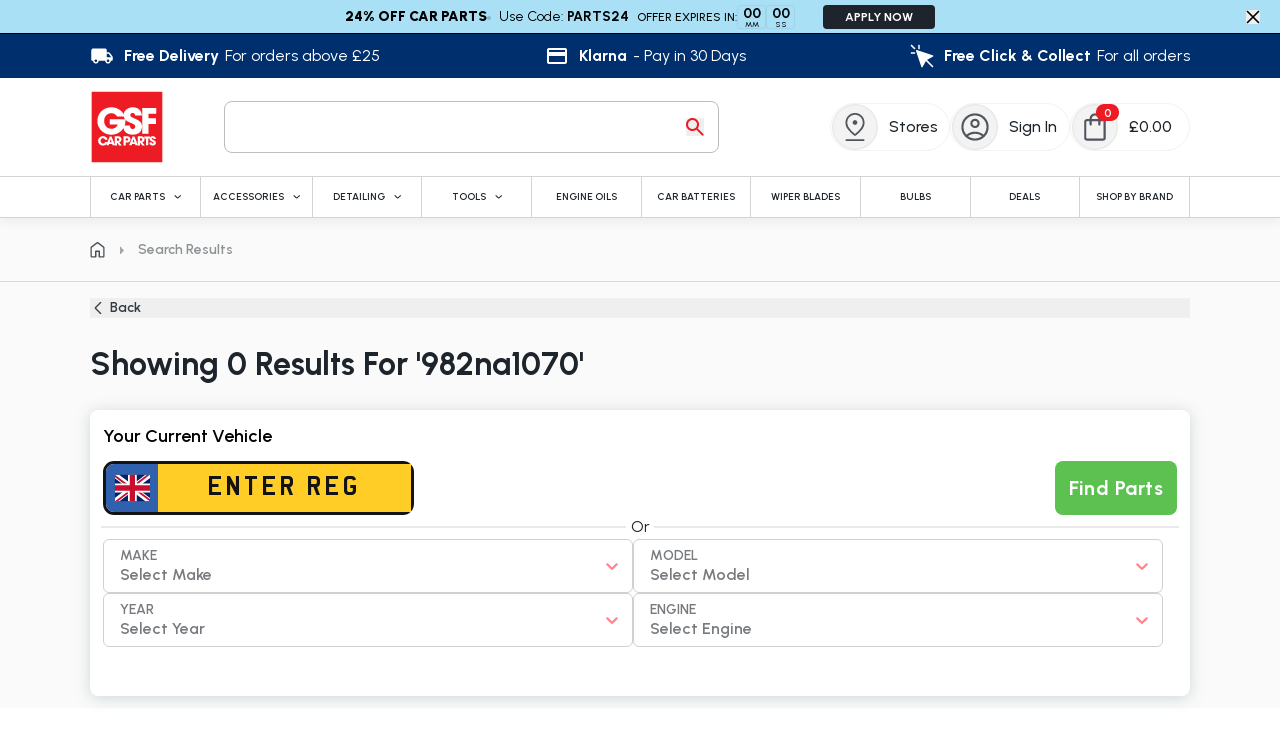

--- FILE ---
content_type: text/html; charset=utf-8
request_url: https://www.gsfcarparts.com/catalogsearch/result?404=1&q=982na1070
body_size: 53194
content:
<!DOCTYPE html><html lang="en"><head><meta charSet="utf-8"/><meta name="viewport" content="width=device-width, initial-scale=1.0"/><meta name="viewport" content="width=device-width, initial-scale=1"/><link rel="preload" as="image" href="/_next/static/media/Logo.7b708f7f.svg"/><link rel="preload" as="image" href="/_next/static/media/ukFlag.dafebe63.svg"/><link rel="stylesheet" href="/_next/static/css/f3a668dacd8843f2.css" crossorigin="anonymous" data-precedence="next"/><link rel="stylesheet" href="/_next/static/css/da98a19c924d786b.css" crossorigin="anonymous" data-precedence="next"/><link rel="stylesheet" href="/_next/static/css/acbf915ea524e961.css" crossorigin="anonymous" data-precedence="next"/><link rel="stylesheet" href="/_next/static/css/37bdaae34c3dcf48.css" crossorigin="anonymous" data-precedence="next"/><link rel="stylesheet" href="/_next/static/css/599967dc073ba361.css" crossorigin="anonymous" data-precedence="next"/><link rel="stylesheet" href="/_next/static/css/5dcebe0be2df9ad5.css" crossorigin="anonymous" data-precedence="next"/><link rel="stylesheet" href="/_next/static/css/9b68a7e443b6334d.css" crossorigin="anonymous" data-precedence="next"/><link rel="stylesheet" href="/_next/static/css/13a791c6149c0939.css" crossorigin="anonymous" data-precedence="next"/><link rel="stylesheet" href="/_next/static/css/25c5103f21fe80d2.css" crossorigin="anonymous" data-precedence="next"/><link rel="stylesheet" href="/_next/static/css/e4dde78aae4804aa.css" as="style" data-precedence="dynamic"/><link rel="stylesheet" href="/_next/static/css/d805397e2d8df67d.css" as="style" data-precedence="dynamic"/><link rel="preload" as="script" fetchPriority="low" href="/_next/static/chunks/webpack-acb5d7ed2d75a972.js" crossorigin=""/><script src="/_next/static/chunks/fd9d1056-99fe0fa5ea15d770.js" async="" crossorigin=""></script><script src="/_next/static/chunks/2117-aea194d86a25c50d.js" async="" crossorigin=""></script><script src="/_next/static/chunks/main-app-d209fb18861ac01b.js" async="" crossorigin=""></script><script src="/_next/static/chunks/4609-b5557d2e28320d78.js" async="" crossorigin=""></script><script src="/_next/static/chunks/594-528269c070d6448a.js" async="" crossorigin=""></script><script src="/_next/static/chunks/170-ff52f73b42a26acf.js" async="" crossorigin=""></script><script src="/_next/static/chunks/app/%5Blocale%5D/(default-layout)/error-438830dcd168d177.js" async="" crossorigin=""></script><script src="/_next/static/chunks/6192-46eca7bede6440ae.js" async="" crossorigin=""></script><script src="/_next/static/chunks/6160-f09c8305de9174d2.js" async="" crossorigin=""></script><script src="/_next/static/chunks/app/%5Blocale%5D/(default-layout)/not-found-052ba897cb39b347.js" async="" crossorigin=""></script><script src="/_next/static/chunks/2626716e-28d73a4adf75a725.js" async="" crossorigin=""></script><script src="/_next/static/chunks/13b76428-e1bf383848c17260.js" async="" crossorigin=""></script><script src="/_next/static/chunks/7811-199abd8b9c73d0d1.js" async="" crossorigin=""></script><script src="/_next/static/chunks/149-0140b0c9e70c783c.js" async="" crossorigin=""></script><script src="/_next/static/chunks/4422-901db804778e0109.js" async="" crossorigin=""></script><script src="/_next/static/chunks/7559-e0ca53114fa40f46.js" async="" crossorigin=""></script><script src="/_next/static/chunks/1409-842f9a63c3a1795b.js" async="" crossorigin=""></script><script src="/_next/static/chunks/8878-db60a35e696bc80a.js" async="" crossorigin=""></script><script src="/_next/static/chunks/8071-1a99414b2782a106.js" async="" crossorigin=""></script><script src="/_next/static/chunks/app/%5Blocale%5D/(default-layout)/layout-d050e996a35abb93.js" async="" crossorigin=""></script><script src="/_next/static/chunks/2850-9543ed101f328169.js" async="" crossorigin=""></script><script src="/_next/static/chunks/2017-8790a045a8841af2.js" async="" crossorigin=""></script><script src="/_next/static/chunks/app/%5Blocale%5D/layout-1be13d1df49dde94.js" async="" crossorigin=""></script><script src="/_next/static/chunks/app/%5Blocale%5D/error-f4a9d12f2798d706.js" async="" crossorigin=""></script><script src="/_next/static/chunks/app/%5Blocale%5D/not-found-d93cdf999541fae0.js" async="" crossorigin=""></script><script src="/_next/static/chunks/9501-558cb7712ebf9b0f.js" async="" crossorigin=""></script><script src="/_next/static/chunks/2859-9fd311f988e445d6.js" async="" crossorigin=""></script><script src="/_next/static/chunks/4852-5acfc773e68686ce.js" async="" crossorigin=""></script><script src="/_next/static/chunks/6979-ea5b1226929defaa.js" async="" crossorigin=""></script><script src="/_next/static/chunks/1541-915e4aa1a82ba9aa.js" async="" crossorigin=""></script><script src="/_next/static/chunks/7257-cbb186b6d2e80df3.js" async="" crossorigin=""></script><script src="/_next/static/chunks/app/%5Blocale%5D/(default-layout)/catalogsearch/result/page-7cf604b3784dc9f1.js" async="" crossorigin=""></script><link rel="preload" href="https://cdn-cookieyes.com/client_data/d3bbfab7ec2443ff2479062f/script.js" as="script"/><link rel="preload" href="https://static.zdassets.com/ekr/snippet.js?key=41fa2254-88e7-481e-a06a-604703a85c3a" as="script"/><link rel="preload" href="https://url.uk.m.mimecastprotect.com/s/bk6_C66gvF7z6wDi6hBS5PdSi?domain=vlzad.gsfcarparts.com" as="script"/><link rel="preload" href="https://cdn.jsdelivr.net/npm/@adobe/magento-storefront-events-sdk@1/dist/index.js" as="script"/><link rel="preload" href="https://unpkg.com/@adobe/magento-storefront-event-collector@1.13.0/dist/index.js" as="script"/><link rel="preload" href="https://js.afterpay.com/afterpay-1.x.js" as="script"/><title>Search Result = 982na1070 | GSF Car Parts</title><meta name="description" content="GSF Car Parts stocks all of the car parts, accessories, and tools that you’ll need to keep your vehicle in good shape. Free UK delivery. Shop online today."/><meta name="robots" content="index, follow"/><meta name="googlebot" content="index, follow"/><link rel="canonical" href="https://www.gsfcarparts.com/catalogsearch/result"/><meta property="og:title" content="Search Result = 982na1070 | GSF Car Parts"/><meta property="og:description" content="GSF Car Parts stocks all of the car parts, accessories, and tools that you’ll need to keep your vehicle in good shape. Free UK delivery. Shop online today."/><meta property="og:url" content="https://www.gsfcarparts.com/catalogsearch/result"/><meta property="og:image" content="https://images.ctfassets.net/fak346z4q11x/6a7J3Qx2BYfUVnPLTB0Zz1/30ed091720c2e299bfa9f2af7a648dec/gsf-our-history-1_1.webp"/><meta property="og:image:alt" content="982na1070"/><meta name="twitter:card" content="summary_large_image"/><meta name="twitter:title" content="Search Result = 982na1070 | GSF Car Parts"/><meta name="twitter:description" content="GSF Car Parts stocks all of the car parts, accessories, and tools that you’ll need to keep your vehicle in good shape. Free UK delivery. Shop online today."/><meta name="twitter:image" content="https://images.ctfassets.net/fak346z4q11x/6a7J3Qx2BYfUVnPLTB0Zz1/30ed091720c2e299bfa9f2af7a648dec/gsf-our-history-1_1.webp"/><meta name="twitter:image:alt" content="982na1070"/><link rel="icon" href="/favicon.ico" type="image/x-icon" sizes="64x64"/><meta name="next-size-adjust"/><script src="/_next/static/chunks/polyfills-42372ed130431b0a.js" crossorigin="anonymous" noModule=""></script></head><body class="__className_472caf"><!--$--><!--$!--><template data-dgst="BAILOUT_TO_CLIENT_SIDE_RENDERING"></template><!--/$--><!--$!--><template data-dgst="BAILOUT_TO_CLIENT_SIDE_RENDERING"></template><!--/$--><!--$--><div class="Toastify"></div><!--/$--><!--$!--><template data-dgst="BAILOUT_TO_CLIENT_SIDE_RENDERING"></template><!--/$--><!--/$--><!--$--><div id="top-alert-header" style="background:#a9e0f6;border-bottom:1px solid #000000" class="topAlertHeader"><div class="container"><div class="row"><div class="col w-12/12"><div class="banner-boxes"><!--$--><div class="coupon-detail"><div class="coupon-info"><p style="color:#000000" class="coupon-title sm:text-body-text-3-b text-minor-text-2 capitalize xs:max-w-fit max-w-[70%] "><Strong>24% OFF CAR PARTS</Strong></p><p style="color:#000000" class="sm:text-body-text-3 text-minor-text-1 capitalize relative use-code max-w-fit sm:w-full sm:pl-3 pl-2 min-w-[94px] ">Use Code:<!-- --> <span style="color:#000000" class="coupon-code sm:text-body-text-3-b text-minor-text-1-b ">PARTS24</span></p></div><div class="coupon-countdown"> <p style="color:#000000" class="expiry-detail text-minor-text-1-mb uppercase w-auto text-right min-w-[108px] ">Offer Expires in:<!-- --> </p><p style="color:#000000" class="sm:text-body-text-3 text-minor-text-1 capitalize relative use-code max-w-fit sm:w-full w-[108px] text-right sm:pl-3 pl-2 min-w-[108px] hidden ">Use Code:<!-- --> <span style="color:#000000" class="coupon-code sm:text-body-text-3-b text-minor-text-1-b ">PARTS24</span></p><div class="flex gap-[2px] w-[60px]" style="color:#000000"><div class="countdown-box" style="background:#a9e0f6"><span class="countdown-time">00</span><p class="countdown-label">MM</p></div><div class="countdown-box" style="background:#a9e0f6"><span class="countdown-time">00</span><p class="countdown-label ">SS</p></div></div><!--$--><button class="bg-primary-black text-tertiary-white rounded py-[3px] sm:px-[10px] px-2 text-minor-text-1-b uppercase sm:ms-[26px] w-[112px] h-6"><span>Apply Now</span><span></span></button><!--/$--></div></div><!--/$--></div></div><div class="overlay-close-icon"><button type="button"><svg width="14" height="14" viewBox="0 0 14 14" fill="none" xmlns="http://www.w3.org/2000/svg"><path d="M7.00047 8.0543L1.92737 13.1274C1.78892 13.2658 1.61489 13.3367 1.40527 13.3399C1.19567 13.3431 1.01844 13.2723 0.873575 13.1274C0.728692 12.9825 0.65625 12.8069 0.65625 12.6005C0.65625 12.3941 0.728692 12.2184 0.873575 12.0736L5.94665 7.00047L0.873575 1.92737C0.735108 1.78892 0.664275 1.61489 0.661075 1.40527C0.657858 1.19568 0.728692 1.01844 0.873575 0.873575C1.01844 0.728692 1.19407 0.65625 1.40047 0.65625C1.60687 0.65625 1.78251 0.728692 1.92737 0.873575L7.00047 5.94665L12.0736 0.873575C12.212 0.735108 12.3861 0.664275 12.5957 0.661075C12.8053 0.657858 12.9825 0.728692 13.1274 0.873575C13.2723 1.01844 13.3447 1.19407 13.3447 1.40047C13.3447 1.60687 13.2723 1.78251 13.1274 1.92737L8.0543 7.00047L13.1274 12.0736C13.2658 12.212 13.3367 12.3861 13.3399 12.5957C13.3431 12.8053 13.2723 12.9825 13.1274 13.1274C12.9825 13.2723 12.8069 13.3447 12.6005 13.3447C12.3941 13.3447 12.2184 13.2723 12.0736 13.1274L7.00047 8.0543Z" fill="#000000"></path></svg></button></div></div></div></div><!--/$--><div class="header-parent-wrapper has-banner"><header class="header"><div class="topBlueHeader"><div class="container h-12/12"><div class="row flex h-12/12"><div class="col w-12/12 xs:block flex items-center"><div class="flex items-center justify-center xs:justify-between xs:max-w-[1100px] mx-auto blue-slider-wrapper"><div class="xs:w-auto w-12/12 flex items-center blue-slide xs:h-24 h-4"><div class="imageBox"><img alt="Truck" loading="lazy" width="24" height="24" decoding="async" data-nimg="1" style="color:transparent" src="/_next/static/media/truck.57f8aa06.svg"/></div><p class="text"><span class="font-bold sm:me-[6px] ms-1 xs:ms-[10px] xs:me-2 me-1">Free Delivery</span> <span class="flex">For orders above £25</span></p></div><div class="xs:w-auto w-12/12 flex items-center blue-slide xs:h-24 h-4"><div class="imageBox"><img alt="Kalarna" loading="lazy" width="24" height="24" decoding="async" data-nimg="1" style="color:transparent" src="/_next/static/media/ico-klarna.4b99eb08.svg"/></div><p class="text"><span class="font-bold sm:me-[6px] ms-1 sm:ms-[10px] xs:me-2 me-1">Klarna</span> <span class="flex"> - Pay in 30 Days</span></p></div><div class="xs:w-auto w-12/12 flex items-center blue-slide xs:h-24 h-4"><div class="imageBox"><img alt="clickPointer" loading="lazy" width="24" height="24" decoding="async" data-nimg="1" style="color:transparent" src="/_next/static/media/clickPointer.b44eba9a.svg"/></div><p class="text"><span class="font-bold sm:me-[6px] ms-1 xs:ms-[10px] xs:me-2 me-1">Free Click &amp; Collect</span> <span class="flex">For all orders</span></p></div></div></div></div></div></div><div class="centerHeaderPart"><div class="container"><div class="row lg:h-auto"><div class="col w-12/12"><div class="flex items-center justify-between xs:pb-0 pb-[76px] relative sm:h-[74px] xs:h-[52px] h-[128px]"><div class="leftPart"><div class="relative"><button class="iconOnly me-12 lg:hidden block p-1"><span></span><span><svg xmlns="http://www.w3.org/2000/svg" width="44" height="44" fill="none"><rect width="42.625" height="42.625" x="0.688" y="0.688" fill="#F3F3F3" rx="21.313"></rect><rect width="42.625" height="42.625" x="0.688" y="0.688" stroke="#E8E9E9" stroke-width="1.375" rx="21.313"></rect><mask id="menu_svg__a" width="34" height="34" x="5" y="5" maskUnits="userSpaceOnUse" style="mask-type:alpha"><path fill="#D9D9D9" d="M5.5 5.5h33v33h-33z"></path></mask><g mask="url(#menu_svg__a)"><path fill="#1D242B" d="M12.1 29.562V27.5h19.541v2.062zm0-6.53v-2.063h12.772v2.062zm0-6.532v-2.062h19.541V16.5z"></path></g></svg></span></button></div><a title="GSF" class="logo" href="/"><img alt="GSF" loading="eager" width="74" height="74" decoding="async" data-nimg="1" style="color:transparent" src="/_next/static/media/Logo.7b708f7f.svg"/></a><div class="searchBox"><div class="input-container relative"><div class="flex"></div><div class="w-12/12 block relative"><div class="input-img-box left-icon"><button class=" p-0"><span><svg width="18" height="18" fill="none" viewBox="0 0 18 18" xmlns="http://www.w3.org/2000/svg"><path d="M6.5 13C4.68333 13 3.14583 12.3708 1.8875 11.1125C0.629167 9.85417 0 8.31667 0 6.5C0 4.68333 0.629167 3.14583 1.8875 1.8875C3.14583 0.629167 4.68333 0 6.5 0C8.31667 0 9.85417 0.629167 11.1125 1.8875C12.3708 3.14583 13 4.68333 13 6.5C13 7.23333 12.8833 7.925 12.65 8.575C12.4167 9.225 12.1 9.8 11.7 10.3L17.3 15.9C17.4833 16.0833 17.575 16.3167 17.575 16.6C17.575 16.8833 17.4833 17.1167 17.3 17.3C17.1167 17.4833 16.8833 17.575 16.6 17.575C16.3167 17.575 16.0833 17.4833 15.9 17.3L10.3 11.7C9.8 12.1 9.225 12.4167 8.575 12.65C7.925 12.8833 7.23333 13 6.5 13ZM6.5 11C7.75 11 8.8125 10.5625 9.6875 9.6875C10.5625 8.8125 11 7.75 11 6.5C11 5.25 10.5625 4.1875 9.6875 3.3125C8.8125 2.4375 7.75 2 6.5 2C5.25 2 4.1875 2.4375 3.3125 3.3125C2.4375 4.1875 2 5.25 2 6.5C2 7.75 2.4375 8.8125 3.3125 9.6875C4.1875 10.5625 5.25 11 6.5 11Z" fill="#ED1C24"></path></svg></span><span></span></button></div><input type="search" class="input   " id="desktop-search" autoComplete="off" value=""/></div></div><!--$!--><template data-dgst="BAILOUT_TO_CLIENT_SIDE_RENDERING"></template><!--/$--><div class="search-suggestion-box"><!--$!--><template data-dgst="BAILOUT_TO_CLIENT_SIDE_RENDERING"></template><!--/$--></div></div><div tabindex="0" role="button" class="search-bg"></div></div><div class="right-part flex w-12/12 max-w-[200px] lg:max-w-[455px] justify-end items-start xs:gap-[18px] gap-3"><div class="map-toolkit right-icon-container xs:max-w-[120px]"><a class="flex items-center min-h-[46px]" href="/branches"><svg width="44" height="44" viewBox="0 0 44 44" fill="none" xmlns="http://www.w3.org/2000/svg"><rect x="0.6875" y="0.6875" width="42.625" height="42.625" rx="21.3125" fill="#F3F3F3"></rect><rect x="0.6875" y="0.6875" width="42.625" height="42.625" rx="21.3125" stroke="#E8E9E9" stroke-width="1.375"></rect><mask id="mask0_15474_61970" maskUnits="userSpaceOnUse" x="5" y="5" width="34" height="34"><rect x="5.5" y="5.5" width="33" height="33" fill="#D9D9D9"></rect></mask><g mask="url(#mask0_15474_61970)"><path d="M22 28.6405C24.4355 26.6953 26.2754 24.8263 27.5197 23.0333C28.7641 21.2403 29.3863 19.5338 29.3863 17.9137C29.3863 16.5322 29.1342 15.3588 28.63 14.3937C28.1258 13.4287 27.503 12.6445 26.7616 12.0414C26.0202 11.4383 25.2195 11.0008 24.3596 10.729C23.4996 10.4572 22.7134 10.3213 22.0008 10.3213C21.2883 10.3213 20.5018 10.4572 19.6413 10.729C18.7808 11.0008 17.9798 11.4383 17.2384 12.0414C16.497 12.6445 15.8742 13.4287 15.37 14.3937C14.8658 15.3588 14.6137 16.5322 14.6137 17.9137C14.6137 19.5338 15.2359 21.2403 16.4803 23.0333C17.7246 24.8263 19.5645 26.6953 22 28.6405ZM22 30.4068C21.8236 30.4068 21.6492 30.377 21.4768 30.3174C21.3044 30.2577 21.1456 30.1683 21.0005 30.049C19.1971 28.6375 17.3939 26.8862 15.5909 24.7949C13.7878 22.7036 12.8863 20.4099 12.8863 17.9137C12.8863 16.3774 13.1612 15.0303 13.7112 13.8727C14.2612 12.715 14.9722 11.743 15.8442 10.9568C16.7162 10.1706 17.6954 9.5802 18.7817 9.18562C19.868 8.79104 20.9406 8.59375 21.9996 8.59375C23.0585 8.59375 24.1313 8.79104 25.2178 9.18562C26.3045 9.5802 27.2838 10.1706 28.1558 10.9568C29.0278 11.743 29.7388 12.715 30.2888 13.8727C30.8388 15.0303 31.1137 16.3774 31.1137 17.9137C31.1137 20.4099 30.2122 22.7036 28.4092 24.7949C26.6061 26.8862 24.8029 28.6375 22.9995 30.049C22.8544 30.1683 22.6956 30.2577 22.5232 30.3174C22.3508 30.377 22.1764 30.4068 22 30.4068ZM22.0027 19.9463C22.6255 19.9463 23.1539 19.7284 23.5879 19.2926C24.0218 18.8568 24.2387 18.3276 24.2387 17.7048C24.2387 17.082 24.0209 16.5536 23.5851 16.1196C23.1493 15.6857 22.6201 15.4688 21.9973 15.4688C21.3745 15.4688 20.8461 15.6866 20.4122 16.1224C19.9782 16.5582 19.7613 17.0874 19.7613 17.7102C19.7613 18.333 19.9791 18.8614 20.4149 19.2953C20.8507 19.7293 21.3799 19.9463 22.0027 19.9463ZM13.75 35.4062C13.5053 35.4062 13.3001 35.323 13.1346 35.1565C12.969 34.9901 12.8863 34.7838 12.8863 34.5378C12.8863 34.2917 12.969 34.087 13.1346 33.9237C13.3001 33.7603 13.5053 33.6787 13.75 33.6787H30.25C30.4947 33.6787 30.6999 33.7619 30.8654 33.9283C31.031 34.0948 31.1137 34.301 31.1137 34.5471C31.1137 34.7931 31.031 34.9978 30.8654 35.1612C30.6999 35.3245 30.4947 35.4062 30.25 35.4062L13.75 35.4062Z" fill="#323941"></path></g></svg><span class="icon-text w-[68px]">Stores</span></a><!--$!--><template data-dgst="BAILOUT_TO_CLIENT_SIDE_RENDERING"></template><!--/$--></div><div tabindex="0" role="button" class="person-toolkit xs:max-w-[180px] dropdownBox right-icon-container "><a class="min-h-[46px] lg:pe-2 flex text-body-text-3-sb lg:text-body-text-2-m text-primary-black group-hover:text-tertiary-white items-center" href="/customer/account/login"><svg width="44" height="44" viewBox="0 0 44 44" fill="none" xmlns="http://www.w3.org/2000/svg"><rect x="0.6875" y="0.6875" width="42.625" height="42.625" rx="21.3125" stroke="#F3F3F3" stroke-width="1.375"></rect><rect x="0.6875" y="0.6875" width="42.625" height="42.625" rx="21.3125" fill="#F3F3F3"></rect><rect x="0.6875" y="0.6875" width="42.625" height="42.625" rx="21.3125" stroke="#E8E9E9" stroke-width="1.375"></rect><mask id="mask0_15474_61972" maskUnits="userSpaceOnUse" x="5" y="5" width="34" height="34"><rect x="5.5" y="5.5" width="33" height="33" fill="#D9D9D9"></rect></mask><g mask="url(#mask0_15474_61972)"><path d="M13.7818 29.2769C14.9505 28.4096 16.2237 27.7248 17.6014 27.2224C18.979 26.72 20.4452 26.4688 22 26.4688C23.5548 26.4688 25.021 26.72 26.3987 27.2224C27.7763 27.7248 29.0495 28.4096 30.2183 29.2769C31.0732 28.3373 31.7506 27.2497 32.2504 26.0139C32.7501 24.7782 33 23.4402 33 22C33 18.9521 31.9287 16.3567 29.786 14.214C27.6432 12.0713 25.0479 11 22 11C18.9521 11 16.3568 12.0713 14.2141 14.214C12.0714 16.3567 11 18.9521 11 22C11 23.4402 11.2499 24.7782 11.7497 26.0139C12.2494 27.2497 12.9268 28.3373 13.7818 29.2769ZM22.0004 23.0312C20.745 23.0312 19.6863 22.6003 18.8243 21.7386C17.9623 20.8768 17.5313 19.8183 17.5313 18.5629C17.5313 17.3075 17.9622 16.2488 18.8239 15.3868C19.6857 14.5248 20.7442 14.0938 21.9996 14.0938C23.255 14.0938 24.3137 14.5246 25.1757 15.3864C26.0377 16.2481 26.4687 17.3067 26.4687 18.5621C26.4687 19.8175 26.0379 20.8762 25.1761 21.7382C24.3144 22.6002 23.2558 23.0312 22.0004 23.0312ZM22 35.0624C20.1861 35.0624 18.4845 34.7213 16.8954 34.0391C15.3062 33.3569 13.9237 32.4279 12.7479 31.2521C11.5721 30.0763 10.6431 28.6938 9.96089 27.1046C9.27866 25.5155 8.93755 23.8139 8.93755 22C8.93755 20.186 9.27866 18.4845 9.96089 16.8953C10.6431 15.3061 11.5721 13.9236 12.7479 12.7478C13.9237 11.572 15.3062 10.6431 16.8954 9.96084C18.4845 9.27862 20.1861 8.9375 22 8.9375C23.814 8.9375 25.5155 9.27862 27.1047 9.96084C28.6938 10.6431 30.0763 11.572 31.2521 12.7478C32.4279 13.9236 33.3569 15.3061 34.0391 16.8953C34.7214 18.4845 35.0625 20.186 35.0625 22C35.0625 23.8139 34.7214 25.5155 34.0391 27.1046C33.3569 28.6938 32.4279 30.0763 31.2521 31.2521C30.0763 32.4279 28.6938 33.3569 27.1047 34.0391C25.5155 34.7213 23.814 35.0624 22 35.0624ZM22 33C23.241 33 24.4376 32.8003 25.5896 32.4011C26.7416 32.0018 27.7645 31.4434 28.6582 30.7259C27.7645 30.0349 26.7548 29.4964 25.6292 29.1103C24.5037 28.7242 23.2939 28.5312 22 28.5312C20.7061 28.5312 19.4941 28.722 18.3642 29.1037C17.2342 29.4853 16.2267 30.0261 15.3418 30.7259C16.2356 31.4434 17.2585 32.0018 18.4105 32.4011C19.5625 32.8003 20.759 33 22 33ZM22 20.9688C22.684 20.9688 23.256 20.7387 23.7162 20.2786C24.1762 19.8185 24.4063 19.2464 24.4063 18.5625C24.4063 17.8785 24.1762 17.3064 23.7162 16.8463C23.256 16.3862 22.684 16.1562 22 16.1562C21.316 16.1562 20.744 16.3862 20.2839 16.8463C19.8238 17.3064 19.5937 17.8785 19.5937 18.5625C19.5937 19.2464 19.8238 19.8185 20.2839 20.2786C20.744 20.7387 21.316 20.9688 22 20.9688Z" fill="#323941"></path></g></svg><span class="icon-text my-account-header max-w-[96px]">Sign In</span></a></div><div tabindex="0" role="button" class="right-icon-container xs:max-w-[120px] flex cart min-h-[46px]"><div class="relative icon-box"><svg width="44" height="44" viewBox="0 0 44 44" fill="none" xmlns="http://www.w3.org/2000/svg"><rect x="0.6875" y="0.6875" width="42.625" height="42.625" rx="21.3125" fill="#F3F3F3"></rect><rect x="0.6875" y="0.6875" width="42.625" height="42.625" rx="21.3125" stroke="#E8E9E9" stroke-width="1.375"></rect><mask id="mask0_15474_61976" maskUnits="userSpaceOnUse" x="5" y="5" width="34" height="34"><rect x="5.5" y="5.5" width="33" height="33" fill="#D9D9D9"></rect></mask><g mask="url(#mask0_15474_61976)"><path d="M14.1731 35.0624C13.4786 35.0624 12.8907 34.8218 12.4094 34.3406C11.9282 33.8593 11.6875 33.2714 11.6875 32.5768V16.9231C11.6875 16.2285 11.9282 15.6406 12.4094 15.1594C12.8907 14.6781 13.4786 14.4375 14.1731 14.4375H16.8438V14.0938C16.8438 12.6694 17.3471 11.4539 18.3536 10.4474C19.3602 9.44079 20.5756 8.9375 22 8.9375C23.4244 8.9375 24.6398 9.44079 25.6464 10.4474C26.6529 11.4539 27.1562 12.6694 27.1562 14.0938V14.4375H29.8269C30.5214 14.4375 31.1094 14.6781 31.5906 15.1594C32.0719 15.6406 32.3125 16.2285 32.3125 16.9231V32.5768C32.3125 33.2714 32.0719 33.8593 31.5906 34.3406C31.1094 34.8218 30.5214 35.0624 29.8269 35.0624H14.1731ZM14.1731 33H29.8269C29.9327 33 30.0296 32.9559 30.1178 32.8678C30.2059 32.7796 30.25 32.6826 30.25 32.5768V16.9231C30.25 16.8173 30.2059 16.7203 30.1178 16.6322C30.0296 16.544 29.9327 16.5 29.8269 16.5H27.1562V19.5938C27.1562 19.8864 27.0575 20.1314 26.8601 20.3288C26.6627 20.5263 26.4176 20.625 26.125 20.625C25.8324 20.625 25.5874 20.5263 25.3899 20.3288C25.1925 20.1314 25.0938 19.8864 25.0938 19.5938V16.5H18.9062V19.5938C18.9062 19.8864 18.8075 20.1314 18.6101 20.3288C18.4127 20.5263 18.1676 20.625 17.875 20.625C17.5824 20.625 17.3374 20.5263 17.1399 20.3288C16.9425 20.1314 16.8438 19.8864 16.8438 19.5938V16.5H14.1731C14.0673 16.5 13.9704 16.544 13.8822 16.6322C13.7941 16.7203 13.75 16.8173 13.75 16.9231V32.5768C13.75 32.6826 13.7941 32.7796 13.8822 32.8678C13.9704 32.9559 14.0673 33 14.1731 33ZM18.9062 14.4375H25.0938V14.0938C25.0938 13.2317 24.7937 12.5006 24.1934 11.9004C23.5932 11.3001 22.862 11 22 11C21.138 11 20.4068 11.3001 19.8066 11.9004C19.2064 12.5006 18.9062 13.2317 18.9062 14.0938V14.4375Z" fill="#323941"></path></g></svg><!--$--><span class="number">0</span><!--/$--></div><!--$--><p class="icon-text w-[68px]">£0.00</p><!--/$--><!--$!--><template data-dgst="BAILOUT_TO_CLIENT_SIDE_RENDERING"></template><!--/$--></div></div></div></div></div><div class="row lg:hidden flex xs:pt-4 lg:min-h-max xs:min-h-[48px] min-h-[32px]"><div class="w-full pl-3"><ul class="flex gap-3 overflow-x-scroll w-full pb-[6px] custom-scroll"><li class="px-2 py-1 bg-secondary-500 text-body-text-3-sb whitespace-nowrap rounded min-h-[28px]"><a href="/parts">Car Parts</a></li><li class="px-2 py-1 bg-secondary-500 text-body-text-3-sb whitespace-nowrap rounded min-h-[28px]"><a href="/accessories">Accessories</a></li><li class="px-2 py-1 bg-secondary-500 text-body-text-3-sb whitespace-nowrap rounded min-h-[28px]"><a href="/detailing">Detailing</a></li><li class="px-2 py-1 bg-secondary-500 text-body-text-3-sb whitespace-nowrap rounded min-h-[28px]"><a href="/tools">Tools</a></li><li class="px-2 py-1 bg-secondary-500 text-body-text-3-sb whitespace-nowrap rounded min-h-[28px]"><a href="/parts/service-parts/lubricants/engine-oil">Engine Oils</a></li><li class="px-2 py-1 bg-secondary-500 text-body-text-3-sb whitespace-nowrap rounded min-h-[28px]"><a href="/parts/electrical/car-batteries/battery">Car Batteries</a></li><li class="px-2 py-1 bg-secondary-500 text-body-text-3-sb whitespace-nowrap rounded min-h-[28px]"><a href="/parts/service-parts/wiper-blades/wiper-blades">Wiper Blades</a></li><li class="px-2 py-1 bg-secondary-500 text-body-text-3-sb whitespace-nowrap rounded min-h-[28px]"><a href="/parts/service-parts/common-bulbs/all-bulbs">Bulbs</a></li><li class="px-2 py-1 bg-secondary-500 text-body-text-3-sb whitespace-nowrap rounded min-h-[28px]"><a href="/deals">Deals</a></li><li class="px-2 py-1 bg-secondary-500 text-body-text-3-sb whitespace-nowrap rounded min-h-[28px]"><a href="/brands">Shop by Brand</a></li></ul></div></div></div></div><div class="mainMenu "><div class="container"><div class="row"><div class="col w-12/12"><div class="lg:hidden block w-auto my-[20px] me-auto cursor-pointer"><button type="button" class="rounded-full"><img alt="ArrowIcon" loading="lazy" width="32" height="32" decoding="async" data-nimg="1" class="lg:hidden block" style="color:transparent" src="/_next/static/media/cross_icon.8e13b173.svg"/></button></div><ul class="nav-link-container xl:h-[48px] h-[40px]"><!--$--><li class="navlink "><button class=" lg:hidden flex"><span><div class="flex items-center"><img alt="Car Parts" loading="lazy" width="24" height="24" decoding="async" data-nimg="1" class="lg:hidden block mr-4" style="color:transparent" src="https://images.ctfassets.net/fak346z4q11x/4VjiG5ArW4EOKyzjs0RkNx/c32c0cd1343cfecae385546dfc72cfaf/Brake.svg?w=24&amp;h=24&amp;fm=webp"/><span>Car Parts</span></div><img alt="caret" loading="lazy" width="9.41" height="5.4" decoding="async" data-nimg="1" class="lg:ms-[9px] ms-1 rotate-[270deg] lg:rotate-0 lg:max-w-max xl:max-w-[7px]" style="color:transparent" src="/_next/static/media/arrowIcon.287c6f3e.svg"/></span><span></span></button><a class="xl:h-[48px] lg:flex hidden" href="/parts"><div class="flex items-center"><img alt="Car Parts" loading="lazy" width="24" height="24" decoding="async" data-nimg="1" class="lg:hidden block mr-4" style="color:transparent" src="https://images.ctfassets.net/fak346z4q11x/4VjiG5ArW4EOKyzjs0RkNx/c32c0cd1343cfecae385546dfc72cfaf/Brake.svg?w=24&amp;h=24&amp;fm=webp"/><span class="whitespace-nowrap">Car Parts</span></div><img alt="caret" loading="lazy" width="9.41" height="5.4" decoding="async" data-nimg="1" class="lg:ms-[9px] ms-1 rotate-[270deg] lg:rotate-0 lg:max-w-[7px]" style="color:transparent" src="/_next/static/media/arrowIcon.287c6f3e.svg"/></a></li><!--/$--><!--$--><li class="navlink "><button class=" lg:hidden flex"><span><div class="flex items-center"><img alt="Accessories" loading="lazy" width="24" height="24" decoding="async" data-nimg="1" class="lg:hidden block mr-4" style="color:transparent" src="https://images.ctfassets.net/fak346z4q11x/5NOUlPUpXIS57JIUhHuovb/8924060eaf55ed16b6b713b55a8f4b8b/ico_car_accessories.svg?w=24&amp;h=24&amp;fm=webp"/><span>Accessories</span></div><img alt="caret" loading="lazy" width="9.41" height="5.4" decoding="async" data-nimg="1" class="lg:ms-[9px] ms-1 rotate-[270deg] lg:rotate-0 lg:max-w-max xl:max-w-[7px]" style="color:transparent" src="/_next/static/media/arrowIcon.287c6f3e.svg"/></span><span></span></button><a class="xl:h-[48px] lg:flex hidden" href="/accessories"><div class="flex items-center"><img alt="Accessories" loading="lazy" width="24" height="24" decoding="async" data-nimg="1" class="lg:hidden block mr-4" style="color:transparent" src="https://images.ctfassets.net/fak346z4q11x/5NOUlPUpXIS57JIUhHuovb/8924060eaf55ed16b6b713b55a8f4b8b/ico_car_accessories.svg?w=24&amp;h=24&amp;fm=webp"/><span class="whitespace-nowrap">Accessories</span></div><img alt="caret" loading="lazy" width="9.41" height="5.4" decoding="async" data-nimg="1" class="lg:ms-[9px] ms-1 rotate-[270deg] lg:rotate-0 lg:max-w-[7px]" style="color:transparent" src="/_next/static/media/arrowIcon.287c6f3e.svg"/></a></li><!--/$--><!--$--><li class="navlink "><button class=" lg:hidden flex"><span><div class="flex items-center"><img alt="Detailing" loading="lazy" width="24" height="24" decoding="async" data-nimg="1" class="lg:hidden block mr-4" style="color:transparent" src="https://images.ctfassets.net/fak346z4q11x/4C5pfrSzvzvt7VgoMl2GOb/c859bb94b439dd3c96ed3015a49e03f7/detailing.svg?w=24&amp;h=24&amp;fm=webp"/><span>Detailing</span></div><img alt="caret" loading="lazy" width="9.41" height="5.4" decoding="async" data-nimg="1" class="lg:ms-[9px] ms-1 rotate-[270deg] lg:rotate-0 lg:max-w-max xl:max-w-[7px]" style="color:transparent" src="/_next/static/media/arrowIcon.287c6f3e.svg"/></span><span></span></button><a class="xl:h-[48px] lg:flex hidden" href="/detailing"><div class="flex items-center"><img alt="Detailing" loading="lazy" width="24" height="24" decoding="async" data-nimg="1" class="lg:hidden block mr-4" style="color:transparent" src="https://images.ctfassets.net/fak346z4q11x/4C5pfrSzvzvt7VgoMl2GOb/c859bb94b439dd3c96ed3015a49e03f7/detailing.svg?w=24&amp;h=24&amp;fm=webp"/><span class="whitespace-nowrap">Detailing</span></div><img alt="caret" loading="lazy" width="9.41" height="5.4" decoding="async" data-nimg="1" class="lg:ms-[9px] ms-1 rotate-[270deg] lg:rotate-0 lg:max-w-[7px]" style="color:transparent" src="/_next/static/media/arrowIcon.287c6f3e.svg"/></a></li><!--/$--><!--$--><li class="navlink "><button class=" lg:hidden flex"><span><div class="flex items-center"><img alt="Tools" loading="lazy" width="24" height="24" decoding="async" data-nimg="1" class="lg:hidden block mr-4" style="color:transparent" src="https://images.ctfassets.net/fak346z4q11x/7aTnnfZIJ3anuCitGS9V9u/3a025d5e1dcbc11e321fdec1eb425248/ico_car_tools.png?w=24&amp;h=24&amp;fm=webp"/><span>Tools</span></div><img alt="caret" loading="lazy" width="9.41" height="5.4" decoding="async" data-nimg="1" class="lg:ms-[9px] ms-1 rotate-[270deg] lg:rotate-0 lg:max-w-max xl:max-w-[7px]" style="color:transparent" src="/_next/static/media/arrowIcon.287c6f3e.svg"/></span><span></span></button><a class="xl:h-[48px] lg:flex hidden" href="/tools"><div class="flex items-center"><img alt="Tools" loading="lazy" width="24" height="24" decoding="async" data-nimg="1" class="lg:hidden block mr-4" style="color:transparent" src="https://images.ctfassets.net/fak346z4q11x/7aTnnfZIJ3anuCitGS9V9u/3a025d5e1dcbc11e321fdec1eb425248/ico_car_tools.png?w=24&amp;h=24&amp;fm=webp"/><span class="whitespace-nowrap">Tools</span></div><img alt="caret" loading="lazy" width="9.41" height="5.4" decoding="async" data-nimg="1" class="lg:ms-[9px] ms-1 rotate-[270deg] lg:rotate-0 lg:max-w-[7px]" style="color:transparent" src="/_next/static/media/arrowIcon.287c6f3e.svg"/></a></li><!--/$--><!--$--><li class="navlink "><a class="xl:h-[48px] flex" href="/parts/service-parts/lubricants/engine-oil"><div class="flex items-center"><img alt="Engine Oils" loading="lazy" width="24" height="24" decoding="async" data-nimg="1" class="lg:hidden block mr-4" style="color:transparent" src="https://images.ctfassets.net/fak346z4q11x/6JwGwJnFFJkmlOAATyRdhM/136a627bda25852e77fec5836807b31c/ico_car_oil.svg?w=24&amp;h=24&amp;fm=webp"/><span class="whitespace-nowrap">Engine Oils</span></div></a></li><!--/$--><!--$--><li class="navlink "><a class="xl:h-[48px] flex" href="/parts/electrical/car-batteries/battery"><div class="flex items-center"><img alt="Car Batteries" loading="lazy" width="24" height="24" decoding="async" data-nimg="1" class="lg:hidden block mr-4" style="color:transparent" src="https://images.ctfassets.net/fak346z4q11x/6k1KkD2JD4pEUX3AHLBMIl/ca8f0bdf53079d0ea99bc0e939a84fc3/Car-Battery.svg?w=24&amp;h=24&amp;fm=webp"/><span class="whitespace-nowrap">Car Batteries</span></div></a></li><!--/$--><!--$--><li class="navlink "><a class="xl:h-[48px] flex" href="/parts/service-parts/wiper-blades/wiper-blades"><div class="flex items-center"><img alt="Wiper Blades" loading="lazy" width="24" height="24" decoding="async" data-nimg="1" class="lg:hidden block mr-4" style="color:transparent" src="https://images.ctfassets.net/fak346z4q11x/6riRdZ1NaeBaCIAbxYdn70/9e018daaeeb934d06b8a92276be1ba76/ico_car_wiper.svg?w=24&amp;h=24&amp;fm=webp"/><span class="whitespace-nowrap">Wiper Blades</span></div></a></li><!--/$--><!--$--><li class="navlink "><a class="xl:h-[48px] flex" href="/parts/service-parts/common-bulbs/all-bulbs"><div class="flex items-center"><img alt="Bulbs" loading="lazy" width="24" height="24" decoding="async" data-nimg="1" class="lg:hidden block mr-4" style="color:transparent" src="https://images.ctfassets.net/fak346z4q11x/6iHPnFWenakLe5cz1ujJVi/4d9fb4c110ac5d7996c4f7b8885c359f/ico_car_bulb.svg?w=24&amp;h=24&amp;fm=webp"/><span class="whitespace-nowrap">Bulbs</span></div></a></li><!--/$--><!--$--><li class="navlink "><a class="xl:h-[48px] flex" href="/deals"><div class="flex items-center"><img alt="Deals" loading="lazy" width="24" height="24" decoding="async" data-nimg="1" class="lg:hidden block mr-4" style="color:transparent" src="https://images.ctfassets.net/fak346z4q11x/1aPC2mUxed65GG0HShJplO/857c5206f4175a3ab6c1f5cb2ea50156/ico_car_offers.svg?w=24&amp;h=24&amp;fm=webp"/><span class="whitespace-nowrap">Deals</span></div></a></li><!--/$--><!--$--><li class="navlink "><a class="xl:h-[48px] flex" href="/brands"><div class="flex items-center"><img alt="Shop by Brand" loading="lazy" width="24" height="24" decoding="async" data-nimg="1" class="lg:hidden block mr-4" style="color:transparent" src="https://images.ctfassets.net/fak346z4q11x/2uqHVtPOZoIO3qnD2vN8oI/dce72f2a9643dc7ad270297669f69830/Shop_by_Brand.svg?w=24&amp;h=24&amp;fm=webp"/><span class="whitespace-nowrap">Shop by Brand</span></div></a></li><!--/$--><li class="static-links mt-12"><a href="/branches">Store Locator</a></li><li class="static-links mt-1"><a href="/about-us">About Us</a></li><li class="static-links mt-1"><a href="/contact">Contact Us</a></li></ul></div></div></div></div></header></div><div class="pb-8 xs:pb-[68px]"><nav aria-label="breadcrumb" class="breadcrumbBox"><div class="container"><div class="row"><div class="col"><ol class="breadcrumb custom-scroll"><li class="breadcrumb-item "><a href="https://www.gsfcarparts.com/"><span class="breadcrumb-title">Home</span><img alt="Home" loading="lazy" width="15" height="16" decoding="async" data-nimg="1" style="color:transparent" src="/_next/static/media/home.c7971294.svg"/></a></li><li class="breadcrumb-item active">Search Results</li></ol></div></div></div><script type="application/ld+json">{"@context":"https://schema.org/","@type":"BreadcrumbList","itemListElement":[{"@type":"ListItem","position":1,"name":"Home","item":"https://www.gsfcarparts.com/"},{"@type":"ListItem","position":2,"name":"Search Results"}]}</script></nav><section class="vehicle-header"><div class="section"><div class="container"><div class="row"><div class="col flex flex-col"><button class="iconOnly back-btn mt-4 xs:hidden"><svg xmlns="http://www.w3.org/2000/svg" width="16" height="16" fill="none"><mask id="account-back-btn_svg__a" width="16" height="16" x="0" y="0" maskUnits="userSpaceOnUse"><path fill="#D9D9D9" d="M16 0H0v16h16z"></path></mask><g mask="url(#account-back-btn_svg__a)"><path fill="#1D242B" d="m6.06 8 5.023 5.023a.62.62 0 0 1 .193.467.66.66 0 0 1-.204.468.64.64 0 0 1-.468.2.64.64 0 0 1-.467-.2L5.022 8.854q-.18-.18-.268-.405-.087-.225-.087-.448 0-.225.087-.45.088-.224.268-.404l5.115-5.114a.63.63 0 0 1 .473-.194q.273.005.473.204a.64.64 0 0 1 .198.468.64.64 0 0 1-.198.468z"></path></g></svg><span>Back</span><span></span></button><h1 class="font_heading32__z97ii small-heading capitalize search-heading">Showing 0 results for &#x27;982na1070&#x27;</h1></div></div></div></div><div class="container"><div class="row"><div class="col w-12/12"><div class="flex flex-col"><div class="xs:order-1 order-2"><div id="current-vehicle" class="current-vehicle-card false"><div><div class="xl:min-h-[90px] xs:min-h-[260px] min-h-[175px]"><p class="text-body-text-1-sb mb-[12px] text-tertiary-black sm:pt-0 pt-[6px]">Your Current Vehicle</p><div class="current-vehicle-box vehicle-selection-form"><form noValidate=""><div class="vehicle-form-container relative"><div class="flex xl:flex-row flex-col gap-12 xl:max-w-[400px]"><div class="left-section"><div class="regBoxContainer"><div class="inputBox"><div class="lg:w-[54px] w-[48px]"><img alt="UK" loading="eager" width="54" height="48" decoding="async" data-nimg="1" style="color:transparent" src="/_next/static/media/ukFlag.dafebe63.svg"/></div><div class="input-container relative"><div class="w-12/12 block relative input-yellow-box h-[48px]"><input type="text" id="registration-input" class="find-car-input" placeholder="Enter Reg" name="reg"/></div></div></div></div><button type="submit" class="green-btn">Find Parts</button></div><span class="separator-text flex justify-center items-center italic">Or</span></div><button type="button" class="xs:hidden flex justify-between items-center mvl-header"><div class="w-full text-left text-body-text-3-sb py-3 bg-gray-100 font-bold">Select Your Vehicle</div><svg width="24" height="25" viewBox="0 0 24 25" fill="none" xmlns="http://www.w3.org/2000/svg" class=""><path d="M6 9.16211L12 15.1621L18 9.16211" stroke="#002F6E" stroke-width="2" stroke-linecap="round" stroke-linejoin="round"></path></svg></button><div class="select-box-container flex xl:max-w-[calc(100%-412px)] xs:!max-h-max transition-all duration-300 xs:max-h-max max-h-0 xs:overflow-visible overflow-hidden" style="max-height:0"><div class="custom-select-box"><div class=" opacity-60 animation-fadeIn"><label for="react-select-make-input" class="select-label capitalize">Make</label><style data-emotion="css 3iigni-container">.css-3iigni-container{pointer-events:none;position:relative;box-sizing:border-box;}</style><div class="select-input react-select--is-disabled css-3iigni-container" id="make"><style data-emotion="css 7pg0cj-a11yText">.css-7pg0cj-a11yText{z-index:9999;border:0;clip:rect(1px, 1px, 1px, 1px);height:1px;width:1px;position:absolute;overflow:hidden;padding:0;white-space:nowrap;}</style><span id="react-select-make-live-region" class="css-7pg0cj-a11yText"></span><span aria-live="polite" aria-atomic="false" aria-relevant="additions text" role="log" class="css-7pg0cj-a11yText"></span><style data-emotion="css 16xfy0z-control">.css-16xfy0z-control{-webkit-align-items:center;-webkit-box-align:center;-ms-flex-align:center;align-items:center;cursor:default;display:-webkit-box;display:-webkit-flex;display:-ms-flexbox;display:flex;-webkit-box-flex-wrap:wrap;-webkit-flex-wrap:wrap;-ms-flex-wrap:wrap;flex-wrap:wrap;-webkit-box-pack:justify;-webkit-justify-content:space-between;justify-content:space-between;min-height:38px;outline:0!important;position:relative;-webkit-transition:all 100ms;transition:all 100ms;background-color:hsl(0, 0%, 95%);border-color:hsl(0, 0%, 90%);border-radius:4px;border-style:solid;border-width:1px;box-sizing:border-box;}.css-16xfy0z-control:hover{border-color:hsl(0, 0%, 70%);}</style><div class="react-select__control react-select__control--is-disabled css-16xfy0z-control" aria-disabled="true"><style data-emotion="css hlgwow">.css-hlgwow{-webkit-align-items:center;-webkit-box-align:center;-ms-flex-align:center;align-items:center;display:grid;-webkit-flex:1;-ms-flex:1;flex:1;-webkit-box-flex-wrap:wrap;-webkit-flex-wrap:wrap;-ms-flex-wrap:wrap;flex-wrap:wrap;-webkit-overflow-scrolling:touch;position:relative;overflow:hidden;padding:2px 8px;box-sizing:border-box;}</style><div class="react-select__value-container css-hlgwow"><style data-emotion="css 1jqq78o-placeholder">.css-1jqq78o-placeholder{grid-area:1/1/2/3;color:hsl(0, 0%, 50%);margin-left:2px;margin-right:2px;box-sizing:border-box;}</style><div class="react-select__placeholder css-1jqq78o-placeholder" id="react-select-make-placeholder">Select Make</div><style data-emotion="css 1mkvw8y">.css-1mkvw8y{visibility:hidden;-webkit-flex:1 1 auto;-ms-flex:1 1 auto;flex:1 1 auto;display:inline-grid;grid-area:1/1/2/3;grid-template-columns:0 min-content;margin:2px;padding-bottom:2px;padding-top:2px;color:hsl(0, 0%, 20%);box-sizing:border-box;}.css-1mkvw8y:after{content:attr(data-value) " ";visibility:hidden;white-space:pre;grid-area:1/2;font:inherit;min-width:2px;border:0;margin:0;outline:0;padding:0;}</style><div class="react-select__input-container css-1mkvw8y" data-value=""><input class="react-select__input" style="label:input;color:inherit;background:0;opacity:1;width:100%;grid-area:1 / 2;font:inherit;min-width:2px;border:0;margin:0;outline:0;padding:0" disabled="" autoCapitalize="none" autoComplete="off" autoCorrect="off" id="react-select-make-input" spellCheck="false" tabindex="0" type="text" aria-autocomplete="list" aria-expanded="false" aria-haspopup="true" aria-invalid="false" role="combobox" aria-activedescendant="" aria-describedby="react-select-make-placeholder" value=""/></div></div><style data-emotion="css 1wy0on6">.css-1wy0on6{-webkit-align-items:center;-webkit-box-align:center;-ms-flex-align:center;align-items:center;-webkit-align-self:stretch;-ms-flex-item-align:stretch;align-self:stretch;display:-webkit-box;display:-webkit-flex;display:-ms-flexbox;display:flex;-webkit-flex-shrink:0;-ms-flex-negative:0;flex-shrink:0;box-sizing:border-box;}</style><div class="react-select__indicators css-1wy0on6"><style data-emotion="css 894a34-indicatorSeparator">.css-894a34-indicatorSeparator{-webkit-align-self:stretch;-ms-flex-item-align:stretch;align-self:stretch;width:1px;background-color:hsl(0, 0%, 90%);margin-bottom:8px;margin-top:8px;box-sizing:border-box;}</style><span class="react-select__indicator-separator css-894a34-indicatorSeparator"></span><style data-emotion="css 1xc3v61-indicatorContainer">.css-1xc3v61-indicatorContainer{display:-webkit-box;display:-webkit-flex;display:-ms-flexbox;display:flex;-webkit-transition:color 150ms;transition:color 150ms;color:hsl(0, 0%, 80%);padding:8px;box-sizing:border-box;}.css-1xc3v61-indicatorContainer:hover{color:hsl(0, 0%, 60%);}</style><div class="react-select__indicator react-select__dropdown-indicator css-1xc3v61-indicatorContainer" aria-hidden="true"><style data-emotion="css 8mmkcg">.css-8mmkcg{display:inline-block;fill:currentColor;line-height:1;stroke:currentColor;stroke-width:0;}</style><svg height="20" width="20" viewBox="0 0 20 20" aria-hidden="true" focusable="false" class="css-8mmkcg"><path d="M4.516 7.548c0.436-0.446 1.043-0.481 1.576 0l3.908 3.747 3.908-3.747c0.533-0.481 1.141-0.446 1.574 0 0.436 0.445 0.408 1.197 0 1.615-0.406 0.418-4.695 4.502-4.695 4.502-0.217 0.223-0.502 0.335-0.787 0.335s-0.57-0.112-0.789-0.335c0 0-4.287-4.084-4.695-4.502s-0.436-1.17 0-1.615z"></path></svg></div></div></div></div></div></div><div class="custom-select-box"><div class=" opacity-60 animation-fadeIn"><label for="react-select-model-input" class="select-label capitalize">Model</label><style data-emotion="css 3iigni-container">.css-3iigni-container{pointer-events:none;position:relative;box-sizing:border-box;}</style><div class="select-input react-select--is-disabled css-3iigni-container" id="model"><style data-emotion="css 7pg0cj-a11yText">.css-7pg0cj-a11yText{z-index:9999;border:0;clip:rect(1px, 1px, 1px, 1px);height:1px;width:1px;position:absolute;overflow:hidden;padding:0;white-space:nowrap;}</style><span id="react-select-model-live-region" class="css-7pg0cj-a11yText"></span><span aria-live="polite" aria-atomic="false" aria-relevant="additions text" role="log" class="css-7pg0cj-a11yText"></span><style data-emotion="css 16xfy0z-control">.css-16xfy0z-control{-webkit-align-items:center;-webkit-box-align:center;-ms-flex-align:center;align-items:center;cursor:default;display:-webkit-box;display:-webkit-flex;display:-ms-flexbox;display:flex;-webkit-box-flex-wrap:wrap;-webkit-flex-wrap:wrap;-ms-flex-wrap:wrap;flex-wrap:wrap;-webkit-box-pack:justify;-webkit-justify-content:space-between;justify-content:space-between;min-height:38px;outline:0!important;position:relative;-webkit-transition:all 100ms;transition:all 100ms;background-color:hsl(0, 0%, 95%);border-color:hsl(0, 0%, 90%);border-radius:4px;border-style:solid;border-width:1px;box-sizing:border-box;}.css-16xfy0z-control:hover{border-color:hsl(0, 0%, 70%);}</style><div class="react-select__control react-select__control--is-disabled css-16xfy0z-control" aria-disabled="true"><style data-emotion="css hlgwow">.css-hlgwow{-webkit-align-items:center;-webkit-box-align:center;-ms-flex-align:center;align-items:center;display:grid;-webkit-flex:1;-ms-flex:1;flex:1;-webkit-box-flex-wrap:wrap;-webkit-flex-wrap:wrap;-ms-flex-wrap:wrap;flex-wrap:wrap;-webkit-overflow-scrolling:touch;position:relative;overflow:hidden;padding:2px 8px;box-sizing:border-box;}</style><div class="react-select__value-container css-hlgwow"><style data-emotion="css 1jqq78o-placeholder">.css-1jqq78o-placeholder{grid-area:1/1/2/3;color:hsl(0, 0%, 50%);margin-left:2px;margin-right:2px;box-sizing:border-box;}</style><div class="react-select__placeholder css-1jqq78o-placeholder" id="react-select-model-placeholder">Select Model</div><style data-emotion="css 1mkvw8y">.css-1mkvw8y{visibility:hidden;-webkit-flex:1 1 auto;-ms-flex:1 1 auto;flex:1 1 auto;display:inline-grid;grid-area:1/1/2/3;grid-template-columns:0 min-content;margin:2px;padding-bottom:2px;padding-top:2px;color:hsl(0, 0%, 20%);box-sizing:border-box;}.css-1mkvw8y:after{content:attr(data-value) " ";visibility:hidden;white-space:pre;grid-area:1/2;font:inherit;min-width:2px;border:0;margin:0;outline:0;padding:0;}</style><div class="react-select__input-container css-1mkvw8y" data-value=""><input class="react-select__input" style="label:input;color:inherit;background:0;opacity:1;width:100%;grid-area:1 / 2;font:inherit;min-width:2px;border:0;margin:0;outline:0;padding:0" disabled="" autoCapitalize="none" autoComplete="off" autoCorrect="off" id="react-select-model-input" spellCheck="false" tabindex="0" type="text" aria-autocomplete="list" aria-expanded="false" aria-haspopup="true" aria-invalid="false" role="combobox" aria-activedescendant="" aria-describedby="react-select-model-placeholder" value=""/></div></div><style data-emotion="css 1wy0on6">.css-1wy0on6{-webkit-align-items:center;-webkit-box-align:center;-ms-flex-align:center;align-items:center;-webkit-align-self:stretch;-ms-flex-item-align:stretch;align-self:stretch;display:-webkit-box;display:-webkit-flex;display:-ms-flexbox;display:flex;-webkit-flex-shrink:0;-ms-flex-negative:0;flex-shrink:0;box-sizing:border-box;}</style><div class="react-select__indicators css-1wy0on6"><style data-emotion="css 894a34-indicatorSeparator">.css-894a34-indicatorSeparator{-webkit-align-self:stretch;-ms-flex-item-align:stretch;align-self:stretch;width:1px;background-color:hsl(0, 0%, 90%);margin-bottom:8px;margin-top:8px;box-sizing:border-box;}</style><span class="react-select__indicator-separator css-894a34-indicatorSeparator"></span><style data-emotion="css 1xc3v61-indicatorContainer">.css-1xc3v61-indicatorContainer{display:-webkit-box;display:-webkit-flex;display:-ms-flexbox;display:flex;-webkit-transition:color 150ms;transition:color 150ms;color:hsl(0, 0%, 80%);padding:8px;box-sizing:border-box;}.css-1xc3v61-indicatorContainer:hover{color:hsl(0, 0%, 60%);}</style><div class="react-select__indicator react-select__dropdown-indicator css-1xc3v61-indicatorContainer" aria-hidden="true"><style data-emotion="css 8mmkcg">.css-8mmkcg{display:inline-block;fill:currentColor;line-height:1;stroke:currentColor;stroke-width:0;}</style><svg height="20" width="20" viewBox="0 0 20 20" aria-hidden="true" focusable="false" class="css-8mmkcg"><path d="M4.516 7.548c0.436-0.446 1.043-0.481 1.576 0l3.908 3.747 3.908-3.747c0.533-0.481 1.141-0.446 1.574 0 0.436 0.445 0.408 1.197 0 1.615-0.406 0.418-4.695 4.502-4.695 4.502-0.217 0.223-0.502 0.335-0.787 0.335s-0.57-0.112-0.789-0.335c0 0-4.287-4.084-4.695-4.502s-0.436-1.17 0-1.615z"></path></svg></div></div></div></div></div></div><div class="custom-select-box"><div class=" opacity-60 animation-fadeIn"><label for="react-select-year-input" class="select-label capitalize">Year</label><style data-emotion="css 3iigni-container">.css-3iigni-container{pointer-events:none;position:relative;box-sizing:border-box;}</style><div class="select-input react-select--is-disabled css-3iigni-container" id="year"><style data-emotion="css 7pg0cj-a11yText">.css-7pg0cj-a11yText{z-index:9999;border:0;clip:rect(1px, 1px, 1px, 1px);height:1px;width:1px;position:absolute;overflow:hidden;padding:0;white-space:nowrap;}</style><span id="react-select-year-live-region" class="css-7pg0cj-a11yText"></span><span aria-live="polite" aria-atomic="false" aria-relevant="additions text" role="log" class="css-7pg0cj-a11yText"></span><style data-emotion="css 16xfy0z-control">.css-16xfy0z-control{-webkit-align-items:center;-webkit-box-align:center;-ms-flex-align:center;align-items:center;cursor:default;display:-webkit-box;display:-webkit-flex;display:-ms-flexbox;display:flex;-webkit-box-flex-wrap:wrap;-webkit-flex-wrap:wrap;-ms-flex-wrap:wrap;flex-wrap:wrap;-webkit-box-pack:justify;-webkit-justify-content:space-between;justify-content:space-between;min-height:38px;outline:0!important;position:relative;-webkit-transition:all 100ms;transition:all 100ms;background-color:hsl(0, 0%, 95%);border-color:hsl(0, 0%, 90%);border-radius:4px;border-style:solid;border-width:1px;box-sizing:border-box;}.css-16xfy0z-control:hover{border-color:hsl(0, 0%, 70%);}</style><div class="react-select__control react-select__control--is-disabled css-16xfy0z-control" aria-disabled="true"><style data-emotion="css hlgwow">.css-hlgwow{-webkit-align-items:center;-webkit-box-align:center;-ms-flex-align:center;align-items:center;display:grid;-webkit-flex:1;-ms-flex:1;flex:1;-webkit-box-flex-wrap:wrap;-webkit-flex-wrap:wrap;-ms-flex-wrap:wrap;flex-wrap:wrap;-webkit-overflow-scrolling:touch;position:relative;overflow:hidden;padding:2px 8px;box-sizing:border-box;}</style><div class="react-select__value-container css-hlgwow"><style data-emotion="css 1jqq78o-placeholder">.css-1jqq78o-placeholder{grid-area:1/1/2/3;color:hsl(0, 0%, 50%);margin-left:2px;margin-right:2px;box-sizing:border-box;}</style><div class="react-select__placeholder css-1jqq78o-placeholder" id="react-select-year-placeholder">Select Year</div><style data-emotion="css 1mkvw8y">.css-1mkvw8y{visibility:hidden;-webkit-flex:1 1 auto;-ms-flex:1 1 auto;flex:1 1 auto;display:inline-grid;grid-area:1/1/2/3;grid-template-columns:0 min-content;margin:2px;padding-bottom:2px;padding-top:2px;color:hsl(0, 0%, 20%);box-sizing:border-box;}.css-1mkvw8y:after{content:attr(data-value) " ";visibility:hidden;white-space:pre;grid-area:1/2;font:inherit;min-width:2px;border:0;margin:0;outline:0;padding:0;}</style><div class="react-select__input-container css-1mkvw8y" data-value=""><input class="react-select__input" style="label:input;color:inherit;background:0;opacity:1;width:100%;grid-area:1 / 2;font:inherit;min-width:2px;border:0;margin:0;outline:0;padding:0" disabled="" autoCapitalize="none" autoComplete="off" autoCorrect="off" id="react-select-year-input" spellCheck="false" tabindex="0" type="text" aria-autocomplete="list" aria-expanded="false" aria-haspopup="true" aria-invalid="false" role="combobox" aria-activedescendant="" aria-describedby="react-select-year-placeholder" value=""/></div></div><style data-emotion="css 1wy0on6">.css-1wy0on6{-webkit-align-items:center;-webkit-box-align:center;-ms-flex-align:center;align-items:center;-webkit-align-self:stretch;-ms-flex-item-align:stretch;align-self:stretch;display:-webkit-box;display:-webkit-flex;display:-ms-flexbox;display:flex;-webkit-flex-shrink:0;-ms-flex-negative:0;flex-shrink:0;box-sizing:border-box;}</style><div class="react-select__indicators css-1wy0on6"><style data-emotion="css 894a34-indicatorSeparator">.css-894a34-indicatorSeparator{-webkit-align-self:stretch;-ms-flex-item-align:stretch;align-self:stretch;width:1px;background-color:hsl(0, 0%, 90%);margin-bottom:8px;margin-top:8px;box-sizing:border-box;}</style><span class="react-select__indicator-separator css-894a34-indicatorSeparator"></span><style data-emotion="css 1xc3v61-indicatorContainer">.css-1xc3v61-indicatorContainer{display:-webkit-box;display:-webkit-flex;display:-ms-flexbox;display:flex;-webkit-transition:color 150ms;transition:color 150ms;color:hsl(0, 0%, 80%);padding:8px;box-sizing:border-box;}.css-1xc3v61-indicatorContainer:hover{color:hsl(0, 0%, 60%);}</style><div class="react-select__indicator react-select__dropdown-indicator css-1xc3v61-indicatorContainer" aria-hidden="true"><style data-emotion="css 8mmkcg">.css-8mmkcg{display:inline-block;fill:currentColor;line-height:1;stroke:currentColor;stroke-width:0;}</style><svg height="20" width="20" viewBox="0 0 20 20" aria-hidden="true" focusable="false" class="css-8mmkcg"><path d="M4.516 7.548c0.436-0.446 1.043-0.481 1.576 0l3.908 3.747 3.908-3.747c0.533-0.481 1.141-0.446 1.574 0 0.436 0.445 0.408 1.197 0 1.615-0.406 0.418-4.695 4.502-4.695 4.502-0.217 0.223-0.502 0.335-0.787 0.335s-0.57-0.112-0.789-0.335c0 0-4.287-4.084-4.695-4.502s-0.436-1.17 0-1.615z"></path></svg></div></div></div></div></div></div><div class="custom-select-box"><div class=" opacity-60 animation-fadeIn"><label for="react-select-engine-input" class="select-label capitalize">Engine</label><style data-emotion="css 3iigni-container">.css-3iigni-container{pointer-events:none;position:relative;box-sizing:border-box;}</style><div class="select-input react-select--is-disabled css-3iigni-container" id="engine"><style data-emotion="css 7pg0cj-a11yText">.css-7pg0cj-a11yText{z-index:9999;border:0;clip:rect(1px, 1px, 1px, 1px);height:1px;width:1px;position:absolute;overflow:hidden;padding:0;white-space:nowrap;}</style><span id="react-select-engine-live-region" class="css-7pg0cj-a11yText"></span><span aria-live="polite" aria-atomic="false" aria-relevant="additions text" role="log" class="css-7pg0cj-a11yText"></span><style data-emotion="css 16xfy0z-control">.css-16xfy0z-control{-webkit-align-items:center;-webkit-box-align:center;-ms-flex-align:center;align-items:center;cursor:default;display:-webkit-box;display:-webkit-flex;display:-ms-flexbox;display:flex;-webkit-box-flex-wrap:wrap;-webkit-flex-wrap:wrap;-ms-flex-wrap:wrap;flex-wrap:wrap;-webkit-box-pack:justify;-webkit-justify-content:space-between;justify-content:space-between;min-height:38px;outline:0!important;position:relative;-webkit-transition:all 100ms;transition:all 100ms;background-color:hsl(0, 0%, 95%);border-color:hsl(0, 0%, 90%);border-radius:4px;border-style:solid;border-width:1px;box-sizing:border-box;}.css-16xfy0z-control:hover{border-color:hsl(0, 0%, 70%);}</style><div class="react-select__control react-select__control--is-disabled css-16xfy0z-control" aria-disabled="true"><style data-emotion="css hlgwow">.css-hlgwow{-webkit-align-items:center;-webkit-box-align:center;-ms-flex-align:center;align-items:center;display:grid;-webkit-flex:1;-ms-flex:1;flex:1;-webkit-box-flex-wrap:wrap;-webkit-flex-wrap:wrap;-ms-flex-wrap:wrap;flex-wrap:wrap;-webkit-overflow-scrolling:touch;position:relative;overflow:hidden;padding:2px 8px;box-sizing:border-box;}</style><div class="react-select__value-container css-hlgwow"><style data-emotion="css 1jqq78o-placeholder">.css-1jqq78o-placeholder{grid-area:1/1/2/3;color:hsl(0, 0%, 50%);margin-left:2px;margin-right:2px;box-sizing:border-box;}</style><div class="react-select__placeholder css-1jqq78o-placeholder" id="react-select-engine-placeholder">Select Engine</div><style data-emotion="css 1mkvw8y">.css-1mkvw8y{visibility:hidden;-webkit-flex:1 1 auto;-ms-flex:1 1 auto;flex:1 1 auto;display:inline-grid;grid-area:1/1/2/3;grid-template-columns:0 min-content;margin:2px;padding-bottom:2px;padding-top:2px;color:hsl(0, 0%, 20%);box-sizing:border-box;}.css-1mkvw8y:after{content:attr(data-value) " ";visibility:hidden;white-space:pre;grid-area:1/2;font:inherit;min-width:2px;border:0;margin:0;outline:0;padding:0;}</style><div class="react-select__input-container css-1mkvw8y" data-value=""><input class="react-select__input" style="label:input;color:inherit;background:0;opacity:1;width:100%;grid-area:1 / 2;font:inherit;min-width:2px;border:0;margin:0;outline:0;padding:0" disabled="" autoCapitalize="none" autoComplete="off" autoCorrect="off" id="react-select-engine-input" spellCheck="false" tabindex="0" type="text" aria-autocomplete="list" aria-expanded="false" aria-haspopup="true" aria-invalid="false" role="combobox" aria-activedescendant="" aria-describedby="react-select-engine-placeholder" value=""/></div></div><style data-emotion="css 1wy0on6">.css-1wy0on6{-webkit-align-items:center;-webkit-box-align:center;-ms-flex-align:center;align-items:center;-webkit-align-self:stretch;-ms-flex-item-align:stretch;align-self:stretch;display:-webkit-box;display:-webkit-flex;display:-ms-flexbox;display:flex;-webkit-flex-shrink:0;-ms-flex-negative:0;flex-shrink:0;box-sizing:border-box;}</style><div class="react-select__indicators css-1wy0on6"><style data-emotion="css 894a34-indicatorSeparator">.css-894a34-indicatorSeparator{-webkit-align-self:stretch;-ms-flex-item-align:stretch;align-self:stretch;width:1px;background-color:hsl(0, 0%, 90%);margin-bottom:8px;margin-top:8px;box-sizing:border-box;}</style><span class="react-select__indicator-separator css-894a34-indicatorSeparator"></span><style data-emotion="css 1xc3v61-indicatorContainer">.css-1xc3v61-indicatorContainer{display:-webkit-box;display:-webkit-flex;display:-ms-flexbox;display:flex;-webkit-transition:color 150ms;transition:color 150ms;color:hsl(0, 0%, 80%);padding:8px;box-sizing:border-box;}.css-1xc3v61-indicatorContainer:hover{color:hsl(0, 0%, 60%);}</style><div class="react-select__indicator react-select__dropdown-indicator css-1xc3v61-indicatorContainer" aria-hidden="true"><style data-emotion="css 8mmkcg">.css-8mmkcg{display:inline-block;fill:currentColor;line-height:1;stroke:currentColor;stroke-width:0;}</style><svg height="20" width="20" viewBox="0 0 20 20" aria-hidden="true" focusable="false" class="css-8mmkcg"><path d="M4.516 7.548c0.436-0.446 1.043-0.481 1.576 0l3.908 3.747 3.908-3.747c0.533-0.481 1.141-0.446 1.574 0 0.436 0.445 0.408 1.197 0 1.615-0.406 0.418-4.695 4.502-4.695 4.502-0.217 0.223-0.502 0.335-0.787 0.335s-0.57-0.112-0.789-0.335c0 0-4.287-4.084-4.695-4.502s-0.436-1.17 0-1.615z"></path></svg></div></div></div></div></div></div></div></div></form></div></div></div></div></div><div class="xs:order-2 order-1"></div></div></div></div></div></section><!--$--><div class="container"><div class="row"><div class="row w-12/12"><div class="col"><!--$--><section class="register plpNoResult mt-2 "><div class="pnf-box w-full max-w-[870px]"><div class="flex flex-col items-center border-b border-b-primary-black-100 pb-6 w-full max-w-[1140px]"><img alt="No Record Found" loading="lazy" width="200" height="200" decoding="async" data-nimg="1" class="xs:w-[200px] max-w-[114px]" style="color:transparent" src="/_next/static/media/no-record-found.652f3919.svg"/><div><h4 class="lg:text-headline-3 xs:text-headline-4 text-headline-5 xs:mb-4 mb-2 text-primary-black text-center">Sorry, this specific product is currently unavailable</h4><p class="xs:text-subtitle-2 text-body-text-2-sb text-center xs:mb-8 mb-6"> However, please explore similar categories to find a product that will fit your vehicle.</p></div><div class="flex flex-wrap gap-3 xs:grid xs:gap-4 xs:grid-cols-2 max-w-[260px] mx-auto xs:max-w-full"><button type="button" class="blue-btn-xs font-semibold w-full"><svg xmlns="http://www.w3.org/2000/svg" width="21" height="20" fill="none"><mask id="gsf-chat_svg__a" width="21" height="20" x="0" y="0" maskUnits="userSpaceOnUse" style="mask-type:alpha"><path fill="#D9D9D9" d="M.5 0h20v20H.5z"></path></mask><g mask="url(#gsf-chat_svg__a)"><path fill="#fff" d="M17.743 15.917q-.102.16-.34.182a.52.52 0 0 1-.427-.168l-1.669-1.668h-8.14a1.42 1.42 0 0 1-1.042-.433 1.42 1.42 0 0 1-.433-1.041v-.513h9.07a1.45 1.45 0 0 0 1.064-.443 1.45 1.45 0 0 0 .443-1.064V5h.513q.608 0 1.041.433t.433 1.042v8.916a.5.5 0 0 1-.154.378.5.5 0 0 1-.359.148m-13.75-5.378 1.18-1.18h7.923a.25.25 0 0 0 .184-.072.25.25 0 0 0 .072-.184V3.59a.25.25 0 0 0-.072-.184.25.25 0 0 0-.184-.073H4.25a.25.25 0 0 0-.185.073.25.25 0 0 0-.072.184zm-.5 1.964a.75.75 0 0 1-.52-.211.72.72 0 0 1-.23-.558V3.59q0-.621.443-1.064a1.45 1.45 0 0 1 1.064-.442h8.846q.621 0 1.064.442.442.443.442 1.064v5.513q0 .621-.442 1.064a1.45 1.45 0 0 1-1.064.442H5.692l-1.668 1.668a.735.735 0 0 1-.53.226"></path></g></svg><span>Live Support</span><span></span></button><a class="font-semibold w-full blue-btn-xs" href="/contact"><svg xmlns="http://www.w3.org/2000/svg" width="21" height="20" fill="none"><mask id="gsf-mail-icon_svg__a" width="21" height="20" x="0" y="0" maskUnits="userSpaceOnUse" style="mask-type:alpha"><path fill="#D9D9D9" d="M.5 0h20v20H.5z"></path></mask><g mask="url(#gsf-mail-icon_svg__a)"><path fill="#fff" d="M4.09 16.25q-.633 0-1.07-.437a1.45 1.45 0 0 1-.437-1.07V5.256q0-.63.438-1.069a1.45 1.45 0 0 1 1.068-.437h12.82q.633 0 1.07.438.437.437.437 1.068v9.487q0 .633-.437 1.07a1.45 1.45 0 0 1-1.07.437zM17.165 6.202l-6.26 4.008a1 1 0 0 1-.2.086.7.7 0 0 1-.413 0 1 1 0 0 1-.199-.086L3.833 6.202v8.542a.25.25 0 0 0 .072.184.25.25 0 0 0 .184.072h12.82a.25.25 0 0 0 .185-.072.25.25 0 0 0 .072-.185zM10.5 9.167 17.038 5H3.961zM3.833 6.394v-.953.025-.026z"></path></g></svg>Contact Us</a></div></div><div class="pt-6 flex flex-col items-center gap-4 w-full"><a class="blue-bordered-btn" href="/parts">Browse All Parts</a></div></div></section><!--$!--><template data-dgst="BAILOUT_TO_CLIENT_SIDE_RENDERING"></template><!--/$--><!--/$--></div></div></div></div><!--/$--><!--$--><section class="testimonial-section bg-tertiary-white py-6 sm:py-[80px] h-max "><div class="container"><div class="row"><div class="col w-12/12"><h2 class="font_heading32__z97ii">Why Choose GSF Car Parts</h2><div class="grid grid-cols-4 sm:gap-6 gap-[10px] xs:mt-6 mt-4 h-[112px] xs:h-[248px] sm:h-[228px] md:h-[208px] lg:h-[222px] xxl:h-[202px]"><div class="xs:rounded-[14px] rounded-[8px] flex flex-col items-center bg-secondary-500 xs:px-[14px] px-[6.5px] xs:pt-6 pt-[10px] xs:pb-[22px] pb-[10px] h-full"><img alt="Free delivery is applicable on all orders over £25 inc VAT to UK mainland addresses." loading="lazy" width="72" height="72" decoding="async" data-nimg="1" class="lg:w-[72px] xs:w-[64px] w-[56px] lg:h-[72px] xs:h-[64px] h-[56px]  xs:mb-[14px] mb-[8px]" style="color:transparent" src="https://images.ctfassets.net/fak346z4q11x/39K38MXawNETZmmbBraz0S/06259f931dd7e8b3c6aea65abfb83f01/FreeDelivery.svg"/><h3 class="font_heading18XB__YSvf3 mb-1">Free UK Delivery*</h3><p class="font_heading20SB__83zod text-center">Free delivery is applicable on all orders over £25 inc VAT to UK mainland addresses.</p></div><div class="xs:rounded-[14px] rounded-[8px] flex flex-col items-center bg-secondary-500 xs:px-[14px] px-[6.5px] xs:pt-6 pt-[10px] xs:pb-[22px] pb-[10px] h-full"><img alt="All the products we sell have a minimum of 12 months warranty (unless otherwise stated)." loading="lazy" width="72" height="72" decoding="async" data-nimg="1" class="lg:w-[72px] xs:w-[64px] w-[56px] lg:h-[72px] xs:h-[64px] h-[56px]  xs:mb-[14px] mb-[8px]" style="color:transparent" src="https://images.ctfassets.net/fak346z4q11x/6LGqrGnFTCgLE35sqD1zRa/9223cb1b16ec4e5a683ce0575bbfc7d5/ClickCollect.svg"/><h3 class="font_heading18XB__YSvf3 mb-1">60 Day Return</h3><p class="font_heading20SB__83zod text-center">All the products we sell have a minimum of 12 months warranty (unless otherwise stated).</p></div><div class="xs:rounded-[14px] rounded-[8px] flex flex-col items-center bg-secondary-500 xs:px-[14px] px-[6.5px] xs:pt-6 pt-[10px] xs:pb-[22px] pb-[10px] h-full"><img alt="Over 190 store locations across the UK &amp; Ireland, ready for you to collect in just 30 minutes." loading="lazy" width="72" height="72" decoding="async" data-nimg="1" class="lg:w-[72px] xs:w-[64px] w-[56px] lg:h-[72px] xs:h-[64px] h-[56px]  xs:mb-[14px] mb-[8px]" style="color:transparent" src="https://images.ctfassets.net/fak346z4q11x/1UNo7MooIUnKcHjPneLPlX/34ab6216281ba6f76e503458814fa2c6/ReturnIcon.svg"/><h3 class="font_heading18XB__YSvf3 mb-1">Free Click &amp; Collect</h3><p class="font_heading20SB__83zod text-center">Over 200 store locations across the UK &amp; Ireland, ready for you to collect in just 30 minutes.</p></div><div class="xs:rounded-[14px] rounded-[8px] flex flex-col items-center bg-secondary-500 xs:px-[14px] px-[6.5px] xs:pt-6 pt-[10px] xs:pb-[22px] pb-[10px] h-full"><img alt="Rated 4.5/5 from over 45,000 reviews, we are trusted trade specialists." loading="lazy" width="72" height="72" decoding="async" data-nimg="1" class="lg:w-[72px] xs:w-[64px] w-[56px] lg:h-[72px] xs:h-[64px] h-[56px]  xs:mb-[14px] mb-[8px]" style="color:transparent" src="https://images.ctfassets.net/fak346z4q11x/58MTVHoa3cCOICwqYuL7SY/bdf6d9eb72bdd267c769aed49104c961/RatedExcellentIcon.svg"/><h3 class="font_heading18XB__YSvf3 mb-1">4.5/5 Rated Excellent</h3><p class="font_heading20SB__83zod text-center">Rated 4.5/5 from over 50,000 reviews, we are your trusted Retail &amp; Trade Specialist.</p></div></div><div class="flex flex-col xs:border-[3px] border-[1px] border-secondary-500 rounded-2xl p-3 xs:p-8 mt-6"><div id="gsf-description" class="description "><p>Here at GSF Car Parts, you’ll find all of the car parts, accessories, batteries, oils and tools you could possibly need to keep your vehicle running smoothly. We offer free UK delivery on all orders over £25, and there&#x27;s even the option to <b>Click &amp; Collect</b> for FREE within 30 minutes at more than 200<b>+ stores </b>across the UK. So, if you’re in a pinch, you can get hold of the car parts and spares you need quickly and easily.</p><p>Our range of products is extensive, and we stock parts for all makes of car and light commercial vehicle. Plus, if you&#x27;re shopping online and aren&#x27;t sure where to start, our handy car parts finder can help you out. Simply enter your car’s registration or vehicle details to find the right car auto parts in seconds. You can also use our live chat feature, get in touch using our contact form or call us on <a target="_self" href="tel:0121 626 7971">0121 626 7971</a><b></b>for assistance.</p><p>Whether you’re looking to invest in original quality spares or you need cheap car parts, you’re sure to find exactly what you need here for a great price. In fact, many of our parts are up to half the price of those you’ll find at some main dealer retailers. So, shop with us now to get car parts for less.</p><p>While we’re trade specialists, all of our customers will receive a warm welcome from our knowledgeable staff. And, they’ll be more than happy to help you find the car parts, accessories, batteries, or tools that you require. </p></div><div class="xs:hidden flex ms-auto mt-1"><button type="button" id="read-more" class="blue-bordered-btn-arrow"><span>Read More</span><span></span></button></div></div></div></div></div></section><!--/$--><!--$!--><template data-dgst="BAILOUT_TO_CLIENT_SIDE_RENDERING"></template><!--/$--></div><div class="sm:h-[172px] h-[186px]"><section class="news-letter relative"><picture class="absolute w-full top-0"><source media="(min-width: 768px)" srcSet="/_next/static/media/newsletterBg.94e50124.webp"/><source media="(max-width: 767px)" srcSet="/_next/static/media/newsLetterFullBg.5eb5ccbb.webp"/><img alt="Newsletter" loading="lazy" width="1440" height="172" decoding="async" data-nimg="1" class="object-cover w-full h-[186px] sm:h-[172px]" style="color:transparent" sizes="(max-width: 767px) 100vw, 768px" srcSet="/_next/image?url=%2F_next%2Fstatic%2Fmedia%2FnewsletterBg.94e50124.webp&amp;w=640&amp;q=75 640w, /_next/image?url=%2F_next%2Fstatic%2Fmedia%2FnewsletterBg.94e50124.webp&amp;w=750&amp;q=75 750w, /_next/image?url=%2F_next%2Fstatic%2Fmedia%2FnewsletterBg.94e50124.webp&amp;w=828&amp;q=75 828w, /_next/image?url=%2F_next%2Fstatic%2Fmedia%2FnewsletterBg.94e50124.webp&amp;w=1080&amp;q=75 1080w, /_next/image?url=%2F_next%2Fstatic%2Fmedia%2FnewsletterBg.94e50124.webp&amp;w=1200&amp;q=75 1200w, /_next/image?url=%2F_next%2Fstatic%2Fmedia%2FnewsletterBg.94e50124.webp&amp;w=1920&amp;q=75 1920w, /_next/image?url=%2F_next%2Fstatic%2Fmedia%2FnewsletterBg.94e50124.webp&amp;w=2048&amp;q=75 2048w, /_next/image?url=%2F_next%2Fstatic%2Fmedia%2FnewsletterBg.94e50124.webp&amp;w=3840&amp;q=75 3840w" src="/_next/image?url=%2F_next%2Fstatic%2Fmedia%2FnewsletterBg.94e50124.webp&amp;w=3840&amp;q=75"/></picture><div class="container xs:py-[43px] py-6 h-full"><div class="row"><div class="col xs:w-6/12 w-12/12"><h3 class="xs:text-headline-3-xb text-headline-6 mb-[6px] text-tertiary-white">Join the GSF VIP Club!</h3><p class="news-letter-content">And receive exclusive deals and more direct to your inbox!</p></div><!--$!--><template data-dgst="BAILOUT_TO_CLIENT_SIDE_RENDERING"></template><!--/$--></div></div></section></div><section class="footer-section"><div class="container"><div class="row"><div class="col w-12/12 flex md:flex-row flex-col mb-8"><div class="footer-left-part"><div><a href="/"><img alt="GSF" loading="lazy" width="78" height="50" decoding="async" data-nimg="1" class="xs:w-[79px] w-[64px] lg:mb-[48px] xs:mb-6" style="color:transparent" src="/_next/static/media/Logo.7b708f7f.svg"/></a></div><div class="footer-socialmedia-box"><p class="text-subtitle-2-b md:mb-[20px] mb-[8px]">Follow Us</p><span class="flex w-12/12 gap-2 items-center"><a rel="noopener" target="_blank" title="Facebook" class="flex md:justify-start justify-end" href="https://www.facebook.com/gsfcarparts"><img alt="Facebook" loading="lazy" width="20" height="20" decoding="async" data-nimg="1" style="color:transparent" src="/_next/static/media/Facebook.2058d113.svg"/></a><a rel="noopener" target="_blank" title="Instagram" class="flex md:justify-start justify-end" href="https://www.instagram.com/gsfcarparts/"><img alt="Instagram" loading="lazy" width="20" height="20" decoding="async" data-nimg="1" style="color:transparent" src="/_next/static/media/instagram.877347e9.svg"/></a><a rel="noopener" target="_blank" title="Tiktok" class="flex md:justify-start justify-end" href="https://www.tiktok.com/@gsfcarparts"><img alt="Tiktok" loading="lazy" width="20" height="20" decoding="async" data-nimg="1" style="color:transparent" src="/_next/static/media/tiktok.180bc941.svg"/></a><a rel="noopener" target="_blank" title="Youtube" class="flex md:justify-start justify-end" href="https://www.youtube.com/@GSF.CarParts"><img alt="Youtube" loading="lazy" width="20" height="20" decoding="async" data-nimg="1" style="color:transparent" src="/_next/static/media/youtube.b86181fe.svg"/></a><a rel="noopener" target="_blank" title="LinkedIn" class="flex md:justify-start justify-end" href="https://www.linkedin.com/company/gsfcarparts/"><img alt="LinkedIn" loading="lazy" width="20" height="20" decoding="async" data-nimg="1" style="color:transparent" src="/_next/static/media/linkedIn.8a318d36.svg"/></a></span></div></div><div class="footer-middle-part"><div class="flex flex-col"><button class="flex justify-between"><h3 class="lg:text-headline-5 xs:text-body-text-1-b text-subtitle-4-b lg:mb-[40px] xs:mb-7 mb-[16px]">About Us</h3><div class="xs:hidden block"><svg width="24" height="25" fill="none" viewBox="0 0 24 25" xmlns="http://www.w3.org/2000/svg" class=""><path d="M6 9.16211L12 15.1621L18 9.16211" stroke="white" stroke-width="2" stroke-linecap="round" stroke-linejoin="round"></path></svg></div></button><ul class="hidden xs:flex flex-col"><li class="footer-list-item"><a href="/about-us">About GSF Car Parts</a></li><li class="footer-list-item"><a rel="noopener" target="_blank" href="https://www.gsfgroupcareers.com">Careers</a></li><li class="footer-list-item"><a rel="noopener" target="_blank" href="https://gsfgroup.com">Corporate Information</a></li><li class="footer-list-item"><a href="/sitemap">Sitemap</a></li></ul></div><div class="flex flex-col"><button class="flex justify-between"><h3 class="lg:text-headline-5 xs:text-body-text-1-b text-subtitle-4-b lg:mb-[40px] xs:mb-7 mb-[16px]">How To Shop</h3><div class="xs:hidden block"><svg width="24" height="25" fill="none" viewBox="0 0 24 25" xmlns="http://www.w3.org/2000/svg" class=""><path d="M6 9.16211L12 15.1621L18 9.16211" stroke="white" stroke-width="2" stroke-linecap="round" stroke-linejoin="round"></path></svg></div></button><ul class="hidden xs:flex flex-col"><li class="footer-list-item"><a href="/makesandmodels">Makes/Models</a></li><li class="footer-list-item"><a href="/delivery-information">Home Delivery</a></li><li class="footer-list-item"><a href="/click-and-collect">Click &amp; Collect</a></li><li class="footer-list-item"><a href="/branches">Store Locator</a></li><li class="footer-list-item"><a href="/knowledge-hub">Knowledge Hub</a></li><li class="footer-list-item"><a target="_blank" href="https://gsfgroup.com/garage-essentials">Garage Equipment</a></li></ul></div><div class="flex flex-col"><button class="flex justify-between"><h3 class="lg:text-headline-5 xs:text-body-text-1-b text-subtitle-4-b lg:mb-[40px] xs:mb-7 mb-[16px]">Customer Services</h3><div class="xs:hidden block"><svg width="24" height="25" fill="none" viewBox="0 0 24 25" xmlns="http://www.w3.org/2000/svg" class=""><path d="M6 9.16211L12 15.1621L18 9.16211" stroke="white" stroke-width="2" stroke-linecap="round" stroke-linejoin="round"></path></svg></div></button><ul class="hidden xs:flex flex-col"><li class="footer-list-item"><a href="/customer/account/login">My Account</a></li><li class="footer-list-item"><a href="/faq">FAQs</a></li><li class="footer-list-item"><a href="/guest-returns">Returns &amp; Refund</a></li><li class="footer-list-item"><a href="/klarna">Klarna</a></li><li class="footer-list-item"><a href="/contact">Contact Us</a></li></ul></div></div><div class="footer-right-part"><h3 class="lg:text-headline-5 xs:text-body-text-1-b text-subtitle-4-b lg:mb-[40px] xs:mb-7 mb-[16px]">Checkout Securely With</h3><div class="flex "><span class="icon-container"><img alt="paypal" loading="lazy" width="48" height="31" decoding="async" data-nimg="1" style="color:transparent" src="/_next/static/media/paypal.3d60d0cc.svg"/></span><span class="icon-container"><img alt="klarna" loading="lazy" width="48" height="31" decoding="async" data-nimg="1" style="color:transparent" src="/_next/static/media/klarnapink.fe6927cc.svg"/></span><span class="icon-container"><img alt="visa" loading="lazy" width="48" height="31" decoding="async" data-nimg="1" style="color:transparent" src="/_next/static/media/visa.4406af34.svg"/></span><span class="icon-container"><img alt="mastercard" loading="lazy" width="48" height="31" decoding="async" data-nimg="1" style="color:transparent" src="/_next/static/media/mastercard.b4bc5258.svg"/></span></div><div class="flex mt-[7px]"><span class="icon-container"><img alt="applepay" loading="lazy" width="48" height="31" decoding="async" data-nimg="1" style="color:transparent" src="/_next/static/media/applepay.dc9512d6.svg"/></span><span class="icon-container"><img alt="goolglepay" loading="lazy" width="48" height="31" decoding="async" data-nimg="1" style="color:transparent" src="/_next/static/media/googlepay.cfc387d8.svg"/></span><span class="icon-container"><img alt="amex" loading="lazy" width="48" height="31" decoding="async" data-nimg="1" style="color:transparent" src="/_next/static/media/amex.85fd93ec.svg"/></span><span class="icon-container"><img alt="clearPay" loading="lazy" width="48" height="32" decoding="async" data-nimg="1" style="color:transparent" src="/_next/static/media/clearPay.361cda1b.png"/></span></div><div class="custom-recaptcha mt-[7px]"><div class=" w-full h-full xs:max-w-[70px] max-w-full flex xs:flex-row flex-col justify-center items-center"><img alt="recaptcha sumbol" loading="lazy" width="40" height="40" decoding="async" data-nimg="1" class="xs:w-[40px] w-[28px] xs:h-[40px] h-[28px]" style="color:transparent" src="/_next/static/media/recaptcha_symbol.ab7be333.svg"/><div class="xs:hidden block text-minor-text-500 text-primary-black text-center mt-2"><p class="leading-[6px]">reCAPTCHA</p><p><a target="_blank" href="https://policies.google.com/privacy">Privacy</a>-<a target="_blank" href="https://policies.google.com/terms">Terms</a></p></div></div><div class="xs:bg-primary-blue-30 w-full h-full xs:flex hidden flex-col justify-center pl-4 gap-[6px]"><div class="flex flex-col"><p class="text-body-text-13-lb">protected by </p><p class="text-body-text-13-lb ">reCAPTCHA</p></div><p class="flex items-center"><a target="_blank" class="text-minor-text-mb-1-sb font-normal" href="https://policies.google.com/privacy">Privacy</a><span class="text-minor-text-mb-1-sb">-</span><a target="_blank" class="text-minor-text-mb-1-sb font-normal" href="https://policies.google.com/terms">Terms</a></p></div></div></div></div></div><div class="row"><div class="col w-12/12"><div class="flex flex-row justify-center items-center  border-t-[1px] border-t-secondary xs:py-5 pt-6 pb-[80px]"><div class="flex xs:flex-row flex-col xs:min-h-[20px] min-h-[48px]"><div class="flex"><div class="flex items-center xs:text-body-text-3 text-minor-text-1 xs:mb-0 mb-12 xs:pl-1 pl-0">Copyright © 2026 GSF Car Parts Limited</div><span class="xs:inline-block text-tertiary-blue-50 text-body-text-3 mx-[10px] hidden">|</span></div><div class="flex items-end"><span class="text-body-text-3-sb underline"><a href="/terms-and-conditions">Terms &amp; Conditions</a></span><span class="inline-block text-tertiary-blue-50 text-body-text-3 mx-2">|</span><span class="text-body-text-3-sb underline xs:pl-1 pl-0"><a href="/privacy-policy">Privacy Policy</a></span><span class="inline-block text-tertiary-blue-50 text-body-text-3 mx-2">|</span><span class="text-body-text-3-sb underline xs:pl-1 pl-0"><a href="/cookie-policy">Cookie Policy</a></span></div></div></div></div></div></div></section><noscript><iframe width="0" height="0" title="gtm" loading="lazy" style="display:none;visibility:hidden" src="https://www.googletagmanager.com/ns.html?id=GTM-5RSKG36"></iframe></noscript><script src="/_next/static/chunks/webpack-acb5d7ed2d75a972.js" crossorigin="" async=""></script><script>(self.__next_f=self.__next_f||[]).push([0]);self.__next_f.push([2,null])</script><script>self.__next_f.push([1,"1:HL[\"/_next/static/media/a22b1dc24103c00d-s.p.woff2\",\"font\",{\"crossOrigin\":\"\",\"type\":\"font/woff2\"}]\n2:HL[\"/_next/static/css/f3a668dacd8843f2.css\",\"style\",{\"crossOrigin\":\"\"}]\n3:HL[\"/_next/static/css/da98a19c924d786b.css\",\"style\",{\"crossOrigin\":\"\"}]\n4:HL[\"/_next/static/css/acbf915ea524e961.css\",\"style\",{\"crossOrigin\":\"\"}]\n5:HL[\"/_next/static/css/37bdaae34c3dcf48.css\",\"style\",{\"crossOrigin\":\"\"}]\n6:HL[\"/_next/static/css/599967dc073ba361.css\",\"style\",{\"crossOrigin\":\"\"}]\n7:HL[\"/_next/static/css/5dcebe0be2df9ad5.css\",\"style\",{\"crossOrigin\":\"\"}]\n8:HL[\"/_next/static/css/9b68a7e443b6334d.css\",\"style\",{\"crossOrigin\":\"\"}]\n9:HL[\"/_next/static/css/13a791c6149c0939.css\",\"style\",{\"crossOrigin\":\"\"}]\na:HL[\"/_next/static/css/25c5103f21fe80d2.css\",\"style\",{\"crossOrigin\":\"\"}]\n"])</script><script>self.__next_f.push([1,"b:I[12846,[],\"\"]\ne:I[4707,[],\"\"]\n10:I[36423,[],\"\"]\n12:I[83770,[\"4609\",\"static/chunks/4609-b5557d2e28320d78.js\",\"594\",\"static/chunks/594-528269c070d6448a.js\",\"170\",\"static/chunks/170-ff52f73b42a26acf.js\",\"1299\",\"static/chunks/app/%5Blocale%5D/(default-layout)/error-438830dcd168d177.js\"],\"default\"]\n13:I[83456,[\"4609\",\"static/chunks/4609-b5557d2e28320d78.js\",\"6192\",\"static/chunks/6192-46eca7bede6440ae.js\",\"6160\",\"static/chunks/6160-f09c8305de9174d2.js\",\"4636\",\"static/chunks/app/%5Blocale%5D/(default-layout)/not-found-052ba897cb39b347.js\"],\"default\"]\n14:I[89502,[\"7326\",\"static/chunks/2626716e-28d73a4adf75a725.js\",\"6990\",\"static/chunks/13b76428-e1bf383848c17260.js\",\"4609\",\"static/chunks/4609-b5557d2e28320d78.js\",\"6192\",\"static/chunks/6192-46eca7bede6440ae.js\",\"7811\",\"static/chunks/7811-199abd8b9c73d0d1.js\",\"149\",\"static/chunks/149-0140b0c9e70c783c.js\",\"4422\",\"static/chunks/4422-901db804778e0109.js\",\"594\",\"static/chunks/594-528269c070d6448a.js\",\"7559\",\"static/chunks/7559-e0ca53114fa40f46.js\",\"170\",\"static/chunks/170-ff52f73b42a26acf.js\",\"1409\",\"static/chunks/1409-842f9a63c3a1795b.js\",\"8878\",\"static/chunks/8878-db60a35e696bc80a.js\",\"8071\",\"static/chunks/8071-1a99414b2782a106.js\",\"581\",\"static/chunks/app/%5Blocale%5D/(default-layout)/layout-d050e996a35abb93.js\"],\"default\"]\n17:I[61060,[],\"\"]\nf:[\"locale\",\"en\",\"d\"]\n18:[]\n"])</script><script>self.__next_f.push([1,"0:[\"$\",\"$Lb\",null,{\"buildId\":\"sEOcpmM0EFBN-DV2_1WCz\",\"assetPrefix\":\"\",\"urlParts\":[\"\",\"catalogsearch\",\"result?404=1\u0026q=982na1070\"],\"initialTree\":[\"\",{\"children\":[[\"locale\",\"en\",\"d\"],{\"children\":[\"(default-layout)\",{\"children\":[\"catalogsearch\",{\"children\":[\"result\",{\"children\":[\"__PAGE__?{\\\"404\\\":\\\"1\\\",\\\"q\\\":\\\"982na1070\\\"}\",{}]}]}]}]},\"$undefined\",\"$undefined\",true]}],\"initialSeedData\":[\"\",{\"children\":[[\"locale\",\"en\",\"d\"],{\"children\":[\"(default-layout)\",{\"children\":[\"catalogsearch\",{\"children\":[\"result\",{\"children\":[\"__PAGE__\",{},[[\"$Lc\",\"$Ld\",[[\"$\",\"link\",\"0\",{\"rel\":\"stylesheet\",\"href\":\"/_next/static/css/13a791c6149c0939.css\",\"precedence\":\"next\",\"crossOrigin\":\"anonymous\"}],[\"$\",\"link\",\"1\",{\"rel\":\"stylesheet\",\"href\":\"/_next/static/css/25c5103f21fe80d2.css\",\"precedence\":\"next\",\"crossOrigin\":\"anonymous\"}]]],null],null]},[null,[\"$\",\"$Le\",null,{\"parallelRouterKey\":\"children\",\"segmentPath\":[\"children\",\"$f\",\"children\",\"(default-layout)\",\"children\",\"catalogsearch\",\"children\",\"result\",\"children\"],\"error\":\"$undefined\",\"errorStyles\":\"$undefined\",\"errorScripts\":\"$undefined\",\"template\":[\"$\",\"$L10\",null,{}],\"templateStyles\":\"$undefined\",\"templateScripts\":\"$undefined\",\"notFound\":\"$undefined\",\"notFoundStyles\":\"$undefined\"}]],null]},[null,[\"$\",\"$Le\",null,{\"parallelRouterKey\":\"children\",\"segmentPath\":[\"children\",\"$f\",\"children\",\"(default-layout)\",\"children\",\"catalogsearch\",\"children\"],\"error\":\"$undefined\",\"errorStyles\":\"$undefined\",\"errorScripts\":\"$undefined\",\"template\":[\"$\",\"$L10\",null,{}],\"templateStyles\":\"$undefined\",\"templateScripts\":\"$undefined\",\"notFound\":\"$undefined\",\"notFoundStyles\":\"$undefined\"}]],null]},[[[[\"$\",\"link\",\"0\",{\"rel\":\"stylesheet\",\"href\":\"/_next/static/css/5dcebe0be2df9ad5.css\",\"precedence\":\"next\",\"crossOrigin\":\"anonymous\"}],[\"$\",\"link\",\"1\",{\"rel\":\"stylesheet\",\"href\":\"/_next/static/css/9b68a7e443b6334d.css\",\"precedence\":\"next\",\"crossOrigin\":\"anonymous\"}]],[\"$L11\",[\"$\",\"$Le\",null,{\"parallelRouterKey\":\"children\",\"segmentPath\":[\"children\",\"$f\",\"children\",\"(default-layout)\",\"children\"],\"error\":\"$12\",\"errorStyles\":[],\"errorScripts\":[],\"template\":[\"$\",\"$L10\",null,{}],\"templateStyles\":\"$undefined\",\"templateScripts\":\"$undefined\",\"notFound\":[\"$\",\"$L13\",null,{}],\"notFoundStyles\":[]}],[\"$\",\"$L14\",null,{\"cookieKeys\":{\"nexMartItems\":\"NM_I\",\"nextMartLogs\":\"NM_L\",\"locale\":\"NEXT_LOCALE\",\"nextMartBuyNow\":\"NM_BN\",\"msClickId\":\"_uetmsclkid\",\"new_vehicle\":\"new_vehicle\",\"selectedBranch\":\"branch-url\",\"manual_lookup\":\"manual-lookup\",\"specialCoupon\":\"specialCoupon\",\"customerToken\":\"customer-token\",\"customerTokenExpiryHours\":2160,\"isCouponFetched\":\"isCouponFetched\",\"selectedVehicle\":\"customer-vehicle\",\"headerBannerClosed\":\"header_banner_closed\",\"searchProductClicked\":\"searchProductClicked\",\"smartBannerCouponApplied\":\"smartBannerCouponApplied\",\"clickedRecommendedProductSkus\":\"clickedRecommendedProductSkus\"}}]]],null],null]},[[[[\"$\",\"link\",\"0\",{\"rel\":\"stylesheet\",\"href\":\"/_next/static/css/f3a668dacd8843f2.css\",\"precedence\":\"next\",\"crossOrigin\":\"anonymous\"}],[\"$\",\"link\",\"1\",{\"rel\":\"stylesheet\",\"href\":\"/_next/static/css/da98a19c924d786b.css\",\"precedence\":\"next\",\"crossOrigin\":\"anonymous\"}],[\"$\",\"link\",\"2\",{\"rel\":\"stylesheet\",\"href\":\"/_next/static/css/acbf915ea524e961.css\",\"precedence\":\"next\",\"crossOrigin\":\"anonymous\"}],[\"$\",\"link\",\"3\",{\"rel\":\"stylesheet\",\"href\":\"/_next/static/css/37bdaae34c3dcf48.css\",\"precedence\":\"next\",\"crossOrigin\":\"anonymous\"}],[\"$\",\"link\",\"4\",{\"rel\":\"stylesheet\",\"href\":\"/_next/static/css/599967dc073ba361.css\",\"precedence\":\"next\",\"crossOrigin\":\"anonymous\"}]],\"$L15\"],null],null]},[null,[\"$\",\"$Le\",null,{\"parallelRouterKey\":\"children\",\"segmentPath\":[\"children\"],\"error\":\"$undefined\",\"errorStyles\":\"$undefined\",\"errorScripts\":\"$undefined\",\"template\":[\"$\",\"$L10\",null,{}],\"templateStyles\":\"$undefined\",\"templateScripts\":\"$undefined\",\"notFound\":[[\"$\",\"title\",null,{\"children\":\"404: This page could not be found.\"}],[\"$\",\"div\",null,{\"style\":{\"fontFamily\":\"system-ui,\\\"Segoe UI\\\",Roboto,Helvetica,Arial,sans-serif,\\\"Apple Color Emoji\\\",\\\"Segoe UI Emoji\\\"\",\"height\":\"100vh\",\"textAlign\":\"center\",\"display\":\"flex\",\"flexDirection\":\"column\",\"alignItems\":\"center\",\"justifyContent\":\"center\"},\"children\":[\"$\",\"div\",null,{\"children\":[[\"$\",\"style\",null,{\"dangerouslySetInnerHTML\":{\"__html\":\"body{color:#000;background:#fff;margin:0}.next-error-h1{border-right:1px solid rgba(0,0,0,.3)}@media (prefers-color-scheme:dark){body{color:#fff;background:#000}.next-error-h1{border-right:1px solid rgba(255,255,255,.3)}}\"}}],[\"$\",\"h1\",null,{\"className\":\"next-error-h1\",\"style\":{\"display\":\"inline-block\",\"margin\":\"0 20px 0 0\",\"padding\":\"0 23px 0 0\",\"fontSize\":24,\"fontWeight\":500,\"verticalAlign\":\"top\",\"lineHeight\":\"49px\"},\"children\":\"404\"}],[\"$\",\"div\",null,{\"style\":{\"display\":\"inline-block\"},\"children\":[\"$\",\"h2\",null,{\"style\":{\"fontSize\":14,\"fontWeight\":400,\"lineHeight\":\"49px\",\"margin\":0},\"children\":\"This page could not be found.\"}]}]]}]}]],\"notFoundStyles\":[]}]],null],\"couldBeIntercepted\":false,\"initialHead\":[null,\"$L16\"],\"globalErrorComponent\":\"$17\",\"missingSlots\":\"$W18\"}]\n"])</script><script>self.__next_f.push([1,"19:I[88003,[\"7326\",\"static/chunks/2626716e-28d73a4adf75a725.js\",\"6990\",\"static/chunks/13b76428-e1bf383848c17260.js\",\"4609\",\"static/chunks/4609-b5557d2e28320d78.js\",\"6192\",\"static/chunks/6192-46eca7bede6440ae.js\",\"7811\",\"static/chunks/7811-199abd8b9c73d0d1.js\",\"149\",\"static/chunks/149-0140b0c9e70c783c.js\",\"2850\",\"static/chunks/2850-9543ed101f328169.js\",\"7559\",\"static/chunks/7559-e0ca53114fa40f46.js\",\"2017\",\"static/chunks/2017-8790a045a8841af2.js\",\"1203\",\"static/chunks/app/%5Blocale%5D/layout-1be13d1df49dde94.js\"],\"\"]\n1a:I[37919,[\"7326\",\"static/chunks/2626716e-28d73a4adf75a725.js\",\"6990\",\"static/chunks/13b76428-e1bf383848c17260.js\",\"4609\",\"static/chunks/4609-b5557d2e28320d78.js\",\"6192\",\"static/chunks/6192-46eca7bede6440ae.js\",\"7811\",\"static/chunks/7811-199abd8b9c73d0d1.js\",\"149\",\"static/chunks/149-0140b0c9e70c783c.js\",\"2850\",\"static/chunks/2850-9543ed101f328169.js\",\"7559\",\"static/chunks/7559-e0ca53114fa40f46.js\",\"2017\",\"static/chunks/2017-8790a045a8841af2.js\",\"1203\",\"static/chunks/app/%5Blocale%5D/layout-1be13d1df49dde94.js\"],\"WebVitals\"]\n1b:I[28664,[\"7326\",\"static/chunks/2626716e-28d73a4adf75a725.js\",\"6990\",\"static/chunks/13b76428-e1bf383848c17260.js\",\"4609\",\"static/chunks/4609-b5557d2e28320d78.js\",\"6192\",\"static/chunks/6192-46eca7bede6440ae.js\",\"7811\",\"static/chunks/7811-199abd8b9c73d0d1.js\",\"149\",\"static/chunks/149-0140b0c9e70c783c.js\",\"2850\",\"static/chunks/2850-9543ed101f328169.js\",\"7559\",\"static/chunks/7559-e0ca53114fa40f46.js\",\"2017\",\"static/chunks/2017-8790a045a8841af2.js\",\"1203\",\"static/chunks/app/%5Blocale%5D/layout-1be13d1df49dde94.js\"],\"default\"]\n1c:I[11066,[\"4609\",\"static/chunks/4609-b5557d2e28320d78.js\",\"594\",\"static/chunks/594-528269c070d6448a.js\",\"170\",\"static/chunks/170-ff52f73b42a26acf.js\",\"6816\",\"static/chunks/app/%5Blocale%5D/error-f4a9d12f2798d706.js\"],\"default\"]\n1d:I[43283,[\"4609\",\"static/chunks/4609-b5557d2e28320d78.js\",\"6192\",\"static/chunks/6192-46eca7bede6440ae.js\",\"6160\",\"static/chunks/6160-f09c8305de9174d2.js\",\"6082\",\"static/chunks/app/%5Blocale%5D/not-found-d93cdf999541fae0.js\"],\"default\""])</script><script>self.__next_f.push([1,"]\n"])</script><script>self.__next_f.push([1,"15:[\"$\",\"html\",null,{\"lang\":\"en\",\"children\":[[\"$\",\"head\",null,{\"children\":[null,[\"$\",\"meta\",null,{\"name\":\"viewport\",\"content\":\"width=device-width, initial-scale=1.0\"}],[\"$\",\"$L19\",null,{\"defer\":true,\"id\":\"gtm-script\",\"strategy\":\"afterInteractive\",\"children\":\"\\n            (function(w,d,s,l,i){\\n              w[l]=w[l]||[];\\n              w[l].push({'gtm.start':\\n              new Date().getTime(),event:'gtm.js'});\\n              var f=d.getElementsByTagName(s)[0],\\n              j=d.createElement(s),\\n              dl=l!='dataLayer'?'\u0026l='+l:'';\\n              j.async=true;j.src='https://www.googletagmanager.com/gtm.js?id='+i+dl;\\n              f.parentNode.insertBefore(j,f);\\n            })(window,document,'script','dataLayer','GTM-5RSKG36');\\n          \"}]]}],[\"$\",\"body\",null,{\"className\":\"__className_472caf\",\"children\":[[\"$\",\"$L1a\",null,{}],[\"$\",\"$L1b\",null,{\"children\":[\"$\",\"$Le\",null,{\"parallelRouterKey\":\"children\",\"segmentPath\":[\"children\",\"$f\",\"children\"],\"error\":\"$1c\",\"errorStyles\":[[\"$\",\"link\",\"0\",{\"rel\":\"stylesheet\",\"href\":\"/_next/static/css/9b68a7e443b6334d.css\",\"precedence\":\"next\",\"crossOrigin\":\"anonymous\"}]],\"errorScripts\":[],\"template\":[\"$\",\"$L10\",null,{}],\"templateStyles\":\"$undefined\",\"templateScripts\":\"$undefined\",\"notFound\":[\"$\",\"$L1d\",null,{}],\"notFoundStyles\":[]}]}],[\"$\",\"noscript\",null,{\"children\":[\"$\",\"iframe\",null,{\"width\":\"0\",\"height\":\"0\",\"title\":\"gtm\",\"loading\":\"lazy\",\"style\":{\"display\":\"none\",\"visibility\":\"hidden\"},\"src\":\"https://www.googletagmanager.com/ns.html?id=GTM-5RSKG36\"}]}]]}],[\"$\",\"$L19\",null,{\"defer\":true,\"id\":\"cookieyes\",\"type\":\"text/javascript\",\"strategy\":\"afterInteractive\",\"src\":\"https://cdn-cookieyes.com/client_data/d3bbfab7ec2443ff2479062f/script.js\"}],[\"$\",\"$L19\",null,{\"defer\":true,\"id\":\"ze-snippet\",\"strategy\":\"afterInteractive\",\"src\":\"https://static.zdassets.com/ekr/snippet.js?key=41fa2254-88e7-481e-a06a-604703a85c3a\"}],[\"$\",\"$L19\",null,{\"defer\":true,\"id\":\"mimecastprotect\",\"strategy\":\"afterInteractive\",\"src\":\"https://url.uk.m.mimecastprotect.com/s/bk6_C66gvF7z6wDi6hBS5PdSi?domain=vlzad.gsfcarparts.com\"}],[\"$\",\"$L19\",null,{\"src\":\"https://cdn.jsdelivr.net/npm/@adobe/magento-storefront-events-sdk@1/dist/index.js\",\"strategy\":\"afterInteractive\"}],[\"$\",\"$L19\",null,{\"src\":\"https://unpkg.com/@adobe/magento-storefront-event-collector@1.13.0/dist/index.js\",\"strategy\":\"afterInteractive\"}],[\"$\",\"$L19\",null,{\"src\":\"https://js.afterpay.com/afterpay-1.x.js\",\"strategy\":\"afterInteractive\",\"async\":true}]]}]\n"])</script><script>self.__next_f.push([1,"16:[[\"$\",\"meta\",\"0\",{\"name\":\"viewport\",\"content\":\"width=device-width, initial-scale=1\"}],[\"$\",\"meta\",\"1\",{\"charSet\":\"utf-8\"}],[\"$\",\"title\",\"2\",{\"children\":\"Search Result = 982na1070 | GSF Car Parts\"}],[\"$\",\"meta\",\"3\",{\"name\":\"description\",\"content\":\"GSF Car Parts stocks all of the car parts, accessories, and tools that you’ll need to keep your vehicle in good shape. Free UK delivery. Shop online today.\"}],[\"$\",\"meta\",\"4\",{\"name\":\"robots\",\"content\":\"index, follow\"}],[\"$\",\"meta\",\"5\",{\"name\":\"googlebot\",\"content\":\"index, follow\"}],[\"$\",\"link\",\"6\",{\"rel\":\"canonical\",\"href\":\"https://www.gsfcarparts.com/catalogsearch/result\"}],[\"$\",\"meta\",\"7\",{\"property\":\"og:title\",\"content\":\"Search Result = 982na1070 | GSF Car Parts\"}],[\"$\",\"meta\",\"8\",{\"property\":\"og:description\",\"content\":\"GSF Car Parts stocks all of the car parts, accessories, and tools that you’ll need to keep your vehicle in good shape. Free UK delivery. Shop online today.\"}],[\"$\",\"meta\",\"9\",{\"property\":\"og:url\",\"content\":\"https://www.gsfcarparts.com/catalogsearch/result\"}],[\"$\",\"meta\",\"10\",{\"property\":\"og:image\",\"content\":\"https://images.ctfassets.net/fak346z4q11x/6a7J3Qx2BYfUVnPLTB0Zz1/30ed091720c2e299bfa9f2af7a648dec/gsf-our-history-1_1.webp\"}],[\"$\",\"meta\",\"11\",{\"property\":\"og:image:alt\",\"content\":\"982na1070\"}],[\"$\",\"meta\",\"12\",{\"name\":\"twitter:card\",\"content\":\"summary_large_image\"}],[\"$\",\"meta\",\"13\",{\"name\":\"twitter:title\",\"content\":\"Search Result = 982na1070 | GSF Car Parts\"}],[\"$\",\"meta\",\"14\",{\"name\":\"twitter:description\",\"content\":\"GSF Car Parts stocks all of the car parts, accessories, and tools that you’ll need to keep your vehicle in good shape. Free UK delivery. Shop online today.\"}],[\"$\",\"meta\",\"15\",{\"name\":\"twitter:image\",\"content\":\"https://images.ctfassets.net/fak346z4q11x/6a7J3Qx2BYfUVnPLTB0Zz1/30ed091720c2e299bfa9f2af7a648dec/gsf-our-history-1_1.webp\"}],[\"$\",\"meta\",\"16\",{\"name\":\"twitter:image:alt\",\"content\":\"982na1070\"}],[\"$\",\"link\",\"17\",{\"rel\":\"icon\",\"href\":\"/favicon.ico\",\"type\":\"image/x-icon\",\"sizes\":\"64x64\"}],[\"$\",\"meta\",\"18\",{\"name\":\"next-size-adjust\"}]]\n"])</script><script>self.__next_f.push([1,"c:null\n"])</script><script>self.__next_f.push([1,"1e:\"$Sreact.suspense\"\n1f:I[70049,[\"7326\",\"static/chunks/2626716e-28d73a4adf75a725.js\",\"6990\",\"static/chunks/13b76428-e1bf383848c17260.js\",\"4609\",\"static/chunks/4609-b5557d2e28320d78.js\",\"6192\",\"static/chunks/6192-46eca7bede6440ae.js\",\"7811\",\"static/chunks/7811-199abd8b9c73d0d1.js\",\"149\",\"static/chunks/149-0140b0c9e70c783c.js\",\"4422\",\"static/chunks/4422-901db804778e0109.js\",\"9501\",\"static/chunks/9501-558cb7712ebf9b0f.js\",\"2859\",\"static/chunks/2859-9fd311f988e445d6.js\",\"4852\",\"static/chunks/4852-5acfc773e68686ce.js\",\"6979\",\"static/chunks/6979-ea5b1226929defaa.js\",\"594\",\"static/chunks/594-528269c070d6448a.js\",\"7559\",\"static/chunks/7559-e0ca53114fa40f46.js\",\"170\",\"static/chunks/170-ff52f73b42a26acf.js\",\"8878\",\"static/chunks/8878-db60a35e696bc80a.js\",\"1541\",\"static/chunks/1541-915e4aa1a82ba9aa.js\",\"7257\",\"static/chunks/7257-cbb186b6d2e80df3.js\",\"1392\",\"static/chunks/app/%5Blocale%5D/(default-layout)/catalogsearch/result/page-7cf604b3784dc9f1.js\"],\"PreloadCss\"]\n20:I[90245,[\"7326\",\"static/chunks/2626716e-28d73a4adf75a725.js\",\"6990\",\"static/chunks/13b76428-e1bf383848c17260.js\",\"4609\",\"static/chunks/4609-b5557d2e28320d78.js\",\"6192\",\"static/chunks/6192-46eca7bede6440ae.js\",\"7811\",\"static/chunks/7811-199abd8b9c73d0d1.js\",\"149\",\"static/chunks/149-0140b0c9e70c783c.js\",\"4422\",\"static/chunks/4422-901db804778e0109.js\",\"594\",\"static/chunks/594-528269c070d6448a.js\",\"7559\",\"static/chunks/7559-e0ca53114fa40f46.js\",\"170\",\"static/chunks/170-ff52f73b42a26acf.js\",\"1409\",\"static/chunks/1409-842f9a63c3a1795b.js\",\"8878\",\"static/chunks/8878-db60a35e696bc80a.js\",\"8071\",\"static/chunks/8071-1a99414b2782a106.js\",\"581\",\"static/chunks/app/%5Blocale%5D/(default-layout)/layout-d050e996a35abb93.js\"],\"default\"]\n22:I[89044,[\"7326\",\"static/chunks/2626716e-28d73a4adf75a725.js\",\"6990\",\"static/chunks/13b76428-e1bf383848c17260.js\",\"4609\",\"static/chunks/4609-b5557d2e28320d78.js\",\"6192\",\"static/chunks/6192-46eca7bede6440ae.js\",\"7811\",\"static/chunks/7811-199abd8b9c73d0d1.js\",\"149\",\"static/chunks/149-0140b0c9e70c783c.js\",\"4422\",\"static/chunks/4422-901db804778e"])</script><script>self.__next_f.push([1,"0109.js\",\"594\",\"static/chunks/594-528269c070d6448a.js\",\"7559\",\"static/chunks/7559-e0ca53114fa40f46.js\",\"170\",\"static/chunks/170-ff52f73b42a26acf.js\",\"1409\",\"static/chunks/1409-842f9a63c3a1795b.js\",\"8878\",\"static/chunks/8878-db60a35e696bc80a.js\",\"8071\",\"static/chunks/8071-1a99414b2782a106.js\",\"581\",\"static/chunks/app/%5Blocale%5D/(default-layout)/layout-d050e996a35abb93.js\"],\"default\"]\n21:{\"nexMartItems\":\"NM_I\",\"nextMartLogs\":\"NM_L\",\"locale\":\"NEXT_LOCALE\",\"nextMartBuyNow\":\"NM_BN\",\"msClickId\":\"_uetmsclkid\",\"new_vehicle\":\"new_vehicle\",\"selectedBranch\":\"branch-url\",\"manual_lookup\":\"manual-lookup\",\"specialCoupon\":\"specialCoupon\",\"customerToken\":\"customer-token\",\"customerTokenExpiryHours\":2160,\"isCouponFetched\":\"isCouponFetched\",\"selectedVehicle\":\"customer-vehicle\",\"headerBannerClosed\":\"header_banner_closed\",\"searchProductClicked\":\"searchProductClicked\",\"smartBannerCouponApplied\":\"smartBannerCouponApplied\",\"clickedRecommendedProductSkus\":\"clickedRecommendedProductSkus\"}\n"])</script><script>self.__next_f.push([1,"11:[[\"$\",\"$1e\",null,{\"fallback\":null,\"children\":[[\"$\",\"$L1f\",null,{\"moduleIds\":[\"layouts/Header/index.jsx -\u003e ./StickyCouponBanner\"]}],[\"$\",\"$L20\",null,{\"data\":{\"text\":\"\u003cStrong\u003e24% OFF CAR PARTS\u003c/Strong\u003e\",\"terms\":null,\"to_date\":\"2026-01-25\",\"entity_id\":6,\"bkg_colour\":\"#a9e0f6\",\"font_colour\":\"#000000\",\"coupon_code\":\"PARTS24\",\"button_text\":\"Apply Now\",\"border_colour\":\"#000000\",\"end_date_time\":\"2026-01-24 23:59:00\",\"countdown_time\":\"00:00\",\"start_date_time\":\"2026-01-20 07:38:00\",\"cookies_lifetime\":0,\"countdown_status\":\"1\",\"auto_apply_button\":true},\"cookieKeys\":\"$21\",\"couponApplied\":false}]]}],[\"$\",\"$L22\",null,{\"hasTerms\":false,\"menuItems\":[{\"name\":\"Car Parts\",\"menuKey\":\"car_parts\",\"link\":\"/parts\",\"hasChildItems\":true,\"childItems\":[{\"name\":\"Service Parts\",\"menuKey\":\"service-parts\",\"link\":\"/parts/service-parts\",\"hasChildItems\":true,\"childItems\":[{\"name\":\"Filters\",\"menuKey\":\"Filters_menu_key\",\"link\":\"/parts/service-parts/filters\",\"hasChildItems\":true,\"childItems\":[{\"name\":\"Oil Filter\",\"menuKey\":\"service-parts-oil-filter\",\"link\":\"/parts/service-parts/filters/oil-filter\",\"hasChildItems\":false,\"hasComponentId\":true,\"componentId\":\"844\"},{\"name\":\"Air Filter\",\"menuKey\":\"air-filter\",\"link\":\"/parts/service-parts/filters/air-filter\",\"hasChildItems\":false,\"hasComponentId\":true,\"componentId\":\"804\"},{\"name\":\"Fuel Filter\",\"menuKey\":\"service-part-fuel-filter\",\"link\":\"/parts/service-parts/filters/fuel-filter\",\"hasChildItems\":false,\"hasComponentId\":true,\"componentId\":\"834\"},{\"name\":\"Cabin Filter\",\"menuKey\":\"filters-cabin-filter\",\"link\":\"/parts/service-parts/filters/cabin-filter\",\"hasChildItems\":false,\"hasComponentId\":true,\"componentId\":\"819\"},{\"name\":\"Transmission Filter\",\"menuKey\":\"Transmission-filter\",\"link\":\"/parts/service-parts/filters/transmission-filter\",\"hasChildItems\":false,\"hasComponentId\":true,\"componentId\":\"12127\"}]},{\"name\":\"Brake Pads \u0026 Discs\",\"menuKey\":\"car-parts-Braking\",\"link\":\"/parts/service-parts/brake-pads-discs\",\"hasChildItems\":true,\"childItems\":[{\"name\":\"Brake Pads\",\"menuKey\":\"braking-brake-pads\",\"link\":\"/parts/service-parts/brake-pads-discs/brake-pads\",\"hasChildItems\":false,\"hasComponentId\":true,\"componentId\":\"816\"},{\"name\":\"Brake Discs\",\"menuKey\":\"brake-discs\",\"link\":\"/parts/service-parts/brake-pads-discs/brake-discs\",\"hasChildItems\":false,\"hasComponentId\":true,\"componentId\":\"871\"},{\"name\":\"Brake Pad \u0026 Disc Kit\",\"menuKey\":\"brake-pad-disc-kit\",\"link\":\"/parts/service-parts/brake-pads-discs/brake-pad-disc-kit\",\"hasChildItems\":false,\"hasComponentId\":true,\"componentId\":\"15654\"},{\"name\":\"Brake Pad Wear Sensor\",\"menuKey\":\"Brake-Pad-sensor\",\"link\":\"/parts/service-parts/brake-pads-discs/brake-pad-wear-sensor\",\"hasChildItems\":false,\"hasComponentId\":true,\"componentId\":\"817\"},{\"name\":\"Performance Brake Pads\",\"menuKey\":\"performance-brake-pads\",\"link\":\"/parts/service-parts/brake-pads-discs/performance-brake-pads\",\"hasChildItems\":false,\"hasComponentId\":true,\"componentId\":\"99991\"},{\"name\":\"Performance Brake Discs\",\"menuKey\":\"performance-brake-discs\",\"link\":\"/parts/service-parts/brake-pads-discs/performance-brake-discs\",\"hasChildItems\":false,\"hasComponentId\":true,\"componentId\":\"99992\"},{\"name\":\"Brake Pad Fitting Kit\",\"menuKey\":\"Brake-Pad-Fitting-Kit\",\"link\":\"/parts/service-parts/brake-pads-discs/brake-pad-fitting-kit\",\"hasChildItems\":false,\"hasComponentId\":true,\"componentId\":\"902\"},{\"name\":\"Brake Discs Bolt\",\"menuKey\":\"Brake-Disc-Bolt\",\"link\":\"/parts/service-parts/brake-pads-discs/brake-disc-bolt\",\"hasChildItems\":false,\"hasComponentId\":true,\"componentId\":\"15656\"}]},{\"name\":\"Lubricants\",\"menuKey\":\"car-parts-Lubricants-fluids\",\"link\":\"/parts/service-parts/lubricants\",\"hasChildItems\":true,\"childItems\":[{\"name\":\"Engine Oil\",\"menuKey\":\"Engine-Oil\",\"link\":\"/parts/service-parts/lubricants/engine-oil\",\"hasChildItems\":false,\"hasComponentId\":true,\"componentId\":\"17048\"},{\"name\":\"Antifreeze \u0026 Coolant\",\"menuKey\":\"Antifreeze-Coolant\",\"link\":\"/parts/service-parts/lubricants/antifreeze-coolant\",\"hasChildItems\":false,\"hasComponentId\":false},{\"name\":\"Brake Fluid\",\"menuKey\":\"Brake-Fluid\",\"link\":\"/parts/service-parts/lubricants/brake-fluid\",\"hasChildItems\":false,\"hasComponentId\":true,\"componentId\":\"15585\"},{\"name\":\"Screen Wash\",\"menuKey\":\"screen-wash\",\"link\":\"/parts/service-parts/lubricants/screen-wash\",\"hasChildItems\":false,\"hasComponentId\":true,\"componentId\":\"15583\"},{\"name\":\"Adblue\",\"menuKey\":\"Adblue\",\"link\":\"/accessories/car-maintenance/additives/adblue\",\"hasChildItems\":false,\"hasComponentId\":true,\"componentId\":\"15600\"},{\"name\":\"Power Steering Oil\",\"menuKey\":\"Power-Steering-Oil\",\"link\":\"/parts/service-parts/lubricants/power-steering-fluid\",\"hasChildItems\":false,\"hasComponentId\":true,\"componentId\":\"846\"},{\"name\":\"Transmission Oil\",\"menuKey\":\"Transmission-Oil\",\"link\":\"/parts/service-parts/lubricants/transmission-oil\",\"hasChildItems\":false,\"hasComponentId\":true,\"componentId\":\"861\"},{\"name\":\"Suspension Fluid\",\"menuKey\":\"Suspension-Fluid\",\"link\":\"/parts/service-parts/lubricants/suspension-fluid\",\"hasChildItems\":false,\"hasComponentId\":true,\"componentId\":\"858\"},{\"name\":\"Differential Oil\",\"menuKey\":\"differential-oil\",\"link\":\"/parts/service-parts/lubricants/differential-oil\",\"hasChildItems\":false,\"hasComponentId\":true,\"componentId\":\"15627\"},{\"name\":\"DPF Additive\",\"menuKey\":\"DPF-additives\",\"link\":\"/parts/service-parts/lubricants/dpf-additive\",\"hasChildItems\":false,\"hasComponentId\":true,\"componentId\":\"15665\"},{\"name\":\"Clutch Fluid\",\"menuKey\":\"clutch-fluid\",\"link\":\"/parts/service-parts/lubricants/clutch-fluid\",\"hasChildItems\":false,\"hasComponentId\":true,\"componentId\":\"15663\"},{\"name\":\"Air Conditioning Fluid\",\"menuKey\":\"air-conditioning-fluid\",\"link\":\"/parts/service-parts/lubricants/air-conditioning-fluid\",\"hasChildItems\":false,\"hasComponentId\":true,\"componentId\":\"16897\"},{\"name\":\"Sundry Item\",\"menuKey\":\"parts-lubricants-sundry-item\",\"link\":\"/parts/service-parts/lubricants/sundry-item\",\"hasChildItems\":false,\"hasComponentId\":true,\"componentId\":\"15644\"}]},{\"name\":\"Plugs\",\"menuKey\":\"car-parts-plugs\",\"link\":\"/parts/service-parts/plugs\",\"hasChildItems\":true,\"childItems\":[{\"name\":\"Spark Plug\",\"menuKey\":\"car-parts-spark-plugs\",\"link\":\"/parts/service-parts/plugs/spark-plugs\",\"hasChildItems\":false,\"hasComponentId\":true,\"componentId\":\"854\"},{\"name\":\"Glow Plug\",\"menuKey\":\"car-parts-glow-plug\",\"link\":\"/parts/service-parts/plugs/glow-plug\",\"hasChildItems\":false,\"hasComponentId\":true,\"componentId\":\"949\"}],\"hasComponentId\":false},{\"name\":\"Timing Belts\",\"menuKey\":\"car-parts-timing-belts\",\"link\":\"/parts/service-parts/timing-belts\",\"hasChildItems\":true,\"childItems\":[{\"name\":\"Timing Belt\",\"menuKey\":\"car-parts-timing-belt\",\"link\":\"/parts/service-parts/timing-belts/timing-belt\",\"hasChildItems\":false,\"hasComponentId\":true,\"componentId\":\"947\"},{\"name\":\"Timing Belt Kit\",\"menuKey\":\"car-parts-timing-belt-kit\",\"link\":\"/parts/service-parts/timing-belts/timing-belt-kit\",\"hasChildItems\":false,\"hasComponentId\":true,\"componentId\":\"955\"},{\"name\":\"Timing Belt Tensioner\",\"menuKey\":\"car-parts-timing-belt-tensioner\",\"link\":\"/parts/service-parts/timing-belts/timing-belt-tensioner\",\"hasChildItems\":false,\"hasComponentId\":true,\"componentId\":\"12142\"},{\"name\":\"Timing Belt Idler Pulley\",\"menuKey\":\"timing-belt-timing-belt-idler-pulley\",\"link\":\"/parts/service-parts/timing-belts/timing-belt-idler-pulley\",\"hasChildItems\":false,\"hasComponentId\":true,\"componentId\":\"15670\"},{\"name\":\"Timing Belt Guide Pulley\",\"menuKey\":\"timing-belts-timing-belt-guide-pulley\",\"link\":\"/parts/service-parts/timing-belts/timing-belt-guide-pulley\",\"hasChildItems\":false,\"hasComponentId\":true,\"componentId\":\"12039\"},{\"name\":\"Timing Belt \u0026 Water Pump\",\"menuKey\":\"timing-belts-timing-belt-water-pump-kit\",\"link\":\"/parts/service-parts/timing-belts/timing-belt-water-pump-kit\",\"hasChildItems\":false,\"hasComponentId\":true,\"componentId\":\"961\"}]},{\"name\":\"Wiper Blades\",\"menuKey\":\"car-parts-wiper-blades\",\"link\":\"/parts/service-parts/wiper-blades\",\"hasChildItems\":true,\"childItems\":[{\"name\":\"Wiper Blade\",\"menuKey\":\"car-parts-wiper-blade\",\"link\":\"/parts/service-parts/wiper-blades/wiper-blades\",\"hasChildItems\":false,\"hasComponentId\":true,\"componentId\":\"867\"},{\"name\":\"Wiper Arm\",\"menuKey\":\"service-parts-wiper-blades-wiper-arm\",\"link\":\"/parts/service-parts/wiper-blades/wiper-arm\",\"hasChildItems\":false,\"hasComponentId\":true,\"componentId\":\"901\"},{\"name\":\"Washer Jet\",\"menuKey\":\"parts-service-parts-washer-jet\",\"link\":\"/parts/service-parts/wiper-blades/washer-jet\",\"hasChildItems\":false,\"hasComponentId\":true,\"componentId\":\"922\"},{\"name\":\"Washer Pump\",\"menuKey\":\"service-parts-wiper-blades-washer-pump\",\"link\":\"/parts/service-parts/wiper-blades/washer-pump\",\"hasChildItems\":false,\"hasComponentId\":true,\"componentId\":\"937\"},{\"name\":\"Wiper Motor\",\"menuKey\":\"service-parts-wiper-blades-wiper-motor\",\"link\":\"/parts/service-parts/wiper-blades/wiper-motor\",\"hasChildItems\":false,\"hasComponentId\":true,\"componentId\":\"924\"}]},{\"name\":\"Engine Oil\",\"menuKey\":\"car-parts-engine-oil\",\"link\":\"/parts/service-parts/engine-oil\",\"hasChildItems\":true,\"childItems\":[{\"name\":\"Engine Oil\",\"menuKey\":\"car-parts-engine-oils\",\"link\":\"/parts/service-parts/lubricants/engine-oil\",\"hasChildItems\":false,\"hasComponentId\":true,\"componentId\":\"831\"}],\"hasComponentId\":true,\"componentId\":\"17048\"},{\"name\":\"Bulbs\",\"menuKey\":\"car-parts-bulbs\",\"link\":\"/parts/service-parts/common-bulbs\",\"hasChildItems\":true,\"childItems\":[{\"name\":\"All Bulbs\",\"menuKey\":\"car-parts-all-bulbs\",\"link\":\"/parts/service-parts/common-bulbs/bulbs\",\"hasChildItems\":false,\"hasComponentId\":true,\"componentId\":\"15631\"}]},{\"name\":\"Ignition\",\"menuKey\":\"car-parts-ignition\",\"link\":\"/parts/service-parts/ignition\",\"hasChildItems\":true,\"childItems\":[{\"name\":\"Ignition Lead Set\",\"menuKey\":\"car-parts-ignition-lead-set\",\"link\":\"/parts/service-parts/ignition/ignition-lead-kit\",\"hasChildItems\":false,\"hasComponentId\":true,\"componentId\":\"885\"},{\"name\":\"Distributor Cap\",\"menuKey\":\"car-parts-distributor-cap\",\"link\":\"/parts/service-parts/ignition/distributor-cap\",\"hasChildItems\":false,\"hasComponentId\":true,\"componentId\":\"15614\"},{\"name\":\"Rotor Arm\",\"menuKey\":\"car-parts-rotor-arm\",\"link\":\"/parts/service-parts/ignition/rotor-arm\",\"hasChildItems\":false,\"hasComponentId\":true,\"componentId\":\"15615\"},{\"name\":\"Ignition Coil\",\"menuKey\":\"service-parts-ignition-ignition-coil\",\"link\":\"/parts/service-parts/ignition/ignition-coil\",\"hasChildItems\":false,\"hasComponentId\":true,\"componentId\":\"913\"},{\"name\":\"Contact Set\",\"menuKey\":\"parts-ignition-contact-breaker\",\"link\":\"/parts/service-parts/ignition/contact-set\",\"hasChildItems\":false,\"hasComponentId\":true,\"componentId\":\"17008\"},{\"name\":\"Condenser\",\"menuKey\":\"parts-ignition-condenser\",\"link\":\"/parts/service-parts/ignition/ignition-condenser\",\"hasChildItems\":false,\"hasComponentId\":true,\"componentId\":\"17007\"},{\"name\":\"Ignition Distributor\",\"menuKey\":\"service-parts-ignition-distributor\",\"link\":\"/parts/service-parts/ignition/ignition-distributor\",\"hasChildItems\":false,\"hasComponentId\":true,\"componentId\":\"931\"},{\"name\":\"Ignition Module\",\"menuKey\":\"service-parts-ignition-ignition-module\",\"link\":\"/parts/service-parts/ignition/ignition-module\",\"hasChildItems\":false,\"hasComponentId\":true,\"componentId\":\"944\"}]},{\"name\":\"Top Sellers\",\"menuKey\":\"car_parts_top_sellers_1\",\"link\":\"/parts/service-parts/top-sellers\",\"hasChildItems\":true,\"childItems\":[{\"name\":\"Brake Pads\",\"menuKey\":\"car-parts-brake-pad-set\",\"link\":\"/parts/service-parts/top-sellers/brake-pads\",\"hasChildItems\":false,\"hasComponentId\":true,\"componentId\":\"816\"},{\"name\":\"Brake Discs\",\"menuKey\":\"car-parts-brake-disc\",\"link\":\"/parts/service-parts/top-sellers/brake-discs\",\"hasChildItems\":false,\"hasComponentId\":true,\"componentId\":\"871\"},{\"name\":\"Oil Filter\",\"menuKey\":\"car-parts-oil-filter\",\"link\":\"/parts/service-parts/top-sellers/oil-filter\",\"hasChildItems\":false,\"hasComponentId\":true,\"componentId\":\"844\"},{\"name\":\"Air Filter\",\"menuKey\":\"car-parts-air-filter\",\"link\":\"/parts/service-parts/top-sellers/air-filter\",\"hasChildItems\":false,\"hasComponentId\":true,\"componentId\":\"804\"},{\"name\":\"Engine Oil\",\"menuKey\":\"car-parts-engine-oil-2\",\"link\":\"/parts/service-parts/top-sellers/engine-oil\",\"hasChildItems\":false,\"hasComponentId\":true,\"componentId\":\"831\"},{\"name\":\"Bulb\",\"menuKey\":\"car-parts-bulb-2\",\"link\":\"/parts/service-parts/common-bulbs/all-bulbs\",\"hasChildItems\":false,\"hasComponentId\":true,\"componentId\":\"15631\"}]}]},{\"name\":\"Braking\",\"menuKey\":\"car-parts-braking\",\"link\":\"/parts/braking\",\"hasChildItems\":true,\"childItems\":[{\"name\":\"Brake Pads \u0026 Discs\",\"menuKey\":\"Braking-Brake-Pads-Discs\",\"link\":\"/parts/braking/brake-pads-discs\",\"hasChildItems\":true,\"childItems\":[{\"name\":\"Brake Pads\",\"menuKey\":\"Braking-Brake-Pads\",\"link\":\"/parts/braking/brake-pads-discs/brake-pads\",\"hasChildItems\":false,\"hasComponentId\":true,\"componentId\":\"816\"},{\"name\":\"Brake Discs\",\"menuKey\":\"Braking-Brake-Discs\",\"link\":\"/parts/braking/brake-pads-discs/brake-discs\",\"hasChildItems\":false,\"hasComponentId\":true,\"componentId\":\"871\"},{\"name\":\"Brake Pad Wear Sensor\",\"menuKey\":\"Braking-Brake-Pad-wear-sensor\",\"link\":\"/parts/braking/brake-pads-discs/brake-pad-wear-sensor\",\"hasChildItems\":false,\"hasComponentId\":true,\"componentId\":\"817\"},{\"name\":\"Brake Pad Fitting Kit\",\"menuKey\":\"Braking-Brake-Pad-fitting-kit\",\"link\":\"/parts/braking/brake-pads-discs/brake-pad-fitting-kit\",\"hasChildItems\":false,\"hasComponentId\":true,\"componentId\":\"902\"},{\"name\":\"Brake Disc Bolt\",\"menuKey\":\"Braking-Brake-Disc-Bolt\",\"link\":\"/parts/braking/brake-pads-discs/brake-disc-bolt\",\"hasChildItems\":false,\"hasComponentId\":true,\"componentId\":\"15656\"},{\"name\":\"Brake Shield\",\"menuKey\":\"Braking-Brake-Shield\",\"link\":\"/parts/braking/brake-pads-discs/brake-shield\",\"hasChildItems\":false,\"hasComponentId\":true,\"componentId\":\"15712\"},{\"name\":\"Brake Air Deflector\",\"menuKey\":\"Braking-Brake-Air-Deflector\",\"link\":\"/parts/braking/brake-pads-discs/brake-air-deflector\",\"hasChildItems\":false,\"hasComponentId\":true,\"componentId\":\"15713\"},{\"name\":\"Brake Anti Vibration\",\"menuKey\":\"Braking-Brake-Anti-Vibration\",\"link\":\"/parts/braking/brake-pads-discs/brake-anti-vibration\",\"hasChildItems\":false,\"hasComponentId\":true,\"componentId\":\"15711\"},{\"name\":\"Brake Pad \u0026 Disc Kit\",\"menuKey\":\"Braking-Brake-Pad-Disc-Kit\",\"link\":\"/parts/service-parts/brake-pads-discs/brake-pad-disc-kit\",\"hasChildItems\":false,\"hasComponentId\":true,\"componentId\":\"15654\"},{\"name\":\"Performance Brake Pads\",\"menuKey\":\"braking-performance-brake-pads\",\"link\":\"/parts/service-parts/brake-pads-discs/performance-brake-pads\",\"hasChildItems\":false,\"hasComponentId\":true,\"componentId\":\"99991\"},{\"name\":\"Performance Brake Discs\",\"menuKey\":\"braking-performance-brake-discs\",\"link\":\"/parts/service-parts/brake-pads-discs/performance-brake-discs\",\"hasChildItems\":false,\"hasComponentId\":true,\"componentId\":\"99992\"}]},{\"name\":\"Brake Shoes \u0026 Drums\",\"menuKey\":\"Braking-Brake-shoes-Drums\",\"link\":\"/parts/braking/brake-shoes-drums\",\"hasChildItems\":true,\"childItems\":[{\"name\":\"Brake Shoes\",\"menuKey\":\"Braking-Brake-Shoes\",\"link\":\"/parts/braking/brake-shoes-drums/brake-shoes\",\"hasChildItems\":false,\"hasComponentId\":true,\"componentId\":\"926\"},{\"name\":\"Brake Drum\",\"menuKey\":\"Braking-Brake-Drums\",\"link\":\"/parts/braking/brake-shoes-drums/brake-drums\",\"hasChildItems\":false,\"hasComponentId\":true,\"componentId\":\"940\"},{\"name\":\"Brake Shoe Fitting Kit\",\"menuKey\":\"Braking-Brake-Shoe-Fitting-Kit\",\"link\":\"/parts/braking/brake-shoes-drums/brake-shoe-fitting-kit\",\"hasChildItems\":false,\"hasComponentId\":true,\"componentId\":\"948\"},{\"name\":\"Handbrake Shoes\",\"menuKey\":\"Braking-Hand-Brake-Shoes\",\"link\":\"/parts/braking/brake-shoes-drums/handbrake-shoes\",\"hasChildItems\":false,\"hasComponentId\":true,\"componentId\":\"965\"},{\"name\":\"Brake Shoe Kit Complete\",\"menuKey\":\"Braking-Brake-Shoe-Kit-Complete\",\"link\":\"/parts/braking/brake-shoes-drums/brake-shoe-kit-complete\",\"hasChildItems\":false,\"hasComponentId\":true,\"componentId\":\"12044\"},{\"name\":\"Handbrake Shoe Fitting Kit\",\"menuKey\":\"braking-handbrake-shoe-fitting-kit\",\"link\":\"/parts/braking/brake-shoes-drums/handbrake-shoe-fitting-kit\",\"hasChildItems\":false,\"hasComponentId\":true,\"componentId\":\"15617\"},{\"name\":\"Brake Spring Clip\",\"menuKey\":\"Braking-Brake-Spring-Clip\",\"link\":\"/parts/braking/brake-shoes-drums/brake-spring-clip\",\"hasChildItems\":false,\"hasComponentId\":true,\"componentId\":\"15630\"},{\"name\":\"Handbrake Shoe Kit\",\"menuKey\":\"Braking-Handbrake-Shoe-Kit\",\"link\":\"/parts/braking/brake-shoes-drums/handbrake-shoe-kit\",\"hasChildItems\":false,\"hasComponentId\":true,\"componentId\":\"15661\"}]},{\"name\":\"Brake Hydraulics\",\"menuKey\":\"Braking-Brake-Hydraulics\",\"link\":\"/parts/braking/brake-hydraulics\",\"hasChildItems\":true,\"childItems\":[{\"name\":\"Brake Caliper\",\"menuKey\":\"Braking-Brake-Caliper\",\"link\":\"/parts/braking/brake-hydraulics/brake-caliper\",\"hasChildItems\":false,\"hasComponentId\":true,\"componentId\":\"814\"},{\"name\":\"Brake Caliper Repair Kit\",\"menuKey\":\"Braking-Brake-Caliper-Repair-Kit\",\"link\":\"/parts/braking/brake-hydraulics/brake-caliper-repair-kit\",\"hasChildItems\":false,\"hasComponentId\":true,\"componentId\":\"872\"},{\"name\":\"Brake Caliper Piston\",\"menuKey\":\"Braking-Brake-Caliper-Piston\",\"link\":\"/parts/braking/brake-hydraulics/brake-caliper-piston\",\"hasChildItems\":false,\"hasComponentId\":true,\"componentId\":\"903\"},{\"name\":\"Brake Caliper Carrier\",\"menuKey\":\"braking-hydraulics-brake-caliper-carrier\",\"link\":\"/parts/braking/brake-hydraulics/brake-caliper-carrier\",\"hasChildItems\":false,\"hasComponentId\":true,\"componentId\":\"17023\"},{\"name\":\"Brake Caliper Slide Bolt\",\"menuKey\":\"Braking-Brake-Caliper-Slide-Bolt\",\"link\":\"/parts/braking/brake-hydraulics/brake-caliper-slide-bolt\",\"hasChildItems\":false,\"hasComponentId\":true,\"componentId\":\"927\"},{\"name\":\"Brake Bleed Valve\",\"menuKey\":\"Braking-Brake-Bleed-Valve\",\"link\":\"/parts/braking/brake-hydraulics/brake-bleed-valve\",\"hasChildItems\":false,\"hasComponentId\":true,\"componentId\":\"939\"},{\"name\":\"Wheel Cylinder\",\"menuKey\":\"Braking-Wheel-Cylinder\",\"link\":\"/parts/braking/brake-hydraulics/wheel-cylinder\",\"hasChildItems\":false,\"hasComponentId\":true,\"componentId\":\"956\"},{\"name\":\"Brake Back Plate\",\"menuKey\":\"Braking-Brake-Back-Plate\",\"link\":\"/parts/braking/brake-hydraulics/brake-back-plate\",\"hasChildItems\":false,\"hasComponentId\":true,\"componentId\":\"957\"},{\"name\":\"Brake Hose\",\"menuKey\":\"Braking-Brake-Hose\",\"link\":\"/parts/braking/brake-hydraulics/brake-hose\",\"hasChildItems\":false,\"hasComponentId\":true,\"componentId\":\"963\"},{\"name\":\"Brake Master Cylinder\",\"menuKey\":\"Braking-Brake-Master-Cylinder\",\"link\":\"/parts/braking/brake-hydraulics/brake-master-cylinder\",\"hasChildItems\":false,\"hasComponentId\":true,\"componentId\":\"967\"},{\"name\":\"Brake Fluid Cap\",\"menuKey\":\"Braking-Brake-Fluid-Cap\",\"link\":\"/parts/braking/brake-hydraulics/brake-fluid-cap\",\"hasChildItems\":false,\"hasComponentId\":true,\"componentId\":\"968\"},{\"name\":\"Brake Caliper Bracket\",\"menuKey\":\"Braking-Brake-Caliper-Bracket\",\"link\":\"/parts/braking/brake-hydraulics/brake-caliper-braket\",\"hasChildItems\":false,\"hasComponentId\":true,\"componentId\":\"12073\"},{\"name\":\"Brake Compensator Valve\",\"menuKey\":\"Braking-Brake-Compensator-Valve\",\"link\":\"/parts/braking/brake-hydraulics/brake-compensator-valve\",\"hasChildItems\":false,\"hasComponentId\":true,\"componentId\":\"12094\"},{\"name\":\"Brake Master Cylinder Repair Kit\",\"menuKey\":\"Braking-Brake-Master-Cylinder-Repair-kit\",\"link\":\"/parts/braking/brake-hydraulics/brake-master-cylinder-repair-kit\",\"hasChildItems\":false,\"hasComponentId\":true,\"componentId\":\"12109\"},{\"name\":\"Brake Fluid Reservoir\",\"menuKey\":\"Braking-Brake-Fluid-Reservoir\",\"link\":\"/parts/braking/brake-hydraulics/brake-fluid-reservoir\",\"hasChildItems\":false,\"hasComponentId\":true,\"componentId\":\"12144\"},{\"name\":\"Brake Pipe Assembled\",\"menuKey\":\"Braking-Brake-Pipe-Assembled\",\"link\":\"/parts/braking/brake-hydraulics/brake-pipe-assembled\",\"hasChildItems\":false,\"hasComponentId\":true,\"componentId\":\"15645\"},{\"name\":\"Wheel Cylinder Repair Kit\",\"menuKey\":\"Braking-Wheel-Cylinder-Repair-Kit\",\"link\":\"/parts/braking/brake-hydraulics/wheel-cylinder-repair-kit\",\"hasChildItems\":false,\"hasComponentId\":true,\"componentId\":\"15655\"},{\"name\":\"Brake Pressure Regulator\",\"menuKey\":\"Braking-Brake-Pressure-Regulator\",\"link\":\"/parts/braking/brake-hydraulics/brake-pressure-regulator\",\"hasChildItems\":false,\"hasComponentId\":true,\"componentId\":\"15659\"},{\"name\":\"Brake Pipe Union\",\"menuKey\":\"Braking-Brake-Pipe-Union\",\"link\":\"parts/braking/brake-hydraulics/brake-pipe-union\",\"hasChildItems\":false,\"hasComponentId\":true,\"componentId\":\"15715\"},{\"name\":\"Vacuum Pump\",\"menuKey\":\"parts-braking-vacuum-pump\",\"link\":\"/parts/braking/brake-hydraulics/vacuum-pump\",\"hasChildItems\":false,\"hasComponentId\":true,\"componentId\":\"16982\"},{\"name\":\"Brake Servo\",\"menuKey\":\"parts-braking-brake-servo\",\"link\":\"/parts/braking/brake-hydraulics/brake-servo\",\"hasChildItems\":false,\"hasComponentId\":true,\"componentId\":\"16983\"},{\"name\":\"Brake Adjuster\",\"menuKey\":\"parts-braking-brake-adjuster\",\"link\":\"/parts/braking/brake-hydraulics/brake-adjuster\",\"hasChildItems\":false,\"hasComponentId\":true,\"componentId\":\"16984\"}]},{\"name\":\"Brake Cable\",\"menuKey\":\"Braking-Brake-Cable\",\"link\":\"/parts/braking/brake-cable\",\"hasChildItems\":true,\"childItems\":[{\"name\":\"Brake Cable\",\"menuKey\":\"Braking-Brake-Cable-Brake-Cable\",\"link\":\"/parts/braking/brake-cable/brake-cable\",\"hasChildItems\":false,\"hasComponentId\":true,\"componentId\":\"838\"}]},{\"name\":\"Brake Electrical\",\"menuKey\":\"Braking-Brake-Electrical\",\"link\":\"/parts/braking/brake-electrical\",\"hasChildItems\":true,\"childItems\":[{\"name\":\"Brake Light Switch\",\"menuKey\":\"Braking-Brake-Light-Switch\",\"link\":\"/parts/braking/brake-electrical/brake-light-switch\",\"hasChildItems\":false,\"hasComponentId\":true,\"componentId\":\"815\"},{\"name\":\"ABS Ring\",\"menuKey\":\"braking-electrical-abs-ring\",\"link\":\"/parts/braking/brake-electrical/abs-ring\",\"hasChildItems\":false,\"hasComponentId\":true,\"componentId\":\"17021\"},{\"name\":\"Handbrake Switch\",\"menuKey\":\"braking-electrical-handbrake-switch\",\"link\":\"/parts/braking/brake-electrical/handbrake-switch\",\"hasChildItems\":false,\"hasComponentId\":true,\"componentId\":\"21844\"}]}]},{\"name\":\"Steering \u0026 Suspension\",\"menuKey\":\"car-parts-Steering-Suspension\",\"link\":\"/parts/steering-suspension\",\"hasChildItems\":true,\"childItems\":[{\"name\":\"Shocks \u0026 Components\",\"menuKey\":\"Steering-Suspension-Shocks-Components\",\"link\":\"/parts/steering-suspension/shocks-components\",\"hasChildItems\":true,\"childItems\":[{\"name\":\"Shock Absorber\",\"menuKey\":\"Steering-Suspension-Shock-Absorber\",\"link\":\"/parts/steering-suspension/shocks-components/shock-absorber\",\"hasChildItems\":false,\"hasComponentId\":true,\"componentId\":\"853\"},{\"name\":\"T/S Mounting \u0026 Bearing\",\"menuKey\":\"steering-suspension-top-strut-mounting-bearing\",\"link\":\"/parts/steering-suspension/shocks-components/top-strut-mounting-bearing\",\"hasChildItems\":false,\"hasComponentId\":true,\"componentId\":\"15625\"},{\"name\":\"Top Strut Mounting\",\"menuKey\":\"Steering-Suspension-Top-Strut-Mount\",\"link\":\"/parts/steering-suspension/shocks-components/top-strut-mounting\",\"hasChildItems\":false,\"hasComponentId\":true,\"componentId\":\"895\"},{\"name\":\"Top Strut Bearing\",\"menuKey\":\"Steering-Suspension-Top-Strut-Bearing\",\"link\":\"/parts/steering-suspension/shocks-components/top-strut-bearing\",\"hasChildItems\":false,\"hasComponentId\":true,\"componentId\":\"15626\"},{\"name\":\"Shock Absorber Cover\",\"menuKey\":\"Steering-Suspension-Shock-Absorber-Cover\",\"link\":\"/parts/steering-suspension/shocks-components/shock-absorber-dust-cover\",\"hasChildItems\":false,\"hasComponentId\":true,\"componentId\":\"15376\"},{\"name\":\"Top Strut Kit\",\"menuKey\":\"Steering-Suspension-Top-Strut-Kit\",\"link\":\"/parts/steering-suspension/shocks-components/top-strut-mounting-bearing\",\"hasChildItems\":false,\"hasComponentId\":true,\"componentId\":\"15625\"},{\"name\":\"Suspension Spheres\",\"menuKey\":\"Steering-Suspension-Suspension-Spheres\",\"link\":\"/parts/steering-suspension/shocks-components/suspension-spheres\",\"hasChildItems\":false,\"hasComponentId\":true,\"componentId\":\"16920\"}]},{\"name\":\"Springs \u0026 Parts\",\"menuKey\":\"Steering-Suspension-Springs-parts\",\"link\":\"/parts/steering-suspension/springs-components\",\"hasChildItems\":true,\"childItems\":[{\"name\":\"Coil Springs\",\"menuKey\":\"Steering-Suspension-Coil-Springs\",\"link\":\"/parts/steering-suspension/springs-components/coil-springs\",\"hasChildItems\":false,\"hasComponentId\":true,\"componentId\":\"875\"},{\"name\":\"Air Spring\",\"menuKey\":\"springs-air-spring\",\"link\":\"/parts/steering-suspension/springs-components/air-spring\",\"hasChildItems\":true,\"hasComponentId\":true,\"componentId\":\"16988\",\"childItems\":[]},{\"name\":\"Spring Kit\",\"menuKey\":\"Steering-Suspension-Spring-Kit\",\"link\":\"/parts/steering-suspension/springs-components/spring-kit\",\"hasChildItems\":false,\"hasComponentId\":true,\"componentId\":\"12097\"},{\"name\":\"Road Spring Bush\",\"menuKey\":\"Steering-Suspension-Road-Spring-Bush\",\"link\":\"/parts/steering-suspension/springs-components/road-spring-bush\",\"hasChildItems\":false,\"hasComponentId\":true,\"componentId\":\"849\"},{\"name\":\"Leaf Spring\",\"menuKey\":\"Steering-Suspension-Leaf-Spring\",\"link\":\"/parts/steering-suspension/springs-components/leaf-spring\",\"hasChildItems\":false,\"hasComponentId\":true,\"componentId\":\"15616\"}]},{\"name\":\"Suspension Parts\",\"menuKey\":\"Steering-Suspension-Suspension-Parts\",\"link\":\"/parts/steering-suspension/suspension-parts\",\"hasChildItems\":true,\"childItems\":[{\"name\":\"Ball Joint\",\"menuKey\":\"Steering-Suspension-Ball-Joint\",\"link\":\"/parts/steering-suspension/suspension-parts/ball-joint\",\"hasChildItems\":false,\"hasComponentId\":true,\"componentId\":\"857\"},{\"name\":\"Drag Link Assembley\",\"menuKey\":\"Steering-Suspension-Drag-Link-Assembley\",\"link\":\"/parts/steering-suspension/suspension-parts/drag-link-assembly\",\"hasChildItems\":false,\"hasComponentId\":true,\"componentId\":\"15608\"},{\"name\":\"Stabiliser Link\",\"menuKey\":\"Steering-Suspension-Stabiliser-Link\",\"link\":\"/parts/steering-suspension/suspension-parts/stabiliser-link\",\"hasChildItems\":false,\"hasComponentId\":true,\"componentId\":\"807\"},{\"name\":\"Subframe Mounting\",\"menuKey\":\"Steering-Suspension-Subframe-Mounting\",\"link\":\"/parts/steering-suspension/suspension-parts/subframe-mounting\",\"hasChildItems\":false,\"hasComponentId\":true,\"componentId\":\"855\"},{\"name\":\"Suspension Arm\",\"menuKey\":\"Steering-Suspension-Suspension-Arm\",\"link\":\"/parts/steering-suspension/suspension-parts/suspension-arm\",\"hasChildItems\":false,\"hasComponentId\":true,\"componentId\":\"856\"},{\"name\":\"Suspension Tie Bar Bush\",\"menuKey\":\"Steering-Suspension-Suspension-Tie-Bar-Bush\",\"link\":\"/parts/steering-suspension/suspension-parts/suspension-tie-bar-bush\",\"hasChildItems\":false,\"hasComponentId\":true,\"componentId\":\"859\"},{\"name\":\"Suspension Arm Bush\",\"menuKey\":\"Steering-Suspension-Suspension-Arm-Bush\",\"link\":\"/parts/steering-suspension/suspension-parts/suspension-arm-bush\",\"hasChildItems\":false,\"hasComponentId\":true,\"componentId\":\"894\"},{\"name\":\"Stub Axle Pins\",\"menuKey\":\"Steering-Suspension-Stub-Axle-Pins\",\"link\":\"/parts/steering-suspension/suspension-parts/stub-axle-pins\",\"hasChildItems\":false,\"hasComponentId\":true,\"componentId\":\"12059\"},{\"name\":\"Trailing Arm\",\"menuKey\":\"Steering-Suspension-Trailing-Arm\",\"link\":\"/parts/steering-suspension/suspension-parts/trailing-arm\",\"hasChildItems\":false,\"hasComponentId\":true,\"componentId\":\"12108\"},{\"name\":\"Suspension Repair Kit\",\"menuKey\":\"Steering-Suspension-Suspension-Repair-Kit\",\"link\":\"/parts/steering-suspension/suspension-parts/suspension-repair-kit\",\"hasChildItems\":false,\"hasComponentId\":true,\"componentId\":\"15604\"},{\"name\":\"Subframe\",\"menuKey\":\"Steering-Suspension-Subframe\",\"link\":\"/parts/steering-suspension/suspension-parts/subframe\",\"hasChildItems\":false,\"hasComponentId\":true,\"componentId\":\"15637\"},{\"name\":\"Stabiliser Bar Bush\",\"menuKey\":\"Steering-Suspension-Stabiliser-Bar-Bush\",\"link\":\"/parts/steering-suspension/suspension-parts/stabiliser-bar-bush\",\"hasChildItems\":false,\"hasComponentId\":true,\"componentId\":\"15714\"},{\"name\":\"Spring Clamp\",\"menuKey\":\"steering-suspension-spring-clamp\",\"link\":\"/parts/steering-suspension/suspension-parts/spring-clamp\",\"hasChildItems\":false,\"hasComponentId\":true,\"componentId\":\"17038\"}]},{\"name\":\"Steering Racks\",\"menuKey\":\"Steering-Suspension-Steering-Racks\",\"link\":\"/parts/steering-suspension/steering-racks-pumps\",\"hasChildItems\":true,\"childItems\":[{\"name\":\"Steering Rack\",\"menuKey\":\"Steering-Suspension-Steering-Rack\",\"link\":\"/parts/steering-suspension/steering-racks-pumps/steering-rack\",\"hasChildItems\":false,\"hasComponentId\":true,\"componentId\":\"935\"},{\"name\":\"Steering Rack Gaitor\",\"menuKey\":\"Steering-Suspension-Steering-Rack-Gaitor\",\"link\":\"/parts/steering-suspension/steering-racks-pumps/steering-rack-gaitor\",\"hasChildItems\":false,\"hasComponentId\":true,\"componentId\":\"12147\"},{\"name\":\"Steering Hose\",\"menuKey\":\"parts-steering-steering-hose\",\"link\":\"/parts/steering-suspension/steering-racks-pumps/steering-hose\",\"hasChildItems\":false,\"hasComponentId\":true,\"componentId\":\"16987\"},{\"name\":\"Power Steering Pump\",\"menuKey\":\"Steering-Suspension-Power-Steering-Pump\",\"link\":\"/parts/steering-suspension/steering-racks-pumps/pas-pump\",\"hasChildItems\":false,\"hasComponentId\":true,\"componentId\":\"915\"},{\"name\":\"Power Steering Hose\",\"menuKey\":\"Steering-Suspension-Power-Steering-Hose\",\"link\":\"/parts/steering-suspension/steering-racks-pumps/power-steering-hose-pipe\",\"hasChildItems\":false,\"hasComponentId\":true,\"componentId\":\"15636\"},{\"name\":\"Power Steering Fluid Cap\",\"menuKey\":\"steering-power-steering-fluid-cap\",\"link\":\"/parts/steering-suspension/steering-racks-pumps/power-steering-fluid-cap\",\"hasChildItems\":false,\"hasComponentId\":false}]},{\"name\":\"Steering Parts\",\"menuKey\":\"Steering-Suspension-Steering-Parts\",\"link\":\"/parts/steering-suspension/steering-parts\",\"hasChildItems\":true,\"childItems\":[{\"name\":\"Tie Rod End\",\"menuKey\":\"Steering-Suspension-Tie-Rod-End\",\"link\":\"/parts/steering-suspension/steering-parts/tie-rod-end\",\"hasChildItems\":false,\"hasComponentId\":true,\"componentId\":\"860\"},{\"name\":\"Tie Rod Assembley\",\"menuKey\":\"Steering-Suspension-Tie-Rod-Assembley\",\"link\":\"/parts/steering-suspension/steering-parts/tie-rod-assembly\",\"hasChildItems\":false,\"hasComponentId\":true,\"componentId\":\"12111\"},{\"name\":\"Centre Rod Assembley\",\"menuKey\":\"Steering-Suspension-Centre-Rod-Assembley\",\"link\":\"/parts/steering-suspension/steering-parts/centre-rod-assembly\",\"hasChildItems\":false,\"hasComponentId\":true,\"componentId\":\"12112\"},{\"name\":\"Steering Damper\",\"menuKey\":\"Steering-Suspension-Steering-Damper\",\"link\":\"/parts/steering-suspension/steering-parts/steering-damper\",\"hasChildItems\":false,\"hasComponentId\":true,\"componentId\":\"12085\"},{\"name\":\"Steering Column\",\"menuKey\":\"steering-steering-column\",\"link\":\"/parts/steering-suspension/steering-parts/steering-column\",\"hasChildItems\":false,\"hasComponentId\":true,\"componentId\":\"16986\"},{\"name\":\"Steering Column Coupling\",\"menuKey\":\"Steering-Suspension-Steering-Column-Coupling\",\"link\":\"/parts/steering-suspension/steering-parts/steering-column-coupling\",\"hasChildItems\":false,\"hasComponentId\":true,\"componentId\":\"12104\"},{\"name\":\"Axial Joint\",\"menuKey\":\"Steering-Suspension-Axial-Joint\",\"link\":\"/parts/steering-suspension/steering-parts/axial-joint\",\"hasChildItems\":false,\"hasComponentId\":true,\"componentId\":\"12065\"},{\"name\":\"Idler Arm\",\"menuKey\":\"Steering-Suspension-Idler-Arm\",\"link\":\"/parts/steering-suspension/steering-parts/idler-arm\",\"hasChildItems\":false,\"hasComponentId\":true,\"componentId\":\"15717\"}]}]},{\"name\":\"Engine Parts\",\"menuKey\":\"car-parts-engine-parts\",\"link\":\"/parts/engine-parts\",\"hasChildItems\":true,\"childItems\":[{\"name\":\"Auxiliary Drive\",\"menuKey\":\"car-parts-auxiliary-drive\",\"link\":\"/parts/engine-parts/auxilary-drive\",\"hasChildItems\":true,\"childItems\":[{\"name\":\"Drive Belt\",\"menuKey\":\"engine-parts-drive-belt\",\"link\":\"/parts/engine-parts/auxilary-drive/drive-belt\",\"hasChildItems\":false,\"hasComponentId\":true,\"componentId\":\"878\"},{\"name\":\"Drive Belt Tensioner\",\"menuKey\":\"engine-parts-drive-belt-tensioner\",\"link\":\"/parts/engine-parts/auxilary-drive/drive-belt-tensioner\",\"hasChildItems\":false,\"hasComponentId\":true,\"componentId\":\"906\"},{\"name\":\"Drive Belt Guide\",\"menuKey\":\"engine-parts-drive-belt-guide\",\"link\":\"/parts/engine-parts/auxilary-drive/drive-belt-guide-deflection-pulley\",\"hasChildItems\":false,\"hasComponentId\":true,\"componentId\":\"12040\"},{\"name\":\"Drive Belt Tensioner Pulley\",\"menuKey\":\"engine-parts-drive-belt-tensioner-pulley\",\"link\":\"/parts/engine-parts/auxilary-drive/drive-belt-tensioner-pulley\",\"hasChildItems\":false,\"hasComponentId\":true,\"componentId\":\"12048\"},{\"name\":\"Drive Belt Kit\",\"menuKey\":\"engine-parts-drive-belt-kit\",\"link\":\"/parts/engine-parts/auxilary-drive/drive-belt-kit\",\"hasChildItems\":false,\"hasComponentId\":true,\"componentId\":\"828\"}]},{\"name\":\"Cables\",\"menuKey\":\"engine-parts-cables\",\"link\":\"/parts/engine-parts/cables\",\"hasChildItems\":true,\"childItems\":[{\"name\":\"Accelerator Cable\",\"menuKey\":\"engine-parts-accelerator-cable\",\"link\":\"/parts/engine-parts/cables/accelerator-cable\",\"hasChildItems\":false,\"hasComponentId\":true,\"componentId\":\"803\"}]},{\"name\":\"Cylinder Head\",\"menuKey\":\"engine-parts-cylinder-head\",\"link\":\"/parts/engine-parts/cylinder-head\",\"hasChildItems\":true,\"childItems\":[{\"name\":\"Oil Filler Cap\",\"menuKey\":\"engine-parts-oil-filler-cap\",\"link\":\"/parts/engine-parts/cylinder-head/oil-filler-cap\",\"hasChildItems\":false,\"hasComponentId\":true,\"componentId\":\"843\"},{\"name\":\"Rocker Arms\",\"menuKey\":\"engine-parts-rocker-arms\",\"link\":\"/parts/engine-parts/cylinder-head/rocker-arms\",\"hasChildItems\":false,\"hasComponentId\":true,\"componentId\":\"12129\"},{\"name\":\"Rocker Shaft\",\"menuKey\":\"engine-parts-rocker-shaft\",\"link\":\"/parts/engine-parts/cylinder-head/rocker-shaft\",\"hasChildItems\":false,\"hasComponentId\":true,\"componentId\":\"12130\"},{\"name\":\"Inlet Valve\",\"menuKey\":\"engine-parts-inlet-valve\",\"link\":\"/parts/engine-parts/cylinder-head/inlet-valve\",\"hasChildItems\":false,\"hasComponentId\":true,\"componentId\":\"15611\"},{\"name\":\"Exhaust Valve\",\"menuKey\":\"engine-parts-exhaust-valve\",\"link\":\"/parts/engine-parts/cylinder-head/exhaust-valve\",\"hasChildItems\":false,\"hasComponentId\":true,\"componentId\":\"15612\"},{\"name\":\"Dipstick\",\"menuKey\":\"engine-parts-cylinder-head-dipstick\",\"link\":\"/parts/engine-parts/cylinder-head/dipstick\",\"hasChildItems\":false,\"hasComponentId\":true,\"componentId\":\"17033\"},{\"name\":\"Cylinder Head Bolts\",\"menuKey\":\"engine-parts-cylinder-head-bolts\",\"link\":\"/parts/engine-parts/cylinder-head/cylinder-head-bolts\",\"hasChildItems\":false,\"hasComponentId\":true,\"componentId\":\"15613\"},{\"name\":\"Inlet Manifold\",\"menuKey\":\"parts-engine-inlet-manifold\",\"link\":\"/parts/engine-parts/cylinder-head/inlet-manifold\",\"hasChildItems\":false,\"hasComponentId\":true,\"componentId\":\"17002\"},{\"name\":\"Valve Guide\",\"menuKey\":\"engine-parts-cylinder-head-valve-guide\",\"link\":\"/parts/engine-parts/cylinder-head/valve-guide\",\"hasChildItems\":false,\"hasComponentId\":true,\"componentId\":\"17045\"},{\"name\":\"Rocker Cover\",\"menuKey\":\"engine-parts-head-rocker-cover\",\"link\":\"/parts/engine-parts/cylinder-head/rocker-cover\",\"hasChildItems\":false,\"hasComponentId\":true,\"componentId\":\"21851\"}]},{\"name\":\"Engine Block\",\"menuKey\":\"engine-parts-engine-block\",\"link\":\"/parts/engine-parts/engine-block\",\"hasChildItems\":true,\"childItems\":[{\"name\":\"Piston\",\"menuKey\":\"engine-parts-piston\",\"link\":\"/parts/engine-parts/engine-block/piston\",\"hasChildItems\":false,\"hasComponentId\":true,\"componentId\":\"12131\"},{\"name\":\"Piston Ring Set\",\"menuKey\":\"engine-parts-piston-ring-set\",\"link\":\"/parts/engine-parts/engine-block/piston-ring-kit\",\"hasChildItems\":false,\"hasComponentId\":true,\"componentId\":\"12132\"},{\"name\":\"Crankcase Brather Hose\",\"menuKey\":\"parts-engine-crankcase-breather-hose\",\"link\":\"/parts/engine-parts/engine-block/crankcase-breather-hose\",\"hasChildItems\":false,\"hasComponentId\":true,\"componentId\":\"17003\"},{\"name\":\"Crankshaft\",\"menuKey\":\"engine-block-crankshaft\",\"link\":\"/parts/engine-parts/engine-block/crankshaft\",\"hasChildItems\":false,\"hasComponentId\":true,\"componentId\":\"17031\"},{\"name\":\"Crankshaft Pulley Bolt\",\"menuKey\":\"parts-engine-crankshaft-pulley-bolt\",\"link\":\"/parts/engine-parts/engine-block/crankshaft-pulley-bolt\",\"hasChildItems\":false,\"hasComponentId\":true,\"componentId\":\"17004\"},{\"name\":\"Crankshaft Seal\",\"menuKey\":\"parts-engine-crankshaft-seal\",\"link\":\"/parts/engine-parts/engine-block/crankshaft-seal\",\"hasChildItems\":false,\"hasComponentId\":true,\"componentId\":\"12057\"},{\"name\":\"Crankshaft Gear\",\"menuKey\":\"engine-parts-block-crankshaft-gear\",\"link\":\"/parts/engine-parts/engine-block/cranskaft-gear\",\"hasChildItems\":false,\"hasComponentId\":true,\"componentId\":\"17032\"}]},{\"name\":\"Induction\",\"menuKey\":\"engine-parts-induction\",\"link\":\"/parts/engine-parts/induction\",\"hasChildItems\":true,\"childItems\":[{\"name\":\"Turbo\",\"menuKey\":\"engine-parts-turbo\",\"link\":\"/parts/engine-parts/induction/turbo\",\"hasChildItems\":false,\"hasComponentId\":true,\"componentId\":\"862\"},{\"name\":\"Turbo Gasket\",\"menuKey\":\"engine-parts-turbo-gasket\",\"link\":\"/parts/engine-parts/induction/turbo-gasket\",\"hasChildItems\":false,\"hasComponentId\":true,\"componentId\":\"12035\"},{\"name\":\"Intercooler\",\"menuKey\":\"engine-parts-intercooler\",\"link\":\"/parts/engine-parts/induction/intercooler\",\"hasChildItems\":false,\"hasComponentId\":true,\"componentId\":\"12137\"},{\"name\":\"Turbo Oil Pipe\",\"menuKey\":\"engine-parts-turbo-oil-pipe\",\"link\":\"/parts/engine-parts/induction/turbo-oil-pipe\",\"hasChildItems\":false,\"hasComponentId\":true,\"componentId\":\"15666\"},{\"name\":\"Turbo Actuator\",\"menuKey\":\"parts-engine-induction-turbo-actuator\",\"link\":\"/parts/engine/induction/turbo-actuator\",\"hasChildItems\":false,\"hasComponentId\":true,\"componentId\":\"16998\"}]},{\"name\":\"Sensors \u0026 Switches\",\"menuKey\":\"engine-parts-sensors-switches\",\"link\":\"/parts/engine-parts/sensors-switches\",\"hasChildItems\":true,\"childItems\":[{\"name\":\"Oil Pressure Switch\",\"menuKey\":\"engine-parts-oil-pressure-switch\",\"link\":\"/parts/engine-parts/sensors-switches/oil-pressure-switch\",\"hasChildItems\":false,\"hasComponentId\":true,\"componentId\":\"880\"},{\"name\":\"Vacuum Control Valve\",\"menuKey\":\"parts-engine-vacuum-control-valve\",\"link\":\"/parts/engine-parts/sensors-switches/vacuum-control-valve\",\"hasChildItems\":false,\"hasComponentId\":true,\"componentId\":\"17043\"},{\"name\":\"Transmission Sensor\",\"menuKey\":\"engine-sensors-transmission-sensor\",\"link\":\"/parts/engine-parts/sensors-switches/transmission-sensor\",\"hasChildItems\":false,\"hasComponentId\":true,\"componentId\":\"17042\"},{\"name\":\"Oil Pressure Valve\",\"menuKey\":\"engine-parts-sensors-oil-pressure-valve\",\"link\":\"/parts/engine-parts/switches-sensors/oil-pressure-valve\",\"hasChildItems\":false,\"hasComponentId\":true,\"componentId\":\"21847\"}]},{\"name\":\"Mountings\",\"menuKey\":\"engine-parts-mountings\",\"link\":\"/parts/engine-parts/mountings\",\"hasChildItems\":true,\"childItems\":[{\"name\":\"Engine Mount\",\"menuKey\":\"engine-parts-engine-mount\",\"link\":\"/parts/engine-parts/mountings/engine-mount\",\"hasChildItems\":false,\"hasComponentId\":true,\"componentId\":\"830\"}]},{\"name\":\"Timing\",\"menuKey\":\"engine-parts-timing\",\"link\":\"/parts/engine-parts/timing\",\"hasChildItems\":true,\"childItems\":[{\"name\":\"Timing Belt Kit\",\"menuKey\":\"engine-parts-timing-belt-kit\",\"link\":\"/parts/engine-parts/timing/timing-belt-kit\",\"hasChildItems\":false,\"hasComponentId\":true,\"componentId\":\"955\"},{\"name\":\"Timing Belt \u0026 Water Pump\",\"menuKey\":\"engine-parts-timing-belt-water-pump\",\"link\":\"/parts/engine-parts/timing/timing-belt-water-pump-kit\",\"hasChildItems\":false,\"hasComponentId\":true,\"componentId\":\"961\"},{\"name\":\"Timing Belt\",\"menuKey\":\"engine-parts-timing-belt\",\"link\":\"/parts/engine-parts/timing/timing-belt\",\"hasChildItems\":false,\"hasComponentId\":true,\"componentId\":\"947\"},{\"name\":\"Timing Belt Guide Pulley\",\"menuKey\":\"engine-parts-timing-belt-guide\",\"link\":\"/parts/engine-parts/timing/timing-belt-guide\",\"hasChildItems\":false,\"hasComponentId\":true,\"componentId\":\"12039\"},{\"name\":\"Timing Belt Tensioner\",\"menuKey\":\"engine-parts-timing-belt-tensioner\",\"link\":\"/parts/engine-parts/timing/timing-belt-tensioner\",\"hasChildItems\":false,\"hasComponentId\":true,\"componentId\":\"12142\"},{\"name\":\"Timing Belt Idler Pulley\",\"menuKey\":\"engine-parts-timing-belt-idler-pulley\",\"link\":\"/parts/engine-parts/timing/timing-belt-idler-pulley\",\"hasChildItems\":false,\"hasComponentId\":true,\"componentId\":\"15670\"},{\"name\":\"Cranshaft Belt Pulley\",\"menuKey\":\"engine-parts-crankshaft-belt-pulley\",\"link\":\"/parts/engine-parts/timing/crankshaft-belt-pulley\",\"hasChildItems\":false,\"hasComponentId\":true,\"componentId\":\"15669\"},{\"name\":\"Timing Chain\",\"menuKey\":\"engine-parts-timing-chain\",\"link\":\"/parts/engine-parts/timing/timing-chain\",\"hasChildItems\":false,\"hasComponentId\":true,\"componentId\":\"936\"},{\"name\":\"Timing Chain Kit\",\"menuKey\":\"engine-parts-timing-chain-kit\",\"link\":\"/parts/engine-parts/timing/timing-chain-kit\",\"hasChildItems\":false,\"hasComponentId\":true,\"componentId\":\"920\"},{\"name\":\"Timing Chain Guide\",\"menuKey\":\"engine-parts-timing-chain-guide\",\"link\":\"/parts/engine-parts/timing/timing-chain-guide\",\"hasChildItems\":false,\"hasComponentId\":true,\"componentId\":\"15620\"},{\"name\":\"Timing Chain Tensioner\",\"menuKey\":\"engine-parts-timing-chain-tensioner\",\"link\":\"/parts/engine-parts/timing/timing-chain-tensioner\",\"hasChildItems\":false,\"hasComponentId\":true,\"componentId\":\"15662\"},{\"name\":\"Timing Tensioner Bolt\",\"menuKey\":\"engine-parts-timing-tensioner-bolt\",\"link\":\"/parts/engine-parts/timing/timing-tensioner-bolt\",\"hasChildItems\":false,\"hasComponentId\":true,\"componentId\":\"15668\"},{\"name\":\"Camshaft\",\"menuKey\":\"parts-engine-timing-camshaft\",\"link\":\"/parts/engine-parts/timing/camshaft\",\"hasChildItems\":false,\"hasComponentId\":true,\"componentId\":\"17024\"},{\"name\":\"Camshaft Follower\",\"menuKey\":\"parts-engine-camshaft-follower\",\"link\":\"/parts/engine-parts/timing/camshaft-follower\",\"hasChildItems\":false,\"hasComponentId\":true,\"componentId\":\"16999\"},{\"name\":\"Camshaft Pulley\",\"menuKey\":\"engine-timing-camshaft-pulley\",\"link\":\"/parts/engine-parts/timing/camshaft-pulley\",\"hasChildItems\":false,\"hasComponentId\":true,\"componentId\":\"17027\"},{\"name\":\"Camshaft Adjuster\",\"menuKey\":\"engine-timing-camshaft-adjuster\",\"link\":\"/parts/engine-parts/timing/camshaft-adjuster\",\"hasChildItems\":false,\"hasComponentId\":true,\"componentId\":\"17025\"},{\"name\":\"Camshaft Gear\",\"menuKey\":\"enfine-parts-timing-camshaft-gear\",\"link\":\"/parts/engine-parts/timing/camshaft-gear\",\"hasChildItems\":false,\"hasComponentId\":true,\"componentId\":\"17026\"},{\"name\":\"Power Control Module\",\"menuKey\":\"engine-power-control-module\",\"link\":\"/parts/engine-parts/timing/power-control-module\",\"hasChildItems\":false,\"hasComponentId\":true,\"componentId\":\"17022\"}]},{\"name\":\"Sump\",\"menuKey\":\"engine-parts-sump\",\"link\":\"/parts/engine-parts/sump\",\"hasChildItems\":true,\"childItems\":[{\"name\":\"Sump Plug\",\"menuKey\":\"engine-parts-sump-plug\",\"link\":\"/parts/engine-parts/sump/sump-plug\",\"hasChildItems\":false,\"hasComponentId\":true,\"componentId\":\"13024\"},{\"name\":\"Sump Plug Washer\",\"menuKey\":\"engine-parts-sump-plug-washer\",\"link\":\"/parts/engine-parts/sump/sump-plug-washer\",\"hasChildItems\":false,\"hasComponentId\":true,\"componentId\":\"826\"},{\"name\":\"Sump Plug \u0026 Washer\",\"menuKey\":\"engine-parts-sump-plug-and-washer\",\"link\":\"/parts/engine-parts/sump/Sump-Plug-\u0026-Washer\",\"hasChildItems\":false,\"hasComponentId\":true,\"componentId\":\"827\"},{\"name\":\"Oil Pump\",\"menuKey\":\"parts-engine-sump-oil-pump\",\"link\":\"/parts/engine-parts/sump/oil-pump\",\"hasChildItems\":false,\"hasComponentId\":true,\"componentId\":\"17000\"},{\"name\":\"Oil Cooler\",\"menuKey\":\"engine-parts-oil-cooler\",\"link\":\"/parts/engine-parts/sump/oil-cooler\",\"hasChildItems\":false,\"hasComponentId\":true,\"componentId\":\"12138\"},{\"name\":\"Oil Sump\",\"menuKey\":\"engine-parts-oil-sump\",\"link\":\"/parts/engine-parts/sump/oil-sump\",\"hasChildItems\":false,\"hasComponentId\":true,\"componentId\":\"13025\"}]},{\"name\":\"Gaskets\",\"menuKey\":\"engine-parts-gaskets\",\"link\":\"/parts/engine-parts/gaskets\",\"hasChildItems\":true,\"childItems\":[{\"name\":\"Rocker Cover Gasket\",\"menuKey\":\"engine-parts-rocker-cover-gasket\",\"link\":\"/parts/engine-parts/gaskets/rocker-cover-gasket\",\"hasChildItems\":false,\"hasComponentId\":true,\"componentId\":\"873\"},{\"name\":\"Sump Gasket\",\"menuKey\":\"engine-parts-sump-gasket\",\"link\":\"/parts/engine-parts/gaskets/sump-gasket\",\"hasChildItems\":false,\"hasComponentId\":true,\"componentId\":\"893\"},{\"name\":\"Head Gasket Set\",\"menuKey\":\"engine-parts-head-gasket-set\",\"link\":\"/parts/engine-parts/gaskets/head-gasket-set\",\"hasChildItems\":false,\"hasComponentId\":true,\"componentId\":\"905\"},{\"name\":\"Head Gasket\",\"menuKey\":\"engine-parts-head-gasket\",\"link\":\"/parts/engine-parts/gaskets/head-gasket\",\"hasChildItems\":false,\"hasComponentId\":true,\"componentId\":\"12025\"},{\"name\":\"Exhaust Manifold Gasket\",\"menuKey\":\"engine-parts-exhaust-manifold-gasket\",\"link\":\"/parts/engine-parts/gaskets/exhaust-manifold-gasket\",\"hasChildItems\":false,\"hasComponentId\":true,\"componentId\":\"12056\"},{\"name\":\"Inlet Manifold Gasket\",\"menuKey\":\"engine-parts-inlet-manifold-gasket\",\"link\":\"/parts/engine-parts/gaskets/inlet-manifold-gasket\",\"hasChildItems\":false,\"hasComponentId\":true,\"componentId\":\"12061\"},{\"name\":\"Inlet Manifold Gasket Set\",\"menuKey\":\"engine-parts-inlet-manifold-gasket-set\",\"link\":\"/parts/engine-parts/gaskets/inlet-manifold-gasket-set\",\"hasChildItems\":false,\"hasComponentId\":true,\"componentId\":\"12062\"},{\"name\":\"Inlet Manifold Housing Gasket\",\"menuKey\":\"engine-parts-inlet-manifold-housing-gasket\",\"link\":\"/parts/engine-parts/gaskets/inlet-manifold-housing-gasket\",\"hasChildItems\":false,\"hasComponentId\":true,\"componentId\":\"12063\"},{\"name\":\"Crankcase Gasket Set\",\"menuKey\":\"engine-parts-crankcase-gasket-set\",\"link\":\"/parts/engine-parts/gaskets/crankcase-gasket-set\",\"hasChildItems\":false,\"hasComponentId\":true,\"componentId\":\"12092\"},{\"name\":\"Valve Stem Seal\",\"menuKey\":\"engine-parts-valve-stem-seal\",\"link\":\"/parts/engine-parts/gaskets/valve-stem-seal\",\"hasChildItems\":false,\"hasComponentId\":true,\"componentId\":\"12122\"},{\"name\":\"Oil Sump Gasket\",\"menuKey\":\"engine-parts-oil-sump-gasket\",\"link\":\"/parts/engine-parts/gaskets/oil-sump-gasket\",\"hasChildItems\":false,\"hasComponentId\":true,\"componentId\":\"893\"},{\"name\":\"Oil Sump Gasket Set\",\"menuKey\":\"engine-parts-oil-sump-gasket-set\",\"link\":\"/parts/engine-parts/gaskets/oil-sump-gasket-set\",\"hasChildItems\":false,\"hasComponentId\":true,\"componentId\":\"12136\"},{\"name\":\"Coolant Sealing Ring\",\"menuKey\":\"engine-parts-gaskets-coolant-sealing-ring\",\"link\":\"/parts/engine-parts/gaskets/coolant-sealing-ring\",\"hasChildItems\":false,\"hasComponentId\":true,\"componentId\":\"17030\"},{\"name\":\"Injector Seal\",\"menuKey\":\"engine-gaskets-injector-seal\",\"link\":\"/parts/engine-parts/gaskets/injector-seal\",\"hasChildItems\":false,\"hasComponentId\":true,\"componentId\":\"17034\"},{\"name\":\"Oil Cooler Seal\",\"menuKey\":\"engine-gaskets-oil-cooler-seal\",\"link\":\"/parts/engine-parts/gaskets/oil-cooler-seal\",\"hasChildItems\":false,\"hasComponentId\":true,\"componentId\":\"17035\"},{\"name\":\"Timing Case Cover\",\"menuKey\":\"engine-gaskets-timing-case-cover\",\"link\":\"/parts/engine-parts/gaskets/timing-case-cover\",\"hasChildItems\":false,\"hasComponentId\":true,\"componentId\":\"17040\"},{\"name\":\"Timing Case Gasket\",\"menuKey\":\"engine-gasket-timing-case-gasket\",\"link\":\"/parts/engine-parts/gaskets/timing-case-gasket\",\"hasChildItems\":false,\"hasComponentId\":true,\"componentId\":\"17041\"},{\"name\":\"Vacuum Pump Seal\",\"menuKey\":\"engine-gaskets-vacuum-pump-seal\",\"link\":\"/parts/engine-parts/gaskets/vacuum-pump-seal\",\"hasChildItems\":false,\"hasComponentId\":true,\"componentId\":\"17044\"},{\"name\":\"Wheel Hub Seal\",\"menuKey\":\"engine-gaskets-wheel-hub-seal\",\"link\":\"/parts/engine-parts/gaskets/wheel-hub-seal\",\"hasChildItems\":false,\"hasComponentId\":true,\"componentId\":\"17046\"},{\"name\":\"Push Rod Seal\",\"menuKey\":\"engine-gaskets-push-rod-seal\",\"link\":\"/parts/engine-parts/gaskets/push-rod-seal\",\"hasChildItems\":false,\"hasComponentId\":true,\"componentId\":\"21848\"},{\"name\":\"Transmission Gasket Kit\",\"menuKey\":\"engine-gaskets-transmission-gasket-kit\",\"link\":\"/parts/engine-parts/gaskets/transmission-gasket-kit\",\"hasChildItems\":false,\"hasComponentId\":true,\"componentId\":\"21856\"}]}]},{\"name\":\"Transmission\",\"menuKey\":\"car-parts-transmission\",\"link\":\"/parts/transmission\",\"hasChildItems\":true,\"childItems\":[{\"name\":\"Clutch\",\"menuKey\":\"transmission-clutch\",\"link\":\"/parts/transmission/clutch\",\"hasChildItems\":true,\"childItems\":[{\"name\":\"Clutch Kit\",\"menuKey\":\"transmission-clutch-kit\",\"link\":\"/parts/transmission/clutch/clutch-kit\",\"hasChildItems\":false,\"hasComponentId\":true,\"componentId\":\"823\"},{\"name\":\"Flywheel\",\"menuKey\":\"transmission-flywheel\",\"link\":\"/parts/transmission/clutch/flywheel\",\"hasChildItems\":false,\"hasComponentId\":true,\"componentId\":\"879\"},{\"name\":\"Release Bearing\",\"menuKey\":\"transmission-release-bearing\",\"link\":\"/parts/transmission/clutch/release-bearing\",\"hasChildItems\":false,\"hasComponentId\":true,\"componentId\":\"951\"},{\"name\":\"Clutch Conversion Kit\",\"menuKey\":\"transmission-clutch-conversion-kit\",\"link\":\"/parts/transmission/clutch/clutch-conversion-kit\",\"hasChildItems\":false,\"hasComponentId\":true,\"componentId\":\"15377\"},{\"name\":\"Clutch Cable\",\"menuKey\":\"transmission-clutch-cable\",\"link\":\"/parts/transmission/clutch/clutch-cable\",\"hasChildItems\":false,\"hasComponentId\":true,\"componentId\":\"822\"},{\"name\":\"Clutch Master Cylinder\",\"menuKey\":\"transmission-clutch-master-cylinder\",\"link\":\"/parts/transmission/clutch/clutch-master-cylinder\",\"hasChildItems\":false,\"hasComponentId\":true,\"componentId\":\"824\"},{\"name\":\"Concentric Slave Cylinder\",\"menuKey\":\"transmission-concentric-slave-cylinder\",\"link\":\"/parts/transmission/clutch/concentric-slave-cylinder\",\"hasChildItems\":false,\"hasComponentId\":true,\"componentId\":\"876\"},{\"name\":\"Clutch Slave Cylinder\",\"menuKey\":\"transmission-clutch-slave-cylinder\",\"link\":\"/parts/transmission/clutch/clutch-slave-cylinder\",\"hasChildItems\":false,\"hasComponentId\":true,\"componentId\":\"12045\"},{\"name\":\"Hydraulic Clutch Pipe\",\"menuKey\":\"transmission-hydraulic-clutch-pipe\",\"link\":\"/parts/transmission/clutch/hydraulic-clutch-pipe\",\"hasChildItems\":false,\"hasComponentId\":true,\"componentId\":\"912\"},{\"name\":\"Clutch Master Cylinder Repair Kit\",\"menuKey\":\"transmission-clutch-master-cylinder-repair-kit\",\"link\":\"/parts/transmission/clutch/clutch-master-cylinder-repair-kit\",\"hasChildItems\":false,\"hasComponentId\":true,\"componentId\":\"15657\"},{\"name\":\"Clutch Slave Cylinder Repair Kit\",\"menuKey\":\"transmission-clutch-slave-cylinder-repair-kit\",\"link\":\"/parts/transmission/clutch/clutch-slave-cylinder-repair-kit\",\"hasChildItems\":false,\"hasComponentId\":true,\"componentId\":\"15658\"},{\"name\":\"Flywheel Bolts\",\"menuKey\":\"transmission-flywheel-bolts\",\"link\":\"/parts/transmission/clutch/flywheel-bolts\",\"hasChildItems\":false,\"hasComponentId\":true,\"componentId\":\"16918\"},{\"name\":\"Clutch Fork\",\"menuKey\":\"parts-transmission-clutch-fork\",\"link\":\"/parts/transmission/clutch/clutch-fork\",\"hasChildItems\":false,\"hasComponentId\":true,\"componentId\":\"16996\"},{\"name\":\"Clutch Support Bearing\",\"menuKey\":\"parts-transmission-clutch-support-bearing\",\"link\":\"/parts/transmission/clutch/clutch-support-bearing\",\"hasChildItems\":false,\"hasComponentId\":true,\"componentId\":\"16997\"}]},{\"name\":\"Wheel Bearings/Hubs\",\"menuKey\":\"transmission-wheel-bearings-hubs\",\"link\":\"/parts/transmission/wheel-bearings-hubs\",\"hasChildItems\":true,\"childItems\":[{\"name\":\"Wheel Bearing Kit\",\"menuKey\":\"transmission-wheel-bearing-kit\",\"link\":\"/parts/transmission/wheel-bearings-hubs/wheel-bearing-kit\",\"hasChildItems\":false,\"hasComponentId\":true,\"componentId\":\"864\"},{\"name\":\"Wheel Bearing\",\"menuKey\":\"transmission-wheel-bearing\",\"link\":\"/parts/transmission/wheel-bearings-hubs/wheel-bearing\",\"hasChildItems\":false,\"hasComponentId\":true,\"componentId\":\"897\"},{\"name\":\"Wheel Hub\",\"menuKey\":\"transmission-wheel-hub\",\"link\":\"/parts/transmission/wheel-bearings-hubs/wheel-hub\",\"hasChildItems\":false,\"hasComponentId\":true,\"componentId\":\"907\"}]},{\"name\":\"Manual Transmission\",\"menuKey\":\"transmission-manual-transmission\",\"link\":\"/parts/transmission/manual-transmission\",\"hasChildItems\":true,\"childItems\":[{\"name\":\"Gearbox Mount\",\"menuKey\":\"transmission-gearbox-mount\",\"link\":\"/parts/transmission/manual-transmission/gearbox-mount\",\"hasChildItems\":false,\"hasComponentId\":true,\"componentId\":\"830\"},{\"name\":\"Guide Tubes\",\"menuKey\":\"transmission-guide-tubes\",\"link\":\"/parts/transmission/manual-transmission/guide-tubes\",\"hasChildItems\":false,\"hasComponentId\":true,\"componentId\":\"12102\"},{\"name\":\"Reverse Light Switch\",\"menuKey\":\"transmission-reverse-light-switch\",\"link\":\"/parts/transmission/manual-transmission/reverse-light-switch\",\"hasChildItems\":false,\"hasComponentId\":true,\"componentId\":\"12026\"},{\"name\":\"Gearbox Complete\",\"menuKey\":\"parts-transmission-gearbox-complete\",\"link\":\"/parts/transmission/manual-transmission/gearbox-complete\",\"hasChildItems\":false,\"hasComponentId\":true,\"componentId\":\"16989\"},{\"name\":\"Gear Selector Cable\",\"menuKey\":\"parts-transmission-gear-selector-cable\",\"link\":\"/parts/transmission/manual-transmission/gear-selector-cable\",\"hasChildItems\":false,\"hasComponentId\":true,\"componentId\":\"16990\"},{\"name\":\"Gear Linkage Kit\",\"menuKey\":\"transmission-manual-gear-linkage-kit\",\"link\":\"/parts/transmission/manual-transmission/gear-linkage-kit\",\"hasChildItems\":false,\"hasComponentId\":true,\"componentId\":\"21843\"}]},{\"name\":\"Auto Transmission\",\"menuKey\":\"transmission-automatic-transmission\",\"link\":\"/parts/transmission/automatic-transmission\",\"hasChildItems\":true,\"childItems\":[{\"name\":\"Tramsmission Oil Seal\",\"menuKey\":\"transmission-transmission-oil-seal\",\"link\":\"/parts/transmission/automatic-transmission/auto-transmission-oil-seal\",\"hasChildItems\":false,\"hasComponentId\":true,\"componentId\":\"12090\"}]},{\"name\":\"Final Drive\",\"menuKey\":\"transmission-final-drive\",\"link\":\"/parts/transmission/final-drive\",\"hasChildItems\":true,\"childItems\":[{\"name\":\"Driveshaft\",\"menuKey\":\"transmission-driveshaft\",\"link\":\"/parts/transmission/final-drive/driveshaft\",\"hasChildItems\":false,\"hasComponentId\":true,\"componentId\":\"829\"},{\"name\":\"CV Joint Kit\",\"menuKey\":\"transmission-cv-joint-kit\",\"link\":\"/parts/transmission/final-drive/cv-joint-kit\",\"hasChildItems\":false,\"hasComponentId\":true,\"componentId\":\"12046\"},{\"name\":\"CV Joint Boot Kit\",\"menuKey\":\"transmission-cv-joint-boot-kit\",\"link\":\"/parts/transmission/final-drive/cv-joint-boot-kit\",\"hasChildItems\":false,\"hasComponentId\":true,\"componentId\":\"904\"},{\"name\":\"CV Joint\",\"menuKey\":\"transmission-cv-joint\",\"link\":\"/parts/transmission/final-drive/cv-joint\",\"hasChildItems\":false,\"hasComponentId\":true,\"componentId\":\"12046\"},{\"name\":\"Propshaft Uni Joint\",\"menuKey\":\"transmission-propshaft-cv-joint\",\"link\":\"/parts/transmission/final-drive/propshaft-uni-joint\",\"hasChildItems\":false,\"hasComponentId\":true,\"componentId\":\"847\"},{\"name\":\"Driveshaft Flange\",\"menuKey\":\"transmission-driveshaft-flange\",\"link\":\"/parts/transmission/final-drive/drive-shaft-flange\",\"hasChildItems\":false,\"hasComponentId\":true,\"componentId\":\"929\"},{\"name\":\"Stub Axle\",\"menuKey\":\"transmission-stub-axle\",\"link\":\"/parts/transmission/final-drive/stub-axle\",\"hasChildItems\":false,\"hasComponentId\":true,\"componentId\":\"946\"},{\"name\":\"Propshaft Mounting\",\"menuKey\":\"parts-transmission-propshaft-mounting\",\"link\":\"/parts/transmission/final-drive/propshaft-mounting\",\"hasChildItems\":false,\"hasComponentId\":true,\"componentId\":\"16991\"},{\"name\":\"Propshaft Complete\",\"menuKey\":\"parts-transmission-propshaft-complete\",\"link\":\"/parts/transmission/final-drive/propshaft-complete\",\"hasChildItems\":false,\"hasComponentId\":true,\"componentId\":\"16992\"},{\"name\":\"Diff Complete\",\"menuKey\":\"parts-transmission-diff-complete\",\"link\":\"/parts/transmission/final-drive/diff-complete\",\"hasChildItems\":false,\"hasComponentId\":true,\"componentId\":\"16993\"},{\"name\":\"Diff Seal\",\"menuKey\":\"parts-transmission-diff-seal\",\"link\":\"/parts/transmission/final-drive/diff-seal\",\"hasChildItems\":false,\"hasComponentId\":false},{\"name\":\"Propshaft Complete\",\"menuKey\":\"transmission-final-propshaft-complete\",\"link\":\"/parts/transmission/final-drive/propshaft-complete\",\"hasChildItems\":false,\"hasComponentId\":true,\"componentId\":\"16992\"}]}]},{\"name\":\"Electrical\",\"menuKey\":\"parts-electrical\",\"link\":\"/parts/electrical\",\"hasChildItems\":true,\"childItems\":[{\"name\":\"Batteries\",\"menuKey\":\"electrical-car-batteries\",\"link\":\"/parts/electrical/car-batteries\",\"hasChildItems\":true,\"childItems\":[{\"name\":\"Car Batteries\",\"menuKey\":\"electrical-battery\",\"link\":\"/parts/electrical/car-batteries/battery\",\"hasChildItems\":false,\"hasComponentId\":true,\"componentId\":\"810\"},{\"name\":\"Auxiliary Battery\",\"menuKey\":\"electrical-auxiliary-battery\",\"link\":\"/parts/electrical/car-batteries/auxiliary-battery\",\"hasChildItems\":false,\"hasComponentId\":true,\"componentId\":\"869\"},{\"name\":\"Battery Holder\",\"menuKey\":\"electrical-battery-holder\",\"link\":\"/parts/electrical/car-batteries/battery-holder\",\"hasChildItems\":false,\"hasComponentId\":true,\"componentId\":\"12066\"},{\"name\":\"Leisure Batteries\",\"menuKey\":\"leisure-batteries\",\"link\":\"/parts/electrical/car-batteries/leisure-batteries\",\"hasChildItems\":false,\"hasComponentId\":false},{\"name\":\"Motorcycle Batteries\",\"menuKey\":\"electrical-batteries-motorcycle\",\"link\":\"/parts/electrical/car-batteries/motorcycle-batteries\",\"hasChildItems\":false,\"hasComponentId\":false}]},{\"name\":\"Alternator\",\"menuKey\":\"electrical-alternator\",\"link\":\"/parts/electrical/alternator\",\"hasChildItems\":true,\"childItems\":[{\"name\":\"Alternator\",\"menuKey\":\"parts-electrical-alternator\",\"link\":\"/parts/electrical/alternator/alternator\",\"hasChildItems\":false,\"hasComponentId\":true,\"componentId\":\"806\"},{\"name\":\"Alternator Regulator\",\"menuKey\":\"electrical-alternator-regulator\",\"link\":\"/parts/electrical/alternator/alternator-regulator\",\"hasChildItems\":false,\"hasComponentId\":true,\"componentId\":\"12114\"},{\"name\":\"Freewheel Clutch\",\"menuKey\":\"electrical-alternator-freewheel-clutch\",\"link\":\"/parts/electrical/alternator/alternator-freewheel-clutch\",\"hasChildItems\":false,\"hasComponentId\":true,\"componentId\":\"15618\"}]},{\"name\":\"Starter System\",\"menuKey\":\"electrical-start-system\",\"link\":\"/parts/electrical/starter-system\",\"hasChildItems\":true,\"childItems\":[{\"name\":\"Starter Motor\",\"menuKey\":\"electrical-starter-motor\",\"link\":\"/parts/electrical/starter-system/starter-motor\",\"hasChildItems\":false,\"hasComponentId\":true,\"componentId\":\"891\"},{\"name\":\"Ignition Switch\",\"menuKey\":\"parts-electrical-starter-ignition-switch\",\"link\":\"/parts/electrical/starter-system/ignition-switch\",\"hasChildItems\":false,\"hasComponentId\":true,\"componentId\":\"17009\"},{\"name\":\"Starter Solenoid\",\"menuKey\":\"parts-electrical-starter-solenoid\",\"link\":\"/parts/electrical/starter-system/starter-solenoid\",\"hasChildItems\":false,\"hasComponentId\":true,\"componentId\":\"17039\"}]},{\"name\":\"Sensors\",\"menuKey\":\"electrical-sensors\",\"link\":\"/parts/electrical/sensors\",\"hasChildItems\":true,\"childItems\":[{\"name\":\"Coolant Temp Sensor\",\"menuKey\":\"electrical-coolant-temperature-sensor\",\"link\":\"/parts/electrical/sensors/coolant-temperature-sensor\",\"hasChildItems\":false,\"hasComponentId\":true,\"componentId\":\"15586\"},{\"name\":\"Air Temperature Sensor\",\"menuKey\":\"electrical-air-emperature-sensor\",\"link\":\"/parts/electrical/sensors/air-temperature-sensor\",\"hasChildItems\":false,\"hasComponentId\":true,\"componentId\":\"15592\"},{\"name\":\"Engine Knock Sensor\",\"menuKey\":\"electrical-engine-knock-sensor\",\"link\":\"/parts/electrical/sensors/engine-knock-sensor\",\"hasChildItems\":false,\"hasComponentId\":true,\"componentId\":\"15593\"},{\"name\":\"Throttle Position Sensor\",\"menuKey\":\"electrical-throttle-position-sensor\",\"link\":\"/parts/electrical/sensors/throttle-position-sensor\",\"hasChildItems\":false,\"hasComponentId\":true,\"componentId\":\"15594\"},{\"name\":\"Idle Control Valve\",\"menuKey\":\"electrical-idle-control-valve\",\"link\":\"/parts/electrical/sensors/idle-control-valve\",\"hasChildItems\":false,\"hasComponentId\":true,\"componentId\":\"15595\"},{\"name\":\"Oil Temperature Sensor\",\"menuKey\":\"electrical-oil-temperature-sensor\",\"link\":\"/parts/electrical/sensors/oil-temperature-sensor\",\"hasChildItems\":false,\"hasComponentId\":true,\"componentId\":\"15596\"},{\"name\":\"Fuel Pressure Sensor\",\"menuKey\":\"electrical-fuel-pressure-sensor\",\"link\":\"/parts/electrical/sensors/fuel-pressure-sensor\",\"hasChildItems\":false,\"hasComponentId\":true,\"componentId\":\"15597\"},{\"name\":\"Fuel Pump Relay\",\"menuKey\":\"electrical-sensors-fuel-pump-relay\",\"link\":\"/parts/electrical/sensors/fuel-pump-relay\",\"hasChildItems\":false,\"hasComponentId\":true,\"componentId\":\"21842\"},{\"name\":\"Camshaft Sensor\",\"menuKey\":\"electrical-camshaft-sensor\",\"link\":\"/parts/electrical/sensors/camshaft-sensor\",\"hasChildItems\":false,\"hasComponentId\":true,\"componentId\":\"15598\"},{\"name\":\"Crankshaft Sensor\",\"menuKey\":\"electrical-crankshaft-sensor\",\"link\":\"/parts/electrical/sensors/crankshaft-sensor\",\"hasChildItems\":false,\"hasComponentId\":true},{\"name\":\"MAF Sensor\",\"menuKey\":\"electrical-maf-sensor\",\"link\":\"/parts/electrical/sensors/maf-sensor\",\"hasChildItems\":false,\"hasComponentId\":true,\"componentId\":\"805\"},{\"name\":\"ABS/Traction Control Sensor\",\"menuKey\":\"electrical-abs-control-sensor\",\"link\":\"/parts/electrical/sensors/abs-traction-control-sensor\",\"hasChildItems\":false,\"hasComponentId\":true,\"componentId\":\"868\"},{\"name\":\"MAP Sensor\",\"menuKey\":\"electrical-map-sensor\",\"link\":\"/parts/electrical/sensors/map-sensor\",\"hasChildItems\":false,\"hasComponentId\":true,\"componentId\":\"12093\"},{\"name\":\"Altitude Sensor\",\"menuKey\":\"parts-electrical-sensor-altitude-sensor\",\"link\":\"/parts/electrical/sensors/altitude-sensor\",\"hasChildItems\":false,\"hasComponentId\":true,\"componentId\":\"17014\"},{\"name\":\"Fuel Temperature Sensor\",\"menuKey\":\"parts-electrical-sensor-fuel-temperature-sensor\",\"link\":\"/parts/electrical/sensors/fuel-temperature-sensor\",\"hasChildItems\":false,\"hasComponentId\":true,\"componentId\":\"17015\"},{\"name\":\"Oil Level Sensor\",\"menuKey\":\"parts-electrical-oil-level-sensor\",\"link\":\"/parts/engine-parts/sensors/oil-level-sensor\",\"hasChildItems\":false,\"hasComponentId\":true,\"componentId\":\"17001\"},{\"name\":\"Throttle Actuation Valve\",\"menuKey\":\"electrical-sensors-throttle-actuation-valve\",\"link\":\"/parts/electrical/sensors/throttle-actuation-valve\",\"hasChildItems\":false,\"hasComponentId\":true,\"componentId\":\"21855\"},{\"name\":\"Speedo Drive Sensor\",\"menuKey\":\"electrical-sensors-speedo-drive-sensor\",\"link\":\"/parts/electrical/sensors/speedo-drive-sensor\",\"hasChildItems\":false,\"hasComponentId\":true,\"componentId\":\"21852\"}]},{\"name\":\"Ignition\",\"menuKey\":\"electrical-ignition\",\"link\":\"/parts/electrical/ignition\",\"hasChildItems\":true,\"childItems\":[{\"name\":\"Spark Plugs\",\"menuKey\":\"electrical-spark-plugs\",\"link\":\"/parts/electrical/ignition/spark-plugs\",\"hasChildItems\":false,\"hasComponentId\":true,\"componentId\":\"854\"},{\"name\":\"Ignition Lead Set\",\"menuKey\":\"electrical-ignition-lead-set\",\"link\":\"/parts/electrical/ignition/ignition-lead-kit\",\"hasChildItems\":false,\"hasComponentId\":true,\"componentId\":\"885\"},{\"name\":\"Glow Plug\",\"menuKey\":\"electrical-glow-plug\",\"link\":\"/parts/electrical/ignition/glow-plug\",\"hasChildItems\":false,\"hasComponentId\":true,\"componentId\":\"949\"},{\"name\":\"Ignition Coil\",\"menuKey\":\"electrical-ignition-coil\",\"link\":\"/parts/electrical/ignition/ignition-coil\",\"hasChildItems\":false,\"hasComponentId\":true,\"componentId\":\"913\"},{\"name\":\"Distributor Cap\",\"menuKey\":\"electrical-distributor-cap\",\"link\":\"/parts/electrical/ignition/distributor-cap\",\"hasChildItems\":false,\"hasComponentId\":true,\"componentId\":\"15614\"},{\"name\":\"Rotor Arm\",\"menuKey\":\"electrical-rotor-arm\",\"link\":\"/parts/electrical/ignition/rotor-arm\",\"hasChildItems\":false,\"hasComponentId\":true,\"componentId\":\"15615\"},{\"name\":\"Contact Set\",\"menuKey\":\"parts-electrical-ignition-contact-breaker\",\"link\":\"/parts/electrical/ignition/contact-breaker\",\"hasChildItems\":false,\"hasComponentId\":true,\"componentId\":\"17008\"},{\"name\":\"Condenser\",\"menuKey\":\"parts-electrical-ignition-condenser\",\"link\":\"/parts/electrical/ignition/condenser\",\"hasChildItems\":false,\"hasComponentId\":true,\"componentId\":\"17007\"},{\"name\":\"Ignition Distributor\",\"menuKey\":\"electrical-ignition-distributor\",\"link\":\"/parts/electrical/ignition/ignition-distributor\",\"hasChildItems\":false,\"hasComponentId\":true,\"componentId\":\"931\"},{\"name\":\"Ignition Module\",\"menuKey\":\"electrical-ignition-module\",\"link\":\"/parts/electrical/ignition/ignition-module\",\"hasChildItems\":false,\"hasComponentId\":true,\"componentId\":\"944\"}]},{\"name\":\"Signal Systems\",\"menuKey\":\"electrical-signal-systems\",\"link\":\"/parts/electrical/signal-systems\",\"hasChildItems\":true,\"childItems\":[{\"name\":\"Fuse\",\"menuKey\":\"electrical-fuse\",\"link\":\"/parts/electrical/signal-systems/fuse\",\"hasChildItems\":false,\"hasComponentId\":true,\"componentId\":\"837\"},{\"name\":\"Horn\",\"menuKey\":\"electrical-horn\",\"link\":\"/parts/electrical/signal-systems/horn\",\"hasChildItems\":false,\"hasComponentId\":true,\"componentId\":\"930\"},{\"name\":\"Indicator Relay\",\"menuKey\":\"electrical-indicator-relay\",\"link\":\"/parts/electrical/signal-systems/indicator-relay\",\"hasChildItems\":false,\"hasComponentId\":true,\"componentId\":\"12068\"}]},{\"name\":\"Engine Management\",\"menuKey\":\"electrical-engine-management\",\"link\":\"/parts/electrical/engine-management\",\"hasChildItems\":true,\"childItems\":[{\"name\":\"Electronic Control Unit ECU\",\"menuKey\":\"electrical-ecu\",\"link\":\"/parts/electrical/engine-management/electronic-control-unit\",\"hasChildItems\":false,\"hasComponentId\":true,\"componentId\":\"959\"},{\"name\":\"ABS Control Unit\",\"menuKey\":\"electrical-abs-control-unit\",\"link\":\"/parts/electrical/engine-management/abs-control-unit\",\"hasChildItems\":false,\"hasComponentId\":true,\"componentId\":\"12110\"}]},{\"name\":\"Relays\",\"menuKey\":\"parts-electrical-relays\",\"link\":\"/parts/electrical/relays\",\"hasChildItems\":true,\"childItems\":[{\"name\":\"multifunctional Relays\",\"menuKey\":\"parts-electrical-relays-multifunctional-relay\",\"link\":\"/parts/electrical/relays/multifunctional-relays\",\"hasChildItems\":false,\"hasComponentId\":true,\"componentId\":\"17005\"},{\"name\":\"Glow Plug Relay\",\"menuKey\":\"parts-electrical-relays-glow-plug-relay\",\"link\":\"/parts/electrical/relays/glow-plug-relay\",\"hasChildItems\":false,\"hasComponentId\":true,\"componentId\":\"17006\"}],\"hasComponentId\":false}]},{\"name\":\"Lighting\",\"menuKey\":\"Car_parts_lighting\",\"link\":\"/parts/lighting\",\"hasChildItems\":true,\"childItems\":[{\"name\":\"Bulbs\",\"menuKey\":\"lighting_bulbs\",\"link\":\"/parts/lighting/bulbs\",\"hasChildItems\":true,\"childItems\":[{\"name\":\"All Bulbs\",\"menuKey\":\"lighting-all-bulbs\",\"link\":\"/parts/lighting/bulbs/all-bulbs\",\"hasChildItems\":false,\"hasComponentId\":true,\"componentId\":\"15631\"},{\"name\":\"Bulb Holder\",\"menuKey\":\"lighting-bulbs-bulb-holder\",\"link\":\"/parts/lighting/bulbs/bulb-holder\",\"hasChildItems\":false,\"hasComponentId\":true,\"componentId\":\"16903\"}]},{\"name\":\"Lights \u0026 Lenses\",\"menuKey\":\"lighting_lights_lenses\",\"link\":\"/parts/lighting/lights-lenses\",\"hasChildItems\":true,\"childItems\":[{\"name\":\"Headlight\",\"menuKey\":\"lighting-headlight\",\"link\":\"/parts/lighting/lights-lenses/headlight\",\"hasChildItems\":false,\"hasComponentId\":true,\"componentId\":\"882\"},{\"name\":\"Rear Light\",\"menuKey\":\"lighting-rear-light\",\"link\":\"/parts/lighting/lights-lenses/rear-light\",\"hasChildItems\":false,\"hasComponentId\":true,\"componentId\":\"917\"},{\"name\":\"Brake Light\",\"menuKey\":\"lighting-brake-light\",\"link\":\"/parts/lighting/lights-lenses/brake-light\",\"hasChildItems\":false,\"hasComponentId\":true,\"componentId\":\"941\"},{\"name\":\"Number Plate Light\",\"menuKey\":\"lighting-number-plate-light\",\"link\":\"/parts/lighting/lights-lenses/number-plate-light\",\"hasChildItems\":false,\"hasComponentId\":true,\"componentId\":\"950\"},{\"name\":\"Driving Light\",\"menuKey\":\"lighting-driving-light\",\"link\":\"/parts/lighting/lights-lenses/driving-light\",\"hasChildItems\":false,\"hasComponentId\":true,\"componentId\":\"958\"},{\"name\":\"Spotlight\",\"menuKey\":\"lighting-spotlight\",\"link\":\"/parts/lighting/lights-lenses/spotlight\",\"hasChildItems\":false,\"hasComponentId\":true,\"componentId\":\"12099\"},{\"name\":\"Fog Light\",\"menuKey\":\"lighting-fog-light\",\"link\":\"/parts/lighting/lights-lenses/fog-light\",\"hasChildItems\":false,\"hasComponentId\":true,\"componentId\":\"12115\"},{\"name\":\"Fog Light Insert\",\"menuKey\":\"parts-lighting-lights-lenses-fog-light-insert\",\"link\":\"/parts/lighting/lights-lenses/fog-light-insert\",\"hasChildItems\":false,\"hasComponentId\":true,\"componentId\":\"12115\"},{\"name\":\"Indicators\",\"menuKey\":\"lighting-indicators\",\"link\":\"/parts/lighting/lights-lenses/indicators\",\"hasChildItems\":false,\"hasComponentId\":true,\"componentId\":\"12151\"},{\"name\":\"Rear Fog Light\",\"menuKey\":\"lighting-rear-fog-light\",\"link\":\"/parts/lighting/lights-lenses/rear-fog-light\",\"hasChildItems\":false,\"hasComponentId\":true,\"componentId\":\"12117\"},{\"name\":\"Reverse Light\",\"menuKey\":\"lighting-reverse-light\",\"link\":\"/parts/lighting/lights-lenses/reverse-light\",\"hasChildItems\":false,\"hasComponentId\":true,\"componentId\":\"12118\"}]}]},{\"name\":\"Body \u0026 Exhaust\",\"menuKey\":\"carts_parts_body_exhaust\",\"link\":\"/parts/body-exhaust\",\"hasChildItems\":true,\"childItems\":[{\"name\":\"Body Panels\",\"menuKey\":\"body-exhaust-body-panels\",\"link\":\"/parts/body-exhaust/body-panels\",\"hasChildItems\":true,\"childItems\":[{\"name\":\"Bonnet\",\"menuKey\":\"body_exhaust_bonnet\",\"link\":\"/parts/body-exhaust/body-panels/bonnet\",\"hasChildItems\":false,\"hasComponentId\":true,\"componentId\":\"811\"},{\"name\":\"Wing\",\"menuKey\":\"body-exhaust-wing\",\"link\":\"/parts/body-exhaust/body-panels/wing\",\"hasChildItems\":false,\"hasComponentId\":true,\"componentId\":\"900\"},{\"name\":\"Floor\",\"menuKey\":\"body-exhaust-floor\",\"link\":\"/parts/body-exhaust/body-panels/floor\",\"hasChildItems\":false,\"hasComponentId\":true,\"componentId\":\"12069\"},{\"name\":\"Rear Panel\",\"menuKey\":\"body-exhaust-rear-panel\",\"link\":\"/parts/body-exhaust/body-panels/rear-panel\",\"hasChildItems\":false,\"hasComponentId\":true,\"componentId\":\"12125\"},{\"name\":\"Inner Wing\",\"menuKey\":\"body-exhaust-inner-wing\",\"link\":\"/parts/body-exhaust/body-panels/inner-wing\",\"hasChildItems\":false,\"hasComponentId\":true,\"componentId\":\"12128\"},{\"name\":\"Grille\",\"menuKey\":\"body-exhaust-grille\",\"link\":\"/parts/body-exhaust/body-panels/grille\",\"hasChildItems\":false,\"hasComponentId\":true,\"componentId\":\"15609\"},{\"name\":\"Bumper Reinforcer\",\"menuKey\":\"body-exhaust-bumper-reinforcer\",\"link\":\"/parts/body-exhaust/body-panels/bumper-reinforcer\",\"hasChildItems\":false,\"hasComponentId\":true,\"componentId\":\"15671\"},{\"name\":\"Towing Eye Cover\",\"menuKey\":\"body-exhaust-towing-eye-cover\",\"link\":\"/parts/body-exhaust/body-panels/towing-eye-cover\",\"hasChildItems\":false,\"hasComponentId\":true,\"componentId\":\"15672\"},{\"name\":\"Front Panel\",\"menuKey\":\"body-exhaust-front-panel\",\"link\":\"/parts/body-exhaust/body-panels/front-panel\",\"hasChildItems\":false,\"hasComponentId\":true,\"componentId\":\"15673\"},{\"name\":\"Bumper Bracket\",\"menuKey\":\"body-exhaust-bumper-bracket\",\"link\":\"/parts/body-exhaust/body-panels/bumper-bracket\",\"hasChildItems\":false,\"hasComponentId\":true,\"componentId\":\"15674\"},{\"name\":\"Wheel Arch Liner\",\"menuKey\":\"body-exhaust-wheel-arch-liner\",\"link\":\"/parts/body-exhaust/body-panels/wheel-arch-liner\",\"hasChildItems\":false,\"hasComponentId\":true,\"componentId\":\"15675\"},{\"name\":\"Bumper Corner\",\"menuKey\":\"body-exhaust-bumper-corner\",\"link\":\"/parts/body-exhaust/body-panels/bumper-corner\",\"hasChildItems\":false,\"hasComponentId\":true,\"componentId\":\"15676\"},{\"name\":\"Headlight Mounting\",\"menuKey\":\"body-exhaust-headlight-mounting\",\"link\":\"/parts/body-exhaust/body-panels/headlight-mounting\",\"hasChildItems\":false,\"hasComponentId\":true,\"componentId\":\"15678\"},{\"name\":\"Bumper Spoiler\",\"menuKey\":\"body-exhaust-bumper-spoiler\",\"link\":\"/parts/body-exhaust/body-panels/bumper-spoiler\",\"hasChildItems\":false,\"hasComponentId\":true,\"componentId\":\"15679\"},{\"name\":\"Wing Support Bracket\",\"menuKey\":\"body-exhaust-wing-support-bracket\",\"link\":\"/parts/body-exhaust/body-panels/wing-support-bracket\",\"hasChildItems\":false,\"hasComponentId\":true,\"componentId\":\"15680\"},{\"name\":\"Cross Tube\",\"menuKey\":\"body-exhaust-cross-tube\",\"link\":\"/parts/body-exhaust/body-panels/cross-tube\",\"hasChildItems\":false,\"hasComponentId\":true,\"componentId\":\"15681\"},{\"name\":\"Bumper Trim\",\"menuKey\":\"body-exhaust-bumper-trim\",\"link\":\"/parts/body-exhaust/body-panels/bumper-trim\",\"hasChildItems\":false,\"hasComponentId\":true,\"componentId\":\"15682\"},{\"name\":\"Grille Trim\",\"menuKey\":\"body-exhaust-grille-trim\",\"link\":\"/parts/body-exhaust/body-panels/grille-trim\",\"hasChildItems\":false,\"hasComponentId\":true,\"componentId\":\"15683\"},{\"name\":\"Slam Panel\",\"menuKey\":\"body-exhaust-slam-panel\",\"link\":\"/parts/body-exhaust/body-panels/slam-panel\",\"hasChildItems\":false,\"hasComponentId\":true,\"componentId\":\"15684\"},{\"name\":\"Wheel Arch Trim\",\"menuKey\":\"body-exhaust-wheel-arch-trim\",\"link\":\"/parts/body-exhaust/body-panels/wheel-arch-trim\",\"hasChildItems\":false,\"hasComponentId\":true,\"componentId\":\"15685\"},{\"name\":\"Bonnet Hinge\",\"menuKey\":\"body-exhaust-bonnet-hinge\",\"link\":\"/parts/body-exhaust/body-panels/bonnet-hinge\",\"hasChildItems\":false,\"hasComponentId\":true,\"componentId\":\"15687\"},{\"name\":\"Air Filter Housing\",\"menuKey\":\"body-exhaust-air-filter-housing\",\"link\":\"/parts/body-exhaust/body-panels/air-filter-housing\",\"hasChildItems\":false,\"hasComponentId\":true,\"componentId\":\"15688\"},{\"name\":\"Boarding Step\",\"menuKey\":\"body-exhasut-boarding-step\",\"link\":\"/parts/body-exhaust/body-panels/boarding-step\",\"hasChildItems\":false,\"hasComponentId\":true,\"componentId\":\"15693\"},{\"name\":\"Bonnet Catch\",\"menuKey\":\"body-panels-bonnet-catch\",\"link\":\"/parts/body-exhaust/body-panels/bonnet-catch\",\"hasChildItems\":false,\"hasComponentId\":true,\"componentId\":\"15643\"},{\"name\":\"Bonnet Trim\",\"menuKey\":\"body-exhasut-bonnet-trim\",\"link\":\"/parts/body-exhaust/body-panels/bonnet-trim\",\"hasChildItems\":false,\"hasComponentId\":true,\"componentId\":\"15694\"},{\"name\":\"Boot Trim\",\"menuKey\":\"body-exhaust-boot-trim\",\"link\":\"/parts/body-exhaust/body-panels/boot-trim\",\"hasChildItems\":false,\"hasComponentId\":true,\"componentId\":\"15695\"},{\"name\":\"Crossmember\",\"menuKey\":\"body-exhasut-crossmember\",\"link\":\"/parts/body-exhaust/body-panels/crossmember\",\"hasChildItems\":false,\"hasComponentId\":true,\"componentId\":\"15671\"},{\"name\":\"Door Handle\",\"menuKey\":\"body-exhasut-door-handle\",\"link\":\"/parts/body-exhaust/body-panels/door-handle\",\"hasChildItems\":false,\"hasComponentId\":true,\"componentId\":\"15697\"},{\"name\":\"Door Trim\",\"menuKey\":\"body-exhaust-door-trim\",\"link\":\"/parts/body-exhaust/body-panels/door-trim\",\"hasChildItems\":false,\"hasComponentId\":true,\"componentId\":\"15699\"},{\"name\":\"ECU Casing\",\"menuKey\":\"body-exhasut-ecu-casing\",\"link\":\"/parts/body-exhaust/body-panels/ecu-casing\",\"hasChildItems\":false,\"hasComponentId\":true,\"componentId\":\"15700\"},{\"name\":\"ECU Cover\",\"menuKey\":\"body-exhaust-ecu-cover\",\"link\":\"/parts/body-exhaust/body-panels/ecu-cover\",\"hasChildItems\":false,\"hasComponentId\":true,\"componentId\":\"15701\"},{\"name\":\"Front Panel Trim\",\"menuKey\":\"body-exhaust-front-panel-trim\",\"link\":\"/parts/body-exhaust/body-panels/front-panel-trim\",\"hasChildItems\":false,\"hasComponentId\":true,\"componentId\":\"15702\"},{\"name\":\"Parcel Shelf\",\"menuKey\":\"body-exhaust-parcel-shelf\",\"link\":\"/parts/body-exhaust/body-panels/parcel-shelf\",\"hasChildItems\":false,\"hasComponentId\":true,\"componentId\":\"15703\"},{\"name\":\"Rear Light Bracket\",\"menuKey\":\"body-exhaust-rear-light-bracket\",\"link\":\"/parts/body-exhaust/body-panels/rear-light-bracket\",\"hasChildItems\":false,\"hasComponentId\":true,\"componentId\":\"15704\"},{\"name\":\"Tailgate Spoiler\",\"menuKey\":\"body-exhaust-tailgate-spoiler\",\"link\":\"/parts/body-exhaust/body-panels/tailgate-spoiler\",\"hasChildItems\":false,\"hasComponentId\":true,\"componentId\":\"15705\"},{\"name\":\"Tailgate Trim\",\"menuKey\":\"body-exhaust-tailgate-trim\",\"link\":\"/parts/body-exhaust/body-panels/tailgate-trim\",\"hasChildItems\":false,\"hasComponentId\":true,\"componentId\":\"15706\"},{\"name\":\"Number Plate Holder\",\"menuKey\":\"body-exhasut-number-plate-holder\",\"link\":\"/parts/body-exhaust/body-panels/number-plate-holder\",\"hasChildItems\":false,\"hasComponentId\":true,\"componentId\":\"15709\"},{\"name\":\"Fuel Flap\",\"menuKey\":\"body-exhasut-fuel-flap\",\"link\":\"/parts/body-exhaust/body-panels/fuel-flap\",\"hasChildItems\":false,\"hasComponentId\":true,\"componentId\":\"15710\"},{\"name\":\"Engine Cover\",\"menuKey\":\"body-exhasut-engine-cover\",\"link\":\"/parts/body-exhaust/body-panels/engine-cover\",\"hasChildItems\":false,\"hasComponentId\":true,\"componentId\":\"15719\"},{\"name\":\"Impact Absorber\",\"menuKey\":\"body-exhasut-impact-absorber\",\"link\":\"/parts/body-exhaust/body-panels/impact-absorber\",\"hasChildItems\":false,\"hasComponentId\":true,\"componentId\":\"15720\"},{\"name\":\"Chassis Leg-End\",\"menuKey\":\"body-exhasut-chassis-leg-end\",\"link\":\"/parts/body-exhaust/body-panels/chassis-leg-end\",\"hasChildItems\":false,\"hasComponentId\":true,\"componentId\":\"15721\"},{\"name\":\"Water Deflector\",\"menuKey\":\"body-exhaust-water-deflector\",\"link\":\"/parts/body-exhaust/body-panels/water-deflector\",\"hasChildItems\":false,\"hasComponentId\":true,\"componentId\":\"15722\"},{\"name\":\"Air Deflector\",\"menuKey\":\"body-exhaust-air-deflector\",\"link\":\"/parts/body-exhaust/body-panels/air-deflector\",\"hasChildItems\":false,\"hasComponentId\":true,\"componentId\":\"15726\"}]},{\"name\":\"Mirrors\",\"menuKey\":\"body-exhaust-mirrors\",\"link\":\"/parts/body-exhaust/mirrors\",\"hasChildItems\":true,\"childItems\":[{\"name\":\"Mirror Complete\",\"menuKey\":\"body-exhaust-mirror-complete\",\"link\":\"/parts/body-exhaust/mirrors/mirror-complete\",\"hasChildItems\":false,\"hasComponentId\":true,\"componentId\":\"842\"},{\"name\":\"Mirror Glass\",\"menuKey\":\"body-exhaust-mirror-glass\",\"link\":\"/parts/body-exhaust/mirrors/mirror-glass\",\"hasChildItems\":false,\"hasComponentId\":true,\"componentId\":\"887\"},{\"name\":\"Mirror Cover\",\"menuKey\":\"body-exhaust-mirror-cover\",\"link\":\"/parts/body-exhaust/mirrors/mirror-cover\",\"hasChildItems\":false,\"hasComponentId\":true,\"componentId\":\"12055\"},{\"name\":\"Interior Mirror\",\"menuKey\":\"body-exhaust-interior-mirror\",\"link\":\"/parts/body-exhaust/mirrors/interior-mirror\",\"hasChildItems\":false,\"hasComponentId\":true,\"componentId\":\"15375\"}]},{\"name\":\"Bumpers \u0026 Trim\",\"menuKey\":\"body-exhaust-bumpers-trim\",\"link\":\"/parts/body-exhaust/bumpers-trim\",\"hasChildItems\":true,\"childItems\":[{\"name\":\"Bumper\",\"menuKey\":\"body-exhaust-bumper\",\"link\":\"/parts/body-exhaust/bumpers-trim/bumper\",\"hasChildItems\":false,\"hasComponentId\":true,\"componentId\":\"818\"},{\"name\":\"Fog Light Cover\",\"menuKey\":\"body-exhaust-fog-light-cover\",\"link\":\"/parts/body-exhaust/bumpers-trim/fog-light-cover\",\"hasChildItems\":false,\"hasComponentId\":true,\"componentId\":\"12052\"},{\"name\":\"Bumper Cover\",\"menuKey\":\"body-exhaust-bumper-cover\",\"link\":\"/parts/body-exhaust/bumpers-trim/bumper-cover\",\"hasChildItems\":false,\"hasComponentId\":true,\"componentId\":\"12053\"},{\"name\":\"Towhook Cover\",\"menuKey\":\"body-exhaust-towhook-cover\",\"link\":\"/parts/body-exhaust/bumpers-trim/towhook-cover\",\"hasChildItems\":false,\"hasComponentId\":true,\"componentId\":\"12054\"}]},{\"name\":\"Exterior\",\"menuKey\":\"body-exhaust-exterior\",\"link\":\"/parts/body-exhaust/exterior\",\"hasChildItems\":true,\"childItems\":[{\"name\":\"Exterior Door Handle\",\"menuKey\":\"body-exhaust-exterior-door-handle\",\"link\":\"/parts/body-exhaust/exterior/exterior-door-handle\",\"hasChildItems\":false,\"hasComponentId\":true,\"componentId\":\"15640\"},{\"name\":\"Bonnet Catch\",\"menuKey\":\"body-exhaust-bonnet-catch\",\"link\":\"/parts/body-exhaust/exterior/bonnet-catch\",\"hasChildItems\":false,\"hasComponentId\":true,\"componentId\":\"15643\"},{\"name\":\"Number Plate\",\"menuKey\":\"body-exhaust-number-plate\",\"link\":\"/parts/body-exhaust/exterior/number-plate\",\"hasChildItems\":false,\"hasComponentId\":true,\"componentId\":\"15646\"},{\"name\":\"Reflectors\",\"menuKey\":\"body-exhaust-reflectors\",\"link\":\"/parts/body-exhaust/exterior/reflectors\",\"hasChildItems\":false,\"hasComponentId\":true,\"componentId\":\"15648\"},{\"name\":\"Under Tray\",\"menuKey\":\"body-exhaust-under-tray\",\"link\":\"/parts/body-exhaust/exterior/under-tray\",\"hasChildItems\":false,\"hasComponentId\":true,\"componentId\":\"15677\"},{\"name\":\"Battery Tray\",\"menuKey\":\"body-exhaust-battery-tray\",\"link\":\"/parts/body-exhaust/exterior/battery-tray\",\"hasChildItems\":false,\"hasComponentId\":true,\"componentId\":\"15690\"},{\"name\":\"Battery Tray Cover\",\"menuKey\":\"body-exhaust-battery-tray-cover\",\"link\":\"/parts/body-exhaust/exterior/battery-tray-cover\",\"hasChildItems\":false,\"hasComponentId\":true,\"componentId\":\"15691\"},{\"name\":\"Battery Tray Holder\",\"menuKey\":\"body-exhaust-battery-tray-holder\",\"link\":\"/parts/body-exhaust/exterior/battery-tray-holder\",\"hasChildItems\":false,\"hasComponentId\":true,\"componentId\":\"15692\"},{\"name\":\"Door Mirror Indicator\",\"menuKey\":\"body-exhaust-door-mirror-indicator\",\"link\":\"/parts/body-exhaust/exterior/door-mirror-indicator\",\"hasChildItems\":false,\"hasComponentId\":true,\"componentId\":\"15698\"},{\"name\":\"Side Skirt\",\"menuKey\":\"body-exhaust-side-skirt\",\"link\":\"/parts/body-exhaust/exterior/side-skirt\",\"hasChildItems\":false,\"hasComponentId\":true,\"componentId\":\"15723\"},{\"name\":\"Running Boards\",\"menuKey\":\"body-exhaust-running-boards\",\"link\":\"/parts/body-exhaust/exterior/running-boards\",\"hasChildItems\":false,\"hasComponentId\":true,\"componentId\":\"16885\"},{\"name\":\"Diffuser\",\"menuKey\":\"body-exhaust-diffuser\",\"link\":\"/parts/body-exhaust/exterior/diffuser\",\"hasChildItems\":false,\"hasComponentId\":true,\"componentId\":\"16886\"},{\"name\":\"Bonnet Strut\",\"menuKey\":\"body-exhaust-bonnet-strut\",\"link\":\"/parts/body-exhaust/exterior/bonnet-strut\",\"hasChildItems\":false,\"hasComponentId\":true,\"componentId\":\"812\"},{\"name\":\"Tailgate Strut\",\"menuKey\":\"body-exhaust-tailgate-strut\",\"link\":\"/parts/body-exhaust/exterior/boot-tailgate-strut\",\"hasChildItems\":false,\"hasComponentId\":true,\"componentId\":\"870\"},{\"name\":\"Aerial Mast\",\"menuKey\":\"body-exhaust-aerial-mast\",\"link\":\"/parts/body-exhaust/exterior/aerial-mast\",\"hasChildItems\":false,\"hasComponentId\":true,\"componentId\":\"809\"},{\"name\":\"Aerial\",\"menuKey\":\"body-exhaust-aerial\",\"link\":\"/parts/body-exhaust/exterior/aerial\",\"hasChildItems\":false,\"hasComponentId\":true,\"componentId\":\"12148\"},{\"name\":\"Ignition Lock Cylinder\",\"menuKey\":\"parts-body-exhaust-ignition-lock-cylinder\",\"link\":\"/parts/body-exhaust/interior-parts/ignition-lock-cylinder\",\"hasChildItems\":false,\"hasComponentId\":true,\"componentId\":\"24290\"},{\"name\":\"Sliding Door Roller Guide\",\"menuKey\":\"body-panels-sliding-door-roller-guide\",\"link\":\"/parts/body-exhaust/exterior/sliding-door-roller-guide\",\"hasChildItems\":false,\"hasComponentId\":true,\"componentId\":\"22438\"}]},{\"name\":\"Interior\",\"menuKey\":\"body-exhaust-interior\",\"link\":\"/parts/body-exhaust/interior\",\"hasChildItems\":true,\"childItems\":[{\"name\":\"Column Switch\",\"menuKey\":\"body-exhaust-column-switch\",\"link\":\"/parts/body-exhaust/interior/column-switch\",\"hasChildItems\":false,\"hasComponentId\":true,\"componentId\":\"15634\"},{\"name\":\"Hazard Switch\",\"menuKey\":\"body-exhaust-hazard-switch\",\"link\":\"/parts/body-exhaust/interior/hazard-switch\",\"hasChildItems\":false,\"hasComponentId\":true,\"componentId\":\"15635\"},{\"name\":\"Seat\",\"menuKey\":\"body-exhaust-seat\",\"link\":\"/parts/body-exhaust/interior/seat\",\"hasChildItems\":false,\"hasComponentId\":true,\"componentId\":\"15638\"},{\"name\":\"Seat Rail\",\"menuKey\":\"body-exhaust-seat-rail\",\"link\":\"/parts/body-exhaust/interior/seat-rail\",\"hasChildItems\":false,\"hasComponentId\":true,\"componentId\":\"15639\"},{\"name\":\"Fog Light Switch\",\"menuKey\":\"body-exhaust-fog-light-switch\",\"link\":\"/parts/body-exhaust/interior/fog-light-switch\",\"hasChildItems\":false,\"hasComponentId\":true,\"componentId\":\"15647\"},{\"name\":\"Interior Door Handle\",\"menuKey\":\"body-exhaust-interior-door-handle\",\"link\":\"/parts/body-exhaust/interior/interior-door-handle\",\"hasChildItems\":false,\"hasComponentId\":true,\"componentId\":\"15653\"},{\"name\":\"Interior Mirror Pad\",\"menuKey\":\"body-exhaust-inteior-mirror-pad\",\"link\":\"/parts/body-exhaust/interior/interior-mirror-retaining-pad\",\"hasChildItems\":false,\"hasComponentId\":true,\"componentId\":\"15667\"},{\"name\":\"Air Vent\",\"menuKey\":\"body-exhaust-air-vent\",\"link\":\"/parts/body-exhaust/interior/air-vent\",\"hasChildItems\":false,\"hasComponentId\":true,\"componentId\":\"15689\"},{\"name\":\"Pedal Rubber\",\"menuKey\":\"body-exhaust-pedal-rubber\",\"link\":\"/parts/body-exhaust/interior/pedal-rubber\",\"hasChildItems\":false,\"hasComponentId\":true,\"componentId\":\"845\"},{\"name\":\"Seat Belt\",\"menuKey\":\"body-exhaust-seat-belt\",\"link\":\"/parts/body-exhaust/interior/seat-belt\",\"hasChildItems\":false,\"hasComponentId\":true,\"componentId\":\"852\"},{\"name\":\"Airbag\",\"menuKey\":\"body-exhaust-airbag\",\"link\":\"/parts/body-exhaust/interior/airbag\",\"hasChildItems\":false,\"hasComponentId\":true,\"componentId\":\"15601\"},{\"name\":\"Window Switch\",\"menuKey\":\"body-exhaust-window-switch\",\"link\":\"/parts/body-exhaust/interior/window-switch\",\"hasChildItems\":false,\"hasComponentId\":true,\"componentId\":\"17047\"}]},{\"name\":\"Wipers \u0026 Washers\",\"menuKey\":\"body-exhaust-wipers-washers\",\"link\":\"/parts/body-exhaust/wipers-washers\",\"hasChildItems\":true,\"childItems\":[{\"name\":\"Wiper Blades\",\"menuKey\":\"body-exhaust-wiper-blades\",\"link\":\"/parts/body-exhaust/wipers-washers/wiper-blades\",\"hasChildItems\":false,\"hasComponentId\":true,\"componentId\":\"867\"},{\"name\":\"Wiper Arm\",\"menuKey\":\"body-exhaust-wiper-arm\",\"link\":\"/parts/body-exhaust/wipers-washers/wiper-arm\",\"hasChildItems\":false,\"hasComponentId\":true,\"componentId\":\"901\"},{\"name\":\"Washer Jet\",\"menuKey\":\"body-exhaust-washer-jet\",\"link\":\"/parts/body-exhaust/wipers-washers/washer-jet\",\"hasChildItems\":false,\"hasComponentId\":true,\"componentId\":\"922\"},{\"name\":\"Wiper Motor\",\"menuKey\":\"body-exhaust-wiper-motor\",\"link\":\"/parts/body-exhaust/wipers-washers/wiper-motor\",\"hasChildItems\":false,\"hasComponentId\":true,\"componentId\":\"924\"},{\"name\":\"Washer Pump\",\"menuKey\":\"body-exhaust-washer-pump\",\"link\":\"/parts/body-exhaust/wipers-washers/washer-pump\",\"hasChildItems\":false,\"hasComponentId\":true,\"componentId\":\"937\"},{\"name\":\"Washer Tube\",\"menuKey\":\"body-exhaust-washer-tube\",\"link\":\"/parts/body-exhaust/wipers-washers/washer-pipe-tube\",\"hasChildItems\":false,\"hasComponentId\":true,\"componentId\":\"15642\"},{\"name\":\"Washer Bottle\",\"menuKey\":\"body-exhaust-washer-bottle\",\"link\":\"/parts/body-exhaust/wipers-washers/washer-bottle-tank\",\"hasChildItems\":false,\"hasComponentId\":true,\"componentId\":\"15707\"}]},{\"name\":\"Window \u0026 Windscreen\",\"menuKey\":\"body-exhaust-window-windscreen\",\"link\":\"/parts/body-exhaust/window-windscreen\",\"hasChildItems\":true,\"childItems\":[{\"name\":\"Window Regulator\",\"menuKey\":\"body-exhaust-window-regulator\",\"link\":\"/parts/body-exhaust/window-windscreen/window-regulator\",\"hasChildItems\":false,\"hasComponentId\":true,\"componentId\":\"865\"},{\"name\":\"Electric Window Motor\",\"menuKey\":\"body-exhaust-electric-window-motor\",\"link\":\"/parts/body-exhaust/window-windscreen/electric-window-motor\",\"hasChildItems\":false,\"hasComponentId\":true,\"componentId\":\"12037\"},{\"name\":\"Windscreen\",\"menuKey\":\"body-exhaust-windscreen\",\"link\":\"/parts/body-exhaust/window-windscreen/windscreen\",\"hasChildItems\":false,\"hasComponentId\":true,\"componentId\":\"866\"},{\"name\":\"Windscreen Frame\",\"menuKey\":\"body-exhaust-windscreen-frame\",\"link\":\"/parts/body-exhaust/window-windscreen/windscreen-frame\",\"hasChildItems\":false,\"hasComponentId\":true,\"componentId\":\"12100\"}]},{\"name\":\"Exhaust System\",\"menuKey\":\"body-exhaust-exhaust-system\",\"link\":\"/parts/body-exhaust/exhaust-system\",\"hasChildItems\":true,\"childItems\":[{\"name\":\"Catalytic Converter\",\"menuKey\":\"body-exhaust-catalytic-converter\",\"link\":\"/parts/body-exhaust/exhaust-system/catalytic-converter\",\"hasChildItems\":false,\"hasComponentId\":true,\"componentId\":\"820\"},{\"name\":\"Diesel Particulate Filter\",\"menuKey\":\"body-exhaust-diesel-particulate-filter\",\"link\":\"/parts/body-exhaust/exhaust-system/diesel-particulate-filter\",\"hasChildItems\":false,\"hasComponentId\":true,\"componentId\":\"825\"},{\"name\":\"Exhaust System\",\"menuKey\":\"body-exhaust-exhaust-systems\",\"link\":\"/parts/body-exhaust/exhaust-system/exhaust-system\",\"hasChildItems\":false,\"hasComponentId\":true,\"componentId\":\"832\"},{\"name\":\"Centre Pipe Silencer\",\"menuKey\":\"body-exhaust-centre-pipe-silencer\",\"link\":\"/parts/body-exhaust/exhaust-system/centre-pipe-silencer\",\"hasChildItems\":false,\"hasComponentId\":true,\"componentId\":\"874\"},{\"name\":\"Rear Pipe Silencer\",\"menuKey\":\"body-exhaust-rear-pipe-silencer\",\"link\":\"/parts/body-exhaust/exhaust-system/rear-pipe-silencer\",\"hasChildItems\":false,\"hasComponentId\":true,\"componentId\":\"918\"},{\"name\":\"Front Pipe Silencer\",\"menuKey\":\"body-exhaust-front-pipe-silencer\",\"link\":\"/parts/body-exhaust/exhaust-system/front-pipe-silencer\",\"hasChildItems\":false,\"hasComponentId\":true,\"componentId\":\"12051\"},{\"name\":\"Downpipe Gasket\",\"menuKey\":\"body-exhaust-downpipe-gasket\",\"link\":\"/parts/body-exhaust/exhaust-system/downpipe-gasket\",\"hasChildItems\":false,\"hasComponentId\":true,\"componentId\":\"12087\"},{\"name\":\"Exhaust Pipe Seal\",\"menuKey\":\"body-exhaust-exhaust-pipe-seal\",\"link\":\"/parts/body-exhaust/exhaust-system/exhaust-pipe-seal\",\"hasChildItems\":false,\"hasComponentId\":true,\"componentId\":\"12101\"},{\"name\":\"Exhaust Mounting\",\"menuKey\":\"body-exhaust-exhaust-mounting\",\"link\":\"/parts/body-exhaust/exhaust-system/exhaust-mounting\",\"hasChildItems\":false,\"hasComponentId\":true,\"componentId\":\"15641\"}]},{\"name\":\"Exhaust Sensor\",\"menuKey\":\"body-exhaust-exhaust-sensor\",\"link\":\"/parts/body-exhaust/exhaust-sensor\",\"hasChildItems\":true,\"childItems\":[{\"name\":\"DPF Temp Sensor\",\"menuKey\":\"body-exhaust-dpf-temp-sensor\",\"link\":\"/parts/body-exhaust/exhaust-sensor/dpf-temperature-sensor\",\"hasChildItems\":false,\"hasComponentId\":true,\"componentId\":\"17012\"},{\"name\":\"DPF Pressure Sensor\",\"menuKey\":\"body-exhaust-dpf-pressure-sensor\",\"link\":\"/parts/body-exhaust/exhaust-sensor/dpf-pressure-sensor\",\"hasChildItems\":false,\"hasComponentId\":true,\"componentId\":\"15624\"},{\"name\":\"O2 Sensor\",\"menuKey\":\"body-exhaust-o2-sensor\",\"link\":\"/parts/body-exhaust/exhaust-sensor/o2-sensor\",\"hasChildItems\":false,\"hasComponentId\":true,\"componentId\":\"841\"},{\"name\":\"EGR Valve\",\"menuKey\":\"body-exhaust-egr-valve\",\"link\":\"/parts/body-exhaust/exhaust-sensor/egr-valve\",\"hasChildItems\":false,\"hasComponentId\":true,\"componentId\":\"964\"},{\"name\":\"NOX Sensor\",\"menuKey\":\"body-exhaust-nox-sensor\",\"link\":\"/parts/body-exhaust/exhaust-sensor/nox-sensor\",\"hasChildItems\":false,\"hasComponentId\":true,\"componentId\":\"15603\"},{\"name\":\"Exhaust Gas Pressure Sensor\",\"menuKey\":\"parts-exhaust-exhaust-gas-pressure-sensor\",\"link\":\"/parts/body-exhaust/exhaust-sensor/exhaust-gas-pressure-sensor\",\"hasChildItems\":false,\"hasComponentId\":true,\"componentId\":\"17010\"},{\"name\":\"EGR Vacuum Regulator\",\"menuKey\":\"egr-vcuum-regulator\",\"link\":\"/parts/body-exhaust/exhaust-sensor/egr-vacuum-regulator\",\"hasChildItems\":false,\"hasComponentId\":true,\"componentId\":\"21840\"},{\"name\":\"Exhaust Temperature Sensor\",\"menuKey\":\"body-exhaust-exhaust-temp-sensor\",\"link\":\"/parts/body-exhaust/exhaust-sensor/exhaust-temperature-sensor\",\"hasChildItems\":false,\"hasComponentId\":true,\"componentId\":\"17012\"},{\"name\":\"Particulate Sensor\",\"menuKey\":\"body-exhaust-particulate-sensor\",\"link\":\"/parts/body-exhaust/exhaust-sensor/particulate-sensor\",\"hasChildItems\":false,\"hasComponentId\":true,\"componentId\":\"17013\"}]},{\"name\":\"Wheels\",\"menuKey\":\"body-exhaust-wheels\",\"link\":\"/parts/body-exhaust/wheels\",\"hasChildItems\":true,\"childItems\":[{\"name\":\"Wheel\",\"menuKey\":\"body-exhaust-wheel\",\"link\":\"/parts/body-exhaust/wheels/wheel\",\"hasChildItems\":false,\"hasComponentId\":true,\"componentId\":\"850\"},{\"name\":\"Tyre\",\"menuKey\":\"body-exhaust-tyre\",\"link\":\"/parts/body-exhaust/wheels/tyre\",\"hasChildItems\":false,\"hasComponentId\":true,\"componentId\":\"863\"},{\"name\":\"Tyre Valve\",\"menuKey\":\"body-exhaust-tyre-valve\",\"link\":\"/parts/body-exhaust/wheels/tyre-valve\",\"hasChildItems\":false,\"hasComponentId\":true,\"componentId\":\"896\"},{\"name\":\"Wheel Trim\",\"menuKey\":\"body-exhaust-wheel-trim\",\"link\":\"/parts/body-exhaust/wheels/wheel-trim\",\"hasChildItems\":false,\"hasComponentId\":true,\"componentId\":\"898\"},{\"name\":\"Tyre Pressure Sensor\",\"menuKey\":\"body-exhaust-tyre-pressure-sensor\",\"link\":\"/parts/body-exhaust/wheels/tyre-pressure-sensor\",\"hasChildItems\":false,\"hasComponentId\":true,\"componentId\":\"921\"},{\"name\":\"Wheel Bolt\",\"menuKey\":\"body-exhaust-wheel-bolt\",\"link\":\"/parts/body-exhaust/wheels/wheel-bolt\",\"hasChildItems\":false,\"hasComponentId\":true,\"componentId\":\"923\"},{\"name\":\"Hub Nut\",\"menuKey\":\"body-exhaust-hub-nut\",\"link\":\"/parts/body-exhaust/wheels/hub-nut\",\"hasChildItems\":false,\"hasComponentId\":true,\"componentId\":\"15716\"}]}]},{\"name\":\"Cooling \u0026 Heating\",\"menuKey\":\"parts-cooling-heating\",\"link\":\"/parts/cooling-heating\",\"hasChildItems\":true,\"childItems\":[{\"name\":\"Air Conditioning\",\"menuKey\":\"cooling-heating-air-conditioning\",\"link\":\"/parts/cooling-heating/air-conditioning\",\"hasChildItems\":true,\"childItems\":[{\"name\":\"Expansion Valve\",\"menuKey\":\"cooling-heating-expansion-valve\",\"link\":\"/parts/cooling-heating/air-conditioning/expansion-valve-ac\",\"hasChildItems\":false,\"hasComponentId\":true,\"componentId\":\"12096\"},{\"name\":\"Compressor\",\"menuKey\":\"cooling-heating-compressor\",\"link\":\"/parts/cooling-heating/air-conditioning/compressor-ac\",\"hasChildItems\":false,\"hasComponentId\":true,\"componentId\":\"12133\"},{\"name\":\"Condensor\",\"menuKey\":\"cooling-heating-condensor\",\"link\":\"/parts/cooling-heating/air-conditioning/condensor-ac\",\"hasChildItems\":false,\"hasComponentId\":true,\"componentId\":\"12134\"},{\"name\":\"Evaporator\",\"menuKey\":\"cooling-heating-evaporator\",\"link\":\"/parts/cooling-heating/air-conditioning/evaporator-ac\",\"hasChildItems\":false,\"hasComponentId\":true,\"componentId\":\"12139\"},{\"name\":\"Temperature Sender\",\"menuKey\":\"cooling-heating-temp-sender\",\"link\":\"/parts/cooling-heating/air-conditioning/interior-temperature-sender-ac\",\"hasChildItems\":false,\"hasComponentId\":true,\"componentId\":\"15621\"},{\"name\":\"Pressure Switch\",\"menuKey\":\"cooling-heating-pressure-switch\",\"link\":\"/parts/cooling-heating/air-conditioning/pressure-switch-ac\",\"hasChildItems\":false,\"hasComponentId\":true,\"componentId\":\"15622\"},{\"name\":\"Receiver Dryer\",\"menuKey\":\"cooling-heating-receiver-dryer\",\"link\":\"/parts/cooling-heating/air-conditioning/receiver-drier-ac\",\"hasChildItems\":false,\"hasComponentId\":true,\"componentId\":\"15623\"},{\"name\":\"Air Conditioning\",\"menuKey\":\"cooling-heating-air-conditioning2\",\"link\":\"/parts/cooling-heating/air-conditioning/air-conditioning\",\"hasChildItems\":false,\"hasComponentId\":true,\"componentId\":\"15686\"}]},{\"name\":\"Cooling System\",\"menuKey\":\"cooling-heating-cooling-system\",\"link\":\"/parts/cooling-heating/cooling-system\",\"hasChildItems\":true,\"childItems\":[{\"name\":\"Radiator\",\"menuKey\":\"cooling-heating-radiator\",\"link\":\"/parts/cooling-heating/cooling-system/radiator\",\"hasChildItems\":false,\"hasComponentId\":true,\"componentId\":\"848\"},{\"name\":\"Radiator Hose\",\"menuKey\":\"cooling-heating-radiator-hose\",\"link\":\"/parts/cooling-heating/cooling-system/radiator-hose\",\"hasChildItems\":false,\"hasComponentId\":true,\"componentId\":\"889\"},{\"name\":\"Radiator Cooling Fan\",\"menuKey\":\"cooling-heating-radiator-cooling-fan\",\"link\":\"/parts/cooling-heating/cooling-system/radiator-cooling-fan\",\"hasChildItems\":false,\"hasComponentId\":true,\"componentId\":\"12140\"},{\"name\":\"Water Pump\",\"menuKey\":\"cooling-heating-water-pump\",\"link\":\"/parts/cooling-heating/cooling-system/water-pump\",\"hasChildItems\":false,\"hasComponentId\":true,\"componentId\":\"962\"},{\"name\":\"Expansion Tank\",\"menuKey\":\"cooling-heating-expansion-tank\",\"link\":\"/parts/cooling-heating/cooling-system/expansion-tank\",\"hasChildItems\":false,\"hasComponentId\":true,\"componentId\":\"943\"},{\"name\":\"Thermostat\",\"menuKey\":\"cooling-heating-thermostat\",\"link\":\"/parts/cooling-heating/cooling-system/thermostat\",\"hasChildItems\":false,\"hasComponentId\":true,\"componentId\":\"953\"},{\"name\":\"Thermostat Gasket\",\"menuKey\":\"cooling-heating-thermostat-gasket\",\"link\":\"/parts/cooling-heating/cooling-system/thermostat-gasket\",\"hasChildItems\":false,\"hasComponentId\":true,\"componentId\":\"954\"},{\"name\":\"Housing Gasket\",\"menuKey\":\"cooling-heating-housing-gasket\",\"link\":\"/parts/cooling-heating/cooling-system/thermostat-housing-gasket\",\"hasChildItems\":false,\"hasComponentId\":true,\"componentId\":\"12038\"},{\"name\":\"EGR Cooler\",\"menuKey\":\"cooling-heating-egr-cooler\",\"link\":\"/parts/cooling-heating/cooling-system/egr-cooler\",\"hasChildItems\":false,\"hasComponentId\":true,\"componentId\":\"12041\"},{\"name\":\"Water Pump Gasket\",\"menuKey\":\"cooling-heating-water-pump-gasket\",\"link\":\"/parts/cooling-heating/cooling-system/water-pump-gasket\",\"hasChildItems\":false,\"hasComponentId\":true,\"componentId\":\"12120\"},{\"name\":\"Radiator Fan\",\"menuKey\":\"cooling-heating-radiator-fan\",\"link\":\"/parts/cooling-heating/cooling-system/radiator-fan\",\"hasChildItems\":false,\"hasComponentId\":true,\"componentId\":\"12140\"},{\"name\":\"Radiator Fan Coupling\",\"menuKey\":\"cooling-heating-radiator-fan-coupling\",\"link\":\"/parts/cooling-heating/cooling-system/radiator-fan-coupling\",\"hasChildItems\":false,\"hasComponentId\":true,\"componentId\":\"17020\"},{\"name\":\"Radiator Cap\",\"menuKey\":\"cooling-heating-radiator-cap\",\"link\":\"/parts/cooling-heating/cooling-system/radiator-cap\",\"hasChildItems\":false,\"hasComponentId\":true,\"componentId\":\"12150\"},{\"name\":\"Adapter Lead\",\"menuKey\":\"cooling-heating-adapter-lead\",\"link\":\"/parts/cooling-heating/cooling-system/adaptor-lead\",\"hasChildItems\":false,\"hasComponentId\":true,\"componentId\":\"15588\"},{\"name\":\"Coolant Flange Sealing Plug\",\"menuKey\":\"cooling-heating-coolant-flange-sealing-plug\",\"link\":\"/parts/cooling-heating/cooling-system/coolant-flange-sealing-plug\",\"hasChildItems\":false,\"hasComponentId\":true,\"componentId\":\"15589\"},{\"name\":\"Retaining Spring Clip\",\"menuKey\":\"cooling-heating-retaining-spring-clip\",\"link\":\"/parts/cooling-heating/cooling-system/retaining-spring-clip\",\"hasChildItems\":false,\"hasComponentId\":true,\"componentId\":\"15590\"},{\"name\":\"Coolant Temp Sender\",\"menuKey\":\"cooling-heating-coolant-temp-sender\",\"link\":\"/parts/cooling-heating/cooling-system/coolant-temperature-sender\",\"hasChildItems\":false,\"hasComponentId\":true,\"componentId\":\"15587\"},{\"name\":\"Coolant Hose\",\"menuKey\":\"parts-cooling-coolant-hose\",\"link\":\"/parts/cooling-heating/cooling-system/coolant-hose\",\"hasChildItems\":false,\"hasComponentId\":true,\"componentId\":\"884\"},{\"name\":\"Cooling Flange\",\"menuKey\":\"parts-cooling-cooling-flange\",\"link\":\"/parts/cooling-heating/cooling-system/cooling-flange\",\"hasChildItems\":false,\"hasComponentId\":true,\"componentId\":\"17017\"},{\"name\":\"Thermostat Housing\",\"menuKey\":\"parts-cooling-thermostat-housing\",\"link\":\"/parts/cooling-heating/cooling-system/thermostat-housing\",\"hasChildItems\":false,\"hasComponentId\":true,\"componentId\":\"17018\"},{\"name\":\"Viscous Fan Coupling\",\"menuKey\":\"parts-cooling-viscous-fan-coupling\",\"link\":\"/parts/cooling-heating/cooling-system/viscous-fan-coupling\",\"hasChildItems\":false,\"hasComponentId\":true,\"componentId\":\"17020\"},{\"name\":\"Coolant Level Sensor\",\"menuKey\":\"cool-heating-coolant-level-sensor\",\"link\":\"/parts/cooling-heating/cooling-system/coolant-level-sensor\",\"hasChildItems\":false,\"hasComponentId\":true,\"componentId\":\"17029\"},{\"name\":\"Coolant Filter\",\"menuKey\":\"cooling-coolant-filter\",\"link\":\"/parts/cooling-heating/cooling-system/coolant-filter\",\"hasChildItems\":false,\"hasComponentId\":true,\"componentId\":\"17028\"}]},{\"name\":\"Heating System\",\"menuKey\":\"cooling-heating-heating-system\",\"link\":\"/parts/cooling-heating/heating-system\",\"hasChildItems\":true,\"childItems\":[{\"name\":\"Heater Matrix\",\"menuKey\":\"cooling-heating-heater-matrix\",\"link\":\"/parts/cooling-heating/heating-system/heater-matrix\",\"hasChildItems\":false,\"hasComponentId\":true,\"componentId\":\"839\"},{\"name\":\"Heater Hose\",\"menuKey\":\"cooling-heating-heater-hose\",\"link\":\"/parts/cooling-heating/heating-system/heater-hose\",\"hasChildItems\":false,\"hasComponentId\":true,\"componentId\":\"884\"},{\"name\":\"Coolant Heater Valve\",\"menuKey\":\"cooling-heating-coolant-heater-valve\",\"link\":\"/parts/cooling-heating/heating-system/coolant-heater-valve\",\"hasChildItems\":false,\"hasComponentId\":true,\"componentId\":\"15591\"},{\"name\":\"Heater Motor\",\"menuKey\":\"cooling-heating-heater-motor\",\"link\":\"/parts/cooling-heating/heating-system/heater-motor\",\"hasChildItems\":false,\"hasComponentId\":true,\"componentId\":\"15610\"},{\"name\":\"Radiator Fan Switch\",\"menuKey\":\"cooling-heating-radiator-fan-switch\",\"link\":\"/parts/cooling-heating/heating-system/radiator-cooling-fan-switch\",\"hasChildItems\":false,\"hasComponentId\":true,\"componentId\":\"934\"},{\"name\":\"Heater Resister\",\"menuKey\":\"parts-heating-heater-resister\",\"link\":\"/parts/cooling-heating/heating-system/heater-resister\",\"hasChildItems\":false,\"hasComponentId\":true,\"componentId\":\"17016\"},{\"name\":\"Heater Valves\",\"menuKey\":\"parts-heating-heater-valuves\",\"link\":\"/parts/cooling-heating/heating-system/heater-valves\",\"hasChildItems\":false,\"hasComponentId\":true,\"componentId\":\"17019\"}]}]},{\"name\":\"Fuel System\",\"menuKey\":\"Fuel-System\",\"link\":\"/parts/fuel-system\",\"hasChildItems\":true,\"childItems\":[{\"name\":\"Fuel Supply\",\"menuKey\":\"fuel-system-fuel-supply\",\"link\":\"/parts/fuel-system/fuel-supply\",\"hasChildItems\":true,\"childItems\":[{\"name\":\"Fuel Rail\",\"menuKey\":\"fuel-supply-fuel-rail\",\"link\":\"/parts/fuel-system/fuel-supply/fuel-rail\",\"hasChildItems\":false,\"hasComponentId\":true,\"componentId\":\"835\"},{\"name\":\"Injector\",\"menuKey\":\"fuel-system-injector\",\"link\":\"/parts/fuel-system/fuel-supply/injector\",\"hasChildItems\":false,\"hasComponentId\":true,\"componentId\":\"840\"},{\"name\":\"Injection/HP Pump\",\"menuKey\":\"fuel-systems-injection-pump\",\"link\":\"/parts/fuel-system/fuel-supply/injection-pump\",\"hasChildItems\":false,\"hasComponentId\":true,\"componentId\":\"886\"},{\"name\":\"Fuel Pump\",\"menuKey\":\"fuel-systems-fuel-pump\",\"link\":\"/parts/fuel-system/fuel-supply/fuel-pump\",\"hasChildItems\":false,\"hasComponentId\":true,\"componentId\":\"910\"},{\"name\":\"Throttle Body\",\"menuKey\":\"fuel-systems-throttle-body\",\"link\":\"/parts/fuel-system/fuel-supply/throttle-body\",\"hasChildItems\":false,\"hasComponentId\":true,\"componentId\":\"12024\"},{\"name\":\"Fuel Pressure Regulator\",\"menuKey\":\"fuel-systems-fuel-pressure-regulator\",\"link\":\"/parts/fuel-system/fuel-supply/fuel-pressure-regulator\",\"hasChildItems\":false,\"hasComponentId\":true,\"componentId\":\"12036\"},{\"name\":\"Fuel Supply Valve\",\"menuKey\":\"Fuel-systems-fuel-supply-valve\",\"link\":\"/parts/fuel-system/fuel-supply/fuel-supply-valve\",\"hasChildItems\":false,\"hasComponentId\":true,\"componentId\":\"12058\"},{\"name\":\"Fuel Pump Gasket\",\"menuKey\":\"fuel-systems-fuel-pump-gasket\",\"link\":\"/parts/fuel-system/fuel-supply/fuel-pump-gasket\",\"hasChildItems\":false,\"hasComponentId\":true,\"componentId\":\"12088\"},{\"name\":\"Fuel Filter Seal\",\"menuKey\":\"fuel-systems-fuel-filter-seal\",\"link\":\"/parts/fuel-system/fuel-supply/fuel-filter-seal\",\"hasChildItems\":false,\"hasComponentId\":true,\"componentId\":\"12089\"},{\"name\":\"Vacumn Pump\",\"menuKey\":\"fuel-systems-vacumn-pump\",\"link\":\"/parts/fuel-system/fuel-supply/vacuum-pump\",\"hasChildItems\":false,\"hasComponentId\":true,\"componentId\":\"12124\"},{\"name\":\"Fuel Vapour Valve\",\"menuKey\":\"parts-fuel-systems-fuel-vapour-valve\",\"link\":\"/parts/fuel-system/fuel-supply/fuel-vapour-valve\",\"hasChildItems\":false,\"hasComponentId\":true,\"componentId\":\"17011\"},{\"name\":\"Injector Seal\",\"menuKey\":\"parts-fuel-supply-injector-seal\",\"link\":\"/parts/fuel-system/fuel-supply/injector-seal\",\"hasChildItems\":false,\"hasComponentId\":true,\"componentId\":\"17034\"},{\"name\":\"Fuel Tank Sender Unit\",\"menuKey\":\"fuel-supply-fuel-tank-senders\",\"link\":\"/parts/fuel-system/fuel-supply/fuel-tank-sender-unit\",\"hasChildItems\":false,\"hasComponentId\":false}]},{\"name\":\"Fuel Tanks\",\"menuKey\":\"fuel-supply-fuel-tanks\",\"link\":\"/parts/fuel-system/fuel-tanks\",\"hasChildItems\":true,\"childItems\":[{\"name\":\"Fuel Tank\",\"menuKey\":\"fuel-systems-fuel-tank\",\"link\":\"/parts/fuel-system/fuel-tanks/fuel-tank\",\"hasChildItems\":false,\"hasComponentId\":true,\"componentId\":\"836\"},{\"name\":\"Fuel Filler Cap\",\"menuKey\":\"fuel-systems-fuel-filler-cap\",\"link\":\"/parts/fuel-system/fuel-tanks/fuel-filler-cap\",\"hasChildItems\":false,\"hasComponentId\":true,\"componentId\":\"881\"},{\"name\":\"Fuel Tank Breather\",\"menuKey\":\"fuel-systems-fuel-tank-breather\",\"link\":\"/parts/fuel-system/fuel-tanks/fuel-tank-breather\",\"hasChildItems\":false,\"hasComponentId\":true,\"componentId\":\"911\"},{\"name\":\"Fuel Sender Seal\",\"menuKey\":\"fuel-systems-fuel-sender-seal\",\"link\":\"/parts/fuel-system/fuel-tanks/fuel-sender-seal\",\"hasChildItems\":false,\"hasComponentId\":true,\"componentId\":\"12091\"}]},{\"name\":\"Filtration\",\"menuKey\":\"fuel-supply-filtration\",\"link\":\"/parts/fuel-system/filtration\",\"hasChildItems\":true,\"childItems\":[{\"name\":\"Air Filter\",\"menuKey\":\"fuel-systems-air-filter\",\"link\":\"/parts/fuel-system/filtration/air-filter\",\"hasChildItems\":false,\"hasComponentId\":true,\"componentId\":\"804\"},{\"name\":\"Cabin Filter\",\"menuKey\":\"fuel-systems-cabin-filter\",\"link\":\"/parts/fuel-system/filtration/cabin-filter\",\"hasChildItems\":false,\"hasComponentId\":true,\"componentId\":\"819\"},{\"name\":\"Fuel Filter\",\"menuKey\":\"fuel-systems-fuel-filter\",\"link\":\"/parts/fuel-system/filtration/fuel-filter\",\"hasChildItems\":false,\"hasComponentId\":true,\"componentId\":\"834\"},{\"name\":\"Oil Filter\",\"menuKey\":\"fuel-systems-oil-filter\",\"link\":\"/parts/fuel-system/filtration/oil-filter\",\"hasChildItems\":false,\"hasComponentId\":true,\"componentId\":\"844\"},{\"name\":\"Transmission Filter\",\"menuKey\":\"fuel-system-transmission-filter\",\"link\":\"/parts/fuel-system/filtration/transmission-filter\",\"hasChildItems\":false,\"hasComponentId\":true,\"componentId\":\"12127\"}]}]}],\"menuIcon\":\"https://images.ctfassets.net/fak346z4q11x/4VjiG5ArW4EOKyzjs0RkNx/c32c0cd1343cfecae385546dfc72cfaf/Brake.svg?w=24\u0026h=24\u0026fm=webp\"},{\"name\":\"Accessories\",\"menuKey\":\"menu-items-Accessories\",\"link\":\"/accessories\",\"hasChildItems\":true,\"childItems\":[{\"name\":\"Car Maintenance\",\"menuKey\":\"Car_Maintenance\",\"link\":\"/accessories/car-maintenance\",\"hasChildItems\":true,\"childItems\":[{\"name\":\"Maintenance\",\"menuKey\":\"accessories_maintenance_maintenance\",\"link\":\"/accessories/car-maintenance/accessories-maintenance\",\"hasChildItems\":true,\"childItems\":[{\"name\":\"Battery Charger\",\"menuKey\":\"accessories-battery-charger\",\"link\":\"/accessories/car-maintenance/battery-charger\",\"hasChildItems\":false},{\"name\":\"Chargers/Starters\",\"menuKey\":\"accessories-batery-chargers-starters\",\"link\":\"/accessories/car-maintenance/accessories-maintenance/battery-chargers-starters\",\"hasChildItems\":false,\"hasComponentId\":false},{\"name\":\"Tyre Inflator\",\"menuKey\":\"accessories-tyre-inflator\",\"link\":\"/accessories/car-maintenance/tyre-inflator\",\"hasChildItems\":false},{\"name\":\"Jump Starter\",\"menuKey\":\"accessories-jump-starter\",\"link\":\"/accessories/car-maintenance/jump-starter\",\"hasChildItems\":false},{\"name\":\"Jump Leads\",\"menuKey\":\"accessories_jump_leads_3306\",\"link\":\"/accessories/car-maintenance/jump-leads\",\"hasChildItems\":false},{\"name\":\"Maintenance Sprays\",\"menuKey\":\"accessories-maintenance-sprays\",\"link\":\"/accessories/car-maintenance/grease-maintenance-sprays\",\"hasChildItems\":false},{\"name\":\"Fuel Can\",\"menuKey\":\"accessories-fuel-can\",\"link\":\"/accessories/car-maintenance/fuel-canister\",\"hasChildItems\":false}]},{\"name\":\"Electrical\",\"menuKey\":\"accessories_electrical\",\"link\":\"/accessories/car-maintenance/accessories-electrical\",\"hasChildItems\":true,\"childItems\":[{\"name\":\"Universal Bulb Kit\",\"menuKey\":\"accessories-universal-bulb-kit\",\"link\":\"/accessories/car-maintenance/universal-bulb-kit\",\"hasChildItems\":false},{\"name\":\"Car Key Battery\",\"menuKey\":\"accessories-car-key-battery\",\"link\":\"/accessories/car-maintenance/car-key-battery-replacement\",\"hasChildItems\":false},{\"name\":\"Domestic Batteries\",\"menuKey\":\"accessories-domestic-batteries\",\"link\":\"/accessories/car-maintenance/domestic-batteries\",\"hasChildItems\":false},{\"name\":\"Headlight Upgrade Bulbs\",\"menuKey\":\"accessories-headlight-upgrade-bulb\",\"link\":\"/accessories/car-maintenance/headlight-upgrade-bulbs\",\"hasChildItems\":false},{\"name\":\"Inspection Lights\",\"menuKey\":\"accessories-electrical-inspection-lights\",\"link\":\"/accessories/car-maintenance/accessories-electrical/inspection-lights\",\"hasChildItems\":false,\"hasComponentId\":false},{\"name\":\"EV Charging Cables\",\"menuKey\":\"accessories-ev-charging-cables\",\"link\":\"/accessories/car-maintenance/ev-charging-cables\",\"hasChildItems\":false},{\"name\":\"Fuses\",\"menuKey\":\"accessories-fuses\",\"link\":\"/accessories/car-maintenance/components/fuses\",\"hasChildItems\":false}]},{\"name\":\"Additives\",\"menuKey\":\"accessories=additives\",\"link\":\"/accessories/car-maintenance/additives\",\"hasChildItems\":true,\"childItems\":[{\"name\":\"Petrol Additives\",\"menuKey\":\"accessories-petrol-additives\",\"link\":\"/accessories/car-maintenance/additives/petrol-additives\",\"hasChildItems\":false},{\"name\":\"Diesel Additives\",\"menuKey\":\"accessories-diesel-additives\",\"link\":\"/accessories/car-maintenance/additives/diesel-additives\",\"hasChildItems\":false},{\"name\":\"Emissions Additives\",\"menuKey\":\"accessories-emissions-additives\",\"link\":\"/accessories/car-maintenance/additives/emissions-dpf-additives\",\"hasChildItems\":false},{\"name\":\"Oil Treatments\",\"menuKey\":\"accessories_oil_treatments_3318\",\"link\":\"/accessories/car-maintenance/additives/oil-treatments\",\"hasChildItems\":false},{\"name\":\"AdBlue\",\"menuKey\":\"accessories-adblue\",\"link\":\"/accessories/car-maintenance/additives/adblue\",\"hasChildItems\":false},{\"name\":\"Cooling System Additives\",\"menuKey\":\"accessories-cooling-system-additives\",\"link\":\"/accessories/car-maintenance/additives/cooling-system-additives\",\"hasChildItems\":false},{\"name\":\"Air Con Cleaner \u0026 Additives\",\"menuKey\":\"accessories-air-con-cleaner\",\"link\":\"/accessories/car-maintenance/additives/air-con-cleaner\",\"hasChildItems\":false}]},{\"name\":\"Components\",\"menuKey\":\"accessories_components\",\"link\":\"/accessories/car-maintenance/components\",\"hasChildItems\":true,\"childItems\":[{\"name\":\"Electrical Components\",\"menuKey\":\"accessories-electrical-components\",\"link\":\"/accessories/car-maintenance/components/electrical-components\",\"hasChildItems\":false},{\"name\":\"Battery Terminal\",\"menuKey\":\"accessories-battery-terminal\",\"link\":\"/accessories/car-maintenance/components/battery-terminal\",\"hasChildItems\":false},{\"name\":\"Hose Clips\",\"menuKey\":\"accessories_hose_clips_3331\",\"link\":\"/accessories/car-maintenance/components/hose-clips\",\"hasChildItems\":false},{\"name\":\"Washers\",\"menuKey\":\"accessories-washers\",\"link\":\"/accessories/car-maintenance/components/washers\",\"hasChildItems\":false},{\"name\":\"Nuts, Bolts \u0026 Screws\",\"menuKey\":\"accessories-nuts-bolts-screws\",\"link\":\"/accessories/car-maintenance/components/nuts-bolts-screws\",\"hasChildItems\":false},{\"name\":\"O-Rings\",\"menuKey\":\"accessories_o_rings\",\"link\":\"/accessories/car-maintenance/components/o-rings\",\"hasChildItems\":false}]},{\"name\":\"Repair\",\"menuKey\":\"accessories-repair\",\"link\":\"/accessories/car-maintenance/accessories-repair/\",\"hasChildItems\":true,\"childItems\":[{\"name\":\"Glue\",\"menuKey\":\"accessories-glue\",\"link\":\"/accessories/car-maintenance/glue\",\"hasChildItems\":false},{\"name\":\"Gasket Compound\",\"menuKey\":\"accessories-gasket-compound\",\"link\":\"/accessories/car-maintenance/gasket-compound\",\"hasChildItems\":false},{\"name\":\"Epoxy \u0026 Chemical Bonds\",\"menuKey\":\"accessories-epoxy-chemical-bonds\",\"link\":\"/accessories/car-maintenance/glue-epoxy-chemical-bonds\",\"hasChildItems\":false},{\"name\":\"Head Gasket Repair\",\"menuKey\":\"accessories-head-gasket-repair\",\"link\":\"/accessories/car-maintenance/additives/head-gasket-repair\",\"hasChildItems\":false}]},{\"name\":\"Exterior Body\",\"menuKey\":\"accessories_exterior_body\",\"link\":\"/accessories/car-maintenance/accessories-exterior-body\",\"hasChildItems\":true,\"childItems\":[{\"name\":\"Bodywork Protection\",\"menuKey\":\"accessories-bodywork-protection\",\"link\":\"/accessories/exterior/bodywork-protection\",\"hasChildItems\":false},{\"name\":\"Bodywork Repair\",\"menuKey\":\"accessories-bodywork-repair\",\"link\":\"/accessories/exterior/bodywork-repair\",\"hasChildItems\":false},{\"name\":\"Windscreen Repair\",\"menuKey\":\"accessories-windscreen-repair\",\"link\":\"/accessories/exterior/windscreen-repair\",\"hasChildItems\":false},{\"name\":\"Headlight Repair\",\"menuKey\":\"accessories-headlight-repair\",\"link\":\"/accessories/exterior/headlight-repair\",\"hasChildItems\":false},{\"name\":\"Alloy Wheel Repair\",\"menuKey\":\"accessories-alloy-wheel-repair\",\"link\":\"/accessories/exterior/alloy-wheel-repair\",\"hasChildItems\":false}]},{\"name\":\"Workshop\",\"menuKey\":\"accessories-workshop\",\"link\":\"/accessories/car-maintenance/accessories-workshop\",\"hasChildItems\":true,\"childItems\":[{\"name\":\"Battery Maintenance\",\"menuKey\":\"accessories-maintainance-workshop\",\"link\":\"/tools/battery-chargers-starters/battery-maintenance\",\"hasChildItems\":false,\"hasComponentId\":false},{\"name\":\"Booster Cables\",\"menuKey\":\"accessories-workshop-booster-cables\",\"link\":\"/tools/battery-chargers-starters/booster-cables\",\"hasChildItems\":false,\"hasComponentId\":false},{\"name\":\"Extension Leads \u0026 Plugs\",\"menuKey\":\"accessories-workshop-extension-leads-plugs\",\"link\":\"/tools/battery-chargers-starters/extension-leads-plugs\",\"hasChildItems\":false,\"hasComponentId\":false},{\"name\":\"Electrics\",\"menuKey\":\"accessories-workshop-electrics\",\"link\":\"/tools/battery-chargers-starters/electrics\",\"hasChildItems\":false,\"hasComponentId\":false},{\"name\":\"Mobile Power Systems\",\"menuKey\":\"accessories-workshop-mobile-power-systems\",\"link\":\"/tools/battery-chargers-starters/mobile-power-systems\",\"hasChildItems\":false,\"hasComponentId\":false},{\"name\":\"Surge Protection\",\"menuKey\":\"accessories-workshop-surge-protection\",\"link\":\"/tools/battery-chargers-starters/surge-protection\",\"hasChildItems\":false,\"hasComponentId\":false}],\"hasComponentId\":false}]},{\"name\":\"Car Cleaning\",\"menuKey\":\"accessories_car_cleaning\",\"link\":\"/accessories/car-cleaning\",\"hasChildItems\":true,\"childItems\":[{\"name\":\"Detailing Products\",\"menuKey\":\"accessories_detailing_products\",\"link\":\"/accessories/car-cleaning/detailing-products/\",\"hasChildItems\":true,\"childItems\":[{\"name\":\"Polish\",\"menuKey\":\"accessories-polish\",\"link\":\"/accessories/car-care/exterior-cleaning/polish\",\"hasChildItems\":false},{\"name\":\"Wax\",\"menuKey\":\"accessories-wax\",\"link\":\"/accessories/car-care/exterior-cleaning/wax\",\"hasChildItems\":false},{\"name\":\"Quick Detailer\",\"menuKey\":\"accessories-quick-detailer\",\"link\":\"/accessories/car-care/exterior-cleaning/quick-detailer\",\"hasChildItems\":false},{\"name\":\"Metal Polish\",\"menuKey\":\"accessories-metal-polish\",\"link\":\"/accessories/car-care/exterior-cleaning/metal-polish\",\"hasChildItems\":false},{\"name\":\"Paint Sealant\",\"menuKey\":\"accessories-paint-sealant\",\"link\":\"/accessories/car-care/exterior-cleaning/paint-sealant\",\"hasChildItems\":false},{\"name\":\"Ceramic Products\",\"menuKey\":\"accessories-ceramic-products\",\"link\":\"/accessories/car-care/exterior-cleaning/ceramics\",\"hasChildItems\":false},{\"name\":\"Detailing Lights\",\"menuKey\":\"accessories-detailing-lights\",\"link\":\"/accessories/car-cleaning/detailing-products/detailing-lights\",\"hasChildItems\":false}]},{\"name\":\"Exterior Cleaning\",\"menuKey\":\"accessories-exterior-cleaning\",\"link\":\"/accessories/car-care/exterior-cleaning\",\"hasChildItems\":true,\"childItems\":[{\"name\":\"Car Shampoo\",\"menuKey\":\"accessories-car-shampoo\",\"link\":\"/accessories/car-care/exterior-cleaning/shampoo\",\"hasChildItems\":false},{\"name\":\"Alloy Wheel Cleaner\",\"menuKey\":\"accessories-alloy-wheel-cleaner\",\"link\":\"/accessories/car-care/exterior-cleaning/alloy-wheel-cleaner\",\"hasChildItems\":false},{\"name\":\"Snow Foam \u0026 Pre-Wash\",\"menuKey\":\"accessories-snow-foam-prewash\",\"link\":\"/accessories/car-care/exterior-cleaning/snow-foam\",\"hasChildItems\":false},{\"name\":\"Wash Mitts\",\"menuKey\":\"accessories-wash-mitts\",\"link\":\"/accessories/car-care/cleaning-accessories/wash-mitts\",\"hasChildItems\":false},{\"name\":\"Sprayers \u0026 Bottles\",\"menuKey\":\"accessories_sprayers_bottles_3816\",\"link\":\"/accessories/car-cleaning/exterior-cleaning/sprayers-bottles\",\"hasChildItems\":false,\"hasComponentId\":false},{\"name\":\"Buckets \u0026 Grit Guards\",\"menuKey\":\"accessories-buckets-grit-guards\",\"link\":\"/accessories/car-care/cleaning-accessories/bucket-guards\",\"hasChildItems\":false,\"hasComponentId\":false},{\"name\":\"Car Cleaning Brushes\",\"menuKey\":\"accessories_car_cleaning_brushes_3268\",\"link\":\"/accessories/car-cleaning/exterior-cleaning/car-cleaning-brushes\",\"hasChildItems\":false,\"hasComponentId\":false},{\"name\":\"Glass Cleaner\",\"menuKey\":\"accessories_glass_cleaner_3257\",\"link\":\"/accessories/car-cleaning/exterior-cleaning/glass-cleaner\",\"hasChildItems\":false,\"hasComponentId\":false},{\"name\":\"Traffic Film Remover\",\"menuKey\":\"traffic-film-remover\",\"link\":\"/accessories/car-cleaning/exterior-cleaning/traffic-film-remover\",\"hasChildItems\":false,\"hasComponentId\":false},{\"name\":\"Paint Decontamination\",\"menuKey\":\"accessories_paint_decontamination_3263\",\"link\":\"/accessories/car-cleaning/exterior-cleaning/paint-decontamination\",\"hasChildItems\":false,\"hasComponentId\":false},{\"name\":\"Cabriolet Roof Cleaner\",\"menuKey\":\"accessories_cabriolet_roof_cleaner_3265\",\"link\":\"/accessories/car-cleaning/exterior-cleaning/cabriolet-roof-cleaner\",\"hasChildItems\":false,\"hasComponentId\":false}]},{\"name\":\"Interior Cleaning\",\"menuKey\":\"accessories-interior-cleaning\",\"link\":\"/accessories/car-cleaning/interior-cleaning/\",\"hasChildItems\":true,\"childItems\":[{\"name\":\"Trim \u0026 Dash Cleaner\",\"menuKey\":\"accessories-trim-dash-cleaner\",\"link\":\"/accessories/car-care/interior-cleaning/trim-dash-cleaner\",\"hasChildItems\":false,\"hasComponentId\":false},{\"name\":\"Leather \u0026 Fabric Cleaner\",\"menuKey\":\"accessories-leather-fabric-cleaner\",\"link\":\"/accessories/car-care/interior-cleaning/leather-fabric-cleaner\",\"hasChildItems\":false,\"hasComponentId\":false},{\"name\":\"Interior Dressing\",\"menuKey\":\"accessories-interior-dressing\",\"link\":\"/accessories/car-care/interior-cleaning/interior-dressing\",\"hasChildItems\":false,\"hasComponentId\":false},{\"name\":\"Glass Cleaner\",\"menuKey\":\"accessories-glass-cleaner\",\"link\":\"/accessories/car-care/interior-cleaning/glass-cleaner\",\"hasChildItems\":false,\"hasComponentId\":false},{\"name\":\"Air Fresheners\",\"menuKey\":\"accessories-air-fresheners\",\"link\":\"/accessories/car-care/interior-cleaning/air-fresheners\",\"hasChildItems\":false,\"hasComponentId\":false},{\"name\":\"Aircon Cleaner\",\"menuKey\":\"accessories-aircon-cleaner\",\"link\":\"/accessories/car-care/interior-cleaning/aircon-cleaner\",\"hasChildItems\":false,\"hasComponentId\":false}]},{\"name\":\"Finishing Products\",\"menuKey\":\"accessories-finishing-products\",\"link\":\"/accessories/car-cleaning/finishing-products/\",\"hasChildItems\":true,\"childItems\":[{\"name\":\"Car Drying Towels\",\"menuKey\":\"accessories-car-drying-towels\",\"link\":\"/accessories/car-care/cleaning-accessories/drying-towels\",\"hasChildItems\":false,\"hasComponentId\":false},{\"name\":\"Microfibre Cloths\",\"menuKey\":\"accessories-microfibre-cloths\",\"link\":\"/accessories/car-care/cleaning-accessories/microfibre-towels\",\"hasChildItems\":false,\"hasComponentId\":false},{\"name\":\"Tyre Dressing\",\"menuKey\":\"accessories-tyre-dressing\",\"link\":\"/accessories/car-care/exterior-cleaning/tyre-dressing\",\"hasChildItems\":false,\"hasComponentId\":false},{\"name\":\"Trim Dressing\",\"menuKey\":\"accessories-trim-dressing\",\"link\":\"/accessories/car-care/exterior-cleaning/trim-dressing\",\"hasChildItems\":false,\"hasComponentId\":false}]},{\"name\":\"Detailing Accessories\",\"menuKey\":\"accessories-detailing-accessories\",\"link\":\"/accessories/car-cleaning/accessories-detailing-accessories/\",\"hasChildItems\":true,\"childItems\":[{\"name\":\"Pressure Washers\",\"menuKey\":\"accessories-pressure-washers\",\"link\":\"/tools/material-handling-leisure/pressure-washers\",\"hasChildItems\":false,\"hasComponentId\":false},{\"name\":\"Blowers\",\"menuKey\":\"accessories-blowers\",\"link\":\"/accessories/car-cleaning/accessories-detailing-accessories/blowers\",\"hasChildItems\":false,\"hasComponentId\":false},{\"name\":\"Car Cover\",\"menuKey\":\"accessories-car-cover\",\"link\":\"/accessories/car-care/car-cover\",\"hasChildItems\":false,\"hasComponentId\":false},{\"name\":\"Vacuum Cleaners\",\"menuKey\":\"accessories-vacuum-cleaners\",\"link\":\"/tools/material-handling-leisure/vacuum-cleaners\",\"hasChildItems\":false,\"hasComponentId\":false},{\"name\":\"Car Dehumidifier\",\"menuKey\":\"accessories-car-dehumidifier\",\"link\":\"/accessories/car-care/car-dehumidifier\",\"hasChildItems\":false,\"hasComponentId\":false},{\"name\":\"Machine Polishers\",\"menuKey\":\"accessories-machine-polishers\",\"link\":\"/accessories/car-care/cleaning-accessories/machine-polishers\",\"hasChildItems\":false,\"hasComponentId\":false},{\"name\":\"Machine Polishing Accessories\",\"menuKey\":\"accessories_machine_polishing_accessories_3835\",\"link\":\"/accessories/car-cleaning/detailing-accessories/machine-polishing-accessories\",\"hasChildItems\":false,\"hasComponentId\":false}]},{\"name\":\"Heavy Duty\",\"menuKey\":\"accessories-cleaning-heavy-duty\",\"link\":\"/accessories/car-cleaning/accessories-heavy-duty/\",\"hasChildItems\":true,\"childItems\":[{\"name\":\"Vacumn Cleaners\",\"menuKey\":\"accessories-cleaning-heavy-vacumn-cleaners\",\"link\":\"/tools/material-handling-leisure/vacuum-cleaners\",\"hasChildItems\":false,\"hasComponentId\":false},{\"name\":\"Valeting Machines\",\"menuKey\":\"accessories-cleaning-heavy-valeting-machine\",\"link\":\"/tools/material-handling-leisure/valeting-machines\",\"hasChildItems\":false,\"hasComponentId\":false},{\"name\":\"Pressure Washers\",\"menuKey\":\"accessories-heavy-duty-pressure-washers\",\"link\":\"/tools/material-handling-leisure/pressure-washers\",\"hasChildItems\":false,\"hasComponentId\":false},{\"name\":\"Steam Cleaners\",\"menuKey\":\"accessories-heavy-duty-steam-cleaners\",\"link\":\"/tools/material-handling-leisure/steam-cleaners\",\"hasChildItems\":false,\"hasComponentId\":false}],\"hasComponentId\":false},{\"name\":\"Shop by Brand\",\"menuKey\":\"accessories_shop_by_brand\",\"link\":\"/accessories/car-cleaning/shop-by-brand/\",\"hasChildItems\":true,\"childItems\":[{\"name\":\"Autoglym\",\"menuKey\":\"accessories-autoglym\",\"link\":\"/accessories/car-care/carcarebrands/carcareoffers\",\"hasChildItems\":false,\"hasComponentId\":false},{\"name\":\"Meguiars\",\"menuKey\":\"accessories-meguiars\",\"link\":\"/accessories/car-care/carcarebrands/carecaremeguiars\",\"hasChildItems\":false,\"hasComponentId\":false},{\"name\":\"Power Maxed\",\"menuKey\":\"accessories-power-maxed\",\"link\":\"/accessories/car-care/carcarebrands/powermaxed\",\"hasChildItems\":false,\"hasComponentId\":false},{\"name\":\"Autobrite\",\"menuKey\":\"accessories-autobrite\",\"link\":\"/accessories/car-care/carcarebrands/autobrite\",\"hasChildItems\":false,\"hasComponentId\":false},{\"name\":\"Gyeon\",\"menuKey\":\"accessories-gyeon\",\"link\":\"/accessories/car-care/carcarebrands/gyeon\",\"hasChildItems\":false,\"hasComponentId\":false}]}]},{\"name\":\"Car Accessories\",\"menuKey\":\"accessories_car_accessories\",\"link\":\"/accessories/car-accessories/\",\"hasChildItems\":true,\"childItems\":[{\"name\":\"Interior\",\"menuKey\":\"accessories-interior\",\"link\":\"/accessories/car-accessories/accessories-interior/\",\"hasChildItems\":true,\"childItems\":[{\"name\":\"Car Mats\",\"menuKey\":\"accessories-car_mats\",\"link\":\"/accessories/interior/car-mats\",\"hasChildItems\":false},{\"name\":\"Boot Liners\",\"menuKey\":\"accessories-boot-liners\",\"link\":\"/accessories/interior/boot-liners\",\"hasChildItems\":false},{\"name\":\"Seat Covers\",\"menuKey\":\"accessories-seat-covers\",\"link\":\"/accessories/interior/seat-covers\",\"hasChildItems\":false},{\"name\":\"Dog Guards\",\"menuKey\":\"accessories-dog-guards\",\"link\":\"/accessories/interior/dog-guards\",\"hasChildItems\":false},{\"name\":\"Other Accessories\",\"menuKey\":\"accessories-other-accessories\",\"link\":\"/accessories/interior/other-interior-accessories\",\"hasChildItems\":false}]},{\"name\":\"Exterior\",\"menuKey\":\"accessories-exterior\",\"link\":\"/accessories/car-accessories/exterior\",\"hasChildItems\":true,\"childItems\":[{\"name\":\"Mudflaps\",\"menuKey\":\"accessories-mudflaps\",\"link\":\"/accessories/exterior/mudflaps\",\"hasChildItems\":false},{\"name\":\"Wheel Trims\",\"menuKey\":\"accessories-wheel-trims\",\"link\":\"/accessories/exterior/wheel-trims\",\"hasChildItems\":false},{\"name\":\"Valve Caps\",\"menuKey\":\"accessories-valve-caps\",\"link\":\"/accessories/exterior/valve-caps\",\"hasChildItems\":false},{\"name\":\"Exterior Lighting\",\"menuKey\":\"accessories-exterior-lighting\",\"link\":\"/accessories/exterior/exterior-lighting\",\"hasChildItems\":false},{\"name\":\"Vehicle Covers\",\"menuKey\":\"accessories-exterior-vehicle-covers\",\"link\":\"/accessories/car-accessories/exterior/vehicle-covers\",\"hasChildItems\":false,\"hasComponentId\":false}]}]},{\"name\":\"Safety \u0026 Security\",\"menuKey\":\"accessories_safety_security\",\"link\":\"/accessories/safety-security\",\"hasChildItems\":true,\"childItems\":[{\"name\":\"Safety\",\"menuKey\":\"accessories-safety-security-safety\",\"link\":\"/accessories/safety-security\",\"hasChildItems\":true,\"childItems\":[{\"name\":\"First Aid Kit\",\"menuKey\":\"accessories-first-aid-kit\",\"link\":\"/accessories/safety-security/emergency-products/first-aid-kit\",\"hasChildItems\":false},{\"name\":\"Safety Products\",\"menuKey\":\"accessories-safety-products\",\"link\":\"/accessories/safety-security/safety\",\"hasChildItems\":false},{\"name\":\"Fire Extinguisher\",\"menuKey\":\"accessories-fire-extinguisher\",\"link\":\"/accessories/safety-security/emergency-products/fire-extinguisher\",\"hasChildItems\":false},{\"name\":\"Tow Rope\",\"menuKey\":\"accessories-tow-rope\",\"link\":\"/accessories/safety-security/emergency-products/tow-rope\",\"hasChildItems\":false},{\"name\":\"Tyre Weld\",\"menuKey\":\"accessories-tyre-weld\",\"link\":\"/accessories/safety-security/emergency-products/tyre-weld\",\"hasChildItems\":false}]},{\"name\":\"Security\",\"menuKey\":\"accessories-safety-security-security\",\"link\":\"/accessories/safety-security/vehicle-security\",\"hasChildItems\":true,\"childItems\":[{\"name\":\"Steering Locks\",\"menuKey\":\"accessories-steering-locks\",\"link\":\"/accessories/safety-security/vehicle-security/steering-locks\",\"hasChildItems\":false},{\"name\":\"Wheel Clamps\",\"menuKey\":\"accessories-wheel-clamps\",\"link\":\"/accessories/safety-security/vehicle-security/wheel-clamps\",\"hasChildItems\":false},{\"name\":\"Parking Post\",\"menuKey\":\"accessories-parking-post\",\"link\":\"/accessories/safety-security/vehicle-security/parking-posts\",\"hasChildItems\":false}]},{\"name\":\"Hygiene\",\"menuKey\":\"accessories-safety-security-hygiene\",\"link\":\"/accessories/safety-security/accessories-hygiene\",\"hasChildItems\":true,\"childItems\":[{\"name\":\"Gloves\",\"menuKey\":\"accessories_hygiene_gloves_3297\",\"link\":\"/accessories/safety-security/hygiene-gloves\",\"hasChildItems\":false},{\"name\":\"Hygiene Products\",\"menuKey\":\"accessories-hygiene-products\",\"link\":\"/accessories/safety-security/hygiene\",\"hasChildItems\":false}]}]},{\"name\":\"Technology\",\"menuKey\":\"accessories-technology\",\"link\":\"/accessories/technology\",\"hasChildItems\":true,\"childItems\":[{\"name\":\"Technology\",\"menuKey\":\"accessories-technology-technology\",\"link\":\"accessories/technology\",\"hasChildItems\":true,\"childItems\":[{\"name\":\"Dash Cams\",\"menuKey\":\"accessories-dash-cams\",\"link\":\"/accessories/technology/dash-cams\",\"hasChildItems\":false},{\"name\":\"Parking Sensors\",\"menuKey\":\"accessories-parking-sensors\",\"link\":\"/accessories/technology/parking-sensors\",\"hasChildItems\":false},{\"name\":\"Speed Camera Detectors\",\"menuKey\":\"accessories-speed-camera-detectors\",\"link\":\"/accessories/technology/speed-camera-detectors\",\"hasChildItems\":false},{\"name\":\"Satellite Navigation\",\"menuKey\":\"accessories-satellite-navigation\",\"link\":\"/accessories/technology/sat-nav\",\"hasChildItems\":false}]},{\"name\":\"Accessories\",\"menuKey\":\"accessories-technology-accessories\",\"link\":\"/accessories/technology/accessories-accessories/\",\"hasChildItems\":true,\"childItems\":[{\"name\":\"Mobile Phone Accessories\",\"menuKey\":\"accessories-mobile-phone-accessories\",\"link\":\"/accessories/technology/mobile-phone-accessories\",\"hasChildItems\":false},{\"name\":\"Dash Cam Accessories\",\"menuKey\":\"accessories-dash-cam-accessories\",\"link\":\"/accessories/technology/dash-cam-accessories\",\"hasChildItems\":false},{\"name\":\"Car Audio Accessories\",\"menuKey\":\"accessories-car-audio-accessories-2\",\"link\":\"/accessories/technology/car-audio/car-audio-accessories\",\"hasChildItems\":false}]},{\"name\":\"Car Audio\",\"menuKey\":\"accessories-car-audio\",\"link\":\"/accessories/technology/car-audio\",\"hasChildItems\":true,\"childItems\":[{\"name\":\"Car Stereos\",\"menuKey\":\"accessories-car-stereos\",\"link\":\"/accessories/technology/car-audio/car-stereo\",\"hasChildItems\":false},{\"name\":\"Amplifiers\",\"menuKey\":\"accessories-amplifiers\",\"link\":\"/accessories/technology/car-audio/amplifier\",\"hasChildItems\":false},{\"name\":\"Speakers\",\"menuKey\":\"accessories-speakers\",\"link\":\"/accessories/technology/car-audio/speakers\",\"hasChildItems\":false},{\"name\":\"Subwoofers\",\"menuKey\":\"accessories-subwoofers\",\"link\":\"/accessories/technology/car-audio/subwoofers\",\"hasChildItems\":false,\"hasComponentId\":false},{\"name\":\"Car Audio Accessories\",\"menuKey\":\"accessories-car-audio-accessories\",\"link\":\"/accessories/technology/car-audio/car-audio-accessories\",\"hasChildItems\":false,\"hasComponentId\":false}]}]},{\"name\":\"Fluids \u0026 Lubricants\",\"menuKey\":\"accessories_fluids_lubricants\",\"link\":\"/accessories/fluids-lubricants/\",\"hasChildItems\":true,\"childItems\":[{\"name\":\"Lubricants\",\"menuKey\":\"accessories_lubricants\",\"link\":\"/accessories/fluids-lubricants/accessories-lubricants/\",\"hasChildItems\":true,\"childItems\":[{\"name\":\"Engine Oil\",\"menuKey\":\"accessories-lubricants-engine-oil\",\"link\":\"/accessories/fluids-lubricants/accessories-lubricants/engine-oil\",\"hasChildItems\":false,\"hasComponentId\":true,\"componentId\":\"17048\"},{\"name\":\"Brake Fluid\",\"menuKey\":\"accessories_brake_fluid_3237\",\"link\":\"/accessories/fluids-lubricants/brake-fluid\",\"hasChildItems\":false},{\"name\":\"Antifreeze \u0026 Coolant\",\"menuKey\":\"accessories_engine_coolant_3239\",\"link\":\"/accessories/fluids-lubricants/engine-coolant\",\"hasChildItems\":false},{\"name\":\"Motorcycle Oil\",\"menuKey\":\"motorcycle-oil\",\"link\":\"/accessories/fluids-lubricants/accessories-lubricants/motorcycle-oil\",\"hasChildItems\":false,\"hasComponentId\":false}]},{\"name\":\"Fluids\",\"menuKey\":\"accessories_fluids\",\"link\":\"/accessories/fluids-lubricants/accessories-fluids/\",\"hasChildItems\":true,\"childItems\":[{\"name\":\"Screen Wash\",\"menuKey\":\"accessories-screen-wash\",\"link\":\"/accessories/fluids-lubricants/screen-wash\",\"hasChildItems\":false},{\"name\":\"AdBlue\",\"menuKey\":\"accessories-fluids-adblu\",\"link\":\"/accessories/car-maintenance/additives/adblue\",\"hasChildItems\":false,\"hasComponentId\":false},{\"name\":\"Deionised Water\",\"menuKey\":\"accessories-deionised-water\",\"link\":\"/accessories/fluids-lubricants/deionised-water\",\"hasChildItems\":false},{\"name\":\"Brake Cleaner\",\"menuKey\":\"accessories_brake_cleaner\",\"link\":\"/accessories/fluids-lubricants/brake-cleaner\",\"hasChildItems\":false,\"hasComponentId\":true,\"componentId\":\"17051\"},{\"name\":\"Engine Degreaser\",\"menuKey\":\"accessories-fluids-engine-degreaser\",\"link\":\"/accessories/fluids-lubricants/accessories-fluids/engine-degreaser\",\"hasChildItems\":false,\"hasComponentId\":false}]},{\"name\":\"Paint\",\"menuKey\":\"fluieds-lubricants-paint\",\"link\":\"/accessories/fluids-lubricants/paint\",\"hasChildItems\":true,\"childItems\":[{\"name\":\"Thinners\",\"menuKey\":\"fluids-lubricants-paint-thinners\",\"link\":\"/accessories/fluids-lubricants/paint/thinners\",\"hasChildItems\":false,\"hasComponentId\":false},{\"name\":\"Spray Paint\",\"menuKey\":\"fluids-lubricants-spray-paint\",\"link\":\"/accessories/fluids-lubricants/paint/spray-paint\",\"hasChildItems\":false,\"hasComponentId\":false},{\"name\":\"Paint Brushes\",\"menuKey\":\"fluids-lubricants-paint-brushes\",\"link\":\"/accessories/fluids-lubricants/paint/paint-brushes\",\"hasChildItems\":false,\"hasComponentId\":false}],\"hasComponentId\":false}]},{\"name\":\"Lifestyle \u0026 Garden\",\"menuKey\":\"accessories-lifestyle-garden\",\"link\":\"/accessories/lifestyle-garden/\",\"hasChildItems\":true,\"childItems\":[{\"name\":\"Garden\",\"menuKey\":\"accessories-garden\",\"link\":\"/accessories/lifestyle-garden/garden\",\"hasChildItems\":true,\"childItems\":[{\"name\":\"BBQ \u0026 Outdoor Cooking\",\"menuKey\":\"accessories-bbq-outdoor-cooking\",\"link\":\"/accessories/leisure-garden/bbq-outdoor-cooking\",\"hasChildItems\":false},{\"name\":\"Chiminea \u0026 Firepits\",\"menuKey\":\"accessories-chiminea-firepits\",\"link\":\"/accessories/leisure-garden/chimneas-firepits\",\"hasChildItems\":false},{\"name\":\"Garden Furniture\",\"menuKey\":\"accessorie-garden-furniture\",\"link\":\"/accessories/leisure-garden/garden-furniture\",\"hasChildItems\":false},{\"name\":\"Swimming Pools\",\"menuKey\":\"accessories-swimming-pools-hot-tubs\",\"link\":\"/accessories/leisure-garden/hot-tubs-swimming-pools\",\"hasChildItems\":false},{\"name\":\"Trampolines\",\"menuKey\":\"accessories-trampolines\",\"link\":\"/accessories/leisure-garden/trampolines\",\"hasChildItems\":false},{\"name\":\"Gardening\",\"menuKey\":\"accessories-liestyle-gardening\",\"link\":\"/tools/home-garden/gardening\",\"hasChildItems\":false,\"hasComponentId\":false},{\"name\":\"Tools\",\"menuKey\":\"accessories-lifestyle-grden-tools\",\"link\":\"/tools/electric-power-tools/garden-tools\",\"hasChildItems\":false,\"hasComponentId\":false},{\"name\":\"Garden Tools\",\"menuKey\":\"accessories-lifestyle-garden-tools-2\",\"link\":\"/tools/material-handling-leisure/garden-tools\",\"hasChildItems\":false,\"hasComponentId\":false}]},{\"name\":\"Home\",\"menuKey\":\"accessories-home\",\"link\":\"/accessories/lifestyle-garden/accessories-home/\",\"hasChildItems\":true,\"childItems\":[{\"name\":\"Outdoor Living\",\"menuKey\":\"accessories-lifestyle-outdoor-living\",\"link\":\"/tools/home-garden/outdoor-living\",\"hasChildItems\":false,\"hasComponentId\":false},{\"name\":\"Home Appliance\",\"menuKey\":\"accessories-home-appliance\",\"link\":\"/accessories/leisure-garden/appliances\",\"hasChildItems\":false},{\"name\":\"Kitchen\",\"menuKey\":\"accessories-lifestyle-garden-kitchen\",\"link\":\"/tools/home-garden/kitchen\",\"hasChildItems\":false,\"hasComponentId\":false},{\"name\":\"Office\",\"menuKey\":\"accessories-lifestyle-home-office\",\"link\":\"/tools/home-garden/home-office\",\"hasChildItems\":false,\"hasComponentId\":false}]},{\"name\":\"Outdoor Living\",\"menuKey\":\"accessories-lifestyle-outdoor-livings\",\"link\":\"/accessories/lifestyle-garden/accessories-outdoor-living\",\"hasChildItems\":true,\"childItems\":[{\"name\":\"Furniture\",\"menuKey\":\"accessories-outdoor-living-furniture\",\"link\":\"/tools/home-garden/leisure\",\"hasChildItems\":false,\"hasComponentId\":false},{\"name\":\"Adhesives \u0026 Sealants\",\"menuKey\":\"accessories-outdoor-adhesives-sealants\",\"link\":\"/tools/home-garden/adhesives-sealants\",\"hasChildItems\":false,\"hasComponentId\":false}],\"hasComponentId\":false}]},{\"name\":\"Travel \u0026 Leisure\",\"menuKey\":\"accessories-travel-leisure\",\"link\":\"/accessories/travel-leisure/\",\"hasChildItems\":true,\"childItems\":[{\"name\":\"Carrying\",\"menuKey\":\"accessories-carrying\",\"link\":\"/accessories/travel-leisure/accessories-carrying/\",\"hasChildItems\":true,\"childItems\":[{\"name\":\"Roof Bars \u0026 Boxes\",\"menuKey\":\"accessories-roof-bars-boxes\",\"link\":\"/accessories/travel-leisure/roof-bars-boxes\",\"hasChildItems\":false},{\"name\":\"Direct Fit Roof Bars\",\"menuKey\":\"direct-fit-roof-bars\",\"link\":\"/accessories/travel-leisure/accessories-carrying/direct-fit-roof-bars\",\"hasChildItems\":false,\"hasComponentId\":true,\"componentId\":\"890\"},{\"name\":\"Bike Carriers\",\"menuKey\":\"accessories-bike-carriers\",\"link\":\"/accessories/travel-leisure/bike-carriers\",\"hasChildItems\":false},{\"name\":\"Commercial Roof Bars\",\"menuKey\":\"accessories-commercial-roof-bars\",\"link\":\"/accessories/travel-leisure/commercial-roof-bars\",\"hasChildItems\":false},{\"name\":\"Carrying Accessories\",\"menuKey\":\"accessories-carrying-accessories\",\"link\":\"/accessories/travel-leisure/carrying-accessories\",\"hasChildItems\":false}]},{\"name\":\"Towing\",\"menuKey\":\"accessories-towing\",\"link\":\"/accessories/travel-leisure/accessories-towing/\",\"hasChildItems\":true,\"childItems\":[{\"name\":\"Towing Electrics\",\"menuKey\":\"accessories-towing-electrics\",\"link\":\"/accessories/travel-leisure/towing-electrics\",\"hasChildItems\":false},{\"name\":\"Towing Accessories\",\"menuKey\":\"accessories-towing-accessories\",\"link\":\"/accessories/travel-leisure/towing-accessories\",\"hasChildItems\":false},{\"name\":\"Trailer Boards\",\"menuKey\":\"accessories-travel-towing-trainer-boards\",\"link\":\"/tools/material-handling-leisure/trailer-boards\",\"hasChildItems\":false,\"hasComponentId\":false},{\"name\":\"Tow Poles \u0026 Ropes\",\"menuKey\":\"accessories-travel-towing-tow-poles-ropes\",\"link\":\"/tools/material-handling-leisure/tow-poles-ropes\",\"hasChildItems\":false,\"hasComponentId\":false},{\"name\":\"Bungie Cords \u0026 Nets\",\"menuKey\":\"accessories-towing-bungie-cords-cargo-nets\",\"link\":\"/tools/material-handling-leisure/bungee-cords-cargo-nets\",\"hasChildItems\":false,\"hasComponentId\":false},{\"name\":\"Towing Misc\",\"menuKey\":\"accessories-travel-towing-misc\",\"link\":\"/tools/material-handling-leisure/towing-accessories\",\"hasChildItems\":false,\"hasComponentId\":false}]},{\"name\":\"Travel Essentials\",\"menuKey\":\"accessories-travel-essentials-master\",\"link\":\"/accessories/travel-leisure/accessories-travel-essentials\",\"hasChildItems\":true,\"childItems\":[{\"name\":\"Travel Essentials\",\"menuKey\":\"accessories-travel-essentials\",\"link\":\"/accessories/travel-leisure/travel-essentials\",\"hasChildItems\":false},{\"name\":\"Cool Boxes\",\"menuKey\":\"accessories-cool-boxes\",\"link\":\"/accessories/leisure-garden/cool-box\",\"hasChildItems\":false},{\"name\":\"Air Conditioning Recharge\",\"menuKey\":\"accessories-air-con-recharge\",\"link\":\"/accessories/air-conditioning-recharge\",\"hasChildItems\":false}]}]},{\"name\":\"Gifts\",\"menuKey\":\"menu-key-accessories-summer-essentials\",\"link\":\"/gifts\",\"hasChildItems\":false},{\"name\":\"Winter Essentials\",\"menuKey\":\"accessories-winter-essentials\",\"link\":\"/accessories/seasonal/winter-essentials\",\"hasChildItems\":false}],\"menuIcon\":\"https://images.ctfassets.net/fak346z4q11x/5NOUlPUpXIS57JIUhHuovb/8924060eaf55ed16b6b713b55a8f4b8b/ico_car_accessories.svg?w=24\u0026h=24\u0026fm=webp\"},{\"name\":\"Detailing\",\"menuKey\":\"detailing-master\",\"link\":\"/detailing\",\"hasChildItems\":true,\"childItems\":[{\"name\":\"Exterior\",\"menuKey\":\"detailing-exterior\",\"link\":\"/detailing/exterior\",\"hasChildItems\":true,\"childItems\":[{\"name\":\"Washing \u0026 Drying\",\"menuKey\":\"detailing-exterior-washing-drying\",\"link\":\"/detailing/exterior/washing-drying\",\"hasChildItems\":true,\"childItems\":[{\"name\":\"Snow Foam \u0026 Pre-Wash\",\"menuKey\":\"detailing-snow-foam-pre-wash\",\"link\":\"/detailing/exterior/washing-drying/snow-foam-pre-wash\",\"hasChildItems\":false,\"hasComponentId\":false},{\"name\":\"Shampoo\",\"menuKey\":\"detailing-shampoo\",\"link\":\"/detailing/exterior/washing-drying/shampoo\",\"hasChildItems\":false,\"hasComponentId\":false}],\"hasComponentId\":false},{\"name\":\"Decontamination\",\"menuKey\":\"detailing-decontamination\",\"link\":\"detailing/exterior/decontamination\",\"hasChildItems\":true,\"childItems\":[{\"name\":\"Clay Bar \u0026 Lubes\",\"menuKey\":\"detailing-clay-bar-lubes\",\"link\":\"/detailing/exterior/decontamination/Clay-bar-lubes\",\"hasChildItems\":false,\"hasComponentId\":false},{\"name\":\"Iron Fallout\",\"menuKey\":\"detailing-iron-falloout\",\"link\":\"/detailing/exterior/decontamination/iron-fallout\",\"hasChildItems\":false,\"hasComponentId\":false},{\"name\":\"Tar \u0026 Glue\",\"menuKey\":\"detailing-tar-glue\",\"link\":\"/detailing/exterior/decontamination/tar-glue\",\"hasChildItems\":false,\"hasComponentId\":false},{\"name\":\"Water Spot Remover\",\"menuKey\":\"detailing-water-spot-remover\",\"link\":\"/detailing/exterior/decontamination/water-spot-remover\",\"hasChildItems\":false,\"hasComponentId\":false}],\"hasComponentId\":false},{\"name\":\"Glass\",\"menuKey\":\"detailing-exterior-glass\",\"link\":\"/detailing/exterior/glass\",\"hasChildItems\":true,\"childItems\":[{\"name\":\"Glass Cleaners\",\"menuKey\":\"detailing-exterior-glass-cleaners\",\"link\":\"/detailing/exterior/glass/glass-cleaners\",\"hasChildItems\":false,\"hasComponentId\":false},{\"name\":\"Glass Cloths\",\"menuKey\":\"detailing-exterior-glass-glass-cloths\",\"link\":\"/detailing/exterior/glass/glass-cloths\",\"hasChildItems\":false,\"hasComponentId\":false},{\"name\":\"Glass Polish \u0026 Sealants\",\"menuKey\":\"detailing-exterior-galss-polish-sealants\",\"link\":\"detailing/exterior/glass/glass-polish-sealant\",\"hasChildItems\":false,\"hasComponentId\":false}],\"hasComponentId\":false},{\"name\":\"Paint Protection\",\"menuKey\":\"detailing-paint-protection\",\"link\":\"/detailing/exterior/paint-protection\",\"hasChildItems\":true,\"childItems\":[{\"name\":\"Waxes\",\"menuKey\":\"detailing-exterior-waxes\",\"link\":\"/detailing/exterior/paint-protection/waxes\",\"hasChildItems\":false,\"hasComponentId\":false},{\"name\":\"Paint Sealant\",\"menuKey\":\"detailing-paint-sealant\",\"link\":\"/detailing/exterior/paint-protection/paint-sealant\",\"hasChildItems\":false,\"hasComponentId\":false},{\"name\":\"Quick Detailers\",\"menuKey\":\"detailing-quick-detailers\",\"link\":\"/detailing/exterior/paint-protection/quick-detailers\",\"hasChildItems\":false,\"hasComponentId\":false},{\"name\":\"Spray Wax \u0026 Sealants\",\"menuKey\":\"detailing-exterior-spray-wax-sealants\",\"link\":\"/detailing/exterior/paint-protection/spray-wax-sealants\",\"hasChildItems\":false,\"hasComponentId\":false},{\"name\":\"Ceramic Products\",\"menuKey\":\"detailing-ceramic-products\",\"link\":\"/detailing/exterior/paint-protection/ceramic-products\",\"hasChildItems\":false,\"hasComponentId\":false}],\"hasComponentId\":false},{\"name\":\"Plastic \u0026 Trim\",\"menuKey\":\"detailing-plastic-trim\",\"link\":\"/detailing/exterior/plastic-trim\",\"hasChildItems\":true,\"childItems\":[{\"name\":\"Dressing \u0026 Protection\",\"menuKey\":\"detailing-dressing-protection\",\"link\":\"/detailing/exterior/plastic-trim/dressing-protection\",\"hasChildItems\":false,\"hasComponentId\":false}],\"hasComponentId\":false},{\"name\":\"Engine Bay\",\"menuKey\":\"detailing-engine-bay\",\"link\":\"/detailing/exterior/engine-bay\",\"hasChildItems\":true,\"childItems\":[{\"name\":\"Cleaning \u0026 Degreasing\",\"menuKey\":\"detailing-cleaning-degreasing\",\"link\":\"/detailing/exterior/engine-bay/cleaning-degreasing\",\"hasChildItems\":false,\"hasComponentId\":false},{\"name\":\"Engine Dressings\",\"menuKey\":\"detailing-enine-dressings\",\"link\":\"/detailing/exterior/engine-bay/engine-dressings\",\"hasChildItems\":false,\"hasComponentId\":false}],\"hasComponentId\":false},{\"name\":\"Wheels \u0026 Tyres\",\"menuKey\":\"detailing-wheels-tyres\",\"link\":\"/detailing/exterior/wheels-tyres\",\"hasChildItems\":true,\"childItems\":[{\"name\":\"Wheel Cleaners\",\"menuKey\":\"detailing-wheel-cleaners\",\"link\":\"/detailing/exterior/wheels-tyres/wheel-cleaners\",\"hasChildItems\":false,\"hasComponentId\":false},{\"name\":\"Wheel Sealants\",\"menuKey\":\"detailing-wheel-sealants\",\"link\":\"/detailing/exterior/wheels-tyres/wheel-sealants\",\"hasChildItems\":false,\"hasComponentId\":false},{\"name\":\"Tyre \u0026 Rubber Cleaner\",\"menuKey\":\"detailing-tyre-rubber-cleaner\",\"link\":\"/detailing/exterior/wheels-tyres/tyre-rubber-cleaner\",\"hasChildItems\":false,\"hasComponentId\":false},{\"name\":\"Tyre Dressings\",\"menuKey\":\"detailing-tyre-dressings\",\"link\":\"/detailing/exterior/wheels-tyres/tyre-dressings\",\"hasChildItems\":false,\"hasComponentId\":false},{\"name\":\"Wheel Brushes\",\"menuKey\":\"detailing-wheel-brushes\",\"link\":\"/detailing/exterior/wheels-tyres/wheel-brushes\",\"hasChildItems\":false,\"hasComponentId\":false}],\"hasComponentId\":false},{\"name\":\"Polish\",\"menuKey\":\"detaling-exterior-polish\",\"link\":\"/detailing/exterior/polish\",\"hasChildItems\":true,\"childItems\":[{\"name\":\"All-in-One Polish\",\"menuKey\":\"detailing-all-in-one-polish\",\"link\":\"/detailing/exterior/polish/all-in-one-polish\",\"hasChildItems\":false,\"hasComponentId\":false},{\"name\":\"Metal Polish\",\"menuKey\":\"detailing-metal-polish\",\"link\":\"/detailing/exterior/polish/metal-polish\",\"hasChildItems\":false,\"hasComponentId\":false},{\"name\":\"Fine Cut Compounds\",\"menuKey\":\"detailing-fine-cut-compounds\",\"link\":\"/detailing/exterior/polish/fine-cut-compounds\",\"hasChildItems\":false,\"hasComponentId\":false},{\"name\":\"Medium Cut Compounds\",\"menuKey\":\"detailing-medium-cut-compounds\",\"link\":\"/detailing/exterior/polish/medium-cut-compounds\",\"hasChildItems\":false,\"hasComponentId\":false},{\"name\":\"Heavy Cut Compounds\",\"menuKey\":\"detailing-heavy-cut-compounds\",\"link\":\"/detailing/exterior/polish/heavy-cut-compounds\",\"hasChildItems\":false,\"hasComponentId\":false}],\"hasComponentId\":false}],\"hasComponentId\":false},{\"name\":\"Interior\",\"menuKey\":\"detailing-interior\",\"link\":\"/detailing/interior\",\"hasChildItems\":true,\"childItems\":[{\"name\":\"Carpet \u0026 Fabrics\",\"menuKey\":\"detailing-carpet-fabrics\",\"link\":\"/detailing/interior/carpet-fabrics\",\"hasChildItems\":true,\"childItems\":[{\"name\":\"Fabric/Carpet Cleaner\",\"menuKey\":\"detailing-fabric-carpet-cleaner\",\"link\":\"/detailing/interior/carpet-fabrics/fabric-carpet-cleaner\",\"hasChildItems\":false,\"hasComponentId\":false},{\"name\":\"Fabric/Carpet Sealant\",\"menuKey\":\"detailing-fabric-carpet-sealant\",\"link\":\"/detailing/interior/carpet-fabrics/fabric-carpet-sealant\",\"hasChildItems\":false,\"hasComponentId\":false},{\"name\":\"Alcantara Cleaner\",\"menuKey\":\"detailing-alcantara-cleaner\",\"link\":\"/detailing/interior/carpet-fabrics/alcantara-cleaner\",\"hasChildItems\":false,\"hasComponentId\":false}],\"hasComponentId\":false},{\"name\":\"Air Fresheners\",\"menuKey\":\"detailing-air-fresheners\",\"link\":\"/detailing/interior/air-fresheners\",\"hasChildItems\":true,\"childItems\":[{\"name\":\"Air Con Sanitisers\",\"menuKey\":\"detailing-air-con-sanitisers\",\"link\":\"/detailing/interior/air-fresheners/air-con-sanitisers\",\"hasChildItems\":false,\"hasComponentId\":false},{\"name\":\"Traditional Air Fresheners\",\"menuKey\":\"detailing-traditional-air-fresheners\",\"link\":\"/detailing/interior/air-fresheners/traditional-air-fresheners\",\"hasChildItems\":false,\"hasComponentId\":false},{\"name\":\"Sprayable Air Fresheners\",\"menuKey\":\"detailing-sprayable-air-fresheners\",\"link\":\"/detailing/interior/air-fresheners/sprayable-air-fresheners\",\"hasChildItems\":false,\"hasComponentId\":false}],\"hasComponentId\":false},{\"name\":\"Glass\",\"menuKey\":\"detailing-interior-glass\",\"link\":\"/detailing/interior/glass\",\"hasChildItems\":true,\"childItems\":[{\"name\":\"Glass Cleaners\",\"menuKey\":\"detailing-glass-interior-gkass-cleaners\",\"link\":\"/detailing/interior/glass/glass-cleaners\",\"hasChildItems\":false,\"hasComponentId\":false},{\"name\":\"Glass Cloths\",\"menuKey\":\"detailnig-interior-glass-cloths\",\"link\":\"/detailing/interior/glass/glass-cloths\",\"hasChildItems\":false,\"hasComponentId\":false},{\"name\":\"Glass Polish \u0026 Sealant\",\"menuKey\":\"detailing-glass-glass-polish-sealant\",\"link\":\"/detailing/interior/glass/glass-polish-sealant\",\"hasChildItems\":false,\"hasComponentId\":false}],\"hasComponentId\":false},{\"name\":\"Leather Care\",\"menuKey\":\"detailing-leather-care\",\"link\":\"/detailing/interior/leather-care\",\"hasChildItems\":true,\"childItems\":[{\"name\":\"Leather Cleaners\",\"menuKey\":\"detailing-leather-cleaners\",\"link\":\"/detailing/interior/leather-care/leather-cleaners\",\"hasChildItems\":false,\"hasComponentId\":false},{\"name\":\"Leather Conditioner\",\"menuKey\":\"detailing-leather-conditioner-sealants\",\"link\":\"/detailing/interior/leather-care/leather-conditioner-sealants\",\"hasChildItems\":false,\"hasComponentId\":false},{\"name\":\"Leather Care Accessories\",\"menuKey\":\"detailing-leather-care-accessories\",\"link\":\"/detailing/interior/leather-care/leather-care-accessories\",\"hasChildItems\":false,\"hasComponentId\":false}],\"hasComponentId\":false},{\"name\":\"Plastic \u0026 Trim\",\"menuKey\":\"detailing-master-plastic-trim\",\"link\":\"/detailing/interior/plastic-trim\",\"hasChildItems\":true,\"childItems\":[{\"name\":\"Dressing \u0026 Protection\",\"menuKey\":\"detailing-master-dressing-protection\",\"link\":\"/detailing/interior/plastic-trim/dressing-protection\",\"hasChildItems\":false,\"hasComponentId\":false}],\"hasComponentId\":false}],\"hasComponentId\":false},{\"name\":\"Accessories\",\"menuKey\":\"detailing-accessories\",\"link\":\"/detailing/accessories\",\"hasChildItems\":true,\"childItems\":[{\"name\":\"Washing \u0026 Drying\",\"menuKey\":\"detailing-washing-drying\",\"link\":\"/detailing/accessories/washing-drying\",\"hasChildItems\":true,\"childItems\":[{\"name\":\"Wash Mitts \u0026 Sponges\",\"menuKey\":\"detailing-wash-mitts-sponges\",\"link\":\"/detailing/accessories/washing-drying/wash-mitts-sponges\",\"hasChildItems\":false,\"hasComponentId\":false},{\"name\":\"Drying Towels\",\"menuKey\":\"detailing-drying-towels\",\"link\":\"/detailing/accessories/washing-drying/drying-towels\",\"hasChildItems\":false,\"hasComponentId\":false},{\"name\":\"Foam Lances\",\"menuKey\":\"detailing-foam-lances\",\"link\":\"/detailing/accessories/washing-drying/foam-lances\",\"hasChildItems\":false,\"hasComponentId\":false},{\"name\":\"Buckets \u0026 Grit Guards\",\"menuKey\":\"detailing-buckets-grit-guards\",\"link\":\"/detailing/accessories/washing-drying/buckets-grid-guards\",\"hasChildItems\":false,\"hasComponentId\":false},{\"name\":\"Trigger Bottles \u0026 Sprayers\",\"menuKey\":\"detailing-trigger-bottles-pump-sprayers\",\"link\":\"/detailing/accessories/washing-drying/trigger-bottles-pump-sprayers\",\"hasChildItems\":false,\"hasComponentId\":false}],\"hasComponentId\":false},{\"name\":\"Microfibre Cloths\",\"menuKey\":\"detailing-microfibre-cloths\",\"link\":\"/detailing/accessories/microfibre-cloths\",\"hasChildItems\":true,\"childItems\":[{\"name\":\"Multi Purpose Cloths\",\"menuKey\":\"detailing-multi-purpose-cloths\",\"link\":\"/detailing/accessories/microfibre-cloths/multi-purpose-cloths\",\"hasChildItems\":false,\"hasComponentId\":false},{\"name\":\"Buffing Towels\",\"menuKey\":\"detailing-buffing-towels\",\"link\":\"/detailing/accessories/microfibre-cloths/buffing-towels\",\"hasChildItems\":false,\"hasComponentId\":false},{\"name\":\"Drying Towels\",\"menuKey\":\"detailing-master-drying-towels\",\"link\":\"/detailing/accessories/microfibre-cloths/drying-towels\",\"hasChildItems\":false,\"hasComponentId\":false},{\"name\":\"Microfibre Accessories\",\"menuKey\":\"detailng-mirofibre-accessories\",\"link\":\"/detailing/accessories/microfibre-cloths/microfibre-accessories\",\"hasChildItems\":false,\"hasComponentId\":false}],\"hasComponentId\":false},{\"name\":\"Applicators\",\"menuKey\":\"detailing-applicators\",\"link\":\"/detailing/accessories/applicators\",\"hasChildItems\":true,\"childItems\":[{\"name\":\"Tyre \u0026 Trim Applicators\",\"menuKey\":\"detailing-trim-tyre-applicators\",\"link\":\"/detailing/accessories/Applicators/tyre-trim-applicators\",\"hasChildItems\":false,\"hasComponentId\":false},{\"name\":\"Wax Applicators\",\"menuKey\":\"detailing-wax-applicators\",\"link\":\"/detailing/accessories/applicators/wax-applicators\",\"hasChildItems\":false,\"hasComponentId\":false},{\"name\":\"Hand Polishing Applicators\",\"menuKey\":\"detailing-hand-polishing-applicators\",\"link\":\"/detailing/accessories/applicators/hand-polishing-applicators\",\"hasChildItems\":false,\"hasComponentId\":false}],\"hasComponentId\":false},{\"name\":\"Detailing Brushes\",\"menuKey\":\"detailing-detailing-brushes\",\"link\":\"/detailing/accessories/detailing-brushes\",\"hasChildItems\":true,\"childItems\":[{\"name\":\"Wheel Brushes\",\"menuKey\":\"detailing-master-wheel-brushes\",\"link\":\"/detailing/accessories/detailing-brushes/wheel-brushes\",\"hasChildItems\":false,\"hasComponentId\":false},{\"name\":\"Interior Brushes\",\"menuKey\":\"detailing-interior-brushes\",\"link\":\"/detailing/accessories/detailing-brushes/interior-brushes\",\"hasChildItems\":false,\"hasComponentId\":false},{\"name\":\"Upholstery Brushes\",\"menuKey\":\"detailing-upholstery-brushes\",\"link\":\"/detailing/accessories/detailing-brushes/upholstery-brushes\",\"hasChildItems\":false,\"hasComponentId\":false},{\"name\":\"Exterior Brushes\",\"menuKey\":\"detailing-exterior-brushes\",\"link\":\"/detailing/accessories/detailing-brushes/exterior-brushes\",\"hasChildItems\":false,\"hasComponentId\":false}],\"hasComponentId\":false},{\"name\":\"Detailing Bags\",\"menuKey\":\"detailing-detailing-bags\",\"link\":\"/detailing/accessories/detailing-bags\",\"hasChildItems\":false,\"hasComponentId\":false}],\"hasComponentId\":false},{\"name\":\"Polishers\",\"menuKey\":\"detailing-polishers\",\"link\":\"/detailing/polishers\",\"hasChildItems\":true,\"childItems\":[{\"name\":\"Machine Polishing\",\"menuKey\":\"detailing-machine-polishing\",\"link\":\"/detailing/polishers/machine-polishers\",\"hasChildItems\":true,\"childItems\":[{\"name\":\"Machine Polisher\",\"menuKey\":\"detailing-machine-polisher\",\"link\":\"/detailing/polishers/machine-polishers/machine-polisher\",\"hasChildItems\":false,\"hasComponentId\":false},{\"name\":\"Foam Polishing Pads\",\"menuKey\":\"detailing-foam-polishing-pads\",\"link\":\"/detailing/polishers/machine-polishers/foam-polishing-pads\",\"hasChildItems\":false,\"hasComponentId\":false},{\"name\":\"Microfibre Pads\",\"menuKey\":\"detailing-microfibre-pads\",\"link\":\"/detailing/polishers/machine-polishers/microfibre-pads\",\"hasChildItems\":false,\"hasComponentId\":false},{\"name\":\"Wool Pads\",\"menuKey\":\"detailing-wool-pads\",\"link\":\"/detailing/polishers/machine-polishers/wool-pads\",\"hasChildItems\":false,\"hasComponentId\":false},{\"name\":\"Hand Polishing Pads\",\"menuKey\":\"detailng-hand-polishing-pads\",\"link\":\"/detailing/polishers/machine-polishers/hand-polishing-pads\",\"hasChildItems\":false,\"hasComponentId\":false}],\"hasComponentId\":false},{\"name\":\"Polishing Accessories\",\"menuKey\":\"detailing-polishing-accessories\",\"link\":\"/detailing/polishers/polishing-accessories\",\"hasChildItems\":true,\"childItems\":[{\"name\":\"Inspection Sprays\",\"menuKey\":\"detailing-inspection-sprays\",\"link\":\"/detailing/polishers/polishing-accessories/inspection-sprays\",\"hasChildItems\":false,\"hasComponentId\":false},{\"name\":\"Work Lights\",\"menuKey\":\"detailing-work-lights\",\"link\":\"/detailing/polishers/polishing-accessories/work-lights\",\"hasChildItems\":false,\"hasComponentId\":false},{\"name\":\"Masking Tapes\",\"menuKey\":\"detailing-masking-tapes\",\"link\":\"/detailing/polishers/polishing-accessories/masking-tapes\",\"hasChildItems\":false,\"hasComponentId\":false}],\"hasComponentId\":false}],\"hasComponentId\":false},{\"name\":\"Ceramics\",\"menuKey\":\"detailing-ceramics\",\"link\":\"/detailing/ceramics\",\"hasChildItems\":true,\"childItems\":[{\"name\":\"Ceramic Products\",\"menuKey\":\"detailing-master-ceramic-products\",\"link\":\"/detailing/ceramics/ceramic-products\",\"hasChildItems\":true,\"childItems\":[{\"name\":\"Ceramic Shampoo\",\"menuKey\":\"detailing-ceramic-shampoo\",\"link\":\"/detailing/ceramics/ceramic-products/ceramic-shampoo\",\"hasChildItems\":false,\"hasComponentId\":false},{\"name\":\"Ceramic Coatings\",\"menuKey\":\"detailing-ceramic-coatings\",\"link\":\"/detailing/ceramics/ceramic-products/ceramic-coatings\",\"hasChildItems\":false,\"hasComponentId\":false},{\"name\":\"Ceramic Sprays\",\"menuKey\":\"detailing-ceramic-maintenance-sprays\",\"link\":\"/detailing/ceramics/ceramic-products/ceramic-maintenance-sprays\",\"hasChildItems\":false,\"hasComponentId\":false},{\"name\":\"Ceramic Rinse Aids\",\"menuKey\":\"detailing-ceramic-rinse-aids\",\"link\":\"/detailing/ceramics/ceramic-products/ceramic-rinse-aids\",\"hasChildItems\":false,\"hasComponentId\":false},{\"name\":\"Ceramic Applicators\",\"menuKey\":\"detailing-ceramic-applicators\",\"link\":\"/detailing/ceramics/ceramic-products/ceramic-applicators\",\"hasChildItems\":false,\"hasComponentId\":false}],\"hasComponentId\":false}],\"hasComponentId\":false},{\"name\":\"Tools\",\"menuKey\":\"detailing-tools\",\"link\":\"/detailing/tools\",\"hasChildItems\":true,\"childItems\":[{\"name\":\"Pressure Washers \u0026 Accessories\",\"menuKey\":\"detailing-pressure-washers-accessories\",\"link\":\"/detailing/tools/pressure-washers-accessories/\",\"hasChildItems\":true,\"childItems\":[{\"name\":\"Pressure Washers\",\"menuKey\":\"detailing-pressure-washers-accessories-pressure-washers\",\"link\":\"/detailing/tools/pressure-washers-accessories/pressure-washers\",\"hasChildItems\":false,\"hasComponentId\":false},{\"name\":\"Lances\",\"menuKey\":\"detailing-lances\",\"link\":\"/detailing/tools/pressure-washers-accessories/lances\",\"hasChildItems\":false,\"hasComponentId\":false},{\"name\":\"Trigger Guns\",\"menuKey\":\"detailing-trigger-guns\",\"link\":\"/detailing/tools/pressure-washers-accessories/trigger-guns\",\"hasChildItems\":false,\"hasComponentId\":false},{\"name\":\"Hoses\",\"menuKey\":\"detailing-hoses\",\"link\":\"/detailing/tools/pressure-washers-accessories/hoses\",\"hasChildItems\":false,\"hasComponentId\":false}],\"hasComponentId\":false},{\"name\":\"Car Dryers\",\"menuKey\":\"detailing-car-dryers\",\"link\":\"/detailing/tools/car-dryers\",\"hasChildItems\":true,\"childItems\":[{\"name\":\"Car Dryers\",\"menuKey\":\"detailing-master-car-dryers\",\"link\":\"/detailing/tools/car-dryers\",\"hasChildItems\":false,\"childItems\":[{\"metadata\":{\"tags\":[],\"concepts\":[]},\"sys\":{\"space\":{\"sys\":{\"type\":\"Link\",\"linkType\":\"Space\",\"id\":\"fak346z4q11x\"}},\"id\":\"1rtgItOxwDTno84vhxmuYF\",\"type\":\"Entry\",\"createdAt\":\"2025-06-16T16:43:56.939Z\",\"updatedAt\":\"2025-06-16T16:44:01.084Z\",\"environment\":{\"sys\":{\"id\":\"master\",\"type\":\"Link\",\"linkType\":\"Environment\"}},\"publishedVersion\":13,\"revision\":2,\"contentType\":{\"sys\":{\"type\":\"Link\",\"linkType\":\"ContentType\",\"id\":\"menuItem\"}},\"locale\":\"en-US\"},\"fields\":{\"name\":\"Car Dryers\",\"menuKey\":\"detailing-two-master-car-dryers\",\"link\":\"/detailing/tools/car-dryers/car-dryer-accessors\",\"hasChildItems\":false,\"hasComponentId\":false}},{\"metadata\":{\"tags\":[],\"concepts\":[]},\"sys\":{\"space\":{\"sys\":{\"type\":\"Link\",\"linkType\":\"Space\",\"id\":\"fak346z4q11x\"}},\"id\":\"6LH9xZU8AEJRpcRsGI8VnF\",\"type\":\"Entry\",\"createdAt\":\"2025-06-12T12:37:17.753Z\",\"updatedAt\":\"2025-06-16T16:44:08.923Z\",\"environment\":{\"sys\":{\"id\":\"master\",\"type\":\"Link\",\"linkType\":\"Environment\"}},\"publishedVersion\":10,\"revision\":2,\"contentType\":{\"sys\":{\"type\":\"Link\",\"linkType\":\"ContentType\",\"id\":\"menuItem\"}},\"locale\":\"en-US\"},\"fields\":{\"name\":\"Car Dryer Accessories\",\"menuKey\":\"detailing-car-dryer-accessories\",\"link\":\"/detailing/tools/car-dryers/car-dryer-accessories\",\"hasChildItems\":false,\"hasComponentId\":false}}],\"hasComponentId\":false}],\"hasComponentId\":false},{\"name\":\"Vacuum \u0026 Accessories\",\"menuKey\":\"detailing-vacuum-accessories\",\"link\":\"/detailing/tools/vacuums-accessories\",\"hasChildItems\":true,\"childItems\":[{\"name\":\"Vacuums\",\"menuKey\":\"detailing-vacuums\",\"link\":\"/detailing/tools/vacuums-accessories\",\"hasChildItems\":true,\"hasComponentId\":false,\"childItems\":[]},{\"name\":\"Wet and Dry Vacuums\",\"menuKey\":\"detailing-wet-dry-vacuum\",\"link\":\"/detailing/tools/vacuums-accessories/wet-dry-vacuums\",\"hasChildItems\":false,\"hasComponentId\":false},{\"name\":\"Vacuum Accessories\",\"menuKey\":\"detailing-master-vacuum-accessories\",\"link\":\"/detailing/tools/vacuums-accessories/vacuum-accessories\",\"hasChildItems\":false,\"hasComponentId\":false}],\"hasComponentId\":false}],\"hasComponentId\":false},{\"name\":\"Shop by Brand\",\"menuKey\":\"detailing-shop-by-brand\",\"link\":\"/detailing/shop-by-brand\",\"hasChildItems\":true,\"childItems\":[{\"name\":\"Detailing A-E\",\"menuKey\":\"detailing-brand-a-e\",\"link\":\"/detailing/shop-by-brand/detailing-a-e\",\"hasChildItems\":true,\"childItems\":[{\"name\":\"ADBL\",\"menuKey\":\"brands-adbl\",\"link\":\"/detailing/shop-by-brand/detailing-a-f/adbl\",\"hasChildItems\":false,\"hasComponentId\":false},{\"name\":\"APS\",\"menuKey\":\"detailing-aps\",\"link\":\"/detailing/shop-by-brand/detailing-a-f/aps\",\"hasChildItems\":false,\"hasComponentId\":false},{\"name\":\"Armor All\",\"menuKey\":\"detailing-shop-by-brand-armor-all\",\"link\":\"/detailing/shop-by-brand/detailing-a-f/armor-all\",\"hasChildItems\":false,\"hasComponentId\":false},{\"name\":\"Autobrite\",\"menuKey\":\"detailing-shop-by-brand-autobrite\",\"link\":\"/detailing/shop-by-brand/detailing-a-f/autobrite\",\"hasChildItems\":false,\"hasComponentId\":false},{\"name\":\"Autoglym\",\"menuKey\":\"shop-by-brand-detailing-autoglym\",\"link\":\"/detailing/brands/detailing-a-f/autoglym\",\"hasChildItems\":false,\"hasComponentId\":false},{\"name\":\"BigBoi\",\"menuKey\":\"detailing-shop-by-brand-bigboi\",\"link\":\"/detailing/shop-by-brand/detailing-a-f/bigboi\",\"hasChildItems\":false,\"hasComponentId\":false},{\"name\":\"California Scents\",\"menuKey\":\"detailing-brand-california-scents\",\"link\":\"/detailing/shop-by-brand/detailing-a-e/california-scents\",\"hasChildItems\":false,\"hasComponentId\":false}],\"hasComponentId\":false},{\"name\":\"Detailing F-M\",\"menuKey\":\"detailing-f-m\",\"link\":\"/detailing/shop-by-brand/detailing-f-m\",\"hasChildItems\":true,\"childItems\":[{\"name\":\"Flex\",\"menuKey\":\"brands-flex\",\"link\":\"/detailing/shop-by-brand/detailing-f-m/flex\",\"hasChildItems\":false,\"hasComponentId\":false},{\"name\":\"Glaco\",\"menuKey\":\"detailing-shop-by-brand-glaco\",\"link\":\"/detailing/shop-by-brand/detailing-g-r/glaco\",\"hasChildItems\":false,\"hasComponentId\":false},{\"name\":\"Gyeon\",\"menuKey\":\"detailing-shop-by-brand-gyeon\",\"link\":\"/detailing/shop-by-brand/detailing-g-r/gyeon\",\"hasChildItems\":false,\"hasComponentId\":false},{\"name\":\"Hydro\",\"menuKey\":\"detailing-shop-by-brand-hydro\",\"link\":\"/detailing/shop-by-brand/detailing-g-r/hydro\",\"hasChildItems\":false,\"hasComponentId\":false},{\"name\":\"Infinity Wax\",\"menuKey\":\"detailing-shop-by-brand-infinity-wax\",\"link\":\"/detailing/shop-by-brand/detailing-g-r/infinity-wax\",\"hasChildItems\":false,\"hasComponentId\":false},{\"name\":\"Koch-Chemie\",\"menuKey\":\"brands-mega-koch-chemie\",\"link\":\"/detailing/shop-by-brand/detailing-f-m/koch-chemie\",\"hasChildItems\":false,\"hasComponentId\":false},{\"name\":\"Mcrofbre\",\"menuKey\":\"brands-mega-mcrofbre\",\"link\":\"/detailing/shop-by-brand/detailing-f-m/mcrofbre\",\"hasChildItems\":false,\"hasComponentId\":false},{\"name\":\"Meguiars\",\"menuKey\":\"detailing-shop-by-brand-meguiars\",\"link\":\"/detailing/shop-by-brand/detailing-g-r/meguiars\",\"hasChildItems\":false,\"hasComponentId\":false}],\"hasComponentId\":false},{\"name\":\"Detailing N-R\",\"menuKey\":\"detailing-n-r\",\"link\":\"/detailing/shop-by-brand/detailing-n-r\",\"hasChildItems\":true,\"childItems\":[{\"name\":\"Nilfisk\",\"menuKey\":\"brand-nilfisk\",\"link\":\"/detailing/shop-by-brand/detailing-n-r/nilfisk\",\"hasChildItems\":false,\"hasComponentId\":false},{\"name\":\"P\u0026S\",\"menuKey\":\"brands-mega-p\u0026s\",\"link\":\"/detailing/shop-by-brand/detailing-n-r/p-s\",\"hasChildItems\":false,\"hasComponentId\":false},{\"name\":\"Rupes\",\"menuKey\":\"brands-rupes\",\"link\":\"/detailing/shop-by-brand/detailing-n-r/rupes\",\"hasChildItems\":false,\"hasComponentId\":false}],\"hasComponentId\":false},{\"name\":\"Detailing S-Z\",\"menuKey\":\"detailing-s-z\",\"link\":\"/detailing/shop-by-brand/detailing-s-z\",\"hasChildItems\":true,\"childItems\":[{\"name\":\"Scangrip\",\"menuKey\":\"detailing-master-scangrip\",\"link\":\"/detailing/shop-by-brand/detailing-s-z/scangrip\",\"hasChildItems\":false,\"hasComponentId\":false},{\"name\":\"Soft99\",\"menuKey\":\"detailing-shop-by-brand-soft99\",\"link\":\"/detailing/shop-by-brand/detailing-s-z/soft99\",\"hasChildItems\":false,\"hasComponentId\":false},{\"name\":\"Solo Sprayers\",\"menuKey\":\"detailing-master-solo-sprayers\",\"link\":\"/detailing/shop-by-brand/detailing-s-z/solo-sprayers\",\"hasChildItems\":false,\"hasComponentId\":false},{\"name\":\"Vikan\",\"menuKey\":\"detailing-shop-by-brand-vikan\",\"link\":\"/detailing/shop-by-brand/detailing-s-z/vikan\",\"hasChildItems\":false,\"hasComponentId\":false},{\"name\":\"Zvizzer\",\"menuKey\":\"detailing-shop-by-brand-zvizzer\",\"link\":\"/detailing/shop-by-brand/detailing-s-z/zvizzer\",\"hasChildItems\":false,\"hasComponentId\":false}],\"hasComponentId\":false}],\"hasComponentId\":false},{\"name\":\"Bundles\",\"menuKey\":\"detailing-bundles\",\"link\":\"/detailing/bundles\",\"hasChildItems\":false,\"hasComponentId\":false},{\"name\":\"Miscellaneous\",\"menuKey\":\"detailing-misc\",\"link\":\"/detailing/miscellaneous\",\"hasChildItems\":false,\"hasComponentId\":false}],\"menuIcon\":\"https://images.ctfassets.net/fak346z4q11x/4C5pfrSzvzvt7VgoMl2GOb/c859bb94b439dd3c96ed3015a49e03f7/detailing.svg?w=24\u0026h=24\u0026fm=webp\",\"hasComponentId\":false},{\"name\":\"Tools\",\"menuKey\":\"menu-items-tools\",\"link\":\"/tools\",\"hasChildItems\":true,\"childItems\":[{\"name\":\"Popular Tools\",\"menuKey\":\"tools-popular-tools\",\"link\":\"/tools/popular-tools\",\"hasChildItems\":true,\"childItems\":[{\"name\":\"Hand Tools\",\"menuKey\":\"tools-popular-hand-tools\",\"link\":\"/tools/popular-tools/hand-tools\",\"hasChildItems\":true,\"childItems\":[{\"name\":\"Screwdrivers\",\"menuKey\":\"tools-popular-scresdrivers\",\"link\":\"/tools/popular-tools/hand-tools/screwdrivers\",\"hasChildItems\":false,\"hasComponentId\":false},{\"name\":\"Spanners\",\"menuKey\":\"tools-popular-spanners\",\"link\":\"/tools/popular-tools/hand-tools/spanners\",\"hasChildItems\":false,\"hasComponentId\":false},{\"name\":\"Hammers\",\"menuKey\":\"tools-popular-hammers\",\"link\":\"/tools/popular-tools/hand-tools/hammers\",\"hasChildItems\":false,\"hasComponentId\":false},{\"name\":\"Pliers\",\"menuKey\":\"tools-popular-pliers\",\"link\":\"/tools/popular-tools/hand-tools/pliers\",\"hasChildItems\":false,\"hasComponentId\":false},{\"name\":\"Socket Sets \u0026 Tool Trays\",\"menuKey\":\"menu-socket-sets-tool-trays\",\"link\":\"/tools/popular-tools/hand-tools/socket-sets-tool-trays\",\"hasChildItems\":false,\"hasComponentId\":false},{\"name\":\"Key Sets\",\"menuKey\":\"menu-key-sets\",\"link\":\"/tools/popular-tools/hand-tools/key-sets\",\"hasChildItems\":false,\"hasComponentId\":false}],\"menuIcon\":\"https://images.ctfassets.net/fak346z4q11x/3UPr7yUsWTeZf4L6lBs2tY/beafbf1093bf6e487737e0b8c364b916/tools-handtools.png?w=512\u0026h=366\u0026fm=webp\",\"hasComponentId\":false},{\"name\":\"Air Tools\",\"menuKey\":\"tools-popular-air-tools\",\"link\":\"/tools/popular-tools/air-tools\",\"hasChildItems\":true,\"childItems\":[{\"name\":\"Impact Wrenches\",\"menuKey\":\"tools-popular-impact-wrenches\",\"link\":\"/tools/popular-tools/air-tools/impact-wrenches\",\"hasChildItems\":false,\"hasComponentId\":false},{\"name\":\"Ratchet Wrenches\",\"menuKey\":\"tools-popular-ratchet-wrenches\",\"link\":\"/tools/popular-tools/air-tools/ratchet-wrenches\",\"hasChildItems\":false,\"hasComponentId\":false},{\"name\":\"Drills\",\"menuKey\":\"tools-popular-air-drills\",\"link\":\"/tools/popular-tools/air-tools/drills\",\"hasChildItems\":false,\"hasComponentId\":false},{\"name\":\"Compressors\",\"menuKey\":\"tools-popular-compressors\",\"link\":\"/tools/popular-tools/air-tools/compressors\",\"hasChildItems\":false,\"hasComponentId\":false},{\"name\":\"Blow Guns\",\"menuKey\":\"popular-tools-hand-tools-blow-guns\",\"link\":\"/tools/popular-tools/air-tools/blow-guns\",\"hasChildItems\":false,\"hasComponentId\":false},{\"name\":\"Air Lines\",\"menuKey\":\"tools-popular-tools-air-line\",\"link\":\"/tools/popular-tools/air-tools/air-lines\",\"hasChildItems\":false,\"hasComponentId\":false}],\"menuIcon\":\"https://images.ctfassets.net/fak346z4q11x/f6zb7r2Hx6YyKELGt4MTs/615295d1a4d07a24260aca8c5f40a88f/tools-airtools.png?w=512\u0026h=366\u0026fm=webp\",\"hasComponentId\":false},{\"name\":\"Power Tools\",\"menuKey\":\"tools-popular-power-tools\",\"link\":\"/tools/popular-tools/power-tools\",\"hasChildItems\":true,\"childItems\":[{\"name\":\"Drills\",\"menuKey\":\"tools-popular-power-drills\",\"link\":\"/tools/popular-tools/power-tools/drills\",\"hasChildItems\":false,\"hasComponentId\":false},{\"name\":\"Sanders\",\"menuKey\":\"tools-popular-power-sanders\",\"link\":\"/tools/popular-tools/power-tools/sanders\",\"hasChildItems\":false,\"hasComponentId\":false},{\"name\":\"Polishers\",\"menuKey\":\"tools-popular-power-polishers\",\"link\":\"/tools/popular-tools/power-tools/polishers\",\"hasChildItems\":false,\"hasComponentId\":false},{\"name\":\"Ratchets\",\"menuKey\":\"tools-popular-ratchets\",\"link\":\"/tools/popular-tools/power-tools/ratchets\",\"hasChildItems\":false,\"hasComponentId\":false},{\"name\":\"Impact Gun/Wrench\",\"menuKey\":\"tools-popular-impact-gun-wrench\",\"link\":\"/tools/popular-tools/power-tools/impact-gun-wrench\",\"hasChildItems\":false,\"hasComponentId\":false},{\"name\":\"Impact Drivers\",\"menuKey\":\"tools-popular-impact-drivers\",\"link\":\"/tools/popular-tools/power-tools/impact-drivers\",\"hasChildItems\":false,\"hasComponentId\":false}],\"menuIcon\":\"https://images.ctfassets.net/fak346z4q11x/3hvpiPqy27GKVGYSugv8tZ/b85bed9cdb4ab9d32c63fa366555715d/tools-powertools.png?w=512\u0026h=366\u0026fm=webp\",\"hasComponentId\":false},{\"name\":\"Vehicle Service\",\"menuKey\":\"tools-popular-vehicle-service\",\"link\":\"/tools/popular-tools/vehicle-service\",\"hasChildItems\":true,\"childItems\":[{\"name\":\"Braking\",\"menuKey\":\"tools-popular-service-braking\",\"link\":\"/tools/popular-tools/vehicle-service/braking\",\"hasChildItems\":false,\"hasComponentId\":false},{\"name\":\"Engine\",\"menuKey\":\"tools-popular-service-engine\",\"link\":\"/tools/popular-tools/vehicle-service/engine\",\"hasChildItems\":false,\"hasComponentId\":false},{\"name\":\"Transmission\",\"menuKey\":\"tools-popular-service-transmission\",\"link\":\"/tools/popular-tools/vehicle-service/transmission\",\"hasChildItems\":false,\"hasComponentId\":false},{\"name\":\"Suspension\",\"menuKey\":\"tools-popular-suspension\",\"link\":\"/tools/popular-tools/vehicle-service/suspension\",\"hasChildItems\":false,\"hasComponentId\":false},{\"name\":\"Cooling System\",\"menuKey\":\"tools-popular-service-cooling-system\",\"link\":\"/tools/popular-tools/vehicle-service/cooling-system\",\"hasChildItems\":false,\"hasComponentId\":false},{\"name\":\"Oil Drainers\",\"menuKey\":\"tools-popular-oil-drainers\",\"link\":\"/tools/popular-tools/vehicle-service/oil-drainers\",\"hasChildItems\":false,\"hasComponentId\":false}],\"menuIcon\":\"https://images.ctfassets.net/fak346z4q11x/2pJvkzeb6suydP6eWWP00q/301b0cea44144d490197cbdb5cea02ba/tools-vehicleservice.png?w=512\u0026h=366\u0026fm=webp\",\"hasComponentId\":false},{\"name\":\"Safety Products\",\"menuKey\":\"tools-popular-safety\",\"link\":\"/tools/popular-tools/safety-products\",\"hasChildItems\":true,\"childItems\":[{\"name\":\"Eye \u0026 Face Protection\",\"menuKey\":\"tools-popular-safety-eye-face-protection\",\"link\":\"/tools/popular-tools/safety-products/eye-face-protection\",\"hasChildItems\":false,\"hasComponentId\":false},{\"name\":\"Ear \u0026 Head Protection\",\"menuKey\":\"tools-popular-safety-ear-head-protection\",\"link\":\"/tools/popular-tools/safety-products/ear-head-protection\",\"hasChildItems\":false,\"hasComponentId\":false},{\"name\":\"Work Clothing\",\"menuKey\":\"tools-popular-safety-work-clothing\",\"link\":\"/tools/popular-tools/safety-products/work-clothing\",\"hasChildItems\":false,\"hasComponentId\":false},{\"name\":\"Hand Protection\",\"menuKey\":\"tools-popular-safety-hand-protections\",\"link\":\"/tools/popular-tools/safety-products/hand-protection\",\"hasChildItems\":false,\"hasComponentId\":false},{\"name\":\"Respiratory Protection\",\"menuKey\":\"tools-popular-safety-respiratory-protection\",\"link\":\"/tools/popular-tools/safety-products/respiratory-protection\",\"hasChildItems\":false,\"hasComponentId\":false},{\"name\":\"Body Protection\",\"menuKey\":\"tools-popular-safety-body-protection\",\"link\":\"/tools/popular-tools/safety-products/body-protection\",\"hasChildItems\":false,\"hasComponentId\":false}],\"menuIcon\":\"https://images.ctfassets.net/fak346z4q11x/6sbBT2PxQ6r1u49PHrTAUC/d12783f9edafbfb0a68cc621cf90b895/tools-safetyproducts.png?w=512\u0026h=366\u0026fm=webp\",\"hasComponentId\":false},{\"name\":\"Jacking \u0026 Lifting\",\"menuKey\":\"tools-popular-jacking-lifting\",\"link\":\"/tools/popular-tools/jacking-lifting\",\"hasChildItems\":true,\"childItems\":[{\"name\":\"Trolley Jacks\",\"menuKey\":\"tools-popular-jacking-trolley-jacks\",\"link\":\"/tools/popular-tools/jacking-lifting/trolley-jacks\",\"hasChildItems\":false,\"hasComponentId\":false},{\"name\":\"Scissor Jacks\",\"menuKey\":\"tools-popular-jacking-scissor-jacks\",\"link\":\"/tools/popular-tools/jacking-lifting/scissor-jacks\",\"hasChildItems\":false,\"hasComponentId\":false},{\"name\":\"Axle Stands\",\"menuKey\":\"tools-popular-jacking-axle-stands\",\"link\":\"/tools/popular-tools/jacking-lifting/axle-stands\",\"hasChildItems\":false,\"hasComponentId\":false},{\"name\":\"Bottle Jacks\",\"menuKey\":\"tools-popular-jacking-bottle-jacks\",\"link\":\"/tools/popular-tools/jacking-lifting/bottle-jacks\",\"hasChildItems\":false,\"hasComponentId\":false},{\"name\":\"Transmission Jacks\",\"menuKey\":\"tools-popular-jacking-transmission-jacks\",\"link\":\"/tools/popular-tools/jacking-lifting/transmission-jacks-vertical\",\"hasChildItems\":false,\"hasComponentId\":false},{\"name\":\"Ramps \u0026 Chocs\",\"menuKey\":\"tools-popular-kacking-ramps-chocs\",\"link\":\"/tools/popular-tools/jacking-lifting/ramps-chocks\",\"hasChildItems\":false,\"hasComponentId\":false}],\"menuIcon\":\"https://images.ctfassets.net/fak346z4q11x/5Yw2x1JpUsxKpQabphclDj/9b7e64feed37f59c412a67622ed0de11/tools-jackinglifting.png?w=512\u0026h=366\u0026fm=webp\",\"hasComponentId\":false},{\"name\":\"Workshop\",\"menuKey\":\"tools-popular-workshop\",\"link\":\"/tools/popular-tools/workshop\",\"hasChildItems\":true,\"childItems\":[{\"name\":\"Workshop Storage\",\"menuKey\":\"tools-popular-workshop-storage\",\"link\":\"/tools/popular-tools/workshop/workshop-storage\",\"hasChildItems\":false,\"hasComponentId\":false},{\"name\":\"Workshop Lighting\",\"menuKey\":\"tools-popular-lighting\",\"link\":\"/tools/popular-tools/workshop/workshop-lighting\",\"hasChildItems\":false,\"hasComponentId\":false},{\"name\":\"Workshop Equipment\",\"menuKey\":\"tools-popular-workshop-equipment\",\"link\":\"/tools/popular-tools/workshop/workshop-equipment\",\"hasChildItems\":false,\"hasComponentId\":false},{\"name\":\"Workshop Heating\",\"menuKey\":\"tools-popular-workshop-heating\",\"link\":\"/tools/popular-tools/workshop/workshop-heating\",\"hasChildItems\":false,\"hasComponentId\":false},{\"name\":\"Welding\",\"menuKey\":\"tools-popular-welding\",\"link\":\"/tools/popular-tools/workshop/welding\",\"hasChildItems\":false,\"hasComponentId\":false},{\"name\":\"Workshop Cleaning\",\"menuKey\":\"tools-popular-workshop-cleaning\",\"link\":\"/tools/popular-tools/workshop/workshop-cleaning\",\"hasChildItems\":false,\"hasComponentId\":false}],\"hasComponentId\":false},{\"name\":\"Electrical\",\"menuKey\":\"tools-popular-electrical\",\"link\":\"/tools/popular-tools/electrical\",\"hasChildItems\":true,\"childItems\":[{\"name\":\"Jump Starters\",\"menuKey\":\"tools-popular-jump-starters\",\"link\":\"/tools/popular-tools/electrical/jump-starters\",\"hasChildItems\":false,\"hasComponentId\":false},{\"name\":\"Battery Chargers\",\"menuKey\":\"tools-popular-battery-chargers\",\"link\":\"/tools/popular-tools/electrical/battery-chargers\",\"hasChildItems\":false,\"hasComponentId\":false},{\"name\":\"Battery Testers\",\"menuKey\":\"tools-popular-battery-testers\",\"link\":\"/tools/popular-tools/electrical/battery-testers\",\"hasChildItems\":false,\"hasComponentId\":false},{\"name\":\"Diagnostics\",\"menuKey\":\"tools-popular-diagnostics\",\"link\":\"/tools/popular-tools/electrical/diagnostics\",\"hasChildItems\":false,\"hasComponentId\":false},{\"name\":\"Multimeters\",\"menuKey\":\"tools-popular-multimeters\",\"link\":\"/tools/popular-tools/electrical/multimeters\",\"hasChildItems\":false,\"hasComponentId\":false}],\"hasComponentId\":false},{\"name\":\"Other\",\"menuKey\":\"tools-popular-other\",\"link\":\"/tools/popular-tools/other\",\"hasChildItems\":true,\"childItems\":[{\"name\":\"Funnels\",\"menuKey\":\"tools-popular-funnels\",\"link\":\"/tools/popular-tools/other/funnels\",\"hasChildItems\":false,\"hasComponentId\":false},{\"name\":\"Pry Bars\",\"menuKey\":\"tools-popular-pry-bars\",\"link\":\"/tools/popular-tools/other/pry-bars\",\"hasChildItems\":false,\"hasComponentId\":false},{\"name\":\"Torque Wrenches\",\"menuKey\":\"tools-popular-torque-wrenches\",\"link\":\"/tools/popular-tools/other/torque-wrenches\",\"hasChildItems\":false,\"hasComponentId\":false}],\"hasComponentId\":false},{\"name\":\"Shop by Brand\",\"menuKey\":\"tools-popular-shop-by-brand\",\"link\":\"/tools/popular-tools/shop-by-brand\",\"hasChildItems\":true,\"childItems\":[{\"name\":\"Milwaukee Tools\",\"menuKey\":\"tools-popular-brand-milwaukee\",\"link\":\"/tools/popular-tools/shop-by-brand/milwaukee\",\"hasChildItems\":false,\"hasComponentId\":false},{\"name\":\"Dewalt\",\"menuKey\":\"tools-shop-by-brand-dewalt\",\"link\":\"/tools/popular-tools/shop-by-brand/dewalt\",\"hasChildItems\":false,\"hasComponentId\":false},{\"name\":\"JBM\",\"menuKey\":\"brands-tools-jbm\",\"link\":\"/tools/popular-tools/shop-by-brand/jbm\",\"hasChildItems\":false,\"hasComponentId\":false}],\"menuIcon\":\"https://images.ctfassets.net/fak346z4q11x/4E1mYBM1z3rcyqCSFBnBqH/1908bb9791d37fc92c2a9abeca93da40/tools-shopbybrand.png?w=512\u0026h=366\u0026fm=webp\",\"hasComponentId\":false}],\"hasComponentId\":false},{\"name\":\"Hand Tools\",\"menuKey\":\"tools-popular-hand-tools-heading\",\"link\":\"/tools/hand-tools\",\"hasChildItems\":true,\"childItems\":[{\"name\":\"Popular Hand Tools\",\"menuKey\":\"tools-hand-tools-popular\",\"link\":\"/tools/hand-tools/popular-hand-tools\",\"hasChildItems\":true,\"childItems\":[{\"name\":\"Screwdrivers\",\"menuKey\":\"tools-hand-tools-screwdrivers\",\"link\":\"/tools/hand-tools/popular-hand-tools/screwdrivers\",\"hasChildItems\":false,\"hasComponentId\":false},{\"name\":\"Spanners\",\"menuKey\":\"tools-hand-tools-spanners\",\"link\":\"/tools/hand-tools/popular-hand-tools/spanners\",\"hasChildItems\":false,\"hasComponentId\":false},{\"name\":\"Hammers\",\"menuKey\":\"tools-hand-tools-hammers\",\"link\":\"/tools/hand-tools/popular-hand-tools/hammers\",\"hasChildItems\":false,\"hasComponentId\":false},{\"name\":\"Pliers\",\"menuKey\":\"tools-hand-tools-pliers\",\"link\":\"/tools/hand-tools/popular-hand-tools/pliers\",\"hasChildItems\":false,\"hasComponentId\":false},{\"name\":\"Knives \u0026 Multi-Tools\",\"menuKey\":\"tools-hand-tools-knives-multi-tools\",\"link\":\"/tools/hand-tools/popular-hand-tools/knives-multi-tools\",\"hasChildItems\":false,\"hasComponentId\":false},{\"name\":\"Punches \u0026 Chisels\",\"menuKey\":\"tools-hand-tools-punches-chisels\",\"link\":\"/tools/hand-tools/popular-hand-tools/punches-chisels\",\"hasChildItems\":false,\"hasComponentId\":false}],\"hasComponentId\":false},{\"name\":\"Sockets \u0026 Sets\",\"menuKey\":\"tools-hand-tools-sockets-and-sets\",\"link\":\"/tools/hand-tools/sockets-sets\",\"hasChildItems\":true,\"childItems\":[{\"name\":\"Socket Sets\",\"menuKey\":\"tools-hand-tools-sockets-sets-socket-sets\",\"link\":\"/tools/hand-tools/sockets-sets/socket-sets\",\"hasChildItems\":false,\"hasComponentId\":false},{\"name\":\"Socket \u0026 Bit Sets\",\"menuKey\":\"tools-hand-tools-socket-sets-socket-bit-sets\",\"link\":\"/tools/hand-tools/sockets-sets/socket-bit-sets\",\"hasChildItems\":false,\"hasComponentId\":false},{\"name\":\"Specialised Bits \u0026 Sockets\",\"menuKey\":\"tools-hand-tools-socket-sets-special-bits-and-sockets\",\"link\":\"/tools/hand-tools/sockets-sets/specialised-bits-sockets\",\"hasChildItems\":false,\"hasComponentId\":false},{\"name\":\"Impact Socket Sets\",\"menuKey\":\"tools-hand-tools-socket-sets-impact-sicket-sets\",\"link\":\"/tools/hand-tools/sockets-sets/impact-socket-sets\",\"hasChildItems\":false,\"hasComponentId\":false},{\"name\":\"Socket Accessories\",\"menuKey\":\"tools-hand-tools-socket-accessories\",\"link\":\"/tools/hand-tools/sockets-sets/socket-accessories\",\"hasChildItems\":false,\"hasComponentId\":false},{\"name\":\"Bit Sets\",\"menuKey\":\"tools-hand-tools-bit-sets\",\"link\":\"/tools/hand-tools/sockets-sets/bit-sets\",\"hasChildItems\":false,\"hasComponentId\":false},{\"name\":\"Sockets Individual\",\"menuKey\":\"tools-hand-tools-sockets-individual\",\"link\":\"/tools/hand-tools/sockets-sets/sockets-individual\",\"hasChildItems\":false,\"hasComponentId\":false},{\"name\":\"Impact Sockets Individual\",\"menuKey\":\"tools-hand-tools-impact-sockets-individual\",\"link\":\"/tools/hand-tools/sockets-sets/impact-sockets-individual\",\"hasChildItems\":false,\"hasComponentId\":false},{\"name\":\"Impact Socket Accessories\",\"menuKey\":\"tools-hand-tools-impact-socket-accessories\",\"link\":\"/tools/hand-tools/sockets-sets/impact-socket-accessories\",\"hasChildItems\":false,\"hasComponentId\":false}],\"menuIcon\":\"https://images.ctfassets.net/fak346z4q11x/366Gn55pCTH2Nd4yWo5eSX/fb767dbe5a9c8897b6cf06a900ce8339/tools-handtools-socketsets.png?w=512\u0026h=366\u0026fm=webp\",\"hasComponentId\":false},{\"name\":\"Cutting Tools\",\"menuKey\":\"tools-hand-tools-cutting-tools\",\"link\":\"/tools/hand-tools/cutting-tools\",\"hasChildItems\":true,\"childItems\":[{\"name\":\"Cutters \u0026 Shears\",\"menuKey\":\"tools-hand-tools-cutters-and-shears\",\"link\":\"/tools/hand-tools/cutting-tools/cutters-shears\",\"hasChildItems\":false,\"hasComponentId\":false},{\"name\":\"Bolt Croppers \u0026 Cutters\",\"menuKey\":\"tools-hand-tools-bot-croppers-and-cutters\",\"link\":\"/tools/hand-tools/cutting-tools/bolt-croppers-cutters\",\"hasChildItems\":false,\"hasComponentId\":false},{\"name\":\"Axes\",\"menuKey\":\"tools-hand-tools-axes\",\"link\":\"/tools/hand-tools/cutting-tools/axes\",\"hasChildItems\":false,\"hasComponentId\":false}],\"hasComponentId\":false},{\"name\":\"Wrenches \u0026 Bars\",\"menuKey\":\"tools-hand-tools-wrenches-and-bars\",\"link\":\"/tools/hand-tools/wrenches-bars\",\"hasChildItems\":true,\"childItems\":[{\"name\":\"Torque Wrenches\",\"menuKey\":\"tools-hand-tools-torque-wrenches\",\"link\":\"/tools/hand-tools/wrenches-bars/torque-wrenches\",\"hasChildItems\":false,\"hasComponentId\":false},{\"name\":\"Ratchet Wrenches\",\"menuKey\":\"tools-hand-tools-ratchet-wrenches\",\"link\":\"/tools/hand-tools/wrenches-bars/ratchet-wrenches\",\"hasChildItems\":false,\"hasComponentId\":false},{\"name\":\"Adjustable Wrenches\",\"menuKey\":\"tools-hand-tools-adjustable-wrenches\",\"link\":\"/tools/hand-tools/wrenches-bars/adjustable-wrenches\",\"hasChildItems\":false,\"hasComponentId\":false},{\"name\":\"Extension Bars\",\"menuKey\":\"tools-hand-tools-extension-bars\",\"link\":\"/tools/hand-tools/wrenches-bars/extension-bars\",\"hasChildItems\":false,\"hasComponentId\":false},{\"name\":\"Breaker Bars\",\"menuKey\":\"tools-hand-tools-breaker-bars\",\"link\":\"/tools/hand-tools/wrenches-bars/breaker-bars\",\"hasChildItems\":false,\"hasComponentId\":false},{\"name\":\"Pry Bars\",\"menuKey\":\"tools-hand-tools-pry-bars\",\"link\":\"/tools/hand-tools/wrenches-bars/pry-bars\",\"hasChildItems\":false,\"hasComponentId\":false},{\"name\":\"Heel Bars\",\"menuKey\":\"tools-hand-tools-heel-bars\",\"link\":\"/tools/hand-tools/wrenches-bars/heel-bars\",\"hasChildItems\":false,\"hasComponentId\":false},{\"name\":\"Impact Extension Bars\",\"menuKey\":\"tools-hand-tools-impact-extension-bars\",\"link\":\"/tools/hand-tools/wrenches-bars/impact-extension-bars\",\"hasChildItems\":false,\"hasComponentId\":false}],\"hasComponentId\":false},{\"name\":\"Electrical\",\"menuKey\":\"tools-hand-tools-electrical\",\"link\":\"/tools/hand-tools/electrical\",\"hasChildItems\":true,\"childItems\":[{\"name\":\"Voltage Testers\",\"menuKey\":\"tools-hand-tools-voltage-testers\",\"link\":\"/tools/hand-tools/electrical/voltage-testers-detectors\",\"hasChildItems\":false,\"hasComponentId\":false},{\"name\":\"Soldering \u0026 Heating\",\"menuKey\":\"tools-hand-tools-soldering-heating\",\"link\":\"/tools/hand-tools/electrical/soldering-heating\",\"hasChildItems\":false,\"hasComponentId\":false},{\"name\":\"Heating Tools\",\"menuKey\":\"tools-hand-tools-heating-tools\",\"link\":\"/tools/hand-tools/electrical/heating-tools\",\"hasChildItems\":false,\"hasComponentId\":false}],\"hasComponentId\":false},{\"name\":\"Fixing Tools\",\"menuKey\":\"tools-hand-tools-fixing-tools\",\"link\":\"/tools/hand-tools/fixing-tools\",\"hasChildItems\":true,\"childItems\":[{\"name\":\"Staplers \u0026 Nailers\",\"menuKey\":\"tools-hand-tools-staplers-nailers\",\"link\":\"/tools/hand-tools/fixing-tools/staplers-nailers\",\"hasChildItems\":false,\"hasComponentId\":false},{\"name\":\"Trowels\",\"menuKey\":\"tools-hand-tools-trowels\",\"link\":\"/tools/hand-tools/fixing-tools/trowels-7\",\"hasChildItems\":false,\"hasComponentId\":false},{\"name\":\"Nut Drivers\",\"menuKey\":\"tools-hand-tools-nut-drivers\",\"link\":\"/tools/hand-tools/fixing-tools/nut-drivers\",\"hasChildItems\":false,\"hasComponentId\":false},{\"name\":\"Pipe Tools\",\"menuKey\":\"tools-hand-tools-pipe-tools\",\"link\":\"/tools/hand-tools/fixing-tools/pipe-tools\",\"hasChildItems\":false,\"hasComponentId\":false},{\"name\":\"Scrapers \u0026 Hooks\",\"menuKey\":\"tools-hand-tools-scrapers-and-hooks\",\"link\":\"/tools/hand-tools/fixing-tools/scrapers-hooks\",\"hasChildItems\":false,\"hasComponentId\":false}],\"hasComponentId\":false},{\"name\":\"Miscellaneous\",\"menuKey\":\"tools-hand-tools-miscellaneous\",\"link\":\"/tools/hand-tools/miscellaneous\",\"hasChildItems\":true,\"childItems\":[{\"name\":\"Tool Kits\",\"menuKey\":\"tools-hand-tools-tool-kits\",\"link\":\"/tools/hand-tools/miscellaneous/tool-kits\",\"hasChildItems\":false,\"hasComponentId\":false},{\"name\":\"Spirit Levels\",\"menuKey\":\"tools-hand-tools-spirit-levels\",\"link\":\"/tools/hand-tools/miscellaneous/spirit-levels\",\"hasChildItems\":false,\"hasComponentId\":false},{\"name\":\"Pick-Up \u0026 Inspection\",\"menuKey\":\"tools-hand-tools-pickup-inspection\",\"link\":\"/tools/hand-tools/miscellaneous/pick-up-inspection\",\"hasChildItems\":false,\"hasComponentId\":false},{\"name\":\"Measuring\",\"menuKey\":\"tools-hand-tools-measuring\",\"link\":\"/tools/hand-tools/miscellaneous/measuring\",\"hasChildItems\":false,\"hasComponentId\":false},{\"name\":\"Tool Trays\",\"menuKey\":\"tools-hand-tools-tool-trays\",\"link\":\"/tools/hand-tools/miscellaneous/tool-trays\",\"hasChildItems\":false,\"hasComponentId\":false},{\"name\":\"Tool Storage\",\"menuKey\":\"tools-hand-tools-tool-storage\",\"link\":\"/tools/hand-tools/miscellaneous/tool-storage\",\"hasChildItems\":false,\"hasComponentId\":false},{\"name\":\"Key Sets\",\"menuKey\":\"tools-hand-tools-key-sets\",\"link\":\"/tools/hand-tools/miscellaneous/key-sets\",\"hasChildItems\":false,\"hasComponentId\":false},{\"name\":\"Non-Sparking Tools\",\"menuKey\":\"tools-hand-tools-non-sparking-tools\",\"link\":\"/tools/hand-tools/miscellaneous/non-sparking-tools\",\"hasChildItems\":false,\"hasComponentId\":false},{\"name\":\"Hub \u0026 Suspension\",\"menuKey\":\"tools-hand-tools-hub-and-supension\",\"link\":\"/tools/hand-tools/miscellaneous/hub-suspension\",\"hasChildItems\":false,\"hasComponentId\":false},{\"name\":\"Steering\",\"menuKey\":\"tools-hand-tools-steering\",\"link\":\"/tools/hand-tools/miscellaneous/steering\",\"hasChildItems\":false,\"hasComponentId\":false}],\"hasComponentId\":false}],\"hasComponentId\":false},{\"name\":\"Power Tools\",\"menuKey\":\"tools-power-tools\",\"link\":\"/tools/electric-power-tools\",\"hasChildItems\":true,\"childItems\":[{\"name\":\"Popular Power Tools\",\"menuKey\":\"tools-power-popular\",\"link\":\"/tools/electric-power-tools/popular-power-tools\",\"hasChildItems\":true,\"childItems\":[{\"name\":\"Drills\",\"menuKey\":\"tools-power-popular-drills\",\"link\":\"/tools/electric-power-tools/popular-power-tools/drills\",\"hasChildItems\":false,\"hasComponentId\":false},{\"name\":\"Screwdrivers\",\"menuKey\":\"tools-power-popular-screwdrivers\",\"link\":\"/tools/electric-power-tools/popular-power-tools/screwdrivers\",\"hasChildItems\":false,\"hasComponentId\":false},{\"name\":\"Sanders\",\"menuKey\":\"tools-power-popular-sanders\",\"link\":\"/tools/electric-power-tools/popular-power-tools/sanders\",\"hasChildItems\":false,\"hasComponentId\":false},{\"name\":\"Polishers\",\"menuKey\":\"tools-power-popular-polishers\",\"link\":\"/tools/electric-power-tools/popular-power-tools/polishers\",\"hasChildItems\":false,\"hasComponentId\":false},{\"name\":\"Multi-Tools\",\"menuKey\":\"tools-power-popular-multi-tools\",\"link\":\"/tools/electric-power-tools/popular-power-tools/multi-tools\",\"hasChildItems\":false,\"hasComponentId\":false},{\"name\":\"Saws\",\"menuKey\":\"tools-power-popular-saws\",\"link\":\"/tools/electric-power-tools/popular-power-tools/saws\",\"hasChildItems\":false,\"hasComponentId\":false}],\"hasComponentId\":false},{\"name\":\"Finishing Tools\",\"menuKey\":\"tools-power-finishing-tools\",\"link\":\"/tools/electric-power-tools/finishing-tools\",\"hasChildItems\":true,\"childItems\":[{\"name\":\"Engravers\",\"menuKey\":\"tools-finishing-engravers\",\"link\":\"/tools/electric-power-tools/finishing-tools/engravers\",\"hasChildItems\":false,\"hasComponentId\":false},{\"name\":\"Grinders\",\"menuKey\":\"tools-finishers-grinders\",\"link\":\"/tools/electric-power-tools/finishing-tools/grinders\",\"hasChildItems\":false,\"hasComponentId\":false},{\"name\":\"Glue Gun\",\"menuKey\":\"tools-finishing-glue-gun\",\"link\":\"/tools/electric-power-tools/finishing-tools/glue-gun\",\"hasChildItems\":false,\"hasComponentId\":false},{\"name\":\"Hot Air Guns\",\"menuKey\":\"tools-finishing-hot-air-guns\",\"link\":\"/tools/electric-power-tools/finishing-tools/hot-air-guns\",\"hasChildItems\":false,\"hasComponentId\":false}],\"hasComponentId\":false},{\"name\":\"Drive Tools\",\"menuKey\":\"tools-power-drive-tools\",\"link\":\"/tools/electric-power-tools/drive-tools\",\"hasChildItems\":true,\"childItems\":[{\"name\":\"Ratchet Wrenches\",\"menuKey\":\"tools-power-ratchet-wrenches\",\"link\":\"/tools/electric-power-tools/drive-tools/ratchet-wrenches\",\"hasChildItems\":false,\"hasComponentId\":false},{\"name\":\"Impact Drivers\",\"menuKey\":\"tools-power-impact-driver\",\"link\":\"/tools/electric-power-tools/drive-tools/impact-driver\",\"hasChildItems\":false,\"hasComponentId\":false},{\"name\":\"Impact Wrenches\",\"menuKey\":\"tools-power-impact-wrenches\",\"link\":\"/tools/electric-power-tools/drive-tools/impact-wrenches\",\"hasChildItems\":false,\"hasComponentId\":false},{\"name\":\"Demolition Hammers\",\"menuKey\":\"tools-power-demolition-hammers\",\"link\":\"/tools/electric-power-tools/drive-tools/demolition-hammers\",\"hasChildItems\":false,\"hasComponentId\":false},{\"name\":\"Riveters\",\"menuKey\":\"tools-power-riveters\",\"link\":\"/tools/electric-power-tools/drive-tools/riveters\",\"hasChildItems\":false,\"hasComponentId\":false}],\"hasComponentId\":false},{\"name\":\"Accessories\",\"menuKey\":\"tools-power-accessories\",\"link\":\"/tools/electric-power-tools/accessories\",\"hasChildItems\":true,\"childItems\":[{\"name\":\"Saw Blades\",\"menuKey\":\"tools-power-accessories-saw-blades\",\"link\":\"/tools/electric-power-tools/accessories/saw-blades\",\"hasChildItems\":false,\"hasComponentId\":false},{\"name\":\"Cutting Discs\",\"menuKey\":\"tools-power-accessories-cutting-discs\",\"link\":\"/tools/electric-power-tools/accessories/cutting-discs\",\"hasChildItems\":false,\"hasComponentId\":false},{\"name\":\"Drill Bits \u0026 Sets\",\"menuKey\":\"tools-power-accessories-drill-bits-and-sets\",\"link\":\"/tools/electric-power-tools/accessories/drill-bits-sets\",\"hasChildItems\":false,\"hasComponentId\":false},{\"name\":\"Abrasive Papers\",\"menuKey\":\"tools-power-accessories-abrasive-papers\",\"link\":\"/tools/electric-power-tools/accessories/abrasive-papers\",\"hasChildItems\":false,\"hasComponentId\":false},{\"name\":\"Sanding Discs\",\"menuKey\":\"tools-power-accessories-sanding-discs\",\"link\":\"/tools/electric-power-tools/accessories/sanding-discs\",\"hasChildItems\":false,\"hasComponentId\":false},{\"name\":\"Multi-Tool Consumbles\",\"menuKey\":\"tools-power-accessories-multi-tool-consumables\",\"link\":\"/tools/electric-power-tools/accessories/multi-tool-consumables\",\"hasChildItems\":false,\"hasComponentId\":false},{\"name\":\"Wire Wheels\",\"menuKey\":\"tools-poer-accessories-wire-wheels\",\"link\":\"/tools/electric-power-tools/accessories/wire-wheels\",\"hasChildItems\":false,\"hasComponentId\":false},{\"name\":\"Buffing Wheels\",\"menuKey\":\"tools-power-accessories-buffing-wheels\",\"link\":\"/tools/electric-power-tools/accessories/buffing-wheels\",\"hasChildItems\":false,\"hasComponentId\":false},{\"name\":\"Buffing \u0026 Polishing\",\"menuKey\":\"tools-power-accessories-buffing-polishing\",\"link\":\"/tools/electric-power-tools/accessories/buffing-polishing\",\"hasChildItems\":false,\"hasComponentId\":false},{\"name\":\"Wire Brushes\",\"menuKey\":\"tools-power-accessories-wire-brushes\",\"link\":\"/tools/electric-power-tools/accessories/wire-brushes\",\"hasChildItems\":false,\"hasComponentId\":false},{\"name\":\"Tools \u0026 Accessories\",\"menuKey\":\"tools-power-accessories-tools-accessories\",\"link\":\"/tools/electric-power-tools/accessories/tools-accessories\",\"hasChildItems\":false,\"hasComponentId\":false},{\"name\":\"Sanding Belts\",\"menuKey\":\"tools-power-accessories-sanding-belts\",\"link\":\"/tools/electric-power-tools/accessories/sanding-belts\",\"hasChildItems\":false,\"hasComponentId\":false},{\"name\":\"Hole Saws\",\"menuKey\":\"tools-power-accessories-hole-saws\",\"link\":\"/tools/electric-power-tools/accessories/hole-saws\",\"hasChildItems\":false,\"hasComponentId\":false},{\"name\":\"Grinding Stones\",\"menuKey\":\"tools-power-accessories-grinding-stones\",\"link\":\"/tools/electric-power-tools/accessories/grinding-stones\",\"hasChildItems\":false,\"hasComponentId\":false},{\"name\":\"Flap Discs\",\"menuKey\":\"tools-power-accessories-flap-discs\",\"link\":\"/tools/electric-power-tools/accessories/flap-discs\",\"hasChildItems\":false,\"hasComponentId\":false},{\"name\":\"Floor Grinding Blocks\",\"menuKey\":\"tools-power-accessories-floor-grinding-blocks\",\"link\":\"/tools/electric-power-tools/accessories/floor-grinding-blocks\",\"hasChildItems\":false,\"hasComponentId\":false},{\"name\":\"Flap Wheels\",\"menuKey\":\"tools-power-accessories-flap-wheels\",\"link\":\"/tools/electric-power-tools/accessories/flap-wheels\",\"hasChildItems\":false,\"hasComponentId\":false},{\"name\":\"Rotary Burrs\",\"menuKey\":\"tools-power-accessories-rotary-burrs\",\"link\":\"/tools/electric-power-tools/accessories/rotary-burrs\",\"hasChildItems\":false,\"hasComponentId\":false},{\"name\":\"Backing Pads\",\"menuKey\":\"tools-power-accessories-backing-pads\",\"link\":\"/tools/electric-power-tools/accessories/backing-pads\",\"hasChildItems\":false,\"hasComponentId\":false},{\"name\":\"Grinding Discs\",\"menuKey\":\"tools-power-accessories-grinding-discs\",\"link\":\"/tools/electric-power-tools/accessories/grinding-discs\",\"hasChildItems\":false,\"hasComponentId\":false},{\"name\":\"Polycarbide Wheels\",\"menuKey\":\"tools-power-accessories-polycarbide-wheels\",\"link\":\"/tools/electric-power-tools/accessories/polycarbide-wheels\",\"hasChildItems\":false,\"hasComponentId\":false},{\"name\":\"Preperation Pads\",\"menuKey\":\"tools-power-accessories-preperation-pads\",\"link\":\"/tools/electric-power-tools/accessories/preparation-pads\",\"hasChildItems\":false,\"hasComponentId\":false},{\"name\":\"Rotabors\",\"menuKey\":\"tools-power-accessories-rotabors\",\"link\":\"/tools/electric-power-tools/accessories/rotabors\",\"hasChildItems\":false,\"hasComponentId\":false},{\"name\":\"Breaker Steels\",\"menuKey\":\"tools-power-accessories-breaker-steels\",\"link\":\"/tools/electric-power-tools/accessories/breaker-steels\",\"hasChildItems\":false,\"hasComponentId\":false},{\"name\":\"Air Hammer Chisels\",\"menuKey\":\"tools-power-accessories-air-hammer-chisels\",\"link\":\"/tools/electric-power-tools/accessories/air-hammer-chisels\",\"hasChildItems\":false,\"hasComponentId\":false},{\"name\":\"Stripe Removal Pads\",\"menuKey\":\"tools-power-accessories-stripe-removal-pads\",\"link\":\"/tools/electric-power-tools/accessories/stripe-removal-pads\",\"hasChildItems\":false,\"hasComponentId\":false},{\"name\":\"Sanding Sleeves\",\"menuKey\":\"tools-power-accessories-sanding-sleeves\",\"link\":\"/tools/electric-power-tools/accessories/sanding-sleeves\",\"hasChildItems\":false,\"hasComponentId\":false},{\"name\":\"Wet Stone Wheels\",\"menuKey\":\"tools-power-accessories-wet-stone-wheels\",\"link\":\"/tools/electric-power-tools/accessories/wet-stone-wheels\",\"hasChildItems\":false,\"hasComponentId\":false},{\"name\":\"Dry Stone Wheels\",\"menuKey\":\"tools-power-accessories-dry-stone-wheels\",\"link\":\"/tools/electric-power-tools/accessories/dry-stone-wheels\",\"hasChildItems\":false,\"hasComponentId\":false},{\"name\":\"Multi-Tools\",\"menuKey\":\"tools-power-accessories-multi-tools\",\"link\":\"/tools/electric-power-tools/accessories/multi-tools\",\"hasChildItems\":false,\"hasComponentId\":false}],\"hasComponentId\":false},{\"name\":\"Miscellaneous\",\"menuKey\":\"tools-power-miscellaneous\",\"link\":\"/tools/electric-power-tools/miscellaneous\",\"hasChildItems\":true,\"childItems\":[{\"name\":\"Drill Mixers\",\"menuKey\":\"tools-power-misc-drill-mixers\",\"link\":\"/tools/electric-power-tools/miscellaneous/drill-mixers\",\"hasChildItems\":false,\"hasComponentId\":false},{\"name\":\"Tool Kits\",\"menuKey\":\"tools-power-misc-tool-kits\",\"link\":\"/tools/electric-power-tools/miscellaneous/tool-kits\",\"hasChildItems\":false,\"hasComponentId\":false},{\"name\":\"Batteries \u0026 Accessories\",\"menuKey\":\"tools-power-misc-batteries-and-accessories\",\"link\":\"/tools/electric-power-tools/miscellaneous/batteries-accessories\",\"hasChildItems\":false,\"hasComponentId\":false},{\"name\":\"One Battery Platforms\",\"menuKey\":\"tools-power-misc-one-battery-platforms\",\"link\":\"/tools/electric-power-tools/miscellaneous/one-battery-platforms\",\"hasChildItems\":false,\"hasComponentId\":false},{\"name\":\"Miscellaneous\",\"menuKey\":\"tools-power-misc-misc\",\"link\":\"/tools/electric-power-tools/miscellaneous/miscellaneous\",\"hasChildItems\":false,\"hasComponentId\":false}],\"hasComponentId\":false}],\"hasComponentId\":false},{\"name\":\"Air Tools\",\"menuKey\":\"tools-air-tools\",\"link\":\"/tools/air-power-tools\",\"hasChildItems\":true,\"childItems\":[{\"name\":\"Popular Air Tools\",\"menuKey\":\"tools-air-tools-popular\",\"link\":\"/tools/air-power-tools/popular-air-tools\",\"hasChildItems\":true,\"childItems\":[{\"name\":\"Impact Wrenches\",\"menuKey\":\"tools-air-tools-popular-impact-wrenches\",\"link\":\"/tools/air-power-tools/popular-air-tools/impact-wrenches\",\"hasChildItems\":false,\"hasComponentId\":false},{\"name\":\"Ratchet Wrenches\",\"menuKey\":\"tools-air-tools-popular-ratchet-wrenches\",\"link\":\"/tools/air-power-tools/popular-air-tools/ratchet-wrenches\",\"hasChildItems\":false,\"hasComponentId\":false},{\"name\":\"Drills\",\"menuKey\":\"tools-air-tools-popular-drills\",\"link\":\"/tools/air-power-tools/popular-air-tools/drills\",\"hasChildItems\":false,\"hasComponentId\":false},{\"name\":\"Hammers\",\"menuKey\":\"tools-air-tools-popular-hammers\",\"link\":\"/tools/air-power-tools/popular-air-tools/hammers\",\"hasChildItems\":false,\"hasComponentId\":false},{\"name\":\"Polishers\",\"menuKey\":\"tools-air-tools-popular-polishers\",\"link\":\"/tools/air-power-tools/popular-air-tools/polishers\",\"hasChildItems\":false,\"hasComponentId\":false},{\"name\":\"Screwdrivers\",\"menuKey\":\"tools-air-tools-popular-screwdrivers\",\"link\":\"/tools/air-power-tools/popular-air-tools/screwdrivers\",\"hasChildItems\":false,\"hasComponentId\":false}],\"hasComponentId\":false},{\"name\":\"Cutting Tools\",\"menuKey\":\"tools-air-tools-cutting-tools\",\"link\":\"/tools/air-power-tools/cutting-tools\",\"hasChildItems\":true,\"childItems\":[{\"name\":\"Saws\",\"menuKey\":\"tools-air-tools-cutting-saws\",\"link\":\"/tools/air-power-tools/cutting-tools/saws\",\"hasChildItems\":false,\"hasComponentId\":false},{\"name\":\"Shears \u0026 Scissors\",\"menuKey\":\"tools-air-tools-cutting-shears-and-scissors\",\"link\":\"/tools/air-power-tools/cutting-tools/shears-scissors\",\"hasChildItems\":false,\"hasComponentId\":false},{\"name\":\"Nibblers\",\"menuKey\":\"tools-air-tools-cutting-nibblers\",\"link\":\"/tools/air-power-tools/cutting-tools/nibblers\",\"hasChildItems\":false,\"hasComponentId\":false},{\"name\":\"Grinders\",\"menuKey\":\"tools-air-tools-cutting-grinders\",\"link\":\"/tools/air-power-tools/cutting-tools/grinders\",\"hasChildItems\":false,\"hasComponentId\":false},{\"name\":\"Die Grinders\",\"menuKey\":\"tools-air-tools-cutting-die-grinders\",\"link\":\"/tools/air-power-tools/cutting-tools/die-grinders\",\"hasChildItems\":false,\"hasComponentId\":false}],\"hasComponentId\":false},{\"name\":\"Fixing Tools\",\"menuKey\":\"tools-air-tools-fixing-tools\",\"link\":\"/tools/air-power-tools/fixing-tools\",\"hasChildItems\":true,\"childItems\":[{\"name\":\"Riveters\",\"menuKey\":\"tools-air-tools-fixing-riveters\",\"link\":\"/tools/air-power-tools/fixing-tools/riveters\",\"hasChildItems\":false,\"hasComponentId\":false},{\"name\":\"Nailers\",\"menuKey\":\"tools-air-tools-fixing-nailers\",\"link\":\"/tools/air-power-tools/fixing-tools/staplers\",\"hasChildItems\":false,\"hasComponentId\":false},{\"name\":\"Staplers\",\"menuKey\":\"tools-air-tools-fixing-staplers\",\"link\":\"/tools/air-power-tools/fixing-tools/staplers\",\"hasChildItems\":false,\"hasComponentId\":false}],\"hasComponentId\":false},{\"name\":\"Finishing Tools\",\"menuKey\":\"tools-air-tools-finishing-tools\",\"link\":\"/tools/air-power-tools/finishing-tools\",\"hasChildItems\":true,\"childItems\":[{\"name\":\"Tyre Buffers\",\"menuKey\":\"tools-air-tools-finishing-tyre-buffers\",\"link\":\"/tools/air-power-tools/finishing-tools/tyre-buffers\",\"hasChildItems\":false,\"hasComponentId\":false},{\"name\":\"Punch\",\"menuKey\":\"tools-air-tools-finish-punch\",\"link\":\"/tools/air-power-tools/finishing-tools/punch\",\"hasChildItems\":false,\"hasComponentId\":false},{\"name\":\"Needle Scalers\",\"menuKey\":\"tools-air-tools-finish-needle-scalers\",\"link\":\"/tools/air-power-tools/finishing-tools/needle-scalers\",\"hasChildItems\":false,\"hasComponentId\":false},{\"name\":\"Sanders\",\"menuKey\":\"tools-air-tools-finish-sanders\",\"link\":\"/tools/air-power-tools/finishing-tools/sanders\",\"hasChildItems\":false,\"hasComponentId\":false},{\"name\":\"Blow Guns\",\"menuKey\":\"tools-air-tools-finish-blow-guns\",\"link\":\"/tools/air-power-tools/finishing-tools/blow-guns\",\"hasChildItems\":false,\"hasComponentId\":false}],\"hasComponentId\":false},{\"name\":\"Miscellaneous\",\"menuKey\":\"tools-air-tools-miscellaneous\",\"link\":\"/tools/air-power-tools/miscellaneous\",\"hasChildItems\":true,\"childItems\":[{\"name\":\"Pinstripe Remover\",\"menuKey\":\"tools-air-tools-misc-pinstripe-remover\",\"link\":\"/tools/air-power-tools/miscellaneous/pinstripe-remover\",\"hasChildItems\":false,\"hasComponentId\":false},{\"name\":\"Engravers\",\"menuKey\":\"tools-air-tools-misc-engravers\",\"link\":\"/tools/air-power-tools/miscellaneous/engravers\",\"hasChildItems\":false,\"hasComponentId\":false},{\"name\":\"Regulators \u0026 Lubricators\",\"menuKey\":\"tools-air-tools-regulators-lubricators\",\"link\":\"/tools/air-power-tools/miscellaneous/regulators-lubricators\",\"hasChildItems\":false,\"hasComponentId\":false},{\"name\":\"Tool Kits\",\"menuKey\":\"tools-air-tools-misc-tool-kits\",\"link\":\"/tools/air-power-tools/miscellaneous/tool-kits\",\"hasChildItems\":false,\"hasComponentId\":false},{\"name\":\"Cut-Off Tools\",\"menuKey\":\"tools-air-tools-misc-cut-off-tools\",\"link\":\"/tools/air-power-tools/miscellaneous/cut-off-tools\",\"hasChildItems\":false,\"hasComponentId\":false},{\"name\":\"Accessories\",\"menuKey\":\"tools-air-tools-misc-accessories\",\"link\":\"/tools/air-power-tools/miscellaneous/accessories\",\"hasChildItems\":false,\"hasComponentId\":false}],\"hasComponentId\":false}],\"hasComponentId\":false},{\"name\":\"Workshop\",\"menuKey\":\"tools-workshop\",\"link\":\"/tools/workshop\",\"hasChildItems\":true,\"childItems\":[{\"name\":\"Jacking \u0026 Lifting\",\"menuKey\":\"tools-workshop-jacking-lifting\",\"link\":\"/tools/workshop/jacking-lifting\",\"hasChildItems\":true,\"childItems\":[{\"name\":\"Trolley Jacks\",\"menuKey\":\"tools-workshop-trolley-jacks\",\"link\":\"/tools/workshop/jacking-lifting/trolley-jacks\",\"hasChildItems\":false,\"hasComponentId\":false},{\"name\":\"Scissor Jacks\",\"menuKey\":\"tools-workshop-scissor-jacks\",\"link\":\"/tools/workshop/jacking-lifting/scissor-jacks\",\"hasChildItems\":false,\"hasComponentId\":false},{\"name\":\"Axle Stands\",\"menuKey\":\"tools-workshop-axle-stands\",\"link\":\"/tools/workshop/jacking-lifting/axle-stands\",\"hasChildItems\":false,\"hasComponentId\":false},{\"name\":\"Air Jacks\",\"menuKey\":\"tools-workshop-air-jacks\",\"link\":\"/tools/workshop/jacking-lifting/air-jacks\",\"hasChildItems\":false,\"hasComponentId\":false},{\"name\":\"Creepers \u0026 Seats\",\"menuKey\":\"tools-workshop-creepers-seats\",\"link\":\"/tools/workshop/jacking-lifting/creepers-seats\",\"hasChildItems\":false,\"hasComponentId\":false},{\"name\":\"Vehicle Lifts\",\"menuKey\":\"tools-workshop-vehicle-lifts\",\"link\":\"/tools/workshop/jacking-lifting/vehicle-lifts\",\"hasChildItems\":false,\"hasComponentId\":false},{\"name\":\"Bottle Jacks\",\"menuKey\":\"tools-workshop-bottle-jacks\",\"link\":\"/tools/workshop/jacking-lifting/bottle-jacks\",\"hasChildItems\":false,\"hasComponentId\":false},{\"name\":\"Vehicle Support Stands\",\"menuKey\":\"tools-workshop-vehicle-support-stands\",\"link\":\"/tools/workshop/jacking-lifting/vehicle-support-stands\",\"hasChildItems\":false,\"hasComponentId\":false},{\"name\":\"Beam Clamps \u0026 Trolleys\",\"menuKey\":\"tools-workshop-beam-clamps-trolleys\",\"link\":\"/tools/workshop/jacking-lifting/beam-clamps-trolleys\",\"hasChildItems\":false,\"hasComponentId\":false},{\"name\":\"Ramps \u0026 Chocks\",\"menuKey\":\"tools-workshop-ramps-chock\",\"link\":\"/tools/workshop/jacking-lifting/ramps-chocs\",\"hasChildItems\":false,\"hasComponentId\":false},{\"name\":\"Chain Blocks \u0026 Hoists\",\"menuKey\":\"tools-workshop-chain-blocks-hoists\",\"link\":\"/tools/workshop/jacking-lifting/chain-blocks-hoists\",\"hasChildItems\":false,\"hasComponentId\":false},{\"name\":\"Engine Stands \u0026 Supports\",\"menuKey\":\"tools-workshop-engine-stands-supports\",\"link\":\"/tools/workshop/jacking-lifting/engine-stands-supports\",\"hasChildItems\":false,\"hasComponentId\":false},{\"name\":\"Load Handling\",\"menuKey\":\"tools-workshop-load-handling\",\"link\":\"/tools/workshop/jacking-lifting/load-handling\",\"hasChildItems\":false,\"hasComponentId\":false},{\"name\":\"Forklift\",\"menuKey\":\"tools-workshop-forklift\",\"link\":\"/tools/workshop/jacking-lifting/forklift\",\"hasChildItems\":false,\"hasComponentId\":false},{\"name\":\"Cranes\",\"menuKey\":\"tools-workshop-cranes\",\"link\":\"/tools/workshop/jacking-lifting/cranes\",\"hasChildItems\":false,\"hasComponentId\":false},{\"name\":\"Presses\",\"menuKey\":\"tools-workshop-press\",\"link\":\"/tools/workshop/jacking-lifting/presses\",\"hasChildItems\":false,\"hasComponentId\":false},{\"name\":\"Transmission Jacks - Floor\",\"menuKey\":\"tools-workshop-transmission-jacks-floor\",\"link\":\"/tools/workshop/jacking-lifting/transmission-jacks-floor\",\"hasChildItems\":false,\"hasComponentId\":false},{\"name\":\"Transmission Jacks - Vertical\",\"menuKey\":\"tools-workshop-transmission-jacks-vertical\",\"link\":\"/tools/workshop/jacking-lifting/transmission-jacks-vertical\",\"hasChildItems\":false,\"hasComponentId\":false},{\"name\":\"Workshop Stools\",\"menuKey\":\"tools-workshop-stools\",\"link\":\"/tools/workshop/jacking-lifting/workshop-stools\",\"hasChildItems\":false,\"hasComponentId\":false},{\"name\":\"Jacking Beams\",\"menuKey\":\"tools-workshop-jacking-beams\",\"link\":\"/tools/workshop/jacking-lifting/jacking-beams\",\"hasChildItems\":false,\"hasComponentId\":false},{\"name\":\"Wheel Removal Trolleys\",\"menuKey\":\"toolspworkshop-wheel-removall-trolleys\",\"link\":\"/tools/workshop/jacking-lifting/wheel-removal-trolleys\",\"hasChildItems\":false,\"hasComponentId\":false},{\"name\":\"Farm \u0026 Tractor Jacks\",\"menuKey\":\"tools-workshop-farm-tractor-jacks\",\"link\":\"/tools/workshop/jacking-lifting/farm-tractor-jacks\",\"hasChildItems\":false,\"hasComponentId\":false}],\"hasComponentId\":false},{\"name\":\"Welding \u0026 Cutting\",\"menuKey\":\"tools-workshop-welding-cutting\",\"link\":\"/tools/workshop/welding-cutting\",\"hasChildItems\":true,\"childItems\":[{\"name\":\"MIG Welders\",\"menuKey\":\"tools-workshop-mig-welders\",\"link\":\"/tools/workshop/welding-cutting/mig-welders\",\"hasChildItems\":false,\"hasComponentId\":false},{\"name\":\"MIG Accessories\",\"menuKey\":\"tools-workshop-mig-accessories\",\"link\":\"/tools/workshop/welding-cutting/mig-accessories\",\"hasChildItems\":false,\"hasComponentId\":false},{\"name\":\"Spot \u0026 Stud Welders\",\"menuKey\":\"tools-workshop-spot-stud-welders\",\"link\":\"/tools/workshop/welding-cutting/spot-stud-welders\",\"hasChildItems\":false,\"hasComponentId\":false},{\"name\":\"Welding Accessories\",\"menuKey\":\"tools-workshop-welding-accessories\",\"link\":\"/tools/workshop/welding-cutting/welding-accessories\",\"hasChildItems\":false,\"hasComponentId\":false},{\"name\":\"Inverters\",\"menuKey\":\"tools-workshop-inverters\",\"link\":\"/tools/workshop/welding-cutting/inverters\",\"hasChildItems\":false,\"hasComponentId\":false},{\"name\":\"Oxyacetylene\",\"menuKey\":\"tools-workshop-Oxyacetylene\",\"link\":\"/tools/workshop/welding-cutting/oxyacetylene\",\"hasChildItems\":false,\"hasComponentId\":false},{\"name\":\"Curtains \u0026 Blankets\",\"menuKey\":\"tools-workshop-curtains-blankets\",\"link\":\"/tools/workshop/welding-cutting/curtains-blankets\",\"hasChildItems\":false,\"hasComponentId\":false}],\"hasComponentId\":false},{\"name\":\"Vehicle Service Tools\",\"menuKey\":\"tools-workshop-vehicle-service-tools\",\"link\":\"/tools/workshop/vehicle-service-tools\",\"hasChildItems\":true,\"childItems\":[{\"name\":\"Engine\",\"menuKey\":\"tools-service-engine\",\"link\":\"/tools/workshop/vehicle-service-tools/engine\",\"hasChildItems\":false,\"hasComponentId\":false},{\"name\":\"Electrics\",\"menuKey\":\"tools-service-electrics\",\"link\":\"/tools/workshop/vehicle-service-tools/electrics\",\"hasChildItems\":false,\"hasComponentId\":false},{\"name\":\"Braking\",\"menuKey\":\"tools-service-braking\",\"link\":\"/tools/workshop/vehicle-service-tools/braking\",\"hasChildItems\":false,\"hasComponentId\":false},{\"name\":\"MOT Equipment\",\"menuKey\":\"tools-service-mot-equipment\",\"link\":\"/tools/workshop/vehicle-service-tools/mot-equipment\",\"hasChildItems\":false,\"hasComponentId\":false},{\"name\":\"Steering\",\"menuKey\":\"tools-service-steering\",\"link\":\"/tools/workshop/vehicle-service-tools/steering\",\"hasChildItems\":false,\"hasComponentId\":false},{\"name\":\"Cooling System\",\"menuKey\":\"tools-service-cooling-system\",\"link\":\"/tools/workshop/vehicle-service-tools/cooling-system\",\"hasChildItems\":false,\"hasComponentId\":false},{\"name\":\"Body \u0026 Trim\",\"menuKey\":\"tools-service-body-trim\",\"link\":\"/tools/workshop/vehicle-service-tools/body-trim\",\"hasChildItems\":false,\"hasComponentId\":false},{\"name\":\"General Workshop Tools\",\"menuKey\":\"tools-service-general-workshop-tools\",\"link\":\"/tools/workshop/vehicle-service-tools/general-workshop-tools\",\"hasChildItems\":false,\"hasComponentId\":false},{\"name\":\"Transmission\",\"menuKey\":\"tools-service-transmission\",\"link\":\"/tools/workshop/vehicle-service-tools/transmission\",\"hasChildItems\":false,\"hasComponentId\":false},{\"name\":\"Setting \u0026 Locking Tools\",\"menuKey\":\"tools-service-setting-locking\",\"link\":\"/tools/workshop/vehicle-service-tools/setting-locking-tools\",\"hasChildItems\":false,\"hasComponentId\":false},{\"name\":\"EV Battery Lifts\",\"menuKey\":\"tools-service-ev-battery-lifts\",\"link\":\"/tools/workshop/vehicle-service-tools/ev-battery-lifts\",\"hasChildItems\":false,\"hasComponentId\":false},{\"name\":\"Exhaust Tools\",\"menuKey\":\"tools-service-exhaust-tools\",\"link\":\"/tools/workshop/vehicle-service-tools/exhaust-tools\",\"hasChildItems\":false,\"hasComponentId\":false},{\"name\":\"Engine Stands \u0026 Support\",\"menuKey\":\"tools-service-engine-stands-supports\",\"link\":\"/tools/workshop/vehicle-service-tools/engine-stands-supports\",\"hasChildItems\":false,\"hasComponentId\":false},{\"name\":\"Fluid Transfer\",\"menuKey\":\"tools-service-fluid-transfer\",\"link\":\"/tools/workshop/vehicle-service-tools/fluid-transfer\",\"hasChildItems\":false,\"hasComponentId\":false},{\"name\":\"Service Tools\",\"menuKey\":\"tools-workshop-service-tools\",\"link\":\"/tools/workshop/vehicle-service-tools/service-tools\",\"hasChildItems\":false,\"hasComponentId\":false}],\"hasComponentId\":false},{\"name\":\"Bodyshop\",\"menuKey\":\"tools-workshop-bodyshop\",\"link\":\"/tools/workshop/bodyshop\",\"hasChildItems\":true,\"childItems\":[{\"name\":\"Body Repair\",\"menuKey\":\"tools-bodyshop-body-repair\",\"link\":\"/tools/workshop/bodyshop/body-repair\",\"hasChildItems\":false,\"hasComponentId\":false},{\"name\":\"Mini Airbrush\",\"menuKey\":\"tools-bodyshop-mini-airbrush\",\"link\":\"/tools/workshop/bodyshop/mini-air-brushes\",\"hasChildItems\":false,\"hasComponentId\":false},{\"name\":\"Airbrush Accessories\",\"menuKey\":\"tools-bodyshop-airbrush-accessories\",\"link\":\"/tools/workshop/bodyshop/accessories\",\"hasChildItems\":false,\"hasComponentId\":false},{\"name\":\"Panel Tools\",\"menuKey\":\"tools-bodyshop-panel-tools\",\"link\":\"/tools/workshop/bodyshop/panel-tools\",\"hasChildItems\":false,\"hasComponentId\":false},{\"name\":\"Sealant Guns\",\"menuKey\":\"tools-bodyshop-sealant-guns\",\"link\":\"/tools/workshop/bodyshop/sealant-guns\",\"hasChildItems\":false,\"hasComponentId\":false},{\"name\":\"Caulking Guns\",\"menuKey\":\"tools-bodyshop-caulking-guns\",\"link\":\"/tools/workshop/bodyshop/caulking-guns\",\"hasChildItems\":false,\"hasComponentId\":false},{\"name\":\"Riveters\",\"menuKey\":\"tools-bodyshop-riveters\",\"link\":\"/tools/workshop/bodyshop/riveters\",\"hasChildItems\":false,\"hasComponentId\":false},{\"name\":\"Coating\",\"menuKey\":\"tools-bodyshop-coating\",\"link\":\"/tools/workshop/bodyshop/coating\",\"hasChildItems\":false,\"hasComponentId\":false},{\"name\":\"Coating Wax Injector\",\"menuKey\":\"tools-bodyshop-coating-wax-injector\",\"link\":\"/tools/workshop/bodyshop/wax-injector\",\"hasChildItems\":false,\"hasComponentId\":false},{\"name\":\"Preperation\",\"menuKey\":\"tools-workshop-bodyshop-preperation\",\"link\":\"/tools/workshop/bodyshop/preparation\",\"hasChildItems\":false,\"hasComponentId\":false},{\"name\":\"Spray Gun Accessories\",\"menuKey\":\"bodyshop-spray-gun-accessories\",\"link\":\"/tools/workshop/bodyshop/spray-gun-accessories\",\"hasChildItems\":false,\"hasComponentId\":false},{\"name\":\"Vacumn Cleaners\",\"menuKey\":\"bodyshop-vacumn-cleaners\",\"link\":\"/tools/workshop/bodyshop/vacuum-cleaners\",\"hasChildItems\":false,\"hasComponentId\":false},{\"name\":\"Paint Can Crusher\",\"menuKey\":\"bodyshop-paint-can-crusher\",\"link\":\"/tools/workshop/bodyshop/paint-can-crusher\",\"hasChildItems\":false,\"hasComponentId\":false},{\"name\":\"Spray Guns\",\"menuKey\":\"bodyshop-spray-guns\",\"link\":\"/tools/workshop/bodyshop/spray-guns\",\"hasChildItems\":false,\"hasComponentId\":false},{\"name\":\"Drying\",\"menuKey\":\"bodyshop-drying\",\"link\":\"/tools/workshop/bodyshop/drying\",\"hasChildItems\":false,\"hasComponentId\":false},{\"name\":\"Soda Blasting\",\"menuKey\":\"bodyshop-soda-blasting\",\"link\":\"/tools/workshop/bodyshop/soda-blasting\",\"hasChildItems\":false,\"hasComponentId\":false},{\"name\":\"Body \u0026 Trim\",\"menuKey\":\"bodyshop-body-trim\",\"link\":\"/tools/workshop/bodyshop/body-trim\",\"hasChildItems\":false,\"hasComponentId\":false},{\"name\":\"Vehicle Manoeuvring\",\"menuKey\":\"bodyshop-vehicle-manoeuvring\",\"link\":\"/tools/workshop/bodyshop/vehicle-manoeuvring\",\"hasChildItems\":false,\"hasComponentId\":false},{\"name\":\"Air Accessory Kits\",\"menuKey\":\"bodyshop-air-accessory-kits\",\"link\":\"/tools/workshop/bodyshop/air-accessory-kits\",\"hasChildItems\":false,\"hasComponentId\":false},{\"name\":\"Shot Blasting\",\"menuKey\":\"bodyshop-shot-blasting\",\"link\":\"/tools/workshop/bodyshop/shot-blasting\",\"hasChildItems\":false,\"hasComponentId\":false},{\"name\":\"Spray Gun Cleaning Tanks\",\"menuKey\":\"bodyshop-spray-gun-cleaning-tanks\",\"link\":\"/tools/workshop/bodyshop/spray-gun-cleaning-tanks\",\"hasChildItems\":false,\"hasComponentId\":false},{\"name\":\"Stud Welders\",\"menuKey\":\"bodyshop-stud-welders\",\"link\":\"/tools/workshop/bodyshop/stud-welders\",\"hasChildItems\":false,\"hasComponentId\":false}],\"hasComponentId\":false},{\"name\":\"Heating \u0026 Cooling\",\"menuKey\":\"tools-workshop-heating-cooling\",\"link\":\"/tools/workshop/heating-cooling\",\"hasChildItems\":true,\"childItems\":[{\"name\":\"Heaters\",\"menuKey\":\"tools-workshop-heaters\",\"link\":\"/tools/workshop/heating-cooling/heaters\",\"hasChildItems\":false,\"hasComponentId\":false},{\"name\":\"Air Treatment\",\"menuKey\":\"tools-bodyshop-air-treatment\",\"link\":\"/tools/workshop/heating-cooling/air-treatment\",\"hasChildItems\":false,\"hasComponentId\":false},{\"name\":\"Fans\",\"menuKey\":\"tools-workshop-fans\",\"link\":\"/tools/workshop/heating-cooling/fans\",\"hasChildItems\":false,\"hasComponentId\":false},{\"name\":\"Workshop Heating\",\"menuKey\":\"bodyshop-workshop-heating\",\"link\":\"/tools/workshop/heating-cooling/workshop-heating\",\"hasChildItems\":false,\"hasComponentId\":false}],\"hasComponentId\":false},{\"name\":\"Compressors\",\"menuKey\":\"tools-workshop-compressors\",\"link\":\"/tools/workshop/compressors\",\"hasChildItems\":true,\"childItems\":[{\"name\":\"Filters\",\"menuKey\":\"tools-bodyshop-filters\",\"link\":\"/tools/workshop/compressors/filters\",\"hasChildItems\":false,\"hasComponentId\":false},{\"name\":\"Belt Drive\",\"menuKey\":\"tools-compressors-belt-drive\",\"link\":\"/tools/workshop/compressors/belt-drive\",\"hasChildItems\":false,\"hasComponentId\":false},{\"name\":\"Hose Individual\",\"menuKey\":\"tools-compressors-hiose-individual\",\"link\":\"/tools/workshop/compressors/hose-individual\",\"hasChildItems\":false,\"hasComponentId\":false},{\"name\":\"Retracting Hose Reels\",\"menuKey\":\"tools-compressor-retracting-hose-reels\",\"link\":\"/tools/workshop/compressors/retracting-hose-reels\",\"hasChildItems\":false,\"hasComponentId\":false},{\"name\":\"Couplings Standard\",\"menuKey\":\"tools-compressors-couplings-standard\",\"link\":\"/tools/workshop/compressors/couplings-standard\",\"hasChildItems\":false,\"hasComponentId\":false},{\"name\":\"Couplings Vertex Slim\",\"menuKey\":\"tools-compressors-couplings-vertex-slim\",\"link\":\"/tools/workshop/compressors/couplings-vertex-slim\",\"hasChildItems\":false,\"hasComponentId\":false},{\"name\":\"Couplings High Flow\",\"menuKey\":\"tools-compressors-couplings-high-flow\",\"link\":\"/tools/workshop/compressors/couplings-high-flow\",\"hasChildItems\":false,\"hasComponentId\":false},{\"name\":\"Couplings European\",\"menuKey\":\"tools-compressors-couplings-european\",\"link\":\"/tools/workshop/compressors/couplings-european\",\"hasChildItems\":false,\"hasComponentId\":false},{\"name\":\"Couplings Safety\",\"menuKey\":\"tools-compressors-couplings-safety\",\"link\":\"/tools/workshop/compressors/couplings-safety\",\"hasChildItems\":false,\"hasComponentId\":false},{\"name\":\"Speedfit Air Supply System\",\"menuKey\":\"tools-compressors-speedfit\",\"link\":\"/tools/workshop/compressors/speedfit-air-supply-system\",\"hasChildItems\":false,\"hasComponentId\":false},{\"name\":\"Accessories\",\"menuKey\":\"tools-compressors-accessories\",\"link\":\"/tools/workshop/compressors/accessories\",\"hasChildItems\":false,\"hasComponentId\":false},{\"name\":\"Reservoir\",\"menuKey\":\"tools-compressors-reservoir\",\"link\":\"/tools/workshop/compressors/reservoir\",\"hasChildItems\":false,\"hasComponentId\":false},{\"name\":\"Direct Drive\",\"menuKey\":\"tools-compressors-direct-drive\",\"link\":\"/tools/workshop/compressors/direct-drive\",\"hasChildItems\":false,\"hasComponentId\":false},{\"name\":\"Air Accessoriy Kits\",\"menuKey\":\"tools-compressors-air-accessory-kits\",\"link\":\"/tools/workshop/compressors/air-accessory-kits\",\"hasChildItems\":false,\"hasComponentId\":false}],\"hasComponentId\":false}],\"hasComponentId\":false},{\"name\":\"Machine Shop\",\"menuKey\":\"tools-machine-shop\",\"link\":\"/tools/machine-shop\",\"hasChildItems\":true,\"childItems\":[{\"name\":\"Work Bench\",\"menuKey\":\"tools-machine-shop-workbench\",\"link\":\"/tools/machine-shop/work-bench\",\"hasChildItems\":true,\"childItems\":[{\"name\":\"Vices\",\"menuKey\":\"tools-machine-shop-vices\",\"link\":\"/tools/machine-shop/work-bench/vices\",\"hasChildItems\":false,\"hasComponentId\":false},{\"name\":\"Pillar Drills\",\"menuKey\":\"tools-machine-shop-pillar-drills\",\"link\":\"/tools/machine-shop/work-bench/pillar-drills\",\"hasChildItems\":false,\"hasComponentId\":false},{\"name\":\"Bench Grinders\",\"menuKey\":\"tools-machine-shop-bench-grinders\",\"link\":\"/tools/machine-shop/work-bench/bench-grinders\",\"hasChildItems\":false,\"hasComponentId\":false},{\"name\":\"Saws\",\"menuKey\":\"tools-machine-shop-saws\",\"link\":\"/tools/machine-shop/work-bench/saws\",\"hasChildItems\":false,\"hasComponentId\":false},{\"name\":\"Workbenches\",\"menuKey\":\"tools-machine-shop-workbenches\",\"link\":\"/tools/machine-shop/work-bench/workbenches\",\"hasChildItems\":false,\"hasComponentId\":false}],\"hasComponentId\":false},{\"name\":\"Hand Tools\",\"menuKey\":\"tools-machine-shop-hand-tools\",\"link\":\"/tools/machine-shop/hand-tool\",\"hasChildItems\":true,\"childItems\":[{\"name\":\"Files\",\"menuKey\":\"tools-machine-shop-files\",\"link\":\"/tools/machine-shop/hand-tool/files\",\"hasChildItems\":false,\"hasComponentId\":false},{\"name\":\"Hand Tools\",\"menuKey\":\"tools-machine-shop-hand-tools-hand-tools\",\"link\":\"/tools/machine-shop/hand-tool/hand-tools\",\"hasChildItems\":false,\"hasComponentId\":false},{\"name\":\"Punches \u0026 Chisels\",\"menuKey\":\"tools-machine-shop-punches-chisels\",\"link\":\"/tools/machine-shop/hand-tool/punches-chisels\",\"hasChildItems\":false,\"hasComponentId\":false},{\"name\":\"Chisel Mortiser\",\"menuKey\":\"tools-machine-shop-chisel-mortiser\",\"link\":\"/tools/machine-shop/hand-tool/chisel-mortiser\",\"hasChildItems\":false,\"hasComponentId\":false},{\"name\":\"Tiling Tools\",\"menuKey\":\"tools-machine-shop-tiling-tools\",\"link\":\"/tools/machine-shop/hand-tool/tiling-tools\",\"hasChildItems\":false,\"hasComponentId\":false},{\"name\":\"Points \u0026 Chisels\",\"menuKey\":\"tools-machine-shop-points-chisels\",\"link\":\"/tools/machine-shop/hand-tool/points-chisels\",\"hasChildItems\":false,\"hasComponentId\":false},{\"name\":\"Wire Brushes\",\"menuKey\":\"tools-machine-shop-wire-brushes\",\"link\":\"/tools/machine-shop/hand-tool/wire-brushes\",\"hasChildItems\":false,\"hasComponentId\":false}],\"hasComponentId\":false},{\"name\":\"Metal Tools\",\"menuKey\":\"tools-machine-shop-metal-tools\",\"link\":\"/tools/machine-shop/metal-tools\",\"hasChildItems\":true,\"childItems\":[{\"name\":\"Pipe Benders\",\"menuKey\":\"tools-machine-shop-pipe-benders\",\"link\":\"/tools/machine-shop/metal-tools/pipe-benders\",\"hasChildItems\":false,\"hasComponentId\":false},{\"name\":\"Pipe Tools\",\"menuKey\":\"tools-machine-shop-pipe-tools\",\"link\":\"/tools/machine-shop/metal-tools/pipe-tools\",\"hasChildItems\":false,\"hasComponentId\":false},{\"name\":\"Metal Benders\",\"menuKey\":\"tools-machine-shop-metal-benders\",\"link\":\"/tools/machine-shop/metal-tools/metal-benders\",\"hasChildItems\":false,\"hasComponentId\":false},{\"name\":\"Sheet Metal Tools\",\"menuKey\":\"tools-machine-shop-shet-metal-tools\",\"link\":\"/tools/machine-shop/metal-tools/sheet-metal-tools\",\"hasChildItems\":false,\"hasComponentId\":false}],\"hasComponentId\":false},{\"name\":\"Finishing\",\"menuKey\":\"tools-machine-shop-finishing\",\"link\":\"/tools/machine-shop/finishing\",\"hasChildItems\":true,\"childItems\":[{\"name\":\"Polishers\",\"menuKey\":\"tools-machine-shop-polishers\",\"link\":\"/tools/machine-shop/finishing/polishers\",\"hasChildItems\":false,\"hasComponentId\":false},{\"name\":\"Planer \u0026 Thicknessers\",\"menuKey\":\"tools-machine-shop-planers-thicknessers\",\"link\":\"/tools/machine-shop/finishing/planer-thicknessers\",\"hasChildItems\":false,\"hasComponentId\":false},{\"name\":\"Milling\",\"menuKey\":\"tools-machine-shop-milling\",\"link\":\"/tools/machine-shop/finishing/milling\",\"hasChildItems\":false,\"hasComponentId\":false},{\"name\":\"Lathes\",\"menuKey\":\"tools-machine-shop-lathes\",\"link\":\"/tools/machine-shop/finishing/lathes\",\"hasChildItems\":false,\"hasComponentId\":false},{\"name\":\"Sanders\",\"menuKey\":\"tools-machine-shop-sanders\",\"link\":\"/tools/machine-shop/finishing/sanders\",\"hasChildItems\":false,\"hasComponentId\":false},{\"name\":\"Dust Extraction\",\"menuKey\":\"tools-machine-shop-dust-extraction\",\"link\":\"/tools/machine-shop/finishing/dust-extraction\",\"hasChildItems\":false,\"hasComponentId\":false}],\"hasComponentId\":false},{\"name\":\"Machine Shop\",\"menuKey\":\"tools-machine-shop-machine-shop\",\"link\":\"/tools/machine-shop/machine-shop\",\"hasChildItems\":true,\"childItems\":[{\"name\":\"Extractors\",\"menuKey\":\"tools-machine-shop-extractors\",\"link\":\"/tools/machine-shop/machine-shop/extractors\",\"hasChildItems\":false,\"hasComponentId\":false},{\"name\":\"Joggler \u0026 Flange Tools\",\"menuKey\":\"tools-machine-shop-jogglers-flange-tools\",\"link\":\"/tools/machine-shop/machine-shop/joggler-flange-tools\",\"hasChildItems\":false,\"hasComponentId\":false},{\"name\":\"Clamps\",\"menuKey\":\"tools-machine-shop-clamps\",\"link\":\"/tools/machine-shop/machine-shop/clamps\",\"hasChildItems\":false,\"hasComponentId\":false},{\"name\":\"Anvils\",\"menuKey\":\"tools-machine-shop-anvils\",\"link\":\"/tools/machine-shop/machine-shop/anvils\",\"hasChildItems\":false,\"hasComponentId\":false},{\"name\":\"Jigs\",\"menuKey\":\"tools-machine-shop-jigs\",\"link\":\"/tools/machine-shop/machine-shop/jigs\",\"hasChildItems\":false,\"hasComponentId\":false},{\"name\":\"Trestles\",\"menuKey\":\"tools-machine-shop-trestles\",\"link\":\"/tools/machine-shop/machine-shop/trestles\",\"hasChildItems\":false,\"hasComponentId\":false},{\"name\":\"Roller Stands\",\"menuKey\":\"tools-machine-shop-roller-stands\",\"link\":\"/tools/machine-shop/machine-shop/roller-stands\",\"hasChildItems\":false,\"hasComponentId\":false}],\"hasComponentId\":false},{\"name\":\"Precision\",\"menuKey\":\"tools-machine-shop-precision\",\"link\":\"/tools/machine-shop/precision\",\"hasChildItems\":true,\"childItems\":[{\"name\":\"Thread Cutting\",\"menuKey\":\"tools-machine-shop-thread-cutting\",\"link\":\"/tools/machine-shop/precision/thread-cutting\",\"hasChildItems\":false,\"hasComponentId\":false},{\"name\":\"Profile Gauges\",\"menuKey\":\"tools-machine-shop-profile-gauges\",\"link\":\"/tools/machine-shop/precision/profile-gauges\",\"hasChildItems\":false,\"hasComponentId\":false},{\"name\":\"Letter \u0026 Number Punches\",\"menuKey\":\"tools-machine-shop-letter-and-number-punches\",\"link\":\"/tools/machine-shop/precision/letter-number-punches\",\"hasChildItems\":false,\"hasComponentId\":false},{\"name\":\"Measuring\",\"menuKey\":\"tools-machine-shop-measuring\",\"link\":\"/tools/machine-shop/precision/measuring\",\"hasChildItems\":false,\"hasComponentId\":false},{\"name\":\"Power Saws\",\"menuKey\":\"tools-machine-shop-power-saws\",\"link\":\"/tools/machine-shop/precision/power-saws\",\"hasChildItems\":false,\"hasComponentId\":false},{\"name\":\"Lathe\",\"menuKey\":\"machine-shop-lathe\",\"link\":\"/tools/machine-shop/precision/lathe\",\"hasChildItems\":false,\"hasComponentId\":false},{\"name\":\"Miscellaneous\",\"menuKey\":\"tools-machine-shop-miscellaneous\",\"link\":\"/tools/machine-shop/precision/miscellaneous\",\"hasChildItems\":false,\"hasComponentId\":false}],\"hasComponentId\":false}],\"hasComponentId\":false},{\"name\":\"Material Handling\",\"menuKey\":\"tools-material-handling\",\"link\":\"/tools/material-handling-leisure\",\"hasChildItems\":true,\"childItems\":[{\"name\":\"Trucks\",\"menuKey\":\"tools-material-handling-trucks\",\"link\":\"/tools/material-handling-leisure/trucks\",\"hasChildItems\":true,\"childItems\":[{\"name\":\"Platform Trucks\",\"menuKey\":\"tools-material-handling-platform-trucks\",\"link\":\"/tools/material-handling-leisure/trucks/platform-trucks\",\"hasChildItems\":false,\"hasComponentId\":false},{\"name\":\"Sack Trucks\",\"menuKey\":\"tools-material-handling-sack-trucks\",\"link\":\"/tools/material-handling-leisure/trucks/sack-trucks\",\"hasChildItems\":false,\"hasComponentId\":false},{\"name\":\"Hydraulic Platform Trucks\",\"menuKey\":\"tools-material-handling-hydraulic-platform-trucks\",\"link\":\"/tools/material-handling-leisure/trucks/hydraulic-platform-trucks\",\"hasChildItems\":false,\"hasComponentId\":false},{\"name\":\"Pallet Trucks\",\"menuKey\":\"tools-material-handling-pallet-trucks\",\"link\":\"/tools/material-handling-leisure/trucks/pallet-trucks\",\"hasChildItems\":false,\"hasComponentId\":false}],\"hasComponentId\":false},{\"name\":\"Cleaning\",\"menuKey\":\"tools-material-handling-cleaning\",\"link\":\"/tools/material-handling-leisure/cleaning\",\"hasChildItems\":true,\"childItems\":[{\"name\":\"janitorial\",\"menuKey\":\"tools-material-handling-janitorial\",\"link\":\"/tools/material-handling-leisure/cleaning/janitorial\",\"hasChildItems\":false,\"hasComponentId\":false},{\"name\":\"Cleaning Aids\",\"menuKey\":\"tools-material-handling-cleaning-aids\",\"link\":\"/tools/material-handling-leisure/cleaning/cleaning-aids\",\"hasChildItems\":false,\"hasComponentId\":false}],\"hasComponentId\":false},{\"name\":\"Ladders \u0026 Winches\",\"menuKey\":\"tools-materials-handling-ladders-winches\",\"link\":\"/tools/material-handling-leisure/ladders-winches\",\"hasChildItems\":true,\"childItems\":[{\"name\":\"Ladders\",\"menuKey\":\"tools-material-handling-ladders\",\"link\":\"/tools/material-handling-leisure/ladders-winches/ladders\",\"hasChildItems\":false,\"hasComponentId\":false},{\"name\":\"Winches\",\"menuKey\":\"tools-material-handling-winches\",\"link\":\"/tools/material-handling-leisure/ladders-winches/winches\",\"hasChildItems\":false,\"hasComponentId\":false}],\"hasComponentId\":false},{\"name\":\"Safety\",\"menuKey\":\"tools-material-handling-safety\",\"link\":\"/tools/material-handling-leisure/safety\",\"hasChildItems\":true,\"childItems\":[{\"name\":\"Tie Downs\",\"menuKey\":\"tools-material-handling-tie-downs\",\"link\":\"/tools/material-handling-leisure/safety/tie-downs\",\"hasChildItems\":false,\"hasComponentId\":false},{\"name\":\"Safety Barriers\",\"menuKey\":\"tools-material-handling-safety-barriers\",\"link\":\"/tools/material-handling-leisure/safety/safety-barriers\",\"hasChildItems\":false,\"hasComponentId\":false},{\"name\":\"Load Handling\",\"menuKey\":\"tools-material-handling-load-handling\",\"link\":\"/tools/material-handling-leisure/safety/load-handling\",\"hasChildItems\":false,\"hasComponentId\":false},{\"name\":\"Ramps\",\"menuKey\":\"tools-material-handlnig-ramps\",\"link\":\"/tools/material-handling-leisure/safety/ramps\",\"hasChildItems\":false,\"hasComponentId\":false}],\"hasComponentId\":false},{\"name\":\"Water Handling\",\"menuKey\":\"tools-material-handling-water-handling\",\"link\":\"/tools/material-handling-leisure/water-handling\",\"hasChildItems\":true,\"childItems\":[{\"name\":\"Water Hoses\",\"menuKey\":\"tools-material-handling-water-hoses\",\"link\":\"/tools/material-handling-leisure/water-handling/water-hoses\",\"hasChildItems\":false,\"hasComponentId\":false},{\"name\":\"Water Pumps\",\"menuKey\":\"tools-material-handling-water-pumps\",\"link\":\"/tools/material-handling-leisure/water-handling/water-pumps\",\"hasChildItems\":false,\"hasComponentId\":false}],\"hasComponentId\":false},{\"name\":\"Clamps \u0026 Barriers\",\"menuKey\":\"tools-material-handling-clamps-barriers\",\"link\":\"/tools/material-handling-leisure/clamps-barriers\",\"hasChildItems\":true,\"childItems\":[{\"name\":\"Vehicle Clamps \u0026 Barriers\",\"menuKey\":\"tools-material-handling-vehicle-clamps-barriers\",\"link\":\"/tools/material-handling-leisure/clamps-barriers/vehicle-clamps-barriers\",\"hasChildItems\":false,\"hasComponentId\":false},{\"name\":\"Grit Boxes\",\"menuKey\":\"tools-material-handling-grit-boxes\",\"link\":\"/tools/material-handling-leisure/clamps-barriers/grit-boxes\",\"hasChildItems\":false,\"hasComponentId\":false},{\"name\":\"Workshop Matting\",\"menuKey\":\"tools-material-handling-workshop-matting\",\"link\":\"/tools/material-handling-leisure/clamps-barriers/workshop-matting\",\"hasChildItems\":false,\"hasComponentId\":false},{\"name\":\"Tarpaulines\",\"menuKey\":\"tools-material-handling-Tarpaulines\",\"link\":\"/tools/material-handling-leisure/clamps-barriers/tarpaulins\",\"hasChildItems\":false,\"hasComponentId\":false}],\"hasComponentId\":false},{\"name\":\"Miscellaneous\",\"menuKey\":\"tools-material-handling-misc\",\"link\":\"/tools/material-handling-leisure/miscellaneous\",\"hasChildItems\":true,\"childItems\":[{\"name\":\"Heated Clothing\",\"menuKey\":\"tools-material-handling-heated-clothing\",\"link\":\"/tools/material-handling-leisure/miscellaneous/heated-clothing\",\"hasChildItems\":false,\"hasComponentId\":false},{\"name\":\"Log Splitters\",\"menuKey\":\"tools-material-handling-log-splitters\",\"link\":\"/tools/material-handling-leisure/miscellaneous/log-splitters\",\"hasChildItems\":false,\"hasComponentId\":false},{\"name\":\"Dust Supression Tanks\",\"menuKey\":\"tools-material-handling-dust-supression-tanks\",\"link\":\"/tools/material-handling-leisure/miscellaneous/dust-suppression-tanks\",\"hasChildItems\":false,\"hasComponentId\":false},{\"name\":\"Cigarette \u0026 Litter Bins\",\"menuKey\":\"tools-material-handling-cigarette-litter-bins\",\"link\":\"/tools/material-handling-leisure/miscellaneous/cigarette-litter-bins\",\"hasChildItems\":false,\"hasComponentId\":false},{\"name\":\"Vehicle Manoeuvring\",\"menuKey\":\"tools-material-handling-vehicle-manoeuvring\",\"link\":\"/tools/material-handling-leisure/miscellaneous/vehicle-manoeuvring\",\"hasChildItems\":false,\"hasComponentId\":false}],\"hasComponentId\":false}],\"hasComponentId\":false},{\"name\":\"Storage \u0026 Power\",\"menuKey\":\"tools-storage-power\",\"link\":\"/tools/storage-power\",\"hasChildItems\":true,\"childItems\":[{\"name\":\"Storage\",\"menuKey\":\"tools-storage-power-storage\",\"link\":\"/tools/storage-power/storage\",\"hasChildItems\":true,\"childItems\":[{\"name\":\"Tool Storage\",\"menuKey\":\"tools-storage-tool-storage\",\"link\":\"/tools/storage-power/storage/tool-storage\",\"hasChildItems\":false,\"hasComponentId\":false},{\"name\":\"Tool Chests\",\"menuKey\":\"tools-storage-tool-chests\",\"link\":\"/tools/storage-power/storage/tool-chests\",\"hasChildItems\":false,\"hasComponentId\":false},{\"name\":\"Tool Trolleys\",\"menuKey\":\"tools-storage-tool-trolleys\",\"link\":\"/tools/storage-power/storage/tool-trolleys\",\"hasChildItems\":false,\"hasComponentId\":false},{\"name\":\"Combo Kits\",\"menuKey\":\"tools-storage-combo-kits\",\"link\":\"/tools/storage-power/storage/combo-kits\",\"hasChildItems\":false,\"hasComponentId\":false},{\"name\":\"Cabinets\",\"menuKey\":\"tools-storage-tool-cabinets\",\"link\":\"/tools/storage-power/storage/cabinets\",\"hasChildItems\":false,\"hasComponentId\":false},{\"name\":\"Safes \u0026 Security\",\"menuKey\":\"tools-storage-safes-security\",\"link\":\"/tools/storage-power/storage/safes-security\",\"hasChildItems\":false,\"hasComponentId\":false},{\"name\":\"Truck \u0026 Site Boxes\",\"menuKey\":\"tools-storage-truck-site-boxes\",\"link\":\"/tools/storage-power/storage/truck-site-boxes\",\"hasChildItems\":false,\"hasComponentId\":false},{\"name\":\"Lockers\",\"menuKey\":\"tools-storage-lockers\",\"link\":\"/tools/storage-power/storage/lockers\",\"hasChildItems\":false,\"hasComponentId\":false}],\"hasComponentId\":false},{\"name\":\"Workstations\",\"menuKey\":\"tools-storge-power-workstations\",\"link\":\"/tools/storage-power/workstations\",\"hasChildItems\":true,\"childItems\":[{\"name\":\"Industrial Workstations\",\"menuKey\":\"tools-storage-industrial-workstations\",\"link\":\"/tools/storage-power/workstations/industrial-workstations\",\"hasChildItems\":false,\"hasComponentId\":false},{\"name\":\"Modular Storage Systems\",\"menuKey\":\"tools-storage-modular-storage-systems\",\"link\":\"/tools/storage-power/workstations/modular-storage-systems\",\"hasChildItems\":false,\"hasComponentId\":false},{\"name\":\"Racking\",\"menuKey\":\"tools-storage-racking\",\"link\":\"/tools/storage-power/workstations/racking\",\"hasChildItems\":false,\"hasComponentId\":false},{\"name\":\"Workbenches\",\"menuKey\":\"tools-storage-workbenches\",\"link\":\"/tools/storage-power/workstations/workbenches\",\"hasChildItems\":false,\"hasComponentId\":false},{\"name\":\"Workshop Stools\",\"menuKey\":\"tools-storage-workshop-stools\",\"link\":\"/tools/storage-power/workstations/workshop-stools\",\"hasChildItems\":false,\"hasComponentId\":false},{\"name\":\"Mobile Workbenches\",\"menuKey\":\"tools-storage-mobile-workbenches\",\"link\":\"/tools/storage-power/workstations/mobile-workbenches\",\"hasChildItems\":false,\"hasComponentId\":false},{\"name\":\"Floor Tiles\",\"menuKey\":\"tools-storage-floor-tiles\",\"link\":\"/tools/storage-power/workstations/floor-tiles\",\"hasChildItems\":false,\"hasComponentId\":false}],\"hasComponentId\":false},{\"name\":\"Lighting\",\"menuKey\":\"tools-storage-power-lighting\",\"link\":\"/tools/storage-power/lighting\",\"hasChildItems\":true,\"childItems\":[{\"name\":\"Torches\",\"menuKey\":\"tools-lighting-torches\",\"link\":\"/tools/storage-power/lighting/torches\",\"hasChildItems\":false,\"hasComponentId\":false},{\"name\":\"Lanterns\",\"menuKey\":\"tools-lighting-lanterns\",\"link\":\"/tools/storage-power/lighting/lanterns\",\"hasChildItems\":false,\"hasComponentId\":false},{\"name\":\"Floodlights\",\"menuKey\":\"tools-lighting-floodlights\",\"link\":\"/tools/storage-power/lighting/floodlights\",\"hasChildItems\":false,\"hasComponentId\":false},{\"name\":\"LED Inspection Lamps\",\"menuKey\":\"tools-lighting-led-inspection-lamps\",\"link\":\"/tools/storage-power/lighting/led-inspection-lamps\",\"hasChildItems\":false,\"hasComponentId\":false},{\"name\":\"Head Torches\",\"menuKey\":\"tools-lighting-head-torches\",\"link\":\"/tools/storage-power/lighting/head-torches\",\"hasChildItems\":false,\"hasComponentId\":false},{\"name\":\"Work Lights\",\"menuKey\":\"tools-lighting-work-lights\",\"link\":\"/tools/storage-power/lighting/work-lights\",\"hasChildItems\":false,\"hasComponentId\":false},{\"name\":\"Rotating Beacons\",\"menuKey\":\"tools-lighting-rotating-beacons\",\"link\":\"/tools/storage-power/lighting/rotating-amber-beacons\",\"hasChildItems\":false,\"hasComponentId\":false},{\"name\":\"Under Bonnet Lamps\",\"menuKey\":\"tools-lighting-under-bonnet-lamps\",\"link\":\"/tools/storage-power/lighting/under-bonnet-lamps\",\"hasChildItems\":false,\"hasComponentId\":false},{\"name\":\"Spotlights\",\"menuKey\":\"tools-lighting-spotlights\",\"link\":\"/tools/storage-power/lighting/spotlights\",\"hasChildItems\":false,\"hasComponentId\":false},{\"name\":\"Lighting Brackets\",\"menuKey\":\"tools-lighting-lighting-brackets\",\"link\":\"/tools/storage-power/lighting/lighting-brackets\",\"hasChildItems\":false,\"hasComponentId\":false}],\"hasComponentId\":false},{\"name\":\"Power\",\"menuKey\":\"tools-storage-power-power\",\"link\":\"/tools/storage-power/power\",\"hasChildItems\":true,\"childItems\":[{\"name\":\"Extension Leads \u0026 Plugs\",\"menuKey\":\"tools-power-extension-leads-plugs\",\"link\":\"/tools/storage-power/power/extension-leads-plugs\",\"hasChildItems\":false,\"hasComponentId\":false},{\"name\":\"Power Packs\",\"menuKey\":\"tools-power-power-packs\",\"link\":\"/tools/storage-power/power/power-packs\",\"hasChildItems\":false,\"hasComponentId\":false},{\"name\":\"Soldering \u0026 Heating\",\"menuKey\":\"tools-power-soldering-heating\",\"link\":\"/tools/storage-power/power/soldering-heating\",\"hasChildItems\":false,\"hasComponentId\":false},{\"name\":\"Transformers\",\"menuKey\":\"tools-power-transformers\",\"link\":\"/tools/storage-power/power/transformers\",\"hasChildItems\":false,\"hasComponentId\":false},{\"name\":\"Cable Reels\",\"menuKey\":\"tools-power-cable-reels\",\"link\":\"/tools/storage-power/power/cable-reels\",\"hasChildItems\":false,\"hasComponentId\":false},{\"name\":\"Retracting Cable Reels\",\"menuKey\":\"tools-power-retracting-cable-reels\",\"link\":\"/tools/storage-power/power/retracting-cable-reels\",\"hasChildItems\":false,\"hasComponentId\":false},{\"name\":\"Power Inverters\",\"menuKey\":\"tools-power-power-inverters\",\"link\":\"/tools/storage-power/power/power-inverters\",\"hasChildItems\":false,\"hasComponentId\":false},{\"name\":\"Generators\",\"menuKey\":\"tools-power-generators\",\"link\":\"/tools/storage-power/power/generators\",\"hasChildItems\":false,\"hasComponentId\":false}],\"hasComponentId\":false}],\"hasComponentId\":false},{\"name\":\"Motorcycle \u0026 Bicycle\",\"menuKey\":\"tools-motorcycle-bicycle\",\"link\":\"/tools/motorcycle-tools\",\"hasChildItems\":true,\"childItems\":[{\"name\":\"Security\",\"menuKey\":\"tools-motorcycle-security\",\"link\":\"/tools/motorcycle-tools/security\",\"hasChildItems\":true,\"childItems\":[{\"name\":\"Tie Downs\",\"menuKey\":\"tools-motorcycle-tie-downs\",\"link\":\"/tools/motorcycle-tools/security/tie-downs\",\"hasChildItems\":false,\"hasComponentId\":false},{\"name\":\"Motorcycle Covers\",\"menuKey\":\"tools-motorcycle-covers\",\"link\":\"/tools/motorcycle-tools/security/motorcycle-covers\",\"hasChildItems\":false,\"hasComponentId\":false},{\"name\":\"Security Locks \u0026 Chains\",\"menuKey\":\"tools-motorcycle-security-locks-chains\",\"link\":\"/tools/motorcycle-tools/security/security-locks-chains\",\"hasChildItems\":false,\"hasComponentId\":false}],\"hasComponentId\":false},{\"name\":\"Lifts \u0026 Ramps\",\"menuKey\":\"tools-motorcycle-lifts-ramps\",\"link\":\"/tools/motorcycle-tools/lifts-ramps\",\"hasChildItems\":true,\"childItems\":[{\"name\":\"Ramps \u0026 Chocks\",\"menuKey\":\"tools-motorcycle-ramps-chocks\",\"link\":\"/tools/motorcycle-tools/lifts-ramps/ramps-chocks\",\"hasChildItems\":false,\"hasComponentId\":false},{\"name\":\"Supports \u0026 Lifting\",\"menuKey\":\"tools-motorcycle-supports-lifting\",\"link\":\"/tools/motorcycle-tools/lifts-ramps/motorcycle-supports-lifting\",\"hasChildItems\":false,\"hasComponentId\":false},{\"name\":\"Lifts \u0026 Work Tables\",\"menuKey\":\"tools-motorcycle-lifts-work-tables\",\"link\":\"/tools/motorcycle-tools/lifts-ramps/motorcycle-lifts-work-tables\",\"hasChildItems\":false,\"hasComponentId\":false}],\"hasComponentId\":false},{\"name\":\"Cycling\",\"menuKey\":\"tools-motorcycle-cycling\",\"link\":\"/tools/motorcycle-tools/cyling\",\"hasChildItems\":true,\"childItems\":[{\"name\":\"Bicycle Products\",\"menuKey\":\"tools-motorcycle-bicycle-products\",\"link\":\"/tools/motorcycle-tools/cyling/bicycle-products\",\"hasChildItems\":false,\"hasComponentId\":false}],\"hasComponentId\":false},{\"name\":\"Workshop\",\"menuKey\":\"tools-motorcycle-workshop\",\"link\":\"/tools/motorcycle-tools/workshop\",\"hasChildItems\":true,\"childItems\":[{\"name\":\"Tool Storage\",\"menuKey\":\"tools-motorcycle-tool-storage\",\"link\":\"/tools/motorcycle-tools/workshop/tool-storage\",\"hasChildItems\":false,\"hasComponentId\":false},{\"name\":\"General Workshop Tools\",\"menuKey\":\"tools-motorcycle-general-workshop-tools\",\"link\":\"/tools/motorcycle-tools/workshop/general-workshop-tools\",\"hasChildItems\":false,\"hasComponentId\":false}],\"hasComponentId\":false},{\"name\":\"Motorcycle\",\"menuKey\":\"tools-motorcycle-motorcycle\",\"link\":\"/tools/motorcycle-tools/motorcycle\",\"hasChildItems\":true,\"childItems\":[{\"name\":\"Engine\",\"menuKey\":\"tools-motorcycle-engine\",\"link\":\"/tools/motorcycle-tools/motorcycle/engine\",\"hasChildItems\":false,\"hasComponentId\":false},{\"name\":\"Transmission\",\"menuKey\":\"tools-motorcycle-transmission\",\"link\":\"/tools/motorcycle-tools/motorcycle/transmission\",\"hasChildItems\":false,\"hasComponentId\":false},{\"name\":\"Steering\",\"menuKey\":\"tools-motorcycle-steering\",\"link\":\"/tools/motorcycle-tools/motorcycle/steering\",\"hasChildItems\":false,\"hasComponentId\":false},{\"name\":\"Braking\",\"menuKey\":\"tools-motorcycle-braking\",\"link\":\"/tools/motorcycle-tools/motorcycle/braking\",\"hasChildItems\":false,\"hasComponentId\":false}],\"hasComponentId\":false}],\"hasComponentId\":false},{\"name\":\"Miscellaneous\",\"menuKey\":\"tools-miscellaneous\",\"link\":\"/tools/miscellaneous\",\"hasChildItems\":true,\"childItems\":[{\"name\":\"Consumables A-B\",\"menuKey\":\"tools-consumables-ab\",\"link\":\"/tools/miscellaneous/consumables-a-b\",\"hasChildItems\":true,\"childItems\":[{\"name\":\"Abrasive Hand Pads\",\"menuKey\":\"tools-consumables-hand-pads\",\"link\":\"/tools/miscellaneous/consumables-a-b/abrasive-hand-pads\",\"hasChildItems\":false,\"hasComponentId\":false},{\"name\":\"Abrasive Papers\",\"menuKey\":\"tools-consumables-abrasive-papers\",\"link\":\"/tools/miscellaneous/consumables-a-b/abrasive-papers\",\"hasChildItems\":false,\"hasComponentId\":false},{\"name\":\"Ball Joint Covers\",\"menuKey\":\"tools-consumables-ball-joint-covers\",\"link\":\"/tools/miscellaneous/consumables-a-b/ball-joint-covers\",\"hasChildItems\":false,\"hasComponentId\":false},{\"name\":\"Blades\",\"menuKey\":\"tools-consumables-blades\",\"link\":\"/tools/miscellaneous/consumables-a-b/blades\",\"hasChildItems\":false,\"hasComponentId\":false},{\"name\":\"Bonded Seals\",\"menuKey\":\"tools-consumables-bonded-seals\",\"link\":\"/tools/miscellaneous/consumables-a-b/bonded-seals\",\"hasChildItems\":false,\"hasComponentId\":false},{\"name\":\"Brakes\",\"menuKey\":\"tools-consumables-brakes\",\"link\":\"/tools/miscellaneous/consumables-a-b/brakes\",\"hasChildItems\":false,\"hasComponentId\":false}],\"hasComponentId\":false},{\"name\":\"Consumables C-D\",\"menuKey\":\"tools-consumables-cd\",\"link\":\"/tools/miscellaneous/consumables-c-d\",\"hasChildItems\":true,\"childItems\":[{\"name\":\"Cable Dispenser\",\"menuKey\":\"tools-consumables-cable-dispenser\",\"link\":\"/tools/miscellaneous/consumables-c-d/cable-dispenser\",\"hasChildItems\":false,\"hasComponentId\":false},{\"name\":\"Castor Wheels\",\"menuKey\":\"tools-consumables-caster-wheels\",\"link\":\"/tools/miscellaneous/consumables-c-d/castor-wheels\",\"hasChildItems\":false,\"hasComponentId\":false},{\"name\":\"Chemicals\",\"menuKey\":\"tools-consumables-chemicals\",\"link\":\"/tools/miscellaneous/consumables-c-d/chemicals\",\"hasChildItems\":false,\"hasComponentId\":false},{\"name\":\"Circlips\",\"menuKey\":\"tools-consumables-circlips\",\"link\":\"/tools/miscellaneous/consumables-c-d/circlips\",\"hasChildItems\":false,\"hasComponentId\":false},{\"name\":\"Clevis Pins\",\"menuKey\":\"tools-consumables-clevis-pins\",\"link\":\"/tools/miscellaneous/consumables-c-d/clevis-pins\",\"hasChildItems\":false,\"hasComponentId\":false},{\"name\":\"Compound \u0026 Polish\",\"menuKey\":\"tools-consumables-compound-polish\",\"link\":\"/tools/miscellaneous/consumables-c-d/compound-polish\",\"hasChildItems\":false,\"hasComponentId\":false}],\"hasComponentId\":false},{\"name\":\"Consumables D-E\",\"menuKey\":\"tools-consumables-de\",\"link\":\"/tools/miscellaneous/consumables-d-e\",\"hasChildItems\":true,\"childItems\":[{\"name\":\"CV Boots\",\"menuKey\":\"tools-consumables-cv-boots\",\"link\":\"/tools/miscellaneous/consumables-d-e/cvj-boots\",\"hasChildItems\":false,\"hasComponentId\":false},{\"name\":\"Detergents\",\"menuKey\":\"tools-consumables-detergents\",\"link\":\"/tools/miscellaneous/consumables-d-e/detergents\",\"hasChildItems\":false,\"hasComponentId\":false},{\"name\":\"E-Clips\",\"menuKey\":\"tools-consumables-eclips\",\"link\":\"/tools/miscellaneous/consumables-d-e/e-clips\",\"hasChildItems\":false,\"hasComponentId\":false},{\"name\":\"Electrical\",\"menuKey\":\"tools-consumables-electrical\",\"link\":\"/tools/miscellaneous/consumables-d-e/electrical\",\"hasChildItems\":false,\"hasComponentId\":false},{\"name\":\"Emery Papers\",\"menuKey\":\"tools-consumables-emery-paper\",\"link\":\"/tools/miscellaneous/consumables-d-e/emery-papers\",\"hasChildItems\":false,\"hasComponentId\":false},{\"name\":\"Exhaust Mounts\",\"menuKey\":\"tools-consumables-exhaust-mounts\",\"link\":\"/tools/miscellaneous/consumables-d-e/exhaust-mounts\",\"hasChildItems\":false,\"hasComponentId\":false}],\"hasComponentId\":false},{\"name\":\"Consumables F-H\",\"menuKey\":\"tools-consumables-fh\",\"link\":\"/tools/miscellaneous/consumables-f-h\",\"hasChildItems\":true,\"childItems\":[{\"name\":\"Film\",\"menuKey\":\"tools-consumables-film\",\"link\":\"/tools/miscellaneous/consumables-f-h/film\",\"hasChildItems\":false,\"hasComponentId\":false},{\"name\":\"Fuel Filters\",\"menuKey\":\"tools-consumables-fuel-filters\",\"link\":\"/tools/miscellaneous/consumables-f-h/fuel-filters\",\"hasChildItems\":false,\"hasComponentId\":false},{\"name\":\"Glues\",\"menuKey\":\"tools-consumables-glue\",\"link\":\"/tools/miscellaneous/consumables-f-h/glues\",\"hasChildItems\":false,\"hasComponentId\":false},{\"name\":\"Grease Fittings\",\"menuKey\":\"tools-consumables-grease-fittings\",\"link\":\"/tools/miscellaneous/consumables-f-h/grease-fittings\",\"hasChildItems\":false,\"hasComponentId\":false},{\"name\":\"Grease Nipples\",\"menuKey\":\"tools-consumables-grease-nipples\",\"link\":\"/tools/miscellaneous/consumables-f-h/grease-nipples\",\"hasChildItems\":false,\"hasComponentId\":false},{\"name\":\"Hog Rings\",\"menuKey\":\"tools-consumables-hog-rings\",\"link\":\"/tools/miscellaneous/consumables-f-h/hog-rings\",\"hasChildItems\":false,\"hasComponentId\":false}],\"hasComponentId\":false},{\"name\":\"Consumables H-O\",\"menuKey\":\"tools-consumables-ho\",\"link\":\"/tools/miscellaneous/consumables-h-o\",\"hasChildItems\":true,\"childItems\":[{\"name\":\"Hose Clips\",\"menuKey\":\"tools-consumables-hose-clips\",\"link\":\"/tools/miscellaneous/consumables-h-o/hose-clips\",\"hasChildItems\":false,\"hasComponentId\":false},{\"name\":\"Janitorial\",\"menuKey\":\"tools-consumables-janitorial\",\"link\":\"/tools/miscellaneous/consumables-h-o/janitorial\",\"hasChildItems\":false,\"hasComponentId\":false},{\"name\":\"Linch Pins\",\"menuKey\":\"tools-consumables-linch-pins\",\"link\":\"/tools/miscellaneous/consumables-h-o/linch-pins\",\"hasChildItems\":false,\"hasComponentId\":false},{\"name\":\"Maintenance\",\"menuKey\":\"tools-consumables-maintenance\",\"link\":\"/tools/miscellaneous/consumables-h-o/maintenance\",\"hasChildItems\":false,\"hasComponentId\":false},{\"name\":\"Nuts \u0026 Bolts\",\"menuKey\":\"tools-consumables-nuts-bolts\",\"link\":\"/tools/miscellaneous/consumables-h-o/nuts-bolts\",\"hasChildItems\":false,\"hasComponentId\":false},{\"name\":\"Oils \u0026 Lubricants\",\"menuKey\":\"tools-consumables-oils-lubricants\",\"link\":\"/tools/miscellaneous/consumables-h-o/oils-lubricants\",\"hasChildItems\":false,\"hasComponentId\":false}],\"hasComponentId\":false},{\"name\":\"Consumables O-R\",\"menuKey\":\"tools-consumables-or\",\"link\":\"/tools/miscellaneous/consumables-o-r\",\"hasChildItems\":true,\"childItems\":[{\"name\":\"O-Rings\",\"menuKey\":\"tools-consumables-orings\",\"link\":\"/tools/miscellaneous/consumables-o-r/o-rings\",\"hasChildItems\":false,\"hasComponentId\":false},{\"name\":\"Paint\",\"menuKey\":\"tools-consumables-paint\",\"link\":\"/tools/miscellaneous/consumables-o-r/paint\",\"hasChildItems\":false,\"hasComponentId\":false},{\"name\":\"Paint Brushes\",\"menuKey\":\"tools-consumables-paint-brushes\",\"link\":\"/tools/miscellaneous/consumables-o-r/paint-brushes\",\"hasChildItems\":false,\"hasComponentId\":false},{\"name\":\"Parts Cleaning\",\"menuKey\":\"tools-consumables-parts-cleaning\",\"link\":\"/tools/miscellaneous/consumables-o-r/parts-cleaning\",\"hasChildItems\":false,\"hasComponentId\":false},{\"name\":\"Personal Hygiene\",\"menuKey\":\"tools-consumables-personal-hygiene\",\"link\":\"/tools/miscellaneous/consumables-o-r/personal-hygiene\",\"hasChildItems\":false,\"hasComponentId\":false},{\"name\":\"R-Clips\",\"menuKey\":\"tools-consumables-rclips\",\"link\":\"/tools/miscellaneous/consumables-o-r/r-clips\",\"hasChildItems\":false,\"hasComponentId\":false}],\"hasComponentId\":false},{\"name\":\"Consumables R-S\",\"menuKey\":\"tools-consumables-rs\",\"link\":\"/tools/miscellaneous/consumables-r-s\",\"hasChildItems\":true,\"childItems\":[{\"name\":\"Repair Kits\",\"menuKey\":\"tools-consumables-repair-kits\",\"link\":\"/tools/miscellaneous/consumables-r-s/repair-kits\",\"hasChildItems\":false,\"hasComponentId\":false},{\"name\":\"Rivets\",\"menuKey\":\"tools-consumables-rivets\",\"link\":\"/tools/miscellaneous/consumables-r-s/rivets\",\"hasChildItems\":false,\"hasComponentId\":false},{\"name\":\"Roll Pins\",\"menuKey\":\"tools-consumables-roll-pins\",\"link\":\"/tools/miscellaneous/consumables-r-s/roll-pins\",\"hasChildItems\":false,\"hasComponentId\":false},{\"name\":\"Rope\",\"menuKey\":\"tools-consumables-rope\",\"link\":\"/tools/miscellaneous/consumables-r-s/rope\",\"hasChildItems\":false,\"hasComponentId\":false},{\"name\":\"Saw Blades\",\"menuKey\":\"tools-consumables-saw-blades\",\"link\":\"/tools/miscellaneous/consumables-r-s/saw-blades\",\"hasChildItems\":false,\"hasComponentId\":false},{\"name\":\"Screws \u0026 Fixings\",\"menuKey\":\"tools-consumables-screws-fixings\",\"link\":\"/tools/miscellaneous/consumables-r-s/screws-fixings\",\"hasChildItems\":false,\"hasComponentId\":false}],\"hasComponentId\":false},{\"name\":\"Consumables S-Z\",\"menuKey\":\"tools-consumables-sz\",\"link\":\"/tools/miscellaneous/consumables-s-z\",\"hasChildItems\":true,\"childItems\":[{\"name\":\"Shot Blasting\",\"menuKey\":\"tools-misc-shot-blasting\",\"link\":\"/tools/miscellaneous/consumables-s-z/shot-blasting\",\"hasChildItems\":false,\"hasComponentId\":false},{\"name\":\"Solder\",\"menuKey\":\"tools-misc-solder\",\"link\":\"/tools/miscellaneous/consumables-s-z/solder\",\"hasChildItems\":false,\"hasComponentId\":false},{\"name\":\"Split Pins\",\"menuKey\":\"tools-misc-split-pins\",\"link\":\"/tools/miscellaneous/consumables-s-z/split-pins\",\"hasChildItems\":false,\"hasComponentId\":false},{\"name\":\"Spray Gun Filters\",\"menuKey\":\"tools-misc-spray-gun-filters\",\"link\":\"/tools/miscellaneous/consumables-s-z/spray-gun-filters\",\"hasChildItems\":false,\"hasComponentId\":false},{\"name\":\"Staples\",\"menuKey\":\"tools-misc-staples\",\"link\":\"/tools/miscellaneous/consumables-s-z/staples\",\"hasChildItems\":false,\"hasComponentId\":false},{\"name\":\"Steel Wool\",\"menuKey\":\"tools-misc-steel-wool\",\"link\":\"/tools/miscellaneous/consumables-s-z/steel-wool\",\"hasChildItems\":false,\"hasComponentId\":false},{\"name\":\"Speedfit Pneumatic System\",\"menuKey\":\"tools-misc-speedfit-pneumatic-system\",\"link\":\"/tools/miscellaneous/consumables-s-z/speedfit-pneumatic-system\",\"hasChildItems\":false,\"hasComponentId\":false},{\"name\":\"Tapes\",\"menuKey\":\"tools-misc-tapes\",\"link\":\"/tools/miscellaneous/consumables-s-z/tapes\",\"hasChildItems\":false,\"hasComponentId\":false},{\"name\":\"Threaded Inserts\",\"menuKey\":\"tools-misc-threaded-inserts\",\"link\":\"/tools/miscellaneous/consumables-s-z/threaded-inserts\",\"hasChildItems\":false,\"hasComponentId\":false},{\"name\":\"Tools \u0026 Accessories\",\"menuKey\":\"tools-misc-tools-accessories\",\"link\":\"/tools/miscellaneous/consumables-s-z/tools-accessories\",\"hasChildItems\":false,\"hasComponentId\":false},{\"name\":\"Trim Clips\",\"menuKey\":\"tools-misc-trim-clips\",\"link\":\"/tools/miscellaneous/consumables-s-z/trim-clips\",\"hasChildItems\":false,\"hasComponentId\":false},{\"name\":\"Tyre \u0026 Wheel Maintainence\",\"menuKey\":\"tools-misc-tyre-wheel-maintainence\",\"link\":\"/tools/miscellaneous/consumables-s-z/tyre-wheel-maintenance\",\"hasChildItems\":false,\"hasComponentId\":false},{\"name\":\"Washers\",\"menuKey\":\"tools-misc-washers\",\"link\":\"/tools/miscellaneous/consumables-s-z/washers\",\"hasChildItems\":false,\"hasComponentId\":false}],\"hasComponentId\":false},{\"name\":\"Safety Products\",\"menuKey\":\"tools-misc-safety-products\",\"link\":\"/tools/miscellaneous/safety-products\",\"hasChildItems\":true,\"childItems\":[{\"name\":\"Eye \u0026 Face Protection\",\"menuKey\":\"tools-misc-eye-face-protection\",\"link\":\"/tools/miscellaneous/safety-products/eye-face-protection\",\"hasChildItems\":false,\"hasComponentId\":false},{\"name\":\"Ear \u0026 Head Protection\",\"menuKey\":\"tools-misc-ear-head-protection\",\"link\":\"/tools/miscellaneous/safety-products/ear-head-protection\",\"hasChildItems\":false,\"hasComponentId\":false},{\"name\":\"Work Clothing\",\"menuKey\":\"tools-misc-work-clothing\",\"link\":\"/tools/miscellaneous/safety-products/work-clothing\",\"hasChildItems\":false,\"hasComponentId\":false},{\"name\":\"Hand Protection\",\"menuKey\":\"tools-misc-hand-protection\",\"link\":\"/tools/miscellaneous/safety-products/hand-protection\",\"hasChildItems\":false,\"hasComponentId\":false},{\"name\":\"Respiratory Protection\",\"menuKey\":\"tools-misc-respiratory-protection\",\"link\":\"/tools/miscellaneous/safety-products/respiratory-protection\",\"hasChildItems\":false,\"hasComponentId\":false},{\"name\":\"Body Protection\",\"menuKey\":\"tools-misc-body-protection\",\"link\":\"/tools/miscellaneous/safety-products/body-protection\",\"hasChildItems\":false,\"hasComponentId\":false},{\"name\":\"First Aid\",\"menuKey\":\"tools-misc-first-aid\",\"link\":\"/tools/miscellaneous/safety-products/first-aid\",\"hasChildItems\":false,\"hasComponentId\":false},{\"name\":\"Fire Protection\",\"menuKey\":\"tools-misc-fore-protection\",\"link\":\"/tools/miscellaneous/safety-products/fire-protection\",\"hasChildItems\":false,\"hasComponentId\":false},{\"name\":\"Safety Kits\",\"menuKey\":\"tools-misc-safety-kits\",\"link\":\"/tools/miscellaneous/safety-products/safety-kits\",\"hasChildItems\":false,\"hasComponentId\":false},{\"name\":\"Safety Signs\",\"menuKey\":\"tools-misc-safety-signs\",\"link\":\"/tools/miscellaneous/safety-products/safety-signs\",\"hasChildItems\":false,\"hasComponentId\":false},{\"name\":\"Personal Hygiene\",\"menuKey\":\"tools-misc-persona;-hygiene\",\"link\":\"/tools/miscellaneous/safety-products/personal-hygiene\",\"hasChildItems\":false,\"hasComponentId\":false}],\"hasComponentId\":false},{\"name\":\"Lubrication\",\"menuKey\":\"tools-misc-lubrication\",\"link\":\"/tools/miscellaneous/lubrication\",\"hasChildItems\":true,\"childItems\":[{\"name\":\"Fluid Transfer\",\"menuKey\":\"tools-misc-fluid-transfer\",\"link\":\"/tools/miscellaneous/lubrication/fluid-transfer\",\"hasChildItems\":false,\"hasComponentId\":false},{\"name\":\"Funnels\",\"menuKey\":\"tools-misc-funnels\",\"link\":\"/tools/miscellaneous/lubrication/funnels\",\"hasChildItems\":false,\"hasComponentId\":false},{\"name\":\"Fuel Transfer\",\"menuKey\":\"tools-misc-fuel-transfer\",\"link\":\"/tools/miscellaneous/lubrication/fuel-transfer\",\"hasChildItems\":false,\"hasComponentId\":false},{\"name\":\"Oil Drainers\",\"menuKey\":\"tols-misc-oil-drainers\",\"link\":\"/tools/miscellaneous/lubrication/oil-drainers\",\"hasChildItems\":false,\"hasComponentId\":false},{\"name\":\"Grease Guns\",\"menuKey\":\"tools-misc-grease-guns\",\"link\":\"/tools/miscellaneous/lubrication/grease-guns\",\"hasChildItems\":false,\"hasComponentId\":false},{\"name\":\"Oil Dispensing\",\"menuKey\":\"tools-misc-oil-dispensing\",\"link\":\"/tools/miscellaneous/lubrication/oil-dispensing\",\"hasChildItems\":false,\"hasComponentId\":false},{\"name\":\"Parts Cleaning Tanks\",\"menuKey\":\"tools-misc-parts-cleaning-tanks\",\"link\":\"/tools/miscellaneous/lubrication/parts-cleaning-tanks\",\"hasChildItems\":false,\"hasComponentId\":false},{\"name\":\"Fuel Cans\",\"menuKey\":\"tools-misc-fuel-cans\",\"link\":\"/tools/miscellaneous/lubrication/fuel-cans\",\"hasChildItems\":false,\"hasComponentId\":false},{\"name\":\"Drum Handling\",\"menuKey\":\"tools-misc-drum-handling\",\"link\":\"/tools/miscellaneous/lubrication/drum-handling\",\"hasChildItems\":false,\"hasComponentId\":false},{\"name\":\"Drain Pans\",\"menuKey\":\"tools-misc-drain-pans\",\"link\":\"/tools/miscellaneous/lubrication/drain-pans\",\"hasChildItems\":false,\"hasComponentId\":false},{\"name\":\"Barrel Bunds\",\"menuKey\":\"tools-misc-barrel-bunds\",\"link\":\"/tools/miscellaneous/lubrication/barrel-bunds\",\"hasChildItems\":false,\"hasComponentId\":false},{\"name\":\"Measuring Jugs\",\"menuKey\":\"tools-misc-measuring-jugs\",\"link\":\"/tools/miscellaneous/lubrication/measuring-jugs\",\"hasChildItems\":false,\"hasComponentId\":false},{\"name\":\"Safety\",\"menuKey\":\"tools-lubricants-misc-safety\",\"link\":\"/tools/miscellaneous/lubrication/safety\",\"hasChildItems\":false,\"hasComponentId\":false},{\"name\":\"Transmission\",\"menuKey\":\"tools-luricants-transmission\",\"link\":\"/tools/miscellaneous/lubrication/transmission\",\"hasChildItems\":false,\"hasComponentId\":false},{\"name\":\"Engine\",\"menuKey\":\"tools-lubrication-engine\",\"link\":\"/tools/miscellaneous/lubrication/engine\",\"hasChildItems\":false,\"hasComponentId\":false},{\"name\":\"Water Containers\",\"menuKey\":\"tools-lubricants-water-containers\",\"link\":\"/tools/miscellaneous/lubrication/water-containers\",\"hasChildItems\":false,\"hasComponentId\":false},{\"name\":\"Containers\",\"menuKey\":\"tools-lubrication-containers\",\"link\":\"/tools/miscellaneous/lubrication/containers\",\"hasChildItems\":false,\"hasComponentId\":false}],\"hasComponentId\":false}],\"hasComponentId\":false}],\"menuIcon\":\"https://images.ctfassets.net/fak346z4q11x/7aTnnfZIJ3anuCitGS9V9u/3a025d5e1dcbc11e321fdec1eb425248/ico_car_tools.png?w=24\u0026h=24\u0026fm=webp\"},{\"name\":\"Engine Oils\",\"menuKey\":\"engine-oils\",\"link\":\"/parts/service-parts/lubricants/engine-oil\",\"hasChildItems\":false,\"menuIcon\":\"https://images.ctfassets.net/fak346z4q11x/6JwGwJnFFJkmlOAATyRdhM/136a627bda25852e77fec5836807b31c/ico_car_oil.svg?w=24\u0026h=24\u0026fm=webp\",\"hasComponentId\":true,\"componentId\":\"17048\"},{\"name\":\"Car Batteries\",\"menuKey\":\"Car-batteries\",\"link\":\"/parts/electrical/car-batteries/battery\",\"hasChildItems\":false,\"menuIcon\":\"https://images.ctfassets.net/fak346z4q11x/6k1KkD2JD4pEUX3AHLBMIl/ca8f0bdf53079d0ea99bc0e939a84fc3/Car-Battery.svg?w=24\u0026h=24\u0026fm=webp\",\"hasComponentId\":true,\"componentId\":\"810\"},{\"name\":\"Wiper Blades\",\"menuKey\":\"wiper-blades\",\"link\":\"/parts/service-parts/wiper-blades/wiper-blades\",\"hasChildItems\":false,\"menuIcon\":\"https://images.ctfassets.net/fak346z4q11x/6riRdZ1NaeBaCIAbxYdn70/9e018daaeeb934d06b8a92276be1ba76/ico_car_wiper.svg?w=24\u0026h=24\u0026fm=webp\",\"hasComponentId\":true,\"componentId\":\"867\"},{\"name\":\"Bulbs\",\"menuKey\":\"menu-items-bulbs\",\"link\":\"/parts/service-parts/common-bulbs/all-bulbs\",\"hasChildItems\":false,\"menuIcon\":\"https://images.ctfassets.net/fak346z4q11x/6iHPnFWenakLe5cz1ujJVi/4d9fb4c110ac5d7996c4f7b8885c359f/ico_car_bulb.svg?w=24\u0026h=24\u0026fm=webp\"},{\"name\":\"Deals\",\"menuKey\":\"menu-item-deals\",\"link\":\"/deals\",\"hasChildItems\":false,\"menuIcon\":\"https://images.ctfassets.net/fak346z4q11x/1aPC2mUxed65GG0HShJplO/857c5206f4175a3ab6c1f5cb2ea50156/ico_car_offers.svg?w=24\u0026h=24\u0026fm=webp\"},{\"name\":\"Shop by Brand\",\"menuKey\":\"main-menu-shop-by-brand\",\"link\":\"/brands\",\"hasChildItems\":false,\"menuIcon\":\"https://images.ctfassets.net/fak346z4q11x/2uqHVtPOZoIO3qnD2vN8oI/dce72f2a9643dc7ad270297669f69830/Shop_by_Brand.svg?w=24\u0026h=24\u0026fm=webp\",\"hasComponentId\":false}],\"cookieKeys\":\"$21\",\"tokenCipher\":null,\"topTierItems\":[{\"name\":\"Car Parts\",\"link\":\"/parts\",\"menuKey\":\"car_parts\",\"menuIcon\":\"https://images.ctfassets.net/fak346z4q11x/4VjiG5ArW4EOKyzjs0RkNx/c32c0cd1343cfecae385546dfc72cfaf/Brake.svg?w=24\u0026h=24\u0026fm=webp\"},{\"name\":\"Accessories\",\"link\":\"/accessories\",\"menuKey\":\"menu-items-Accessories\",\"menuIcon\":\"https://images.ctfassets.net/fak346z4q11x/5NOUlPUpXIS57JIUhHuovb/8924060eaf55ed16b6b713b55a8f4b8b/ico_car_accessories.svg?w=24\u0026h=24\u0026fm=webp\"},{\"name\":\"Detailing\",\"link\":\"/detailing\",\"menuKey\":\"detailing-master\",\"menuIcon\":\"https://images.ctfassets.net/fak346z4q11x/4C5pfrSzvzvt7VgoMl2GOb/c859bb94b439dd3c96ed3015a49e03f7/detailing.svg?w=24\u0026h=24\u0026fm=webp\"},{\"name\":\"Tools\",\"link\":\"/tools\",\"menuKey\":\"menu-items-tools\",\"menuIcon\":\"https://images.ctfassets.net/fak346z4q11x/7aTnnfZIJ3anuCitGS9V9u/3a025d5e1dcbc11e321fdec1eb425248/ico_car_tools.png?w=24\u0026h=24\u0026fm=webp\"},{\"name\":\"Engine Oils\",\"link\":\"/parts/service-parts/lubricants/engine-oil\",\"menuKey\":\"engine-oils\",\"menuIcon\":\"https://images.ctfassets.net/fak346z4q11x/6JwGwJnFFJkmlOAATyRdhM/136a627bda25852e77fec5836807b31c/ico_car_oil.svg?w=24\u0026h=24\u0026fm=webp\"},{\"name\":\"Car Batteries\",\"link\":\"/parts/electrical/car-batteries/battery\",\"menuKey\":\"Car-batteries\",\"menuIcon\":\"https://images.ctfassets.net/fak346z4q11x/6k1KkD2JD4pEUX3AHLBMIl/ca8f0bdf53079d0ea99bc0e939a84fc3/Car-Battery.svg?w=24\u0026h=24\u0026fm=webp\"},{\"name\":\"Wiper Blades\",\"link\":\"/parts/service-parts/wiper-blades/wiper-blades\",\"menuKey\":\"wiper-blades\",\"menuIcon\":\"https://images.ctfassets.net/fak346z4q11x/6riRdZ1NaeBaCIAbxYdn70/9e018daaeeb934d06b8a92276be1ba76/ico_car_wiper.svg?w=24\u0026h=24\u0026fm=webp\"},{\"name\":\"Bulbs\",\"link\":\"/parts/service-parts/common-bulbs/all-bulbs\",\"menuKey\":\"menu-items-bulbs\",\"menuIcon\":\"https://images.ctfassets.net/fak346z4q11x/6iHPnFWenakLe5cz1ujJVi/4d9fb4c110ac5d7996c4f7b8885c359f/ico_car_bulb.svg?w=24\u0026h=24\u0026fm=webp\"},{\"name\":\"Deals\",\"link\":\"/deals\",\"menuKey\":\"menu-item-deals\",\"menuIcon\":\"https://images.ctfassets.net/fak346z4q11x/1aPC2mUxed65GG0HShJplO/857c5206f4175a3ab6c1f5cb2ea50156/ico_car_offers.svg?w=24\u0026h=24\u0026fm=webp\"},{\"name\":\"Shop by Brand\",\"link\":\"/brands\",\"menuKey\":\"main-menu-shop-by-brand\",\"menuIcon\":\"https://images.ctfassets.net/fak346z4q11x/2uqHVtPOZoIO3qnD2vN8oI/dce72f2a9643dc7ad270297669f69830/Shop_by_Brand.svg?w=24\u0026h=24\u0026fm=webp\"}],\"couponApplied\":false,\"isBannerVisible\":6}]]\n"])</script><script>self.__next_f.push([1,"23:I[6263,[\"7326\",\"static/chunks/2626716e-28d73a4adf75a725.js\",\"6990\",\"static/chunks/13b76428-e1bf383848c17260.js\",\"4609\",\"static/chunks/4609-b5557d2e28320d78.js\",\"6192\",\"static/chunks/6192-46eca7bede6440ae.js\",\"7811\",\"static/chunks/7811-199abd8b9c73d0d1.js\",\"149\",\"static/chunks/149-0140b0c9e70c783c.js\",\"4422\",\"static/chunks/4422-901db804778e0109.js\",\"9501\",\"static/chunks/9501-558cb7712ebf9b0f.js\",\"2859\",\"static/chunks/2859-9fd311f988e445d6.js\",\"4852\",\"static/chunks/4852-5acfc773e68686ce.js\",\"6979\",\"static/chunks/6979-ea5b1226929defaa.js\",\"594\",\"static/chunks/594-528269c070d6448a.js\",\"7559\",\"static/chunks/7559-e0ca53114fa40f46.js\",\"170\",\"static/chunks/170-ff52f73b42a26acf.js\",\"8878\",\"static/chunks/8878-db60a35e696bc80a.js\",\"1541\",\"static/chunks/1541-915e4aa1a82ba9aa.js\",\"7257\",\"static/chunks/7257-cbb186b6d2e80df3.js\",\"1392\",\"static/chunks/app/%5Blocale%5D/(default-layout)/catalogsearch/result/page-7cf604b3784dc9f1.js\"],\"default\"]\n24:I[62577,[\"7326\",\"static/chunks/2626716e-28d73a4adf75a725.js\",\"6990\",\"static/chunks/13b76428-e1bf383848c17260.js\",\"4609\",\"static/chunks/4609-b5557d2e28320d78.js\",\"6192\",\"static/chunks/6192-46eca7bede6440ae.js\",\"7811\",\"static/chunks/7811-199abd8b9c73d0d1.js\",\"149\",\"static/chunks/149-0140b0c9e70c783c.js\",\"4422\",\"static/chunks/4422-901db804778e0109.js\",\"9501\",\"static/chunks/9501-558cb7712ebf9b0f.js\",\"2859\",\"static/chunks/2859-9fd311f988e445d6.js\",\"4852\",\"static/chunks/4852-5acfc773e68686ce.js\",\"6979\",\"static/chunks/6979-ea5b1226929defaa.js\",\"594\",\"static/chunks/594-528269c070d6448a.js\",\"7559\",\"static/chunks/7559-e0ca53114fa40f46.js\",\"170\",\"static/chunks/170-ff52f73b42a26acf.js\",\"8878\",\"static/chunks/8878-db60a35e696bc80a.js\",\"1541\",\"static/chunks/1541-915e4aa1a82ba9aa.js\",\"7257\",\"static/chunks/7257-cbb186b6d2e80df3.js\",\"1392\",\"static/chunks/app/%5Blocale%5D/(default-layout)/catalogsearch/result/page-7cf604b3784dc9f1.js\"],\"default\"]\n25:I[31758,[\"7326\",\"static/chunks/2626716e-28d73a4adf75a725.js\",\"6990\",\"static/chunks/13b76428-e1bf383848c17260.js\",\"4609\",\"static/chunks/4609-b5557d2e28320d78"])</script><script>self.__next_f.push([1,".js\",\"6192\",\"static/chunks/6192-46eca7bede6440ae.js\",\"7811\",\"static/chunks/7811-199abd8b9c73d0d1.js\",\"149\",\"static/chunks/149-0140b0c9e70c783c.js\",\"4422\",\"static/chunks/4422-901db804778e0109.js\",\"9501\",\"static/chunks/9501-558cb7712ebf9b0f.js\",\"2859\",\"static/chunks/2859-9fd311f988e445d6.js\",\"4852\",\"static/chunks/4852-5acfc773e68686ce.js\",\"6979\",\"static/chunks/6979-ea5b1226929defaa.js\",\"594\",\"static/chunks/594-528269c070d6448a.js\",\"7559\",\"static/chunks/7559-e0ca53114fa40f46.js\",\"170\",\"static/chunks/170-ff52f73b42a26acf.js\",\"8878\",\"static/chunks/8878-db60a35e696bc80a.js\",\"1541\",\"static/chunks/1541-915e4aa1a82ba9aa.js\",\"7257\",\"static/chunks/7257-cbb186b6d2e80df3.js\",\"1392\",\"static/chunks/app/%5Blocale%5D/(default-layout)/catalogsearch/result/page-7cf604b3784dc9f1.js\"],\"default\"]\n28:I[61706,[\"7326\",\"static/chunks/2626716e-28d73a4adf75a725.js\",\"6990\",\"static/chunks/13b76428-e1bf383848c17260.js\",\"4609\",\"static/chunks/4609-b5557d2e28320d78.js\",\"6192\",\"static/chunks/6192-46eca7bede6440ae.js\",\"7811\",\"static/chunks/7811-199abd8b9c73d0d1.js\",\"149\",\"static/chunks/149-0140b0c9e70c783c.js\",\"4422\",\"static/chunks/4422-901db804778e0109.js\",\"9501\",\"static/chunks/9501-558cb7712ebf9b0f.js\",\"2859\",\"static/chunks/2859-9fd311f988e445d6.js\",\"4852\",\"static/chunks/4852-5acfc773e68686ce.js\",\"6979\",\"static/chunks/6979-ea5b1226929defaa.js\",\"594\",\"static/chunks/594-528269c070d6448a.js\",\"7559\",\"static/chunks/7559-e0ca53114fa40f46.js\",\"170\",\"static/chunks/170-ff52f73b42a26acf.js\",\"8878\",\"static/chunks/8878-db60a35e696bc80a.js\",\"1541\",\"static/chunks/1541-915e4aa1a82ba9aa.js\",\"7257\",\"static/chunks/7257-cbb186b6d2e80df3.js\",\"1392\",\"static/chunks/app/%5Blocale%5D/(default-layout)/catalogsearch/result/page-7cf604b3784dc9f1.js\"],\"default\"]\n29:I[81523,[\"7326\",\"static/chunks/2626716e-28d73a4adf75a725.js\",\"6990\",\"static/chunks/13b76428-e1bf383848c17260.js\",\"4609\",\"static/chunks/4609-b5557d2e28320d78.js\",\"6192\",\"static/chunks/6192-46eca7bede6440ae.js\",\"7811\",\"static/chunks/7811-199abd8b9c73d0d1.js\",\"149\",\"static/chunks/149-0140b0c9e70c783c.js\",\"4422\",\"sta"])</script><script>self.__next_f.push([1,"tic/chunks/4422-901db804778e0109.js\",\"9501\",\"static/chunks/9501-558cb7712ebf9b0f.js\",\"2859\",\"static/chunks/2859-9fd311f988e445d6.js\",\"4852\",\"static/chunks/4852-5acfc773e68686ce.js\",\"6979\",\"static/chunks/6979-ea5b1226929defaa.js\",\"594\",\"static/chunks/594-528269c070d6448a.js\",\"7559\",\"static/chunks/7559-e0ca53114fa40f46.js\",\"170\",\"static/chunks/170-ff52f73b42a26acf.js\",\"8878\",\"static/chunks/8878-db60a35e696bc80a.js\",\"1541\",\"static/chunks/1541-915e4aa1a82ba9aa.js\",\"7257\",\"static/chunks/7257-cbb186b6d2e80df3.js\",\"1392\",\"static/chunks/app/%5Blocale%5D/(default-layout)/catalogsearch/result/page-7cf604b3784dc9f1.js\"],\"BailoutToCSR\"]\n2a:I[49776,[\"7326\",\"static/chunks/2626716e-28d73a4adf75a725.js\",\"6990\",\"static/chunks/13b76428-e1bf383848c17260.js\",\"4609\",\"static/chunks/4609-b5557d2e28320d78.js\",\"6192\",\"static/chunks/6192-46eca7bede6440ae.js\",\"7811\",\"static/chunks/7811-199abd8b9c73d0d1.js\",\"149\",\"static/chunks/149-0140b0c9e70c783c.js\",\"4422\",\"static/chunks/4422-901db804778e0109.js\",\"9501\",\"static/chunks/9501-558cb7712ebf9b0f.js\",\"2859\",\"static/chunks/2859-9fd311f988e445d6.js\",\"4852\",\"static/chunks/4852-5acfc773e68686ce.js\",\"6979\",\"static/chunks/6979-ea5b1226929defaa.js\",\"594\",\"static/chunks/594-528269c070d6448a.js\",\"7559\",\"static/chunks/7559-e0ca53114fa40f46.js\",\"170\",\"static/chunks/170-ff52f73b42a26acf.js\",\"8878\",\"static/chunks/8878-db60a35e696bc80a.js\",\"1541\",\"static/chunks/1541-915e4aa1a82ba9aa.js\",\"7257\",\"static/chunks/7257-cbb186b6d2e80df3.js\",\"1392\",\"static/chunks/app/%5Blocale%5D/(default-layout)/catalogsearch/result/page-7cf604b3784dc9f1.js\"],\"default\"]\n26:[]\n27:[]\n"])</script><script>self.__next_f.push([1,"d:[\"$\",\"div\",null,{\"className\":\"pb-8 xs:pb-[68px]\",\"children\":[[\"$\",\"$L23\",null,{\"paths\":[{\"title\":\"Search Results\"}]}],[\"$\",\"$L24\",null,{\"isSearchPage\":true,\"heading\":\"Showing 0 results for '982na1070'\",\"cookieKeys\":\"$21\"}],[\"$\",\"$1e\",null,{\"fallback\":null,\"children\":[[\"$\",\"$L1f\",null,{\"moduleIds\":[\"app/[locale]/(default-layout)/catalogsearch/result/page.jsx -\u003e ./components/SearchedItems\"]}],[\"$\",\"$L25\",null,{\"fullResponse\":{\"products\":{\"request_id\":\"l4KnRWejSA36XafehdmLTaTajTzllRnP\",\"executionTime\":\"728.48\",\"currentPage\":1,\"pageSize\":8,\"search_trems\":[{\"query_text\":\"982na1070\",\"redirect\":null}],\"category_count\":0,\"categories\":[],\"total_count\":0,\"items\":[],\"suggestions\":[\"nail gun\",\"nail gun 10 50mm capacity\",\"nail gun with storage case\",\"nail/staple gun 10 50mm/10 40mm capacity\",\"nail/staple gun 18g 20v 2ah sv20 series lithium io\"],\"related_terms\":null,\"inputSearchContext\":{\"units\":[{\"searchUnitId\":\"desktop-search\",\"searchRequestId\":\"l4KnRWejSA36XafehdmLTaTajTzllRnP\",\"queryTypes\":[\"products\",\"suggestions\"],\"phrase\":\"982na1070\",\"currentPage\":1,\"pageSize\":8,\"sort\":[],\"filter\":[{\"attribute\":\"price\",\"range\":{\"from\":0.01}},{\"attribute\":\"visibility\",\"in\":[\"Search\",\"Catalog, Search\"]}]}]}}},\"searchText\":\"982na1070\",\"totalProducts\":0,\"cookieKeys\":\"$21\",\"totalCategories\":0,\"bestSellerImg\":\"https://mcprod.gsfcarparts.com/media/Gsf_Catalog/product/default/bestseller.png\",\"recommendedImg\":\"https://mcprod.gsfcarparts.com/media/Gsf_Catalog/product/default/recommended.png\",\"clearanceImg\":\"https://mcprod.gsfcarparts.com/media/Gsf_Catalog/product/default/image_18391.png\",\"products\":\"$26\",\"categories\":\"$27\"}]]}],[\"$\",\"$1e\",null,{\"fallback\":null,\"children\":[[\"$\",\"$L1f\",null,{\"moduleIds\":[\"app/[locale]/(default-layout)/catalogsearch/result/page.jsx -\u003e @/components/common/WhyGsf\"]}],[\"$\",\"$L28\",null,{\"data\":{\"metadata\":{\"tags\":[],\"concepts\":[]},\"sys\":{\"space\":{\"sys\":{\"type\":\"Link\",\"linkType\":\"Space\",\"id\":\"fak346z4q11x\"}},\"id\":\"7Fyg311hACkn67GySg5WmW\",\"type\":\"Entry\",\"createdAt\":\"2024-05-29T10:02:54.918Z\",\"updatedAt\":\"2025-11-10T08:30:40.080Z\",\"environment\":{\"sys\":{\"id\":\"master\",\"type\":\"Link\",\"linkType\":\"Environment\"}},\"publishedVersion\":29,\"revision\":11,\"contentType\":{\"sys\":{\"type\":\"Link\",\"linkType\":\"ContentType\",\"id\":\"whyGsf\"}},\"locale\":\"en-US\"},\"fields\":{\"internalName\":\"Why Choose GSF Car Parts\",\"title\":\"Why Choose GSF Car Parts\",\"usps\":[{\"metadata\":{\"tags\":[],\"concepts\":[]},\"sys\":{\"space\":{\"sys\":{\"type\":\"Link\",\"linkType\":\"Space\",\"id\":\"fak346z4q11x\"}},\"id\":\"3hbCtsdXxpFINrFXjWp4u2\",\"type\":\"Entry\",\"createdAt\":\"2024-04-16T09:24:30.716Z\",\"updatedAt\":\"2024-11-14T05:47:23.164Z\",\"environment\":{\"sys\":{\"id\":\"master\",\"type\":\"Link\",\"linkType\":\"Environment\"}},\"publishedVersion\":21,\"revision\":8,\"contentType\":{\"sys\":{\"type\":\"Link\",\"linkType\":\"ContentType\",\"id\":\"usp\"}},\"locale\":\"en-US\"},\"fields\":{\"internalName\":\"Usp - Home Page - Why Gsp - 1\",\"title\":\"Free UK Delivery*\",\"description\":\"Free delivery is applicable on all orders over £25 inc VAT to UK mainland addresses.\",\"icon\":{\"metadata\":{\"tags\":[],\"concepts\":[]},\"sys\":{\"space\":{\"sys\":{\"type\":\"Link\",\"linkType\":\"Space\",\"id\":\"fak346z4q11x\"}},\"id\":\"39K38MXawNETZmmbBraz0S\",\"type\":\"Asset\",\"createdAt\":\"2024-04-16T09:24:24.331Z\",\"updatedAt\":\"2024-11-14T05:41:44.276Z\",\"environment\":{\"sys\":{\"id\":\"master\",\"type\":\"Link\",\"linkType\":\"Environment\"}},\"publishedVersion\":19,\"revision\":6,\"locale\":\"en-US\"},\"fields\":{\"title\":\"Free delivery is applicable on all orders over £25 inc VAT to UK mainland addresses.\",\"description\":\"\",\"file\":{\"url\":\"//images.ctfassets.net/fak346z4q11x/39K38MXawNETZmmbBraz0S/06259f931dd7e8b3c6aea65abfb83f01/FreeDelivery.svg\",\"details\":{\"size\":5584,\"image\":{\"width\":72,\"height\":72}},\"fileName\":\"FreeDelivery.svg\",\"contentType\":\"image/svg+xml\"}}}}},{\"metadata\":{\"tags\":[],\"concepts\":[]},\"sys\":{\"space\":{\"sys\":{\"type\":\"Link\",\"linkType\":\"Space\",\"id\":\"fak346z4q11x\"}},\"id\":\"1m5AiLUiqAAkk7smRUC8vt\",\"type\":\"Entry\",\"createdAt\":\"2024-04-16T09:28:58.195Z\",\"updatedAt\":\"2024-11-14T05:47:23.716Z\",\"environment\":{\"sys\":{\"id\":\"master\",\"type\":\"Link\",\"linkType\":\"Environment\"}},\"publishedVersion\":15,\"revision\":6,\"contentType\":{\"sys\":{\"type\":\"Link\",\"linkType\":\"ContentType\",\"id\":\"usp\"}},\"locale\":\"en-US\"},\"fields\":{\"internalName\":\"Usp - Home Page - Why Gsf - 2\",\"title\":\"60 Day Return\",\"description\":\"All the products we sell have a minimum of 12 months warranty (unless otherwise stated).\",\"icon\":{\"metadata\":{\"tags\":[],\"concepts\":[]},\"sys\":{\"space\":{\"sys\":{\"type\":\"Link\",\"linkType\":\"Space\",\"id\":\"fak346z4q11x\"}},\"id\":\"6LGqrGnFTCgLE35sqD1zRa\",\"type\":\"Asset\",\"createdAt\":\"2024-04-16T09:28:54.206Z\",\"updatedAt\":\"2024-11-14T05:41:44.780Z\",\"environment\":{\"sys\":{\"id\":\"master\",\"type\":\"Link\",\"linkType\":\"Environment\"}},\"publishedVersion\":22,\"revision\":6,\"locale\":\"en-US\"},\"fields\":{\"title\":\"All the products we sell have a minimum of 12 months warranty (unless otherwise stated).\",\"description\":\"\",\"file\":{\"url\":\"//images.ctfassets.net/fak346z4q11x/6LGqrGnFTCgLE35sqD1zRa/9223cb1b16ec4e5a683ce0575bbfc7d5/ClickCollect.svg\",\"details\":{\"size\":3490,\"image\":{\"width\":72,\"height\":72}},\"fileName\":\"ClickCollect.svg\",\"contentType\":\"image/svg+xml\"}}}}},{\"metadata\":{\"tags\":[],\"concepts\":[]},\"sys\":{\"space\":{\"sys\":{\"type\":\"Link\",\"linkType\":\"Space\",\"id\":\"fak346z4q11x\"}},\"id\":\"6BYrPAxOi4CEutdbwqS0yW\",\"type\":\"Entry\",\"createdAt\":\"2024-04-16T09:29:48.378Z\",\"updatedAt\":\"2025-11-10T08:31:18.324Z\",\"environment\":{\"sys\":{\"id\":\"master\",\"type\":\"Link\",\"linkType\":\"Environment\"}},\"publishedVersion\":18,\"revision\":8,\"contentType\":{\"sys\":{\"type\":\"Link\",\"linkType\":\"ContentType\",\"id\":\"usp\"}},\"locale\":\"en-US\"},\"fields\":{\"internalName\":\"Usp - Home Page - Why Gsf - 3\",\"title\":\"Free Click \u0026 Collect\",\"description\":\"Over 200 store locations across the UK \u0026 Ireland, ready for you to collect in just 30 minutes.\",\"icon\":{\"metadata\":{\"tags\":[],\"concepts\":[]},\"sys\":{\"space\":{\"sys\":{\"type\":\"Link\",\"linkType\":\"Space\",\"id\":\"fak346z4q11x\"}},\"id\":\"1UNo7MooIUnKcHjPneLPlX\",\"type\":\"Asset\",\"createdAt\":\"2024-04-16T09:29:42.607Z\",\"updatedAt\":\"2024-11-14T05:41:45.277Z\",\"environment\":{\"sys\":{\"id\":\"master\",\"type\":\"Link\",\"linkType\":\"Environment\"}},\"publishedVersion\":21,\"revision\":7,\"locale\":\"en-US\"},\"fields\":{\"title\":\"Over 190 store locations across the UK \u0026 Ireland, ready for you to collect in just 30 minutes.\",\"description\":\"\",\"file\":{\"url\":\"//images.ctfassets.net/fak346z4q11x/1UNo7MooIUnKcHjPneLPlX/34ab6216281ba6f76e503458814fa2c6/ReturnIcon.svg\",\"details\":{\"size\":9088,\"image\":{\"width\":72,\"height\":72}},\"fileName\":\"ReturnIcon.svg\",\"contentType\":\"image/svg+xml\"}}}}},{\"metadata\":{\"tags\":[],\"concepts\":[]},\"sys\":{\"space\":{\"sys\":{\"type\":\"Link\",\"linkType\":\"Space\",\"id\":\"fak346z4q11x\"}},\"id\":\"oQWfZlUZJwEu1iuviV2Tl\",\"type\":\"Entry\",\"createdAt\":\"2024-05-08T11:32:39.537Z\",\"updatedAt\":\"2024-11-14T05:48:08.146Z\",\"environment\":{\"sys\":{\"id\":\"master\",\"type\":\"Link\",\"linkType\":\"Environment\"}},\"publishedVersion\":15,\"revision\":8,\"contentType\":{\"sys\":{\"type\":\"Link\",\"linkType\":\"ContentType\",\"id\":\"usp\"}},\"locale\":\"en-US\"},\"fields\":{\"internalName\":\"Rated Excellent\",\"title\":\"4.5/5 Rated Excellent\",\"description\":\"Rated 4.5/5 from over 50,000 reviews, we are your trusted Retail \u0026 Trade Specialist.\",\"icon\":{\"metadata\":{\"tags\":[],\"concepts\":[]},\"sys\":{\"space\":{\"sys\":{\"type\":\"Link\",\"linkType\":\"Space\",\"id\":\"fak346z4q11x\"}},\"id\":\"58MTVHoa3cCOICwqYuL7SY\",\"type\":\"Asset\",\"createdAt\":\"2024-04-16T09:30:37.502Z\",\"updatedAt\":\"2024-11-14T05:41:45.812Z\",\"environment\":{\"sys\":{\"id\":\"master\",\"type\":\"Link\",\"linkType\":\"Environment\"}},\"publishedVersion\":19,\"revision\":6,\"locale\":\"en-US\"},\"fields\":{\"title\":\"Rated 4.5/5 from over 45,000 reviews, we are trusted trade specialists.\",\"description\":\"\",\"file\":{\"url\":\"//images.ctfassets.net/fak346z4q11x/58MTVHoa3cCOICwqYuL7SY/bdf6d9eb72bdd267c769aed49104c961/RatedExcellentIcon.svg\",\"details\":{\"size\":7331,\"image\":{\"width\":72,\"height\":72}},\"fileName\":\"RatedExcellentIcon.svg\",\"contentType\":\"image/svg+xml\"}}}}}],\"description\":{\"nodeType\":\"document\",\"data\":{},\"content\":[{\"nodeType\":\"paragraph\",\"data\":{},\"content\":[{\"nodeType\":\"text\",\"value\":\"Here at GSF Car Parts, you’ll find all of the car parts, accessories, batteries, oils and tools you could possibly need to keep your vehicle running smoothly. We offer free UK delivery on all orders over £25, and there's even the option to \",\"marks\":[],\"data\":{}},{\"nodeType\":\"text\",\"value\":\"Click \u0026 Collect\",\"marks\":[{\"type\":\"bold\"}],\"data\":{}},{\"nodeType\":\"text\",\"value\":\" for FREE within 30 minutes at more than 200\",\"marks\":[],\"data\":{}},{\"nodeType\":\"text\",\"value\":\"+ stores \",\"marks\":[{\"type\":\"bold\"}],\"data\":{}},{\"nodeType\":\"text\",\"value\":\"across the UK. So, if you’re in a pinch, you can get hold of the car parts and spares you need quickly and easily.\",\"marks\":[],\"data\":{}}]},{\"nodeType\":\"paragraph\",\"data\":{},\"content\":[{\"nodeType\":\"text\",\"value\":\"Our range of products is extensive, and we stock parts for all makes of car and light commercial vehicle. Plus, if you're shopping online and aren't sure where to start, our handy car parts finder can help you out. Simply enter your car’s registration or vehicle details to find the right car auto parts in seconds. You can also use our live chat feature, get in touch using our contact form or call us on \",\"marks\":[],\"data\":{}},{\"nodeType\":\"hyperlink\",\"data\":{\"uri\":\"tel:0121 626 7971\"},\"content\":[{\"nodeType\":\"text\",\"value\":\"0121 626 7971\",\"marks\":[{\"type\":\"bold\"}],\"data\":{}}]},{\"nodeType\":\"text\",\"value\":\" \",\"marks\":[{\"type\":\"bold\"}],\"data\":{}},{\"nodeType\":\"text\",\"value\":\"for assistance.\",\"marks\":[],\"data\":{}}]},{\"nodeType\":\"paragraph\",\"data\":{},\"content\":[{\"nodeType\":\"text\",\"value\":\"Whether you’re looking to invest in original quality spares or you need cheap car parts, you’re sure to find exactly what you need here for a great price. In fact, many of our parts are up to half the price of those you’ll find at some main dealer retailers. So, shop with us now to get car parts for less.\",\"marks\":[],\"data\":{}}]},{\"nodeType\":\"paragraph\",\"data\":{},\"content\":[{\"nodeType\":\"text\",\"value\":\"While we’re trade specialists, all of our customers will receive a warm welcome from our knowledgeable staff. And, they’ll be more than happy to help you find the car parts, accessories, batteries, or tools that you require. \",\"marks\":[],\"data\":{}}]}]}}}}]]}],[\"$\",\"$1e\",null,{\"fallback\":null,\"children\":[\"$\",\"$L29\",null,{\"reason\":\"next/dynamic\",\"children\":[\"$\",\"$L2a\",null,{}]}]}]]}]\n"])</script><script defer src="https://static.cloudflareinsights.com/beacon.min.js/vcd15cbe7772f49c399c6a5babf22c1241717689176015" integrity="sha512-ZpsOmlRQV6y907TI0dKBHq9Md29nnaEIPlkf84rnaERnq6zvWvPUqr2ft8M1aS28oN72PdrCzSjY4U6VaAw1EQ==" data-cf-beacon='{"version":"2024.11.0","token":"f7d5dea915fc4b689ddac302337d9470","r":1,"server_timing":{"name":{"cfCacheStatus":true,"cfEdge":true,"cfExtPri":true,"cfL4":true,"cfOrigin":true,"cfSpeedBrain":true},"location_startswith":null}}' crossorigin="anonymous"></script>
</body></html>

--- FILE ---
content_type: text/css; charset=utf-8
request_url: https://www.gsfcarparts.com/_next/static/css/f3a668dacd8843f2.css
body_size: 12556
content:
@font-face{font-family:__Urbanist_472caf;font-style:normal;font-weight:100 900;font-display:swap;src:url(/_next/static/media/680d078f20ab2e33-s.woff2) format("woff2");unicode-range:u+0100-02ba,u+02bd-02c5,u+02c7-02cc,u+02ce-02d7,u+02dd-02ff,u+0304,u+0308,u+0329,u+1d00-1dbf,u+1e00-1e9f,u+1ef2-1eff,u+2020,u+20a0-20ab,u+20ad-20c0,u+2113,u+2c60-2c7f,u+a720-a7ff}@font-face{font-family:__Urbanist_472caf;font-style:normal;font-weight:100 900;font-display:swap;src:url(/_next/static/media/a22b1dc24103c00d-s.p.woff2) format("woff2");unicode-range:u+00??,u+0131,u+0152-0153,u+02bb-02bc,u+02c6,u+02da,u+02dc,u+0304,u+0308,u+0329,u+2000-206f,u+20ac,u+2122,u+2191,u+2193,u+2212,u+2215,u+feff,u+fffd}@font-face{font-family:__Urbanist_Fallback_472caf;src:local("Arial");ascent-override:95.93%;descent-override:25.24%;line-gap-override:0.00%;size-adjust:99.04%}.__className_472caf{font-family:__Urbanist_472caf,__Urbanist_Fallback_472caf,sans-serif;font-style:normal}@font-face{font-display:swap;font-family:charles;font-style:normal;font-weight:700;src:url(/_next/static/media/CharlesWright-Bold.ed620df2.woff2) format("woff2"),url(/_next/static/media/CharlesWright-Bold.fccb96c0.woff) format("woff")}.Toastify__toast-container.custom-toastify{padding-left:1rem;padding-right:1rem;top:122px}@media (min-width:767px){.Toastify__toast-container.custom-toastify{padding-left:0;padding-right:0;top:50px}}.custom-toastify .Toastify__toast{box-shadow:0 4px 6px rgba(0,0,0,.11)}.custom-toastify .Toastify__toast-theme--light{background-image:none;padding:0}.custom-toastify.Toastify__toast-container{width:auto}.custom-toastify .Toastify__toast .Toastify__toast-body{padding:0}.custom-toastify.Toastify__toast-container .Toastify__toast{border-radius:.5rem;margin-bottom:6px;max-width:-moz-max-content!important;max-width:max-content!important}.custom-toastify .error-toastify{border-radius:.5rem;border-width:1px;max-width:401px;--tw-border-opacity:1;border-color:rgb(255 109 93/var(--tw-border-opacity,1));--tw-bg-opacity:1;background-color:rgb(255 233 230/var(--tw-bg-opacity,1));padding:10px 16px}.custom-toastify .success-toastify{border-radius:.5rem;border-width:1px;--tw-border-opacity:1;border-color:rgb(92 193 81/var(--tw-border-opacity,1));--tw-bg-opacity:1;background-color:rgb(225 245 224/var(--tw-bg-opacity,1));padding:10px 16px}.custom-toastify .info-toastify{border-radius:.5rem;border-width:1px;--tw-border-opacity:1;border-color:rgb(255 90 0/var(--tw-border-opacity,1));--tw-bg-opacity:1;background-color:rgb(255 244 233/var(--tw-bg-opacity,1));padding:10px 16px}.custom-toastify .basket-toastify{border-radius:.5rem;border-width:1px;width:100%;--tw-border-opacity:1;border-color:rgb(210 211 212/var(--tw-border-opacity,1));--tw-bg-opacity:1;background-color:rgb(255 255 255/var(--tw-bg-opacity,1));padding:10px .75rem 18px;--tw-shadow:0px 8px 7px 0px rgba(0,0,0,.25);--tw-shadow-colored:0px 8px 7px 0px var(--tw-shadow-color);box-shadow:var(--tw-ring-offset-shadow,0 0 #0000),var(--tw-ring-shadow,0 0 #0000),var(--tw-shadow)}.custom-toastify .basket-toastify .green-btn{font-size:18px;font-weight:700;line-height:26px;padding-bottom:9px;padding-top:9px}.custom-toastify .basket-toastify svg path{fill:#323941}.custom-toastify .success-toastify .toast-title{--tw-text-opacity:1;color:rgb(29 36 43/var(--tw-text-opacity,1))}@media (min-width:767px){.custom-toastify .success-toastify .user-name{font-size:14px;font-weight:700;line-height:20px}}.custom-toastify .error-toastify .toast-title{--tw-text-opacity:1;color:rgb(237 28 36/var(--tw-text-opacity,1))}.custom-toastify .basket-toastify .toast-title,.custom-toastify .info-toastify .toast-title{--tw-text-opacity:1;color:rgb(29 36 43/var(--tw-text-opacity,1))}.custom-toastify .basket-toastify .toast-title{font-size:16px;font-weight:700;line-height:22px;padding-inline-end:24px}.custom-toastify .Toastify__progress-bar--info{--tw-bg-opacity:1;background-color:rgb(255 90 0/var(--tw-bg-opacity,1))}.custom-toastify .success-toastify .close-icon-box{border-left:1px solid #a7dea6;padding:.5rem .5rem .5rem .75rem}.custom-toastify .error-toastify .close-icon-box{border-left:1px solid hsla(6,100%,77%,.5);padding:.5rem .5rem .5rem .75rem}.custom-toastify .info-toastify .close-icon-box{border-left:1px solid #ffb97d;padding:.5rem .5rem .5rem .75rem}.custom-toastify .toast-msg{font-size:14px;font-weight:400;line-height:20px;--tw-text-opacity:1;color:rgb(29 36 43/var(--tw-text-opacity,1))}.custom-toastify .success-toastify svg path{fill:#5cc151}.custom-toastify .error-toastify svg path{fill:#ed1c24}.custom-toastify .info-toastify svg path{fill:#323941}.mblMegaMenu,.modal,.sideBar{height:100%;position:fixed;right:0;top:0;width:100%;z-index:9999999;--tw-translate-x:0;transform:translate(var(--tw-translate-x),var(--tw-translate-y)) rotate(var(--tw-rotate)) skewX(var(--tw-skew-x)) skewY(var(--tw-skew-y)) scaleX(var(--tw-scale-x)) scaleY(var(--tw-scale-y));transition:transform .5s ease-in-out}.modal{display:flex;opacity:1;visibility:visible}.modal,.modal.hide{transition-duration:.3s;transition-property:opacity;transition-timing-function:cubic-bezier(.4,0,.2,1)}.modal.hide{opacity:0;visibility:hidden}.sideBar.reverse{left:0;right:auto}.sideBar .box{flex-direction:column;height:100%;margin-inline-end:0;margin-inline-start:auto;max-width:484px;position:relative;z-index:10;--tw-bg-opacity:1;background-color:rgb(255 255 255/var(--tw-bg-opacity,1));box-shadow:0 2px 14.4px 0 rgba(84,106,118,.25)}.modal .box .boxHeader,.sideBar .box,.sideBar .box .boxHeader{display:flex;justify-content:space-between;width:100%}.modal .box .boxHeader,.sideBar .box .boxHeader{border-bottom-width:1px;--tw-border-opacity:1;border-bottom-color:rgb(210 211 212/var(--tw-border-opacity,1));padding:18px 24px}.sideBar .box .boxHeader{align-items:center;border-top-width:1px;--tw-border-opacity:1;border-top-color:rgb(210 211 212/var(--tw-border-opacity,1));padding-bottom:24px;padding-top:24px}.sideBar .box .boxListing{height:100%;max-height:calc(100% - 236px);overflow-y:auto;padding:1rem;width:100%}@media (min-width:767px){.sideBar .box .boxListing{max-height:calc(100% - 263px);padding:24px}}.sideBar .box .boxListing .imageBox{max-height:120px;max-width:120px;width:100%}.sideBar .box .boxListing .imageBox img{-o-object-fit:contain;object-fit:contain}.sideBar .box .boxListing .productContent{display:flex;flex-direction:column;justify-content:space-between;max-width:calc(100% - 120px);padding-inline-end:44px;padding-inline-start:1.25rem;position:relative;width:100%}.sideBar .box .boxFooter button{font-size:16px;font-weight:700;line-height:24px;padding:9.5px}.sideBar .box .boxFooter{display:block}.sideBar .box .boxListing .productContent span.productPrice.red{--tw-text-opacity:1;color:rgb(237 28 36/var(--tw-text-opacity,1))}.sideBar .box .boxListing .productContent .oldPrice{font-size:14px;font-weight:700;line-height:20px}.sideBar .boxHeader>p{--tw-text-opacity:1;color:rgb(29 36 43/var(--tw-text-opacity,1))}.trolly-offers-group{display:grid;gap:.5rem}.label{display:block;font-weight:600;margin-bottom:6px;--tw-text-opacity:1}.input,.label{color:rgb(29 36 43/var(--tw-text-opacity,1));font-size:16px;line-height:24px}.input{border-radius:.5rem;border-width:1px;position:relative;width:100%;--tw-border-opacity:1;border-color:rgb(187 189 191/var(--tw-border-opacity,1));font-weight:400;padding-bottom:13.2px;padding-inline-end:12px;padding-top:13.2px;padding-inline-start:1rem;--tw-text-opacity:1}form.promocode-input.input .input-img-box{align-items:center;display:flex;height:100%;justify-content:center}.input:focus{border-color:rgb(96 101 107/var(--tw-border-opacity,1));border-width:1px}.input.error,.input:focus{--tw-border-opacity:1}.input.error{border-color:rgb(237 28 36/var(--tw-border-opacity,1))}.newsLetter-input{border-bottom-right-radius:0;border-top-right-radius:0;padding-bottom:9px;padding-top:9px;padding-inline-start:42px}@media (min-width:767px){.newsLetter-input{font-size:18px;font-weight:400;line-height:26px;padding-bottom:16px;padding-top:16px}}.news-letter .input-img-box{align-items:center;display:flex;justify-content:center}@media (min-width:767px){.news-letter .input-img-box{top:-1.5px}}.input.mbl-search::-moz-placeholder,.input.newsLetter-input::-moz-placeholder,input.input.promo-code::-moz-placeholder{--tw-text-opacity:1;color:rgb(140 145 148/var(--tw-text-opacity,1))}.input.mbl-search::placeholder,.input.newsLetter-input::placeholder,input.input.promo-code::placeholder{--tw-text-opacity:1;color:rgb(140 145 148/var(--tw-text-opacity,1))}input.input.promo-code{border-bottom-left-radius:6px;border-bottom-right-radius:6px;--tw-bg-opacity:1;background-color:rgb(255 255 255/var(--tw-bg-opacity,1));padding-inline-start:56px}@media (min-width:991px){input.input.promo-code{border-radius:6px}}.mbl-search .input-img-box,.searchBox .input-img-box,form.promocode-input.relative .input-img-box{align-items:center;display:flex;height:100%;justify-content:center}.input::-moz-placeholder{color:transparent}.input::placeholder{color:transparent}.input-img-box{display:none;height:100%;position:absolute;width:48px;z-index:10}textarea.input{min-height:96px}.news-letter .input-container{max-width:100%;position:relative;width:100%}form.promocode-input.news-letter .input-container .input-img-box{align-items:center;display:flex;height:100%;justify-content:center}@media (min-width:767px){.news-letter .input-container{max-width:calc(100% - 152px)}}.news-letter .input-container .text-error{left:0;position:absolute;top:calc(100% - 3px)}@media (min-width:767px){.news-letter .input-container .text-error{top:100%}}.category-section .swiper{padding-bottom:1px}.radio-button-container{border-radius:10px;border-width:1px;margin-right:1.25rem;width:100%;--tw-border-opacity:1;border-color:rgb(226 224 224/var(--tw-border-opacity,1));--tw-bg-opacity:1;background-color:rgb(255 255 255/var(--tw-bg-opacity,1));padding:.5rem .75rem}.radio-button-container:last-child{margin-right:0}@media (min-width:767px){.radio-button-container{padding:9px 14px;width:auto}}.radio-button-box{cursor:pointer;display:block;font-size:14px;font-weight:600;line-height:20px;padding-left:22px;position:relative;white-space:nowrap;--tw-text-opacity:1;color:rgb(70 70 70/var(--tw-text-opacity,1))}form.promocode-input.radio-button-box .input-img-box{align-items:center;display:flex;height:100%;justify-content:center}.radio-button-container input{cursor:pointer;opacity:0;position:absolute}.checkmark{border-radius:100px;border-width:1.5px;height:16px;left:0;position:absolute;top:1px;width:16px;--tw-border-opacity:1;border-color:rgb(255 129 117/var(--tw-border-opacity,1))}.radio-button-container input:checked~.checkmark{border-width:5px;--tw-border-opacity:1;border-color:rgb(237 28 36/var(--tw-border-opacity,1))}.radio-button-container input~.checkmark{top:2px}.carRegistrationBox{display:flex;flex-direction:column;margin-left:auto;margin-right:auto;margin-top:-120px;max-width:91.666667%;min-height:203px;order:1;position:relative;width:100%;z-index:50}@media (min-width:767px){.carRegistrationBox{min-height:-moz-max-content;min-height:max-content;order:2}}@media (min-width:1140px){.carRegistrationBox{max-width:1104px}}@media (min-width:1360px){.carRegistrationBox{max-width:100%}}.add-vehicle-modal .carRegistrationBox{margin-left:auto;margin-right:auto;max-width:478px}@media (min-width:767px){.add-vehicle-modal .carRegistrationBox{margin:0;max-width:100%}}.banner-container{height:-moz-max-content;height:max-content}@media (min-width:767px){.banner-container{height:345px}}@media (min-width:991px){.banner-container{height:423px}}@media (min-width:1140px){.banner-container{height:501px}}@media (min-width:1360px){.banner-container{height:551px}}.carRegistrationBox+a,.carRegistrationBox+a>picture{display:block;height:221px;order:2}@media (min-width:767px){.carRegistrationBox+a,.carRegistrationBox+a>picture{height:235px;order:1}}@media (min-width:991px){.carRegistrationBox+a,.carRegistrationBox+a>picture{height:313px}}@media (min-width:1140px){.carRegistrationBox+a,.carRegistrationBox+a>picture{height:391px}}@media (min-width:1360px){.carRegistrationBox+a,.carRegistrationBox+a>picture{height:440px}}.carRegistrationBox .btnBox{border-top-left-radius:0;border-top-right-radius:0;display:flex;justify-content:center;margin-left:auto;margin-right:auto;max-width:100%;width:100%}@media (min-width:767px){.carRegistrationBox .btnBox{border-top-left-radius:12px;border-top-right-radius:12px;max-width:-moz-max-content;max-width:max-content}}.carRegistrationBox .btnBox{box-shadow:0 5px 18px 0 #00000021}.carRegistrationBox .btnBox button:first-child{border-start-start-radius:8px}@media (min-width:767px){.carRegistrationBox .btnBox button:first-child{border-start-start-radius:12px}}.carRegistrationBox .btnBox button:nth-child(2){border-start-end-radius:8px}@media (min-width:767px){.carRegistrationBox .btnBox button:nth-child(2){border-start-end-radius:12px}}.carRegistrationBox .btnBox button:nth-child(2) svg{position:relative;top:-2px}@media (min-width:767px){.carRegistrationBox .btnBox button:nth-child(2) svg{top:-1px}}.carRegistrationBox .btnBox .active{cursor:auto}.carRegistrationBox .findByRegistrationBox{border-bottom-left-radius:8px;border-bottom-right-radius:8px;display:flex;flex-direction:column;margin-left:auto;margin-right:auto;max-width:478px;width:100%;--tw-bg-opacity:1;background-color:rgb(255 255 255/var(--tw-bg-opacity,1));padding:16px 12px 12px}@media (min-width:767px){.carRegistrationBox .findByRegistrationBox{border-radius:12px;padding:14px}}@media (min-width:991px){.carRegistrationBox .findByRegistrationBox{max-width:540px}}.carRegistrationBox .findByRegistrationBox{box-shadow:0 5px 18px 0 rgba(0,0,0,.13);transition:all .3s ease-in}.carRegistrationBox .selectValueBox.hide,.topBlueHeader .swiper-button-next,.topBlueHeader .swiper-button-prev{display:none}.carRegistrationBox .findByRegistrationBox .inputBox,.regBoxContainer .inputBox{align-items:center;border-radius:10px;border-width:2px;display:flex;height:auto;max-width:298px;position:relative;width:100%;--tw-border-opacity:1;border-color:rgb(19 19 19/var(--tw-border-opacity,1))}@media (min-width:767px){.carRegistrationBox .findByRegistrationBox .inputBox,.regBoxContainer .inputBox{border-radius:11px;border-width:3px}}.regBoxContainer{display:flex;justify-content:flex-end;max-width:100%;min-width:240px;width:100%}@media (min-width:520px){.regBoxContainer{max-width:311px}}@media (min-width:1360px){.regBoxContainer{max-width:298px}}.regBoxContainer .inputBox{max-width:100%}@media (min-width:767px){.regBoxContainer .inputBox{max-width:311px}}.regBoxContainer .input-container{border-bottom-left-radius:0;border-bottom-right-radius:8px;border-top-left-radius:0;border-top-right-radius:8px;--tw-bg-opacity:1;background-color:rgb(255 212 81/var(--tw-bg-opacity,1))}.curren-vehicle-box .green-btn{max-height:60px;min-width:177px}.carRegistrationBox .findByRegistrationBox .inputBox .input-img-box,.carRegistrationBox .findByRegistrationBox .inputBox label{display:none}.carRegistrationBox .findByRegistrationBox .inputBox img,.regBoxContainer .inputBox img{border-bottom-left-radius:8px;border-top-left-radius:8px;height:48px;max-width:48px;-o-object-fit:cover;object-fit:cover;width:48px}@media (min-width:1140px){.carRegistrationBox .findByRegistrationBox .inputBox img,.regBoxContainer .inputBox img{max-width:52px;width:52px}}.carRegistrationBox .findByRegistrationBox .inputBox input,.regBoxContainer .inputBox input{border-radius:0;border-end-end-radius:10px;border-start-end-radius:10px;border-style:none;width:100%;--tw-bg-opacity:1;background-color:rgb(255 205 38/var(--tw-bg-opacity,1));font-family:charles;font-size:24px;font-weight:700;letter-spacing:4px;line-height:32px;line-height:normal;padding:7.4px 12px;text-align:center;text-transform:uppercase;--tw-text-opacity:1;color:rgb(19 19 19/var(--tw-text-opacity,1))}@media (min-width:767px){.carRegistrationBox .findByRegistrationBox .inputBox input,.regBoxContainer .inputBox input{border-end-end-radius:8px;border-start-end-radius:8px;font-size:28px;font-weight:700;line-height:36px;padding-bottom:4px;padding-top:4px}}@media (min-width:1140px){.carRegistrationBox .findByRegistrationBox .inputBox input,.regBoxContainer .inputBox input{font-size:24px;font-weight:700;height:48px;line-height:32px}}.carRegistrationBox .findByRegistrationBox .inputBox input.find-car-input{border-bottom-left-radius:0;border-bottom-right-radius:.5rem;border-top-left-radius:0;border-top-right-radius:.5rem;font-family:charles;font-size:28px;font-weight:700;height:100%;line-height:36px;padding-inline-end:60px}@media (min-width:767px){.carRegistrationBox .findByRegistrationBox .inputBox input.find-car-input{font-size:34px;height:48px;padding-inline-end:12px}}.carRegistrationBox .findByRegistrationBox .inputBox input::-moz-placeholder,.regBoxContainer .inputBox input::-moz-placeholder{--tw-text-opacity:1;color:rgb(29 36 43/var(--tw-text-opacity,1))}.carRegistrationBox .findByRegistrationBox .inputBox input::placeholder,.regBoxContainer .inputBox input::placeholder{--tw-text-opacity:1;color:rgb(29 36 43/var(--tw-text-opacity,1))}@media (min-width:767px){.carRegistrationBox .findByRegistrationBox .inputBox input::-moz-placeholder,.regBoxContainer .inputBox input::-moz-placeholder{--tw-text-opacity:1;color:rgb(19 19 19/var(--tw-text-opacity,1))}.carRegistrationBox .findByRegistrationBox .inputBox input::placeholder,.regBoxContainer .inputBox input::placeholder{--tw-text-opacity:1;color:rgb(19 19 19/var(--tw-text-opacity,1))}}.carRegistrationBox .findByRegistrationBox .inputBox input:focus::-moz-placeholder,.regBoxContainer .inputBox input:focus::-moz-placeholder{opacity:0}.carRegistrationBox .findByRegistrationBox .inputBox input:focus::placeholder,.regBoxContainer .inputBox input:focus::placeholder{opacity:0}.carRegistrationBox .findByRegistrationBox .inputBox .input-container,.regBoxContainer .inputBox .input-container{height:100%;max-width:calc(100% - 52px)}.cartSection .blue-bordered-btn-arrow{min-width:52px}@media (min-width:767px){.cartSection .blue-bordered-btn-arrow{min-width:-moz-max-content;min-width:max-content}}.carRegistrationBox .findByRegistrationBox.export{max-width:789px}.carRegistrationBox .findByRegistrationBox.export .inputBox{border-radius:0;border-style:none;max-width:100%;padding-right:0;width:100%}@media (min-width:767px){.carRegistrationBox .findByRegistrationBox.export .inputBox{max-width:calc(100% - 152px);padding-inline-end:14px}}@media (min-width:991px){.carRegistrationBox .findByRegistrationBox.export .inputBox{max-width:100%}}.carRegistrationBox .findByRegistrationBox.export .inputBox .input-container{max-width:100%;width:100%}.carRegistrationBox .findByRegistrationBox .green-btn{text-transform:capitalize}.findByRegistrationBox.carModel .vrm-container .green-btn{text-transform:capitalize;width:100%}@media (min-width:991px){.findByRegistrationBox.carModel .vrm-container .green-btn{margin-left:14px;max-width:140px;min-width:140px}}@media (min-width:1360px){.findByRegistrationBox.carModel .vrm-container .green-btn{max-width:173px;min-width:173px}}.carRegistrationBox .findByRegistrationBox.export .inputBox input::-moz-placeholder{--tw-text-opacity:1;color:rgb(0 0 0/var(--tw-text-opacity,1))}.carRegistrationBox .findByRegistrationBox.export .inputBox input::placeholder{--tw-text-opacity:1;color:rgb(0 0 0/var(--tw-text-opacity,1))}@media (min-width:767px){.carRegistrationBox .findByRegistrationBox.export .inputBox input::-moz-placeholder{text-align:left}.carRegistrationBox .findByRegistrationBox.export .inputBox input::placeholder{text-align:left}}.carRegistrationBox .findByRegistrationBox.export .inputBox .blue-underlined{font-size:14px;font-weight:700;line-height:20px;position:absolute}@media (min-width:767px){.carRegistrationBox .findByRegistrationBox.export .inputBox .blue-underlined{font-size:16px;font-weight:700;line-height:22px}}@media (min-width:1140px){.carRegistrationBox .findByRegistrationBox.export .inputBox .blue-underlined{font-size:20px;font-weight:700;line-height:26px}}.carRegistrationBox .findByRegistrationBox.export .inputBox input{border-radius:6px;border-style:none;height:100%;pointer-events:none;text-overflow:ellipsis;--tw-bg-opacity:1;background-color:rgb(241 241 241/var(--tw-bg-opacity,1));font-family:inherit;font-size:14px;font-weight:400;letter-spacing:0;line-height:20px;padding-bottom:18px;padding-inline-end:178px;padding-top:18px;padding-inline-start:10px;text-transform:none;--tw-text-opacity:1;color:rgb(29 36 43/var(--tw-text-opacity,1))}@media (min-width:767px){.carRegistrationBox .findByRegistrationBox.export .inputBox input{border-radius:10px;font-size:16px;font-weight:400;line-height:24px;text-align:left}}@media (min-width:1140px){.carRegistrationBox .findByRegistrationBox.export .inputBox input{font-size:18px;font-weight:400;line-height:26px}}.carRegistrationBox .findByRegistrationBox.export .btn.blue-underlined{font-size:16px;font-weight:700;line-height:24px;position:absolute;right:30px}@media (min-width:767px){.carRegistrationBox .findByRegistrationBox.export .btn.blue-underlined{font-size:18px;font-weight:700;line-height:26px}}@media (min-width:1140px){.carRegistrationBox .findByRegistrationBox.export .btn.blue-underlined{font-size:20px;font-weight:700;line-height:26px}}.carRegistrationBox .btnBox.details .white-secondary-btn{border-bottom-left-radius:0;border-bottom-right-radius:0;border-top-left-radius:8px;border-top-right-radius:8px}.white-secondary-btn:hover svg path{fill:#405c85}.grey-secondary-btn:hover svg path{fill:#767b7f}.carRegistrationBox .findByRegistrationBox .inputBox .input-container>.input-yellow-box{height:48px;overflow:hidden}.carRegistrationBox .findByRegistrationBox.export .inputBox .input-container>div+div{height:auto}@media (max-width:1360px){.vehicle-header .separator-text:after,.vehicle-header .separator-text:before{height:1px;position:absolute;top:50%;width:calc(50% - 12px);--tw-translate-y:-50%;transform:translate(var(--tw-translate-x),var(--tw-translate-y)) rotate(var(--tw-rotate)) skewX(var(--tw-skew-x)) skewY(var(--tw-skew-y)) scaleX(var(--tw-scale-x)) scaleY(var(--tw-scale-y));--tw-bg-opacity:1;background-color:rgb(210 211 212/var(--tw-bg-opacity,1));--tw-content:"";content:var(--tw-content)}.vehicle-header .separator-text:before{left:-2px}.vehicle-header .separator-text:after{right:-2px}}.carRegistrationBox .findByRegistrationBox .inputBox input:-webkit-autofill,.carRegistrationBox .findByRegistrationBox .inputBox input:-webkit-autofill:active,.carRegistrationBox .findByRegistrationBox .inputBox input:-webkit-autofill:focus,.carRegistrationBox .findByRegistrationBox .inputBox input:-webkit-autofill:hover,.regBoxContainer .inputBox input:-webkit-autofill,.regBoxContainer .inputBox input:-webkit-autofill:active,.regBoxContainer .inputBox input:-webkit-autofill:focus,.regBoxContainer .inputBox input:-webkit-autofill:hover{-webkit-box-shadow:inset 0 0 0 30px #ffd451!important}.findByRegistrationBox.carModel .vrm-container{display:flex;flex-direction:column;justify-content:space-between}@media (min-width:991px){.findByRegistrationBox.carModel .vrm-container{flex-direction:row}}.carRegistrationBox .selectValueBox{bottom:0;display:flex;left:0;position:relative;width:100%}.carRegistrationBox .findByRegistrationBox.carModel{margin:0 auto;max-width:100%;padding-left:12px;padding-right:12px;width:100%}@media (min-width:1140px){.carRegistrationBox .findByRegistrationBox.carModel{min-width:756px}}@media (min-width:1360px){.carRegistrationBox .findByRegistrationBox.carModel{max-width:1320px}}.carRegistrationBox .findByRegistrationBox.carModel.three-value{width:auto}.carRegistrationBox .selectBox{display:flex;flex-wrap:wrap;gap:14px;margin-bottom:14px;width:100%}@media (min-width:767px){.carRegistrationBox .selectBox{flex-wrap:nowrap}}@media (min-width:1360px){.carRegistrationBox .selectBox{margin-bottom:0}}.carRegistrationBox .findByRegistrationBox.carModel .selectBox{flex-wrap:wrap;max-width:100%}@media (min-width:991px){.carRegistrationBox .findByRegistrationBox.carModel .selectBox{flex-wrap:nowrap;margin-bottom:0;max-width:calc(100% - 156px)}}@media (min-width:1360px){.carRegistrationBox .findByRegistrationBox.carModel .selectBox{max-width:calc(100% - 187px)}}.carRegistrationBox .selectBox .custom-select-box{max-width:100%;min-height:52px;width:100%}@media (min-width:767px){.carRegistrationBox .selectBox .custom-select-box{max-width:calc(50% - 7px)}}@media (min-width:991px){.carRegistrationBox .selectBox .custom-select-box{max-width:25%}.carRegistrationBox .findByRegistrationBox.carModel.three-value .selectBox .custom-select-box{max-width:33.3%}}.custom-select-box .react-select__control .react-select__input-container{margin:0;padding:0;position:relative}.custom-select-box .react-select__control .react-select__input-container .react-select__input{left:0;position:absolute;top:0}.makes-models .swiper.customProductSlider .swiper-slide{width:180px}.vehicle-header .current-vehicle-card{border-radius:.5rem;min-height:65px;--tw-bg-opacity:1;background-color:rgb(255 255 255/var(--tw-bg-opacity,1));padding:.75rem}@media (min-width:767px){.vehicle-header .current-vehicle-card{min-height:52px;padding:13px}}.vehicle-header .current-vehicle-card{box-shadow:0 2px 14.4px 0 rgba(84,106,118,.25)}.vehicle-header .left-section{display:flex;flex-direction:column;gap:10px;justify-content:space-between;position:relative}@media (min-width:520px){.vehicle-header .left-section{flex-direction:row}}.vehicle-header .separator-text{position:relative}.vehicle-header .product-detail-box{border-radius:10px;display:flex;flex-direction:column;--tw-bg-opacity:1;background-color:rgb(243 243 243/var(--tw-bg-opacity,1));padding:6px 1rem}@media (min-width:767px){.vehicle-header .product-detail-box{width:calc(50% - 7px)}}@media (min-width:1140px){.vehicle-header .product-detail-box{width:calc(20% - 15px)}}.vehicle-form-container{display:flex;flex-direction:column}@media (min-width:767px){.vehicle-form-container{gap:12px}}@media (min-width:1360px){.vehicle-form-container{flex-direction:row}}.select-box-container{flex-wrap:wrap;gap:14px;width:100%}@media (min-width:767px){.select-box-container{display:flex;height:auto}}@media (min-width:1360px){.select-box-container{flex-wrap:nowrap}}.custom-select-box{border-radius:.375rem;border-width:1px;position:relative;width:100%;--tw-border-opacity:1;border-color:rgb(208 208 208/var(--tw-border-opacity,1))}@media (min-width:767px){.custom-select-box{width:calc(50% - 7px)}}@media (min-width:1360px){.custom-select-box{width:100%}}.swiper.brandsSlider{margin-left:0;margin-right:0;max-width:100%;width:100%}.swiper.brandsSlider .swiper-slide{margin-right:10px;margin-top:25px;width:109px!important}@media (min-width:767px){.swiper.brandsSlider .swiper-slide{margin-top:.5rem;width:154px!important}}.plpProductBox .plpContentBox .plpLeftPart button.arrow-btn.swiper-button-disabled{opacity:0}.plpProductBox .plpContentBox .plpLeftPart .arrow-btn{height:1.5rem;width:1.5rem;z-index:20}.plpProductBox .plpContentBox .plpLeftPart .arrow-btn.prev{background-image:url(/_next/static/media/brands-arrow-prev-icon.e4c4ed75.svg)}.plpProductBox .plpContentBox .plpLeftPart .arrow-btn.next{background-image:url(/_next/static/media/brands-arrow-next-icon.615276ec.svg)}.plpProductBox .brands-navigation{display:inline-flex;left:-.75rem;position:absolute;top:calc(50% + 14px);width:calc(100% + 24px);z-index:20;--tw-translate-y:-50%;align-items:center;justify-content:space-between;transform:translate(var(--tw-translate-x),var(--tw-translate-y)) rotate(var(--tw-rotate)) skewX(var(--tw-skew-x)) skewY(var(--tw-skew-y)) scaleX(var(--tw-scale-x)) scaleY(var(--tw-scale-y))}@media (min-width:767px){.plpProductBox .brands-navigation{top:calc(50% + 6px)}}@media (min-width:1140px){.plpProductBox .brands-navigation{left:-1rem;width:calc(100% + 32px)}}.current-vehicle-card .selectBox{justify-content:space-between}@media (min-width:1360px){.current-vehicle-card .custom-select-box{max-width:25%}}.curren-vehicle-box .custom-select-box{max-height:56px;opacity:.5;pointer-events:none;width:100%}@media (min-width:767px){.curren-vehicle-box .custom-select-box{max-height:52px;width:calc(50% - 7px)}}@media (min-width:1360px){.curren-vehicle-box .custom-select-box{width:100%}}.curren-vehicle-box .custom-select-box:nth-child(3),.curren-vehicle-box .custom-select-box:nth-child(4){width:calc(50% - 7px)}@media (min-width:1024px){.curren-vehicle-box .custom-select-box:nth-child(3),.curren-vehicle-box .custom-select-box:nth-child(4){width:calc(50% - 7px)}}@media (min-width:1360px){.curren-vehicle-box .custom-select-box:nth-child(3),.curren-vehicle-box .custom-select-box:nth-child(4){width:100%}}.findByRegistrationBox.export .green-btn{align-items:center;display:flex;justify-content:center}.current-vehicle-card .custom-select-box .react-select__single-value{max-width:100%;width:auto}.select-label{font-size:14px;font-weight:600;line-height:20px;top:.5rem;--tw-text-opacity:1;color:rgb(109 109 109/var(--tw-text-opacity,1))}.custom-select-box .select-label{cursor:pointer;display:none;padding:2px 16px;position:absolute;text-transform:uppercase;top:.25rem;z-index:1;--tw-text-opacity:1;color:rgb(29 36 43/var(--tw-text-opacity,1))}@media (min-width:767px){.custom-select-box .select-label{display:block}}.custom-select-box .react-select__control{background-color:transparent!important;border-style:none!important;cursor:pointer;padding-bottom:13px;padding-top:13px;position:relative;top:0;z-index:2!important}@media (min-width:767px){.custom-select-box .react-select__control{padding-bottom:3px;padding-top:21px}}@media (min-width:1360px){.custom-select-box .react-select__control{padding-bottom:0;padding-top:15px!important;top:.25rem}}.normalSelect .custom-select-box .react-select__control{background-color:transparent!important;border-radius:.5rem;padding-bottom:11.5px;padding-top:11.5px!important;top:0}.custom-select-box .react-select__control .react-select__indicators svg,.mvl-header svg{transition:all .2s ease-in}.normalSelect .custom-select-box .react-select__single-value{font-weight:400}.custom-select-box .react-select__control--menu-is-open .react-select__indicators svg{--tw-rotate:180deg;transform:translate(var(--tw-translate-x),var(--tw-translate-y)) rotate(var(--tw-rotate)) skewX(var(--tw-skew-x)) skewY(var(--tw-skew-y)) scaleX(var(--tw-scale-x)) scaleY(var(--tw-scale-y));transition:all .2s ease-in}.custom-select-box .react-select__menu{margin-top:10px;padding-top:.5rem;z-index:22}.custom-select-box .react-select__menu-list{max-height:200px}.normalSelect .custom-select-box .react-select__dropdown-indicator{padding:0 10px 0 0!important;--tw-text-opacity:1!important;color:rgb(140 145 148/var(--tw-text-opacity,1))!important}.custom-select-box .react-select__indicator{align-items:flex-start!important;display:flex!important}.custom-select-box .react-select__dropdown-indicator{position:absolute;right:0;top:50%;--tw-translate-y:-50%;padding:0 .625rem 0 0!important;transform:translate(var(--tw-translate-x),var(--tw-translate-y)) rotate(var(--tw-rotate)) skewX(var(--tw-skew-x)) skewY(var(--tw-skew-y)) scaleX(var(--tw-scale-x)) scaleY(var(--tw-scale-y));--tw-text-opacity:1!important;color:rgb(255 53 63/var(--tw-text-opacity,1))!important}.custom-select-box .react-select__control.react-select__control--is-focused{border-color:transparent!important;box-shadow:none!important}.custom-select-box .react-select__indicator-separator{display:none}.custom-select-box .react-select__option{background-color:transparent;cursor:pointer;--tw-text-opacity:1;color:rgb(29 36 43/var(--tw-text-opacity,1))}.custom-select-box .react-select__option:hover{--tw-text-opacity:1;color:rgb(255 255 255/var(--tw-text-opacity,1))}.custom-select-box .react-select__option.react-select__option--is-selected{--tw-bg-opacity:1;background-color:rgb(0 47 110/var(--tw-bg-opacity,1));--tw-text-opacity:1;color:rgb(255 255 255/var(--tw-text-opacity,1))}.custom-select-box .react-select__single-value{background-color:transparent!important;font-size:16px;font-weight:600;line-height:24px;margin-left:0;--tw-text-opacity:1;color:rgb(29 36 43/var(--tw-text-opacity,1))}.custom-select-box .react-select__option--is-selected{background-color:transparent}.custom-select-box .react-select__option:hover{--tw-bg-opacity:1;background-color:rgb(0 47 110/var(--tw-bg-opacity,1));--tw-text-opacity:1!important;color:rgb(255 255 255/var(--tw-text-opacity,1))!important}.custom-select-box .react-select__control .react-select__placeholder{font-size:16px;font-weight:600;line-height:24px;margin-left:0;margin-right:0;overflow:hidden;text-overflow:ellipsis;white-space:nowrap;--tw-text-opacity:1;color:rgb(29 36 43/var(--tw-text-opacity,1))}.add_mot_remonder .custom-select-box .react-select__control .react-select__placeholder{--tw-text-opacity:1;color:rgb(183 183 183/var(--tw-text-opacity,1))}.custom-select-box .react-select__value-container{max-width:145px;padding-bottom:2px;padding-inline-end:1rem;padding-top:2px;padding-inline-start:1rem}@media (min-width:1480px){.custom-select-box .react-select__value-container{max-width:90%}}@media (max-width:1140px){.vehicle-header .left-section:after{display:none}.carRegistrationBox .findByRegistrationBox .inputBox .input-container,.regBoxContainer .inputBox .input-container{max-width:calc(100% - 44px);width:100%}.mobileMenu{overflow:hidden!important;transition:all .3s ease-in}.carRegistrationBox .custom-select-box .react-select__value-container .react-select__placeholder{margin:0;padding:0}}.error-message{align-items:flex-start;display:flex;font-size:12px;line-height:16px;margin-top:.5rem;--tw-text-opacity:1;color:rgb(237 28 36/var(--tw-text-opacity,1))}.inner-box{padding-bottom:1.5rem;padding-top:1.5rem}@media (min-width:1024px){.inner-box{padding-bottom:2.75rem;padding-top:2.75rem}}@media (min-width:1140px){.inner-box{padding-bottom:80px;padding-top:80px}}.dropdown{border-radius:.5rem;border-width:1px;bottom:auto;display:none;left:auto;min-width:215px;position:absolute;right:0;top:100%;visibility:hidden;--tw-border-opacity:1;border-color:rgb(232 233 233/var(--tw-border-opacity,1));--tw-bg-opacity:1;background-color:rgb(255 255 255/var(--tw-bg-opacity,1));box-shadow:1px 3px 7px 0 rgba(0,0,0,.15);opacity:0;padding:12px;transition-duration:.15s;transition-duration:.2s;transition-property:all;transition-timing-function:cubic-bezier(.4,0,.2,1)}.dropdown li{display:block;font-size:14px;font-weight:500;line-height:20px;margin-bottom:.5rem;padding:6px;width:auto;--tw-text-opacity:1;color:rgb(50 57 65/var(--tw-text-opacity,1))}.dropdown li:last-child{margin-bottom:0}.dropdown li:hover{--tw-text-opacity:1;color:rgb(237 28 36/var(--tw-text-opacity,1))}.testimonial-content{font-size:12px;font-weight:500;line-height:22px;--tw-text-opacity:1;color:rgb(96 101 107/var(--tw-text-opacity,1))}@media (min-width:767px){.testimonial-content{font-size:16px;font-weight:500;line-height:24px;--tw-text-opacity:1;color:rgb(73 79 85/var(--tw-text-opacity,1))}}.testimonial-section{--tw-bg-opacity:1;background-color:rgb(255 255 255/var(--tw-bg-opacity,1));padding-bottom:1.5rem;padding-top:1.5rem}@media (min-width:991px){.testimonial-section{padding-bottom:80px;padding-top:80px}}.testimonial-section .description p{font-size:14px;font-weight:400;line-height:20px;margin-bottom:12px;--tw-text-opacity:1;color:rgb(73 79 85/var(--tw-text-opacity,1))}.testimonial-section .description p:last-child{margin-bottom:0}@media (min-width:767px){.testimonial-section .description p{font-size:16px;font-weight:500;line-height:24px}}.testimonial-section .description p b{font-weight:700}.testimonial-bold{font-size:12px;font-weight:700;line-height:22px}@media (min-width:767px){.testimonial-bold{font-size:16px;font-weight:700;line-height:22px}}.news-letter-content{font-size:16px;font-weight:400;line-height:24px;margin-bottom:1rem;--tw-text-opacity:1;color:rgb(255 255 255/var(--tw-text-opacity,1))}@media (min-width:767px){.news-letter-content{font-size:16px;font-weight:500;line-height:24px;margin-bottom:0}}@media (min-width:1024px){.news-letter-content{font-size:18px;font-weight:400;line-height:32px}}.badge{align-items:center;border-radius:20px;display:flex;gap:2px;padding:3px 6.3px;width:-moz-max-content;width:max-content}@media (min-width:767px){.badge{padding:4px 6px}}.pagination-container{align-items:center;display:flex;flex-direction:row;gap:.5rem;justify-content:flex-end;width:100%}.pagination-container .total-page{display:none;font-size:14px;font-weight:600;line-height:20px;--tw-text-opacity:1;color:rgb(29 36 43/var(--tw-text-opacity,1))}@media (min-width:767px){.pagination-container .total-page{display:block}}.content-box.garage .pagination-container{align-items:flex-end;display:flex;flex-direction:column}@media (min-width:767px){.content-box.garage .pagination-container{align-items:center;flex-direction:row}}.content-box.garage .pagination-container .total-page{display:block}.custom-radio-button-container{border-radius:6px;border-width:1px;cursor:pointer;max-width:109px;position:relative;width:100%;--tw-border-opacity:1;border-color:rgb(210 211 212/var(--tw-border-opacity,1));--tw-bg-opacity:1;background-color:rgb(255 255 255/var(--tw-bg-opacity,1));padding:.5rem}.custom-radio-button-container:hover{--tw-border-opacity:1;border-color:rgb(29 36 43/var(--tw-border-opacity,1))}@media (min-width:767px){.custom-radio-button-container{border-radius:10px;max-width:154px}}.custom-radio-button-box{cursor:pointer;display:block;font-size:14px;font-weight:600;line-height:20px;position:relative;white-space:nowrap;--tw-text-opacity:1;color:rgb(70 70 70/var(--tw-text-opacity,1))}.custom-radio-button-container input{cursor:pointer;opacity:0;position:absolute}.custom-radio-checkmark{border-radius:100px;border-width:1.5px;height:16px;left:0;position:absolute;top:1px;width:16px;--tw-border-opacity:1;border-color:rgb(255 129 117/var(--tw-border-opacity,1))}.custom-radio-button-container input:checked~.custom-radio-checkmark{border-width:5px;--tw-border-opacity:1;border-color:rgb(237 28 36/var(--tw-border-opacity,1))}.custom-radio-button-container input:checked~.custom-radio-button-container{border-width:1px;--tw-border-opacity:1;border-color:rgb(0 0 0/var(--tw-border-opacity,1))}.verified-product{align-items:center;display:flex;margin-top:10px;position:relative}.custom-radio-button-container .verified-product{margin:0;position:absolute;right:-6px;top:-10px}.register label.custom-check-box>input:checked:before{top:-19px}.register label.custom-check-box>input:checked:after{top:-15.5px}.vehicle-header{height:-moz-max-content;height:max-content;padding-bottom:12px;width:100%}@media (min-width:767px){.vehicle-header{--tw-bg-opacity:1;background-color:rgb(250 250 250/var(--tw-bg-opacity,1))}}.vehicle-header .current-vehicle-card.border-danger{border-width:1px;--tw-border-opacity:1;border-color:rgb(255 59 48/var(--tw-border-opacity,1))}.vehicle-name-box{align-items:center;border-radius:10px;border-width:2px;display:flex;height:60px;max-width:331px;width:100%;--tw-border-opacity:1;border-color:rgb(0 0 0/var(--tw-border-opacity,1));--tw-bg-opacity:1;background-color:rgb(255 212 81/var(--tw-bg-opacity,1))}@media (min-width:767px){.vehicle-name-box{border-width:3px}}@media (min-width:1140px){.vehicle-name-box{height:100%;max-width:100%}}.vehicle-header .vehicle-name{align-items:center;border-bottom-right-radius:10px;border-top-right-radius:10px;display:flex;font-family:charles;font-size:34px;font-weight:700;height:100%;justify-content:center;line-height:40px;max-width:calc(100% - 54px);width:100%;--tw-text-opacity:1;color:rgb(19 19 19/var(--tw-text-opacity,1));letter-spacing:5px}.garage .vehicle-name-box{border-radius:7px;height:40.24px;width:199.85px}.garage .country-image-box{border-bottom-left-radius:5px;border-top-left-radius:5px;height:100%;max-width:36px;width:100%;--tw-bg-opacity:1;background-color:rgb(0 114 207/var(--tw-bg-opacity,1));padding:.5rem 6px}.garage .modal.add-vehicle-modal .box .boxContent .vehicle-name,.garage .vehicle-name{font-family:charles;font-size:22.8px;letter-spacing:3.35px;line-height:26.83px;max-width:calc(100% - 36px);text-align:center;width:100%}.garage .vehicle-name{height:35.44px;padding-top:5px}.radio-badge{align-items:center;border-radius:16px;display:flex;font-size:9px;font-weight:700;height:1rem;justify-content:center;line-height:11px;margin-bottom:auto;margin-top:auto;padding:0 5px;text-transform:uppercase;--tw-text-opacity:1;color:rgb(29 36 43/var(--tw-text-opacity,1))}@media (min-width:767px){.radio-badge{border-radius:21px;font-size:11px;font-weight:700;height:1.25rem;line-height:12px;padding:.25rem 9px}}.radio-badge{letter-spacing:.11px}.radio-badge.gold{--tw-gradient-from:#e5d892 var(--tw-gradient-from-position);--tw-gradient-to:hsla(51,61%,74%,0) var(--tw-gradient-to-position);--tw-gradient-stops:var(--tw-gradient-from),var(--tw-gradient-to);--tw-gradient-to:hsla(50,84%,86%,0) var(--tw-gradient-to-position);--tw-gradient-stops:var(--tw-gradient-from),#f9efbc var(--tw-gradient-via-position),var(--tw-gradient-to);--tw-gradient-to:#e2d383 var(--tw-gradient-to-position)}.radio-badge.gold,.radio-badge.silver{background-image:linear-gradient(to bottom,var(--tw-gradient-stops))}.radio-badge.silver{--tw-gradient-from:#e0e0df var(--tw-gradient-from-position);--tw-gradient-to:hsla(60,2%,88%,0) var(--tw-gradient-to-position);--tw-gradient-stops:var(--tw-gradient-from),var(--tw-gradient-to);--tw-gradient-to:hsla(90,50%,98%,0) var(--tw-gradient-to-position);--tw-gradient-stops:var(--tw-gradient-from),#f9fcf6 var(--tw-gradient-via-position),var(--tw-gradient-to);--tw-gradient-to:#d8d9d6 var(--tw-gradient-to-position)}.radio-badge.bronze{background:linear-gradient(180deg,#eccf9b,#e9a35d 46.91%,#c59f71)}.promocode-input input{border-bottom-left-radius:6px;border-bottom-right-radius:6px;border-top-left-radius:0;border-top-right-radius:0;border-width:1px;--tw-border-opacity:1;border-color:rgb(219 219 219/var(--tw-border-opacity,1));padding-bottom:11px;padding-top:11px}@media (min-width:767px){.promocode-input input{border-bottom-left-radius:6px;border-bottom-right-radius:6px;border-top-left-radius:6px;border-top-right-radius:6px}}.postcode-input-container{display:flex;flex-direction:column}@media (min-width:767px){.postcode-input-container{flex-direction:row}}.postcode-input-container .postcode-input{width:100%}@media (min-width:767px){.postcode-input-container .postcode-input{max-width:322px}}.postcode-input-container .post-code{border-radius:4px;padding-bottom:7.2px;padding-inline-end:60px;padding-top:7.2px;padding-inline-start:12px}.postcode-input-container .post-code::-moz-placeholder{display:block;--tw-text-opacity:1;color:rgb(187 189 191/var(--tw-text-opacity,1));opacity:1}.postcode-input-container .post-code::placeholder{display:block;--tw-text-opacity:1;color:rgb(187 189 191/var(--tw-text-opacity,1));opacity:1}.postcode-input-container .postcode-input .input-img-box{display:none}.postcode-input-container .stock-button{font-size:14px;font-weight:600;line-height:20px;position:absolute;right:14px;top:12px}.pdp-postcode-input-container .postcode-input-container .stock-button,.postcode-input-container .stock-button{--tw-text-opacity:1;color:rgb(237 28 36/var(--tw-text-opacity,1))}.pdp-postcode-input-container .postcode-input-container .post-code{--tw-bg-opacity:1;background-color:rgb(255 255 255/var(--tw-bg-opacity,1))}.checkoutSection .greyBox .normalSelect .custom-select-box .react-select__control{--tw-bg-opacity:1!important;background-color:rgb(255 255 255/var(--tw-bg-opacity,1))!important;padding-bottom:.25rem;padding-top:.25rem!important}.checkoutSection .greyBox .normalSelect .custom-select-box .react-select__control .react-select__placeholder{--tw-text-opacity:1;color:rgb(29 36 43/var(--tw-text-opacity,1))}.normalForm textarea.input{display:block;padding-left:1rem}.cart-action-content{display:flex;margin-inline-end:auto;max-width:100px}@media (min-width:767px){.cart-action-content{justify-content:flex-end;margin-inline-end:0}}@media (min-width:991px){.cart-action-content{max-width:130px}}@media (min-width:1024px){.cart-action-content{max-width:140px}}@media (min-width:1140px){.cart-action-content{max-width:172px}}.boxListing .cart-action-content{max-width:136px;width:136px}label.custom-check-box>input{border-color:none;color:transparent;height:auto;margin-bottom:0;padding:0;position:relative;width:auto}label.custom-check-box>input,label.custom-check-box>input:before{-webkit-appearance:none;-moz-appearance:none;appearance:none;cursor:pointer}label.custom-check-box>input:before{border-radius:4px;border-width:1px;display:inline-block;margin-right:5px;position:absolute;top:-21px;--tw-border-opacity:1;background-color:transparent;padding:8.2px;vertical-align:middle;--tw-content:"";content:var(--tw-content)}label.custom-check-box>input:before,label.custom-check-box>input:checked:before{border-color:rgb(254 46 24/var(--tw-border-opacity,1))}label.custom-check-box>input:checked:before{--tw-border-opacity:1;--tw-bg-opacity:1;background-color:rgb(254 46 24/var(--tw-bg-opacity,1))}label.custom-check-box input:checked:after{display:block;height:9px;left:7px;position:absolute;top:-17.5px;width:4px;--tw-rotate:45deg;transform:translate(var(--tw-translate-x),var(--tw-translate-y)) rotate(var(--tw-rotate)) skewX(var(--tw-skew-x)) skewY(var(--tw-skew-y)) scaleX(var(--tw-scale-x)) scaleY(var(--tw-scale-y));--tw-content:"";content:var(--tw-content)}label input:checked:after{border-bottom-width:2px!important;border-inline-end-width:2px;border-inline-start-width:0;border-top-width:0;--tw-border-opacity:1;border-color:rgb(255 255 255/var(--tw-border-opacity,1))}.yellow-info-box{border-radius:.5rem;margin-bottom:12px;width:100%;--tw-bg-opacity:1;background-color:rgb(255 235 166/var(--tw-bg-opacity,1));padding:10px .5rem}@media (min-width:767px){.yellow-info-box{margin-bottom:1.25rem;padding:.75rem 12px}}.yellow-box{border-radius:.5rem;width:100%;--tw-bg-opacity:1;background-color:rgb(255 242 203/var(--tw-bg-opacity,1));font-size:12px;font-weight:600;line-height:16px;padding:.5rem;--tw-text-opacity:1;color:rgb(96 101 107/var(--tw-text-opacity,1))}@media (min-width:767px){.yellow-box{padding:.75rem}}.basketProductBox .productPrice{font-size:20px;font-weight:600;line-height:26px;--tw-text-opacity:1;color:rgb(29 36 43/var(--tw-text-opacity,1))}@media (min-width:1140px){.basketProductBox .productPrice{font-size:22px;font-weight:600;line-height:28px}}.basketProductBox .oldPrice{font-size:18px;font-weight:600;line-height:26px}@media (min-width:1140px){.basketProductBox .oldPrice{font-size:20px;font-weight:600;line-height:26px}}.basketProductBox .cart-action-box{align-items:flex-end;display:flex;flex-direction:column;margin-top:.5rem;max-width:100%;position:relative}@media (min-width:767px){.basketProductBox .cart-action-box{margin-top:0;max-width:360px;position:static}}.basketProductBox .cart-action-box .input{min-width:40px}@media (min-width:767px){.basketProductBox .cart-action-box .input{min-width:60px}}.plpProductBox .oldPrice{font-size:16px;font-weight:700;line-height:24px}@media (min-width:767px){.plpProductBox .oldPrice{font-size:22px;font-weight:700;line-height:28px}}@media (min-width:1360px){.plpProductBox .oldPrice{font-size:30px;font-weight:700;line-height:44px}}.pdpRighPart .oldPrice{font-size:30px;font-weight:700;line-height:44px}.basketProductBox{padding:1rem;position:relative}@media (min-width:767px){.basketProductBox{padding:0}}.plpProductBox{padding:0}@media (min-width:767px){.plpProductBox{padding:1rem}}.plpProductBox.plpBox{min-height:279px;overflow:hidden;position:relative}@media (min-width:767px){.plpProductBox.plpBox{min-height:-moz-max-content;min-height:max-content}}@media (min-width:1140px){.plpProductBox.plpBox{min-height:347px}}.plpProductBox .modal .box .boxContent{padding-bottom:1.5rem}.cart-action-box .input{border-radius:0;font-size:16px;font-weight:700;line-height:24px;padding:2px 0;text-align:center}@media (min-width:767px){.cart-action-box .input{padding-bottom:9px;padding-top:9px}}.cart-action-box .blue-btn{height:30px;padding-bottom:0;padding-top:0;width:auto}@media (min-width:767px){.cart-action-box .blue-btn{height:auto}}.boxListing .cart-action-box{margin-top:6px;max-width:136px;position:relative}.boxListing .cart-action-box .input{border-radius:0;font-size:16px;font-weight:700;line-height:24px;padding:2px 0;text-align:center}.boxListing .cart-action-box .blue-btn{padding:0 7px;width:auto}.register .pnf-box{align-items:center;display:flex;flex-direction:column;justify-content:center;margin-left:auto;margin-right:auto;padding-bottom:41px;padding-top:28px;width:100%}@media (min-width:767px){.register .pnf-box{padding-bottom:88px;padding-top:88px}}.pnf-box svg path{fill:#fff}.pnf-box svg{margin-right:10px}.pnf-box .blue-bordered-btn{border-width:1px;font-weight:600;padding-bottom:10px;padding-top:10px;width:155px}.plpNoResult .customProductSlider a{display:block;height:100%}.categoriesSlider_Wrapper{align-items:center;border-radius:.75rem;border-width:1px;display:flex;flex-direction:column;height:100%;max-width:100%;width:100%;--tw-border-opacity:1;border-color:rgb(232 233 233/var(--tw-border-opacity,1));--tw-bg-opacity:1;background-color:rgb(255 255 255/var(--tw-bg-opacity,1));padding:.5rem}@media (min-width:767px){.categoriesSlider_Wrapper{padding-left:3px;padding-right:3px}}@media (min-width:991px){.categoriesSlider_Wrapper{padding-left:.5rem;padding-right:.5rem}}@media (min-width:1140px){.categoriesSlider_Wrapper{padding-left:12px;padding-right:12px}}.slider_Image_container{align-items:center;display:flex;height:auto;justify-content:center;margin-left:auto;margin-right:auto;max-width:100%;order:2}@media (min-width:767px){.slider_Image_container{height:132px;order:1;width:132px}}.plpNoResult .slider_Image_container{align-items:center;display:flex;height:64px;justify-content:center;margin-left:auto;margin-right:auto;width:66px}@media (min-width:767px){.plpNoResult .slider_Image_container{height:132px;width:132px}}.plpNoResult .categoriesSlider_Wrapper p{font-size:12px;font-weight:600;line-height:16px}@media (min-width:767px){.plpNoResult .categoriesSlider_Wrapper p{font-size:18px;font-weight:600;line-height:24px}.plpNoResult .swiper.customProductSlider .swiper-slide{max-width:174px}}.continue-shopping-modal .swiper .swiper-pagination-bullet,.plpNoResult .swiper.customProductSlider .swiper-pagination-bullet,.swiper.deals-product-slider .swiper-pagination-bullet{height:10px;width:10px;--tw-bg-opacity:1;background-color:rgb(41 71 119/var(--tw-bg-opacity,1))}.swiper.deals-product-slider .swiper-pagination{margin-top:.75rem;position:static}.my-account-box .my-account-content .content-box .normalSelect .custom-select-box .react-select__control .react-select__value-container .react-select__placeholder{overflow:hidden;text-overflow:ellipsis;white-space:nowrap}.nametag{font-size:16px;font-weight:400;left:0;line-height:24px;position:absolute;--tw-text-opacity:1;color:rgb(140 145 148/var(--tw-text-opacity,1))}.arrow-btn{background-position:50%;background-repeat:no-repeat;border-radius:9999px;height:32px;width:32px}@media (min-width:767px){.arrow-btn{height:44px;width:44px}}.comments-section .arrow-btn{height:auto!important;width:auto!important}.sliderInfo{font-size:16px;font-weight:400;line-height:24px;margin-bottom:1rem;max-width:280px;text-align:center;--tw-text-opacity:1;color:rgb(50 57 65/var(--tw-text-opacity,1))}@media (min-width:767px){.sliderInfo{font-size:18px;font-weight:400;line-height:26px;margin-bottom:1.25rem}}.sliderInfo a{font-weight:600;--tw-text-opacity:1;color:rgb(0 47 110/var(--tw-text-opacity,1));text-decoration-line:underline}@media only screen and (min-resolution:192dpi){.carRegistrationBox .findByRegistrationBox .inputBox input,.regBoxContainer .input-container input{padding-bottom:0;padding-top:4px}.regBoxContainer .input-container input{height:48px}@media (min-width:1140px){.regBoxContainer .input-container input{height:47px}}.garage .vehicle-name{height:35.44px;padding-top:7px}}section.news-letter .subscribe-red-btn{padding:10px 18.15px}@media (min-width:767px){section.news-letter .subscribe-red-btn{height:60px;padding-bottom:17px!important;padding-left:33.2px;padding-right:33.2px;padding-top:17px!important}}.news-letter .input-container .error-message{left:0;position:absolute;top:calc(100% - 3px)}.animate-fade-show{animation-duration:.3s;animation-fill-mode:forwards;animation-name:fade;opacity:0}.animate-fade-up{animation-duration:.2s;animation-fill-mode:backwards;animation-name:fade-out-up;opacity:0;overflow:hidden}.animate-fade-down{animation-duration:.2s;animation-fill-mode:forwards;animation-name:fade-in-down;opacity:0}@keyframes fade{0%,50%{opacity:0}to{opacity:1}}@keyframes fade-in-down{0%{opacity:0;transform:translateY(-1rem)}to{opacity:1;transform:translateY(0)}}@keyframes fade-out-down{0%{opacity:1;transform:translateY(0)}to{opacity:0;transform:translateY(1rem)}}@keyframes fade-out-up{0%{opacity:1;transform:translateY(0)}to{opacity:0;transform:translateY(-1rem)}}@keyframes fade-in-up{0%{opacity:0;transform:translateY(1rem)}to{opacity:1;transform:translateY(0)}}.categories-slider .swiper .swiper-slide{max-width:132px}@media (min-width:767px){.categories-slider .swiper .swiper-slide{max-width:220px}}.slide-in{transform:translateX(0)}.slide-in,.slide-out{transition:transform .5s ease-in-out}.slide-out{transform:translateX(100%)}.reverse.slide-in{transform:translateX(0);transition:transform .5s ease-in-out}.reverse.slide-out{transform:translateX(-100%);transition:transform .5s ease-in-out}.detail-tab .accordion-header{align-items:center;border-bottom-width:1px;cursor:pointer;display:flex;justify-content:space-between;width:100%;--tw-border-opacity:1;border-color:rgb(208 211 212/var(--tw-border-opacity,1));padding-bottom:12px;padding-top:12px}@media (min-width:991px){.detail-tab .accordion-header{border-style:none;padding-bottom:0;padding-top:0;pointer-events:none}}.detail-tab.pdp-detail-tab .accordion-header{border-bottom-width:0}.detail-tab.pdp-detail-tab .accordion{border-bottom-width:1px;--tw-border-opacity:1;border-color:rgb(208 211 212/var(--tw-border-opacity,1))}@media (min-width:991px){.detail-tab.pdp-detail-tab .accordion{border-bottom-color:transparent}}.detail-tab .accordion-header h3{margin-bottom:0}@media (min-width:991px){.detail-tab .accordion-header h3{margin-bottom:12px}}.detail-tab .accordion .accordion-content{height:0;overflow:hidden;padding-top:0}@media (min-width:991px){.detail-tab .accordion .accordion-content{height:auto;padding-top:.5rem}}.detail-tab .accordion .accordion-content{transition:all .2s ease-in}.detail-tab .accordion .accordion-content .review-card img{height:1.25rem;width:1.25rem}.detail-tab .accordion .accordion-content .review-card img+p{font-size:10px;font-weight:600;line-height:12px;--tw-text-opacity:1;color:rgb(29 36 43/var(--tw-text-opacity,1))}@media (min-width:991px){.detail-tab .accordion .accordion-content .review-card img+p{font-size:12px;font-weight:600;line-height:16px}}@media (min-width:1140px){.detail-tab .accordion .accordion-content .review-card img+p{font-size:14px;font-weight:600;line-height:20px}}.detail-tab .accordion .accordion-content .review-card p{font-size:14px;font-weight:400;line-height:20px;text-align:left;white-space:nowrap;--tw-text-opacity:1;color:rgb(50 57 65/var(--tw-text-opacity,1))}.detail-tab .accordion .accordion-content .review-card p.user-comment{font-size:12px;font-weight:500;line-height:16px;text-align:left;--tw-text-opacity:1;color:rgb(50 57 65/var(--tw-text-opacity,1))}@media (min-width:1140px){.detail-tab .accordion .accordion-content .review-card p.user-comment{font-size:16px;font-weight:400;line-height:24px}}.detail-tab .accordion .accordion-content .review-card p.user-comment{display:-webkit-box;-webkit-box-orient:vertical;-webkit-line-clamp:4;overflow:hidden;text-overflow:ellipsis}.detail-tab .accordion.active .accordion-content{height:auto;padding-bottom:.5rem;padding-top:.5rem;transition:all .2s ease-in}.detail-tab .active-tab{border-bottom-width:2px;--tw-border-opacity:1;border-color:rgb(0 47 110/var(--tw-border-opacity,1));--tw-text-opacity:1;color:rgb(0 47 110/var(--tw-text-opacity,1))}@media (min-width:991px){.description-wrapper-box{margin-bottom:40px}}.top-description-container{padding-bottom:.5rem}@media (min-width:767px){.top-description-container{padding-bottom:1.25rem}}.top-description-container .description-wrapper-box{margin-bottom:0;margin-top:0}@media (min-width:767px){.top-description-container .description-wrapper-box{margin-top:0}}.accessories-subcategories .description-wrapper-box{margin-top:0}.plp-subcategories .top-description-container,.top-description-container.accessories-tab-description{padding-bottom:0}.top-description-container .description-wrapper-box .description-content{padding-top:10px}@media (min-width:767px){.top-description-container .description-wrapper-box .description-content{padding-top:1.25rem}}@media (min-width:991px){.top-description-container .description-wrapper-box .description-content{padding-top:24px}}.description-wrapper-box .description-content{margin-top:0}.description-wrapper-box{margin-bottom:0}@media (min-width:767px){.description-wrapper-box{margin-bottom:40px}}.description-content{margin-top:24px;width:100%}@media (min-width:767px){.description-content{margin-top:44px}}@media (min-width:991px){.description-content{margin-top:48px}}.description-content h2{font-size:20px;font-weight:700;line-height:26px;margin-bottom:12px;--tw-text-opacity:1;color:rgb(0 0 0/var(--tw-text-opacity,1))}@media (min-width:767px){.description-content h2{font-size:24px;font-weight:700;line-height:32px}}.description-content p{font-size:14px;font-weight:400;line-height:20px;margin-bottom:12px;--tw-text-opacity:1;color:rgb(73 79 85/var(--tw-text-opacity,1))}.description-content p:last-child{margin-bottom:0}@media (min-width:767px){.description-content p{font-size:16px;font-weight:400;line-height:24px}}.cmsSection .content h4,.description-content h3,.description-content h4,.detail-tab .contentBx h4{font-size:14px;font-weight:700;line-height:20px;margin-bottom:.5rem;--tw-text-opacity:1;color:rgb(0 0 0/var(--tw-text-opacity,1))}@media (min-width:767px){.cmsSection .content h4,.description-content h3,.description-content h4,.detail-tab .contentBx h4{font-size:16px;font-weight:700;line-height:24px;margin-bottom:1rem}}@media (min-width:1140px){.cmsSection .content h4,.description-content h3,.description-content h4,.detail-tab .contentBx h4{font-size:20px;font-weight:700;line-height:26px}}.description-content h3,.description-content h4,.description-content ul{margin-bottom:.5rem}@media (min-width:767px){.description-content h3,.description-content h4,.description-content ul{margin-bottom:1rem}}section.cartSection.grey-section{overflow:hidden;--tw-bg-opacity:1;background-color:rgb(248 248 248/var(--tw-bg-opacity,1));padding-bottom:24px;padding-top:24px}@media (min-width:767px){section.cartSection.grey-section{padding-bottom:24px;padding-top:24px}}section.cartSection.grey-section .swiper{overflow:visible;width:100%}@media (min-width:767px){section.cartSection.grey-section .swiper{overflow:hidden}}.cartSection.cart-recommended{min-height:414px}@media (min-width:991px){.cartSection.cart-recommended{min-height:513px}}@media (min-width:1140px){.cartSection.cart-recommended{min-height:613px}}.accessories-section .cartSection{overflow-x:hidden;padding-bottom:0}.accessories-accordion:nth-child(odd){--tw-bg-opacity:1;background-color:rgb(255 255 255/var(--tw-bg-opacity,1))}.accessories-accordion:nth-child(2n){--tw-bg-opacity:1;background-color:rgb(246 247 247/var(--tw-bg-opacity,1))}@media (min-width:767px){.accessories-accordion{padding-bottom:40px;padding-top:40px}}.accerroies-tab{margin-top:1.5rem}@media (min-width:767px){.accerroies-tab{margin-top:0}}.accerroies-tab .accordion-header{border-width:0;margin:0;padding-bottom:1rem;padding-top:1.5rem}@media (min-width:767px){.accerroies-tab .accordion-header{padding-bottom:0;padding-top:0}}.accessories-section .swiper.productSlider{padding-bottom:0}.accessories-section .testimonial-section{padding-top:1.5rem}@media (min-width:767px){.accessories-section .testimonial-section{padding-top:40px}}.modal.add-vehicle-modal .box{height:100%;justify-content:flex-start;max-height:100%;max-width:100%}@media (min-width:767px){.modal.add-vehicle-modal .box{height:auto;justify-content:space-between;max-height:calc(100% - 32px);max-width:90%}}@media (min-width:1360px){.modal.add-vehicle-modal .box{max-width:1320px}}.modal.add-vehicle-modal .box .boxContent{height:100%;min-height:400px;overflow-y:auto}@media (min-width:767px){.modal.add-vehicle-modal .box .boxContent{max-height:calc(100% - 74px)}}.modal.add-vehicle-modal .box .boxContent .grey-content-box{border-radius:4px;margin-left:auto;margin-right:auto;margin-top:1rem;max-width:1084px;--tw-bg-opacity:1;background-color:rgb(230 234 241/var(--tw-bg-opacity,1));padding:1rem}@media (min-width:767px){.modal.add-vehicle-modal .box .boxContent .grey-content-box{margin-top:24px}}.modal.add-vehicle-modal .box .boxContent .grey-content-box p{font-size:16px;font-weight:400;line-height:24px;margin-bottom:0;--tw-text-opacity:1;color:rgb(50 57 65/var(--tw-text-opacity,1))}.modal.add-vehicle-modal .box .blue-bordered-btn{width:100%}@media (min-width:767px){.modal.add-vehicle-modal .box .blue-bordered-btn{width:auto}}.my-account-box .my-account-content .modal.add-vehicle-modal .blue-bordered-btn,.my-account-box .my-account-content .modal.delete-modal .box .blue-bordered-btn,.my-account-box .my-account-content .modal.delete-modal .box .blue-btn{border-width:2px;font-size:16px;font-weight:700;line-height:24px;padding-bottom:12.2px;padding-top:12.2px}.my-account-box .my-account-content .modal.add-vehicle-modal .blue-bordered-btn{border-width:2px;font-size:16px;font-weight:600;line-height:24px;padding-bottom:5px;padding-top:5px}@media (min-width:767px){.my-account-box .my-account-content .modal.add-vehicle-modal .blue-bordered-btn{border-width:1px;font-size:16px;font-weight:700;line-height:24px;padding-bottom:13px;padding-top:13px}}.productSlider .swiper-pagination.swiper-pagination-clickable.swiper-pagination-bullets.swiper-pagination-horizontal,.swiper.customProductSlider .swiper-pagination.swiper-pagination-clickable.swiper-pagination-bullets.swiper-pagination-horizontal{align-items:center;bottom:0;display:flex;justify-content:center;padding-top:1rem;position:relative;top:0}@media (min-width:767px){.productSlider .swiper-pagination.swiper-pagination-clickable.swiper-pagination-bullets.swiper-pagination-horizontal,.swiper.customProductSlider .swiper-pagination.swiper-pagination-clickable.swiper-pagination-bullets.swiper-pagination-horizontal{display:none}}.brand-listing-slider .swiper-pagination-clickable .swiper-pagination-bullet.swiper-pagination-bullet-active,.continue-shopping-modal .swiper .swiper-pagination-bullet.swiper-pagination-bullet-active,.customAccessoriestSlider .swiper-pagination .swiper-pagination-bullet-active,.productSlider .swiper-pagination-clickable .swiper-pagination-bullet.swiper-pagination-bullet-active,.swiper.customProductSlider .swiper-pagination-clickable .swiper-pagination-bullet.swiper-pagination-bullet-active{height:12px;width:12px;--tw-border-opacity:1;border-color:rgb(41 71 119/var(--tw-border-opacity,1));--tw-bg-opacity:1;background-color:rgb(41 71 119/var(--tw-bg-opacity,1))}.brand-listing-slider .swiper-pagination-clickable .swiper-pagination-bullet{height:12px;width:12px}.productSlider .swiper-pagination-clickable .swiper-pagination-bullet,.swiper.customProductSlider .swiper-pagination-clickable .swiper-pagination-bullet{border-radius:9999px;border-width:1px;height:12px;margin-left:5px;margin-right:5px;width:12px;--tw-border-opacity:1;background-color:transparent;border-color:rgb(163 167 169/var(--tw-border-opacity,1));opacity:1}.swiper-pagination-clickable .swiper-pagination-bullet.swiper-pagination-bullet-active{border-radius:30px;height:7px;width:21.64px;--tw-bg-opacity:1;background-color:rgb(254 46 24/var(--tw-bg-opacity,1));transition-duration:.15s;transition-duration:.2s;transition-property:all;transition-timing-function:cubic-bezier(.4,0,.2,1)}@media (min-width:767px){.swiper-pagination-clickable .swiper-pagination-bullet.swiper-pagination-bullet-active{height:11px;width:34px}}.swiper-pagination-clickable .swiper-pagination-bullet{border-radius:100%;height:7px;transition-duration:.15s;transition-duration:.2s;transition-property:all;transition-timing-function:cubic-bezier(.4,0,.2,1);width:7px}@media (min-width:767px){.swiper-pagination-clickable .swiper-pagination-bullet{height:11px;width:11px}}.deals-section .swiper-pagination{margin-top:.5rem;position:static}@media (min-width:767px){.deals-section .swiper-pagination{margin-top:10px}}.seasonSection .swiper.customProductSlider .swiper-pagination-clickable .swiper-pagination-bullet.swiper-pagination-bullet-active{--tw-border-opacity:1;border-color:rgb(255 255 255/var(--tw-border-opacity,1));--tw-bg-opacity:1;background-color:rgb(255 255 255/var(--tw-bg-opacity,1))}.seasonSection .swiper.customProductSlider .swiper-pagination-clickable .swiper-pagination-bullet{--tw-border-opacity:1;border-color:rgb(255 255 255/var(--tw-border-opacity,1))}.customAccessoriestSlider .swiper-pagination{position:static}@media (min-width:767px){.customAccessoriestSlider .swiper-pagination{display:none}}.continue-shopping-modal .swiper .swiper-pagination{display:none}@media (min-width:767px){.continue-shopping-modal .swiper .swiper-pagination{display:block;position:static}}.additive-section .swiper-horizontal>.swiper-pagination-bullets .swiper-pagination-bullet,.continue-shopping-modal .swiper .swiper-pagination .swiper-pagination-bullet-active{height:10px;width:10px}.blur-backdrop{-webkit-backdrop-filter:blur(1px);backdrop-filter:blur(1px)}.informationBox .radio-button-box{padding-left:0;padding-right:0}.informationBox .branch-name{margin-left:24px}.form-wrap{margin:48px auto 80px;max-width:872px}.input-height .input{height:44px}.return-form-section .modal .box{width:90%}@media (min-width:767px){.return-form-section .modal .box{max-width:575px}}.return-form-section .modal .box p{font-size:16px;font-weight:500;line-height:24px;margin-bottom:.75rem}.return-form-section .form-wrap .return-info-text svg path{fill:red}@media (max-width:1359px){.vehicle-header .separator-text:after,.vehicle-header .separator-text:before{height:1px;position:absolute;top:50%;width:calc(50% - 12px);--tw-translate-y:-50%;transform:translate(var(--tw-translate-x),var(--tw-translate-y)) rotate(var(--tw-rotate)) skewX(var(--tw-skew-x)) skewY(var(--tw-skew-y)) scaleX(var(--tw-scale-x)) scaleY(var(--tw-scale-y));--tw-bg-opacity:1;background-color:rgb(210 211 212/var(--tw-bg-opacity,1));--tw-content:"";content:var(--tw-content)}.vehicle-header .separator-text:before{left:-2px}.vehicle-header .separator-text:after{right:-2px}.vehicle-form-container .custom-select-box .react-select__control{padding-bottom:3px;padding-top:21px!important;top:0}}@media (max-width:1344px){.my-account-box .my-account-content .content-box .address-table thead{display:none}.my-account-box .my-account-content .content-box .address-table tbody{display:flex;flex-wrap:wrap}.my-account-box .my-account-content .content-box table.address-table tbody tr td{display:block;padding-left:50%;position:relative;width:100%;--tw-text-opacity:1;color:rgb(29 36 43/var(--tw-text-opacity,1))}.my-account-box .my-account-content .content-box table.address-table tbody tr td:before{content:attr(data-name);display:inline-block;left:0;position:absolute;top:50%;width:auto;--tw-translate-y:-50%;font-size:14px;font-weight:600;line-height:20px;text-transform:capitalize;transform:translate(var(--tw-translate-x),var(--tw-translate-y)) rotate(var(--tw-rotate)) skewX(var(--tw-skew-x)) skewY(var(--tw-skew-y)) scaleX(var(--tw-scale-x)) scaleY(var(--tw-scale-y));--tw-text-opacity:1;color:rgb(29 36 43/var(--tw-text-opacity,1))}.my-account-box .my-account-content .content-box .address-table tbody tr{border-bottom-width:4px;width:100%;--tw-border-opacity:1;border-bottom-color:rgb(207 214 225/var(--tw-border-opacity,1));padding-bottom:.25rem}.my-account-box .my-account-content .content-box .address-table tbody tr:last-child{border-style:none;padding-bottom:0}.my-account-box .my-account-content .white-box.mobile-card.address-box{background-color:transparent;border-radius:0;margin-top:12px;padding:0}.my-account-box .my-account-content .white-box.full.mobile-card .address-table tr{border-radius:4px;border-style:none;margin-bottom:12px;--tw-bg-opacity:1;background-color:rgb(255 255 255/var(--tw-bg-opacity,1));padding:12px}.my-account-box .my-account-content .content-box .address-table tbody tr td{min-height:36px}}@media (max-width:1279px){.cmsSection div#step-1-shop-online:after,.cmsSection div#step-2-find-your-local-store:after,.cmsSection div#step-3-your-order-is-prepared:after{display:none}}@media (max-width:1140px){.carRegistrationBox .findByRegistrationBox .inputBox .input-container,.regBoxContainer .inputBox .input-container{max-width:calc(100% - 44px);width:100%}.mobileMenu{overflow:hidden!important;transition:all .3s ease-in}.carRegistrationBox .custom-select-box .react-select__value-container .react-select__placeholder{margin:0;padding:0}.custom-select-box .react-select__control{padding-bottom:3px;padding-top:21px!important;top:0}.vehicle-header .left-section:after{display:none}.header .centerHeaderPart .cartBox,.header .centerHeaderPart .cartBox .icon-box{height:auto}.header .centerHeaderPart .cartBox.accountArrow{max-width:-moz-max-content;max-width:max-content}.mainMenu .nav-link-container{z-index:10}.header .mainMenu .navlink button.view-all-btn{min-height:-moz-max-content;min-height:max-content;padding:0;--tw-text-opacity:1;color:rgb(237 28 36/var(--tw-text-opacity,1))}.header .mainMenu .navlink button.view-all-btn svg{display:none}.header .mainMenu .navlink a,.header .mainMenu .navlink button{font-size:16px;font-weight:600;line-height:24px}.header .mainMenu .navlink a div img,.header .mainMenu .navlink button div img{min-width:24px}.header .mainMenu .navlink a.red-underline{background-color:transparent;margin-inline-start:auto;min-height:-moz-max-content;min-height:max-content;padding:0;width:auto}.header .mainMenu .navlink button span+span{width:auto}.mobile-menu .mbl-mega-menu-content{padding-left:1rem;padding-right:1rem;width:100%}.header .mainMenu .mobile-menu .mbl-mega-menu-content .list li a{font-weight:500}.header .mainMenu,.mainMenu .mobile-menu,.navlink .mbl-mega-menu-content .mbl-sub-menu li .sub-menuList{--tw-translate-x:-100%;transform:translate(var(--tw-translate-x),var(--tw-translate-y)) rotate(var(--tw-rotate)) skewX(var(--tw-skew-x)) skewY(var(--tw-skew-y)) scaleX(var(--tw-scale-x)) scaleY(var(--tw-scale-y));transition:transform .5s ease-in-out}.navlink .mbl-mega-menu-content .mbl-sub-menu li .sub-menuList{overflow-y:auto}}@media (max-width:1023px){.footer-section .footer-middle-part{max-width:100%}}@media (max-width:991px){label>input:before{top:1px}label input:checked:after{top:2.5px}body.search-fixed{height:100vh;overflow:hidden;position:fixed;touch-action:none;transition:all .5s ease-in;width:100vw}.mbl-search-box{position:absolute;top:100px}@media (min-width:767px){.mbl-search-box{top:115px}}.topAlertHeader.active{height:-moz-max-content;height:max-content;min-height:-moz-max-content;min-height:max-content;padding-bottom:.25rem;padding-top:.25rem}.topAlertHeader.active .banner-boxes .coupon-detail .expiry-detail{display:none}.topAlertHeader.active .banner-boxes .coupon-detail .use-code{display:block}.topAlertHeader .overlay-close-icon svg{height:.75rem;width:.75rem}.topAlertHeader.active .coupon-terms{display:none}.topAlertHeader.active .overlay-close-icon{top:37px}}@media (max-width:767px){body:has(.custom-overlay.animate-fade-down){overflow:hidden}body:has(.custom-overlay.animate-fade-down):after{height:100%;left:0;position:fixed;top:0;width:100%;--tw-bg-opacity:1;background-color:rgb(29 36 43/var(--tw-bg-opacity,1));opacity:.7;--tw-content:"";content:var(--tw-content)}.mobile-only{display:flex!important}.plpNoResult .customProductSlider{width:calc(100% + 16px)}.swiper.productSlider{padding-bottom:0}.compact-layout .swiper-scrollbar,.minimal-layout .swiper-scrollbar,.swiper.productSlider .swiper-scrollbar{display:none!important}.megaSaleSection .swiper-pagination-bullets.swiper-pagination-horizontal{bottom:5px!important}.megaSaleSection .col,.megaSaleSection .container,.megaSaleSection .row{margin-left:0;margin-right:0;padding-left:0;padding-right:0}.home-banner-section img{height:auto;max-height:100%;-o-object-fit:contain;object-fit:contain;width:100%}.carRegistrationBox{border-radius:8px;box-shadow:0 2px 14.399999618530273px 0 rgba(0,0,0,.25);margin:0 auto 24px;max-width:calc(100% - 40px);order:1}.carRegistrationBox .findByRegistrationBox .inputBox{margin-bottom:.75rem;max-width:100%}.carRegistrationBox .findByRegistrationBox{box-shadow:none}.header .topBlueHeader img{max-width:16px}.current-vehicle-box.vehicle-selection-form .vehicle-form-container .select-box-container .custom-select-box .react-select__control{padding-bottom:11px;padding-top:11px!important}.custom-select-box .react-select__dropdown-indicator{padding:0 6px 0 0!important}.carRegistrationBox .custom-select-box .react-select__value-container .react-select__placeholder{font-size:16px}.carRegistrationBox .custom-select-box .react-select__value-container{padding-left:13px;padding-right:18px}.carRegistrationBox .findByRegistrationBox.export .inputBox input{padding:16px 16px 37px}.carRegistrationBox .findByRegistrationBox.export .blue-underlined{bottom:12px;left:50%;top:auto;transform:translate(-50%)}.normalSelect .custom-select-box .react-select__control{padding-bottom:8px;padding-top:8px!important}.signup.register .form-inner-box,.swiper.loginSwiper{padding-bottom:24px}label>input:before{top:-9px}label input:checked:after{top:-7.5px}.formBox.noBoxShadow img{max-width:60px}.support-box h6{line-height:18px;margin-bottom:2px;margin-left:auto;margin-right:auto;max-width:60px}.carRegistrationBox .findByRegistrationBox .inputBox input{letter-spacing:3.1px}.vehicle-header h3{font-size:14px;line-height:20px}.plpLeftPart .custom-radio-button-container{max-width:120px;width:120px}.category-section,.comments-section,.seasonSection{overflow:hidden}.category-section .swiper,.comments-section .swiper,.seasonSection .swiper,.swiper.productSlider{overflow:visible}.header .mainMenu .navlink .mega-menu-content .mbl-sub-menuList a.active+img{transform:rotate(180deg)}.plp-pagination-box>div{align-items:flex-start;flex-direction:column}.features-deals-card .add-to-basket-btn{font-size:14px;font-weight:700;line-height:20px;padding-bottom:.5rem;padding-top:.5rem}.features-deals-card .add-to-basket-btn svg{display:flex}.sideBar .box .boxFooter .checkout-btn{padding-bottom:9px;padding-top:9px}.viewmore-buttonBox button.blue-bordered-btn-arrow{border:1px solid #002f6e;border-radius:5px;padding:7.2px 22.5px;text-decoration:none}.blue-bordered-btn-arrow:after{border-bottom-width:1px;bottom:0;height:1px;left:0;position:absolute;width:100%;--tw-border-opacity:1;border-bottom-color:rgb(0 47 110/var(--tw-border-opacity,1));--tw-content:"";content:var(--tw-content)}.comments-section h3{font-size:18px;font-weight:700;--tw-text-opacity:1;color:rgb(29 36 43/var(--tw-text-opacity,1))}.viewmore-buttonBox .blue-bordered-btn-arrow svg{display:inline-flex;margin-inline-start:5px}.viewmore-buttonBox:after,.viewmore-buttonBox:before{display:none}.category-listing-container.parts h2{font-weight:700}.mbl-body-fixed{overflow:hidden!important;transition:all .3s ease-in}.mbl-body-fixed:after{content:"";height:100%;left:0;position:fixed;top:0;width:100%;z-index:51;--tw-bg-opacity:1;background-color:rgb(0 0 0/var(--tw-bg-opacity,1));opacity:.5}.checkoutSection .greyBox .twoElementRow>div{margin-bottom:1.25rem}.checkoutSection .greyBox .twoElementRow>div:nth-child(2n){margin-bottom:0}.modal .box .boxHeader h4.heading-24-xs{font-size:20px;font-weight:700;line-height:26px;line-height:1.5rem;--tw-text-opacity:1;color:rgb(0 0 0/var(--tw-text-opacity,1))}.vehicle-header .small-heading{font-size:14px;font-weight:400;line-height:20px;--tw-text-opacity:1;color:rgb(96 101 107/var(--tw-text-opacity,1))}.small-heading-text{font-size:14px;font-weight:600;line-height:20px}.custom-toastify.Toastify__toast-container .Toastify__toast.Toastify__toast--success{margin-left:auto;margin-right:auto}.vehicle-header .back-btn.iconOnly{margin-left:-3px;position:relative;top:1px}.vehicle-header .result{font-style:italic;--tw-text-opacity:1;color:rgb(29 36 43/var(--tw-text-opacity,1))}.pdpProductBox .plpLeftPart .heading-22-xs{font-size:18px;font-weight:600;line-height:26px}.pdpProductBox .pdpProductStock .heading-32{font-size:32px;font-weight:700;line-height:44px;margin-bottom:.5rem;--tw-text-opacity:1;color:rgb(0 0 0/var(--tw-text-opacity,1))}.pdpProductBox .pdpProductStock .add-to-basket-btn{font-size:16px;font-weight:700;line-height:24px}.pdpProductBox .pdpProductStock .add-to-basket-btn svg{display:block}.cky-modal.cky-modal-open{max-height:80%!important}.parent-row:nth-child(2n)>div:nth-child(2n),.parent-row:nth-child(odd)>div:nth-child(odd){--tw-bg-opacity:1;background-color:rgb(230 234 241/var(--tw-bg-opacity,1))}.parent-row:nth-child(2n)>div:nth-child(odd),.parent-row:nth-child(odd)>div:nth-child(2n){--tw-bg-opacity:1;background-color:rgb(255 255 255/var(--tw-bg-opacity,1))}.carRegistrationBox .btnBox{box-shadow:none}.table-main-row .parent-row:first-child>div:first-child{border-top-left-radius:8px;border-top-right-radius:8px}.table-main-row>.parent-row:last-child>div:last-child{border-bottom-left-radius:8px;border-bottom-right-radius:8px}.my-account-box .my-account-content .modal.add-vehicle-modal .blue-bordered-btn{font-size:14px;font-weight:600;line-height:20px;padding:6.4px}.carRegistrationBox .findByRegistrationBox.export{padding-top:0}.selectionBox .filterBox .page-size-section>.sort-btn{gap:.5rem;padding:5px 6px 5px .5rem}.additive-section .sort-dropdown.custom-overlay{bottom:auto;left:15px;margin:0;position:fixed;top:50%;transform:translateY(-50%)!important;width:calc(100% - 32px)}.checkoutSection .greyBox .box.basket-modal .informationBox .threeElementRow>div,.checkoutSection .greyBox .box.basket-modal .informationBox .twoElementRow>div:nth-child(2n){margin-bottom:1.25rem}.checkoutSection .greyBox .box.basket-modal .informationBox .threeElementRow{margin-bottom:0}.box.basket-modal .boxContent .informationBox .input-btn-element button{top:42px}.sub-banner{bottom:0;position:absolute;z-index:1}.detail-tab.accerroies-tab{margin-top:0}.categories-box .category-card-section{font-size:12px;font-weight:700;line-height:18px}.blue-slider-wrapper{display:flex;height:16px;min-width:100%;position:relative}.blue-slide{align-items:center;animation:fade 15s infinite;height:100%;justify-content:center;left:0;opacity:0;position:absolute;text-align:center;top:0;width:100%}.blue-slide:first-child{animation-delay:0s}.blue-slide:nth-child(2){animation-delay:5s}.blue-slide:nth-child(3){animation-delay:10s}@keyframes fade{0%{opacity:0}10%{opacity:1}30%{opacity:1}40%{opacity:0}to{opacity:0}}.free-gift-banner.plp-freegift{border-radius:.375rem;left:0;top:132px;width:130px}.carRegistrationBox .selectBox .custom-select-box .react-select__control{padding-top:12px!important}.carRegistrationBox .selectBox .custom-select-box .react-select__dropdown-indicator{padding-top:7px!important}.customAccessoriestSlider a{border-radius:15px;border-top-width:4px;min-height:135px;--tw-border-opacity:1;border-color:rgb(237 28 36/var(--tw-border-opacity,1))}.banner-container{min-height:497px}.topAlertHeader.active .active-box>div:first-child>div:first-child>div:nth-child(2){min-width:-moz-max-content;min-width:max-content}}@media (max-width:450px){.cmsSection .content div#click-collect-top-subsection .blue-btn,.cmsSection .content.delivery .blue-outline-btn,.detail-tab .contentBx div#click-collect-top-subsection .blue-btn,.detail-tab .contentBx.delivery .blue-outline-btn{display:flex;margin:12px auto 0!important;max-width:195px;width:100%}.dealSwiper img{-o-object-fit:contain;object-fit:contain}.banner-section img{max-height:-moz-max-content;max-height:max-content;min-height:377px;-o-object-fit:cover;object-fit:cover}.testimonial-section .description{max-height:140px;overflow:hidden;transition:max-height .3s ease-in-out}.testimonial-section .description.show{max-height:1000px}.testimonial-section .description+.blue-bordered-btn-arrow:hover{background-image:none;--tw-text-opacity:1;color:rgb(0 47 110/var(--tw-text-opacity,1))}.plpNoResult .swiper.customProductSlider .swiper-slide{max-width:100px!important}}@media (max-width:379px){label.custom-check-box>input:before{top:-33px}.store-section .store-branches ul li:nth-child(3n){margin-right:0}label.custom-check-box input:checked:after{top:-29.5px}.pdpProductBox .pdpProductImg .pdpBestSeller{max-height:343px;min-height:343px}.carRegistrationBox+a,.carRegistrationBox+a>picture,.home-banner-section .swiper a>picture,.shop-banner-container{height:200px}}@media (max-width:374px){.selectionBox .filterBox .sort-btn{font-size:12px!important;font-weight:500!important;line-height:22px!important;padding-left:.25rem!important;padding-right:.25rem!important}}@media (min-width:768px){.copy-right-link>span:not(:last-child):after{content:"|";margin:0 8px}.free-gift-banner.plp-freegift:after,.free-gift-banner.plp-freegift:before{height:20px;position:absolute;width:20px;--tw-rotate:45deg;transform:translate(var(--tw-translate-x),var(--tw-translate-y)) rotate(var(--tw-rotate)) skewX(var(--tw-skew-x)) skewY(var(--tw-skew-y)) scaleX(var(--tw-scale-x)) scaleY(var(--tw-scale-y));--tw-bg-opacity:1;background-color:rgb(255 255 255/var(--tw-bg-opacity,1));padding-bottom:.25rem;padding-top:.25rem;--tw-content:"";content:var(--tw-content)}.free-gift-banner.plp-freegift:before{left:-8px}.free-gift-banner.plp-freegift:after{right:-8px}}

--- FILE ---
content_type: text/css; charset=utf-8
request_url: https://www.gsfcarparts.com/_next/static/css/da98a19c924d786b.css
body_size: 4322
content:
.mega-menu-content{border-bottom-left-radius:.5rem;display:none;flex-direction:row;height:auto;left:0;max-height:-moz-max-content;max-height:max-content;overflow-y:auto;top:24px;width:100%;--tw-bg-opacity:1;background-color:rgb(255 255 255/var(--tw-bg-opacity,1))}@media (min-width:1140px){.mega-menu-content{border-top-width:1px;min-height:607px;position:absolute;top:40px;--tw-border-opacity:1;border-top-color:rgb(237 237 237/var(--tw-border-opacity,1))}}@media (min-width:1360px){.mega-menu-content{top:48px}}.mega-menu-content{box-shadow:0 4px 15.1px 0 #0000001a}.navlink.active:hover .mega-menu-content{display:none;transform:translate(var(--tw-translate-x),var(--tw-translate-y)) rotate(var(--tw-rotate)) skewX(var(--tw-skew-x)) skewY(var(--tw-skew-y)) scaleX(var(--tw-scale-x)) scaleY(var(--tw-scale-y));transform-origin:top;z-index:10}@media (min-width:1140px){.navlink.active:hover .mega-menu-content{display:flex}}.navlink.active:hover .mega-menu-content{animation:dropdown .2s ease-out}@keyframes dropdown{0%{opacity:0;transform:scaleY(0)}50%{opacity:1}to{transform:scaleY(1)}}.header .mainMenu,.mainMenu .mobile-menu,.navlink .mbl-mega-menu-content .mbl-sub-menu li .sub-menuList{left:0;position:fixed;width:100%;z-index:9999;--tw-translate-x:0%;justify-content:space-between;transform:translate(var(--tw-translate-x),var(--tw-translate-y)) rotate(var(--tw-rotate)) skewX(var(--tw-skew-x)) skewY(var(--tw-skew-y)) scaleX(var(--tw-scale-x)) scaleY(var(--tw-scale-y));--tw-bg-opacity:1;background-color:rgb(255 255 255/var(--tw-bg-opacity,1));box-shadow:0 5px 10px 0 rgba(0,0,0,.05);opacity:1;transition:transform .5s ease-in-out}@media (min-width:520px){.header .mainMenu,.mainMenu .mobile-menu,.navlink .mbl-mega-menu-content .mbl-sub-menu li .sub-menuList{max-width:350px}}@media (min-width:1140px){.header .mainMenu,.mainMenu .mobile-menu,.navlink .mbl-mega-menu-content .mbl-sub-menu li .sub-menuList{border-bottom-width:1px;border-top-width:1px;display:flex;max-width:100%;min-height:42px;position:relative;z-index:12;--tw-border-opacity:1;border-color:rgb(210 211 212/var(--tw-border-opacity,1))}}@media (min-width:1360px){.header .mainMenu,.mainMenu .mobile-menu,.navlink .mbl-mega-menu-content .mbl-sub-menu li .sub-menuList{min-height:50px}}.header .mainMenu{height:100%;top:0}@media (min-width:1140px){.header .mainMenu{height:42px}}@media (min-width:1360px){.header .mainMenu{height:50px}}.mainMenu .mobile-menu{display:flex;height:100%;top:1.5rem}@media (min-width:520px){.mainMenu .mobile-menu{top:0}}@media (min-width:1140px){.mainMenu .mobile-menu{display:none;height:auto}}.navlink .mbl-mega-menu-content .mbl-sub-menu li .sub-menuList{height:100%;max-height:calc(100% - 24px);padding-left:1rem;padding-right:1rem;top:0;visibility:visible}@media (min-width:520px){.navlink .mbl-mega-menu-content .mbl-sub-menu li .sub-menuList{max-height:auto}}@media (min-width:1140px){.navlink .mbl-mega-menu-content .mbl-sub-menu li .sub-menuList{height:auto}}.header .mainMenu.active,.mainMenu .mobile-menu.active,.navlink .mbl-mega-menu-content .mbl-sub-menu li .sub-menuList.active{--tw-translate-x:0;transform:translate(var(--tw-translate-x),var(--tw-translate-y)) rotate(var(--tw-rotate)) skewX(var(--tw-skew-x)) skewY(var(--tw-skew-y)) scaleX(var(--tw-scale-x)) scaleY(var(--tw-scale-y));transition:transform .5s ease-in-out}.header .mainMenu.active .col,.header .mainMenu.active .container,.header .mainMenu.active .row{height:100%}.mainMenu .mobile-menu.active,.navlink .mbl-mega-menu-content .mbl-sub-menu li .sub-menuList.active{z-index:99999}.header .mainMenu .navlink{font-size:16px;font-weight:600;line-height:22px;margin-bottom:.25rem;padding:0;text-transform:capitalize;width:100%;--tw-text-opacity:1;color:rgb(50 57 65/var(--tw-text-opacity,1))}@media (min-width:1140px){.header .mainMenu .navlink{font-size:10px;font-weight:600;line-height:12px;margin-bottom:0;max-width:58.333333%;text-transform:uppercase;--tw-text-opacity:1;color:rgb(29 36 43/var(--tw-text-opacity,1))}}@media (min-width:1360px){.header .mainMenu .navlink{display:flex;font-size:14px;font-weight:500;height:48px;justify-content:center;line-height:20px;line-height:1}}.header .mainMenu .mega-menu-content .list{display:flex;flex-direction:column;height:0;opacity:0;transition:all .1s ease-in;visibility:hidden}@media (min-width:1140px){.header .mainMenu .mega-menu-content .list{height:auto;opacity:1;visibility:visible}}.header .mainMenu .mega-menu-content .list li:last-child{margin-bottom:.25rem}.header .mainMenu .mega-menu-content .list li a{min-height:-moz-max-content;min-height:max-content;padding:0;position:relative}.header .mainMenu .mega-menu-content .list li a:hover{background-color:transparent}.header .mainMenu .mobile-menu .mbl-mega-menu-content .list{display:none;height:0;opacity:0;transition:all .1s ease-in;visibility:hidden}.header .mainMenu .mobile-menu .mbl-mega-menu-content .list.active{display:grid;height:auto;opacity:1;visibility:visible}.header .mainMenu .mega-menu-content .list li a:after,.header .mainMenu .mega-menu-content .view-all-btn:after{bottom:0;height:.5px;left:0;position:absolute;width:0;--tw-bg-opacity:1;background-color:rgb(237 28 36/var(--tw-bg-opacity,1));--tw-content:"";content:var(--tw-content);transition:width .3s ease-in-out}.header .mainMenu .mega-menu-content .view-all-btn:after{--tw-bg-opacity:1;background-color:rgb(13 66 134/var(--tw-bg-opacity,1))}.header .mainMenu .mega-menu-content .list li a:hover:after,.header .mainMenu .mega-menu-content .view-all-btn:hover:after{width:100%}.header .mainMenu .navlink a,.header .mainMenu .navlink button{border-radius:6px;justify-content:space-between;min-height:40px;width:100%;--tw-bg-opacity:1;background-color:rgb(249 249 249/var(--tw-bg-opacity,1));padding:.5rem .75rem}@media (min-width:1140px){.header .mainMenu .navlink a,.header .mainMenu .navlink button{align-items:center;background-color:transparent;border-radius:0;justify-content:center;min-height:-moz-max-content;min-height:max-content;padding-bottom:14px;padding-top:14px}.header .mainMenu .navlink a:hover,.header .mainMenu .navlink button:hover{--tw-bg-opacity:1;background-color:rgb(230 234 241/var(--tw-bg-opacity,1))}.header .mainMenu .navlink a>div,.header .mainMenu .navlink button>div{min-height:12px}}@media (min-width:1360px){.header .mainMenu .navlink a>div,.header .mainMenu .navlink button>div{min-height:1.25rem}.header .mainMenu .navlink a{display:flex;justify-content:center;line-height:1}}.header .mainMenu .navlink button.view-all-btn{background-color:transparent;padding:0}.header .mainMenu .navlink button.view-all-btn:hover{background-color:transparent}.header .mainMenu .navlink button.view-all-btn span:last-child{width:auto}.header .mainMenu .navlink button span{align-items:center;display:flex;justify-content:space-between;width:100%}.header .mainMenu .navlink .mega-menu-content a{padding:0}.header .mainMenu .navlink .mega-menu-content a:hover{background-color:transparent}.header .mainMenu .navlink .mega-menu-content .accordion-heading{font-size:16px;font-weight:700;line-height:22px;margin-bottom:8px;pointer-events:none;--tw-text-opacity:1;color:rgb(237 28 36/var(--tw-text-opacity,1))}@media (min-width:1360px){.header .mainMenu .navlink .mega-menu-content .accordion-heading{margin-bottom:12px}}.navlink .mega-menu-content li a,.navlink .mega-menu-content li p{text-transform:capitalize}.sub-menu{border-bottom-left-radius:.5rem;border-right-width:1px;display:flex;flex-direction:column;gap:1rem;height:100%;height:auto;width:100%;--tw-border-opacity:1;border-color:rgb(213 213 213/var(--tw-border-opacity,1));--tw-bg-opacity:1;background-color:rgb(249 249 249/var(--tw-bg-opacity,1));padding-bottom:2rem;padding-top:2rem}.mbl-sub-menu{transition:all .3s ease-in-out}.mblNavLink.active .mbl-sub-menu{left:0}.navlink .mega-menu-content .sub-menu li .sub-menu-item{align-items:center;display:flex;justify-content:space-between;padding:.5rem .75rem}.navlink .mbl-sub-menu li{margin-bottom:.25rem}.navlink .mbl-sub-menu .list li{margin-bottom:12px}.navlink .mbl-sub-menu .list li a{min-height:-moz-max-content;min-height:max-content}.navlink .mbl-sub-menu .sub-menu-item{align-items:center;border-radius:6px;display:flex;justify-content:space-between;min-height:40px;width:100%;--tw-bg-opacity:1;background-color:rgb(249 249 249/var(--tw-bg-opacity,1));padding:.5rem 12px}@media (min-width:1140px){.navlink .mbl-sub-menu .sub-menu-item{padding-left:.5rem;padding-right:.5rem}}.navlink .mega-menu-content .sub-menu li.active .sub-menu-item,.navlink .mega-menu-content .sub-menu li:hover .sub-menu-item{border-radius:.5rem;--tw-bg-opacity:1;background-color:rgb(237 28 36/var(--tw-bg-opacity,1));--tw-text-opacity:1;color:rgb(255 255 255/var(--tw-text-opacity,1))}.sub-menu-item svg path{fill:#fff}.sub-menuList{border-end-end-radius:12px;border-start-end-radius:12px;height:100%;left:268px;position:absolute;top:0;visibility:hidden;width:calc(100% - 268px);z-index:-10;--tw-bg-opacity:1;background-color:rgb(255 255 255/var(--tw-bg-opacity,1));opacity:0}.sub-menu-content{border-bottom-right-radius:.5rem;display:flex;flex-wrap:wrap;gap:1rem;padding:2rem 24px;transition:all .3s ease-in-out}@media (min-width:1140px){.sub-menu-content{gap:12px;padding-left:1rem;padding-right:1rem}}@media (min-width:1360px){.sub-menu-content{gap:2rem;padding-left:48px;padding-right:48px}}.mbl-sub-menu-content{visibility:visible}.sub-menu li.active .sub-menuList,.sub-menu li:hover .sub-menuList{opacity:1;transition:all .3s ease-in;visibility:visible;z-index:10}.sub-menu li .sub-menuList{max-height:600px;overflow-y:auto}.mainMenu .nav-link-container{display:flex;flex-direction:column;margin-inline-end:0;margin-inline-start:auto;position:relative;width:100%;--tw-bg-opacity:1;background-color:rgb(255 255 255/var(--tw-bg-opacity,1));padding-bottom:0;padding-top:0}@media (min-width:1140px){.mainMenu .nav-link-container{flex-direction:row;height:100%}}.header .mainMenu .navlink a.view-all{margin-inline-start:1.25rem;margin-bottom:.5rem;max-width:-moz-max-content;max-width:max-content;min-height:-moz-max-content;min-height:max-content;padding:0}@media (min-width:1360px){.header .mainMenu .navlink a.view-all{margin-top:.5rem}}.header .mainMenu .navlink a.view-all button.view-all-btn{text-decoration-line:underline}@media (min-width:1140px){.header .mainMenu .navlink a.view-all button.view-all-btn{text-decoration-line:none}}.header .mainMenu li.static-links{display:flex;padding-bottom:9px;padding-top:9px;width:100%}@media (min-width:1140px){.header .mainMenu li.static-links{display:none}}.header .mainMenu li.static-links a{font-size:16px;font-weight:600;line-height:24px;padding-left:12px;padding-right:12px;position:relative;width:auto;--tw-text-opacity:1;color:rgb(0 47 110/var(--tw-text-opacity,1))}.header .mainMenu li.static-links a:after{bottom:0;height:1px;left:12px;position:absolute;width:calc(100% - 24px);--tw-bg-opacity:1;background-color:rgb(0 47 110/var(--tw-bg-opacity,1));--tw-content:"";content:var(--tw-content)}.mobileMenu .topAlertHeader{z-index:auto}.header{height:196px;position:relative;width:100%;z-index:52;--tw-bg-opacity:1;background-color:rgb(255 255 255/var(--tw-bg-opacity,1))}@media (min-width:767px){.header{height:-moz-max-content;height:max-content}}@media (min-width:1140px){.header{height:183.6px}}@media (min-width:1360px){.header{height:191.6px}}.header{transition:all .3s ease-in}.header-parent-wrapper{position:relative;z-index:52}.header-parent-wrapper.has-banner.has-terms{padding-top:72px}@media (min-width:991px){.header-parent-wrapper.has-banner.has-terms{padding-top:34px}}.header-parent-wrapper.has-banner.coupon-applied{padding-top:51px}@media (min-width:991px){.header-parent-wrapper.has-banner.coupon-applied{padding-top:48px}}.header .topBlueHeader{height:24px;width:100%;--tw-bg-opacity:1;background-color:rgb(0 47 110/var(--tw-bg-opacity,1))}@media (min-width:767px){.header .topBlueHeader{height:44px;padding-bottom:10px;padding-top:10px}}.topAlertHeader{align-items:center;display:flex;min-height:56px;padding-bottom:5px;padding-top:5px;position:relative;top:0;width:100%;z-index:99999}@media (min-width:991px){.topAlertHeader{height:34px;min-height:34px;padding-bottom:3.6px;padding-top:3.6px}}.topAlertHeader.code-applied{min-height:48px}.topAlertHeader.default-background{background-image:linear-gradient(to bottom,var(--tw-gradient-stops));--tw-gradient-from:#efaf4f var(--tw-gradient-from-position);--tw-gradient-to:rgba(239,175,79,0) var(--tw-gradient-to-position);--tw-gradient-stops:var(--tw-gradient-from),var(--tw-gradient-to);--tw-gradient-to:#f9d371 var(--tw-gradient-to-position)}.topAlertHeader.default-border-bottom{border-bottom-width:1px;--tw-border-opacity:1;border-bottom-color:rgb(0 0 0/var(--tw-border-opacity,1))}.topAlertHeader .banner-boxes{align-items:center;display:flex;justify-content:space-between;margin-left:auto;margin-right:auto}.topAlertHeader .banner-boxes .coupon-detail{align-items:center;display:flex;flex-direction:column;gap:.25rem;justify-content:center;width:100%}@media (min-width:991px){.topAlertHeader .banner-boxes .coupon-detail{flex-direction:row;gap:34px}}.topAlertHeader .coupon-detail .coupon-info{align-items:center;display:flex;gap:10px;justify-content:space-between}@media (min-width:991px){.topAlertHeader .coupon-detail .coupon-info{gap:.5rem}}.topAlertHeader .coupon-detail .coupon-countdown{align-items:center;display:flex;flex-wrap:wrap;gap:.5rem;height:25px;justify-content:center}@media (min-width:767px){.topAlertHeader .coupon-detail .coupon-countdown{min-width:307px}}.topAlertHeader .coupon-terms{align-items:center;display:flex;flex-wrap:wrap;max-width:240px;transition:all .2s ease-in}@media (min-width:767px){.topAlertHeader .coupon-terms{max-width:320px}}.topAlertHeader .coupon-terms .description{font-size:8px;font-weight:500;line-height:10px;margin-top:0;overflow:hidden;text-align:center;text-overflow:ellipsis;white-space:nowrap;width:auto}@media (min-width:991px){.topAlertHeader .coupon-terms .description{font-size:12px;line-height:16px;margin-inline-start:10px}}.topAlertHeader .overlay-close-icon{display:flex;height:.75rem;position:absolute;right:.75rem;top:50%;width:.75rem;--tw-translate-y:-50%;cursor:pointer;transform:translate(var(--tw-translate-x),var(--tw-translate-y)) rotate(var(--tw-rotate)) skewX(var(--tw-skew-x)) skewY(var(--tw-skew-y)) scaleX(var(--tw-scale-x)) scaleY(var(--tw-scale-y))}@media (min-width:767px){.topAlertHeader .overlay-close-icon{height:14px;right:1.25rem;width:14px}}@media (min-width:1360px){.topAlertHeader .overlay-close-icon{right:60px}}.topAlertHeader .overlay-close-icon{transition:all .2s ease-in}.topAlertHeader .countdown-box{align-items:center;border-radius:.25rem;display:flex;flex-direction:column;height:1.5rem;justify-content:center;width:29px;--tw-bg-opacity:1;background-color:rgb(233 176 78/var(--tw-bg-opacity,1));border:1px solid rgba(0,0,0,.06);padding-left:2px;padding-right:2px}.topAlertHeader .countdown-box .countdown-time{font-size:14px;font-weight:700;height:14px;line-height:14px;min-width:2ch}.topAlertHeader .countdown-box .countdown-label,.topAlertHeader .countdown-box .countdown-time{text-align:center;transition-duration:.15s;transition-duration:.2s;transition-property:all;transition-timing-function:cubic-bezier(.4,0,.2,1);transition-timing-function:linear;width:100%}.topAlertHeader .countdown-box .countdown-label{font-size:8px;font-weight:500;height:6px;line-height:6px}.header .topBlueHeader .text{align-items:center;display:flex;font-size:12px;line-height:16px;--tw-text-opacity:1;color:rgb(255 255 255/var(--tw-text-opacity,1))}@media (min-width:767px){.header .topBlueHeader .text{font-size:14px;font-weight:400;line-height:20px;width:calc(100% - 24px)}}@media (min-width:1140px){.header .topBlueHeader .text{font-size:16px;font-weight:400;line-height:24px}}.header .navlink{font-size:12px;line-height:16px;padding:11px 1rem;text-transform:uppercase;--tw-text-opacity:1;color:rgb(29 36 43/var(--tw-text-opacity,1))}@media (min-width:1140px){.header .navlink{border-inline-end-width:1px;--tw-border-opacity:1;border-inline-end-color:rgb(210 211 212/var(--tw-border-opacity,1))}.header .navlink:hover{--tw-bg-opacity:1;background-color:rgb(230 234 241/var(--tw-bg-opacity,1))}.header .navlink:first-child{border-inline-start-width:1px;--tw-border-opacity:1;border-inline-start-color:rgb(210 211 212/var(--tw-border-opacity,1))}}.header .centerHeaderPart{height:172px;padding-bottom:0;padding-top:12px;width:100%}@media (min-width:767px){.header .centerHeaderPart{height:124px;padding-bottom:12px}}@media (min-width:991px){.header .centerHeaderPart{height:146px}}@media (min-width:1140px){.header .centerHeaderPart{height:98px}}.header .centerHeaderPart{transition:all .3s ease-in}.header .centerHeaderPart .logo{margin-inline-end:1.75rem;width:52px}@media (min-width:991px){.header .centerHeaderPart .logo{margin-inline-end:60px;width:74px}}.header .centerHeaderPart .logo img{transition:all .3s ease-in;width:48px}@media (min-width:991px){.header .centerHeaderPart .logo img{width:74px}}.searchBox{bottom:1rem;position:absolute}@media (min-width:767px){.searchBox{bottom:0;position:relative}}.body-hidden{overflow:hidden}@media (min-width:767px){.body-hidden{overflow:auto}}.searchBox .input-img-box{left:auto;right:0}.searchBox .input{border-radius:.5rem;padding-inline-start:14px;padding-right:2.25rem}.searchBox .input-container{margin-inline-end:auto;z-index:10}@media (min-width:991px){.searchBox .input-container{max-width:548px}}.searchBox.focused .placeholder-box{opacity:0;transition:all .2s ease-out}.search-suggestion-box{border-bottom-left-radius:.5rem;border-bottom-right-radius:.5rem;border-width:1px;display:none;position:absolute;width:100%;z-index:50;--tw-border-opacity:1;border-color:rgb(187 189 191/var(--tw-border-opacity,1));--tw-bg-opacity:1;background-color:rgb(255 255 255/var(--tw-bg-opacity,1));padding:14px}@media (min-width:767px){.search-suggestion-box{border-top-width:0;max-width:548px}}.searchBox.suggestions .search-suggestion-box{display:block;transition:all .2s ease-out}.mbl-search{border-top-width:3px;display:block;width:100%;--tw-border-opacity:1;border-top-color:rgb(237 29 38/var(--tw-border-opacity,1));--tw-bg-opacity:1;background-color:rgb(255 255 255/var(--tw-bg-opacity,1))}@media (min-width:991px){.mbl-search{display:none}}.mbl-search.suggestions .search-suggestion-box{display:block;max-width:100%;transition:all .2s ease-out}.search-fixed .searchBox .input-container{border-top-left-radius:8px;border-top-right-radius:8px;--tw-bg-opacity:1;background-color:rgb(255 255 255/var(--tw-bg-opacity,1))}.placeholder-box{height:24px;left:14px;max-width:80%;position:absolute;top:50%;width:100%;--tw-translate-y:-50%;transform:translate(var(--tw-translate-x),var(--tw-translate-y)) rotate(var(--tw-rotate)) skewX(var(--tw-skew-x)) skewY(var(--tw-skew-y)) scaleX(var(--tw-scale-x)) scaleY(var(--tw-scale-y))}.mbl-search-box{display:block;height:calc(100vh - 99px);position:fixed}@media (min-width:767px){.mbl-search-box{height:calc(100vh - 116px)}}@media (min-width:1024px){.mbl-search-box{display:none}}.mbl-search .placeholder-box{display:flex;top:1.5rem;z-index:10}@media (min-width:767px){.mbl-search .placeholder-box{display:none}}.mbl-search.focused .placeholder-box{opacity:0;transition:all .2s ease-out}.header .mainMenu .mobile-menu .mbl-mega-menu-content .list li a{padding:0}.mbl-search .input-img-box{left:auto;right:50px;z-index:30}.mbl-search .input-img-box.close-search-icon,.searchBox .input-img-box.close-search-icon{border-right-width:1px;left:auto;max-height:70%;position:absolute;top:15%;--tw-border-opacity:1;border-color:rgb(187 189 191/var(--tw-border-opacity,1))}.searchBox .input-img-box.close-search-icon{right:50px}.close-search-icon svg path{fill:#002f6e}.mbl-search .input{background-color:transparent;border-radius:0;border-width:0;padding-inline-start:14px;padding-right:90px;z-index:20}.search-overlay{background-color:#1d242b;height:100vh;left:0;opacity:75%;position:absolute;top:49px;visibility:hidden;width:100%}.light-border{display:block;height:1px;margin-top:.75rem;--tw-bg-opacity:1;background-color:rgb(210 211 212/var(--tw-bg-opacity,1))}@media (min-width:767px){.light-border{display:none}}.bold-border{display:block;height:3px;margin-top:.75rem;--tw-bg-opacity:1;background-color:rgb(255 66 47/var(--tw-bg-opacity,1))}@media (min-width:767px){.bold-border{display:none}}.fadeIn{display:block}@media (min-width:520px){.fadeIn{z-index:100}}@media (min-width:991px){.fadeIn{display:none}}@media (min-width:1024px){.fadeIn{z-index:0}}.fadeIn{animation:fadeIn .5s ease-in 1 forwards}.fadeOut{animation:fadeOut .5s ease-out 1 forwards;display:none;opacity:1}.fadeIn .search-overlay{visibility:visible}@keyframes fadeIn{to{opacity:1}}@keyframes fadeOut{to{opacity:0}}.header .centerHeaderPart .leftPart{align-items:center;display:flex;max-width:100%;padding-inline-end:1rem;padding-bottom:0;width:100%}@media (min-width:767px){.header .centerHeaderPart .leftPart{max-width:calc(100% - 200px)}}@media (min-width:1140px){.header .centerHeaderPart .leftPart{max-width:calc(100% - 425px)}}.header .centerHeaderPart .right-part{align-items:center;display:flex;min-height:52px}@media (min-width:767px){.header .centerHeaderPart .right-part{min-height:46px}}.header .centerHeaderPart .searchBox{max-width:100%;transition:all .3s ease-in;width:100%}@media (min-width:1140px){.header .centerHeaderPart .searchBox{max-width:calc(100% - 134px)}}@media (min-width:991px){.header .centerHeaderPart .searchBox .input::-moz-placeholder{opacity:0}.header .centerHeaderPart .searchBox .input::placeholder{opacity:0}}.header .centerHeaderPart .searchBox.suggestions .input{border-bottom-left-radius:0;border-bottom-right-radius:0}.header .centerHeaderPart .right-part .right-icon-container{align-items:center;border-radius:30px;height:47.6px;position:relative;width:44px}@media (min-width:767px){.header .centerHeaderPart .right-part .right-icon-container{width:48px}}@media (min-width:1140px){.header .centerHeaderPart .right-part .right-icon-container{border-width:1px;width:120px;--tw-border-opacity:1;border-color:rgb(243 243 243/var(--tw-border-opacity,1))}.header .centerHeaderPart .right-part .right-icon-container:hover{--tw-border-opacity:1;border-color:rgb(0 47 110/var(--tw-border-opacity,1));--tw-bg-opacity:1;background-color:rgb(0 47 110/var(--tw-bg-opacity,1))}}.header .centerHeaderPart .right-part .right-icon-container.account-container{width:44px}@media (min-width:767px){.header .centerHeaderPart .right-part .right-icon-container.account-container{width:48px}}@media (min-width:1140px){.header .centerHeaderPart .right-part .right-icon-container.account-container{width:180px}}.right-icon-container svg:first-of-type{height:44px;width:44px}@media (min-width:767px){.right-icon-container svg:first-of-type{height:46px;width:48px}}.header .centerHeaderPart .right-part .right-icon-container .icon-text{display:none;font-size:14px;font-weight:600;line-height:20px;padding-inline-start:10px;white-space:nowrap;--tw-text-opacity:1;color:rgb(29 36 43/var(--tw-text-opacity,1))}.group:hover .header .centerHeaderPart .right-part .right-icon-container .icon-text{--tw-text-opacity:1;color:rgb(255 255 255/var(--tw-text-opacity,1))}@media (min-width:1140px){.header .centerHeaderPart .right-part .right-icon-container .icon-text{display:flex;font-size:16px;font-weight:500;line-height:24px;padding-inline-end:12px}.header .centerHeaderPart .right-part .right-icon-container .icon-text.my-account-header{padding-inline-end:.25rem}}.header .centerHeaderPart .right-part .right-icon-container:hover .icon-text{--tw-text-opacity:1;color:rgb(255 255 255/var(--tw-text-opacity,1))}.right-icon-container:hover svg>rect:first-child,.right-icon-container:hover svg>rect:nth-child(2),.right-icon-container:hover svg>rect:nth-child(3){stroke:#002f6e;fill:#002f6e}.header .centerHeaderPart .right-icon-container:hover svg path{fill:#fff}.dropdownBox:hover .dropdown{display:block;opacity:1;visibility:visible;z-index:444}.header .centerHeaderPart .right-icon-container .number{display:flex;height:14px;position:absolute;right:0;top:0;width:18px;--tw-translate-x:0px;--tw-translate-y:0px;align-items:center;border-radius:10px;justify-content:center;transform:translate(var(--tw-translate-x),var(--tw-translate-y)) rotate(var(--tw-rotate)) skewX(var(--tw-skew-x)) skewY(var(--tw-skew-y)) scaleX(var(--tw-scale-x)) scaleY(var(--tw-scale-y));--tw-bg-opacity:1;background-color:rgb(237 28 36/var(--tw-bg-opacity,1));font-size:10px;font-weight:600;line-height:12px;padding-inline-end:0;padding-bottom:0;padding-top:1px;padding-inline-start:1px;--tw-text-opacity:1;color:rgb(255 255 255/var(--tw-text-opacity,1))}@media (min-width:991px){.header .centerHeaderPart .right-icon-container .number{font-size:12px;font-weight:600;line-height:16px;padding-left:.25rem;padding-right:.25rem;width:23px}}@media (min-width:1140px){.header .centerHeaderPart .right-icon-container .number{height:17px;padding-top:1px}}.header .mblNavLink .menuList{align-items:center;display:flex;justify-content:space-between}.back-btn-arrow:hover svg circle,.swiper-button-next-deals:hover svg circle,.swiper-button-next-season:hover svg circle,.swiper-button-next:hover svg circle,.swiper-button-prev-deals:hover svg circle,.swiper-button-prev-season:hover svg circle,.swiper-button-prev:hover svg circle{fill:#e8e9e9;stroke:#e8e9e9}.header .centerHeaderPart .btnGroup:hover{--tw-bg-opacity:1;background-color:rgb(29 58 87/var(--tw-bg-opacity,1))}.account-tooltip,.postcode-tooltip,.tooltip-custom.react-tooltip{border-radius:4px;font-size:12px;font-weight:500;max-width:180px;padding:.25rem .75rem;text-align:center;z-index:99999}@media (min-width:767px){.account-tooltip,.postcode-tooltip,.tooltip-custom.react-tooltip{font-size:13px;padding:.5rem 1rem}}.account-tooltip,.postcode-tooltip{--tw-bg-opacity:1;background-color:rgb(29 36 43/var(--tw-bg-opacity,1))}.account-tooltip{left:50%;min-width:89px;position:absolute;top:-40px;--tw-translate-x:-50%;padding:6px 8px;transform:translate(var(--tw-translate-x),var(--tw-translate-y)) rotate(var(--tw-rotate)) skewX(var(--tw-skew-x)) skewY(var(--tw-skew-y)) scaleX(var(--tw-scale-x)) scaleY(var(--tw-scale-y));--tw-text-opacity:1;color:rgb(255 255 255/var(--tw-text-opacity,1));opacity:90%}@media (min-width:767px){.account-tooltip{top:-46px}}.box.basket-modal .SearchBranchForm .postcode-tooltip{display:none}.account-tooltip:after,.postcode-tooltip:after{bottom:-12px;left:50%;position:absolute;--tw-translate-x:-50%;transform:translate(var(--tw-translate-x),var(--tw-translate-y)) rotate(var(--tw-rotate)) skewX(var(--tw-skew-x)) skewY(var(--tw-skew-y)) scaleX(var(--tw-scale-x)) scaleY(var(--tw-scale-y));--tw-content:"";border:6px solid transparent;border-top-color:#1d242b;content:var(--tw-content)}.postcode-tooltip{max-width:246px;width:100%}@keyframes bounce{0%,to{animation-timing-function:cubic-bezier(.8,0,1,1);transform:translateY(-25%)}50%{animation-timing-function:cubic-bezier(0,0,.2,1);transform:none}}.postcode-tooltip{animation:bounce 1s infinite;padding:6px 8px;--tw-text-opacity:1;animation-duration:2s;color:rgb(255 255 255/var(--tw-text-opacity,1))}.postcode-tooltip:after{border-color:transparent transparent #333;bottom:auto;top:-19px}.blue-slider-wrapper .imageBox{height:1rem;width:1rem}@media (min-width:767px){.blue-slider-wrapper .imageBox{height:1.5rem;width:1.5rem}}@media (max-width:1140px){.header .centerHeaderPart .cartBox,.header .centerHeaderPart .cartBox .small-icon{height:auto}.header .centerHeaderPart .leftPart .iconOnly{padding:.25rem}.header .centerHeaderPart .cartBox.accountArrow{max-width:-moz-max-content;max-width:max-content}.mainMenu .nav-link-container{z-index:10}.header .mainMenu .navlink button.view-all-btn{min-height:-moz-max-content;min-height:max-content;padding:0;--tw-text-opacity:1;color:rgb(237 28 36/var(--tw-text-opacity,1))}.header .mainMenu .navlink button.view-all-btn svg{display:none}.header .mainMenu .navlink a,.header .mainMenu .navlink button{font-size:16px;font-weight:600;line-height:24px}.header .mainMenu .navlink a div img,.header .mainMenu .navlink button div img{min-width:24px}.header .mainMenu .navlink a.red-underline{background-color:transparent;margin-inline-start:auto;min-height:-moz-max-content;min-height:max-content;padding:0;width:auto}.header .mainMenu .navlink button span+span{width:auto}.mobile-menu .mbl-mega-menu-content{padding-left:1rem;padding-right:1rem;width:100%}.header .mainMenu .mobile-menu .mbl-mega-menu-content .list li a{font-weight:500}.header .mainMenu,.mainMenu .mobile-menu,.navlink .mbl-mega-menu-content .mbl-sub-menu li .sub-menuList{--tw-translate-x:-100%;transform:translate(var(--tw-translate-x),var(--tw-translate-y)) rotate(var(--tw-rotate)) skewX(var(--tw-skew-x)) skewY(var(--tw-skew-y)) scaleX(var(--tw-scale-x)) scaleY(var(--tw-scale-y));transition:transform .5s ease-in-out}.navlink .mbl-mega-menu-content .mbl-sub-menu li .sub-menuList{overflow-y:auto}}

--- FILE ---
content_type: text/css; charset=utf-8
request_url: https://www.gsfcarparts.com/_next/static/css/acbf915ea524e961.css
body_size: 2858
content:
.modal .box{display:flex;flex-direction:column;justify-content:space-between;margin:auto;max-width:90%;position:relative;width:100%;z-index:10;--tw-bg-opacity:1;background-color:rgb(255 255 255/var(--tw-bg-opacity,1))}@media (min-width:767px){.modal .box{max-width:800px}}.modal .box{box-shadow:0 2px 14.4px 0 rgba(84,106,118,.25)}.modal .box .boxFooter{padding:1rem}@media (min-width:767px){.modal .box .boxFooter{padding:24px}}.modal .box .boxHeader{padding:.5rem 1rem}@media (min-width:767px){.modal .box .boxHeader{padding-left:24px;padding-right:24px}}@media (min-width:1024px){.modal .box .boxHeader{padding-bottom:18px;padding-top:18px}}.modal.show.slider-modal .box{height:100%;justify-content:flex-start;max-width:100%}@media (min-width:520px){.modal.show.slider-modal .box{max-width:100%}}@media (min-width:991px){.modal.show.slider-modal .box{max-height:calc(100% - 80px);max-width:800px}}@media (min-width:1024px){.modal.show.slider-modal .box{max-height:calc(100% - 200px);max-width:600px}}.modal.show.compatibility-modal .box{max-width:91.666667%}@media (min-width:767px){.modal.show.compatibility-modal .box{max-width:400px}}.modal.show.compatibility-modal .box .boxHeader{border-bottom-width:0;padding:1rem}.modal.show.compatibility-modal .box .boxContent{padding-top:0}.sideBar.reverse .box .boxHeader{padding:18.5px 1.25rem}.sideBar.reverse .box .boxListing{max-height:calc(100% - 143px);padding:24px 0}.modal .box .boxContent{padding:1rem}@media (min-width:767px){.modal .box .boxContent{padding:24px}}.modal.show.slider-modal .box .boxContent{height:100%;max-height:calc(100% - 49px);padding:12px}@media (min-width:991px){.modal.show.slider-modal .box .boxContent{padding:24px}}@media (min-width:1024px){.modal.show.slider-modal .box .boxContent{max-height:calc(100% - 73px)}}.video-player-parent-box>div>div:first-child{display:flex;height:100%;width:100%}.video-player-parent-box>div>div>iframe{margin:auto;max-height:390px}@media (min-width:520px){.video-player-parent-box>div>div>iframe{max-height:100%}}.modal .box.basket-modal .boxContent .add-address-box{align-items:center;display:flex;justify-content:space-between}.modal .box.basket-modal .boxContent .address-listing{display:block;margin-top:7px;width:100%}.modal .box.basket-modal .boxContent .address-listing .radio-button-container{border-radius:0;border-style:none;margin-left:0;margin-right:0;margin-top:17px;padding:40px 1rem 1rem;position:relative}.modal .box.basket-modal .boxContent .address-listing .radio-button-container:last-child{margin-bottom:0}.modal .box.basket-modal .boxContent .address-listing .radio-button-container label{font-size:16px;font-weight:700;height:100%;left:0;line-height:22px;padding-top:1rem;padding-inline-start:42px;position:absolute;top:0;width:100%;--tw-text-opacity:1;color:rgb(19 19 19/var(--tw-text-opacity,1))}.modal .box.basket-modal .boxContent .address-listing .radio-button-container label .border-box{border-radius:5px;border-width:1px;height:100%;left:0;position:absolute;top:0;width:100%;--tw-border-opacity:1;border-color:rgb(226 224 224/var(--tw-border-opacity,1))}.modal .box.basket-modal .boxContent .address-listing .radio-button-container label input:checked+.border-box{border-width:2px;--tw-border-opacity:1;border-color:rgb(0 47 110/var(--tw-border-opacity,1))}.modal .box.basket-modal .boxContent .address-listing .radio-button-container label .checkmark{height:18px;left:1rem;top:17px;width:18px}.modal .box.basket-modal .boxContent .address-listing .radio-button-container label .default{border-radius:4px;margin-inline-start:.5rem;--tw-bg-opacity:1;background-color:rgb(0 114 207/var(--tw-bg-opacity,1));font-size:12px;font-weight:700;line-height:22px;padding:2px 6px;--tw-text-opacity:1;color:rgb(255 255 255/var(--tw-text-opacity,1))}.modal .box.basket-modal .boxContent .address-listing .radio-button-container p{font-size:14px;font-weight:600;line-height:20px;margin-top:4.4px;--tw-text-opacity:1;color:rgb(70 70 70/var(--tw-text-opacity,1))}.modal .box.basket-modal .boxContent .add-address-box .blue-btn-xs{padding-left:17.75px;padding-right:17.75px}.modal .boxContent p{font-size:16px;font-weight:400;line-height:24px;--tw-text-opacity:1;color:rgb(29 36 43/var(--tw-text-opacity,1))}.modal .boxContent .postcode-tooltip p{font-size:13px;font-weight:500;--tw-text-opacity:1;color:rgb(255 255 255/var(--tw-text-opacity,1))}.plp-modal .vehicle-part p{font-size:12px;line-height:16px;text-transform:capitalize}.plp-modal .yellow-info-box p{font-size:14px;font-weight:600;line-height:20px}.modal.fitment-modal .box{height:auto;justify-content:flex-start;margin-left:1rem;margin-right:1rem;max-width:100%}@media (min-width:767px){.modal.fitment-modal .box{justify-content:space-between;margin-left:auto;margin-right:auto;max-height:calc(100% - 32px);max-width:600px}}.modal.fitment-modal .box .boxContent{height:100%;max-height:272px;overflow-x:auto;padding:1rem}@media (min-width:767px){.modal.fitment-modal .box .boxContent{max-height:535px}}.modal.fitment-modal .boxContent .fitment-info{border-radius:.5rem;border-style:none}.fitment-modal .fitment-info .fitment-info-label{font-size:12px;font-weight:500;line-height:22px;--tw-text-opacity:1;color:rgb(64 92 133/var(--tw-text-opacity,1))}.fitment-modal .fitment-info .fitment-info-value{font-size:16px;font-weight:700;line-height:24px;text-transform:capitalize;--tw-text-opacity:1;color:rgb(64 92 133/var(--tw-text-opacity,1))}.modal.fitment-modal .boxContent .loaderBox{border-radius:.5rem;border-width:1px;height:100%;position:relative;width:100%;--tw-border-opacity:1;border-color:rgb(207 214 225/var(--tw-border-opacity,1));padding-bottom:4rem;padding-top:4rem}.modal.fitment-modal .boxContent .loaderBox:after{border-radius:.5rem;--tw-bg-opacity:1;background-color:rgb(230 234 241/var(--tw-bg-opacity,1))}.sideBar.reverse .box{margin-inline-end:auto;margin-inline-start:0;max-width:312px}.sideBar .accordionBox{position:relative;width:100%}.sideBar .accordionBox .accordion-item{border-bottom-width:1px;width:100%;--tw-border-opacity:1;border-color:rgb(232 233 233/var(--tw-border-opacity,1));padding:1rem 1.25rem;transition-duration:.15s;transition-property:color,background-color,border-color,text-decoration-color,fill,stroke,opacity,box-shadow,transform,filter,-webkit-backdrop-filter;transition-property:color,background-color,border-color,text-decoration-color,fill,stroke,opacity,box-shadow,transform,filter,backdrop-filter;transition-property:color,background-color,border-color,text-decoration-color,fill,stroke,opacity,box-shadow,transform,filter,backdrop-filter,-webkit-backdrop-filter;transition-timing-function:cubic-bezier(.4,0,.2,1)}.sideBar .accordionBox .accordion-item:first-child{padding-top:0}.sideBar .accordionBox .accordion-item .accordion-header{cursor:pointer}.sideBar .accordionBox .accordion-item p{font-size:14px;font-weight:600;line-height:20px;position:relative;text-transform:capitalize;--tw-text-opacity:1;color:rgb(50 57 65/var(--tw-text-opacity,1))}.sideBar .accordionBox .accordion-item p:after{background-image:url(/_next/static/media/arrowIcon.287c6f3e.svg);background-position:100%;background-repeat:no-repeat;content:"";height:6px;left:calc(100% - 10px);position:absolute;top:50%;transition-duration:.3s;transition-property:all;transition-timing-function:cubic-bezier(.4,0,.2,1);transition-timing-function:ease-in;width:10px}.sideBar .accordionBox .accordion-item p:after,.sideBar .accordionBox .accordion-item.active p:after{--tw-translate-y:-50%;transform:translate(var(--tw-translate-x),var(--tw-translate-y)) rotate(var(--tw-rotate)) skewX(var(--tw-skew-x)) skewY(var(--tw-skew-y)) scaleX(var(--tw-scale-x)) scaleY(var(--tw-scale-y))}.sideBar .accordionBox .accordion-item.active p:after{--tw-rotate:180deg}.sideBar .accordionBox .accordion-item .accordion-content{max-height:0;overflow:hidden}.sideBar .accordionBox .accordion-item.active .accordion-content{height:auto;max-height:-moz-max-content!important;max-height:max-content!important;padding-top:1rem}.sideBar .accordionBox .accordion-item .accordion-content ul{transition-duration:.5s;transition-property:all;transition-timing-function:cubic-bezier(.4,0,.2,1)}.sideBar .accordionBox .accordion-item .accordion-content li{display:flex;margin-bottom:17px;overflow:hidden}.sideBar .accordionBox .accordion-item .accordion-content li:last-child{margin-bottom:0}.filter-size-container label,.sideBar .accordionBox .accordion-item .accordion-content li label{font-size:14px;font-weight:600;line-height:20px;--tw-text-opacity:1;color:rgb(29 36 43/var(--tw-text-opacity,1))}.filter-size-container label.custom-check-box>input:before,.sideBar .accordionBox .accordion-item .accordion-content li label.custom-check-box>input:before{border-radius:4px;top:-9px;--tw-border-opacity:1;border-color:rgb(237 28 36/var(--tw-border-opacity,1));padding:8.2px}.filter-size-container label.custom-check-box input:checked:after,.sideBar .accordionBox .accordion-item .accordion-content li label.custom-check-box input:checked:after{left:7px;top:-5.5px}.filter-size-container label.custom-check-box,.sideBar .accordionBox .accordion-item .accordion-content li label.custom-check-box{align-items:center;cursor:pointer;display:flex}.filter-size-container label.custom-check-box span,.sideBar .accordionBox .accordion-item .accordion-content li label.custom-check-box span{position:relative;top:1px}.sideBar .accordionBox .accordion-item .accordion-content li label.custom-check-box span span{top:0}.sideBar .accordionBox .accordion-item .accordion-content ul.two-list-items{display:flex;flex-wrap:wrap}.sideBar .accordionBox .accordion-item .accordion-content ul.two-list-items li{max-width:50%;width:100%}.sideBar .accordionBox .accordion-item .accordion-content ul.two-list-items li:nth-last-child(2){margin-bottom:0}.plp-pagination-box{align-items:center;display:flex;flex-direction:column;justify-content:flex-end;margin-top:1.25rem}@media (min-width:767px){.plp-pagination-box{flex-direction:row;margin-top:1.5rem}}.modal .pdpBestSeller{align-items:center;border-style:none;display:flex;justify-content:center;margin:0 auto;max-width:100%;min-height:256px}@media (min-width:767px){.modal .pdpBestSeller{min-height:386px}}.modal .pdpBestSeller .coverProductImage{height:100%;left:0;padding-left:2rem;padding-right:2rem;padding-top:.5rem;position:absolute;top:0;width:100%}@media (min-width:767px){.modal .pdpBestSeller .coverProductImage{padding-bottom:2rem}}.modal .pdpBestSeller .coverProductImage img{height:auto;max-height:100%}.modal .swiper-horizontal{height:100%;padding:0}.basketSection .box.basket-modal{height:100%;justify-content:flex-start;max-height:100%;max-width:100%;width:100%}@media (min-width:767px){.basketSection .box.basket-modal{height:auto;max-height:calc(100% - 32px);max-width:800px}}.basketSection .box.basket-modal .boxHeader h4{--tw-text-opacity:1;color:rgb(29 36 43/var(--tw-text-opacity,1))}.basketSection .modal .box.basket-modal .boxContent{height:100%;max-height:calc(100% - 149px);padding-bottom:0;width:100%}.modal .box.basket-modal .success-text,.plp-modal.modal .box .success-text{font-size:12px;font-weight:600;line-height:16px;--tw-text-opacity:1;color:rgb(92 193 81/var(--tw-text-opacity,1))}.modal .box.basket-modal .danger-text{font-size:12px;font-weight:600;line-height:16px;--tw-text-opacity:1;color:rgb(237 28 36/var(--tw-text-opacity,1))}.modal .box.basket-modal .stock-text,.plp-modal.modal .box .stock-text{font-size:12px;line-height:14px;margin-left:2px;--tw-text-opacity:1;color:rgb(89 89 89/var(--tw-text-opacity,1))}.modal .box.basket-modal .distance-text{font-size:12px;line-height:16px;margin-left:2px;padding-top:6px;--tw-text-opacity:1;color:rgb(89 89 89/var(--tw-text-opacity,1))}.modal .box.basket-modal .branch-name{font-size:16px;font-weight:700;line-height:24px;max-width:187px;--tw-text-opacity:1;color:rgb(19 19 19/var(--tw-text-opacity,1))}.modal .box.basket-modal .product-name{font-size:14px;font-weight:600;line-height:20px;padding-inline-end:10px;--tw-text-opacity:1;color:rgb(29 36 43/var(--tw-text-opacity,1))}@media (min-width:767px){.modal .box.basket-modal .product-name{padding-inline-end:0}}.basket-modal .radio-button-container{margin-bottom:1rem;margin-right:0;margin-top:1rem}.basket-modal .modal-footer{display:flex;justify-content:center;padding:1rem}.basket-modal .modal-footer button:disabled{cursor:not-allowed}.box-flex{min-width:285px}@media (min-width:767px){.box-flex{min-width:100%}}.modal .react-transform-component,.modal .react-transform-wrapper{height:100%;position:relative;width:100%}.modal .tools{bottom:0;display:flex;left:50%;position:absolute;z-index:20;--tw-translate-x:-50%;border-radius:9999px;gap:.5rem;transform:translate(var(--tw-translate-x),var(--tw-translate-y)) rotate(var(--tw-rotate)) skewX(var(--tw-skew-x)) skewY(var(--tw-skew-y)) scaleX(var(--tw-scale-x)) scaleY(var(--tw-scale-y));--tw-bg-opacity:0.1;background-color:rgba(0,0,0,.1);padding:.5rem}.modal .disabled{cursor:not-allowed;opacity:.5}.modal .boxHeader button{z-index:20}.modal.continue-shopping-modal .box{max-width:calc(100% - 65px)}@media (min-width:520px){.modal.continue-shopping-modal .box{max-width:536px}}.modal.continue-shopping-modal .box .boxHeader{border-bottom-width:0;margin-bottom:-1.5rem;padding:1.25rem .75rem 0}@media (min-width:767px){.modal.continue-shopping-modal .box .boxHeader{margin-bottom:-.75rem;padding-top:.75rem}}.modal.continue-shopping-modal .box .boxHeader img{height:1.5rem;width:1.5rem}.modal.continue-shopping-modal .box .boxContent{max-height:70vh;overflow-y:auto;padding:0 1rem 6px}.modal.continue-shopping-modal .box .boxFooter{padding:6px 1rem 1.25rem}.modal.continue-shopping-modal .box .boxContent .main-product-box{display:flex;gap:10px;margin-top:1.25rem;padding-top:1.25rem;position:relative}@media (min-width:767px){.modal.continue-shopping-modal .box .boxContent .main-product-box{gap:1rem;padding-top:0}}.modal.continue-shopping-modal .box .boxContent .main-product-box:after{display:block;height:1px;left:-1rem;position:absolute;top:0;width:calc(100% + 32px);--tw-bg-opacity:1;background-color:rgb(210 211 212/var(--tw-bg-opacity,1));--tw-content:"";content:var(--tw-content)}@media (min-width:767px){.modal.continue-shopping-modal .box .boxContent .main-product-box:after{display:none}}.modal.continue-shopping-modal .box .boxContent .imageBox{width:100%}.modal.continue-shopping-modal .box .boxContent p .productPrice{font-size:14px;font-weight:700;line-height:20px}.modal.continue-shopping-modal .box .category-link-box .oldPrice{font-size:12px;font-weight:700;line-height:18px}.modal.continue-shopping-modal .box .boxContent .main-product-box .imageBox{width:80px}@media (min-width:767px){.modal.continue-shopping-modal .box .boxContent .main-product-box .imageBox{width:110px}}.modal.continue-shopping-modal .box .boxContent .related-items .imageBox{border-radius:6px;border-width:1px;height:100px;position:relative;width:100%;--tw-border-opacity:1;border-color:rgb(232 233 233/var(--tw-border-opacity,1));--tw-bg-opacity:1;background-color:rgb(255 255 255/var(--tw-bg-opacity,1))}.modal.continue-shopping-modal .box .boxContent p{font-size:14px;font-weight:700;line-height:20px}@media (min-width:767px){.modal.continue-shopping-modal .box .boxContent p{font-size:16px;font-weight:700;line-height:24px}}.modal.continue-shopping-modal .box .boxContent .related-items{border-top-width:1px;display:flex;flex-direction:column;gap:.5rem;margin-top:1rem;--tw-border-opacity:1;border-top-color:rgb(230 234 241/var(--tw-border-opacity,1));padding-top:.75rem}@media (min-width:767px){.modal.continue-shopping-modal .box .boxContent .related-items{gap:1rem}}.modal.continue-shopping-modal .swiper-horizontal{width:calc(100% + 16px)}@media (min-width:767px){.modal.continue-shopping-modal .swiper-horizontal{width:100%}}.modal.continue-shopping-modal .box .boxContent .related-items .category-link-box{border-radius:4px;display:flex;flex-direction:column;height:auto;--tw-bg-opacity:1;background-color:rgb(248 248 248/var(--tw-bg-opacity,1));padding:.5rem}.slider-box .swiper-slide{width:116px}@media (min-width:767px){.slider-box .swiper-slide{width:auto}}.modal.continue-shopping-modal .box .boxFooter button{order:2;padding-bottom:.5rem;padding-top:.5rem}.modal.continue-shopping-modal .box .boxFooter button:last-child{order:1}.modal.continue-shopping-modal .box .boxFooter>div{flex-direction:column;gap:12px}@media (min-width:767px){.modal.continue-shopping-modal .box .boxFooter>div{flex-direction:row}}.modal.continue-shopping-modal .box button.blue-btn{--tw-border-opacity:1;border-color:rgb(92 193 81/var(--tw-border-opacity,1));--tw-bg-opacity:1;background-color:rgb(92 193 81/var(--tw-bg-opacity,1));padding-bottom:8.2px;padding-top:8.2px}.modal.continue-shopping-modal .box button.blue-btn:hover{--tw-border-opacity:1;border-color:rgb(63 164 52/var(--tw-border-opacity,1));--tw-bg-opacity:1;background-color:rgb(63 164 52/var(--tw-bg-opacity,1));background-image:none}.modal.continue-shopping-modal .box button.blue-btn:hover:disabled{--tw-bg-opacity:1;background-color:rgb(92 193 81/var(--tw-bg-opacity,1))}.modal.continue-shopping-modal .box .category-link-box button.blue-btn{margin-top:0;padding-bottom:5px;padding-top:5px}.modal.continue-shopping-modal .recommendeGift-container{border-radius:.5rem;display:flex;flex-direction:column;gap:1rem;justify-content:center;margin-top:1rem;--tw-bg-opacity:1;background-color:rgb(231 242 250/var(--tw-bg-opacity,1));padding:.75rem}.modal.continue-shopping-modal .recommendeGift-container .blue-bordered-btn.modal-cart-button{border-width:1px;--tw-border-opacity:1;border-color:rgb(237 28 36/var(--tw-border-opacity,1));--tw-text-opacity:1;color:rgb(237 28 36/var(--tw-text-opacity,1))}.modal.continue-shopping-modal .recommendeGift-container .blue-bordered-btn.modal-cart-button:hover{--tw-bg-opacity:1;background-color:rgb(237 28 36/var(--tw-bg-opacity,1));--tw-text-opacity:1;color:rgb(255 255 255/var(--tw-text-opacity,1))}.modal.continue-shopping-modal .recommendeGift-container .blue-bordered-btn.modal-cart-button{background-image:none}.modal.continue-shopping-modal .recommendeGift-container .modal-cart-button:disabled{cursor:not-allowed;--tw-bg-opacity:1;background-color:rgb(70 70 70/var(--tw-bg-opacity,1));opacity:50%}.modal.continue-shopping-modal .recommendeGift-container .modal-cart-button:hover:disabled{--tw-bg-opacity:1;background-color:rgb(70 70 70/var(--tw-bg-opacity,1));background-image:none}.modal.continue-shopping-modal .boxHeader{z-index:10;--tw-bg-opacity:1;background-color:rgb(255 255 255/var(--tw-bg-opacity,1))}.coupon-btn{display:flex;flex-direction:column;gap:.5rem;margin-top:1rem}@media (min-width:767px){.coupon-btn{flex-direction:row;gap:1rem}}.coupon-btn button{font-size:14px;font-weight:600;line-height:20px;max-height:36px;min-height:36px;padding-bottom:6px;padding-top:6px}

--- FILE ---
content_type: text/css; charset=utf-8
request_url: https://www.gsfcarparts.com/_next/static/css/37bdaae34c3dcf48.css
body_size: 18119
content:
*,:after,:before{--tw-border-spacing-x:0;--tw-border-spacing-y:0;--tw-translate-x:0;--tw-translate-y:0;--tw-rotate:0;--tw-skew-x:0;--tw-skew-y:0;--tw-scale-x:1;--tw-scale-y:1;--tw-pan-x: ;--tw-pan-y: ;--tw-pinch-zoom: ;--tw-scroll-snap-strictness:proximity;--tw-gradient-from-position: ;--tw-gradient-via-position: ;--tw-gradient-to-position: ;--tw-ordinal: ;--tw-slashed-zero: ;--tw-numeric-figure: ;--tw-numeric-spacing: ;--tw-numeric-fraction: ;--tw-ring-inset: ;--tw-ring-offset-width:0px;--tw-ring-offset-color:#fff;--tw-ring-color:rgba(59,130,246,.5);--tw-ring-offset-shadow:0 0 #0000;--tw-ring-shadow:0 0 #0000;--tw-shadow:0 0 #0000;--tw-shadow-colored:0 0 #0000;--tw-blur: ;--tw-brightness: ;--tw-contrast: ;--tw-grayscale: ;--tw-hue-rotate: ;--tw-invert: ;--tw-saturate: ;--tw-sepia: ;--tw-drop-shadow: ;--tw-backdrop-blur: ;--tw-backdrop-brightness: ;--tw-backdrop-contrast: ;--tw-backdrop-grayscale: ;--tw-backdrop-hue-rotate: ;--tw-backdrop-invert: ;--tw-backdrop-opacity: ;--tw-backdrop-saturate: ;--tw-backdrop-sepia: ;--tw-contain-size: ;--tw-contain-layout: ;--tw-contain-paint: ;--tw-contain-style: }::backdrop{--tw-border-spacing-x:0;--tw-border-spacing-y:0;--tw-translate-x:0;--tw-translate-y:0;--tw-rotate:0;--tw-skew-x:0;--tw-skew-y:0;--tw-scale-x:1;--tw-scale-y:1;--tw-pan-x: ;--tw-pan-y: ;--tw-pinch-zoom: ;--tw-scroll-snap-strictness:proximity;--tw-gradient-from-position: ;--tw-gradient-via-position: ;--tw-gradient-to-position: ;--tw-ordinal: ;--tw-slashed-zero: ;--tw-numeric-figure: ;--tw-numeric-spacing: ;--tw-numeric-fraction: ;--tw-ring-inset: ;--tw-ring-offset-width:0px;--tw-ring-offset-color:#fff;--tw-ring-color:rgba(59,130,246,.5);--tw-ring-offset-shadow:0 0 #0000;--tw-ring-shadow:0 0 #0000;--tw-shadow:0 0 #0000;--tw-shadow-colored:0 0 #0000;--tw-blur: ;--tw-brightness: ;--tw-contrast: ;--tw-grayscale: ;--tw-hue-rotate: ;--tw-invert: ;--tw-saturate: ;--tw-sepia: ;--tw-drop-shadow: ;--tw-backdrop-blur: ;--tw-backdrop-brightness: ;--tw-backdrop-contrast: ;--tw-backdrop-grayscale: ;--tw-backdrop-hue-rotate: ;--tw-backdrop-invert: ;--tw-backdrop-opacity: ;--tw-backdrop-saturate: ;--tw-backdrop-sepia: ;--tw-contain-size: ;--tw-contain-layout: ;--tw-contain-paint: ;--tw-contain-style: }

/*! tailwindcss v3.4.17 | MIT License | https://tailwindcss.com*/*,:after,:before{border:0 solid;box-sizing:border-box}:after,:before{--tw-content:""}:host,html{line-height:1.5;-webkit-text-size-adjust:100%;font-family:ui-sans-serif,system-ui,sans-serif,Apple Color Emoji,Segoe UI Emoji,Segoe UI Symbol,Noto Color Emoji;font-feature-settings:normal;font-variation-settings:normal;-moz-tab-size:4;-o-tab-size:4;tab-size:4;-webkit-tap-highlight-color:transparent}body{line-height:inherit;margin:0}hr{border-top-width:1px;color:inherit;height:0}abbr:where([title]){-webkit-text-decoration:underline dotted;text-decoration:underline dotted}h1,h2,h3,h4,h5,h6{font-size:inherit;font-weight:inherit}a{color:inherit;text-decoration:inherit}b,strong{font-weight:bolder}code,kbd,pre,samp{font-family:ui-monospace,SFMono-Regular,Menlo,Monaco,Consolas,Liberation Mono,Courier New,monospace;font-feature-settings:normal;font-size:1em;font-variation-settings:normal}small{font-size:80%}sub,sup{font-size:75%;line-height:0;position:relative;vertical-align:baseline}sub{bottom:-.25em}sup{top:-.5em}table{border-collapse:collapse;border-color:inherit;text-indent:0}button,input,optgroup,select,textarea{color:inherit;font-family:inherit;font-feature-settings:inherit;font-size:100%;font-variation-settings:inherit;font-weight:inherit;letter-spacing:inherit;line-height:inherit;margin:0;padding:0}button,select{text-transform:none}button,input:where([type=button]),input:where([type=reset]),input:where([type=submit]){-webkit-appearance:button;background-color:transparent;background-image:none}:-moz-focusring{outline:auto}:-moz-ui-invalid{box-shadow:none}progress{vertical-align:baseline}::-webkit-inner-spin-button,::-webkit-outer-spin-button{height:auto}[type=search]{-webkit-appearance:textfield;outline-offset:-2px}::-webkit-search-decoration{-webkit-appearance:none}::-webkit-file-upload-button{-webkit-appearance:button;font:inherit}summary{display:list-item}blockquote,dd,dl,fieldset,figure,h1,h2,h3,h4,h5,h6,hr,p,pre{margin:0}fieldset,legend{padding:0}menu,ol,ul{list-style:none;margin:0;padding:0}dialog{padding:0}textarea{resize:vertical}input::-moz-placeholder,textarea::-moz-placeholder{color:#9ca3af;opacity:1}input::placeholder,textarea::placeholder{color:#9ca3af;opacity:1}[role=button],button{cursor:pointer}:disabled{cursor:default}audio,canvas,embed,iframe,img,object,svg,video{display:block;vertical-align:middle}img,video{height:auto;max-width:100%}[hidden]:where(:not([hidden=until-found])){display:none}.container{margin-left:auto;margin-right:auto;padding-left:1rem;padding-right:1rem;width:100%}@media (min-width:100%){.container{max-width:100%;padding-left:1rem;padding-right:1rem}}@media (min-width:767px){.container{max-width:767px}}@media (min-width:991px){.container{max-width:991px;padding-left:.75rem;padding-right:.75rem}}@media (min-width:1024px){.container{max-width:1024px}}@media (min-width:1140px){.container{max-width:1140px;padding-left:1.25rem;padding-right:1.25rem}}@media (min-width:1360px){.container{max-width:1360px}}@media (min-width:1480px){.container{max-width:1480px}}.row{display:flex;flex-wrap:wrap;margin-left:-.75rem;margin-right:-.75rem}.col{padding-left:.75rem;padding-right:.75rem;position:relative;width:100%}.sr-only{height:1px;margin:-1px;overflow:hidden;padding:0;position:absolute;width:1px;clip:rect(0,0,0,0);border-width:0;white-space:nowrap}.pointer-events-none{pointer-events:none}.invisible{visibility:hidden}.static{position:static}.fixed{position:fixed}.\!absolute{position:absolute!important}.absolute{position:absolute}.relative{position:relative}.-left-\[10px\]{left:-10px}.-right-2{right:-.5rem}.-top-2{top:-.5rem}.-top-\[1px\]{top:-1px}.bottom-0{bottom:0}.bottom-2{bottom:.5rem}.bottom-3{bottom:.75rem}.bottom-4{bottom:1rem}.bottom-\[-70\%\]{bottom:-70%}.bottom-\[-7px\]{bottom:-7px}.bottom-\[22px\]{bottom:22px}.bottom-\[68px\]{bottom:68px}.left-0{left:0}.left-1\/2{left:50%}.left-8{left:2rem}.left-\[12px\]{left:12px}.right-0{right:0}.right-1{right:.25rem}.right-14{right:14px}.right-2{right:.5rem}.right-3{right:.75rem}.right-4{right:1rem}.right-\[-5px\]{right:-5px}.right-\[30px\]{right:30px}.right-\[7px\]{right:7px}.right-\[8px\]{right:8px}.top-0{top:0}.top-1{top:.25rem}.top-1\/2{top:50%}.top-4{top:1rem}.top-6\/12{top:50%}.top-\[10px\]{top:10px}.top-\[13px\]{top:13px}.top-\[14px\]{top:14px}.top-\[1px\]{top:1px}.top-\[2\%\]{top:2%}.top-\[40\%\]{top:40%}.top-\[50\%\]{top:50%}.top-\[8px\]{top:8px}.z-0{z-index:0}.z-10{z-index:10}.z-20{z-index:20}.z-50{z-index:50}.z-\[1\]{z-index:1}.z-\[2\]{z-index:2}.z-\[50\]{z-index:50}.z-\[5\]{z-index:5}.z-\[6\]{z-index:6}.order-1{order:1}.order-2{order:2}.order-3{order:3}.col-span-1{grid-column:span 1/span 1}.m-0{margin:0}.m-auto{margin:auto}.mx-1{margin-left:.25rem;margin-right:.25rem}.mx-2{margin-left:.5rem;margin-right:.5rem}.mx-\[10px\]{margin-left:10px;margin-right:10px}.mx-auto{margin-left:auto;margin-right:auto}.my-0{margin-bottom:0;margin-top:0}.my-1{margin-bottom:.25rem;margin-top:.25rem}.my-12{margin-bottom:12px;margin-top:12px}.my-2{margin-bottom:.5rem;margin-top:.5rem}.my-24{margin-bottom:24px;margin-top:24px}.my-3{margin-bottom:.75rem;margin-top:.75rem}.my-4{margin-bottom:1rem;margin-top:1rem}.my-5{margin-bottom:1.25rem;margin-top:1.25rem}.my-6{margin-bottom:1.5rem;margin-top:1.5rem}.my-\[20px\]{margin-bottom:20px;margin-top:20px}.my-auto{margin-bottom:auto;margin-top:auto}.\!mb-0{margin-bottom:0!important}.\!mb-1{margin-bottom:.25rem!important}.\!mb-4{margin-bottom:1rem!important}.-ms-\[2px\]{margin-inline-start:-2px}.-mt-\[76px\]{margin-top:-76px}.mb-0{margin-bottom:0}.mb-1{margin-bottom:.25rem}.mb-10{margin-bottom:10px}.mb-12{margin-bottom:12px}.mb-2{margin-bottom:.5rem}.mb-20{margin-bottom:20px}.mb-22{margin-bottom:22px}.mb-24{margin-bottom:24px}.mb-3{margin-bottom:.75rem}.mb-4{margin-bottom:1rem}.mb-5{margin-bottom:1.25rem}.mb-6{margin-bottom:1.5rem}.mb-8{margin-bottom:2rem}.mb-\[0px\]{margin-bottom:0}.mb-\[11px\]{margin-bottom:11px}.mb-\[12px\]{margin-bottom:12px}.mb-\[13px\]{margin-bottom:13px}.mb-\[16px\]{margin-bottom:16px}.mb-\[24px\]{margin-bottom:24px}.mb-\[28px\]{margin-bottom:28px}.mb-\[2px\]{margin-bottom:2px}.mb-\[32px\]{margin-bottom:32px}.mb-\[40px\]{margin-bottom:40px}.mb-\[46px\]{margin-bottom:46px}.mb-\[48px\]{margin-bottom:48px}.mb-\[56px\]{margin-bottom:56px}.mb-\[6px\]{margin-bottom:6px}.mb-\[80px\]{margin-bottom:80px}.mb-\[8px\]{margin-bottom:8px}.me-0{margin-inline-end:0}.me-1{margin-inline-end:.25rem}.me-12{margin-inline-end:12px}.me-4{margin-inline-end:1rem}.me-\[5px\]{margin-inline-end:5px}.me-\[6px\]{margin-inline-end:6px}.me-auto{margin-inline-end:auto}.ml-0{margin-left:0}.ml-1{margin-left:.25rem}.ml-2{margin-left:.5rem}.ml-6{margin-left:1.5rem}.ml-\[10px\]{margin-left:10px}.ml-\[140px\]{margin-left:140px}.ml-auto{margin-left:auto}.mr-0{margin-right:0}.mr-1{margin-right:.25rem}.mr-2{margin-right:.5rem}.mr-4{margin-right:1rem}.mr-\[10px\]{margin-right:10px}.mr-\[20px\]{margin-right:20px}.mr-\[8px\]{margin-right:8px}.mr-auto{margin-right:auto}.ms-0{margin-inline-start:0}.ms-1{margin-inline-start:.25rem}.ms-10{margin-inline-start:10px}.ms-3{margin-inline-start:.75rem}.ms-4{margin-inline-start:1rem}.ms-\[2px\]{margin-inline-start:2px}.ms-\[6px\]{margin-inline-start:6px}.ms-\[7px\]{margin-inline-start:7px}.ms-auto{margin-inline-start:auto}.mt-0{margin-top:0}.mt-1{margin-top:.25rem}.mt-10{margin-top:10px}.mt-12{margin-top:12px}.mt-2{margin-top:.5rem}.mt-20{margin-top:20px}.mt-24{margin-top:24px}.mt-3{margin-top:.75rem}.mt-4{margin-top:1rem}.mt-5{margin-top:1.25rem}.mt-6{margin-top:1.5rem}.mt-7{margin-top:1.75rem}.mt-8{margin-top:2rem}.mt-9{margin-top:2.25rem}.mt-\[-2px\]{margin-top:-2px}.mt-\[10px\]{margin-top:10px}.mt-\[17px\]{margin-top:17px}.mt-\[24px\]{margin-top:24px}.mt-\[28px\]{margin-top:28px}.mt-\[2px\]{margin-top:2px}.mt-\[40px\]{margin-top:40px}.mt-\[6px\]{margin-top:6px}.mt-\[7px\]{margin-top:7px}.mt-\[8px\]{margin-top:8px}.mt-auto{margin-top:auto}.line-clamp-2{-webkit-line-clamp:2}.line-clamp-2,.line-clamp-6{display:-webkit-box;overflow:hidden;-webkit-box-orient:vertical}.line-clamp-6{-webkit-line-clamp:6}.block{display:block}.inline-block{display:inline-block}.flex{display:flex}.inline-flex{display:inline-flex}.table{display:table}.grid{display:grid}.hidden{display:none}.aspect-\[1\/1\],.aspect-square{aspect-ratio:1/1}.\!h-\[22px\]{height:22px!important}.h-0{height:0}.h-12\/12{height:100%}.h-3{height:.75rem}.h-4{height:1rem}.h-5{height:1.25rem}.h-6{height:1.5rem}.h-8{height:2rem}.h-\[100\%\]{height:100%}.h-\[100px\]{height:100px}.h-\[112px\]{height:112px}.h-\[116px\]{height:116px}.h-\[120px\]{height:120px}.h-\[128px\]{height:128px}.h-\[12px\]{height:12px}.h-\[130px\]{height:130px}.h-\[132px\]{height:132px}.h-\[140px\]{height:140px}.h-\[14px\]{height:14px}.h-\[186px\]{height:186px}.h-\[18px\]{height:18px}.h-\[19px\]{height:19px}.h-\[200px\]{height:200px}.h-\[220px\]{height:220px}.h-\[225px\]{height:225px}.h-\[22px\]{height:22px}.h-\[24\.34px\]{height:24.34px}.h-\[24px\]{height:24px}.h-\[254px\]{height:254px}.h-\[26px\]{height:26px}.h-\[287px\]{height:287px}.h-\[28px\]{height:28px}.h-\[30px\]{height:30px}.h-\[32px\]{height:32px}.h-\[33px\]{height:33px}.h-\[34px\]{height:34px}.h-\[359px\]{height:359px}.h-\[36px\]{height:36px}.h-\[38px\]{height:38px}.h-\[395px\]{height:395px}.h-\[40px\]{height:40px}.h-\[421px\]{height:421px}.h-\[44px\]{height:44px}.h-\[48px\]{height:48px}.h-\[56px\]{height:56px}.h-\[5px\]{height:5px}.h-\[60px\]{height:60px}.h-\[64px\]{height:64px}.h-\[74px\]{height:74px}.h-\[80px\]{height:80px}.h-\[82px\]{height:82px}.h-\[auto\]{height:auto}.h-\[calc\(100vh-104px\)\]{height:calc(100vh - 104px)}.h-auto{height:auto}.h-full{height:100%}.h-max{height:-moz-max-content;height:max-content}.max-h-0{max-height:0}.max-h-12\/12{max-height:100%}.max-h-4{max-height:1rem}.max-h-5{max-height:1.25rem}.max-h-\[100px\]{max-height:100px}.max-h-\[144px\]{max-height:144px}.max-h-\[22px\]{max-height:22px}.max-h-\[250px\]{max-height:250px}.max-h-\[25vh\]{max-height:25vh}.max-h-\[27px\]{max-height:27px}.max-h-\[30px\]{max-height:30px}.max-h-\[310px\]{max-height:310px}.max-h-\[345px\]{max-height:345px}.max-h-\[36px\]{max-height:36px}.max-h-\[375px\]{max-height:375px}.max-h-\[37px\]{max-height:37px}.max-h-\[40px\]{max-height:40px}.max-h-\[434px\]{max-height:434px}.max-h-\[48px\]{max-height:48px}.max-h-\[500px\]{max-height:500px}.max-h-\[570px\]{max-height:570px}.max-h-\[679px\]{max-height:679px}.max-h-\[74px\]{max-height:74px}.max-h-\[76px\]{max-height:76px}.max-h-\[80px\]{max-height:80px}.max-h-\[88px\]{max-height:88px}.max-h-full{max-height:100%}.max-h-max{max-height:-moz-max-content;max-height:max-content}.min-h-5{min-height:1.25rem}.min-h-6{min-height:1.5rem}.min-h-\[100px\]{min-height:100px}.min-h-\[137\.5px\]{min-height:137.5px}.min-h-\[145px\]{min-height:145px}.min-h-\[163px\]{min-height:163px}.min-h-\[175px\]{min-height:175px}.min-h-\[198px\]{min-height:198px}.min-h-\[28px\]{min-height:28px}.min-h-\[299px\]{min-height:299px}.min-h-\[32px\]{min-height:32px}.min-h-\[350px\]{min-height:350px}.min-h-\[36px\]{min-height:36px}.min-h-\[389\.4px\]{min-height:389.4px}.min-h-\[38px\]{min-height:38px}.min-h-\[394px\]{min-height:394px}.min-h-\[40px\]{min-height:40px}.min-h-\[421\.4px\]{min-height:421.4px}.min-h-\[42px\]{min-height:42px}.min-h-\[440px\]{min-height:440px}.min-h-\[44px\]{min-height:44px}.min-h-\[46px\]{min-height:46px}.min-h-\[470px\]{min-height:470px}.min-h-\[48px\]{min-height:48px}.min-h-\[50px\]{min-height:50px}.min-h-\[60px\]{min-height:60px}.min-h-\[70vh\]{min-height:70vh}.min-h-\[74px\]{min-height:74px}.min-h-\[76px\]{min-height:76px}.min-h-\[80px\]{min-height:80px}.min-h-\[90px\]{min-height:90px}.min-h-full{min-height:100%}.\!w-auto{width:auto!important}.w-1\/3{width:33.333333%}.w-12\/12{width:100%}.w-3{width:.75rem}.w-4{width:1rem}.w-5{width:1.25rem}.w-6{width:1.5rem}.w-6\/12{width:50%}.w-8{width:2rem}.w-\[100px\]{width:100px}.w-\[106px\]{width:106px}.w-\[108px\]{width:108px}.w-\[110px\]{width:110px}.w-\[112px\]{width:112px}.w-\[117px\]{width:117px}.w-\[120px\]{width:120px}.w-\[12px\]{width:12px}.w-\[130px\]{width:130px}.w-\[200px\]{width:200px}.w-\[20px\]{width:20px}.w-\[24px\]{width:24px}.w-\[260px\]{width:260px}.w-\[28px\]{width:28px}.w-\[32px\]{width:32px}.w-\[367px\]{width:367px}.w-\[40px\]{width:40px}.w-\[450\]{width:450}.w-\[48px\]{width:48px}.w-\[52px\]{width:52px}.w-\[56px\]{width:56px}.w-\[5px\]{width:5px}.w-\[60px\]{width:60px}.w-\[62px\]{width:62px}.w-\[64px\]{width:64px}.w-\[68px\]{width:68px}.w-\[70px\]{width:70px}.w-\[80px\]{width:80px}.w-\[97px\]{width:97px}.w-\[calc\(100\%-56px\)\]{width:calc(100% - 56px)}.w-\[calc\(100\%-60px\)\]{width:calc(100% - 60px)}.w-\[calc\(50\%-20px\)\]{width:calc(50% - 20px)}.w-auto{width:auto}.w-fit{width:-moz-fit-content;width:fit-content}.w-full{width:100%}.min-w-5{min-width:1.25rem}.min-w-6{min-width:1.5rem}.min-w-\[108px\]{min-width:108px}.min-w-\[136px\]{min-width:136px}.min-w-\[13px\]{min-width:13px}.min-w-\[155px\]{min-width:155px}.min-w-\[176px\]{min-width:176px}.min-w-\[22px\]{min-width:22px}.min-w-\[321px\]{min-width:321px}.min-w-\[36px\]{min-width:36px}.min-w-\[3rem\]{min-width:3rem}.min-w-\[52px\]{min-width:52px}.min-w-\[600px\]{min-width:600px}.min-w-\[80px\]{min-width:80px}.min-w-\[92px\]{min-width:92px}.min-w-\[94px\]{min-width:94px}.min-w-full{min-width:100%}.max-w-12\/12{max-width:100%}.max-w-3\/12{max-width:25%}.max-w-4{max-width:1rem}.max-w-9\/12{max-width:75%}.max-w-\[104px\]{max-width:104px}.max-w-\[106px\]{max-width:106px}.max-w-\[110px\]{max-width:110px}.max-w-\[112px\]{max-width:112px}.max-w-\[1140px\]{max-width:1140px}.max-w-\[114px\]{max-width:114px}.max-w-\[116px\]{max-width:116px}.max-w-\[120px\]{max-width:120px}.max-w-\[124px\]{max-width:124px}.max-w-\[130px\]{max-width:130px}.max-w-\[13px\]{max-width:13px}.max-w-\[140px\]{max-width:140px}.max-w-\[1440px\]{max-width:1440px}.max-w-\[145px\]{max-width:145px}.max-w-\[15px\]{max-width:15px}.max-w-\[160px\]{max-width:160px}.max-w-\[170px\]{max-width:170px}.max-w-\[176px\]{max-width:176px}.max-w-\[180px\]{max-width:180px}.max-w-\[186px\]{max-width:186px}.max-w-\[187px\]{max-width:187px}.max-w-\[194px\]{max-width:194px}.max-w-\[200px\]{max-width:200px}.max-w-\[20px\]{max-width:20px}.max-w-\[220px\]{max-width:220px}.max-w-\[246px\]{max-width:246px}.max-w-\[24px\]{max-width:24px}.max-w-\[25px\]{max-width:25px}.max-w-\[260px\]{max-width:260px}.max-w-\[268px\]{max-width:268px}.max-w-\[312px\]{max-width:312px}.max-w-\[320px\]{max-width:320px}.max-w-\[321px\]{max-width:321px}.max-w-\[322px\]{max-width:322px}.max-w-\[32px\]{max-width:32px}.max-w-\[342px\]{max-width:342px}.max-w-\[343px\]{max-width:343px}.max-w-\[360px\]{max-width:360px}.max-w-\[370px\]{max-width:370px}.max-w-\[384px\]{max-width:384px}.max-w-\[400px\]{max-width:400px}.max-w-\[40px\]{max-width:40px}.max-w-\[484px\]{max-width:484px}.max-w-\[48px\]{max-width:48px}.max-w-\[509px\]{max-width:509px}.max-w-\[512px\]{max-width:512px}.max-w-\[52px\]{max-width:52px}.max-w-\[56px\]{max-width:56px}.max-w-\[570px\]{max-width:570px}.max-w-\[70\%\]{max-width:70%}.max-w-\[75px\]{max-width:75px}.max-w-\[80\%\]{max-width:80%}.max-w-\[80px\]{max-width:80px}.max-w-\[81px\]{max-width:81px}.max-w-\[85\%\]{max-width:85%}.max-w-\[870px\]{max-width:870px}.max-w-\[88px\]{max-width:88px}.max-w-\[90\%\]{max-width:90%}.max-w-\[90px\]{max-width:90px}.max-w-\[95\%\]{max-width:95%}.max-w-\[96px\]{max-width:96px}.max-w-\[calc\(100\%-100px\)\]{max-width:calc(100% - 100px)}.max-w-\[calc\(100\%-120px\)\]{max-width:calc(100% - 120px)}.max-w-\[calc\(100\%-140px\)\]{max-width:calc(100% - 140px)}.max-w-\[calc\(100\%-145px\)\]{max-width:calc(100% - 145px)}.max-w-\[calc\(100\%-150px\)\]{max-width:calc(100% - 150px)}.max-w-\[calc\(100\%-160px\)\]{max-width:calc(100% - 160px)}.max-w-\[calc\(100\%-20px\)\]{max-width:calc(100% - 20px)}.max-w-\[calc\(100\%-28px\)\]{max-width:calc(100% - 28px)}.max-w-\[calc\(100\%-80px\)\]{max-width:calc(100% - 80px)}.max-w-\[clac\(100\%-28px\)\]{max-width:clac(100%-28px)}.max-w-fit{max-width:-moz-fit-content;max-width:fit-content}.max-w-full{max-width:100%}.max-w-max{max-width:-moz-max-content;max-width:max-content}.flex-1{flex:1 1 0%}.-translate-x-1\/2{--tw-translate-x:-50%;transform:translate(var(--tw-translate-x),var(--tw-translate-y)) rotate(var(--tw-rotate)) skewX(var(--tw-skew-x)) skewY(var(--tw-skew-y)) scaleX(var(--tw-scale-x)) scaleY(var(--tw-scale-y))}.-translate-y-1\/2,.-translate-y-\[50\%\]{--tw-translate-y:-50%}.-translate-y-1\/2,.-translate-y-\[50\%\],.rotate-180{transform:translate(var(--tw-translate-x),var(--tw-translate-y)) rotate(var(--tw-rotate)) skewX(var(--tw-skew-x)) skewY(var(--tw-skew-y)) scaleX(var(--tw-scale-x)) scaleY(var(--tw-scale-y))}.rotate-180{--tw-rotate:180deg}.rotate-45{--tw-rotate:45deg}.rotate-45,.rotate-\[270deg\]{transform:translate(var(--tw-translate-x),var(--tw-translate-y)) rotate(var(--tw-rotate)) skewX(var(--tw-skew-x)) skewY(var(--tw-skew-y)) scaleX(var(--tw-scale-x)) scaleY(var(--tw-scale-y))}.rotate-\[270deg\]{--tw-rotate:270deg}.transform{transform:translate(var(--tw-translate-x),var(--tw-translate-y)) rotate(var(--tw-rotate)) skewX(var(--tw-skew-x)) skewY(var(--tw-skew-y)) scaleX(var(--tw-scale-x)) scaleY(var(--tw-scale-y))}@keyframes pulse{50%{opacity:.5}}.animate-pulse{animation:pulse 2s cubic-bezier(.4,0,.6,1) infinite}@keyframes spin{to{transform:rotate(1turn)}}.animate-spin{animation:spin 1s linear infinite}.cursor-not-allowed{cursor:not-allowed}.cursor-pointer{cursor:pointer}.resize{resize:both}.list-inside{list-style-position:inside}.list-disc{list-style-type:disc}.list-none{list-style-type:none}.grid-cols-1{grid-template-columns:repeat(1,minmax(0,1fr))}.grid-cols-2{grid-template-columns:repeat(2,minmax(0,1fr))}.grid-cols-4{grid-template-columns:repeat(4,minmax(0,1fr))}.grid-cols-6{grid-template-columns:repeat(6,minmax(0,1fr))}.flex-row{flex-direction:row}.flex-col{flex-direction:column}.flex-col-reverse{flex-direction:column-reverse}.flex-wrap{flex-wrap:wrap}.flex-nowrap{flex-wrap:nowrap}.items-start{align-items:flex-start}.items-end{align-items:flex-end}.items-center{align-items:center}.items-baseline{align-items:baseline}.justify-start{justify-content:flex-start}.justify-end{justify-content:flex-end}.justify-center{justify-content:center}.justify-between{justify-content:space-between}.justify-items-center{justify-items:center}.gap-1{gap:.25rem}.gap-12{gap:12px}.gap-2{gap:.5rem}.gap-24{gap:24px}.gap-3{gap:.75rem}.gap-4{gap:1rem}.gap-6{gap:1.5rem}.gap-\[10px\]{gap:10px}.gap-\[14px\]{gap:14px}.gap-\[16px\]{gap:16px}.gap-\[18px\]{gap:18px}.gap-\[20px\]{gap:20px}.gap-\[21px\]{gap:21px}.gap-\[2px\]{gap:2px}.gap-\[40px\]{gap:40px}.gap-\[4px\]{gap:4px}.gap-\[5px\]{gap:5px}.gap-\[6px\]{gap:6px}.gap-x-4{-moz-column-gap:1rem;column-gap:1rem}.gap-y-6{row-gap:1.5rem}.space-x-2>:not([hidden])~:not([hidden]){--tw-space-x-reverse:0;margin-left:calc(.5rem*(1 - var(--tw-space-x-reverse)));margin-right:calc(.5rem*var(--tw-space-x-reverse))}.space-x-4>:not([hidden])~:not([hidden]){--tw-space-x-reverse:0;margin-left:calc(1rem*(1 - var(--tw-space-x-reverse)));margin-right:calc(1rem*var(--tw-space-x-reverse))}.space-y-14>:not([hidden])~:not([hidden]){--tw-space-y-reverse:0;margin-bottom:calc(14px*var(--tw-space-y-reverse));margin-top:calc(14px*(1 - var(--tw-space-y-reverse)))}.space-y-2>:not([hidden])~:not([hidden]){--tw-space-y-reverse:0;margin-bottom:calc(.5rem*var(--tw-space-y-reverse));margin-top:calc(.5rem*(1 - var(--tw-space-y-reverse)))}.space-y-3>:not([hidden])~:not([hidden]){--tw-space-y-reverse:0;margin-bottom:calc(.75rem*var(--tw-space-y-reverse));margin-top:calc(.75rem*(1 - var(--tw-space-y-reverse)))}.space-y-4>:not([hidden])~:not([hidden]){--tw-space-y-reverse:0;margin-bottom:calc(1rem*var(--tw-space-y-reverse));margin-top:calc(1rem*(1 - var(--tw-space-y-reverse)))}.space-y-5>:not([hidden])~:not([hidden]){--tw-space-y-reverse:0;margin-bottom:calc(1.25rem*var(--tw-space-y-reverse));margin-top:calc(1.25rem*(1 - var(--tw-space-y-reverse)))}.space-y-6>:not([hidden])~:not([hidden]){--tw-space-y-reverse:0;margin-bottom:calc(1.5rem*var(--tw-space-y-reverse));margin-top:calc(1.5rem*(1 - var(--tw-space-y-reverse)))}.divide-x>:not([hidden])~:not([hidden]){--tw-divide-x-reverse:0;border-left-width:calc(1px*(1 - var(--tw-divide-x-reverse)));border-right-width:calc(1px*var(--tw-divide-x-reverse))}.divide-tertiary-light-grey>:not([hidden])~:not([hidden]){--tw-divide-opacity:1;border-color:rgb(137 137 137/var(--tw-divide-opacity,1))}.self-start{align-self:flex-start}.overflow-auto{overflow:auto}.overflow-hidden{overflow:hidden}.overflow-x-auto{overflow-x:auto}.overflow-y-auto{overflow-y:auto}.overflow-x-hidden{overflow-x:hidden}.overflow-x-scroll{overflow-x:scroll}.truncate{overflow:hidden;white-space:nowrap}.overflow-ellipsis,.truncate{text-overflow:ellipsis}.whitespace-normal{white-space:normal}.whitespace-nowrap{white-space:nowrap}.whitespace-pre-wrap{white-space:pre-wrap}.whitespace-break-spaces{white-space:break-spaces}.text-wrap{text-wrap:wrap}.break-words{overflow-wrap:break-word}.break-all{word-break:break-all}.rounded{border-radius:.25rem}.rounded-2xl{border-radius:1rem}.rounded-\[10px\]{border-radius:10px}.rounded-\[12px\]{border-radius:12px}.rounded-\[16px\]{border-radius:16px}.rounded-\[20px\]{border-radius:20px}.rounded-\[40px\]{border-radius:40px}.rounded-\[4px\]{border-radius:4px}.rounded-\[5px\]{border-radius:5px}.rounded-\[6px\]{border-radius:6px}.rounded-\[8px\]{border-radius:8px}.rounded-full{border-radius:9999px}.rounded-lg{border-radius:.5rem}.rounded-md{border-radius:.375rem}.rounded-xl{border-radius:.75rem}.rounded-s-full{border-end-start-radius:9999px;border-start-start-radius:9999px}.rounded-t-\[12px\]{border-top-left-radius:12px;border-top-right-radius:12px}.rounded-t-lg{border-top-left-radius:.5rem;border-top-right-radius:.5rem}.\!rounded-bl-none{border-bottom-left-radius:0!important}.\!rounded-br-none{border-bottom-right-radius:0!important}.\!rounded-tl-none{border-top-left-radius:0!important}.\!rounded-tr-none{border-top-right-radius:0!important}.border{border-width:1px}.border-2{border-width:2px}.border-\[1px\]{border-width:1px}.border-\[2px\]{border-width:2px}.border-y{border-bottom-width:1px;border-top-width:1px}.\!border-t-0{border-top-width:0!important}.border-b{border-bottom-width:1px}.border-l{border-left-width:1px}.border-l-\[3px\]{border-left-width:3px}.border-r{border-right-width:1px}.border-r-\[2px\]{border-right-width:2px}.border-t,.border-t-\[1px\]{border-top-width:1px}.border-none{border-style:none}.border-\[\#D1D1D1\]{--tw-border-opacity:1;border-color:rgb(209 209 209/var(--tw-border-opacity,1))}.border-\[\#E6E6E6\]{--tw-border-opacity:1;border-color:rgb(230 230 230/var(--tw-border-opacity,1))}.border-\[\#FFCA2B\]{--tw-border-opacity:1;border-color:rgb(255 202 43/var(--tw-border-opacity,1))}.border-primary-black{--tw-border-opacity:1;border-color:rgb(29 36 43/var(--tw-border-opacity,1))}.border-primary-black-100{--tw-border-opacity:1;border-color:rgb(210 211 212/var(--tw-border-opacity,1))}.border-primary-black-200{--tw-border-opacity:1;border-color:rgb(187 189 191/var(--tw-border-opacity,1))}.border-primary-black-50{--tw-border-opacity:1;border-color:rgb(232 233 233/var(--tw-border-opacity,1))}.border-primary-blue{--tw-border-opacity:1;border-color:rgb(29 58 87/var(--tw-border-opacity,1))}.border-primary-blue-100{--tw-border-opacity:1;border-color:rgb(207 214 225/var(--tw-border-opacity,1))}.border-primary-blue-20{--tw-border-opacity:1;border-color:rgb(169 223 255/var(--tw-border-opacity,1))}.border-primary-blue-60{--tw-border-opacity:1;border-color:rgb(89 113 150/var(--tw-border-opacity,1))}.border-primary-blue-800{--tw-border-opacity:1;border-color:rgb(41 71 119/var(--tw-border-opacity,1))}.border-primary-blue-900{--tw-border-opacity:1;border-color:rgb(0 47 110/var(--tw-border-opacity,1))}.border-primary-red{--tw-border-opacity:1;border-color:rgb(237 28 36/var(--tw-border-opacity,1))}.border-primary-red-20{--tw-border-opacity:1;border-color:rgb(255 213 191/var(--tw-border-opacity,1))}.border-secondary-500{--tw-border-opacity:1;border-color:rgb(243 243 243/var(--tw-border-opacity,1))}.border-secondary-600{--tw-border-opacity:1;border-color:rgb(208 211 212/var(--tw-border-opacity,1))}.border-tertiary-black{--tw-border-opacity:1;border-color:rgb(0 0 0/var(--tw-border-opacity,1))}.border-tertiary-grey-30{--tw-border-opacity:1;border-color:rgb(210 211 212/var(--tw-border-opacity,1))}.border-tertiary-grey-300{--tw-border-opacity:1;border-color:rgb(218 218 218/var(--tw-border-opacity,1))}.border-tertiary-grey-900{--tw-border-opacity:1;border-color:rgb(183 183 183/var(--tw-border-opacity,1))}.border-tertiary-light-green-100{--tw-border-opacity:1;border-color:rgb(163 233 216/var(--tw-border-opacity,1))}.border-x-primary-blue-900{--tw-border-opacity:1;border-left-color:rgb(0 47 110/var(--tw-border-opacity,1));border-right-color:rgb(0 47 110/var(--tw-border-opacity,1))}.border-y-primary-black-50{--tw-border-opacity:1;border-bottom-color:rgb(232 233 233/var(--tw-border-opacity,1));border-top-color:rgb(232 233 233/var(--tw-border-opacity,1))}.border-b-primary-black-100{--tw-border-opacity:1;border-bottom-color:rgb(210 211 212/var(--tw-border-opacity,1))}.border-b-primary-black-50{--tw-border-opacity:1;border-bottom-color:rgb(232 233 233/var(--tw-border-opacity,1))}.border-b-primary-blue-50{--tw-border-opacity:1;border-bottom-color:rgb(230 234 241/var(--tw-border-opacity,1))}.border-b-primary-blue-900{--tw-border-opacity:1;border-bottom-color:rgb(0 47 110/var(--tw-border-opacity,1))}.border-b-tertiary-dark-grey{--tw-border-opacity:1;border-bottom-color:rgb(200 200 200/var(--tw-border-opacity,1))}.border-b-tertiary-grey-300{--tw-border-opacity:1;border-bottom-color:rgb(218 218 218/var(--tw-border-opacity,1))}.border-b-tertiary-light-grey-4{--tw-border-opacity:1;border-bottom-color:rgb(209 209 209/var(--tw-border-opacity,1))}.border-l-primary-black-100{--tw-border-opacity:1;border-left-color:rgb(210 211 212/var(--tw-border-opacity,1))}.border-l-primary-blue-900{--tw-border-opacity:1;border-left-color:rgb(0 47 110/var(--tw-border-opacity,1))}.border-r-primary-black-50{--tw-border-opacity:1;border-right-color:rgb(232 233 233/var(--tw-border-opacity,1))}.border-r-tertiary-grey-900{--tw-border-opacity:1;border-right-color:rgb(183 183 183/var(--tw-border-opacity,1))}.border-r-tertiary-light-grey-4{--tw-border-opacity:1;border-right-color:rgb(209 209 209/var(--tw-border-opacity,1))}.border-t-secondary{--tw-border-opacity:1;border-top-color:rgb(124 134 141/var(--tw-border-opacity,1))}.border-t-tertiary-light-grey-4{--tw-border-opacity:1;border-top-color:rgb(209 209 209/var(--tw-border-opacity,1))}.bg-\[\#F8E7F5\]{--tw-bg-opacity:1;background-color:rgb(248 231 245/var(--tw-bg-opacity,1))}.bg-\[\#FFE597\]{--tw-bg-opacity:1;background-color:rgb(255 229 151/var(--tw-bg-opacity,1))}.bg-\[\#FFEDB6\]{--tw-bg-opacity:1;background-color:rgb(255 237 182/var(--tw-bg-opacity,1))}.bg-\[var\(--testimonial-bg\)\]{background-color:var(--testimonial-bg)}.bg-error-100{--tw-bg-opacity:1;background-color:rgb(255 233 230/var(--tw-bg-opacity,1))}.bg-primary-black{--tw-bg-opacity:1;background-color:rgb(29 36 43/var(--tw-bg-opacity,1))}.bg-primary-black-100{--tw-bg-opacity:1;background-color:rgb(210 211 212/var(--tw-bg-opacity,1))}.bg-primary-blue{--tw-bg-opacity:1;background-color:rgb(29 58 87/var(--tw-bg-opacity,1))}.bg-primary-blue-10{--tw-bg-opacity:1;background-color:rgb(239 249 255/var(--tw-bg-opacity,1))}.bg-primary-blue-1300{--tw-bg-opacity:1;background-color:rgb(231 234 240/var(--tw-bg-opacity,1))}.bg-primary-blue-50{--tw-bg-opacity:1;background-color:rgb(230 234 241/var(--tw-bg-opacity,1))}.bg-primary-red{--tw-bg-opacity:1;background-color:rgb(237 28 36/var(--tw-bg-opacity,1))}.bg-primary-red-10{--tw-bg-opacity:1;background-color:rgb(255 242 235/var(--tw-bg-opacity,1))}.bg-primary-red-50{--tw-bg-opacity:1;background-color:rgb(255 233 230/var(--tw-bg-opacity,1))}.bg-primary-red-700{--tw-bg-opacity:1;background-color:rgb(255 239 230/var(--tw-bg-opacity,1))}.bg-secondary-500{--tw-bg-opacity:1;background-color:rgb(243 243 243/var(--tw-bg-opacity,1))}.bg-success-100{--tw-bg-opacity:1;background-color:rgb(225 245 224/var(--tw-bg-opacity,1))}.bg-tertiary-blue-10{--tw-bg-opacity:1;background-color:rgb(249 251 255/var(--tw-bg-opacity,1))}.bg-tertiary-blue-100{--tw-bg-opacity:1;background-color:rgb(239 248 253/var(--tw-bg-opacity,1))}.bg-tertiary-blue-150{--tw-bg-opacity:1;background-color:rgb(0 114 207/var(--tw-bg-opacity,1))}.bg-tertiary-blue-20{--tw-bg-opacity:1;background-color:rgb(214 240 255/var(--tw-bg-opacity,1))}.bg-tertiary-blue-40{--tw-bg-opacity:1;background-color:rgb(224 241 255/var(--tw-bg-opacity,1))}.bg-tertiary-green{--tw-bg-opacity:1;background-color:rgb(92 193 81/var(--tw-bg-opacity,1))}.bg-tertiary-grey{--tw-bg-opacity:1;background-color:rgb(246 246 246/var(--tw-bg-opacity,1))}.bg-tertiary-grey-20{--tw-bg-opacity:1;background-color:rgb(245 245 245/var(--tw-bg-opacity,1))}.bg-tertiary-grey-500{--tw-bg-opacity:1;background-color:rgb(250 250 250/var(--tw-bg-opacity,1))}.bg-tertiary-grey-700{--tw-bg-opacity:1;background-color:rgb(246 247 247/var(--tw-bg-opacity,1))}.bg-tertiary-light-green-50{--tw-bg-opacity:1;background-color:rgb(228 255 249/var(--tw-bg-opacity,1))}.bg-tertiary-light-grey-3{--tw-bg-opacity:1;background-color:rgb(249 249 249/var(--tw-bg-opacity,1))}.bg-tertiary-skyblue{--tw-bg-opacity:1;background-color:rgb(231 242 250/var(--tw-bg-opacity,1))}.bg-tertiary-violet-100{--tw-bg-opacity:1;background-color:rgb(183 11 155/var(--tw-bg-opacity,1))}.bg-tertiary-white{--tw-bg-opacity:1;background-color:rgb(255 255 255/var(--tw-bg-opacity,1))}.bg-tertiary-yellow{--tw-bg-opacity:1;background-color:rgb(255 212 81/var(--tw-bg-opacity,1))}.bg-tertiary-yellow-400{--tw-bg-opacity:1;background-color:rgb(255 235 166/var(--tw-bg-opacity,1))}.bg-tertiary-yellow-600{--tw-bg-opacity:1;background-color:rgb(255 239 184/var(--tw-bg-opacity,1))}.bg-tertiary-yellow-700{--tw-bg-opacity:1;background-color:rgb(255 229 151/var(--tw-bg-opacity,1))}.object-contain{-o-object-fit:contain;object-fit:contain}.object-cover{-o-object-fit:cover;object-fit:cover}.object-fill{-o-object-fit:fill;object-fit:fill}.object-center{-o-object-position:center;object-position:center}.object-left{-o-object-position:left;object-position:left}.object-right{-o-object-position:right;object-position:right}.\!p-\[6px\]{padding:6px!important}.p-0{padding:0}.p-1{padding:.25rem}.p-2{padding:.5rem}.p-3{padding:.75rem}.p-4{padding:1rem}.p-5{padding:1.25rem}.p-6{padding:1.5rem}.p-\[10px\]{padding:10px}.p-\[12px\]{padding:12px}.p-\[15px\]{padding:15px}.p-\[5px\]{padding:5px}.p-\[6px\]{padding:6px}.p-\[8px\]{padding:8px}.\!px-2{padding-left:.5rem!important;padding-right:.5rem!important}.px-1{padding-left:.25rem;padding-right:.25rem}.px-12{padding-left:12px;padding-right:12px}.px-2{padding-left:.5rem;padding-right:.5rem}.px-24{padding-left:24px;padding-right:24px}.px-3{padding-left:.75rem;padding-right:.75rem}.px-4{padding-left:1rem;padding-right:1rem}.px-5{padding-left:1.25rem;padding-right:1.25rem}.px-\[13px\]{padding-left:13px;padding-right:13px}.px-\[14px\]{padding-left:14px;padding-right:14px}.px-\[16px\]{padding-left:16px;padding-right:16px}.px-\[17px\]{padding-left:17px;padding-right:17px}.px-\[6\.5px\]{padding-left:6.5px;padding-right:6.5px}.px-\[6px\]{padding-left:6px;padding-right:6px}.px-\[7\.4px\]{padding-left:7.4px;padding-right:7.4px}.px-\[7px\]{padding-left:7px;padding-right:7px}.py-0{padding-bottom:0;padding-top:0}.py-1{padding-bottom:.25rem;padding-top:.25rem}.py-10{padding-bottom:10px;padding-top:10px}.py-12{padding-bottom:12px;padding-top:12px}.py-2{padding-bottom:.5rem;padding-top:.5rem}.py-3{padding-bottom:.75rem;padding-top:.75rem}.py-4{padding-bottom:1rem;padding-top:1rem}.py-5{padding-bottom:1.25rem;padding-top:1.25rem}.py-6{padding-bottom:1.5rem;padding-top:1.5rem}.py-\[10px\]{padding-bottom:10px;padding-top:10px}.py-\[11\.5px\]{padding-bottom:11.5px;padding-top:11.5px}.py-\[14px\]{padding-bottom:14px;padding-top:14px}.py-\[1px\]{padding-bottom:1px;padding-top:1px}.py-\[24px\]{padding-bottom:24px;padding-top:24px}.py-\[2px\]{padding-bottom:2px;padding-top:2px}.py-\[3px\]{padding-bottom:3px;padding-top:3px}.py-\[40px\]{padding-bottom:40px;padding-top:40px}.py-\[6px\]{padding-bottom:6px;padding-top:6px}.py-\[9px\]{padding-bottom:9px;padding-top:9px}.\!pb-0{padding-bottom:0!important}.\!pe-0{padding-inline-end:0!important}.pb-0{padding-bottom:0}.pb-1{padding-bottom:.25rem}.pb-10{padding-bottom:10px}.pb-12{padding-bottom:12px}.pb-14{padding-bottom:14px}.pb-2{padding-bottom:.5rem}.pb-24{padding-bottom:24px}.pb-3{padding-bottom:.75rem}.pb-5{padding-bottom:1.25rem}.pb-6{padding-bottom:1.5rem}.pb-8{padding-bottom:2rem}.pb-9{padding-bottom:2.25rem}.pb-\[10px\]{padding-bottom:10px}.pb-\[3px\]{padding-bottom:3px}.pb-\[40px\]{padding-bottom:40px}.pb-\[6px\]{padding-bottom:6px}.pb-\[76px\]{padding-bottom:76px}.pb-\[80px\]{padding-bottom:80px}.pe-0{padding-inline-end:0}.pl-0{padding-left:0}.pl-1{padding-left:.25rem}.pl-2{padding-left:.5rem}.pl-3{padding-left:.75rem}.pl-4{padding-left:1rem}.pl-40{padding-left:40px}.pl-8{padding-left:2rem}.pl-\[10px\]{padding-left:10px}.pl-\[23px\]{padding-left:23px}.pl-\[26px\]{padding-left:26px}.pl-\[3px\]{padding-left:3px}.pr-0{padding-right:0}.pr-1{padding-right:.25rem}.pr-10{padding-right:10px}.pr-2{padding-right:.5rem}.pr-3{padding-right:.75rem}.pr-4{padding-right:1rem}.pr-5{padding-right:1.25rem}.pr-\[100px\]{padding-right:100px}.pr-\[10px\]{padding-right:10px}.pr-\[6px\]{padding-right:6px}.ps-0{padding-inline-start:0}.ps-2{padding-inline-start:.5rem}.pt-0{padding-top:0}.pt-1{padding-top:.25rem}.pt-12{padding-top:12px}.pt-14{padding-top:14px}.pt-2{padding-top:.5rem}.pt-24{padding-top:24px}.pt-3{padding-top:.75rem}.pt-4{padding-top:1rem}.pt-5{padding-top:1.25rem}.pt-6{padding-top:1.5rem}.pt-9{padding-top:2.25rem}.pt-\[100px\]{padding-top:100px}.pt-\[10px\]{padding-top:10px}.pt-\[14px\]{padding-top:14px}.pt-\[32px\]{padding-top:32px}.pt-\[5px\]{padding-top:5px}.pt-\[6px\]{padding-top:6px}.text-left{text-align:left}.text-center{text-align:center}.text-right{text-align:right}.text-start{text-align:start}.align-baseline{vertical-align:baseline}.\!text-minor-text-1{font-size:12px!important;line-height:16px!important}.\!text-minor-text-1-b{font-size:12px!important;font-weight:700!important;line-height:18px!important}.text-\[14\.62px\]{font-size:14.62px}.text-\[28px\]{font-size:28px}.text-body-text-1-b{font-size:18px;font-weight:700;line-height:26px}.text-body-text-1-m{font-size:18px;font-weight:500;line-height:26px}.text-body-text-1-sb{font-size:18px;font-weight:600;line-height:26px}.text-body-text-1-xb{font-size:18px;font-weight:700;line-height:26px}.text-body-text-13-lb{font-size:13px;font-weight:400;line-height:16px}.text-body-text-2{font-size:16px;font-weight:400;line-height:24px}.text-body-text-2-b{font-size:16px;font-weight:700;line-height:24px}.text-body-text-2-l{font-size:16px;font-weight:400;line-height:24px}.text-body-text-2-m{font-size:16px;font-weight:500;line-height:24px}.text-body-text-2-sb{font-size:16px;font-weight:600;line-height:24px}.text-body-text-3{font-size:14px;font-weight:400;line-height:20px}.text-body-text-3-b{font-size:14px;font-weight:700;line-height:20px}.text-body-text-3-lh{font-size:14px;font-weight:400;line-height:18px}.text-body-text-3-m{font-size:14px;font-weight:500;line-height:20px}.text-body-text-3-sb{font-size:14px;font-weight:600;line-height:20px}.text-headline-3{font-size:32px;font-weight:700;line-height:44px}.text-headline-4{font-size:24px;font-weight:700;line-height:32px}.text-headline-4-sb{font-size:24px;font-weight:600;line-height:34px}.text-headline-5{font-size:20px;font-weight:700;line-height:26px}.text-headline-5-sb{font-size:22px;font-weight:600;line-height:28px}.text-headline-6{font-size:18px;font-weight:700;line-height:24px}.text-md{font-size:28px;font-weight:700;line-height:36px}.text-minor-text-1{font-size:12px;line-height:16px}.text-minor-text-1-b{font-size:12px;font-weight:700;line-height:18px}.text-minor-text-1-lb{font-size:12px;font-weight:300;line-height:16px}.text-minor-text-1-mb{font-size:12px;font-weight:500;line-height:16px}.text-minor-text-1-mb-lh{font-size:12px;font-weight:700;line-height:22px}.text-minor-text-2{font-size:12px;font-weight:600;line-height:16px}.text-minor-text-500{font-size:8px;font-weight:500;line-height:16px}.text-minor-text-800{font-size:10px;font-weight:800;line-height:16px}.text-minor-text-mb-1{font-size:10px;font-weight:600;line-height:12px}.text-minor-text-mb-1-sb{font-size:10px;font-weight:500;line-height:12px}.text-minor-text-mb-700{font-size:10px;font-weight:700;line-height:16px}.text-minor-text-rm{font-size:12px;font-weight:800;line-height:22px}.text-minor-text-sm-9p{font-size:9px;font-weight:600;line-height:14px}.text-subtitle-2{font-size:20px;font-weight:600;line-height:26px}.text-subtitle-2-b{font-size:20px;font-weight:700;line-height:26px}.text-subtitle-3{font-size:18px;font-weight:600;line-height:24px}.text-subtitle-4{font-size:16px;font-weight:600;line-height:22px}.text-subtitle-4-b{font-size:16px;font-weight:700;line-height:22px}.\!font-bold{font-weight:700!important}.\!font-semibold{font-weight:600!important}.font-\[600\]{font-weight:600}.font-\[900\]{font-weight:900}.font-bold{font-weight:700}.font-light{font-weight:300}.font-medium{font-weight:500}.font-normal{font-weight:400}.font-semibold{font-weight:600}.\!uppercase{text-transform:uppercase!important}.uppercase{text-transform:uppercase}.lowercase{text-transform:lowercase}.capitalize{text-transform:capitalize}.normal-case{text-transform:none}.italic{font-style:italic}.leading-3{line-height:.75rem}.leading-4{line-height:1rem}.leading-5{line-height:1.25rem}.leading-6{line-height:1.5rem}.leading-\[40px\]{line-height:40px}.leading-\[6px\]{line-height:6px}.tracking-\[3\.5px\]{letter-spacing:3.5px}.tracking-\[4px\]{letter-spacing:4px}.\!text-primary-black{--tw-text-opacity:1!important;color:rgb(29 36 43/var(--tw-text-opacity,1))!important}.\!text-primary-black-700{--tw-text-opacity:1!important;color:rgb(73 79 85/var(--tw-text-opacity,1))!important}.\!text-primary-red{--tw-text-opacity:1!important;color:rgb(237 28 36/var(--tw-text-opacity,1))!important}.\!text-tertiary-white{--tw-text-opacity:1!important;color:rgb(255 255 255/var(--tw-text-opacity,1))!important}.text-\[\#B70B9B\]{--tw-text-opacity:1;color:rgb(183 11 155/var(--tw-text-opacity,1))}.text-error{--tw-text-opacity:1;color:rgb(237 28 36/var(--tw-text-opacity,1))}.text-primary-black{--tw-text-opacity:1;color:rgb(29 36 43/var(--tw-text-opacity,1))}.text-primary-black-10{--tw-text-opacity:1;color:rgb(109 109 109/var(--tw-text-opacity,1))}.text-primary-black-400{--tw-text-opacity:1;color:rgb(140 145 148/var(--tw-text-opacity,1))}.text-primary-black-500{--tw-text-opacity:1;color:rgb(118 123 127/var(--tw-text-opacity,1))}.text-primary-black-600{--tw-text-opacity:1;color:rgb(96 101 107/var(--tw-text-opacity,1))}.text-primary-black-700{--tw-text-opacity:1;color:rgb(73 79 85/var(--tw-text-opacity,1))}.text-primary-black-800{--tw-text-opacity:1;color:rgb(50 57 65/var(--tw-text-opacity,1))}.text-primary-black-900{--tw-text-opacity:1;color:rgb(70 70 70/var(--tw-text-opacity,1))}.text-primary-blue{--tw-text-opacity:1;color:rgb(29 58 87/var(--tw-text-opacity,1))}.text-primary-blue-800{--tw-text-opacity:1;color:rgb(41 71 119/var(--tw-text-opacity,1))}.text-primary-blue-900{--tw-text-opacity:1;color:rgb(0 47 110/var(--tw-text-opacity,1))}.text-primary-red{--tw-text-opacity:1;color:rgb(237 28 36/var(--tw-text-opacity,1))}.text-primary-red-900{--tw-text-opacity:1;color:rgb(255 90 0/var(--tw-text-opacity,1))}.text-success{--tw-text-opacity:1;color:rgb(92 193 81/var(--tw-text-opacity,1))}.text-tertiary-black{--tw-text-opacity:1;color:rgb(0 0 0/var(--tw-text-opacity,1))}.text-tertiary-blue{--tw-text-opacity:1;color:rgb(0 114 207/var(--tw-text-opacity,1))}.text-tertiary-blue-50{--tw-text-opacity:1;color:rgb(111 108 144/var(--tw-text-opacity,1))}.text-tertiary-green{--tw-text-opacity:1;color:rgb(92 193 81/var(--tw-text-opacity,1))}.text-tertiary-grey-600{--tw-text-opacity:1;color:rgb(89 89 89/var(--tw-text-opacity,1))}.text-tertiary-light-black{--tw-text-opacity:1;color:rgb(19 19 19/var(--tw-text-opacity,1))}.text-tertiary-light-green-200{--tw-text-opacity:1;color:rgb(0 177 172/var(--tw-text-opacity,1))}.text-tertiary-light-grey{--tw-text-opacity:1;color:rgb(137 137 137/var(--tw-text-opacity,1))}.text-tertiary-red{--tw-text-opacity:1;color:rgb(237 29 38/var(--tw-text-opacity,1))}.text-tertiary-white{--tw-text-opacity:1;color:rgb(255 255 255/var(--tw-text-opacity,1))}.underline{text-decoration-line:underline}.line-through{text-decoration-line:line-through}.no-underline{text-decoration-line:none}.opacity-0{opacity:0}.opacity-100{opacity:1}.opacity-25{opacity:.25}.opacity-50{opacity:.5}.opacity-60{opacity:.6}.opacity-70{opacity:.7}.opacity-75{opacity:.75}.opacity-80{opacity:.8}.opacity-90{opacity:.9}.shadow-outer{--tw-shadow:0px 0px 9px 0px rgba(0,0,0,.15);--tw-shadow-colored:0px 0px 9px 0px var(--tw-shadow-color)}.shadow-outer,.shadow-sm{box-shadow:var(--tw-ring-offset-shadow,0 0 #0000),var(--tw-ring-shadow,0 0 #0000),var(--tw-shadow)}.shadow-sm{--tw-shadow:0 1px 2px 0 rgba(0,0,0,.05);--tw-shadow-colored:0 1px 2px 0 var(--tw-shadow-color)}.outline-none{outline:2px solid transparent;outline-offset:2px}.grayscale{--tw-grayscale:grayscale(100%)}.filter,.grayscale{filter:var(--tw-blur) var(--tw-brightness) var(--tw-contrast) var(--tw-grayscale) var(--tw-hue-rotate) var(--tw-invert) var(--tw-saturate) var(--tw-sepia) var(--tw-drop-shadow)}.transition{transition-duration:.15s;transition-property:color,background-color,border-color,text-decoration-color,fill,stroke,opacity,box-shadow,transform,filter,-webkit-backdrop-filter;transition-property:color,background-color,border-color,text-decoration-color,fill,stroke,opacity,box-shadow,transform,filter,backdrop-filter;transition-property:color,background-color,border-color,text-decoration-color,fill,stroke,opacity,box-shadow,transform,filter,backdrop-filter,-webkit-backdrop-filter;transition-timing-function:cubic-bezier(.4,0,.2,1)}.transition-all{transition-duration:.15s;transition-property:all;transition-timing-function:cubic-bezier(.4,0,.2,1)}.transition-colors{transition-duration:.15s;transition-property:color,background-color,border-color,text-decoration-color,fill,stroke;transition-timing-function:cubic-bezier(.4,0,.2,1)}.duration-300{transition-duration:.3s}.duration-\[2000ms\]{transition-duration:2s}.ease-in-out{transition-timing-function:cubic-bezier(.4,0,.2,1)}.grecaptcha-badge{display:none!important}html{scroll-behavior:smooth}body{overflow-x:hidden!important;overflow-y:auto!important}:root{--foreground-rgb:0,0,0;--background-start-rgb:214,219,220;--background-end-rgb:255,255,255}@media (prefers-color-scheme:dark){:root{--foreground-rgb:255,255,255;--background-start-rgb:0,0,0;--background-end-rgb:0,0,0}}input:focus,textarea:focus{box-shadow:none;outline:none}input[type=number]::-webkit-inner-spin-button,input[type=number]::-webkit-outer-spin-button{-webkit-appearance:none;margin:0}input[type=number]{-moz-appearance:textfield}input:-webkit-autofill,input:-webkit-autofill:active,input:-webkit-autofill:focus,input:-webkit-autofill:hover{-webkit-box-shadow:inset 0 0 0 30px #fff!important}body{--tw-text-opacity:1;color:rgb(29 36 43/var(--tw-text-opacity,1))}body:has(.cky-modal.cky-modal-open){overflow-y:hidden!important}.flex-center{align-items:center;display:flex;justify-content:center}.blue-btn-xs.desktop-only,.desktop-only{display:none}@media (min-width:767px){.blue-btn-xs.desktop-only,.desktop-only{display:flex}}.blue-btn-xs.mobileOnly,.mobileOnly{display:flex}@media (min-width:767px){.blue-btn-xs.mobileOnly,.mobileOnly{display:none}}@-moz-document url-prefix(){.custom-select-box .react-select__menu-list,.scrollbar{scrollbar-color:#ff6d5d #e8e9e9;scrollbar-width:thin}}.custom-select-box .react-select__menu-list::-webkit-scrollbar,.scrollbar::-webkit-scrollbar{background-color:#e8e9e9;border-radius:10px;width:5px}.custom-select-box .react-select__menu-list::-webkit-scrollbar-thumb,.scrollbar::-webkit-scrollbar-thumb{border-radius:.5rem;cursor:pointer;--tw-bg-opacity:1;background-color:rgb(255 109 93/var(--tw-bg-opacity,1))}*{box-sizing:border-box}.header .centerHeaderPart .searchBox .input{appearance:none;background-color:transparent;border-radius:.5rem;height:44px;padding-bottom:9.2px;padding-inline-end:90px;padding-top:9.2px}@media (min-width:767px){.header .centerHeaderPart .searchBox .input{height:52px;padding-bottom:13.2px;padding-top:13.2px}}.header .centerHeaderPart .searchBox .input{-webkit-appearance:none;-moz-appearance:none}input[type=search]::-webkit-search-cancel-button,input[type=search]::-webkit-search-decoration,input[type=search]::-webkit-search-results-button,input[type=search]::-webkit-search-results-decoration{-webkit-appearance:none;-moz-appearance:none;appearance:none;border-radius:8px;display:none}.checkoutSection .greyBox button.blue-underlined:hover:after,.navlink .mbl-mega-menu-content .mbl-sub-menu li .sub-menuList .red-underline:hover:after,.red-underline:hover:after,.sideBar.reverse .box .boxHeader .red-underline:hover span:after{opacity:0}.checkoutSection .greyBox button.blue-underlined:hover:after,.navlink .mbl-mega-menu-content .mbl-sub-menu li .sub-menuList .red-underline:after:hover,.red-underline:hover:after,.sideBar.reverse .box .boxHeader .red-underline:hover span:after{transition:opacity .2s ease-out}.navlink .mbl-mega-menu-content .mbl-sub-menu li .sub-menuList .red-underline,.red-underline{font-size:14px;font-weight:600;line-height:20px;position:relative;text-transform:capitalize;--tw-text-opacity:1;color:rgb(237 28 36/var(--tw-text-opacity,1));text-decoration-line:none}.sideBar.reverse .box .boxHeader .red-underline span{position:relative}.sideBar.reverse .box .boxHeader .red-underline span.number:after{display:none}.checkoutSection .greyBox button.blue-underlined:after,.checkoutSection .red-underline:after,.header .mainMenu .navlink a.red-underline:after,.my-account-box .my-account-content .white-box .blue-header-box .red-underline:after,.my-account-box .my-account-content .white-box .btnBox .red-underline:after,.my-account-box .my-account-content .white-box .more-products .red-underline:after,.navlink .mbl-mega-menu-content .mbl-sub-menu li .sub-menuList .red-underline:after,.red-underline.show-all-option:after,.selectionBox .info-listing .red-underline:after,.sideBar.reverse .box .boxHeader .red-underline span:after{bottom:1px;height:1px;left:0;position:absolute;width:100%;--tw-bg-opacity:1;background-color:rgb(237 28 36/var(--tw-bg-opacity,1));--tw-content:"";content:var(--tw-content)}.sideBar.reverse .box .boxHeader .red-underline span:after{width:calc(100% - 20px)}.basketProductBox .productPrice.red,.plpProductBox .productPrice.red,.productBox .productPrice.red{--tw-text-opacity:1;color:rgb(237 28 36/var(--tw-text-opacity,1))}.checkoutSection .greyBox .normalSelect .custom-select-box .react-select__control{padding-bottom:.5rem!important;padding-top:.5rem!important;top:0!important}.checkoutSection .greyBox .normalSelect .custom-select-box{width:100%}.swiper .swiper-slide{height:auto!important;text-align:center}.swiper .swiper-content{height:100%!important}.text-balance{text-wrap:balance}.formBox{border-radius:20px;display:flex;flex-direction:column;justify-content:space-between;margin:24px auto;max-width:1096px;width:100%;--tw-shadow:0px 0px 9px 0px rgba(0,0,0,.15);--tw-shadow-colored:0px 0px 9px 0px var(--tw-shadow-color);box-shadow:var(--tw-ring-offset-shadow,0 0 #0000),var(--tw-ring-shadow,0 0 #0000),var(--tw-shadow)}@media (min-width:767px){.formBox{margin-bottom:80px;margin-top:80px}}@media (min-width:991px){.formBox{flex-direction:row}}.formBox.noBoxShadow{border-color:none;border-radius:0;box-shadow:none}.back-login-border{width:100%}@media (min-width:991px){.back-login-border{max-width:100%}}.back-btn-arrow{display:inline-block;margin-bottom:1.75rem}@media (min-width:1024px){.back-btn-arrow{margin-bottom:114px}}.mobile-only{display:none!important}.threeElementRow,.twoElementRow{display:flex;flex-direction:column;justify-content:space-between;width:100%}@media (min-width:767px){.threeElementRow,.twoElementRow{flex-direction:row}}.twoElementRow{margin-bottom:0}@media (min-width:767px){.twoElementRow{margin-bottom:1.25rem}}.twoElementRow>div{margin:0 0 1.5rem;max-width:100%;width:100%}@media (min-width:767px){.twoElementRow>div{margin:0 10px;max-width:calc(50% - 10px)}}.twoElementRow>div:nth-child(odd){margin-left:0}.twoElementRow>div:nth-child(2n){margin-right:0}.threeElementRow>div{margin:0 0 1.5rem;max-width:100%;width:100%}@media (min-width:767px){.threeElementRow>div{margin:0 10px;max-width:calc(33.3% - 10px)}}.threeElementRow>div:first-child{margin-left:0}.threeElementRow>div:nth-child(3){margin-right:0}.customProductSlider .swiper-scrollbar,.swiper.productSlider .swiper-scrollbar{display:flex;height:3px;margin:24px auto 2px;max-width:220px;position:relative;width:100%;--tw-bg-opacity:1;background-color:rgb(210 211 212/var(--tw-bg-opacity,1))}.compact-layout .swiper-scrollbar-drag,.minimal-layout .swiper-scrollbar-drag,.swiper.productSlider .swiper-scrollbar-drag{border-radius:20px;cursor:pointer;height:7px;position:absolute;top:-2px;--tw-bg-opacity:1;background-color:rgb(237 28 36/var(--tw-bg-opacity,1))}button.swiper-button-next,button.swiper-button-prev{height:44px;left:0;position:relative;right:0;width:44px}button.swiper-button-next:after,button.swiper-button-prev:after{display:none}button.arrow-btn:last-child{margin-left:10px}button.arrow-btn:disabled{opacity:.5}.swiper.dealsSlider{height:100%;margin-left:auto;margin-right:auto;width:100%}.swiper.dealsSlider .swiper-slide{display:flex;justify-content:center}.swiper-grid-column>.swiper-wrapper{width:100%!important}.searchResultBox{border-bottom-width:1px;width:100%;--tw-border-opacity:1;border-bottom-color:rgb(218 218 218/var(--tw-border-opacity,1));--tw-bg-opacity:1;background-color:rgb(250 250 250/var(--tw-bg-opacity,1));padding-bottom:12px;padding-top:12px}.searchResultBox h3{font-size:20px;font-weight:700;line-height:26px;text-align:left}.body-fixed,.sort-dropdown-bg{overflow:hidden!important;transition:all .3s ease-in}.megaMenu-active{transition:all .2s ease-in}.body-fixed:after,.sort-dropdown-bg:after{z-index:52}.body-fixed:after,.megaMenu-active:after,.sort-dropdown-bg:after{height:100%;left:0;position:fixed;top:0;width:100%;--tw-bg-opacity:1;background-color:rgb(0 0 0/var(--tw-bg-opacity,1));opacity:.5;--tw-content:"";content:var(--tw-content)}.megaMenu-active:after{z-index:2}.sort-dropdown-bg{overflow:hidden!important}@media (min-width:767px){.sort-dropdown-bg{overflow:visible!important}.sort-dropdown-bg:after{display:none}}.mobileMenu{overflow:hidden;transition:all .3s ease-in}.mobileMenu:after{height:100%;left:0;position:fixed;top:0;visibility:visible;width:100%;z-index:2;--tw-bg-opacity:1;background-color:rgb(0 0 0/var(--tw-bg-opacity,1));opacity:.5;--tw-content:"";content:var(--tw-content)}@media (min-width:1140px){.mobileMenu:after{visibility:hidden}}.mobileMenu .header{z-index:auto}.mobileMenu .searchBox .input-container{z-index:0}.accordion-content{transition:max-height .3s ease-in-out,padding .3s ease}.pagination-box{border-radius:6px;border-width:1px;height:30px;margin-inline-end:.25rem;width:30px;--tw-border-opacity:1;border-color:rgb(207 214 225/var(--tw-border-opacity,1));--tw-bg-opacity:1;background-color:rgb(255 255 255/var(--tw-bg-opacity,1));font-size:14px;font-weight:400;line-height:20px;--tw-text-opacity:1;color:rgb(118 123 127/var(--tw-text-opacity,1))}.pagination-box:hover{--tw-border-opacity:1;border-color:rgb(0 47 110/var(--tw-border-opacity,1))}.pagination-box.next,.pagination-box.prev{background-position:50%;background-repeat:no-repeat;font-size:10px;position:relative}.pagination-box.next a,.pagination-box.prev a{color:transparent;height:100%;position:absolute;width:100%}.pagination-box a{align-items:center;display:flex;height:100%;justify-content:center;width:100%}.pagination-box.prev{background-image:url(/_next/static/media/chevron_left.50724e01.svg)}.pagination-box.next{background-image:url(/_next/static/media/chevron_right.3c908dad.svg);margin-right:0}.pagination-box.active{--tw-border-opacity:1;border-color:rgb(0 47 110/var(--tw-border-opacity,1));--tw-text-opacity:1;color:rgb(29 36 43/var(--tw-text-opacity,1))}.basketSection button:disabled,.pagination-box.disabled{opacity:.5;pointer-events:none}.basketSection .basket-header .yellow-btn:disabled,.basketSection .greyBox .yellow-btn:disabled{padding-bottom:11px;padding-top:11px}@media (min-width:767px){.basketSection .basket-header .yellow-btn:disabled,.basketSection .greyBox .yellow-btn:disabled{padding-bottom:17px;padding-top:17px}}.loaderBox{align-items:center;display:flex;height:100vh;justify-content:center;left:0;position:fixed;top:0;width:100vw;z-index:99999999}.loaderBox:after{background-color:rgba(0,0,0,.2);content:"";height:100%;left:0;position:absolute;top:0;width:100%}.swiper-wrapper{transition-timing-function:linear!important}@media (max-width:1440px){.cartSection .swiper{overflow:visible}}.mainBanner{display:flex;margin-left:auto;margin-right:auto;max-width:1440px;width:100%}.custom-toastify.Toastify__toast-container .Toastify__toast.Toastify__toast--success{box-shadow:0 3px 11px 0 #0000000f!important}.category-listing-container.parts{margin-top:1.5rem}@media (min-width:767px){.category-listing-container.parts{margin-top:80px}}.category-listing-container.parts h2{margin-bottom:1rem}@media (min-width:767px){.category-listing-container.parts h2{margin-bottom:2rem}}.category-listing-container .category-listing{display:grid;gap:1rem;grid-template-columns:repeat(2,minmax(0,1fr))}@media (min-width:767px){.category-listing-container .category-listing{grid-template-columns:repeat(3,minmax(0,1fr))}}@media (min-width:991px){.category-listing-container .category-listing{grid-template-columns:repeat(4,minmax(0,1fr))}}@media (min-width:1140px){.category-listing-container .category-listing{grid-template-columns:repeat(5,minmax(0,1fr))}}@media (min-width:1480px){.category-listing-container .category-listing{grid-template-columns:repeat(6,minmax(0,1fr))}}.category-listing{-moz-column-gap:.75rem;column-gap:.75rem;display:grid;grid-template-columns:repeat(2,minmax(0,1fr));row-gap:10px}@media (min-width:520px){.category-listing{grid-template-columns:repeat(3,minmax(0,1fr))}}@media (min-width:991px){.category-listing{grid-template-columns:repeat(5,minmax(0,1fr))}}@media (min-width:1360px){.category-listing{grid-template-columns:repeat(7,minmax(0,1fr))}}.category-listing.accessories-listing{-moz-column-gap:.75rem;column-gap:.75rem;display:grid;grid-template-columns:repeat(3,minmax(0,1fr));row-gap:.75rem}@media (min-width:767px){.category-listing.accessories-listing{-moz-column-gap:.75rem;column-gap:.75rem;grid-template-columns:repeat(4,minmax(0,1fr));row-gap:.75rem}}@media (min-width:991px){.category-listing.accessories-listing{grid-template-columns:repeat(5,minmax(0,1fr))}}@media (min-width:1140px){.category-listing.accessories-listing{grid-template-columns:repeat(6,minmax(0,1fr))}}@media (min-width:1360px){.category-listing.accessories-listing{grid-template-columns:repeat(7,minmax(0,1fr))}}.category-listing.accessories-listing.all-parts{-moz-column-gap:.5rem;column-gap:.5rem;display:grid;grid-template-columns:repeat(3,minmax(0,1fr));row-gap:.5rem}@media (min-width:767px){.category-listing.accessories-listing.all-parts{-moz-column-gap:.75rem;column-gap:.75rem;grid-template-columns:repeat(4,minmax(0,1fr));row-gap:.75rem}}@media (min-width:991px){.category-listing.accessories-listing.all-parts{grid-template-columns:repeat(5,minmax(0,1fr))}}.category-listing.accessories-listing.brands-listing{-moz-column-gap:.5rem;column-gap:.5rem;display:grid;grid-template-columns:repeat(3,minmax(0,1fr));row-gap:.5rem}@media (min-width:767px){.category-listing.accessories-listing.brands-listing{-moz-column-gap:.75rem;column-gap:.75rem;grid-template-columns:repeat(4,minmax(0,1fr));row-gap:.75rem}}.category-listing-container.brands h2{margin-bottom:12px}@media (min-width:767px){.category-listing-container.brands h2{margin-bottom:24px}}.category-listing a{display:flex;height:auto}.custom-toastify>*{font-family:inherit!important}.image-grayout{filter:grayscale(100%);-webkit-filter:grayscale(100%);opacity:.5}.no-margin-row .carRegistrationBox{margin-top:0}.dot-loader{animation:grow 1.2s ease-in-out infinite;border-radius:9999px;height:.625rem;position:relative;width:.625rem;--tw-bg-opacity:1;-webkit-animation:grow 1.2s ease-in-out infinite;background-color:rgb(237 28 36/var(--tw-bg-opacity,1))}.grey-dot-loader .dot-loader{--tw-bg-opacity:1;background-color:rgb(200 200 200/var(--tw-bg-opacity,1))}.dot-loader--2{animation:grow 1.2s ease-in-out .24s infinite;-webkit-animation:grow 1.2s ease-in-out .24s infinite;margin:0 10px}.dot-loader--3{animation:grow 1.2s ease-in-out .36s infinite;-webkit-animation:grow 1.2s ease-in-out .36s infinite}.dot-loader--4{animation:grow 1.2s ease-in-out .48s infinite;-webkit-animation:grow 1.2s ease-in-out .48s infinite;margin:0 10px}.dot-loader--5{animation:grow 1.2s ease-in-out .64s infinite;-webkit-animation:grow 1.2s ease-in-out .64s infinite}@keyframes grow{0%,40%,to{transform:scale(0)}40%{transform:scale(1)}}@keyframes fadeIn{0%{opacity:0}to{opacity:1}}.animation-fadeIn{animation:fadeIn 1s ease-out}.tools-section .cartSection .swiper.productSlider{padding-bottom:0}.adyen-checkout__input.adyen-checkout__card__holderName__input{opacity:1;position:relative}.customProductSlider .swiper-slide,.productSlider .swiper-slide{margin-right:1.25rem;max-width:342px}.additive-section .customProductSlider .swiper-slide{margin-right:.75rem;max-width:195px;padding-left:6px}.reviewSlider .swiper-slide{margin-right:1.25rem;max-width:462px}.modal .boxContent p.subText-phone{font-size:14px;font-weight:500;line-height:20px;--tw-text-opacity:1;color:rgb(29 36 43/var(--tw-text-opacity,1))}.master-template-box .compact-layout .product-content.PB-48,.master-template-box .minimal-layout .product-content.PB-48{padding-bottom:48px}.viewmore-buttonBox{align-items:center;display:flex;justify-content:space-around;margin-top:12px;position:relative;width:100%}@media (min-width:767px){.viewmore-buttonBox{margin-top:24px}}.viewmore-buttonBox .blue-bordered-btn-arrow{padding-left:1rem;padding-right:1rem}.viewmore-buttonBox:after,.viewmore-buttonBox:before{height:1px;position:absolute;top:50%;width:calc(50% - 68px);--tw-translate-y:-50%;transform:translate(var(--tw-translate-x),var(--tw-translate-y)) rotate(var(--tw-rotate)) skewX(var(--tw-skew-x)) skewY(var(--tw-skew-y)) scaleX(var(--tw-scale-x)) scaleY(var(--tw-scale-y));--tw-bg-opacity:1;background-color:rgb(232 233 233/var(--tw-bg-opacity,1));--tw-content:"";content:var(--tw-content)}@media (min-width:1140px){.viewmore-buttonBox:after,.viewmore-buttonBox:before{width:calc(50% - 73.3px)}}.viewmore-buttonBox:before{left:-2px}.viewmore-buttonBox:after{right:-2px}.detail-tab .detail-tab_content .accordion .accordion-content .contentBx p a{margin:0}.detail-tab .contentBx a.blue-btn{max-width:-moz-max-content;max-width:max-content;padding-left:.5rem;padding-right:.5rem;text-align:center;--tw-text-opacity:1;color:rgb(255 255 255/var(--tw-text-opacity,1));text-decoration-line:none}.modal.fitment-modal .boxContent .fitment-info>div>div:first-child{border-top-left-radius:8px;border-top-right-radius:8px}.modal.fitment-modal .boxContent .fitment-info>div>div:last-child{border-bottom-left-radius:8px;border-bottom-right-radius:8px}.basketSection .greyBox .blue-underlined{margin-left:auto;margin-right:0;padding-bottom:5px;width:auto;--tw-text-opacity:1;color:rgb(237 28 36/var(--tw-text-opacity,1))}.basketSection .greyBox .SearchBranchForm button{padding:0}.basketSection .blue-underlined:after{bottom:2px;--tw-border-opacity:1;border-bottom-color:rgb(237 28 36/var(--tw-border-opacity,1))}.pdpProductBox .swiper .swiper-slide{width:78px}.SearchBranchForm button{padding:0;top:14px}.sitemap{border-radius:10px;margin-bottom:24px;margin-top:24px;--tw-bg-opacity:1;background-color:rgb(255 255 255/var(--tw-bg-opacity,1));padding:1rem}@media (min-width:767px){.sitemap{margin-bottom:80;margin-top:40px}}.sitemap{box-shadow:0 2px 8px 0 #00000026}.sitemap>.content-box>ul:first-child{display:flex;flex-wrap:wrap}.sitemap>.content-box>ul:first-child>li{border-bottom-width:1px;margin-bottom:24px;position:relative;width:100%;--tw-border-opacity:1;border-bottom-color:rgb(218 218 218/var(--tw-border-opacity,1));padding-bottom:24px}@media (min-width:991px){.sitemap>.content-box>ul:first-child>li{max-width:33.333333%}}.sitemap>.content-box>ul:first-child>li span{display:inline-block;font-size:18px;font-weight:600;line-height:26px;position:relative;--tw-text-opacity:1;color:rgb(50 57 65/var(--tw-text-opacity,1))}.sitemap>.content-box>ul:first-child>li span.icon-box{display:none;top:2px}.sitemap>.content-box .sub-list-content ul:first-child>li span.icon-box{display:block;left:0;padding-inline-start:0;position:absolute;top:2px;z-index:20}.sitemap>.content-box .sub-list-content ul:first-child>li>.sub-list-content{padding-inline-start:23px}.sitemap>.content-box .sub-list-content ul:first-child>li>.sub-list-content ul:first-child>li>span:first-child{top:0}.sitemap>.content-box .sub-list-content ul:first-child>li>.sub-list-content ul:first-child>li .sub-list-content{padding-inline-start:0}.sitemap>.content-box .sub-list-content ul:first-child>li>.sub-list-content ul:first-child>li .sub-list-content ul:first-child>li>span{padding-inline-start:28px;position:relative}.sitemap>.content-box .sub-list-content ul:first-child>li>.sub-list-content ul:first-child>li .sub-list-content ul:first-child>li>span:after{border-radius:9999px;height:2px;left:1rem;position:absolute;top:.5rem;width:2px;--tw-bg-opacity:1;background-color:rgb(50 57 65/var(--tw-bg-opacity,1));--tw-content:"";content:var(--tw-content)}.sitemap>.content-box .sub-list-content{display:flex;flex-direction:column;padding-top:12px;width:100%}@media (min-width:767px){.sitemap>.content-box .sub-list-content.cms-links{width:20%}}.sitemap>.content-box .sub-list-content ul:first-child>li{-moz-column-gap:.5rem;column-gap:.5rem;margin-bottom:12px;position:relative}.sitemap>.content-box .sub-list-content ul:first-child>li:last-child{margin-bottom:0}.sitemap>.content-box .sub-list-content ul:first-child>li span{font-size:14px;font-weight:500;line-height:20px;--tw-text-opacity:1;color:rgb(50 57 65/var(--tw-text-opacity,1))}.sitemap>.content-box .sub-list-content ul:first-child>li span:first-child{cursor:pointer;display:inline-block}.sitemap>.content-box .sub-list-content ul:first-child>li span a{position:relative;text-decoration-line:none}.sitemap>.content-box .sub-list-content ul:first-child>li span a:hover{--tw-text-opacity:1;color:rgb(237 28 36/var(--tw-text-opacity,1))}.sitemap>.content-box .sub-list-content ul:first-child>li span a:hover:after{bottom:1px;height:1px;left:0;position:absolute;width:100%;--tw-bg-opacity:1;background-color:rgb(237 28 36/var(--tw-bg-opacity,1));--tw-content:"";content:var(--tw-content)}.sitemap>.content-box .sub-list-content ul:first-child>li span.icon-box+span{padding-inline-start:28px}.category-listing a:hover>div:first-child{--tw-border-opacity:1;border-color:rgb(237 28 36/var(--tw-border-opacity,1))}@media (min-width:767px){.category-listing a:hover>div:first-child{--tw-border-opacity:1;border-color:rgb(96 101 107/var(--tw-border-opacity,1))}}.category-listing a:hover>div>p{--tw-text-opacity:1;color:rgb(237 28 36/var(--tw-text-opacity,1))}.circle{animation:rotate 2s linear infinite;border-color:transparent;border-radius:9999px;border-width:2px;height:80px;left:0;position:absolute;top:0;width:80px;--tw-border-opacity:1;border-top-color:rgb(237 28 36/var(--tw-border-opacity,1))}@keyframes rotate{0%{transform:rotate(0deg)}to{transform:rotate(1turn)}}.vehicle-form-container .regBoxContainer .inputBox span,.vehicle-form-container .regBoxContainer .inputBox span img{min-height:100%}@supports (-webkit-hyphens:none){.centerHeaderPart .right-part .cartBox a span{white-space:nowrap}}button.arrow-btn.swiper-button-disabled.swiper-button-lock{display:none}.use-code:after{border-radius:9999px;height:4px;left:0;position:absolute;top:6px;width:4px;--tw-bg-opacity:1;background-color:rgb(0 0 0/var(--tw-bg-opacity,1));opacity:.2;--tw-content:"";content:var(--tw-content)}@media (min-width:991px){.use-code:after{top:9px}}.basketSection .box.basket-modal .custom-check-labels-row>label.custom-check-box>input:before{top:-10px}.basketSection .box.basket-modal .custom-check-labels-row>label.custom-check-box>input:after{top:-6px}input::-webkit-contacts-auto-fill-button{visibility:hidden!important}.back-to-top{bottom:134px;height:auto;max-width:42px;position:fixed;right:1rem;transition-duration:.3s;transition-property:opacity;transition-timing-function:cubic-bezier(.4,0,.2,1);z-index:999}@media (min-width:767px){.back-to-top{max-width:64px}.back-to-top img{height:64px;width:64px}.modal.modal-notify .box{max-width:600px}}.modal.modal-notify button{max-width:101px}.modal.modal-notify label.custom-check-box>input:before{top:-19px}.modal.modal-notify label.custom-check-box input:checked:after{top:-14.5px}.modal.modal-notify .box .boxFooter{padding-top:0}.modal.modal-notify .box .boxContent{padding-bottom:0}.checkoutSection .greyBox .adyen-checkout__threeds2__challenge--02,.checkoutSection .greyBox .adyen-checkout__threeds2__challenge--02 .adyen-checkout__iframe--threeDSIframe{width:100%}.small-heading.search-heading{margin-bottom:10px;margin-top:10px}@media (min-width:767px){.small-heading.search-heading{margin-bottom:1.25rem;margin-top:1.25rem}}@media (min-width:991px){.small-heading.search-heading{margin-bottom:24px;margin-top:24px}}.category-listing-container .custom-heading-spacing,.container .custom-heading-spacing{margin-bottom:12px}@media (min-width:767px){.category-listing-container .custom-heading-spacing,.container .custom-heading-spacing{margin-bottom:24px}}.checkoutSection .greyBox .radio-listing .radio-button-container label{font-size:16px;font-weight:600;line-height:22px;--tw-text-opacity:1;color:rgb(29 36 43/var(--tw-text-opacity,1));word-wrap:break-word;white-space:pre-line}.free-gift-banner.accessories-freegift{align-items:center;border-radius:.375rem;display:flex;gap:6px;height:22px;justify-content:center;left:0;min-width:130px;position:absolute;top:134px;--tw-bg-opacity:1;background-color:rgb(183 11 155/var(--tw-bg-opacity,1));padding-left:10.4px;padding-right:10.4px}@media (min-width:767px){.free-gift-banner.accessories-freegift{height:26px;left:auto;right:-78px;top:-35px;transform-origin:top left;--tw-rotate:45deg;border-radius:0;padding:5px 21.5px;transform:translate(var(--tw-translate-x),var(--tw-translate-y)) rotate(var(--tw-rotate)) skewX(var(--tw-skew-x)) skewY(var(--tw-skew-y)) scaleX(var(--tw-scale-x)) scaleY(var(--tw-scale-y))}}.productBox{position:relative}.productBox .free-gift-banner.accessories-freegift{left:.5rem;right:.5rem;top:152px}@media (min-width:767px){.productBox .free-gift-banner.accessories-freegift{left:auto;right:-63px;top:-18px}}.free-gift-banner.plp-freegift{align-items:center;display:flex;gap:6px;justify-content:center;min-height:20px;position:absolute;--tw-bg-opacity:1;background-color:rgb(183 11 155/var(--tw-bg-opacity,1));padding:.25rem .5rem}@media (min-width:767px){.free-gift-banner.plp-freegift{padding-left:1.5rem;padding-right:1.5rem;position:relative}}.custom-scroll{overflow-x:auto;scrollbar-color:#d2d3d4 transparent;scrollbar-width:thin;-ms-overflow-style:none;padding-bottom:4px}.custom-scroll::-webkit-scrollbar{height:4px}.custom-scroll::-webkit-scrollbar-thumb{background-color:#d2d3d4;border-radius:10px}.custom-scroll::-webkit-scrollbar-track{background:transparent}.custom-scroll::-webkit-scrollbar-button{display:none}.custom-scroll::-webkit-scrollbar:horizontal{display:block}.custom-scroll::-webkit-scrollbar-button:single-button{display:none}.custom-scroll::-webkit-scrollbar-button:double-button{display:none}.arrow-btn.next{background-image:url(/_next/static/media/swipper-icon-next.8f9dadee.svg)}.arrow-btn.next:hover{background-image:url(/_next/static/media/swipper-icon-next-hover.1426e426.svg)}.arrow-btn.prev{background-image:url(/_next/static/media/swipper-icon-prev.b2639639.svg)}.arrow-btn.prev:hover{background-image:url(/_next/static/media/swipper-icon-prev-hover.7b8c3cf6.svg)}.topAlertHeader{position:sticky;top:-20px}@media (min-width:991px){.topAlertHeader{top:0}}.blue-sale-box{align-items:center;border-top-left-radius:.75rem;bottom:0;display:flex;flex-direction:column;height:2rem;justify-content:center;position:absolute;right:0;width:36px;--tw-bg-opacity:1;background-color:rgb(0 114 207/var(--tw-bg-opacity,1));padding:6px .25rem 2px;--tw-text-opacity:1;color:rgb(255 255 255/var(--tw-text-opacity,1))}@media (min-width:767px){.blue-sale-box{height:40px;width:40px}}.plpProductBox .blue-sale-box{border-bottom-left-radius:.75rem;border-top-left-radius:0;border-top-right-radius:9px;top:0}.blue-sale-box span{line-height:.75rem}@media (min-width:767px){.blue-sale-box span{line-height:18px}}.animated-text{animation:slide-down .4s ease-in-out;display:inline-block;overflow:hidden;vertical-align:bottom}@keyframes slide-down{0%{opacity:0;transform:translateY(-100%)}to{opacity:1;transform:translateY(0)}}.category-link-box .modal-cart-button span{font-size:12px;font-weight:700;line-height:18px}.category-link-box .modal-cart-button{padding-bottom:5px;padding-top:5px}.checkout-giftmodal .category-link-box .modal-cart-button{width:90px}.blue-btn:disabled{cursor:not-allowed;opacity:.7}.blue-btn:hover:disabled{background-image:linear-gradient(to bottom,var(--tw-gradient-stops));--tw-gradient-from:#002f6e var(--tw-gradient-from-position);--tw-gradient-to:rgba(0,47,110,0) var(--tw-gradient-to-position);--tw-gradient-stops:var(--tw-gradient-from),var(--tw-gradient-to);--tw-gradient-to:#002f6e var(--tw-gradient-to-position)}.add-to-basket-btn:disabled{cursor:not-allowed;opacity:.7}.add-to-basket-btn:hover:disabled{background-image:linear-gradient(to bottom,var(--tw-gradient-stops));--tw-gradient-from:#5cc151 var(--tw-gradient-from-position);--tw-gradient-to:rgba(92,193,81,0) var(--tw-gradient-to-position);--tw-gradient-stops:var(--tw-gradient-from),var(--tw-gradient-to);--tw-gradient-to:#5cc151 var(--tw-gradient-to-position)}.before\:absolute:before{content:var(--tw-content);position:absolute}.before\:-left-full:before{content:var(--tw-content);left:-100%}.before\:top-0:before{content:var(--tw-content);top:0}.before\:z-\[-1\]:before{content:var(--tw-content);z-index:-1}.before\:h-full:before{content:var(--tw-content);height:100%}.before\:w-full:before{content:var(--tw-content);width:100%}.before\:bg-\[var\(--testimonial-bg\)\]:before{background-color:var(--testimonial-bg);content:var(--tw-content)}.before\:content-\[\'\'\]:before{--tw-content:"";content:var(--tw-content)}.after\:absolute:after{content:var(--tw-content);position:absolute}.after\:-right-full:after{content:var(--tw-content);right:-100%}.after\:top-0:after{content:var(--tw-content);top:0}.after\:z-\[-1\]:after{content:var(--tw-content);z-index:-1}.after\:h-full:after{content:var(--tw-content);height:100%}.after\:w-full:after{content:var(--tw-content);width:100%}.after\:bg-\[var\(--testimonial-bg\)\]:after{background-color:var(--testimonial-bg);content:var(--tw-content)}.after\:content-\[\'\'\]:after{--tw-content:"";content:var(--tw-content)}.last\:mb-0:last-child{margin-bottom:0}.last\:rounded-b-lg:last-child{border-bottom-left-radius:.5rem;border-bottom-right-radius:.5rem}.last\:border-b-0:last-child{border-bottom-width:0}.odd\:bg-primary-blue-50:nth-child(odd){--tw-bg-opacity:1;background-color:rgb(230 234 241/var(--tw-bg-opacity,1))}.hover\:border-primary-blue-900:hover{--tw-border-opacity:1;border-color:rgb(0 47 110/var(--tw-border-opacity,1))}.hover\:bg-primary-blue-900:hover{--tw-bg-opacity:1;background-color:rgb(0 47 110/var(--tw-bg-opacity,1))}.hover\:text-primary-blue-900:hover{--tw-text-opacity:1;color:rgb(0 47 110/var(--tw-text-opacity,1))}.hover\:text-primary-red:hover{--tw-text-opacity:1;color:rgb(237 28 36/var(--tw-text-opacity,1))}.hover\:text-tertiary-white:hover{--tw-text-opacity:1;color:rgb(255 255 255/var(--tw-text-opacity,1))}.hover\:underline:hover{text-decoration-line:underline}.hover\:no-underline:hover{text-decoration-line:none}.focus\:outline-none:focus{outline:2px solid transparent;outline-offset:2px}.focus\:ring-2:focus{--tw-ring-offset-shadow:var(--tw-ring-inset) 0 0 0 var(--tw-ring-offset-width) var(--tw-ring-offset-color);--tw-ring-shadow:var(--tw-ring-inset) 0 0 0 calc(2px + var(--tw-ring-offset-width)) var(--tw-ring-color);box-shadow:var(--tw-ring-offset-shadow),var(--tw-ring-shadow),var(--tw-shadow,0 0 #0000)}.disabled\:cursor-not-allowed:disabled{cursor:not-allowed}.disabled\:opacity-70:disabled{opacity:.7}.disabled\:hover\:bg-gradient-to-b:hover:disabled{background-image:linear-gradient(to bottom,var(--tw-gradient-stops))}.disabled\:hover\:from-primary-blue-900:hover:disabled{--tw-gradient-from:#002f6e var(--tw-gradient-from-position);--tw-gradient-to:rgba(0,47,110,0) var(--tw-gradient-to-position);--tw-gradient-stops:var(--tw-gradient-from),var(--tw-gradient-to)}.disabled\:hover\:to-primary-blue-900:hover:disabled{--tw-gradient-to:#002f6e var(--tw-gradient-to-position)}.group:hover .group-hover\:text-tertiary-white{--tw-text-opacity:1;color:rgb(255 255 255/var(--tw-text-opacity,1))}@media (min-width:520px){.xxs\:hidden{display:none}.xxs\:h-\[120px\]{height:120px}.xxs\:h-\[132px\]{height:132px}.xxs\:h-\[378px\]{height:378px}.xxs\:max-h-\[440px\]{max-height:440px}.xxs\:min-h-\[272px\]{min-height:272px}.xxs\:w-\[calc\(33\%-32px\)\]{width:calc(33% - 32px)}.xxs\:w-auto{width:auto}.xxs\:max-w-\[120px\]{max-width:120px}.xxs\:max-w-\[200px\]{max-width:200px}.xxs\:max-w-\[60\%\]{max-width:60%}.xxs\:max-w-max{max-width:-moz-max-content;max-width:max-content}.xxs\:grid-cols-3{grid-template-columns:repeat(3,minmax(0,1fr))}.xxs\:flex-row{flex-direction:row}.xxs\:flex-col{flex-direction:column}.xxs\:border-b{border-bottom-width:1px}.xxs\:border-r-0{border-right-width:0}.xxs\:border-primary-black-50{--tw-border-opacity:1;border-color:rgb(232 233 233/var(--tw-border-opacity,1))}}@media (min-width:767px){.xs\:pointer-events-auto{pointer-events:auto}.xs\:absolute{position:absolute}.xs\:relative{position:relative}.xs\:-bottom-\[11px\]{bottom:-11px}.xs\:bottom-0{bottom:0}.xs\:bottom-\[40px\]{bottom:40px}.xs\:left-\[44px\]{left:44px}.xs\:right-0{right:0}.xs\:top-0{top:0}.xs\:top-5{top:1.25rem}.xs\:top-\[10px\]{top:10px}.xs\:order-1{order:1}.xs\:order-2{order:2}.xs\:mx-0{margin-left:0;margin-right:0}.xs\:my-10{margin-bottom:10px;margin-top:10px}.xs\:my-2{margin-bottom:.5rem;margin-top:.5rem}.xs\:my-24{margin-bottom:24px;margin-top:24px}.xs\:my-3{margin-bottom:.75rem;margin-top:.75rem}.xs\:my-5{margin-bottom:1.25rem;margin-top:1.25rem}.xs\:-mt-\[20px\]{margin-top:-20px}.xs\:mb-0{margin-bottom:0}.xs\:mb-10{margin-bottom:10px}.xs\:mb-12{margin-bottom:12px}.xs\:mb-14{margin-bottom:14px}.xs\:mb-2{margin-bottom:.5rem}.xs\:mb-20{margin-bottom:20px}.xs\:mb-24{margin-bottom:24px}.xs\:mb-3{margin-bottom:.75rem}.xs\:mb-4{margin-bottom:1rem}.xs\:mb-40{margin-bottom:40px}.xs\:mb-48{margin-bottom:48px}.xs\:mb-5{margin-bottom:1.25rem}.xs\:mb-6{margin-bottom:1.5rem}.xs\:mb-7{margin-bottom:1.75rem}.xs\:mb-8{margin-bottom:2rem}.xs\:mb-9{margin-bottom:2.25rem}.xs\:mb-\[13px\]{margin-bottom:13px}.xs\:mb-\[14px\]{margin-bottom:14px}.xs\:mb-\[22px\]{margin-bottom:22px}.xs\:mb-\[28px\]{margin-bottom:28px}.xs\:mb-\[40px\]{margin-bottom:40px}.xs\:mb-\[80px\]{margin-bottom:80px}.xs\:mb-auto{margin-bottom:auto}.xs\:me-2{margin-inline-end:.5rem}.xs\:ml-\[2px\]{margin-left:2px}.xs\:ml-auto{margin-left:auto}.xs\:mr-0{margin-right:0}.xs\:mr-12{margin-right:12px}.xs\:mr-5{margin-right:1.25rem}.xs\:mr-\[-0\.75rem\]{margin-right:-.75rem}.xs\:ms-\[10px\]{margin-inline-start:10px}.xs\:ms-\[6px\]{margin-inline-start:6px}.xs\:ms-auto{margin-inline-start:auto}.xs\:mt-0{margin-top:0}.xs\:mt-1{margin-top:.25rem}.xs\:mt-10{margin-top:10px}.xs\:mt-12{margin-top:12px}.xs\:mt-2{margin-top:.5rem}.xs\:mt-24{margin-top:24px}.xs\:mt-3{margin-top:.75rem}.xs\:mt-4{margin-top:1rem}.xs\:mt-44{margin-top:44px}.xs\:mt-5{margin-top:1.25rem}.xs\:mt-6{margin-top:1.5rem}.xs\:mt-8{margin-top:2rem}.xs\:mt-9{margin-top:2.25rem}.xs\:mt-\[-2px\]{margin-top:-2px}.xs\:mt-\[14px\]{margin-top:14px}.xs\:mt-\[28px\]{margin-top:28px}.xs\:mt-\[40px\]{margin-top:40px}.xs\:mt-\[41px\]{margin-top:41px}.xs\:mt-\[48px\]{margin-top:48px}.xs\:mt-\[80px\]{margin-top:80px}.xs\:line-clamp-none{display:block;overflow:visible;-webkit-box-orient:horizontal;-webkit-line-clamp:none}.xs\:block{display:block}.xs\:inline-block{display:inline-block}.xs\:flex{display:flex}.xs\:inline-flex{display:inline-flex}.xs\:grid{display:grid}.xs\:\!hidden{display:none!important}.xs\:hidden{display:none}.xs\:h-24{height:24px}.xs\:h-4{height:1rem}.xs\:h-5{height:1.25rem}.xs\:h-\[110px\]{height:110px}.xs\:h-\[132px\]{height:132px}.xs\:h-\[13px\]{height:13px}.xs\:h-\[140px\]{height:140px}.xs\:h-\[166px\]{height:166px}.xs\:h-\[170px\]{height:170px}.xs\:h-\[200px\]{height:200px}.xs\:h-\[22px\]{height:22px}.xs\:h-\[232px\]{height:232px}.xs\:h-\[234px\]{height:234px}.xs\:h-\[248px\]{height:248px}.xs\:h-\[280px\]{height:280px}.xs\:h-\[32px\]{height:32px}.xs\:h-\[40px\]{height:40px}.xs\:h-\[44px\]{height:44px}.xs\:h-\[480px\]{height:480px}.xs\:h-\[48px\]{height:48px}.xs\:h-\[502px\]{height:502px}.xs\:h-\[52px\]{height:52px}.xs\:h-\[56px\]{height:56px}.xs\:h-\[625px\]{height:625px}.xs\:h-\[64px\]{height:64px}.xs\:h-\[67\.6px\]{height:67.6px}.xs\:h-\[calc\(100vh-123px\)\]{height:calc(100vh - 123px)}.xs\:h-auto{height:auto}.xs\:h-full{height:100%}.xs\:\!max-h-max{max-height:-moz-max-content!important;max-height:max-content!important}.xs\:max-h-5{max-height:1.25rem}.xs\:max-h-\[114px\]{max-height:114px}.xs\:max-h-\[149px\]{max-height:149px}.xs\:max-h-\[200px\]{max-height:200px}.xs\:max-h-\[22px\]{max-height:22px}.xs\:max-h-full{max-height:100%}.xs\:max-h-max{max-height:-moz-max-content;max-height:max-content}.xs\:min-h-\[20px\]{min-height:20px}.xs\:min-h-\[260px\]{min-height:260px}.xs\:min-h-\[266px\]{min-height:266px}.xs\:min-h-\[397px\]{min-height:397px}.xs\:min-h-\[40px\]{min-height:40px}.xs\:min-h-\[48px\]{min-height:48px}.xs\:min-h-\[56px\]{min-height:56px}.xs\:min-h-\[595px\]{min-height:595px}.xs\:min-h-\[64px\]{min-height:64px}.xs\:min-h-\[67\.6px\]{min-height:67.6px}.xs\:min-h-\[68px\]{min-height:68px}.xs\:min-h-\[80px\]{min-height:80px}.xs\:min-h-\[96px\]{min-height:96px}.xs\:min-h-max{min-height:-moz-max-content;min-height:max-content}.xs\:\!w-6\/12{width:50%!important}.xs\:w-1\/2{width:50%}.xs\:w-12\/12{width:100%}.xs\:w-4{width:1rem}.xs\:w-4\/12{width:33.333333%}.xs\:w-6\/12{width:50%}.xs\:w-\[110px\]{width:110px}.xs\:w-\[112px\]{width:112px}.xs\:w-\[132px\]{width:132px}.xs\:w-\[13px\]{width:13px}.xs\:w-\[1440\]{width:1440}.xs\:w-\[166px\]{width:166px}.xs\:w-\[170px\]{width:170px}.xs\:w-\[180px\]{width:180px}.xs\:w-\[200px\]{width:200px}.xs\:w-\[260px\]{width:260px}.xs\:w-\[40px\]{width:40px}.xs\:w-\[44px\]{width:44px}.xs\:w-\[469px\]{width:469px}.xs\:w-\[558px\]{width:558px}.xs\:w-\[64px\]{width:64px}.xs\:w-\[66px\]{width:66px}.xs\:w-\[79px\]{width:79px}.xs\:w-\[80px\]{width:80px}.xs\:w-\[calc\(100\%-96px\)\]{width:calc(100% - 96px)}.xs\:w-auto{width:auto}.xs\:w-max{width:-moz-max-content;width:max-content}.xs\:min-w-\[160px\]{min-width:160px}.xs\:min-w-\[3rem\]{min-width:3rem}.xs\:min-w-\[401px\]{min-width:401px}.xs\:max-w-12\/12{max-width:100%}.xs\:max-w-6\/12{max-width:50%}.xs\:max-w-\[1100px\]{max-width:1100px}.xs\:max-w-\[120px\]{max-width:120px}.xs\:max-w-\[13px\]{max-width:13px}.xs\:max-w-\[150px\]{max-width:150px}.xs\:max-w-\[154px\]{max-width:154px}.xs\:max-w-\[166px\]{max-width:166px}.xs\:max-w-\[180px\]{max-width:180px}.xs\:max-w-\[200px\]{max-width:200px}.xs\:max-w-\[240px\]{max-width:240px}.xs\:max-w-\[24px\]{max-width:24px}.xs\:max-w-\[250px\]{max-width:250px}.xs\:max-w-\[260px\]{max-width:260px}.xs\:max-w-\[270px\]{max-width:270px}.xs\:max-w-\[343px\]{max-width:343px}.xs\:max-w-\[370px\]{max-width:370px}.xs\:max-w-\[374px\]{max-width:374px}.xs\:max-w-\[401px\]{max-width:401px}.xs\:max-w-\[709px\]{max-width:709px}.xs\:max-w-\[70px\]{max-width:70px}.xs\:max-w-\[85\%\]{max-width:85%}.xs\:max-w-\[85px\]{max-width:85px}.xs\:max-w-\[90\%\]{max-width:90%}.xs\:max-w-\[calc\(100\%-165px\)\]{max-width:calc(100% - 165px)}.xs\:max-w-fit{max-width:-moz-fit-content;max-width:fit-content}.xs\:max-w-full{max-width:100%}.xs\:max-w-m\/88{max-width:calc(100% - 88px)}.xs\:max-w-max{max-width:-moz-max-content;max-width:max-content}.xs\:grid-cols-2{grid-template-columns:repeat(2,minmax(0,1fr))}.xs\:grid-cols-3{grid-template-columns:repeat(3,minmax(0,1fr))}.xs\:grid-cols-4{grid-template-columns:repeat(4,minmax(0,1fr))}.xs\:flex-row{flex-direction:row}.xs\:flex-col{flex-direction:column}.xs\:flex-wrap{flex-wrap:wrap}.xs\:flex-nowrap{flex-wrap:nowrap}.xs\:items-start{align-items:flex-start}.xs\:items-end{align-items:flex-end}.xs\:items-center{align-items:center}.xs\:justify-start{justify-content:flex-start}.xs\:justify-between{justify-content:space-between}.xs\:justify-around{justify-content:space-around}.xs\:gap-0{gap:0}.xs\:gap-1{gap:.25rem}.xs\:gap-2{gap:.5rem}.xs\:gap-24{gap:24px}.xs\:gap-3{gap:.75rem}.xs\:gap-4{gap:1rem}.xs\:gap-5{gap:1.25rem}.xs\:gap-6{gap:1.5rem}.xs\:gap-\[10px\]{gap:10px}.xs\:gap-\[18px\]{gap:18px}.xs\:gap-\[45px\]{gap:45px}.xs\:space-x-2>:not([hidden])~:not([hidden]){--tw-space-x-reverse:0;margin-left:calc(.5rem*(1 - var(--tw-space-x-reverse)));margin-right:calc(.5rem*var(--tw-space-x-reverse))}.xs\:space-y-6>:not([hidden])~:not([hidden]){--tw-space-y-reverse:0;margin-bottom:calc(1.5rem*var(--tw-space-y-reverse));margin-top:calc(1.5rem*(1 - var(--tw-space-y-reverse)))}.xs\:overflow-visible{overflow:visible}.xs\:overflow-y-auto{overflow-y:auto}.xs\:rounded-\[14px\]{border-radius:14px}.xs\:rounded-\[4px\]{border-radius:4px}.xs\:rounded-full{border-radius:9999px}.xs\:rounded-none{border-radius:0}.xs\:rounded-xl{border-radius:.75rem}.xs\:rounded-e-\[12px\]{border-end-end-radius:12px;border-start-end-radius:12px}.xs\:rounded-tl-none{border-top-left-radius:0}.xs\:border-\[3px\]{border-width:3px}.xs\:border-b{border-bottom-width:1px}.xs\:border-r-0{border-right-width:0}.xs\:border-none{border-style:none}.xs\:border-b-tertiary-light-grey-4{--tw-border-opacity:1;border-bottom-color:rgb(209 209 209/var(--tw-border-opacity,1))}.xs\:bg-primary-blue-30{--tw-bg-opacity:1;background-color:rgb(74 144 226/var(--tw-bg-opacity,1))}.xs\:bg-tertiary-transparent{background-color:transparent}.xs\:bg-tertiary-white{--tw-bg-opacity:1;background-color:rgb(255 255 255/var(--tw-bg-opacity,1))}.xs\:p-2{padding:.5rem}.xs\:p-5{padding:1.25rem}.xs\:p-8{padding:2rem}.xs\:p-\[10px\]{padding:10px}.xs\:p-\[32px\]{padding:32px}.xs\:p-\[40px\]{padding:40px}.xs\:\!px-4{padding-left:1rem!important;padding-right:1rem!important}.xs\:px-12{padding-left:12px;padding-right:12px}.xs\:px-24{padding-left:24px;padding-right:24px}.xs\:px-4{padding-left:1rem;padding-right:1rem}.xs\:px-48{padding-left:48px;padding-right:48px}.xs\:px-5{padding-left:1.25rem;padding-right:1.25rem}.xs\:px-6{padding-left:1.5rem;padding-right:1.5rem}.xs\:px-\[13px\]{padding-left:13px;padding-right:13px}.xs\:px-\[14px\]{padding-left:14px;padding-right:14px}.xs\:px-\[23px\]{padding-left:23px;padding-right:23px}.xs\:px-\[3px\]{padding-left:3px;padding-right:3px}.xs\:py-11{padding-bottom:2.75rem;padding-top:2.75rem}.xs\:py-12{padding-bottom:12px;padding-top:12px}.xs\:py-3{padding-bottom:.75rem;padding-top:.75rem}.xs\:py-4{padding-bottom:1rem;padding-top:1rem}.xs\:py-5{padding-bottom:1.25rem;padding-top:1.25rem}.xs\:py-6{padding-bottom:1.5rem;padding-top:1.5rem}.xs\:py-9{padding-bottom:2.25rem;padding-top:2.25rem}.xs\:py-\[18px\]{padding-bottom:18px;padding-top:18px}.xs\:py-\[30px\]{padding-bottom:30px;padding-top:30px}.xs\:py-\[36px\]{padding-bottom:36px;padding-top:36px}.xs\:py-\[40px\]{padding-bottom:40px;padding-top:40px}.xs\:py-\[43px\]{padding-bottom:43px;padding-top:43px}.xs\:py-\[48px\]{padding-bottom:48px;padding-top:48px}.xs\:py-\[9\.5px\]{padding-bottom:9.5px;padding-top:9.5px}.xs\:py-\[9px\]{padding-bottom:9px;padding-top:9px}.xs\:pb-0{padding-bottom:0}.xs\:pb-10{padding-bottom:10px}.xs\:pb-12{padding-bottom:12px}.xs\:pb-24{padding-bottom:24px}.xs\:pb-3{padding-bottom:.75rem}.xs\:pb-4{padding-bottom:1rem}.xs\:pb-48{padding-bottom:48px}.xs\:pb-80{padding-bottom:80px}.xs\:pb-\[22px\]{padding-bottom:22px}.xs\:pb-\[65px\]{padding-bottom:65px}.xs\:pb-\[68px\]{padding-bottom:68px}.xs\:pb-\[80px\]{padding-bottom:80px}.xs\:pe-\[20px\]{padding-inline-end:20px}.xs\:pl-1{padding-left:.25rem}.xs\:pr-0{padding-right:0}.xs\:pr-3,.xs\:pr-\[0\.75rem\]{padding-right:.75rem}.xs\:pr-\[40px\]{padding-right:40px}.xs\:ps-24{padding-inline-start:24px}.xs\:pt-0{padding-top:0}.xs\:pt-10{padding-top:10px}.xs\:pt-12{padding-top:12px}.xs\:pt-24{padding-top:24px}.xs\:pt-3{padding-top:.75rem}.xs\:pt-4{padding-top:1rem}.xs\:pt-40{padding-top:40px}.xs\:pt-48{padding-top:48px}.xs\:pt-5{padding-top:1.25rem}.xs\:pt-6{padding-top:1.5rem}.xs\:pt-\[40px\]{padding-top:40px}.xs\:pt-\[48px\]{padding-top:48px}.xs\:pt-\[68px\]{padding-top:68px}.xs\:pt-\[80px\]{padding-top:80px}.xs\:text-right{text-align:right}.xs\:text-start{text-align:start}.xs\:text-body-text-1{font-size:18px;font-weight:400;line-height:26px}.xs\:text-body-text-1-b{font-size:18px;font-weight:700;line-height:26px}.xs\:text-body-text-1-sb{font-size:18px;font-weight:600;line-height:26px}.xs\:text-body-text-1-xb{font-size:18px;font-weight:700;line-height:26px}.xs\:text-body-text-2{font-size:16px;font-weight:400;line-height:24px}.xs\:text-body-text-2-b{font-size:16px;font-weight:700;line-height:24px}.xs\:text-body-text-2-l{font-size:16px;font-weight:400;line-height:24px}.xs\:text-body-text-2-sb{font-size:16px;font-weight:600;line-height:24px}.xs\:text-body-text-3{font-size:14px;font-weight:400;line-height:20px}.xs\:text-body-text-3-b{font-size:14px;font-weight:700;line-height:20px}.xs\:text-body-text-3-m{font-size:14px;font-weight:500;line-height:20px}.xs\:text-body-text-3-sb{font-size:14px;font-weight:600;line-height:20px}.xs\:text-headline-3{font-size:32px;font-weight:700;line-height:44px}.xs\:text-headline-3-xb{font-size:32px;font-weight:900;line-height:48px}.xs\:text-headline-4{font-size:24px;font-weight:700;line-height:32px}.xs\:text-headline-5{font-size:20px;font-weight:700;line-height:26px}.xs\:text-headline-5-b{font-size:22px;font-weight:700;line-height:28px}.xs\:text-headline-6{font-size:18px;font-weight:700;line-height:24px}.xs\:text-minor-text-1,.xs\:text-minor-text-2{font-size:12px;line-height:16px}.xs\:text-minor-text-2{font-weight:600}.xs\:text-minor-text-mb-700{font-size:10px;font-weight:700;line-height:16px}.xs\:text-subtitle-2{font-size:20px;font-weight:600;line-height:26px}.xs\:text-subtitle-2-b{font-size:20px;font-weight:700;line-height:26px}.xs\:text-subtitle-3{font-size:18px;font-weight:600;line-height:24px}.xs\:text-subtitle-4{font-size:16px;font-weight:600;line-height:22px}.xs\:font-bold{font-weight:700}.xs\:text-primary-black{--tw-text-opacity:1;color:rgb(29 36 43/var(--tw-text-opacity,1))}.xs\:text-primary-black-800{--tw-text-opacity:1;color:rgb(50 57 65/var(--tw-text-opacity,1))}.xs\:text-tertiary-grey-600{--tw-text-opacity:1;color:rgb(89 89 89/var(--tw-text-opacity,1))}.xs\:hover\:border-primary-black-700:hover{--tw-border-opacity:1;border-color:rgb(73 79 85/var(--tw-border-opacity,1))}}@media (min-width:991px){.sm\:relative{position:relative}.sm\:order-1{order:1}.sm\:order-2{order:2}.sm\:mb-0{margin-bottom:0}.sm\:mb-\[24px\]{margin-bottom:24px}.sm\:mb-\[80px\]{margin-bottom:80px}.sm\:me-\[6px\]{margin-inline-end:6px}.sm\:mr-\[-0\.75rem\]{margin-right:-.75rem}.sm\:ms-\[10px\]{margin-inline-start:10px}.sm\:ms-\[26px\]{margin-inline-start:26px}.sm\:mt-0{margin-top:0}.sm\:mt-5{margin-top:1.25rem}.sm\:block{display:block}.sm\:flex{display:flex}.sm\:inline-flex{display:inline-flex}.sm\:hidden{display:none}.sm\:h-\[172px\]{height:172px}.sm\:h-\[228px\]{height:228px}.sm\:h-\[300px\]{height:300px}.sm\:h-\[380px\]{height:380px}.sm\:h-\[52px\]{height:52px}.sm\:h-\[562px\]{height:562px}.sm\:h-\[74px\]{height:74px}.sm\:max-h-\[930px\]{max-height:930px}.sm\:max-h-max{max-height:-moz-max-content;max-height:max-content}.sm\:w-3\/12{width:25%}.sm\:w-6\/12{width:50%}.sm\:w-9\/12{width:75%}.sm\:w-\[calc\(100\%-343px-1\.5rem\)\]{width:calc(100% - 343px - 1.5rem)}.sm\:w-full{width:100%}.sm\:max-w-\[200px\]{max-width:200px}.sm\:max-w-\[260px\]{max-width:260px}.sm\:max-w-\[312px\]{max-width:312px}.sm\:max-w-\[367px\]{max-width:367px}.sm\:max-w-\[48px\]{max-width:48px}.sm\:max-w-\[74px\]{max-width:74px}.sm\:max-w-max{max-width:-moz-max-content;max-width:max-content}.sm\:grid-cols-4{grid-template-columns:repeat(4,minmax(0,1fr))}.sm\:grid-cols-5{grid-template-columns:repeat(5,minmax(0,1fr))}.sm\:flex-row{flex-direction:row}.sm\:items-center{align-items:center}.sm\:gap-6{gap:1.5rem}.sm\:gap-\[40px\]{gap:40px}.sm\:overflow-visible{overflow:visible}.sm\:overflow-y-auto{overflow-y:auto}.sm\:px-2{padding-left:.5rem;padding-right:.5rem}.sm\:px-8{padding-left:2rem;padding-right:2rem}.sm\:px-\[10px\]{padding-left:10px;padding-right:10px}.sm\:px-\[23px\]{padding-left:23px;padding-right:23px}.sm\:py-6{padding-bottom:1.5rem;padding-top:1.5rem}.sm\:py-\[80px\]{padding-bottom:80px;padding-top:80px}.sm\:pb-0{padding-bottom:0}.sm\:pb-24{padding-bottom:24px}.sm\:pb-80,.sm\:pb-\[80px\]{padding-bottom:80px}.sm\:pe-12{padding-inline-end:12px}.sm\:pl-3{padding-left:.75rem}.sm\:pr-\[0\.75rem\]{padding-right:.75rem}.sm\:pt-0{padding-top:0}.sm\:pt-24{padding-top:24px}.sm\:pt-40{padding-top:40px}.sm\:pt-8{padding-top:2rem}.sm\:pt-80{padding-top:80px}.sm\:pt-\[87\.4px\]{padding-top:87.4px}.sm\:text-body-text-2-sb{font-size:16px;font-weight:600;line-height:24px}.sm\:text-body-text-3{font-size:14px;font-weight:400;line-height:20px}.sm\:text-body-text-3-b{font-size:14px;font-weight:700;line-height:20px}.sm\:text-headline-4{font-size:24px;font-weight:700;line-height:32px}.sm\:\!text-primary-black{--tw-text-opacity:1!important;color:rgb(29 36 43/var(--tw-text-opacity,1))!important}}@media (min-width:1024px){.md\:relative{position:relative}.md\:mb-1{margin-bottom:.25rem}.md\:mb-\[20px\]{margin-bottom:20px}.md\:mt-\[48px\]{margin-top:48px}.md\:block{display:block}.md\:hidden{display:none}.md\:h-\[208px\]{height:208px}.md\:h-\[574px\]{height:574px}.md\:max-h-\[330px\]{max-height:330px}.md\:min-h-\[144px\]{min-height:144px}.md\:min-h-\[157px\]{min-height:157px}.md\:min-h-\[360px\]{min-height:360px}.md\:min-h-\[618px\]{min-height:618px}.md\:min-h-\[650px\]{min-height:650px}.md\:min-h-\[700px\]{min-height:700px}.md\:w-1\/2,.md\:w-6\/12{width:50%}.md\:max-w-12\/12{max-width:100%}.md\:max-w-\[152px\]{max-width:152px}.md\:flex-row{flex-direction:row}.md\:flex-col{flex-direction:column}.md\:items-start{align-items:flex-start}.md\:justify-start{justify-content:flex-start}.md\:gap-4{gap:1rem}}@media (min-width:1140px){.lg\:relative{position:relative}.lg\:col-span-2{grid-column:span 2/span 2}.lg\:col-span-3{grid-column:span 3/span 3}.lg\:mb-0{margin-bottom:0}.lg\:mb-10{margin-bottom:10px}.lg\:mb-2{margin-bottom:.5rem}.lg\:mb-6{margin-bottom:1.5rem}.lg\:mb-\[40px\]{margin-bottom:40px}.lg\:mb-\[48px\]{margin-bottom:48px}.lg\:ms-\[1px\]{margin-inline-start:1px}.lg\:ms-\[9px\]{margin-inline-start:9px}.lg\:block{display:block}.lg\:flex{display:flex}.lg\:hidden{display:none}.lg\:h-5{height:1.25rem}.lg\:h-\[1077px\]{height:1077px}.lg\:h-\[149px\]{height:149px}.lg\:h-\[222px\]{height:222px}.lg\:h-\[22px\]{height:22px}.lg\:h-\[278px\]{height:278px}.lg\:h-\[312px\]{height:312px}.lg\:h-\[340px\]{height:340px}.lg\:h-\[44px\]{height:44px}.lg\:h-\[48px\]{height:48px}.lg\:h-\[492px\]{height:492px}.lg\:h-\[526px\]{height:526px}.lg\:h-\[68px\]{height:68px}.lg\:h-\[72px\]{height:72px}.lg\:h-\[84px\]{height:84px}.lg\:h-auto{height:auto}.lg\:min-h-\[272px\]{min-height:272px}.lg\:min-h-\[312px\]{min-height:312px}.lg\:min-h-\[330px\]{min-height:330px}.lg\:min-h-\[68px\]{min-height:68px}.lg\:min-h-\[80px\]{min-height:80px}.lg\:min-h-max{min-height:-moz-max-content;min-height:max-content}.lg\:\!w-12\/12{width:100%!important}.lg\:w-1\/4{width:25%}.lg\:w-12\/12{width:100%}.lg\:w-3\/4{width:75%}.lg\:w-5{width:1.25rem}.lg\:w-\[278px\]{width:278px}.lg\:w-\[312px\]{width:312px}.lg\:w-\[48px\]{width:48px}.lg\:w-\[54px\]{width:54px}.lg\:w-\[72px\]{width:72px}.lg\:min-w-\[312px\]{min-width:312px}.lg\:max-w-12\/12{max-width:100%}.lg\:max-w-\[278px\]{max-width:278px}.lg\:max-w-\[312px\]{max-width:312px}.lg\:max-w-\[423px\]{max-width:423px}.lg\:max-w-\[455px\]{max-width:455px}.lg\:max-w-\[7px\]{max-width:7px}.lg\:max-w-\[80\%\]{max-width:80%}.lg\:max-w-max{max-width:-moz-max-content;max-width:max-content}.lg\:rotate-0{--tw-rotate:0deg;transform:translate(var(--tw-translate-x),var(--tw-translate-y)) rotate(var(--tw-rotate)) skewX(var(--tw-skew-x)) skewY(var(--tw-skew-y)) scaleX(var(--tw-scale-x)) scaleY(var(--tw-scale-y))}.lg\:grid-cols-2{grid-template-columns:repeat(2,minmax(0,1fr))}.lg\:grid-cols-3{grid-template-columns:repeat(3,minmax(0,1fr))}.lg\:grid-cols-4{grid-template-columns:repeat(4,minmax(0,1fr))}.lg\:flex-row{flex-direction:row}.lg\:flex-col{flex-direction:column}.lg\:items-start{align-items:flex-start}.lg\:gap-\[90px\]{gap:90px}.lg\:px-1{padding-left:.25rem;padding-right:.25rem}.lg\:px-12{padding-left:12px;padding-right:12px}.lg\:px-\[2px\]{padding-left:2px;padding-right:2px}.lg\:py-\[80px\]{padding-bottom:80px;padding-top:80px}.lg\:pb-12{padding-bottom:12px}.lg\:pe-2{padding-inline-end:.5rem}.lg\:pl-5{padding-left:1.25rem}.lg\:pr-5{padding-right:1.25rem}.lg\:pt-0{padding-top:0}.lg\:pt-\[28px\]{padding-top:28px}.lg\:text-body-text-1-xb{font-size:18px;font-weight:700;line-height:26px}.lg\:text-body-text-2-m{font-size:16px;font-weight:500;line-height:24px}.lg\:text-body-text-3{font-size:14px;font-weight:400;line-height:20px}.lg\:text-body-text-3-sb{font-size:14px;font-weight:600;line-height:20px}.lg\:text-headline-2{font-size:48px;font-weight:700;line-height:56px}.lg\:text-headline-3{font-size:32px;font-weight:700;line-height:44px}.lg\:text-headline-4{font-size:24px;font-weight:700;line-height:32px}.lg\:text-headline-5{font-size:20px;font-weight:700;line-height:26px}.lg\:text-subtitle-1{font-size:28px;font-weight:600;line-height:36px}.lg\:text-subtitle-2{font-size:20px;font-weight:600;line-height:26px}.lg\:text-subtitle-3{font-size:18px;font-weight:600;line-height:24px}}@media (min-width:1360px){.xl\:mb-\[12px\]{margin-bottom:12px}.xl\:ml-3{margin-left:.75rem}.xl\:h-\[1181px\]{height:1181px}.xl\:h-\[220px\]{height:220px}.xl\:h-\[360px\]{height:360px}.xl\:h-\[440px\]{height:440px}.xl\:h-\[48px\]{height:48px}.xl\:h-\[555px\]{height:555px}.xl\:max-h-\[590px\]{max-height:590px}.xl\:min-h-\[393px\]{min-height:393px}.xl\:min-h-\[676px\]{min-height:676px}.xl\:min-h-\[90px\]{min-height:90px}.xl\:w-\[220px\]{width:220px}.xl\:max-w-\[165px\]{max-width:165px}.xl\:max-w-\[400px\]{max-width:400px}.xl\:max-w-\[7px\]{max-width:7px}.xl\:max-w-\[85\%\]{max-width:85%}.xl\:max-w-\[95\%\]{max-width:95%}.xl\:max-w-\[calc\(100\%-412px\)\]{max-width:calc(100% - 412px)}.xl\:grid-cols-4{grid-template-columns:repeat(4,minmax(0,1fr))}.xl\:flex-row{flex-direction:row}.xl\:px-\[34px\]{padding-left:34px;padding-right:34px}.xl\:py-\[18px\]{padding-bottom:18px;padding-top:18px}.xl\:pr-5{padding-right:1.25rem}.xl\:text-headline-3{font-size:32px;font-weight:700;line-height:44px}.xl\:text-headline-3-b{font-size:34px;font-weight:700;line-height:40px}.xl\:text-subtitle-3{font-size:18px;font-weight:600;line-height:24px}}@media (min-width:1480px){.xxl\:h-\[202px\]{height:202px}.xxl\:h-\[393px\]{height:393px}.xxl\:h-\[473px\]{height:473px}.xxl\:gap-4{gap:1rem}}

--- FILE ---
content_type: text/css; charset=utf-8
request_url: https://www.gsfcarparts.com/_next/static/css/5dcebe0be2df9ad5.css
body_size: 409
content:
.footer-section{height:-moz-max-content;height:max-content;white-space:nowrap;--tw-bg-opacity:1;background-color:rgb(0 47 110/var(--tw-bg-opacity,1));padding-top:1.5rem;--tw-text-opacity:1;color:rgb(255 255 255/var(--tw-text-opacity,1))}@media (min-width:767px){.footer-section{border-top-width:4px;height:749px;--tw-border-opacity:1;border-top-color:rgb(95 191 249/var(--tw-border-opacity,1));padding-top:4rem}}@media (min-width:1024px){.footer-section{height:406px}}@media (min-width:1140px){.footer-section{height:479px}}.footer-middle-part{display:flex;flex-direction:column;justify-content:space-between;margin-bottom:2rem;width:100%}@media (min-width:520px){.footer-middle-part{flex-direction:row}}@media (min-width:1024px){.footer-middle-part{justify-content:space-around;margin-bottom:0}}.footer-list-item{font-size:14px;font-weight:400;line-height:20px;margin-bottom:.5rem}@media (min-width:767px){.footer-list-item{margin-bottom:.75rem}}@media (min-width:1140px){.footer-list-item{font-size:16px;font-weight:500;line-height:24px;margin-bottom:18px}}.footer-list-item a{position:relative}.footer-list-item a:before{bottom:0;height:.5px;left:0;position:absolute;width:0;--tw-bg-opacity:1;background-color:rgb(255 255 255/var(--tw-bg-opacity,1));transition-duration:.3s;transition-property:all;transition-timing-function:cubic-bezier(.4,0,.2,1);--tw-content:"";content:var(--tw-content)}.footer-list-item a:hover:before{width:100%}.footer-list-heading{font-size:16px;font-weight:700;line-height:22px;margin-bottom:16px}@media (min-width:767px){.footer-list-heading{font-size:18px;font-weight:700;line-height:26px;margin-bottom:1.75rem}}@media (min-width:1140px){.footer-list-heading{font-size:20px;font-weight:700;line-height:26px;margin-bottom:40px}}.footer-right-part{display:flex;flex-direction:column;margin-bottom:2rem;width:256px}@media (min-width:1024px){.footer-right-part{margin-bottom:0}}.footer-right-part .icon-container{height:auto;margin-right:7px;max-width:48px;min-width:48px}.footer-right-part .icon-container img{width:100%}.custom-recaptcha{align-items:center;border-radius:3px;display:flex;flex-direction:column;height:76px;width:80px;--tw-border-opacity:1;border-color:rgb(211 211 211/var(--tw-border-opacity,1));--tw-bg-opacity:1;background-color:rgb(255 255 255/var(--tw-bg-opacity,1))}@media (min-width:767px){.custom-recaptcha{border-style:none;flex-direction:row;height:60px;width:194px}}.custom-recaptcha p{font-family:Roboto,helvetica,arial,sans-serif}.custom-recaptcha p a:hover{border-bottom-width:1px;--tw-border-opacity:1;border-bottom-color:rgb(255 255 255/var(--tw-border-opacity,1))}.footer-section .footer-left-part{display:flex;flex-direction:row;justify-content:space-between;margin-bottom:1.5rem;width:100%}@media (min-width:1024px){.footer-section .footer-left-part{flex-direction:column;justify-content:flex-start;margin-bottom:0;max-width:120px}}.footer-section .footer-left-part span img{height:1rem;width:1rem}.footer-section .footer-middle-part{display:flex;flex-direction:column;justify-content:space-between;margin-bottom:1.5rem;max-width:100%;width:100%}@media (min-width:767px){.footer-section .footer-middle-part{flex-direction:row}}@media (min-width:1024px){.footer-section .footer-middle-part{justify-content:space-evenly;margin-bottom:0;max-width:calc(100% - 374px)}}.footer-section .footer-right-part{display:flex;flex-direction:column;margin-bottom:0;max-width:256px;width:100%}

--- FILE ---
content_type: text/css; charset=utf-8
request_url: https://www.gsfcarparts.com/_next/static/css/13a791c6149c0939.css
body_size: 214
content:
.breadcrumbBox{border-bottom-width:1px;border-top-width:1px;height:46.6px;width:100%;--tw-border-opacity:1;border-bottom-color:rgb(218 218 218/var(--tw-border-opacity,1));border-top-color:transparent;--tw-bg-opacity:1;background-color:rgb(250 250 250/var(--tw-bg-opacity,1));padding-bottom:7.5px;padding-top:11.5px}@media (min-width:767px){.breadcrumbBox{height:64.8px;--tw-border-opacity:1;border-top-color:rgb(218 218 218/var(--tw-border-opacity,1));padding-bottom:14.6px;padding-top:21.6px}}@media (min-width:1140px){.breadcrumbBox{border-top-color:transparent}}.breadcrumbBox .breadcrumb{align-items:center;display:flex;max-width:100%;overflow-x:auto;padding-bottom:.25rem;white-space:nowrap;width:100%}@media (min-width:767px){.breadcrumbBox .breadcrumb{padding-bottom:7px}}.breadcrumbBox .breadcrumb li.breadcrumb-item{align-items:center;display:flex;margin-right:14px;padding-right:19px;position:relative;word-break:break-all}.breadcrumbBox .breadcrumb li.breadcrumb-item:first-child img{min-width:15px}.breadcrumbBox .breadcrumb li.breadcrumb-item a{font-size:12px;font-weight:700;line-height:22px;text-transform:capitalize;--tw-text-opacity:1;color:rgb(73 79 85/var(--tw-text-opacity,1))}@media (min-width:767px){.breadcrumbBox .breadcrumb li.breadcrumb-item a{font-size:14px;font-weight:600;line-height:20px}}.breadcrumbBox .breadcrumb li.breadcrumb-item:after{height:7.54px;position:absolute;right:0;top:50%;width:4.13px;--tw-translate-y:-50%;background-image:url(/_next/static/media/arrow_right.5ef2c71d.svg);background-position:50%;background-repeat:no-repeat;transform:translate(var(--tw-translate-x),var(--tw-translate-y)) rotate(var(--tw-rotate)) skewX(var(--tw-skew-x)) skewY(var(--tw-skew-y)) scaleX(var(--tw-scale-x)) scaleY(var(--tw-scale-y));--tw-content:"";content:var(--tw-content)}.breadcrumbBox .breadcrumb li.breadcrumb-item:first-child .breadcrumb-title{display:none}.breadcrumbBox .breadcrumb li.breadcrumb-item:first-child .breadcrumb-title img{min-width:15px;position:relative;top:1px}@media (min-width:767px){.breadcrumbBox .breadcrumb li.breadcrumb-item:first-child .breadcrumb-title img{top:0}}.breadcrumbBox .breadcrumb li.breadcrumb-item.active:after{display:none}.breadcrumbBox .breadcrumb li.breadcrumb-item.active{font-size:12px;font-weight:600;line-height:16px;margin-right:0;padding-right:0;text-transform:capitalize;--tw-text-opacity:1;color:rgb(140 145 148/var(--tw-text-opacity,1))}@media (min-width:767px){.breadcrumbBox .breadcrumb li.breadcrumb-item.active{font-size:14px;font-weight:600;line-height:20px}}

--- FILE ---
content_type: text/css; charset=utf-8
request_url: https://www.gsfcarparts.com/_next/static/css/25c5103f21fe80d2.css
body_size: 223
content:
.font_heading32__z97ii{font-size:20px;font-weight:600;line-height:26px;margin:0;--tw-text-opacity:1;color:rgb(29 36 43/var(--tw-text-opacity,1))}@media (min-width:767px){.font_heading32__z97ii{font-size:24px;font-weight:700;line-height:32px}}@media (min-width:1024px){.font_heading32__z97ii{margin-bottom:.75rem}}@media (min-width:1140px){.font_heading32__z97ii{font-size:32px;font-weight:700;line-height:44px}}.font_homeHeading__g1cmI{font-size:18px;font-weight:700;line-height:26px;margin:0;--tw-text-opacity:1;color:rgb(29 36 43/var(--tw-text-opacity,1))}@media (min-width:767px){.font_homeHeading__g1cmI{font-size:24px;font-weight:700;line-height:32px}}@media (min-width:1024px){.font_homeHeading__g1cmI{margin-bottom:.75rem}}@media (min-width:1140px){.font_homeHeading__g1cmI{font-size:32px;font-weight:700;line-height:44px}}.font_heading32B__NS2gS{font-size:24px;font-weight:900;line-height:34px;margin-bottom:.5rem;--tw-text-opacity:1;color:rgb(255 255 255/var(--tw-text-opacity,1))}@media (min-width:767px){.font_heading32B__NS2gS{font-size:24px;font-weight:900;line-height:32px;margin-bottom:.75rem}}@media (min-width:1140px){.font_heading32B__NS2gS{font-size:32px;font-weight:900;line-height:48px}}.font_heading32B2__47f_F{font-size:20px;font-weight:600;line-height:26px;--tw-text-opacity:1;color:rgb(118 123 127/var(--tw-text-opacity,1))}@media (min-width:767px){.font_heading32B2__47f_F{font-size:32px;font-weight:700;line-height:44px;--tw-text-opacity:1;color:rgb(29 36 43/var(--tw-text-opacity,1))}}.font_heading28__PdNVz{font-size:20px;font-weight:600;line-height:26px;--tw-text-opacity:1;color:rgb(29 36 43/var(--tw-text-opacity,1))}@media (min-width:767px){.font_heading28__PdNVz{font-size:24px;font-weight:700;line-height:32px}}@media (min-width:1140px){.font_heading28__PdNVz{font-size:28px;font-weight:600;line-height:36px}}.font_heading24__2EsoY{font-size:18px;font-weight:700;line-height:24px;--tw-text-opacity:1;color:rgb(0 47 110/var(--tw-text-opacity,1))}@media (min-width:767px){.font_heading24__2EsoY{font-size:20px;font-weight:700;line-height:26px}}@media (min-width:1140px){.font_heading24__2EsoY{font-size:24px;font-weight:700;line-height:32px}}.font_heading24B__milJ_{font-size:20px;font-weight:700;line-height:26px;--tw-text-opacity:1;color:rgb(0 47 110/var(--tw-text-opacity,1))}@media (min-width:767px){.font_heading24B__milJ_{font-size:22px;font-weight:700;line-height:28px}}@media (min-width:1140px){.font_heading24B__milJ_{font-size:24px;font-weight:700;line-height:32px}}.font_heading20__ztEno{font-size:14px;font-weight:700;line-height:20px;--tw-text-opacity:1;color:rgb(29 36 43/var(--tw-text-opacity,1))}@media (min-width:767px){.font_heading20__ztEno{font-size:16px;font-weight:700;line-height:24px}}@media (min-width:1140px){.font_heading20__ztEno{font-size:20px;font-weight:700;line-height:26px}}.font_heading20SB__83zod{display:none;font-size:10px;font-weight:600;line-height:12px;--tw-text-opacity:1;color:rgb(29 36 43/var(--tw-text-opacity,1))}@media (min-width:767px){.font_heading20SB__83zod{display:block;font-size:14px;font-weight:400;line-height:20px}}.font_heading18__dv7vW{font-size:12px;font-weight:600;line-height:16px;--tw-text-opacity:1;color:rgb(29 36 43/var(--tw-text-opacity,1))}@media (min-width:767px){.font_heading18__dv7vW{font-size:16px;font-weight:700;line-height:24px}}@media (min-width:1140px){.font_heading18__dv7vW{font-size:18px;font-weight:700;line-height:26px}}.font_heading18B__awMZ2{font-size:14px;font-weight:700;line-height:20px;--tw-text-opacity:1;color:rgb(29 36 43/var(--tw-text-opacity,1))}@media (min-width:767px){.font_heading18B__awMZ2{font-size:16px;font-weight:700;line-height:24px}}@media (min-width:1140px){.font_heading18B__awMZ2{font-size:18px;font-weight:700;line-height:26px}}.font_heading18XB__YSvf3{font-size:10px;font-weight:600;line-height:12px;text-align:center;--tw-text-opacity:1;color:rgb(96 101 107/var(--tw-text-opacity,1))}@media (min-width:767px){.font_heading18XB__YSvf3{font-size:14px;font-weight:700;line-height:20px;--tw-text-opacity:1;color:rgb(29 36 43/var(--tw-text-opacity,1))}}@media (min-width:1140px){.font_heading18XB__YSvf3{font-size:18px;font-weight:700;line-height:26px}}.font_heading22__QYgSK{font-size:14px;font-weight:600;line-height:20px;--tw-text-opacity:1;color:rgb(29 36 43/var(--tw-text-opacity,1))}@media (min-width:767px){.font_heading22__QYgSK{font-size:18px;font-weight:700;line-height:24px}}@media (min-width:1140px){.font_heading22__QYgSK{font-size:22px;font-weight:700;line-height:28px}}.font_heading22SB__0MEgk{font-size:14px;font-weight:600;line-height:20px;--tw-text-opacity:1;color:rgb(29 36 43/var(--tw-text-opacity,1))}@media (min-width:767px){.font_heading22SB__0MEgk{font-size:18px;font-weight:600;line-height:24px}}@media (min-width:1140px){.font_heading22SB__0MEgk{font-size:22px;font-weight:600;line-height:28px}}

--- FILE ---
content_type: application/javascript; charset=utf-8
request_url: https://www.gsfcarparts.com/_next/static/chunks/app/%5Blocale%5D/(default-layout)/not-found-052ba897cb39b347.js
body_size: -2113
content:
(self.webpackChunk_N_E=self.webpackChunk_N_E||[]).push([[4636],{98525:function(e,n,t){Promise.resolve().then(t.bind(t,83456))},83456:function(e,n,t){"use strict";t.r(n),t.d(n,{metadata:function(){return s}});var u=t(57437),i=t(66160);let s={title:"404: This page could not be found."};n.default=()=>(0,u.jsx)(i.Z,{hideZendesk:!0})}},function(e){e.O(0,[4609,6192,6160,2971,2117,1744],function(){return e(e.s=98525)}),_N_E=e.O()}]);

--- FILE ---
content_type: image/svg+xml
request_url: https://www.gsfcarparts.com/_next/static/media/home.c7971294.svg
body_size: 190
content:
<svg width="16" height="17" viewBox="0 0 16 17" fill="none" xmlns="http://www.w3.org/2000/svg">
<path d="M1.99997 15H5.34615V9.96154C5.34615 9.70546 5.43277 9.4908 5.606 9.31756C5.77923 9.14433 5.9939 9.05771 6.25 9.05771H9.74995C10.0061 9.05771 10.2207 9.14433 10.3939 9.31756C10.5672 9.4908 10.6538 9.70546 10.6538 9.96154V15H14V6.15386C14 6.10258 13.9888 6.05611 13.9663 6.01444C13.9439 5.97277 13.9134 5.93591 13.875 5.90386L8.18268 1.62501C8.13139 1.58015 8.07049 1.55771 7.99997 1.55771C7.92946 1.55771 7.86856 1.58015 7.81727 1.62501L2.12497 5.90386C2.08652 5.93591 2.05607 5.97277 2.03362 6.01444C2.01119 6.05611 1.99997 6.10258 1.99997 6.15386V15ZM0.5 15V6.15386C0.5 5.86765 0.564025 5.5965 0.692075 5.34041C0.820125 5.08433 0.997125 4.87344 1.22307 4.70774L6.91537 0.419289C7.23126 0.178255 7.59227 0.0577393 7.99842 0.0577393C8.40457 0.0577393 8.76662 0.178255 9.08457 0.419289L14.7769 4.70774C15.0028 4.87344 15.1798 5.08433 15.3079 5.34041C15.4359 5.5965 15.5 5.86765 15.5 6.15386V15C15.5 15.409 15.3522 15.7612 15.0567 16.0567C14.7612 16.3522 14.4089 16.5 14 16.5H10.0577C9.80159 16.5 9.58692 16.4134 9.41367 16.2401C9.24044 16.0669 9.15382 15.8522 9.15382 15.5961V10.5577H6.84613V15.5961C6.84613 15.8522 6.75951 16.0669 6.58627 16.2401C6.41302 16.4134 6.19836 16.5 5.94227 16.5H1.99997C1.59101 16.5 1.23877 16.3522 0.943275 16.0567C0.647758 15.7612 0.5 15.409 0.5 15Z" fill="#494F55"/>
</svg>


--- FILE ---
content_type: image/svg+xml
request_url: https://images.ctfassets.net/fak346z4q11x/1UNo7MooIUnKcHjPneLPlX/34ab6216281ba6f76e503458814fa2c6/ReturnIcon.svg
body_size: 3696
content:
<svg width="72" height="72" viewBox="0 0 72 72" fill="none" xmlns="http://www.w3.org/2000/svg">
<circle cx="36" cy="36" r="35" fill="#FFE9E6" stroke="#ED1C24" stroke-width="2"/>
<path d="M29.8558 48.898H21.5278C20.8752 48.8972 20.2304 48.7555 19.6377 48.4825C19.0449 48.2095 18.5181 47.8116 18.0933 47.3162C17.6685 46.8207 17.3557 46.2394 17.1764 45.6119C16.997 44.9843 16.9554 44.3255 17.0542 43.6804L19.3534 28.9108C19.4654 28.21 19.8238 27.5722 20.364 27.112C20.9043 26.6518 21.591 26.3995 22.3006 26.4004H37.3774C38.0856 26.4005 38.7706 26.6526 39.3097 27.1117C39.8489 27.5709 40.207 28.2069 40.3198 28.906L42.0046 39.7396C42.0307 39.9083 41.9888 40.0804 41.8879 40.2181C41.7871 40.3559 41.6357 40.4479 41.467 40.474C41.2984 40.5001 41.1262 40.4581 40.9885 40.3573C40.8508 40.2565 40.7587 40.1051 40.7326 39.9364L39.0478 29.1028C38.99 28.7017 38.789 28.335 38.482 28.0703C38.175 27.8057 37.7827 27.661 37.3774 27.6628H22.3006C21.8954 27.661 21.5031 27.8057 21.1961 28.0703C20.8891 28.335 20.6881 28.7017 20.6302 29.1028L18.331 43.8724C18.2581 44.334 18.2862 44.806 18.4135 45.2557C18.5407 45.7054 18.7639 46.1221 19.0678 46.4772C19.3718 46.8322 19.7491 47.117 20.1738 47.3121C20.5985 47.5071 21.0605 47.6077 21.5278 47.6068H29.8558C30.0175 47.6207 30.168 47.6948 30.2776 47.8143C30.3873 47.9339 30.4481 48.0902 30.4481 48.2524C30.4481 48.4146 30.3873 48.5709 30.2776 48.6905C30.168 48.81 30.0175 48.884 29.8558 48.898Z" fill="#1D242B"/>
<path d="M25.0943 27.667C25.0094 27.6677 24.9253 27.6515 24.8467 27.6195C24.7681 27.5874 24.6966 27.5401 24.6364 27.4804C24.5761 27.4206 24.5283 27.3495 24.4957 27.2711C24.4631 27.1927 24.4463 27.1087 24.4463 27.0238V21.2302C24.4539 19.7996 25.0269 18.4301 26.0403 17.4203C27.0537 16.4105 28.4253 15.8424 29.8559 15.8398C30.0175 15.8538 30.168 15.9278 30.2777 16.0474C30.3873 16.1669 30.4482 16.3232 30.4482 16.4854C30.4482 16.6477 30.3873 16.804 30.2777 16.9235C30.168 17.043 30.0175 17.1171 29.8559 17.131C28.764 17.1323 27.7172 17.5666 26.9451 18.3387C26.1731 19.1108 25.7388 20.1576 25.7375 21.2494V27.0238C25.7375 27.1944 25.6697 27.358 25.5491 27.4787C25.4285 27.5993 25.2649 27.667 25.0943 27.667Z" fill="#1D242B"/>
<path d="M34.5844 27.6667C34.4138 27.6667 34.2502 27.5989 34.1295 27.4783C34.0089 27.3577 33.9412 27.1941 33.9412 27.0235V21.2299C33.9399 20.138 33.5056 19.0912 32.7335 18.3192C31.9614 17.5471 30.9146 17.1128 29.8228 17.1115C29.6611 17.0976 29.5106 17.0235 29.401 16.904C29.2913 16.7844 29.2305 16.6281 29.2305 16.4659C29.2305 16.3037 29.2913 16.1474 29.401 16.0278C29.5106 15.9083 29.6611 15.8343 29.8228 15.8203C31.2567 15.8229 32.6312 16.3936 33.6451 17.4076C34.6591 18.4215 35.2298 19.796 35.2324 21.2299V27.0235C35.2311 27.1945 35.1623 27.3581 35.0409 27.4786C34.9195 27.5991 34.7554 27.6667 34.5844 27.6667Z" fill="#1D242B"/>
<path d="M51.4509 48.8975H48.3502C48.2607 48.9052 48.1706 48.8943 48.0856 48.8653C48.0006 48.8364 47.9225 48.7901 47.8564 48.7294C47.7902 48.6687 47.7374 48.5949 47.7012 48.5127C47.6651 48.4305 47.6464 48.3417 47.6464 48.2519C47.6464 48.1621 47.6651 48.0733 47.7012 47.9911C47.7374 47.9089 47.7902 47.8351 47.8564 47.7744C47.9225 47.7137 48.0006 47.6674 48.0856 47.6385C48.1706 47.6095 48.2607 47.5986 48.3502 47.6063H51.4509C51.7769 47.606 52.0989 47.5352 52.3949 47.3988C52.6909 47.2624 52.9539 47.0636 53.1659 46.816C53.3779 46.5685 53.5339 46.278 53.6231 45.9645C53.7124 45.6511 53.7328 45.322 53.6829 44.9999L51.9597 33.9599C51.9239 33.6986 51.7949 33.459 51.5964 33.2853C51.398 33.1116 51.1435 33.0153 50.8797 33.0143H40.2525C40.1631 33.022 40.073 33.0111 39.988 32.9821C39.903 32.9532 39.8249 32.9069 39.7588 32.8462C39.6926 32.7855 39.6398 32.7117 39.6036 32.6295C39.5675 32.5473 39.5488 32.4585 39.5488 32.3687C39.5488 32.2789 39.5675 32.1901 39.6036 32.1079C39.6398 32.0257 39.6926 31.9519 39.7588 31.8912C39.8249 31.8305 39.903 31.7842 39.988 31.7553C40.073 31.7263 40.1631 31.7154 40.2525 31.7231H50.8797C51.4507 31.7241 52.0025 31.9286 52.4362 32.2998C52.8699 32.6711 53.1571 33.1848 53.2461 33.7487L54.9646 44.7887C55.0435 45.2946 55.0121 45.8116 54.8723 46.3042C54.7325 46.7968 54.4878 47.2533 54.1548 47.6423C53.8219 48.0313 53.4087 48.3437 52.9436 48.5579C52.4785 48.772 51.9726 48.883 51.4605 48.8831L51.4509 48.8975Z" fill="#1D242B"/>
<path d="M41.6784 33.014C41.5073 33.0127 41.3437 32.9439 41.2232 32.8225C41.1028 32.7011 41.0352 32.537 41.0352 32.366V28.046C41.0364 26.9307 41.4797 25.8615 42.2678 25.0724C43.056 24.2834 44.1247 23.8389 45.24 23.8364C45.3294 23.8287 45.4195 23.8396 45.5045 23.8686C45.5895 23.8975 45.6676 23.9438 45.7337 24.0045C45.7999 24.0652 45.8527 24.139 45.8889 24.2212C45.925 24.3034 45.9437 24.3922 45.9437 24.482C45.9437 24.5718 45.925 24.6606 45.8889 24.7428C45.8527 24.825 45.7999 24.8988 45.7337 24.9595C45.6676 25.0202 45.5895 25.0665 45.5045 25.0954C45.4195 25.1243 45.3294 25.1353 45.24 25.1276C44.4663 25.1289 43.7248 25.4367 43.1777 25.9838C42.6307 26.5308 42.3228 27.2724 42.3216 28.046V32.366C42.3216 32.537 42.2539 32.7011 42.1335 32.8225C42.013 32.9439 41.8494 33.0127 41.6784 33.014Z" fill="#1D242B"/>
<path d="M48.7829 33.014C48.6119 33.0127 48.4483 32.9439 48.3278 32.8225C48.2073 32.7011 48.1397 32.537 48.1397 32.366V28.046C48.1384 27.2724 47.8305 26.5308 47.2835 25.9838C46.7365 25.4367 45.9949 25.1289 45.2213 25.1276C45.1318 25.1353 45.0417 25.1243 44.9567 25.0954C44.8717 25.0665 44.7937 25.0202 44.7275 24.9595C44.6613 24.8988 44.6085 24.825 44.5724 24.7428C44.5362 24.6606 44.5176 24.5718 44.5176 24.482C44.5176 24.3922 44.5362 24.3034 44.5724 24.2212C44.6085 24.139 44.6613 24.0652 44.7275 24.0045C44.7937 23.9438 44.8717 23.8975 44.9567 23.8686C45.0417 23.8396 45.1318 23.8287 45.2213 23.8364C46.3365 23.8351 47.4068 24.2759 48.1977 25.0623C48.9885 25.8486 49.4354 26.9164 49.4405 28.0316V32.3516C49.4424 32.4387 49.4268 32.5253 49.3945 32.6062C49.3622 32.6872 49.3139 32.7608 49.2525 32.8226C49.1911 32.8844 49.1179 32.9333 49.0372 32.9661C48.9565 32.999 48.87 33.0153 48.7829 33.014Z" fill="#1D242B"/>
<path d="M28.0707 37.252C27.9 37.2521 27.7361 37.1848 27.6147 37.0648L25.9203 35.3704C25.8604 35.3105 25.8129 35.2394 25.7805 35.1612C25.7481 35.083 25.7314 34.9991 25.7314 34.9144C25.7314 34.8297 25.7481 34.7459 25.7805 34.6676C25.8129 34.5894 25.8604 34.5183 25.9203 34.4584C25.9802 34.3985 26.0513 34.351 26.1295 34.3186C26.2078 34.2862 26.2916 34.2695 26.3763 34.2695C26.461 34.2695 26.5449 34.2862 26.6231 34.3186C26.7014 34.351 26.7724 34.3985 26.8323 34.4584L28.5267 36.1528C28.6188 36.2442 28.6811 36.3613 28.7055 36.4887C28.7298 36.6161 28.715 36.7479 28.6631 36.8668C28.6112 36.9857 28.5246 37.0861 28.4146 37.1548C28.3046 37.2236 28.1763 37.2574 28.0467 37.252H28.0707Z" fill="#1D242B"/>
<path d="M26.2707 42.6809H23.8707C23.7002 42.6809 23.5366 42.6132 23.4159 42.4925C23.2953 42.3719 23.2275 42.2083 23.2275 42.0377C23.2275 41.8671 23.2953 41.7035 23.4159 41.5829C23.5366 41.4623 23.7002 41.3945 23.8707 41.3945H26.2707C26.4413 41.3945 26.6049 41.4623 26.7256 41.5829C26.8462 41.7035 26.9139 41.8671 26.9139 42.0377C26.9139 42.2083 26.8462 42.3719 26.7256 42.4925C26.6049 42.6132 26.4413 42.6809 26.2707 42.6809Z" fill="#1D242B"/>
<path d="M43.5 55L40 51.5L36.5 55L31 39.5L46.5 45L43.5 48L47 52.5L43.5 55Z" fill="#ED1C24"/>
<path d="M43.6514 56.161C43.5625 56.1637 43.474 56.148 43.3914 56.115C43.3088 56.0819 43.2339 56.0323 43.1714 55.969L39.8114 52.609L37.0082 55.4122C36.932 55.4896 36.8373 55.5461 36.7331 55.5764C36.6289 55.6066 36.5187 55.6096 36.413 55.585C36.3195 55.5566 36.2338 55.5072 36.1622 55.4407C36.0907 55.3741 36.0353 55.2922 36.0002 55.201L30.533 39.8794C30.4904 39.765 30.4817 39.6407 30.5081 39.5215C30.5345 39.4023 30.5948 39.2932 30.6818 39.2074C30.768 39.1212 30.8768 39.061 30.9956 39.0339C31.1145 39.0067 31.2386 39.0136 31.3538 39.0538L46.685 44.5066C46.7893 44.5443 46.8822 44.6082 46.9545 44.6923C47.0268 44.7764 47.0762 44.8778 47.0978 44.9866C47.1232 45.0931 47.1207 45.2043 47.0904 45.3094C47.0601 45.4146 47.0031 45.5101 46.925 45.5866L44.1218 48.3898L47.4817 51.7498C47.6019 51.8712 47.6694 52.0351 47.6694 52.2058C47.6694 52.3766 47.6019 52.5405 47.4817 52.6618L44.1218 56.0218C43.9888 56.1272 43.8202 56.1771 43.6514 56.161ZM39.8402 51.0922C39.9247 51.0919 40.0085 51.1083 40.0868 51.1404C40.165 51.1725 40.2362 51.2198 40.2962 51.2794L43.6561 54.6394L46.1042 52.1914L42.7442 48.8314C42.624 48.7101 42.5566 48.5462 42.5566 48.3754C42.5566 48.2047 42.624 48.0408 42.7442 47.9194L45.2833 45.3802L32.189 40.7242L36.8498 53.8186L39.3842 51.2794C39.5061 51.1603 39.6696 51.0932 39.8402 51.0922Z" fill="#1D242B"/>
<path d="M33.5133 35.4324C33.3427 35.4324 33.1791 35.3646 33.0585 35.244C32.9379 35.1233 32.8701 34.9597 32.8701 34.7892V32.3892C32.8841 32.2275 32.9581 32.077 33.0777 31.9674C33.1972 31.8577 33.3535 31.7969 33.5157 31.7969C33.6779 31.7969 33.8342 31.8577 33.9538 31.9674C34.0733 32.077 34.1474 32.2275 34.1613 32.3892V34.7892C34.1613 34.874 34.1445 34.9581 34.1119 35.0364C34.0793 35.1148 34.0315 35.1859 33.9712 35.2457C33.911 35.3055 33.8395 35.3527 33.7609 35.3848C33.6823 35.4168 33.5982 35.433 33.5133 35.4324Z" fill="#1D242B"/>
</svg>


--- FILE ---
content_type: application/javascript; charset=utf-8
request_url: https://www.gsfcarparts.com/_next/static/chunks/7559-e0ca53114fa40f46.js
body_size: 40993
content:
(self.webpackChunk_N_E=self.webpackChunk_N_E||[]).push([[7559],{90492:function(e,t,n){var o={"./en/account.json":[57082,2474],"./en/basket.json":[21571,1571],"./en/catalog-search-result.json":[89239,9239],"./en/change-password.json":[34647,4647],"./en/checkout.json":[45805,5805],"./en/common.json":[30202,202],"./en/contactUs.json":[39055,9055],"./en/countries.json":[36211,6211],"./en/deals.json":[11468,1468],"./en/footer.json":[29565,9565],"./en/garage.json":[64278,4278],"./en/header.json":[46084,6084],"./en/home.json":[99105,9105],"./en/miniTrolley.json":[56927,6927],"./en/motReminders.json":[83131,3131],"./en/not-found.json":[91636,1636],"./en/order-confirmation.json":[23123,3123],"./en/parts.json":[24693,4693],"./en/product-detail.json":[25341,5341],"./en/product-listing.json":[28530,1845],"./en/signin.json":[99484,9484],"./en/signup.json":[46663,6663],"./en/store-locator.json":[3579,3579],"./es/account.json":[6386,6386],"./es/basket.json":[51607,1607],"./es/catalog-search-result.json":[16478,6478],"./es/change-password.json":[43567,3567],"./es/checkout.json":[53171,3171],"./es/common.json":[33393,3393],"./es/contactUs.json":[23460,3460],"./es/countries.json":[16667,6667],"./es/deals.json":[15365,5365],"./es/footer.json":[63008,3008],"./es/garage.json":[4144,4144],"./es/header.json":[83556,3556],"./es/home.json":[81444,1444],"./es/miniTrolley.json":[95307,5307],"./es/motReminders.json":[73634,3634],"./es/not-found.json":[16342,6342],"./es/order-confirmation.json":[90738,738],"./es/parts.json":[72300,2300],"./es/product-detail.json":[30294,294],"./es/product-lisitng.json":[66555,6555],"./es/signin.json":[3704,3704],"./es/signup.json":[56393,6393],"./es/store-locator.json":[80386,386]};function r(e){if(!n.o(o,e))return Promise.resolve().then(function(){var t=Error("Cannot find module '"+e+"'");throw t.code="MODULE_NOT_FOUND",t});var t=o[e],r=t[0];return n.e(t[1]).then(function(){return n.t(r,19)})}r.keys=function(){return Object.keys(o)},r.id=90492,e.exports=r},52361:function(){},94616:function(){},4883:function(e,t,n){"use strict";n.r(t),n.d(t,{default:function(){return v}});var o=n(57437),r=n(33145),i=n(2265),a=n(77577),l=n(22624),d={src:"/_next/static/media/Empty-state-of-image.149313f2.png",height:40,width:180,blurDataURL:"[data-uri]",blurWidth:8,blurHeight:2},u={src:"/_next/static/media/product_badge_placeholder.e461c23d.png",height:22,width:100,blurDataURL:"[data-uri]",blurWidth:8,blurHeight:2},c=n(54647),s={src:"/_next/static/media/brand_recommended_placeholder.cf07f8c3.png",height:52,width:194,blurDataURL:"[data-uri]",blurWidth:8,blurHeight:2},p=n(62190),v=e=>{let{src:t,alt:n,width:v,height:m,type:_="",size:g="",quality:f=100,unoptimized:h=!0,...y}=e,{bestseller:b,recommended:w,clearance:S}=(0,a.CG)(p.W)||{},C=function(){let e=arguments.length>0&&void 0!==arguments[0]&&arguments[0];if(!e&&t)return t;let n=c.default;switch(_){case l._.image_types.brand:n=d;break;case l._.image_types.product:case l._.image_types.category:n=c.default;break;case l._.image_types.product_recommended:case l._.image_types.product_best_seller:n=b||u;break;case l._.image_types.brand_recommended:n=w||s;break;case l._.image_types.product_clearance:n=S||s}return n},[k,A]=(0,i.useState)(C());return(0,i.useEffect)(()=>{void 0!==b&&k!==b&&l._.image_types.product_best_seller===_&&A(b)},[b]),(0,i.useEffect)(()=>{void 0!==w&&k!==w&&l._.image_types.product_recommended===_&&A(w)},[w]),(0,i.useEffect)(()=>{void 0!==S&&k!==S&&l._.image_types.product_clearance===_&&A(S)},[S]),(0,o.jsx)(r.default,{...y,src:k,width:v,height:m,quality:f,alt:n||"img",unoptimized:h,onError:()=>{A(C(!0))}})}},65664:function(e,t,n){"use strict";n.r(t),n.d(t,{ProductToast:function(){return j},StoreToast:function(){return N},default:function(){return B}});var o,r,i,a,l,d,u,c,s,p,v=n(57437),m=n(27648),_=n(2265),g=n(23843),f=n(7261),h=()=>(0,v.jsxs)("svg",{width:"52",height:"52",viewBox:"0 0 52 52",fill:"none",xmlns:"http://www.w3.org/2000/svg",children:[(0,v.jsx)("circle",{cx:"26",cy:"26",r:"26",fill:"#FFDDBD"}),(0,v.jsx)("g",{filter:"url(#filter0_d_4840_54875)",children:(0,v.jsx)("circle",{cx:"26",cy:"26",r:"19",fill:"white"})}),(0,v.jsx)("mask",{id:"mask0_4840_54875",style:{maskType:"alpha"},maskUnits:"userSpaceOnUse",x:"14",y:"14",width:"24",height:"24",children:(0,v.jsx)("rect",{x:"14",y:"14",width:"24",height:"24",fill:"#D9D9D9"})}),(0,v.jsx)("g",{mask:"url(#mask0_4840_54875)",children:(0,v.jsx)("path",{d:"M25.25 30.75H26.75V25H25.25V30.75ZM26 23.2885C26.2288 23.2885 26.4207 23.2111 26.5755 23.0563C26.7303 22.9015 26.8077 22.7096 26.8077 22.4808C26.8077 22.2519 26.7303 22.0601 26.5755 21.9053C26.4207 21.7505 26.2288 21.6731 26 21.6731C25.7711 21.6731 25.5793 21.7505 25.4245 21.9053C25.2697 22.0601 25.1923 22.2519 25.1923 22.4808C25.1923 22.7096 25.2697 22.9015 25.4245 23.0563C25.5793 23.2111 25.7711 23.2885 26 23.2885ZM26.0017 35.5C24.6877 35.5 23.4527 35.2506 22.2966 34.752C21.1404 34.2533 20.1347 33.5765 19.2795 32.7217C18.4243 31.8669 17.7472 30.8616 17.2483 29.706C16.7495 28.5504 16.5 27.3156 16.5 26.0017C16.5 24.6877 16.7494 23.4527 17.248 22.2966C17.7467 21.1404 18.4234 20.1347 19.2783 19.2795C20.1331 18.4243 21.1384 17.7472 22.294 17.2483C23.4496 16.7494 24.6844 16.5 25.9983 16.5C27.3123 16.5 28.5473 16.7493 29.7034 17.248C30.8596 17.7467 31.8653 18.4234 32.7205 19.2783C33.5757 20.1331 34.2528 21.1383 34.7516 22.294C35.2505 23.4496 35.5 24.6844 35.5 25.9983C35.5 27.3122 35.2506 28.5473 34.752 29.7034C34.2533 30.8596 33.5766 31.8652 32.7217 32.7205C31.8669 33.5757 30.8616 34.2527 29.706 34.7516C28.5504 35.2505 27.3156 35.5 26.0017 35.5ZM26 34C28.2333 34 30.125 33.225 31.675 31.675C33.225 30.125 34 28.2333 34 26C34 23.7666 33.225 21.875 31.675 20.325C30.125 18.775 28.2333 18 26 18C23.7667 18 21.875 18.775 20.325 20.325C18.775 21.875 18 23.7666 18 26C18 28.2333 18.775 30.125 20.325 31.675C21.875 33.225 23.7667 34 26 34Z",fill:"#FF5A00"})}),(0,v.jsx)("defs",{children:(0,v.jsxs)("filter",{id:"filter0_d_4840_54875",x:"0",y:"0",width:"52",height:"52",filterUnits:"userSpaceOnUse",colorInterpolationFilters:"sRGB",children:[(0,v.jsx)("feFlood",{floodOpacity:"0",result:"BackgroundImageFix"}),(0,v.jsx)("feColorMatrix",{in:"SourceAlpha",type:"matrix",values:"0 0 0 0 0 0 0 0 0 0 0 0 0 0 0 0 0 0 127 0",result:"hardAlpha"}),(0,v.jsx)("feOffset",{}),(0,v.jsx)("feGaussianBlur",{stdDeviation:"3.5"}),(0,v.jsx)("feComposite",{in2:"hardAlpha",operator:"out"}),(0,v.jsx)("feColorMatrix",{type:"matrix",values:"0 0 0 0 0 0 0 0 0 0 0 0 0 0 0 0 0 0 0.1 0"}),(0,v.jsx)("feBlend",{mode:"normal",in2:"BackgroundImageFix",result:"effect1_dropShadow_4840_54875"}),(0,v.jsx)("feBlend",{mode:"normal",in:"SourceGraphic",in2:"effect1_dropShadow_4840_54875",result:"shape"})]})})]}),y=n(54612),b=n(99376),w=()=>(0,v.jsx)("svg",{width:"14",height:"14",viewBox:"0 0 14 14",fill:"none",xmlns:"http://www.w3.org/2000/svg",children:(0,v.jsx)("path",{d:"M7.00047 8.05381L1.92737 13.1269C1.78892 13.2654 1.61489 13.3362 1.40527 13.3394C1.19567 13.3426 1.01844 13.2718 0.873575 13.1269C0.728692 12.982 0.65625 12.8064 0.65625 12.6C0.65625 12.3936 0.728692 12.218 0.873575 12.0731L5.94665 6.99999L0.873575 1.92689C0.735108 1.78844 0.664275 1.6144 0.661075 1.40479C0.657858 1.19519 0.728692 1.01795 0.873575 0.873087C1.01844 0.728203 1.19407 0.655762 1.40047 0.655762C1.60687 0.655762 1.78251 0.728203 1.92737 0.873087L7.00047 5.94616L12.0736 0.873087C12.212 0.73462 12.3861 0.663787 12.5957 0.660587C12.8053 0.65737 12.9825 0.728203 13.1274 0.873087C13.2723 1.01795 13.3447 1.19359 13.3447 1.39999C13.3447 1.60639 13.2723 1.78202 13.1274 1.92689L8.0543 6.99999L13.1274 12.0731C13.2658 12.2115 13.3367 12.3856 13.3399 12.5952C13.3431 12.8048 13.2723 12.982 13.1274 13.1269C12.9825 13.2718 12.8069 13.3442 12.6005 13.3442C12.3941 13.3442 12.2184 13.2718 12.0736 13.1269L7.00047 8.05381Z",fill:"#5CC151"})}),S=n(94746);function C(){return(C=Object.assign?Object.assign.bind():function(e){for(var t=1;t<arguments.length;t++){var n=arguments[t];for(var o in n)({}).hasOwnProperty.call(n,o)&&(e[o]=n[o])}return e}).apply(null,arguments)}var k=function(e){return S.createElement("svg",C({xmlns:"http://www.w3.org/2000/svg",width:52,height:52,fill:"none"},e),o||(o=S.createElement("circle",{cx:26,cy:26,r:26,fill:"#ffd5d2"})),r||(r=S.createElement("g",{filter:"url(#error_svg__a)"},S.createElement("circle",{cx:26,cy:26,r:19,fill:"#fff"}))),i||(i=S.createElement("mask",{id:"error_svg__b",width:24,height:24,x:14,y:14,maskUnits:"userSpaceOnUse"},S.createElement("path",{fill:"#d9d9d9",d:"M14 14h24v24H14z"}))),a||(a=S.createElement("g",{mask:"url(#error_svg__b)"},S.createElement("path",{fill:"#ed1c24",d:"M26 35.4q-.352 0-.681-.138a2 2 0 0 1-.6-.389l-7.592-7.592a2 2 0 0 1-.389-.6 1.7 1.7 0 0 1-.138-.68 1.8 1.8 0 0 1 .136-.689 1.8 1.8 0 0 1 .392-.592l7.592-7.592q.271-.275.6-.401c.329-.126.446-.126.681-.126a1.9 1.9 0 0 1 .688.128q.337.127.592.399l7.592 7.592a1.6 1.6 0 0 1 .399.59 1.92 1.92 0 0 1 .002 1.371 1.7 1.7 0 0 1-.401.6l-7.592 7.592q-.256.255-.59.392c-.334.137-.453.136-.691.136zm.221-1.596 7.583-7.583q.077-.077.077-.221c0-.144-.026-.17-.077-.221l-7.583-7.582q-.077-.077-.221-.077c-.144 0-.17.026-.221.077l-7.582 7.583q-.077.077-.077.221c0 .144.026.17.077.221l7.583 7.583q.077.077.221.077c.144 0 .17-.026.221-.077zM26 27.087q.32 0 .534-.216c.214-.216.216-.322.216-.534v-4.115q0-.319-.216-.534c-.216-.215-.322-.216-.534-.216s-.391.072-.534.216-.215.322-.215.534v4.115q0 .319.216.534c.216.215.322.216.535.216zm0 2.616a.78.78 0 0 0 .808-.808.78.78 0 0 0-.808-.808.78.78 0 0 0-.808.808.78.78 0 0 0 .808.808"}))),l||(l=S.createElement("defs",null,S.createElement("filter",{id:"error_svg__a",width:52,height:52,x:0,y:0,colorInterpolationFilters:"sRGB",filterUnits:"userSpaceOnUse"},S.createElement("feFlood",{floodOpacity:0,result:"A"}),S.createElement("feColorMatrix",{in:"SourceAlpha",result:"B",values:"0 0 0 0 0 0 0 0 0 0 0 0 0 0 0 0 0 0 127 0"}),S.createElement("feOffset",null),S.createElement("feGaussianBlur",{stdDeviation:3.5}),S.createElement("feComposite",{in2:"B",operator:"out"}),S.createElement("feColorMatrix",{values:"0 0 0 0 0 0 0 0 0 0 0 0 0 0 0 0 0 0 0.1 0"}),S.createElement("feBlend",{in2:"A"}),S.createElement("feBlend",{in:"SourceGraphic"})))))},A=()=>(0,v.jsx)(k,{}),I=n(22996);function x(){return(x=Object.assign?Object.assign.bind():function(e){for(var t=1;t<arguments.length;t++){var n=arguments[t];for(var o in n)({}).hasOwnProperty.call(n,o)&&(e[o]=n[o])}return e}).apply(null,arguments)}var q=function(e){return S.createElement("svg",x({xmlns:"http://www.w3.org/2000/svg",width:52,height:52,fill:"none"},e),d||(d=S.createElement("circle",{cx:26,cy:26,r:26,fill:"#C5E8C4"})),u||(u=S.createElement("g",{filter:"url(#success_svg__a)"},S.createElement("circle",{cx:26,cy:26,r:19,fill:"#fff"}))),c||(c=S.createElement("mask",{id:"success_svg__b",width:24,height:24,x:14,y:14,maskUnits:"userSpaceOnUse"},S.createElement("path",{fill:"#D9D9D9",d:"M14 14h24v24H14z"}))),s||(s=S.createElement("g",{mask:"url(#success_svg__b)"},S.createElement("path",{fill:"#5CC151",d:"m23.55 29.515 8.639-8.638a.74.74 0 0 1 1.069 0 .74.74 0 0 1 .233.535q0 .3-.233.534l-9.075 9.075a.87.87 0 0 1-.633.271.87.87 0 0 1-.632-.27l-4.175-4.176a.71.71 0 0 1-.22-.53.75.75 0 0 1 .235-.54.74.74 0 0 1 .535-.232q.302 0 .534.233z"}))),p||(p=S.createElement("defs",null,S.createElement("filter",{id:"success_svg__a",width:52,height:52,x:0,y:0,colorInterpolationFilters:"sRGB",filterUnits:"userSpaceOnUse"},S.createElement("feFlood",{floodOpacity:0,result:"BackgroundImageFix"}),S.createElement("feColorMatrix",{in:"SourceAlpha",result:"hardAlpha",values:"0 0 0 0 0 0 0 0 0 0 0 0 0 0 0 0 0 0 127 0"}),S.createElement("feOffset",null),S.createElement("feGaussianBlur",{stdDeviation:3.5}),S.createElement("feComposite",{in2:"hardAlpha",operator:"out"}),S.createElement("feColorMatrix",{values:"0 0 0 0 0 0 0 0 0 0 0 0 0 0 0 0 0 0 0.1 0"}),S.createElement("feBlend",{in2:"BackgroundImageFix",result:"effect1_dropShadow_4995_5349"}),S.createElement("feBlend",{in:"SourceGraphic",in2:"effect1_dropShadow_4995_5349",result:"shape"})))))},P=()=>(0,v.jsx)(q,{}),E=n(4883),O=n(95762),G=n(97601);function B(e){let{message:t,...n}=e,{closeToast:o,toastProps:r}=n,{type:i,heading:a}=r,{t:l}=(0,I.$)(["common"]),d=(0,_.useMemo)(()=>({success:{className:"success-toastify",icon:(0,v.jsx)(P,{}),heading:l("messages.toastHeadings.success")},error:{className:"error-toastify",icon:(0,v.jsx)(A,{}),heading:l("messages.toastHeadings.error")},info:{className:"info-toastify",icon:(0,v.jsx)(h,{}),heading:l("messages.toastHeadings.info")}}),[l]);return(0,v.jsxs)("div",{className:(0,O.AK)("flex items-center gap-4 w-full xs:max-w-[401px] xs:min-w-[401px] max-w-[321px] min-w-[321px]",d[i].className),children:[(0,v.jsx)("div",{children:d[i].icon}),(0,v.jsxs)("div",{className:"",children:[(0,v.jsx)("h5",{className:"toast-title text-subtitle-4-b",children:a||d[i].heading}),(0,v.jsx)("p",{className:"toast-msg",children:"function"==typeof t?t():t})]}),(0,v.jsx)("button",{className:"close-icon-box ml-auto",onClick:o,children:(0,v.jsx)(w,{})})]})}function j(e){let{name:t,image:n,showCTA:o=!0}=e,{t:r}=(0,I.$)(["common"]),i=(0,b.useRouter)();return(0,v.jsxs)("div",{className:(0,O.AK)("flex gap-[21px] w-full flex-col max-w-[342px]","basket-toastify"),children:[(0,v.jsxs)("div",{className:"flex items-center gap-3",children:[(0,v.jsx)("div",{className:"w-[80px] min-w-[80px] max-w-[80px] flex items-center justify-center aspect-square rounded border border-primary-black-50 p-2 h-[80px] min-h-[80px] max-h-[80px]",children:(0,v.jsx)(E.default,{width:80,alt:t,src:n,height:80,className:"h-[64px] w-[64px] object-contain"})}),(0,v.jsx)("div",{children:(0,v.jsxs)("h5",{className:"toast-title",children:['"',(0,v.jsx)("span",{className:"capitalize",children:t}),'"'," ",r("product.toast.product_added_text")]})})]}),o&&(0,v.jsx)(g.Z,{onTouch:()=>{i.push(y._j.basket),f.toast.dismiss()},className:"flex w-full",preventDefault:!1,children:(0,v.jsx)(m.default,{prefetch:!1,href:y._j.basket,onClick:e=>{e.preventDefault(),f.toast.dismiss()},className:"green-btn w-full text-center",children:r("product.toast.go_to_basket")})}),(0,v.jsx)("button",{className:"absolute top-[8px] right-[8px]",children:(0,v.jsx)(w,{})})]})}function N(e){let{name:t}=e,{t:n}=(0,I.$)(["common"]),o=(0,G.B)();return(0,v.jsx)("div",{className:"w-12/12 flex justify-center",children:(0,v.jsxs)("div",{className:(0,O.AK)("flex gap-4 w-full  xs:max-w-[709px] max-w-[343px]","success-toastify"),children:[(0,v.jsx)("div",{className:"w-[52px] min-w-[52px] max-w-[52px] aspect-square",children:(0,v.jsx)(P,{})}),(0,v.jsxs)("div",{className:"flex xs:flex-row flex-col xs:items-center items-start",children:[(0,v.jsxs)("p",{className:"toast-title text-body-text-3 max-w-[509px]",children:['"',t,'" ',n("messages.branch_toast.text")]}),(0,v.jsx)(m.default,{prefetch:!1,...o,href:y._j.parts,className:"text-body-text-3-sb text-primary-red underline whitespace-nowrap",children:n("messages.branch_toast.btn")})]})]})})}},23843:function(e,t,n){"use strict";var o=n(57437),r=n(2265);t.Z=e=>{let{onTouch:t,className:n,children:i,preventDefault:a=!0}=e,l=(0,r.useRef)(null);return(0,r.useEffect)(()=>{let e=l.current;if(!e)return;let n=e=>{a&&e.preventDefault(),t()};return e.addEventListener("touchstart",n,{passive:!a}),()=>{e.removeEventListener("touchstart",n)}},[t,a]),(0,o.jsx)("div",{ref:l,className:n,role:"button",tabIndex:0,onClick:t,children:i})}},22996:function(e,t,n){"use strict";n.d(t,{$:function(){return c}});var o=n(46550),r=n(33494),i=n(99376),a=n(22624),l=n(740),d=n(69427),u=n(84299);function c(e){let t=arguments.length>1&&void 0!==arguments[1]?arguments[1]:{},{locale:n}=(0,i.useParams)(),{t:o,i18n:r,ready:a}=(0,u.$G)(e,t);return r.resolvedLanguage!==n&&r.changeLanguage(n),{t:o,i18n:r,ready:a,locale:n}}(0,o.Fs)().use(u.Db).use(d.Z).use((0,l.Z)((e,t)=>n(90492)("./".concat(e,"/").concat(t,".json")))).init({lng:void 0,fallbackLng:r.E.defaultLocale,supportedLngs:r.E.locales,defaultNS:"common",fallbackNS:"common",preload:[],detection:{order:["path","htmlTag","cookie","navigator"],lookupCookie:a._.cookies.locale,caches:[]}})},33494:function(e,t,n){"use strict";n.d(t,{E:function(){return o},h:function(){return r}});let o={locales:["en","es"],defaultLocale:"en"};function r(e){let t=o.locales.find(t=>e.startsWith("/".concat(t,"/"))||e==="/".concat(t));return t?null==e?void 0:e.replace("/".concat(t),""):e}},55067:function(e,t,n){"use strict";n.d(t,{Cb:function(){return i},DZ:function(){return x},E:function(){return r},G1:function(){return p},Lb:function(){return b},Li:function(){return u},R:function(){return h},T5:function(){return d},XQ:function(){return g},YF:function(){return v},aC:function(){return f},cC:function(){return c},iZ:function(){return k},kS:function(){return A},ks:function(){return _},m0:function(){return S},mo:function(){return l},oT:function(){return I},q2:function(){return s},uB:function(){return m},x4:function(){return C},xF:function(){return a},yC:function(){return w},zJ:function(){return y}});let o=()=>{var e;return(null===(e=window)||void 0===e?void 0:e.dataLayer)&&"GTM-5RSKG36"},r=e=>{o()&&(dataLayer.push({ecommerce:null}),dataLayer.push({event:"view_item_list",ecommerce:e}))},i=e=>{if(o()){let t={event:"begin_checkout",ecommerce:null==e?void 0:e.ecommerce};dataLayer.push({ecommerce:null}),dataLayer.push(t)}},a=e=>{if(o()){let t={event:"branch_search",postcode:(null==e?void 0:e.keyword)||""};dataLayer.push({ecommerce:null}),dataLayer.push(t)}},l=e=>{if(o()){var t,n;let o={event:"view_cart",ecommerce:{currency:null==e?void 0:null===(t=e.total)||void 0===t?void 0:t.currency,value:null==e?void 0:null===(n=e.total)||void 0===n?void 0:n.value,items:null==e?void 0:e.items}};dataLayer.push({ecommerce:null}),dataLayer.push(o)}},d=e=>{if(o()){var t,n;let o={event:"remove_from_cart",ecommerce:{currency:null==e?void 0:null===(t=e.total)||void 0===t?void 0:t.currency,value:null==e?void 0:null===(n=e.total)||void 0===n?void 0:n.value.toFixed(2),items:null==e?void 0:e.items}};dataLayer.push({ecommerce:null}),dataLayer.push(o)}},u=(e,t)=>{if(o()){let n={event:"purchase",email:null==e?void 0:e.email,ecommerce:{...null==e?void 0:e.ecommerce,transaction_id:t}};(null==e?void 0:e.user_id)&&(n.user_id=null==e?void 0:e.user_id),dataLayer.push({ecommerce:null}),dataLayer.push(n)}},c=async e=>{if(o()){let t={event:"no_products_found",...e};dataLayer.push({...t})}},s=async e=>{if(o()){let t={event:"page_information",...e};dataLayer.push({...t})}},p=async function(e){let t=arguments.length>1&&void 0!==arguments[1]?arguments[1]:"select_item";o()&&(dataLayer.push({ecommerce:null}),dataLayer.push({event:t,ecommerce:e}))},v=async e=>{o()&&(dataLayer.push({ecommerce:null}),dataLayer.push({event:"recs_select_category",ecommerce:e}))},m=async e=>{o()&&(dataLayer.push({ecommerce:null}),dataLayer.push({event:"recs_go_to_basket",ecommerce:e}))},_=async e=>{o()&&(dataLayer.push({ecommerce:null}),dataLayer.push({event:"recs_continue_shopping",ecommerce:e}))},g=async e=>{o()&&(dataLayer.push({ecommerce:null}),dataLayer.push({event:"add_shipping_info",ecommerce:e}))},f=async e=>{o()&&(dataLayer.push({ecommerce:null}),dataLayer.push({event:"add_payment_info",ecommerce:e}))},h=async function(e){let t=arguments.length>1&&void 0!==arguments[1]?arguments[1]:"add_to_cart";o()&&(dataLayer.push({ecommerce:null}),dataLayer.push({event:t,ecommerce:e}))},y=async e=>{o()&&(dataLayer.push({ecommerce:null}),dataLayer.push({event:"view_item",ecommerce:e}))},b=async e=>{if(o()){let t={event:"registration_lookup",...e};dataLayer.push({...t})}},w=async e=>{if(o()){let t={event:"search",...e};dataLayer.push({...t})}},S=async e=>{if(o()){let t={event:"add_vehicle",...e};dataLayer.push({...t})}},C=async e=>{if(o()){let t={event:"login",user_id:String(e)};dataLayer.push({...t})}},k=async e=>{if(o()){let t={event:"sign_up",user_id:String(e)};dataLayer.push({...t})}},A=async()=>{o()&&dataLayer.push({event:"logout"})},I=async()=>{o()&&dataLayer.push({event:"newsletter_subscribe"})},x=async e=>{o()&&dataLayer.push({event:"entered_payment_gateway",payment_gateway_name:e})}},97601:function(e,t,n){"use strict";n.d(t,{B:function(){return r}});var o=n(2265);let r=function(e){let t=arguments.length>1&&void 0!==arguments[1]?arguments[1]:500,[n,r]=(0,o.useState)(!1),i=(0,o.useRef)(0);return{onTouchStart:()=>{r(!1)},onTouchMove:()=>{r(!0)},onTouchEnd:o=>{if(!n){let n=new Date().getTime(),r=n-i.current;r<t&&r>0&&e(o),i.current=n}}}}},87269:function(e,t,n){"use strict";n.d(t,{EL:function(){return m},ep:function(){return h},mM:function(){return f},oi:function(){return g},pd:function(){return v},sF:function(){return p},wr:function(){return c},zB:function(){return _}});var o=n(22624),r=n(94518),i=n(84905),a=n(92026),l=n(39405);n(25566);let d=async function(e){let t=arguments.length>1&&void 0!==arguments[1]?arguments[1]:{},n={accept:"application/json","Cache-Control":"no-cache",authorization:await (0,l.qu)()};t.recaptchaToken&&(n["X-ReCaptcha"]=t.recaptchaToken);let o={...t};delete o.recaptchaToken;let r={method:e,headers:n};switch(e){case"GET":r.next={revalidate:43200};break;case"POST":r.body=JSON.stringify(o)}return r},u=async function(e,t){let n=arguments.length>2&&void 0!==arguments[2]&&arguments[2];try{let n=await d("POST",t),o=await fetch(e,n);return await o.json()}catch(o){return(0,r.H)({error:o,info:{endpoint:e,payload:t},message:"Error while sending post request"}),n?[]:{}}},c=async e=>await u("/api/check-stock",e,!0),s=async e=>{let t=null,n=null;try{let r=await e.text();if(r){var o,i;let e=JSON.parse(r);t=null!==(o=e.data)&&void 0!==o?o:null,n=null!==(i=e.error)&&void 0!==i?i:null}}catch(t){(0,r.H)({error:t,info:{apiRes:e},message:"Error while parsing JSON response"}),n="No vehicle found."}return e.ok||n||(n="No vehicle found."),{data:t,error:n}},p=async function(e){let t=arguments.length>1&&void 0!==arguments[1]&&arguments[1],n=arguments.length>2&&void 0!==arguments[2]&&arguments[2];try{let o=await d("GET"),r=await fetch("/api/vehicle-info?".concat(e),o),{data:l,error:u}=await s(r);if(t&&l){let t="";t=e.includes("vrm")?e.split("=")[1]:(0,i.Vl)(e),(0,a.X)({key:t,hasManualLook:n})}return{data:l,error:u}}catch(t){return(0,r.H)({error:t,info:{queryString:e},message:"fetching vehicle info"}),{data:null,error:null==t?void 0:t.message}}},v=async e=>await u("/api/nearest-branches",e),m=async e=>{let t={data:null,error:null};try{let n=await d("POST",e),o=await fetch("/api/signup",n),r=await o.json();(null==o?void 0:o.status)===200?t.data=r:t.error=r.message}catch(n){(0,r.H)({error:n,info:{payload:e},message:"signup user"}),t.error=n}return t},_=async e=>await u("/api/signin",e),g=async e=>await u("/api/change-password",e),f=async e=>await u("/api/create-new-password",e),h=(e,t,n)=>(null==t?void 0:t.data)?null==t?void 0:t.data:(n([o._.service_response.not_found,o._.service_response.modal_not_found].includes(null==t?void 0:t.error)?e("messages.no_results.vehicle"):(null==t?void 0:t.error)===o._.service_response.unavailable?e("messages.service_unavailable"):null==t?void 0:t.error),!1)},39584:function(e,t,n){"use strict";n.d(t,{Mu:function(){return b},Rc:function(){return f},gF:function(){return _},hY:function(){return y}});var o=n(83464),r=n(64131),i=n(55067),a=n(11421);n(11782);var l=n(22624),d=n(357),u=n(7228),c=n(44223),s=n(81631),p=n(84905),v=n(49531),m=n(17101);let _=async e=>{let{email:t,recaptchaToken:n}=e;return(await o.Z.post(a.X.general.backendGraphqlUrl,{query:'mutation { requestPasswordResetEmail ( email: "'.concat(t,'" ) { success message } }')},{headers:{"X-ReCaptcha":n}})).data},g=async()=>{let e=await (0,d.fm)();return(await e.post(a.X.general.backendGraphqlUrl,{query:"mutation { revokeCustomerToken { result } }"},{extraData:{isSignOut:!0}})).data},f=()=>{r.Z.remove(l._.cookies.new_vehicle),r.Z.remove(l._.cookies.customerToken),r.Z.remove(l._.cookies.manual_lookup),r.Z.remove(l._.cookies.selectedVehicle),(0,v.bZ)(l._.localStorage.cartId),localStorage.removeItem(l._.localStorage.cartAddressId),localStorage.removeItem(l._.localStorage.buyNowCartId),localStorage.removeItem(l._.localStorage.selectedBranch),localStorage.removeItem(l._.localStorage.cncAlerts),localStorage.removeItem(l._.localStorage.isBranchSelected),(0,i.kS)()},h=e=>{r.Z.remove(l._.cookies.new_vehicle),r.Z.remove(l._.cookies.customerToken),r.Z.remove(l._.cookies.manual_lookup),r.Z.remove(l._.cookies.selectedVehicle),(0,v.bZ)(l._.localStorage.cartId),(0,v.bZ)(l._.localStorage.cartAddressId),(0,v.bZ)(l._.localStorage.selectedBranch),(0,v.bZ)(l._.localStorage.cncAlerts),(0,v.bZ)(l._.localStorage.isBranchSelected),e((0,c.o_)(null)),e((0,u.s9)()),e((0,s.TX)()),(0,i.kS)()},y=async e=>{let{dispatch:t,onSuccess:n,fireRevokeTokenApiCall:o=!0}=e||{};t((0,m.bV)()),o&&r.Z.get(l._.cookies.customerToken)&&await g(),h(t),null==n||n(),t((0,m.Lv)())},b=async e=>{try{var t;let n=await o.Z.post(a.X.general.backendGraphqlUrl,{query:"query GenerateCustomerTokenAsAdminRemote($secretKey: String!) {\n      generateCustomerTokenAsAdminRemote(secret: $secretKey)\n      }",variables:{secretKey:e}}),r=(0,p.P)(n);return{token:null==r?void 0:null===(t=r.data)||void 0===t?void 0:t.generateCustomerTokenAsAdminRemote,else:null}}catch(e){return{data:null,error:e}}}},11782:function(e,t,n){"use strict";n.d(t,{n:function(){return r}});var o=n(11421);let r=()=>o.X.general.backendGraphqlUrl},73141:function(e,t,n){"use strict";n.d(t,{Ay:function(){return $},BZ:function(){return Z},Bb:function(){return P},Cn:function(){return C},DU:function(){return m},GJ:function(){return g},H:function(){return d.H},HL:function(){return x},KG:function(){return U},Lw:function(){return b},N5:function(){return N},Ol:function(){return A},QO:function(){return S},Sz:function(){return h},VY:function(){return j},X6:function(){return O},du:function(){return F},e9:function(){return B},eF:function(){return G},fq:function(){return y},gn:function(){return T},h3:function(){return f},iK:function(){return k},o3:function(){return I},r$:function(){return q},rW:function(){return E},t9:function(){return v},tL:function(){return w},wb:function(){return M},zg:function(){return _}});var o=n(83464),r=n(64131),i=n(11421),a=n(22624),l=n(11782),d=n(94518),u=n(49033),c=n(357);let s="fragment Money on Money { value currency }",p=e=>{if(e){let e="{ before_collection_day after_collection_day cutoff_time }",t="Monday ".concat(e,", Tuesday ").concat(e,", Wednesday ").concat(e,", Thursday ").concat(e,", Friday ").concat(e,", Saturday ").concat(e,", Sunday ").concat(e);return"branch {\n      type hyperlink status branch_id store_id name address1 address2 address3 address4 area distance postcode latitude telephone\n      longitude email is_hub is_NDC open_mon open_tue open_wed open_thu open_fri close_mon close_tue close_wed close_thu shiptostore_status_branch_level\n      close_fri open_saturday opening_sat closing_sat open_sunday opening_sun\n      closing_sun holiday_info { date opening_time closing_time } cutoff_time { NDC { ".concat(t," }, RDC { ").concat(t," } }\n    }")}return""},v=async()=>(await o.Z.post(i.X.general.backendGraphqlUrl,{query:"mutation { createGuestCart { cart { id } } }"})).data,m=async()=>{let e=await (0,c.fm)();return(await e.post(i.X.general.backendGraphqlUrl,{query:"{ customerCart { id email } }"})).data},_=async e=>{let{cartItems:t}=e,n=r.Z.get(a._.cookies.specialCoupon)||"",l=localStorage.getItem(a._.localStorage.cartId),d=r.Z.get(a._.cookies.customerToken)?await (0,c.fm)():o.Z;return(await d.post(i.X.general.backendGraphqlUrl,{query:"mutation AddToCart($cartId: String!, $cartItems: [CartItemInput!]!, $specialCoupon: String) {\n      addProductsToCart(cartId: $cartId, cartItems: $cartItems, specialCoupon: $specialCoupon) {\n        cart {\n          total_quantity is_home_delivery_available applied_coupons { code}\n          itemsV2 { total_count items { ...CartItemFields } }\n          ".concat(u.YO.cartPrice,"\n        }\n        user_errors { code message }\n      }\n    }\n    ").concat(u.YO.cartItemFields,"\n    ").concat(s),variables:{cartId:l,cartItems:t,specialCoupon:n}})).data},g=async(e,t)=>{var n;let l=null!==(n=r.Z.get(a._.cookies.specialCoupon))&&void 0!==n?n:"";return(await o.Z.get(i.X.general.backendGraphqlUrl,{paramsSerializer:{indexes:null},params:{query:'query {\n        getRecommendations(productSku: "'.concat(e,'" , specialCoupon:"').concat(l,'", categoryId:"').concat(t,'") {\n          title type source_category { id name level }\n          items {\n            categories { id name urlKey parentId thumbnail { url alt } }\n            products {\n              id sku name urlKey sold_in_pairs special_price specialCoupon_applied categoryIds thumbnail { url alt }\n              price_range {\n                minimum_price { final_price { value currency } regular_price { value currency } discount { amount_off percent_off } }\n              }\n              extraVariable {\n                brand_info { id image title brand_tier }\n                breadcrumbs { id label link component_id }\n              }\n            }\n          }\n        }\n      }')}})).data},f=async()=>{let e=r.Z.get(a._.cookies.customerToken)?await (0,c.fm)():o.Z,t=localStorage.getItem(a._.localStorage.cartId);return(await e.get(i.X.general.backendGraphqlUrl,{paramsSerializer:{indexes:null},params:{query:'query {\n        awAfptcPromoOfferByCartId(cart_id: "'.concat(t,'") {\n          count header_text rules_config { qty_to_give rule_id discard_special_coupon }\n          items { name rule_id sku currency_code image { alt src } price_info { final_price regular_price } }\n        }\n      }')}})).data},h=async e=>{let t=r.Z.get(a._.cookies.customerToken)?await (0,c.fm)():o.Z,n=localStorage.getItem(a._.localStorage.cartId);return(await t.post(i.X.general.backendGraphqlUrl,{variables:{cart_id:n,items:e},query:"mutation awAfptcAddItemsToCart($cart_id: String!, $items: [awAfptcItemDataInput!]!) {\n              awAfptcAddItemsToCart(cart_id: $cart_id, items: $items){ cart_item_id }\n            }"})).data},y=async e=>{let{getBranchInfo:t,buyNowCartId:n}=e,l=n||localStorage.getItem(a._.localStorage.buyNowCartId)||localStorage.getItem(a._.localStorage.cartId),d=r.Z.get(a._.cookies.customerToken)?await (0,c.fm)():o.Z,v=p(t);return(await d.post(i.X.general.backendGraphqlUrl,{variables:{cartId:l},query:"query Cart($cartId: String!) {\n      cart(cart_id: $cartId) {\n        ".concat(v," email clickandcollect_branch_id is_poci_collection_method shiptostore_status_branch_level is_home_delivery_available total_quantity\n        applied_coupons { code }\n        billing_address { ...AddressFields }\n        shipping_addresses { ...AddressFields ...ShippingAddress }\n        itemsV2 { total_count items { ...CartItemFields } }\n        ").concat(u.YO.cartPrice,"\n      }\n    }\n    ").concat(u.YO.cartItemFields,"\n    ").concat(u.YO.addressFields,"\n    ").concat(u.YO.shippingAddress,"\n    ").concat(s)})).data},b=async e=>{let{guestCartId:t,getBranchInfo:n}=e,o=await (0,c.fm)(),r=p(n);return(await o.post(i.X.general.backendGraphqlUrl,{query:"mutation MergeCarts ($sourceCartId: String!) {\n      mergeCarts (source_cart_id: $sourceCartId) {\n        applied_coupons { code }\n        billing_address { ...AddressFields }\n        shipping_addresses { ...AddressFields ...ShippingAddress }\n        ".concat(r," email clickandcollect_branch_id is_home_delivery_available total_quantity id\n        itemsV2 { total_count items { ...CartItemFields } }\n        ").concat(u.YO.cartPrice,"\n      }\n    }\n    ").concat(u.YO.cartItemFields,"\n    ").concat(u.YO.addressFields,"\n    ").concat(u.YO.shippingAddress,"\n    ").concat(s),variables:{sourceCartId:t}})).data},w=async e=>{let{primaryCart:t,secondaryCart:n,getBranchInfo:o}=e,r=await (0,c.fm)(),a=p(o);return(await r.post(i.X.general.backendGraphqlUrl,{query:"mutation MergeBuynowCart ($primaryCart: String!, $secondaryCart: String) {\n      mergeBuynowCart (  primaryCart: $primaryCart\n    secondaryCart: $secondaryCart) {\n        billing_address { ...AddressFields }\n        shipping_addresses { ...AddressFields ...ShippingAddress }\n        ".concat(a," email clickandcollect_branch_id is_home_delivery_available total_quantity id\n        itemsV2 { total_count items { ...CartItemFields } }\n        applied_coupons { code }\n        ").concat(u.YO.cartPrice,"\n      }\n    }\n    ").concat(u.YO.cartItemFields,"\n    ").concat(u.YO.addressFields,"\n    ").concat(u.YO.shippingAddress,"\n    ").concat(s),variables:{secondaryCart:n,primaryCart:t}})).data},S=async e=>{let{buyNowId:t}=e,n=await (0,c.fm)();return(await n.post(i.X.general.backendGraphqlUrl,{variables:{buynowQuoteId:t},query:"mutation TransferBuyNowCartToCustomer($buynowQuoteId: String!,) {\n      transferBuyNowCartToCustomer(buynowQuoteId: $buynowQuoteId)\n    }"})).data},C=async e=>{let{cartItemId:t,cartId:n=null}=e,l=n||localStorage.getItem(a._.localStorage.cartId),d=r.Z.get(a._.cookies.customerToken)?await (0,c.fm)():o.Z;return(await d.post(i.X.general.backendGraphqlUrl,{query:"mutation RemoveItemFromCart($input: RemoveItemFromCartInput!) {\n      removeItemFromCart(input: $input) {\n        cart {\n          total_quantity is_home_delivery_available\n          itemsV2 { total_count items { ...CartItemFields } }\n          shipping_addresses { ...AddressFields ...ShippingAddress }\n          ".concat(u.YO.cartPrice,"\n        }\n      }\n    }\n    ").concat(u.YO.cartItemFields,"\n    ").concat(u.YO.addressFields,"\n    ").concat(u.YO.shippingAddress,"\n    ").concat(s),variables:{input:{cart_id:l,cart_item_uid:t}}})).data},k=async e=>{let{cartItemIds:t}=e,n=localStorage.getItem(a._.localStorage.cartId),l=r.Z.get(a._.cookies.customerToken)?await (0,c.fm)():o.Z;return(await l.post(i.X.general.backendGraphqlUrl,{query:"mutation RemoveItemFromCart ($input: RemoveItemsFromCartInput!) {\n      removeItemsFromCart (input: $input) {\n        cart {\n          total_quantity is_home_delivery_available\n          itemsV2 { total_count items { ...CartItemFields } }\n          shipping_addresses { ...AddressFields ...ShippingAddress }\n          ".concat(u.YO.cartPrice,"\n        }\n      }\n    }\n    ").concat(u.YO.cartItemFields,"\n    ").concat(u.YO.addressFields,"\n    ").concat(u.YO.shippingAddress,"\n    ").concat(s),variables:{input:{cart_id:n,cart_item_uids:t}}})).data},A=async e=>{let{cartItems:t}=e,n=localStorage.getItem(a._.localStorage.cartId),l=r.Z.get(a._.cookies.customerToken)?await (0,c.fm)():o.Z;return(await l.post(i.X.general.backendGraphqlUrl,{query:"mutation UpdateCartItems($input: UpdateCartItemsInput) {\n      updateCartItems(input: $input) {\n        cart {\n          total_quantity is_home_delivery_available applied_coupons { code}\n          itemsV2 { total_count items { ...CartItemFields } }\n          shipping_addresses { ...AddressFields ...ShippingAddress }\n          ".concat(u.YO.cartPrice,"\n        }\n      }\n    }\n    ").concat(u.YO.cartItemFields,"\n    ").concat(u.YO.addressFields,"\n    ").concat(u.YO.shippingAddress,"\n    ").concat(s),variables:{input:{cart_id:n,cart_items:t}}})).data},I=async e=>{let{couponCode:t}=e,n=localStorage.getItem(a._.localStorage.buyNowCartId)||localStorage.getItem(a._.localStorage.cartId),l=r.Z.get(a._.cookies.customerToken)?await (0,c.fm)():o.Z;return(await l.post(i.X.general.backendGraphqlUrl,{query:"mutation ApplyCouponToCart($input: ApplyCouponToCartInput!) {\n      applyCouponToCart(input: $input) {\n        cart {\n          total_quantity is_home_delivery_available\n          itemsV2 { total_count, ...ItemsV2 }\n          applied_coupons { code }\n          ".concat(u.YO.cartPrice,"\n        }\n      }\n    }\n    fragment ItemsV2 on CartItems { items { ...CartItemFields } }\n    ").concat(u.YO.cartItemFields,"\n    ").concat(s),variables:{input:{cart_id:n,coupon_code:t}}})).data},x=async e=>await o.Z.get(i.X.general.backendGraphqlUrl,{paramsSerializer:{indexes:null},params:{query:'{ checkCouponType(couponcode:"'.concat(e,'") }')}}),q=async()=>{let e=localStorage.getItem(a._.localStorage.buyNowCartId)||localStorage.getItem(a._.localStorage.cartId),t=r.Z.get(a._.cookies.customerToken)?await (0,c.fm)():o.Z;return(await t.post(i.X.general.backendGraphqlUrl,{query:"mutation RemoveCouponFromCart ($input: RemoveCouponFromCartInput!) {\n      removeCouponFromCart (input: $input) {\n        cart {\n          is_home_delivery_available total_quantity\n          itemsV2 { total_count, ...ItemsV2 }\n          applied_coupons { code }\n          ".concat(u.YO.cartPrice,"\n        }\n      }\n    }\n    fragment ItemsV2 on CartItems { items { ...CartItemFields } }\n    ").concat(u.YO.cartItemFields,"\n    ").concat(s),variables:{input:{cart_id:e}}})).data},P=async e=>{let{coupon:t,pageSize:n=4,itemSchema:l=!1}=e,d=r.Z.get(a._.cookies.customerToken)?await (0,c.fm)():o.Z;return(await d.get(i.X.general.backendGraphqlUrl,{paramsSerializer:{indexes:null},params:{operationName:"categoryList",variables:JSON.stringify({pageSize:n,sort:l?{price:"ASC"}:{name:"ASC"},productFilter:{price:{from:.01},show_on_basket:{eq:1}}}),query:'query showOnBasketProducts (\n        $pageSize: Int\n        $sort: ProductAttributeSortInput\n        $productFilter: ProductAttributeFilterInput\n      ) {\n        products: products (\n          sort: $sort\n          pageSize: $pageSize\n          filter: $productFilter\n          specialCoupon: "'.concat(t||"",'"\n        ) {\n          total_count\n          items {...Products }\n        }\n      } ').concat(l||u.YO.ProductInterface)}})).data},E=async e=>{let{formData:t,addressId:n,currentCart:l=null}=e,d=l||localStorage.getItem(a._.localStorage.buyNowCartId)||localStorage.getItem(a._.localStorage.cartId),p={};if(n)p.customer_address_id=n;else{let{county:e,quickAddress:n,...o}=t;p.address={region:e,country_code:"GB",save_in_address_book:!0,...o}}let v=r.Z.get(a._.cookies.customerToken)?await (0,c.fm)():o.Z;return(await v.post(i.X.general.backendGraphqlUrl,{query:"mutation ($input: SetShippingAddressesOnCartInput!) {\n      setShippingAddressesOnCart(input: $input) {\n        cart {\n          email clickandcollect_branch_id is_home_delivery_available total_quantity\n          billing_address { ...AddressFields }\n          shipping_addresses { ...AddressFields ...ShippingAddress }\n          itemsV2 { total_count items { ...CartItemFields } }\n          applied_coupons { code }\n          ".concat(u.YO.cartPrice,"\n        }\n      }\n    }\n    ").concat(u.YO.cartItemFields,"\n    ").concat(u.YO.addressFields,"\n    ").concat(u.YO.shippingAddress,"\n    ").concat(s),variables:{input:{cart_id:d,shipping_addresses:[p]}}})).data},O=async e=>{let{formData:t,addressId:n,same_as_shipping:l,currentCart:d=null}=e,s=d||localStorage.getItem(a._.localStorage.buyNowCartId)||localStorage.getItem(a._.localStorage.cartId),p={};if(n)p.customer_address_id=n;else if(l)p.same_as_shipping=!0;else{let{county:e,quickAddress:n,...o}=t;p.address={region:e,country_code:"GB",save_in_address_book:!0,...o}}let v=r.Z.get(a._.cookies.customerToken)?await (0,c.fm)():o.Z;return(await v.post(i.X.general.backendGraphqlUrl,{variables:{input:{cart_id:s,billing_address:p}},query:"mutation ($input: SetBillingAddressOnCartInput!) {\n      setBillingAddressOnCart(input: $input) { cart { billing_address { ...AddressFields } } }\n    }\n    ".concat(u.YO.addressFields)})).data},G=async e=>{let{carrier_code:t,method_code:n}=e,l=localStorage.getItem(a._.localStorage.buyNowCartId)||localStorage.getItem(a._.localStorage.cartId),d=r.Z.get(a._.cookies.customerToken)?await (0,c.fm)():o.Z;return(await d.post(i.X.general.backendGraphqlUrl,{query:"mutation SetShippingMethodsOnCart($input: SetShippingMethodsOnCartInput) {\n      setShippingMethodsOnCart(input: $input) {\n        cart {\n          shipping_addresses {\n            ...AddressFields\n            ...ShippingAddress\n          }\n          ".concat(u.YO.cartPrice,"\n        }\n      }\n    }\n    ").concat(u.YO.addressFields,"\n    ").concat(u.YO.shippingAddress,"\n    ").concat(s),variables:{input:{cart_id:l,shipping_methods:[{carrier_code:t,method_code:n}]}}})).data},B=async e=>{let t=localStorage.getItem(a._.localStorage.buyNowCartId)||localStorage.getItem(a._.localStorage.cartId),n=r.Z.get(a._.cookies.customerToken)?await (0,c.fm)():o.Z;return(await n.post(i.X.general.backendGraphqlUrl,{query:"mutation ResetAddress($cart_id: String!, $type: AddressTypeEnum) {\n      resetAddress(cart_id: $cart_id, type: $type) {\n        email clickandcollect_branch_id is_home_delivery_available total_quantity\n        billing_address { ...AddressFields }\n        shipping_addresses { ...AddressFields ...ShippingAddress }\n        itemsV2 { total_count items { ...CartItemFields } }\n        applied_coupons { code }\n        ".concat(u.YO.cartPrice,"\n      }\n    }\n    ").concat(u.YO.cartItemFields,"\n    ").concat(u.YO.addressFields,"\n    ").concat(u.YO.shippingAddress,"\n    ").concat(s),variables:{cart_id:t,type:e}})).data},j=async e=>{let{branchId:t,setPreferred:n=!1}=e,l=localStorage.getItem(a._.localStorage.buyNowCartId)||localStorage.getItem(a._.localStorage.cartId),d=r.Z.get(a._.cookies.customerToken)?await (0,c.fm)():o.Z;return(await d.post(i.X.general.backendGraphqlUrl,{query:"mutation SetCollectBranch($input: SetCollectBranchInput!) {\n      setCollectBranch(input: $input) {\n        email clickandcollect_branch_id is_poci_collection_method total_quantity shiptostore_status_branch_level\n        billing_address { ...AddressFields }\n        shipping_addresses { ...AddressFields ...ShippingAddress }\n        itemsV2 { total_count items { ...CartItemFields } }\n        total_quantity\n        applied_coupons { code }\n        ".concat(u.YO.cartPrice,"\n      }\n    }\n    ").concat(u.YO.cartItemFields,"\n    ").concat(u.YO.addressFields,"\n    ").concat(u.YO.shippingAddress,"\n    ").concat(s),variables:{input:{cart_id:l,branch_id:t,store_page:n}}})).data},N=async()=>{let e=localStorage.getItem(a._.localStorage.buyNowCartId)||localStorage.getItem(a._.localStorage.cartId),t=r.Z.get(a._.cookies.customerToken)?await (0,c.fm)():o.Z;return(await t.post(i.X.general.backendGraphqlUrl,{query:"mutation SetCollectBranch($cart_id: String!) {\n      resetCollectBranch(cart_id: $cart_id) {\n        email clickandcollect_branch_id total_quantity\n        shipping_addresses { ...AddressFields ...ShippingAddress }\n        itemsV2 { total_count items { ...CartItemFields } }\n        applied_coupons { code }\n        ".concat(u.YO.cartPrice,"\n      }\n    }\n    ").concat(u.YO.cartItemFields,"\n    ").concat(u.YO.addressFields,"\n    ").concat(u.YO.shippingAddressWithoutMethod,"\n    ").concat(s),variables:{cart_id:e}})).data},T=async e=>{let{branchId:t,cart_id:n}=e,l=r.Z.get(a._.cookies.customerToken)?await (0,c.fm)():o.Z,d=p(!0);return(await l.post(i.X.general.backendGraphqlUrl,{query:"query GetClickAndCollectStock($input: ClickAndCollectStockInput!) {\n      clickAndCollectStock(input: $input) {\n        is_cnc_available ".concat(d," shiptostore_status_branch_level product_stock { sku in_stock stock_qty uid }\n      }\n    }"),variables:{input:{cart_id:n,branch_id:t}}})).data},M=e=>{let{token:t}=e;return(0,c.FZ)((0,l.n)(),"query GuestOrderByToken ($input:OrderTokenInput!) {\n      guestOrderByToken (input: $input) {\n        id email order_number shipping_method status isPoci order_date collection_date\n        payment_methods { name type additional_data { name value } }\n        shipping_address { firstname lastname middlename region region_id country_code street company telephone fax postcode city }\n        billing_address { firstname lastname middlename region region_id country_code street company telephone fax postcode city }\n        branch {\n              branch_id hyperlink latitude longitude name address1 address2 address3 address4 postcode telephone email distance shiptostore_status_branch_level open_mon open_tue open_wed open_thu open_fri close_mon close_tue close_wed close_thu close_fri open_saturday opening_sat closing_sat open_sunday opening_sun closing_sun holiday_info { date, description, opening_time, closing_time }\n          }\n        rma {\n             rma_status\n             rma_enabled\n             return_period\n             return_reasons\n             rma_increment_id\n             rma_date_requested\n          }\n             returns {\n              items {\n                uid\n                number\n                created_at\n                status\n                }\n              }\n                return_promoitem {\nparent_sku\nchild_sku\nchild_qty\nchild_id\n}\n        items {\n          product_name product_sku isFreegift discountPercent isFixedAmountRule quantity_ordered id\n          product_sale_price { value currency }\n          product {\n            sold_in_pairs\n            image { url label }\n            extraVariable {\n              brand_info { id title image }\n            }\n          }\n          requested_quantity_for_return\n          product_sale_price { value currency }\n        }\n        total {\n          gift_promo_discount\n          total_tax { value currency }\n          grand_total { value currency }\n          total_shipping { value currency }\n          subtotal_incl_tax { value currency }\n          discounts { amount { value currency } }\n          taxes {\n            rate title amount { value currency }\n          }\n          shipping_handling {\n            total_amount { value currency }\n            amount_including_tax { value currency }\n            amount_excluding_tax { value currency }\n          }\n        }\n      }\n    }",{input:{token:t}})},F=async()=>{let e=!r.Z.get(a._.cookies.customerToken),t=e?o.Z:await (0,c.fm)();try{return(await t.post(i.X.general.backendGraphqlUrl,{query:"query { getDefaultAutoApplyCouponCode } "})).data}catch(t){throw(0,d.H)({error:t,info:{isGuest:e},message:"default auto-apply coupon code"}),t}},Z=async()=>(await o.Z.post(i.X.general.backendGraphqlUrl,{query:"query getProductGroupsFExcludeFLiveStock {\n        getProductGroupsFExcludeFLiveStock \n      }"})).data,U=async()=>{let e=localStorage.getItem(a._.localStorage.buyNowCartId)||localStorage.getItem(a._.localStorage.cartId),t=r.Z.get(a._.cookies.customerToken)?await (0,c.fm)():o.Z;return(await t.post(i.X.general.backendGraphqlUrl,{query:"query Cart($cartId: String!) {\n      cart(cart_id: $cartId) { shipping_addresses { ...AddressFields ...ShippingAddress } }\n    }\n    ".concat(u.YO.addressFields,"\n    ").concat(u.YO.shippingAddress,"\n    ").concat(s),variables:{cartId:e}})).data},$=async e=>{var t,n,l;let{sku:d,quantity:u,vrm_data:s,specialCoupon:p,entered_options:v=[]}=e,m=r.Z.get(a._.cookies.customerToken)?await (0,c.fm)():o.Z,_={sku:d,quantity:u,specialCoupon:p,vrm_data:s};return(null==v?void 0:v.length)>0&&(null===(t=v[0])||void 0===t?void 0:t.uid)&&(_[null===(n=v[0])||void 0===n?void 0:n.uid]=null===(l=v[0])||void 0===l?void 0:l.value),(await m.post(i.X.general.backendGraphqlUrl,{variables:_,query:"mutation CreateBuyNowQuote($sku: String!, $quantity: Int!, $vrm_data: String, $specialCoupon: String, $utm_medium: String) {\n      createBuyNowQuote(sku: $sku, quantity: $quantity, vrm_data: $vrm_data, specialCoupon: $specialCoupon, utm_medium: $utm_medium) { buy_now_quote_id }\n    }"})).data}},37195:function(e,t,n){"use strict";n.d(t,{GD:function(){return y},HT:function(){return f},LC:function(){return b},N6:function(){return _},Ro:function(){return g},Uk:function(){return s},VV:function(){return k},WG:function(){return S},We:function(){return m},YX:function(){return h},Yb:function(){return v},Zg:function(){return c},ck:function(){return u},dT:function(){return C},i$:function(){return w},y$:function(){return p}});var o=n(64131),r=n(11421),i=n(11782),a=n(22624),l=n(357),d=n(83464);let u=async()=>{let e=await (0,l.fm)();return(await e.post(r.X.general.backendGraphqlUrl,{query:"query {\n      customer {\n        id email suffix cart_id lastname group_id firstname middlename is_subscribed allow_remote_shopping_assistance default_billing default_shipping\n        preferred_branch { branch_id hyperlink }\n        addresses {\n          id city street company firstname middlename lastname postcode telephone country_code default_billing default_shipping\n          region { region_code region }\n        }\n      }\n    }"})).data},c=async e=>{let{firstName:t,lastName:n,allow_remote_shopping_assistance:o}=e,i=await (0,l.fm)();return(await i.post(r.X.general.backendGraphqlUrl,{query:'mutation {\n      updateCustomerV2 (\n        input: {\n          lastname: "'.concat(n,'"\n          firstname: "').concat(t,'"\n          allow_remote_shopping_assistance: ').concat(o,"\n        }\n      ) {\n        customer { firstname lastname }\n      }\n    }")})).data},s=async e=>{let{email:t,password:n}=e,o=await (0,l.fm)();return(await o.post(r.X.general.backendGraphqlUrl,{query:"\n    mutation ChangeEmail($email: String!, $password: String!) {\n      updateCustomerEmail(email: $email, password: $password) {\n        customer {\n          email\n        }\n      }\n    }\n  ",variables:{email:t,password:n}})).data},p=async e=>{let{county:t,quickAddress:n,street_main:o,...i}=e,a=await (0,l.fm)();return(await a.post(r.X.general.backendGraphqlUrl,{query:"mutation CreateCustomerAddress ($input: CustomerAddressInput!) {\n      createCustomerAddress (input: $input) {\n        id company firstname middlename lastname street city postcode telephone country_code default_billing default_shipping\n        region { region_code region }\n      }\n    }",variables:{input:{region:{region:t},country_code:"GB",...i}}})).data},v=async e=>{let{formdata:t,addressId:n}=e,{county:o,quickAddress:i,street_copy:a,...d}=t,u=await (0,l.fm)();return(await u.post(r.X.general.backendGraphqlUrl,{query:"mutation CreateCustomerAddress($input: CustomerAddressInput!) {\n      updateCustomerAddress(id: ".concat(n,", input: $input) {\n        id company firstname middlename lastname street city postcode country_code telephone default_billing default_shipping\n        region { region_code region }\n      }\n    }"),variables:{input:{region:{region:o},country_code:"GB",...d}}})).data},m=async e=>{let{payload:t}=e,n=await (0,l.fm)();return(await n.post(r.X.general.backendGraphqlUrl,{query:'query FindAddresses (\n      $text: String!\n      $isMiddleware: Boolean = true\n      $origin:String\n      $container: String\n      $countries: String!\n      $language: String = "en-US"\n      $bias: Boolean\n      $limit: Int = 100\n    ) {\n      findAddress (\n        text: $text\n        isMiddleware: $isMiddleware\n        origin: $origin\n        container: $container\n        countries: $countries\n        language: $language\n        bias: $bias\n        limit: $limit\n      ) {\n          id description text type\n      }\n    }',variables:{container:"",...t,origin:"",isMiddleware:!0,countries:"gb",language:"en-gb",limit:100}})).data},_=async e=>{let{id:t=""}=e,n=await (0,l.fm)();return(await n.post(r.X.general.backendGraphqlUrl,{query:"query RetrieveAddress ($id: String!) {\n      retrieveAddress (id: $id) {\n        secondary_street street block neighbourhood district city line1 line2 line3 line4 line5 postal_code\n      }\n    }",variables:{id:t}})).data},g=async e=>{let{addressId:t}=e,n=await (0,l.fm)();return(await n.post(r.X.general.backendGraphqlUrl,{query:"mutation { deleteCustomerAddress(id: ".concat(t,") }")})).data},f=async e=>{let{email:t}=e,n=await (0,l.fm)();return(await n.post(r.X.general.backendGraphqlUrl,{query:"mutation SubscribeEmailToNewsletter ($email: String!) {\n      subscribeEmailToNewsletter (email: $email) { status }\n    }",variables:{email:t}})).data},h=async e=>{let{email:t}=e,n=await (0,l.fm)();return(await n.post(r.X.general.backendGraphqlUrl,{query:"mutation UnsubscribeEmailToNewsletter($email: String!) {\n      unsubscribeEmailToNewsletter(email: $email) {\n        status\n      }\n    }",variables:{email:t}})).data},y=async e=>{let{currentPage:t,pageSize:n,limitedFields:i=!1}=e;if(!o.Z.get(a._.cookies.customerToken))return{data:{customer:null}};let d=await (0,l.fm)(),u="";return i||(u="isPoci\n      branch { name }\n      billing_address { firstname lastname }\n      payment_methods { name type additional_data { name value } }\n      items {\n        product_name\n        quantity_ordered\n        product_sale_price { value currency }\n        product {\n          image { url label }\n          extraVariable {\n            brand_info { id title image }\n          }\n        }\n      }"),(await d.post(r.X.general.backendGraphqlUrl,{query:"query {\n      customer {\n      cart_id,\n        orders (\n          scope: GLOBAL,\n          currentPage: ".concat(t,",\n          pageSize: ").concat(n,",\n          sort: {\n            sort_field: NUMBER,\n            sort_direction: DESC\n          }\n        ) {\n            total_count\n            guest_order_sync_message\n            items {\n              id status order_date order_number\n              shipping_address { firstname lastname }\n              total { grand_total { value currency } }\n              ").concat(u,"\n            }\n        }\n      }\n    }")})).data},b=async e=>{let{orderId:t="",userToken:n="",isReturnsRequest:o=!1}=e,r=await (0,l.fm)(n);return(await r.post((0,i.n)(),{query:'query {\n      customer {\n        orders (filter: { number: { eq: "'.concat(t,'" } }) {\n          items {\n            id order_number collection_date email shipping_method carrier isPoci order_date status\n            branch {\n              branch_id hyperlink latitude longitude name address1 address2 address3 address4 postcode telephone email distance shiptostore_status_branch_level  open_mon open_tue open_wed open_thu open_fri close_mon close_tue close_wed close_thu close_fri open_saturday opening_sat closing_sat open_sunday opening_sun closing_sun holiday_info { date, description, opening_time, closing_time }\n            }\n            payment_methods {\n              name type additional_data { name value }\n            }\n            rma {\n             rma_status\n             rma_enabled\n             return_period\n             return_reasons\n             rma_increment_id\n             rma_date_requested\n            }\n             returns {\n              items {\n                uid\n                number\n                created_at\n                status\n                }\n              }\n                return_promoitem {\nparent_sku\nchild_sku\nchild_qty\nchild_id\n}\n            items {\n              product_name product_sku isFreegift discountPercent isFixedAmountRule quantity_ordered id  \n              product {\n                image { url label }\n                extraVariable {\n                  brand_info { id title image }\n                }\n                  sold_in_pairs\n              }\n              requested_quantity_for_return\n              product_sale_price { value currency }\n            }\n            \n                 shipping_address {\n              firstname lastname middlename region region_id country_code street company telephone fax postcode city\n            }\n            billing_address {\n              firstname lastname middlename region region_id country_code street company telephone fax postcode city\n            }\n            \n            total {\n              gift_promo_discount\n              total_tax { value currency }\n              taxes {\n                title rate amount { value currency }\n              }\n              subtotal { value currency }\n              discounts { amount { value currency } }\n              grand_total { value currency }\n              total_shipping { value currency }\n              shipping_handling {\n                total_amount { value currency }\n                amount_including_tax { value currency }\n                amount_excluding_tax { value currency }\n              }\n            } \n                 \n              \n           \n          }\n        }\n      }\n    }')})).data},w=async e=>{let{orderId:t=""}=e,n=await (0,l.fm)();return(await n.post(r.X.general.backendGraphqlUrl,{query:'mutation {\n      reorderItems (orderNumber: "'.concat(t,'") {\n        cart {\n          id\n          itemsV2 {\n            items {\n              uid quantity\n              product { sku }\n              prices { price { value } }\n            }\n            total_count\n            page_info {\n              page_size current_page total_pages\n            }\n          }\n        }\n        userInputErrors {\n          code message path\n        }\n      }\n    }')})).data},S=async e=>{let{order_uid:t,contact_email:n,items:o,branch_id:i,return_type:a,collection_data:d,return_images:u=[]}=e,c=await (0,l.fm)();return(await c.post(r.X.general.backendGraphqlUrl,{query:"mutation RequestReturn(\n      $order_uid: ID!\n      $contact_email: String!\n      $items: [RequestReturnItemInput!]!\n      $branch_id: Int\n      $return_type: String!\n      $return_images: [String!]\n      $collection_data: [CollectionDataInput]\n    ) {\n      requestReturn(\n        input: {\n          order_uid: $order_uid\n          contact_email: $contact_email\n          items: $items\n          branch_id: $branch_id\n          return_type: $return_type\n          return_images: $return_images\n          collection_data: $collection_data\n        }\n      ) {\n        return {\n          uid\n          status\n        }\n      }\n    }",variables:{order_uid:t,contact_email:n,items:o,branch_id:i,return_images:u,return_type:a,collection_data:d}})).data},C=async e=>{let{token:t,contact_email:n,items:o,branch_id:r,return_type:a,collection_data:l,return_images:u=[]}=e;return(await d.Z.post((0,i.n)(),{query:"mutation RequestGuestReturn(\n      $token: String!\n      $contact_email: String!\n      $items: [RequestReturnItemInput!]!\n      $branch_id: Int\n      $return_type: String!\n      $return_images: [String!]\n      $collection_data: [CollectionDataInput]\n    ) {\n      requestGuestReturn(\n        input: {\n          token: $token\n          contact_email: $contact_email\n          items: $items\n          branch_id: $branch_id\n          return_type:$return_type\n          return_images: $return_images\n          collection_data: $collection_data\n        }\n      ) {\n        return {\n          uid\n          status\n        }\n      }\n    }",variables:{token:t,contact_email:n,items:o,branch_id:r,return_type:a,return_images:u,collection_data:l}})).data},k=async e=>{let{email:t,orderNumber:n}=e;return(0,l.FZ)((0,i.n)(),"query GuestOrder ($input:GuestOrderInformationInput!) {\n        guestOrder (input: $input) {\n          status\n          message\n          data {\n            id\n            order_number\n            token\n            order_date\n            status\n             rma {\n             rma_enabled\n             rma_status\n             return_period\n             return_reasons\n           }\n         }\n       }\n      }",{input:{email:t,number:n}})}},49033:function(e,t,n){"use strict";n.d(t,{My:function(){return a},Ws:function(){return l},YO:function(){return o},oD:function(){return i},t1:function(){return r}});let o={cartPrice:"prices {\n    gift_promo_discount\n    specialcoupon_discount_amount\n    grand_total { ...Money }\n    subtotal_including_tax { ...Money }\n    subtotal_excluding_tax { ...Money }\n    discounts { label amount { ...Money }}\n    applied_taxes { label amount { ...Money } }\n    subtotal_with_discount_excluding_tax { ...Money }\n  }",cartItemFields:'fragment CartItemFields on CartItemInterface {\n    uid is_available isFreegift discountPercent isFixedAmountRule quantity is_shiptostore shiptostore_lead_time\n    prices {\n      price { ...Money }\n      price_including_tax { ...Money }\n      row_total { ...Money }\n      row_total_including_tax { ...Money }\n      discounts {\n        label applied_to amount { ...Money }\n      }\n      total_item_discount { ...Money }\n    }\n    product {\n      id sku  name url_key sold_in_pairs special_price special_to_date special_from_date specialCoupon_applied clearance_product\n      thumbnail { url label }\n      qty\n      product_group_label\n      surcharge\n      quality\n      extraVariable {\n        breadcrumbs { id label link component_id }\n        brand_info { id title image brand_tier }\n      }\n      capacity: html_formatted_attribute (label:["Capacity [Litre]"]) { label value }\n      size_label \n      price_range {\n        minimum_price {\n          regular_price { value currency }\n          final_price { value currency }\n          discount { amount_off percent_off }\n        }\n      }\n    }\n  }',addressFields:"fragment AddressFields on CartAddressInterface {\n    customer_address_id firstname lastname company street city postcode telephone\n    region { code label }\n    country { code label }\n  }",shippingAddress:"fragment ShippingAddress on ShippingCartAddress {\n    available_shipping_methods {\n      amount { ...Money }\n      available carrier_code carrier_title error_message method_code method_title\n      price_excl_tax { ...Money }\n      price_incl_tax { ...Money }\n    }\n    selected_shipping_method {\n      carrier_code carrier_title method_code method_title\n      amount { ...Money }\n      price_excl_tax { ...Money }\n      price_incl_tax { ...Money }\n    }\n  }",shippingAddressWithoutMethod:"fragment ShippingAddress on ShippingCartAddress {\n    available_shipping_methods {\n      available carrier_code carrier_title error_message method_code method_title\n      amount { ...Money }\n      price_excl_tax { ...Money }\n      price_incl_tax { ...Money }\n    }\n  }",ProductInterface:"fragment Products on ProductInterface {\n    uid name sku type_id url_key best_seller product_group is_shiptostore shiptostore_lead_time clearance_product stock_status sold_in_pairs special_price show_on_basket is_recommended special_to_date special_from_date specialCoupon_applied\n    promo_offer { label promo_image }\n    short_description { html }\n    thumbnail { url label }\n    qty art_nr quality\n    extraVariable {\n      brand_info { id title image brand_tier }\n      breadcrumbs { id link label component_id }\n    }\n    price_range {\n      minimum_price {\n        regular_price { value currency }\n        final_price { value currency }\n        discount { amount_off percent_off }\n      }\n      maximum_price {\n        regular_price { value currency }\n        final_price { value currency }\n        discount { amount_off percent_off }\n      }\n    }\n  }"},r="fragment AggregationFragment on Aggregation {\n  label count attribute_code options { count label value }\n}",i="fragment Product on ProductInterface {\n  id uid sku  name url_key best_seller clearance_product is_recommended surcharge sold_in_pairs special_price special_from_date special_to_date specialCoupon_applied qty quality art_nr stop_start_compatible warranty_guaranteed_text has_compatibility\n  description { html } small_image { url label } product_group is_shiptostore shiptostore_lead_time promo_offer { label promo_image rule_apply_type promo_products { id image name sku  is_free original_price discount_price } }\n  extraVariable {\n    breadcrumbs { id label }\n    brand_info { id title image brand_tier brand_url }\n  }\n  media_gallery {\n    url label position\n    ... on ProductVideo {\n      video_content {\n        media_type video_provider video_url video_title video_description video_metadata\n      }\n    }\n  }\n  price_range {\n    minimum_price {\n      final_price { value currency }\n      regular_price { value currency }\n      discount { amount_off percent_off }\n    }\n  }\n}",a=function(){let e=arguments.length>0&&void 0!==arguments[0]?arguments[0]:"listing",t="id sku name url_key best_seller product_group is_shiptostore shiptostore_lead_time clearance_product special_price sold_in_pairs is_recommended specialCoupon_applied promo_offer { label promo_image } thumbnail { url label } price_range { minimum_price { regular_price { value currency } final_price { value currency } discount { amount_off percent_off } } }";return["listing","engineOil"].includes(e)?t="".concat(t," uid special_to_date special_from_date qty quality art_nr surcharge stop_start_compatible warranty_guaranteed_text extraVariable { brand_info { id title image brand_tier } breadcrumbs { id label } }"):["home","recent"].includes(e)&&(t="".concat(t," qty art_nr quality extraVariable { brand_info { id title } breadcrumbs { id label } }"),"recent"===e&&(t+=" type_id")),"fragment Products on ProductInterface { ".concat(t," }")},l="fragment Products on ProductInterface {\n  id name art_nr quality sku size_label qty url_key best_seller product_group is_shiptostore shiptostore_lead_time sold_in_pairs stop_start_compatible warranty_guaranteed_text is_recommended  special_to_date special_from_date\n  thumbnail { url label }\n  clearance_product\n  promo_offer { label promo_image }\n  price_range {\n    minimum_price {\n      final_price { value currency }\n      regular_price { value currency }\n      discount { amount_off percent_off }\n    }\n  }\n  brand_group {\n    id name sku size qty url_key best_seller sold_in_pairs is_shiptostore shiptostore_lead_time warranty_guaranteed_text is_recommended special_price special_to_date special_from_date\n    thumbnail { url label }\n    clearance_product\n    promo_offer { label promo_image }\n    price_range {\n      minimum_price {\n        final_price { value currency }\n        regular_price { value currency }\n        discount { amount_off percent_off }\n      }\n    }\n  }\n  extraVariable {\n    brand_info { id title image brand_tier }\n    breadcrumbs { id label }\n  }\n}"},33743:function(e,t,n){"use strict";n.d(t,{IN:function(){return c},OE:function(){return d},T6:function(){return l},my:function(){return s},zT:function(){return u}});var o=n(11421),r=n(357),i=n(94518),a=n(84905);let l=async e=>{let{customer_id:t,session_id:n,data:l,vrm:d,is_mvl:u}=e;try{let e=await (0,r.fm)(),i=await e.post(o.X.general.backendGraphqlUrl,{query:"mutation AddGsfMyGarageRecord (\n        $customer_id: Int!\n        $session_id: String!\n        $data: String!\n        $vrm: String!\n        $is_mvl:Boolean!\n      ) {\n        addGsfMyGarageRecord (\n          vrm: $vrm\n          data: $data\n          is_mvl: $is_mvl\n          session_id: $session_id\n          customer_id: $customer_id\n        ) {\n          success message\n        }\n      }",variables:{customer_id:t,session_id:n,data:l,vrm:d,is_mvl:u}});return{data:(0,a.P)(i).data,error:null}}catch(t){return(0,i.H)({error:t,message:"addVehicleInGarage",info:{...e}}),{data:null,error:t.message}}},d=async e=>{try{let t=await (0,r.fm)(),n=await t.post(o.X.general.backendGraphqlUrl,{query:"mutation DeleteGsfMyGarageRecord ($id: Int!) {\n        deleteGsfMyGarageRecord (id: $id) {\n          success message\n        }\n      }",variables:{id:e}});return{data:(0,a.P)(n).data,else:null}}catch(t){return(0,i.H)({error:t,message:"removeVehicleInGarage",info:{id:e}}),{data:null,error:t.message}}},u=async(e,t,n)=>{try{var l;let i=await (0,r.fm)(),d=await i.post(o.X.general.backendGraphqlUrl,{query:"query GetGsfMyGarageRecords ($customer_id: Int!, $page: Int, $page_size: Int) {\n        getGsfMyGarageRecords (customer_id: $customer_id, page: $page, page_size: $page_size) {\n          records {\n           id customer_id session_id data vrm\n          }\n          total_count\n          status { success message }\n        }\n      }",variables:{customer_id:e,page_size:n,page:t}}),u=(0,a.P)(d);return{data:null==u?void 0:null===(l=u.data)||void 0===l?void 0:l.getGsfMyGarageRecords,else:null}}catch(o){return(0,i.H)({error:o,message:"getVehiclesInGarage",info:{customer_id:e,current_page:t,page_size:n}}),{data:null,error:o.message}}},c=async e=>{let{customer_id:t,vrm:n}=e;try{var l;let e=await (0,r.fm)(),i=await e.post(o.X.general.backendGraphqlUrl,{query:"query GetGsfMyGarageRecordDetails($customer_id: Int!, $vrm: String!) {\n        getGsfMyGarageRecordDetails(customer_id: $customer_id, vrm: $vrm) {\n          records {\n            id customer_id session_id data vrm\n          }\n          total_count\n          status { success message }\n        }\n      }",variables:{customer_id:t,vrm:n}}),d=(0,a.P)(i);return{data:null==d?void 0:null===(l=d.data)||void 0===l?void 0:l.getGsfMyGarageRecordDetails,else:null}}catch(t){return(0,i.H)({error:t,message:"getVehicleDetails",info:{...e}}),{data:null,error:t.message}}},s=async function(){let e=arguments.length>0&&void 0!==arguments[0]?arguments[0]:null;try{var t;let n=await (0,r.fm)(),i=await n.post(o.X.general.backendGraphqlUrl,{query:e?'mutation {\n          updateGsfMyGarageRecord(vrm: "'.concat(e,'") {\n            success\n            message\n            record {\n              id\n              customer_id\n              session_id\n              data\n              vrm\n            }\n          }\n        }'):"mutation {\n          updateGsfMyGarageRecord {\n            success\n            message\n          }\n        }"}),l=(0,a.P)(i);return{data:null==l?void 0:null===(t=l.data)||void 0===t?void 0:t.updateGsfMyGarageRecord,error:null}}catch(e){return{data:null,error:e.message}}}},62827:function(e,t,n){"use strict";n.d(t,{Hd:function(){return l},So:function(){return v},Xz:function(){return d},cg:function(){return s},mh:function(){return u},mk:function(){return p},yR:function(){return a}});var o=n(83464),r=n(11421);n(11782);var i=n(94518);let a=async e=>{let{email:t}=e;return(await o.Z.post(r.X.general.backendGraphqlUrl,{variables:{email:t},query:"mutation SubscribeEmailToNewsletter($email: String!) {\n      subscribeEmailToNewsletter(email: $email) {\n        status\n      }\n    }"})).data},l=async()=>(await o.Z.post(r.X.general.backendGraphqlUrl,{query:"query { reasons { list } }"})).data,d=async e=>(await o.Z.post(r.X.general.backendGraphqlUrl,{query:'mutation {\n        contactUs(\n          input: {\n            comment: """'.concat(e.comment,'""",\n            email: "').concat(e.email,'",\n            telephone: "').concat(e.telephone,'",\n            name: "').concat(e.firstName," ").concat(e.lastName,'",\n            reason: "').concat(e.reason,'",\n            vehicle_registration: "').concat(e.vehicle_registration,'",\n            order_number: "').concat(e.order_number,'" \n          }\n        ) {\n          status\n        }\n		  }')},{headers:{"X-ReCaptcha":e.recaptchaToken}})).data,u=async()=>(await o.Z.get(r.X.general.backendGraphqlUrl,{params:{query:"query {\n        storeConfig { timezone contact_mobile_number dictionary_word rma_enabled_global rma_enabled_product_level } bestseller recommended clearance  currency { base_currency_symbol }\n      }"},paramsSerializer:{indexes:null}})).data,c=async(e,t)=>{let n=new URLSearchParams({...t,store:"gsf-car-parts"}).toString();return await o.Z.get("".concat(r.X.general.reviewAPIUrl).concat(e,"?").concat(n))},s=async()=>{let e=await c("reviews",{page:1,minRating:5,per_page:10,sort:"date_desc",type:"store_review",include_unpublished_photos:!0});return(null==e?void 0:e.data)||[]},p=async function(e){let t=arguments.length>1&&void 0!==arguments[1]?arguments[1]:1,n=arguments.length>2&&void 0!==arguments[2]?arguments[2]:3;try{return await c("reviews",{sku:e,page:t,minRating:3,sort:"date_desc",per_page:n,type:"product_review"})}catch(o){return(0,i.H)({error:o,message:"reviews",info:{sku:e,page:t,perPage:n}}),{data:null,error:o}}},v=async e=>{try{return(await c("product/rating-batch",{sku:e.join(";")})).data}catch(t){return(0,i.H)({error:t,message:"product rating-batch",info:{skuList:e}}),[]}}},28001:function(e,t,n){"use strict";n.d(t,{GO:function(){return v},fZ:function(){return m},kX:function(){return _}});var o=n(83464),r=n(11421),i=n(54612),a=n(22624),l=n(94518),d=n(84905);let u="metaData",c="modelsList",s=r.X.general.restUrl,p=function(e,t,n,o,r){var i,l,s,p,v,m;let _=arguments.length>5&&void 0!==arguments[5]&&arguments[5],g=arguments.length>6&&void 0!==arguments[6]&&arguments[6],f=(null==t?void 0:t.statusCode)||(null==t?void 0:null===(i=t.session)||void 0===i?void 0:i.statusCode)||r;if(f===a._.service_response.unavailable)(0,d.Y8)(e("messages.service_unavailable"));else if(f===a._.service_response.not_found)(0,d.Y8)(e("messages.no_results.vehicle"));else if(f===a._.service_response.modal_not_found)(0,d.Y8)(e("messages.no_results.models"));else if(o===c)n=t.models.map(e=>({value:e.id,type:e.type,label:e.title}));else if(o===u){let e=(null==t?void 0:null===(l=t.metaData)||void 0===l?void 0:l.modelVersions)||[],o=(null==t?void 0:null===(s=t.metaData)||void 0===s?void 0:s.engineSizes)||[],r=(null==t?void 0:null===(p=t.metaData)||void 0===p?void 0:p.bodyStyles)||[],i=(null==t?void 0:null===(v=t.metaData)||void 0===v?void 0:v.powers)||[];switch(n.year=e.map(e=>({value:e.id,label:(e.title.match(/\(([^)]+)\)/)||[])[1]||e.title})),_){case"body":n.body=r.map(e=>({value:e.id,label:e.title})),n.engine=o.map(e=>({value:e.id,label:e.title})),n.kw_hp=i.map(e=>{var t;return{value:e.id,label:null===(t=e.title)||void 0===t?void 0:t.replace(/bhp/g,"")}});break;case"engine":n.body=r.map(e=>({value:e.id,label:e.title})),n.engine=o.map(e=>({value:e.id,label:e.title}));break;case"year":n.engine=o.map(e=>({value:e.id,label:e.title})),o.length?1===o.length&&1===r.length&&1===i.length&&(n.extra_fields={engine:o[0],body:r[0],kw_hp:i[0]}):n.search_now=!0}g&&(n.sessionId=null==t?void 0:null===(m=t.session)||void 0===m?void 0:m.sessionId)}return n},v=async()=>{var e,t,n;let{data:r=[]}=await o.Z.get(s+i._j.restApi.manufacturers);return r.length>0&&(null===(e=r[0])||void 0===e?void 0:e.manufacturers)?null===(n=r[0])||void 0===n?void 0:null===(t=n.manufacturers)||void 0===t?void 0:t.filter(e=>"Pre G:Code Data"!==e.title).map(e=>({value:e.id,label:e.title})):[]},m=async(e,t)=>{let n=[];try{let{data:r=[]}=await o.Z.get("".concat(s+i._j.restApi.modellist,"/?manufacturerId=").concat(e));r.length>0&&(n=p(t,r[0],n,c,"ModelNotFound"))}catch(t){(0,l.H)({error:t,info:{manufacturerId:e},message:"getModelList"})}return n},_=async function(e,t,n){let r=arguments.length>3&&void 0!==arguments[3]&&arguments[3],l=[];for(let e in t){let n=a._.vehicle_fields[e];n&&t.hasOwnProperty(e)&&l.push("".concat(n,"=").concat(t[e]))}r&&l.push("isMvl=1");let{data:d=[]}=await o.Z.get("".concat(s+i._j.restApi.vehiclemetadata,"/?").concat(l.join("&"))),c={year:[],engine:[],body:[],kw_hp:[]};return d.length>0&&(c=p(e,d[0],c,u,"VehicleNotFound",n,r)),c}},77577:function(e,t,n){"use strict";n.d(t,{CG:function(){return f},TL:function(){return g},n:function(){return _}});var o=n(57144),r=n(68575),i=n(44223),a=n(7228),l=n(90772),d=n(17101),u=n(81631),c=n(90749),s=n(59382),p=n(62190),v=n(58726),m=n(58931);let _=e=>(0,o.xC)({reducer:{[a.ZP.name]:a.ZP.reducer,[i.ZP.name]:i.ZP.reducer,[d.ZP.name]:d.ZP.reducer,[l.ZP.name]:l.ZP.reducer,[u.ZP.name]:u.ZP.reducer,[s.ZP.name]:s.ZP.reducer,[c.Z.name]:c.Z.reducer,[p.ZP.name]:p.ZP.reducer,[v.Z.name]:v.Z.reducer,[m.ZP.name]:m.ZP.reducer},preloadedState:e,devTools:!1}),g=()=>(0,r.I0)(),f=r.v9},58726:function(e,t,n){"use strict";n.d(t,{A:function(){return r}});let o=(0,n(57144).oM)({name:"bannerCoupon",initialState:{isApplied:!1},reducers:{updateBannerCoupon(e,t){e.isApplied=t.payload}}}),{updateBannerCoupon:r}=o.actions;t.Z=o},7228:function(e,t,n){"use strict";n.d(t,{$7:function(){return et},BK:function(){return j},DH:function(){return P},E1:function(){return ei},GW:function(){return Z},Gq:function(){return ed},Gt:function(){return eb},H$:function(){return Y},Hd:function(){return eA},I5:function(){return X},JD:function(){return Q},JM:function(){return L},Ko:function(){return U},LL:function(){return E},MW:function(){return K},Mn:function(){return eI},N2:function(){return eg},NB:function(){return eq},QC:function(){return ec},QK:function(){return es},SG:function(){return ex},SS:function(){return x},T6:function(){return ek},TU:function(){return T},TV:function(){return F},UH:function(){return C},V8:function(){return D},Vq:function(){return S},Vw:function(){return y},Vx:function(){return ey},WI:function(){return em},WP:function(){return ep},Xj:function(){return W},Xx:function(){return er},YB:function(){return B},ZF:function(){return b},a:function(){return ea},bS:function(){return k},cC:function(){return en},d5:function(){return eP},dp:function(){return h},ep:function(){return ef},fl:function(){return z},gB:function(){return el},gU:function(){return I},gX:function(){return eh},gj:function(){return A},hm:function(){return O},ir:function(){return q},jZ:function(){return $},kn:function(){return G},kr:function(){return ee},lJ:function(){return ev},md:function(){return eE},q1:function(){return eS},qy:function(){return eC},rB:function(){return e_},rI:function(){return H},s9:function(){return V},y9:function(){return eo},yO:function(){return N},yp:function(){return ew}});var o=n(64131),r=n(44223),i=n(22624),a=n(92193),l=n(87269),d=n(77898),u=n(93335),c=n(73141),s=n(84905),p=n(57144),v=n(92713);let m={cartId:null,products:{},freeGifts:{},cartPrice:null,uniqCount:0,totalCount:0,firstCoupon:null,appliedCoupons:null,shippingAddresses:null,billingAddress:null,branchId:null,isHomeDeliveryAvailable:!0,isCnCAvailable:!0,isbranchShipToStoreAvailable:!1,isHomeNdcAvailable:!0,isBranchModalOpen:!1,selectedPaymentMethod:"paynow",cncAlerts:{basket:{text:"Ready to Collect within",timeString:" 30 minutes"},checkout:"Available for collection within 30 Minutes",confirmation:"Your order will be available for collection within 30 Minutes. "},email:null,cncHubData:[],homeDeliveryNdcData:[],isCncSelected:!0,isPoci:!1,group:"",isCreatingCart:!1,isOnlyNDCStockProductsAvailable:!0,fireAddToBasketProductsYouMayAlsoLike:!1,appliedCouponIsSpecialCouponOrNot:!1},{cncAlerts:_,...g}=m,f=async(e,t)=>{var n,o,r,i,a;let{isHWD:l,isPOCI:d,buyNowCart:u}=t,c=null===(o=e.getState())||void 0===o?void 0:null===(n=o.customer)||void 0===n?void 0:n.details;(null==c?void 0:null===(r=c.default_shipping)||void 0===r?void 0:r.id)&&l&&await e.dispatch(C({addressId:null==c?void 0:null===(i=c.default_shipping)||void 0===i?void 0:i.id,currentCart:u})),(null==c?void 0:c.default_billing)&&(l||d)&&await e.dispatch(k({addressId:null==c?void 0:null===(a=c.default_billing)||void 0===a?void 0:a.id,currentCart:u}))},h=(0,p.hg)("cart/fetchCartForGuestUser",async()=>{try{let e=await (0,c.t9)(),t=(0,s.P)(e).createGuestCart.cart.id;return localStorage.setItem(i._.localStorage.cartId,t),t}catch(e){return Promise.reject(e.message)}},{condition:(e,t)=>{let{getState:n}=t,{cart:o}=n();if(o.isCreatingCart||o.cartId)return!1}}),y=(0,p.hg)("cart/fetchCartItems",async(e,t)=>{let n=(null==e?void 0:e.buyNowCartId)||!1;try{var o,l,d,p,v,m,_,g,f,y,b,w,S,C,k,A,I;let e=await (0,c.fq)({getBranchInfo:!0,buyNowCartId:n}),h=(0,s.P)(e),x=null==h?void 0:null===(o=h.cart)||void 0===o?void 0:o.is_poci_collection_method,q=x?"paynow":"paystore";localStorage.setItem("isPoci",x);let P=null==h?void 0:null===(d=h.cart)||void 0===d?void 0:null===(l=d.itemsV2)||void 0===l?void 0:l.items,E=null===(p=(0,s.SZ)(P))||void 0===p?void 0:p.cartProducts,O=null===(v=(0,s.SZ)(P))||void 0===v?void 0:v.freeGifts,G=(null==h?void 0:null===(m=h.cart)||void 0===m?void 0:m.prices)||null,B=(null==h?void 0:null===(_=h.cart)||void 0===_?void 0:_.applied_coupons)||null,j=null==h?void 0:null===(f=h.cart)||void 0===f?void 0:null===(g=f.itemsV2)||void 0===g?void 0:g.total_count,N=null==h?void 0:null===(y=h.cart)||void 0===y?void 0:y.total_quantity,T=null==h?void 0:null===(b=h.cart)||void 0===b?void 0:b.shipping_addresses,M=null==h?void 0:null===(w=h.cart)||void 0===w?void 0:w.billing_address,F=null==h?void 0:null===(S=h.cart)||void 0===S?void 0:S.clickandcollect_branch_id,Z=null==h?void 0:null===(C=h.cart)||void 0===C?void 0:C.is_home_delivery_available,U=null==h?void 0:null===(k=h.cart)||void 0===k?void 0:k.shiptostore_status_branch_level,$=null==h?void 0:null===(A=h.cart)||void 0===A?void 0:A.email,V=null==h?void 0:null===(I=h.cart)||void 0===I?void 0:I.branch;if(V){let e=(0,u.bg)(V);(0,a.Pp)(i._.localStorage.selectedBranch,e),t.dispatch((0,r.o_)(e))}return{products:E,freeGifts:O,cartPrice:G,appliedCoupons:B,totalCount:N,uniqCount:j,shippingAddresses:T,billingAddress:M,branchId:F,isHomeDeliveryAvailable:Z,email:$,isPoci:x,selectedPaymentMethod:q,isbranchShipToStoreAvailable:U}}catch(e){if(!e.message.includes("Could not find a cart with ID"))return console.error(e),Promise.reject(e.message);try{t.dispatch(F(null)),localStorage.removeItem(i._.localStorage.cartId);let e=await t.dispatch(h());(0,s.QB)(e)}catch(e){return Promise.reject(e.message)}}}),b=(0,p.hg)("cart/mergeCarts",async(e,t)=>{let{guestCartId:n,getBranchInfo:o,setBilling:l=!0}=e;try{var d,p,v,m,_,g,f,h,y,b,w,S,A,I,x,q,P,E,O,G;let e=await (0,c.Lw)({guestCartId:n,getBranchInfo:o}),B=(0,s.P)(e),j=null==B?void 0:null===(p=B.mergeCarts)||void 0===p?void 0:null===(d=p.itemsV2)||void 0===d?void 0:d.items,N=null===(v=(0,s.SZ)(j))||void 0===v?void 0:v.cartProducts,T=null===(m=(0,s.SZ)(j))||void 0===m?void 0:m.freeGifts,M=(null==B?void 0:null===(_=B.mergeCarts)||void 0===_?void 0:_.prices)||null,F=(null==B?void 0:null===(g=B.mergeCarts)||void 0===g?void 0:g.applied_coupons)||null,Z=null==B?void 0:null===(h=B.mergeCarts)||void 0===h?void 0:null===(f=h.itemsV2)||void 0===f?void 0:f.total_count,U=null==B?void 0:null===(y=B.mergeCarts)||void 0===y?void 0:y.total_quantity,$=null==B?void 0:null===(b=B.mergeCarts)||void 0===b?void 0:b.shipping_addresses,V=null==B?void 0:null===(w=B.mergeCarts)||void 0===w?void 0:w.billing_address,R=null==B?void 0:null===(S=B.mergeCarts)||void 0===S?void 0:S.clickandcollect_branch_id,L=null==B?void 0:null===(A=B.mergeCarts)||void 0===A?void 0:A.is_home_delivery_available,D=null==B?void 0:null===(I=B.mergeCarts)||void 0===I?void 0:I.id,H=null==B?void 0:null===(x=B.mergeCarts)||void 0===x?void 0:x.email,X=null==B?void 0:null===(q=B.mergeCarts)||void 0===q?void 0:q.branch,Y=null===(E=t.getState())||void 0===E?void 0:null===(P=E.customer)||void 0===P?void 0:P.details;if(localStorage.setItem(i._.localStorage.cartId,D),$&&$.length||null==Y.default_shipping||X||t.dispatch(C({addressId:null==Y?void 0:null===(O=Y.default_shipping)||void 0===O?void 0:O.id})),V||null==Y.default_billing||t.dispatch(k({addressId:null==Y?void 0:null===(G=Y.default_billing)||void 0===G?void 0:G.id})),X){let e=(0,u.bg)(X);(0,a.Pp)(i._.localStorage.selectedBranch,e),t.dispatch((0,r.o_)(e)),localStorage.setItem(i._.localStorage.isBranchSelected,!0)}return{products:N,freeGifts:T,cartPrice:M,appliedCoupons:F,totalCount:U,uniqCount:Z,shippingAddresses:$,billingAddress:l?V:null,branchId:R,isHomeDeliveryAvailable:L,email:H,cartId:D}}catch(e){return Promise.reject(e.message)}}),w=(0,p.hg)("cart/buyNow/mergeCarts",async(e,t)=>{let{getBranchInfo:n}=e;try{var r,a,l,d,u,p,v,m,_,g,f,h,b,w,S,C,k,A,I;let e=o.Z.get(i._.cookies.customerToken),q=localStorage.getItem(i._.localStorage.cartId)||localStorage.getItem(i._.localStorage.loggedInCart),P=localStorage.getItem(i._.localStorage.buyNowCartId);if(!e&&!q&&P){localStorage.setItem(i._.localStorage.cartId,P),localStorage.removeItem(i._.localStorage.buyNowCartId),t.dispatch(y());return}let E=await (0,c.tL)({secondaryCart:P,primaryCart:q,getBranchInfo:n}),O=(0,s.P)(E),G=null===(a=t.getState())||void 0===a?void 0:null===(r=a.cart)||void 0===r?void 0:r.isCncSelected,B=null===(d=t.getState())||void 0===d?void 0:null===(l=d.misc)||void 0===l?void 0:l.branch;P&&G&&B&&await t.dispatch(x({branch:{...B}}));let j=null==O?void 0:null===(p=O.mergeBuynowCart)||void 0===p?void 0:null===(u=p.itemsV2)||void 0===u?void 0:u.items,N=null===(v=(0,s.SZ)(j))||void 0===v?void 0:v.cartProducts,T=null===(m=(0,s.SZ)(j))||void 0===m?void 0:m.freeGifts,M=(null==O?void 0:null===(_=O.mergeBuynowCart)||void 0===_?void 0:_.prices)||null,F=(null==O?void 0:null===(g=O.mergeBuynowCart)||void 0===g?void 0:g.applied_coupons)||null,Z=null==O?void 0:null===(h=O.mergeBuynowCart)||void 0===h?void 0:null===(f=h.itemsV2)||void 0===f?void 0:f.total_count,U=null==O?void 0:null===(b=O.mergeBuynowCart)||void 0===b?void 0:b.total_quantity,$=null==O?void 0:null===(w=O.mergeBuynowCart)||void 0===w?void 0:w.shipping_addresses,V=null==O?void 0:null===(S=O.mergeBuynowCart)||void 0===S?void 0:S.billing_address,R=null==O?void 0:null===(C=O.mergeBuynowCart)||void 0===C?void 0:C.clickandcollect_branch_id,L=null==O?void 0:null===(k=O.mergeBuynowCart)||void 0===k?void 0:k.is_home_delivery_available,D=null==O?void 0:null===(A=O.mergeBuynowCart)||void 0===A?void 0:A.id,H=null==O?void 0:null===(I=O.mergeBuynowCart)||void 0===I?void 0:I.email;return localStorage.removeItem(i._.localStorage.loggedInCart),localStorage.setItem(i._.localStorage.cartId,D),{products:N,freeGifts:T,cartPrice:M,appliedCoupons:F,totalCount:U,uniqCount:Z,shippingAddresses:$,billingAddress:V,branchId:R,isHomeDeliveryAvailable:L,email:H,cartId:D}}catch(e){return Promise.reject(e.message)}}),S=(0,p.hg)("cart/fetchCartForLoggedInUser",async function(){let e=!(arguments.length>0)||void 0===arguments[0]||arguments[0],t=arguments.length>1?arguments[1]:void 0;try{var n,o,r;let a=await (0,c.DU)(),l=(0,s.P)(a),d=l.customerCart.id,u=l.customerCart.email;localStorage.setItem(i._.localStorage.cartId,d);let p=null===(o=t.getState())||void 0===o?void 0:null===(n=o.customer)||void 0===n?void 0:n.details,v=null===(r=t.getState())||void 0===r?void 0:r.cart;return e&&((null==v?void 0:v.shippingAddresses)&&(null==v?void 0:v.shippingAddresses.length)||null==p.default_shipping||t.dispatch(C({addressId:null==p?void 0:p.default_shipping.id})),null!=!v.billingAddress&&(null==p?void 0:p.default_billing)&&t.dispatch(k({addressId:null==p?void 0:p.default_billing.id}))),{cartId:d,email:u}}catch(e){return Promise.reject(e.message)}}),C=(0,p.hg)("cart/setShippingAddress",async(e,t)=>{let{formData:n,addressId:r,currentCart:a=null}=e,l=o.Z.get(i._.cookies.customerToken),d=a||localStorage.getItem(i._.localStorage.buyNowCartId)||localStorage.getItem(i._.localStorage.cartId),u=localStorage.getItem(i._.localStorage.isCncSelected);!d&&l&&await t.dispatch(S(!1)).then(s.QB),localStorage.getItem(i._.localStorage.isBranchSelected)&&!u&&await t.dispatch(q()).then(s.QB);try{var p,v,m;let e=await (0,c.rW)({formData:n,addressId:r,currentCart:d}),t=(0,s.P)(e),o=(null==t?void 0:null===(p=t.setShippingAddressesOnCart)||void 0===p?void 0:p.cart)||{},a=(0,s.SZ)(null==o?void 0:null===(v=o.itemsV2)||void 0===v?void 0:v.items),l=null==a?void 0:a.cartProducts,_=null==a?void 0:a.freeGifts,g=(null==o?void 0:o.prices)||null,f=null==o?void 0:o.total_quantity,h=null==o?void 0:null===(m=o.itemsV2)||void 0===m?void 0:m.total_count,y=null==o?void 0:o.clickandcollect_branch_id,b=null==o?void 0:o.shipping_addresses,w=null==o?void 0:o.is_home_delivery_available;return r&&!u&&localStorage.setItem(i._.localStorage.cartAddressId,r),{branchId:y,uniqCount:h,cartPrice:g,totalCount:f,shippingAddresses:b,isHomeDeliveryAvailable:w,products:l,freeGifts:_,cartShippingAddressId:r}}catch(e){return Promise.reject(e.message)}}),k=(0,p.hg)("cart/setBillingAddress",async(e,t)=>{let{formData:n,addressId:r,same_as_shipping:a,currentCart:l=null}=e,d=o.Z.get(i._.cookies.customerToken),u=l||localStorage.getItem(i._.localStorage.buyNowCartId)||localStorage.getItem(i._.localStorage.cartId);!u&&d&&await t.dispatch(S(!1)).then(s.QB);try{var p,v;let e=await (0,c.X6)({formData:n,addressId:r,same_as_shipping:a,currentCart:u}),t=(0,s.P)(e);return{billingAddress:null==t?void 0:null===(v=t.setBillingAddressOnCart)||void 0===v?void 0:null===(p=v.cart)||void 0===p?void 0:p.billing_address}}catch(e){return Promise.reject(e.message)}}),A=(0,p.hg)("cart/setShippingMethod",async e=>{let{carrier_code:t,method_code:n}=e;try{var o,r,i,a;let e=await (0,c.eF)({carrier_code:t,method_code:n}),l=(0,s.P)(e),d=null==l?void 0:null===(r=l.setShippingMethodsOnCart)||void 0===r?void 0:null===(o=r.cart)||void 0===o?void 0:o.shipping_addresses,u=(null==l?void 0:null===(a=l.setShippingMethodsOnCart)||void 0===a?void 0:null===(i=a.cart)||void 0===i?void 0:i.prices)||null;return{shippingAddresses:d,cartPrice:u}}catch(e){return Promise.reject(e.message)}}),I=(0,p.hg)("cart/resetAddress",async e=>{try{var t,n,o,r,i,a,l,d,u;let p=await (0,c.e9)(e),v=(0,s.P)(p),m=null==v?void 0:null===(n=v.resetAddress)||void 0===n?void 0:null===(t=n.itemsV2)||void 0===t?void 0:t.items,_=null===(o=(0,s.SZ)(m))||void 0===o?void 0:o.cartProducts,g=null===(r=(0,s.SZ)(m))||void 0===r?void 0:r.freeGifts,f=(null==v?void 0:null===(i=v.resetAddress)||void 0===i?void 0:i.prices)||null,h=null==v?void 0:null===(a=v.resetAddress)||void 0===a?void 0:a.shipping_addresses,y=null==v?void 0:null===(l=v.resetAddress)||void 0===l?void 0:l.billing_address,b=null==v?void 0:null===(d=v.resetAddress)||void 0===d?void 0:d.clickandcollect_branch_id,w=null==v?void 0:null===(u=v.resetAddress)||void 0===u?void 0:u.is_home_delivery_available;return{products:_,freeGifts:g,cartPrice:f,shippingAddresses:h,billingAddress:y,branchId:b,isHomeDeliveryAvailable:w}}catch(e){return Promise.reject(e.message)}}),x=(0,p.hg)("cart/setCnCBranch",async(e,t)=>{let{branch:n,fromPOCI:l}=e;try{var d,p,v,m,_,g,f,y,b,w,k,A,I,x,q,P,E;let e=o.Z.get(i._.cookies.customerToken);localStorage.getItem(i._.localStorage.buyNowCartId)||localStorage.getItem(i._.localStorage.cartId)||(e?await t.dispatch(S()).then(s.QB):await t.dispatch(h()).then(s.QB));let O=null===(d=null==n?void 0:n.setNew)||void 0===d||d,G=!!e&&null!==(p=null==n?void 0:n.setPreffered)&&void 0!==p&&p;if(O){let{branch_id:e}=n,d=await (0,c.VY)({branchId:e,setPreferred:G}),p=(0,s.P)(d),h=null==p?void 0:null===(v=p.setCollectBranch)||void 0===v?void 0:v.is_poci_collection_method,S=h?"paynow":"paystore";localStorage.setItem("isPoci",h);let O=null==p?void 0:null===(_=p.setCollectBranch)||void 0===_?void 0:null===(m=_.itemsV2)||void 0===m?void 0:m.items,B=null==p?void 0:null===(f=p.setCollectBranch)||void 0===f?void 0:null===(g=f.itemsV2)||void 0===g?void 0:g.total_count,j=null==p?void 0:null===(y=p.setCollectBranch)||void 0===y?void 0:y.total_quantity,N=null===(b=(0,s.SZ)(O))||void 0===b?void 0:b.cartProducts,T=null===(w=(0,s.SZ)(O))||void 0===w?void 0:w.freeGifts,M=(null==p?void 0:null===(k=p.setCollectBranch)||void 0===k?void 0:k.prices)||null,F=null==p?void 0:null===(A=p.setCollectBranch)||void 0===A?void 0:A.shipping_addresses,Z=null==p?void 0:null===(I=p.setCollectBranch)||void 0===I?void 0:I.billing_address,U=null==p?void 0:null===(x=p.setCollectBranch)||void 0===x?void 0:x.clickandcollect_branch_id,$=null==p?void 0:null===(q=p.setCollectBranch)||void 0===q?void 0:q.shiptostore_status_branch_level;if(l&&Z&&(!F||!(null==F?void 0:F.length))){if(o.Z.get(i._.cookies.customerToken))await t.dispatch(C({addressId:Z.customer_address_id}));else{let e={region:(null==Z?void 0:null===(P=Z.region)||void 0===P?void 0:P.label)?null==Z?void 0:null===(E=Z.region)||void 0===E?void 0:E.label:"",country_code:"GB",save_in_address_book:!0,firstname:null==Z?void 0:Z.firstname,lastname:null==Z?void 0:Z.lastname,telephone:null==Z?void 0:Z.telephone,company:null==Z?void 0:Z.company,street:[...(null==Z?void 0:Z.street)||[]],city:null==Z?void 0:Z.city,postcode:null==Z?void 0:Z.postcode};await t.dispatch(C({formData:e}))}}let V=(0,u.bg)(n);return t.dispatch((0,r.o_)(V)),(0,a.Pp)(i._.localStorage.selectedBranch,V),(0,a.Pp)(i._.localStorage.cncAlerts,(null==n?void 0:n.alerts)||{}),{products:N,freeGifts:T,cartPrice:M,shippingAddresses:F,billingAddress:Z,totalCount:j,uniqCount:B,cncAlerts:null==n?void 0:n.alerts,branchId:U,isPoci:h,selectedPaymentMethod:S,isbranchShipToStoreAvailable:$}}let B=(0,u.bg)(n);return(0,a.Pp)(i._.localStorage.selectedBranch,B),(0,a.Pp)(i._.localStorage.cncAlerts,(null==n?void 0:n.alerts)||{}),await t.dispatch((0,r.o_)(B)),localStorage.setItem(i._.localStorage.isBranchSelected,!0),{cncAlerts:null==n?void 0:n.alerts}}catch(e){return Promise.reject(e.message)}}),q=(0,p.hg)("cart/resetCnCBranch",async(e,t)=>{try{var n,o,r,a;let e=await (0,c.N5)(),t=(0,s.P)(e),l=null==t?void 0:null===(n=t.resetCollectBranch)||void 0===n?void 0:n.clickandcollect_branch_id,d=null==t?void 0:null===(o=t.resetCollectBranch)||void 0===o?void 0:o.shipping_addresses;return d.length&&(d=[{...null==t?void 0:null===(a=t.resetCollectBranch)||void 0===a?void 0:null===(r=a.shipping_addresses)||void 0===r?void 0:r[0],selected_shipping_method:null}]),localStorage.removeItem(i._.localStorage.isBranchSelected),{branchId:l,shippingAddresses:d}}catch(e){return Promise.reject(e.message)}}),P=(0,p.hg)("cart/resetCnCBranch",async(e,t)=>{try{var n,o,a,l,d,u,p;let e=await (0,c.N5)(),v=(0,s.P)(e),m=null==v?void 0:null===(o=v.resetCollectBranch)||void 0===o?void 0:null===(n=o.itemsV2)||void 0===n?void 0:n.items,_=null==v?void 0:null===(a=v.resetCollectBranch)||void 0===a?void 0:a.shipping_addresses,g=null===(l=(0,s.SZ)(m))||void 0===l?void 0:l.cartProducts,f=null===(d=(0,s.SZ)(m))||void 0===d?void 0:d.freeGifts,h=(null==v?void 0:null===(u=v.resetCollectBranch)||void 0===u?void 0:u.prices)||null,y=null==v?void 0:null===(p=v.resetCollectBranch)||void 0===p?void 0:p.clickandcollect_branch_id;return localStorage.removeItem(i._.localStorage.selectedBranch),localStorage.removeItem(i._.localStorage.cncAlerts),t.dispatch((0,r.o_)(null)),{products:g,freeGifts:f,shippingAddresses:_,cartPrice:h,branchId:y}}catch(e){return Promise.reject(e.message)}}),E=(0,p.hg)("cart/buyNow",async(e,t)=>{try{var n;let o=await (0,c.Ay)(e),r=(0,s.P)(o),a=null==r?void 0:null===(n=r.createBuyNowQuote)||void 0===n?void 0:n.buy_now_quote_id;await f(t,{isHWD:null==e?void 0:e.isHWD,isPOCI:null==e?void 0:e.isPOCI,buyNowCart:a}),t.dispatch(V()),await t.dispatch(y({buyNowCartId:a})),localStorage.setItem(i._.localStorage.buyNowCartId,a)}catch(e){return Promise.reject(e.message)}}),O=(0,p.hg)("cart/buyNow",async(e,t)=>{let n=o.Z.get(i._.cookies.customerToken),r=localStorage.getItem(i._.localStorage.cartId),a=null==e?void 0:e.buyNowId;try{n&&r&&await t.dispatch(b({guestCartId:r,getBranchInfo:!0,setBilling:!1}));let o=await (0,c.QO)(e);(0,s.P)(o),await f(t,{isHWD:null==e?void 0:e.isHWD,isPOCI:null==e?void 0:e.isPOCI,buyNowCart:a}),t.dispatch(y({buyNowCartId:a})),localStorage.setItem(i._.localStorage.buyNowCartId,a)}catch(e){return Promise.reject(e.message)}}),G=(0,p.hg)("cart/buyNow",async(e,t)=>{let n=(null==e?void 0:e.shouldMergeCarts)||!1,o=localStorage.getItem(i._.localStorage.cartId);try{n&&t.dispatch(w({getBranchInfo:!0})),localStorage.removeItem(i._.localStorage.buyNowCartId),(0,d.KS)(n),o&&t.dispatch(y())}catch(e){return Promise.reject(e.message)}}),B=(0,p.hg)("cart/getClickAndCollectStock",async(e,t)=>{try{var n,o,l,d;let{branch_id:p,cart_id:v}=e,m=await (0,c.gn)({branchId:p,cart_id:v}),_=(0,s.P)(m),g=null==_?void 0:null===(n=_.clickAndCollectStock)||void 0===n?void 0:n.is_cnc_available,f=null==_?void 0:null===(o=_.clickAndCollectStock)||void 0===o?void 0:o.product_stock,h=null==_?void 0:null===(l=_.clickAndCollectStock)||void 0===l?void 0:l.shiptostore_status_branch_level,y=null==_?void 0:null===(d=_.clickAndCollectStock)||void 0===d?void 0:d.branch;if(y){let e=(0,u.bg)(y);(0,a.Pp)(i._.localStorage.selectedBranch,e),t.dispatch((0,r.o_)(e))}return t.dispatch(J(g)),t.dispatch(eu(h)),{shiptostore:h,productStock:f}}catch(e){return Promise.reject(e.message)}}),j=(0,p.hg)("cart/fetchClickAndCollectHubStock",async(e,t)=>{try{let t=await (0,l.wr)(e);return null!=t?t:{}}catch(e){return Promise.reject(e.message)}}),N=(0,p.hg)("cart/fetchHomeDeliveryNdcStock",async(e,t)=>{try{let t=await (0,l.wr)(e);return null!=t?t:{}}catch(e){return Promise.reject(e.message)}}),T=(0,p.hg)("cart/getSDDShipping",async(e,t)=>{try{var n;let e=await (0,c.KG)(),t=(0,s.P)(e);return{shippingAddresses:null==t?void 0:null===(n=t.cart)||void 0===n?void 0:n.shipping_addresses}}catch(e){return Promise.reject(e.message)}}),M=(0,p.oM)({name:"cart",initialState:m,reducers:{setCartId(e,t){let{payload:n}=t;e.cartId=n},addOrUpdateProducts(e,t){let{payload:n}=t,o={...n};e.products=n,Object.keys(o).forEach(t=>{var n,r;(null===(n=o[t])||void 0===n?void 0:n.cnc)&&(e.products[t]={...e.products[t],cnc:null===(r=o[t])||void 0===r?void 0:r.cnc})})},addOrUpdateFreeGifts(e,t){let{payload:n}=t;e.freeGifts,Object.assign(e.freeGifts,n)},addOrUpdateCartPrice(e,t){let{payload:n}=t;e.cartPrice=n},updateUniqCount(e,t){let{payload:n}=t;e.uniqCount=n},updateTotalCount(e,t){let{payload:n}=t;e.totalCount=n},removeCartProduct(e,t){let{payload:n}=t;e.products=n},removeCartProducts(e,t){let{payload:n}=t;e.products=n},addOrUpdateAppliedCoupons(e,t){var n;let{payload:o}=t;e.appliedCoupons=o,e.firstCoupon=(null==o?void 0:null===(n=o[0])||void 0===n?void 0:n.code)||null},updateIsHomeDeliveryAvailable(e,t){let{payload:n}=t;e.isHomeDeliveryAvailable=n},updateIsCnCAvailable(e,t){let{payload:n}=t;e.isCnCAvailable=n},updateIsBranhShipToStoreAvailable(e,t){let{payload:n}=t;e.isbranchShipToStoreAvailable=n},updateInitialAlerts(e,t){let{payload:n}=t;e.cncAlerts=n},resetCncAlerts(e){e.cncAlerts=null},updateCartEmail(e,t){let{payload:n}=t;e.email=n},resetCart:e=>({...g,cncAlerts:e.cncAlerts}),toggleModalState(e,t){let{payload:n}=t;e.isBranchModalOpen=n},resetCompleteCart(e){Object.assign(e,m)},setIsCncSelected(e,t){let{payload:n}=t;e.isCncSelected=n},setSelectedPaymentMethod(e,t){let{payload:n}=t;e.selectedPaymentMethod=n},setAppliedCouponIsSpecialCouponOrNot(e,t){e.appliedCouponIsSpecialCouponOrNot=t.payload},updateShippingAddress(e,t){let{payload:n}=t;e.shippingAddresses=n},updateHomeNDC(e,t){let{payload:n}=t;e.homeDeliveryNdcData=n},updateCNCData(e,t){let{payload:n}=t;e.cncHubData=n},updateIsOnlyNDCStockProductsAvailable(e,t){let{payload:n}=t;e.isOnlyNDCStockProductsAvailable=n},updateFireAddToBasketProductsYouMayAlsoLike(e,t){e.fireAddToBasketProductsYouMayAlsoLike=t.payload}},extraReducers:e=>{e.addCase(h.pending,e=>{e.isCreatingCart=!0}).addCase(h.fulfilled,(e,t)=>{let{payload:n}=t;e.cartId=n,e.isCreatingCart=!1}).addCase(h.rejected,(e,t)=>{e.isCreatingCart=!1}),e.addCase(S.fulfilled,(e,t)=>{let{email:n,cartId:o}=null==t?void 0:t.payload;e.cartId=o,e.email=n}),e.addCase(y.fulfilled,(e,t)=>{let{payload:n}=t,o={...e.products};Object.assign(e,n),Object.keys(o).forEach(t=>{var n,r;(null===(n=o[t])||void 0===n?void 0:n.cnc)&&(e.products[t]={...e.products[t],cnc:null===(r=o[t])||void 0===r?void 0:r.cnc})})}),e.addCase(b.fulfilled,(e,t)=>{let{payload:n}=t;Object.assign(e,n)}),e.addCase(w.fulfilled,(e,t)=>{let{payload:n}=t;Object.assign(e,n)}),e.addCase(C.fulfilled,(e,t)=>{let{payload:n}=t;Object.assign(e,n)}),e.addCase(A.fulfilled,(e,t)=>{let{payload:n}=t;Object.assign(e,n)}),e.addCase(k.fulfilled,(e,t)=>{let{payload:n}=t;Object.assign(e,n)}),e.addCase(I.fulfilled,(e,t)=>{let{payload:n}=t;Object.assign(e,n)}),e.addCase(x.fulfilled,(e,t)=>{let{payload:n}=t,o={...e.products};Object.assign(e,n),Object.keys(o).forEach(t=>{var n,r;(null===(n=o[t])||void 0===n?void 0:n.cnc)&&(e.products[t]={...e.products[t],cnc:null===(r=o[t])||void 0===r?void 0:r.cnc})})}),e.addCase(P.fulfilled,(e,t)=>{let{payload:n}=t;Object.assign(e,n)}),e.addCase(B.fulfilled,(e,t)=>{let{payload:{productStock:n}}=t;null==n||n.forEach(t=>{let n=e.products[null==t?void 0:t.uid];n&&(n.cnc||(n.cnc={}),n.cnc={...t},delete n.cnc.sku)})}),e.addCase(j.fulfilled,(e,t)=>{let{payload:n}=t;e.cncHubData=n}),e.addCase(N.fulfilled,(e,t)=>{let{payload:n}=t;e.homeDeliveryNdcData=n}),e.addCase(T.fulfilled,(e,t)=>{let{payload:n}=t;Object.assign(e,n)})}}),{setCartId:F,addOrUpdateProducts:Z,addOrUpdateFreeGifts:U,addOrUpdateCartPrice:$,resetCart:V,resetCompleteCart:R,resetCncAlerts:L,updateInitialAlerts:D,updateUniqCount:H,updateTotalCount:X,removeCartProduct:Y,removeCartProducts:z,addOrUpdateAppliedCoupons:W,updateIsHomeDeliveryAvailable:K,updateCartEmail:Q,updateIsCnCAvailable:J,toggleModalState:ee,setIsCncSelected:et,setSelectedPaymentMethod:en,updateShippingAddress:eo,updateHomeNDC:er,updateCNCData:ei,updateIsOnlyNDCStockProductsAvailable:ea,updateFireAddToBasketProductsYouMayAlsoLike:el,setAppliedCouponIsSpecialCouponOrNot:ed,updateIsBranhShipToStoreAvailable:eu}=M.actions,ec=e=>e.cart.cartId,es=e=>e.cart.products,ep=e=>e.cart.freeGifts,ev=e=>e.cart.cncAlerts,em=e=>{var t;return null===(t=e.cart)||void 0===t?void 0:t.cartPrice},e_=(0,v.P1)([e=>e.cart.uniqCount,e=>e.cart.totalCount],(e,t)=>({uniqCount:e,totalCount:t})),eg=e=>e.cart.appliedCoupons,ef=e=>{var t;return null===(t=e.cart.shippingAddresses)||void 0===t?void 0:t[0]},eh=e=>e.cart.billingAddress,ey=e=>e.cart.branchId,eb=e=>e.cart.isHomeDeliveryAvailable,ew=e=>e.cart.isCnCAvailable,eS=e=>e.cart.email,eC=e=>{var t,n;return null===(n=e.cart.shippingAddresses)||void 0===n?void 0:null===(t=n[0])||void 0===t?void 0:t.available_shipping_methods},ek=e=>{var t,n;return null===(n=e.cart.shippingAddresses)||void 0===n?void 0:null===(t=n[0])||void 0===t?void 0:t.selected_shipping_method},eA=e=>e.cart.cncHubData,eI=e=>e.cart.homeDeliveryNdcData,ex=e=>e.cart.isBranchModalOpen,eq=e=>e.cart.isCncSelected,eP=e=>e.cart.isOnlyNDCStockProductsAvailable,eE=e=>e.cart.appliedCouponIsSpecialCouponOrNot;t.ZP=M},81631:function(e,t,n){"use strict";n.d(t,{Pc:function(){return p},TD:function(){return v},TX:function(){return c},Te:function(){return l},gg:function(){return s},nT:function(){return u}});var o=n(37195),r=n(57144),i=n(84905);let a={token:null,details:null},l=(0,r.hg)("customer/fetchCustomer",async()=>{try{let e=await (0,o.ck)(),t=(0,i.P)(e);return t.customer.fullname=(0,i.k)(t.customer),t.customer.default_billing=(0,i.NE)(t.customer.default_billing,t.customer.addresses),t.customer.default_shipping=(0,i.NE)(t.customer.default_shipping,t.customer.addresses),t.customer}catch(e){return Promise.reject(e.message)}}),d=(0,r.oM)({name:"customer",initialState:a,reducers:{setCustomerToken(e,t){let{payload:n}=t;e.token=n},logoutUser:()=>a,updateCustomerDetails(e,t){let{payload:n={}}=t;e.details={...e.details,...n}}},extraReducers:e=>{e.addCase(l.fulfilled,(e,t)=>{let{payload:n}=t;e.details=n})}}),{setCustomerToken:u,logoutUser:c,updateCustomerDetails:s}=d.actions,p=e=>e.customer.token,v=e=>e.customer.details;t.ZP=d},62190:function(e,t,n){"use strict";n.d(t,{Bz:function(){return u},Vu:function(){return c},W:function(){return _},dX:function(){return g},g_:function(){return p},oi:function(){return v},wW:function(){return m}});var o=n(49600),r=n.n(o),i=n(62827),a=n(84905),l=n(57144),d=n(73141);let u=(0,l.hg)("globalAssets/fetchGlobalAssets",async()=>{try{let{data:e,errors:t=[]}=await (0,i.mh)();if(t.length)return(0,d.H)({error:t,message:"Error while fetching global assets"}),Promise.reject(t[0].message);return e}catch(e){return Promise.reject(e.message)}}),c=(0,l.hg)("cart/fetchExcludeGroups",async()=>{try{let e=await (0,d.BZ)(),t=(0,a.P)(e);return(null==t?void 0:t.getProductGroupsFExcludeFLiveStock)||[]}catch(e){return Promise.reject(e.message)}}),s=(0,l.oM)({name:"globalAssets",initialState:{timezone:"",tagIcons:null,storeConfig:{},breadcrumbs:[],GSF_telephone:"",forbiddenWords:"",showCheckStock:!0,isPayNowEnable:!1,excludeProductGroups:[]},reducers:{updateShowCheckStock(e,t){e.showCheckStock=t.payload},updateBreadcrumb(e,t){var n;e.breadcrumbs=null===(n=t.payload)||void 0===n?void 0:n.breadcrumbs},updateCncPoci(e,t){e.isPayNowEnable=t.payload}},extraReducers:e=>{e.addCase(u.fulfilled,(e,t)=>{let{storeConfig:n,...o}=t.payload;e.tagIcons=o,e.timezone=(null==n?void 0:n.timezone)||r().tz.guess(),e.storeConfig=n,e.GSF_telephone=null==n?void 0:n.contact_mobile_number,e.forbiddenWords=(null==n?void 0:n.dictionary_word)||""}),e.addCase(c.fulfilled,(e,t)=>{let{payload:n}=t;e.excludeProductGroups=n})}}),{updateShowCheckStock:p,updateBreadcrumb:v,updateCncPoci:m}=s.actions,_=e=>e.globalAssets.tagIcons,g=e=>e.globalAssets.excludeProductGroups;t.ZP=s},59382:function(e,t,n){"use strict";n.d(t,{pG:function(){return i}});var o=n(57144),r=n(28001);let i=(0,o.hg)("makeOptions/fetchMakeOptions",async()=>{try{return await (0,r.GO)()}catch(e){return Promise.reject(e.message)}}),a=(0,o.oM)({name:"makeOptions",initialState:{makeOptions:[]},reducers:{},extraReducers:e=>{e.addCase(i.fulfilled,(e,t)=>{t.payload.length&&(e.makeOptions=t.payload)})}});t.ZP=a},90749:function(e,t,n){"use strict";n.d(t,{B:function(){return r}});let o=(0,n(57144).oM)({name:"miniTrolley",initialState:{miniTrolley:!1},reducers:{setMiniTrolley(e,t){e.miniTrolley=t.payload}}}),{setMiniTrolley:r}=o.actions;t.Z=o},44223:function(e,t,n){"use strict";n.d(t,{Ab:function(){return a},VX:function(){return i},gu:function(){return l},o_:function(){return r}});let o=(0,n(57144).oM)({name:"misc",initialState:{branch:null,manualSessionId:null,lastSearchedTerm:"",storeWindowSet:!1},reducers:{updateBranch(e,t){e.branch=t.payload},updateManualSessionId(e,t){e.manualSessionId=t.payload},updateLastSearchedTerm(e,t){e.lastSearchedTerm=t.payload},updateStoreWindowSet(e,t){e.storeWindowSet=t.payload}}}),{updateBranch:r,updateManualSessionId:i,updateLastSearchedTerm:a,updateStoreWindowSet:l}=o.actions;t.ZP=o},58931:function(e,t,n){"use strict";n.d(t,{B5:function(){return g},F:function(){return i},Fl:function(){return m},GC:function(){return f},Hf:function(){return _},Hp:function(){return l},Mn:function(){return c},bq:function(){return p},mP:function(){return u},sk:function(){return s},wf:function(){return d},wi:function(){return v}});var o=n(57144);let r={productRecommendationModal:!1,addedProduct:null,recommendedProducts:null,recommendedCategories:null,freeGiftsHeaderText:null,countFreeGiftsAdded:0,selectCount:null,freeGiftsRules:null,freeGifts:null},i=(0,o.hg)("productRecommendations/updateFreeGiftsRules",async(e,t)=>{let{rule_id:n,add_or_sub:o,disableRule:r=!1}=e,{getState:i}=t;return(i().productRecommendations.freeGiftsRules||[]).map(e=>+e.rule_id==+n?r?{...e,discard_special_coupon:!1}:{...e,qty_to_give:o?e.qty_to_give-1:e.qty_to_give+1}:e)}),a=(0,o.oM)({name:"productRecommendations",initialState:r,reducers:{setProductRecommendationModal(e,t){e.productRecommendationModal=t.payload},setAddedProduct(e,t){e.addedProduct=t.payload},setRecommendedProducts(e,t){e.recommendedProducts=t.payload},setRecommendedCategories(e,t){e.recommendedCategories=t.payload},setFreeGiftsHeaderText(e,t){e.freeGiftsHeaderText=t.payload},incrementCountFreeGiftsAdded(e){e.countFreeGiftsAdded+=1},decrementCountFreeGiftsAdded(e){e.countFreeGiftsAdded-=1},setSelectCount(e,t){e.selectCount=t.payload},setFreeGiftsRules(e,t){e.freeGiftsRules=t.payload},setFreeGifts(e,t){e.freeGifts=t.payload},resetProductRecommendations(e,t){let{isBasketPage:n=!1}=t.payload||{};return n?{...e,productRecommendationModal:!1,addedProduct:null,recommendedProducts:null,recommendedCategories:null,countFreeGiftsAdded:0}:r}},extraReducers:e=>{e.addCase(i.fulfilled,(e,t)=>{e.freeGiftsRules=t.payload})}}),{setProductRecommendationModal:l,setAddedProduct:d,setRecommendedProducts:u,setRecommendedCategories:c,setFreeGiftsHeaderText:s,incrementCountFreeGiftsAdded:p,decrementCountFreeGiftsAdded:v,setSelectCount:m,setFreeGiftsRules:_,setFreeGifts:g,resetProductRecommendations:f}=a.actions;t.ZP=a},17101:function(e,t,n){"use strict";n.d(t,{Je:function(){return d},LN:function(){return s},Lv:function(){return i},bV:function(){return r},i7:function(){return l},lW:function(){return a},v:function(){return c},xY:function(){return u}});let o=(0,n(57144).oM)({name:"uiState",initialState:{loading:0,activeMenuKey:null,activeSidebar:!1,activeAlphabet:null,appInitailized:!1,isCartFetched:!1,plpTitle:""},reducers:{startCommonLoading(e){e.loading+=1},endCommonLoading(e){e.loading>0&&(e.loading-=1)},setActiveSidebar(e,t){e.activeSidebar=t.payload},setActiveMenuKey(e,t){e.activeMenuKey=t.payload},setActiveAlphabet(e,t){e.activeAlphabet=t.payload},updateAppInitailized(e,t){e.appInitailized=t.payload},updateIsBasketLoader(e,t){e.isCartFetched=t.payload},updatePlpTitle(e,t){e.plpTitle=t.payload}}}),{startCommonLoading:r,endCommonLoading:i,setActiveSidebar:a,setActiveMenuKey:l,setActiveAlphabet:d,updateAppInitailized:u,updateIsBasketLoader:c,updatePlpTitle:s}=o.actions;t.ZP=o},90772:function(e,t,n){"use strict";n.d(t,{$N:function(){return d},I0:function(){return a},Pi:function(){return c},Xk:function(){return u}});var o=n(33743),r=n(84905),i=n(57144);let a=(0,i.hg)("garageVehicle/fetchGarageVehicleDetails",async e=>{if(null===e)return{};try{let t=await (0,o.IN)(e);return(0,r.P)(t)}catch(e){return Promise.reject(e.message)}}),l=(0,i.oM)({name:"vehicle",initialState:{garageVehicle:{},vehicle:null},reducers:{updateVehicle(e,t){e.vehicle=t.payload},updateGarageVehicle(e,t){e.garageVehicle=t.payload}},extraReducers:e=>{e.addCase(a.fulfilled,(e,t)=>{e.garageVehicle=t.payload})}}),{updateVehicle:d,updateGarageVehicle:u}=l.actions,c=e=>e.vehicle.garageVehicle;t.ZP=l},357:function(e,t,n){"use strict";n.d(t,{FZ:function(){return _},fm:function(){return m}});var o=n(83464),r=n(64131),i=n(39405),a=n(22624),l=n(84905),d=n(54612),u=n(94518),c=n(39584);let s=o.Z.create(),p=!1,v=(e,t)=>{(0,l.Y8)(t),(0,u.H)({error:e,message:"Customer Axios Error",info:{errorMessage:t}})},m=async function(){let e=arguments.length>0&&void 0!==arguments[0]?arguments[0]:null;arguments.length>1&&void 0!==arguments[1]&&arguments[1];let t=e;if(t||(t=r.Z.get(a._.cookies.customerToken)||null),t){let e=await (0,i.pe)(t);s.defaults.headers.common.Authorization="Bearer ".concat(e)}else delete s.defaults.headers.common.Authorization;return p||(s.interceptors.response.use(e=>e,async e=>{var t,n,o,r;let i=(null==e?void 0:null===(r=e.response)||void 0===r?void 0:null===(o=r.data)||void 0===o?void 0:null===(n=o.errors)||void 0===n?void 0:null===(t=n[0])||void 0===t?void 0:t.message)||e.message||"";if(e.response){let{status:t}=e.response;if(401===t){v(e,i),(0,c.Rc)();let t=setTimeout(()=>{window.location.href=d._j.signin,clearTimeout(t)},2e3)}else v(e,i)}else v(e,i);return Promise.reject(e)}),p=!0),s},_=async function(e,t){let n=arguments.length>2&&void 0!==arguments[2]?arguments[2]:null;try{let r={query:t};n&&(r.variables=n);let{data:i}=await o.Z.post(e,r);return[(0,l.P)(i),null]}catch(e){return[null,{message:e.message,status:e.status}]}}},49531:function(e,t,n){"use strict";n.d(t,{$o:function(){return v},NN:function(){return c},Qr:function(){return d},bZ:function(){return l},g_:function(){return p},kI:function(){return u},nI:function(){return s}});var o=n(2265),r=n(7122),i=n(94518);n(64131);let a=()=>!1,l=e=>{a()||localStorage.removeItem(e)},d=e=>null==e||"object"==typeof e&&0===Object.keys(e).length,u=function(e){let t=arguments.length>1&&void 0!==arguments[1]?arguments[1]:140,n=arguments.length>2&&void 0!==arguments[2]?arguments[2]:250;a()||setTimeout(()=>{let n=document.getElementById(e);if(n){let e=n.getBoundingClientRect().top+window.scrollY;window.scroll({top:e-t,behavior:"smooth"})}},n)},c=e=>e?o.createElement("div",{dangerouslySetInnerHTML:{__html:r.decode(e)}}):null,s=e=>e?r.decode(e):null,p=e=>{let{data:t=null,unused:n="",url:o=""}=e;window.history.replaceState(t,n,o||location.pathname)},v=(e,t)=>{let n=[],o=localStorage.getItem(t.recently_viewed);try{n=o?JSON.parse(o):[]}catch(t){(0,i.H)({error:t,info:{productSKU:e},message:"updateRecentlyViewed"}),n=[]}if(e&&n.includes(e)){let t=n.indexOf(e);n.splice(t,1)}(n=[e,...n]).length>6&&n.pop(),localStorage.setItem(t.recently_viewed,JSON.stringify(n))}},93335:function(e,t,n){"use strict";n.d(t,{aS:function(){return a},bg:function(){return l},t9:function(){return i}});var o=n(22624);let r=e=>{if(isNaN(Number(e)))return"0.00";let t=(Math.round(100*e)/100).toString();if(!t.includes("."))return t.concat(".00");{var n;let e=(null==t?void 0:t.split("."))||[];return(null==e?void 0:null===(n=e[1])||void 0===n?void 0:n.length)===1?null==t?void 0:t.concat("0"):t}};function i(e){return!e||0===e.trim().length}let a=function(e){let t=arguments.length>1&&void 0!==arguments[1]?arguments[1]:"GBP",n=arguments.length>2&&void 0!==arguments[2]?arguments[2]:{},{space:i=!1}=n,a=r(e);return"".concat(o._.currency[t]).concat(i?" ":"").concat(a)},l=e=>{let{branch_id:t,name:n,type:o,cutoff_time:r,area:i,is_hub:a,is_NDC:l,open_mon:d,open_tue:u,open_wed:c,open_thu:s,open_fri:p,close_mon:v,close_tue:m,close_wed:_,close_thu:g,close_fri:f,closing_sat:h,closing_sun:y,open_saturday:b,open_sunday:w,opening_sat:S,opening_sun:C,distance:k,address1:A,address2:I,address3:x,address4:q,postcode:P,latitude:E,telephone:O,longitude:G,hyperlink:B,email:j,holiday_info:N,shiptostore_status_branch_level:T,status:M}=e;return{branch_id:t,title:"".concat(o," ").concat(n),name:n,type:o,area:i,cutoff_time:r,is_hub:a||"",is_NDC:l||!1,distance:k,address1:A,address2:I,address3:x,address4:q,postcode:P,latitude:E,telephone:O,longitude:G,status:M,link:B,email:j,closing_sat:h,closing_sun:y,open_saturday:b,open_sunday:w,open_mon:d,open_tue:u,open_wed:c,open_thu:s,open_fri:p,close_mon:v,close_tue:m,close_wed:_,close_thu:g,close_fri:f,opening_sat:S,opening_sun:C,holiday_info:N,shiptostore_status_branch_level:T}}},22624:function(e,t,n){"use strict";n.d(t,{_:function(){return o}});let o={contentfulTypes:{button:"button",whyGsf:"whyGsf",cmsPage:"cmsPage",aboutUs:"aboutUs",homePage:"homePage",megaMenu:"megaMenu",dealsPage:"dealsPage",plpBanner:"plpBanner",contactUs:"contactUs",signupPage:"signupPage",placeholder:"placeholder",blogCategory:"blogCategory",sitemapLinks:"sitemapLinks",categoryPage:"categoryPage",makesAndModels:"makesmodels",organization:"organisationSchema",deliveryInfoPage:"deliveryInfoPage",knowledgeHubBlog:"knowledgeHubBlog",cmsPageSubsection:"cmsPageSubsection",knowledgeHubSection:"knowledgeHubSection",knowledgeHubListingPage:"knowledgeHubListingPage",marketingLandingPage:"marketingLandingPage",faqPage:"faqPage",locationPage:"locationPages"},contentfulSlugs:{shopbybrand:"shopbybrand",tools:"tools",klarna:"klarna",contact:"contact",aboutUs:"about-us",menuItem:"menuItem",accessories:"accessories",cookiePolicy:"cookie-policy",storeLocator:"store-locator",pdpTabs:"pdp-bottom-section",privacyPolicy:"privacy-policy",entryId:"1BoN619Em9mazP3w9pNE93",returnsAndRefunds:"guest-returns",clickAndCollect:"click-and-collect",termsAndConditions:"terms-and-conditions"},cookies:{nexMartItems:"NM_I",nextMartLogs:"NM_L",locale:"NEXT_LOCALE",nextMartBuyNow:"NM_BN",msClickId:"_uetmsclkid",new_vehicle:"new_vehicle",selectedBranch:"branch-url",manual_lookup:"manual-lookup",specialCoupon:"specialCoupon",customerToken:"customer-token",customerTokenExpiryHours:2160,isCouponFetched:"isCouponFetched",selectedVehicle:"customer-vehicle",headerBannerClosed:"header_banner_closed",searchProductClicked:"searchProductClicked",smartBannerCouponApplied:"smartBannerCouponApplied",clickedRecommendedProductSkus:"clickedRecommendedProductSkus"},localStorage:{cartId:"cartId",buyNowCartId:"buyNowCartId",loggedInCart:"tempLoggedCart",cncAlerts:"cncAlerts",selectedBranch:"selectedBranch",placeOrderToken:"placeOrderToken",recently_viewed:"recently_viewed",isBranchSelected:"isBranchSelected",isCncSelected:"isCncSelected",cartAddressId:"cartShippingAddressId",shouldFetchCartDetails:"shouldFetchCartDetails",cartDetails:"cartDetails"},currency:{USD:"$",GBP:"\xa3",EUR:"€"},contentTypes:{bloglist:"BLOGS",product:"PRODUCT",blogs:"BLOGSINFO",sitemap:"SITEMAP",category:"CATEGORY",CMS_PAGE:"CMS_PAGE",branches:"BRANCHES",branch:"BRANCHINFO",makeselected:"MAKESELECTED",search_result:"SEARCHRESULT",makeandmodels:"MAKEANDMODELS",modelselected:"MODELSELECTED",winter_essentials:"winter-essentials"},perPageSizes:{PLP:10,subCategoryListing:12},image_types:{brand:"brand",product:"product",category:"category",brand_recommended:"brand_recommended",product_recommended:"product_recommended",product_best_seller:"product_best_seller",product_clearance:"product_clearance"},vehicle_fields:{model:"modelId",body:"bodyStyleId",make:"manufacturerId",year:"modelVersionId",engine:"engineSizeId",type:"type"},sortingOptions:{PLP:[{direction:"asc",label:"Position",field:"position",key:"position"},{direction:"desc",label:"Best Seller",field:"best_seller",key:"best_seller_desc"},{field:"price",direction:"asc",key:"price_low_to_high",label:"Price - Low to High"},{field:"price",direction:"desc",key:"price_high_to_low",label:"Price - High to Low"},{field:"name",direction:"asc",key:"product_title_asc",label:"Product Title (A to Z)"},{field:"name",direction:"desc",key:"product_title_desc",label:"Product Title (Z to A)"}]},pageSizes:[10,20,50],carBatteriesRefFilters:["012 ","115","063","019","100","027","096","054","075","065","202"],pageSizesSubcategory:[12,24,48],errorCodes:{branch_disabled:"BRANCH_DISABLED"},service_response:{not_found:"VehicleNotFound",vehicle_found:"Vehicle_Found",modal_not_found:"ModelNotFound",unavailable:"InternalServerError"},time_format:["h,m,s","H,m,s","hh:mm:ss","HH:mm:ss"],featured_tools:"featured_tools",featured_accessories:"featured_accessory",image_extensions:[".gif",".jpg",".jpeg",".png",".svg",".webp",".bmp"],file_extensions:[".pdf",".xml",".css",".js",".ico"],no_indexed_urls:["/admin","/checkout","/customer","/results"],no_indexed_params:["SID","reference_number","___SID","oil_viscosity_sae","quality","sort_by","auto_apply_coupon"],next_routes:["static/webpack/","static/chunks","static/css","static/media"],excludedPaths:["/checkout/shipping","/checkout/clickcollect","/checkout/cart","/catalogsearch/result"],showPopup:"show_popup",couponType:"SpecialCoupon",isRecommended:"is_recommended",unauthorizedError:"?error=unauthorized",trueUnsubscribeStockNotification:"?unsubscribeStockNotification=true"}},92026:function(e,t,n){"use strict";n.d(t,{X:function(){return i}});var o=n(64131),r=n(22624);let i=e=>{let{key:t="",hasManualLook:n=!1}=e;t&&o.Z.set(r._.cookies.selectedVehicle,t,{expires:7,secure:!0,sameSite:"strict"}),n&&o.Z.set(r._.cookies.manual_lookup,1,{expires:1,secure:!0,sameSite:"strict"}),o.Z.set(r._.cookies.new_vehicle,1,{expires:1,secure:!0,sameSite:"strict"})}},39405:function(e,t,n){"use strict";n.d(t,{HI:function(){return l},pe:function(){return d},qu:function(){return u}});var o=n(77398),r=n.n(o),i=n(3262);n(94518);var a=n(96434).Buffer;let l=async e=>{let t=i.createCipheriv("aes-256-ctr","20d0ea35c4174a198ab90090b6e51601",a.from("0edfc37c6019386d596493ddb88f25bd","hex"));return a.concat([t.update(e),t.final()]).toString("hex")},d=async e=>{let t=i.createDecipheriv("aes-256-ctr","20d0ea35c4174a198ab90090b6e51601",a.from("0edfc37c6019386d596493ddb88f25bd","hex"));return a.concat([t.update(a.from(e,"hex")),t.final()]).toString()},u=async()=>{let e=r().utc().valueOf();return await l("".concat(e+12e4,"GSF").concat("KRQSsZMPir3pbCCzfeKxj5H7zKz3avam"))}},77898:function(e,t,n){"use strict";n.d(t,{A:function(){return q},CF:function(){return w},Gt:function(){return b},KS:function(){return A},uN:function(){return S},up:function(){return y},vR:function(){return I},wy:function(){return x},yD:function(){return C},zX:function(){return k}});var o=n(57437),r=n(64131),i=n(7261),a=n(94518),l=n(22624),d=n(65664);let u=l._.cookies.nexMartItems,c=l._.cookies.nextMartLogs,s=l._.cookies.nextMartBuyNow,p=(e,t)=>{let n={value:t,expiry:new Date().getTime()+864e5};localStorage.setItem(e,JSON.stringify(n))},v=e=>{{let t=localStorage.getItem(e);if(!t)return null;try{let n=JSON.parse(t);if(new Date().getTime()>n.expiry)return m(e),null;return n.value}catch(e){(0,a.H)({error:e,message:"Error while checking storage"})}}return null},m=e=>{localStorage.removeItem(e)},_=()=>{let e=v(c);return e&&Array.isArray(e)?[...e]:[]},g=e=>{let t=_();t.push(e),p(c,t)},f=()=>{let e=v(u);return e&&Array.isArray(e)?[...e]:[]},h=e=>{let t=_();return 0!==t.length&&!!t.find(t=>e.sku===t.sku&&e.quantity===t.quantity&&t.quantity>0&&e.supplier===t.supplier)},y=e=>{let t=f(),n=t.findIndex(t=>t.sku===e.sku);return -1!==n?{...e,entered_options:[{uid:"utm_medium",value:t[n].supplier}]}:e},b=(e,t)=>{let n=0,o=!0,r=[];for(;o;){let i=e["product[".concat(n,"]")]||null,a=e["quantity[".concat(n,"]")]||null;if(i&&a){let e={supplier:t,sku:i,quantity:Number(a)};h(e)||r.push(e)}o=i||a,n++}return r},w=(e,t)=>{let n=f();for(let o of e){let e=n.findIndex(e=>e.sku===o.sku);-1!==e?(n[e].quantity+=o.quantity,n[e].supplier=t,n[e].added_on_cart=!0):n.push({...o,added_on_cart:!0,supplier:t}),g(o)}p(u,n)},S=e=>{let{sku:t,quantity:n,...o}=e,r=f(),i=r.findIndex(e=>e.sku===t);if(-1!==i){let e=[...r];(null==o?void 0:o.remove)?e[i].quantity=0:(null==o?void 0:o.setNew)?e[i].quantity=n:e[i].quantity+=n,p(u,e),g({sku:t,quantity:n,supplier:e[i].supplier})}},C=e=>{if(!h(e)){let t=f(),n=t.findIndex(t=>t.sku===e.sku),o=[...t];if(-1!==n){let t=o[n];o[n].added_on_pdp=!0,o[n].quantity+=e.quantity,o[n].supplier=(null==e?void 0:e.supplier)||t.supplier}else o.push({...e,added_on_pdp:!0});p(u,o),g(e)}},k=async e=>{var t;let n=f(),o={},r="";null==e||null===(t=e.items)||void 0===t||t.forEach(e=>{let t=n.find(t=>t.sku===e.product_sku);if(t){let n=(null==t?void 0:t.supplier)||"";o.hasOwnProperty(n)||(o[n]=[]),r||(r=e.product_sale_price.currency),o[n].push({pid:e.product_sku,quantity:e.quantity_ordered,price:e.product_sale_price.value})}});let i=[];for(let t in o)if(o.hasOwnProperty(t)){let n=new URL("https://www.nexmart.com/api/retailconnect/tracking/purchase/pixel");n.searchParams.set("supplier","bosch_aa_uk"),n.searchParams.set("retailer","C203858");let a=0;o[t].forEach((e,t)=>{a+=e.quantity*e.price,n.searchParams.set("pid[".concat(t,"]"),e.pid),n.searchParams.set("qt[".concat(t,"]"),e.quantity.toString())}),n.searchParams.set("revenue",a.toFixed(2)),n.searchParams.set("currency",r),n.searchParams.set("transactionid",e.order_number),i.push(n)}return i},A=function(){let e=arguments.length>0&&void 0!==arguments[0]&&arguments[0];if(e){m(s);return}p(s,1)},I=function(){let e=arguments.length>0&&void 0!==arguments[0]?arguments[0]:[],t=!1,n=1==v(s);if(n){let n=f(),o=e.length>0?e[0]:{},r=(null==o?void 0:o.product_sku)||null,i=(null==o?void 0:o.quantity_ordered)||0,a=n.findIndex(e=>e.sku===r);if(-1!==a){let e=n[a].quantity-i;e>0?n[a].quantity=e:t=0===(n=n.filter(e=>e.sku!==r)).length,p(u,n),n[a]&&g({sku:r,quantity:e,supplier:n[a].supplier})}}m(s),(!n||t)&&(m(u),m(u))},x=e=>{let{sku:t,quantity:n}=e;if(t){let e=_(),o=e.findIndex(e=>e.sku===t);-1!=o&&(e.splice(o,1),r.Z.set(c,JSON.stringify(e),{expires:1,secure:!0,sameSite:"Strict"}),p(u,f().map(e=>({...e,quantity:t===e.sku?e.quantity-n:e.quantity}))))}},q=function(e){let t=arguments.length>1&&void 0!==arguments[1]?arguments[1]:{};i.toast.error(t=>(0,o.jsx)(d.default,{message:e,...t}),{toastId:e,icon:!1,closeButton:!1,...t})}},94518:function(e,t,n){"use strict";n.d(t,{H:function(){return r}}),n(83079);var o=(0,n(12119).$)("cf57ad084ee85c346b159e8faac58e324d272aea");let r=e=>{let{error:t,message:n,isWarning:r=!1,info:i={}}=e;if(r){o({restInfo:i,warning:n});return}let a=null,l=(null==t?void 0:t.message)||void 0;if(null==t?void 0:t.response){var d,u,c,s;let e=null===(u=t.response)||void 0===u?void 0:null===(d=u.data)||void 0===d?void 0:d.errors;a=null===(c=t.response)||void 0===c?void 0:c.code,l=e||(null===(s=t.response)||void 0===s?void 0:s.message)||t.response.data}o({errMsg:l,message:n,errCode:a,restInfo:i})}},84905:function(e,t,n){"use strict";n.d(t,{C2:function(){return L},CR:function(){return D},EN:function(){return Q},HB:function(){return E},Hc:function(){return K},I0:function(){return C},IL:function(){return b},Iz:function(){return O},JF:function(){return M},K9:function(){return B},L$:function(){return X},Lj:function(){return G},Mh:function(){return et},NE:function(){return y},P:function(){return g},QB:function(){return f},R_:function(){return T},SZ:function(){return w},TT:function(){return z},Ts:function(){return Z},Ul:function(){return R},Vl:function(){return F},Xc:function(){return U},Y8:function(){return v},a1:function(){return Y},ar:function(){return m},bE:function(){return P},br:function(){return x},ct:function(){return S},k:function(){return h},lE:function(){return j},ml:function(){return V},mw:function(){return k},nF:function(){return I},oD:function(){return eo},qs:function(){return A},sG:function(){return q},se:function(){return _},sy:function(){return ee},uG:function(){return $},vI:function(){return W},zU:function(){return N}});var o=n(57437),r=n(64131),i=n(7261),a=n(22624),l=n(54612),d=n(49531),u=n(95762),c=n(65664),s=n(7228),p=n(73122);let v=function(e){let t=arguments.length>1&&void 0!==arguments[1]?arguments[1]:{};i.toast.error(t=>(0,o.jsx)(c.default,{message:e,...t}),{toastId:e,icon:!1,closeButton:!1,...t})},m=function(e){let t=arguments.length>1&&void 0!==arguments[1]?arguments[1]:{};i.toast.success(t=>(0,o.jsx)(c.default,{message:e,...t}),{icon:!1,closeButton:!1,...t,autoClose:2e3,hideProgressBar:!0})},_=function(e){let t=arguments.length>1&&void 0!==arguments[1]?arguments[1]:{};i.toast.info(t=>(0,o.jsx)(c.default,{message:e,...t}),{icon:!1,closeButton:!1,...t})},g=function(e){let t=arguments.length>1&&void 0!==arguments[1]?arguments[1]:()=>{},{data:n,errors:o}=e;if(o)throw Error(o[0].message);let r=null==t?void 0:t(n);if(null==r?void 0:r.length)throw Error(r[0].message);return n},f=e=>{let{payload:t,error:n}=e;if(n)throw Error(n.message);return t},h=e=>{let{firstname:t,middlename:n,lastname:o,suffix:r}=e||{};return[t,n,o,r].filter(Boolean).join(" ")},y=function(e){let t=arguments.length>1&&void 0!==arguments[1]?arguments[1]:[];return t.find(t=>{let{id:n}=t;return+n==+e})},b=(e,t)=>{if(!e||!Object.keys(e).length)return;let n=structuredClone(e),{id:o,customer_address_id:r,street:i=[],city:a,region:l={},postcode:d,country_code:u,company:c,country:s}=n||{};(null==l?void 0:l.code)&&(l.region_code=l.code,l.region=l.label),(null==s?void 0:s.code)&&(u=s.code),r&&(o=r);let p={...n,id:o,fullname:h(n),fullstreet:i.join(", "),country:(null==t?void 0:t("countries:".concat(u)))||u},v=[h(n),c,...i,[a,null==l?void 0:l.region,d].filter(Boolean).join(", "),(null==t?void 0:t("countries:".concat(u)))||u].filter(Boolean);return{...p,addressArr:v}},w=function(){let e=arguments.length>0&&void 0!==arguments[0]?arguments[0]:[],t={};return e.forEach(e=>{let{product:n,uid:o}=e,{sku:r}=n;o&&(t[o]={...e,product:{...n,sku:r.toUpperCase()}})}),{cartProducts:t,freeGifts:{}}},S=function(){let e=arguments.length>0&&void 0!==arguments[0]?arguments[0]:[],t={};return e.filter(e=>null==e?void 0:e.uid).forEach(e=>{let{product:n,quantity:o=0}=e,{sku:r}=n,i=r.toUpperCase();t[i]?t[i].quantity+=o:t[i]={...e,product:{...n,sku:i}}}),t},C=e=>{let t="";switch(e){case"ZERO_RESULTS":t="Unable to get location/postal code details. Please enter valid location/postal code.";break;case"INVALID_REQUEST":t="Please enter a location/postal code";break;default:t="Unable to get branches"}return t},k=function(e){var t,n,o,r,i,a,l,d,c,s;let p=arguments.length>1&&void 0!==arguments[1]&&arguments[1],v=arguments.length>2&&void 0!==arguments[2]?arguments[2]:"",m=arguments.length>3&&void 0!==arguments[3]?arguments[3]:"",_=arguments.length>4&&void 0!==arguments[4]?arguments[4]:"",g=p?{...null==e?void 0:e.product}:{...e},f=(null==g?void 0:null===(t=g.extraVariable)||void 0===t?void 0:t.brand_info)?null==g?void 0:null===(n=g.extraVariable)||void 0===n?void 0:n.brand_info:{};g.first_brand=f,g.original_name=null==g?void 0:g.name,g.bestseller_img=v,g.recommended_img=m,g.clearance_img=_,(null==f?void 0:f.title)&&(g.name="".concat(null===(s=f.title)||void 0===s?void 0:s.toUpperCase()," - ").concat(g.name));let h=(null==g?void 0:null===(o=g.price_range)||void 0===o?void 0:o.minimum_price)||{},y=(null==h?void 0:null===(r=h.discount)||void 0===r?void 0:r.amount_off)||0,b=(null==h?void 0:null===(i=h.discount)||void 0===i?void 0:i.percent_off)||0;return g.showDiscountedPrice=y>=5,g.final_price=(0,u.Td)(null==h?void 0:h.final_price),g.regular_price=(0,u.Td)(null==h?void 0:h.regular_price),g.percent_off=b>9?"".concat(b):"0".concat(b),g.amountOff=(0,u.Td)({...null==h?void 0:h.final_price,value:y}),g.showStrikePrice=(null==h?void 0:null===(a=h.final_price)||void 0===a?void 0:a.value)<(null==h?void 0:null===(l=h.regular_price)||void 0===l?void 0:l.value)||!!(null==g?void 0:g.special_price),g.showStrikePrice=(0,u.cq)(null==g?void 0:g.special_price,null==h?void 0:null===(d=h.final_price)||void 0===d?void 0:d.value,null==h?void 0:null===(c=h.regular_price)||void 0===c?void 0:c.value),p?{...e,product:g}:g},A=e=>{var t,n;let{cartPrice:o,cartProducts:r,appliedCoupons:i}=e,a=null==o?void 0:o.applied_taxes.reduce((e,t)=>e+t.amount.value,0),l=Object.values(r).map(e=>{var t,n;return{...e.product,first_brand:null==e?void 0:null===(n=e.product)||void 0===n?void 0:null===(t=n.extraVariable)||void 0===t?void 0:t.brand_info,quantity:e.quantity}});return{ecommerce:{value:null==o?void 0:null===(t=o.subtotal_with_discount_excluding_tax)||void 0===t?void 0:t.value,currency:null==o?void 0:null===(n=o.subtotal_with_discount_excluding_tax)||void 0===n?void 0:n.currency,tax:a,items:U(l,i)}}},I=e=>{var t,n,o;let{cartPrice:r,cartEmail:i,cartProducts:a,appliedCoupons:l,selectedShippingMethod:d,user:u,orderType:c="Home Delivery"}=e,s=null==r?void 0:r.applied_taxes.reduce((e,t)=>e+t.amount.value,0),p=Object.values(a).map(e=>{var t,n,o;return{...e.product,prices:null===(t=k(e,!0))||void 0===t?void 0:t.prices,first_brand:null==e?void 0:null===(o=e.product)||void 0===o?void 0:null===(n=o.extraVariable)||void 0===n?void 0:n.brand_info,quantity:e.quantity}}),v={email:i,ecommerce:{value:null==r?void 0:null===(t=r.subtotal_with_discount_excluding_tax)||void 0===t?void 0:t.value,currency:null==r?void 0:null===(n=r.subtotal_with_discount_excluding_tax)||void 0===n?void 0:n.currency,transaction_type:c,tax:s,shipping:(null==d?void 0:null===(o=d.amount)||void 0===o?void 0:o.value)||0,items:U(p,l,!0).map(e=>({...e,affiliation:c}))}};return(null==u?void 0:u.id)&&(v.user_id=String(null==u?void 0:u.id)),v},x=e=>{let{cartPrice:t,currency:n,cartProducts:o,appliedCoupons:r,selectedPaymentType:i}=e;return{value:t,currency:n,payment_type:i,items:U(Object.values(o).map(e=>{var t,n,o;return{...e.product,prices:null===(t=k(e,!0))||void 0===t?void 0:t.prices,first_brand:null==e?void 0:null===(o=e.product)||void 0===o?void 0:null===(n=o.extraVariable)||void 0===n?void 0:n.brand_info,quantity:e.quantity}}),r,!0)}},q=e=>{var t;let{currency:n,cartProducts:o,appliedCoupons:r,selectedShippingMethod:i,shippingAmount:a}=e,l={currency:n,shipping_tier:i,items:U(Object.values(o).map(e=>{var t,n,o;return{...e.product,prices:null===(t=k(e,!0))||void 0===t?void 0:t.prices,first_brand:null==e?void 0:null===(o=e.product)||void 0===o?void 0:null===(n=o.extraVariable)||void 0===n?void 0:n.brand_info,quantity:e.quantity}}),r,!0)};return l.value=((null==l?void 0:null===(t=l.items)||void 0===t?void 0:t.reduce((e,t)=>e+t.price*t.quantity,0))+a.value).toFixed(2),l},P=async function(){let e=arguments.length>0&&void 0!==arguments[0]?arguments[0]:"",{results:t}=await new google.maps.Geocoder().geocode({address:e+" ,UK"}),[n]=t;return n.geometry.location.toJSON()},E=async e=>{var t,n;let{currentAddr:o,type:r,dispatch:i,customerDetails:a,shipAddr:l}=e,{default_shipping:d=!1,id:u}=o,c=null===(t=b(l))||void 0===t?void 0:t.id;"add"===r?d&&f(await i((0,s.UH)({addressId:u}))):!!(null===(n=y(u,null==a?void 0:a.addresses))||void 0===n?void 0:n.default_shipping)!==d?d?f(await i((0,s.UH)({addressId:u}))):c===u&&f(await i((0,s.gU)("shipping"))):c===u&&f(await i((0,s.UH)({addressId:u})))},O=async e=>{var t,n;let{currentAddr:o,type:r,dispatch:i,customerDetails:a,billAddr:l}=e,{default_billing:d=!1,id:u}=o,c=null===(t=b(l))||void 0===t?void 0:t.id;"add"===r?d&&f(await i((0,s.bS)({addressId:u}))):!!(null===(n=y(u,null==a?void 0:a.addresses))||void 0===n?void 0:n.default_billing)!==d?d?f(await i((0,s.bS)({addressId:u}))):c===u&&f(await i((0,s.gU)("billing"))):c===u&&f(await i((0,s.bS)({addressId:u})))},G=async e=>{var t,n,o,r;let{currRemovedAddrId:i,updatedUserAddresses:a,shipAddr:l,dispatch:d}=e,u=null===(t=b(l))||void 0===t?void 0:t.id;if(null===(n=a.addresses)||void 0===n?void 0:n.length){if(i===u){let e=null==a?void 0:null===(r=a.addresses)||void 0===r?void 0:null===(o=r.find)||void 0===o?void 0:o.call(r,e=>e.default_shipping);e?f(await d((0,s.UH)({addressId:null==e?void 0:e.id}))):f(await d((0,s.gU)("shipping")))}}else u&&f(await d((0,s.gU)("shipping")))},B=async e=>{var t,n,o,r;let{currRemovedAddrId:i,updatedUserAddresses:a,billAddr:l,dispatch:d}=e,u=null===(t=b(l))||void 0===t?void 0:t.id;if(null===(n=a.addresses)||void 0===n?void 0:n.length){if(i===u){let e=null==a?void 0:null===(r=a.addresses)||void 0===r?void 0:null===(o=r.find)||void 0===o?void 0:o.call(r,e=>e.default_billing);e?f(await d((0,s.bS)({addressId:null==e?void 0:e.id}))):f(await d((0,s.gU)("billing")))}}else u&&f(await d((0,s.gU)("billing")))},j=e=>({session:{sessionId:null==e?void 0:e.session_id,statusCode:"Vehicle_Found"},vehicle:null==e?void 0:e.data}),N=function(){var e,t,n,o,r,i,a,l,u,c,s,p,v;let m=arguments.length>0&&void 0!==arguments[0]?arguments[0]:null;if((0,d.Qr)(m)||(0,d.Qr)(null==m?void 0:m.vehicle))return"";let _=[];if((null==m?void 0:null===(e=m.vehicle)||void 0===e?void 0:e.make)&&_.push(null==m?void 0:null===(t=m.vehicle)||void 0===t?void 0:t.make),(null==m?void 0:null===(n=m.vehicle)||void 0===n?void 0:n.model)&&_.push(null==m?void 0:null===(o=m.vehicle)||void 0===o?void 0:o.model),(null==m?void 0:null===(r=m.vehicle)||void 0===r?void 0:r.engineSize)&&_.push(null==m?void 0:null===(i=m.vehicle)||void 0===i?void 0:i.engineSize),(null==m?void 0:null===(a=m.vehicle)||void 0===a?void 0:a.fuel)&&_.push(null==m?void 0:null===(l=m.vehicle)||void 0===l?void 0:l.fuel),null==m?void 0:null===(u=m.vehicle)||void 0===u?void 0:u.dateOfManufacture){let e=[];(null==m?void 0:null===(s=m.vehicle)||void 0===s?void 0:s.dateOfManufacture)&&(e=null==m?void 0:null===(p=m.vehicle)||void 0===p?void 0:p.dateOfManufacture.split("-")),_.push(e[0]||"")}return(null==m?void 0:null===(c=m.vehicle)||void 0===c?void 0:c.modelVersion)&&_.push("(".concat(((null==m?void 0:null===(v=m.vehicle)||void 0===v?void 0:v.modelVersion.match(/\(([^)]+)\)/))||[])[1],")")),_.join(" / ")},T=e=>!e.includes("_"),M=e=>{let t=e.split("_"),n=["manufacturerId","modelId","type","modelVersionId","engineSizeId","bodyStyleId","powerId"].reduce((e,n,o)=>(void 0!==t[o]&&(e[n]=t[o]),e),{});return Object.keys(n).filter(e=>null!==n[e]&&void 0!==n[e]).map(e=>"".concat(encodeURIComponent(e),"=").concat(encodeURIComponent(n[e]))).join("&")},F=e=>{let t=new URLSearchParams(e);return["manufacturerId","modelId","type","modelVersionId","engineSizeId","bodyStyleId","powerId"].map(e=>t.get(e)||"").filter(e=>""!==e).join("_")},Z=e=>{let t=[];return(null==e?void 0:e.make)&&t.push(null==e?void 0:e.make),(null==e?void 0:e.model)&&t.push(null==e?void 0:e.model),(null==e?void 0:e.type)&&t.push(null==e?void 0:e.type),(null==e?void 0:e.year)&&t.push(null==e?void 0:e.year),(null==e?void 0:e.engine)&&t.push(null==e?void 0:e.engine),(null==e?void 0:e.body)&&t.push(null==e?void 0:e.body),(null==e?void 0:e.kw_hp)&&t.push(null==e?void 0:e.kw_hp),t.join("_")},U=function(){let e=arguments.length>0&&void 0!==arguments[0]?arguments[0]:[],t=arguments.length>1&&void 0!==arguments[1]?arguments[1]:[],n=arguments.length>2&&void 0!==arguments[2]&&arguments[2];return e.map((e,o)=>{var r,i,a,l,u,c,s,p,v,m,_,g,f,h,y,b;let w=null==e?void 0:null===(a=e.price_range)||void 0===a?void 0:null===(i=a.minimum_price)||void 0===i?void 0:null===(r=i.final_price)||void 0===r?void 0:r.value,S=null==e?void 0:null===(c=e.price_range)||void 0===c?void 0:null===(u=c.minimum_price)||void 0===u?void 0:null===(l=u.discount)||void 0===l?void 0:l.amount_off;if(n){let t=null==e?void 0:null===(m=e.price_range)||void 0===m?void 0:null===(v=m.minimum_price)||void 0===v?void 0:v.regular_price,n=null==e?void 0:null===(g=e.prices)||void 0===g?void 0:null===(_=g.row_total_including_tax)||void 0===_?void 0:_.value,o=((null!==(y=null==t?void 0:t.value)&&void 0!==y?y:0)*(null!==(b=null==e?void 0:e.quantity)&&void 0!==b?b:0)-n)/(null==e?void 0:e.quantity)||1,r=null==e?void 0:null===(h=e.prices)||void 0===h?void 0:null===(f=h.price_including_tax)||void 0===f?void 0:f.value;S=+o.toFixed(2),w=r}let C=!(null==e?void 0:e.specialCoupon_applied)&&S>0;return{price:w,...(null==t?void 0:t.length)&&C&&{coupon:t[0].code},item_id:null==e?void 0:e.sku,item_name:(0,d.nI)((null==e?void 0:e.original_name)||(null==e?void 0:e.name)),quantity:null==e?void 0:e.quantity,item_brand:(0,d.nI)(null==e?void 0:null===(s=e.first_brand)||void 0===s?void 0:s.title),index:o,discount:S,...V(null==e?void 0:null===(p=e.extraVariable)||void 0===p?void 0:p.breadcrumbs)}})},$=function(){let e=arguments.length>0&&void 0!==arguments[0]?arguments[0]:[],t=arguments.length>1&&void 0!==arguments[1]?arguments[1]:[],n=arguments.length>2&&void 0!==arguments[2]&&arguments[2];return e.map((e,o)=>{var r,i,a,l,u,c,s,p,v,m,_,g,f,h,y,b,w;let S=null==e?void 0:null===(a=e.price_range)||void 0===a?void 0:null===(i=a.minimum_price)||void 0===i?void 0:null===(r=i.final_price)||void 0===r?void 0:r.value,C=null==e?void 0:null===(c=e.price_range)||void 0===c?void 0:null===(u=c.minimum_price)||void 0===u?void 0:null===(l=u.discount)||void 0===l?void 0:l.amount_off;if(n){let t=null==e?void 0:null===(g=e.price_range)||void 0===g?void 0:null===(_=g.minimum_price)||void 0===_?void 0:_.regular_price;null==e||null===(h=e.prices)||void 0===h||null===(f=h.price_including_tax)||void 0===f||f.value;let n=null!==(w=null==t?void 0:t.value)&&void 0!==w?w:0,o=null==e?void 0:null===(b=e.prices)||void 0===b?void 0:null===(y=b.price_including_tax)||void 0===y?void 0:y.value;C=+(n-o).toFixed(2),S=o}let k=!(null==e?void 0:e.specialCoupon_applied)&&C>0;return{price:S,...(null==t?void 0:t.length)&&k&&{coupon:t[0].code},item_id:null==e?void 0:e.sku,item_name:(0,d.nI)((null==e?void 0:e.original_name)||(null==e?void 0:e.name)),quantity:null==e?void 0:e.quantity,item_brand:(0,d.nI)((null==e?void 0:null===(s=e.first_brand)||void 0===s?void 0:s.title)||(null==e?void 0:null===(v=e.extraVariable)||void 0===v?void 0:null===(p=v.brand_info)||void 0===p?void 0:p.title)),index:o,discount:C,...V(null==e?void 0:null===(m=e.extraVariable)||void 0===m?void 0:m.breadcrumbs)}})},V=e=>{let t={};return e&&e.forEach((e,n)=>{t[0===n?"item_category":"item_category".concat(n+1)]=e.label}),t},R=(e,t,n)=>{var o,r,i,a,l,u,c,s,p,v,m,_;return{item_list_id:null==n?void 0:null===(i=n.toLowerCase())||void 0===i?void 0:null===(r=i.replace(/\s+/g,"_"))||void 0===r?void 0:null===(o=r.replace(/[^\w_]/g,""))||void 0===o?void 0:o.replace(/_+/g,"_"),items:[{item_id:null==e?void 0:null===(a=e.items[0])||void 0===a?void 0:a.item_id,item_name:(0,d.nI)(null==e?void 0:null===(l=e.items[0])||void 0===l?void 0:l.item_name),discount:null==e?void 0:null===(u=e.items[0])||void 0===u?void 0:u.discount,item_brand:(0,d.nI)(null==e?void 0:null===(c=e.items[0])||void 0===c?void 0:c.item_brand),price:null==e?void 0:null===(s=e.items[0])||void 0===s?void 0:s.price,quantity:null==e?void 0:null===(p=e.items[0])||void 0===p?void 0:p.quantity,index:null==e?void 0:null===(v=e.items[0])||void 0===v?void 0:v.index,...(null==e?void 0:null===(m=e.items[0])||void 0===m?void 0:m.coupon)&&{coupon:null==e?void 0:null===(_=e.items[0])||void 0===_?void 0:_.coupon},...V(t),item_list_name:n}]}},L=()=>{var e;let t=null===(e=location)||void 0===e?void 0:e.pathname,n=e=>e.some(e=>t.includes(e));switch(!0){case t===l.h8.home:return"Home";case n(l.h8.customer):return"Customer";case n(l.h8.cms):return"CMS";case t.includes(l.h8.newsletter):return"Newsletter";case t.includes(l.h8.checkout):if(!0===t.includes(l.h8.cart))return"Cart";return"Checkout";case t.includes(l.h8.branch):return"Branch";case t.includes(l.h8.blog):return"Blog";case t.includes(l.h8.search):return"Search";case t.includes(l.h8.makeAndModels):return"Make and Models";case t.includes(l.h8.sitemap):return"Sitemap";case t.includes(l.h8.brands):return"Brands";case t.includes(l.h8.product):return"Product";case l.h8.category.includes(t):return"Category";case n(l.h8.category):return"Sub Category";default:return"/"===t[0]?null==t?void 0:t.slice(1):t}};function D(e,t,n,o,r){var i,a,l,d,u,c,s,p,v,m,_;return{products:{request_id:null==e?void 0:null===(i=e.productSearch)||void 0===i?void 0:i.request_id,executionTime:t,currentPage:n,pageSize:o,search_trems:((null==e?void 0:null===(a=e.productSearch)||void 0===a?void 0:a.search_terms)||[]).map(e=>({query_text:(null==e?void 0:e.term)||null,redirect:(null==e?void 0:e.redirect_url)||null})),category_count:null==e?void 0:null===(d=e.productSearch)||void 0===d?void 0:null===(l=d.page_info)||void 0===l?void 0:l.cate_total_count,categories:(null==e?void 0:null===(c=e.productSearch)||void 0===c?void 0:null===(u=c.categories)||void 0===u?void 0:u.map(e=>({id:null==e?void 0:e.id,name:null==e?void 0:e.name,link:null==e?void 0:e.link,image:null==e?void 0:e.image})))||[],total_count:null==e?void 0:null===(s=e.productSearch)||void 0===s?void 0:s.total_count,items:(null==e?void 0:null===(v=e.productSearch)||void 0===v?void 0:null===(p=v.items)||void 0===p?void 0:p.map(t=>{var n,o,r,i,a,l,d,u,c,s,p,v,m,_,g,f,h,y,b,w,S,C,k,A,I,x,q,P,E,O,G,B,j,N,T,M,F,Z,U,$,V,R,L,D,H,X,Y,z,W,K,Q,J,ee,et,en,eo,er,ei,ea,el,ed,eu,ec,es,ep,ev,em,e_,eg,ef,eh,ey,eb,ew,eS,eC,ek,eA;return{id:null==t?void 0:null===(n=t.productView)||void 0===n?void 0:n.externalId,sku:null==t?void 0:null===(o=t.productView)||void 0===o?void 0:o.sku,name:null==t?void 0:null===(r=t.productView)||void 0===r?void 0:r.name,clearance_product:null==t?void 0:null===(i=t.productView)||void 0===i?void 0:i.clearance_product,promo_offer:null==t?void 0:null===(a=t.productView)||void 0===a?void 0:a.promo_offer,url_key:null==t?void 0:null===(l=t.productView)||void 0===l?void 0:l.urlKey,best_seller:null==t?void 0:null===(d=t.productView)||void 0===d?void 0:d.best_seller,special_price:(null==t?void 0:null===(p=t.productView)||void 0===p?void 0:null===(s=p.price)||void 0===s?void 0:null===(c=s.final)||void 0===c?void 0:null===(u=c.amount)||void 0===u?void 0:u.value)<(null==t?void 0:null===(g=t.productView)||void 0===g?void 0:null===(_=g.price)||void 0===_?void 0:null===(m=_.regular)||void 0===m?void 0:null===(v=m.amount)||void 0===v?void 0:v.value)?null==t?void 0:null===(b=t.productView)||void 0===b?void 0:null===(y=b.price)||void 0===y?void 0:null===(h=y.final)||void 0===h?void 0:null===(f=h.amount)||void 0===f?void 0:f.value:null,sold_in_pairs:(null==t?void 0:null===(w=t.productView)||void 0===w?void 0:w.sold_in_pairs)||0,is_recommended:null==t?void 0:null===(S=t.productView)||void 0===S?void 0:S.is_recommended,specialCoupon_applied:null==e?void 0:null===(C=e.productSearch)||void 0===C?void 0:C.special_coupon_applied,thumbnail:{url:(null==t?void 0:null===(A=t.productView)||void 0===A?void 0:null===(k=A.images)||void 0===k?void 0:k.length)?null==t?void 0:null===(x=t.productView)||void 0===x?void 0:null===(I=x.images[0])||void 0===I?void 0:I.url:"",label:(null==t?void 0:null===(P=t.productView)||void 0===P?void 0:null===(q=P.images)||void 0===q?void 0:q.length)?null==t?void 0:null===(O=t.productView)||void 0===O?void 0:null===(E=O.images[0])||void 0===E?void 0:E.label:""},price_range:{minimum_price:{regular_price:{value:null==t?void 0:null===(N=t.productView)||void 0===N?void 0:null===(j=N.price)||void 0===j?void 0:null===(B=j.regular)||void 0===B?void 0:null===(G=B.amount)||void 0===G?void 0:G.value,currency:null==t?void 0:null===(Z=t.productView)||void 0===Z?void 0:null===(F=Z.price)||void 0===F?void 0:null===(M=F.regular)||void 0===M?void 0:null===(T=M.amount)||void 0===T?void 0:T.currency},final_price:{value:null==t?void 0:null===(R=t.productView)||void 0===R?void 0:null===(V=R.price)||void 0===V?void 0:null===($=V.final)||void 0===$?void 0:null===(U=$.amount)||void 0===U?void 0:U.value,currency:null==t?void 0:null===(X=t.productView)||void 0===X?void 0:null===(H=X.price)||void 0===H?void 0:null===(D=H.final)||void 0===D?void 0:null===(L=D.amount)||void 0===L?void 0:L.currency},discount:{amount_off:(null==t?void 0:null===(K=t.productView)||void 0===K?void 0:null===(W=K.price)||void 0===W?void 0:null===(z=W.regular)||void 0===z?void 0:null===(Y=z.amount)||void 0===Y?void 0:Y.value)-(null==t?void 0:null===(et=t.productView)||void 0===et?void 0:null===(ee=et.price)||void 0===ee?void 0:null===(J=ee.final)||void 0===J?void 0:null===(Q=J.amount)||void 0===Q?void 0:Q.value),percent_off:(null==t?void 0:null===(ei=t.productView)||void 0===ei?void 0:null===(er=ei.price)||void 0===er?void 0:null===(eo=er.regular)||void 0===eo?void 0:null===(en=eo.amount)||void 0===en?void 0:en.value)!==0?((null==t?void 0:null===(eu=t.productView)||void 0===eu?void 0:null===(ed=eu.price)||void 0===ed?void 0:null===(el=ed.regular)||void 0===el?void 0:null===(ea=el.amount)||void 0===ea?void 0:ea.value)-(null==t?void 0:null===(ev=t.productView)||void 0===ev?void 0:null===(ep=ev.price)||void 0===ep?void 0:null===(es=ep.final)||void 0===es?void 0:null===(ec=es.amount)||void 0===ec?void 0:ec.value))/(null==t?void 0:null===(ef=t.productView)||void 0===ef?void 0:null===(eg=ef.price)||void 0===eg?void 0:null===(e_=eg.regular)||void 0===e_?void 0:null===(em=e_.amount)||void 0===em?void 0:em.value)*100:0}}},stop_start_compatible:null==t?void 0:null===(eh=t.productView)||void 0===eh?void 0:eh.stop_start_compatible,warranty_guaranteed_text:null==t?void 0:null===(ey=t.productView)||void 0===ey?void 0:ey.warranty_guaranteed_text,qty:(null==t?void 0:null===(eb=t.productView)||void 0===eb?void 0:eb.inStock)?1:0,art_nr:null==t?void 0:null===(ew=t.productView)||void 0===ew?void 0:ew.art_nr,extraVariable:{breadcrumbs:(null==t?void 0:null===(eC=t.productView)||void 0===eC?void 0:null===(eS=eC.breadcrumbs)||void 0===eS?void 0:eS.length)?null==t?void 0:null===(ek=t.productView)||void 0===ek?void 0:ek.breadcrumbs.map(e=>({label:e})):[],brand_info:(null==t?void 0:null===(eA=t.productView)||void 0===eA?void 0:eA.brand_info)||{}}}}))||[],suggestions:null==e?void 0:null===(m=e.productSearch)||void 0===m?void 0:m.suggestions,related_terms:null==e?void 0:null===(_=e.productSearch)||void 0===_?void 0:_.related_terms,inputSearchContext:r}}}let H=e=>{var t,n,o,r,i,a,l,d,u,c,s,p,v,m,_,g,f,h,y,b,w,S,C,k;let A=null==e?void 0:null===(n=e.product)||void 0===n?void 0:null===(t=n.extraVariable)||void 0===t?void 0:t.breadcrumbs,I=[];return(null==A?void 0:A.length)&&Object.keys(A[0]).includes("id")&&(I=A.map(e=>String(e.id))),{productId:null==e?void 0:null===(o=e.product)||void 0===o?void 0:o.id,name:null==e?void 0:null===(r=e.product)||void 0===r?void 0:r.name,sku:null==e?void 0:null===(i=e.product)||void 0===i?void 0:i.sku,topLevelSku:null==e?void 0:null===(a=e.product)||void 0===a?void 0:a.sku,categories:I,productType:"simple",mainImageUrl:null==e?void 0:null===(d=e.product)||void 0===d?void 0:null===(l=d.thumbnail)||void 0===l?void 0:l.url,canonicalUrl:location.href,pricing:{regularPrice:null==e?void 0:null===(p=e.product)||void 0===p?void 0:null===(s=p.price_range)||void 0===s?void 0:null===(c=s.minimum_price)||void 0===c?void 0:null===(u=c.regular_price)||void 0===u?void 0:u.value,minimalPrice:null==e?void 0:null===(g=e.product)||void 0===g?void 0:null===(_=g.price_range)||void 0===_?void 0:null===(m=_.minimum_price)||void 0===m?void 0:null===(v=m.final_price)||void 0===v?void 0:v.value,maximalPrice:null==e?void 0:null===(b=e.product)||void 0===b?void 0:null===(y=b.price_range)||void 0===y?void 0:null===(h=y.minimum_price)||void 0===h?void 0:null===(f=h.regular_price)||void 0===f?void 0:f.value,currencyCode:null==e?void 0:null===(k=e.product)||void 0===k?void 0:null===(C=k.price_range)||void 0===C?void 0:null===(S=C.minimum_price)||void 0===S?void 0:null===(w=S.final_price)||void 0===w?void 0:w.currency}}},X=(e,t,n)=>{var o,r,i,l,d;return{giftMessageSelected:!1,giftWrappingSelected:!1,id:localStorage.getItem(a._.localStorage.cartId),items:Object.keys(e).map(t=>{var n,o,r,i,a,l,d,u,c,s,p,v,m;let _=e[t];return{canApplyMsrp:!1,configurableOptions:[],formattedPrice:null==_?void 0:null===(i=_.product)||void 0===i?void 0:null===(r=i.price_range)||void 0===r?void 0:null===(o=r.minimum_price)||void 0===o?void 0:null===(n=o.final_price)||void 0===n?void 0:n.value,id:String(null==_?void 0:null===(a=_.product)||void 0===a?void 0:a.id),prices:{price:{value:null==_?void 0:null===(c=_.product)||void 0===c?void 0:null===(u=c.price_range)||void 0===u?void 0:null===(d=u.minimum_price)||void 0===d?void 0:null===(l=d.final_price)||void 0===l?void 0:l.value,currency:null==_?void 0:null===(m=_.product)||void 0===m?void 0:null===(v=m.price_range)||void 0===v?void 0:null===(p=v.minimum_price)||void 0===p?void 0:null===(s=p.final_price)||void 0===s?void 0:s.currency}},product:H(_),quantity:null==_?void 0:_.quantity}}),possibleOnepageCheckout:!1,prices:{subtotalExcludingTax:{value:null==t?void 0:null===(o=t.subtotal_excluding_tax)||void 0===o?void 0:o.value,currency:null==t?void 0:null===(r=t.subtotal_excluding_tax)||void 0===r?void 0:r.currency},subtotalIncludingTax:{value:null==t?void 0:null===(i=t.subtotal_including_tax)||void 0===i?void 0:i.value,currency:null==t?void 0:null===(l=t.subtotal_including_tax)||void 0===l?void 0:l.currency}},subtotalAmount:null==t?void 0:null===(d=t.subtotal_including_tax)||void 0===d?void 0:d.value,totalQuantity:n}},Y=(e,t,n,o,r,i)=>{let a=H(n[e.toUpperCase()]),l=X(n,r,i),d={items:Object.keys(n).map(e=>n[e]).filter(e=>{var t;let n=o[null==e?void 0:null===(t=e.product)||void 0===t?void 0:t.sku];return!n||n.quantity!==e.quantity}).map(e=>{var t,n,o,r,i,a,l,d,u,c,s,p,v;return{canApplyMsrp:!1,configurableOptions:[],formattedPrice:null==e?void 0:null===(r=e.product)||void 0===r?void 0:null===(o=r.price_range)||void 0===o?void 0:null===(n=o.minimum_price)||void 0===n?void 0:null===(t=n.final_price)||void 0===t?void 0:t.value,id:null==e?void 0:null===(i=e.product)||void 0===i?void 0:i.id,prices:{price:{value:null==e?void 0:null===(u=e.product)||void 0===u?void 0:null===(d=u.price_range)||void 0===d?void 0:null===(l=d.minimum_price)||void 0===l?void 0:null===(a=l.final_price)||void 0===a?void 0:a.value,currency:null==e?void 0:null===(v=e.product)||void 0===v?void 0:null===(p=v.price_range)||void 0===p?void 0:null===(s=p.minimum_price)||void 0===s?void 0:null===(c=s.final_price)||void 0===c?void 0:c.currency}},product:H(e),quantity:null==e?void 0:e.quantity}})};(0,p.KD)({productCtx:a,shoppingCartCtx:l,changedProductsCtx:d})},z=(e,t,n,o,r,i,a,l,d)=>{var u,c,s,v,m,_,g,f;let h=X(t,n,d),y={discountAmount:J(n),appliedCouponCode:(null===(u=e[0])||void 0===u?void 0:u.code)||"",email:o,grandTotal:null==n?void 0:null===(c=n.grand_total)||void 0===c?void 0:c.value,orderId:r,orderType:i,paymentMethodCode:a,paymentMethodName:a,payments:[{paymentMethodCode:a,paymentMethodName:a,total:null==n?void 0:null===(s=n.grand_total)||void 0===s?void 0:s.value}],taxAmount:(null==n?void 0:null===(v=n.subtotal_including_tax)||void 0===v?void 0:v.value)-(null==n?void 0:null===(m=n.subtotal_excluding_tax)||void 0===m?void 0:m.value),subtotalExcludingTax:null==n?void 0:null===(_=n.subtotal_excluding_tax)||void 0===_?void 0:_.value,subtotalIncludingTax:null==n?void 0:null===(g=n.subtotal_including_tax)||void 0===g?void 0:g.value,shipping:{shippingAmount:(null==l?void 0:null===(f=l.amount)||void 0===f?void 0:f.value)||0,shippingMethod:null==l?void 0:l.method_title}};(0,p.Yv)({shoppingCartCtx:h,orderCtx:y})},W=e=>({units:[{searchUnitId:"desktop-search",searchRequestId:(null==e?void 0:e.request_id)||null,queryTypes:["products","suggestions"],phrase:null==e?void 0:e.searchText,currentPage:null==e?void 0:e.currentPage,pageSize:null==e?void 0:e.pageSize,sort:[],filter:[{attribute:"price",range:{from:.01}},{attribute:"visibility",in:["Search","Catalog, Search"]}]}]}),K=e=>{var t,n,o,r,i,a,l,d;return{units:[{searchUnitId:"desktop-search",searchRequestId:(null==e?void 0:e.request_id)||null,products:(null==e?void 0:null===(t=e.items)||void 0===t?void 0:t.length)?e.items.map((e,t)=>{var n,o,r,i;return{name:null==e?void 0:e.name,sku:null==e?void 0:e.sku,url:"".concat("https://www.gsfcarparts.com","/").concat(null==e?void 0:e.url_key),imageUrl:null==e?void 0:null===(n=e.thumbnail)||void 0===n?void 0:n.url,price:null==e?void 0:null===(i=e.price_range)||void 0===i?void 0:null===(r=i.minimum_price)||void 0===r?void 0:null===(o=r.final_price)||void 0===o?void 0:o.value,rank:t}}):[],suggestions:(null==e?void 0:null===(n=e.suggestions)||void 0===n?void 0:n.length)?null==e?void 0:null===(o=e.suggestions)||void 0===o?void 0:o.map((e,t)=>({suggestion:e,rank:t})):[],categories:(null==e?void 0:null===(r=e.categories)||void 0===r?void 0:r.length)?null==e?void 0:null===(i=e.categories)||void 0===i?void 0:i.map((e,t)=>({name:e.name,url:"".concat("https://www.gsfcarparts.com","/").concat(e.link),rank:t})):[],page:null==e?void 0:e.currentPage,perPage:null==e?void 0:e.pageSize,productCount:null==e?void 0:null===(a=e.items)||void 0===a?void 0:a.length,categoryCount:null==e?void 0:null===(l=e.categories)||void 0===l?void 0:l.length,suggestionCount:null==e?void 0:null===(d=e.suggestions)||void 0===d?void 0:d.length,facets:[]}]}},Q=e=>{let t=K(e),n=null==e?void 0:e.inputSearchContext;(0,p.Kb)({mockSearchResults:t,inputSearchContext:n})},J=e=>{let{discounts:t,gift_promo_discount:n,specialcoupon_discount_amount:o}=e,r=0;return n&&(r+=n),o&&(r+=o),(null==t?void 0:t.reduce((e,t)=>{var n;return e+(null==t?void 0:null===(n=t.amount)||void 0===n?void 0:n.value)||0},0))+n||r},ee=e=>{let t={dateTime:new Date().toISOString(),sku:e},n=r.Z.get(a._.cookies.searchProductClicked),o=(n=n?JSON.parse(n):[]).findIndex(t=>{var n;return(null===(n=t.sku)||void 0===n?void 0:n.toLowerCase())===(null==e?void 0:e.toLowerCase())});if(-1!==o){let[e]=n.splice(o,1);e.dateTime=new Date().toISOString(),n.push(e)}else 50===n.length&&n.shift(),n.push(t);r.Z.set(a._.cookies.searchProductClicked,JSON.stringify(n),{expires:365})},et=e=>{var t;let{currency:n,cartProducts:o,appliedCoupons:r}=e,i={currency:n,items:U(Object.values(o).map(e=>{var t,n,o;return{...e.product,prices:null===(t=k(e,!0))||void 0===t?void 0:t.prices,first_brand:null==e?void 0:null===(o=e.product)||void 0===o?void 0:null===(n=o.extraVariable)||void 0===n?void 0:n.brand_info,quantity:e.quantity}}),r,!0)};return i.value=null==i?void 0:null===(t=i.items)||void 0===t?void 0:t.reduce((e,t)=>e+t.price*t.quantity,0).toFixed(2),i},en={L:1,ML:.001,GAL:3.78541,QT:.946353,PT:.473176,FLOZ:.0295735},eo=e=>{if(!e)return null;let t=e.match(/^(\d+(?:\.\d+)?)[\s]*([a-zA-Z\s]+)$/);if(!t)return null;let n=parseFloat(t[1]),o=t[2].replace(/\s/g,"").toUpperCase();return o in en?n*en[o]:null}},95762:function(e,t,n){"use strict";n.d(t,{AK:function(){return a},Td:function(){return i},cq:function(){return l}}),n(11421);var o=n(22624),r=n(94518);let i=function(){let e=arguments.length>0&&void 0!==arguments[0]?arguments[0]:{},t={amount:"0.00",currencySymbol:o._.currency.GBP};if(e){let i="";if(null==e?void 0:e.symbol)i=e.symbol;else if(null==e?void 0:e.currency){var n;i=null===(n=o._.currency)||void 0===n?void 0:n[e.currency]}t.currencySymbol=i||t.currencySymbol;try{let n=null==e?void 0:e.value;n=parseFloat(n),isNaN(n)&&(n=0),n=Math.round(100*n)/100,t.amount=n.toFixed(2)}catch(n){(0,r.H)({error:n,info:{amountObj:e},message:"formatProductPrice"}),t.amount="0.00"}}return"".concat(t.currencySymbol).concat(t.amount)},a=function(){for(var e=arguments.length,t=Array(e),n=0;n<e;n++)t[n]=arguments[n];return t.map(e=>e?"string"==typeof e?e:Object.entries(e).filter(e=>{let[t,n]=e;return!!n}).map(e=>{let[t]=e;return t}).join(" "):"").filter(Boolean).join(" ")},l=(e,t,n)=>{let o=t<n;return e&&n>e&&t>e&&(o=!0),o}},92193:function(e,t,n){"use strict";n.d(t,{Hp:function(){return g},L2:function(){return s},Nx:function(){return f},Pp:function(){return c},T8:function(){return p},Uf:function(){return l},g_:function(){return u},jg:function(){return h},kF:function(){return v},xh:function(){return d}});var o=n(84905),r=n(49531),i=n(95762);let a=e=>{var t,n,o;return null===(o=e.toLowerCase())||void 0===o?void 0:null===(n=o.replace(/\s+/g,"_"))||void 0===n?void 0:null===(t=n.replace(/[^\w_]/g,""))||void 0===t?void 0:t.replace(/_+/g,"_")},l=(e,t,n)=>{let o=Math.min(t*e,n);return{from:t*(e-1)+1,to:o>n?n:o,total:n}},d=(e,t,n)=>{let o=e("messages.info.fitment_info_selection_3bo",{category:null==t?void 0:t.name});return n||(o=e("messages.info.fitment_info_selection",{category:null==t?void 0:t.name})),o},u=function(e){let t=arguments.length>1&&void 0!==arguments[1]&&arguments[1],n=arguments.length>2&&void 0!==arguments[2]?arguments[2]:{},o=arguments.length>3&&void 0!==arguments[3]?arguments[3]:"",r=arguments.length>4&&void 0!==arguments[4]?arguments[4]:"",a=new Map;e.forEach(e=>{var l,d,u,c,s,p,v;let m=n[e.sku]||{},_=(null==e?void 0:e.extraVariable)||{},g=(null==e?void 0:e.art_nr)||"",f=g?g+(null==e?void 0:e.uid):null==e?void 0:e.uid,h=t?g:f;if(!a.has(h)){let t={};(null==e?void 0:null===(s=e.small_image)||void 0===s?void 0:s.url)&&(t={...null==e?void 0:e.small_image,position:0,slug:(null==e?void 0:null===(p=e.small_image)||void 0===p?void 0:p.label)+" 1"}),a.set(h,{brands:[],small_image:t,product_title:null==e?void 0:e.name,bestseller_img:o,recommended_img:r,article_number:g,branch:(null==m?void 0:m.branch)||{},description:(null==e?void 0:e.description)||{},productOffer:(null==e?void 0:e.promo_offer)||null,media_gallery:(null==e?void 0:e.media_gallery)||[],clearance_product:null==e?void 0:e.clearance_product,has_compatibility:(null==e?void 0:e.has_compatibility)||!1})}let y=a.get(h),b=(null==y?void 0:y.brands)||[],w=(null==_?void 0:_.brand_info)||{},S=0===b.length,C=(null==e?void 0:null===(l=e.price_range)||void 0===l?void 0:l.minimum_price)||{},k=null!==(v=null==e?void 0:e.is_shiptostore)&&void 0!==v&&v,A=(null==e?void 0:e.shiptostore_lead_time)||0,I=(null==C?void 0:null===(d=C.discount)||void 0===d?void 0:d.amount_off)||0,x=(null==C?void 0:null===(u=C.discount)||void 0===u?void 0:u.percent_off)||0,q=(null==C?void 0:C.final_price)||{},P=(null==C?void 0:C.regular_price)||{};b.push({...w,sku:e.sku,fitment_info:[],product_id:null==e?void 0:e.id,base_title:null==e?void 0:e.name,product_uid:null==e?void 0:e.uid,url_key:null==e?void 0:e.url_key,is_shiptostore:null==e?void 0:e.is_shiptostore,shiptostore_lead_time:null==e?void 0:e.shiptostore_lead_time,quantity:(null==e?void 0:e.qty)||0,is_selected:S,surcharge:null==e?void 0:e.surcharge,review:null==m?void 0:m.review,thumbnail:(null==e?void 0:e.thumbnail)||{},best_seller:(null==e?void 0:e.best_seller)||0,is_recommended:null==e?void 0:e.is_recommended,showBtn:(null==q?void 0:q.value)>0,hub_stock:(null==m?void 0:m.hub_stock)||0,ndc_stock:(null==m?void 0:m.ndc_stock)||0,showDiscountedPrice:I>=5,productOffer:(null==e?void 0:e.promo_offer)||null,sold_in_pairs:(null==e?void 0:e.sold_in_pairs)||0,amountOff_without_currency:I,query_text:(null==m?void 0:m.query_text)||"",special_price:(null==e?void 0:e.special_price)||null,clearance_product:null==e?void 0:e.clearance_product,currency:(null==q?void 0:q.currency)||"",breadcrumbs:(null==_?void 0:_.breadcrumbs)||[],branch_stock:(null==m?void 0:m.branch_stock)||0,special_to_date:(null==e?void 0:e.special_to_date)||"",special_from_date:(null==e?void 0:e.special_from_date)||"",final_price_without_currency:null==q?void 0:q.value,final_price:(0,i.Td)(q||0),regular_price_without_currency:null==P?void 0:P.value,specialCoupon_applied:(null==e?void 0:e.specialCoupon_applied)||!0,regular_price:(0,i.Td)(P||0),stop_start_compatible:(null==e?void 0:e.stop_start_compatible)||null,percent_off:x>9?"".concat(x):"0".concat(x),warranty_guaranteed_text:(null==e?void 0:e.warranty_guaranteed_text)||null,is_shiptostore:k,shiptostore_lead_time:A,amountOff:(0,i.Td)({...P,value:I}),showStrikePrice:(0,i.cq)(null==e?void 0:e.special_price,null==q?void 0:q.value,null==P?void 0:P.value),title_with_brand:"".concat((null==w?void 0:w.title)?(null==w?void 0:null===(c=w.title)||void 0===c?void 0:c.toUpperCase())+" - ":""," ").concat(null==e?void 0:e.name)}),a.set(h,{...y,brands:b})});let l=Array.from(a.values());return t&&(l=l.map(e=>{let t=!1,n={...e};return n.brands.sort((e,t)=>e.final_price_without_currency-t.final_price_without_currency),n.brands=n.brands.map(e=>(e.is_selected=!1,!t&&e.quantity>0&&(e.is_selected=!0,t=!0),e)),t||(n.brands[0].is_selected=!0),n})),l},c=(e,t)=>{try{localStorage.setItem(e,JSON.stringify(t))}catch(e){console.error(e)}},s=e=>{let t=localStorage.getItem(e);if(t)try{t=JSON.parse(t)}catch(e){t=null,console.error(e)}return t},p=e=>e?{name:null==e?void 0:e.name,type:null==e?void 0:e.type,email:null==e?void 0:e.email,is_hub:null==e?void 0:e.is_hub,cutoff_time:null==e?void 0:e.cutoff_time,is_NDC:(null==e?void 0:e.is_NDC)||!1,address1:null==e?void 0:e.address1,address2:null==e?void 0:e.address2,address3:null==e?void 0:e.address3,address4:null==e?void 0:e.address4,store_id:null==e?void 0:e.store_id,postcode:null==e?void 0:e.postcode,latitude:null==e?void 0:e.latitude,distance:null==e?void 0:e.distance,branch_id:null==e?void 0:e.branch_id,hyperlink:null==e?void 0:e.hyperlink,longitude:null==e?void 0:e.longitude,telephone:null==e?void 0:e.telephone,closing_sun:null==e?void 0:e.closing_sun,closing_sat:null==e?void 0:e.closing_sat,open_sunday:null==e?void 0:e.open_sunday,opening_sun:null==e?void 0:e.opening_sun,opening_sat:null==e?void 0:e.opening_sat,holiday_info:null==e?void 0:e.holiday_info,open_saturday:null==e?void 0:e.open_saturday,open_mon:null==e?void 0:e.open_mon,open_tue:null==e?void 0:e.open_tue,open_wed:null==e?void 0:e.open_wed,open_thu:null==e?void 0:e.open_thu,open_fri:null==e?void 0:e.open_fri,close_mon:null==e?void 0:e.close_mon,close_tue:null==e?void 0:e.close_tue,close_wed:null==e?void 0:e.close_wed,close_thu:null==e?void 0:e.close_thu,close_fri:null==e?void 0:e.close_fri,shiptostore_status_branch_level:null==e?void 0:e.shiptostore_status_branch_level,title:"".concat(null==e?void 0:e.type," ").concat(null==e?void 0:e.name)}:null,v=function(e,t){let n=arguments.length>2&&void 0!==arguments[2]&&arguments[2];if(t){var o,r,i;let a=[],l=[],d=!1;return null==t||!t.vehicle||(null==t?void 0:null===(o=t.vehicle)||void 0===o?void 0:o.mvl_key)||(d=!0,l=null===(r=(null==t?void 0:null===(i=t.vehicle)||void 0===i?void 0:i.components)||[])||void 0===r?void 0:r.map(e=>Number(null==e?void 0:e.id))),n?e.forEach(e=>{d?l.includes(Number(e.component_id))&&a.push(e):a.push(e)}):e.forEach(e=>{let t={name:e.name,url_path:e.url_path,children:[]};e.children.forEach(e=>{d?l.includes(Number(e.component_id))&&t.children.push(e):t.children.push(e)}),t.children.length>0&&a.push(t)}),a}return e},m=(e,t)=>e.map((e,n)=>{let i=((null==e?void 0:e.brands)||[]).find(e=>e.is_selected);return{item_id:null==i?void 0:i.sku,item_name:(0,r.nI)((null==i?void 0:i.base_title)||(null==e?void 0:e.product_title)),discount:null==i?void 0:i.amountOff_without_currency,item_brand:(0,r.nI)(null==i?void 0:i.title),price:null==i?void 0:i.final_price_without_currency,quantity:t?1:null==i?void 0:i.quantity,index:n,...Number(null==i?void 0:i.amountOff_without_currency)&&!(null==i?void 0:i.specialCoupon_applied)&&{coupon:Cookies.get("specialCoupon")},...(0,o.ml)(null==i?void 0:i.breadcrumbs)}}),_=e=>e.map((e,t)=>{var n;return{item_id:null==e?void 0:e.sku,item_name:(0,r.nI)(null==e?void 0:e.base_title),discount:null==e?void 0:e.amountOff_without_currency,item_brand:(0,r.nI)(null==e?void 0:null===(n=e.brand)||void 0===n?void 0:n.title),price:null==e?void 0:e.final_price_without_currency,quantity:1,index:t,...Number(null==e?void 0:e.amountOff_without_currency)&&!(null==e?void 0:e.specialCoupon_applied)&&{coupon:Cookies.get("specialCoupon")},...(0,o.ml)(null==e?void 0:e.breadcrumbs)}}),g=function(e,t){let n=arguments.length>2&&void 0!==arguments[2]&&arguments[2],o=arguments.length>3&&void 0!==arguments[3]&&arguments[3];return{item_list_id:a(t),item_list_name:t,items:n?e:m(e,o)}},f=(e,t)=>{let n=null==e?void 0:e.map(e=>{var t;let n=null==e?void 0:e.items.find(t=>t.id===e.selected);return n||(n=(null==e?void 0:null===(t=e.group_items)||void 0===t?void 0:t[0])||[]),{...n,brand:null==e?void 0:e.brand,breadcrumbs:null==e?void 0:e.breadcrumbs}});return{item_list_id:a(t),item_list_name:t,items:_(n)}},h=e=>{let t=/ - Page \d+/g,n=document.querySelector("meta[name='description']"),o=document.title,r=null==n?void 0:n.content,i=e>1?" - Page ".concat(e):"";if(o){if(o.match(t))o=o.replace(t,i);else{let e=o.split("|");e[0]="".concat(e[0].trim()+i," "),o=e.join("|").trim()}}r&&(r.match(t)?r=r.replace(t,i):r+=i),document.title=o,n&&n.setAttribute("content",r);let a=document.querySelector("meta[property='og:title']");a&&a.setAttribute("content",o);let l=document.querySelector("meta[property='og:description']");l&&l.setAttribute("content",r);let d=document.querySelector("meta[name='twitter:title']");d&&d.setAttribute("content",o);let u=document.querySelector("meta[name='twitter:description']");u&&u.setAttribute("content",r)}},11421:function(e,t,n){"use strict";n.d(t,{X:function(){return o}});let o={general:{restUrl:"https://mcprod.gsfcarparts.com/rest",enableBot:"1",websiteUrl:"https://www.gsfcarparts.com",graphqlUrl:"https://mcprod.gsfcarparts.com/graphql",reviewAPIUrl:"https://api.reviews.io/",backendGraphqlUrl:"https://mcprod.gsfcarparts.com/graphql",addExtension:"1"===n(25566).env.NEXT_PUBLIC_APP_PAGE_EXTENSION}}},73122:function(e,t,n){"use strict";n.d(t,{EM:function(){return f},Hm:function(){return h},Hu:function(){return y},KD:function(){return s},Kb:function(){return v},LF:function(){return _},LN:function(){return b},U7:function(){return p},UC:function(){return g},Yv:function(){return u},v:function(){return l},y$:function(){return m},zh:function(){return c}});var o=n(84905),r=n(44223),i=n(22624),a=n(64131);let l=function(e){let t=arguments.length>1&&void 0!==arguments[1]?arguments[1]:5,n=arguments.length>2&&void 0!==arguments[2]?arguments[2]:500;if(!window.magentoStorefrontEvents){if(t<=0){console.warn("Magento Storefront Events not found after multiple attempts. Events will not be tracked.");return}setTimeout(()=>{l(e,t-1,n)},n);return}try{window.magentoStorefrontEvents.context.setStorefrontInstance({environmentId:"59476ed9-4736-46be-b75b-480ac0133665",environment:"Production",storeUrl:"https://mcprod.gsfcarparts.com/",websiteId:Number("1"),websiteCode:"base",storeId:Number("1"),storeCode:"main_website_store",storeViewId:Number("1"),storeViewCode:"default",websiteName:"Main Website",storeName:"Main Website Store",storeViewName:"English",baseCurrencyCode:"GBP",storeViewCurrencyCode:"GBP",storefrontTemplate:"GSF"}),window.magentoStorefrontEvents.context.setSearchExtension({version:"4.3.0"}),window.magentoStorefrontEvents.context.setMagentoExtension({magentoExtensionVersion:"7.7.0"}),window.magentoStorefrontEvents.context.setDataServicesExtension({version:"7.7.0"}),window.magentoStorefrontEvents.context.setChannel({_id:"https://ns.adobe.com/xdm/channels/web",_type:"https://ns.adobe.com/xdm/channel-types/web"}),window.magentoStorefrontEvents.context.setRecommendationsExtension({version:"unspecified"}),window.magentoStorefrontEvents.context.setExperiencePlatformConnectorExtension({version:"unspecified",setupComplete:"false"}),e((0,r.gu)(!0))}catch(e){console.error("Error initializing MSE:",e)}},d=()=>{window.magentoStorefrontEvents.context.setPage({pageType:(0,o.C2)()})},u=e=>{window.magentoStorefrontEvents&&(d(),window.magentoStorefrontEvents.context.setShoppingCart(e.shoppingCartCtx),window.magentoStorefrontEvents.context.setOrder(e.orderCtx),window.magentoStorefrontEvents.context.setShopper({shopperId:a.Z.get(i._.cookies.customerToken)?"logged-in":"guest"}),window.magentoStorefrontEvents.publish.placeOrder())},c=async e=>{window.magentoStorefrontEvents&&(d(),window.magentoStorefrontEvents.context.setProduct(e),window.magentoStorefrontEvents.context.setShopper({shopperId:a.Z.get(i._.cookies.customerToken)?"logged-in":"guest"}),window.magentoStorefrontEvents.publish.productPageView())},s=async e=>{window.magentoStorefrontEvents&&(d(),window.magentoStorefrontEvents.context.setProduct(e.productCtx),window.magentoStorefrontEvents.context.setShoppingCart(e.shoppingCartCtx),window.magentoStorefrontEvents.context.setChangedProducts(e.changedProductsCtx),window.magentoStorefrontEvents.context.setShopper({shopperId:a.Z.get(i._.cookies.customerToken)?"logged-in":"guest"}),window.magentoStorefrontEvents.publish.addToCart())},p=async e=>{var t,n;(null==e||null===(n=e.units)||void 0===n||null===(t=n[0])||void 0===t||!t.searchRequestId||window.magentoStorefrontEvents)&&(window.magentoStorefrontEvents.context.setSearchResults(null),d(),window.magentoStorefrontEvents.context.setSearchInput(e),window.magentoStorefrontEvents.context.setShopper({shopperId:a.Z.get(i._.cookies.customerToken)?"logged-in":"guest"}),window.magentoStorefrontEvents.publish.searchRequestSent("desktop-search"))},v=async e=>{var t,n,o;(null==e||null===(o=e.mockSearchResults)||void 0===o||null===(n=o.units)||void 0===n||null===(t=n[0])||void 0===t||!t.searchRequestId||window.magentoStorefrontEvents)&&(d(),window.magentoStorefrontEvents.context.setSearchInput(e.inputSearchContext),window.magentoStorefrontEvents.context.setSearchResults(e.mockSearchResults),window.magentoStorefrontEvents.context.setShopper({shopperId:a.Z.get(i._.cookies.customerToken)?"logged-in":"guest"}),window.magentoStorefrontEvents.publish.searchResponseReceived("desktop-search"))},m=async(e,t,n)=>{var o,r;(null==e||null===(r=e.units)||void 0===r||null===(o=r[0])||void 0===o||!o.searchRequestId||window.magentoStorefrontEvents)&&(d(),window.magentoStorefrontEvents.context.setSearchInput(n),window.magentoStorefrontEvents.context.setSearchResults(e),window.magentoStorefrontEvents.context.setShopper({shopperId:a.Z.get(i._.cookies.customerToken)?"logged-in":"guest"}),window.magentoStorefrontEvents.publish.searchProductClick("desktop-search",t))},_=async(e,t,n)=>{var o,r;(null==e||null===(r=e.units)||void 0===r||null===(o=r[0])||void 0===o||!o.searchRequestId||window.magentoStorefrontEvents)&&(d(),window.magentoStorefrontEvents.context.setSearchInput(n),window.magentoStorefrontEvents.context.setSearchResults(e),window.magentoStorefrontEvents.context.setShopper({shopperId:a.Z.get(i._.cookies.customerToken)?"logged-in":"guest"}),window.magentoStorefrontEvents.publish.searchCategoryClick("desktop-search",{categoryId:t}))},g=async e=>{var t,n,o;(null==e||null===(o=e.mockSearchResults)||void 0===o||null===(n=o.units)||void 0===n||null===(t=n[0])||void 0===t||!t.searchRequestId||window.magentoStorefrontEvents)&&(d(),window.magentoStorefrontEvents.context.setSearchInput(e.inputSearchContext),window.magentoStorefrontEvents.context.setSearchResults(e.mockSearchResults),window.magentoStorefrontEvents.context.setShopper({shopperId:a.Z.get(i._.cookies.customerToken)?"logged-in":"guest"}),window.magentoStorefrontEvents.publish.searchResultsView("desktop-search"))},f=async()=>{window.magentoStorefrontEvents&&(d(),window.magentoStorefrontEvents.context.setShopper({shopperId:a.Z.get(i._.cookies.customerToken)?"logged-in":"guest"}),window.magentoStorefrontEvents.publish.pageView())},h=async e=>{window.magentoStorefrontEvents&&(d(),window.magentoStorefrontEvents.context.setShoppingCart(e),window.magentoStorefrontEvents.context.setShopper({shopperId:a.Z.get(i._.cookies.customerToken)?"logged-in":"guest"}),window.magentoStorefrontEvents.publish.initiateCheckout())},y=async e=>{window.magentoStorefrontEvents&&(d(),window.magentoStorefrontEvents.context.setShoppingCart(e),window.magentoStorefrontEvents.context.setShopper({shopperId:a.Z.get(i._.cookies.customerToken)?"logged-in":"guest"}),window.magentoStorefrontEvents.publish.shoppingCartView())},b=async e=>{window.magentoStorefrontEvents&&(d(),window.magentoStorefrontEvents.context.setShoppingCart(e),window.magentoStorefrontEvents.context.setShopper({shopperId:a.Z.get(i._.cookies.customerToken)?"logged-in":"guest"}),window.magentoStorefrontEvents.publish.openCart())}},54612:function(e,t,n){"use strict";n.d(t,{G_:function(){return r},_j:function(){return o},h8:function(){return a},y3:function(){return i}});let o={home:"/",location:"/locations",signup:"/customer/account/create",signin:"/customer/account/login",forgotPassword:"/customer/account/forgotpassword",logout:"/customer/account/logout-success",loginascustomer:"/loginascustomer/login/index",guestReturns:"/guest-returns",privacyPolicy:"/privacy-policy",cookiePolicy:"/cookie-policy",termsConditions:"/terms-and-conditions",deliveryInfo:"/delivery-information",contactUs:"/contact",clickCollect:"/click-and-collect",knowHub:"/knowledge-hub",knowHubBlog:"/knowledge-hub/[slug]",klarna:"/klarna",aboutUs:"/about-us",deals:"/deals",parts:"/parts",brands:"/brands",supplier:"/supplier",makesAndModels:"/makesandmodels",manualSelection:"/makesandmodels/index/view",manualSelectionParts:"/makesandmodels/index/parts",sitemap:"/sitemap",locations:"/locations",faq:"/faq",blog:"/blog",customer:"/customer",accountDashboard:"/customer/account",newsletter:"/newsletter/manage",addNewAddress:"/customer/address/new",editAddress:"/customer/address/edit/:id",orders:"/customer/orders",orderDetails:"/customer/orders/:id",orderReturn:"/customer/orders/:id/returns",changePass:"/customer/account/edit/changepass",accountInfo:"/customer/account/edit",editAccountInfo:"/customer/account/edit/basic-details",editAccountEmail:"/customer/account/edit/change-email",addressBook:"/customer/address",garage:"/customer/garage",vehicleDetails:"/customer/garage/vehicle/:vrm",motReminders:"/customer/mot-reminders",findOrder:"/guest-returns/find-order",returnOrderForGuest:"/guest-returns/order/:id/returns",guestOrderDetails:"/guest-returns/order/:id/details",branches:"/branches",branchDetails:"/branches/:id",products:"/products",searchResults:"/catalogsearch/result",basket:"/checkout/cart",shipping:"/checkout/shipping",clickCollectCheckout:"/checkout/clickcollect",orderConfirmation:"/checkout/success",garageEquipment:"https://gsfgroup.com/garage-essentials",veeWee:"https://www.veewee.co.uk",careers:"https://www.gsfgroupcareers.com",corporateInfo:"https://gsfgroup.com",facebook:"https://www.facebook.com/gsfcarparts",googleTerms:"https://policies.google.com/terms",googlePrivacy:"https://policies.google.com/privacy",restApi:{models:"/V1/gsf-vrm/models",vrmdetails:"/V1/gsf-vrm/vrmdetails",fitment:"/V1/gsf/fitment/gsfapi",manufacturers:"/V1/gsf-vrm/manufacturers",makesandmodels:"/V1/gsf-vrm/makesandmodels",vehiclemetadata:"/V1/gsf-vrm/vehiclemetadata",modellist:"/V1/gsf-vrm/getvehiclefitmodelsfromapi",vehiclecompatibility:"/V1/gsf-vrm/vehiclecompatibility",product_compatibility:"/V1/gsf-vrm/vehicle-detail-compatibility"},socials:{facebook:"https://www.facebook.com/gsfcarparts",instagram:"https://www.instagram.com/gsfcarparts/",tiktok:"https://www.tiktok.com/@gsfcarparts",youtube:"https://www.youtube.com/@GSF.CarParts",linkedin:"https://www.linkedin.com/company/gsfcarparts/"}},r=[o.accountDashboard,o.newsletter,o.addNewAddress,o.editAddress,o.changePass,o.accountInfo,o.editAccountInfo,o.editAccountEmail,o.addressBook,o.garage,o.vehicleDetails,o.orders,o.orderDetails,o.motReminders],i=[o.signin,o.signup,o.forgotPassword],a={home:o.home,customer:[o.customer,"/loginascustomer"],cms:[o.aboutUs,o.clickCollect,o.contactUs,o.cookiePolicy,o.deliveryInfo,o.guestReturns,o.klarna,o.knowHub,o.privacyPolicy,o.termsConditions],newsletter:"/newsletter",checkout:"/checkout",cart:o.basket,branch:o.branches,blog:o.blog,search:"/catalogsearch",makeAndModels:o.makesAndModels,sitemap:o.sitemap,brands:"brands",product:o.products,category:[o.parts,o.deals,"/tools","/accessories"]}},54647:function(e,t,n){"use strict";n.r(t),t.default={src:"/_next/static/media/product_placeholder.3d6cc401.png",height:312,width:312,blurDataURL:"[data-uri]",blurWidth:8,blurHeight:8}}}]);

--- FILE ---
content_type: image/svg+xml
request_url: https://www.gsfcarparts.com/_next/static/media/truck.57f8aa06.svg
body_size: 563
content:
<svg width="24" height="24" viewBox="0 0 24 24" fill="none" xmlns="http://www.w3.org/2000/svg">
<mask id="mask0_3470_8353" style="mask-type:alpha" maskUnits="userSpaceOnUse" x="0" y="0" width="24" height="24">
<rect width="24" height="24" fill="#D9D9D9"/>
</mask>
<g mask="url(#mask0_3470_8353)">
<path d="M5.84536 19.5576C5.06482 19.5576 4.40212 19.2847 3.85726 18.7387C3.31239 18.1928 3.03996 17.5299 3.03996 16.7499H2.25151C1.99541 16.7499 1.78074 16.6633 1.60751 16.4901C1.43427 16.3169 1.34766 16.1022 1.34766 15.8461V6.3077C1.34766 5.80257 1.52266 5.375 1.87266 5.025C2.22266 4.675 2.65021 4.5 3.15533 4.5H14.963C15.4601 4.5 15.8857 4.67701 16.2397 5.03103C16.5937 5.38503 16.7707 5.81058 16.7707 6.3077V8.3077H18.5207C18.8069 8.3077 19.078 8.37172 19.3341 8.49975C19.5902 8.6278 19.8011 8.8048 19.9668 9.03075L22.4745 12.3885C22.5348 12.4638 22.58 12.5467 22.6101 12.637C22.6402 12.7274 22.6553 12.8253 22.6553 12.9308V15.8461C22.6553 16.1022 22.5687 16.3169 22.3955 16.4901C22.2222 16.6633 22.0076 16.7499 21.7515 16.7499H20.8476C20.8476 17.5299 20.5744 18.1928 20.0281 18.7387C19.4817 19.2847 18.8182 19.5576 18.0377 19.5576C17.2571 19.5576 16.5944 19.2847 16.0496 18.7387C15.5047 18.1928 15.2323 17.5299 15.2323 16.7499H8.65531C8.65531 17.532 8.38211 18.1955 7.83573 18.7403C7.28936 19.2852 6.62591 19.5576 5.84536 19.5576ZM5.84763 18.0577C6.2143 18.0577 6.52391 17.9314 6.77648 17.6788C7.02905 17.4263 7.15533 17.1166 7.15533 16.7499C7.15533 16.3833 7.02905 16.0737 6.77648 15.8211C6.52391 15.5685 6.2143 15.4423 5.84763 15.4423C5.48095 15.4423 5.17132 15.5685 4.91876 15.8211C4.66619 16.0737 4.53991 16.3833 4.53991 16.7499C4.53991 17.1166 4.66619 17.4263 4.91876 17.6788C5.17132 17.9314 5.48095 18.0577 5.84763 18.0577ZM18.04 18.0577C18.4066 18.0577 18.7162 17.9314 18.9688 17.6788C19.2214 17.4263 19.3477 17.1166 19.3477 16.7499C19.3477 16.3833 19.2214 16.0737 18.9688 15.8211C18.7162 15.5685 18.4066 15.4423 18.04 15.4423C17.6733 15.4423 17.3636 15.5685 17.1111 15.8211C16.8585 16.0737 16.7322 16.3833 16.7322 16.7499C16.7322 17.1166 16.8585 17.4263 17.1111 17.6788C17.3636 17.9314 17.6733 18.0577 18.04 18.0577ZM16.7707 13.25H21.2515L18.7515 9.93265C18.7194 9.8942 18.6825 9.86375 18.6409 9.8413C18.5992 9.81887 18.5527 9.80765 18.5015 9.80765H16.7707V13.25Z" fill="white"/>
</g>
</svg>


--- FILE ---
content_type: image/svg+xml
request_url: https://images.ctfassets.net/fak346z4q11x/39K38MXawNETZmmbBraz0S/06259f931dd7e8b3c6aea65abfb83f01/FreeDelivery.svg
body_size: 2047
content:
<svg width="72" height="72" viewBox="0 0 72 72" fill="none" xmlns="http://www.w3.org/2000/svg">
<circle cx="36" cy="36" r="35" fill="#E1F5E0" stroke="#00B1AC" stroke-width="2"/>
<circle cx="29.5" cy="51.5" r="6.5" fill="#00B1AC"/>
<circle cx="48.5" cy="51.5" r="6.5" fill="#00B1AC"/>
<path d="M29.4615 54.9142C27.6095 54.9142 26.1035 53.4072 26.1035 51.5562C26.1035 49.7052 27.6095 48.1992 29.4615 48.1992C31.3135 48.1992 32.8195 49.7052 32.8195 51.5562C32.8195 53.4072 31.3135 54.9142 29.4615 54.9142ZM29.4615 49.1982C28.1615 49.1982 27.1035 50.2562 27.1035 51.5552C27.1035 52.8562 28.1615 53.9132 29.4615 53.9132C30.7615 53.9132 31.8195 52.8552 31.8195 51.5552C31.8205 50.2562 30.7625 49.1982 29.4615 49.1982Z" fill="#1D242B"/>
<path d="M48.8541 54.9123C47.0021 54.9123 45.4961 53.4053 45.4961 51.5543C45.4961 49.7033 47.0021 48.1973 48.8541 48.1973C50.7061 48.1973 52.2121 49.7033 52.2121 51.5543C52.2121 53.4053 50.7061 54.9123 48.8541 54.9123ZM48.8541 49.1963C47.5541 49.1963 46.4961 50.2543 46.4961 51.5533C46.4961 52.8543 47.5541 53.9113 48.8541 53.9113C50.1541 53.9113 51.2121 52.8533 51.2121 51.5533C51.2121 50.2543 50.1541 49.1963 48.8541 49.1963Z" fill="#1D242B"/>
<path d="M58.1671 41.6078C57.9171 41.0628 51.9501 28.2568 44.7751 28.2568H38.9701V25.2988H40.6351C40.9111 25.2988 41.1351 25.0748 41.1351 24.7988V20.6758C41.1351 20.3998 40.9111 20.1758 40.6351 20.1758H35.9881C39.6391 17.1458 38.8961 14.2528 38.5421 13.3758C38.2451 12.6408 37.6941 12.1228 36.9511 11.8798C35.7641 11.4908 34.3341 11.8668 33.5071 12.3788C31.4801 13.6328 30.1491 15.2908 29.4821 17.3078C28.8221 15.2478 27.4741 13.5598 25.4141 12.2848C24.5881 11.7728 23.1591 11.3968 21.9701 11.7858C21.2261 12.0288 20.6771 12.5468 20.3791 13.2818C19.6511 15.0808 20.0151 17.7368 22.9181 20.1758H18.2871C18.0111 20.1758 17.7871 20.3998 17.7871 20.6758V24.7988C17.7871 25.0748 18.0111 25.2988 18.2871 25.2988H19.9521V52.0718C19.9521 52.3478 20.1761 52.5718 20.4521 52.5718H22.7281C23.2221 55.8488 26.0491 58.3728 29.4621 58.3728C32.9151 58.3728 35.7691 55.7908 36.2131 52.4578L42.0941 52.4038C42.5141 55.7628 45.3821 58.3728 48.8541 58.3728C52.3141 58.3728 55.1741 55.7798 55.6091 52.4358L57.7071 52.4618C57.7091 52.4618 57.7111 52.4618 57.7131 52.4618C57.8441 52.4618 57.9711 52.4098 58.0651 52.3168C58.1601 52.2228 58.2131 52.0948 58.2131 51.9618V48.3988V41.8168C58.2131 41.7448 58.1971 41.6738 58.1671 41.6078ZM42.6431 29.2578H44.7761C48.4761 29.2578 51.9691 33.3088 54.3131 36.8478C54.1071 37.8178 53.8091 39.5308 53.7851 41.1978C52.1621 39.5898 48.9201 37.1758 42.6421 36.7688V29.2578H42.6431ZM41.6431 29.2578V47.8988H38.9711V29.2578H41.6431ZM23.7151 47.8988H20.9521V25.2988H26.7661V32.7158C26.7661 32.8978 26.8641 33.0648 27.0231 33.1528C27.0991 33.1958 27.1831 33.2158 27.2661 33.2158C27.3571 33.2158 27.4491 33.1908 27.5291 33.1408L29.4621 31.9438L31.3941 33.1408C31.4751 33.1908 31.5661 33.2158 31.6571 33.2158C31.7401 33.2158 31.8241 33.1948 31.9001 33.1528C32.0591 33.0648 32.1571 32.8978 32.1571 32.7158V25.2988H37.9711V47.8988H35.2091C33.9971 45.9998 31.8771 44.7348 29.4621 44.7348C27.0471 44.7348 24.9261 45.9998 23.7151 47.8988ZM27.7661 31.8178V25.2988H31.1571V31.8178L29.7251 30.9308C29.7141 30.9238 29.7031 30.9268 29.6921 30.9208C29.5401 30.8408 29.3551 30.8328 29.1981 30.9308L27.7661 31.8178ZM34.0351 13.2278C34.6751 12.8308 35.8041 12.5558 36.6411 12.8298C37.1081 12.9828 37.4271 13.2838 37.6161 13.7508C37.9311 14.5308 38.6081 17.2798 34.3281 20.1758H32.7671L34.0721 18.2548C34.2271 18.0258 34.1681 17.7148 33.9401 17.5608C33.7111 17.4058 33.4001 17.4638 33.2451 17.6928L31.5571 20.1758H29.9811C30.0771 17.1818 31.4301 14.8398 34.0351 13.2278ZM21.3071 13.6568C21.4961 13.1898 21.8151 12.8888 22.2821 12.7358C23.1161 12.4638 24.2481 12.7388 24.8881 13.1338C27.5201 14.7628 28.8751 17.1348 28.9451 20.1748H27.3651L25.6771 17.6918C25.5221 17.4628 25.2121 17.4048 24.9821 17.5598C24.7541 17.7138 24.6941 18.0258 24.8501 18.2538L26.1551 20.1748H24.5771C21.1651 17.8628 20.6431 15.2978 21.3071 13.6568ZM18.7871 24.2988V21.1758H40.1361V24.2988H18.7871ZM20.9521 51.5718V48.8988H23.1811C22.8351 49.7148 22.6431 50.6118 22.6431 51.5528C22.6431 51.5588 22.6441 51.5648 22.6441 51.5718H20.9521ZM29.4611 57.3728C26.2531 57.3728 23.6431 54.7628 23.6431 51.5538C23.6431 48.3458 26.2531 45.7358 29.4611 45.7358C32.6691 45.7358 35.2791 48.3458 35.2791 51.5538C35.2801 54.7618 32.6691 57.3728 29.4611 57.3728ZM42.0431 51.4038L36.2751 51.4568C36.2621 50.5508 36.0761 49.6868 35.7421 48.8988H42.5731C42.2461 49.6718 42.0621 50.5178 42.0431 51.4038ZM48.8541 57.3728C45.6461 57.3728 43.0361 54.7628 43.0361 51.5538C43.0361 48.3458 45.6461 45.7358 48.8541 45.7358C52.0621 45.7358 54.6721 48.3458 54.6721 51.5538C54.6721 54.7618 52.0621 57.3728 48.8541 57.3728ZM57.2131 51.4558L55.6661 51.4368C55.6511 50.5388 55.4661 49.6818 55.1341 48.8998H57.2131V51.4558ZM57.2131 47.8988H54.6001C53.3881 45.9998 51.2681 44.7348 48.8531 44.7348C46.4381 44.7348 44.3181 45.9998 43.1061 47.8988H42.6421V37.7688C49.6981 38.2418 52.5511 41.2648 53.8551 42.7338C53.9481 43.4848 54.1291 44.1718 54.4541 44.6968C55.2091 45.9188 56.3661 46.2798 57.2121 46.3718L57.2131 47.8988ZM57.2131 45.3668C56.5501 45.2758 55.8031 44.9778 55.3051 44.1718C54.5751 42.9918 54.6941 40.4138 55.0961 38.0758C56.2601 39.9718 57.0241 41.5318 57.2131 41.9288V45.3668Z" fill="#1D242B"/>
<path d="M47.1449 40.8887H44.9639C44.6879 40.8887 44.4639 40.6647 44.4639 40.3887C44.4639 40.1127 44.6879 39.8887 44.9639 39.8887H47.1449C47.4209 39.8887 47.6449 40.1127 47.6449 40.3887C47.6449 40.6647 47.4209 40.8887 47.1449 40.8887Z" fill="#1D242B"/>
</svg>


--- FILE ---
content_type: application/javascript; charset=utf-8
request_url: https://www.gsfcarparts.com/_next/static/chunks/170-ff52f73b42a26acf.js
body_size: 11879
content:
"use strict";(self.webpackChunk_N_E=self.webpackChunk_N_E||[]).push([[170],{860:function(C,s,i){var t=i(57437),e=i(48531);s.Z=()=>(0,t.jsx)(e.default,{})},97457:function(C,s,i){var t=i(57437),e=i(62661);s.Z=()=>(0,t.jsx)(e.default,{})},70909:function(C,s,i){var t=i(57437);s.Z=()=>(0,t.jsx)("svg",{width:"16",height:"12",viewBox:"0 0 16 12",fill:"none",xmlns:"http://www.w3.org/2000/svg",children:(0,t.jsx)("path",{d:"M12.6116 6.75081H1.25C1.03718 6.75081 0.858983 6.67902 0.7154 6.53543C0.5718 6.39185 0.5 6.21365 0.5 6.00083C0.5 5.78802 0.5718 5.60982 0.7154 5.46623C0.858983 5.32265 1.03718 5.25086 1.25 5.25086H12.6116L9.3192 1.95851C9.17048 1.80979 9.09709 1.63576 9.09902 1.43641C9.10094 1.23706 9.17433 1.05982 9.3192 0.904684C9.47433 0.749567 9.65253 0.669442 9.8538 0.664309C10.0551 0.659176 10.2333 0.734176 10.3884 0.889309L14.8672 5.36816C14.9608 5.46174 15.0269 5.56046 15.0653 5.66431C15.1038 5.76814 15.123 5.88032 15.123 6.00083C15.123 6.12135 15.1038 6.23353 15.0653 6.33736C15.0269 6.44121 14.9608 6.53993 14.8672 6.63351L10.3884 11.1124C10.2397 11.2611 10.0631 11.3345 9.85863 11.3326C9.65414 11.3306 9.47433 11.2521 9.3192 11.097C9.17433 10.9419 9.09933 10.7662 9.0942 10.5701C9.08908 10.3739 9.16408 10.1983 9.3192 10.0432L12.6116 6.75081Z",fill:"#002F6E"})})},21317:function(C,s,i){var t=i(57437);s.Z=()=>(0,t.jsxs)("svg",{width:"25",height:"24",viewBox:"0 0 25 24",fill:"none",xmlns:"http://www.w3.org/2000/svg",children:[(0,t.jsx)("mask",{id:"mask0_7409_28861",maskUnits:"userSpaceOnUse",x:"0",y:"0",width:"25",height:"24",children:(0,t.jsx)("rect",{x:"0.5",width:"24",height:"24",fill:"#D9D9D9"})}),(0,t.jsx)("g",{mask:"url(#mask0_7409_28861)",children:(0,t.jsx)("path",{d:"M12.4997 14.6769C12.3791 14.6769 12.267 14.6577 12.1631 14.6192C12.0593 14.5807 11.9606 14.5147 11.867 14.4211L7.37276 9.92689C7.23429 9.78844 7.16346 9.6144 7.16026 9.40479C7.15704 9.19519 7.22788 9.01795 7.37276 8.87309C7.51763 8.7282 7.69326 8.65576 7.89966 8.65576C8.10606 8.65576 8.28169 8.7282 8.42656 8.87309L12.4997 12.9462L16.5728 8.87309C16.7112 8.73462 16.8852 8.66379 17.0949 8.66059C17.3045 8.65737 17.4817 8.7282 17.6266 8.87309C17.7714 9.01795 17.8439 9.19359 17.8439 9.39999C17.8439 9.60639 17.7714 9.78202 17.6266 9.92689L13.1323 14.4211C13.0388 14.5147 12.94 14.5807 12.8362 14.6192C12.7324 14.6577 12.6202 14.6769 12.4997 14.6769Z",fill:"#002F6E"})})]})},52824:function(C,s,i){var t=i(57437);s.Z=()=>(0,t.jsx)("svg",{width:"13",height:"13",viewBox:"0 0 13 13",fill:"none",xmlns:"http://www.w3.org/2000/svg",children:(0,t.jsx)("path",{d:"M1.4 13.207L0 11.807L9.6 2.20703H1V0.207031H13V12.207H11V3.60703L1.4 13.207Z",fill:"white"})})},27758:function(C,s,i){var t=i(57437);s.Z=()=>(0,t.jsx)("svg",{width:"18",height:"16",viewBox:"0 0 18 16",fill:"none",xmlns:"http://www.w3.org/2000/svg",children:(0,t.jsx)("path",{d:"M2.61532 13.5V14.4423C2.61532 14.7361 2.51239 14.9858 2.30652 15.1915C2.10064 15.3971 1.85065 15.5 1.55655 15.5C1.26243 15.5 1.01282 15.3971 0.8077 15.1915C0.602567 14.9858 0.5 14.7361 0.5 14.4423V7.38845C0.5 7.2846 0.506733 7.18075 0.5202 7.0769C0.533667 6.97305 0.556316 6.87359 0.58815 6.77853L2.37885 1.71538C2.49868 1.35528 2.71589 1.06269 3.03048 0.837625C3.34504 0.612542 3.69706 0.5 4.08653 0.5H13.9134C14.3029 0.5 14.6549 0.612542 14.9695 0.837625C15.2841 1.06269 15.5013 1.35528 15.6211 1.71538L17.4118 6.77853C17.4436 6.87359 17.4663 6.97305 17.4797 7.0769C17.4932 7.18075 17.5 7.2846 17.5 7.38845V14.4423C17.5 14.7361 17.397 14.9858 17.1911 15.1915C16.9852 15.3971 16.7353 15.5 16.4412 15.5C16.147 15.5 15.8974 15.3971 15.6923 15.1915C15.4872 14.9858 15.3846 14.7361 15.3846 14.4423V13.5H2.61532ZM2.60765 5.57695H15.3923L14.2077 2.20193C14.182 2.13781 14.1436 2.08813 14.0923 2.05288C14.041 2.01761 13.9801 1.99998 13.9096 1.99998H4.09038C4.01986 1.99998 3.95896 2.01761 3.90768 2.05288C3.85639 2.08813 3.81792 2.13781 3.79227 2.20193L2.60765 5.57695ZM4.46378 10.8461C4.82764 10.8461 5.13618 10.7188 5.38938 10.4641C5.64259 10.2093 5.7692 9.90004 5.7692 9.53618C5.7692 9.17231 5.64184 8.86378 5.38713 8.61058C5.13241 8.35736 4.82312 8.23075 4.45925 8.23075C4.09538 8.23075 3.78684 8.35811 3.53363 8.61283C3.28043 8.86754 3.15383 9.17683 3.15383 9.5407C3.15383 9.90457 3.28118 10.2131 3.5359 10.4663C3.79062 10.7195 4.09991 10.8461 4.46378 10.8461ZM13.5407 10.8461C13.9046 10.8461 14.2131 10.7188 14.4663 10.4641C14.7195 10.2093 14.8461 9.90004 14.8461 9.53618C14.8461 9.17231 14.7188 8.86378 14.4641 8.61058C14.2093 8.35736 13.9 8.23075 13.5362 8.23075C13.1723 8.23075 12.8638 8.35811 12.6106 8.61283C12.3574 8.86754 12.2308 9.17683 12.2308 9.5407C12.2308 9.90457 12.3581 10.2131 12.6128 10.4663C12.8675 10.7195 13.1768 10.8461 13.5407 10.8461ZM1.99997 12H16V7.0769H1.99997V12Z",fill:"#002f6e"})})},58020:function(C,s,i){var t=i(57437);s.Z=()=>(0,t.jsxs)("svg",{width:"44",height:"44",viewBox:"0 0 44 44",fill:"none",xmlns:"http://www.w3.org/2000/svg",children:[(0,t.jsx)("rect",{x:"0.6875",y:"0.6875",width:"42.625",height:"42.625",rx:"21.3125",fill:"#F3F3F3"}),(0,t.jsx)("rect",{x:"0.6875",y:"0.6875",width:"42.625",height:"42.625",rx:"21.3125",stroke:"#E8E9E9",strokeWidth:"1.375"}),(0,t.jsx)("mask",{id:"mask0_15474_61976",maskUnits:"userSpaceOnUse",x:"5",y:"5",width:"34",height:"34",children:(0,t.jsx)("rect",{x:"5.5",y:"5.5",width:"33",height:"33",fill:"#D9D9D9"})}),(0,t.jsx)("g",{mask:"url(#mask0_15474_61976)",children:(0,t.jsx)("path",{d:"M14.1731 35.0624C13.4786 35.0624 12.8907 34.8218 12.4094 34.3406C11.9282 33.8593 11.6875 33.2714 11.6875 32.5768V16.9231C11.6875 16.2285 11.9282 15.6406 12.4094 15.1594C12.8907 14.6781 13.4786 14.4375 14.1731 14.4375H16.8438V14.0938C16.8438 12.6694 17.3471 11.4539 18.3536 10.4474C19.3602 9.44079 20.5756 8.9375 22 8.9375C23.4244 8.9375 24.6398 9.44079 25.6464 10.4474C26.6529 11.4539 27.1562 12.6694 27.1562 14.0938V14.4375H29.8269C30.5214 14.4375 31.1094 14.6781 31.5906 15.1594C32.0719 15.6406 32.3125 16.2285 32.3125 16.9231V32.5768C32.3125 33.2714 32.0719 33.8593 31.5906 34.3406C31.1094 34.8218 30.5214 35.0624 29.8269 35.0624H14.1731ZM14.1731 33H29.8269C29.9327 33 30.0296 32.9559 30.1178 32.8678C30.2059 32.7796 30.25 32.6826 30.25 32.5768V16.9231C30.25 16.8173 30.2059 16.7203 30.1178 16.6322C30.0296 16.544 29.9327 16.5 29.8269 16.5H27.1562V19.5938C27.1562 19.8864 27.0575 20.1314 26.8601 20.3288C26.6627 20.5263 26.4176 20.625 26.125 20.625C25.8324 20.625 25.5874 20.5263 25.3899 20.3288C25.1925 20.1314 25.0938 19.8864 25.0938 19.5938V16.5H18.9062V19.5938C18.9062 19.8864 18.8075 20.1314 18.6101 20.3288C18.4127 20.5263 18.1676 20.625 17.875 20.625C17.5824 20.625 17.3374 20.5263 17.1399 20.3288C16.9425 20.1314 16.8438 19.8864 16.8438 19.5938V16.5H14.1731C14.0673 16.5 13.9704 16.544 13.8822 16.6322C13.7941 16.7203 13.75 16.8173 13.75 16.9231V32.5768C13.75 32.6826 13.7941 32.7796 13.8822 32.8678C13.9704 32.9559 14.0673 33 14.1731 33ZM18.9062 14.4375H25.0938V14.0938C25.0938 13.2317 24.7937 12.5006 24.1934 11.9004C23.5932 11.3001 22.862 11 22 11C21.138 11 20.4068 11.3001 19.8066 11.9004C19.2064 12.5006 18.9062 13.2317 18.9062 14.0938V14.4375Z",fill:"#323941"})})]})},51808:function(C,s,i){var t=i(57437);s.Z=C=>{let{color:s}=C;return(0,t.jsx)("svg",{width:"14",height:"14",viewBox:"0 0 14 14",fill:"none",xmlns:"http://www.w3.org/2000/svg",children:(0,t.jsx)("path",{d:"M7.00047 8.0543L1.92737 13.1274C1.78892 13.2658 1.61489 13.3367 1.40527 13.3399C1.19567 13.3431 1.01844 13.2723 0.873575 13.1274C0.728692 12.9825 0.65625 12.8069 0.65625 12.6005C0.65625 12.3941 0.728692 12.2184 0.873575 12.0736L5.94665 7.00047L0.873575 1.92737C0.735108 1.78892 0.664275 1.61489 0.661075 1.40527C0.657858 1.19568 0.728692 1.01844 0.873575 0.873575C1.01844 0.728692 1.19407 0.65625 1.40047 0.65625C1.60687 0.65625 1.78251 0.728692 1.92737 0.873575L7.00047 5.94665L12.0736 0.873575C12.212 0.735108 12.3861 0.664275 12.5957 0.661075C12.8053 0.657858 12.9825 0.728692 13.1274 0.873575C13.2723 1.01844 13.3447 1.19407 13.3447 1.40047C13.3447 1.60687 13.2723 1.78251 13.1274 1.92737L8.0543 7.00047L13.1274 12.0736C13.2658 12.212 13.3367 12.3861 13.3399 12.5957C13.3431 12.8053 13.2723 12.9825 13.1274 13.1274C12.9825 13.2723 12.8069 13.3447 12.6005 13.3447C12.3941 13.3447 12.2184 13.2723 12.0736 13.1274L7.00047 8.0543Z",fill:s||"#ED1C24"})})}},7381:function(C,s,i){var t=i(57437);s.Z=()=>(0,t.jsxs)("svg",{width:"16",height:"17",viewBox:"0 0 16 17",fill:"none",xmlns:"http://www.w3.org/2000/svg",children:[(0,t.jsx)("circle",{cx:"8",cy:"8.5791",r:"8",fill:"white"}),(0,t.jsx)("mask",{id:"mask0_8155_72783",maskUnits:"userSpaceOnUse",x:"2",y:"2",width:"12",height:"13",children:(0,t.jsx)("rect",{x:"2",y:"2.5791",width:"12",height:"12",fill:"#D9D9D9"})}),(0,t.jsx)("g",{mask:"url(#mask0_8155_72783)",children:(0,t.jsx)("path",{d:"M8.00024 9.10625L5.46369 11.6428C5.39446 11.712 5.30745 11.7474 5.20264 11.749C5.09784 11.7506 5.00922 11.7152 4.93679 11.6428C4.86435 11.5704 4.82812 11.4825 4.82812 11.3793C4.82812 11.2761 4.86435 11.1883 4.93679 11.1159L7.47332 8.57934L4.93679 6.04279C4.86755 5.97356 4.83214 5.88655 4.83054 5.78174C4.82893 5.67694 4.86435 5.58832 4.93679 5.51589C5.00922 5.44345 5.09704 5.40723 5.20024 5.40723C5.30344 5.40723 5.39125 5.44345 5.46369 5.51589L8.00024 8.05243L10.5368 5.51589C10.606 5.44666 10.693 5.41124 10.7978 5.40964C10.9026 5.40803 10.9913 5.44345 11.0637 5.51589C11.1361 5.58832 11.1723 5.67614 11.1723 5.77934C11.1723 5.88254 11.1361 5.97036 11.0637 6.04279L8.52715 8.57934L11.0637 11.1159C11.1329 11.1851 11.1683 11.2721 11.1699 11.3769C11.1715 11.4817 11.1361 11.5704 11.0637 11.6428C10.9913 11.7152 10.9034 11.7515 10.8002 11.7515C10.697 11.7515 10.6092 11.7152 10.5368 11.6428L8.00024 9.10625Z",fill:"#323941"})})]})},77647:function(C,s,i){var t=i(57437);s.Z=()=>(0,t.jsxs)("svg",{width:"32",height:"32",viewBox:"0 0 32 32",fill:"none",xmlns:"http://www.w3.org/2000/svg",children:[(0,t.jsx)("rect",{x:"0.5",y:"0.5",width:"31",height:"31",rx:"15.5",fill:"#F3F3F3"}),(0,t.jsx)("rect",{x:"0.5",y:"0.5",width:"31",height:"31",rx:"15.5",stroke:"#E8E9E9"}),(0,t.jsx)("mask",{id:"mask0_3607_15399",maskUnits:"userSpaceOnUse",x:"4",y:"4",width:"24",height:"24",children:(0,t.jsx)("rect",{x:"4",y:"4",width:"24",height:"24",fill:"#D9D9D9"})}),(0,t.jsx)("g",{mask:"url(#mask0_3607_15399)",children:(0,t.jsx)("path",{d:"M16.0005 17.0543L10.9274 22.1274C10.7889 22.2658 10.6149 22.3367 10.4053 22.3399C10.1957 22.3431 10.0184 22.2723 9.87357 22.1274C9.72869 21.9825 9.65625 21.8069 9.65625 21.6005C9.65625 21.3941 9.72869 21.2184 9.87357 21.0736L14.9466 16.0005L9.87357 10.9274C9.73511 10.7889 9.66427 10.6149 9.66107 10.4053C9.65786 10.1957 9.72869 10.0184 9.87357 9.87357C10.0184 9.72869 10.1941 9.65625 10.4005 9.65625C10.6069 9.65625 10.7825 9.72869 10.9274 9.87357L16.0005 14.9466L21.0736 9.87357C21.212 9.73511 21.3861 9.66427 21.5957 9.66107C21.8053 9.65786 21.9825 9.72869 22.1274 9.87357C22.2723 10.0184 22.3447 10.1941 22.3447 10.4005C22.3447 10.6069 22.2723 10.7825 22.1274 10.9274L17.0543 16.0005L22.1274 21.0736C22.2658 21.212 22.3367 21.3861 22.3399 21.5957C22.3431 21.8053 22.2723 21.9825 22.1274 22.1274C21.9825 22.2723 21.8069 22.3447 21.6005 22.3447C21.3941 22.3447 21.2184 22.2723 21.0736 22.1274L16.0005 17.0543Z",fill:"#323941"})})]})},98120:function(C,s,i){var t=i(57437),e=i(9456);s.Z=()=>(0,t.jsx)(e.default,{})},63898:function(C,s,i){var t=i(57437),e=i(41490);s.Z=()=>(0,t.jsx)(e.default,{})},5060:function(C,s,i){var t=i(57437);s.Z=()=>(0,t.jsxs)("svg",{width:"44",height:"44",viewBox:"0 0 44 44",fill:"none",xmlns:"http://www.w3.org/2000/svg",children:[(0,t.jsx)("rect",{x:"0.6875",y:"0.6875",width:"42.625",height:"42.625",rx:"21.3125",fill:"#F3F3F3"}),(0,t.jsx)("rect",{x:"0.6875",y:"0.6875",width:"42.625",height:"42.625",rx:"21.3125",stroke:"#E8E9E9",strokeWidth:"1.375"}),(0,t.jsx)("mask",{id:"mask0_15474_61970",maskUnits:"userSpaceOnUse",x:"5",y:"5",width:"34",height:"34",children:(0,t.jsx)("rect",{x:"5.5",y:"5.5",width:"33",height:"33",fill:"#D9D9D9"})}),(0,t.jsx)("g",{mask:"url(#mask0_15474_61970)",children:(0,t.jsx)("path",{d:"M22 28.6405C24.4355 26.6953 26.2754 24.8263 27.5197 23.0333C28.7641 21.2403 29.3863 19.5338 29.3863 17.9137C29.3863 16.5322 29.1342 15.3588 28.63 14.3937C28.1258 13.4287 27.503 12.6445 26.7616 12.0414C26.0202 11.4383 25.2195 11.0008 24.3596 10.729C23.4996 10.4572 22.7134 10.3213 22.0008 10.3213C21.2883 10.3213 20.5018 10.4572 19.6413 10.729C18.7808 11.0008 17.9798 11.4383 17.2384 12.0414C16.497 12.6445 15.8742 13.4287 15.37 14.3937C14.8658 15.3588 14.6137 16.5322 14.6137 17.9137C14.6137 19.5338 15.2359 21.2403 16.4803 23.0333C17.7246 24.8263 19.5645 26.6953 22 28.6405ZM22 30.4068C21.8236 30.4068 21.6492 30.377 21.4768 30.3174C21.3044 30.2577 21.1456 30.1683 21.0005 30.049C19.1971 28.6375 17.3939 26.8862 15.5909 24.7949C13.7878 22.7036 12.8863 20.4099 12.8863 17.9137C12.8863 16.3774 13.1612 15.0303 13.7112 13.8727C14.2612 12.715 14.9722 11.743 15.8442 10.9568C16.7162 10.1706 17.6954 9.5802 18.7817 9.18562C19.868 8.79104 20.9406 8.59375 21.9996 8.59375C23.0585 8.59375 24.1313 8.79104 25.2178 9.18562C26.3045 9.5802 27.2838 10.1706 28.1558 10.9568C29.0278 11.743 29.7388 12.715 30.2888 13.8727C30.8388 15.0303 31.1137 16.3774 31.1137 17.9137C31.1137 20.4099 30.2122 22.7036 28.4092 24.7949C26.6061 26.8862 24.8029 28.6375 22.9995 30.049C22.8544 30.1683 22.6956 30.2577 22.5232 30.3174C22.3508 30.377 22.1764 30.4068 22 30.4068ZM22.0027 19.9463C22.6255 19.9463 23.1539 19.7284 23.5879 19.2926C24.0218 18.8568 24.2387 18.3276 24.2387 17.7048C24.2387 17.082 24.0209 16.5536 23.5851 16.1196C23.1493 15.6857 22.6201 15.4688 21.9973 15.4688C21.3745 15.4688 20.8461 15.6866 20.4122 16.1224C19.9782 16.5582 19.7613 17.0874 19.7613 17.7102C19.7613 18.333 19.9791 18.8614 20.4149 19.2953C20.8507 19.7293 21.3799 19.9463 22.0027 19.9463ZM13.75 35.4062C13.5053 35.4062 13.3001 35.323 13.1346 35.1565C12.969 34.9901 12.8863 34.7838 12.8863 34.5378C12.8863 34.2917 12.969 34.087 13.1346 33.9237C13.3001 33.7603 13.5053 33.6787 13.75 33.6787H30.25C30.4947 33.6787 30.6999 33.7619 30.8654 33.9283C31.031 34.0948 31.1137 34.301 31.1137 34.5471C31.1137 34.7931 31.031 34.9978 30.8654 35.1612C30.6999 35.3245 30.4947 35.4062 30.25 35.4062L13.75 35.4062Z",fill:"#323941"})})]})},35604:function(C,s,i){var t=i(57437);s.Z=()=>(0,t.jsxs)("svg",{width:"44",height:"44",viewBox:"0 0 44 44",fill:"none",xmlns:"http://www.w3.org/2000/svg",children:[(0,t.jsx)("rect",{x:"0.6875",y:"0.6875",width:"42.625",height:"42.625",rx:"21.3125",stroke:"#F3F3F3",strokeWidth:"1.375"}),(0,t.jsx)("rect",{x:"0.6875",y:"0.6875",width:"42.625",height:"42.625",rx:"21.3125",fill:"#F3F3F3"}),(0,t.jsx)("rect",{x:"0.6875",y:"0.6875",width:"42.625",height:"42.625",rx:"21.3125",stroke:"#E8E9E9",strokeWidth:"1.375"}),(0,t.jsx)("mask",{id:"mask0_15474_61972",maskUnits:"userSpaceOnUse",x:"5",y:"5",width:"34",height:"34",children:(0,t.jsx)("rect",{x:"5.5",y:"5.5",width:"33",height:"33",fill:"#D9D9D9"})}),(0,t.jsx)("g",{mask:"url(#mask0_15474_61972)",children:(0,t.jsx)("path",{d:"M13.7818 29.2769C14.9505 28.4096 16.2237 27.7248 17.6014 27.2224C18.979 26.72 20.4452 26.4688 22 26.4688C23.5548 26.4688 25.021 26.72 26.3987 27.2224C27.7763 27.7248 29.0495 28.4096 30.2183 29.2769C31.0732 28.3373 31.7506 27.2497 32.2504 26.0139C32.7501 24.7782 33 23.4402 33 22C33 18.9521 31.9287 16.3567 29.786 14.214C27.6432 12.0713 25.0479 11 22 11C18.9521 11 16.3568 12.0713 14.2141 14.214C12.0714 16.3567 11 18.9521 11 22C11 23.4402 11.2499 24.7782 11.7497 26.0139C12.2494 27.2497 12.9268 28.3373 13.7818 29.2769ZM22.0004 23.0312C20.745 23.0312 19.6863 22.6003 18.8243 21.7386C17.9623 20.8768 17.5313 19.8183 17.5313 18.5629C17.5313 17.3075 17.9622 16.2488 18.8239 15.3868C19.6857 14.5248 20.7442 14.0938 21.9996 14.0938C23.255 14.0938 24.3137 14.5246 25.1757 15.3864C26.0377 16.2481 26.4687 17.3067 26.4687 18.5621C26.4687 19.8175 26.0379 20.8762 25.1761 21.7382C24.3144 22.6002 23.2558 23.0312 22.0004 23.0312ZM22 35.0624C20.1861 35.0624 18.4845 34.7213 16.8954 34.0391C15.3062 33.3569 13.9237 32.4279 12.7479 31.2521C11.5721 30.0763 10.6431 28.6938 9.96089 27.1046C9.27866 25.5155 8.93755 23.8139 8.93755 22C8.93755 20.186 9.27866 18.4845 9.96089 16.8953C10.6431 15.3061 11.5721 13.9236 12.7479 12.7478C13.9237 11.572 15.3062 10.6431 16.8954 9.96084C18.4845 9.27862 20.1861 8.9375 22 8.9375C23.814 8.9375 25.5155 9.27862 27.1047 9.96084C28.6938 10.6431 30.0763 11.572 31.2521 12.7478C32.4279 13.9236 33.3569 15.3061 34.0391 16.8953C34.7214 18.4845 35.0625 20.186 35.0625 22C35.0625 23.8139 34.7214 25.5155 34.0391 27.1046C33.3569 28.6938 32.4279 30.0763 31.2521 31.2521C30.0763 32.4279 28.6938 33.3569 27.1047 34.0391C25.5155 34.7213 23.814 35.0624 22 35.0624ZM22 33C23.241 33 24.4376 32.8003 25.5896 32.4011C26.7416 32.0018 27.7645 31.4434 28.6582 30.7259C27.7645 30.0349 26.7548 29.4964 25.6292 29.1103C24.5037 28.7242 23.2939 28.5312 22 28.5312C20.7061 28.5312 19.4941 28.722 18.3642 29.1037C17.2342 29.4853 16.2267 30.0261 15.3418 30.7259C16.2356 31.4434 17.2585 32.0018 18.4105 32.4011C19.5625 32.8003 20.759 33 22 33ZM22 20.9688C22.684 20.9688 23.256 20.7387 23.7162 20.2786C24.1762 19.8185 24.4063 19.2464 24.4063 18.5625C24.4063 17.8785 24.1762 17.3064 23.7162 16.8463C23.256 16.3862 22.684 16.1562 22 16.1562C21.316 16.1562 20.744 16.3862 20.2839 16.8463C19.8238 17.3064 19.5937 17.8785 19.5937 18.5625C19.5937 19.2464 19.8238 19.8185 20.2839 20.2786C20.744 20.7387 21.316 20.9688 22 20.9688Z",fill:"#323941"})})]})},40170:function(C,s,i){i.r(s),i.d(s,{default:function(){return Ch}});var t=i(57437),e=i(2265),h=i(70909),l=()=>(0,t.jsxs)("svg",{width:"24",height:"24",viewBox:"0 0 24 24",fill:"none",xmlns:"http://www.w3.org/2000/svg",children:[(0,t.jsx)("mask",{id:"mask0_9425_139592",maskUnits:"userSpaceOnUse",x:"0",y:"0",width:"24",height:"24",children:(0,t.jsx)("rect",{width:"24",height:"24",fill:"#D9D9D9"})}),(0,t.jsx)("g",{mask:"url(#mask0_9425_139592)",children:(0,t.jsx)("path",{d:"M6.3077 21.5C5.80257 21.5 5.375 21.325 5.025 20.975C4.675 20.625 4.5 20.1974 4.5 19.6923V8.3077C4.5 7.80257 4.675 7.375 5.025 7.025C5.375 6.675 5.80257 6.5 6.3077 6.5H8.25V6.25C8.25 5.2141 8.61603 4.33013 9.34808 3.59808C10.0801 2.86603 10.9641 2.5 12 2.5C13.0359 2.5 13.9198 2.86603 14.6519 3.59808C15.3839 4.33013 15.75 5.2141 15.75 6.25V6.5H17.6922C18.1974 6.5 18.625 6.675 18.975 7.025C19.325 7.375 19.5 7.80257 19.5 8.3077V19.6923C19.5 20.1974 19.325 20.625 18.975 20.975C18.625 21.325 18.1974 21.5 17.6922 21.5H6.3077ZM6.3077 20H17.6922C17.7692 20 17.8397 19.9679 17.9038 19.9038C17.9679 19.8397 18 19.7692 18 19.6923V8.3077C18 8.23077 17.9679 8.16024 17.9038 8.09613C17.8397 8.03203 17.7692 7.99998 17.6922 7.99998H15.75V10.25C15.75 10.4628 15.6782 10.641 15.5346 10.7846C15.391 10.9282 15.2128 11 15 11C14.7872 11 14.609 10.9282 14.4654 10.7846C14.3218 10.641 14.25 10.4628 14.25 10.25V7.99998H9.74995V10.25C9.74995 10.4628 9.67816 10.641 9.53457 10.7846C9.39099 10.9282 9.21279 11 8.99997 11C8.78716 11 8.60896 10.9282 8.46537 10.7846C8.32179 10.641 8.25 10.4628 8.25 10.25V7.99998H6.3077C6.23077 7.99998 6.16024 8.03203 6.09612 8.09613C6.03202 8.16024 5.99997 8.23077 5.99997 8.3077V19.6923C5.99997 19.7692 6.03202 19.8397 6.09612 19.9038C6.16024 19.9679 6.23077 20 6.3077 20ZM9.74995 6.5H14.25V6.25C14.25 5.62307 14.0317 5.09133 13.5952 4.6548C13.1586 4.21825 12.6269 3.99998 12 3.99998C11.373 3.99998 10.8413 4.21825 10.4048 4.6548C9.96822 5.09133 9.74995 5.62307 9.74995 6.25V6.5Z",fill:"white"})})]}),x=()=>(0,t.jsx)("svg",{width:"20",height:"20",viewBox:"0 0 20 20",fill:"none",xmlns:"http://www.w3.org/2000/svg",children:(0,t.jsx)("path",{d:"M9.99998 11.0538L13.0731 14.1269C13.2115 14.2653 13.3856 14.3362 13.5952 14.3394C13.8048 14.3426 13.982 14.2718 14.1269 14.1269C14.2718 13.982 14.3442 13.8064 14.3442 13.6C14.3442 13.3936 14.2718 13.2179 14.1269 13.0731L11.0538 9.99998L14.1269 6.92688C14.2653 6.78843 14.3362 6.61439 14.3394 6.40478C14.3426 6.19518 14.2718 6.01794 14.1269 5.87308C13.982 5.72819 13.8064 5.65575 13.6 5.65575C13.3936 5.65575 13.2179 5.72819 13.0731 5.87308L9.99998 8.94615L6.92688 5.87308C6.78842 5.73461 6.61439 5.66378 6.40478 5.66058C6.19518 5.65736 6.01794 5.72819 5.87308 5.87308C5.72819 6.01794 5.65575 6.19358 5.65575 6.39998C5.65575 6.60638 5.72819 6.78201 5.87308 6.92688L8.94615 9.99998L5.87308 13.0731C5.73461 13.2115 5.66378 13.3856 5.66058 13.5952C5.65736 13.8048 5.72819 13.982 5.87308 14.1269C6.01794 14.2718 6.19358 14.3442 6.39998 14.3442C6.60638 14.3442 6.78201 14.2718 6.92688 14.1269L9.99998 11.0538ZM10.0016 19.5C8.68772 19.5 7.45268 19.2506 6.29655 18.752C5.1404 18.2533 4.13472 17.5765 3.2795 16.7217C2.42427 15.8669 1.74721 14.8616 1.24833 13.706C0.749442 12.5504 0.5 11.3156 0.5 10.0017C0.5 8.68772 0.749334 7.45268 1.248 6.29655C1.74667 5.1404 2.42342 4.13472 3.27825 3.2795C4.1331 2.42427 5.13834 1.74721 6.29398 1.24833C7.44959 0.749443 8.68437 0.5 9.9983 0.5C11.3122 0.5 12.5473 0.749334 13.7034 1.248C14.8596 1.74667 15.8652 2.42342 16.7205 3.27825C17.5757 4.1331 18.2527 5.13834 18.7516 6.29398C19.2505 7.44959 19.5 8.68437 19.5 9.9983C19.5 11.3122 19.2506 12.5473 18.752 13.7034C18.2533 14.8596 17.5765 15.8652 16.7217 16.7205C15.8669 17.5757 14.8616 18.2527 13.706 18.7516C12.5504 19.2505 11.3156 19.5 10.0016 19.5ZM9.99998 18C12.2333 18 14.125 17.225 15.675 15.675C17.225 14.125 18 12.2333 18 9.99998C18 7.76664 17.225 5.87498 15.675 4.32498C14.125 2.77498 12.2333 1.99998 9.99998 1.99998C7.76664 1.99998 5.87498 2.77498 4.32498 4.32498C2.77498 5.87498 1.99998 7.76664 1.99998 9.99998C1.99998 12.2333 2.77498 14.125 4.32498 15.675C5.87498 17.225 7.76664 18 9.99998 18Z",fill:"#797979"})}),r=()=>(0,t.jsxs)("svg",{width:"25",height:"24",viewBox:"0 0 25 24",fill:"none",xmlns:"http://www.w3.org/2000/svg",children:[(0,t.jsx)("mask",{id:"mask0_11563_157528",maskUnits:"userSpaceOnUse",x:"0",y:"0",width:"25",height:"24",children:(0,t.jsx)("rect",{x:"0.5",width:"24",height:"24",fill:"#D9D9D9"})}),(0,t.jsx)("g",{mask:"url(#mask0_11563_157528)",children:(0,t.jsx)("path",{d:"M6.50012 19.6153C6.0559 19.6153 5.67562 19.4572 5.35927 19.1408C5.04293 18.8245 4.88477 18.4442 4.88477 18C4.88477 17.5558 5.04293 17.1755 5.35927 16.8591C5.67562 16.5428 6.0559 16.3846 6.50012 16.3846C6.94433 16.3846 7.32462 16.5428 7.64097 16.8591C7.9573 17.1755 8.11547 17.5558 8.11547 18C8.11547 18.4442 7.9573 18.8245 7.64097 19.1408C7.32462 19.4572 6.94433 19.6153 6.50012 19.6153ZM6.50012 13.6153C6.0559 13.6153 5.67562 13.4572 5.35927 13.1408C5.04293 12.8245 4.88477 12.4442 4.88477 12C4.88477 11.5558 5.04293 11.1755 5.35927 10.8591C5.67562 10.5428 6.0559 10.3846 6.50012 10.3846C6.94433 10.3846 7.32462 10.5428 7.64097 10.8591C7.9573 11.1755 8.11547 11.5558 8.11547 12C8.11547 12.4442 7.9573 12.8245 7.64097 13.1408C7.32462 13.4572 6.94433 13.6153 6.50012 13.6153ZM6.50012 7.61534C6.0559 7.61534 5.67562 7.45718 5.35927 7.14084C5.04293 6.82449 4.88477 6.44421 4.88477 5.99999C4.88477 5.55578 5.04293 5.17549 5.35927 4.85914C5.67562 4.54281 6.0559 4.38464 6.50012 4.38464C6.94433 4.38464 7.32462 4.54281 7.64097 4.85914C7.9573 5.17549 8.11547 5.55578 8.11547 5.99999C8.11547 6.44421 7.9573 6.82449 7.64097 7.14084C7.32462 7.45718 6.94433 7.61534 6.50012 7.61534ZM12.5001 7.61534C12.0559 7.61534 11.6756 7.45718 11.3593 7.14084C11.0429 6.82449 10.8848 6.44421 10.8848 5.99999C10.8848 5.55578 11.0429 5.17549 11.3593 4.85914C11.6756 4.54281 12.0559 4.38464 12.5001 4.38464C12.9443 4.38464 13.3246 4.54281 13.641 4.85914C13.9573 5.17549 14.1155 5.55578 14.1155 5.99999C14.1155 6.44421 13.9573 6.82449 13.641 7.14084C13.3246 7.45718 12.9443 7.61534 12.5001 7.61534ZM18.5001 7.61534C18.0559 7.61534 17.6756 7.45718 17.3593 7.14084C17.0429 6.82449 16.8848 6.44421 16.8848 5.99999C16.8848 5.55578 17.0429 5.17549 17.3593 4.85914C17.6756 4.54281 18.0559 4.38464 18.5001 4.38464C18.9443 4.38464 19.3246 4.54281 19.641 4.85914C19.9573 5.17549 20.1155 5.55578 20.1155 5.99999C20.1155 6.44421 19.9573 6.82449 19.641 7.14084C19.3246 7.45718 18.9443 7.61534 18.5001 7.61534ZM12.5001 13.6153C12.0559 13.6153 11.6756 13.4572 11.3593 13.1408C11.0429 12.8245 10.8848 12.4442 10.8848 12C10.8848 11.5558 11.0429 11.1755 11.3593 10.8591C11.6756 10.5428 12.0559 10.3846 12.5001 10.3846C12.9443 10.3846 13.3246 10.5428 13.641 10.8591C13.9573 11.1755 14.1155 11.5558 14.1155 12C14.1155 12.4442 13.9573 12.8245 13.641 13.1408C13.3246 13.4572 12.9443 13.6153 12.5001 13.6153ZM13.6155 18.7115V17.35C13.6155 17.2323 13.6373 17.1182 13.6809 17.0079C13.7245 16.8975 13.7931 16.7955 13.8867 16.7019L19.0443 11.5692C19.1687 11.4449 19.303 11.3574 19.4471 11.3067C19.5913 11.2561 19.7354 11.2308 19.8796 11.2308C20.0369 11.2308 20.189 11.2603 20.3359 11.3192C20.4828 11.3782 20.6164 11.4667 20.7366 11.5846L21.6616 12.5192C21.7693 12.6436 21.8526 12.7782 21.9116 12.9231C21.9706 13.0679 22.0001 13.2128 22.0001 13.3577C22.0001 13.5026 21.9732 13.65 21.9193 13.8C21.8655 13.95 21.7796 14.0872 21.6616 14.2115L16.5289 19.3442C16.4353 19.4378 16.3334 19.5064 16.223 19.55C16.1126 19.5936 15.9986 19.6153 15.8809 19.6153H14.5193C14.2633 19.6153 14.0486 19.5287 13.8754 19.3555C13.7021 19.1823 13.6155 18.9676 13.6155 18.7115ZM14.8078 18.4231H15.7578L19.004 15.1615L18.5443 14.6865L18.079 14.2173L14.8078 17.4731V18.4231ZM18.5443 14.6865L18.079 14.2173L19.004 15.1615L18.5443 14.6865Z",fill:"#002F6E"})})]}),n=()=>(0,t.jsxs)("svg",{width:"25",height:"24",viewBox:"0 0 25 24",fill:"none",xmlns:"http://www.w3.org/2000/svg",children:[(0,t.jsx)("mask",{id:"mask0_11563_157533",maskUnits:"userSpaceOnUse",x:"0",y:"0",width:"25",height:"24",children:(0,t.jsx)("rect",{x:"0.5",width:"24",height:"24",fill:"#D9D9D9"})}),(0,t.jsx)("g",{mask:"url(#mask0_11563_157533)",children:(0,t.jsx)("path",{d:"M6.11532 18.5V19.4423C6.11532 19.7361 6.01239 19.9858 5.80652 20.1915C5.60064 20.3971 5.35065 20.5 5.05655 20.5C4.76243 20.5 4.51282 20.3971 4.3077 20.1915C4.10257 19.9858 4 19.7361 4 19.4423V12.3885C4 12.2846 4.00673 12.1808 4.0202 12.0769C4.03367 11.9731 4.05632 11.8736 4.08815 11.7785L5.87885 6.71538C5.99868 6.35528 6.21589 6.06269 6.53048 5.83763C6.84504 5.61254 7.19706 5.5 7.58653 5.5H17.4134C17.8029 5.5 18.1549 5.61254 18.4695 5.83763C18.7841 6.06269 19.0013 6.35528 19.1211 6.71538L20.9118 11.7785C20.9436 11.8736 20.9663 11.9731 20.9797 12.0769C20.9932 12.1808 21 12.2846 21 12.3885V19.4423C21 19.7361 20.897 19.9858 20.6911 20.1915C20.4852 20.3971 20.2353 20.5 19.9412 20.5C19.647 20.5 19.3974 20.3971 19.1923 20.1915C18.9872 19.9858 18.8846 19.7361 18.8846 19.4423V18.5H6.11532ZM6.10765 10.577H18.8923L17.7077 7.20193C17.682 7.13781 17.6436 7.08813 17.5923 7.05288C17.541 7.01761 17.4801 6.99998 17.4096 6.99998H7.59038C7.51986 6.99998 7.45896 7.01761 7.40768 7.05288C7.35639 7.08813 7.31792 7.13781 7.29227 7.20193L6.10765 10.577ZM7.96378 15.8461C8.32764 15.8461 8.63618 15.7188 8.88938 15.4641C9.14259 15.2093 9.2692 14.9 9.2692 14.5362C9.2692 14.1723 9.14184 13.8638 8.88713 13.6106C8.63241 13.3574 8.32312 13.2308 7.95925 13.2308C7.59538 13.2308 7.28684 13.3581 7.03363 13.6128C6.78043 13.8675 6.65383 14.1768 6.65383 14.5407C6.65383 14.9046 6.78118 15.2131 7.0359 15.4663C7.29062 15.7195 7.59991 15.8461 7.96378 15.8461ZM17.0407 15.8461C17.4046 15.8461 17.7131 15.7188 17.9663 15.4641C18.2195 15.2093 18.3461 14.9 18.3461 14.5362C18.3461 14.1723 18.2188 13.8638 17.9641 13.6106C17.7093 13.3574 17.4 13.2308 17.0362 13.2308C16.6723 13.2308 16.3638 13.3581 16.1106 13.6128C15.8574 13.8675 15.7308 14.1768 15.7308 14.5407C15.7308 14.9046 15.8581 15.2131 16.1128 15.4663C16.3675 15.7195 16.6768 15.8461 17.0407 15.8461ZM5.49997 17H19.5V12.0769H5.49997V17Z",fill:"#494F55"})})]}),d=i(52824),w=i(42455),a=()=>(0,t.jsx)(w.default,{}),c=()=>(0,t.jsxs)("svg",{width:"50",height:"50",viewBox:"0 0 50 50",fill:"none",xmlns:"http://www.w3.org/2000/svg",children:[(0,t.jsx)("rect",{x:"0.5",y:"0.5",width:"49",height:"49",rx:"24.5",fill:"#F3F3F3"}),(0,t.jsx)("rect",{x:"0.5",y:"0.5",width:"49",height:"49",rx:"24.5",stroke:"#F3F3F3"}),(0,t.jsx)("mask",{id:"mask0_1321_2441",maskUnits:"userSpaceOnUse",x:"9",y:"9",width:"32",height:"32",children:(0,t.jsx)("rect",{x:"9",y:"9",width:"32",height:"32",fill:"#D9D9D9"})}),(0,t.jsx)("g",{mask:"url(#mask0_1321_2441)",children:(0,t.jsx)("path",{d:"M16.8331 32.3955C18.0987 31.5032 19.3934 30.8075 20.7173 30.3084C22.0412 29.8092 23.469 29.5596 25.0006 29.5596C26.5322 29.5596 27.9623 29.8092 29.2908 30.3084C30.6193 30.8075 31.9163 31.5032 33.1818 32.3955C34.1043 31.3431 34.8033 30.201 35.2788 28.9691C35.7543 27.7373 35.9921 26.4145 35.9921 25.0006C35.9921 21.9186 34.9307 19.3162 32.8079 17.1934C30.6851 15.0706 28.0827 14.0092 25.0006 14.0092C21.9186 14.0092 19.3162 15.0706 17.1934 17.1934C15.0706 19.3162 14.0092 21.9186 14.0092 25.0006C14.0092 26.4145 14.2492 27.7373 14.7293 28.9691C15.2093 30.201 15.9106 31.3431 16.8331 32.3955ZM24.9959 25.8382C23.7911 25.8382 22.7767 25.4247 21.9528 24.5976C21.1289 23.7706 20.7169 22.7546 20.7169 21.5498C20.7169 20.3449 21.1304 19.3306 21.9575 18.5066C22.7845 17.6827 23.8005 17.2707 25.0053 17.2707C26.2102 17.2707 27.2245 17.6843 28.0485 18.5113C28.8724 19.3384 29.2844 20.3543 29.2844 21.5592C29.2844 22.764 28.8708 23.7784 28.0438 24.6023C27.2167 25.4262 26.2008 25.8382 24.9959 25.8382ZM25.011 37.6673C23.2542 37.6673 21.6062 37.3365 20.0668 36.6749C18.5274 36.0134 17.1845 35.1088 16.0382 33.9613C14.8918 32.8137 13.9879 31.4726 13.3263 29.9379C12.6648 28.4031 12.334 26.7569 12.334 24.999C12.334 23.2411 12.6648 21.5954 13.3263 20.0618C13.9879 18.5281 14.8924 17.1875 16.04 16.04C17.1875 14.8924 18.5287 13.9879 20.0634 13.3263C21.5981 12.6648 23.2444 12.334 25.0023 12.334C26.7601 12.334 28.4059 12.6648 29.9395 13.3263C31.4731 13.9879 32.8137 14.8924 33.9613 16.04C35.1088 17.1875 36.0134 18.5284 36.6749 20.0625C37.3365 21.5965 37.6673 23.2391 37.6673 24.9902C37.6673 26.747 37.3365 28.3951 36.6749 29.9345C36.0134 31.4739 35.1088 32.8167 33.9613 33.9631C32.8137 35.1094 31.4729 36.0134 29.9388 36.6749C28.4047 37.3365 26.7621 37.6673 25.011 37.6673ZM25.0006 35.9921C26.228 35.9921 27.4295 35.7962 28.6053 35.4045C29.7811 35.0127 30.8685 34.4075 31.8673 33.5887C30.8685 32.8433 29.7902 32.2647 28.6327 31.8527C27.4751 31.4408 26.2644 31.2348 25.0006 31.2348C23.7368 31.2348 22.524 31.4386 21.3622 31.8463C20.2003 32.254 19.1271 32.8348 18.1425 33.5887C19.1356 34.4075 20.2201 35.0127 21.3959 35.4045C22.5717 35.7962 23.7733 35.9921 25.0006 35.9921ZM25.0018 24.1631C25.7543 24.1631 26.377 23.9162 26.8699 23.4225C27.3627 22.9289 27.6092 22.3058 27.6092 21.5533C27.6092 20.8008 27.3624 20.1781 26.8687 19.6852C26.375 19.1923 25.7519 18.9459 24.9994 18.9459C24.2469 18.9459 23.6243 19.1927 23.1314 19.6864C22.6385 20.1801 22.3921 20.8032 22.3921 21.5557C22.3921 22.3081 22.6389 22.9308 23.1326 23.4237C23.6262 23.9166 24.2493 24.1631 25.0018 24.1631Z",fill:"#60656B"})})]}),g=()=>(0,t.jsxs)("svg",{width:"50",height:"50",viewBox:"0 0 50 50",fill:"none",xmlns:"http://www.w3.org/2000/svg",children:[(0,t.jsx)("rect",{x:"0.5",y:"0.5",width:"49",height:"49",rx:"24.5",fill:"#F3F3F3"}),(0,t.jsx)("rect",{x:"0.5",y:"0.5",width:"49",height:"49",rx:"24.5",stroke:"#F3F3F3"}),(0,t.jsx)("mask",{id:"mask0_1321_2450",maskUnits:"userSpaceOnUse",x:"9",y:"9",width:"32",height:"32",children:(0,t.jsx)("rect",{x:"9",y:"9",width:"32",height:"32",fill:"#D9D9D9"})}),(0,t.jsx)("g",{mask:"url(#mask0_1321_2450)",children:(0,t.jsx)("path",{d:"M17.0855 37.6673C16.5124 37.6673 16.0216 37.4629 15.6129 37.0543C15.2043 36.6457 15 36.1549 15 35.5818V19.7528C15 19.1797 15.2043 18.6889 15.6129 18.2803C16.0216 17.8716 16.5124 17.6673 17.0855 17.6673H20.1624V17.1716C20.1624 15.8235 20.6316 14.6802 21.5701 13.7417C22.5085 12.8032 23.6518 12.334 25 12.334C26.3481 12.334 27.4914 12.8032 28.4299 13.7417C29.3683 14.6802 29.8375 15.8235 29.8375 17.1716V17.6673H32.9145C33.4875 17.6673 33.9784 17.8716 34.387 18.2803C34.7956 18.6889 34.9999 19.1797 34.9999 19.7528V35.5818C34.9999 36.1549 34.7956 36.6457 34.387 37.0543C33.9784 37.4629 33.4875 37.6673 32.9145 37.6673H17.0855ZM17.0855 35.9921H32.9145C33.017 35.9921 33.1111 35.9493 33.1965 35.8639C33.282 35.7784 33.3248 35.6844 33.3248 35.5818V19.7528C33.3248 19.6502 33.282 19.5562 33.1965 19.4707C33.1111 19.3852 33.017 19.3425 32.9145 19.3425H29.8375V22.5049C29.8375 22.7427 29.757 22.9417 29.5959 23.102C29.4348 23.2623 29.2348 23.3425 28.9959 23.3425C28.757 23.3425 28.5584 23.2623 28.4 23.102C28.2416 22.9417 28.1624 22.7427 28.1624 22.5049V19.3425H21.8375V22.5049C21.8375 22.7427 21.757 22.9417 21.5959 23.102C21.4348 23.2623 21.2348 23.3425 20.9959 23.3425C20.757 23.3425 20.5584 23.2623 20.4 23.102C20.2416 22.9417 20.1624 22.7427 20.1624 22.5049V19.3425H17.0855C16.9829 19.3425 16.8889 19.3852 16.8034 19.4707C16.7179 19.5562 16.6752 19.6502 16.6752 19.7528V35.5818C16.6752 35.6844 16.7179 35.7784 16.8034 35.8639C16.8889 35.9493 16.9829 35.9921 17.0855 35.9921ZM21.8375 17.6673H28.1624V17.1716C28.1624 16.2844 27.8571 15.5355 27.2466 14.925C26.636 14.3144 25.8871 14.0092 25 14.0092C24.1128 14.0092 23.3639 14.3144 22.7534 14.925C22.1428 15.5355 21.8375 16.2844 21.8375 17.1716V17.6673Z",fill:"#60656B"})})]}),j=()=>(0,t.jsx)("svg",{width:"20",height:"20",viewBox:"0 0 20 20",fill:"none",xmlns:"http://www.w3.org/2000/svg",children:(0,t.jsx)("path",{d:"M9.99998 11.0538L13.0731 14.1269C13.2115 14.2653 13.3856 14.3362 13.5952 14.3394C13.8048 14.3426 13.982 14.2718 14.1269 14.1269C14.2718 13.982 14.3442 13.8064 14.3442 13.6C14.3442 13.3936 14.2718 13.2179 14.1269 13.0731L11.0538 9.99998L14.1269 6.92688C14.2653 6.78843 14.3362 6.61439 14.3394 6.40478C14.3426 6.19518 14.2718 6.01794 14.1269 5.87308C13.982 5.72819 13.8064 5.65575 13.6 5.65575C13.3936 5.65575 13.2179 5.72819 13.0731 5.87308L9.99998 8.94615L6.92688 5.87308C6.78842 5.73461 6.61439 5.66378 6.40478 5.66058C6.19518 5.65736 6.01794 5.72819 5.87308 5.87308C5.72819 6.01794 5.65575 6.19358 5.65575 6.39998C5.65575 6.60638 5.72819 6.78201 5.87308 6.92688L8.94615 9.99998L5.87308 13.0731C5.73461 13.2115 5.66378 13.3856 5.66058 13.5952C5.65736 13.8048 5.72819 13.982 5.87308 14.1269C6.01794 14.2718 6.19358 14.3442 6.39998 14.3442C6.60638 14.3442 6.78201 14.2718 6.92688 14.1269L9.99998 11.0538ZM10.0016 19.5C8.68772 19.5 7.45268 19.2506 6.29655 18.752C5.1404 18.2533 4.13472 17.5765 3.2795 16.7217C2.42427 15.8669 1.74721 14.8616 1.24833 13.706C0.749442 12.5504 0.5 11.3156 0.5 10.0017C0.5 8.68772 0.749334 7.45268 1.248 6.29655C1.74667 5.1404 2.42342 4.13472 3.27825 3.2795C4.1331 2.42427 5.13834 1.74721 6.29398 1.24833C7.44959 0.749443 8.68437 0.5 9.9983 0.5C11.3122 0.5 12.5473 0.749334 13.7034 1.248C14.8596 1.74667 15.8652 2.42342 16.7205 3.27825C17.5757 4.1331 18.2527 5.13834 18.7516 6.29398C19.2505 7.44959 19.5 8.68437 19.5 9.9983C19.5 11.3122 19.2506 12.5473 18.752 13.7034C18.2533 14.8596 17.5765 15.8652 16.7217 16.7205C15.8669 17.5757 14.8616 18.2527 13.706 18.7516C12.5504 19.2505 11.3156 19.5 10.0016 19.5ZM9.99998 18C12.2333 18 14.125 17.225 15.675 15.675C17.225 14.125 18 12.2333 18 9.99998C18 7.76664 17.225 5.87498 15.675 4.32498C14.125 2.77498 12.2333 1.99998 9.99998 1.99998C7.76664 1.99998 5.87498 2.77498 4.32498 4.32498C2.77498 5.87498 1.99998 7.76664 1.99998 9.99998C1.99998 12.2333 2.77498 14.125 4.32498 15.675C5.87498 17.225 7.76664 18 9.99998 18Z",fill:"#767B7F"})}),o=i(63898),f=i(40878),Z=()=>(0,t.jsx)(f.default,{}),m=i(27648),u=()=>(0,t.jsx)("svg",{width:"16",height:"20",viewBox:"0 0 16 20",fill:"none",xmlns:"http://www.w3.org/2000/svg",children:(0,t.jsx)("path",{d:"M1.25 19.5C1.0375 19.5 0.859375 19.428 0.715625 19.2842C0.571875 19.1404 0.5 18.9622 0.5 18.7496C0.5 18.537 0.571875 18.3589 0.715625 18.2154C0.859375 18.0718 1.0375 18 1.25 18H14.75C14.9625 18 15.1406 18.0719 15.2843 18.2157C15.4281 18.3595 15.5 18.5377 15.5 18.7503C15.5 18.9629 15.4281 19.141 15.2843 19.2846C15.1406 19.4282 14.9625 19.5 14.75 19.5H1.25ZM7.99035 15.0384C7.85478 15.0384 7.72297 15.0083 7.59492 14.948C7.46689 14.8878 7.35768 14.7974 7.2673 14.6769L2.7981 8.85575C2.57373 8.55449 2.54422 8.23559 2.70955 7.89905C2.87488 7.5625 3.14542 7.39423 3.52117 7.39423H5.3173V1.40385C5.3173 1.14777 5.40392 0.933109 5.57715 0.759876C5.7504 0.586626 5.96507 0.5 6.22115 0.5H9.7692C10.0253 0.5 10.2399 0.586626 10.4132 0.759876C10.5864 0.933109 10.673 1.14777 10.673 1.40385V7.39423H12.4692C12.8449 7.39423 13.1155 7.5625 13.2808 7.89905C13.4461 8.23559 13.4166 8.55449 13.1922 8.85575L8.71342 14.6769C8.62304 14.7974 8.51383 14.8878 8.3858 14.948C8.25775 15.0083 8.12593 15.0384 7.99035 15.0384ZM7.99035 13.1731L11.2269 8.90383H9.17308V1.99998H6.81727V8.90383H4.7634L7.99035 13.1731Z",fill:"white"})}),v=i(27758),k=i(51808),L=()=>(0,t.jsxs)("svg",{width:"28",height:"28",viewBox:"0 0 28 28",fill:"none",xmlns:"http://www.w3.org/2000/svg",children:[(0,t.jsx)("circle",{cx:"14",cy:"14",r:"13.5",fill:"white",stroke:"#E8E9E9"}),(0,t.jsx)("mask",{id:"mask0_3284_8560",maskUnits:"userSpaceOnUse",x:"4",y:"4",width:"20",height:"20",children:(0,t.jsx)("rect",{x:"4",y:"4",width:"20",height:"20",fill:"#D9D9D9"})}),(0,t.jsx)("g",{mask:"url(#mask0_3284_8560)",children:(0,t.jsx)("path",{d:"M10.0897 21.0822C9.67549 21.0822 9.32085 20.9347 9.02585 20.6397C8.73084 20.3447 8.58333 19.99 8.58333 19.5758V8.99886H8.375C8.19792 8.99886 8.04948 8.93894 7.92969 8.81909C7.8099 8.69926 7.75 8.55076 7.75 8.37359C7.75 8.19644 7.8099 8.04804 7.92969 7.92839C8.04948 7.80872 8.19792 7.74888 8.375 7.74888H11.5C11.5 7.54483 11.5718 7.37096 11.7155 7.22726C11.8592 7.08357 12.0331 7.01172 12.2371 7.01172H15.7628C15.9669 7.01172 16.1407 7.08357 16.2844 7.22726C16.4281 7.37096 16.5 7.54483 16.5 7.74888H19.625C19.802 7.74888 19.9505 7.80881 20.0703 7.92866C20.1901 8.0485 20.25 8.197 20.25 8.37416C20.25 8.55132 20.1901 8.69973 20.0703 8.81939C19.9505 8.93904 19.802 8.99886 19.625 8.99886H19.4166V19.5758C19.4166 19.99 19.2691 20.3447 18.9741 20.6397C18.6791 20.9347 18.3245 21.0822 17.9102 21.0822H10.0897ZM18.1666 8.99886H9.83331V19.5758C9.83331 19.6506 9.85735 19.712 9.90544 19.7601C9.95352 19.8082 10.015 19.8322 10.0897 19.8322H17.9102C17.985 19.8322 18.0464 19.8082 18.0945 19.7601C18.1426 19.712 18.1666 19.6506 18.1666 19.5758V8.99886ZM12.4618 18.1655C12.639 18.1655 12.7874 18.1056 12.907 17.9858C13.0267 17.8661 13.0865 17.7176 13.0865 17.5406V11.2905C13.0865 11.1134 13.0266 10.965 12.9067 10.8452C12.7869 10.7254 12.6384 10.6655 12.4612 10.6655C12.2841 10.6655 12.1357 10.7254 12.016 10.8452C11.8964 10.965 11.8365 11.1134 11.8365 11.2905V17.5406C11.8365 17.7176 11.8965 17.8661 12.0163 17.9858C12.1361 18.1056 12.2846 18.1655 12.4618 18.1655ZM15.5387 18.1655C15.7159 18.1655 15.8643 18.1056 15.9839 17.9858C16.1036 17.8661 16.1634 17.7176 16.1634 17.5406V11.2905C16.1634 11.1134 16.1035 10.965 15.9836 10.8452C15.8638 10.7254 15.7153 10.6655 15.5381 10.6655C15.361 10.6655 15.2126 10.7254 15.0929 10.8452C14.9733 10.965 14.9134 11.1134 14.9134 11.2905V17.5406C14.9134 17.7176 14.9734 17.8661 15.0932 17.9858C15.2131 18.1056 15.3616 18.1655 15.5387 18.1655Z",fill:"#323941"})})]}),H=i(35604),V=i(58020),p=()=>(0,t.jsx)("svg",{width:"18",height:"18",viewBox:"0 0 18 18",fill:"none",xmlns:"http://www.w3.org/2000/svg",children:(0,t.jsx)("path",{d:"M8.99965 17.75C8.78705 17.75 8.60896 17.6781 8.46538 17.5343C8.32179 17.3906 8.25 17.2125 8.25 17V13C8.25 12.7875 8.3219 12.6094 8.4657 12.4656C8.60952 12.3219 8.78772 12.25 9.0003 12.25C9.2129 12.25 9.39099 12.3219 9.53458 12.4656C9.67816 12.6094 9.74995 12.7875 9.74995 13V14.25H17C17.2125 14.25 17.3906 14.3219 17.5344 14.4657C17.6781 14.6095 17.75 14.7877 17.75 15.0003C17.75 15.2129 17.6781 15.391 17.5344 15.5346C17.3906 15.6782 17.2125 15.75 17 15.75H9.74995V17C9.74995 17.2125 9.67805 17.3906 9.53425 17.5343C9.39043 17.6781 9.21223 17.75 8.99965 17.75ZM0.999975 15.75C0.787475 15.75 0.609358 15.6781 0.465625 15.5343C0.321875 15.3904 0.25 15.2122 0.25 14.9997C0.25 14.7871 0.321875 14.609 0.465625 14.4654C0.609358 14.3218 0.787475 14.25 0.999975 14.25H4.99998C5.21248 14.25 5.39059 14.3219 5.53433 14.4657C5.67808 14.6095 5.74995 14.7877 5.74995 15.0003C5.74995 15.2129 5.67808 15.391 5.53433 15.5346C5.39059 15.6782 5.21248 15.75 4.99998 15.75H0.999975ZM4.99965 11.75C4.78705 11.75 4.60896 11.6781 4.46537 11.5343C4.32179 11.3906 4.25 11.2125 4.25 11V9.74995H0.999975C0.787475 9.74995 0.609358 9.67805 0.465625 9.53425C0.321875 9.39043 0.25 9.21223 0.25 8.99965C0.25 8.78705 0.321875 8.60896 0.465625 8.46538C0.609358 8.32179 0.787475 8.25 0.999975 8.25H4.25V6.99998C4.25 6.78748 4.3219 6.60935 4.4657 6.4656C4.60952 6.32187 4.78772 6.25 5.0003 6.25C5.2129 6.25 5.39099 6.32187 5.53458 6.4656C5.67816 6.60935 5.74995 6.78748 5.74995 6.99998V11C5.74995 11.2125 5.67805 11.3906 5.53425 11.5343C5.39043 11.6781 5.21223 11.75 4.99965 11.75ZM8.99998 9.74995C8.78748 9.74995 8.60936 9.67805 8.46563 9.53425C8.32188 9.39043 8.25 9.21223 8.25 8.99965C8.25 8.78705 8.32188 8.60896 8.46563 8.46538C8.60936 8.32179 8.78748 8.25 8.99998 8.25H17C17.2125 8.25 17.3906 8.3219 17.5344 8.4657C17.6781 8.60952 17.75 8.78772 17.75 9.0003C17.75 9.2129 17.6781 9.39099 17.5344 9.53458C17.3906 9.67816 17.2125 9.74995 17 9.74995H8.99998ZM12.9997 5.74995C12.7871 5.74995 12.609 5.67808 12.4654 5.53435C12.3218 5.3906 12.25 5.21248 12.25 4.99998V0.999976C12.25 0.787476 12.3219 0.609351 12.4657 0.465601C12.6095 0.321867 12.7877 0.25 13.0003 0.25C13.2129 0.25 13.391 0.321867 13.5346 0.465601C13.6782 0.609351 13.75 0.787476 13.75 0.999976V2.25H17C17.2125 2.25 17.3906 2.3219 17.5344 2.4657C17.6781 2.60952 17.75 2.78772 17.75 3.0003C17.75 3.2129 17.6781 3.39099 17.5344 3.53458C17.3906 3.67816 17.2125 3.74995 17 3.74995H13.75V4.99998C13.75 5.21248 13.6781 5.3906 13.5343 5.53435C13.3904 5.67808 13.2122 5.74995 12.9997 5.74995ZM0.999975 3.74995C0.787475 3.74995 0.609358 3.67805 0.465625 3.53425C0.321875 3.39043 0.25 3.21223 0.25 2.99965C0.25 2.78705 0.321875 2.60896 0.465625 2.46538C0.609358 2.32179 0.787475 2.25 0.999975 2.25H8.99998C9.21247 2.25 9.39059 2.3219 9.53433 2.4657C9.67808 2.60952 9.74995 2.78772 9.74995 3.0003C9.74995 3.2129 9.67808 3.39099 9.53433 3.53458C9.39059 3.67816 9.21247 3.74995 8.99998 3.74995H0.999975Z",fill:"#002F6E"})}),M=()=>(0,t.jsx)("svg",{width:"10",height:"9",viewBox:"0 0 10 9",fill:"none",xmlns:"http://www.w3.org/2000/svg",children:(0,t.jsx)("path",{d:"M5.00066 5.22336L2.45482 7.76921C2.29387 7.93015 2.08904 8.01062 1.8403 8.01062C1.59157 8.01062 1.38673 7.93015 1.22579 7.76921C1.06485 7.60826 0.984375 7.40342 0.984375 7.15469C0.984375 6.90596 1.06485 6.70112 1.22579 6.54018L3.77163 3.99434L1.22579 1.47044C1.06485 1.3095 0.984375 1.10466 0.984375 0.855929C0.984375 0.607198 1.06485 0.40236 1.22579 0.241416C1.38673 0.080472 1.59157 0 1.8403 0C2.08904 0 2.29387 0.080472 2.45482 0.241416L5.00066 2.78726L7.52455 0.241416C7.6855 0.080472 7.89034 0 8.13907 0C8.3878 0 8.59264 0.080472 8.75358 0.241416C8.92916 0.416991 9.01694 0.625487 9.01694 0.866903C9.01694 1.10832 8.92916 1.3095 8.75358 1.47044L6.20774 3.99434L8.75358 6.54018C8.91452 6.70112 8.995 6.90596 8.995 7.15469C8.995 7.40342 8.91452 7.60826 8.75358 7.76921C8.578 7.94478 8.36951 8.03257 8.12809 8.03257C7.88668 8.03257 7.6855 7.94478 7.52455 7.76921L5.00066 5.22336Z",fill:"#1D242B"})}),_=i(22139),D=()=>(0,t.jsx)(_.default,{}),y=i(77647),F=i(39714),B=()=>(0,t.jsx)(F.default,{}),U=i(28329),E={src:"/_next/static/media/plusIcon.46e7ab13.svg",height:20,width:20,blurWidth:0,blurHeight:0},b=i(33145),S=()=>(0,t.jsx)(b.default,{width:"24",height:"24",src:E,alt:"Plus"}),O=i(73075),W=()=>(0,t.jsx)(b.default,{width:"24",height:"24",src:O.Z,alt:"Cross"}),I=i(52430),N=()=>(0,t.jsx)(I.default,{}),z=i(17835),P=()=>(0,t.jsx)(z.default,{}),A=i(21317),G=i(7381),R=i(34597),T=()=>(0,t.jsx)(R.default,{}),q=i(30782),J=()=>(0,t.jsx)(q.default,{}),K=i(98120),Q=i(715),X=()=>(0,t.jsx)(Q.default,{}),Y=i(97457),$=i(860),CC=i(42328),Cs=()=>(0,t.jsx)(CC.default,{}),Ci=i(5060);i(42921);var Ct={src:"/_next/static/media/cross-gift-icon.f02a76e6.svg",height:26,width:27,blurWidth:0,blurHeight:0},Ce=()=>(0,t.jsx)(b.default,{width:"20",height:"20",src:Ct,alt:"Cross"}),Ch=(0,e.forwardRef)((C,s)=>{let{children:i,theme:e,className:w,icon:f,href:_="#",iconPosition:F="right",renderIcon:E,disabled:b,...O}=C,I={arrow:(0,t.jsx)(h.Z,{}),shopping:(0,t.jsx)(l,{}),ShoppingMobile:(0,t.jsx)(V.Z,{}),outofstock:(0,t.jsx)(x,{}),edit:(0,t.jsx)(r,{}),car:(0,t.jsx)(n,{}),carBlue:(0,t.jsx)(v.Z,{}),arrowoutwardicon:(0,t.jsx)(d.Z,{}),map:(0,t.jsx)(a,{}),mobileMap:(0,t.jsx)(Ci.Z,{}),person:(0,t.jsx)(c,{}),personMobile:(0,t.jsx)(H.Z,{}),cart:(0,t.jsx)(g,{}),cancel:(0,t.jsx)(j,{}),menu:(0,t.jsx)(o.Z,{}),mbsearch:(0,t.jsx)(Z,{}),download:(0,t.jsx)(u,{}),close:(0,t.jsx)(k.Z,{}),dustbin:(0,t.jsx)(L,{}),cross:(0,t.jsx)(M,{}),"cross-white":(0,t.jsx)(G.Z,{}),filter:(0,t.jsx)(p,{}),upDown:(0,t.jsx)(D,{}),greyClose:(0,t.jsx)(y.Z,{}),viewAll:(0,t.jsx)(B,{}),back:(0,t.jsx)(U.Z,{}),accountBack:(0,t.jsx)(P,{}),plus:(0,t.jsx)(S,{}),crossBlack:(0,t.jsx)(W,{}),removeFreeGift:(0,t.jsx)(Ce,{}),delete:(0,t.jsx)(N,{}),arrowDownNew:(0,t.jsx)(A.Z,{}),zoomin:(0,t.jsx)(T,{}),zoomout:(0,t.jsx)(J,{}),locationPin:(0,t.jsx)(K.Z,{}),callIcon:(0,t.jsx)(X,{}),gsfMailIcon:(0,t.jsx)(Y.Z,{}),gsfChatIcon:(0,t.jsx)($.Z,{}),backToIcon:(0,t.jsx)(Cs,{})},z=()=>I[f]||null;return"link"!==O.type||b?(0,t.jsxs)("button",{className:"".concat(e||""," ").concat(w||""),disabled:!!b,...O,ref:s,children:["left"===F&&(E?E():z()),(0,t.jsx)("span",{children:i}),(0,t.jsx)("span",{children:"right"===F&&(E?E():z())})]}):(0,t.jsxs)(m.default,{prefetch:!1,className:"".concat(e||""," ").concat(w||""),href:_||"#",...O,children:["left"===F&&(E?E():z()),(0,t.jsx)("span",{children:i}),"right"===F&&(E?E():z())]})})},73075:function(C,s){s.Z={src:"/_next/static/media/crossBlack.b2a422d9.svg",height:24,width:24,blurWidth:0,blurHeight:0}}}]);

--- FILE ---
content_type: application/javascript; charset=utf-8
request_url: https://www.gsfcarparts.com/_next/static/chunks/8878-db60a35e696bc80a.js
body_size: 51
content:
"use strict";(self.webpackChunk_N_E=self.webpackChunk_N_E||[]).push([[8878],{7919:function(e,r,i){i.d(r,{s:function(){return s}});let s={error:{requiredField:"This is a required field",invalidEmail:"Please enter a valid email address",passwordMinLength:"Minimum length of this field must be equal or greater than 8 characters. Leading and trailing spaces will be ignored",passwordCriterion:"Password should have a minimum of 8 characters, at least one small letter, at least one capital letter, at least one number and no space",passwordUnmatch:"Password does not match Confirm Password",recaptchaUnavailable:"Recaptcha not yet available",invalidPhone:"Telephone number doesn't look right.",maxPhoneLength:"Maximum length is 14",invalidVehicleRegistration:"Invalid vehicle registration number.",sessionExpired:"Your session has expired, please login again.",invalidInput:"Please enter a valid input value",invalidOrderNumber:"Please enter a valid order number"},success:{login:"Logged in successfully.",logout:"Logged out successfully.",signUp:"Thank you for registering with GSF Car Parts.",newsletterSubscription:"Thank you for your subscription",contactForm:"Thanks for contacting us with your comments and questions. We'll respond to you very soon.",changePassword:"You updated your password.",passwordLinkExpire:"Your password reset link has expired",productRemoved:"Product successfully removed!",productsRemoved:"Products successfully removed!"},info:{}}},88878:function(e,r,i){i.d(r,{HQ:function(){return w},IY:function(){return p},Iu:function(){return I},P:function(){return P},TA:function(){return q},U$:function(){return F},Y:function(){return R},ZK:function(){return v},aZ:function(){return y},b1:function(){return c},cZ:function(){return _},fI:function(){return m},gf:function(){return h},ld:function(){return b},qP:function(){return x},qR:function(){return f},s6:function(){return L},so:function(){return E},sw:function(){return g},uL:function(){return Z}});var s=i(34422),t=i(7919);let n=()=>/^((\\+[1-9]{1,4}[ \\-]*)|(\\([0-9]{2,3}\\)[ \\-]*)|([0-9]{2,4})[ \\-]*)*?[0-9]{3,4}?[ \\-]*[0-9]{3,4}?$/,o=()=>/^(?=.*[a-z])(?=.*[A-Z])(?=.*\d)(?=.*[^A-Za-z0-9])(?!.*\s).*$/,a=e=>/^[a-zA-Z0-9._%+-]+@[a-zA-Z0-9.-]+\.[a-zA-Z]{2,}$/.test(e),m=e=>!e||new RegExp(/^[\w-_.!@#£$%^&+*()?/, '".\n]*$/).test(e),d=e=>/^[0-9]{10,}$/.test(e),l=function(e){let r=arguments.length>1&&void 0!==arguments[1]?arguments[1]:"",i=arguments.length>2&&void 0!==arguments[2]?arguments[2]:[],t=r.split(",").map(e=>e.trim().toLowerCase()).filter(e=>e.length);return s.Z_().trim().required(e("common:messages.error.required")).min(8,e("common:messages.error.password.min")).matches(o(),{message:e("common:messages.error.password.criterion")}).test("is-valid-input",e("common:messages.error.invalid"),e=>m(e)).test("not-contain-username",function(r){if(!r)return!0;let{firstName:s="",lastName:t=""}=this.parent||{},n=[s,t,...i].filter(Boolean).map(e=>e.toLowerCase().trim());if(0===n.length)return!0;let o=r.toLowerCase();return!n.find(e=>e&&o.includes(e))||this.createError({message:e("common:messages.error.password.forbidden_username")})}).test("not-forbidden-word",function(i){if(!i||0===r.length)return!0;let s=i.toLowerCase(),n=t.find(e=>e&&s.includes(e));return!n||this.createError({message:e("common:messages.error.password.forbidden",{word:n})})})},u=e=>s.Z_().required(e("common:messages.error.required")).trim().test("is-valid-input",e("common:messages.error.invalid"),e=>m(e)).oneOf([s.iH("password"),""],e("common:messages.error.password.not-matched")),p=(e,r)=>s.Ry({firstName:s.Z_().required(e("common:messages.error.requiredField")).trim().test("is-valid-input",e("common:messages.error.invalidInput"),e=>m(e)),lastName:s.Z_().required(e("common:messages.error.requiredField")).trim().test("is-valid-input",e("common:messages.error.invalidInput"),e=>m(e)),email:s.Z_().email(e("common:messages.error.invalidEmail")).required(e("common:messages.error.requiredField")).trim().test("is-valid-input",e("common:messages.error.invalidInput"),e=>m(e)).test("is-valid-input",e("common:messages.error.invalidEmail"),e=>a(e)),password:l(e,r),confirmPassword:u(e),newsletter:s.O7()}),c=e=>s.Ry({email:s.Z_().email(e("common:messages.error.invalidEmail")).required(e("common:messages.error.requiredField")).trim().test("is-valid-input",e("common:messages.error.invalidInput"),e=>m(e)).test("is-valid-input",e("common:messages.error.invalidEmail"),e=>a(e)),password:s.Z_().required(e("common:messages.error.requiredField")).trim().test("is-valid-input",e("common:messages.error.invalidInput"),e=>m(e))}),v=e=>s.Ry({email:s.Z_().email(e("common:messages.error.invalidEmail")).required(e("common:messages.error.requiredField")).trim().test("is-valid-input",e("common:messages.error.invalidInput"),e=>m(e)).test("is-valid-input",e("common:messages.error.invalidEmail"),e=>a(e))}),g=s.Ry({email:s.Z_().email(t.s.error.invalidEmail).required(t.s.error.requiredField).trim().test("is-valid-input",t.s.error.invalidInput,e=>m(e)).test("is-valid-input",t.s.error.invalidEmail,e=>a(e))}),q=function(e,r){let i=arguments.length>2&&void 0!==arguments[2]?arguments[2]:[];return s.Ry({password:l(e,r,i),confirmPassword:u(e)})},h=s.Ry({reason:s.Z_().required(t.s.error.requiredField).test("is-valid-input",t.s.error.invalidInput,e=>m(e)),firstName:s.Z_().required(t.s.error.requiredField).trim().test("is-valid-input",t.s.error.invalidInput,e=>m(e)),lastName:s.Z_().required(t.s.error.requiredField).trim().test("is-valid-input",t.s.error.invalidInput,e=>m(e)),email:s.Z_().email(t.s.error.invalidEmail).required(t.s.error.requiredField).trim().test("is-valid-input",t.s.error.invalidInput,e=>m(e)).test("is-valid-input",t.s.error.invalidEmail,e=>a(e)),vehicle_registration:s.Z_().trim().uppercase().test("is-valid-input",t.s.error.invalidInput,e=>m(e)),telephone:s.Z_().trim().matches(n(),{message:t.s.error.invalidPhone,excludeEmptyString:!0}).max(14,t.s.error.maxPhoneLength).test("is-valid-input",t.s.error.invalidInput,e=>m(e)),order_number:s.Z_().trim().test("is-valid-input",t.s.error.invalidInput,e=>m(e)),comment:s.Z_().required(t.s.error.requiredField).trim().test("is-valid-input",t.s.error.invalidInput,e=>m(e))}),_=s.Ry({email:s.Z_().email(t.s.error.invalidEmail).required(t.s.error.requiredField).trim().test("is-valid-input",t.s.error.invalidInput,e=>m(e)).test("is-valid-input",t.s.error.invalidEmail,e=>a(e))}),I=e=>s.Ry({email:s.Z_().email(e("common:messages.error.invalidEmail")).required(e("common:messages.error.requiredField")).trim().test("is-valid-input",e("common:messages.error.invalidEmail"),e=>a(e)),subscribe:s.O7()}),Z=e=>s.Ry({firstname:s.Z_().required(e("common:messages.error.requiredField")).trim().test("is-valid-input",t.s.error.invalidInput,e=>m(e)),lastname:s.Z_().required(e("common:messages.error.requiredField")).trim().test("is-valid-input",t.s.error.invalidInput,e=>m(e)),telephone:s.Z_().matches(n(),{message:e("common:messages.error.invalidPhone"),excludeEmptyString:!0}).required(e("common:messages.error.requiredField")).min(10,e("common:messages.error.invalidPhone")).max(12,e("common:messages.error.invalidPhone")).trim().test("is-valid-input",t.s.error.invalidInput,e=>m(e)),company:s.Z_().trim().nullable().test("is-valid-input",t.s.error.invalidInput,e=>m(e)),street_main:s.Z_().required(e("common:messages.error.requiredField")).test("is-valid-input",t.s.error.invalidInput,e=>m(e)),street:s.IX().test("is-valid-input",t.s.error.invalidInput,e=>m(e)),city:s.Z_().required(e("common:messages.error.requiredField")).trim().test("is-valid-input",t.s.error.invalidInput,e=>m(e)),postcode:s.Z_().required(e("common:messages.error.requiredField")).trim().test("is-valid-input",t.s.error.invalidInput,e=>m(e))}),f=e=>s.Ry({vrm:s.Z_().required(e("common:messages.error.requiredField")).trim().test("is-valid-input",e("common:messages.error.invalidInput"),e=>m(e)),model:s.Z_().required(e("common:messages.error.requiredField")).trim().test("is-valid-input",e("common:messages.error.invalidInput"),e=>m(e)),mot_expiry_date:s.Z_().nullable().required(e("common:messages.error.requiredField")),reminder_date:s.hT().nullable().required(e("common:messages.error.requiredField")).test("is-future-date",e("common:messages.error.dateInPast"),e=>{if(!e)return!1;let r=new Date;r.setHours(0,0,0,0);let i=new Date(e);return i.setHours(0,0,0,0),i>r}).test("is-before-or-equal-expiry",e("common:messages.error.reminderAfterExpiry"),function(e){let{mot_expiry_date:r}=this.parent;if(!e||!r)return!0;let i=new Date(e),s=new Date(r);return!(isNaN(i.getTime())||isNaN(s.getTime()))&&i.getTime()<=s.getTime()})}),y=e=>s.Ry({is_same_billing:s.O7(),shipping:s.Ry({firstname:s.Z_().required(e("common:messages.error.requiredField")).trim().test("is-valid-input",t.s.error.invalidInput,e=>m(e)),lastname:s.Z_().required(e("common:messages.error.requiredField")).trim().test("is-valid-input",t.s.error.invalidInput,e=>m(e)),telephone:s.Z_().matches(n(),{message:e("common:messages.error.invalidPhone"),excludeEmptyString:!0}).required(e("common:messages.error.requiredField")).min(10,e("common:messages.error.invalidPhone")).max(12,e("common:messages.error.invalidPhone")).trim().test("is-valid-input",t.s.error.invalidInput,e=>m(e)),company:s.Z_().trim().nullable().test("is-valid-input",t.s.error.invalidInput,e=>m(e)),street_main:s.Z_().required(e("common:messages.error.requiredField")).test("is-valid-input",t.s.error.invalidInput,e=>m(e)),street:s.IX().test("is-valid-input",t.s.error.invalidInput,e=>m(e)),city:s.Z_().required(e("common:messages.error.requiredField")).trim().test("is-valid-input",t.s.error.invalidInput,e=>m(e)),postcode:s.Z_().required(e("common:messages.error.requiredField")).trim().test("is-valid-input",t.s.error.invalidInput,e=>m(e))}),billing:s.Ry({firstname:s.Z_().required(e("common:messages.error.requiredField")).trim().test("is-valid-input",t.s.error.invalidInput,e=>m(e)),lastname:s.Z_().required(e("common:messages.error.requiredField")).trim().test("is-valid-input",t.s.error.invalidInput,e=>m(e)),telephone:s.Z_().matches(n(),{message:e("common:messages.error.invalidPhone"),excludeEmptyString:!0}).required(e("common:messages.error.requiredField")).min(10,e("common:messages.error.invalidPhone")).max(12,e("common:messages.error.invalidPhone")).trim().test("is-valid-input",t.s.error.invalidInput,e=>m(e)),company:s.Z_().trim().nullable().test("is-valid-input",t.s.error.invalidInput,e=>m(e)),street_main:s.Z_().required(e("common:messages.error.requiredField")).test("is-valid-input",t.s.error.invalidInput,e=>m(e)),street:s.IX().test("is-valid-input",t.s.error.invalidInput,e=>m(e)),city:s.Z_().required(e("common:messages.error.requiredField")).trim().test("is-valid-input",t.s.error.invalidInput,e=>m(e)),postcode:s.Z_().required(e("common:messages.error.requiredField")).trim().test("is-valid-input",t.s.error.invalidInput,e=>m(e))})}),F=e=>s.Ry({is_same_billing:s.O7(),billing:s.Ry({firstname:s.Z_().required(e("common:messages.error.requiredField")).trim().test("is-valid-input",t.s.error.invalidInput,e=>m(e)),lastname:s.Z_().required(e("common:messages.error.requiredField")).trim().test("is-valid-input",t.s.error.invalidInput,e=>m(e)),telephone:s.Z_().matches(n(),{message:e("common:messages.error.invalidPhone"),excludeEmptyString:!0}).required(e("common:messages.error.requiredField")).min(10,e("common:messages.error.invalidPhone")).max(12,e("common:messages.error.invalidPhone")).trim().test("is-valid-input",t.s.error.invalidInput,e=>m(e)),company:s.Z_().trim().nullable().test("is-valid-input",t.s.error.invalidInput,e=>m(e)),street_main:s.Z_().required(e("common:messages.error.requiredField")).test("is-valid-input",t.s.error.invalidInput,e=>m(e)),street:s.IX().test("is-valid-input",t.s.error.invalidInput,e=>m(e)),city:s.Z_().required(e("common:messages.error.requiredField")).trim().test("is-valid-input",t.s.error.invalidInput,e=>m(e)),postcode:s.Z_().required(e("common:messages.error.requiredField")).trim().test("is-valid-input",t.s.error.invalidInput,e=>m(e))})}),w=function(e,r){let i=arguments.length>2&&void 0!==arguments[2]?arguments[2]:[];return s.Ry({password:l(e,r,i),oldPassword:l(e),confirmPassword:u(e)})},P=e=>s.Ry({postCode:s.Z_().required("This is a required field").trim().test("is-valid-input",t.s.error.invalidInput,e=>m(e))}),E=()=>s.Ry({reg:s.Z_().trim().test("is-valid-input",t.s.error.invalidInput,e=>m(e)),make:s.Z_().trim().test("is-valid-input",t.s.error.invalidInput,e=>m(e)),model:s.Z_().trim().test("is-valid-input",t.s.error.invalidInput,e=>m(e)),type:s.Z_(),year:s.Z_().trim().test("is-valid-input",t.s.error.invalidInput,e=>m(e)),body:s.Z_().trim().test("is-valid-input",t.s.error.invalidInput,e=>m(e)),kw_hp:s.Z_().trim().test("is-valid-input",t.s.error.invalidInput,e=>m(e))}),b=e=>s.Ry({firstname:s.Z_().required(e("common:messages.error.requiredField")).trim().test("is-valid-input",t.s.error.invalidInput,e=>m(e)),lastname:s.Z_().required(e("common:messages.error.requiredField")).trim().test("is-valid-input",t.s.error.invalidInput,e=>m(e)),telephone:s.Z_().trim().matches(n(),{message:t.s.error.invalidPhone,excludeEmptyString:!0}).max(14,t.s.error.maxPhoneLength).required(e("common:messages.error.requiredField")).test("is-valid-input",t.s.error.invalidInput,e=>m(e)),email:s.Z_().email(e("common:messages.error.invalidEmail")).required(e("common:messages.error.requiredField")).trim().test("is-valid-input",t.s.error.invalidInput,e=>m(e)).test("is-valid-input",e("common:messages.error.invalidEmail"),e=>a(e))}),R=e=>s.Ry({items:s.IX().of(s.Ry({selected:s.O7(),quantity_to_return:s.Rx().when("selected",{is:!0,then:r=>r.required(e("common:messages.error.requiredField")).min(1,e("common:messages.error.requiredField")),otherwise:e=>e.notRequired()}),request_reason:s.Z_().when("selected",{is:!0,then:r=>r.required(e("common:messages.error.requiredField")).test("is-valid-input",e("common:messages.error.invalidInput"),e=>m(e)),otherwise:e=>e.notRequired()})})).min(1,e("common:messages.error.requiredField")).test("at-least-one-selected",e("common:messages.error.requiredField"),e=>Array.isArray(e)&&e.some(e=>e.selected)),branch_id:s.Z_().when("return_type",{is:"In Store",then:r=>r.required(e("common:messages.error.requiredField")).test("is-valid-input",e("common:messages.error.invalidInput"),e=>m(e)),otherwise:e=>e.notRequired()})}),x=e=>s.Ry({email:s.Z_().email(e("common:messages.error.invalidEmail")).required(e("common:messages.error.requiredField")).trim().test("is-valid-input",e("common:messages.error.invalidInput"),e=>m(e)).test("is-valid-input",e("common:messages.error.invalidEmail"),e=>a(e)),orderNumber:s.Z_().required(e("common:messages.error.requiredField")).trim().test("is-valid-input",t.s.error.invalidOrderNumber,e=>d(e))}),L=e=>s.Ry({name:s.Z_().required(e("common:messages.error.requiredField")).trim().test("is-valid-input",e("common:messages.error.invalidInput"),e=>m(e)),phone:s.Z_().trim().matches(n(),{message:t.s.error.invalidPhone,excludeEmptyString:!0}).max(14,t.s.error.maxPhoneLength).required(e("common:messages.error.requiredField")).test("is-valid-input",t.s.error.invalidInput,e=>m(e)),email:s.Z_().email(e("common:messages.error.invalidEmail")).required(e("common:messages.error.requiredField")).trim().test("is-valid-input",t.s.error.invalidInput,e=>m(e)).test("is-valid-input",e("common:messages.error.invalidEmail"),e=>a(e))})}}]);

--- FILE ---
content_type: image/svg+xml
request_url: https://www.gsfcarparts.com/_next/static/media/Facebook.2058d113.svg
body_size: -178
content:
<svg width="24" height="24" viewBox="0 0 20 21" fill="none" xmlns="http://www.w3.org/2000/svg">
<path d="M20 10.1621C20 4.64211 15.52 0.162109 10 0.162109C4.48 0.162109 0 4.64211 0 10.1621C0 15.0021 3.44 19.0321 8 19.9621V13.1621H6V10.1621H8V7.66211C8 5.73211 9.57 4.16211 11.5 4.16211H14V7.16211H12C11.45 7.16211 11 7.61211 11 8.16211V10.1621H14V13.1621H11V20.1121C16.05 19.6121 20 15.3521 20 10.1621Z" fill="white"/>
</svg>


--- FILE ---
content_type: image/svg+xml
request_url: https://www.gsfcarparts.com/_next/static/media/recaptcha_symbol.ab7be333.svg
body_size: 401
content:
<svg xmlns="http://www.w3.org/2000/svg" width="42" height="42" fill="none" xmlns:v="https://vecta.io/nano"><style><![CDATA[.B{color-interpolation-filters:sRGB}.C{flood-opacity:0}]]></style><g filter="url(#A)"><path d="M36.514 8.48l-.585-.698a19.94 19.94 0 0 0-12.451-6.622c-4.816-.616-9.69.55-13.71 3.278l5.755 8.521a9.67 9.67 0 0 1 6.656-1.591 9.68 9.68 0 0 1 6.045 3.215c.349.397.663.82.94 1.264l-5.094 5.106H41V3.984L36.514 8.48z" fill="#1c3aa9"/></g><g filter="url(#B)"><path d="M20.907 1.001H3.977l4.435 4.445C5.098 8.13 2.715 11.818 1.639 15.981a20.04 20.04 0 0 0 1.509 14.047l9.161-4.644a9.73 9.73 0 0 1-.733-6.82 9.71 9.71 0 0 1 3.946-5.603c.077-.052.155-.103.233-.153l5.152 5.163V1.001z" fill="#4285f4"/></g><g filter="url(#C)"><path d="M1 21.14h16.93l-5.115 5.127c1.085 1.684 2.668 2.998 4.54 3.748 2.188.877 4.621.925 6.842.134s4.078-2.366 5.223-4.431l7.404 7.403c-2.335 3.072-5.522 5.418-9.19 6.724a19.91 19.91 0 0 1-14.092-.276c-3.171-1.271-5.94-3.327-8.066-5.946L1 38.11V21.14z" fill="#ababab"/></g><defs><filter id="A" x="8.767" y="0" width="33.232" height="21.953" filterUnits="userSpaceOnUse" class="B"><feFlood result="A" class="C"/><feColorMatrix in="SourceAlpha" values="0 0 0 0 0 0 0 0 0 0 0 0 0 0 0 0 0 0 127 0"/><feOffset/><feGaussianBlur stdDeviation=".5"/><feColorMatrix values="0 0 0 0 0 0 0 0 0 0 0 0 0 0 0 0 0 0 0.38 0"/><feBlend in2="A"/><feBlend in="SourceGraphic"/></filter><filter id="B" x="0" y=".001" width="21.907" height="31.027" filterUnits="userSpaceOnUse" class="B"><feFlood result="A" class="C"/><feColorMatrix in="SourceAlpha" values="0 0 0 0 0 0 0 0 0 0 0 0 0 0 0 0 0 0 127 0"/><feOffset/><feGaussianBlur stdDeviation=".5"/><feColorMatrix values="0 0 0 0 0 0 0 0 0 0 0 0 0 0 0 0 0 0 0.38 0"/><feBlend in2="A"/><feBlend in="SourceGraphic"/></filter><filter id="C" x="0" y="20.14" width="37.825" height="21.86" filterUnits="userSpaceOnUse" class="B"><feFlood result="A" class="C"/><feColorMatrix in="SourceAlpha" values="0 0 0 0 0 0 0 0 0 0 0 0 0 0 0 0 0 0 127 0"/><feOffset/><feGaussianBlur stdDeviation=".5"/><feColorMatrix values="0 0 0 0 0 0 0 0 0 0 0 0 0 0 0 0 0 0 0.38 0"/><feBlend in2="A"/><feBlend in="SourceGraphic"/></filter></defs></svg>

--- FILE ---
content_type: image/svg+xml
request_url: https://www.gsfcarparts.com/_next/static/media/paypal.3d60d0cc.svg
body_size: 482
content:
<svg width="49" height="32" viewBox="0 0 49 32" fill="none" xmlns="http://www.w3.org/2000/svg">
<g clip-path="url(#clip0_15352_3908)">
<path d="M43.5324 0.399902H5.13242C2.70237 0.399902 0.732422 2.36985 0.732422 4.7999V27.1999C0.732422 29.63 2.70237 31.5999 5.13242 31.5999H43.5324C45.9625 31.5999 47.9324 29.63 47.9324 27.1999V4.7999C47.9324 2.36985 45.9625 0.399902 43.5324 0.399902Z" fill="white" stroke="#D9D9D9" stroke-width="0.8"/>
<path d="M30.3242 11.5278C31.1482 11.5678 31.9482 11.8478 32.5162 12.4718C34.0282 14.1358 33.2442 16.8718 31.0202 17.3678C30.3882 17.5118 29.7482 17.4478 29.1002 17.4558V20.5038H27.0122V11.5278C28.1002 11.5678 29.2362 11.4718 30.3242 11.5278ZM29.1002 15.6158C29.6522 15.5918 30.3322 15.7118 30.7802 15.3278C31.2602 14.9198 31.2682 14.0878 30.7962 13.6718C30.3242 13.2558 29.6602 13.4078 29.1002 13.3838V15.6158Z" fill="black"/>
<path d="M9.64452 11.5278L10.3245 11.6238C13.5085 12.3598 13.3325 17.0078 9.99652 17.4238C9.47652 17.4878 8.94052 17.4398 8.42052 17.4558V20.5038H6.33252V11.5278H9.64452ZM8.42052 15.6158C8.97252 15.5918 9.65252 15.7118 10.1005 15.3278C10.5805 14.9198 10.5885 14.0878 10.1165 13.6718C9.64452 13.2558 8.98052 13.4078 8.42052 13.3838V15.6158Z" fill="black"/>
<path d="M42.3325 11.5278H40.3325V20.5038H42.3325V11.5278Z" fill="black"/>
<path d="M17.044 15.0557V14.5518H18.876V20.5117H17.044V20.0077C15.9 21.1037 14.06 20.8317 13.06 19.6797C11.9 18.3357 12.06 16.1117 13.46 14.9997C14.5 14.1757 16.052 14.1117 17.036 15.0557H17.044ZM15.5 16.1837C13.876 16.3357 14.012 19.0157 15.756 18.8878C17.404 18.7597 17.276 16.0237 15.5 16.1837Z" fill="black"/>
<path d="M37.7249 15.0558V14.5518H39.5569V20.5118H37.7249V20.0078C36.7089 20.9838 35.0849 20.8798 34.0529 19.9838C32.5729 18.7038 32.6209 16.2078 34.1569 14.9918C35.1889 14.1758 36.7489 14.1118 37.7249 15.0558ZM36.1809 16.1838C34.5569 16.3358 34.6929 19.0158 36.4369 18.8878C38.0849 18.7598 37.9569 16.0238 36.1809 16.1838Z" fill="black"/>
<path d="M21.5645 14.5518L23.1085 17.3838L24.4685 14.5518H26.5805L22.1005 23.5278H19.9805L22.0365 19.4078L19.2925 14.5518H21.5645Z" fill="black"/>
</g>
<defs>
<clipPath id="clip0_15352_3908">
<rect width="48" height="32" fill="white" transform="translate(0.333008)"/>
</clipPath>
</defs>
</svg>


--- FILE ---
content_type: application/javascript; charset=utf-8
request_url: https://www.gsfcarparts.com/_next/static/chunks/app/%5Blocale%5D/(default-layout)/error-438830dcd168d177.js
body_size: 963
content:
(self.webpackChunk_N_E=self.webpackChunk_N_E||[]).push([[1299,8329],{56087:function(e,t,r){"use strict";r.r(t);var n,o=r(94746);function i(){return(i=Object.assign?Object.assign.bind():function(e){for(var t=1;t<arguments.length;t++){var r=arguments[t];for(var n in r)({}).hasOwnProperty.call(r,n)&&(e[n]=r[n])}return e}).apply(null,arguments)}t.default=function(e){return o.createElement("svg",i({xmlns:"http://www.w3.org/2000/svg",width:24,height:24,fill:"none"},e),n||(n=o.createElement("path",{stroke:"#323941",strokeLinecap:"round",strokeLinejoin:"round",strokeWidth:2,d:"m15 18-6-6 6-6"})))}},81438:function(e,t,r){Promise.resolve().then(r.bind(r,83770))},33145:function(e,t,r){"use strict";r.d(t,{default:function(){return o.a}});var n=r(48461),o=r.n(n)},27648:function(e,t,r){"use strict";r.d(t,{default:function(){return o.a}});var n=r(72972),o=r.n(n)},99376:function(e,t,r){"use strict";r.r(t);var n=r(35475),o={};for(var i in n)"default"!==i&&(o[i]=(function(e){return n[e]}).bind(0,i));r.d(t,o)},12119:function(e,t,r){"use strict";Object.defineProperty(t,"$",{enumerable:!0,get:function(){return o}});let n=r(83079);function o(e){let{createServerReference:t}=r(6671);return t(e,n.callServer)}},48461:function(e,t,r){"use strict";Object.defineProperty(t,"__esModule",{value:!0}),function(e,t){for(var r in t)Object.defineProperty(e,r,{enumerable:!0,get:t[r]})}(t,{default:function(){return l},getImageProps:function(){return a}});let n=r(47043),o=r(55346),i=r(65878),s=n._(r(5084));function a(e){let{props:t}=(0,o.getImgProps)(e,{defaultLoader:s.default,imgConf:{deviceSizes:[640,750,828,1080,1200,1920,2048,3840],imageSizes:[16,32,48,64,96,128,256,384],path:"/_next/image",loader:"default",dangerouslyAllowSVG:!1,unoptimized:!1}});for(let[e,r]of Object.entries(t))void 0===r&&delete t[e];return{props:t}}let l=i.Image},14264:function(e,t){"use strict";var r=Symbol.for("react.element"),n=(Symbol.for("react.portal"),Symbol.for("react.fragment"),Symbol.for("react.strict_mode"),Symbol.for("react.profiler"),Symbol.for("react.provider"),Symbol.for("react.context"),Symbol.for("react.forward_ref"),Symbol.for("react.suspense"),Symbol.for("react.memo"),Symbol.for("react.lazy"),{isMounted:function(){return!1},enqueueForceUpdate:function(){},enqueueReplaceState:function(){},enqueueSetState:function(){}}),o=Object.assign,i={};function s(e,t,r){this.props=e,this.context=t,this.refs=i,this.updater=r||n}function a(){}function l(e,t,r){this.props=e,this.context=t,this.refs=i,this.updater=r||n}s.prototype.isReactComponent={},s.prototype.setState=function(e,t){if("object"!=typeof e&&"function"!=typeof e&&null!=e)throw Error("setState(...): takes an object of state variables to update or a function which returns an object of state variables.");this.updater.enqueueSetState(this,e,t,"setState")},s.prototype.forceUpdate=function(e){this.updater.enqueueForceUpdate(this,e,"forceUpdate")},a.prototype=s.prototype;var c=l.prototype=new a;c.constructor=l,o(c,s.prototype),c.isPureReactComponent=!0;var u=Object.prototype.hasOwnProperty,d={key:!0,ref:!0,__self:!0,__source:!0};t.createElement=function(e,t,n){var o,i={},s=null,a=null;if(null!=t)for(o in void 0!==t.ref&&(a=t.ref),void 0!==t.key&&(s=""+t.key),t)u.call(t,o)&&!d.hasOwnProperty(o)&&(i[o]=t[o]);var l=arguments.length-2;if(1===l)i.children=n;else if(1<l){for(var c=Array(l),f=0;f<l;f++)c[f]=arguments[f+2];i.children=c}if(e&&e.defaultProps)for(o in l=e.defaultProps)void 0===i[o]&&(i[o]=l[o]);return{$$typeof:r,type:e,key:s,ref:a,props:i,_owner:null}}},94746:function(e,t,r){"use strict";e.exports=r(14264)},83770:function(e,t,r){"use strict";r.r(t),r.d(t,{default:function(){return c}});var n=r(57437),o=r(2265),i=r(38884),s=r(94518),a=r(99376),l=r(41156);function c(e){let{error:t,reset:r}=e,c=(0,a.usePathname)(),u=(0,a.useSearchParams)(),d=(0,o.useMemo)(()=>{let e=new Date().toISOString();return{message:(null==t?void 0:t.message)||"Unknown error",name:null==t?void 0:t.name,stack:null==t?void 0:t.stack,digest:null==t?void 0:t.digest,pathname:c,query:(null==u?void 0:u.toString())||null,timestamp:e}},[t,c,u]);return(0,o.useEffect)(()=>{let e=sessionStorage.getItem(d.digest);d.digest&&e||((0,s.H)({error:t,message:"Error while in path: ".concat(c),info:d}),d.digest&&sessionStorage.setItem(d.digest,"logged"),(0,l.nK)()&&(0,l.$N)())},[t]),(0,n.jsx)(i.Z,{reset:r})}},28329:function(e,t,r){"use strict";var n=r(57437),o=r(56087);t.Z=()=>(0,n.jsx)(o.default,{})},38884:function(e,t,r){"use strict";var n=r(57437),o=r(27648),i=r(40170);t.Z=e=>{let{reset:t}=e;return(0,n.jsx)("section",{className:"signup register",children:(0,n.jsx)("div",{className:"container",children:(0,n.jsx)("div",{className:"row",children:(0,n.jsx)("div",{className:"col w-12/12",children:(0,n.jsx)("div",{className:"formBox noBoxShadow",children:(0,n.jsxs)("div",{className:"form-inner-box back-login-border  bg-tertiary-white flex flex-col items-center justify-center mx-auto w-12/12",children:[(0,n.jsx)("h4",{className:"lg:text-headline-4 xs:text-headline-5-b text-headline-5 mb-2 text-primary-blue-900 xs:mt-44 mt-24",children:"Something went wrong!"}),(0,n.jsx)("p",{className:"text-body-text-2 text-primary-black-800 text-center",children:"Application error: (see the browser console for more information)"}),(0,n.jsxs)("div",{className:"flex flex-col w-full items-center md:w-6/12 xs:mt-44 mt-[28px] sm:flex-row gap-6",children:[(0,n.jsx)(i.default,{type:"button",theme:"blue-btn",onClick:t,className:"max-w-[320px]",children:"Try again"}),(0,n.jsx)(o.default,{href:"/",prefetch:!1,className:"font-semibold blue-btn max-w-[320px]",children:"Back To Home"})]})]})})})})})})}},94518:function(e,t,r){"use strict";r.d(t,{H:function(){return o}}),r(83079);var n=(0,r(12119).$)("cf57ad084ee85c346b159e8faac58e324d272aea");let o=e=>{let{error:t,message:r,isWarning:o=!1,info:i={}}=e;if(o){n({restInfo:i,warning:r});return}let s=null,a=(null==t?void 0:t.message)||void 0;if(null==t?void 0:t.response){var l,c,u,d;let e=null===(c=t.response)||void 0===c?void 0:null===(l=c.data)||void 0===l?void 0:l.errors;s=null===(u=t.response)||void 0===u?void 0:u.code,a=e||(null===(d=t.response)||void 0===d?void 0:d.message)||t.response.data}n({errMsg:a,message:r,errCode:s,restInfo:i})}},41156:function(e,t,r){"use strict";r.d(t,{$N:function(){return i},M:function(){return s},nK:function(){return o}});var n=r(94518);let o=()=>void 0!==window.zE,i=()=>{setTimeout(()=>{if(window.zE&&window.zE.messenger)try{window.zE.messenger.close()}catch(e){console.error("Error closing Zendesk messenger:",e)}},1e3)},s=()=>{var e,t,r,o;if((null===(e=window)||void 0===e?void 0:e.zE)&&void 0!==window.zE&&!(null===(t=window.zE)||void 0===t?void 0:t.messenger))try{(null===(r=window.zE)||void 0===r?void 0:r.show)?window.zE.show():null===(o=window.zE("messenger","show"))||void 0===o||o.catch(e=>{console.error("Failed to open messenger:",e);try{window.zE("webWidget","show")}catch(e){console.error("Error opening legacy widget:",e)}})}catch(e){console.error("Error showZendeskWidget:",e),(0,n.H)({error:e,message:"Error showZendeskWidget:"})}}}},function(e){e.O(0,[9404,4609,594,170,2971,2117,1744],function(){return e(e.s=81438)}),_N_E=e.O()}]);

--- FILE ---
content_type: image/svg+xml
request_url: https://images.ctfassets.net/fak346z4q11x/58MTVHoa3cCOICwqYuL7SY/bdf6d9eb72bdd267c769aed49104c961/RatedExcellentIcon.svg
body_size: 3114
content:
<svg width="72" height="72" viewBox="0 0 72 72" fill="none" xmlns="http://www.w3.org/2000/svg">
<circle cx="36" cy="36" r="35" fill="white" stroke="#FFD451" stroke-width="2"/>
<path d="M24.5 52V56L21 54L17.5 55.5L18 54V51.5L16 48.5H20L22.5 45.5L24 49L27.5 50L24.5 52Z" fill="#FFD451"/>
<path d="M39.5 52V56L36 54L32.5 55.5L33 54V51.5L31 48.5H35L37.5 45.5L39 49L42.5 50L39.5 52Z" fill="#FFD451"/>
<path d="M53.5 52V56L50 54L46.5 55.5L47 54V51.5L45 48.5H49L51.5 45.5L53 49L56.5 50L53.5 52Z" fill="#FFD451"/>
<g clip-path="url(#clip0_438_5782)">
<path d="M27.6343 48.8392L24.1116 48.1033L22.7205 44.784C22.6637 44.6489 22.5703 44.5323 22.4508 44.4474C22.3313 44.3626 22.1904 44.3128 22.0441 44.3037C21.8981 44.2966 21.7529 44.3295 21.6243 44.3989C21.4956 44.4682 21.3883 44.5714 21.314 44.6973L19.5259 47.8202L15.9395 48.1171C15.7944 48.1313 15.656 48.1852 15.5396 48.273C15.4232 48.3608 15.3333 48.479 15.2798 48.6146C15.2263 48.7503 15.2113 48.898 15.2365 49.0416C15.2616 49.1853 15.326 49.3191 15.4224 49.4285L17.8397 52.0941L17.0145 55.5968C16.9831 55.7391 16.9915 55.8874 17.039 56.0252C17.0865 56.163 17.1711 56.285 17.2835 56.3778C17.3959 56.4706 17.5318 56.5305 17.6761 56.5509C17.8204 56.5714 17.9676 56.5516 18.1014 56.4937L21.3835 55.019L24.4595 56.8858C24.5849 56.9621 24.729 57.0017 24.8757 57.0002C25.0223 56.9987 25.1656 56.9562 25.2894 56.8774C25.4131 56.7987 25.5123 56.6869 25.5758 56.5547C25.6393 56.4224 25.6644 56.2751 25.6485 56.1293L25.2595 52.5521L27.9864 50.2034C28.0955 50.1068 28.1757 49.9819 28.2183 49.8425C28.2609 49.7031 28.2642 49.5547 28.2277 49.4136C28.1913 49.2725 28.1166 49.1441 28.0119 49.0428C27.9072 48.9414 27.7765 48.871 27.6343 48.8392ZM23.9209 51.6306C23.8245 51.7139 23.7497 51.8193 23.703 51.9378C23.6562 52.0564 23.639 52.1845 23.6528 52.3112L23.9144 54.7167L21.8458 53.4614C21.7369 53.3952 21.6135 53.3564 21.4863 53.3486C21.3591 53.3407 21.2319 53.3639 21.1157 53.4161L18.9089 54.4082L19.4637 52.0527C19.493 51.9286 19.4916 51.7994 19.4598 51.676C19.428 51.5526 19.3667 51.4388 19.2811 51.3444L17.6556 49.552L20.0672 49.3517C20.1941 49.3414 20.3166 49.3003 20.4241 49.232C20.5316 49.1636 20.6208 49.0702 20.6841 48.9597L21.8864 46.8596L22.8218 49.0916C22.871 49.2091 22.9481 49.3128 23.0464 49.3938C23.1446 49.4748 23.2611 49.5307 23.3857 49.5566L25.7544 50.0515L23.9209 51.6306Z" fill="#1D242B"/>
<path d="M42.1089 48.8391L38.5862 48.1033L37.1951 44.784C37.1385 44.6488 37.0452 44.5322 36.9257 44.4473C36.8063 44.3624 36.6654 44.3126 36.5191 44.3036C36.3732 44.2967 36.228 44.3297 36.0994 44.399C35.9708 44.4684 35.8635 44.5715 35.7891 44.6973L34.0005 47.8202L30.4141 48.1171C30.269 48.1313 30.1306 48.1852 30.0142 48.273C29.8978 48.3608 29.8079 48.479 29.7544 48.6146C29.7009 48.7503 29.6859 48.898 29.7111 49.0416C29.7363 49.1853 29.8006 49.3191 29.897 49.4285L32.3147 52.0941L31.4891 55.5968C31.4577 55.7391 31.4662 55.8873 31.5136 56.0251C31.5611 56.1629 31.6456 56.2849 31.758 56.3776C31.8704 56.4704 32.0062 56.5303 32.1505 56.5508C32.2947 56.5713 32.4419 56.5516 32.5756 56.4937L35.8581 55.019L38.9346 56.8859C39.0599 56.962 39.204 57.0016 39.3506 57.0001C39.4972 56.9986 39.6405 56.9561 39.7642 56.8773C39.8879 56.7986 39.9871 56.6868 40.0505 56.5546C40.114 56.4224 40.1391 56.2751 40.1231 56.1293L39.7341 52.5522L42.4611 50.2035C42.5704 50.1069 42.6508 49.982 42.6935 49.8426C42.7362 49.7031 42.7395 49.5546 42.7031 49.4134C42.6666 49.2722 42.5919 49.1438 42.487 49.0425C42.3821 48.9411 42.2513 48.8708 42.1089 48.8391ZM38.396 51.6306C38.2994 51.7138 38.2245 51.8192 38.1777 51.9377C38.1309 52.0563 38.1136 52.1844 38.1274 52.3112L38.389 54.7167L36.3208 53.4613C36.212 53.3951 36.0887 53.3564 35.9616 53.3485C35.8344 53.3406 35.7073 53.3638 35.5911 53.4161L33.3836 54.4082L33.9387 52.0526C33.968 51.9286 33.9667 51.7993 33.9349 51.676C33.9031 51.5526 33.8417 51.4388 33.7561 51.3444L32.1306 49.552L34.5418 49.3517C34.6688 49.3413 34.7913 49.3002 34.8988 49.2319C35.0062 49.1636 35.0955 49.0702 35.1587 48.9596L36.3615 46.8595L37.2972 49.0916C37.3464 49.2091 37.4235 49.3128 37.5217 49.3938C37.62 49.4748 37.7365 49.5307 37.8612 49.5566L40.2291 50.0515L38.396 51.6306Z" fill="#1D242B"/>
<path d="M57.1824 49.4117C57.1457 49.2697 57.0699 49.1409 56.9638 49.0397C56.8576 48.9386 56.7252 48.8691 56.5817 48.8393L53.059 48.1034L51.6679 44.7841C51.6113 44.6489 51.5179 44.5323 51.3985 44.4474C51.279 44.3625 51.1382 44.3128 50.9919 44.3038C50.8458 44.2963 50.7004 44.329 50.5716 44.3984C50.4428 44.4678 50.3355 44.5712 50.2614 44.6974L48.4736 47.8203L44.8865 48.1173C44.7414 48.1314 44.603 48.1853 44.4866 48.2732C44.3702 48.361 44.2803 48.4792 44.2269 48.6149C44.1735 48.7506 44.1586 48.8984 44.1839 49.042C44.2091 49.1856 44.2736 49.3194 44.3701 49.4286L46.7879 52.0942L45.9615 55.5969C45.9278 55.7397 45.9348 55.889 45.9816 56.028C46.0284 56.167 46.1131 56.2901 46.2262 56.3835C46.3394 56.4768 46.4764 56.5366 46.6217 56.5561C46.7671 56.5756 46.915 56.5541 47.0487 56.4939L50.3312 55.0192L53.4081 56.886C53.5334 56.9622 53.6775 57.0018 53.8241 57.0003C53.9707 56.9987 54.114 56.9562 54.2377 56.8775C54.3614 56.7987 54.4606 56.6869 54.524 56.5547C54.5875 56.4225 54.6126 56.2752 54.5966 56.1295L54.2076 52.5523L56.9338 50.2036C57.045 50.1079 57.1272 49.9831 57.1711 49.8431C57.2151 49.7032 57.219 49.5537 57.1824 49.4117ZM52.8695 51.6307C52.7729 51.7139 52.698 51.8193 52.6512 51.9379C52.6044 52.0564 52.5872 52.1846 52.6009 52.3113L52.8626 54.7168L50.7932 53.4615C50.6843 53.3953 50.561 53.3565 50.4339 53.3487C50.3068 53.3408 50.1796 53.364 50.0635 53.4162L47.8567 54.4083L48.4122 52.0528C48.4413 51.9287 48.4399 51.7994 48.4079 51.676C48.376 51.5526 48.3145 51.4389 48.2288 51.3445L46.6037 49.5521L49.0153 49.3519C49.1422 49.3414 49.2646 49.3002 49.3721 49.2319C49.4796 49.1636 49.5688 49.0702 49.6322 48.9598L50.8346 46.8597L51.7699 49.0918C51.8191 49.2092 51.8962 49.313 51.9944 49.394C52.0927 49.475 52.2092 49.5309 52.3339 49.5568L54.7025 50.0517L52.8695 51.6307Z" fill="#1D242B"/>
<path d="M27.4782 38.3822C36.6932 45.6406 50.4716 38.93 50.4112 27.1979C50.4069 23.4337 48.9097 19.8249 46.2479 17.1632C43.5862 14.5015 39.9774 13.0043 36.2132 13C22.8005 13.0129 16.8902 30.1387 27.4782 38.3822ZM39.3629 39.4157C37.5519 39.8818 35.6598 39.9389 33.8239 39.5828C31.988 39.2268 30.2544 38.4665 28.7489 37.3572C28.6293 36.1225 28.9474 34.885 29.6477 33.8611C30.3479 32.8372 31.3857 32.092 32.5797 31.7557C33.6429 32.6428 34.978 33.1387 36.3625 33.1606C37.747 33.1826 39.0972 32.7293 40.188 31.8763C41.2977 32.2696 42.2439 33.0228 42.8762 34.016C43.5086 35.0091 43.7906 36.1852 43.6774 37.3571C42.3864 38.3168 40.921 39.016 39.3629 39.4157ZM36.4587 31.6085C30.5824 31.4215 30.5838 22.9016 36.4588 22.7155C42.3349 22.9027 42.3335 31.4222 36.4587 31.6085ZM36.2132 14.5714C47.2947 14.4948 53.0499 28.2376 45.2057 36.0401C45.0824 34.8857 44.6638 33.7825 43.9902 32.8369C43.3166 31.8913 42.4108 31.1352 41.36 30.6414C42.0862 29.6265 42.4766 28.4099 42.4766 27.162C42.1745 19.1894 30.7419 19.1915 30.4408 27.1621C30.4402 28.3373 30.7859 29.4867 31.4348 30.4666C30.2929 30.926 29.2974 31.6874 28.555 32.6691C27.8125 33.6509 27.351 34.816 27.2199 36.0399C19.3776 28.2367 25.1312 14.4941 36.2132 14.5714Z" fill="#1D242B"/>
</g>
<defs>
<clipPath id="clip0_438_5782">
<rect width="42.4285" height="44" fill="white" transform="translate(15 13)"/>
</clipPath>
</defs>
</svg>


--- FILE ---
content_type: application/javascript; charset=utf-8
request_url: https://www.gsfcarparts.com/_next/static/chunks/app/%5Blocale%5D/(default-layout)/layout-d050e996a35abb93.js
body_size: 12855
content:
(self.webpackChunk_N_E=self.webpackChunk_N_E||[]).push([[581,1824,6102,8329],{56087:function(e,t,l){"use strict";l.r(t);var s,r=l(94746);function a(){return(a=Object.assign?Object.assign.bind():function(e){for(var t=1;t<arguments.length;t++){var l=arguments[t];for(var s in l)({}).hasOwnProperty.call(l,s)&&(e[s]=l[s])}return e}).apply(null,arguments)}t.default=function(e){return r.createElement("svg",a({xmlns:"http://www.w3.org/2000/svg",width:24,height:24,fill:"none"},e),s||(s=r.createElement("path",{stroke:"#323941",strokeLinecap:"round",strokeLinejoin:"round",strokeWidth:2,d:"m15 18-6-6 6-6"})))}},88552:function(e,t,l){Promise.resolve().then(l.t.bind(l,65878,23)),Promise.resolve().then(l.t.bind(l,72972,23)),Promise.resolve().then(l.bind(l,81523)),Promise.resolve().then(l.bind(l,70049)),Promise.resolve().then(l.bind(l,7261)),Promise.resolve().then(l.bind(l,65664)),Promise.resolve().then(l.bind(l,89502)),Promise.resolve().then(l.bind(l,89044)),Promise.resolve().then(l.bind(l,90245))},30166:function(e,t,l){"use strict";l.d(t,{default:function(){return r.a}});var s=l(55775),r=l.n(s)},71824:function(e,t,l){"use strict";l.d(t,{tv:function(){return s.useRouter}});var s=l(60149)},55775:function(e,t,l){"use strict";Object.defineProperty(t,"__esModule",{value:!0}),Object.defineProperty(t,"default",{enumerable:!0,get:function(){return a}});let s=l(47043);l(57437),l(2265);let r=s._(l(15602));function a(e,t){var l;let s={loading:e=>{let{error:t,isLoading:l,pastDelay:s}=e;return null}};"function"==typeof e&&(s.loader=e);let a={...s,...t};return(0,r.default)({...a,modules:null==(l=a.loadableGenerated)?void 0:l.modules})}("function"==typeof t.default||"object"==typeof t.default&&null!==t.default)&&void 0===t.default.__esModule&&(Object.defineProperty(t.default,"__esModule",{value:!0}),Object.assign(t.default,t),e.exports=t.default)},81523:function(e,t,l){"use strict";Object.defineProperty(t,"__esModule",{value:!0}),Object.defineProperty(t,"BailoutToCSR",{enumerable:!0,get:function(){return r}});let s=l(18993);function r(e){let{reason:t,children:l}=e;if("undefined"==typeof window)throw new s.BailoutToCSRError(t);return l}},15602:function(e,t,l){"use strict";Object.defineProperty(t,"__esModule",{value:!0}),Object.defineProperty(t,"default",{enumerable:!0,get:function(){return c}});let s=l(57437),r=l(2265),a=l(81523),n=l(70049);function i(e){return{default:e&&"default"in e?e.default:e}}let o={loader:()=>Promise.resolve(i(()=>null)),loading:null,ssr:!0},c=function(e){let t={...o,...e},l=(0,r.lazy)(()=>t.loader().then(i)),c=t.loading;function d(e){let i=c?(0,s.jsx)(c,{isLoading:!0,pastDelay:!0,error:null}):null,o=t.ssr?(0,s.jsxs)(s.Fragment,{children:["undefined"==typeof window?(0,s.jsx)(n.PreloadCss,{moduleIds:t.modules}):null,(0,s.jsx)(l,{...e})]}):(0,s.jsx)(a.BailoutToCSR,{reason:"next/dynamic",children:(0,s.jsx)(l,{...e})});return(0,s.jsx)(r.Suspense,{fallback:i,children:o})}return d.displayName="LoadableComponent",d}},70049:function(e,t,l){"use strict";Object.defineProperty(t,"__esModule",{value:!0}),Object.defineProperty(t,"PreloadCss",{enumerable:!0,get:function(){return a}});let s=l(57437),r=l(20544);function a(e){let{moduleIds:t}=e;if("undefined"!=typeof window)return null;let l=(0,r.getExpectedRequestStore)("next/dynamic css"),a=[];if(l.reactLoadableManifest&&t){let e=l.reactLoadableManifest;for(let l of t){if(!e[l])continue;let t=e[l].files.filter(e=>e.endsWith(".css"));a.push(...t)}}return 0===a.length?null:(0,s.jsx)(s.Fragment,{children:a.map(e=>(0,s.jsx)("link",{precedence:"dynamic",rel:"stylesheet",href:l.assetPrefix+"/_next/"+encodeURI(e),as:"style"},e))})}},2542:function(e,t,l){"use strict";l.d(t,{Z:function(){return n}});var s=l(57437),r=l(33145);let a=[{alt:"paypal",src:{src:"/_next/static/media/paypal.3d60d0cc.svg",height:32,width:49,blurWidth:0,blurHeight:0}},{alt:"klarna",src:{src:"/_next/static/media/klarnapink.fe6927cc.svg",height:32,width:49,blurWidth:0,blurHeight:0}},{alt:"visa",src:{src:"/_next/static/media/visa.4406af34.svg",height:32,width:49,blurWidth:0,blurHeight:0}},{alt:"mastercard",src:{src:"/_next/static/media/mastercard.b4bc5258.svg",height:32,width:49,blurWidth:0,blurHeight:0}},{alt:"applepay",src:{src:"/_next/static/media/applepay.dc9512d6.svg",height:32,width:49,blurWidth:0,blurHeight:0}},{alt:"goolglepay",src:{src:"/_next/static/media/googlepay.cfc387d8.svg",height:32,width:49,blurWidth:0,blurHeight:0}},{alt:"amex",src:{src:"/_next/static/media/amex.85fd93ec.svg",height:32,width:49,blurWidth:0,blurHeight:0}},{alt:"clearPay",src:{src:"/_next/static/media/clearPay.361cda1b.png",height:48,width:71,blurDataURL:"[data-uri]",blurWidth:8,blurHeight:5}}];var n=e=>{let{isPDP:t=!1,className:l="",iconWidth:n=70,isFooter:i=!1,iconHeight:o="auto"}=e;if(i){let e=[a.slice(0,4),a.slice(4)];return e.map(t=>(0,s.jsx)("div",{className:"flex ".concat(t===e[1]?"mt-[7px]":""),children:t.map(e=>(0,s.jsx)("span",{className:"icon-container",children:(0,s.jsx)(r.default,{...e,width:48,unoptimized:!0,height:"100%"})},e.alt))},t.map(e=>e.alt).join("-")))}let c="xs:flex hidden max-w-[312px] mx-auto gap-2 flex-wrap justify-center ".concat(l);return t&&(c="flex mt-24 gap-1 justify-center lg:h-[22px] h-[24.34px]"),(0,s.jsx)("div",{className:c,children:a.map(e=>(0,s.jsx)("span",{children:(0,s.jsx)(r.default,{...e,unoptimized:!0,width:n,height:o})},e.alt))})}},28329:function(e,t,l){"use strict";var s=l(57437),r=l(56087);t.Z=()=>(0,s.jsx)(r.default,{})},74977:function(e,t,l){"use strict";var s=l(57437);t.Z=e=>{let{className:t}=e;return(0,s.jsx)("svg",{className:t,width:"13",height:"14",viewBox:"0 0 13 14",fill:"none",xmlns:"http://www.w3.org/2000/svg",children:(0,s.jsx)("path",{d:"M6.49696 10.0336C6.6188 10.0336 6.72203 9.99203 6.80664 9.90898C6.89125 9.82593 6.93356 9.72302 6.93356 9.60024V6.63356C6.93356 6.51079 6.89235 6.40788 6.80993 6.32483C6.7275 6.24177 6.62537 6.20024 6.50353 6.20024C6.38168 6.20024 6.27846 6.24177 6.19384 6.32483C6.10923 6.40788 6.06693 6.51079 6.06693 6.63356V9.60024C6.06693 9.72302 6.10814 9.82593 6.19056 9.90898C6.27298 9.99203 6.37512 10.0336 6.49696 10.0336ZM6.49673 5.19256C6.62942 5.19256 6.74181 5.14769 6.83389 5.05794C6.92598 4.96819 6.97203 4.85697 6.97203 4.72429C6.97203 4.59162 6.92715 4.47923 6.83739 4.38713C6.74765 4.29504 6.63644 4.24899 6.50376 4.24899C6.37107 4.24899 6.25868 4.29387 6.16659 4.38363C6.0745 4.47338 6.02846 4.5846 6.02846 4.71728C6.02846 4.84996 6.07334 4.96234 6.16309 5.05443C6.25284 5.14652 6.36405 5.19256 6.49673 5.19256ZM6.50596 13.0669C5.67138 13.0669 4.88538 12.909 4.14796 12.5932C3.41053 12.2774 2.76507 11.8429 2.21159 11.2897C1.65811 10.7365 1.2234 10.0916 0.907477 9.35495C0.591555 8.61832 0.433594 7.83125 0.433594 6.99373C0.433594 6.15619 0.591483 5.37149 0.907261 4.63963C1.22304 3.90775 1.65754 3.26507 2.21076 2.71159C2.76399 2.15811 3.40892 1.7234 4.14554 1.40748C4.88217 1.09156 5.66924 0.933594 6.50676 0.933594C7.34429 0.933594 8.12899 1.09148 8.86086 1.40726C9.59274 1.72304 10.2354 2.15754 10.7889 2.71076C11.3424 3.26399 11.7771 3.90762 12.093 4.64164C12.4089 5.37567 12.5669 6.15996 12.5669 6.99453C12.5669 7.82911 12.409 8.61511 12.0932 9.35253C11.7774 10.09 11.3429 10.7354 10.7897 11.2889C10.2365 11.8424 9.59287 12.2771 8.85884 12.593C8.12482 12.9089 7.34053 13.0669 6.50596 13.0669ZM6.50024 12.2002C7.94469 12.2002 9.17247 11.6947 10.1836 10.6836C11.1947 9.67247 11.7002 8.44469 11.7002 7.00024C11.7002 5.5558 11.1947 4.32802 10.1836 3.31691C9.17247 2.3058 7.94469 1.80024 6.50024 1.80024C5.0558 1.80024 3.82802 2.3058 2.81691 3.31691C1.8058 4.32802 1.30024 5.5558 1.30024 7.00024C1.30024 8.44469 1.8058 9.67247 2.81691 10.6836C3.82802 11.6947 5.0558 12.2002 6.50024 12.2002Z",fill:"#ED1C24"})})}},26102:function(e,t,l){"use strict";var s=l(57437);t.Z=()=>(0,s.jsxs)("svg",{width:"24",height:"24",viewBox:"0 0 24 24",fill:"none",xmlns:"http://www.w3.org/2000/svg",children:[(0,s.jsx)("mask",{id:"mask0_3782_5457",maskUnits:"userSpaceOnUse",x:"0",y:"0",width:"24",height:"24",children:(0,s.jsx)("rect",{width:"24",height:"24",fill:"#D9D9D9"})}),(0,s.jsx)("g",{mask:"url(#mask0_3782_5457)",children:(0,s.jsx)("path",{d:"M19.4403 20.5C17.5557 20.5 15.6625 20.0618 13.7606 19.1855C11.8586 18.3092 10.1112 17.073 8.51828 15.4769C6.92533 13.8807 5.69071 12.1333 4.81442 10.2346C3.93814 8.33588 3.5 6.44423 3.5 4.55963C3.5 4.25688 3.6 4.00458 3.8 3.80275C4 3.60092 4.25 3.5 4.55 3.5H7.8115C8.06407 3.5 8.28683 3.58238 8.47977 3.74713C8.67272 3.91188 8.79548 4.1154 8.84803 4.3577L9.4211 7.29998C9.46085 7.57306 9.45252 7.80768 9.3961 8.00383C9.3397 8.19998 9.23842 8.36472 9.09225 8.49805L6.78265 10.7461C7.15445 11.4269 7.57913 12.0708 8.0567 12.6779C8.53427 13.2849 9.05125 13.8647 9.60765 14.4173C10.1564 14.966 10.7397 15.4756 11.3577 15.9462C11.9756 16.4167 12.6429 16.8545 13.3596 17.2596L15.6038 14.9962C15.7602 14.8333 15.9497 14.7192 16.1721 14.6539C16.3945 14.5885 16.6256 14.5724 16.8654 14.6058L19.6423 15.1712C19.8948 15.2378 20.1009 15.3667 20.2605 15.5577C20.4201 15.7487 20.5 15.9654 20.5 16.2077V19.45C20.5 19.75 20.399 20 20.1972 20.2C19.9954 20.4 19.7431 20.5 19.4403 20.5ZM6.07305 9.32693L7.85768 7.61923C7.88973 7.59358 7.91056 7.55832 7.92018 7.51345C7.92979 7.46857 7.92819 7.4269 7.91538 7.38845L7.48075 5.15383C7.46793 5.10254 7.4455 5.06408 7.41345 5.03845C7.3814 5.0128 7.33973 4.99998 7.28845 4.99998H5.14997C5.11152 4.99998 5.07948 5.0128 5.05383 5.03845C5.02818 5.06408 5.01535 5.09613 5.01535 5.1346C5.06663 5.81793 5.17849 6.51217 5.35092 7.2173C5.52337 7.92243 5.76408 8.62564 6.07305 9.32693ZM14.773 17.9692C15.4359 18.2782 16.1272 18.5144 16.8471 18.6779C17.567 18.8413 18.2397 18.9384 18.8654 18.9692C18.9038 18.9692 18.9359 18.9564 18.9615 18.9308C18.9872 18.9051 19 18.873 19 18.8346V16.7308C19 16.6795 18.9872 16.6378 18.9615 16.6057C18.9359 16.5737 18.8974 16.5512 18.8461 16.5384L16.7461 16.1115C16.7077 16.0987 16.674 16.0971 16.6452 16.1067C16.6163 16.1163 16.5859 16.1372 16.5538 16.1692L14.773 17.9692Z",fill:"#8C9194"})})]})},89502:function(e,t,l){"use strict";l.d(t,{default:function(){return N}});var s=l(57437);l(39384);var r=l(27648),a=l(33145),n=l(2265),i=l(30166),o="/_next/static/media/newsletterBg.94e50124.webp";let c=(0,i.default)(()=>Promise.all([l.e(9501),l.e(4821)]).then(l.bind(l,74821)),{loadableGenerated:{webpack:()=>[74821]},ssr:!1}),d=(0,n.memo)(()=>(0,s.jsxs)("picture",{className:"absolute w-full top-0",children:[(0,s.jsx)("source",{media:"(min-width: 768px)",srcSet:o}),(0,s.jsx)("source",{media:"(max-width: 767px)",srcSet:"/_next/static/media/newsLetterFullBg.5eb5ccbb.webp"}),(0,s.jsx)(a.default,{width:1440,height:172,loading:"lazy",alt:"Newsletter",src:o,sizes:"(max-width: 767px) 100vw, 768px",className:"object-cover w-full h-[186px] sm:h-[172px]"})]}));var u=e=>{let{t}=e;return(0,s.jsxs)("section",{className:"news-letter relative",children:[(0,s.jsx)(d,{}),(0,s.jsx)("div",{className:"container xs:py-[43px] py-6 h-full",children:(0,s.jsxs)("div",{className:"row",children:[(0,s.jsxs)("div",{className:"col xs:w-6/12 w-12/12",children:[(0,s.jsx)("h3",{className:"xs:text-headline-3-xb text-headline-6 mb-[6px] text-tertiary-white",children:t("newsletter.title")}),(0,s.jsx)("p",{className:"news-letter-content",children:t("newsletter.text")})]}),(0,s.jsx)(c,{t:t})]})})]})},h=l(64131),m=l(77577),x=l(81631);let f={key:"about-us",title:"footer.about.title"},p={key:"how-to-shop",title:"footer.how_to_shop.title"},b={key:"customer-services",title:"footer.customer_services.title"},v=e=>{let{t,footerKey:l={},hasIncludedKey:r,handleAccordianClick:a}=e;return(0,s.jsxs)("button",{className:"flex justify-between",onClick:()=>a(l.key),children:[(0,s.jsx)("h3",{className:"lg:text-headline-5 xs:text-body-text-1-b text-subtitle-4-b lg:mb-[40px] xs:mb-7 mb-[16px]",children:t(l.title)}),(0,s.jsx)("div",{className:"xs:hidden block",children:(0,s.jsx)("svg",{width:"24",height:"25",fill:"none",viewBox:"0 0 24 25",xmlns:"http://www.w3.org/2000/svg",className:r(l.key)?"rotate-180":"",children:(0,s.jsx)("path",{d:"M6 9.16211L12 15.1621L18 9.16211",stroke:"white",strokeWidth:"2",strokeLinecap:"round",strokeLinejoin:"round"})})})]})};var g=e=>{let{t,routes:l,cookieKeys:a}=e,i=(0,m.CG)(x.Pc),[o,c]=(0,n.useState)([]),d=e=>o.includes(e),u=e=>{d(e)?c(o.filter(t=>t!==e)):c(t=>[...t,e])};return(0,s.jsxs)("div",{className:"footer-middle-part",children:[(0,s.jsxs)("div",{className:"flex flex-col",children:[(0,s.jsx)(v,{t:t,footerKey:f,hasIncludedKey:d,handleAccordianClick:u}),(0,s.jsxs)("ul",{className:d(f.key)?"flex flex-col xs:mb-0 mb-12":"hidden xs:flex flex-col",children:[(0,s.jsx)("li",{className:"footer-list-item",children:(0,s.jsx)(r.default,{prefetch:!1,href:l.aboutUs,children:t("footer.about.about_link")})}),(0,s.jsx)("li",{className:"footer-list-item",children:(0,s.jsx)(r.default,{rel:"noopener",target:"_blank",prefetch:!1,href:l.careers,children:t("footer.about.careers")})}),(0,s.jsx)("li",{className:"footer-list-item",children:(0,s.jsx)(r.default,{rel:"noopener",target:"_blank",prefetch:!1,href:l.corporateInfo,children:t("footer.about.corporate_info")})}),(0,s.jsx)("li",{className:"footer-list-item",children:(0,s.jsx)(r.default,{prefetch:!1,href:l.sitemap,children:t("footer.about.sitemap")})})]})]}),(0,s.jsxs)("div",{className:"flex flex-col",children:[(0,s.jsx)(v,{t:t,hasIncludedKey:d,footerKey:p,handleAccordianClick:u}),(0,s.jsxs)("ul",{className:d(p.key)?"flex flex-col xs:mb-0 mb-12":"hidden xs:flex flex-col",children:[(0,s.jsx)("li",{className:"footer-list-item",children:(0,s.jsx)(r.default,{prefetch:!1,href:l.makesAndModels,onClick:()=>{h.Z.remove(a.new_vehicle),h.Z.remove(a.manual_lookup),h.Z.remove(a.selectedVehicle)},children:t("footer.how_to_shop.makeModel")})}),(0,s.jsx)("li",{className:"footer-list-item",children:(0,s.jsx)(r.default,{prefetch:!1,href:l.deliveryInfo,children:t("footer.how_to_shop.home_delivery")})}),(0,s.jsx)("li",{className:"footer-list-item",children:(0,s.jsx)(r.default,{prefetch:!1,href:l.clickCollect,children:t("footer.how_to_shop.click_collect")})}),(0,s.jsx)("li",{className:"footer-list-item",children:(0,s.jsx)(r.default,{prefetch:!1,href:l.branches,children:t("footer.how_to_shop.store")})}),(0,s.jsx)("li",{className:"footer-list-item",children:(0,s.jsx)(r.default,{prefetch:!1,href:l.knowHub,children:t("footer.how_to_shop.hub")})}),(0,s.jsx)("li",{className:"footer-list-item",children:(0,s.jsx)(r.default,{target:"_blank",prefetch:!1,href:l.garageEquipment,children:t("footer.how_to_shop.garage")})})]})]}),(0,s.jsxs)("div",{className:"flex flex-col",children:[(0,s.jsx)(v,{t:t,hasIncludedKey:d,footerKey:b,handleAccordianClick:u}),(0,s.jsxs)("ul",{className:d(b.key)?"flex flex-col xs:mb-0 mb-12":"hidden xs:flex flex-col",children:[(0,s.jsx)("li",{className:"footer-list-item",children:(0,s.jsx)(r.default,{prefetch:!1,href:i?l.accountDashboard:l.signin,children:t("footer.customer_services.account")})}),(0,s.jsx)("li",{className:"footer-list-item",children:(0,s.jsx)(r.default,{prefetch:!1,href:l.faq,children:t("footer.customer_services.faq")})}),(0,s.jsx)("li",{className:"footer-list-item",children:(0,s.jsx)(r.default,{prefetch:!1,href:l.guestReturns,children:t("footer.customer_services.refunds")})}),(0,s.jsx)("li",{className:"footer-list-item",children:(0,s.jsx)(r.default,{prefetch:!1,href:l.klarna,children:t("footer.customer_services.klarna")})}),(0,s.jsx)("li",{className:"footer-list-item",children:(0,s.jsx)(r.default,{prefetch:!1,href:l.contactUs,children:t("footer.customer_services.contact")})})]})]})]})},j=l(54612),w=l(22996),y=l(2542),_=l(36770),k={src:"/_next/static/media/recaptcha_symbol.ab7be333.svg",height:42,width:42,blurWidth:0,blurHeight:0};let C=[{icon:{src:"/_next/static/media/Facebook.2058d113.svg",height:24,width:24,blurWidth:0,blurHeight:0},alt:"Facebook",href:j._j.socials.facebook},{icon:{src:"/_next/static/media/instagram.877347e9.svg",height:24,width:24,blurWidth:0,blurHeight:0},alt:"Instagram",href:j._j.socials.instagram},{icon:{src:"/_next/static/media/tiktok.180bc941.svg",height:24,width:24,blurWidth:0,blurHeight:0},alt:"Tiktok",href:j._j.socials.tiktok},{icon:{src:"/_next/static/media/youtube.b86181fe.svg",height:24,width:24,blurWidth:0,blurHeight:0},alt:"Youtube",href:j._j.socials.youtube},{icon:{src:"/_next/static/media/linkedIn.8a318d36.svg",height:24,width:24,blurWidth:0,blurHeight:0},alt:"LinkedIn",href:j._j.socials.linkedin}];var N=e=>{let{cookieKeys:t}=e,{t:l}=(0,w.$)(["footer"]);return(0,s.jsxs)(s.Fragment,{children:[(0,s.jsx)("div",{className:"sm:h-[172px] h-[186px]",children:(0,s.jsx)(u,{t:l})}),(0,s.jsx)("section",{className:"footer-section",children:(0,s.jsxs)("div",{className:"container",children:[(0,s.jsx)("div",{className:"row",children:(0,s.jsxs)("div",{className:"col w-12/12 flex md:flex-row flex-col mb-8",children:[(0,s.jsxs)("div",{className:"footer-left-part",children:[(0,s.jsx)("div",{children:(0,s.jsx)(r.default,{prefetch:!1,href:"/",children:(0,s.jsx)(a.default,{alt:"GSF",src:_.Z,width:78,height:50,unoptimized:!0,className:"xs:w-[79px] w-[64px] lg:mb-[48px] xs:mb-6"})})}),(0,s.jsxs)("div",{className:"footer-socialmedia-box",children:[(0,s.jsx)("p",{className:"text-subtitle-2-b md:mb-[20px] mb-[8px]",children:l("footer.follow_us")}),(0,s.jsx)("span",{className:"flex w-12/12 gap-2 items-center",children:C.map(e=>(0,s.jsx)(r.default,{rel:"noopener",target:"_blank",prefetch:!1,href:e.href,title:e.alt,className:"flex md:justify-start justify-end",children:(0,s.jsx)(a.default,{width:20,height:20,unoptimized:!0,src:e.icon,alt:e.alt})},e.href))})]})]}),(0,s.jsx)(g,{t:l,routes:j._j,cookieKeys:t}),(0,s.jsxs)("div",{className:"footer-right-part",children:[(0,s.jsx)("h3",{className:"lg:text-headline-5 xs:text-body-text-1-b text-subtitle-4-b lg:mb-[40px] xs:mb-7 mb-[16px]",children:l("footer.checkout_with")}),(0,s.jsx)(y.Z,{isFooter:!0}),(0,s.jsxs)("div",{className:"custom-recaptcha mt-[7px]",children:[(0,s.jsxs)("div",{className:" w-full h-full xs:max-w-[70px] max-w-full flex xs:flex-row flex-col justify-center items-center",children:[(0,s.jsx)(a.default,{width:40,unoptimized:!0,height:"100%",src:k,alt:"recaptcha sumbol",className:"xs:w-[40px] w-[28px] xs:h-[40px] h-[28px]"}),(0,s.jsxs)("div",{className:"xs:hidden block text-minor-text-500 text-primary-black text-center mt-2",children:[(0,s.jsx)("p",{className:"leading-[6px]",children:"reCAPTCHA"}),(0,s.jsxs)("p",{children:[(0,s.jsx)(r.default,{target:"_blank",prefetch:!1,href:j._j.googlePrivacy,children:"Privacy"}),"-",(0,s.jsx)(r.default,{target:"_blank",prefetch:!1,href:j._j.googleTerms,children:"Terms"})]})]})]}),(0,s.jsxs)("div",{className:"xs:bg-primary-blue-30 w-full h-full xs:flex hidden flex-col justify-center pl-4 gap-[6px]",children:[(0,s.jsxs)("div",{className:"flex flex-col",children:[(0,s.jsx)("p",{className:"text-body-text-13-lb",children:"protected by "}),(0,s.jsx)("p",{className:"text-body-text-13-lb ",children:"reCAPTCHA"})]}),(0,s.jsxs)("p",{className:"flex items-center",children:[(0,s.jsx)(r.default,{prefetch:!1,target:"_blank",href:j._j.googlePrivacy,className:"text-minor-text-mb-1-sb font-normal",children:"Privacy"}),(0,s.jsx)("span",{className:"text-minor-text-mb-1-sb",children:"-"}),(0,s.jsx)(r.default,{prefetch:!1,target:"_blank",href:j._j.googleTerms,className:"text-minor-text-mb-1-sb font-normal",children:"Terms"})]})]})]})]})]})}),(0,s.jsx)("div",{className:"row",children:(0,s.jsx)("div",{className:"col w-12/12",children:(0,s.jsx)("div",{className:"flex flex-row justify-center items-center  border-t-[1px] border-t-secondary xs:py-5 pt-6 pb-[80px]",children:(0,s.jsxs)("div",{className:"flex xs:flex-row flex-col xs:min-h-[20px] min-h-[48px]",children:[(0,s.jsxs)("div",{className:"flex",children:[(0,s.jsx)("div",{className:"flex items-center xs:text-body-text-3 text-minor-text-1 xs:mb-0 mb-12 xs:pl-1 pl-0",children:l("footer.copyright",{year:new Date().getFullYear()})}),(0,s.jsx)("span",{className:"xs:inline-block text-tertiary-blue-50 text-body-text-3 mx-[10px] hidden",children:"|"})]}),(0,s.jsxs)("div",{className:"flex items-end",children:[(0,s.jsx)("span",{className:"text-body-text-3-sb underline",children:(0,s.jsx)(r.default,{prefetch:!1,href:j._j.termsConditions,children:l("footer.terms_conditions")})}),(0,s.jsx)("span",{className:"inline-block text-tertiary-blue-50 text-body-text-3 mx-2",children:"|"}),(0,s.jsx)("span",{className:"text-body-text-3-sb underline xs:pl-1 pl-0",children:(0,s.jsx)(r.default,{prefetch:!1,href:j._j.privacyPolicy,children:l("footer.privacy")})}),(0,s.jsx)("span",{className:"inline-block text-tertiary-blue-50 text-body-text-3 mx-2",children:"|"}),(0,s.jsx)("span",{className:"text-body-text-3-sb underline xs:pl-1 pl-0",children:(0,s.jsx)(r.default,{prefetch:!1,href:j._j.cookiePolicy,children:l("footer.cookie_policy")})})]})]})})})})]})})]})}},89044:function(e,t,l){"use strict";l.d(t,{default:function(){return eo}});var s,r,a=l(57437),n=l(27648),i=l(33145),o=l(2265),c=l(30166),d=l(54612),u={src:"/_next/static/media/cross_icon.8e13b173.svg",height:32,width:32,blurWidth:0,blurHeight:0},h=l(77577),m=l(17101);let x=(0,c.default)(()=>l.e(5562).then(l.bind(l,45562)),{loadableGenerated:{webpack:()=>[45562]}}),f=(0,c.default)(()=>Promise.resolve().then(l.bind(l,21262)),{loadableGenerated:{webpack:()=>[21262]},ssr:!1}),p=e=>{let{t,cookieKeys:l,isSmallScreen:s,megaMenu:r=[]}=e,c=(0,h.TL)(),{activeSidebar:p,activeMenuKey:b}=(0,h.CG)(e=>e.uiState),v=()=>{c((0,m.lW)(!1))};return(0,o.useEffect)(()=>{let e=function(){let e=arguments.length>0&&void 0!==arguments[0]&&arguments[0];e?document.body.classList.add("megaMenu-active"):document.body.classList.remove("megaMenu-active")};return p?(document.body.classList.add("mobileMenu"),b?e(!0):e()):(e(),document.body.classList.remove("mobileMenu")),()=>{e(),document.body.classList.remove("mobileMenu")}},[p,b]),(0,a.jsxs)("div",{className:"mainMenu ".concat(p?"active":""),children:[p&&(0,a.jsx)("div",{className:"xxs:hidden flex",children:(0,a.jsx)("div",{className:"topBlueHeader",children:(0,a.jsx)("div",{className:"container",children:(0,a.jsx)(f,{t:t})})})}),(0,a.jsx)("div",{className:"container",children:(0,a.jsx)("div",{className:"row",children:(0,a.jsxs)("div",{className:"col w-12/12",children:[(0,a.jsx)("div",{className:"lg:hidden block w-auto my-[20px] me-auto cursor-pointer",children:(0,a.jsx)("button",{type:"button",onClick:v,className:"rounded-full",children:(0,a.jsx)(i.default,{width:32,height:32,unoptimized:!0,src:u,alt:"ArrowIcon",className:"lg:hidden block"})})}),(0,a.jsxs)("ul",{className:"nav-link-container xl:h-[48px] h-[40px]",children:[null==r?void 0:r.map(e=>{var t;return(0,a.jsx)(x,{item:e,dispatch:c,cookieKeys:l,closeSidebar:v,activeMenuKey:b,activeSidebar:p,isSmallScreen:s,setActiveSidebar:m.lW,hasItemChildren:(null===(t=e.childItems)||void 0===t?void 0:t.length)>0},e.menuKey)}),(0,a.jsx)("li",{className:"static-links mt-12",children:(0,a.jsx)(n.default,{prefetch:!1,onClick:v,href:d._j.branches,children:t("links.store_locator")})}),(0,a.jsx)("li",{className:"static-links mt-1",children:(0,a.jsx)(n.default,{prefetch:!1,href:d._j.aboutUs,onClick:v,children:t("links.about_us")})}),(0,a.jsx)("li",{className:"static-links mt-1",children:(0,a.jsx)(n.default,{prefetch:!1,onClick:v,href:d._j.contactUs,children:t("links.contact_us")})})]})]})})})]})};var b=l(21262),v=l(36770),g=()=>(0,a.jsx)(n.default,{prefetch:!1,href:"/",title:"GSF",className:"logo",children:(0,a.jsx)(i.default,{alt:"GSF",src:v.Z,width:74,height:74,unoptimized:!0,loading:"eager"})}),j=e=>{let{navLinks:t=[]}=e;return(0,a.jsx)("div",{className:"row lg:hidden flex xs:pt-4 lg:min-h-max xs:min-h-[48px] min-h-[32px]",children:(0,a.jsx)("div",{className:"w-full pl-3",children:(0,a.jsx)("ul",{className:"flex gap-3 overflow-x-scroll w-full pb-[6px] custom-scroll",children:t.map(e=>(0,a.jsx)("li",{className:"px-2 py-1 bg-secondary-500 text-body-text-3-sb whitespace-nowrap rounded min-h-[28px]",children:(0,a.jsx)(n.default,{href:e.link,prefetch:!1,children:e.name})},e.menuKey))})})})},w=l(39584),y=l(93335),_=l(84905),k=l(94746);function C(){return(C=Object.assign?Object.assign.bind():function(e){for(var t=1;t<arguments.length;t++){var l=arguments[t];for(var s in l)({}).hasOwnProperty.call(l,s)&&(e[s]=l[s])}return e}).apply(null,arguments)}var N=function(e){return k.createElement("svg",C({xmlns:"http://www.w3.org/2000/svg",width:24,height:24,fill:"none"},e),s||(s=k.createElement("mask",{id:"headerArrow_svg__a",width:24,height:24,x:0,y:0,maskUnits:"userSpaceOnUse"},k.createElement("path",{fill:"#D9D9D9",d:"M0 0h24v24H0z"}))),r||(r=k.createElement("g",{mask:"url(#headerArrow_svg__a)"},k.createElement("path",{fill:"#1D242B",d:"M12 14.677a.83.83 0 0 1-.633-.256L6.873 9.928a.73.73 0 0 1-.213-.522.7.7 0 0 1 .213-.531.72.72 0 0 1 .527-.218q.31 0 .527.218L12 12.947l4.073-4.073a.72.72 0 0 1 .522-.213.7.7 0 0 1 .532.213q.216.216.217.526a.72.72 0 0 1-.217.527l-4.495 4.495a.83.83 0 0 1-.632.255"}))))},S=l(81631),A=l(90749),P=l(7228),E=l(5060),L=l(35604),B=l(58020);let I=(0,c.default)(()=>Promise.all([l.e(2859),l.e(4060),l.e(7051)]).then(l.bind(l,37051)),{loadableGenerated:{webpack:()=>[37051]},ssr:!1}),M=(0,c.default)(()=>l.e(9654).then(l.bind(l,39654)),{loadableGenerated:{webpack:()=>[39654]},ssr:!1}),G=(0,c.default)(()=>l.e(4026).then(l.bind(l,54026)),{loadableGenerated:{webpack:()=>[54026]},ssr:!1});var Z=e=>{var t,l,s,r;let{t:i,routes:c,router:d,dispatch:u,tokenCipher:m}=e,x=(0,h.CG)(P.WI),{totalCount:f}=(0,h.CG)(P.rB),p=(0,h.CG)(S.Pc),{branch:b}=(0,h.CG)(e=>e.misc),v=(0,h.CG)(P.T6),g=(0,h.CG)(P.NB),[j,k]=(0,o.useState)(!1),[C,Z]=(0,o.useState)(!1),[H,T]=(0,o.useState)(!!m),W=(0,o.useCallback)(()=>{(0,w.hY)({dispatch:u,onSuccess:()=>{(0,_.ar)(i("common:messages.success.logout")),d.push(c.logout)}})},[i,d,u]),K=(0,o.useMemo)(()=>[{label:i("dropdown.account"),href:c.accountDashboard},{label:i("dropdown.garage"),href:c.garage},{label:i("dropdown.motReminders"),href:c.motReminders},{label:i("dropdown.orders"),href:c.orders},{label:i("dropdown.addressBook"),href:c.addressBook},{label:i("dropdown.accountInfo"),href:c.accountInfo},{label:i("dropdown.newsletter"),href:c.newsletter},{label:i("dropdown.logout"),onClick:W}],[W,i]),R=()=>{k(!1)};(0,o.useEffect)(()=>{let e=()=>{window.innerWidth>=991?Z(!1):Z(!0)};return e(),window.addEventListener("resize",e),()=>{window.removeEventListener("resize",e)}},[]);let q=(0,y.aS)((null==x?void 0:null===(t=x.grand_total)||void 0===t?void 0:t.value)-(g&&!b&&(null==x?void 0:null===(l=x.grand_total)||void 0===l?void 0:l.value)!=0&&(null==v?void 0:null===(s=v.price_incl_tax)||void 0===s?void 0:s.value)||0),null==x?void 0:null===(r=x.grand_total)||void 0===r?void 0:r.currency);return(0,o.useEffect)(()=>{T(()=>!!p)},[p]),(0,a.jsxs)("div",{className:"right-part flex w-12/12 max-w-[200px] lg:max-w-[455px] justify-end items-start xs:gap-[18px] gap-3",children:[(0,a.jsxs)("div",{className:"map-toolkit right-icon-container xs:max-w-[120px]",children:[(0,a.jsxs)(n.default,{prefetch:!1,href:c.branches,className:"flex items-center min-h-[46px]",children:[(0,a.jsx)(E.Z,{}),(0,a.jsx)("span",{className:"icon-text w-[68px]",children:"Stores"})]}),(0,a.jsx)(I,{anchorId:".map-toolkit",content:"Stores",place:"top"})]}),(0,a.jsxs)("div",{tabIndex:0,role:"button",onMouseEnter:()=>{k(!0)},onMouseLeave:R,className:"person-toolkit xs:max-w-[180px] dropdownBox right-icon-container ".concat(H?"accountArrow account-container":""),onClick:e=>{H&&e.preventDefault(),k(!j)},children:[(0,a.jsxs)(n.default,{prefetch:!1,className:"min-h-[46px] lg:pe-2 flex text-body-text-3-sb lg:text-body-text-2-m text-primary-black group-hover:text-tertiary-white items-center",href:H?"#":c.signin,onClick:e=>{H&&e.preventDefault()},children:[(0,a.jsx)(L.Z,{}),(0,a.jsx)("span",{className:"icon-text my-account-header max-w-[96px]",children:H?i("dropdown.account"):i("signIn")}),H&&(0,a.jsx)(N,{className:"lg:flex hidden lg:ms-[1px] ms-0"}),j&&(0,a.jsx)(M,{title:H?"My Account":"Sign In"})]}),H&&j&&(0,a.jsx)(G,{router:d,options:K,onOptionClick:R})]}),(0,a.jsxs)("div",{tabIndex:0,role:"button",onClick:()=>{u((0,A.B)(!0))},className:"right-icon-container xs:max-w-[120px] flex cart min-h-[46px]",children:[(0,a.jsxs)("div",{className:"relative icon-box",children:[(0,a.jsx)(B.Z,{}),(0,a.jsx)(o.Suspense,{children:(0,a.jsx)("span",{className:"number",children:f})})]}),!C&&(0,a.jsx)(o.Suspense,{children:(0,a.jsx)("p",{className:"icon-text w-[68px]",children:q})}),(0,a.jsx)(I,{anchorId:".cart",content:"Basket",place:"top"})]})]})},H=l(71824),T=l(95762),W=l(1409),K=l(64131),R=function(e){let t=arguments.length>1&&void 0!==arguments[1]?arguments[1]:500;if(isNaN(t))throw TypeError("Delay for debounce should be a number");if(null==e)throw TypeError("Function to debounce cannot be null");if("function"!=typeof e)throw TypeError("Function to debounce should be a function");let l=(0,o.useRef)(null),s=(0,o.useRef)(e);(0,o.useEffect)(()=>{s.current=e},[e]);let r=(0,o.useCallback)(function(){for(var e=arguments.length,r=Array(e),a=0;a<e;a++)r[a]=arguments[a];l.current&&clearTimeout(l.current),l.current=setTimeout(()=>{s.current(...r)},t)},[t]);return(0,o.useEffect)(()=>()=>{l.current&&clearTimeout(l.current)},[]),r},q=l(7919),F=l(88878),O=l(55067),D=l(87929),U=l(94518),z=l(58071);let V={search_result:{meta_title:"Search Result = {{ QUERY }} | GSF Car Parts",meta_description:"GSF Car Parts stocks all of the car parts, accessories, and tools that you’ll need to keep your vehicle in good shape. Free UK delivery. Shop online today."}};var Y=l(99376),$=l(44223),Q=l(73122),J=l(61118);let X=e=>{let{t,router:l,routes:s,afterSearch:r=()=>{}}=e,a=(0,Y.usePathname)(),n=(0,Y.useSearchParams)(),{dispatch:i,showLoader:c,hideLoader:d}=(0,D.$)(),u=(0,o.useRef)(""),[h,m]=(0,o.useState)(""),[x,f]=(0,o.useState)(!1),[p,b]=(0,o.useState)(!1),[v,g]=(0,o.useState)({}),j=(0,o.useCallback)(e=>{m(e);let t=document.getElementById("desktop-search");t&&(t.value=e)},[]);(0,o.useEffect)(()=>{a!==s.searchResults&&y()},[a]);let w=(0,o.useCallback)(e=>{if(a===s.searchResults)try{let t=document.querySelector("title");t&&setTimeout(()=>{t.textContent=V.search_result.meta_title.replace("{{ QUERY }}",e)},[2e3])}catch(t){(0,U.H)({error:t,info:{query:e},message:"search results page title"})}},[]),y=(0,o.useCallback)(()=>{document.body.classList.remove("search-fixed"),g({}),r(),j(""),u.current=""},[j,r]),k=(0,o.useCallback)(e=>{l.push(e),b(!1),y()},[y,l]),C=(0,o.useCallback)(async function(e){let l=arguments.length>1&&void 0!==arguments[1]?arguments[1]:"",s=arguments.length>2&&void 0!==arguments[2]&&arguments[2],a=e&&"boolean"==typeof e,n=l||h,o=null==n?void 0:n.trim(),m=()=>{a?f(!1):d()};if(a?f(!0):c(),!o){(0,_.Y8)(t("messages.error.invalid_search_query")),m();return}let x=K.Z.get("specialCoupon")||"";u.current=o;let{data:p,error:b}=await (0,J.ZP)({searchText:o,specialCoupon:x});if(!s){var v,j,y,C,N,S;(0,O.yC)({search_term:o,number_of_results:(null==p?void 0:null===(v=p.products)||void 0===v?void 0:v.total_count)||0,search_type:(null==p?void 0:null===(y=p.products)||void 0===y?void 0:null===(j=y.items)||void 0===j?void 0:j.length)?"regular":"no products found"}),(0,Q.U7)((0,_.vI)({searchText:o,pageSize:8,currentPage:1,request_id:null==p?void 0:null===(C=p.products)||void 0===C?void 0:C.request_id})),(0,_.EN)({...null==p?void 0:p.products}),(null==p?void 0:null===(S=p.products)||void 0===S?void 0:null===(N=S.items)||void 0===N?void 0:N.length)||(0,O.cC)({page_type:(0,_.C2)()}),i((0,$.Ab)(o))}if(b){(0,_.Y8)(b),m(),w(o);return}if(a){g({...(null==p?void 0:p.products)||{}}),f(!1),w(o);return}let{redirectURL:A}=(0,z.rv)(p,o);d(),k(A),r()},[i,k,h,t,r]),N=(0,o.useCallback)(()=>{(null==h?void 0:h.trim())&&C(!1,h,!1)},[h,C]),S=(0,o.useCallback)(e=>{let t=e.target.closest("a.search-result-link");t&&(e.preventDefault(),k(t.getAttribute("href")))},[k]),A=(0,o.useCallback)(e=>{if("Enter"===e.key){var t,l;let s=e.target.value.trim();e.preventDefault(),null===(l=document)||void 0===l||null===(t=l.activeElement)||void 0===t||t.blur(),m(s),C(e,s,!0)}},[C]),P=R(e=>{let t=e.trim();if(b(!0),m(t),t.length>2){if(t!==u.current){if((0,F.fI)(t))C(!0,t,!1);else{var l;(0,_.Y8)(null===q.s||void 0===q.s?void 0:null===(l=q.s.error)||void 0===l?void 0:l.invalidInput)}}}else u.current="",g({})},500);return(0,o.useEffect)(()=>{(null==s?void 0:s.searchResults)===a&&j(n.get("q"))},[n,j,a,null==s?void 0:s.searchResults]),{data:{searching:x,isFocused:p,searchTerm:h,suggestions:v,isSearched:Object.keys(v).length>0},methods:{setIsFocused:b,setSearchTerm:m,enterKeyHandler:A,handleResultLink:S,handleClearSearch:y,handleSearchChange:P,onSearch:C,queryToSearchItems:N}}},ee=(0,c.default)(()=>l.e(9780).then(l.bind(l,99780)),{loadableGenerated:{webpack:()=>[99780]},ssr:!1}),et=(0,c.default)(()=>l.e(9785).then(l.bind(l,99785)),{loadableGenerated:{webpack:()=>[99785]},ssr:!1}),el=(0,o.memo)(et);var es=e=>{let{t,routes:l,router:s}=e,{data:{searching:r,isFocused:n,searchTerm:i,isSearched:c,suggestions:d},methods:{setIsFocused:u,enterKeyHandler:h,handleResultLink:m,handleClearSearch:x,queryToSearchItems:f,handleSearchChange:p}}=X({t,routes:l,router:s,afterSearch:()=>{document.body.style.overflow="unset"}}),b=(0,o.useMemo)(()=>i,[]);return(0,a.jsxs)(a.Fragment,{children:[(0,a.jsxs)("div",{className:(0,T.AK)("searchBox",{focused:n,suggestions:n&&(r||c)}),children:[(0,a.jsx)(W.Z,{icon:"search",type:"search",autoComplete:"off",id:"desktop-search",clearIcon:!!i,defaultValue:b,onKeyDown:h,onClear:x,onChange:e=>p(e.target.value),onSearch:f,onFocus:()=>u(!0),onBlur:()=>setTimeout(()=>{u(!1)},500)}),!i&&(0,a.jsx)(el,{t:t,isFocused:n}),(0,a.jsx)("div",{className:"search-suggestion-box",children:(0,a.jsx)(ee,{t:t,routes:l,isFetching:r,searchTerm:i,suggestions:d,handleResultLink:m})})]}),(0,a.jsx)("div",{tabIndex:0,role:"button",className:"search-bg",onFocus:()=>u(!0),onBlur:()=>u(!1)})]})},er=l(63898),ea=l(83210);let en=(0,o.memo)(e=>{let{t}=e;return(0,a.jsx)("div",{className:"topBlueHeader",children:(0,a.jsx)("div",{className:"container h-12/12",children:(0,a.jsx)(b.default,{t:t})})})}),ei=(0,o.memo)(e=>{let{t,tokenCipher:l,topTierItems:s}=e,r=(0,H.tv)(),n=(0,h.TL)(),i=()=>{document.body.style.overflow="unset",n((0,m.lW)(!0))};return(0,a.jsx)("div",{className:"centerHeaderPart",children:(0,a.jsxs)("div",{className:"container",children:[(0,a.jsx)("div",{className:"row lg:h-auto",children:(0,a.jsx)("div",{className:"col w-12/12",children:(0,a.jsxs)("div",{className:"flex items-center justify-between xs:pb-0 pb-[76px] relative sm:h-[74px] xs:h-[52px] h-[128px]",children:[(0,a.jsxs)("div",{className:"leftPart",children:[(0,a.jsx)("div",{className:"relative",children:(0,a.jsxs)("button",{onClick:i,onTouchEnd:i,onTouchStart:i,className:"iconOnly me-12 lg:hidden block p-1",children:[(0,a.jsx)("span",{}),(0,a.jsx)("span",{children:(0,a.jsx)(er.Z,{})})]})}),(0,a.jsx)(g,{}),(0,a.jsx)(es,{t:t,routes:d._j,router:r})]}),(0,a.jsx)(Z,{t:t,routes:d._j,router:r,dispatch:n,tokenCipher:l})]})})}),(0,a.jsx)(j,{navLinks:s})]})})});var eo=e=>{let{hasTerms:t,menuItems:l,cookieKeys:s,tokenCipher:r,topTierItems:n,couponApplied:i,isBannerVisible:c}=e,{isApplied:d}=(0,h.CG)(e=>e.bannerCoupon),{t:u,isSmallScreen:m}=(0,ea.Z)({translation:"header"}),[x,f]=(0,o.useState)(i);return(0,o.useEffect)(()=>{d!==x&&f(d)},[d]),(0,a.jsx)("div",{className:(0,T.AK)("header-parent-wrapper",{"has-terms":t,"has-banner":c,"coupon-applied":x}),children:(0,a.jsxs)("header",{className:"header",children:[(0,a.jsx)(en,{t:u}),(0,a.jsx)(ei,{t:u,tokenCipher:r,topTierItems:n}),(0,a.jsx)(p,{t:u,megaMenu:l,cookieKeys:s,isSmallScreen:m})]})})}},90245:function(e,t,l){"use strict";l.r(t),l.d(t,{default:function(){return j}});var s=l(57437),r=l(2265),a=l(30166),n=l(51808),i=l(64131),o=l(77577),c=l(22996),d=l(32124),u=l(73141),h=l(87929),m=l(58726),x=l(84905),f=e=>{let{data:t,couponApplied:l,cookieKeys:s}=e,{t:a}=(0,c.$)(["header","common"]),n=(0,r.useRef)(!0),{dispatch:f,showLoader:p,hideLoader:b}=(0,h.$)(),{handleCartUpdates:v}=(0,d.Z)({dispatch:f}),{isApplied:g}=(0,o.CG)(e=>e.bannerCoupon),j=(0,r.useRef)(t),[w,y]=(0,r.useState)(!0),[_,k]=(0,r.useState)(Date.now()),[C,N]=(0,r.useState)(l);(0,r.useEffect)(()=>{let e=()=>{let e=document.getElementById("top-alert-header");e&&(window.scrollY>50?e.classList.add("active"):e.classList.remove("active"))};return e(),window.addEventListener("scroll",e),()=>window.removeEventListener("scroll",e)},[]),(0,r.useEffect)(()=>{n.current?(f((0,m.A)(l)),n.current=!1):N(g)},[g]);let S=(0,r.useMemo)(()=>{let e=j.current||{},t={coupon:{title:(null==e?void 0:e.text)||"",terms:(null==e?void 0:e.terms)||"",code:(null==e?void 0:e.coupon_code)||"",to_date:(null==e?void 0:e.to_date)||null,end_date_time:(null==e?void 0:e.end_date_time)||null,countdown_time:(null==e?void 0:e.countdown_time)||null,start_date_time:(null==e?void 0:e.start_date_time)||null,has_countdown:1===Number(null==e?void 0:e.countdown_status),btn_text:(null==e?void 0:e.button_text)||a("coupon_banner.apply_code")},default_bg:!1,default_border:!1,color:null==e?void 0:e.font_colour,cookies_lifetime:null==e?void 0:e.cookies_lifetime,auto_apply_button:null==e?void 0:e.auto_apply_button},l={background:(null==e?void 0:e.bkg_colour)||"",borderBottom:"1px solid ".concat((null==e?void 0:e.border_colour)||"")},s={fontClass:"",bgStyle:{background:(null==e?void 0:e.bkg_colour)||""},fontStyle:{color:(null==e?void 0:e.font_colour)||""}};return(null==e?void 0:e.font_colour)||(delete s.fontStyle.color,s.fontClass="text-primary-black"),(null==e?void 0:e.bkg_colour)||(delete l.background,delete s.bgStyle.background,t.default_bg=!0),(null==e?void 0:e.border_colour)||(delete l.borderBottom,t.default_border=!0),{...t,styles:l,countdown_styles:s}},[a,_]),A=(0,r.useCallback)(()=>{j.current=null,k(Date.now())},[]),P=(0,r.useCallback)(async(e,t)=>{if(0==t){(0,x.Y8)(a("common:messages.error.emptyBasketCoupon"));return}p();try{var l;let t=await (0,u.o3)({couponCode:e}),r=(0,x.P)(t),a=(null==r?void 0:null===(l=r.applyCouponToCart)||void 0===l?void 0:l.cart)||{};v({userCart:a}),f((0,m.A)(!0)),i.Z.set(s.specialCoupon,e,{secure:!0,sameSite:"strict"}),i.Z.set(s.smartBannerCouponApplied,1,{secure:!0,sameSite:"strict"}),b()}catch(e){(0,x.Y8)(e.message),b()}},[]);return{data:{detail:S,isBannerVisible:w,isCouponApplied:C},methods:{t:a,removeBanner:(0,r.useCallback)(()=>{y(!1);let e=document.querySelector(".header-parent-wrapper");e&&e.classList.remove("has-banner");let t=window.matchMedia("(max-width: 767px)").matches,l=document.getElementById("product-sticky-header");l&&(l.style.marginTop="0");let r=document.getElementById("basket-sticky-header");r&&(r.style.top="0");let a=document.getElementById("mobile-search-box");a&&(a.style.top="".concat(t?99:118,"px"));let n=document.getElementById("modal-sticky-header");n&&(n.style.top="0"),i.Z.set(s.headerBannerClosed,1,{secure:!0,sameSite:"strict"})},[]),applyCouponCode:P,clearBannerDetail:A}}},p=l(95762);let b=(0,a.default)(()=>l.e(1314).then(l.bind(l,21314)),{loadableGenerated:{webpack:()=>[21314]}}),v=(0,a.default)(()=>l.e(5069).then(l.bind(l,65069)),{loadableGenerated:{webpack:()=>[65069]}}),g=(0,r.memo)(e=>{let{color:t,onClick:l}=e;return(0,s.jsx)("div",{className:"overlay-close-icon",children:(0,s.jsx)("button",{type:"button",onClick:l,children:(0,s.jsx)(n.Z,{color:t,className:"h-6 w-6 text-gray-500"})})})});var j=e=>{let{data:t=null,cookieKeys:l={},couponApplied:r=!1}=e,{data:{isBannerVisible:a,detail:n,isCouponApplied:i},methods:{t:o,applyCouponCode:c,removeBanner:d,clearBannerDetail:u}}=f({data:t,couponApplied:r,cookieKeys:l});return a?(0,s.jsx)("div",{id:"top-alert-header",style:n.styles,className:(0,p.AK)("topAlertHeader",{"code-applied":i,"default-background":n.default_bg,"default-border-bottom":n.default_border}),children:(0,s.jsx)("div",{className:"container",children:(0,s.jsxs)("div",{className:"row",children:[(0,s.jsx)("div",{className:"col w-12/12",children:(0,s.jsx)("div",{className:"banner-boxes",children:i?(0,s.jsx)(b,{t:o,color:n.color,code:n.coupon.code}):(0,s.jsx)(v,{t:o,data:n,applyCouponCode:c,clearBannerDetail:u})})}),(0,s.jsx)(g,{color:n.color,onClick:d})]})})}):null}},21262:function(e,t,l){"use strict";l.r(t),l.d(t,{default:function(){return c}});var s=l(57437),r=l(33145),a=l(28914),n={src:"/_next/static/media/clickPointer.b44eba9a.svg",height:24,width:24,blurWidth:0,blurHeight:0},i={src:"/_next/static/media/ico-klarna.4b99eb08.svg",height:24,width:24,blurWidth:0,blurHeight:0},o={src:"/_next/static/media/truck.57f8aa06.svg",height:24,width:24,blurWidth:0,blurHeight:0},c=e=>{let{t}=e;return(0,s.jsx)("div",{className:"row flex h-12/12",children:(0,s.jsx)("div",{className:"col w-12/12 xs:block flex items-center",children:(0,s.jsxs)("div",{className:"flex items-center justify-center xs:justify-between xs:max-w-[1100px] mx-auto blue-slider-wrapper",children:[(0,s.jsxs)("div",{className:"xs:w-auto w-12/12 flex items-center blue-slide xs:h-24 h-4",children:[(0,s.jsx)("div",{className:"imageBox",children:(0,s.jsx)(r.default,{width:24,height:24,unoptimized:!0,alt:"Truck",src:o})}),(0,s.jsx)("p",{className:"text",children:(0,s.jsxs)(a.c,{t:t,i18nKey:"usp.1",children:[(0,s.jsx)("span",{className:"font-bold sm:me-[6px] ms-1 xs:ms-[10px] xs:me-2 me-1",children:"Free Delivery"}),(0,s.jsx)("span",{className:"flex",children:"For orders above \xa325"})]})})]}),(0,s.jsxs)("div",{className:"xs:w-auto w-12/12 flex items-center blue-slide xs:h-24 h-4",children:[(0,s.jsx)("div",{className:"imageBox",children:(0,s.jsx)(r.default,{width:24,unoptimized:!0,alt:"Kalarna",height:"auto",src:i})}),(0,s.jsx)("p",{className:"text",children:(0,s.jsxs)(a.c,{t:t,i18nKey:"usp.2",children:[(0,s.jsx)("span",{className:"font-bold sm:me-[6px] ms-1 sm:ms-[10px] xs:me-2 me-1",children:"Klarna"}),(0,s.jsx)("span",{className:"flex",children:" - Pay in 30 Days"})]})})]}),(0,s.jsxs)("div",{className:"xs:w-auto w-12/12 flex items-center blue-slide xs:h-24 h-4",children:[(0,s.jsx)("div",{className:"imageBox",children:(0,s.jsx)(r.default,{width:24,height:24,unoptimized:!0,alt:"clickPointer",src:n})}),(0,s.jsx)("p",{className:"text",children:(0,s.jsxs)(a.c,{t:t,i18nKey:"usp.3",children:[(0,s.jsx)("span",{className:"font-bold sm:me-[6px] ms-1 xs:ms-[10px] xs:me-2 me-1",children:"Free Click & Collect"}),(0,s.jsx)("span",{className:"flex",children:"For all orders"})]})})]})]})})})}},87929:function(e,t,l){"use strict";l.d(t,{$:function(){return n}});var s=l(2265),r=l(77577),a=l(17101);let n=()=>{let e=(0,r.TL)(),t=(0,s.useCallback)(()=>e((0,a.bV)()),[e]),l=(0,s.useCallback)(()=>e((0,a.Lv)()),[e]);return{dispatch:e,showLoader:t,hideLoader:l}}},83210:function(e,t,l){"use strict";var s=l(2265),r=l(22996);t.Z=e=>{let{translation:t}=e,{t:l}=(0,r.$)([t,"common"]),[a,n]=(0,s.useState)(!1);return(0,s.useEffect)(()=>{let e=()=>{n(window.innerWidth<768)};return e(),window.addEventListener("resize",e),()=>{window.removeEventListener("resize",e)}},[]),{t:l,isSmallScreen:a}}},32124:function(e,t,l){"use strict";var s=l(2265),r=l(84905),a=l(7228);t.Z=e=>{let{dispatch:t}=e;return{handleNoCart:(0,s.useCallback)(async e=>{e?await t((0,a.dp)()).unwrap().then(e=>(0,r.QB)(e)):await t((0,a.Vq)()).unwrap().then(e=>(0,r.QB)(e))},[t]),handleCartUpdates:(0,s.useCallback)(e=>{var l,s,n;let{userCart:i,isRemove:o=!1,applyCoupon:c=!0,callback:d=()=>{}}=e,u=(0,r.SZ)(null==i?void 0:null===(l=i.itemsV2)||void 0===l?void 0:l.items);return o||(t((0,a.GW)(null==u?void 0:u.cartProducts)),t((0,a.Ko)(null==u?void 0:u.freeGifts))),!o&&c&&t((0,a.Xj)(null==i?void 0:i.applied_coupons)),t((0,a.jZ)((null==i?void 0:i.prices)||{})),t((0,a.I5)(null==i?void 0:i.total_quantity)),t((0,a.rI)(null==i?void 0:null===(s=i.itemsV2)||void 0===s?void 0:s.total_count)),t((0,a.MW)(null==i?void 0:i.is_home_delivery_available)),d(),{items:u,price:(null==i?void 0:i.prices)||{},code:null==i?void 0:i.applied_coupons,count:null==i?void 0:null===(n=i.itemsV2)||void 0===n?void 0:n.total_count}},[t])}}},61118:function(e,t,l){"use strict";l.d(t,{HK:function(){return h},KG:function(){return x},QY:function(){return m},ZP:function(){return u},ub:function(){return f}});var s=l(83464),r=l(64131),a=l(11421),n=l(22624),i=l(11782),o=l(357),c=l(94518),d=l(84905);let u=async e=>{let{searchText:t,pageSize:l=8,currentPage:a=1,catPageSize:o=10,catCurrentPage:u=1,specialCoupon:h,userViewHistoryGraphQL:m=[]}=e;try{var x;m.length||(m=(r.Z.get(n._.cookies.searchProductClicked)?JSON.parse(r.Z.get(n._.cookies.searchProductClicked)):[]).map(e=>'{ sku: "'.concat(e.sku,'", dateTime: "').concat(e.dateTime,'" }')).join(", "));let e=performance.now(),c=null==t?void 0:t.replaceAll('"',""),f='query {\n      productSearch (\n        phrase: "'.concat(c,'"\n        filter: [\n          { attribute: "price", range: { from: 0.01 } }\n          {attribute: "visibility", in: ["Search", "Catalog, Search"]}\n        ]\n        context: {\n          customerGroup: "').concat("b6589fc6ab0dc82cf12099d1c2d40ab994e8410c",'"\n          userViewHistory: [').concat(m,"]\n        }\n        page_size: ").concat(l,"\n        promo_offer_show:1\n        current_page: ").concat(a,"\n        cate_page_size: ").concat(o,"\n        cate_current_page: ").concat(u,'\n        special_coupon: "').concat(h||"",'"\n      ) {\n        request_id total_count special_coupon_applied suggestions related_terms\n        search_terms { term redirect_url }\n        page_info {\n          current_page\n          page_size total_pages cate_page_size cate_total_count cate_current_page\n        }\n        categories {\n          id name link image\n        }\n        items {\n          productView {\n            breadcrumbs art_nr externalId best_seller is_recommended sold_in_pairs warranty_guaranteed_text stop_start_compatible inStock sku name urlKey\n            brand_info { id title image brand_tier }\n            images { url label }\n            clearance_product\n            promo_offer { label promo_image }\n            attributes (roles: []) {\n              name label value\n            }\n            price {\n              final {\n                amount { value currency }\n              }\n              regular {\n                amount { value currency }\n              }\n            }\n          }\n        }\n      }\n    }'),p=await s.Z.post((0,i.n)(),{query:f}),b=(performance.now()-e).toFixed(2),v=(0,d.P)(p.data),g=(0,d.vI)({searchText:t,pageSize:l,currentPage:a,request_id:null==v?void 0:null===(x=v.productSearch)||void 0===x?void 0:x.request_id});return{data:(0,d.CR)(v,b,a,l,g),error:null}}catch(e){return(0,c.H)({error:e,info:{searchText:t,specialCoupon:h},message:"searchProductsAndCategories"}),{data:[],error:e.message}}},h=async e=>{try{let t;let l=await (0,o.fm)(),s=await l.post(a.X.general.backendGraphqlUrl,{query:"mutation ProductAlertStock($input: ProductAlertInput!) {\n        productAlertStock (input: $input) {\n          status\n        }\n      }",variables:{input:{product_id:e}}}),r=(0,d.P)(s);return t=(null==r?void 0:r.errors)?null==r?void 0:r.errors[0].message:null,{data:r.data,error:t}}catch(t){return(0,c.H)({error:t,info:{product_id:e},message:"notifyStockAlertMail"}),{data:null,error:t}}},m=async()=>{try{let e;let t=await (0,o.fm)(),l=await t.post(a.X.general.backendGraphqlUrl,{query:"mutation { unSubscribeAllProductStock { status } }"}),s=(0,d.P)(l);return e=(null==s?void 0:s.errors)?null==s?void 0:s.errors[0].message:null,{data:s.data,error:e}}catch(e){return(0,c.H)({error:e,message:"unsubscribeNotifyStockAlertMail"}),{data:null,error:e}}},x=async e=>{try{let t;let l=await s.Z.post((0,i.n)(),{query:"mutation GuestProductAlertStock($input: GuestProductAlertInput!) {\n        guestProductAlertStock (input: $input) { status }\n      }",variables:{input:e}}),r=(0,d.P)(l);return t=(null==r?void 0:r.errors)?null==r?void 0:r.errors[0].message:null,{data:r.data,error:t}}catch(t){return(0,c.H)({error:t,info:{payload:e},message:"notifyStockAlertMailGuest"}),{data:null,error:t}}},f=async e=>{try{let t;let l=await s.Z.post((0,i.n)(),{query:"mutation UnSubscribeGuestProductAlertStock($input: GuestProductAlertUnsubscribeInput!) {\n        unSubscribeGuestProductAlertStock(input: $input) {\n          status email\n        }\n      }",variables:{input:e}}),r=(0,d.P)(l);return t=(null==r?void 0:r.errors)?null==r?void 0:r.errors[0].message:null,{data:r.data,error:t}}catch(t){return(0,c.H)({error:t,info:{payload:e},message:"unsubscribeNotifyStockAlertMailGuest"}),{data:null,error:t}}}},39384:function(){},36770:function(e,t){"use strict";t.Z={src:"/_next/static/media/Logo.7b708f7f.svg",height:80,width:80,blurWidth:0,blurHeight:0}}},function(e){e.O(0,[9873,9404,7326,6990,4609,6192,7811,149,4422,594,7559,170,1409,8878,8071,2971,2117,1744],function(){return e(e.s=88552)}),_N_E=e.O()}]);

--- FILE ---
content_type: image/svg+xml
request_url: https://images.ctfassets.net/fak346z4q11x/6LGqrGnFTCgLE35sqD1zRa/9223cb1b16ec4e5a683ce0575bbfc7d5/ClickCollect.svg
body_size: 1459
content:
<svg width="72" height="72" viewBox="0 0 72 72" fill="none" xmlns="http://www.w3.org/2000/svg">
<circle cx="36" cy="36" r="35" fill="#E6EAF1" stroke="#0072CF" stroke-width="2"/>
<g clip-path="url(#clip0_438_5753)">
<path d="M36.5 58.5V54.5H48L52 53.5L54.5 52L55.5 49.5V41.5L54.5 44L52.5 45.5L50 46H36.5V42L27.5 50L36.5 58.5Z" fill="#0072CF"/>
<path d="M32.2472 37.0797H39.5236C41.029 37.0797 42.2536 35.8555 42.2536 34.3492C42.2536 32.8442 41.029 31.6191 39.5236 31.6191H32.2472C30.7417 31.6191 29.5176 32.8437 29.5176 34.3501C29.5176 35.8551 30.7417 37.0797 32.2472 37.0797ZM32.2472 33.0005H39.5236C40.2676 33.0005 40.8718 33.6057 40.8718 34.3501C40.8718 35.0923 40.2671 35.6988 39.5236 35.6988H32.2472C31.5036 35.6988 30.8985 35.0923 30.8985 34.3492C30.8985 33.6056 31.5036 33.0005 32.2472 33.0005Z" fill="#1D242B"/>
<path d="M55.7594 39.3824C55.3778 39.3824 55.0687 39.6905 55.0683 40.0717C55.0678 40.392 55.0338 40.7033 54.9796 41.007V24.043C54.9796 23.8643 54.9101 23.703 54.7995 23.5812L50.319 16.8943C50.1909 16.7035 49.9755 16.5879 49.7452 16.5879H37.9274H33.8325H22.0143C21.7845 16.5879 21.569 16.7035 21.4405 16.8943L16.9111 23.6542C16.8847 23.6932 16.8623 23.7353 16.8444 23.7783C16.8368 23.7962 16.8332 23.8155 16.8274 23.8338C16.8193 23.8594 16.8104 23.8822 16.8054 23.9086C16.7978 23.9454 16.7951 23.9834 16.7938 24.0211C16.7938 24.0278 16.792 24.0345 16.792 24.043V24.0439C16.792 24.0448 16.792 24.0448 16.792 24.0448V51.4228C16.792 51.8036 17.1015 52.1131 17.4827 52.1131H28.4369L36.2629 59.2327C36.3933 59.35 36.5595 59.4119 36.7283 59.4119C36.8228 59.4119 36.9178 59.3926 37.0078 59.3532C37.2582 59.2421 37.419 58.9944 37.419 58.7216V54.8628H49.6574C53.3931 54.8525 56.4407 51.8053 56.4505 48.0679V40.0726C56.4496 39.6919 56.141 39.3833 55.7594 39.3824ZM52.9837 23.3528H39.2237L38.6897 17.9702H49.3766L52.9837 23.3528ZM33.8563 24.7328H37.9153V27.7576L37.6748 27.5668C37.4235 27.3675 37.0687 27.3675 36.8175 27.5668L35.8862 28.304L34.955 27.5668C34.8292 27.4673 34.6778 27.4176 34.5259 27.4176C34.3741 27.4176 34.2227 27.4673 34.0973 27.5668L33.8563 27.7576V24.7328ZM37.3016 17.9702L37.8356 23.3532H33.9284L34.4587 17.9702H37.3016ZM22.3833 17.9702H33.0706L32.5403 23.3532H18.7767L22.3833 17.9702ZM18.1725 50.7308V24.7328H32.4745V29.1847C32.4745 29.4498 32.6263 29.6908 32.8646 29.8073C33.1029 29.9219 33.3869 29.8901 33.5942 29.7257L34.5255 28.9885L35.4571 29.7257C35.708 29.9246 36.0632 29.9246 36.3144 29.7257L37.2457 28.9885L38.1773 29.7257C38.3018 29.8247 38.4532 29.8753 38.6064 29.8753C38.7086 29.8753 38.8116 29.852 38.9065 29.8073C39.1453 29.6908 39.2967 29.4498 39.2967 29.1847V24.7328H53.5991V43.7608C52.6101 44.8165 51.2095 45.4834 49.6547 45.4861H37.4181V41.6273C37.4181 41.3545 37.2573 41.106 37.0069 40.9967C36.7561 40.8847 36.4645 40.9326 36.2625 41.1167L26.8665 49.6634C26.7228 49.7937 26.6408 49.9792 26.6408 50.1745C26.6408 50.3689 26.7228 50.5543 26.8665 50.6855L26.918 50.7312L18.1725 50.7308ZM55.0683 48.0661C55.0602 51.043 52.6311 53.4725 49.6547 53.4814H36.7279C36.3458 53.4814 36.0372 53.7901 36.0372 54.1717V57.1593L28.3576 50.1745L36.0367 43.1897V46.1773C36.0367 46.5589 36.3453 46.8675 36.7274 46.8675H49.6556C51.6834 46.8639 53.5059 45.9654 54.752 44.5482C54.7955 44.5088 54.8349 44.4649 54.8671 44.4152C54.9357 44.3327 55.0029 44.2508 55.0678 44.1657L55.0683 48.0661Z" fill="#1D242B"/>
</g>
<defs>
<clipPath id="clip0_438_5753">
<rect width="43" height="43" fill="white" transform="translate(15 16.5)"/>
</clipPath>
</defs>
</svg>


--- FILE ---
content_type: image/svg+xml
request_url: https://www.gsfcarparts.com/_next/static/media/googlepay.cfc387d8.svg
body_size: 942
content:
<svg width="49" height="32" viewBox="0 0 49 32" fill="none" xmlns="http://www.w3.org/2000/svg">
<g clip-path="url(#clip0_15352_3945)">
<path d="M43.5324 0.399902H5.13242C2.70237 0.399902 0.732422 2.36985 0.732422 4.7999V27.1999C0.732422 29.63 2.70237 31.5999 5.13242 31.5999H43.5324C45.9625 31.5999 47.9324 29.63 47.9324 27.1999V4.7999C47.9324 2.36985 45.9625 0.399902 43.5324 0.399902Z" fill="white" stroke="#D9D9D9" stroke-width="0.8"/>
<path d="M23.132 16.9758V21.1438H21.812V10.8638H25.316C26.204 10.8638 26.964 11.1598 27.58 11.7518C28.212 12.3438 28.532 13.0638 28.532 13.9198C28.532 14.7758 28.212 15.5198 27.58 16.1038C26.964 16.6878 26.212 16.9758 25.316 16.9758H23.132ZM23.132 12.1198V15.7038H25.34C25.86 15.7038 26.3 15.5278 26.644 15.1758C26.996 14.8238 27.172 14.3998 27.172 13.9198C27.172 13.4398 26.996 13.0238 26.644 12.6718C26.3 12.3038 25.868 12.1278 25.34 12.1278H23.132V12.1198Z" fill="#3C4043"/>
<path d="M31.9878 13.8716C32.9638 13.8716 33.7398 14.1356 34.2998 14.6556C34.8678 15.1756 35.1478 15.8956 35.1478 16.7996V21.1356H33.8918V20.1596H33.8358C33.2918 20.9676 32.5638 21.3676 31.6518 21.3676C30.8758 21.3676 30.2278 21.1436 29.7078 20.6796C29.1878 20.2156 28.9238 19.6476 28.9238 18.9596C28.9238 18.2316 29.1958 17.6556 29.7478 17.2236C30.2998 16.7916 31.0358 16.5756 31.9478 16.5756C32.7318 16.5756 33.3798 16.7196 33.8838 17.0076V16.7036C33.8838 16.2396 33.7078 15.8556 33.3398 15.5356C32.9718 15.2156 32.5478 15.0556 32.0598 15.0556C31.3238 15.0556 30.7398 15.3676 30.3078 15.9916L29.1478 15.2636C29.7878 14.3356 30.7398 13.8716 31.9878 13.8716ZM30.2758 18.9756C30.2758 19.3196 30.4198 19.6076 30.7158 19.8396C31.0038 20.0636 31.3478 20.1836 31.7398 20.1836C32.2998 20.1836 32.7958 19.9756 33.2278 19.5676C33.6598 19.1596 33.8838 18.6716 33.8838 18.1116C33.4678 17.7916 32.8998 17.6236 32.1638 17.6236C31.6278 17.6236 31.1798 17.7516 30.8198 18.0076C30.4518 18.2796 30.2758 18.5996 30.2758 18.9756Z" fill="#3C4043"/>
<path d="M42.3323 14.0957L37.9243 24.2317H36.5643L38.2043 20.6877L35.3003 14.1037H36.7403L38.8363 19.1597H38.8603L40.9003 14.1037H42.3403L42.3323 14.0957Z" fill="#3C4043"/>
<path d="M17.8765 16.136C17.8765 15.704 17.8365 15.296 17.7645 14.896H12.2285V17.168H15.4205C15.2925 17.928 14.8765 18.568 14.2365 19V20.472H16.1325C17.2445 19.448 17.8765 17.928 17.8765 16.136Z" fill="#4285F4"/>
<path d="M14.2365 18.9997C13.7085 19.3597 13.0285 19.5677 12.2285 19.5677C10.6925 19.5677 9.38854 18.5277 8.91654 17.1357H6.95654V18.6557C7.92454 20.5837 9.92454 21.9037 12.2285 21.9037C13.8205 21.9037 15.1565 21.3837 16.1325 20.4797L14.2365 19.0077V18.9997Z" fill="#34A853"/>
<path d="M8.73252 16.0001C8.73252 15.6081 8.79652 15.2321 8.91652 14.8721V13.3521H6.95652C6.55652 14.1521 6.33252 15.0481 6.33252 16.0001C6.33252 16.9521 6.55652 17.8481 6.95652 18.648L8.91652 17.1281C8.79652 16.7681 8.73252 16.3921 8.73252 16.0001Z" fill="#FABB05"/>
<path d="M12.2285 12.4398C13.1005 12.4398 13.8765 12.7358 14.4925 13.3278L16.1725 11.6478C15.1485 10.6958 13.8205 10.1118 12.2285 10.1118C9.92454 10.1118 7.93254 11.4318 6.95654 13.3598L8.91654 14.8798C9.38054 13.4798 10.6925 12.4478 12.2285 12.4478V12.4398Z" fill="#E94235"/>
</g>
<defs>
<clipPath id="clip0_15352_3945">
<rect width="48" height="32" fill="white" transform="translate(0.333008)"/>
</clipPath>
</defs>
</svg>


--- FILE ---
content_type: application/javascript; charset=utf-8
request_url: https://www.gsfcarparts.com/_next/static/chunks/2859-9fd311f988e445d6.js
body_size: 4162
content:
"use strict";(self.webpackChunk_N_E=self.webpackChunk_N_E||[]).push([[2859],{2859:function(t,e,n){n.d(e,{x7:function(){return z},Me:function(){return J},oo:function(){return I},RR:function(){return _},cv:function(){return N},uY:function(){return B}});let i=Math.min,o=Math.max,r=Math.round,l=Math.floor,u=t=>({x:t,y:t}),f={left:"right",right:"left",bottom:"top",top:"bottom"},c={start:"end",end:"start"};function a(t,e){return"function"==typeof t?t(e):t}function s(t){return t.split("-")[0]}function d(t){return t.split("-")[1]}function h(t){return"x"===t?"y":"x"}function p(t){return"y"===t?"height":"width"}function m(t){return["top","bottom"].includes(s(t))?"y":"x"}function g(t){return t.replace(/start|end/g,t=>c[t])}function w(t){return t.replace(/left|right|bottom|top/g,t=>f[t])}function y(t){return"number"!=typeof t?{top:0,right:0,bottom:0,left:0,...t}:{top:t,right:t,bottom:t,left:t}}function x(t){let{x:e,y:n,width:i,height:o}=t;return{width:i,height:o,top:n,left:e,right:e+i,bottom:n+o,x:e,y:n}}function v(t,e,n){let i,{reference:o,floating:r}=t,l=m(e),u=h(m(e)),f=p(u),c=s(e),a="y"===l,g=o.x+o.width/2-r.width/2,w=o.y+o.height/2-r.height/2,y=o[f]/2-r[f]/2;switch(c){case"top":i={x:g,y:o.y-r.height};break;case"bottom":i={x:g,y:o.y+o.height};break;case"right":i={x:o.x+o.width,y:w};break;case"left":i={x:o.x-r.width,y:w};break;default:i={x:o.x,y:o.y}}switch(d(e)){case"start":i[u]-=y*(n&&a?-1:1);break;case"end":i[u]+=y*(n&&a?-1:1)}return i}let b=async(t,e,n)=>{let{placement:i="bottom",strategy:o="absolute",middleware:r=[],platform:l}=n,u=r.filter(Boolean),f=await (null==l.isRTL?void 0:l.isRTL(e)),c=await l.getElementRects({reference:t,floating:e,strategy:o}),{x:a,y:s}=v(c,i,f),d=i,h={},p=0;for(let n=0;n<u.length;n++){let{name:r,fn:m}=u[n],{x:g,y:w,data:y,reset:x}=await m({x:a,y:s,initialPlacement:i,placement:d,strategy:o,middlewareData:h,rects:c,platform:l,elements:{reference:t,floating:e}});a=null!=g?g:a,s=null!=w?w:s,h={...h,[r]:{...h[r],...y}},x&&p<=50&&(p++,"object"==typeof x&&(x.placement&&(d=x.placement),x.rects&&(c=!0===x.rects?await l.getElementRects({reference:t,floating:e,strategy:o}):x.rects),{x:a,y:s}=v(c,d,f)),n=-1)}return{x:a,y:s,placement:d,strategy:o,middlewareData:h}};async function R(t,e){var n;void 0===e&&(e={});let{x:i,y:o,platform:r,rects:l,elements:u,strategy:f}=t,{boundary:c="clippingAncestors",rootBoundary:s="viewport",elementContext:d="floating",altBoundary:h=!1,padding:p=0}=a(e,t),m=y(p),g=u[h?"floating"===d?"reference":"floating":d],w=x(await r.getClippingRect({element:null==(n=await (null==r.isElement?void 0:r.isElement(g)))||n?g:g.contextElement||await (null==r.getDocumentElement?void 0:r.getDocumentElement(u.floating)),boundary:c,rootBoundary:s,strategy:f})),v="floating"===d?{x:i,y:o,width:l.floating.width,height:l.floating.height}:l.reference,b=await (null==r.getOffsetParent?void 0:r.getOffsetParent(u.floating)),R=await (null==r.isElement?void 0:r.isElement(b))&&await (null==r.getScale?void 0:r.getScale(b))||{x:1,y:1},L=x(r.convertOffsetParentRelativeRectToViewportRelativeRect?await r.convertOffsetParentRelativeRectToViewportRelativeRect({elements:u,rect:v,offsetParent:b,strategy:f}):v);return{top:(w.top-L.top+m.top)/R.y,bottom:(L.bottom-w.bottom+m.bottom)/R.y,left:(w.left-L.left+m.left)/R.x,right:(L.right-w.right+m.right)/R.x}}async function L(t,e){let{placement:n,platform:i,elements:o}=t,r=await (null==i.isRTL?void 0:i.isRTL(o.floating)),l=s(n),u=d(n),f="y"===m(n),c=["left","top"].includes(l)?-1:1,h=r&&f?-1:1,p=a(e,t),{mainAxis:g,crossAxis:w,alignmentAxis:y}="number"==typeof p?{mainAxis:p,crossAxis:0,alignmentAxis:null}:{mainAxis:p.mainAxis||0,crossAxis:p.crossAxis||0,alignmentAxis:p.alignmentAxis};return u&&"number"==typeof y&&(w="end"===u?-1*y:y),f?{x:w*h,y:g*c}:{x:g*c,y:w*h}}var T=n(94046);function k(t){let e=(0,T.Dx)(t),n=parseFloat(e.width)||0,i=parseFloat(e.height)||0,o=(0,T.Re)(t),l=o?t.offsetWidth:n,u=o?t.offsetHeight:i,f=r(n)!==l||r(i)!==u;return f&&(n=l,i=u),{width:n,height:i,$:f}}function E(t){return(0,T.kK)(t)?t:t.contextElement}function D(t){let e=E(t);if(!(0,T.Re)(e))return u(1);let n=e.getBoundingClientRect(),{width:i,height:o,$:l}=k(e),f=(l?r(n.width):n.width)/i,c=(l?r(n.height):n.height)/o;return f&&Number.isFinite(f)||(f=1),c&&Number.isFinite(c)||(c=1),{x:f,y:c}}let F=u(0);function O(t){let e=(0,T.Jj)(t);return(0,T.Pf)()&&e.visualViewport?{x:e.visualViewport.offsetLeft,y:e.visualViewport.offsetTop}:F}function P(t,e,n,i){var o;void 0===e&&(e=!1),void 0===n&&(n=!1);let r=t.getBoundingClientRect(),l=E(t),f=u(1);e&&(i?(0,T.kK)(i)&&(f=D(i)):f=D(t));let c=(void 0===(o=n)&&(o=!1),i&&(!o||i===(0,T.Jj)(l))&&o)?O(l):u(0),a=(r.left+c.x)/f.x,s=(r.top+c.y)/f.y,d=r.width/f.x,h=r.height/f.y;if(l){let t=(0,T.Jj)(l),e=i&&(0,T.kK)(i)?(0,T.Jj)(i):i,n=t,o=(0,T.wK)(n);for(;o&&i&&e!==n;){let t=D(o),e=o.getBoundingClientRect(),i=(0,T.Dx)(o),r=e.left+(o.clientLeft+parseFloat(i.paddingLeft))*t.x,l=e.top+(o.clientTop+parseFloat(i.paddingTop))*t.y;a*=t.x,s*=t.y,d*=t.x,h*=t.y,a+=r,s+=l,n=(0,T.Jj)(o),o=(0,T.wK)(n)}}return x({width:d,height:h,x:a,y:s})}function A(t,e){let n=(0,T.Lw)(t).scrollLeft;return e?e.left+n:P((0,T.tF)(t)).left+n}function C(t,e,n){void 0===n&&(n=!1);let i=t.getBoundingClientRect();return{x:i.left+e.scrollLeft-(n?0:A(t,i)),y:i.top+e.scrollTop}}function K(t,e,n){let i;if("viewport"===e)i=function(t,e){let n=(0,T.Jj)(t),i=(0,T.tF)(t),o=n.visualViewport,r=i.clientWidth,l=i.clientHeight,u=0,f=0;if(o){r=o.width,l=o.height;let t=(0,T.Pf)();(!t||t&&"fixed"===e)&&(u=o.offsetLeft,f=o.offsetTop)}return{width:r,height:l,x:u,y:f}}(t,n);else if("document"===e)i=function(t){let e=(0,T.tF)(t),n=(0,T.Lw)(t),i=t.ownerDocument.body,r=o(e.scrollWidth,e.clientWidth,i.scrollWidth,i.clientWidth),l=o(e.scrollHeight,e.clientHeight,i.scrollHeight,i.clientHeight),u=-n.scrollLeft+A(t),f=-n.scrollTop;return"rtl"===(0,T.Dx)(i).direction&&(u+=o(e.clientWidth,i.clientWidth)-r),{width:r,height:l,x:u,y:f}}((0,T.tF)(t));else if((0,T.kK)(e))i=function(t,e){let n=P(t,!0,"fixed"===e),i=n.top+t.clientTop,o=n.left+t.clientLeft,r=(0,T.Re)(t)?D(t):u(1),l=t.clientWidth*r.x;return{width:l,height:t.clientHeight*r.y,x:o*r.x,y:i*r.y}}(e,n);else{let n=O(t);i={x:e.x-n.x,y:e.y-n.y,width:e.width,height:e.height}}return x(i)}function S(t){return"static"===(0,T.Dx)(t).position}function H(t,e){if(!(0,T.Re)(t)||"fixed"===(0,T.Dx)(t).position)return null;if(e)return e(t);let n=t.offsetParent;return(0,T.tF)(t)===n&&(n=n.ownerDocument.body),n}function W(t,e){let n=(0,T.Jj)(t);if((0,T.tR)(t))return n;if(!(0,T.Re)(t)){let e=(0,T.Ow)(t);for(;e&&!(0,T.Py)(e);){if((0,T.kK)(e)&&!S(e))return e;e=(0,T.Ow)(e)}return n}let i=H(t,e);for(;i&&(0,T.Ze)(i)&&S(i);)i=H(i,e);return i&&(0,T.Py)(i)&&S(i)&&!(0,T.hT)(i)?n:i||(0,T.gQ)(t)||n}let j=async function(t){let e=this.getOffsetParent||W,n=this.getDimensions,i=await n(t.floating);return{reference:function(t,e,n){let i=(0,T.Re)(e),o=(0,T.tF)(e),r="fixed"===n,l=P(t,!0,r,e),f={scrollLeft:0,scrollTop:0},c=u(0);if(i||!i&&!r){if(("body"!==(0,T.wk)(e)||(0,T.ao)(o))&&(f=(0,T.Lw)(e)),i){let t=P(e,!0,r,e);c.x=t.x+e.clientLeft,c.y=t.y+e.clientTop}else o&&(c.x=A(o))}r&&!i&&o&&(c.x=A(o));let a=!o||i||r?u(0):C(o,f);return{x:l.left+f.scrollLeft-c.x-a.x,y:l.top+f.scrollTop-c.y-a.y,width:l.width,height:l.height}}(t.reference,await e(t.floating),t.strategy),floating:{x:0,y:0,width:i.width,height:i.height}}},M={convertOffsetParentRelativeRectToViewportRelativeRect:function(t){let{elements:e,rect:n,offsetParent:i,strategy:o}=t,r="fixed"===o,l=(0,T.tF)(i),f=!!e&&(0,T.tR)(e.floating);if(i===l||f&&r)return n;let c={scrollLeft:0,scrollTop:0},a=u(1),s=u(0),d=(0,T.Re)(i);if((d||!d&&!r)&&(("body"!==(0,T.wk)(i)||(0,T.ao)(l))&&(c=(0,T.Lw)(i)),(0,T.Re)(i))){let t=P(i);a=D(i),s.x=t.x+i.clientLeft,s.y=t.y+i.clientTop}let h=!l||d||r?u(0):C(l,c,!0);return{width:n.width*a.x,height:n.height*a.y,x:n.x*a.x-c.scrollLeft*a.x+s.x+h.x,y:n.y*a.y-c.scrollTop*a.y+s.y+h.y}},getDocumentElement:T.tF,getClippingRect:function(t){let{element:e,boundary:n,rootBoundary:r,strategy:l}=t,u=[..."clippingAncestors"===n?(0,T.tR)(e)?[]:function(t,e){let n=e.get(t);if(n)return n;let i=(0,T.Kx)(t,[],!1).filter(t=>(0,T.kK)(t)&&"body"!==(0,T.wk)(t)),o=null,r="fixed"===(0,T.Dx)(t).position,l=r?(0,T.Ow)(t):t;for(;(0,T.kK)(l)&&!(0,T.Py)(l);){let e=(0,T.Dx)(l),n=(0,T.hT)(l);n||"fixed"!==e.position||(o=null),(r?!n&&!o:!n&&"static"===e.position&&!!o&&["absolute","fixed"].includes(o.position)||(0,T.ao)(l)&&!n&&function t(e,n){let i=(0,T.Ow)(e);return!(i===n||!(0,T.kK)(i)||(0,T.Py)(i))&&("fixed"===(0,T.Dx)(i).position||t(i,n))}(t,l))?i=i.filter(t=>t!==l):o=e,l=(0,T.Ow)(l)}return e.set(t,i),i}(e,this._c):[].concat(n),r],f=u[0],c=u.reduce((t,n)=>{let r=K(e,n,l);return t.top=o(r.top,t.top),t.right=i(r.right,t.right),t.bottom=i(r.bottom,t.bottom),t.left=o(r.left,t.left),t},K(e,f,l));return{width:c.right-c.left,height:c.bottom-c.top,x:c.left,y:c.top}},getOffsetParent:W,getElementRects:j,getClientRects:function(t){return Array.from(t.getClientRects())},getDimensions:function(t){let{width:e,height:n}=k(t);return{width:e,height:n}},getScale:D,isElement:T.kK,isRTL:function(t){return"rtl"===(0,T.Dx)(t).direction}};function V(t,e){return t.x===e.x&&t.y===e.y&&t.width===e.width&&t.height===e.height}function J(t,e,n,r){let u;void 0===r&&(r={});let{ancestorScroll:f=!0,ancestorResize:c=!0,elementResize:a="function"==typeof ResizeObserver,layoutShift:s="function"==typeof IntersectionObserver,animationFrame:d=!1}=r,h=E(t),p=f||c?[...h?(0,T.Kx)(h):[],...(0,T.Kx)(e)]:[];p.forEach(t=>{f&&t.addEventListener("scroll",n,{passive:!0}),c&&t.addEventListener("resize",n)});let m=h&&s?function(t,e){let n,r=null,u=(0,T.tF)(t);function f(){var t;clearTimeout(n),null==(t=r)||t.disconnect(),r=null}return!function c(a,s){void 0===a&&(a=!1),void 0===s&&(s=1),f();let d=t.getBoundingClientRect(),{left:h,top:p,width:m,height:g}=d;if(a||e(),!m||!g)return;let w=l(p),y=l(u.clientWidth-(h+m)),x={rootMargin:-w+"px "+-y+"px "+-l(u.clientHeight-(p+g))+"px "+-l(h)+"px",threshold:o(0,i(1,s))||1},v=!0;function b(e){let i=e[0].intersectionRatio;if(i!==s){if(!v)return c();i?c(!1,i):n=setTimeout(()=>{c(!1,1e-7)},1e3)}1!==i||V(d,t.getBoundingClientRect())||c(),v=!1}try{r=new IntersectionObserver(b,{...x,root:u.ownerDocument})}catch(t){r=new IntersectionObserver(b,x)}r.observe(t)}(!0),f}(h,n):null,g=-1,w=null;a&&(w=new ResizeObserver(t=>{let[i]=t;i&&i.target===h&&w&&(w.unobserve(e),cancelAnimationFrame(g),g=requestAnimationFrame(()=>{var t;null==(t=w)||t.observe(e)})),n()}),h&&!d&&w.observe(h),w.observe(e));let y=d?P(t):null;return d&&function e(){let i=P(t);y&&!V(y,i)&&n(),y=i,u=requestAnimationFrame(e)}(),n(),()=>{var t;p.forEach(t=>{f&&t.removeEventListener("scroll",n),c&&t.removeEventListener("resize",n)}),null==m||m(),null==(t=w)||t.disconnect(),w=null,d&&cancelAnimationFrame(u)}}let N=function(t){return void 0===t&&(t=0),{name:"offset",options:t,async fn(e){var n,i;let{x:o,y:r,placement:l,middlewareData:u}=e,f=await L(e,t);return l===(null==(n=u.offset)?void 0:n.placement)&&null!=(i=u.arrow)&&i.alignmentOffset?{}:{x:o+f.x,y:r+f.y,data:{...f,placement:l}}}}},B=function(t){return void 0===t&&(t={}),{name:"shift",options:t,async fn(e){let{x:n,y:r,placement:l}=e,{mainAxis:u=!0,crossAxis:f=!1,limiter:c={fn:t=>{let{x:e,y:n}=t;return{x:e,y:n}}},...d}=a(t,e),p={x:n,y:r},g=await R(e,d),w=m(s(l)),y=h(w),x=p[y],v=p[w];if(u){let t="y"===y?"top":"left",e="y"===y?"bottom":"right",n=x+g[t],r=x-g[e];x=o(n,i(x,r))}if(f){let t="y"===w?"top":"left",e="y"===w?"bottom":"right",n=v+g[t],r=v-g[e];v=o(n,i(v,r))}let b=c.fn({...e,[y]:x,[w]:v});return{...b,data:{x:b.x-n,y:b.y-r,enabled:{[y]:u,[w]:f}}}}}},_=function(t){return void 0===t&&(t={}),{name:"flip",options:t,async fn(e){var n,i,o,r,l;let{placement:u,middlewareData:f,rects:c,initialPlacement:y,platform:x,elements:v}=e,{mainAxis:b=!0,crossAxis:L=!0,fallbackPlacements:T,fallbackStrategy:k="bestFit",fallbackAxisSideDirection:E="none",flipAlignment:D=!0,...F}=a(t,e);if(null!=(n=f.arrow)&&n.alignmentOffset)return{};let O=s(u),P=m(y),A=s(y)===y,C=await (null==x.isRTL?void 0:x.isRTL(v.floating)),K=T||(A||!D?[w(y)]:function(t){let e=w(t);return[g(t),e,g(e)]}(y)),S="none"!==E;!T&&S&&K.push(...function(t,e,n,i){let o=d(t),r=function(t,e,n){let i=["left","right"],o=["right","left"];switch(t){case"top":case"bottom":if(n)return e?o:i;return e?i:o;case"left":case"right":return e?["top","bottom"]:["bottom","top"];default:return[]}}(s(t),"start"===n,i);return o&&(r=r.map(t=>t+"-"+o),e&&(r=r.concat(r.map(g)))),r}(y,D,E,C));let H=[y,...K],W=await R(e,F),j=[],M=(null==(i=f.flip)?void 0:i.overflows)||[];if(b&&j.push(W[O]),L){let t=function(t,e,n){void 0===n&&(n=!1);let i=d(t),o=h(m(t)),r=p(o),l="x"===o?i===(n?"end":"start")?"right":"left":"start"===i?"bottom":"top";return e.reference[r]>e.floating[r]&&(l=w(l)),[l,w(l)]}(u,c,C);j.push(W[t[0]],W[t[1]])}if(M=[...M,{placement:u,overflows:j}],!j.every(t=>t<=0)){let t=((null==(o=f.flip)?void 0:o.index)||0)+1,e=H[t];if(e&&(!("alignment"===L&&P!==m(e))||M.every(t=>t.overflows[0]>0&&m(t.placement)===P)))return{data:{index:t,overflows:M},reset:{placement:e}};let n=null==(r=M.filter(t=>t.overflows[0]<=0).sort((t,e)=>t.overflows[1]-e.overflows[1])[0])?void 0:r.placement;if(!n)switch(k){case"bestFit":{let t=null==(l=M.filter(t=>{if(S){let e=m(t.placement);return e===P||"y"===e}return!0}).map(t=>[t.placement,t.overflows.filter(t=>t>0).reduce((t,e)=>t+e,0)]).sort((t,e)=>t[1]-e[1])[0])?void 0:l[0];t&&(n=t);break}case"initialPlacement":n=y}if(u!==n)return{reset:{placement:n}}}return{}}}},z=t=>({name:"arrow",options:t,async fn(e){let{x:n,y:r,placement:l,rects:u,platform:f,elements:c,middlewareData:s}=e,{element:g,padding:w=0}=a(t,e)||{};if(null==g)return{};let x=y(w),v={x:n,y:r},b=h(m(l)),R=p(b),L=await f.getDimensions(g),T="y"===b,k=T?"clientHeight":"clientWidth",E=u.reference[R]+u.reference[b]-v[b]-u.floating[R],D=v[b]-u.reference[b],F=await (null==f.getOffsetParent?void 0:f.getOffsetParent(g)),O=F?F[k]:0;O&&await (null==f.isElement?void 0:f.isElement(F))||(O=c.floating[k]||u.floating[R]);let P=O/2-L[R]/2-1,A=i(x[T?"top":"left"],P),C=i(x[T?"bottom":"right"],P),K=O-L[R]-C,S=O/2-L[R]/2+(E/2-D/2),H=o(A,i(S,K)),W=!s.arrow&&null!=d(l)&&S!==H&&u.reference[R]/2-(S<A?A:C)-L[R]/2<0,j=W?S<A?S-A:S-K:0;return{[b]:v[b]+j,data:{[b]:H,centerOffset:S-H-j,...W&&{alignmentOffset:j}},reset:W}}}),I=(t,e,n)=>{let i=new Map,o={platform:M,...n},r={...o.platform,_c:i};return b(t,e,{...o,platform:r})}},94046:function(t,e,n){function i(){return"undefined"!=typeof window}function o(t){return u(t)?(t.nodeName||"").toLowerCase():"#document"}function r(t){var e;return(null==t||null==(e=t.ownerDocument)?void 0:e.defaultView)||window}function l(t){var e;return null==(e=(u(t)?t.ownerDocument:t.document)||window.document)?void 0:e.documentElement}function u(t){return!!i()&&(t instanceof Node||t instanceof r(t).Node)}function f(t){return!!i()&&(t instanceof Element||t instanceof r(t).Element)}function c(t){return!!i()&&(t instanceof HTMLElement||t instanceof r(t).HTMLElement)}function a(t){return!!i()&&"undefined"!=typeof ShadowRoot&&(t instanceof ShadowRoot||t instanceof r(t).ShadowRoot)}function s(t){let{overflow:e,overflowX:n,overflowY:i,display:o}=y(t);return/auto|scroll|overlay|hidden|clip/.test(e+i+n)&&!["inline","contents"].includes(o)}function d(t){return["table","td","th"].includes(o(t))}function h(t){return[":popover-open",":modal"].some(e=>{try{return t.matches(e)}catch(t){return!1}})}function p(t){let e=g(),n=f(t)?y(t):t;return["transform","translate","scale","rotate","perspective"].some(t=>!!n[t]&&"none"!==n[t])||!!n.containerType&&"normal"!==n.containerType||!e&&!!n.backdropFilter&&"none"!==n.backdropFilter||!e&&!!n.filter&&"none"!==n.filter||["transform","translate","scale","rotate","perspective","filter"].some(t=>(n.willChange||"").includes(t))||["paint","layout","strict","content"].some(t=>(n.contain||"").includes(t))}function m(t){let e=v(t);for(;c(e)&&!w(e);){if(p(e))return e;if(h(e))break;e=v(e)}return null}function g(){return"undefined"!=typeof CSS&&!!CSS.supports&&CSS.supports("-webkit-backdrop-filter","none")}function w(t){return["html","body","#document"].includes(o(t))}function y(t){return r(t).getComputedStyle(t)}function x(t){return f(t)?{scrollLeft:t.scrollLeft,scrollTop:t.scrollTop}:{scrollLeft:t.scrollX,scrollTop:t.scrollY}}function v(t){if("html"===o(t))return t;let e=t.assignedSlot||t.parentNode||a(t)&&t.host||l(t);return a(e)?e.host:e}function b(t){return t.parent&&Object.getPrototypeOf(t.parent)?t.frameElement:null}n.d(e,{Dx:function(){return y},Jj:function(){return r},Kx:function(){return function t(e,n,i){var o;void 0===n&&(n=[]),void 0===i&&(i=!0);let l=function t(e){let n=v(e);return w(n)?e.ownerDocument?e.ownerDocument.body:e.body:c(n)&&s(n)?n:t(n)}(e),u=l===(null==(o=e.ownerDocument)?void 0:o.body),f=r(l);if(u){let e=b(f);return n.concat(f,f.visualViewport||[],s(l)?l:[],e&&i?t(e):[])}return n.concat(l,t(l,[],i))}},Lw:function(){return x},Ow:function(){return v},Pf:function(){return g},Py:function(){return w},Re:function(){return c},Ze:function(){return d},ao:function(){return s},gQ:function(){return m},hT:function(){return p},kK:function(){return f},tF:function(){return l},tR:function(){return h},wK:function(){return b},wk:function(){return o}})}}]);

--- FILE ---
content_type: image/svg+xml
request_url: https://www.gsfcarparts.com/_next/static/media/ukFlag.dafebe63.svg
body_size: 79
content:
<svg width="54" height="54" viewBox="0 0 54 54" fill="none" xmlns="http://www.w3.org/2000/svg">
<path d="M0 7C0 3.13401 3.13401 0 7 0H54V54H7C3.13401 54 0 50.866 0 47V7Z" fill="#3061AE"/>
<g clip-path="url(#clip0_4615_8627)">
<rect width="36.75" height="28" transform="translate(9 13)" fill="#1D3A57"/>
<path d="M9 13H45.75V41H9V13Z" fill="#012169"/>
<path d="M13.3066 13L27.3176 23.5583L41.2711 13H45.75V16.6167L31.9688 27.0583L45.75 37.4417V41H41.1562L27.375 30.5583L13.6512 41H9V37.5L22.7238 27.1167L9 16.7333V13H13.3066Z" fill="white"/>
<path d="M33.3469 29.3917L45.75 38.6667V41L30.1887 29.3917H33.3469ZM22.7812 30.5583L23.1258 32.6L12.1008 41H9L22.7812 30.5583ZM45.75 13V13.175L31.452 24.1417L31.5668 21.575L42.8789 13H45.75ZM9 13L22.7238 23.2667H19.2785L9 15.45V13Z" fill="#C8102E"/>
<path d="M22.8387 13V41H32.0262V13H22.8387ZM9 22.3333V31.6667H45.75V22.3333H9Z" fill="white"/>
<path d="M9 24.2583V29.8583H45.75V24.2583H9ZM24.6762 13V41H30.1887V13H24.6762Z" fill="#C8102E"/>
</g>
<defs>
<clipPath id="clip0_4615_8627">
<rect width="36.75" height="28" fill="white" transform="translate(9 13)"/>
</clipPath>
</defs>
</svg>


--- FILE ---
content_type: image/svg+xml
request_url: https://www.gsfcarparts.com/_next/static/media/arrowIcon.287c6f3e.svg
body_size: 55
content:
<svg width="10" height="6" viewBox="0 0 10 6" fill="none" xmlns="http://www.w3.org/2000/svg">
<path d="M5.28208 5.74935C5.18208 5.74935 5.08833 5.73199 5.00083 5.69727C4.91333 5.66254 4.83486 5.61046 4.76541 5.54102L0.814123 1.58972C0.65665 1.43225 0.581386 1.25282 0.588331 1.05143C0.595275 0.850043 0.675136 0.67296 0.827914 0.520182C0.980692 0.367405 1.15778 0.291016 1.35916 0.291016C1.56055 0.291016 1.73764 0.367405 1.89041 0.520182L5.28625 3.93685L8.70291 0.520182C8.85569 0.367405 9.03277 0.294488 9.23416 0.301432C9.43555 0.308377 9.61264 0.388238 9.76541 0.541016C9.91819 0.693793 9.99458 0.870877 9.99458 1.07227C9.99458 1.27365 9.91584 1.4527 9.75837 1.60939L5.80708 5.54102C5.73208 5.61046 5.65083 5.66254 5.56333 5.69727C5.47583 5.73199 5.38208 5.74935 5.28208 5.74935Z" fill="#1D242B"/>
</svg>


--- FILE ---
content_type: application/javascript; charset=utf-8
request_url: https://www.gsfcarparts.com/_next/static/chunks/2850-9543ed101f328169.js
body_size: 3944
content:
(self.webpackChunk_N_E=self.webpackChunk_N_E||[]).push([[2850],{30166:function(e,t,n){"use strict";n.d(t,{default:function(){return o.a}});var r=n(55775),o=n.n(r)},10122:function(e,t,n){"use strict";Object.defineProperty(t,"__esModule",{value:!0}),Object.defineProperty(t,"useReportWebVitals",{enumerable:!0,get:function(){return i}});let r=n(2265),o=n(43934);function i(e){(0,r.useEffect)(()=>{(0,o.onCLS)(e),(0,o.onFID)(e),(0,o.onLCP)(e),(0,o.onINP)(e),(0,o.onFCP)(e),(0,o.onTTFB)(e)},[e])}("function"==typeof t.default||"object"==typeof t.default&&null!==t.default)&&void 0===t.default.__esModule&&(Object.defineProperty(t.default,"__esModule",{value:!0}),Object.assign(t.default,t),e.exports=t.default)},43934:function(e){var t,n,r,o,i,a,c,u,l,s,f,d,p,m,v,y,h,g,b,C,w,S,P,E,T,_,x,L,M,j,R,F,O,N,$,k,A,I,B,D,q,G,z,V,H,U;(t={}).d=function(e,n){for(var r in n)t.o(n,r)&&!t.o(e,r)&&Object.defineProperty(e,r,{enumerable:!0,get:n[r]})},t.o=function(e,t){return Object.prototype.hasOwnProperty.call(e,t)},t.r=function(e){"undefined"!=typeof Symbol&&Symbol.toStringTag&&Object.defineProperty(e,Symbol.toStringTag,{value:"Module"}),Object.defineProperty(e,"__esModule",{value:!0})},void 0!==t&&(t.ab="//"),n={},t.r(n),t.d(n,{getCLS:function(){return P},getFCP:function(){return C},getFID:function(){return j},getINP:function(){return G},getLCP:function(){return V},getTTFB:function(){return U},onCLS:function(){return P},onFCP:function(){return C},onFID:function(){return j},onINP:function(){return G},onLCP:function(){return V},onTTFB:function(){return U}}),u=-1,l=function(e){addEventListener("pageshow",function(t){t.persisted&&(u=t.timeStamp,e(t))},!0)},s=function(){return window.performance&&performance.getEntriesByType&&performance.getEntriesByType("navigation")[0]},f=function(){var e=s();return e&&e.activationStart||0},d=function(e,t){var n=s(),r="navigate";return u>=0?r="back-forward-cache":n&&(r=document.prerendering||f()>0?"prerender":n.type.replace(/_/g,"-")),{name:e,value:void 0===t?-1:t,rating:"good",delta:0,entries:[],id:"v3-".concat(Date.now(),"-").concat(Math.floor(8999999999999*Math.random())+1e12),navigationType:r}},p=function(e,t,n){try{if(PerformanceObserver.supportedEntryTypes.includes(e)){var r=new PerformanceObserver(function(e){t(e.getEntries())});return r.observe(Object.assign({type:e,buffered:!0},n||{})),r}}catch(e){}},m=function(e,t){var n=function n(r){"pagehide"!==r.type&&"hidden"!==document.visibilityState||(e(r),t&&(removeEventListener("visibilitychange",n,!0),removeEventListener("pagehide",n,!0)))};addEventListener("visibilitychange",n,!0),addEventListener("pagehide",n,!0)},v=function(e,t,n,r){var o,i;return function(a){var c;t.value>=0&&(a||r)&&((i=t.value-(o||0))||void 0===o)&&(o=t.value,t.delta=i,t.rating=(c=t.value)>n[1]?"poor":c>n[0]?"needs-improvement":"good",e(t))}},y=-1,h=function(){return"hidden"!==document.visibilityState||document.prerendering?1/0:0},g=function(){m(function(e){y=e.timeStamp},!0)},b=function(){return y<0&&(y=h(),g(),l(function(){setTimeout(function(){y=h(),g()},0)})),{get firstHiddenTime(){return y}}},C=function(e,t){t=t||{};var n,r=[1800,3e3],o=b(),i=d("FCP"),a=function(e){e.forEach(function(e){"first-contentful-paint"===e.name&&(u&&u.disconnect(),e.startTime<o.firstHiddenTime&&(i.value=e.startTime-f(),i.entries.push(e),n(!0)))})},c=window.performance&&window.performance.getEntriesByName&&window.performance.getEntriesByName("first-contentful-paint")[0],u=c?null:p("paint",a);(c||u)&&(n=v(e,i,r,t.reportAllChanges),c&&a([c]),l(function(o){n=v(e,i=d("FCP"),r,t.reportAllChanges),requestAnimationFrame(function(){requestAnimationFrame(function(){i.value=performance.now()-o.timeStamp,n(!0)})})}))},w=!1,S=-1,P=function(e,t){t=t||{};var n=[.1,.25];w||(C(function(e){S=e.value}),w=!0);var r,o=function(t){S>-1&&e(t)},i=d("CLS",0),a=0,c=[],u=function(e){e.forEach(function(e){if(!e.hadRecentInput){var t=c[0],n=c[c.length-1];a&&e.startTime-n.startTime<1e3&&e.startTime-t.startTime<5e3?(a+=e.value,c.push(e)):(a=e.value,c=[e]),a>i.value&&(i.value=a,i.entries=c,r())}})},s=p("layout-shift",u);s&&(r=v(o,i,n,t.reportAllChanges),m(function(){u(s.takeRecords()),r(!0)}),l(function(){a=0,S=-1,r=v(o,i=d("CLS",0),n,t.reportAllChanges)}))},E={passive:!0,capture:!0},T=new Date,_=function(e,t){r||(r=t,o=e,i=new Date,M(removeEventListener),x())},x=function(){if(o>=0&&o<i-T){var e={entryType:"first-input",name:r.type,target:r.target,cancelable:r.cancelable,startTime:r.timeStamp,processingStart:r.timeStamp+o};a.forEach(function(t){t(e)}),a=[]}},L=function(e){if(e.cancelable){var t,n,r,o=(e.timeStamp>1e12?new Date:performance.now())-e.timeStamp;"pointerdown"==e.type?(t=function(){_(o,e),r()},n=function(){r()},r=function(){removeEventListener("pointerup",t,E),removeEventListener("pointercancel",n,E)},addEventListener("pointerup",t,E),addEventListener("pointercancel",n,E)):_(o,e)}},M=function(e){["mousedown","keydown","touchstart","pointerdown"].forEach(function(t){return e(t,L,E)})},j=function(e,t){t=t||{};var n,i=[100,300],c=b(),u=d("FID"),s=function(e){e.startTime<c.firstHiddenTime&&(u.value=e.processingStart-e.startTime,u.entries.push(e),n(!0))},f=function(e){e.forEach(s)},y=p("first-input",f);n=v(e,u,i,t.reportAllChanges),y&&m(function(){f(y.takeRecords()),y.disconnect()},!0),y&&l(function(){n=v(e,u=d("FID"),i,t.reportAllChanges),a=[],o=-1,r=null,M(addEventListener),a.push(s),x()})},R=0,F=1/0,O=0,N=function(e){e.forEach(function(e){e.interactionId&&(F=Math.min(F,e.interactionId),R=(O=Math.max(O,e.interactionId))?(O-F)/7+1:0)})},$=function(){return c?R:performance.interactionCount||0},k=function(){"interactionCount"in performance||c||(c=p("event",N,{type:"event",buffered:!0,durationThreshold:0}))},A=0,I=function(){return $()-A},B=[],D={},q=function(e){var t=B[B.length-1],n=D[e.interactionId];if(n||B.length<10||e.duration>t.latency){if(n)n.entries.push(e),n.latency=Math.max(n.latency,e.duration);else{var r={id:e.interactionId,latency:e.duration,entries:[e]};D[r.id]=r,B.push(r)}B.sort(function(e,t){return t.latency-e.latency}),B.splice(10).forEach(function(e){delete D[e.id]})}},G=function(e,t){t=t||{};var n=[200,500];k();var r,o=d("INP"),i=function(e){e.forEach(function(e){e.interactionId&&q(e),"first-input"!==e.entryType||B.some(function(t){return t.entries.some(function(t){return e.duration===t.duration&&e.startTime===t.startTime})})||q(e)});var t,n=(t=Math.min(B.length-1,Math.floor(I()/50)),B[t]);n&&n.latency!==o.value&&(o.value=n.latency,o.entries=n.entries,r())},a=p("event",i,{durationThreshold:t.durationThreshold||40});r=v(e,o,n,t.reportAllChanges),a&&(a.observe({type:"first-input",buffered:!0}),m(function(){i(a.takeRecords()),o.value<0&&I()>0&&(o.value=0,o.entries=[]),r(!0)}),l(function(){B=[],A=$(),r=v(e,o=d("INP"),n,t.reportAllChanges)}))},z={},V=function(e,t){t=t||{};var n,r=[2500,4e3],o=b(),i=d("LCP"),a=function(e){var t=e[e.length-1];if(t){var r=t.startTime-f();r<o.firstHiddenTime&&(i.value=r,i.entries=[t],n())}},c=p("largest-contentful-paint",a);if(c){n=v(e,i,r,t.reportAllChanges);var u=function(){z[i.id]||(a(c.takeRecords()),c.disconnect(),z[i.id]=!0,n(!0))};["keydown","click"].forEach(function(e){addEventListener(e,u,{once:!0,capture:!0})}),m(u,!0),l(function(o){n=v(e,i=d("LCP"),r,t.reportAllChanges),requestAnimationFrame(function(){requestAnimationFrame(function(){i.value=performance.now()-o.timeStamp,z[i.id]=!0,n(!0)})})})}},H=function e(t){document.prerendering?addEventListener("prerenderingchange",function(){return e(t)},!0):"complete"!==document.readyState?addEventListener("load",function(){return e(t)},!0):setTimeout(t,0)},U=function(e,t){t=t||{};var n=[800,1800],r=d("TTFB"),o=v(e,r,n,t.reportAllChanges);H(function(){var i=s();if(i){if(r.value=Math.max(i.responseStart-f(),0),r.value<0||r.value>performance.now())return;r.entries=[i],o(!0),l(function(){(o=v(e,r=d("TTFB",0),n,t.reportAllChanges))(!0)})}})},e.exports=n},55775:function(e,t,n){"use strict";Object.defineProperty(t,"__esModule",{value:!0}),Object.defineProperty(t,"default",{enumerable:!0,get:function(){return i}});let r=n(47043);n(57437),n(2265);let o=r._(n(15602));function i(e,t){var n;let r={loading:e=>{let{error:t,isLoading:n,pastDelay:r}=e;return null}};"function"==typeof e&&(r.loader=e);let i={...r,...t};return(0,o.default)({...i,modules:null==(n=i.loadableGenerated)?void 0:n.modules})}("function"==typeof t.default||"object"==typeof t.default&&null!==t.default)&&void 0===t.default.__esModule&&(Object.defineProperty(t.default,"__esModule",{value:!0}),Object.assign(t.default,t),e.exports=t.default)},81523:function(e,t,n){"use strict";Object.defineProperty(t,"__esModule",{value:!0}),Object.defineProperty(t,"BailoutToCSR",{enumerable:!0,get:function(){return o}});let r=n(18993);function o(e){let{reason:t,children:n}=e;if("undefined"==typeof window)throw new r.BailoutToCSRError(t);return n}},15602:function(e,t,n){"use strict";Object.defineProperty(t,"__esModule",{value:!0}),Object.defineProperty(t,"default",{enumerable:!0,get:function(){return l}});let r=n(57437),o=n(2265),i=n(81523),a=n(70049);function c(e){return{default:e&&"default"in e?e.default:e}}let u={loader:()=>Promise.resolve(c(()=>null)),loading:null,ssr:!0},l=function(e){let t={...u,...e},n=(0,o.lazy)(()=>t.loader().then(c)),l=t.loading;function s(e){let c=l?(0,r.jsx)(l,{isLoading:!0,pastDelay:!0,error:null}):null,u=t.ssr?(0,r.jsxs)(r.Fragment,{children:["undefined"==typeof window?(0,r.jsx)(a.PreloadCss,{moduleIds:t.modules}):null,(0,r.jsx)(n,{...e})]}):(0,r.jsx)(i.BailoutToCSR,{reason:"next/dynamic",children:(0,r.jsx)(n,{...e})});return(0,r.jsx)(o.Suspense,{fallback:c,children:u})}return s.displayName="LoadableComponent",s}},70049:function(e,t,n){"use strict";Object.defineProperty(t,"__esModule",{value:!0}),Object.defineProperty(t,"PreloadCss",{enumerable:!0,get:function(){return i}});let r=n(57437),o=n(20544);function i(e){let{moduleIds:t}=e;if("undefined"!=typeof window)return null;let n=(0,o.getExpectedRequestStore)("next/dynamic css"),i=[];if(n.reactLoadableManifest&&t){let e=n.reactLoadableManifest;for(let n of t){if(!e[n])continue;let t=e[n].files.filter(e=>e.endsWith(".css"));i.push(...t)}}return 0===i.length?null:(0,r.jsx)(r.Fragment,{children:i.map(e=>(0,r.jsx)("link",{precedence:"dynamic",rel:"stylesheet",href:n.assetPrefix+"/_next/"+encodeURI(e),as:"style"},e))})}},37746:function(e,t,n){e.exports=n(10122)},44800:function(e,t,n){"use strict";n.d(t,{pm:function(){return d},xX:function(){return p}});var r,o=n(2265),i=n(25566),a=function(){return(a=Object.assign||function(e){for(var t,n=1,r=arguments.length;n<r;n++)for(var o in t=arguments[n])Object.prototype.hasOwnProperty.call(t,o)&&(e[o]=t[o]);return e}).apply(this,arguments)},c=function(e){var t;e?function(e){if(e)for(;e.lastChild;)e.lastChild.remove()}("string"==typeof e?document.getElementById(e):e):(t=document.querySelector(".grecaptcha-badge"))&&t.parentNode&&document.body.removeChild(t.parentNode)},u=function(e,t){c(t),window.___grecaptcha_cfg=void 0;var n,r=document.querySelector("#"+e);r&&r.remove(),(n=document.querySelector('script[src^="https://www.gstatic.com/recaptcha/releases"]'))&&n.remove()},l=function(e){var t=e.render,n=e.onLoadCallbackName,r=e.language,o=e.onLoad,i=e.useRecaptchaNet,a=e.useEnterprise,c=e.scriptProps,u=void 0===c?{}:c,l=u.nonce,s=void 0===l?"":l,f=u.defer,d=u.async,p=u.id,m=u.appendTo,v=(void 0===p?"":p)||"google-recaptcha-v3";if(document.querySelector("#"+v))o();else{var y,h="https://www."+((y={useEnterprise:a,useRecaptchaNet:i}).useRecaptchaNet?"recaptcha.net":"google.com")+"/recaptcha/"+(y.useEnterprise?"enterprise.js":"api.js"),g=document.createElement("script");g.id=v,g.src=h+"?render="+t+("explicit"===t?"&onload="+n:"")+(r?"&hl="+r:""),s&&(g.nonce=s),g.defer=!!(void 0!==f&&f),g.async=!!(void 0!==d&&d),g.onload=o,("body"===m?document.body:document.getElementsByTagName("head")[0]).appendChild(g)}},s=function(e){void 0===i||i.env,console.warn(e)};(r||(r={})).SCRIPT_NOT_AVAILABLE="Recaptcha script is not available";var f=(0,o.createContext)({executeRecaptcha:function(){throw Error("GoogleReCaptcha Context has not yet been implemented, if you are using useGoogleReCaptcha hook, make sure the hook is called inside component wrapped by GoogleRecaptchaProvider")}});function d(e){var t=e.reCaptchaKey,n=e.useEnterprise,i=void 0!==n&&n,c=e.useRecaptchaNet,d=void 0!==c&&c,p=e.scriptProps,m=e.language,v=e.container,y=e.children,h=(0,o.useState)(null),g=h[0],b=h[1],C=(0,o.useRef)(t),w=JSON.stringify(p),S=JSON.stringify(null==v?void 0:v.parameters);(0,o.useEffect)(function(){if(t){var e=(null==p?void 0:p.id)||"google-recaptcha-v3",n=(null==p?void 0:p.onLoadCallbackName)||"onRecaptchaLoadCallback";return window[n]=function(){var e=i?window.grecaptcha.enterprise:window.grecaptcha,n=a({badge:"inline",size:"invisible",sitekey:t},(null==v?void 0:v.parameters)||{});C.current=e.render(null==v?void 0:v.element,n)},l({render:(null==v?void 0:v.element)?"explicit":t,onLoadCallbackName:n,useEnterprise:i,useRecaptchaNet:d,scriptProps:p,language:m,onLoad:function(){if(window&&window.grecaptcha){var e=i?window.grecaptcha.enterprise:window.grecaptcha;e.ready(function(){b(e)})}else s("<GoogleRecaptchaProvider /> "+r.SCRIPT_NOT_AVAILABLE)},onError:function(){s("Error loading google recaptcha script")}}),function(){u(e,null==v?void 0:v.element)}}s("<GoogleReCaptchaProvider /> recaptcha key not provided")},[i,d,w,S,m,t,null==v?void 0:v.element]);var P=(0,o.useCallback)(function(e){if(!g||!g.execute)throw Error("<GoogleReCaptchaProvider /> Google Recaptcha has not been loaded");return g.execute(C.current,{action:e})},[g,C]),E=(0,o.useMemo)(function(){return{executeRecaptcha:g?P:void 0,container:null==v?void 0:v.element}},[P,g,null==v?void 0:v.element]);return o.createElement(f.Provider,{value:E},y)}f.Consumer;var p=function(){return(0,o.useContext)(f)};function m(e,t){return e(t={exports:{}},t.exports),t.exports}var v="function"==typeof Symbol&&Symbol.for,y=v?Symbol.for("react.element"):60103,h=v?Symbol.for("react.portal"):60106,g=v?Symbol.for("react.fragment"):60107,b=v?Symbol.for("react.strict_mode"):60108,C=v?Symbol.for("react.profiler"):60114,w=v?Symbol.for("react.provider"):60109,S=v?Symbol.for("react.context"):60110,P=v?Symbol.for("react.async_mode"):60111,E=v?Symbol.for("react.concurrent_mode"):60111,T=v?Symbol.for("react.forward_ref"):60112,_=v?Symbol.for("react.suspense"):60113,x=v?Symbol.for("react.suspense_list"):60120,L=v?Symbol.for("react.memo"):60115,M=v?Symbol.for("react.lazy"):60116,j=v?Symbol.for("react.block"):60121,R=v?Symbol.for("react.fundamental"):60117,F=v?Symbol.for("react.responder"):60118,O=v?Symbol.for("react.scope"):60119;function N(e){if("object"==typeof e&&null!==e){var t=e.$$typeof;switch(t){case y:switch(e=e.type){case P:case E:case g:case C:case b:case _:return e;default:switch(e=e&&e.$$typeof){case S:case T:case M:case L:case w:return e;default:return t}}case h:return t}}}function $(e){return N(e)===E}var k={AsyncMode:P,ConcurrentMode:E,ContextConsumer:S,ContextProvider:w,Element:y,ForwardRef:T,Fragment:g,Lazy:M,Memo:L,Portal:h,Profiler:C,StrictMode:b,Suspense:_,isAsyncMode:function(e){return $(e)||N(e)===P},isConcurrentMode:$,isContextConsumer:function(e){return N(e)===S},isContextProvider:function(e){return N(e)===w},isElement:function(e){return"object"==typeof e&&null!==e&&e.$$typeof===y},isForwardRef:function(e){return N(e)===T},isFragment:function(e){return N(e)===g},isLazy:function(e){return N(e)===M},isMemo:function(e){return N(e)===L},isPortal:function(e){return N(e)===h},isProfiler:function(e){return N(e)===C},isStrictMode:function(e){return N(e)===b},isSuspense:function(e){return N(e)===_},isValidElementType:function(e){return"string"==typeof e||"function"==typeof e||e===g||e===E||e===C||e===b||e===_||e===x||"object"==typeof e&&null!==e&&(e.$$typeof===M||e.$$typeof===L||e.$$typeof===w||e.$$typeof===S||e.$$typeof===T||e.$$typeof===R||e.$$typeof===F||e.$$typeof===O||e.$$typeof===j)},typeOf:N},A=m(function(e,t){}),I=(A.AsyncMode,A.ConcurrentMode,A.ContextConsumer,A.ContextProvider,A.Element,A.ForwardRef,A.Fragment,A.Lazy,A.Memo,A.Portal,A.Profiler,A.StrictMode,A.Suspense,A.isAsyncMode,A.isConcurrentMode,A.isContextConsumer,A.isContextProvider,A.isElement,A.isForwardRef,A.isFragment,A.isLazy,A.isMemo,A.isPortal,A.isProfiler,A.isStrictMode,A.isSuspense,A.isValidElementType,A.typeOf,m(function(e){e.exports=k})),B={};B[I.ForwardRef]={$$typeof:!0,render:!0,defaultProps:!0,displayName:!0,propTypes:!0},B[I.Memo]={$$typeof:!0,compare:!0,defaultProps:!0,displayName:!0,propTypes:!0,type:!0}},7197:function(){},66201:function(e){e.exports={style:{fontFamily:"'__Urbanist_472caf', '__Urbanist_Fallback_472caf', sans-serif",fontStyle:"normal"},className:"__className_472caf"}}}]);

--- FILE ---
content_type: image/svg+xml
request_url: https://www.gsfcarparts.com/_next/static/media/no-record-found.652f3919.svg
body_size: 591
content:
<svg xmlns="http://www.w3.org/2000/svg" width="200" height="200" fill="none" xmlns:v="https://vecta.io/nano"><path d="M116.375 54.048l-1.215-.231s.692.868 1.215.231z" fill="#263238"/><path opacity=".2" d="M93.915 140.452a62.35 62.35 0 0 1-36.097 2.749c-12.039-2.673-23.016-8.856-31.541-17.767a62.36 62.36 0 0 1-12.011-68.237c4.97-11.287 13.176-20.847 23.579-27.47s22.537-10.013 34.866-9.741 24.302 4.195 34.402 11.271a62.36 62.36 0 0 1 26.564 52.448c-.18 8.188-1.972 16.259-5.272 23.755s-8.045 14.266-13.963 19.927-12.893 10.101-20.527 13.066z" fill="#b7c0d2"/><path opacity=".1" d="M82.631 21.004L33.723 132.079l-2.232-1.757a61.62 61.62 0 0 1-12.213-13.632l42.245-95.944a61.71 61.71 0 0 1 21.109.258zm34.768 19.271L71.415 144.707a62.28 62.28 0 0 1-27.548-6.392l50.211-114.04a62.43 62.43 0 0 1 23.321 16z" fill="#fff"/><g fill="#b7c0d2"><path d="M19.997 40.321c8.309-10.153 19.442-17.614 31.991-21.439a66.33 66.33 0 0 1 38.51-.053c12.56 3.791 23.713 11.222 32.05 21.352a66.33 66.33 0 0 1 14.786 35.559c1.304 13.055-1.293 26.203-7.461 37.781a66.33 66.33 0 0 1-27.194 27.269c-11.561 6.2-24.702 8.833-37.76 7.565a66.34 66.34 0 0 1-59.59-59.43 66.34 66.34 0 0 1 14.668-48.603zm98.467 80.582a60.91 60.91 0 0 0 6.53-67.356c-5.695-10.614-14.408-19.302-25.04-24.964s-22.703-8.045-34.689-6.847-23.347 5.924-32.647 13.579-16.121 17.896-19.601 29.428-3.462 23.837.05 35.359 10.363 21.743 19.685 29.371c6.19 5.066 13.318 8.863 20.976 11.174a60.9 60.9 0 0 0 23.655 2.295c7.959-.796 15.684-3.152 22.732-6.933a60.9 60.9 0 0 0 18.348-15.106z"/><path d="M124.32 120.671c6.534 3.901 12.749 8.189 18.856 12.613s12.057 9.032 17.913 13.761 11.603 9.594 17.146 14.704a228.55 228.55 0 0 1 8.142 7.857c2.66 2.714 5.272 5.428 7.736 8.373.569.682.882 1.541.887 2.429a3.82 3.82 0 0 1-.863 2.437c-.562.688-1.346 1.158-2.218 1.33s-1.775.035-2.556-.388c-3.393-1.832-6.568-3.854-9.737-5.923s-6.263-4.227-9.316-6.446c-6.107-4.424-12.017-9.086-17.805-13.897s-11.487-9.73-17.03-14.846-10.979-10.354-16.095-15.986a3.93 3.93 0 0 1-1.032-2.545c-.026-.945.289-1.867.887-2.599s1.441-1.222 2.372-1.383 1.89.02 2.699.509h.014z"/></g></svg>

--- FILE ---
content_type: image/svg+xml
request_url: https://www.gsfcarparts.com/_next/static/media/clickPointer.b44eba9a.svg
body_size: 695
content:
<svg width="24" height="24" viewBox="0 0 24 24" fill="none" xmlns="http://www.w3.org/2000/svg">
<g clip-path="url(#clip0_3470_8386)">
<path d="M23.0326 23.0317C22.9629 23.102 22.88 23.1578 22.7886 23.1958C22.6972 23.2339 22.5991 23.2535 22.5001 23.2535C22.4011 23.2535 22.3031 23.2339 22.2117 23.1958C22.1203 23.1578 22.0374 23.102 21.9676 23.0317L15.9226 16.9792L12.6526 22.8667C12.5875 22.9825 12.4928 23.079 12.3781 23.1462C12.2635 23.2134 12.133 23.2489 12.0001 23.2492H11.9326C11.7871 23.2362 11.6486 23.181 11.534 23.0904C11.4194 22.9998 11.3338 22.8777 11.2876 22.7392L6.03764 6.98916C5.99219 6.85641 5.98489 6.71357 6.01657 6.57688C6.04826 6.44018 6.11765 6.31512 6.21687 6.2159C6.31609 6.11668 6.44116 6.04728 6.57785 6.0156C6.71455 5.98391 6.85739 5.99121 6.99014 6.03666L22.7401 11.2867C22.8777 11.333 22.9988 11.4182 23.0889 11.532C23.179 11.6457 23.2341 11.7832 23.2476 11.9277C23.2611 12.0722 23.2324 12.2175 23.1649 12.346C23.0975 12.4745 22.9942 12.5807 22.8676 12.6517L16.9801 15.9217L23.0326 21.9667C23.1029 22.0364 23.1587 22.1193 23.1968 22.2107C23.2349 22.3021 23.2545 22.4002 23.2545 22.4992C23.2545 22.5982 23.2349 22.6962 23.1968 22.7876C23.1587 22.879 23.1029 22.9619 23.0326 23.0317ZM2.03264 0.966662C1.89141 0.825435 1.69987 0.746094 1.50014 0.746094C1.30041 0.746094 1.10887 0.825435 0.967639 0.966662C0.826411 1.10789 0.74707 1.29944 0.74707 1.49916C0.74707 1.69889 0.826411 1.89043 0.967639 2.03166L3.96764 5.03166C4.03736 5.10196 4.12031 5.15775 4.21171 5.19583C4.3031 5.23391 4.40113 5.25351 4.50014 5.25351C4.59915 5.25351 4.69718 5.23391 4.78857 5.19583C4.87997 5.15775 4.96292 5.10196 5.03264 5.03166C5.10294 4.96194 5.15873 4.87899 5.19681 4.7876C5.23488 4.6962 5.25449 4.59817 5.25449 4.49916C5.25449 4.40015 5.23488 4.30212 5.19681 4.21073C5.15873 4.11934 5.10294 4.03638 5.03264 3.96666L2.03264 0.966662ZM9.00014 5.24916C9.19905 5.24916 9.38982 5.17014 9.53047 5.02949C9.67112 4.88884 9.75014 4.69807 9.75014 4.49916V1.49916C9.75014 1.30025 9.67112 1.10948 9.53047 0.968832C9.38982 0.82818 9.19905 0.749162 9.00014 0.749162C8.80123 0.749162 8.61046 0.82818 8.46981 0.968832C8.32916 1.10948 8.25014 1.30025 8.25014 1.49916V4.49916C8.25014 4.69807 8.32916 4.88884 8.46981 5.02949C8.61046 5.17014 8.80123 5.24916 9.00014 5.24916ZM4.50014 8.24916H1.50014C1.30123 8.24916 1.11046 8.32818 0.969809 8.46883C0.829157 8.60948 0.750139 8.80025 0.750139 8.99916C0.750139 9.19807 0.829157 9.38884 0.969809 9.52949C1.11046 9.67014 1.30123 9.74916 1.50014 9.74916H4.50014C4.69905 9.74916 4.88982 9.67014 5.03047 9.52949C5.17112 9.38884 5.25014 9.19807 5.25014 8.99916C5.25014 8.80025 5.17112 8.60948 5.03047 8.46883C4.88982 8.32818 4.69905 8.24916 4.50014 8.24916Z" fill="white"/>
</g>
<defs>
<clipPath id="clip0_3470_8386">
<rect width="24" height="24" fill="white"/>
</clipPath>
</defs>
</svg>


--- FILE ---
content_type: image/svg+xml
request_url: https://www.gsfcarparts.com/_next/static/media/visa.4406af34.svg
body_size: 387
content:
<svg width="49" height="32" viewBox="0 0 49 32" fill="none" xmlns="http://www.w3.org/2000/svg">
<g clip-path="url(#clip0_15352_3922)">
<path d="M43.5324 0.399902H5.13242C2.70237 0.399902 0.732422 2.36985 0.732422 4.7999V27.1999C0.732422 29.63 2.70237 31.5999 5.13242 31.5999H43.5324C45.9625 31.5999 47.9324 29.63 47.9324 27.1999V4.7999C47.9324 2.36985 45.9625 0.399902 43.5324 0.399902Z" fill="white" stroke="#D9D9D9" stroke-width="0.8"/>
<path d="M20.0043 10.3919L15.2923 21.6399H12.2203L9.90033 12.6639C9.75633 12.1119 9.63633 11.9119 9.21233 11.6719C8.51633 11.2959 7.35633 10.9359 6.34033 10.7119L6.41233 10.3839H11.3643C11.9963 10.3839 12.5643 10.7999 12.7083 11.5279L13.9323 18.0319L16.9563 10.3759H20.0123L20.0043 10.3919ZM32.0523 17.9679C32.0683 14.9999 27.9483 14.8399 27.9803 13.5119C27.9883 13.1119 28.3723 12.6799 29.2123 12.5679C29.6283 12.5119 30.7803 12.4719 32.0763 13.0719L32.5883 10.6879C31.8923 10.4319 30.9883 10.1919 29.8683 10.1919C26.9963 10.1919 24.9723 11.7199 24.9563 13.9119C24.9403 15.5279 26.4043 16.4319 27.5003 16.9759C28.6363 17.5279 29.0123 17.8799 29.0123 18.3759C29.0043 19.1279 28.1083 19.4639 27.2683 19.4799C25.8043 19.5039 24.9563 19.0879 24.2843 18.7679L23.7563 21.2319C24.4363 21.5439 25.6923 21.8159 26.9883 21.8319C30.0443 21.8319 32.0443 20.3199 32.0523 17.9839M39.6443 21.6399H42.3323L39.9803 10.3919H37.5003C36.9403 10.3919 36.4683 10.7199 36.2603 11.2159L31.8923 21.6399H34.9483L35.5563 19.9599H39.2923L39.6443 21.6399ZM36.3963 17.6559L37.9243 13.4319L38.8043 17.6559H36.3883H36.3963ZM24.1563 10.3919L21.7483 21.6399H18.8363L21.2443 10.3919H24.1483H24.1563Z" fill="#1434CB"/>
</g>
<defs>
<clipPath id="clip0_15352_3922">
<rect width="48" height="32" fill="white" transform="translate(0.333008)"/>
</clipPath>
</defs>
</svg>


--- FILE ---
content_type: image/svg+xml
request_url: https://www.gsfcarparts.com/_next/static/media/mastercard.b4bc5258.svg
body_size: 205
content:
<svg width="49" height="32" viewBox="0 0 49 32" fill="none" xmlns="http://www.w3.org/2000/svg">
<g clip-path="url(#clip0_15352_3926)">
<path d="M43.5324 0.399902H5.13242C2.70237 0.399902 0.732422 2.36985 0.732422 4.7999V27.1999C0.732422 29.63 2.70237 31.5999 5.13242 31.5999H43.5324C45.9625 31.5999 47.9324 29.63 47.9324 27.1999V4.7999C47.9324 2.36985 45.9625 0.399902 43.5324 0.399902Z" fill="white" stroke="#D9D9D9" stroke-width="0.8"/>
<path d="M28.6604 8.22412H20.0044V23.7761H28.6604V8.22412Z" fill="#FF5F00"/>
<path d="M20.5562 16C20.5562 12.968 21.9482 10.096 24.3322 8.22398C20.0362 4.84798 13.8202 5.59198 10.4442 9.88798C7.0682 14.184 7.8122 20.4 12.1082 23.776C15.6922 26.592 20.7402 26.592 24.3322 23.776C21.9482 21.904 20.5562 19.032 20.5562 16Z" fill="#EB001B"/>
<path d="M40.3325 16C40.3325 21.464 35.9085 25.888 30.4445 25.888C28.2285 25.888 26.0765 25.144 24.3325 23.776C28.6285 20.4 29.3725 14.184 25.9965 9.88798C25.5085 9.27198 24.9565 8.71198 24.3325 8.22398C28.6285 4.84798 34.8445 5.59198 38.2205 9.88798C39.5885 11.632 40.3325 13.784 40.3325 16Z" fill="#F79E1B"/>
<path d="M39.388 22.1281V21.8081H39.516V21.7441H39.188V21.8081H39.316V22.1281H39.388ZM40.02 22.1281V21.7441H39.916L39.804 22.0081L39.692 21.7441H39.588V22.1281H39.66V21.8401L39.772 22.0881H39.844L39.956 21.8401V22.1281H40.028H40.02Z" fill="#F79E1B"/>
</g>
<defs>
<clipPath id="clip0_15352_3926">
<rect width="48" height="32" fill="white" transform="translate(0.333008)"/>
</clipPath>
</defs>
</svg>


--- FILE ---
content_type: image/svg+xml
request_url: https://www.gsfcarparts.com/_next/static/media/applepay.dc9512d6.svg
body_size: 711
content:
<svg width="49" height="32" viewBox="0 0 49 32" fill="none" xmlns="http://www.w3.org/2000/svg">
<g clip-path="url(#clip0_15352_3934)">
<path d="M43.5324 0.399902H5.13242C2.70237 0.399902 0.732422 2.36985 0.732422 4.7999V27.1999C0.732422 29.63 2.70237 31.5999 5.13242 31.5999H43.5324C45.9625 31.5999 47.9324 29.63 47.9324 27.1999V4.7999C47.9324 2.36985 45.9625 0.399902 43.5324 0.399902Z" fill="white" stroke="#D9D9D9" stroke-width="0.8"/>
<path d="M13.0614 11.4562C13.4854 10.9202 13.7814 10.2082 13.7014 9.47217C13.0774 9.50417 12.3174 9.88817 11.8774 10.4162C11.4774 10.8722 11.1334 11.6162 11.2214 12.3202C11.9254 12.3842 12.6214 11.9682 13.0614 11.4482" fill="black"/>
<path d="M13.6929 12.4642C12.6769 12.4002 11.8129 13.0402 11.3249 13.0402C10.8369 13.0402 10.0929 12.4962 9.28487 12.5042C8.23687 12.5202 7.26087 13.1122 6.73287 14.0562C5.63687 15.9442 6.44487 18.7362 7.50887 20.2722C8.02887 21.0322 8.64487 21.8722 9.46887 21.8402C10.2449 21.8082 10.5489 21.3362 11.4929 21.3362C12.4369 21.3362 12.7089 21.8402 13.5249 21.8242C14.3729 21.8082 14.9089 21.0642 15.4209 20.3042C16.0129 19.4402 16.2529 18.6002 16.2689 18.5522C16.2529 18.5362 14.6289 17.9122 14.6129 16.0402C14.5969 14.4722 15.8929 13.7282 15.9489 13.6802C15.2209 12.6002 14.0769 12.4802 13.6849 12.4482" fill="black"/>
<path d="M22.5567 10.3439C24.7727 10.3439 26.3087 11.8719 26.3087 14.0879C26.3087 16.3039 24.7327 17.8479 22.5007 17.8479H20.0527V21.7439H18.2847V10.3359H22.5567V10.3439ZM20.0527 16.3679H22.0847C23.6287 16.3679 24.5007 15.5359 24.5007 14.0959C24.5007 12.6559 23.6207 11.8319 22.0927 11.8319H20.0527V16.3599V16.3679Z" fill="black"/>
<path d="M26.7722 19.3838C26.7722 17.9278 27.8842 17.0398 29.8602 16.9278L32.1322 16.7918V16.1518C32.1322 15.2238 31.5082 14.6718 30.4682 14.6718C29.4762 14.6718 28.8602 15.1438 28.7162 15.8878H27.1002C27.1962 14.3838 28.4762 13.2798 30.5322 13.2798C32.5882 13.2798 33.8362 14.3438 33.8362 16.0158V21.7438H32.1962V20.3758H32.1562C31.6762 21.3038 30.6202 21.8878 29.5322 21.8878C27.9002 21.8878 26.7642 20.8798 26.7642 19.3838H26.7722ZM32.1402 18.6318V17.9758L30.0922 18.1038C29.0762 18.1758 28.4922 18.6238 28.4922 19.3358C28.4922 20.0478 29.0922 20.5358 30.0122 20.5358C31.2042 20.5358 32.1402 19.7118 32.1402 18.6318Z" fill="black"/>
<path d="M35.3888 24.8079V23.4239C35.5168 23.4559 35.7968 23.4559 35.9408 23.4559C36.7328 23.4559 37.1568 23.1279 37.4208 22.2719C37.4208 22.2559 37.5728 21.7679 37.5728 21.7599L34.5728 13.4399H36.4208L38.5248 20.2079H38.5568L40.6608 13.4399H42.4608L39.3488 22.1919C38.6368 24.2079 37.8128 24.8559 36.0928 24.8559C35.9488 24.8559 35.5248 24.8399 35.3968 24.8159L35.3888 24.8079Z" fill="black"/>
</g>
<defs>
<clipPath id="clip0_15352_3934">
<rect width="48" height="32" fill="white" transform="translate(0.333008)"/>
</clipPath>
</defs>
</svg>


--- FILE ---
content_type: application/javascript; charset=utf-8
request_url: https://www.gsfcarparts.com/_next/static/chunks/app/%5Blocale%5D/(default-layout)/catalogsearch/result/page-7cf604b3784dc9f1.js
body_size: 2888
content:
(self.webpackChunk_N_E=self.webpackChunk_N_E||[]).push([[1392],{43927:function(e,t,n){Promise.resolve().then(n.t.bind(n,65878,23)),Promise.resolve().then(n.t.bind(n,72972,23)),Promise.resolve().then(n.bind(n,81523)),Promise.resolve().then(n.bind(n,70049)),Promise.resolve().then(n.bind(n,7261)),Promise.resolve().then(n.bind(n,31758)),Promise.resolve().then(n.bind(n,6263)),Promise.resolve().then(n.bind(n,62577)),Promise.resolve().then(n.bind(n,65664)),Promise.resolve().then(n.bind(n,61706)),Promise.resolve().then(n.bind(n,49776))},30166:function(e,t,n){"use strict";n.d(t,{default:function(){return a.a}});var r=n(55775),a=n.n(r)},55775:function(e,t,n){"use strict";Object.defineProperty(t,"__esModule",{value:!0}),Object.defineProperty(t,"default",{enumerable:!0,get:function(){return o}});let r=n(47043);n(57437),n(2265);let a=r._(n(15602));function o(e,t){var n;let r={loading:e=>{let{error:t,isLoading:n,pastDelay:r}=e;return null}};"function"==typeof e&&(r.loader=e);let o={...r,...t};return(0,a.default)({...o,modules:null==(n=o.loadableGenerated)?void 0:n.modules})}("function"==typeof t.default||"object"==typeof t.default&&null!==t.default)&&void 0===t.default.__esModule&&(Object.defineProperty(t.default,"__esModule",{value:!0}),Object.assign(t.default,t),e.exports=t.default)},81523:function(e,t,n){"use strict";Object.defineProperty(t,"__esModule",{value:!0}),Object.defineProperty(t,"BailoutToCSR",{enumerable:!0,get:function(){return a}});let r=n(18993);function a(e){let{reason:t,children:n}=e;if("undefined"==typeof window)throw new r.BailoutToCSRError(t);return n}},15602:function(e,t,n){"use strict";Object.defineProperty(t,"__esModule",{value:!0}),Object.defineProperty(t,"default",{enumerable:!0,get:function(){return l}});let r=n(57437),a=n(2265),o=n(81523),i=n(70049);function u(e){return{default:e&&"default"in e?e.default:e}}let s={loader:()=>Promise.resolve(u(()=>null)),loading:null,ssr:!0},l=function(e){let t={...s,...e},n=(0,a.lazy)(()=>t.loader().then(u)),l=t.loading;function c(e){let u=l?(0,r.jsx)(l,{isLoading:!0,pastDelay:!0,error:null}):null,s=t.ssr?(0,r.jsxs)(r.Fragment,{children:["undefined"==typeof window?(0,r.jsx)(i.PreloadCss,{moduleIds:t.modules}):null,(0,r.jsx)(n,{...e})]}):(0,r.jsx)(o.BailoutToCSR,{reason:"next/dynamic",children:(0,r.jsx)(n,{...e})});return(0,r.jsx)(a.Suspense,{fallback:u,children:s})}return c.displayName="LoadableComponent",c}},70049:function(e,t,n){"use strict";Object.defineProperty(t,"__esModule",{value:!0}),Object.defineProperty(t,"PreloadCss",{enumerable:!0,get:function(){return o}});let r=n(57437),a=n(20544);function o(e){let{moduleIds:t}=e;if("undefined"!=typeof window)return null;let n=(0,a.getExpectedRequestStore)("next/dynamic css"),o=[];if(n.reactLoadableManifest&&t){let e=n.reactLoadableManifest;for(let n of t){if(!e[n])continue;let t=e[n].files.filter(e=>e.endsWith(".css"));o.push(...t)}}return 0===o.length?null:(0,r.jsx)(r.Fragment,{children:o.map(e=>(0,r.jsx)("link",{precedence:"dynamic",rel:"stylesheet",href:n.assetPrefix+"/_next/"+encodeURI(e),as:"style"},e))})}},17810:function(e,t,n){"use strict";n.d(t,{Z:function(){return p}});var r=n(1119),a=n(2265),o=n(73084),i=n(41434),u=n(11993),s=n(31686),l=n(67673),c=n(6989),d=n(61717),f=["defaultOptions","cacheOptions","loadOptions","options","isLoading","onInputChange","filterOption"];n(54887),n(87935);var p=(0,a.forwardRef)(function(e,t){var n,p,m,v,g,h,b,_,y,P,S,w,k,x,j,C,O,Z,A,N,E,M,G,I,q,U,R,V,H,T,L,$,z,K,B,F,X,W,D,J,Q,Y,ee,et,en,er,ea,eo,ei,eu,es,el=(p=void 0!==(n=e.defaultOptions)&&n,v=void 0!==(m=e.cacheOptions)&&m,g=e.loadOptions,e.options,h=e.isLoading,b=e.onInputChange,_=e.filterOption,P=(y=(0,c.Z)(e,f)).inputValue,S=(0,a.useRef)(void 0),w=(0,a.useRef)(!1),k=(0,a.useState)(Array.isArray(p)?p:void 0),j=(x=(0,l.Z)(k,2))[0],C=x[1],O=(0,a.useState)(void 0!==P?P:""),A=(Z=(0,l.Z)(O,2))[0],N=Z[1],E=(0,a.useState)(!0===p),G=(M=(0,l.Z)(E,2))[0],I=M[1],q=(0,a.useState)(void 0),R=(U=(0,l.Z)(q,2))[0],V=U[1],H=(0,a.useState)([]),L=(T=(0,l.Z)(H,2))[0],$=T[1],z=(0,a.useState)(!1),B=(K=(0,l.Z)(z,2))[0],F=K[1],X=(0,a.useState)({}),D=(W=(0,l.Z)(X,2))[0],J=W[1],Q=(0,a.useState)(void 0),ee=(Y=(0,l.Z)(Q,2))[0],et=Y[1],en=(0,a.useState)(void 0),ea=(er=(0,l.Z)(en,2))[0],eo=er[1],v!==ea&&(J({}),eo(v)),p!==ee&&(C(Array.isArray(p)?p:void 0),et(p)),(0,a.useEffect)(function(){return w.current=!0,function(){w.current=!1}},[]),ei=(0,a.useCallback)(function(e,t){if(!g)return t();var n=g(e,t);n&&"function"==typeof n.then&&n.then(t,function(){return t()})},[g]),(0,a.useEffect)(function(){!0===p&&ei(A,function(e){w.current&&(C(e||[]),I(!!S.current))})},[]),eu=(0,a.useCallback)(function(e,t){var n=(0,d.L)(e,t,b);if(!n){S.current=void 0,N(""),V(""),$([]),I(!1),F(!1);return}if(v&&D[n])N(n),V(n),$(D[n]),I(!1),F(!1);else{var r=S.current={};N(n),I(!0),F(!R),ei(n,function(e){w&&r===S.current&&(S.current=void 0,I(!1),V(n),$(e||[]),F(!1),J(e?(0,s.Z)((0,s.Z)({},D),{},(0,u.Z)({},n,e)):D))})}},[v,ei,R,D,b]),es=B?[]:A&&R?L:j||[],(0,s.Z)((0,s.Z)({},y),{},{options:es,isLoading:G||void 0!==h&&h,onInputChange:eu,filterOption:void 0===_?null:_})),ec=(0,i.u)(el);return a.createElement(o.S,(0,r.Z)({ref:t},ec))})},31758:function(e,t,n){"use strict";n.r(t);var r=n(57437),a=n(64131),o=n(30166),i=n(77577),u=n(22996),s=n(55067),l=n(2265),c=n(87929),d=n(61118),f=n(84905),p=n(73122);let m=(0,o.default)(()=>Promise.all([n.e(4049),n.e(3553)]).then(n.bind(n,23553)),{loadableGenerated:{webpack:()=>[23553]}}),v=(0,o.default)(()=>n.e(6859).then(n.bind(n,36859)),{loadableGenerated:{webpack:()=>[36859]}}),g=(0,o.default)(()=>Promise.all([n.e(6874),n.e(902),n.e(5228)]).then(n.bind(n,95228)),{loadableGenerated:{webpack:()=>[95228]}});t.default=e=>{let{products:t,categories:n,searchText:o,totalProducts:h,totalCategories:b,cookieKeys:_={},fullResponse:y={},bestSellerImg:P="",recommendedImg:S="",clearanceImg:w=""}=e,{dispatch:k,showLoader:x,hideLoader:j}=(0,c.$)(),{t:C}=(0,u.$)(["catalog-search-result","common"]),{appInitailized:O}=(0,i.CG)(e=>e.uiState),{lastSearchedTerm:Z,storeWindowSet:A}=(0,i.CG)(e=>e.misc),[N,E]=(0,l.useState)(1),[M,G]=(0,l.useState)(t),[I,q]=(0,l.useState)(n),[U,R]=(0,l.useState)(1),[V,H]=(0,l.useState)(!1),[T,L]=(0,l.useState)({...y});(0,l.useEffect)(()=>{if(O&&Z!==o&&A){var e,t;(0,s.yC)({search_term:o,number_of_results:h,search_type:h?"regular":"no products found"}),(0,p.EM)(),(0,p.U7)((0,f.vI)({searchText:o,pageSize:8,currentPage:1,request_id:null==T?void 0:null===(e=T.products)||void 0===e?void 0:e.request_id})),(0,f.EN)({...null==T?void 0:T.products}),(0,p.UC)({mockSearchResults:(0,f.Hc)({...null==T?void 0:T.products}),inputSearchContext:null==T?void 0:null===(t=T.products)||void 0===t?void 0:t.inputSearchContext}),h||(0,s.cC)({page_type:(0,f.C2)()})}else O&&Z===o&&A&&(0,p.EM)();H(!0)},[O,o,A]);let $=(0,l.useCallback)(async e=>{let{categoryPage:t,productPage:n}=e;x();let r=a.Z.get(_.specialCoupon)||"",{data:i,error:u}=await (0,d.ZP)({searchText:o,catCurrentPage:t,currentPage:n,specialCoupon:r});if(u){handleToastError(u),j();return}try{var s,l,c,m;let e=[...M],t=[...I];if(null==i?void 0:null===(s=i.products)||void 0===s?void 0:s.categories){let e=[...t,...i.products.categories];t=[...new Map(e.map(e=>[e.link,e])).values()]}if(null==i?void 0:null===(l=i.products)||void 0===l?void 0:l.items){let t=[...e,...i.products.items];e=[...new Map(t.map(e=>[e.id,e])).values()]}G(e),q(t),j(),L(i),(0,p.U7)((0,f.vI)({searchText:o,pageSize:8,currentPage:n,request_id:null==i?void 0:null===(c=i.products)||void 0===c?void 0:c.request_id})),(0,f.EN)({...null==i?void 0:i.products}),(0,p.UC)({mockSearchResults:(0,f.Hc)({...null==i?void 0:i.products}),inputSearchContext:null==i?void 0:null===(m=i.products)||void 0===m?void 0:m.inputSearchContext})}catch(e){handleToastError(e),j()}},[I,k,M,o]);return(0,l.useEffect)(()=>{G(t),q(n),E(1),R(1)},[t,n]),(0,r.jsx)("div",{className:"container",children:(0,r.jsxs)("div",{className:"row",children:[I.length>0&&(0,r.jsx)("div",{className:"col",children:(0,r.jsx)(v,{t:C,searchText:o,categories:I,totalResults:h,onViewMore:()=>{if(b>I.length){let e=U+1;R(e),$({categoryPage:e,productPage:N})}},totalCategories:b,fullResponse:T})}),M.length>0&&(0,r.jsx)("div",{className:"col",children:(0,r.jsx)(m,{t:C,className:"mb-[56px]",products:M,searchText:o,totalProducts:h,bestSellerImg:P,onViewMore:()=>{if(h>M.length){let e=N+1;E(e),$({categoryPage:U,productPage:e})}},searchEventHit:V,recommendedImg:S,clearanceImg:w,fullResponse:T})}),!I.length>0&&!M.length&&(0,r.jsx)("div",{className:"row w-12/12",children:(0,r.jsx)("div",{className:"col",children:(0,r.jsx)(g,{showImage:!0,showCategories:!1,heading:C("messages.no_results.specific_product"),message:C("messages.no_results.specific_product_text")})})})]})})}},61118:function(e,t,n){"use strict";n.d(t,{HK:function(){return f},KG:function(){return m},QY:function(){return p},ZP:function(){return d},ub:function(){return v}});var r=n(83464),a=n(64131),o=n(11421),i=n(22624),u=n(11782),s=n(357),l=n(94518),c=n(84905);let d=async e=>{let{searchText:t,pageSize:n=8,currentPage:o=1,catPageSize:s=10,catCurrentPage:d=1,specialCoupon:f,userViewHistoryGraphQL:p=[]}=e;try{var m;p.length||(p=(a.Z.get(i._.cookies.searchProductClicked)?JSON.parse(a.Z.get(i._.cookies.searchProductClicked)):[]).map(e=>'{ sku: "'.concat(e.sku,'", dateTime: "').concat(e.dateTime,'" }')).join(", "));let e=performance.now(),l=null==t?void 0:t.replaceAll('"',""),v='query {\n      productSearch (\n        phrase: "'.concat(l,'"\n        filter: [\n          { attribute: "price", range: { from: 0.01 } }\n          {attribute: "visibility", in: ["Search", "Catalog, Search"]}\n        ]\n        context: {\n          customerGroup: "').concat("b6589fc6ab0dc82cf12099d1c2d40ab994e8410c",'"\n          userViewHistory: [').concat(p,"]\n        }\n        page_size: ").concat(n,"\n        promo_offer_show:1\n        current_page: ").concat(o,"\n        cate_page_size: ").concat(s,"\n        cate_current_page: ").concat(d,'\n        special_coupon: "').concat(f||"",'"\n      ) {\n        request_id total_count special_coupon_applied suggestions related_terms\n        search_terms { term redirect_url }\n        page_info {\n          current_page\n          page_size total_pages cate_page_size cate_total_count cate_current_page\n        }\n        categories {\n          id name link image\n        }\n        items {\n          productView {\n            breadcrumbs art_nr externalId best_seller is_recommended sold_in_pairs warranty_guaranteed_text stop_start_compatible inStock sku name urlKey\n            brand_info { id title image brand_tier }\n            images { url label }\n            clearance_product\n            promo_offer { label promo_image }\n            attributes (roles: []) {\n              name label value\n            }\n            price {\n              final {\n                amount { value currency }\n              }\n              regular {\n                amount { value currency }\n              }\n            }\n          }\n        }\n      }\n    }'),g=await r.Z.post((0,u.n)(),{query:v}),h=(performance.now()-e).toFixed(2),b=(0,c.P)(g.data),_=(0,c.vI)({searchText:t,pageSize:n,currentPage:o,request_id:null==b?void 0:null===(m=b.productSearch)||void 0===m?void 0:m.request_id});return{data:(0,c.CR)(b,h,o,n,_),error:null}}catch(e){return(0,l.H)({error:e,info:{searchText:t,specialCoupon:f},message:"searchProductsAndCategories"}),{data:[],error:e.message}}},f=async e=>{try{let t;let n=await (0,s.fm)(),r=await n.post(o.X.general.backendGraphqlUrl,{query:"mutation ProductAlertStock($input: ProductAlertInput!) {\n        productAlertStock (input: $input) {\n          status\n        }\n      }",variables:{input:{product_id:e}}}),a=(0,c.P)(r);return t=(null==a?void 0:a.errors)?null==a?void 0:a.errors[0].message:null,{data:a.data,error:t}}catch(t){return(0,l.H)({error:t,info:{product_id:e},message:"notifyStockAlertMail"}),{data:null,error:t}}},p=async()=>{try{let e;let t=await (0,s.fm)(),n=await t.post(o.X.general.backendGraphqlUrl,{query:"mutation { unSubscribeAllProductStock { status } }"}),r=(0,c.P)(n);return e=(null==r?void 0:r.errors)?null==r?void 0:r.errors[0].message:null,{data:r.data,error:e}}catch(e){return(0,l.H)({error:e,message:"unsubscribeNotifyStockAlertMail"}),{data:null,error:e}}},m=async e=>{try{let t;let n=await r.Z.post((0,u.n)(),{query:"mutation GuestProductAlertStock($input: GuestProductAlertInput!) {\n        guestProductAlertStock (input: $input) { status }\n      }",variables:{input:e}}),a=(0,c.P)(n);return t=(null==a?void 0:a.errors)?null==a?void 0:a.errors[0].message:null,{data:a.data,error:t}}catch(t){return(0,l.H)({error:t,info:{payload:e},message:"notifyStockAlertMailGuest"}),{data:null,error:t}}},v=async e=>{try{let t;let n=await r.Z.post((0,u.n)(),{query:"mutation UnSubscribeGuestProductAlertStock($input: GuestProductAlertUnsubscribeInput!) {\n        unSubscribeGuestProductAlertStock(input: $input) {\n          status email\n        }\n      }",variables:{input:e}}),a=(0,c.P)(n);return t=(null==a?void 0:a.errors)?null==a?void 0:a.errors[0].message:null,{data:a.data,error:t}}catch(t){return(0,l.H)({error:t,info:{payload:e},message:"unsubscribeNotifyStockAlertMailGuest"}),{data:null,error:t}}}},73842:function(e,t,n){"use strict";n.d(t,{X:function(){return s}});var r=n(29501);let a=(e,t,n)=>{if(e&&"reportValidity"in e){let a=(0,r.U2)(n,t);e.setCustomValidity(a&&a.message||""),e.reportValidity()}},o=(e,t)=>{for(let n in t.fields){let r=t.fields[n];r&&r.ref&&"reportValidity"in r.ref?a(r.ref,n,e):r.refs&&r.refs.forEach(t=>a(t,n,e))}},i=(e,t)=>{t.shouldUseNativeValidation&&o(e,t);let n={};for(let a in e){let o=(0,r.U2)(t.fields,a),i=Object.assign(e[a]||{},{ref:o&&o.ref});if(u(t.names||Object.keys(e),a)){let e=Object.assign({},(0,r.U2)(n,a));(0,r.t8)(e,"root",i),(0,r.t8)(n,a,e)}else(0,r.t8)(n,a,i)}return n},u=(e,t)=>e.some(e=>e.startsWith(t+"."));function s(e,t,n){return void 0===t&&(t={}),void 0===n&&(n={}),function(a,u,s){try{return Promise.resolve(function(r,i){try{var l=(t.context,Promise.resolve(e["sync"===n.mode?"validateSync":"validate"](a,Object.assign({abortEarly:!1},t,{context:u}))).then(function(e){return s.shouldUseNativeValidation&&o({},s),{values:n.raw?a:e,errors:{}}}))}catch(e){return i(e)}return l&&l.then?l.then(void 0,i):l}(0,function(e){var t;if(!e.inner)throw e;return{values:{},errors:i((t=!s.shouldUseNativeValidation&&"all"===s.criteriaMode,(e.inner||[]).reduce(function(e,n){if(e[n.path]||(e[n.path]={message:n.message,type:n.type}),t){var a=e[n.path].types,o=a&&a[n.type];e[n.path]=(0,r.KN)(n.path,t,e,n.type,o?[].concat(o,n.message):n.message)}return e},{})),s)}}))}catch(e){return Promise.reject(e)}}}}},function(e){e.O(0,[1281,9404,7670,7326,6990,4609,6192,7811,149,4422,9501,2859,4852,6979,594,7559,170,8878,1541,7257,2971,2117,1744],function(){return e(e.s=43927)}),_N_E=e.O()}]);

--- FILE ---
content_type: text/javascript; charset=utf-8
request_url: https://unpkg.com/@adobe/magento-storefront-event-collector@1.13.0/dist/index.js
body_size: 45563
content:
/*! For license information please see index.js.LICENSE.txt */
!function(e,t){"object"==typeof exports&&"object"==typeof module?module.exports=t():"function"==typeof define&&define.amd?define("magentoStorefrontEventCollector",[],t):"object"==typeof exports?exports.magentoStorefrontEventCollector=t():e.magentoStorefrontEventCollector=t()}(self,(()=>(()=>{var e={494:(e,t,n)=>{"use strict";var o=n(34);e.exports={get:o.get,set:o.set,remove:o.remove}},59:(e,t,n)=>{"use strict";var o=n(811);e.exports=function(e){var t=document.createElement("script");t.src=e,t.async=!0;var n=function(e,t){return new o((function(n,o){t.onload=function(){n(t)},t.onerror=function(){o(new Error("Failed to load script "+e))}}))}(e,t);return document.getElementsByTagName("head")[0].appendChild(t),n}},739:(e,t,n)=>{"use strict";e.exports=n(320)},811:(e,t,n)=>{"use strict";e.exports="undefined"!=typeof window&&window.Promise||void 0!==n.g&&n.g.Promise||n(214).default||n(214)},308:(e,t,n)=>{"use strict";var o=n(642);e.exports={parse:function(e){return"string"==typeof e&&(e=e.trim().replace(/^[?#&]/,"")),o.parse(e)},stringify:function(e){return o.stringify(e)}}},792:e=>{var t={utf8:{stringToBytes:function(e){return t.bin.stringToBytes(unescape(encodeURIComponent(e)))},bytesToString:function(e){return decodeURIComponent(escape(t.bin.bytesToString(e)))}},bin:{stringToBytes:function(e){for(var t=[],n=0;n<e.length;n++)t.push(255&e.charCodeAt(n));return t},bytesToString:function(e){for(var t=[],n=0;n<e.length;n++)t.push(String.fromCharCode(e[n]));return t.join("")}}};e.exports=t},562:e=>{var t,n;t="ABCDEFGHIJKLMNOPQRSTUVWXYZabcdefghijklmnopqrstuvwxyz0123456789+/",n={rotl:function(e,t){return e<<t|e>>>32-t},rotr:function(e,t){return e<<32-t|e>>>t},endian:function(e){if(e.constructor==Number)return 16711935&n.rotl(e,8)|4278255360&n.rotl(e,24);for(var t=0;t<e.length;t++)e[t]=n.endian(e[t]);return e},randomBytes:function(e){for(var t=[];e>0;e--)t.push(Math.floor(256*Math.random()));return t},bytesToWords:function(e){for(var t=[],n=0,o=0;n<e.length;n++,o+=8)t[o>>>5]|=e[n]<<24-o%32;return t},wordsToBytes:function(e){for(var t=[],n=0;n<32*e.length;n+=8)t.push(e[n>>>5]>>>24-n%32&255);return t},bytesToHex:function(e){for(var t=[],n=0;n<e.length;n++)t.push((e[n]>>>4).toString(16)),t.push((15&e[n]).toString(16));return t.join("")},hexToBytes:function(e){for(var t=[],n=0;n<e.length;n+=2)t.push(parseInt(e.substr(n,2),16));return t},bytesToBase64:function(e){for(var n=[],o=0;o<e.length;o+=3)for(var r=e[o]<<16|e[o+1]<<8|e[o+2],i=0;i<4;i++)8*o+6*i<=8*e.length?n.push(t.charAt(r>>>6*(3-i)&63)):n.push("=");return n.join("")},base64ToBytes:function(e){e=e.replace(/[^A-Z0-9+\/]/gi,"");for(var n=[],o=0,r=0;o<e.length;r=++o%4)0!=r&&n.push((t.indexOf(e.charAt(o-1))&Math.pow(2,-2*r+8)-1)<<2*r|t.indexOf(e.charAt(o))>>>6-2*r);return n}},e.exports=n},148:function(e,t,n){var o;o=void 0!==n.g?n.g:this,e.exports=function(e){if(e.CSS&&e.CSS.escape)return e.CSS.escape;var t=function(e){if(0==arguments.length)throw new TypeError("`CSS.escape` requires an argument.");for(var t,n=String(e),o=n.length,r=-1,i="",a=n.charCodeAt(0);++r<o;)0!=(t=n.charCodeAt(r))?i+=t>=1&&t<=31||127==t||0==r&&t>=48&&t<=57||1==r&&t>=48&&t<=57&&45==a?"\\"+t.toString(16)+" ":0==r&&1==o&&45==t||!(t>=128||45==t||95==t||t>=48&&t<=57||t>=65&&t<=90||t>=97&&t<=122)?"\\"+n.charAt(r):n.charAt(r):i+="�";return i};return e.CSS||(e.CSS={}),e.CSS.escape=t,t}(o)},34:(e,t,n)=>{var o,r,i;i=function(){function e(){for(var e=0,t={};e<arguments.length;e++){var n=arguments[e];for(var o in n)t[o]=n[o]}return t}function t(e){return e.replace(/(%[0-9A-Z]{2})+/g,decodeURIComponent)}return function n(o){function r(){}function i(t,n,i){if("undefined"!=typeof document){"number"==typeof(i=e({path:"/"},r.defaults,i)).expires&&(i.expires=new Date(1*new Date+864e5*i.expires)),i.expires=i.expires?i.expires.toUTCString():"";try{var a=JSON.stringify(n);/^[\{\[]/.test(a)&&(n=a)}catch(e){}n=o.write?o.write(n,t):encodeURIComponent(String(n)).replace(/%(23|24|26|2B|3A|3C|3E|3D|2F|3F|40|5B|5D|5E|60|7B|7D|7C)/g,decodeURIComponent),t=encodeURIComponent(String(t)).replace(/%(23|24|26|2B|5E|60|7C)/g,decodeURIComponent).replace(/[\(\)]/g,escape);var s="";for(var c in i)i[c]&&(s+="; "+c,!0!==i[c]&&(s+="="+i[c].split(";")[0]));return document.cookie=t+"="+n+s}}function a(e,n){if("undefined"!=typeof document){for(var r={},i=document.cookie?document.cookie.split("; "):[],a=0;a<i.length;a++){var s=i[a].split("="),c=s.slice(1).join("=");n||'"'!==c.charAt(0)||(c=c.slice(1,-1));try{var u=t(s[0]);if(c=(o.read||o)(c,u)||t(c),n)try{c=JSON.parse(c)}catch(e){}if(r[u]=c,e===u)break}catch(e){}}return e?r[e]:r}}return r.set=i,r.get=function(e){return a(e,!1)},r.getJSON=function(e){return a(e,!0)},r.remove=function(t,n){i(t,"",e(n,{expires:-1}))},r.defaults={},r.withConverter=n,r}((function(){}))},void 0===(r="function"==typeof(o=i)?o.call(t,n,t,e):o)||(e.exports=r),e.exports=i()},320:e=>{"use strict";var t=Object.getOwnPropertySymbols,n=Object.prototype.hasOwnProperty,o=Object.prototype.propertyIsEnumerable;function r(e){if(null==e)throw new TypeError("Object.assign cannot be called with null or undefined");return Object(e)}e.exports=function(){try{if(!Object.assign)return!1;var e=new String("abc");if(e[5]="de","5"===Object.getOwnPropertyNames(e)[0])return!1;for(var t={},n=0;n<10;n++)t["_"+String.fromCharCode(n)]=n;if("0123456789"!==Object.getOwnPropertyNames(t).map((function(e){return t[e]})).join(""))return!1;var o={};return"abcdefghijklmnopqrst".split("").forEach((function(e){o[e]=e})),"abcdefghijklmnopqrst"===Object.keys(Object.assign({},o)).join("")}catch(e){return!1}}()?Object.assign:function(e,i){for(var a,s,c=r(e),u=1;u<arguments.length;u++){for(var d in a=Object(arguments[u]))n.call(a,d)&&(c[d]=a[d]);if(t){s=t(a);for(var l=0;l<s.length;l++)o.call(a,s[l])&&(c[s[l]]=a[s[l]])}}return c}},214:(e,t,n)=>{"use strict";n.r(t),n.d(t,{default:()=>p});var o=setTimeout;function r(e){return Boolean(e&&void 0!==e.length)}function i(){}function a(e){if(!(this instanceof a))throw new TypeError("Promises must be constructed via new");if("function"!=typeof e)throw new TypeError("not a function");this._state=0,this._handled=!1,this._value=void 0,this._deferreds=[],m(e,this)}function s(e,t){for(;3===e._state;)e=e._value;0!==e._state?(e._handled=!0,a._immediateFn((function(){var n=1===e._state?t.onFulfilled:t.onRejected;if(null!==n){var o;try{o=n(e._value)}catch(e){return void u(t.promise,e)}c(t.promise,o)}else(1===e._state?c:u)(t.promise,e._value)}))):e._deferreds.push(t)}function c(e,t){try{if(t===e)throw new TypeError("A promise cannot be resolved with itself.");if(t&&("object"==typeof t||"function"==typeof t)){var n=t.then;if(t instanceof a)return e._state=3,e._value=t,void d(e);if("function"==typeof n)return void m((o=n,r=t,function(){o.apply(r,arguments)}),e)}e._state=1,e._value=t,d(e)}catch(t){u(e,t)}var o,r}function u(e,t){e._state=2,e._value=t,d(e)}function d(e){2===e._state&&0===e._deferreds.length&&a._immediateFn((function(){e._handled||a._unhandledRejectionFn(e._value)}));for(var t=0,n=e._deferreds.length;t<n;t++)s(e,e._deferreds[t]);e._deferreds=null}function l(e,t,n){this.onFulfilled="function"==typeof e?e:null,this.onRejected="function"==typeof t?t:null,this.promise=n}function m(e,t){var n=!1;try{e((function(e){n||(n=!0,c(t,e))}),(function(e){n||(n=!0,u(t,e))}))}catch(e){if(n)return;n=!0,u(t,e)}}a.prototype.catch=function(e){return this.then(null,e)},a.prototype.then=function(e,t){var n=new this.constructor(i);return s(this,new l(e,t,n)),n},a.prototype.finally=function(e){var t=this.constructor;return this.then((function(n){return t.resolve(e()).then((function(){return n}))}),(function(n){return t.resolve(e()).then((function(){return t.reject(n)}))}))},a.all=function(e){return new a((function(t,n){if(!r(e))return n(new TypeError("Promise.all accepts an array"));var o=Array.prototype.slice.call(e);if(0===o.length)return t([]);var i=o.length;function a(e,r){try{if(r&&("object"==typeof r||"function"==typeof r)){var s=r.then;if("function"==typeof s)return void s.call(r,(function(t){a(e,t)}),n)}o[e]=r,0==--i&&t(o)}catch(e){n(e)}}for(var s=0;s<o.length;s++)a(s,o[s])}))},a.resolve=function(e){return e&&"object"==typeof e&&e.constructor===a?e:new a((function(t){t(e)}))},a.reject=function(e){return new a((function(t,n){n(e)}))},a.race=function(e){return new a((function(t,n){if(!r(e))return n(new TypeError("Promise.race accepts an array"));for(var o=0,i=e.length;o<i;o++)a.resolve(e[o]).then(t,n)}))},a._immediateFn="function"==typeof setImmediate&&function(e){setImmediate(e)}||function(e){o(e,0)},a._unhandledRejectionFn=function(e){"undefined"!=typeof console&&console&&console.warn("Possible Unhandled Promise Rejection:",e)};const p=a},808:e=>{"use strict";function t(e,t){return Object.prototype.hasOwnProperty.call(e,t)}e.exports=function(e,n,o,r){n=n||"&",o=o||"=";var i={};if("string"!=typeof e||0===e.length)return i;var a=/\+/g;e=e.split(n);var s=1e3;r&&"number"==typeof r.maxKeys&&(s=r.maxKeys);var c=e.length;s>0&&c>s&&(c=s);for(var u=0;u<c;++u){var d,l,m,p,f=e[u].replace(a,"%20"),g=f.indexOf(o);g>=0?(d=f.substr(0,g),l=f.substr(g+1)):(d=f,l=""),m=decodeURIComponent(d),p=decodeURIComponent(l),t(i,m)?Array.isArray(i[m])?i[m].push(p):i[m]=[i[m],p]:i[m]=p}return i}},368:e=>{"use strict";var t=function(e){switch(typeof e){case"string":return e;case"boolean":return e?"true":"false";case"number":return isFinite(e)?e:"";default:return""}};e.exports=function(e,n,o,r){return n=n||"&",o=o||"=",null===e&&(e=void 0),"object"==typeof e?Object.keys(e).map((function(r){var i=encodeURIComponent(t(r))+o;return Array.isArray(e[r])?e[r].map((function(e){return i+encodeURIComponent(t(e))})).join(n):i+encodeURIComponent(t(e[r]))})).join(n):r?encodeURIComponent(t(r))+o+encodeURIComponent(t(e)):""}},642:(e,t,n)=>{"use strict";t.decode=t.parse=n(808),t.encode=t.stringify=n(368)},961:(e,t,n)=>{var o,r,i,a;o=n(562),r=n(792).utf8,i=n(792).bin,(a=function(e,t){var n=o.wordsToBytes(function(e){e.constructor==String?e=r.stringToBytes(e):"undefined"!=typeof Buffer&&"function"==typeof Buffer.isBuffer&&Buffer.isBuffer(e)?e=Array.prototype.slice.call(e,0):Array.isArray(e)||(e=e.toString());var t=o.bytesToWords(e),n=8*e.length,i=[],a=1732584193,s=-271733879,c=-1732584194,u=271733878,d=-1009589776;t[n>>5]|=128<<24-n%32,t[15+(n+64>>>9<<4)]=n;for(var l=0;l<t.length;l+=16){for(var m=a,p=s,f=c,g=u,v=d,h=0;h<80;h++){if(h<16)i[h]=t[l+h];else{var y=i[h-3]^i[h-8]^i[h-14]^i[h-16];i[h]=y<<1|y>>>31}var w=(a<<5|a>>>27)+d+(i[h]>>>0)+(h<20?1518500249+(s&c|~s&u):h<40?1859775393+(s^c^u):h<60?(s&c|s&u|c&u)-1894007588:(s^c^u)-899497514);d=u,u=c,c=s<<30|s>>>2,s=a,a=w}a+=m,s+=p,c+=f,u+=g,d+=v}return[a,s,c,u,d]}(e));return t&&t.asBytes?n:t&&t.asString?i.bytesToString(n):o.bytesToHex(n)})._blocksize=16,a._digestsize=20,e.exports=a},22:(e,t,n)=>{var o=n(481),r=n(426),i=r;i.v1=o,i.v4=r,e.exports=i},725:e=>{for(var t=[],n=0;n<256;++n)t[n]=(n+256).toString(16).substr(1);e.exports=function(e,n){var o=n||0,r=t;return[r[e[o++]],r[e[o++]],r[e[o++]],r[e[o++]],"-",r[e[o++]],r[e[o++]],"-",r[e[o++]],r[e[o++]],"-",r[e[o++]],r[e[o++]],"-",r[e[o++]],r[e[o++]],r[e[o++]],r[e[o++]],r[e[o++]],r[e[o++]]].join("")}},157:e=>{var t="undefined"!=typeof crypto&&crypto.getRandomValues&&crypto.getRandomValues.bind(crypto)||"undefined"!=typeof msCrypto&&"function"==typeof window.msCrypto.getRandomValues&&msCrypto.getRandomValues.bind(msCrypto);if(t){var n=new Uint8Array(16);e.exports=function(){return t(n),n}}else{var o=new Array(16);e.exports=function(){for(var e,t=0;t<16;t++)0==(3&t)&&(e=4294967296*Math.random()),o[t]=e>>>((3&t)<<3)&255;return o}}},481:(e,t,n)=>{var o,r,i=n(157),a=n(725),s=0,c=0;e.exports=function(e,t,n){var u=t&&n||0,d=t||[],l=(e=e||{}).node||o,m=void 0!==e.clockseq?e.clockseq:r;if(null==l||null==m){var p=i();null==l&&(l=o=[1|p[0],p[1],p[2],p[3],p[4],p[5]]),null==m&&(m=r=16383&(p[6]<<8|p[7]))}var f=void 0!==e.msecs?e.msecs:(new Date).getTime(),g=void 0!==e.nsecs?e.nsecs:c+1,v=f-s+(g-c)/1e4;if(v<0&&void 0===e.clockseq&&(m=m+1&16383),(v<0||f>s)&&void 0===e.nsecs&&(g=0),g>=1e4)throw new Error("uuid.v1(): Can't create more than 10M uuids/sec");s=f,c=g,r=m;var h=(1e4*(268435455&(f+=122192928e5))+g)%4294967296;d[u++]=h>>>24&255,d[u++]=h>>>16&255,d[u++]=h>>>8&255,d[u++]=255&h;var y=f/4294967296*1e4&268435455;d[u++]=y>>>8&255,d[u++]=255&y,d[u++]=y>>>24&15|16,d[u++]=y>>>16&255,d[u++]=m>>>8|128,d[u++]=255&m;for(var w=0;w<6;++w)d[u+w]=l[w];return t||a(d)}},426:(e,t,n)=>{var o=n(157),r=n(725);e.exports=function(e,t,n){var i=t&&n||0;"string"==typeof e&&(t="binary"===e?new Array(16):null,e=null);var a=(e=e||{}).random||(e.rng||o)();if(a[6]=15&a[6]|64,a[8]=63&a[8]|128,t)for(var s=0;s<16;++s)t[i+s]=a[s];return t||r(a)}}},t={};function n(o){var r=t[o];if(void 0!==r)return r.exports;var i=t[o]={exports:{}};return e[o].call(i.exports,i,i.exports,n),i.exports}n.n=e=>{var t=e&&e.__esModule?()=>e.default:()=>e;return n.d(t,{a:t}),t},n.d=(e,t)=>{for(var o in t)n.o(t,o)&&!n.o(e,o)&&Object.defineProperty(e,o,{enumerable:!0,get:t[o]})},n.g=function(){if("object"==typeof globalThis)return globalThis;try{return this||new Function("return this")()}catch(e){if("object"==typeof window)return window}}(),n.o=(e,t)=>Object.prototype.hasOwnProperty.call(e,t),n.r=e=>{"undefined"!=typeof Symbol&&Symbol.toStringTag&&Object.defineProperty(e,Symbol.toStringTag,{value:"Module"}),Object.defineProperty(e,"__esModule",{value:!0})};var o={};return(()=>{"use strict";const e="Chrome",t="Edge",o="EdgeChromium",r="Unknown",i=(e,t)=>-1!==e.indexOf(t),a=[e,t,o,"IE",r],s=e=>i(a,e);var c=n(739);const u=n.n(c)();var d=n(494);const l=n.n(d)(),m=e=>null==e,p=e=>!m(e)&&!Array.isArray(e)&&"object"==typeof e,f=(e,t)=>{Object.keys(t).forEach((n=>{p(e[n])&&p(t[n])?f(e[n],t[n]):e[n]=t[n]}))},g=(e,...t)=>{if(m(e))throw new TypeError('deepAssign "target" cannot be null or undefined');const n=Object(e);return t.forEach((e=>f(n,Object(e)))),n},v=(e,t)=>n=>{const o=t.split(".").reduce(((e,t)=>(e[t]=e[t]||{},e[t])),e);g(o,n)},h=()=>{const e=[];return{add(t){e.push(t)},call:(...t)=>Promise.all(e.map((e=>e(...t))))}},y=({logger:e,cookieJar:t})=>({...t,set(n,o,r){e.info("Setting cookie",{name:n,value:o,...r}),t.set(n,o,r)}}),w=(()=>{const e=[];for(let t=0;t<256;t++){let n=t;for(let e=0;e<8;e++)n=1&n?3988292384^n>>>1:n>>>1;e.push(n)}return function(t,n){t=unescape(encodeURIComponent(t)),n||(n=0),n^=-1;for(let o=0;o<t.length;o++){const r=255&(n^t.charCodeAt(o));n=n>>>8^e[r]}return(n^=-1)>>>0}})(),b=()=>{const e={};return e.promise=new Promise(((t,n)=>{e.resolve=t,e.reject=n})),e},C=(e,t)=>{for(let n=0;n<e.length;n+=1){const o=e[n];if(t(o,n,e))return o}},I=(e,t)=>e.appendChild(t),x=(e,t={},n={},o=[],r=document)=>{const i=r.createElement(e);return Object.keys(t).forEach((e=>{i.setAttribute(e,t[e])})),((e,t)=>{Object.keys(t).forEach((n=>{if("style"===n&&p(t[n])){const o=t[n];Object.keys(o).forEach((t=>{e.style[t]=o[t]}))}else e[n]=t[n]}))})(i,n),o.forEach((e=>I(i,e))),i},E="IMG",S="STYLE",k="SCRIPT",P=({src:e,currentDocument:t=document})=>new Promise(((n,o)=>{x(E,{src:e},{onload:n,onerror:o,onabort:o},[],t)})),D=e=>"function"==typeof e,T=e=>Array.isArray(e)&&e.length>0,R=e=>Array.isArray(e)?e:null==e?[]:[].slice.call(e),O=/^\s*>/,A=(e,t)=>{if(!O.test(t))return R(e.querySelectorAll(t));const n=`alloy-${Date.now()}`;try{return e.classList.add(n),R(e.querySelectorAll(`.${n} ${t}`))}finally{e.classList.remove(n)}},j=(e,t)=>e.substr(0,t.length)===t,q=":shadow",N=(e,t)=>{const n=t.trim();return j(n,">")?window.document.documentMode?n.substring(1).trim():`${e instanceof Element||e instanceof HTMLDocument?":scope":":host"} ${n}`:n},L=(e,t=document)=>-1===e.indexOf(q)?A(t,e):((e,t)=>{if(!window.document.documentElement.attachShadow)return A(e,t.replace(q,""));const n=(e=>e.split(q))(t);if(n.length<2)return A(e,t);let o=e;for(let e=0;e<n.length;e+=1){const t=N(o,n[e]),r=A(o,t);if(0===r.length||!r[0]||!r[0].shadowRoot)return r;o=r[0].shadowRoot}})(t,e),M={childList:!0,subtree:!0},U=e=>new Error(`Could not find: ${e}`),$=e=>new Promise(e),_=(e,t=L,n=5e3,o=window,r=document)=>{const i=t(e);return T(i)?Promise.resolve(i):(e=>D(e.MutationObserver))(o)?((e,t,n,o,r)=>$(((i,a)=>{const s=new e.MutationObserver((()=>{const e=r(n);T(e)&&(s.disconnect(),i(e))}));setTimeout((()=>{s.disconnect(),a(U(n))}),o),s.observe(t,M)})))(o,r,e,n,t):(e=>"visible"===e.visibilityState)(r)?((e,t,n,o)=>$(((r,i)=>{const a=()=>{const n=o(t);T(n)?r(n):e.requestAnimationFrame(a)};a(),setTimeout((()=>{i(U(t))}),n)})))(o,e,n,t):((e,t,n)=>$(((o,r)=>{const i=()=>{const t=n(e);T(t)?o(t):setTimeout(i,100)};i(),setTimeout((()=>{r(U(e))}),t)})))(e,n,t)},B=e=>{const t=e.parentNode;return t?t.removeChild(e):null},V={name:"Adobe Alloy"},F={style:{display:"none",width:0,height:0}},H=(e,t)=>Array.prototype.concat.apply([],e.map(t)),z="com.adobe.alloy.",J=`${z}getTld`,W=e=>e.replace("@","_"),Q=(e,t)=>`kndctr_${W(e)}_${t}`,X=({orgId:e})=>{const t=Q(e,"identity");return()=>Boolean(l.get(t))},G=(e,t,n)=>({getItem(o){try{return e[t].getItem(n+o)}catch(e){return null}},setItem(o,r){try{return e[t].setItem(n+o,r),!0}catch(e){return!1}},clear(){try{return Object.keys(e[t]).forEach((o=>{j(o,n)&&e[t].removeItem(o)})),!0}catch(e){return!1}}}),Y=e=>t=>{const n=z+t;return{session:G(e,"sessionStorage",n),persistent:G(e,"localStorage",n)}},K=e=>p(e)&&0===Object.keys(e).length,Z=e=>"number"==typeof e&&!isNaN(e),ee=e=>{const t=parseInt(e,10);return Z(t)&&e===t},te=e=>"string"==typeof e,ne=e=>te(e)&&e.length>0,oe=()=>{};var re=n(308);const ie=n.n(re)(),ae=e=>e instanceof Error?e:new Error(e),se=({error:e,message:t})=>{try{e.message=t}catch(e){}},ce=({error:e,message:t})=>{const n=ae(e),o=`${t}\nCaused by: ${n.message}`;return se({error:n,message:o}),n},ue=(e,t)=>{const n=Math.round(Number(e));return isNaN(n)?t:n},de=(e,t,n)=>{const o=String(e);let r=String(n);if(o.length>=t||0===r.length)return o;const i=t-o.length;for(;i>r.length;)r+=r;return r.slice(0,i)+o},le=e=>{const t=e.getFullYear(),n=de(e.getMonth()+1,2,"0"),o=de(e.getDate(),2,"0"),r=de(e.getHours(),2,"0"),i=de(e.getMinutes(),2,"0"),a=de(e.getSeconds(),2,"0"),s=de(e.getMilliseconds(),3,"0"),c=ue(e.getTimezoneOffset(),0);return`${t}-${n}-${o}T${r}:${i}:${a}.${s}${c>0?"-":"+"}${de(Math.floor(Math.abs(c)/60),2,"0")}:${de(Math.abs(c)%60,2,"0")}`};var me=n(426);const pe=n.n(me)(),fe=(e,t,n={})=>{const o=(n,o)=>t(e(n,o),o);return u(o,e,n),o},ge=(e,t,n)=>fe(e,((e,n)=>null==e?e:t(e,n)),n),ve=(e,t,n,o)=>{if(!e)throw new Error(`'${n}': Expected ${o}, but got ${JSON.stringify(t)}.`)},he=(e,t)=>(ve((e=>"boolean"==typeof e)(e),e,t,"true or false"),e),ye=(e,t)=>(ve(D(e),e,t,"a function"),e),we=(e,t)=>(n,o)=>(ve(n>=t,n,o,`${e} greater than or equal to ${t}`),n),be=e=>(t,n)=>(p(t)?ve(!K(t),t,n,e):ve(t.length>0,t,n,e),t),Ce=/^[a-z0-9.-]{1,}$/i,Ie=(e,t)=>(ve(Ce.test(e),e,t,"a valid domain"),e),xe=(e,t)=>(ve(ee(e),e,t,"an integer"),e),Ee=(e,t)=>(ve(Z(e),e,t,"a number"),e),Se=(e,t)=>(ve((e=>{try{return null!==new RegExp(e)}catch(e){return!1}})(e),e,t,"a regular expression"),e),ke=(e,t)=>{if(null==e)throw new Error(`'${t}' is a required option`);return e},Pe=(e,t)=>(ve(te(e),e,t,"a string"),e),De=e=>e;De.default=function(e){return fe(this,(e=>t=>null==t?e:t)(e))},De.required=function(){return fe(this,ke)};const Te=function(){return ge(this,Ie)},Re=function(e){return ge(this,we("an integer",e))},Oe=function(e){return ge(this,we("a number",e))},Ae=function(){return ge(this,xe,{minimum:Re})},je=function(){return ge(this,be("a non-empty string"))},qe=function(){return ge(this,be("a non-empty array"))},Ne=function(){return ge(this,be("a non-empty object"))},Le=function(){return ge(this,Se)},Me=function(){return ge(this,(()=>{const e=[];return(t,n)=>(ve(-1===e.indexOf(t),t,n,"a unique value across instances"),e.push(t),t)})())},Ue=function(e,t){return fe(this,((e,t)=>(n,o)=>{const r=C(e,(e=>{try{return e(n,o),!0}catch(e){return!1}}));return ve(r,n,o,t),n})(e,t))}.bind(De),$e=function(){return ge(this,De)}.bind(De),_e=function(e){return ge(this,(e=>(t,n)=>{ve(Array.isArray(t),t,n,"an array");const o=[],r=t.map(((t,r)=>{try{return e(t,`${n}[${r}]`)}catch(e){return void o.push(e.message)}}));if(o.length)throw new Error(o.join("\n"));return r})(e),{nonEmpty:qe})}.bind(De),Be=function(){return ge(this,he)}.bind(De),Ve=function(){return ge(this,ye)}.bind(De),Fe=function(e){return ge(this,(e=>(t,n)=>(ve(t===e,t,n,`${e}`),t))(e))}.bind(De),He=(function(){return ge(this,Ee,{minimum:Oe,integer:Ae,unique:Me})}.bind(De),function(e){return ge(this,(t=e,(e,n)=>{ve(p(e),e,n,"an object");const o=[],r={};if(Object.keys(e).forEach((i=>{const a=e[i],s=n?`${n}.${i}`:i;try{const e=t(a,s);void 0!==e&&(r[i]=e)}catch(e){o.push(e.message)}})),o.length)throw new Error(o.join("\n"));return r}),{nonEmpty:Ne});var t}.bind(De)),ze=function(e){return ge(this,(e=>(t,n)=>{ve(p(t),t,n,"an object");const o=[],r={};if(Object.keys(e).forEach((i=>{const a=t[i],s=e[i],c=n?`${n}.${i}`:i;try{const e=s(a,c);void 0!==e&&(r[i]=e)}catch(e){o.push(e.message)}})),Object.keys(t).forEach((e=>{Object.prototype.hasOwnProperty.call(r,e)||(r[e]=t[e])})),o.length)throw new Error(o.join("\n"));return r})(e),{noUnknownFields:function(){return ge(this,(e=>(t,n)=>{const o=[];if(Object.keys(t).forEach((t=>{if(!e[t]){const e=n?`${n}.${t}`:t;o.push(`'${e}': Unknown field.`)}})),o.length)throw new Error(o.join("\n"));return t})(e))},nonEmpty:Ne})}.bind(De),Je=function(){return ge(this,Pe,{regexp:Le,domain:Te,nonEmpty:je,unique:Me})}.bind(De),We=function(...e){return Ue(e.map(Fe),`one of these values: [${JSON.stringify(e)}]`)},Qe=He(_e(ze({authenticatedState:We("ambiguous","authenticated","loggedOut"),id:Je(),namespace:ze({code:Je()}).noUnknownFields(),primary:Be(),xid:Je()})).required()),Xe=["onComponentsRegistered","onBeforeEvent","onBeforeRequest","onResponse","onRequestFailure","onClick"],Ge=(e,t)=>(...n)=>{let o;try{o=e(...n)}catch(e){throw ce({error:e,message:t})}return o instanceof Promise&&(o=o.catch((e=>{throw ce({error:e,message:t})}))),o},Ye=()=>{const e={},t={},n={};return{register(o,r){const{commands:a,lifecycle:s}=r;((e,n={})=>{const o=(r=Object.keys(t),a=Object.keys(n),r.filter((e=>i(a,e))));var r,a;if(o.length)throw new Error(`[ComponentRegistry] Could not register ${e} because it has existing command(s): ${o.join(",")}`);Object.keys(n).forEach((o=>{const r=n[o];r.commandName=o,r.run=Ge(r.run,`[${e}] An error occurred while executing the ${o} command.`),t[o]=r}))})(o,a),((e,t={})=>{Object.keys(t).forEach((o=>{n[o]=n[o]||[],n[o].push(Ge(t[o],`[${e}] An error occurred while executing the ${o} lifecycle hook.`))}))})(o,s),e[o]=r},getCommand:e=>t[e],getCommandNames:()=>Object.keys(t),getLifecycleCallbacks:e=>n[e]||[]}},Ke="in",Ze="pending",et="declinedConsent",tt="default",nt="initial",ot="new",rt=e=>{const t=new Error(e);return t.code=et,t.message=e,t},it=({logger:e})=>{const t=[],n=()=>Promise.resolve(),o=()=>Promise.resolve(),r=()=>Promise.reject(rt("No consent preferences have been set.")),i=()=>Promise.reject(rt("The user declined consent.")),a=e=>{if(e)return Promise.reject(new Error("Consent is pending."));const n=b();return t.push(n),n.promise};return{in(r){r===tt?this.awaitConsent=n:(r===nt?e.info("Loaded user consent preferences. The user previously consented."):r===ot&&this.awaitConsent!==o&&e.info("User consented."),(()=>{for(;t.length;)t.shift().resolve()})(),this.awaitConsent=o)},out(n){n===tt?(e.warn("User consent preferences not found. Default consent of out will be used."),this.awaitConsent=r):(n===nt?e.warn("Loaded user consent preferences. The user previously declined consent."):n===ot&&this.awaitConsent!==i&&e.warn("User declined consent."),(()=>{for(;t.length;)t.shift().reject(rt("The user declined consent."))})(),this.awaitConsent=i)},pending(t){t===tt&&e.info("User consent preferences not found. Default consent of pending will be used. Some commands may be delayed."),this.awaitConsent=a},awaitConsent:()=>Promise.reject(new Error("Consent has not been initialized.")),withConsent(){return this.awaitConsent(!0)}}},at=()=>{const e={};let t,n,o=!1,r=!1,i=!0;const a=e=>{if(r)throw new Error(`${e} cannot be called after event is finalized.`)},s={setUserXdm(e){a("setUserXdm"),t=e},setUserData(e){a("setUserData"),n=e},mergeXdm(t){a("mergeXdm"),t&&g(e,{xdm:t})},mergeMeta(t){a("mergeMeta"),t&&g(e,{meta:t})},mergeQuery(t){a("mergeQuery"),t&&g(e,{query:t})},documentMayUnload(){o=!0},finalize(o){if(!r&&(t&&s.mergeXdm(t),n&&(e.data=n),r=!0,o)){i=!1;const t={xdm:e.xdm||{},data:e.data||{}},n=o(t);i=!1!==n,e.xdm=t.xdm||{},e.data=t.data||{},K(e.xdm)&&delete e.xdm,K(e.data)&&delete e.data}},getDocumentMayUnload:()=>o,isEmpty:()=>K(e)&&(!t||K(t))&&(!n||K(n)),shouldSend:()=>i,getViewName(){if(t&&t.web&&t.web.webPageDetails)return t.web.webPageDetails.viewName},toJSON(){if(!r)throw new Error("toJSON called before finalize");return e}};return s},st="configure",ct="setDebug",ut="https://adobe.ly/3sHgQHb",dt=({command:e,options:t})=>{const{commandName:n,documentationUri:o=ut,optionsValidator:r}=e;let i=t;if(r)try{i=r(t)}catch(e){throw new Error(`Invalid ${n} command options:\n\t - ${e} For command documentation see: ${o}`)}return i},lt=({eventManager:e})=>({commands:{sendEvent:{documentationUri:"https://adobe.ly/3GQ3Q7t",optionsValidator:e=>(({options:e})=>ze({type:Je(),xdm:ze({eventType:Je(),identityMap:Qe}),data:ze({}),renderDecisions:Be(),decisionScopes:_e(Je()),datasetId:Je()}).required()(e))({options:e}),run:t=>{const{xdm:n,data:o,documentUnloading:r=!1,type:i,mergeId:a,renderDecisions:s=!1,decisionScopes:c=[],datasetId:u}=t,d=e.createEvent();return r&&d.documentMayUnload(),d.setUserXdm(n),d.setUserData(o),i&&d.mergeXdm({eventType:i}),a&&d.mergeXdm({eventMergeId:a}),u&&d.mergeMeta({collect:{datasetId:u}}),e.sendEvent(d,{renderDecisions:s,decisionScopes:c})}}}});lt.namespace="DataCollector",lt.configValidators={};const mt=lt,pt={clickCollectionEnabled:Be().default(!0),downloadLinkQualifier:Je().regexp().default("\\.(exe|zip|wav|mp3|mov|mpg|avi|wmv|pdf|doc|docx|xls|xlsx|ppt|pptx)$")},ft=({config:e,eventManager:t,handleError:n})=>{const o=((e,t)=>(n,o)=>{const r=(e=>{let t=e;for(;t;){if((n=t).href&&("A"===n.tagName||"AREA"===n.tagName)&&(!n.onclick||!n.protocol||n.protocol.toLowerCase().indexOf("javascript")<0))return t;t=t.parentNode}var n;return null})(o);if(!r)return;const i=((e,t)=>{const n=e.location;let o=t.href?t.href:"",{protocol:r,host:i}=t;if(!(e=>e&&/^[a-z0-9]+:\/\//i.test(e))(o)){r||(r=n.protocol?n.protocol:""),r=r?`${r}//`:"",i||(i=n.host?n.host:"");let e="";if("/"!==o.substring(0,1)){let t=n.pathname.lastIndexOf("/");t=t<0?0:t,e=n.pathname.substring(0,t)}o=`${r}${i}${e}/${o}`}return o})(e,r);if(!i)return;const a=((e,t,n,o)=>{let r="other";return((e,t,n)=>{const o=new RegExp(e);return!!n.download||o.test(t.toLowerCase())})(t.downloadLinkQualifier,n,o)?r="download":((e,t)=>{const n=e.location.hostname.toLowerCase();return!(t.toLowerCase().indexOf(n)>=0)})(e,n)&&(r="exit"),r})(e,t,i,r);n.documentMayUnload(),n.mergeXdm({eventType:"web.webinteraction.linkClicks",web:{webInteraction:{name:"Link Click",type:a,URL:i,linkClicks:{value:1}}}})})(window,e);return{lifecycle:{onComponentsRegistered(o){const{lifecycle:r}=o;(({config:e,eventManager:t,lifecycle:n,handleError:o})=>{if(!e.clickCollectionEnabled)return;const r=(({eventManager:e,lifecycle:t,handleError:n})=>o=>{const r=o.target,i=e.createEvent();return t.onClick({event:i,clickedElement:r}).then((()=>i.isEmpty()?Promise.resolve():e.sendEvent(i))).then(oe).catch((e=>{n(e,"click collection")}))})({eventManager:t,lifecycle:n,handleError:o});document.addEventListener("click",r,!0)})({config:e,eventManager:t,lifecycle:r,handleError:n})},onClick({event:e,clickedElement:t}){o(e,t)}}}};ft.namespace="ActivityCollector",ft.configValidators=pt;const gt=ft,vt=(e,t)=>`ID sync ${t?"succeeded":"failed"}: ${e.spec.url}`,ht={thirdPartyCookiesEnabled:Be().default(!0),idMigrationEnabled:Be().default(!0)},yt=e=>(ze({namespaces:_e(Fe("ECID")).nonEmpty()}).noUnknownFields()(e),{namespaces:["ECID"]}),wt=ze({url:Je().required().nonEmpty()}).required().noUnknownFields(),bt=({logger:e})=>new Promise(((t,n)=>{if(p(window.adobe)&&p(window.adobe.optIn)){const o=window.adobe.optIn;e.info("Delaying request while waiting for legacy opt-in to let Visitor retrieve ECID from server."),o.fetchPermissions((()=>{o.isApproved([o.Categories.ECID])?(e.info("Received legacy opt-in approval to let Visitor retrieve ECID from server."),t()):n(new Error("Legacy opt-in was declined."))}),!0)}else t()})),Ct=({logger:e,orgId:t,awaitVisitorOptIn:n})=>{const o=(e=>{const t=e.Visitor;return D(t)&&D(t.getInstance)&&t})(window);return()=>o?n({logger:e}).then((()=>(e.info("Delaying request while using Visitor to retrieve ECID from server."),new Promise((n=>{o.getInstance(t,{}).getMarketingCloudVisitorID((t=>{e.info("Resuming previously delayed request that was waiting for ECID from Visitor."),n(t)}),!0)}))))).catch((t=>{t?e.info(`${t.message}, retrieving ECID from experience edge`):e.info("An error occurred while obtaining the ECID from Visitor.")})):Promise.resolve()},It="ECID",xt=e=>{e.mergeQuery({identity:{fetch:[It]}})},Et=((n,i)=>{const a=new Map;return(...n)=>{const i=n[0];if(a.has(i))return a.get(i);const s=(n=>{return(i={[t]:/Edge\/([0-9\._]+)/,[o]:/Edg\/([0-9\.]+)/,[e]:/(?!Chrom.*OPR)Chrom(?:e|ium)\/([0-9\.]+)(:?\s|$)/,Firefox:/Firefox\/([0-9\.]+)(?:\s|$)/,IE:/Trident\/7\.0.*rv\:([0-9\.]+).*\).*Gecko$/,Safari:/Version\/([0-9\._]+).*Safari/},e=>{const t=Object.keys(i);for(let n=0;n<t.length;n+=1){const o=t[n];if(i[o].test(e))return o}return r})(n.navigator.userAgent);var i})(...n);return a.set(i,s),s}})(),St=(e,t)=>{e.addIdentity(It,{id:t})},kt=e=>{const t=e.getPayloadsByType("identity:result"),n=C(t,(e=>e.namespace&&e.namespace.code===It));return n?n.id:void 0},Pt=e=>(t,n)=>{e.xdm=e.xdm||{},e.xdm.identityMap=e.xdm.identityMap||{},e.xdm.identityMap[t]=e.xdm.identityMap[t]||[],e.xdm.identityMap[t].push(n)},Dt=e=>{const{payload:t,getAction:n,getUseSendBeacon:o}=e,r=pe();let i=!1,a=!1;return{getId:()=>r,getPayload:()=>t,getAction:()=>n({isIdentityEstablished:a}),getUseSendBeacon:()=>o({isIdentityEstablished:a}),getUseIdThirdPartyDomain:()=>i,setUseIdThirdPartyDomain(){i=!0},setIsIdentityEstablished(){a=!0}}},Tt=e=>{const t=({isIdentityEstablished:t})=>e.getDocumentMayUnload()&&t;return Dt({payload:e,getAction:({isIdentityEstablished:e})=>t({isIdentityEstablished:e})?"collect":"interact",getUseSendBeacon:t})},Rt=e=>{const{content:t,addIdentity:n,hasIdentity:o}=e;return{mergeState:v(t,"meta.state"),mergeQuery:v(t,"query"),addIdentity:n,hasIdentity:o,toJSON:()=>t}},Ot=e=>t=>void 0!==(e.xdm&&e.xdm.identityMap&&e.xdm.identityMap[t]),At=()=>{const e={},t=Rt({content:e,addIdentity:Pt(e),hasIdentity:Ot(e)});return t.addEvent=t=>{e.events=e.events||[],e.events.push(t)},t.getDocumentMayUnload=()=>(e.events||[]).some((e=>e.getDocumentMayUnload())),t},jt=e=>Dt({payload:e,getAction:()=>"identity/acquire",getUseSendBeacon:()=>!1}),qt=e=>{const t={query:{identity:{fetch:e}}};return Rt({content:t,addIdentity:Pt(t),hasIdentity:Ot(t)})},Nt=/^([^?#]*)(\??[^#]*)(#?.*)$/,Lt=({config:e,logger:t,consent:n,fireReferrerHideableImage:o,sendEdgeNetworkRequest:r,apexDomain:i})=>{const{orgId:a,thirdPartyCookiesEnabled:c}=e,d=(({config:e,getEcidFromVisitor:t,apexDomain:n,isPageSsl:o,cookieJar:r})=>{const{idMigrationEnabled:i,orgId:a}=e,s=`AMCV_${a}`,c=()=>{let e=null;const t=r.get("s_ecid")||r.get(s);if(t){const n=/(^|\|)MCMID\|(\d+)($|\|)/,o=t.match(n);o&&(e=o[2])}return e};return{getEcid(){if(i){const e=c();return e?Promise.resolve(e):t()}return Promise.resolve()},setEcid(e){if(i&&c()!==e){const t=o?{sameSite:"none",secure:!0}:{};r.set(s,`MCMID|${e}`,{domain:n,expires:390,...t})}}}})({config:e,getEcidFromVisitor:Ct({logger:t,orgId:a,awaitVisitorOptIn:bt}),apexDomain:i,cookieJar:y({logger:t,cookieJar:l}),isPageSsl:"https:"===window.location.protocol}),m=X({orgId:a}),p=(({sendEdgeNetworkRequest:e,createIdentityRequestPayload:t,createIdentityRequest:n})=>o=>{const r=t(o),i=n(r);return e({request:i})})({sendEdgeNetworkRequest:r,createIdentityRequestPayload:qt,createIdentityRequest:jt}),f=(({thirdPartyCookiesEnabled:e,areThirdPartyCookiesSupportedByDefault:t})=>n=>{e&&t(Et(window))&&n.setUseIdThirdPartyDomain()})({thirdPartyCookiesEnabled:c,areThirdPartyCookiesSupportedByDefault:s}),g=(({getLegacyEcid:e,addEcidToPayload:t})=>n=>n.hasIdentity(It)?Promise.resolve():e().then((e=>{e&&t(n,e)})))({getLegacyEcid:d.getEcid,addEcidToPayload:St}),v=(({locationSearch:e,dateProvider:t,orgId:n,logger:o})=>r=>{if(r.hasIdentity(It))return;const i=ie.parse(e).adobe_mc;if(void 0===i)return;const a=i.split("|").reduce(((e,t)=>{const[n,o]=t.split("=");return e[n]=o,e}),{}),s=parseInt(a.TS,10),c=a.MCMID,u=decodeURIComponent(a.MCORGID);t().getTime()/1e3<=s+300&&u===n&&c?(o.info(`Found valid ECID identity ${c} from the adobe_mc query string parameter.`),r.addIdentity(It,{id:c})):o.info("Detected invalid or expired adobe_mc query string parameter.")})({locationSearch:window.document.location.search,dateProvider:()=>new Date,orgId:a,logger:t}),h=(({doesIdentityCookieExist:e,orgId:t})=>({onResponse:n,onRequestFailure:o})=>new Promise(((r,i)=>{n((()=>{if(!e()){const e=new Error(`An identity was not set properly. Please verify that the org ID ${t} configured in Alloy matches the org ID specified in the edge configuration.`);throw i(e),e}r()})),o((()=>{e()?r():i(new Error("No identity was set on response."))}))})))({doesIdentityCookieExist:m,orgId:a}),w=(({doesIdentityCookieExist:e,setDomainForInitialIdentityPayload:t,addLegacyEcidToPayload:n,awaitIdentityCookie:o,logger:r})=>{let i;const a=e=>(t(e),n(e.getPayload()));return({request:t,onResponse:n,onRequestFailure:s})=>{if(e())return t.setIsIdentityEstablished(),Promise.resolve();if(i){r.info("Delaying request while retrieving ECID from server.");const e=i;return i=e.catch((()=>o({onResponse:n,onRequestFailure:s}))),e.then((()=>{r.info("Resuming previously delayed request."),t.setIsIdentityEstablished()})).catch((()=>a(t)))}return i=o({onResponse:n,onRequestFailure:s}),a(t)}})({doesIdentityCookieExist:m,setDomainForInitialIdentityPayload:f,addLegacyEcidToPayload:g,awaitIdentityCookie:h,logger:t}),b=(({fireReferrerHideableImage:e,logger:t})=>n=>{const o=n.filter((e=>"url"===e.type));return o.length?Promise.all(o.map((n=>e(n.spec).then((()=>{t.info(vt(n,!0))})).catch((()=>{t.error(vt(n,!1))}))))).then(oe):Promise.resolve()})({fireReferrerHideableImage:o,logger:t}),C=(({processIdSyncs:e})=>t=>e(t.getPayloadsByType("identity:exchange")))({processIdSyncs:b}),I=(({dateProvider:e,orgId:t})=>(n,o)=>{const r=Math.round(e().getTime()/1e3),i=encodeURIComponent(`TS=${r}|MCMID=${n}|MCORGID=${encodeURIComponent(t)}`),[,a,s,c]=o.match(Nt),u=(e=>""===e?"?":"?"===e?"":"&")(s);return`${a}${s}${u}adobe_mc=${i}${c}`})({dateProvider:()=>new Date,orgId:a});return(({addEcidQueryToPayload:e,addQueryStringIdentityToPayload:t,ensureSingleIdentity:n,setLegacyEcid:o,handleResponseForIdSyncs:r,getEcidFromResponse:i,getIdentity:a,consent:s,appendIdentityToUrl:c,logger:d})=>{let l,m={};return{lifecycle:{onBeforeRequest:({request:o,onResponse:r,onRequestFailure:i})=>(e(o.getPayload()),t(o.getPayload()),n({request:o,onResponse:r,onRequestFailure:i})),onResponse:({response:e})=>(l||(l=i(e),l&&o(l)),m=u(m,e.getEdge()),r(e))},commands:{getIdentity:{optionsValidator:yt,run:e=>s.awaitConsent().then((()=>l?void 0:a(e.namespaces))).then((()=>({identity:{ECID:l},edge:m})))},appendIdentityToUrl:{optionsValidator:wt,run:e=>s.withConsent().then((()=>l?void 0:a(e.namespaces))).then((()=>({url:c(l,e.url)}))).catch((t=>(d.warn(`Unable to append identity to url. ${t.message}`),e)))}}}})({addEcidQueryToPayload:xt,addQueryStringIdentityToPayload:v,ensureSingleIdentity:w,setLegacyEcid:d.setEcid,handleResponseForIdSyncs:C,getEcidFromResponse:kt,getIdentity:p,consent:n,appendIdentityToUrl:I,logger:t})};Lt.namespace="Identity",Lt.configValidators=ht;const Mt=Lt,Ut=(e,t)=>`URL destination ${t?"succeeded":"failed"}: ${e.spec.url}`,$t=({processDestinations:e})=>({response:t})=>(({response:t})=>{const n=t.getPayloadsByType("activation:push");return e(n)})({response:t}).then((()=>(({response:e})=>({destinations:e.getPayloadsByType("activation:pull")}))({response:t}))),_t=({logger:e,fireReferrerHideableImage:t})=>{const n=(({fireReferrerHideableImage:e,logger:t,cookieJar:n,isPageSsl:o})=>{const r=o?{sameSite:"none",secure:!0}:{};return o=>((e=>{e.filter((e=>"cookie"===e.type)).forEach((e=>{const{name:t,value:o,domain:i,ttlDays:a}=e.spec;n.set(t,o||"",{domain:i||"",expires:a||10,...r})}))})(o),(n=>{const o=n.filter((e=>"url"===e.type));return Promise.all(o.map((n=>e(n.spec).then((()=>{t.info(Ut(n,!0))})).catch((()=>{t.error(Ut(n,!1))}))))).then(oe)})(o))})({fireReferrerHideableImage:t,logger:e,cookieJar:y({logger:e,cookieJar:l}),isPageSsl:"https:"===window.location.protocol});return{lifecycle:{onResponse:$t({processDestinations:n})},commands:{}}};_t.namespace="Audiences",_t.configValidators={};const Bt=_t,Vt="__view__",Ft="https://ns.adobe.com/personalization/default-content-item",Ht="https://ns.adobe.com/personalization/dom-action",zt="https://ns.adobe.com/personalization/html-content-item",Jt="https://ns.adobe.com/personalization/redirect-item",Wt=({renderDecisions:e,decisionScopes:t,event:n,viewCache:o})=>{const r=n.getViewName();return{isRenderDecisions:()=>e,getViewName:()=>r,hasScopes:()=>t.length>0,hasViewName:()=>ne(r),createQueryDetails(){const e=[...t];this.isCacheInitialized()||i(e,Vt)||e.push(Vt);const n=[Ft,zt,"https://ns.adobe.com/personalization/json-content-item",Jt];return i(e,Vt)&&n.push(Ht),{schemas:n,decisionScopes:e}},isCacheInitialized:()=>o.isInitialized(),shouldFetchData(){return this.hasScopes()||!this.isCacheInitialized()},shouldUseCachedData(){return this.hasViewName()&&this.isCacheInitialized()}}},Qt={propositions:[]},Xt=e=>x("DIV",{},{innerHTML:e});var Gt=n(148),Yt=n.n(Gt);const Kt=/:eq\((\d+)\)/g,Zt=e=>-1===e.indexOf(":eq("),en=/(#|\.)(-?\w+)/g,tn=(e,t,n)=>`${t}${Yt()(n)}`,nn=e=>{const t=document;if(Zt(e))return L(e,t);const n=(e=>{const t=[],n=(e=>e.split(Kt).filter(ne))(e.trim().replace(en,tn)),{length:o}=n;let r=0;for(;r<o;){const e=n[r],o=n[r+1];o?t.push({sel:e,eq:Number(o)}):t.push({sel:e}),r+=2}return t})(e),{length:o}=n;let r=[],i=t,a=0;for(;a<o;){const{sel:e,eq:t}=n[a],s=L(e,i),{length:c}=s;if(0===c)break;if(null!=t&&t>c-1)break;a<o-1&&(null==t?[i]=s:i=s[t]),a===o-1&&(r=null==t?s:[s[t]]),a+=1}return r},on=(e,t=document)=>t.getElementById(e),rn=(e,t,n)=>{e.setAttribute(t,n)},an=(e,t)=>e.getAttribute(t),sn=e=>e.parentNode,cn=(e,t)=>{if(!e)return;const n=sn(e);n&&n.insertBefore(t,(e=>e.nextElementSibling)(e))},un=(e,t)=>{if(!e)return;const n=sn(e);n&&n.insertBefore(t,e)},dn=e=>{const{childNodes:t}=e;return t?R(t):[]},ln=e=>e.firstElementChild;let mn;const pn=(e=document)=>{if(void 0===mn){const t=e.querySelector("[nonce]");mn=t&&(t.nonce||t.getAttribute("nonce"))}return mn},fn="alloy-prehiding",gn={},vn=e=>{const t=gn[e];t&&(B(t),delete gn[e])},hn=e=>{if(!e)return;if(on(fn))return;const t=pn(),n={id:fn,...t&&{nonce:t}},o=x(S,n,{textContent:e});I(document.head,o)},yn=()=>{const e=on(fn);e&&B(e)},wn=(e,t)=>{e.textContent=t},bn="src",Cn=e=>x(E,{src:e}),In=e=>{L(E,e).forEach((e=>{const t=an(e,bn);t&&Cn(t)}))},xn=e=>((e,t)=>"STYLE"===e.tagName)(e)&&!an(e,bn),En=e=>{const t=L(S,e),{length:n}=t,o=pn();if(o)for(let e=0;e<n;e+=1){const n=t[e];xn(n)&&(n.nonce=o)}};var Sn=n(59),kn=n.n(Sn);const Pn=(e,t)=>!!e&&e.tagName===t,Dn=e=>Pn(e,k)&&!an(e,bn),Tn=e=>Pn(e,k)&&an(e,bn),Rn=e=>{const t=L(k,e),n=[],{length:o}=t,r=pn(),i={...r&&{nonce:r}};for(let e=0;e<o;e+=1){const o=t[e];if(!Dn(o))continue;const{textContent:r}=o;r&&n.push(x(k,i,{textContent:r}))}return n},On=e=>{const t=L(k,e),n=[],{length:o}=t;for(let e=0;e<o;e+=1){const o=t[e];if(!Tn(o))continue;const r=an(o,bn);r&&n.push(r)}return n},An=(e,t)=>{t.forEach((t=>{e.appendChild(t),e.removeChild(t)}))},jn=e=>Promise.all(e.map(kn())),qn=(e,t)=>{const n=Xt(t);En(n);const o=dn(n),r=Rn(n),i=On(n);return In(n),o.forEach((t=>{I(e,t)})),An(e,r),jn(i)},Nn=(e,t)=>{(e=>{dn(e).forEach(B)})(e),qn(e,t)},Ln=(e,t)=>{const n=Xt(t);En(n);const o=dn(n),r=Rn(n),i=On(n),{length:a}=o;let s=a-1;for(In(n);s>=0;){const t=o[s],n=ln(e);n?un(n,t):I(e,t),s-=1}return An(e,r),jn(i)},Mn=(e,t)=>{const n=Xt(t);En(n);const o=dn(n),r=Rn(n),i=On(n);return In(n),o.forEach((t=>{un(e,t)})),An(e,r),jn(i)},Un=(e,t)=>{Mn(e,t),B(e)},$n=(e,t)=>{const n=Xt(t);En(n);const o=dn(n),r=Rn(n),i=On(n);return In(n),o.forEach((t=>{cn(e,t)})),An(e,r),jn(i)},_n=(e,t)=>{const{priority:n,...o}=t;Object.keys(o).forEach((t=>{((e,t,n,o)=>{let r;r=o?`${t}:${n} !${o};`:`${t}:${n};`,e.style.cssText+=`;${r}`})(e,t,o[t],n)}))},Bn=(e,t)=>{Object.keys(t).forEach((n=>{rn(e,n,t[n])}))},Vn=(e,t)=>{e.tagName===E&&(Cn(t),e.removeAttribute("src"),rn(e,bn,t))},Fn=(e,{from:t,to:n})=>{const o=(e=>{const{children:t}=e;return t?R(t):[]})(e),r=o[t],i=o[n];r&&i&&(t<n?cn(i,r):un(i,r))},Hn=e=>t=>{const{selector:n,prehidingSelector:o,content:r,meta:i}=t;return(e=>{if(gn[e])return;const t=pn(),n={...t&&{nonce:t}},o=x(S,n,{textContent:`${e} { visibility: hidden }`});I(document.head,o),gn[e]=o})(o),_(n,nn).then((t=>((e,t,n)=>{const o=e.map((e=>n(e,t)));return Promise.all(o)})(t,r,e))).then((()=>(vn(o),{meta:i})),(e=>(vn(o),{meta:i,error:e})))},zn=(e,t,n)=>{if(e.enabled){const o=JSON.stringify(t),{message:r,stack:i}=n,a=`Failed to execute action ${o}. ${r} ${i?`\n ${i}`:""}`;e.error(a)}},Jn=(e,t,n)=>{const o=e.map((e=>{const o=(e=>{const t=u({},e),{content:n,selector:o}=t;if(!te(r=n)||!r.trim())return t;var r;const i=nn(o);return Pn(i[0],"HEAD")?(t.type="appendHtml",t.content=(e=>{const t=Xt(e);return L("SCRIPT,LINK,STYLE",t).map((e=>e.outerHTML)).join("")})(n),t):t})(e),{type:r}=o;return((e,t,n,o)=>{const r=t[n];if(!r){const t=new Error(`DOM action "${n}" not found`);throw zn(e,o[0],t),t}return r(...o)})(n,t,r,[o]).then((e=>(((e,t)=>{if(e.enabled){const n=JSON.stringify(t);e.info(`Action ${n} executed.`)}})(n,o),e))).catch((e=>{throw zn(n,o,e),e}))}));return Promise.all(o)},Wn=e=>e,Qn=(e,t)=>{if(Zt(e))return((e,t)=>t.matches?t.matches(e):t.msMatchesSelector(e))(e,t);const n=nn(e);let o=!1;for(let e=0;e<n.length;e+=1)if(n[e]===t){o=!0;break}return o},Xn=(e,t,n)=>{const{documentElement:o}=document;let r=e;for(;r&&r!==o;){if(Qn(t,r))return n(t);r=r.parentNode}return null},Gn=(e,t,n)=>{const o=[];for(let r=0;r<t.length;r+=1){const i=Xn(e,t[r],n);i&&o.push(...i)}return o},Yn=(e=document)=>-1!==e.location.href.indexOf("adobe_authoring_enabled"),Kn=(e,t)=>{e.mergeXdm({_experience:{decisioning:{propositions:t}}})},Zn=(e,t)=>{e.mergeQuery({personalization:{...t}})},eo=({decisions:e,renderAttempted:t})=>e.map((e=>u({renderAttempted:t},e))),to=(e=[],t)=>{const n={propositions:eo({decisions:e,renderAttempted:t})};return t||(n.decisions=e),n},no=(e,t)=>({id:e.id,scope:e.scope,items:t,scopeDetails:e.scopeDetails}),oo=(e,...t)=>{const n=[],o=[];return e.forEach((e=>{const{items:r=[]}=e,[a,s]=((e,t)=>{const n=[],o=[];return e.forEach((e=>{i(t,e.schema)?n.push(e):o.push(e)})),[n,o]})(r,t);T(a)&&n.push(no(e,a)),T(s)&&o.push(no(e,s))})),{matchedDecisions:n,unmatchedDecisions:o}},ro=e=>{const t=oo(e,Jt),n=(e=>{const t=e.filter((e=>{const{items:t=[]}=e;return t.some((e=>"https://ns.adobe.com/personalization/measurement"===e.schema))})),n=e.filter((e=>!i(t,e)));return{matchedDecisions:t,unmatchedDecisions:n}})(t.unmatchedDecisions),o=oo(n.unmatchedDecisions,Ht,Ft),{pageWideScopeDecisions:r,nonPageWideScopeDecisions:a,viewScopeDecisions:s}=(e=>{const t=[],n=[],o={};return T(e)&&e.forEach((e=>{var r;e.scope===Vt?t.push(e):(r=e.scopeDetails).characteristics&&r.characteristics.scopeType&&"view"===r.characteristics.scopeType?((e,t)=>{e[t.scope]||(e[t.scope]=[]),e[t.scope].push(t)})(o,e):n.push(e)})),{pageWideScopeDecisions:t,nonPageWideScopeDecisions:n,viewScopeDecisions:o}})(o.matchedDecisions);return{redirectDecisions:t.matchedDecisions,pageWideScopeDecisions:r,viewDecisions:s,nonAutoRenderableDecisions:[...n.matchedDecisions,...o.unmatchedDecisions,...a]}},io=({viewCache:e})=>({viewName:t,redirectDecisions:n,pageWideScopeDecisions:o,nonAutoRenderableDecisions:r})=>{const i=[...n,...o,...r];return Promise.resolve(i).then((n=>(({viewCache:e,viewName:t,propositions:n})=>t?e.getView(t).then((e=>[...e,...n])):n)({viewCache:e,viewName:t,propositions:n}))).then((e=>(({propositions:e})=>({decisions:e,propositions:eo({decisions:e,renderAttempted:!1})}))({propositions:e})))},ao=[Ht,zt],so=({executeDecisions:e})=>{const t=e=>ao.indexOf(e.schema)>-1,n=({items:e,metadataForScope:n})=>e.filter(t).map((e=>e.schema!==zt?{...e}:p(n)?{...e,data:{...e.data,selector:n.selector,type:n.actionType}}:void 0)).filter((e=>e)),o=e=>!(e.scope===Vt&&e.renderAttempted);return({propositions:t,metadata:r={}})=>T(t)?(({propositions:t,metadata:r})=>{const i=(({propositions:e,metadata:t})=>e.filter(o).map((e=>{if(T(e.items)){const{id:o,scope:r,scopeDetails:i}=e;return{id:o,scope:r,scopeDetails:i,items:n({items:e.items,metadataForScope:t[e.scope]})}}return e})).filter((e=>T(e.items))))({propositions:t,metadata:r});return e(i).then((()=>to(i,!0)))})({propositions:t,metadata:r}):Promise.resolve(Qt)},co=({config:e,logger:t,eventManager:n})=>{const o=(({eventManager:e,mergeDecisionsMeta:t})=>({decisionsMeta:n=[],documentMayUnload:o=!1,viewName:r})=>{const i=e.createEvent(),a={eventType:"decisioning.propositionDisplay"};return r&&(a.web={webPageDetails:{viewName:r}}),T(n)&&t(i,n),i.mergeXdm(a),o&&i.documentMayUnload(),e.sendEvent(i)})({eventManager:n,mergeDecisionsMeta:Kn}),{getClickMetasBySelector:r,getClickSelectors:i,storeClickMetrics:a}=(()=>{const e={};return{storeClickMetrics:t=>{e[t.selector]||(e[t.selector]={}),e[t.selector][t.meta.id]={scope:t.meta.scope,scopeDetails:t.meta.scopeDetails}},getClickSelectors:()=>Object.keys(e),getClickMetasBySelector:t=>{return e[t]?(n=e[t],Object.keys(n).map((e=>({id:e,scope:n[e].scope,scopeDetails:n[e].scopeDetails})))):{};var n}}})(),s=(()=>{let e;const t=b();return{storeViews:n=>{n.then((n=>{void 0===e&&(e={}),u(e,n),t.resolve()})).catch((()=>{void 0===e&&(e={}),t.resolve()}))},getView:n=>t.promise.then((()=>e[n]||[])),isInitialized:()=>!(void 0===e)}})(),c=(({modules:e,logger:t,executeActions:n})=>o=>{const r=o.map((o=>{const r=(e=>{const t={id:e.id,scope:e.scope,scopeDetails:e.scopeDetails};return e.items.map((e=>u({type:"defaultContent"},e.data,{meta:t})))})(o);return n(r,e,t)}));return Promise.all(r).then((e=>((e,t)=>{const n=H(t,Wn),o=[],r=new Set;return n.forEach((t=>{if(!t)return;if(t.error)return void e.warn(t);const{meta:n}=t;r.has(n.id)||(r.add(n.id),o.push(n))})),o})(t,e))).catch((e=>{t.error(e)}))})({modules:(h=a,{setHtml:Hn(Nn),customCode:Hn(Ln),setText:Hn(wn),setAttribute:Hn(Bn),setImageSource:Hn(Vn),setStyle:Hn(_n),move:Hn(_n),resize:Hn(_n),rearrange:Hn(Fn),remove:Hn(B),insertAfter:Hn($n),insertBefore:Hn(Mn),replaceHtml:Hn(Un),prependHtml:Hn(Ln),appendHtml:Hn(qn),click:e=>((e,t)=>{const{selector:n,meta:o}=e;return t({selector:n,meta:o}),Promise.resolve()})(e,h),defaultContent:e=>Promise.resolve({meta:e.meta})}),logger:t,executeActions:Jn}),d=(({collect:e,window:t,logger:n,showContainers:o})=>r=>{const{content:i,decisions:a}=(e=>{const t=e[0],{items:n,id:o,scope:r,scopeDetails:i}=t,{content:a}=n[0].data;return{content:a,decisions:[{id:o,scope:r,scopeDetails:i}]}})(r);return e({decisionsMeta:a,documentMayUnload:!0}).then((()=>{t.location.replace(i)})).catch((()=>{o(),n.warn("An error occurred while executing the redirect offer.")}))})({collect:o,window,logger:t,showContainers:yn}),l=(({viewCache:e,executeDecisions:t,showContainers:n,collect:o})=>({viewName:r,pageWideScopeDecisions:i,nonAutoRenderableDecisions:a})=>Promise.resolve(i).then((n=>(({viewCache:e,viewName:t,pageWideScopeDecisions:n})=>t?e.getView(t).then((e=>({pageWideScopeDecisions:n,viewPropositions:e}))):{pageWideScopeDecisions:n,viewPropositions:[]})({viewCache:e,viewName:r,executeDecisions:t,pageWideScopeDecisions:n}))).then((e=>(t(e.pageWideScopeDecisions).then((e=>{T(e)&&o({decisionsMeta:e})})),r&&t(e.viewPropositions).then((e=>{o({decisionsMeta:e,viewName:r})})),n(),[...e.pageWideScopeDecisions,...e.viewPropositions]))).then((e=>({decisions:[...a],propositions:[...eo({decisions:e,renderAttempted:!0}),...eo({decisions:a,renderAttempted:!1})]}))))({viewCache:s,executeDecisions:c,showContainers:yn,collect:o}),m=so({executeDecisions:c}),p=(({autoRenderingHandler:e,nonRenderingHandler:t,groupDecisions:n,handleRedirectDecisions:o,showContainers:r})=>({decisionsDeferred:i,personalizationDetails:a,response:s})=>{const c=s.getPayloadsByType("personalization:decisions"),u=a.getViewName();if(0===c.length)return r(),i.resolve({}),{decisions:[],propositions:[]};const{redirectDecisions:d,pageWideScopeDecisions:l,viewDecisions:m,nonAutoRenderableDecisions:p}=n(c);return a.isRenderDecisions()&&T(d)?(i.resolve({}),o(d)):(i.resolve(m),a.isRenderDecisions()?e({viewName:u,pageWideScopeDecisions:l,nonAutoRenderableDecisions:p}):t({viewName:u,redirectDecisions:d,pageWideScopeDecisions:l,nonAutoRenderableDecisions:p}))})({autoRenderingHandler:l,nonRenderingHandler:io({viewCache:s}),groupDecisions:ro,handleRedirectDecisions:d,showContainers:yn}),f=(({config:e,responseHandler:t,hideContainers:n,mergeQuery:o})=>({decisionsDeferred:r,personalizationDetails:i,event:a,onResponse:s})=>{const{prehidingStyle:c}=e;i.isRenderDecisions()&&n(c),o(a,i.createQueryDetails()),s((({response:e})=>t({decisionsDeferred:r,personalizationDetails:i,response:e})))})({config:e,responseHandler:p,hideContainers:hn,mergeQuery:Zn}),g=(({mergeDecisionsMeta:e,collectClicks:t,getClickSelectors:n,getClickMetasBySelector:o})=>({event:r,clickedElement:i})=>{const a=n();if(T(a)){const n=t(i,a,o);if(T(n)){const t={eventType:"decisioning.propositionInteract"},o=n[0].scope;o!==Vt&&(t.web={webPageDetails:{viewName:o}}),r.mergeXdm(t),e(r,n)}}})({mergeDecisionsMeta:Kn,collectClicks:Gn,getClickSelectors:i,getClickMetasBySelector:r}),v=(({mergeDecisionsMeta:e,collect:t,executeDecisions:n,viewCache:o})=>({personalizationDetails:r,event:i,onResponse:a})=>{const s=r.getViewName();return o.getView(s).then((o=>r.isRenderDecisions()?n(o).then((n=>{if(T(n))return e(i,n),void a((()=>to(o,!0)));a((()=>(t({decisionsMeta:[],viewName:s}),to(o,!0))))})):(a((()=>to(o,!1))),{})))})({mergeDecisionsMeta:Kn,collect:o,executeDecisions:c,viewCache:s});var h;return(({logger:e,fetchDataHandler:t,viewChangeHandler:n,onClickHandler:o,isAuthoringModeEnabled:r,mergeQuery:i,viewCache:a,showContainers:s,applyPropositions:c})=>({lifecycle:{onBeforeEvent({event:o,renderDecisions:c,decisionScopes:u=[],onResponse:d=oe,onRequestFailure:l=oe}){if(d((()=>({propositions:[]}))),l((()=>s())),r())return e.warn("Rendering is disabled for authoring mode."),void i(o,{enabled:!1});const m=Wt({renderDecisions:c,decisionScopes:u,event:o,viewCache:a});if(m.shouldFetchData()){const e=b();return a.storeViews(e.promise),l((()=>e.reject())),void t({decisionsDeferred:e,personalizationDetails:m,event:o,onResponse:d})}return m.shouldUseCachedData()?n({personalizationDetails:m,event:o,onResponse:d,onRequestFailure:l}):void 0},onClick({event:e,clickedElement:t}){o({event:e,clickedElement:t})}},commands:{applyPropositions:{optionsValidator:t=>(({logger:e,options:t})=>{const n=ze({propositions:_e(ze($e())).nonEmpty(),metadata:ze($e())}).required();try{return n(t)}catch(t){return e.warn("Invalid options for applyPropositions. No propositions will be applied.",t),Qt}})({logger:e,options:t}),run:c}}}))({logger:t,fetchDataHandler:f,viewChangeHandler:v,onClickHandler:g,isAuthoringModeEnabled:Yn,mergeQuery:Zn,viewCache:s,showContainers:yn,applyPropositions:m})};co.namespace="Personalization",co.configValidators={prehidingStyle:Je().nonEmpty()};const uo=co,lo="2.11.0";var mo;const po={web:(e=>t=>{const n={webPageDetails:{URL:e.location.href||e.location},webReferrer:{URL:e.document.referrer}};g(t,{web:n})})(window),device:(e=>t=>{const{screen:{width:n,height:o}}=e,r={screenHeight:o,screenWidth:n},i=(e=>{const{screen:{orientation:t}}=e;if(null==t||null==t.type)return null;const n=t.type.split("-");return 0===n.length||"portrait"!==n[0]&&"landscape"!==n[0]?null:n[0]})(e)||(e=>e.matchMedia("(orientation: portrait)").matches?"portrait":e.matchMedia("(orientation: landscape)").matches?"landscape":null)(e);i&&(r.screenOrientation=i),g(t,{device:r})})(window),environment:(e=>t=>{const{document:{documentElement:{clientWidth:n,clientHeight:o}={}}}=e,r={type:"browser"};Z(n)&&n>=0&&Z(o)&&o>=0&&(r.browserDetails={viewportWidth:Math.round(n),viewportHeight:Math.round(o)}),g(t,{environment:r})})(window),placeContext:(mo=()=>new Date,e=>{const t=mo(),n={localTime:le(t)},o=ue(t.getTimezoneOffset());void 0!==o&&(n.localTimezoneOffset=o),g(e,{placeContext:n})})},fo=[e=>{const t=(new Date).toISOString();g(e,{timestamp:t})},e=>{g(e,{implementationDetails:{name:"https://ns.adobe.com/experience/alloy",version:lo,environment:"browser"}})}],go=({config:e,logger:t})=>((e,t,n,o)=>{const r=e.context,i=H(r,((e,o)=>n[e]?[n[e]]:(t.warn(`Invalid context[${o}]: '${e}' is not available.`),[]))).concat(o);return{namespace:"Context",lifecycle:{onBeforeEvent({event:e}){const t={};i.forEach((e=>e(t))),e.mergeXdm(t)}}}})(e,t,po,fo);go.namespace="Context",go.configValidators={context:_e(Je()).default(Object.keys(po))};const vo=go,ho=e=>Array.isArray(e)?e.map((e=>ho(e))):"object"==typeof e&&null!==e?Object.keys(e).sort().reduce(((t,n)=>(t[n]=ho(e[n]),t)),{}):e,yo=({standard:e,version:t})=>`${e}.${t}`,wo=()=>{const e={},t=Rt({content:e,addIdentity:(t,n)=>{e.identityMap=e.identityMap||{},e.identityMap[t]=e.identityMap[t]||[],e.identityMap[t].push(n)},hasIdentity:t=>void 0!==(e.identityMap&&e.identityMap[t])});return t.setConsent=t=>{e.consent=t},t},bo=e=>Dt({payload:e,getAction:()=>"privacy/set-consent",getUseSendBeacon:()=>!1}),Co=e=>e.split(";").reduce(((e,t)=>{const[n,o]=t.split("=");return e[n]=o,e}),{}),Io=ze({consent:_e($e()).required().nonEmpty(),identityMap:Qe}).noUnknownFields().required(),xo=({config:e,consent:t,sendEdgeNetworkRequest:n,createNamespacedStorage:o})=>{const{orgId:r,defaultConsent:i}=e,a=(({parseConsentCookie:e,orgId:t,cookieJar:n})=>{const o=Q(t,"consent");return{read(){const t=n.get(o);return t?e(t):{}},clear(){n.remove(o)}}})({parseConsentCookie:Co,orgId:r,cookieJar:l}),s=(()=>{let e=0,t=Promise.resolve();return{addTask(n){e+=1;const o=()=>n().finally((()=>{e-=1}));return t=t.then(o,o),t},get length(){return e}}})(),c=(({createConsentRequestPayload:e,createConsentRequest:t,sendEdgeNetworkRequest:n})=>({consentOptions:o,identityMap:r})=>{const i=e();i.setConsent(o),p(r)&&Object.keys(r).forEach((e=>{r[e].forEach((t=>{i.addIdentity(e,t)}))}));const a=t(i);return n({request:a}).then((()=>{}))})({createConsentRequestPayload:wo,createConsentRequest:bo,sendEdgeNetworkRequest:n}),u=(({storage:e})=>({clear(){e.clear()},lookup(t){const n={},o=e=>{const t=yo(e),{standard:o,version:r,...i}=e;var a;return n[t]||(n[t]=(a=i,w(JSON.stringify(ho(a)))).toString()),n[t]};return{isNew:()=>t.some((t=>{const n=yo(t),r=e.getItem(n);return null===r||r!==o(t)})),save(){t.forEach((t=>{const n=yo(t);e.setItem(n,o(t))}))}}}}))({storage:o(`${W(r)}.consentHashes.`).persistent}),d=X({orgId:r});return(({storedConsent:e,taskQueue:t,defaultConsent:n,consent:o,sendSetConsentRequest:r,validateSetConsentOptions:i,consentHashStore:a,doesIdentityCookieExist:s})=>{const c={general:n};let u=e.read();const d=s(),l=void 0!==u.general;d&&l||a.clear(),d||(e.clear(),u={}),o.initializeConsent(c,u);const m=()=>{if(0===t.length){const t=e.read();void 0!==t.general&&o.setConsent(t)}};return{commands:{setConsent:{optionsValidator:i,run:({consent:e,identityMap:n})=>{o.suspend();const i=a.lookup(e);return t.addTask((()=>i.isNew()?r({consentOptions:e,identityMap:n}):Promise.resolve())).then((()=>i.save())).finally(m)}}},lifecycle:{onResponse:m,onRequestFailure:m}}})({storedConsent:a,taskQueue:s,defaultConsent:i,consent:t,sendSetConsentRequest:c,validateSetConsentOptions:Io,consentHashStore:u,doesIdentityCookieExist:d})};xo.namespace="Privacy";const Eo=xo,So=()=>({eventMergeId:pe()}),ko=()=>(({createEventMergeId:e})=>({commands:{createEventMergeId:{run:e}}}))({createEventMergeId:So});ko.namespace="EventMerge",ko.configValidators={};const Po=ko,Do=({config:e,componentRegistry:t})=>{const n=t.getCommandNames();return n.push(st,ct),{commands:{getLibraryInfo:{run:()=>({libraryInfo:{version:lo,configs:e,commands:n.sort()}})}}}};Do.namespace="LibraryInfo";const To=Do,Ro=({response:e})=>({inferences:e.getPayloadsByType("rtml:inferences")}),Oo=()=>({lifecycle:{onResponse:Ro},commands:{}});Oo.namespace="MachineLearning",Oo.configValidators={};const Ao=[mt,gt,Mt,Bt,uo,vo,Eo,Po,To,Oo],jo=e=>u({},e),qo=({errorPrefix:e,logger:t})=>(n,o)=>{const r=ae(n);if(r.code===et)return t.warn(`The ${o} could not fully complete. ${r.message}`),{};throw se({error:r,message:`${e} ${r.message}`}),r},No=({getDebugEnabled:e,console:t,getMonitors:n,context:o})=>{let r=`[${o.instanceName}]`;o.componentName&&(r+=` [${o.componentName}]`);const i=(e,t)=>{const r=n();if(r.length>0){const n=u({},o,t);r.forEach((t=>{t[e]&&t[e](n)}))}},a=(n,...o)=>{i("onBeforeLog",{level:n,arguments:o}),e()&&t[n](r,...o)};return{get enabled(){return n().length>0||e()},logOnInstanceCreated(e){i("onInstanceCreated",e),a("info","Instance initialized.")},logOnInstanceConfigured(e){i("onInstanceConfigured",e),a("info","Instance configured. Computed configuration:",e.config)},logOnBeforeCommand(e){i("onBeforeCommand",e),a("info",`Executing ${e.commandName} command. Options:`,e.options)},logOnCommandResolved(e){i("onCommandResolved",e),a("info",`${e.commandName} command resolved. Result:`,e.result)},logOnCommandRejected(e){i("onCommandRejected",e),a("error",`${e.commandName} command was rejected. Error:`,e.error)},logOnBeforeNetworkRequest(e){i("onBeforeNetworkRequest",e),a("info",`Request ${e.requestId}: Sending request.`,e.payload)},logOnNetworkResponse(e){i("onNetworkResponse",e);const t=e.parsedBody||e.body?"response body:":"no response body.";a("info",`Request ${e.requestId}: Received response with status code ${e.statusCode} and ${t}`,e.parsedBody||e.body)},logOnNetworkError(e){i("onNetworkError",e),a("error",`Request ${e.requestId}: Network request failed.`,e.error)},info:a.bind(null,"info"),warn:a.bind(null,"warn"),error:a.bind(null,"error")}},Lo="Event was canceled because the onBeforeEventSend callback returned false.",Mo="The server responded with a",Uo=[429,503,502,504],$o=({response:e,retriesAttempted:t})=>t<3&&i(Uo,e.statusCode),_o=({response:e,retriesAttempted:t})=>{let n=(e=>{const t=e.getHeader("Retry-After");let n;if(t){const e=parseInt(t,10);n=ee(e)?1e3*e:Math.max(0,new Date(t).getTime()-(new Date).getTime())}return n})(e);return void 0===n&&(n=(e=>{const t=1e3+1e3*e,n=.3*t,o=t-n,r=t+n;return Math.round(o+Math.random()*(r-o))})(t)),n},Bo=Y(window),{console:Vo,fetch:Fo,navigator:Ho,XMLHttpRequest:zo}=window,Jo={debugEnabled:Be().default(!1),defaultConsent:We(Ke,"out",Ze).default(Ke),edgeConfigId:Je().unique().required(),edgeDomain:Je().domain().default("edge.adobedc.net"),edgeBasePath:Je().nonEmpty().default("ee"),orgId:Je().unique().required(),onBeforeEventSend:Ve().default(oe)},Wo=((e,t)=>{let n="";const o=e.location.hostname.toLowerCase().split(".");let r=1;for(;r<o.length&&!t.get(J);)r+=1,n=(i=o,a=r,i.slice(-a)).join("."),t.set(J,J,{domain:n});var i,a;return t.remove(J,{domain:n}),n})(window,l),Qo=D(Fo)?(({fetch:e})=>(t,n)=>e(t,{method:"POST",cache:"no-cache",credentials:"include",headers:{"Content-Type":"text/plain; charset=UTF-8"},referrer:"client",body:n}).then((e=>e.text().then((t=>({statusCode:e.status,getHeader:t=>e.headers.get(t),body:t}))))))({fetch:Fo}):(({XMLHttpRequest:e})=>(t,n)=>new Promise(((o,r)=>{const i=new e;i.onreadystatechange=()=>{4===i.readyState&&(0===i.status?r(new Error("Request aborted.")):o({statusCode:i.status,getHeader:e=>i.getResponseHeader(e),body:i.responseText}))},i.onloadstart=()=>{i.responseType="text"},i.open("POST",t,!0),i.setRequestHeader("Content-Type","text/plain; charset=UTF-8"),i.withCredentials=!0,i.onerror=r,i.onabort=r,i.send(n)})))({XMLHttpRequest:zo}),Xo=(({appendNode:e=I,awaitSelector:t=_,createNode:n=x,fireImage:o=P}={})=>{const r=o;let i;return a=>{const{hideReferrer:s,url:c}=a;return s?(({src:r})=>t("BODY").then((([t])=>i||(i=n("IFRAME",V,F),e(t,i)))).then((e=>{const t=e.contentWindow.document;return o({src:r,currentDocument:t})})))({src:c}):r({src:c})}})(),Go=({instanceName:e,logController:{setDebugEnabled:t,logger:n,createComponentLogger:o}})=>{const r=Ye(),i=(e=>Xe.reduce(((t,n)=>{var o;return t[n]=(o=((e,t)=>(...n)=>Promise.all(e.getLifecycleCallbacks(t).map((e=>new Promise((t=>{t(e(...n))}))))))(e,n),(...e)=>Promise.resolve().then((()=>o(...e)))),t}),{}))(r),a=y({logger:n,cookieJar:l}),s=qo({errorPrefix:`[${e}]`,logger:n}),c=(({logger:e,configureCommand:t,setDebugCommand:n,handleError:o,validateCommandOptions:r})=>{let i;return(a,s={})=>new Promise((o=>{const c=((o,a)=>{let s;if(o===st){if(i)throw new Error("The library has already been configured and may only be configured once.");s=()=>(i=t(a),i.then((()=>{})))}else{if(!i)throw new Error("The library must be configured first. Please do so by executing the configure command.");s=o===ct?()=>n(a):()=>i.then((e=>{const t=e.getCommand(o);if(!t||!D(t.run)){const t=[st,ct].concat(e.getCommandNames()).join(", ");throw new Error(`The ${o} command does not exist. List of available commands: ${t}.`)}const n=r({command:t,options:a});return t.run(n)}),(()=>(e.warn(`An error during configuration is preventing the ${o} command from executing.`),new Promise((()=>{})))))}return s})(a,s);e.logOnBeforeCommand({commandName:a,options:s}),o(c())})).catch((e=>o(e,`${a} command`))).catch((t=>{throw e.logOnCommandRejected({commandName:a,options:s,error:t}),t})).then((t=>{const n=p(t)?t:{};return e.logOnCommandResolved({commandName:a,options:s,result:n}),n}))})({logger:n,configureCommand:s=>{const c=(({options:e,componentCreators:t,coreConfigValidators:n,createConfig:o,logger:r,setDebugEnabled:i})=>{const a=((e,t)=>{const n={};return u(n,e),t.forEach((e=>{const{configValidators:t}=e;u(n,t)})),n})(n,t),s=o(((e,t)=>{try{return ze(e).noUnknownFields().required()(t)}catch(e){throw new Error(`Resolve these configuration problems:\n\t - ${e.message.split("\n").join("\n\t - ")}\nFor configuration documentation see: https://adobe.ly/3sHh553`)}})(a,e));return i(s.debugEnabled,{fromConfig:!0}),r.logOnInstanceConfigured({config:s}),s})({options:s,componentCreators:Ao,coreConfigValidators:Jo,createConfig:jo,logger:n,setDebugEnabled:t}),d=(({cookieJar:e,orgId:t,apexDomain:n,dateProvider:o})=>({cookiesToPayload(o,r){const i=(a=n,r.substr(-a.length)===a);var a;const s={domain:n,cookiesEnabled:!0};if(!i){const n=e.get(),o=Object.keys(n).filter((e=>((e,t)=>0===t.indexOf(`kndctr_${W(e)}_`))(t,e))).map((e=>({key:e,value:n[e]})));o.length&&(s.entries=o)}o.mergeState(s)},responseToCookies(t){t.getPayloadsByType("state:store").forEach((t=>{const r={domain:n},i=t.attrs&&t.attrs.SameSite&&t.attrs.SameSite.toLowerCase();void 0!==t.maxAge&&(r.expires=new Date(o().getTime()+1e3*t.maxAge)),void 0!==i&&(r.sameSite=i),"none"===i&&(r.secure=!0),e.set(t.key,t.value,r)}))}}))({cookieJar:a,orgId:c.orgId,apexDomain:Wo,dateProvider:()=>new Date}),l=D(Ho.sendBeacon)?(({sendBeacon:e,sendFetchRequest:t,logger:n})=>(o,r)=>{const i=new Blob([r],{type:"text/plain; charset=UTF-8"});return e(o,i)?Promise.resolve({statusCode:204,getHeader:()=>null,body:""}):(n.info("Unable to use `sendBeacon`; falling back to `fetch`."),t(o,r))})({sendBeacon:Ho.sendBeacon.bind(Ho),sendFetchRequest:Qo,logger:n}):Qo,m=(({logger:e,sendFetchRequest:t,sendBeaconRequest:n,isRequestRetryable:o,getRequestRetryDelay:r})=>({requestId:i,url:a,payload:s,useSendBeacon:c})=>{const u=JSON.stringify(s),d=JSON.parse(u);e.logOnBeforeNetworkRequest({url:a,requestId:i,payload:d});const l=(s=0)=>(c?n:t)(a,u).then((t=>{if(o({response:t,retriesAttempted:s})){const e=r({response:t,retriesAttempted:s});return new Promise((t=>{setTimeout((()=>{t(l(s+1))}),e)}))}let n;try{n=JSON.parse(t.body)}catch(e){}return e.logOnNetworkResponse({requestId:i,url:a,payload:d,...t,parsedBody:n,retriesAttempted:s}),{statusCode:t.statusCode,body:t.body,parsedBody:n,getHeader:t.getHeader}}));return l().catch((t=>{throw e.logOnNetworkError({requestId:i,url:a,payload:d,error:t}),ce({error:t,message:"Network request failed."})}))})({logger:n,sendFetchRequest:Qo,sendBeaconRequest:l,isRequestRetryable:$o,getRequestRetryDelay:_o}),p=(({logger:e})=>t=>{const{statusCode:n,body:o,parsedBody:r}=t;if(n<200||n>=300||!r&&204!==n||r&&!Array.isArray(r.handle)){const e=r?JSON.stringify(r,null,2):o;throw new Error(`${Mo} status code ${n} and ${e?`response body:\n${e}`:"no response body."}`)}if(r){const{warnings:t=[],errors:n=[]}=r;t.forEach((t=>{e.warn(`${Mo} warning:`,t)})),n.forEach((t=>{e.error(`${Mo} non-fatal error:`,t)}))}})({logger:n}),f=(({logger:e})=>t=>{if(t){const n=t.split(";");if(n.length>=2&&n[1].length>0)try{const e=parseInt(n[1],10);if(!isNaN(e))return{regionId:e}}catch(e){}e.warn(`Invalid adobe edge: "${t}"`)}return{}})({logger:n}),g=(({extractEdgeInfo:e})=>({content:t={},getHeader:n})=>{const{handle:o=[],errors:r=[],warnings:i=[]}=t;return{getPayloadsByType:e=>H(o.filter((t=>t.type===e)),(e=>e.payload)),getErrors:()=>r,getWarnings:()=>i,getEdge:()=>e(n("x-adobe-edge")),toJSON:()=>t}})({extractEdgeInfo:f}),v=(({config:e,lifecycle:t,cookieTransfer:n,sendNetworkRequest:o,createResponse:r,processWarningsAndErrors:i})=>{const{edgeDomain:a,edgeBasePath:s,edgeConfigId:c}=e;return({request:e,runOnResponseCallbacks:d=oe,runOnRequestFailureCallbacks:l=oe})=>{const m=h();m.add(t.onResponse),m.add(d);const p=h();return p.add(t.onRequestFailure),p.add(l),t.onBeforeRequest({request:e,onResponse:m.add,onRequestFailure:p.add}).then((()=>{const t=e.getUseIdThirdPartyDomain()?"adobedc.demdex.net":a,r=`https://${t}/${s}/v1/${e.getAction()}?configId=${c}&requestId=${e.getId()}`;return n.cookiesToPayload(e.getPayload(),t),o({requestId:e.getId(),url:r,payload:e.getPayload(),useSendBeacon:e.getUseSendBeacon()})})).then((e=>(i(e),e))).catch((e=>{const t=()=>{throw e};return p.call({error:e}).then(t,t)})).then((({parsedBody:e,getHeader:t})=>{const o=r({content:e,getHeader:t});return n.responseToCookies(o),m.call({response:o}).then((e=>{const t=e.shift()||[],n=e.shift()||[];return u({},...t,...n,...e)}))}))}})({config:c,lifecycle:i,cookieTransfer:d,sendNetworkRequest:m,createResponse:g,processWarningsAndErrors:p}),y=(({generalConsentState:e,logger:t})=>{const n=(n,o)=>{switch(n.general){case Ke:e.in(o);break;case"out":e.out(o);break;case Ze:e.pending(o);break;default:t.warn(`Unknown consent value: ${n.general}`)}};return{initializeConsent(e,t){t.general?n(t,nt):n(e,tt)},setConsent(e){n(e,ot)},suspend(){e.pending()},awaitConsent:()=>e.awaitConsent(),withConsent:()=>e.withConsent()}})({generalConsentState:it({logger:n}),logger:n}),w=(({config:e,logger:t,lifecycle:n,consent:o,createEvent:r,createDataCollectionRequestPayload:i,createDataCollectionRequest:a,sendEdgeNetworkRequest:s})=>{const{onBeforeEventSend:c}=e;return{createEvent:r,sendEvent(e,r={}){const{renderDecisions:u=!1,decisionScopes:d}=r,l=i(),m=a(l),p=h(),f=h();return n.onBeforeEvent({event:e,renderDecisions:u,decisionScopes:d,onResponse:p.add,onRequestFailure:f.add}).then((()=>(l.addEvent(e),o.awaitConsent()))).then((()=>{try{e.finalize(c)}catch(e){const t=()=>{throw e};return f.add(n.onRequestFailure),f.call({error:e}).then(t,t)}if(!e.shouldSend()){f.add(n.onRequestFailure),t.info(Lo);const e=new Error(Lo);return f.call({error:e}).then((()=>{}))}return s({request:m,runOnResponseCallbacks:p.call,runOnRequestFailureCallbacks:f.call})}))}}})({config:c,logger:n,lifecycle:i,consent:y,createEvent:at,createDataCollectionRequestPayload:At,createDataCollectionRequest:Tt,sendEdgeNetworkRequest:v});return(({componentCreators:e,lifecycle:t,componentRegistry:n,getImmediatelyAvailableTools:o})=>(e.forEach((e=>{const{namespace:t}=e,r=o(t);let i;try{i=e(r)}catch(e){throw ce({error:e,message:`[${t}] An error occurred during component creation.`})}n.register(t,i)})),t.onComponentsRegistered({lifecycle:t}).then((()=>n))))({componentCreators:Ao,lifecycle:i,componentRegistry:r,getImmediatelyAvailableTools(t){const n=o(t);return{config:c,componentRegistry:r,consent:y,eventManager:w,fireReferrerHideableImage:Xo,logger:n,lifecycle:i,sendEdgeNetworkRequest:v,handleError:qo({errorPrefix:`[${e}] [${t}]`,logger:n}),createNamespacedStorage:Bo,apexDomain:Wo}}})},setDebugCommand:e=>{t(e.enabled,{fromConfig:!1})},handleError:s,validateCommandOptions:dt});return c},{console:Yo}=window,Ko=Y(window);var Zo=function(e,t,n,o){return new(n||(n=Promise))((function(r,i){function a(e){try{c(o.next(e))}catch(e){i(e)}}function s(e){try{c(o.throw(e))}catch(e){i(e)}}function c(e){var t;e.done?r(e.value):(t=e.value,t instanceof n?t:new n((function(e){e(t)}))).then(a,s)}c((o=o.apply(e,t||[])).next())}))};let er;const tr=(e,t)=>Zo(void 0,void 0,void 0,(function*(){try{const{channelContext:n}=t.eventInfo,o=(yield er("getIdentity")).identity.ECID||"000000000000000000000000000000000000";e.channel=e.channel||n,e.personID=o,e.identityMap=or(o,e);const r={xdm:Object.assign({},e)};return yield er("sendEvent",r)}catch(e){console.error("sendEvent error:",e)}})),nr=()=>{const{context:e}=window.magentoStorefrontEvents,t=e.getEventForwarding(),n=e.getAEP();return!!(null==t?void 0:t.aep)&&!!n.datastreamId&&!!n.imsOrgId},or=(e,t)=>{var n,o;const{context:r}=window.magentoStorefrontEvents,i=r.getAEP(),a={ECID:[{id:e,primary:!0}]};if(null==i?void 0:i.identityMap){const e=Object.values(i.identityMap).flat().some((e=>e.primary));return e?i.identityMap:Object.assign(Object.assign({},i.identityMap),a)}return(null===(n=t.personalEmail)||void 0===n?void 0:n.address)&&(a.email=[{id:null===(o=t.personalEmail)||void 0===o?void 0:o.address,primary:!1}]),a},rr=(e,t)=>{let n={};return e&&0!==Object.keys(e).length&&(n=e),n.person=n.person||{},n.person.accountID=n.person.accountID||(null==t?void 0:t.accountId),n.personalEmail=n.personalEmail||{},n.personalEmail.address=n.personalEmail.address||(null==t?void 0:t.emailAddress),n},ir=e=>({environmentID:e.environmentId,storeCode:e.storeCode,storeViewCode:e.storeViewCode,websiteCode:e.websiteCode});const ar=e=>{return t=void 0,n=void 0,r=function*(){const{debugContext:t,accountContext:n,storefrontInstanceContext:o,customContext:r}=e.eventInfo,i=rr(r,n);i.userAccount={createProfile:1},i.commerce=i.commerce||{},i.commerce.commerceScope=ir(o),i._id=null==t?void 0:t.eventId,i.eventType="userAccount.createProfile",tr(i,e)},new((o=void 0)||(o=Promise))((function(e,i){function a(e){try{c(r.next(e))}catch(e){i(e)}}function s(e){try{c(r.throw(e))}catch(e){i(e)}}function c(t){var n;t.done?e(t.value):(n=t.value,n instanceof o?n:new o((function(e){e(n)}))).then(a,s)}c((r=r.apply(t,n||[])).next())}));var t,n,o,r};const sr=e=>{return t=void 0,n=void 0,r=function*(){const{debugContext:t,accountContext:n,storefrontInstanceContext:o,customContext:r}=e.eventInfo,i=rr(r,n);i.userAccount={updateProfile:1},i.commerce=i.commerce||{},i.commerce.commerceScope=ir(o),i._id=null==t?void 0:t.eventId,i.eventType="userAccount.updateProfile",tr(i,e)},new((o=void 0)||(o=Promise))((function(e,i){function a(e){try{c(r.next(e))}catch(e){i(e)}}function s(e){try{c(r.throw(e))}catch(e){i(e)}}function c(t){var n;t.done?e(t.value):(n=t.value,n instanceof o?n:new o((function(e){e(n)}))).then(a,s)}c((r=r.apply(t,n||[])).next())}));var t,n,o,r};const cr=e=>{return t=void 0,n=void 0,r=function*(){const{debugContext:t,accountContext:n,storefrontInstanceContext:o,customContext:r}=e.eventInfo,i=rr(r,n);i.userAccount={login:1},i.commerce=i.commerce||{},i.commerce.commerceScope=ir(o),i._id=null==t?void 0:t.eventId,i.eventType="userAccount.login",tr(i,e)},new((o=void 0)||(o=Promise))((function(e,i){function a(e){try{c(r.next(e))}catch(e){i(e)}}function s(e){try{c(r.throw(e))}catch(e){i(e)}}function c(t){var n;t.done?e(t.value):(n=t.value,n instanceof o?n:new o((function(e){e(n)}))).then(a,s)}c((r=r.apply(t,n||[])).next())}));var t,n,o,r};const ur=e=>{return t=void 0,n=void 0,r=function*(){const{debugContext:t,storefrontInstanceContext:n,customContext:o}=e.eventInfo;let r={};o&&0!==Object.keys(o).length&&(r=o),r.userAccount={logout:1},r.commerce=r.commerce||{},r.commerce.commerceScope=ir(n),r._id=null==t?void 0:t.eventId,r.eventType="userAccount.logout",tr(r,e)},new((o=void 0)||(o=Promise))((function(e,i){function a(e){try{c(r.next(e))}catch(e){i(e)}}function s(e){try{c(r.throw(e))}catch(e){i(e)}}function c(t){var n;t.done?e(t.value):(n=t.value,n instanceof o?n:new o((function(e){e(n)}))).then(a,s)}c((r=r.apply(t,n||[])).next())}));var t,n,o,r};var dr=function(){return dr=Object.assign||function(e){for(var t,n=1,o=arguments.length;n<o;n++)for(var r in t=arguments[n])Object.prototype.hasOwnProperty.call(t,r)&&(e[r]=t[r]);return e},dr.apply(this,arguments)};function lr(e,t,n){if(n||2===arguments.length)for(var o,r=0,i=t.length;r<i;r++)!o&&r in t||(o||(o=Array.prototype.slice.call(t,0,r)),o[r]=t[r]);return e.concat(o||Array.prototype.slice.call(t))}Object.create,Object.create;var mr=n(22);var pr="ABCDEFGHIJKLMNOPQRSTUVWXYZabcdefghijklmnopqrstuvwxyz0123456789+/=";function fr(){var e,t={},n=[],o=[],r=[],i=function(e,n){null!=n&&""!==n&&(t[e]=n)};return{add:i,addDict:function(e){for(var t in e)Object.prototype.hasOwnProperty.call(e,t)&&i(t,e[t])},addJson:function(e,t,r){if(r&&vr(r)){var i={keyIfEncoded:e,keyIfNotEncoded:t,json:r};o.push(i),n.push(i)}},addContextEntity:function(e){r.push(e)},getPayload:function(){return t},getJson:function(){return n},withJsonProcessor:function(t){e=t},build:function(){return null==e||e(this,o,r),t}}}function gr(e){return function(t,n,o){for(var r=function(n,o,r){var i=JSON.stringify(n);e?t.add(o,function(e){if(!e)return e;var t=function(e){var t,n,o,r,i,a=0,s=0,c=[];if(!e)return e;e=unescape(encodeURIComponent(e));do{t=(i=e.charCodeAt(a++)<<16|e.charCodeAt(a++)<<8|e.charCodeAt(a++))>>18&63,n=i>>12&63,o=i>>6&63,r=63&i,c[s++]=pr.charAt(t)+pr.charAt(n)+pr.charAt(o)+pr.charAt(r)}while(a<e.length);var u=c.join(""),d=e.length%3;return(d?u.slice(0,d-3):u)+"===".slice(d||3)}(e);return t.replace(/=/g,"").replace(/\+/g,"-").replace(/\//g,"_")}(i)):t.add(r,i)},i=function(n,o){var r=n||function(){var n=t.getPayload();if(e?n.cx:n.co)return JSON.parse(e?function(e){if(!e)return e;switch(4-e.length%4){case 2:e+="==";break;case 3:e+="="}return function(e){var t,n,o,r,i,a,s,c=0,u=0,d=[];if(!e)return e;e+="";do{t=(a=pr.indexOf(e.charAt(c++))<<18|pr.indexOf(e.charAt(c++))<<12|(r=pr.indexOf(e.charAt(c++)))<<6|(i=pr.indexOf(e.charAt(c++))))>>16&255,n=a>>8&255,o=255&a,d[u++]=64===r?String.fromCharCode(t):64===i?String.fromCharCode(t,n):String.fromCharCode(t,n,o)}while(c<e.length);return s=d.join("").replace(/\0+$/,""),decodeURIComponent(s.split("").map((function(e){return"%"+("00"+e.charCodeAt(0).toString(16)).slice(-2)})).join(""))}(e.replace(/-/g,"+").replace(/_/g,"/"))}(n.cx):n.co)}();return r?r.data=r.data.concat(o.data):r=o,r},a=void 0,s=0,c=n;s<c.length;s++){var u=c[s];"cx"===u.keyIfEncoded?a=i(a,u.json):r(u.json,u.keyIfEncoded,u.keyIfNotEncoded)}n.length=0,o.length&&(a=i(a,{schema:"iglu:com.snowplowanalytics.snowplow/contexts/jsonschema/1-0-0",data:lr([],o,!0)}),o.length=0),a&&r(a,"cx","co")}}function vr(e){if(!hr(e))return!1;for(var t in e)if(Object.prototype.hasOwnProperty.call(e,t))return!0;return!1}function hr(e){return null!=e&&(e.constructor==={}.constructor||e.constructor===[].constructor)}var yr,wr="Snowplow: ";!function(e){e[e.none=0]="none",e[e.error=1]="error",e[e.warn=2]="warn",e[e.debug=3]="debug",e[e.info=4]="info"}(yr||(yr={}));var br,Cr=(void 0===br&&(br=yr.warn),{setLogLevel:function(e){br=yr[e]?e:yr.warn},warn:function(e,t){for(var n=[],o=2;o<arguments.length;o++)n[o-2]=arguments[o];if(br>=yr.warn&&"undefined"!=typeof console){var r=wr+e;t?console.warn.apply(console,lr([r+"\n",t],n,!1)):console.warn.apply(console,lr([r],n,!1))}},error:function(e,t){for(var n=[],o=2;o<arguments.length;o++)n[o-2]=arguments[o];if(br>=yr.error&&"undefined"!=typeof console){var r=wr+e+"\n";t?console.error.apply(console,lr([r+"\n",t],n,!1)):console.error.apply(console,lr([r],n,!1))}},debug:function(e){for(var t=[],n=1;n<arguments.length;n++)t[n-1]=arguments[n];br>=yr.debug&&"undefined"!=typeof console&&console.debug.apply(console,lr([wr+e],t,!1))},info:function(e){for(var t=[],n=1;n<arguments.length;n++)t[n-1]=arguments[n];br>=yr.info&&"undefined"!=typeof console&&console.info.apply(console,lr([wr+e],t,!1))}});function Ir(){var e=[],t=[];return{getGlobalPrimitives:function(){return e},getConditionalProviders:function(){return t},addGlobalContexts:function(n){for(var o=[],r=[],i=0,a=n;i<a.length;i++){var s=a[i];Ar(s)?o.push(s):Tr(s)&&r.push(s)}e=e.concat(r),t=t.concat(o)},clearGlobalContexts:function(){t=[],e=[]},removeGlobalContexts:function(n){for(var o=function(n){Ar(n)?t=t.filter((function(e){return JSON.stringify(e)!==JSON.stringify(n)})):Tr(n)&&(e=e.filter((function(e){return JSON.stringify(e)!==JSON.stringify(n)})))},r=0,i=n;r<i.length;r++)o(i[r])},getApplicableContexts:function(n){return function(n){var o=function(e){for(var t=0,n=e.getJson();t<n.length;t++){var o=n[t];if("ue_px"===o.keyIfEncoded&&"object"==typeof o.json.data){var r=o.json.data.schema;if("string"==typeof r)return r}}return""}(n),r=function(e){var t=e.getPayload().e;return"string"==typeof t?t:""}(n),i=[],a=Lr(e,n,r,o);i.push.apply(i,a);var s=function(e,t,n,o){var r,i=Nr(e).map((function(e){var r=function(e,t,n,o){if(Rr(e)){var r=e[0],i=!1;try{i=r({event:t.getPayload(),eventType:n,eventSchema:o})}catch(e){i=!1}if(!0===i)return Lr(e[1],t,n,o)}else if(Or(e)&&function(e,t){var n=0,o=0,r=e.accept;Array.isArray(r)?e.accept.some((function(e){return jr(e,t)}))&&o++:"string"==typeof r&&jr(r,t)&&o++;var i=e.reject;return Array.isArray(i)?e.reject.some((function(e){return jr(e,t)}))&&n++:"string"==typeof i&&jr(i,t)&&n++,o>0&&0===n}(e[0],o))return Lr(e[1],t,n,o);return[]}(e,t,n,o);if(r&&0!==r.length)return r}));return(r=[]).concat.apply(r,i.filter((function(e){return null!=e&&e.filter(Boolean)})))}(t,n,r,o);return i.push.apply(i,s),i}(n)}}}function xr(e){var t=e.split(".");return!!(t&&t.length>1)&&function(e){if("*"===e[0]||"*"===e[1])return!1;if(e.slice(2).length>0){for(var t=!1,n=0,o=e.slice(2);n<o.length;n++)if("*"===o[n])t=!0;else if(t)return!1;return!0}return 2==e.length}(t)}function Er(e){var t=new RegExp("^iglu:((?:(?:[a-zA-Z0-9-_]+|\\*).)+(?:[a-zA-Z0-9-_]+|\\*))/([a-zA-Z0-9-_.]+|\\*)/jsonschema/([1-9][0-9]*|\\*)-(0|[1-9][0-9]*|\\*)-(0|[1-9][0-9]*|\\*)$").exec(e);if(null!==t&&xr(t[1]))return t.slice(1,6)}function Sr(e){var t=Er(e);if(t){var n=t[0];return 5===t.length&&xr(n)}return!1}function kr(e){return function(e){return Array.isArray(e)&&e.every((function(e){return"string"==typeof e}))}(e)?e.every((function(e){return Sr(e)})):"string"==typeof e&&Sr(e)}function Pr(e){var t=e;return!!(vr(t)&&"schema"in t&&"data"in t)&&"string"==typeof t.schema&&"object"==typeof t.data}function Dr(e){return"function"==typeof e&&e.length<=1}function Tr(e){return Dr(e)||Pr(e)}function Rr(e){return!(!Array.isArray(e)||2!==e.length)&&(Array.isArray(e[1])?Dr(e[0])&&e[1].every(Tr):Dr(e[0])&&Tr(e[1]))}function Or(e){return!(!Array.isArray(e)||2!==e.length)&&!!function(e){var t=e,n=0;if(null!=e&&"object"==typeof e&&!Array.isArray(e)){if(Object.prototype.hasOwnProperty.call(t,"accept")){if(!kr(t.accept))return!1;n+=1}if(Object.prototype.hasOwnProperty.call(t,"reject")){if(!kr(t.reject))return!1;n+=1}return n>0&&n<=2}return!1}(e[0])&&(Array.isArray(e[1])?e[1].every(Tr):Tr(e[1]))}function Ar(e){return Rr(e)||Or(e)}function jr(e,t){if(!Sr(e))return!1;var n=Er(e),o=function(e){var t=new RegExp("^iglu:([a-zA-Z0-9-_.]+)/([a-zA-Z0-9-_]+)/jsonschema/([1-9][0-9]*)-(0|[1-9][0-9]*)-(0|[1-9][0-9]*)$").exec(e);if(null!==t)return t.slice(1,6)}(t);if(n&&o){if(!function(e,t){var n=t.split("."),o=e.split(".");if(n&&o){if(n.length!==o.length)return!1;for(var r=0;r<o.length;r++)if(!qr(n[r],o[r]))return!1;return!0}return!1}(n[0],o[0]))return!1;for(var r=1;r<5;r++)if(!qr(n[r],o[r]))return!1;return!0}return!1}function qr(e,t){return e&&t&&"*"===e||e===t}function Nr(e){return Array.isArray(e)?e:Array.of(e)}function Lr(e,t,n,o){var r,i=Nr(e).map((function(e){var r=function(e,t,n,o){if(Pr(e))return[e];if(Dr(e)){var r=function(e,t,n,o){var r=void 0;try{return r=e({event:t.getPayload(),eventType:n,eventSchema:o}),Array.isArray(r)&&r.every(Pr)||Pr(r)?r:void 0}catch(e){r=void 0}return r}(e,t,n,o);if(Pr(r))return[r];if(Array.isArray(r))return r}}(e,t,n,o);if(r&&0!==r.length)return r}));return(r=[]).concat.apply(r,i.filter((function(e){return null!=e&&e.filter(Boolean)})))}function Mr(e,t){void 0===t&&(t={});var n={};for(var o in e)(t[o]||null!==e[o]&&void 0!==e[o])&&(n[o]=e[o]);return n}var Ur=n(961),$r=n.n(Ur);function _r(e,t,n){void 0===n&&(n=63072e3);try{var o=window.localStorage,r=Date.now()+1e3*n;return o.setItem("".concat(e,".expires"),r.toString()),o.setItem(e,t),!0}catch(e){return!1}}function Br(e){try{var t=window.localStorage;return t.removeItem(e),t.removeItem(e+".expires"),!0}catch(e){return!1}}function Vr(e){try{return window.sessionStorage.getItem(e)}catch(e){return}}function Fr(e){return!(!e||"string"!=typeof e.valueOf())}function Hr(e){return Number.isInteger&&Number.isInteger(e)||"number"==typeof e&&isFinite(e)&&Math.floor(e)===e}function zr(e){if(!Fr(e)){e=e.text||"";var t=document.getElementsByTagName("title");t&&null!=t[0]&&(e=t[0].text)}return e}function Jr(e){var t=new RegExp("^(?:(?:https?|ftp):)/*(?:[^@]+@)?([^:/#]+)").exec(e);return t?t[1]:e}function Wr(e){var t=e.length;return"."===e.charAt(--t)&&(e=e.slice(0,t)),"*."===e.slice(0,2)&&(e=e.slice(1)),e}function Qr(e){var t=window,n=Gr("referrer",t.location.href)||Gr("referer",t.location.href);if(n)return n;if(e)return e;try{if(t.top)return t.top.document.referrer;if(t.parent)return t.parent.document.referrer}catch(e){}return document.referrer}function Xr(e,t,n,o){return e.addEventListener?(e.addEventListener(t,n,o),!0):e.attachEvent?e.attachEvent("on"+t,n):void(e["on"+t]=n)}function Gr(e,t){var n=new RegExp("^[^#]*[?&]"+e+"=([^&#]*)").exec(t);return n?decodeURIComponent(n[1].replace(/\+/g," ")):null}function Yr(e,t,n,o){Zr(e,"",-1,"/",t,n,o)}function Kr(e){for(var t=document.cookie.split("; "),n=[],o=0;o<t.length;o++)t[o].substring(0,e.length)===e&&n.push(t[o]);return n}function Zr(e,t,n,o,r,i,a){return arguments.length>1?document.cookie=e+"="+encodeURIComponent(null!=t?t:"")+(n?"; Expires="+new Date(+new Date+1e3*n).toUTCString():"")+(o?"; Path="+o:"")+(r?"; Domain="+r:"")+(i?"; SameSite="+i:"")+(a?"; Secure":""):decodeURIComponent((("; "+document.cookie).split("; "+e+"=")[1]||"").split(";")[0])}function ei(e){if(null==e||"object"!=typeof e||Array.isArray(e))return function(){return!0};var t=Object.prototype.hasOwnProperty.call(e,"allowlist"),n=function(e){var t={},n=e.allowlist||e.denylist;if(n){Array.isArray(n)||(n=[n]);for(var o=0;o<n.length;o++)t[n[o]]=!0}return t}(e);return function(e,t){return e.hasOwnProperty("filter")&&e.filter?e.filter:t}(e,(function(e){return function(e,t){for(var n=0,o=ti(e);n<o.length;n++)if(t[o[n]])return!0;return!1}(e,n)===t}))}function ti(e){return e.className.match(/\S+/g)||[]}function ni(e,t,n,o,r,i,a,s,c,u,d,l,m,p,f,g,v){var h,y,w=!1,b=[],C=!1,I=!0===(o="string"==typeof o?o.toLowerCase():o)||"beacon"===o||"true"===o,x=Boolean(I&&window.navigator&&window.navigator.sendBeacon&&!(function(e,t){var n=t.match("(iP.+; CPU .*OS (d+)[_d]*.*) AppleWebKit/");return!(!n||!n.length)&&parseInt(n[0])<=13}(0,y=window.navigator.userAgent)||function(e,t,n){var o=n.match("(Macintosh;.*Mac OS X (d+)_(d+)[_d]*.*) AppleWebKit/");return!(!o||!o.length)&&(parseInt(o[0])<=10||10===parseInt(o[0])&&parseInt(o[1])<=15)}(0,0,y)&&function(e){return e.match("Version/.* Safari/")&&!function(e){return e.match("Chrom(e|ium)")}(e)}(y)))&&I,E="get"===o,S=Boolean(window.XMLHttpRequest&&"withCredentials"in new XMLHttpRequest),k=!E&&S&&("post"===o||I),P=k?r:"/i",D="snowplowOutQueue_".concat(e,"_").concat(k?"post2":"get");if(I&&(m={}),i=n&&function(){var e="modernizr";if(!function(){try{return!!window.localStorage}catch(e){return!0}}())return!1;try{var t=window.localStorage;return t.setItem(e,e),t.removeItem(e),!0}catch(e){return!1}}()&&k&&i||1,n)try{var T=window.localStorage.getItem(D);b=T?JSON.parse(T):[]}catch(e){}function R(e){var t=Object.keys(e).map((function(t){return[t,e[t]]})).reduce((function(e,t){var n=t[0],o=t[1];return e[n]=o.toString(),e}),{});return{evt:t,bytes:O(JSON.stringify(t))}}function O(e){for(var t=0,n=0;n<e.length;n++){var o=e.charCodeAt(n);o<=127?t+=1:o<=2047?t+=2:o>=55296&&o<=57343?(t+=4,n++):t+=o<65535?3:4}return t}Array.isArray(b)||(b=[]),t.outQueues.push(b),S&&i>1&&t.bufferFlushers.push((function(e){w||q(e)}));var A=function(e){return"object"==typeof e[0]&&"evt"in e[0]};function j(e,t){N(t,!0,!1).send(L(M([e.evt])))}function q(e){for(void 0===e&&(e=!1);b.length&&"string"!=typeof b[0]&&"object"!=typeof b[0];)b.shift();if(b.length){if(!Fr(h))throw"No collector configured";if(w=!0,v&&!C){var t=N(v,!1,e);return C=!0,t.timeout=d,t.onreadystatechange=function(){4===t.readyState&&q()},void t.send()}if(S){var o,r,i=void 0;A(b)?(o=N(i=h,!0,e),r=function(e){for(var t=0,n=0;t<e.length&&!((n+=e[t].bytes)>=a);)t+=1;return t}(b)):(i=U(b[0]),o=N(i,!1,e),r=1);var s=setTimeout((function(){o.abort(),w=!1}),d),c=function(e){for(var t=0;t<e;t++)b.shift();n&&_r(D,JSON.stringify(b.slice(0,u)))},m=function(e){c(e),q()};if(o.onreadystatechange=function(){var e;4===o.readyState&&o.status>=200&&(clearTimeout(s),o.status<300?m(r):(!((e=o.status)>=200&&e<300||!f.includes(e)&&g.includes(e))||(Cr.error("Status ".concat(o.status,", will not retry.")),c(r)),w=!1))},A(b)){var p=b.slice(0,r);if(p.length>0){var y=!1,I=p.map((function(e){return e.evt}));if(x){var E=new Blob([L(M(I))],{type:"application/json"});try{y=navigator.sendBeacon(i,E)}catch(e){y=!1}}!0===y?m(r):o.send(L(M(I)))}}else o.send()}else if(l||A(b))w=!1;else{var k=new Image(1,1),P=!0;k.onload=function(){P&&(P=!1,b.shift(),n&&_r(D,JSON.stringify(b.slice(0,u))),q())},k.onerror=function(){P&&(P=!1,w=!1)},k.src=U(b[0]),setTimeout((function(){P&&w&&(P=!1,q())}),d)}}else w=!1}function N(e,t,n){var o=new XMLHttpRequest;for(var r in t?(o.open("POST",e,!n),o.setRequestHeader("Content-Type","application/json; charset=UTF-8")):o.open("GET",e,!n),o.withCredentials=p,l&&o.setRequestHeader("SP-Anonymous","*"),m)Object.prototype.hasOwnProperty.call(m,r)&&o.setRequestHeader(r,m[r]);return o}function L(e){return JSON.stringify({schema:"iglu:com.snowplowanalytics.snowplow/payload_data/jsonschema/1-0-4",data:e})}function M(e){for(var t=(new Date).getTime().toString(),n=0;n<e.length;n++)e[n].stm=t;return e}function U(e){return c?h+e.replace("?","?stm="+(new Date).getTime()+"&"):h+e}return{enqueueRequest:function(e,t){h=t+P;var o=function(e,t){return Cr.warn("Event ("+e+"B) too big, max is "+t)};if(k){if((d=R(e)).bytes>=a)return o(d.bytes,a),void j(d,h);b.push(d)}else{var c=function(e){var t="?",n={co:!0,cx:!0},o=!0;for(var r in e)e.hasOwnProperty(r)&&!n.hasOwnProperty(r)&&(o?o=!1:t+="&",t+=encodeURIComponent(r)+"="+encodeURIComponent(e[r]));for(var i in n)e.hasOwnProperty(i)&&n.hasOwnProperty(i)&&(t+="&"+i+"="+encodeURIComponent(e[i]));return t}(e);if(s>0){var d,l=O(U(c));if(l>=s)return o(l,s),void(S&&j(d=R(e),t+r))}b.push(c)}var m=!1;n&&(m=_r(D,JSON.stringify(b.slice(0,u)))),w||m&&!(b.length>=i)||q()},executeQueue:function(){w||q()},setUseLocalStorage:function(e){n=e},setAnonymousTracking:function(e){l=e},setCollectorUrl:function(e){h=e+P},setBufferSize:function(e){i=e}}}function oi(e,t,n){var o,r,i;return"translate.googleusercontent.com"===e?(""===n&&(n=t),e=Jr(t=null!==(r=t,"u",o=(i=new RegExp("^(?:https?|ftp)(?::/*(?:[^?]+))([?][^#]+)").exec(r))&&(null==i?void 0:i.length)>1?Gr("u",i[1]):null)&&void 0!==o?o:"")):"cc.bingj.com"!==e&&"webcache.googleusercontent.com"!==e||(e=Jr(t=document.links[0].href)),[e,t,n]}function ri(e,t){void 0===t&&(t={memorizedVisitCount:1});var n=t.memorizedVisitCount;ui(e)?(e[7]=e[6],e[5]=e[4],e[3]++):e[3]=n;var o=(0,mr.v4)();return e[6]=o,e[10]=0,e[8]="",e[9]=void 0,o}function ii(e){e[4]=Math.round((new Date).getTime()/1e3)}function ai(e,t,n){var o=e[9];return{userId:n?"00000000-0000-0000-0000-000000000000":e[1],sessionId:e[6],eventIndex:e[10],sessionIndex:e[3],previousSessionId:n?null:e[7]||null,storageMechanism:"localStorage"==t?"LOCAL_STORAGE":"COOKIE_1",firstEventId:e[8]||null,firstEventTimestamp:o?new Date(o).toISOString():null}}function si(e){return e[6]}function ci(e){return e[3]}function ui(e){return"0"===e[0]}var di="x";function li(){return{viewport:pi(mi()),documentSize:pi((e=document.documentElement,t=document.body,n=t?Math.max(t.offsetHeight,t.scrollHeight):0,o=Math.max(e.clientWidth,e.offsetWidth,e.scrollWidth),r=Math.max(e.clientHeight,e.offsetHeight,e.scrollHeight,n),isNaN(o)||isNaN(r)?"":o+di+r)),resolution:pi(screen.width+di+screen.height),colorDepth:screen.colorDepth,devicePixelRatio:window.devicePixelRatio,cookiesEnabled:window.navigator.cookieEnabled,online:window.navigator.onLine,browserLanguage:navigator.language||navigator.userLanguage,documentLanguage:document.documentElement.lang,webdriver:window.navigator.webdriver,deviceMemory:window.navigator.deviceMemory,hardwareConcurrency:window.navigator.hardwareConcurrency};var e,t,n,o,r}function mi(){var e,t;if("innerWidth"in window)e=window.innerWidth,t=window.innerHeight;else{var n=document.documentElement||document.body;e=n.clientWidth,t=n.clientHeight}return e>=0&&t>=0?e+di+t:null}function pi(e){return e&&e.split(di).map((function(e){return Math.floor(Number(e))})).join(di)}function fi(e,t,n,o,r,i){void 0===i&&(i={});var a=[],s=function(e,t,n,o,r,i){var s,c,u,d,l,m,p,f,g,v,h,y,w,b,C,I,x,E,S,k,P,D,T,R,O,A,j,q;i.eventMethod=null!==(s=i.eventMethod)&&void 0!==s?s:"post";var N,L,M=function(e){var t;return null!==(t=e.stateStorageStrategy)&&void 0!==t?t:"cookieAndLocalStorage"},U=function(e){var t,n;return"boolean"!=typeof e.anonymousTracking&&null!==(n=!0===(null===(t=e.anonymousTracking)||void 0===t?void 0:t.withSessionTracking))&&void 0!==n&&n},$=function(e){var t,n;return"boolean"!=typeof e.anonymousTracking&&null!==(n=!0===(null===(t=e.anonymousTracking)||void 0===t?void 0:t.withServerAnonymisation))&&void 0!==n&&n},_=function(e){return!!e.anonymousTracking},B=null!==(u=null===(c=null==i?void 0:i.contexts)||void 0===c?void 0:c.browser)&&void 0!==u&&u,V=null===(l=null===(d=null==i?void 0:i.contexts)||void 0===d?void 0:d.webPage)||void 0===l||l;a.push((N=function(e){return De?null:e},L=function(e){return ke?e:N(e)},{beforeTrack:function(e){var t=Ge("ses"),n=ut(),o=0===function(e){return e[10]}(n);if(re=!!Q&&!!Zr(Q),xe||re)at();else{ui(n)?(ne=t||"none"==Te?si(n):ri(n),Oe=ci(n)):(new Date).getTime()-Re>1e3*Se&&(Oe++,ne=ri(n,{memorizedVisitCount:Oe})),ii(n),function(e,t){if(0===e[10]){var n=t.build();e[8]=n.eid;var o=n.dtm||n.ttm;e[9]=o?parseInt(o):void 0}}(n,e),function(e){e[10]+=1}(n);var r=li(),i=r.viewport,a=r.documentSize;e.add("vp",i),e.add("ds",a),e.add("vid",L(Oe)),e.add("sid",L(ne)),e.add("duid",N(function(e){return e[1]}(n))),e.add("uid",N(oe)),He(),e.add("refr",We(F||de)),e.add("url",We(H||ue));var s=ai(n,Te,De);if(!Le||De&&!ke||function(e,t){var n={schema:"iglu:com.snowplowanalytics.snowplow/client_session/jsonschema/1-0-2",data:t};e.addContextEntity(n)}(e,s),"none"!=Te){rt(n);var c=ot();t&&!o||!c||!Me||Ue||(Me(s),Ue=!1)}Re=(new Date).getTime()}}})),V&&a.push({contexts:function(){return[{schema:"iglu:com.snowplowanalytics.snowplow/web_page/jsonschema/1-0-0",data:{id:mt()}}]}}),B&&a.push({contexts:function(){return[{schema:"iglu:com.snowplowanalytics.snowplow/browser_context/jsonschema/1-0-0",data:dr(dr({},li()),{tabId:pt()})}]}}),a.push.apply(a,null!==(m=i.plugins)&&void 0!==m?m:[]);var F,H,z,J,W,Q,X,G,Y,K,Z,ee,te,ne,oe,re,ie=function(e){void 0===e&&(e={});var t=e.base64,n=e.corePlugins,o=e.callback,r=null!=n?n:[],i=function(e,t,n){var o=function(e){return{addPluginContexts:function(t){var n=t?lr([],t,!0):[];return e.forEach((function(e){try{e.contexts&&n.push.apply(n,e.contexts())}catch(e){Cr.error("Error adding plugin contexts",e)}})),n}}}(t),r=Ir(),i=e,a={};function s(e,t){a[e]=t}var c={track:function(e,s,c){e.withJsonProcessor(gr(i)),e.add("eid",(0,mr.v4)()),e.addDict(a);var u=function(e){return null==e?{type:"dtm",value:(new Date).getTime()}:"number"==typeof e?{type:"dtm",value:e}:"ttm"===e.type?{type:"ttm",value:e.value}:{type:"dtm",value:e.value||(new Date).getTime()}}(c);e.add(u.type,u.value.toString());var d=function(e,t){var n=r.getApplicableContexts(e),o=[];return t&&t.length&&o.push.apply(o,t),n&&n.length&&o.push.apply(o,n),o}(e,o.addPluginContexts(s)),l=function(e){if(e&&e.length)return{schema:"iglu:com.snowplowanalytics.snowplow/contexts/jsonschema/1-0-0",data:e}}(d);void 0!==l&&e.addJson("cx","co",l),t.forEach((function(t){try{t.beforeTrack&&t.beforeTrack(e)}catch(e){Cr.error("Plugin beforeTrack",e)}})),"function"==typeof n&&n(e);var m=e.build();return t.forEach((function(e){try{e.afterTrack&&e.afterTrack(m)}catch(e){Cr.error("Plugin afterTrack",e)}})),m},addPayloadPair:s,getBase64Encoding:function(){return i},setBase64Encoding:function(e){i=e},addPayloadDict:function(e){for(var t in e)Object.prototype.hasOwnProperty.call(e,t)&&(a[t]=e[t])},resetPayloadPairs:function(e){a=hr(e)?e:{}},setTrackerVersion:function(e){s("tv",e)},setTrackerNamespace:function(e){s("tna",e)},setAppId:function(e){s("aid",e)},setPlatform:function(e){s("p",e)},setUserId:function(e){s("uid",e)},setScreenResolution:function(e,t){s("res",e+"x"+t)},setViewport:function(e,t){s("vp",e+"x"+t)},setColorDepth:function(e){s("cd",e)},setTimezone:function(e){s("tz",e)},setLang:function(e){s("lang",e)},setIpAddress:function(e){s("ip",e)},setUseragent:function(e){s("ua",e)},addGlobalContexts:function(e){r.addGlobalContexts(e)},clearGlobalContexts:function(){r.clearGlobalContexts()},removeGlobalContexts:function(e){r.removeGlobalContexts(e)}};return c}(null==t||t,r,o),a=dr(dr({},i),{addPlugin:function(e){var t,n,o=e.plugin;r.push(o),null===(t=o.logger)||void 0===t||t.call(o,Cr),null===(n=o.activateCorePlugin)||void 0===n||n.call(o,a)}});return null==r||r.forEach((function(e){var t,n;null===(t=e.logger)||void 0===t||t.call(e,Cr),null===(n=e.activateCorePlugin)||void 0===n||n.call(e,a)})),a}({base64:i.encodeBase64,corePlugins:a,callback:function(e){xe||re||Ae.enqueueRequest(e.build(),me)}}),ae=document.characterSet||document.charset,se=oi(window.location.hostname,window.location.href,Qr()),ce=Wr(se[0]),ue=se[1],de=se[2],le=null!==(p=i.platform)&&void 0!==p?p:"web",me=dt(o),pe=null!==(f=i.postPath)&&void 0!==f?f:"/com.snowplowanalytics.snowplow/tp2",fe=null!==(g=i.appId)&&void 0!==g?g:"",ge=document.title,ve=null===(v=i.resetActivityTrackingOnPageView)||void 0===v||v,he=null!==(h=i.cookieName)&&void 0!==h?h:"_sp_",ye=null!==(y=i.cookieDomain)&&void 0!==y?y:void 0,we="/",be=null!==(w=i.cookieSameSite)&&void 0!==w?w:"None",Ce=null===(b=i.cookieSecure)||void 0===b||b,Ie=navigator.doNotTrack||navigator.msDoNotTrack||window.doNotTrack,xe=void 0!==i.respectDoNotTrack&&i.respectDoNotTrack&&("yes"===Ie||"1"===Ie),Ee=null!==(C=i.cookieLifetime)&&void 0!==C?C:63072e3,Se=null!==(I=i.sessionCookieTimeout)&&void 0!==I?I:1800,ke=U(i),Pe=$(i),De=_(i),Te=M(i),Re=(new Date).getTime(),Oe=1,Ae=ni(e,r,"localStorage"==Te||"cookieAndLocalStorage"==Te,i.eventMethod,pe,null!==(x=i.bufferSize)&&void 0!==x?x:1,null!==(E=i.maxPostBytes)&&void 0!==E?E:4e4,null!==(S=i.maxGetBytes)&&void 0!==S?S:0,null===(k=i.useStm)||void 0===k||k,null!==(P=i.maxLocalStorageQueueSize)&&void 0!==P?P:1e3,null!==(D=i.connectionTimeout)&&void 0!==D?D:5e3,Pe,null!==(T=i.customHeaders)&&void 0!==T?T:{},null===(R=i.withCredentials)||void 0===R||R,null!==(O=i.retryStatusCodes)&&void 0!==O?O:[],(null!==(A=i.dontRetryStatusCodes)&&void 0!==A?A:[]).concat([400,401,403,410,422]),i.idService),je=!1,qe=!1,Ne={enabled:!1,installed:!1,configurations:{}},Le=null!==(q=null===(j=i.contexts)||void 0===j?void 0:j.session)&&void 0!==q&&q,Me=i.onSessionUpdateCallback,Ue=!1;i.hasOwnProperty("discoverRootDomain")&&i.discoverRootDomain&&(ye=function(e,t){for(var n=window.location.hostname,o="_sp_root_domain_test_",r=o+(new Date).getTime(),i="_test_value_"+(new Date).getTime(),a=n.split("."),s=a.length-2;s>=0;s--){var c=a.slice(s).join(".");if(Zr(r,i,0,"/",c,e,t),Zr(r)===i){Yr(r,c,e,t);for(var u=Kr(o),d=0;d<u.length;d++)Yr(u[d],c,e,t);return c}}return n}(be,Ce));var $e=li(),_e=$e.browserLanguage,Be=$e.resolution,Ve=$e.colorDepth,Fe=$e.cookiesEnabled;function He(){(se=oi(window.location.hostname,window.location.href,Qr()))[1]!==ue&&(de=Qr(ue)),ce=Wr(se[0]),ue=se[1]}function ze(e){var t=(new Date).getTime(),n=e.currentTarget;(null==n?void 0:n.href)&&(n.href=function(e,t,n){var o="_sp="+n,r=e.split("#"),i=r[0].split("?"),a=i.shift(),s=i.join("?");if(s){for(var c=!0,u=s.split("&"),d=0;d<u.length;d++)if("_sp="===u[d].substr(0,t.length+1)){c=!1,u[d]=o,s=u.join("&");break}c&&(s=o+"&"+s)}else s=o;return r[0]=a+"?"+s,r.join("#")}(n.href,"_sp",te+"."+t))}function Je(e){for(var t=0;t<document.links.length;t++){var n=document.links[t];!n.spDecorationEnabled&&e(n)&&(Xr(n,"click",ze,!0),Xr(n,"mousedown",ze,!0),n.spDecorationEnabled=!0)}}function We(e){var t;return J&&(t=new RegExp("#.*"),e=e.replace(t,"")),W&&(t=new RegExp("[{}]","g"),e=e.replace(t,"")),e}function Qe(e){var t=new RegExp("^([a-z]+):").exec(e);return t?t[1]:null}function Xe(e){return he+e+"."+ee}function Ge(e){var t=Xe(e);return"localStorage"==Te?function(e){try{var t=window.localStorage,n=t.getItem(e+".expires");return null===n||+n>Date.now()?t.getItem(e):(t.removeItem(e),void t.removeItem(e+".expires"))}catch(e){return}}(t):"cookie"==Te||"cookieAndLocalStorage"==Te?Zr(t):void 0}function Ye(){He(),ee=$r()((ye||ce)+(we||"/")).slice(0,4)}function Ke(){var e=new Date;X=e.getTime()}function Ze(){!function(){var e=et(),t=e[0];t<G?G=t:t>Y&&(Y=t);var n=e[1];n<K?K=n:n>Z&&(Z=n)}(),Ke()}function et(){var e=document.documentElement;return e?[e.scrollLeft||window.pageXOffset,e.scrollTop||window.pageYOffset]:[0,0]}function tt(){var e=et(),t=e[0];G=t,Y=t;var n=e[1];K=n,Z=n}function nt(e){return Math.round(e)}function ot(){return it(Xe("ses"),"*",Se)}function rt(e){var t=Xe("id"),n=function(e){return e.shift(),e.join(".")}(e);return it(t,n,Ee)}function it(e,t,n){return!(De&&!ke)&&("localStorage"==Te?_r(e,t,n):("cookie"==Te||"cookieAndLocalStorage"==Te)&&(Zr(e,t,n,we,ye,be,Ce),-1!==document.cookie.indexOf("".concat(e,"="))))}function at(e){var t=Xe("id"),n=Xe("ses");Br(t),Br(n),Yr(t,ye,be,Ce),Yr(n,ye,be,Ce),(null==e?void 0:e.preserveSession)||(ne=(0,mr.v4)(),Oe=1),(null==e?void 0:e.preserveUser)||(te=De?"":(0,mr.v4)(),oe=null)}function st(e){e&&e.stateStorageStrategy&&(i.stateStorageStrategy=e.stateStorageStrategy,Te=M(i)),De=_(i),ke=U(i),Pe=$(i),Ae.setUseLocalStorage("localStorage"==Te||"cookieAndLocalStorage"==Te),Ae.setAnonymousTracking(Pe)}function ct(){if(!De||ke){var e="none"!=Te&&!!Ge("ses"),t=ut();te=function(e,t){var n;return e[1]?n=e[1]:t?(n="",e[1]=n):(n=(0,mr.v4)(),e[1]=n),n}(t,De),ne=e?si(t):ri(t),Oe=ci(t),"none"!=Te&&(ot(),ii(t),rt(t))}}function ut(){return"none"==Te?["1","",0,0,0,void 0,"","","",void 0,0]:function(e,t,n,o){var r,i=new Date,a=Math.round(i.getTime()/1e3);e?(r=e.split(".")).unshift("0"):r=["1",t,a,o,a,"",n],r[6]&&"undefined"!==r[6]||(r[6]=(0,mr.v4)()),r[7]&&"undefined"!==r[7]||(r[7]=""),r[8]&&"undefined"!==r[8]||(r[8]=""),r[9]&&"undefined"!==r[9]||(r[9]=""),r[10]&&"undefined"!==r[10]||(r[10]=0);var s=function(e,t){var n=parseInt(e);return isNaN(n)?t:n},c=function(e){return e?s(e,void 0):void 0};return[r[0],r[1],s(r[2],a),s(r[3],o),s(r[4],a),c(r[5]),r[6],r[7],r[8],c(r[9]),s(r[10],0)]}(Ge("id")||void 0,te,ne,Oe)}function dt(e){return 0===e.indexOf("http")?e:("https:"===document.location.protocol?"https":"http")+"://"+e}function lt(){je&&null!=r.pageViewId||(r.pageViewId=(0,mr.v4)())}function mt(){return null==r.pageViewId&&(r.pageViewId=(0,mr.v4)()),r.pageViewId}function pt(){if("none"===Te||De||!V)return null;var e="_sp_tab_id",t=Vr(e);return t||(function(e,t){try{window.sessionStorage.setItem("_sp_tab_id",t)}catch(e){return!1}}(0,(0,mr.v4)()),t=Vr(e)),t||null}function ft(e,t){return(e||[]).concat(t?t():[])}function gt(e,t,n){var o=function(e,t){He(),e({context:t,pageViewId:mt(),minXOffset:G,minYOffset:K,maxXOffset:Y,maxYOffset:Z}),tt()},r=function(){var r=new Date;X+e.configHeartBeatTimer>r.getTime()&&o(e.callback,ft(t,n))};0===e.configMinimumVisitLength?e.activityInterval=window.setInterval(r,e.configHeartBeatTimer):e.activityInterval=window.setTimeout((function(){var i=new Date;X+e.configMinimumVisitLength>i.getTime()&&o(e.callback,ft(t,n)),e.activityInterval=window.setInterval(r,e.configHeartBeatTimer)}),e.configMinimumVisitLength)}function vt(e){var t=e.minimumVisitLength,n=e.heartbeatDelay,o=e.callback;if(Hr(t)&&Hr(n))return{configMinimumVisitLength:1e3*t,configHeartBeatTimer:1e3*n,callback:o};Cr.error("Activity tracking minimumVisitLength & heartbeatDelay must be integers")}function ht(e){var t=e.context,n=e.minXOffset,o=e.minYOffset,r=e.maxXOffset,i=e.maxYOffset,a=document.title;a!==ge&&(ge=a,z=void 0),ie.track(function(e){var t=e.pageUrl,n=e.pageTitle,o=e.referrer,r=e.minXOffset,i=e.maxXOffset,a=e.minYOffset,s=e.maxYOffset,c=fr();return c.add("e","pp"),c.add("url",t),c.add("page",n),c.add("refr",o),r&&!isNaN(Number(r))&&c.add("pp_mix",r.toString()),i&&!isNaN(Number(i))&&c.add("pp_max",i.toString()),a&&!isNaN(Number(a))&&c.add("pp_miy",a.toString()),s&&!isNaN(Number(s))&&c.add("pp_may",s.toString()),c}({pageUrl:We(H||ue),pageTitle:zr(z||ge),referrer:We(F||de),minXOffset:nt(n),maxXOffset:nt(r),minYOffset:nt(o),maxYOffset:nt(i)}),t)}function yt(e){var t=Ne.configurations[e];0===(null==t?void 0:t.configMinimumVisitLength)?window.clearTimeout(null==t?void 0:t.activityInterval):window.clearInterval(null==t?void 0:t.activityInterval),Ne.configurations[e]=void 0}ie.setTrackerVersion(n),ie.setTrackerNamespace(t),ie.setAppId(fe),ie.setPlatform(le),ie.addPayloadPair("cookie",Fe?"1":"0"),ie.addPayloadPair("cs",ae),ie.addPayloadPair("lang",_e),ie.addPayloadPair("res",Be),ie.addPayloadPair("cd",Ve),Ye(),ct(),i.crossDomainLinker&&Je(i.crossDomainLinker);var wt={getDomainSessionIndex:function(){return Oe},getPageViewId:mt,getTabId:pt,newSession:function(){var e=ut();if(ui(e)?(ne="none"!=Te?ri(e):si(e),Oe=ci(e)):(Oe++,ne=ri(e,{memorizedVisitCount:Oe})),ii(e),"none"!=Te){var t=ai(e,Te,De);rt(e),ot()&&Me&&(Ue=!0,Me(t))}Re=(new Date).getTime()},getCookieName:function(e){return Xe(e)},getUserId:function(){return oe},getDomainUserId:function(){return ut()[1]},getDomainUserInfo:function(){return ut()},setReferrerUrl:function(e){F=e},setCustomUrl:function(e){He(),H=function(e,t){var n;return Qe(t)?t:"/"===t.slice(0,1)?Qe(e)+"://"+Jr(e)+t:((n=(e=We(e)).indexOf("?"))>=0&&(e=e.slice(0,n)),(n=e.lastIndexOf("/"))!==e.length-1&&(e=e.slice(0,n+1)),e+t)}(ue,e)},setDocumentTitle:function(e){ge=document.title,z=e},discardHashTag:function(e){J=e},discardBrace:function(e){W=e},setCookiePath:function(e){we=e,Ye()},setVisitorCookieTimeout:function(e){Ee=e},crossDomainLinker:function(e){Je(e)},enableActivityTracking:function(e){Ne.configurations.pagePing||(Ne.enabled=!0,Ne.configurations.pagePing=vt(dr(dr({},e),{callback:ht})))},enableActivityTrackingCallback:function(e){Ne.configurations.callback||(Ne.enabled=!0,Ne.configurations.callback=vt(e))},disableActivityTracking:function(){yt("pagePing")},disableActivityTrackingCallback:function(){yt("callback")},updatePageActivity:function(){Ke()},setOptOutCookie:function(e){Q=e},setUserId:function(e){oe=e},setUserIdFromLocation:function(e){He(),oe=Gr(e,ue)},setUserIdFromReferrer:function(e){He(),oe=Gr(e,de)},setUserIdFromCookie:function(e){oe=Zr(e)},setCollectorUrl:function(e){me=dt(e),Ae.setCollectorUrl(me)},setBufferSize:function(e){Ae.setBufferSize(e)},flushBuffer:function(e){void 0===e&&(e={}),Ae.executeQueue(),e.newBufferSize&&Ae.setBufferSize(e.newBufferSize)},trackPageView:function(e){void 0===e&&(e={}),function(e){var t=e.title,n=e.context,o=e.timestamp,r=e.contextCallback;He(),qe&&lt(),qe=!0,ge=document.title;var i=zr((z=t)||ge);ie.track(function(e){var t=e.pageUrl,n=e.pageTitle,o=e.referrer,r=fr();return r.add("e","pv"),r.add("url",t),r.add("page",n),r.add("refr",o),r}({pageUrl:We(H||ue),pageTitle:i,referrer:We(F||de)}),ft(n,r),o);var a=new Date,s=!1;if(Ne.enabled&&!Ne.installed){Ne.installed=!0,s=!0;var c={update:function(){if("undefined"!=typeof window&&"function"==typeof window.addEventListener){var e=!1,t=Object.defineProperty({},"passive",{get:function(){e=!0},set:function(){}}),n=function(){};window.addEventListener("testPassiveEventSupport",n,t),window.removeEventListener("testPassiveEventSupport",n,t),c.hasSupport=e}}};c.update();var u="onwheel"in document.createElement("div")?"wheel":void 0!==document.onmousewheel?"mousewheel":"DOMMouseScroll";Object.prototype.hasOwnProperty.call(c,"hasSupport")?Xr(document,u,Ke,{passive:!0}):Xr(document,u,Ke),tt();var d=function(e,t){return void 0===t&&(t=Ke),function(e){return Xr(document,e,t)}};["click","mouseup","mousedown","mousemove","keypress","keydown","keyup","touchend","touchstart"].forEach(d(document)),["resize","focus","blur"].forEach(d(window)),d(window,Ze)("scroll")}if(Ne.enabled&&(ve||s)){X=a.getTime();var l=void 0;for(l in Ne.configurations){var m=Ne.configurations[l];m&&(window.clearInterval(m.activityInterval),gt(m,n,r))}}}(e)},preservePageViewId:function(){je=!0},disableAnonymousTracking:function(e){i.anonymousTracking=!1,st(e),ct(),Ae.executeQueue()},enableAnonymousTracking:function(e){var t;i.anonymousTracking=null===(t=e&&(null==e?void 0:e.options))||void 0===t||t,st(e),ke||lt()},clearUserData:at};return dr(dr({},wt),{id:e,namespace:t,core:ie,sharedState:r})}(e,t,n,o,r,i),c=dr(dr({},s),{addPlugin:function(e){var t,n;c.core.addPlugin(e),null===(n=(t=e.plugin).activateBrowserPlugin)||void 0===n||n.call(t,c)}});return a.forEach((function(e){var t;null===(t=e.activateBrowserPlugin)||void 0===t||t.call(e,c)})),c}var gi={};function vi(e,t){try{(n=null!=e?e:Object.keys(gi),function(e,t){for(var n=[],o=0,r=e;o<r.length;o++){var i=r[o];t.hasOwnProperty(i)?n.push(t[i]):Cr.warn(i+" not configured")}return n}(n,gi)).forEach(t)}catch(e){Cr.error("Function failed",e)}var n}var hi=function(){this.outQueues=[],this.bufferFlushers=[],this.hasLoaded=!1,this.registeredOnLoadHandlers=[]};function yi(e,t){vi(t,(function(t){t.core.track(function(e){var t=e.category,n=e.action,o=e.label,r=e.property,i=e.value,a=fr();return a.add("e","se"),a.add("se_ca",t),a.add("se_ac",n),a.add("se_la",o),a.add("se_pr",r),a.add("se_va",null==i?void 0:i.toString()),a}(e),e.context,e.timestamp)}))}var wi="undefined"!=typeof window?function(){var e=new hi,t=document,n=window;function o(){var t;if(!e.hasLoaded)for(e.hasLoaded=!0,t=0;t<e.registeredOnLoadHandlers.length;t++)e.registeredOnLoadHandlers[t]();return!0}return t.visibilityState&&Xr(t,"visibilitychange",(function(){"hidden"==t.visibilityState&&e.bufferFlushers.forEach((function(e){e(!1)}))}),!1),Xr(n,"beforeunload",(function(){e.bufferFlushers.forEach((function(e){e(!1)}))}),!1),"loading"===document.readyState?(t.addEventListener?t.addEventListener("DOMContentLoaded",(function e(){t.removeEventListener("DOMContentLoaded",e,!1),o()})):t.attachEvent&&t.attachEvent("onreadystatechange",(function e(){"complete"===t.readyState&&(t.detachEvent("onreadystatechange",e),o())})),Xr(n,"load",o,!1)):o(),e}():void 0;const bi="iglu:com.adobe.magento.entity/magento-extension/jsonschema/1-0-0",Ci="iglu:com.adobe.magento.entity/data-services-extension/jsonschema/1-0-1",Ii="iglu:com.adobe.magento.entity/recommendations-extension/jsonschema/1-0-0",xi="iglu:com.adobe.magento.entity/search-extension/jsonschema/1-0-0",Ei="iglu:com.adobe.magento.entity/experience-platform-connector-extension/jsonschema/1-0-1",Si="iglu:com.adobe.magento.entity/magento-js-tracker/jsonschema/2-0-0",ki="iglu:com.adobe.magento.entity/product/jsonschema/2-0-5",Pi="iglu:com.adobe.magento.entity/recommendation-unit/jsonschema/1-0-4",Di="iglu:com.adobe.magento.entity/recommended-item/jsonschema/1-0-4",Ti="iglu:com.adobe.magento.entity/search-input/jsonschema/2-0-0",Ri="iglu:com.adobe.magento.entity/search-result-category/jsonschema/1-0-1",Oi="iglu:com.adobe.magento.entity/search-result-product/jsonschema/1-0-2",Ai="iglu:com.adobe.magento.entity/search-results/jsonschema/2-0-0",ji="iglu:com.adobe.magento.entity/search-result-suggestion/jsonschema/1-0-1",qi="iglu:com.adobe.magento.entity/shopping-cart/jsonschema/3-0-0",Ni="iglu:com.adobe.magento.entity/shopper/jsonschema/1-0-0",Li="iglu:com.adobe.magento.entity/storefront-instance/jsonschema/3-0-2",Mi=e=>{var t,n;if(e.pricing)return{regularPrice:e.pricing.regularPrice,minimalPrice:e.pricing.minimalPrice,maximalPrice:e.pricing.maximalPrice,specialPrice:e.pricing.specialPrice,tierPricing:null===(t=e.pricing.tierPricing)||void 0===t?void 0:t.map((e=>{var t;return{customerGroupId:null!==(t=e.customerGroupId)&&void 0!==t?t:null,qty:e.qty,value:e.value}})),currencyCode:null!==(n=e.pricing.currencyCode)&&void 0!==n?n:null}},Ui=e=>{var t;const n=window.magentoStorefrontEvents,o=null!=e?e:n.context.getProduct();return o?{schema:ki,data:{name:o.name,sku:o.sku,topLevelSku:o.topLevelSku,specialToDate:o.specialToDate,specialFromDate:o.specialFromDate,newToDate:o.newToDate,newFromDate:o.newFromDate,createdAt:o.createdAt,updatedAt:o.updatedAt,manufacturer:o.manufacturer,countryOfManufacture:o.countryOfManufacture,categories:null===(t=o.categories)||void 0===t?void 0:t.map((e=>e.toString())),productType:o.productType,pricing:Mi(o),canonicalUrl:o.canonicalUrl,mainImageUrl:o.mainImageUrl}}:{schema:ki,data:{}}},$i=(e,t)=>(null==t?void 0:t.units.find((t=>t.unitId===e)))||null,_i=(e,t,n)=>{const o=$i(e,n);if(!o)return null;return o.products.find((e=>e.productId===t))||null},Bi=(e,t)=>{const n=window.magentoStorefrontEvents,o=null!=t?t:n.context.getRecommendations();if(!o)return{schema:Pi,data:{}};const r=$i(e,o);return r?{schema:Pi,data:{name:r.unitName,unitId:r.unitId,itemsCount:r.totalProducts,backupsCount:r.backupProducts,configType:"preconfigured",source:"api",recType:r.typeId,placement:r.pagePlacement,yOffsetTop:r.yOffsetTop,yOffsetBottom:r.yOffsetBottom}}:null},Vi=(e,t,n)=>{var o,r,i,a,s,c,u,d,l,m,p,f,g,v;const h=window.magentoStorefrontEvents,y=null!=n?n:h.context.getRecommendations();if(!y)return{schema:Di,data:{}};if(!$i(e,y))return null;const w=_i(e,t,y);return w?{schema:Di,data:Object.assign(Object.assign({unitId:e,serviceRank:w.rank,displayRank:w.rank,name:w.name,sku:w.sku,url:w.url,imageUrl:null!==(r=null===(o=w.image)||void 0===o?void 0:o.url)&&void 0!==r?r:null},w.prices&&{prices:{maximum:{final:null===(i=w.prices.maximum)||void 0===i?void 0:i.final,regular:null===(a=w.prices.maximum)||void 0===a?void 0:a.regular,finalAdjustments:null===(c=null===(s=w.prices.maximum)||void 0===s?void 0:s.finalAdjustments)||void 0===c?void 0:c.map((e=>({code:null==e?void 0:e.code,amount:null==e?void 0:e.amount}))),regularAdjustments:null===(d=null===(u=w.prices.maximum)||void 0===u?void 0:u.regularAdjustments)||void 0===d?void 0:d.map((e=>({code:null==e?void 0:e.code,amount:null==e?void 0:e.amount})))},minimum:{final:null===(l=w.prices.minimum)||void 0===l?void 0:l.final,regular:null===(m=w.prices.minimum)||void 0===m?void 0:m.regular,finalAdjustments:null===(f=null===(p=w.prices.minimum)||void 0===p?void 0:p.finalAdjustments)||void 0===f?void 0:f.map((e=>({code:null==e?void 0:e.code,amount:null==e?void 0:e.amount}))),regularAdjustments:null===(v=null===(g=w.prices.minimum)||void 0===g?void 0:g.regularAdjustments)||void 0===v?void 0:v.map((e=>({code:null==e?void 0:e.code,amount:null==e?void 0:e.amount})))}}}),{currencyCode:w.currency})}:null},Fi=(e,t)=>t.units.find((t=>t.searchUnitId===e)),Hi=e=>{const t=[];return e.filter.forEach((e=>{var n,o,r,i,a,s,c;if(e.eq&&t.push({name:e.attribute,values:[e.eq],operator:"eq"}),(null===(n=e.in)||void 0===n?void 0:n.length)&&t.push({name:e.attribute,values:e.in,operator:"in"}),e.range){const n=[];(null===(o=e.range)||void 0===o?void 0:o.from)&&n.push(null===(i=null===(r=e.range)||void 0===r?void 0:r.from)||void 0===i?void 0:i.toString()),(null===(a=e.range)||void 0===a?void 0:a.to)&&n.push(null===(c=null===(s=e.range)||void 0===s?void 0:s.to)||void 0===c?void 0:c.toString()),t.push({name:e.attribute,values:n,operator:"range"})}})),t},zi=(e,t)=>{const n=window.magentoStorefrontEvents,o=null!=t?t:n.context.getSearchInput();if(!o)return{schema:Ti,data:{}};const r=((e,t)=>t.units.find((t=>t.searchUnitId===e)))(e,o);return r?{schema:Ti,data:{searchUnitId:r.searchUnitId,source:null,queryTypes:r.queryTypes,searchRequestId:r.searchRequestId,query:r.phrase,page:r.currentPage,perPage:r.pageSize,filter:Hi(r),sort:r.sort}}:null},Ji=(e,t)=>{const n=window.magentoStorefrontEvents,o=null!=t?t:n.context.getSearchResults();if(!o)return{schema:Ai,data:{}};const r=Fi(e,o);return r?{schema:Ai,data:Object.assign(Object.assign({},r),{productCount:r.products.length,categoryCount:r.categories.length,suggestionCount:r.suggestions.length})}:null},Wi=e=>{const t=window.magentoStorefrontEvents,n=null!=e?e:t.context.getShoppingCart();return n.items?n.items.map((e=>{var t;return{basePrice:e.prices.price.value,cartItemId:e.id,mainImageUrl:null!==(t=e.product.mainImageUrl)&&void 0!==t?t:void 0,offerPrice:e.prices.price.value,productName:e.product.name,productSku:e.product.sku,qty:e.quantity}})):[]},Qi=e=>{var t,n,o,r;const i=window.magentoStorefrontEvents,a=null!=e?e:i.context.getShoppingCart();return a?{schema:qi,data:{cartId:a.id,itemsCount:a.totalQuantity||0,items:Wi(a),possibleOnepageCheckout:a.possibleOnepageCheckout,subtotalExcludingTax:(null===(n=null===(t=a.prices)||void 0===t?void 0:t.subtotalExcludingTax)||void 0===n?void 0:n.value)||0,subtotalIncludingTax:(null===(r=null===(o=a.prices)||void 0===o?void 0:o.subtotalIncludingTax)||void 0===r?void 0:r.value)||0,giftMessageSelected:a.giftMessageSelected,giftWrappingSelected:a.giftWrappingSelected}}:{schema:qi,data:{}}},Xi=()=>[()=>Ki(),()=>Yi(),()=>(e=>{const t=window.magentoStorefrontEvents,n=null!=e?e:t.context.getMagentoExtension();return{schema:bi,data:{magentoExtensionVersion:(null==n?void 0:n.magentoExtensionVersion)&&""!==n.magentoExtensionVersion?n.magentoExtensionVersion:"unspecified"}}})(),()=>(e=>{const t=window.magentoStorefrontEvents,n=null!=e?e:t.context.getDataServicesExtension();return{schema:Ci,data:{version:(null==n?void 0:n.version)&&""!==n.version?n.version:"unspecified"}}})(),()=>((e,t)=>{const n=window.magentoStorefrontEvents,o=null!=e?e:n.context.getExperiencePlatformConnectorExtension(),r=null!=t?t:n.context.getAEP(),i=!!(null==r?void 0:r.datastreamId)&&!!(null==r?void 0:r.imsOrgId);return{schema:Ei,data:{version:(null==o?void 0:o.version)&&o.version?o.version:"unspecified",setupComplete:!!i}}})(),()=>(e=>{const t=window.magentoStorefrontEvents,n=null!=e?e:t.context.getRecommendationsExtension();return{schema:Ii,data:{version:(null==n?void 0:n.version)&&n.version?n.version:"unspecified"}}})(),()=>(e=>{const t=window.magentoStorefrontEvents,n=null!=e?e:t.context.getSearchExtension();return{schema:xi,data:{version:(null==n?void 0:n.version)&&n.version?n.version:"unspecified"}}})(),()=>(e=>{var t;const n=window.magentoStorefrontEvents,o=null!=e?e:n.context.getShopper();return o?{schema:Ni,data:{shopperId:null!==(t=o.shopperId)&&void 0!==t?t:"guest"}}:{schema:Ni,data:{shopperId:"guest"}}})()],Gi=e=>!(null==e?void 0:e.locale)||(null==e?void 0:e.storeViewCode)||(null==e?void 0:e.storeCode)||(null==e?void 0:e.websiteCode)?{}:{storeViewCode:e.locale,storeCode:"STORE_CODE",websiteCode:"WEBSITE_CODE"},Yi=e=>{const t=window.magentoStorefrontEvents,n=null!=e?e:t.context.getStorefrontInstance();if(!n)return{schema:Li,data:{}};const o={baseCurrencyCode:n.baseCurrencyCode,environment:n.environment,environmentId:n.environmentId,instanceId:n.instanceId,locale:n.locale,storeCode:n.storeCode,storeId:n.storeId,storeName:n.storeName,storeUrl:n.storeUrl,storeViewCode:n.storeViewCode,storeViewCurrencyCode:n.storeViewCurrencyCode,storeViewId:n.storeViewId,storeViewName:n.storeViewName,websiteCode:n.websiteCode,websiteName:n.websiteName,websiteId:n.websiteId,storefrontTemplate:n.storefrontTemplate};return{schema:Li,data:Object.assign(Object.assign({},o),Gi(n))}},Ki=()=>({schema:Si,data:{magentoJsVersion:"1.13.0"}}),Zi=e=>{const{pageContext:t,orderContext:n,shoppingCartContext:o}=e.eventInfo,r=Qi(o),i=[];r&&i.push(r),yi({category:"checkout",action:"place-order",label:String(null==n?void 0:n.orderId),property:null==t?void 0:t.pageType,context:i})},ea=({pricing:e})=>{if(!e)return 0;const{regularPrice:t,specialPrice:n}=e;return t-(null!=n?n:t)||0},ta=(e,t,n,o)=>{var r,i;const a=[],s=new Map;return null==e||e.forEach((e=>{s.set(e.SKU,e)})),n?null===(r=n.items)||void 0===r||r.map((e=>{var t,n,r;const i=s.get(e.sku),c={SKU:e.sku,name:(null==i?void 0:i.name)||e.name,quantity:(null==i?void 0:i.quantity)||Number(e.quantity),priceTotal:(null==i?void 0:i.priceTotal)||na((Number(null===(t=e.pricing)||void 0===t?void 0:t.regularPrice)||0)*Number(e.quantity)),currencyCode:(null==i?void 0:i.currencyCode)||(null!==(r=null===(n=e.pricing)||void 0===n?void 0:n.currencyCode)&&void 0!==r?r:o.storeViewCurrencyCode),selectedOptions:(null==i?void 0:i.selectedOptions)||e.selectedOptions};a.push(c)})):null===(i=null==t?void 0:t.items)||void 0===i||i.forEach((e=>{var t,n,r,i,c,u,d,l,m;const p=[];null===(t=e.configurableOptions)||void 0===t||t.forEach((e=>{p.push({attribute:String(e.optionLabel),value:String(e.valueLabel)})}));const f=s.get(null===(n=e.product)||void 0===n?void 0:n.sku),g={SKU:null===(r=e.product)||void 0===r?void 0:r.sku,name:(null==f?void 0:f.name)||(null===(i=e.product)||void 0===i?void 0:i.name),quantity:(null==f?void 0:f.quantity)||e.quantity,priceTotal:(null==f?void 0:f.priceTotal)||na((null===(u=null===(c=e.prices)||void 0===c?void 0:c.price)||void 0===u?void 0:u.value)*e.quantity)||0,productImageUrl:(null==f?void 0:f.productImageUrl)||e.product.mainImageUrl,currencyCode:(null==f?void 0:f.currencyCode)||(null!==(m=null===(l=null===(d=e.prices)||void 0===d?void 0:d.price)||void 0===l?void 0:l.currency)&&void 0!==m?m:o.storeViewCurrencyCode),discountAmount:(null==f?void 0:f.discountAmount)||e.discountAmount||ea(e.product),selectedOptions:(null==f?void 0:f.selectedOptions)||p};a.push(g)})),a},na=e=>Number(e.toFixed(2));const oa=e=>{return t=void 0,n=void 0,r=function*(){var t,n;try{const{accountContext:o,storefrontInstanceContext:r,orderContext:i,shoppingCartContext:a,debugContext:s,customContext:c}=e.eventInfo;let u={};c&&0!==Object.keys(c).length&&(u=c),u.commerce=u.commerce||{},u.commerce.order=((e,t,n)=>{var o,r;let i=[];(null===(o=null==e?void 0:e.payments)||void 0===o?void 0:o.length)&&(i=e.payments),i=(null===(r=null==t?void 0:t.payments)||void 0===r?void 0:r.length)?t.payments.map((e=>({paymentAmount:Number(e.total||0),paymentType:e.paymentMethodCode,transactionID:(null==e?void 0:e.orderId)?String(e.orderId):String(null==t?void 0:t.orderId),currencyCode:null==n?void 0:n.storeViewCurrencyCode}))):[{paymentAmount:Number((null==t?void 0:t.grandTotal)||0),paymentType:null==t?void 0:t.paymentMethodCode,transactionID:String(null==t?void 0:t.orderId),currencyCode:null==n?void 0:n.storeViewCurrencyCode}];const a="instant_purchase"===(null==t?void 0:t.orderType)?"instant_purchase":"checkout";return{purchaseID:(null==e?void 0:e.purchaseID)||String(null==t?void 0:t.orderId),currencyCode:(null==e?void 0:e.currencyCode)||(null==n?void 0:n.storeViewCurrencyCode),payments:i,orderType:a,discountAmount:null==t?void 0:t.discountAmount,priceTotal:Number((null==t?void 0:t.grandTotal)||0),taxAmount:Number((null==t?void 0:t.taxAmount)||0)}})(u.commerce.order,i,r),u.commerce.order.discountAmount=Number(u.commerce.order.discountAmount||(null==a?void 0:a.discountAmount)||0),u.commerce.promotionID=u.commerce.promotionID||(null==i?void 0:i.appliedCouponCode),u.commerce.shipping=u.commerce.shipping||{},u.commerce.shipping.shippingMethod=u.commerce.shipping.shippingMethod||(null===(t=null==i?void 0:i.shipping)||void 0===t?void 0:t.shippingMethod),u.commerce.shipping.shippingAmount=u.commerce.shipping.shippingAmount||Number(null===(n=null==i?void 0:i.shipping)||void 0===n?void 0:n.shippingAmount)||0,u.personalEmail=u.personalEmail||{},u.personalEmail.address=u.personalEmail.address||(null==o?void 0:o.emailAddress),u.productListItems=ta(u.productListItems,a,void 0,r),u.commerce.purchases={value:1},u.commerce.commerceScope=ir(r),u._id=null==s?void 0:s.eventId,u.eventType="commerce.purchases",tr(u,e)}catch(e){console.warn("Error in placeOrderAEP handler")}},new((o=void 0)||(o=Promise))((function(e,i){function a(e){try{c(r.next(e))}catch(e){i(e)}}function s(e){try{c(r.throw(e))}catch(e){i(e)}}function c(t){var n;t.done?e(t.value):(n=t.value,n instanceof o?n:new o((function(e){e(n)}))).then(a,s)}c((r=r.apply(t,n||[])).next())}));var t,n,o,r};const ra=e=>{return t=void 0,n=void 0,r=function*(){const{customContext:t}=e.eventInfo;tr(t,e)},new((o=void 0)||(o=Promise))((function(e,i){function a(e){try{c(r.next(e))}catch(e){i(e)}}function s(e){try{c(r.throw(e))}catch(e){i(e)}}function c(t){var n;t.done?e(t.value):(n=t.value,n instanceof o?n:new o((function(e){e(n)}))).then(a,s)}c((r=r.apply(t,n||[])).next())}));var t,n,o,r},ia=()=>{vi(undefined,(function(e){e.trackPageView(undefined)}))};const aa=e=>{return t=void 0,n=void 0,r=function*(){const{pageContext:t,debugContext:n,customContext:o}=e.eventInfo;let r={};o&&0!==Object.keys(o).length&&(r=o),r.web=r.web||{},r.web.webPageDetails=r.web.webPageDetails||{},r.web.webPageDetails.pageViews={value:1},r.web.webPageDetails.siteSection=r.web.webPageDetails.siteSection||(null==t?void 0:t.pageType),r.web.webPageDetails.name=r.web.webPageDetails.name||(null==t?void 0:t.pageName),r.web.webPageDetails.URL=window.document.URL,r.web.webReferrer={URL:window.document.referrer},r._id=null==n?void 0:n.eventId,r.eventType="web.webpagedetails.pageViews";const i=yield tr(r,e);((e="")=>{document.cookie=`aep-segments-membership=${e};path=/`})(((e=[])=>e.map((({segments:e})=>e.map((({id:e})=>e)))).join(",")||"")(null==i?void 0:i.destinations))},new((o=void 0)||(o=Promise))((function(e,i){function a(e){try{c(r.next(e))}catch(e){i(e)}}function s(e){try{c(r.throw(e))}catch(e){i(e)}}function c(t){var n;t.done?e(t.value):(n=t.value,n instanceof o?n:new o((function(e){e(n)}))).then(a,s)}c((r=r.apply(t,n||[])).next())}));var t,n,o,r},sa=e=>{const{changedProductsContext:t,pageContext:n,productContext:o,shoppingCartContext:r}=e.eventInfo,i=(null==t?void 0:t.items)||(null==r?void 0:r.items)||[];null==i||i.forEach((e=>{let t;t=e.product.sku===(null==o?void 0:o.sku)?Ui(o):(e=>{const t={regularPrice:e.prices.price.value,currencyCode:e.prices.price.currency||null},n=e.product.productId,o={canonicalUrl:null,categories:e.product.categories||[],countryOfManufacture:null,createdAt:null,mainImageUrl:e.product.mainImageUrl,manufacturer:null,name:e.product.name,newFromDate:null,newToDate:null,productId:parseInt(n),sku:e.product.sku,pricing:t,productType:null,specialFromDate:null,specialToDate:null,topLevelSku:e.product.topLevelSku||null,updatedAt:null};return Ui(o)})(e);const i=Qi(r),a=[t];i&&a.push(i),yi({category:"product",action:"add-to-cart",property:null==n?void 0:n.pageType,context:a})}))};const ca=e=>{return t=void 0,n=void 0,r=function*(){const{changedProductsContext:t,shoppingCartContext:n,debugContext:o,customContext:r,storefrontInstanceContext:i}=e.eventInfo;let a={};r&&0!==Object.keys(r).length&&(a=r),a.commerce=a.commerce||{},a.commerce.cart=a.commerce.cart||{},a.commerce.cart.cartID=a.commerce.cart.cartID||(null==n?void 0:n.id),a.productListItems=ta(a.productListItems,t,void 0,i),a.commerce.productListAdds={value:1},a.commerce.commerceScope=ir(i),a._id=null==o?void 0:o.eventId,a.eventType="commerce.productListAdds",tr(a,e)},new((o=void 0)||(o=Promise))((function(e,i){function a(e){try{c(r.next(e))}catch(e){i(e)}}function s(e){try{c(r.throw(e))}catch(e){i(e)}}function c(t){var n;t.done?e(t.value):(n=t.value,n instanceof o?n:new o((function(e){e(n)}))).then(a,s)}c((r=r.apply(t,n||[])).next())}));var t,n,o,r},ua=e=>{const{pageContext:t,productContext:n}=e.eventInfo,o=[Ui(n)];yi({category:"product",action:"view",property:null==t?void 0:t.pageType,context:o})};const da=e=>{return t=void 0,n=void 0,r=function*(){var t,n,o,r,i,a,s;const{productContext:c,debugContext:u,customContext:d,storefrontInstanceContext:l}=e.eventInfo;let m={};d&&0!==Object.keys(d).length&&(m=d);const p=((null===(t=m.productListItems)||void 0===t?void 0:t.length)?m.productListItems[0]:void 0)||{};p.SKU=p.SKU||(null==c?void 0:c.sku),p.name=p.name||(null==c?void 0:c.name),p.productImageUrl=p.productImageUrl||(null==c?void 0:c.mainImageUrl),p.priceTotal=p.priceTotal||(null!==(o=null===(n=null==c?void 0:c.pricing)||void 0===n?void 0:n.specialPrice)&&void 0!==o?o:null===(r=null==c?void 0:c.pricing)||void 0===r?void 0:r.regularPrice),p.currencyCode=(null==p?void 0:p.currencyCode)||(null!==(s=null!==(a=null===(i=null==c?void 0:c.pricing)||void 0===i?void 0:i.currencyCode)&&void 0!==a?a:null==l?void 0:l.storeViewCurrencyCode)&&void 0!==s?s:void 0),p.discountAmount=(null==p?void 0:p.discountAmount)||ea(c),m.productListItems=[p],m.commerce=m.commerce||{},m.commerce.productViews={value:1},m.commerce.commerceScope=ir(l),m._id=null==u?void 0:u.eventId,m.eventType="commerce.productViews",tr(m,e)},new((o=void 0)||(o=Promise))((function(e,i){function a(e){try{c(r.next(e))}catch(e){i(e)}}function s(e){try{c(r.throw(e))}catch(e){i(e)}}function c(t){var n;t.done?e(t.value):(n=t.value,n instanceof o?n:new o((function(e){e(n)}))).then(a,s)}c((r=r.apply(t,n||[])).next())}));var t,n,o,r};const la=e=>{return t=void 0,n=void 0,r=function*(){const{changedProductsContext:t,shoppingCartContext:n,debugContext:o,customContext:r,storefrontInstanceContext:i}=e.eventInfo;let a={};r&&0!==Object.keys(r).length&&(a=r),a.commerce=a.commerce||{},a.commerce.cart=a.commerce.cart||{},a.commerce.cart.cartID=a.commerce.cart.cartID||(null==n?void 0:n.id),a.productListItems=ta(a.productListItems,t,void 0,i),a.commerce.productListRemovals={value:1},a.commerce.commerceScope=ir(i),a._id=null==o?void 0:o.eventId,a.eventType="commerce.productListRemovals",tr(a,e)},new((o=void 0)||(o=Promise))((function(e,i){function a(e){try{c(r.next(e))}catch(e){i(e)}}function s(e){try{c(r.throw(e))}catch(e){i(e)}}function c(t){var n;t.done?e(t.value):(n=t.value,n instanceof o?n:new o((function(e){e(n)}))).then(a,s)}c((r=r.apply(t,n||[])).next())}));var t,n,o,r},ma=e=>{const{unitId:t,productId:n,pageContext:o,recommendationsContext:r}=e.eventInfo,i=[],a=Bi(t,r);a&&i.push(a);const s=Vi(t,n,r);s&&i.push(s);const c=_i(t,n,r);yi({category:"recommendation-unit",action:"rec-add-to-cart-click",property:null==o?void 0:o.pageType,value:null==c?void 0:c.rank,context:i})},pa=e=>{const{unitId:t,productId:n,pageContext:o,recommendationsContext:r}=e.eventInfo,i=[],a=Bi(t,r);a&&i.push(a);const s=Vi(t,n,r);s&&i.push(s);const c=_i(t,n,r);yi({category:"recommendation-unit",action:"rec-click",property:null==o?void 0:o.pageType,value:null==c?void 0:c.rank,context:i})},fa=e=>{const{pageContext:t}=e.eventInfo;yi({category:"recommendation-unit",action:"api-request-sent",property:null==t?void 0:t.pageType})},ga=e=>{const{pageContext:t,recommendationsContext:n}=e.eventInfo,o=[],r=[];null==n||n.units.forEach((e=>{const t=Bi(e.unitId,n);t&&o.push(t),e.products.forEach((t=>{{const o=Vi(e.unitId,t.productId,n);o&&r.push(o)}}))})),yi({category:"recommendation-unit",action:"api-response-received",property:null==t?void 0:t.pageType,context:[...o,...r]})},va=e=>{const{unitId:t,pageContext:n,recommendationsContext:o}=e.eventInfo,r=[],i=Bi(t,o);i&&r.push(i);const a=$i(t,o);null==a||a.products.forEach((e=>{const n=Vi(t,e.productId,o);n&&r.push(n)})),yi({category:"recommendation-unit",action:"impression-render",property:null==n?void 0:n.pageType,context:r})},ha=e=>{const{unitId:t,pageContext:n,recommendationsContext:o}=e.eventInfo,r=[],i=Bi(t,o);i&&r.push(i),yi({category:"recommendation-unit",action:"view",property:null==n?void 0:n.pageType,context:r})},ya=(e,t)=>{var n;const o=e||{};return o.ID=(null==o?void 0:o.ID)||(null===(n=null==t?void 0:t.id)||void 0===n?void 0:n.toString()),o.name=(null==o?void 0:o.name)||(null==t?void 0:t.name),o.description=(null==o?void 0:o.description)||(null==t?void 0:t.description),o};const wa=e=>{return t=void 0,n=void 0,r=function*(){const{accountContext:t,debugContext:n,requisitionListContext:o,customContext:r,storefrontInstanceContext:i}=e.eventInfo;let a={};r&&0!==Object.keys(r).length&&(a=r),a.commerce=a.commerce||{},a.commerce.requisitionList=ya(a.commerce.requisitionList,o),a.personalEmail=a.personalEmail||{},a.personalEmail.address=a.personalEmail.address||(null==t?void 0:t.emailAddress),a.commerce.requisitionListOpens={value:1},a.commerce.commerceScope=ir(i),a._id=null==n?void 0:n.eventId,a.eventType="commerce.requisitionListOpens",tr(a,e)},new((o=void 0)||(o=Promise))((function(e,i){function a(e){try{c(r.next(e))}catch(e){i(e)}}function s(e){try{c(r.throw(e))}catch(e){i(e)}}function c(t){var n;t.done?e(t.value):(n=t.value,n instanceof o?n:new o((function(e){e(n)}))).then(a,s)}c((r=r.apply(t,n||[])).next())}));var t,n,o,r};const ba=e=>{return t=void 0,n=void 0,r=function*(){const{accountContext:t,debugContext:n,requisitionListContext:o,customContext:r,storefrontInstanceContext:i}=e.eventInfo;let a={};r&&0!==Object.keys(r).length&&(a=r),a.commerce=a.commerce||{},a.commerce.requisitionList=ya(a.commerce.requisitionList,o),a.personalEmail=a.personalEmail||{},a.personalEmail.address=a.personalEmail.address||(null==t?void 0:t.emailAddress),a.commerce.requisitionListDeletes={value:1},a.commerce.commerceScope=ir(i),a._id=null==n?void 0:n.eventId,a.eventType="commerce.requisitionListDeletes",tr(a,e)},new((o=void 0)||(o=Promise))((function(e,i){function a(e){try{c(r.next(e))}catch(e){i(e)}}function s(e){try{c(r.throw(e))}catch(e){i(e)}}function c(t){var n;t.done?e(t.value):(n=t.value,n instanceof o?n:new o((function(e){e(n)}))).then(a,s)}c((r=r.apply(t,n||[])).next())}));var t,n,o,r};const Ca=e=>{return t=void 0,n=void 0,r=function*(){const{accountContext:t,changedProductsContext:n,requisitionListContext:o,requisitionListItemsContext:r,orderPageContext:i,debugContext:a,customContext:s,storefrontInstanceContext:c}=e.eventInfo;let u={};s&&0!==Object.keys(s).length&&(u=s),u.commerce=u.commerce||{},u.commerce.requisitionList=ya(u.commerce.requisitionList,o);const d=r||i;u.productListItems=ta(u.productListItems,n,d,c),u.personalEmail=u.personalEmail||{},u.personalEmail.address=u.personalEmail.address||(null==t?void 0:t.emailAddress),u.commerce.requisitionListAdds={value:1},u.commerce.commerceScope=ir(c),u._id=null==a?void 0:a.eventId,u.eventType="commerce.requisitionListAdds",tr(u,e)},new((o=void 0)||(o=Promise))((function(e,i){function a(e){try{c(r.next(e))}catch(e){i(e)}}function s(e){try{c(r.throw(e))}catch(e){i(e)}}function c(t){var n;t.done?e(t.value):(n=t.value,n instanceof o?n:new o((function(e){e(n)}))).then(a,s)}c((r=r.apply(t,n||[])).next())}));var t,n,o,r};const Ia=e=>{return t=void 0,n=void 0,r=function*(){const{accountContext:t,requisitionListItemsContext:n,debugContext:o,customContext:r,requisitionListContext:i,storefrontInstanceContext:a}=e.eventInfo;let s={};r&&0!==Object.keys(r).length&&(s=r),s.commerce=s.commerce||{},s.commerce.requisitionList=ya(s.commerce.requisitionList,i),s.productListItems=ta(s.productListItems,void 0,n,a),s.personalEmail=s.personalEmail||{},s.personalEmail.address=s.personalEmail.address||(null==t?void 0:t.emailAddress),s.commerce.requisitionListRemovals={value:1},s.commerce.commerceScope=ir(a),s._id=null==o?void 0:o.eventId,s.eventType="commerce.requisitionListRemovals",tr(s,e)},new((o=void 0)||(o=Promise))((function(e,i){function a(e){try{c(r.next(e))}catch(e){i(e)}}function s(e){try{c(r.throw(e))}catch(e){i(e)}}function c(t){var n;t.done?e(t.value):(n=t.value,n instanceof o?n:new o((function(e){e(n)}))).then(a,s)}c((r=r.apply(t,n||[])).next())}));var t,n,o,r},xa=e=>{const{searchUnitId:t,name:n,pageContext:o,searchResultsContext:r}=e.eventInfo,i=Ji(t,r),a=((e,t,n)=>{const o=window.magentoStorefrontEvents,r=null!=n?n:o.context.getSearchResults();if(!r)return{schema:Ri,data:{}};const i=Fi(e,r);if(!i)return null;const a=((e,t)=>t.categories.find((t=>t.name===e))||null)(t,i);return a?{schema:Ri,data:{name:a.name,url:a.url,rank:a.rank}}:null})(t,n,r),s=[];i&&s.push(i),a&&s.push(a),yi({category:"search",action:"category-click",label:null==a?void 0:a.data.url,property:null==o?void 0:o.pageType,context:s})},Ea=e=>{const{searchUnitId:t,sku:n,pageContext:o,searchResultsContext:r}=e.eventInfo,i=Ji(t,r),a=((e,t,n)=>{const o=window.magentoStorefrontEvents,r=null!=n?n:o.context.getSearchResults();if(!r)return{schema:Oi,data:{}};const i=Fi(e,r);if(!i)return null;const a=((e,t)=>t.products.find((t=>t.sku===e))||null)(t,i);return a?{schema:Oi,data:{name:a.name,sku:a.sku,url:a.url,imageUrl:a.imageUrl,price:a.price,rank:a.rank}}:null})(t,n,r),s=[];i&&s.push(i),a&&s.push(a),yi({category:"search",action:"product-click",label:null==a?void 0:a.data.sku,property:null==o?void 0:o.pageType,context:s})},Sa=e=>{const{searchUnitId:t,pageContext:n,searchInputContext:o}=e.eventInfo,r=zi(t,o),i=[];r&&i.push(r),yi({category:"search",action:"api-request-sent",label:null==r?void 0:r.data.searchRequestId,property:null==n?void 0:n.pageType,context:i})};const ka=e=>{return t=void 0,n=void 0,r=function*(){var t,n;const{searchUnitId:o,searchInputContext:r,debugContext:i,storefrontInstanceContext:a,customContext:s}=e.eventInfo;let c={};const u=zi(o,r);s&&0!==Object.keys(s).length&&(c=s);const d=(null!==(t=null==u?void 0:u.data.sort)&&void 0!==t?t:[]).map((e=>({attribute:e.attribute,order:e.direction}))),l=(null!==(n=null==u?void 0:u.data.filter)&&void 0!==n?n:[]).map((e=>{let t=[],n=!1;return e.eq?t.push(e.eq):e.in?t=e.in:e.range&&(n=!0,t.push(String(e.range.from)),t.push(String(e.range.to))),{attribute:e.attribute,value:t,isRange:n}}));c.siteSearch={query:null==r?void 0:r.units[0].phrase,sort:d,refinements:l},c.searchRequest={value:1},u&&(c.searchRequest.id=u.data.searchRequestId),c.commerce=c.commerce||{},c.commerce.commerceScope=ir(a),c._id=null==i?void 0:i.eventId,c.eventType="searchRequest",tr(c,e)},new((o=void 0)||(o=Promise))((function(e,i){function a(e){try{c(r.next(e))}catch(e){i(e)}}function s(e){try{c(r.throw(e))}catch(e){i(e)}}function c(t){var n;t.done?e(t.value):(n=t.value,n instanceof o?n:new o((function(e){e(n)}))).then(a,s)}c((r=r.apply(t,n||[])).next())}));var t,n,o,r},Pa=e=>{const{searchUnitId:t,pageContext:n,searchResultsContext:o}=e.eventInfo,r=Ji(t,o),i=[];r&&i.push(r),yi({category:"search",action:"api-response-received",label:null==r?void 0:r.data.searchRequestId,property:null==n?void 0:n.pageType,context:i})};const Da=e=>{return t=void 0,n=void 0,r=function*(){var t,n,o,r,i;const{searchUnitId:a,searchResultsContext:s,debugContext:c,storefrontInstanceContext:u,customContext:d}=e.eventInfo,l=Ji(a,s),m=(null!==(n=null===(t=null==l?void 0:l.data)||void 0===t?void 0:t.suggestions)&&void 0!==n?n:[]).map((e=>e.suggestion)),p=(null!==(r=null===(o=null==l?void 0:l.data)||void 0===o?void 0:o.products)&&void 0!==r?r:[]).map((e=>({SKU:e.sku,name:e.name,productImageUrl:e.imageUrl})));let f={};d&&0!==Object.keys(d).length&&(f=d),f.siteSearch={suggestions:m,numberOfResults:null===(i=null==l?void 0:l.data)||void 0===i?void 0:i.productCount},f.productListItems=p,f.searchResponse={value:1},l&&(f.searchResponse.id=l.data.searchRequestId),f.commerce=f.commerce||{},f.commerce.commerceScope=ir(u),f._id=null==c?void 0:c.eventId,f.eventType="searchResponse",tr(f,e)},new((o=void 0)||(o=Promise))((function(e,i){function a(e){try{c(r.next(e))}catch(e){i(e)}}function s(e){try{c(r.throw(e))}catch(e){i(e)}}function c(t){var n;t.done?e(t.value):(n=t.value,n instanceof o?n:new o((function(e){e(n)}))).then(a,s)}c((r=r.apply(t,n||[])).next())}));var t,n,o,r},Ta=e=>{const{searchUnitId:t,pageContext:n,searchResultsContext:o}=e.eventInfo,r=Ji(t,o),i=[];r&&i.push(r),yi({category:"search",action:"results-view",label:null==r?void 0:r.data.searchRequestId,property:null==n?void 0:n.pageType,context:i})},Ra=e=>{const{searchUnitId:t,pageContext:n,searchResultsContext:o}=e.eventInfo,r=Ji(t,o),i=[];r&&i.push(r),yi({category:"search",action:"category-page",label:null==r?void 0:r.data.searchRequestId,property:null==n?void 0:n.pageType,context:i})},Oa=e=>{const{searchUnitId:t,suggestion:n,pageContext:o,searchResultsContext:r}=e.eventInfo,i=Ji(t,r),a=((e,t,n)=>{const o=window.magentoStorefrontEvents,r=null!=n?n:o.context.getSearchResults();if(!r)return{schema:ji,data:{}};const i=Fi(e,r);if(!i)return null;const a=((e,t)=>t.suggestions.find((t=>t.suggestion===e))||null)(t,i);return a?{schema:ji,data:{suggestion:a.suggestion,rank:a.rank}}:null})(t,n,r),s=[];i&&s.push(i),a&&s.push(a),yi({category:"search",action:"suggestion-click",label:null==a?void 0:a.data.suggestion,property:null==o?void 0:o.pageType,context:s})},Aa=e=>{const{pageContext:t,shoppingCartContext:n}=e.eventInfo,o=Qi(n),r=[];o&&r.push(o),yi({category:"shopping-cart",action:"initiate-checkout",property:null==t?void 0:t.pageType,context:r})};const ja=e=>{return t=void 0,n=void 0,r=function*(){try{const{shoppingCartContext:t,debugContext:n,storefrontInstanceContext:o,customContext:r}=e.eventInfo;let i={};r&&0!==Object.keys(r).length&&(i=r),i.commerce=i.commerce||{},i.commerce.order=i.commerce.order||{},i.commerce.order.discountAmount=Number((null==t?void 0:t.discountAmount)||0),i.commerce.cart=i.commerce.cart||{},i.commerce.cart.cartID=i.commerce.cart.cartID||(null==t?void 0:t.id),i.productListItems=ta(i.productListItems,t,void 0,o),i.commerce.checkouts={value:1},i.commerce.commerceScope=ir(o),i._id=null==n?void 0:n.eventId,i.eventType="commerce.checkouts",tr(i,e)}catch(e){console.warn("Error in shoppingCart initiateCheckout AEP handler")}},new((o=void 0)||(o=Promise))((function(e,i){function a(e){try{c(r.next(e))}catch(e){i(e)}}function s(e){try{c(r.throw(e))}catch(e){i(e)}}function c(t){var n;t.done?e(t.value):(n=t.value,n instanceof o?n:new o((function(e){e(n)}))).then(a,s)}c((r=r.apply(t,n||[])).next())}));var t,n,o,r};const qa=e=>{return t=void 0,n=void 0,r=function*(){const{changedProductsContext:t,shoppingCartContext:n,debugContext:o,storefrontInstanceContext:r,customContext:i}=e.eventInfo;let a={};i&&0!==Object.keys(i).length&&(a=i),a.commerce=a.commerce||{},a.commerce.cart=a.commerce.cart||{},a.commerce.cart.cartID=a.commerce.cart.cartID||(null==n?void 0:n.id),a.productListItems=ta(a.productListItems,t,void 0,r),a.commerce.productListOpens={value:1},a.commerce.commerceScope=ir(r),a._id=null==o?void 0:o.eventId,a.eventType="commerce.productListOpens",tr(a,e)},new((o=void 0)||(o=Promise))((function(e,i){function a(e){try{c(r.next(e))}catch(e){i(e)}}function s(e){try{c(r.throw(e))}catch(e){i(e)}}function c(t){var n;t.done?e(t.value):(n=t.value,n instanceof o?n:new o((function(e){e(n)}))).then(a,s)}c((r=r.apply(t,n||[])).next())}));var t,n,o,r},Na=e=>{const{pageContext:t,shoppingCartContext:n}=e.eventInfo,o=Qi(n),r=[];o&&r.push(o),yi({category:"shopping-cart",action:"view",property:null==t?void 0:t.pageType,context:r})};const La=e=>{return t=void 0,n=void 0,r=function*(){try{const{shoppingCartContext:t,debugContext:n,storefrontInstanceContext:o,customContext:r}=e.eventInfo;let i={};r&&0!==Object.keys(r).length&&(i=r),i.commerce=i.commerce||{},i.commerce.order=i.commerce.order||{},i.commerce.order.discountAmount=Number((null==t?void 0:t.discountAmount)||0),i.commerce.cart=i.commerce.cart||{},i.commerce.cart.cartID=i.commerce.cart.cartID||(null==t?void 0:t.id),i.productListItems=ta(i.productListItems,t,void 0,o),i.commerce.productListViews={value:1},i.commerce.commerceScope=ir(o),i._id=null==n?void 0:n.eventId,i.eventType="commerce.productListViews",tr(i,e)}catch(e){console.warn("Error in shoppingCart view AEP handler")}},new((o=void 0)||(o=Promise))((function(e,i){function a(e){try{c(r.next(e))}catch(e){i(e)}}function s(e){try{c(r.throw(e))}catch(e){i(e)}}function c(t){var n;t.done?e(t.value):(n=t.value,n instanceof o?n:new o((function(e){e(n)}))).then(a,s)}c((r=r.apply(t,n||[])).next())}));var t,n,o,r};var Ma={},Ua={};function $a(e,t,n){for(var o,r,i,a,s,c;null!==(o=t.parentElement)&&null!=o&&"A"!==(r=t.tagName.toUpperCase())&&"AREA"!==r;)t=o;var u,d=t;if(null!=d.href){var l=d.hostname||Jr(d.href),m=l.toLowerCase(),p=d.href.replace(l,m);new RegExp("^(javascript|vbscript|jscript|mocha|livescript|ecmascript|mailto):","i").test(p)||(i=d.id,a=ti(d),s=d.target,c=Ua[e.id].linkTrackingContent?d.innerHTML:void 0,p=unescape(p),e.core.track(function(e){var t=e.event,n=t.schema,o=t.data,r=fr(),i={schema:"iglu:com.snowplowanalytics.snowplow/unstruct_event/jsonschema/1-0-0",data:{schema:n,data:o}};return r.add("e","ue"),r.addJson("ue_px","ue_pr",i),r}({event:{schema:"iglu:com.snowplowanalytics.snowplow/link_click/jsonschema/1-0-1",data:Mr({targetUrl:(u={targetUrl:p,elementId:i,elementClasses:a,elementTarget:s,elementContent:c}).targetUrl,elementId:u.elementId,elementClasses:u.elementClasses,elementTarget:u.elementTarget,elementContent:u.elementContent})}}),function(e){for(var t,n=[],o=1;o<arguments.length;o++)n[o-1]=arguments[o];return null!==(t=null==e?void 0:e.map((function(e){if("function"!=typeof e)return e;try{return e.apply(void 0,n)}catch(e){return}})).filter(Boolean))&&void 0!==t?t:[]}(n,t)))}}function _a(e,t){return function(n){var o,r;o=(n=n||window.event).which||n.button,r=n.target||n.srcElement,"click"===n.type?r&&$a(Ma[e],r,t):"mousedown"===n.type?1!==o&&2!==o||!r?Ua[e].lastButton=Ua[e].lastTarget=null:(Ua[e].lastButton=o,Ua[e].lastTarget=r):"mouseup"===n.type&&(o===Ua[e].lastButton&&r===Ua[e].lastTarget&&$a(Ma[e],r,t),Ua[e].lastButton=Ua[e].lastTarget=null)}}function Ba(e,t){Ua[e].linkTrackingPseudoClicks?(Xr(t,"mouseup",_a(e,Ua[e].linkTrackingContext),!1),Xr(t,"mousedown",_a(e,Ua[e].linkTrackingContext),!1)):Xr(t,"click",_a(e,Ua[e].linkTrackingContext),!1)}function Va(e,t){var n=void 0===e?{}:e,o=n.options,r=n.pseudoClicks,i=n.trackContent,a=n.context;Ua[t]={linkTrackingContent:i,linkTrackingContext:a,linkTrackingPseudoClicks:r,linkTrackingFilter:ei(o)}}function Fa(e){var t,n,o,r=document.links;for(o=0;o<r.length;o++)(null===(n=(t=Ua[e]).linkTrackingFilter)||void 0===n?void 0:n.call(t,r[o]))&&!r[o][e]&&(Ba(e,r[o]),r[o][e]=!0)}const Ha=({appId:e,collectorUrl:t,collectorPath:n})=>{const o={appId:e,platform:"web",discoverRootDomain:!0,cookieName:"mg",encodeBase64:!0,respectDoNotTrack:!1,sessionCookieTimeout:1800,eventMethod:"beacon",bufferSize:1,maxPostBytes:4e4,crossDomainLinker:void 0,cookieLifetime:63072e3,stateStorageStrategy:"localStorage",postPath:n,contexts:{session:!1,webPage:!0},plugins:[{contexts:function(){return n=(t=(e=window).performance||e.mozPerformance||e.msPerformance||e.webkitPerformance).timing,t?[{schema:"iglu:org.w3/PerformanceTiming/jsonschema/1-0-0",data:{navigationStart:n.navigationStart,redirectStart:n.redirectStart,redirectEnd:n.redirectEnd,fetchStart:n.fetchStart,domainLookupStart:n.domainLookupStart,domainLookupEnd:n.domainLookupEnd,connectStart:n.connectStart,secureConnectionStart:n.secureConnectionStart,connectEnd:n.connectEnd,requestStart:n.requestStart,responseStart:n.responseStart,responseEnd:n.responseEnd,unloadEventStart:n.unloadEventStart,unloadEventEnd:n.unloadEventEnd,domLoading:n.domLoading,domInteractive:n.domInteractive,domContentLoadedEventStart:n.domContentLoadedEventStart,domContentLoadedEventEnd:n.domContentLoadedEventEnd,domComplete:n.domComplete,loadEventStart:n.loadEventStart,loadEventEnd:n.loadEventEnd,msFirstPaint:n.msFirstPaint,chromeFirstPaint:n.chromeFirstPaint,requestEnd:n.requestEnd,proxyStart:n.proxyStart,proxyEnd:n.proxyEnd}}]:[];var e,t,n}},{activateBrowserPlugin:function(e){Ma[e.id]=e}}]};!function(e,t,n){void 0===n&&(n={}),wi&&function(e,t,n,o,r,i){gi.hasOwnProperty(e)||(gi[e]=fi(e,t,n,o,r,i),gi[e])}(e,e,"js-".concat("3.15.0"),t,wi,n)}("sp",t,o);const r=Xi();var i;i=r,vi(undefined,(function(e){e.core.addGlobalContexts(i)})),vi(void 0,(function(e){e.setOptOutCookie("mg_dnt")})),function(e,t){vi(void 0,(function(t){t.enableActivityTracking(e)}))}({minimumVisitLength:5,heartbeatDelay:5}),function(e,t){void 0===e&&(e={}),void 0===t&&(t=Object.keys(Ma)),t.forEach((function(t){Ma[t]&&(Ma[t].sharedState.hasLoaded?(Va(e,t),Fa(t)):Ma[t].sharedState.registeredOnLoadHandlers.push((function(){Va(e,t),Fa(t)})))}))}()};var za=function(e,t,n,o){return new(n||(n=Promise))((function(r,i){function a(e){try{c(o.next(e))}catch(e){i(e)}}function s(e){try{c(o.throw(e))}catch(e){i(e)}}function c(e){var t;e.done?r(e.value):(t=e.value,t instanceof n?t:new n((function(e){e(t)}))).then(a,s)}c((o=o.apply(e,t||[])).next())}))};const Ja=()=>za(void 0,void 0,void 0,(function*(){try{const t=window.magentoStorefrontEvents.context.getAEP().webSdkName;if(t)e=t,Zo(void 0,void 0,void 0,(function*(){try{if(!window.hasOwnProperty(e))throw new Error;er=window[e]}catch(t){throw new Error(`Could not find Alloy Instance: ${e}`)}}));else{if(!nr())return;const e="alloy";(e=>{return t=window,void[e].forEach((function(e){t[e]||((t.__alloyNS=t.__alloyNS||[]).push(e),t[e]=function(){const n=arguments;return new Promise((function(o,r){t[e].q.push([o,r,n])}))},t[e].q=[])}));var t})(e);const t=yield(e=>Zo(void 0,void 0,void 0,(function*(){const t=(e=>{const t=window.magentoStorefrontEvents,n=null!=e?e:t.context.getAEP();return n?{imsOrgId:n.imsOrgId,datastreamId:n.datastreamId,edgeDomain:n.edgeDomain,webSdkName:n.webSdkName,identityMap:n.identityMap}:{}})();if(t.datastreamId&&t.imsOrgId){const n={edgeConfigId:t.datastreamId,orgId:t.imsOrgId,defaultConsent:"pending"};return t.edgeDomain&&""!==t.edgeDomain&&(n.edgeDomain=t.edgeDomain),yield e("configure",n),er=e,er}return Promise.reject()})))(((e={})=>{const t=ze({name:Je().default("alloy"),monitors:_e(ze({})).default([])}).noUnknownFields(),{name:n,monitors:o}=t(e),r=(({console:e,locationSearch:t,createLogger:n,instanceName:o,createNamespacedStorage:r,getMonitors:i})=>{const a=ie.parse(t),s=r(`instance.${o}.`),c=s.session.getItem("debug");let u="true"===c,d=null===c;const l=()=>u,m=(e,{fromConfig:t})=>{t&&!d||(u=e),t||(s.session.setItem("debug",e.toString()),d=!1)};var p;return void 0!==a.alloy_debug&&m((p=a.alloy_debug,te(p)&&"true"===p.toLowerCase()),{fromConfig:!1}),{setDebugEnabled:m,logger:n({getDebugEnabled:l,context:{instanceName:o},getMonitors:i,console:e}),createComponentLogger:t=>n({getDebugEnabled:l,context:{instanceName:o,componentName:t},getMonitors:i,console:e})}})({console:Yo,locationSearch:window.location.search,createLogger:No,instanceName:n,createNamespacedStorage:Ko,getMonitors:()=>(window.__alloyMonitors||[]).concat(o)}),i=Go({instanceName:n,logController:r});return r.logger.logOnInstanceCreated({instance:i}),i})({name:e}));window.alloy=t}const n=setInterval((()=>za(void 0,void 0,void 0,(function*(){try{yield Zo(void 0,void 0,void 0,(function*(){const e=-1!==document.cookie.indexOf("mg_dnt"),t=er;yield t("setConsent",{consent:[{standard:"Adobe",version:"1.0",value:{general:e?"out":"in"}}]})}))}catch(e){clearInterval(n),console.warn("Alloy consent could not be set.")}}))),1e3)}catch(e){console.warn("Alloy could not be configured.")}var e})),Wa=()=>za(void 0,void 0,void 0,(function*(){const{context:e}=window.magentoStorefrontEvents,t=e.getEventForwarding(),n=!1!==(null==t?void 0:t.commerce),o=!(!(null==t?void 0:t.aep)||!nr());n&&Ha({appId:"magento-storefront-event-collector",collectorUrl:"https://commerce.adobedc.net",collectorPath:"/collector/tp2"}),o&&(yield Ja()),((e,t)=>{const n=window.magentoStorefrontEvents;if(e)try{n.subscribe.addToCart(sa),n.subscribe.initiateCheckout(Aa),n.subscribe.pageView(ia),n.subscribe.placeOrder(Zi),n.subscribe.productPageView(ua),n.subscribe.recsItemAddToCartClick(ma),n.subscribe.recsItemClick(pa),n.subscribe.recsRequestSent(fa),n.subscribe.recsResponseReceived(ga),n.subscribe.recsUnitRender(va),n.subscribe.recsUnitView(ha),n.subscribe.searchCategoryClick(xa),n.subscribe.searchProductClick(Ea),n.subscribe.searchRequestSent(Sa),n.subscribe.searchResponseReceived(Pa),n.subscribe.searchResultsView(Ta),n.subscribe.categoryResultsView(Ra),n.subscribe.searchSuggestionClick(Oa),n.subscribe.shoppingCartView(Na)}catch(e){console.error(`error subscribing to Commerce events: ${JSON.stringify(e)}`)}if(t)try{n.subscribe.addToCart(ca),n.subscribe.addToRequisitionList(Ca),n.subscribe.custom(ra),n.subscribe.createAccount(ar),n.subscribe.createRequisitionList(wa),n.subscribe.deleteRequisitionList(ba),n.subscribe.editAccount(sr),n.subscribe.initiateCheckout(ja),n.subscribe.openCart(qa),n.subscribe.pageView(aa),n.subscribe.placeOrder(oa),n.subscribe.productPageView(da),n.subscribe.removeFromCart(la),n.subscribe.removeFromRequisitionList(Ia),n.subscribe.searchRequestSent(ka),n.subscribe.searchResponseReceived(Da),n.subscribe.shoppingCartView(La),n.subscribe.signIn(cr),n.subscribe.signOut(ur)}catch(e){console.error(`error subscribing to Experience events: ${JSON.stringify(e)}`)}})(n,o)}));window.magentoStorefrontEvents?Wa():window.addEventListener("message",(e=>{"magento-storefront-events-sdk"===e.data&&window.magentoStorefrontEvents&&(Wa(),window.removeEventListener("message",Wa))}),!1)})(),o.default})()));

--- FILE ---
content_type: application/javascript; charset=utf-8
request_url: https://www.gsfcarparts.com/_next/static/chunks/6160-f09c8305de9174d2.js
body_size: 4225
content:
(self.webpackChunk_N_E=self.webpackChunk_N_E||[]).push([[6160],{90492:function(e,t,o){var s={"./en/account.json":[57082,2474],"./en/basket.json":[21571,1571],"./en/catalog-search-result.json":[89239,9239],"./en/change-password.json":[34647,4647],"./en/checkout.json":[45805,5805],"./en/common.json":[30202,202],"./en/contactUs.json":[39055,9055],"./en/countries.json":[36211,6211],"./en/deals.json":[11468,1468],"./en/footer.json":[29565,9565],"./en/garage.json":[64278,4278],"./en/header.json":[46084,6084],"./en/home.json":[99105,9105],"./en/miniTrolley.json":[56927,6927],"./en/motReminders.json":[83131,3131],"./en/not-found.json":[91636,1636],"./en/order-confirmation.json":[23123,3123],"./en/parts.json":[24693,4693],"./en/product-detail.json":[25341,5341],"./en/product-listing.json":[28530,1845],"./en/signin.json":[99484,9484],"./en/signup.json":[46663,6663],"./en/store-locator.json":[3579,3579],"./es/account.json":[6386,6386],"./es/basket.json":[51607,1607],"./es/catalog-search-result.json":[16478,6478],"./es/change-password.json":[43567,3567],"./es/checkout.json":[53171,3171],"./es/common.json":[33393,3393],"./es/contactUs.json":[23460,3460],"./es/countries.json":[16667,6667],"./es/deals.json":[15365,5365],"./es/footer.json":[63008,3008],"./es/garage.json":[4144,4144],"./es/header.json":[83556,3556],"./es/home.json":[81444,1444],"./es/miniTrolley.json":[95307,5307],"./es/motReminders.json":[73634,3634],"./es/not-found.json":[16342,6342],"./es/order-confirmation.json":[90738,738],"./es/parts.json":[72300,2300],"./es/product-detail.json":[30294,294],"./es/product-lisitng.json":[66555,6555],"./es/signin.json":[3704,3704],"./es/signup.json":[56393,6393],"./es/store-locator.json":[80386,386]};function n(e){if(!o.o(s,e))return Promise.resolve().then(function(){var t=Error("Cannot find module '"+e+"'");throw t.code="MODULE_NOT_FOUND",t});var t=s[e],n=t[0];return o.e(t[1]).then(function(){return o.t(n,19)})}n.keys=function(){return Object.keys(s)},n.id=90492,e.exports=n},30166:function(e,t,o){"use strict";o.d(t,{default:function(){return n.a}});var s=o(55775),n=o.n(s)},33145:function(e,t,o){"use strict";o.d(t,{default:function(){return n.a}});var s=o(48461),n=o.n(s)},27648:function(e,t,o){"use strict";o.d(t,{default:function(){return n.a}});var s=o(72972),n=o.n(s)},55775:function(e,t,o){"use strict";Object.defineProperty(t,"__esModule",{value:!0}),Object.defineProperty(t,"default",{enumerable:!0,get:function(){return r}});let s=o(47043);o(57437),o(2265);let n=s._(o(15602));function r(e,t){var o;let s={loading:e=>{let{error:t,isLoading:o,pastDelay:s}=e;return null}};"function"==typeof e&&(s.loader=e);let r={...s,...t};return(0,n.default)({...r,modules:null==(o=r.loadableGenerated)?void 0:o.modules})}("function"==typeof t.default||"object"==typeof t.default&&null!==t.default)&&void 0===t.default.__esModule&&(Object.defineProperty(t.default,"__esModule",{value:!0}),Object.assign(t.default,t),e.exports=t.default)},48461:function(e,t,o){"use strict";Object.defineProperty(t,"__esModule",{value:!0}),function(e,t){for(var o in t)Object.defineProperty(e,o,{enumerable:!0,get:t[o]})}(t,{default:function(){return i},getImageProps:function(){return a}});let s=o(47043),n=o(55346),r=o(65878),c=s._(o(5084));function a(e){let{props:t}=(0,n.getImgProps)(e,{defaultLoader:c.default,imgConf:{deviceSizes:[640,750,828,1080,1200,1920,2048,3840],imageSizes:[16,32,48,64,96,128,256,384],path:"/_next/image",loader:"default",dangerouslyAllowSVG:!1,unoptimized:!1}});for(let[e,o]of Object.entries(t))void 0===o&&delete t[e];return{props:t}}let i=r.Image},81523:function(e,t,o){"use strict";Object.defineProperty(t,"__esModule",{value:!0}),Object.defineProperty(t,"BailoutToCSR",{enumerable:!0,get:function(){return n}});let s=o(18993);function n(e){let{reason:t,children:o}=e;if("undefined"==typeof window)throw new s.BailoutToCSRError(t);return o}},15602:function(e,t,o){"use strict";Object.defineProperty(t,"__esModule",{value:!0}),Object.defineProperty(t,"default",{enumerable:!0,get:function(){return l}});let s=o(57437),n=o(2265),r=o(81523),c=o(70049);function a(e){return{default:e&&"default"in e?e.default:e}}let i={loader:()=>Promise.resolve(a(()=>null)),loading:null,ssr:!0},l=function(e){let t={...i,...e},o=(0,n.lazy)(()=>t.loader().then(a)),l=t.loading;function d(e){let a=l?(0,s.jsx)(l,{isLoading:!0,pastDelay:!0,error:null}):null,i=t.ssr?(0,s.jsxs)(s.Fragment,{children:["undefined"==typeof window?(0,s.jsx)(c.PreloadCss,{moduleIds:t.modules}):null,(0,s.jsx)(o,{...e})]}):(0,s.jsx)(r.BailoutToCSR,{reason:"next/dynamic",children:(0,s.jsx)(o,{...e})});return(0,s.jsx)(n.Suspense,{fallback:a,children:i})}return d.displayName="LoadableComponent",d}},70049:function(e,t,o){"use strict";Object.defineProperty(t,"__esModule",{value:!0}),Object.defineProperty(t,"PreloadCss",{enumerable:!0,get:function(){return r}});let s=o(57437),n=o(20544);function r(e){let{moduleIds:t}=e;if("undefined"!=typeof window)return null;let o=(0,n.getExpectedRequestStore)("next/dynamic css"),r=[];if(o.reactLoadableManifest&&t){let e=o.reactLoadableManifest;for(let o of t){if(!e[o])continue;let t=e[o].files.filter(e=>e.endsWith(".css"));r.push(...t)}}return 0===r.length?null:(0,s.jsx)(s.Fragment,{children:r.map(e=>(0,s.jsx)("link",{precedence:"dynamic",rel:"stylesheet",href:o.assetPrefix+"/_next/"+encodeURI(e),as:"style"},e))})}},66160:function(e,t,o){"use strict";o.d(t,{Z:function(){return g}});var s=o(57437),n=o(27648),r=o(33145),c=o(2265),a=o(30166),i=o(54612),l=o(22996),d=o(70909),u={src:"/_next/static/media/404-graphic.7f2b2daf.svg",height:304,width:470,blurWidth:0,blurHeight:0};let m=(0,a.default)(()=>o.e(9776).then(o.bind(o,49776)),{loadableGenerated:{webpack:()=>[49776]},ssr:!1});var g=e=>{let{hideZendesk:t=!1}=e,{t:o}=(0,l.$)(["not-found"]);return(0,c.useEffect)(()=>{let e=document.documentElement;e&&e.classList.contains("nprogress-busy")&&e.classList.remove("nprogress-busy")},[]),(0,s.jsxs)("section",{className:"register",children:[(0,s.jsx)("div",{className:"container",children:(0,s.jsx)("div",{className:"row",children:(0,s.jsx)("div",{className:"col w-12/12",children:(0,s.jsxs)("div",{className:"pnf-box",children:[(0,s.jsx)(r.default,{unoptimized:!0,width:200,height:200,alt:"404 Error",src:u,className:"xs:w-[469px] w-[260px] xs:mb-[40px] mb-[24px]"}),(0,s.jsx)("h4",{className:"lg:text-headline-2 xs:text-headline-4 text-subtitle-2-b xs:mb-4 mb-2 text-primary-black",children:o("heading")}),(0,s.jsx)("p",{className:"xs:text-body-text-1 text-body-text-3 text-primary-black-800 text-center xs:mb-8 mb-6",children:o("description")}),(0,s.jsxs)(n.default,{prefetch:!1,href:i._j.home,className:"blue-btn max-w-[194px]",children:[(0,s.jsx)(d.Z,{}),(0,s.jsx)("span",{children:o("home")})]})]})})})}),t&&(0,s.jsx)(m,{show:!1})]})}},70909:function(e,t,o){"use strict";var s=o(57437);t.Z=()=>(0,s.jsx)("svg",{width:"16",height:"12",viewBox:"0 0 16 12",fill:"none",xmlns:"http://www.w3.org/2000/svg",children:(0,s.jsx)("path",{d:"M12.6116 6.75081H1.25C1.03718 6.75081 0.858983 6.67902 0.7154 6.53543C0.5718 6.39185 0.5 6.21365 0.5 6.00083C0.5 5.78802 0.5718 5.60982 0.7154 5.46623C0.858983 5.32265 1.03718 5.25086 1.25 5.25086H12.6116L9.3192 1.95851C9.17048 1.80979 9.09709 1.63576 9.09902 1.43641C9.10094 1.23706 9.17433 1.05982 9.3192 0.904684C9.47433 0.749567 9.65253 0.669442 9.8538 0.664309C10.0551 0.659176 10.2333 0.734176 10.3884 0.889309L14.8672 5.36816C14.9608 5.46174 15.0269 5.56046 15.0653 5.66431C15.1038 5.76814 15.123 5.88032 15.123 6.00083C15.123 6.12135 15.1038 6.23353 15.0653 6.33736C15.0269 6.44121 14.9608 6.53993 14.8672 6.63351L10.3884 11.1124C10.2397 11.2611 10.0631 11.3345 9.85863 11.3326C9.65414 11.3306 9.47433 11.2521 9.3192 11.097C9.17433 10.9419 9.09933 10.7662 9.0942 10.5701C9.08908 10.3739 9.16408 10.1983 9.3192 10.0432L12.6116 6.75081Z",fill:"#002F6E"})})},22996:function(e,t,o){"use strict";o.d(t,{$:function(){return d}});var s=o(46550),n=o(33494),r=o(99376),c=o(22624),a=o(740),i=o(69427),l=o(84299);function d(e){let t=arguments.length>1&&void 0!==arguments[1]?arguments[1]:{},{locale:o}=(0,r.useParams)(),{t:s,i18n:n,ready:c}=(0,l.$G)(e,t);return n.resolvedLanguage!==o&&n.changeLanguage(o),{t:s,i18n:n,ready:c,locale:o}}(0,s.Fs)().use(l.Db).use(i.Z).use((0,a.Z)((e,t)=>o(90492)("./".concat(e,"/").concat(t,".json")))).init({lng:void 0,fallbackLng:n.E.defaultLocale,supportedLngs:n.E.locales,defaultNS:"common",fallbackNS:"common",preload:[],detection:{order:["path","htmlTag","cookie","navigator"],lookupCookie:c._.cookies.locale,caches:[]}})},33494:function(e,t,o){"use strict";o.d(t,{E:function(){return s},h:function(){return n}});let s={locales:["en","es"],defaultLocale:"en"};function n(e){let t=s.locales.find(t=>e.startsWith("/".concat(t,"/"))||e==="/".concat(t));return t?null==e?void 0:e.replace("/".concat(t),""):e}},22624:function(e,t,o){"use strict";o.d(t,{_:function(){return s}});let s={contentfulTypes:{button:"button",whyGsf:"whyGsf",cmsPage:"cmsPage",aboutUs:"aboutUs",homePage:"homePage",megaMenu:"megaMenu",dealsPage:"dealsPage",plpBanner:"plpBanner",contactUs:"contactUs",signupPage:"signupPage",placeholder:"placeholder",blogCategory:"blogCategory",sitemapLinks:"sitemapLinks",categoryPage:"categoryPage",makesAndModels:"makesmodels",organization:"organisationSchema",deliveryInfoPage:"deliveryInfoPage",knowledgeHubBlog:"knowledgeHubBlog",cmsPageSubsection:"cmsPageSubsection",knowledgeHubSection:"knowledgeHubSection",knowledgeHubListingPage:"knowledgeHubListingPage",marketingLandingPage:"marketingLandingPage",faqPage:"faqPage",locationPage:"locationPages"},contentfulSlugs:{shopbybrand:"shopbybrand",tools:"tools",klarna:"klarna",contact:"contact",aboutUs:"about-us",menuItem:"menuItem",accessories:"accessories",cookiePolicy:"cookie-policy",storeLocator:"store-locator",pdpTabs:"pdp-bottom-section",privacyPolicy:"privacy-policy",entryId:"1BoN619Em9mazP3w9pNE93",returnsAndRefunds:"guest-returns",clickAndCollect:"click-and-collect",termsAndConditions:"terms-and-conditions"},cookies:{nexMartItems:"NM_I",nextMartLogs:"NM_L",locale:"NEXT_LOCALE",nextMartBuyNow:"NM_BN",msClickId:"_uetmsclkid",new_vehicle:"new_vehicle",selectedBranch:"branch-url",manual_lookup:"manual-lookup",specialCoupon:"specialCoupon",customerToken:"customer-token",customerTokenExpiryHours:2160,isCouponFetched:"isCouponFetched",selectedVehicle:"customer-vehicle",headerBannerClosed:"header_banner_closed",searchProductClicked:"searchProductClicked",smartBannerCouponApplied:"smartBannerCouponApplied",clickedRecommendedProductSkus:"clickedRecommendedProductSkus"},localStorage:{cartId:"cartId",buyNowCartId:"buyNowCartId",loggedInCart:"tempLoggedCart",cncAlerts:"cncAlerts",selectedBranch:"selectedBranch",placeOrderToken:"placeOrderToken",recently_viewed:"recently_viewed",isBranchSelected:"isBranchSelected",isCncSelected:"isCncSelected",cartAddressId:"cartShippingAddressId",shouldFetchCartDetails:"shouldFetchCartDetails",cartDetails:"cartDetails"},currency:{USD:"$",GBP:"\xa3",EUR:"€"},contentTypes:{bloglist:"BLOGS",product:"PRODUCT",blogs:"BLOGSINFO",sitemap:"SITEMAP",category:"CATEGORY",CMS_PAGE:"CMS_PAGE",branches:"BRANCHES",branch:"BRANCHINFO",makeselected:"MAKESELECTED",search_result:"SEARCHRESULT",makeandmodels:"MAKEANDMODELS",modelselected:"MODELSELECTED",winter_essentials:"winter-essentials"},perPageSizes:{PLP:10,subCategoryListing:12},image_types:{brand:"brand",product:"product",category:"category",brand_recommended:"brand_recommended",product_recommended:"product_recommended",product_best_seller:"product_best_seller",product_clearance:"product_clearance"},vehicle_fields:{model:"modelId",body:"bodyStyleId",make:"manufacturerId",year:"modelVersionId",engine:"engineSizeId",type:"type"},sortingOptions:{PLP:[{direction:"asc",label:"Position",field:"position",key:"position"},{direction:"desc",label:"Best Seller",field:"best_seller",key:"best_seller_desc"},{field:"price",direction:"asc",key:"price_low_to_high",label:"Price - Low to High"},{field:"price",direction:"desc",key:"price_high_to_low",label:"Price - High to Low"},{field:"name",direction:"asc",key:"product_title_asc",label:"Product Title (A to Z)"},{field:"name",direction:"desc",key:"product_title_desc",label:"Product Title (Z to A)"}]},pageSizes:[10,20,50],carBatteriesRefFilters:["012 ","115","063","019","100","027","096","054","075","065","202"],pageSizesSubcategory:[12,24,48],errorCodes:{branch_disabled:"BRANCH_DISABLED"},service_response:{not_found:"VehicleNotFound",vehicle_found:"Vehicle_Found",modal_not_found:"ModelNotFound",unavailable:"InternalServerError"},time_format:["h,m,s","H,m,s","hh:mm:ss","HH:mm:ss"],featured_tools:"featured_tools",featured_accessories:"featured_accessory",image_extensions:[".gif",".jpg",".jpeg",".png",".svg",".webp",".bmp"],file_extensions:[".pdf",".xml",".css",".js",".ico"],no_indexed_urls:["/admin","/checkout","/customer","/results"],no_indexed_params:["SID","reference_number","___SID","oil_viscosity_sae","quality","sort_by","auto_apply_coupon"],next_routes:["static/webpack/","static/chunks","static/css","static/media"],excludedPaths:["/checkout/shipping","/checkout/clickcollect","/checkout/cart","/catalogsearch/result"],showPopup:"show_popup",couponType:"SpecialCoupon",isRecommended:"is_recommended",unauthorizedError:"?error=unauthorized",trueUnsubscribeStockNotification:"?unsubscribeStockNotification=true"}},54612:function(e,t,o){"use strict";o.d(t,{G_:function(){return n},_j:function(){return s},h8:function(){return c},y3:function(){return r}});let s={home:"/",location:"/locations",signup:"/customer/account/create",signin:"/customer/account/login",forgotPassword:"/customer/account/forgotpassword",logout:"/customer/account/logout-success",loginascustomer:"/loginascustomer/login/index",guestReturns:"/guest-returns",privacyPolicy:"/privacy-policy",cookiePolicy:"/cookie-policy",termsConditions:"/terms-and-conditions",deliveryInfo:"/delivery-information",contactUs:"/contact",clickCollect:"/click-and-collect",knowHub:"/knowledge-hub",knowHubBlog:"/knowledge-hub/[slug]",klarna:"/klarna",aboutUs:"/about-us",deals:"/deals",parts:"/parts",brands:"/brands",supplier:"/supplier",makesAndModels:"/makesandmodels",manualSelection:"/makesandmodels/index/view",manualSelectionParts:"/makesandmodels/index/parts",sitemap:"/sitemap",locations:"/locations",faq:"/faq",blog:"/blog",customer:"/customer",accountDashboard:"/customer/account",newsletter:"/newsletter/manage",addNewAddress:"/customer/address/new",editAddress:"/customer/address/edit/:id",orders:"/customer/orders",orderDetails:"/customer/orders/:id",orderReturn:"/customer/orders/:id/returns",changePass:"/customer/account/edit/changepass",accountInfo:"/customer/account/edit",editAccountInfo:"/customer/account/edit/basic-details",editAccountEmail:"/customer/account/edit/change-email",addressBook:"/customer/address",garage:"/customer/garage",vehicleDetails:"/customer/garage/vehicle/:vrm",motReminders:"/customer/mot-reminders",findOrder:"/guest-returns/find-order",returnOrderForGuest:"/guest-returns/order/:id/returns",guestOrderDetails:"/guest-returns/order/:id/details",branches:"/branches",branchDetails:"/branches/:id",products:"/products",searchResults:"/catalogsearch/result",basket:"/checkout/cart",shipping:"/checkout/shipping",clickCollectCheckout:"/checkout/clickcollect",orderConfirmation:"/checkout/success",garageEquipment:"https://gsfgroup.com/garage-essentials",veeWee:"https://www.veewee.co.uk",careers:"https://www.gsfgroupcareers.com",corporateInfo:"https://gsfgroup.com",facebook:"https://www.facebook.com/gsfcarparts",googleTerms:"https://policies.google.com/terms",googlePrivacy:"https://policies.google.com/privacy",restApi:{models:"/V1/gsf-vrm/models",vrmdetails:"/V1/gsf-vrm/vrmdetails",fitment:"/V1/gsf/fitment/gsfapi",manufacturers:"/V1/gsf-vrm/manufacturers",makesandmodels:"/V1/gsf-vrm/makesandmodels",vehiclemetadata:"/V1/gsf-vrm/vehiclemetadata",modellist:"/V1/gsf-vrm/getvehiclefitmodelsfromapi",vehiclecompatibility:"/V1/gsf-vrm/vehiclecompatibility",product_compatibility:"/V1/gsf-vrm/vehicle-detail-compatibility"},socials:{facebook:"https://www.facebook.com/gsfcarparts",instagram:"https://www.instagram.com/gsfcarparts/",tiktok:"https://www.tiktok.com/@gsfcarparts",youtube:"https://www.youtube.com/@GSF.CarParts",linkedin:"https://www.linkedin.com/company/gsfcarparts/"}},n=[s.accountDashboard,s.newsletter,s.addNewAddress,s.editAddress,s.changePass,s.accountInfo,s.editAccountInfo,s.editAccountEmail,s.addressBook,s.garage,s.vehicleDetails,s.orders,s.orderDetails,s.motReminders],r=[s.signin,s.signup,s.forgotPassword],c={home:s.home,customer:[s.customer,"/loginascustomer"],cms:[s.aboutUs,s.clickCollect,s.contactUs,s.cookiePolicy,s.deliveryInfo,s.guestReturns,s.klarna,s.knowHub,s.privacyPolicy,s.termsConditions],newsletter:"/newsletter",checkout:"/checkout",cart:s.basket,branch:s.branches,blog:s.blog,search:"/catalogsearch",makeAndModels:s.makesAndModels,sitemap:s.sitemap,brands:"brands",product:s.products,category:[s.parts,s.deals,"/tools","/accessories"]}}}]);

--- FILE ---
content_type: application/javascript; charset=utf-8
request_url: https://www.gsfcarparts.com/_next/static/chunks/2017-8790a045a8841af2.js
body_size: 2425
content:
"use strict";(self.webpackChunk_N_E=self.webpackChunk_N_E||[]).push([[2017],{84790:function(e,t,n){n.d(t,{UL:function(){return l},hA:function(){return i}});var o=n(11421),a=n(357);let l=e=>{let{branch:t,isThunkCall:n=!1}=e,l='query {\n    branch_info(url: "'.concat(t,'") {\n      branch_id store_id cutoff_time {\n      NDC {\n        Monday {\n          before_collection_day\n          after_collection_day\n          cutoff_time\n        }, Tuesday {\n          before_collection_day\n          after_collection_day\n          cutoff_time\n        },\n          Wednesday {\n          before_collection_day\n          after_collection_day\n          cutoff_time\n        },\n          Thursday {\n          before_collection_day\n          after_collection_day\n          cutoff_time\n        },\n         Friday {\n          before_collection_day\n          after_collection_day\n          cutoff_time\n        },\n          Saturday {\n          before_collection_day\n          after_collection_day\n          cutoff_time\n        },\n         Sunday {\n          before_collection_day\n          after_collection_day\n          cutoff_time\n        }\n      },\n      RDC {\n        Monday {\n          before_collection_day\n          after_collection_day\n          cutoff_time\n        }, Tuesday {\n          before_collection_day\n          after_collection_day\n          cutoff_time\n        },\n          Wednesday {\n          before_collection_day\n          after_collection_day\n          cutoff_time\n        },\n          Thursday {\n          before_collection_day\n          after_collection_day\n          cutoff_time\n        },\n         Friday {\n          before_collection_day\n          after_collection_day\n          cutoff_time\n        },\n          Saturday {\n          before_collection_day\n          after_collection_day\n          cutoff_time\n        },\n         Sunday {\n          before_collection_day\n          after_collection_day\n          cutoff_time\n        }\n      }\n    } name status type address1 address2 address3 address4 postcode latitude telephone longitude distance hyperlink description opening_times email is_hub is_NDC shiptostore_status_branch_level open_mon open_tue open_wed open_thu open_fri close_mon close_tue close_wed close_thu close_fri open_saturday opening_sat closing_sat open_sunday opening_sun closing_sun type_id additional_info\n      image { url name }\n      holiday_info { date, description, opening_time, closing_time } }\n    }');return n&&(l='query {\n      branch_info(url: "'.concat(t,'") {\n        branch_id store_id name type address1 address2 address3 address4 area distance postcode latitude telephone longitude hyperlink email type_id\n      }\n    }')),(0,a.FZ)(o.X.general.graphqlUrl,l)},i=e=>{let{lat:t,lng:n,limit:l=5}=e,i=o.X.general.backendGraphqlUrl;return(0,a.FZ)(i,"query {\n      nearest_branches(lat:".concat(t," , long:").concat(n,", pageSize: ").concat(l,") {\n        branch_id cutoff_time {\n      NDC {\n        Monday {\n          before_collection_day\n          after_collection_day\n          cutoff_time\n        }, Tuesday {\n          before_collection_day\n          after_collection_day\n          cutoff_time\n        },\n          Wednesday {\n          before_collection_day\n          after_collection_day\n          cutoff_time\n        },\n          Thursday {\n          before_collection_day\n          after_collection_day\n          cutoff_time\n        },\n         Friday {\n          before_collection_day\n          after_collection_day\n          cutoff_time\n        },\n          Saturday {\n          before_collection_day\n          after_collection_day\n          cutoff_time\n        },\n         Sunday {\n          before_collection_day\n          after_collection_day\n          cutoff_time\n        }\n      },\n      RDC {\n        Monday {\n          before_collection_day\n          after_collection_day\n          cutoff_time\n        }, Tuesday {\n          before_collection_day\n          after_collection_day\n          cutoff_time\n        },\n          Wednesday {\n          before_collection_day\n          after_collection_day\n          cutoff_time\n        },\n          Thursday {\n          before_collection_day\n          after_collection_day\n          cutoff_time\n        },\n         Friday {\n          before_collection_day\n          after_collection_day\n          cutoff_time\n        },\n          Saturday {\n          before_collection_day\n          after_collection_day\n          cutoff_time\n        },\n         Sunday {\n          before_collection_day\n          after_collection_day\n          cutoff_time\n        }\n      }\n    } store_id type name area shiptostore_status_branch_level open_mon open_tue open_wed open_thu open_fri close_mon close_tue close_wed close_thu close_fri email is_hub is_NDC address1 address2 address3 address4 postcode latitude longitude telephone hyperlink distance description opening_sat closing_sat open_sunday opening_sun closing_sun open_saturday\n        holiday_info { date opening_time, closing_time }\n      }\n    }"))}},13476:function(e,t,n){n.d(t,{i1:function(){return p},vk:function(){return g},wp:function(){return h}});var o=n(64131),a=n(39405),l=n(55067),i=n(22624),c=n(44223),r=n(81631),d=n(84790),s=n(7228),u=n(17101),_=n(54612);let f=e=>{let t=new Date;return t.setTime(t.getTime()+36e5*e),{date:t,dateString:t.toUTCString()}},y=e=>{let{payload:t,error:n}=e;if(n)throw Error(n.message);return t},h=()=>{let e=null;try{let t=localStorage.getItem(i._.localStorage.selectedBranch);t&&(e=JSON.parse(t))}catch(e){console.error(e.message)}return e},g=async function(e){let{dispatch:t}=e,n=arguments.length>1&&void 0!==arguments[1]&&arguments[1],o=arguments.length>2?arguments[2]:void 0;try{var a,f,g,p,m;t((0,u.bV)());let e=localStorage.getItem(i._.localStorage.cartId),v=await t((0,r.Te)()),b=y(v),S=localStorage.getItem(i._.localStorage.isCncSelected),w=localStorage.getItem(i._.localStorage.buyNowCartId);if(w)try{localStorage.setItem(i._.localStorage.loggedInCart,null==b?void 0:b.cart_id);let e=window.location.pathname.includes(_._j.shipping);await t((0,s.hm)({buyNowId:w,isHWD:e,isPOCI:S&&"paynow"===o})),t((0,u.Lv)());return}catch(e){console.error(e)}finally{t((0,u.Lv)())}await t((0,s.Vq)()),n&&(0,l.iZ)(null==b?void 0:b.id),(0,l.x4)(null==b?void 0:b.id);let k=h();if(k&&await t((0,c.o_)(k)),(null==b?void 0:null===(a=b.preferred_branch)||void 0===a?void 0:a.branch_id)&&!k){let[e]=await (0,d.UL)({branch:null==b?void 0:null===(p=b.preferred_branch)||void 0===p?void 0:p.hyperlink});null==e||e.status,await t((0,s.SS)({branch:{...null==e?void 0:e.branch_info,setNew:!1}}))}if((null==b?void 0:b.cart_id)&&await t((0,s.Vw)()),!e)return;let C=null==b?void 0:null===(f=b.default_shipping)||void 0===f?void 0:f.id,I=null==b?void 0:null===(g=b.default_billing)||void 0===g?void 0:g.id,T=await t((0,s.ZF)({guestCartId:e,getBranchInfo:!0})),E=y(T);if((null==E?void 0:E.cartId)&&(localStorage.setItem(i._.localStorage.cartId,null==E?void 0:E.cartId),t((0,s.TV)(null==E?void 0:E.cartId))),(null==E?void 0:E.branchId)&&(null==E?void 0:E.cartId)&&await t((0,s.YB)({branch_id:null==E?void 0:E.branchId,cart_id:null==E?void 0:E.cartId})),"paynow"===o&&S){if(I){let e=await t((0,s.UH)({addressId:I}));y(e)}}else{if(!(null==E?void 0:E.branchId)&&!(null==E?void 0:null===(m=E.shippingAddresses)||void 0===m?void 0:m.length)&&C){let e=await t((0,s.UH)({addressId:C}));y(e)}if(!(null==E?void 0:E.billingAddress)&&I){let e=await t((0,s.bS)({addressId:C}));y(e)}}t((0,u.Lv)())}catch(e){t((0,u.Lv)())}finally{t((0,u.Lv)())}},p=async e=>{let t=e.generateCustomerToken.token,n=await (0,a.HI)(t);return o.Z.set(i._.cookies.customerToken,n,{expires:f(i._.cookies.customerTokenExpiryHours).date,sameSite:"Lax",secure:!0}),{customerToken:t,customerTokenCipher:n}}},86929:function(e,t,n){n.d(t,{c:function(){return o}});let o=function(e){let t=arguments.length>1&&void 0!==arguments[1]?arguments[1]:"key",[n,o]=(e.startsWith("?")?e.substring(1):e).split("=");return"key"===t?n:"value"===t?o:"pair"===t?"".concat(n,"=").concat(o):null}},72017:function(e,t,n){n.d(t,{A:function(){return O},b:function(){return L}});var o=n(57437);n(7197);var a=n(30166),l=n(77577),i=n(64131),c=n(54612),r=n(55067),d=n(71824),s=n(22624),u=n(87269),_=n(44223),f=n(90772),y=n(99376),h=n(2265),g=n(33494),p=n(86929);let m=e=>{let{router:t,pathname:n,searchParams:o,constants:a}=e,{locale:l}=(0,y.useParams)();(0,h.useEffect)(()=>{l!==(i.Z.get(a.cookies.locale)||g.E.defaultLocale)&&i.Z.set(a.cookies.locale,l,{sameSite:"strict",expires:365,secure:!0});let e=(0,g.h)(n);if(i.Z.get(a.cookies.customerToken))c.y3.includes(e)&&!(n===c._j.signin&&o.has((0,p.c)(a.unauthorizedError))&&o.get((0,p.c)(a.unauthorizedError,"key"))===(0,p.c)(a.unauthorizedError,"value"))&&t.replace(c._j.home);else if(c.G_.includes(e)){let e=o.has((0,p.c)(a.trueUnsubscribeStockNotification,"key"));t.replace(c._j.signin+(e?a.trueUnsubscribeStockNotification:""))}},[t,n,l])};var v=n(49531),b=n(62190),S=n(13476),w=n(73122),k=n(81631),C=n(73141),I=n(84905),T=n(7228),E=n(17101),j=()=>{let e=(0,d.tv)(),t=(0,y.usePathname)(),n=(0,l.TL)(),o=(0,y.useSearchParams)();m({router:e,pathname:t,searchParams:o,constants:s._});let a=(0,l.CG)(T.QK),{vehicle:g}=(0,l.CG)(e=>e.vehicle),{firstCoupon:j}=(0,l.CG)(e=>e.cart),{storeWindowSet:x}=(0,l.CG)(e=>e.misc),{appInitailized:N}=(0,l.CG)(e=>e.uiState),F=(0,h.useRef)(t),Z=(0,h.useRef)(null),[G,P]=(0,h.useState)({}),[q,L]=(0,h.useState)(!1),O=(0,h.useCallback)(()=>{let e=document.querySelector("html");e&&(Z.current=null,L(!1),e.classList.remove("nprogress-busy"))},[]),V=(0,h.useCallback)(function(e){let t=arguments.length>1&&void 0!==arguments[1]&&arguments[1];i.Z.set(s._.cookies.specialCoupon,e,{secure:!0,sameSite:"strict"}),n((0,T.Xj)([{code:e}])),t&&i.Z.set(s._.cookies.isCouponFetched,"1",{secure:!0,sameSite:"strict"})},[n]);(0,h.useEffect)(()=>{F.current!==t&&(F.current=t,O())},[t]),(0,h.useEffect)(()=>{let e=document.querySelector("html"),t=new MutationObserver(e=>{for(let t of e){let e=window.location.pathname,n=e.includes(c._j.signin)||e.includes(c._j.signup);if("attributes"===t.type&&(null==t?void 0:t.attributeName)==="class"&&!n){let e=t.target.className.includes("nprogress-busy");L(e),e&&!Z.current&&(Z.current=setTimeout(()=>{O()},2e3))}}});return t.observe(e,{attributes:!0,attributeFilter:["class"]}),()=>{t.disconnect(),Z&&clearTimeout(Z)}},[]),(0,h.useEffect)(()=>{if(N){var e,t,n,o,a,l,c,d,u;let _=i.Z.get(s._.cookies.selectedVehicle);(0,r.q2)({page_location:null===(e=location)||void 0===e?void 0:e.href,page_title:document.title,page_type:(0,I.C2)(),..."Sub Category"===(0,I.C2)()&&{department:(()=>{var e;let t=/^\/([^/]+)/.exec(null===(e=location)||void 0===e?void 0:e.pathname);if(t){let e=t[1];return e.charAt(0).toUpperCase()+e.slice(1)}return""})()},signed_in_status:i.Z.get(s._.cookies.customerToken)?"logged in":"logged out",registration_status:_?"True":"False",..._&&{manufacturer:null==g?void 0:null===(t=g.vehicle)||void 0===t?void 0:t.make,model:null==g?void 0:null===(n=g.vehicle)||void 0===n?void 0:n.model,...(null==g?void 0:null===(o=g.vehicle)||void 0===o?void 0:o.engineSize)&&{engine:null==g?void 0:null===(a=g.vehicle)||void 0===a?void 0:a.engineSize},years:(null==g?void 0:null===(c=g.vehicle)||void 0===c?void 0:null===(l=c.modelVersion)||void 0===l?void 0:l.match(/\d{4}/)[0])||(null==g?void 0:null===(u=g.vehicle)||void 0===u?void 0:null===(d=u.dateFirstRegistered)||void 0===d?void 0:d.match(/^(\d{4})/)[0])}})}},[N,t]),(0,h.useEffect)(()=>{N&&x&&!s._.excludedPaths.includes(t)&&!t.includes("/products/")&&(0,w.EM)()},[t,N,x]),(0,h.useEffect)(()=>{(async()=>{if(j)try{let e=await (0,C.HL)(j),{data:t={}}=(0,I.P)(e);n((0,T.Gq)((null==t?void 0:t.checkCouponType)===s._.couponType))}catch(e){(0,I.Y8)(e.message)}})()},[j]);let z=(0,h.useCallback)(async()=>{let e=o.get("auto_apply_coupon"),a=o.get("merchantReference"),l=(0,p.c)(s._.unauthorizedError,"key"),r=o.has(l)?o.get(l):null;try{let e=i.Z.get(s._.cookies.selectedVehicle);if(e){let t=null;(null==(t=(0,I.R_)(e)?await (0,u.sF)("vrm=".concat(e)):await (0,u.sF)((0,I.JF)(e)))?void 0:t.data)&&n((0,f.$N)(null==t?void 0:t.data))}}catch(e){(0,I.Y8)("Error fetching vehicle details: ".concat(e.message))}e&&V(e);let[d,y,h]=[i.Z.get(s._.cookies.customerToken),i.Z.get(s._.cookies.specialCoupon),i.Z.get(s._.cookies.isCouponFetched)];y&&!e&&n((0,T.Xj)([{code:y}]));try{n((0,b.Bz)())}catch(e){(0,I.Y8)("Error fetching global assets: ".concat(e.message))}let g=async()=>{if(!y&&!h)try{var e;let t=await (0,C.du)(),n=null===(e=t.data)||void 0===e?void 0:e.getDefaultAutoApplyCouponCode;n&&V(n,!0)}catch(e){(0,I.Y8)("Error on default coupon code: ".concat(e.message))}};(0,w.v)(n);let m=async()=>{try{var t,o,l,i,c;let r=localStorage.getItem(s._.localStorage.buyNowCartId)||localStorage.getItem(s._.localStorage.cartId);if(d){n((0,k.nT)(d));let e=await n((0,k.Te)());(null==e?void 0:null===(t=e.payload)||void 0===t?void 0:t.cart_id)?(localStorage.setItem(s._.localStorage.cartId,null==e?void 0:null===(o=e.payload)||void 0===o?void 0:o.cart_id),r=null==e?void 0:null===(l=e.payload)||void 0===l?void 0:l.cart_id):(r=null,(0,v.bZ)(s._.localStorage.cartId))}r&&n((0,T.TV)(r));let u=(0,S.wp)();if(n((0,_.o_)(u)),u){let e=localStorage.getItem(s._.localStorage.cncAlerts),t=JSON.parse(e);n((0,T.V8)(t))}if(r&&!a){localStorage.removeItem(s._.localStorage.shouldFetchCartDetails);let t=await n((0,T.Vw)({getBranchInfo:!u})),o=(0,I.QB)(t);(null==o?void 0:o.uniqCount)>0&&e&&await (0,C.o3)({couponCode:e}),(null==o?void 0:o.branchId)&&(null===(c=window)||void 0===c?void 0:null===(i=c.location)||void 0===i?void 0:i.pathname)!=="/checkout/cart"&&await n((0,T.YB)({branch_id:o.branchId,cart_id:r}))}}catch(e){(0,I.Y8)("Error fetching cart items: ".concat(e.message))}n((0,E.v)(!0))},j=[g()];t===c._j.loginascustomer||t===c._j.signin&&r===(0,p.c)(s._.unauthorizedError,"value")||j.push(m()),await Promise.allSettled(j),n((0,E.xY)(!0))},[n]);return(0,h.useEffect)(()=>{z()},[z]),(0,h.useEffect)(()=>{let e=Object.keys(a).length,t=Object.keys(G).length,n=e>0,o=t>0;!n&&o?P(a):n&&!o?P(a):e!==t?P(a):n&&o&&!((e,t)=>{for(let n in e)if(!t.hasOwnProperty(n)||e[n].quantity!==t[n].quantity)return!1;return!0})(G,a)&&P(a)},[a]),(0,h.useEffect)(()=>{n((0,b.Vu)())},[]),(0,h.useEffect)(()=>{localStorage.getItem(s._.localStorage.buyNowCartId)&&!t.includes("/checkout")&&n((0,T.kn)({shouldMergeCarts:!0}))},[t]),{data:{appContextData:(0,h.useMemo)(()=>({productsState:G,setProductsState:P}),[G,P]),isRouteChanging:q},methods:{dispatch:n}}};let x=(0,a.default)(()=>n.e(7842).then(n.bind(n,7842)),{loadableGenerated:{webpack:()=>[7842]},ssr:!1}),N=(0,a.default)(()=>Promise.resolve().then(n.t.bind(n,60149,19)).then(e=>e.AppProgressBar),{loadableGenerated:{webpack:()=>[60149]},ssr:!1}),F=(0,a.default)(()=>Promise.resolve().then(n.bind(n,7261)).then(e=>({default:e.ToastContainer})),{loadableGenerated:{webpack:()=>[null]}}),Z=(0,a.default)(()=>Promise.all([n.e(7670),n.e(4422),n.e(8878),n.e(975),n.e(9415)]).then(n.bind(n,79415)),{loadableGenerated:{webpack:()=>[79415]},ssr:!1}),G=(0,a.default)(()=>Promise.all([n.e(8047),n.e(9404),n.e(6874),n.e(902),n.e(4422),n.e(9764),n.e(8722),n.e(594),n.e(170),n.e(8878),n.e(975),n.e(2481),n.e(147)]).then(n.bind(n,15656)),{loadableGenerated:{webpack:()=>[15656]},ssr:!1}),P=(0,h.memo)(N),q=(0,h.createContext)(),L=()=>(0,h.useContext)(q);function O(e){let{children:t}=e,{methods:{dispatch:n},data:{isRouteChanging:a,appContextData:i}}=j(),{productRecommendationModal:c}=(0,l.CG)(e=>e.productRecommendations);return(0,o.jsxs)(q.Provider,{value:i,children:[c&&(0,o.jsx)(G,{productRecommendationModal:c}),(0,o.jsxs)(h.Suspense,{fallback:null,children:[(0,o.jsx)(P,{options:{showSpinner:!1},style:"#nprogress { display: none; }"}),(0,o.jsx)(x,{isRouteChanging:a}),(0,o.jsx)(F,{rtl:!1,theme:"light",closeOnClick:!0,draggable:!1,newestOnTop:!0,position:"top-right",pauseOnHover:!1,pauseOnFocusLoss:!1,className:"custom-toastify",style:{zIndex:99999999999}}),(0,o.jsx)(Z,{dispatch:n})]}),t]})}}}]);

--- FILE ---
content_type: image/svg+xml
request_url: https://www.gsfcarparts.com/_next/static/media/arrow_right.5ef2c71d.svg
body_size: -14
content:
<svg width="5" height="8" viewBox="0 0 5 8" fill="none" xmlns="http://www.w3.org/2000/svg">
<path d="M0.70495 7.77113C0.582417 7.77113 0.475958 7.7297 0.385575 7.64683C0.295192 7.56398 0.25 7.45477 0.25 7.31921V0.680806C0.25 0.545239 0.295625 0.436031 0.386875 0.353181C0.478142 0.270315 0.584608 0.228882 0.706275 0.228882C0.736708 0.228882 0.842308 0.275681 1.02308 0.369281L4.174 3.52021C4.24643 3.59264 4.29932 3.66751 4.33265 3.74483C4.36598 3.82216 4.38265 3.90722 4.38265 4.00001C4.38265 4.09279 4.36598 4.17785 4.33265 4.25518C4.29932 4.3325 4.24643 4.40737 4.17398 4.47981L1.02287 7.63093C0.979408 7.6744 0.930875 7.70863 0.877275 7.73363C0.823658 7.75863 0.766217 7.77113 0.70495 7.77113Z" fill="#A3A7A9"/>
</svg>


--- FILE ---
content_type: application/javascript; charset=utf-8
request_url: https://www.gsfcarparts.com/_next/static/chunks/149-0140b0c9e70c783c.js
body_size: 20081
content:
(self.webpackChunk_N_E=self.webpackChunk_N_E||[]).push([[149],{60149:function(e,t,r){"use strict";var n=r(37809),i=r(2265),a=r(99376),o=r(76600),s=function(){return(s=Object.assign||function(e){for(var t,r=1,n=arguments.length;r<n;r++)for(var i in t=arguments[r])Object.prototype.hasOwnProperty.call(t,i)&&(e[i]=t[i]);return e}).apply(this,arguments)};function l(e,t){return e.protocol+"//"+e.host+e.pathname+e.search==t.protocol+"//"+t.host+t.pathname+t.search}function u(e,t){return e.protocol+"//"+e.host+e.pathname==t.protocol+"//"+t.host+t.pathname}function c(e,t){if("string"==typeof t&&"data-disable-nprogress"===t){var r=t.substring(5);return e.dataset[r]}var n=e[t];if(n instanceof SVGAnimatedString){var i=n.baseVal;return"href"===t?function(e,t){if(!e.startsWith("/")||!t)return e;var r,n,i,a=(r=e.indexOf("#"),(i=(n=e.indexOf("?"))>-1&&(r<0||n<r))||r>-1?{pathname:e.substring(0,i?n:r),query:i?e.substring(n,r>-1?r:void 0):"",hash:r>-1?e.slice(r):""}:{pathname:e,query:"",hash:""}),o=a.pathname,s=a.query,l=a.hash;return"".concat(t).concat(o).concat(s).concat(l)}(i,location.origin):i}return n}"function"==typeof SuppressedError&&SuppressedError;var h=function(e){var t=e.color,r=e.height,n=e.spinnerPosition;return"\n#nprogress {\n  pointer-events: none;\n}\n\n#nprogress .bar {\n  background: ".concat(t,";\n\n  position: fixed;\n  z-index: 99999;\n  top: 0;\n  left: 0;\n\n  width: 100%;\n  height: ").concat(r,";\n}\n\n/* Fancy blur effect */\n#nprogress .peg {\n  display: block;\n  position: absolute;\n  right: 0px;\n  width: 100px;\n  height: 100%;\n  box-shadow: 0 0 10px ").concat(t,", 0 0 5px ").concat(t,";\n  opacity: 1.0;\n\n  -webkit-transform: rotate(3deg) translate(0px, -4px);\n      -ms-transform: rotate(3deg) translate(0px, -4px);\n          transform: rotate(3deg) translate(0px, -4px);\n}\n\n/* Remove these to get rid of the spinner */\n#nprogress .spinner {\n  display: block;\n  position: fixed;\n  z-index: 1031;\n  top: ").concat("top-right"===n||"top-left"===n?"15px":"auto",";\n  bottom: ").concat("bottom-right"===n||"bottom-left"===n?"15px":"auto",";\n  right: ").concat("top-right"===n||"bottom-right"===n?"15px":"auto",";\n  left: ").concat("top-left"===n||"bottom-left"===n?"15px":"auto",";\n}\n\n#nprogress .spinner-icon {\n  width: 18px;\n  height: 18px;\n  box-sizing: border-box;\n\n  border: solid 2px transparent;\n  border-top-color: ").concat(t,";\n  border-left-color: ").concat(t,";\n  border-radius: 50%;\n\n  -webkit-animation: nprogress-spinner 400ms linear infinite;\n          animation: nprogress-spinner 400ms linear infinite;\n}\n\n.nprogress-custom-parent {\n  overflow: hidden;\n  position: relative;\n}\n\n.nprogress-custom-parent #nprogress .spinner,\n.nprogress-custom-parent #nprogress .bar {\n  position: absolute;\n}\n\n@-webkit-keyframes nprogress-spinner {\n  0%   { -webkit-transform: rotate(0deg); }\n  100% { -webkit-transform: rotate(360deg); }\n}\n@keyframes nprogress-spinner {\n  0%   { transform: rotate(0deg); }\n  100% { transform: rotate(360deg); }\n}\n")},d=i.memo(function(e){var t,r=e.color,o=e.height,s=e.options,d=e.spinnerPosition,f=e.shallowRouting,p=void 0!==f&&f,m=e.disableSameURL,g=void 0===m||m,v=e.startPosition,y=void 0===v?0:v,P=e.delay,_=void 0===P?0:P,b=e.stopDelay,w=void 0===b?0:b,S=e.style,E=e.disableStyle,x=e.nonce,R=e.targetPreprocessor,O=e.disableAnchorClick,A=void 0!==O&&O,C=e.startOnLoad,j=void 0!==C&&C,L=i.createElement("style",{nonce:x},S||h({color:void 0===r?"#0A2FFF":r,height:void 0===o?"2px":o,spinnerPosition:void 0===d?"top-right":d}));n.NProgress.configure(s||{});var T=a.usePathname(),M=a.useSearchParams();i.useEffect(function(){j&&n.NProgress.start(),t&&clearTimeout(t),t=setTimeout(function(){n.NProgress.done()},w)},[T,M]);var k=i.useRef([]);return i.useEffect(function(){if(!A){var e,t=function(){e=setTimeout(function(){y>0&&n.NProgress.set(y),n.NProgress.start()},_)},r=function(){e&&clearTimeout(e),e=setTimeout(function(){n.NProgress.isStarted()&&n.NProgress.done()},w)},i=function(e){if(!e.defaultPrevented){var r,n=e.currentTarget,i=e.target,a=(null==i?void 0:i.getAttribute("data-prevent-nprogress"))==="true"||(null==n?void 0:n.getAttribute("data-prevent-nprogress"))==="true";if(!a)for(var o=i;o&&"a"!==o.tagName.toLowerCase();){if((null===(r=o.parentElement)||void 0===r?void 0:r.getAttribute("data-prevent-nprogress"))==="true"){a=!0;break}o=o.parentElement}if(!a&&"_blank"!==c(n,"target")&&!e.metaKey&&!e.ctrlKey&&!e.shiftKey&&!e.altKey){var s=c(n,"href"),h=R?R(new URL(s)):new URL(s),d=new URL(location.href);(!(p&&u(h,d))||!g)&&(l(h,d)&&g||t())}}},a=new MutationObserver(function(){var e=Array.from(document.querySelectorAll("a")).filter(function(e){var t=c(e,"href"),r="true"===e.getAttribute("data-disable-nprogress"),n=t&&!t.startsWith("tel:")&&!t.startsWith("mailto:")&&!t.startsWith("blob:")&&!t.startsWith("javascript:");return!r&&n&&"_blank"!==c(e,"target")});e.forEach(function(e){e.addEventListener("click",i,!0)}),k.current=e});a.observe(document,{childList:!0,subtree:!0});var o=window.history.pushState;return window.history.pushState=new Proxy(window.history.pushState,{apply:function(e,t,n){return r(),e.apply(t,n)}}),function(){a.disconnect(),k.current.forEach(function(e){e.removeEventListener("click",i,!0)}),k.current=[],window.history.pushState=o}}},[A,R,p,g]),void 0!==E&&E?null:L},function(e,t){return(null==t?void 0:t.memo)!==!1&&(null==t||!t.shouldCompareComplexProps||(null==e?void 0:e.color)===(null==t?void 0:t.color)&&(null==e?void 0:e.height)===(null==t?void 0:t.height)&&(null==e?void 0:e.shallowRouting)===(null==t?void 0:t.shallowRouting)&&(null==e?void 0:e.startPosition)===(null==t?void 0:t.startPosition)&&(null==e?void 0:e.delay)===(null==t?void 0:t.delay)&&(null==e?void 0:e.disableSameURL)===(null==t?void 0:t.disableSameURL)&&(null==e?void 0:e.stopDelay)===(null==t?void 0:t.stopDelay)&&(null==e?void 0:e.nonce)===(null==t?void 0:t.nonce)&&JSON.stringify(null==e?void 0:e.options)===JSON.stringify(null==t?void 0:t.options)&&(null==e?void 0:e.style)===(null==t?void 0:t.style)&&e.disableAnchorClick===t.disableAnchorClick)});d.displayName="AppProgressBar";var f=i.memo(function(e){var t=e.color,r=e.height,a=e.options,s=e.spinnerPosition,c=e.shallowRouting,d=void 0!==c&&c,f=e.disableSameURL,p=void 0===f||f,m=e.startPosition,g=void 0===m?0:m,v=e.delay,y=void 0===v?0:v,P=e.stopDelay,_=void 0===P?0:P,b=e.style,w=e.disableStyle,S=e.nonce,E=i.createElement("style",{nonce:S},b||h({color:void 0===t?"#0A2FFF":t,height:void 0===r?"2px":r,spinnerPosition:void 0===s?"top-right":s}));return n.NProgress.configure(a||{}),i.useEffect(function(){var e,t=function(){e=setTimeout(function(){g>0&&n.NProgress.set(g),n.NProgress.start()},y)},r=function(){e&&clearTimeout(e),e=setTimeout(function(){n.NProgress.isStarted()&&n.NProgress.done(!0)},_)},i=function(e){var r=new URL(e,location.href),n=new URL(location.href);(!(d&&u(r,n))||!p)&&(l(r,n)&&p||t())},a=function(){return r()};return o.events.on("routeChangeStart",i),o.events.on("routeChangeComplete",a),o.events.on("routeChangeError",a),function(){o.events.off("routeChangeStart",i),o.events.off("routeChangeComplete",a),o.events.off("routeChangeError",a)}},[]),void 0!==w&&w?null:E},function(e,t){return(null==t?void 0:t.memo)!==!1&&(null==t||!t.shouldCompareComplexProps||(null==e?void 0:e.color)===(null==t?void 0:t.color)&&(null==e?void 0:e.height)===(null==t?void 0:t.height)&&(null==e?void 0:e.shallowRouting)===(null==t?void 0:t.shallowRouting)&&(null==e?void 0:e.startPosition)===(null==t?void 0:t.startPosition)&&(null==e?void 0:e.delay)===(null==t?void 0:t.delay)&&(null==e?void 0:e.disableSameURL)===(null==t?void 0:t.disableSameURL)&&(null==e?void 0:e.stopDelay)===(null==t?void 0:t.stopDelay)&&(null==e?void 0:e.nonce)===(null==t?void 0:t.nonce)&&JSON.stringify(null==e?void 0:e.options)===JSON.stringify(null==t?void 0:t.options)&&(null==e?void 0:e.style)===(null==t?void 0:t.style))});f.displayName="PagesProgressBar",t.AppProgressBar=function(e){return i.createElement(i.Suspense,null,i.createElement(d,s({},e)))},t.PagesProgressBar=f,t.startProgress=function(){n.NProgress.start()},t.stopProgress=function(e){n.NProgress.done(e)},t.useRouter=function(e){var t=i.useCallback(function(){return e?e():a.useRouter()},[e])(),r=i.useCallback(function(e){e&&e>0&&n.NProgress.set(e),n.NProgress.start()},[t]),o=i.useCallback(function(){n.NProgress.isStarted()&&n.NProgress.done()},[t]),u=i.useCallback(function(e,n,i,a){if((null==a?void 0:a.showProgressBar)===!1)return t[n](e,i);var s=new URL(location.href),u=l(new URL(e,location.href),s);return u&&(null==a?void 0:a.disableSameURL)!==!1||(r(null==a?void 0:a.startPosition),u&&o()),t[n](e,i)},[t]),c=i.useCallback(function(e,t,r){u(e,"push",t,r)},[t,r]),h=i.useCallback(function(e,t,r){u(e,"replace",t,r)},[t,r]),d=i.useCallback(function(e){return(null==e?void 0:e.showProgressBar)===!1||r(null==e?void 0:e.startPosition),t.back()},[t]),f=i.useCallback(function(e){return(null==e?void 0:e.showProgressBar)===!1?t.back():(r(null==e?void 0:e.startPosition),o(),t.refresh())},[t]);return i.useMemo(function(){return s(s({},t),{push:c,replace:h,back:d,refresh:f})},[t,c,h,d,f])}},76600:function(e,t,r){"use strict";r.r(t),r.d(t,{default:function(){return i.a}});var n=r(27325),i=r.n(n),a={};for(var o in n)"default"!==o&&(a[o]=(function(e){return n[e]}).bind(0,o));r.d(t,a)},11235:function(e,t){"use strict";Object.defineProperty(t,"__esModule",{value:!0}),Object.defineProperty(t,"detectDomainLocale",{enumerable:!0,get:function(){return r}});let r=function(){for(var e=arguments.length,t=Array(e),r=0;r<e;r++)t[r]=arguments[r]};("function"==typeof t.default||"object"==typeof t.default&&null!==t.default)&&void 0===t.default.__esModule&&(Object.defineProperty(t.default,"__esModule",{value:!0}),Object.assign(t.default,t),e.exports=t.default)},8221:function(e,t){"use strict";let r;Object.defineProperty(t,"__esModule",{value:!0}),function(e,t){for(var r in t)Object.defineProperty(e,r,{enumerable:!0,get:t[r]})}(t,{DOMAttributeNames:function(){return n},default:function(){return o},isEqualNode:function(){return a}});let n={acceptCharset:"accept-charset",className:"class",htmlFor:"for",httpEquiv:"http-equiv",noModule:"noModule"};function i(e){let{type:t,props:r}=e,i=document.createElement(t);for(let e in r){if(!r.hasOwnProperty(e)||"children"===e||"dangerouslySetInnerHTML"===e||void 0===r[e])continue;let a=n[e]||e.toLowerCase();"script"===t&&("async"===a||"defer"===a||"noModule"===a)?i[a]=!!r[e]:i.setAttribute(a,r[e])}let{children:a,dangerouslySetInnerHTML:o}=r;return o?i.innerHTML=o.__html||"":a&&(i.textContent="string"==typeof a?a:Array.isArray(a)?a.join(""):""),i}function a(e,t){if(e instanceof HTMLElement&&t instanceof HTMLElement){let r=t.getAttribute("nonce");if(r&&!e.getAttribute("nonce")){let n=t.cloneNode(!0);return n.setAttribute("nonce",""),n.nonce=r,r===e.nonce&&e.isEqualNode(n)}}return e.isEqualNode(t)}function o(){return{mountedInstances:new Set,updateHead:e=>{let t={};e.forEach(e=>{if("link"===e.type&&e.props["data-optimized-fonts"]){if(document.querySelector('style[data-href="'+e.props["data-href"]+'"]'))return;e.props.href=e.props["data-href"],e.props["data-href"]=void 0}let r=t[e.type]||[];r.push(e),t[e.type]=r});let n=t.title?t.title[0]:null,i="";if(n){let{children:e}=n.props;i="string"==typeof e?e:Array.isArray(e)?e.join(""):""}i!==document.title&&(document.title=i),["meta","base","link","style","script"].forEach(e=>{r(e,t[e]||[])})}}}r=(e,t)=>{let r=document.getElementsByTagName("head")[0],n=r.querySelector("meta[name=next-head-count]"),o=Number(n.content),s=[];for(let t=0,r=n.previousElementSibling;t<o;t++,r=(null==r?void 0:r.previousElementSibling)||null){var l;(null==r?void 0:null==(l=r.tagName)?void 0:l.toLowerCase())===e&&s.push(r)}let u=t.map(i).filter(e=>{for(let t=0,r=s.length;t<r;t++)if(a(s[t],e))return s.splice(t,1),!1;return!0});s.forEach(e=>{var t;return null==(t=e.parentNode)?void 0:t.removeChild(e)}),u.forEach(e=>r.insertBefore(e,n)),n.content=(o-s.length+u.length).toString()},("function"==typeof t.default||"object"==typeof t.default&&null!==t.default)&&void 0===t.default.__esModule&&(Object.defineProperty(t.default,"__esModule",{value:!0}),Object.assign(t.default,t),e.exports=t.default)},71154:function(e,t,r){"use strict";function n(e,t){return e}Object.defineProperty(t,"__esModule",{value:!0}),Object.defineProperty(t,"removeLocale",{enumerable:!0,get:function(){return n}}),r(63381),("function"==typeof t.default||"object"==typeof t.default&&null!==t.default)&&void 0===t.default.__esModule&&(Object.defineProperty(t.default,"__esModule",{value:!0}),Object.assign(t.default,t),e.exports=t.default)},6680:function(e,t,r){"use strict";Object.defineProperty(t,"__esModule",{value:!0}),function(e,t){for(var r in t)Object.defineProperty(e,r,{enumerable:!0,get:t[r]})}(t,{createRouteLoader:function(){return m},getClientBuildManifest:function(){return f},isAssetError:function(){return u},markAssetError:function(){return l}}),r(47043),r(96899);let n=r(36390),i=r(63515),a=r(65157);function o(e,t,r){let n,i=t.get(e);if(i)return"future"in i?i.future:Promise.resolve(i);let a=new Promise(e=>{n=e});return t.set(e,i={resolve:n,future:a}),r?r().then(e=>(n(e),e)).catch(r=>{throw t.delete(e),r}):a}let s=Symbol("ASSET_LOAD_ERROR");function l(e){return Object.defineProperty(e,s,{})}function u(e){return e&&s in e}let c=function(e){try{return e=document.createElement("link"),!!window.MSInputMethodContext&&!!document.documentMode||e.relList.supports("prefetch")}catch(e){return!1}}(),h=()=>(0,a.getDeploymentIdQueryOrEmptyString)();function d(e,t,r){return new Promise((n,a)=>{let o=!1;e.then(e=>{o=!0,n(e)}).catch(a),(0,i.requestIdleCallback)(()=>setTimeout(()=>{o||a(r)},t))})}function f(){return self.__BUILD_MANIFEST?Promise.resolve(self.__BUILD_MANIFEST):d(new Promise(e=>{let t=self.__BUILD_MANIFEST_CB;self.__BUILD_MANIFEST_CB=()=>{e(self.__BUILD_MANIFEST),t&&t()}}),3800,l(Error("Failed to load client build manifest")))}function p(e,t){return f().then(r=>{if(!(t in r))throw l(Error("Failed to lookup route: "+t));let i=r[t].map(t=>e+"/_next/"+encodeURI(t));return{scripts:i.filter(e=>e.endsWith(".js")).map(e=>(0,n.__unsafeCreateTrustedScriptURL)(e)+h()),css:i.filter(e=>e.endsWith(".css")).map(e=>e+h())}})}function m(e){let t=new Map,r=new Map,n=new Map,a=new Map;function s(e){{var t;let n=r.get(e.toString());return n||(document.querySelector('script[src^="'+e+'"]')?Promise.resolve():(r.set(e.toString(),n=new Promise((r,n)=>{(t=document.createElement("script")).onload=r,t.onerror=()=>n(l(Error("Failed to load script: "+e))),t.crossOrigin="anonymous",t.src=e,document.body.appendChild(t)})),n))}}function u(e){let t=n.get(e);return t||n.set(e,t=fetch(e,{credentials:"same-origin"}).then(t=>{if(!t.ok)throw Error("Failed to load stylesheet: "+e);return t.text().then(t=>({href:e,content:t}))}).catch(e=>{throw l(e)})),t}return{whenEntrypoint:e=>o(e,t),onEntrypoint(e,r){(r?Promise.resolve().then(()=>r()).then(e=>({component:e&&e.default||e,exports:e}),e=>({error:e})):Promise.resolve(void 0)).then(r=>{let n=t.get(e);n&&"resolve"in n?r&&(t.set(e,r),n.resolve(r)):(r?t.set(e,r):t.delete(e),a.delete(e))})},loadRoute(r,n){return o(r,a,()=>{let i;return d(p(e,r).then(e=>{let{scripts:n,css:i}=e;return Promise.all([t.has(r)?[]:Promise.all(n.map(s)),Promise.all(i.map(u))])}).then(e=>this.whenEntrypoint(r).then(t=>({entrypoint:t,styles:e[1]}))),3800,l(Error("Route did not complete loading: "+r))).then(e=>{let{entrypoint:t,styles:r}=e,n=Object.assign({styles:r},t);return"error"in t?t:n}).catch(e=>{if(n)throw e;return{error:e}}).finally(()=>null==i?void 0:i())})},prefetch(t){let r;return(r=navigator.connection)&&(r.saveData||/2g/.test(r.effectiveType))?Promise.resolve():p(e,t).then(e=>Promise.all(c?e.scripts.map(e=>{var t,r,n;return t=e.toString(),r="script",new Promise((e,i)=>{if(document.querySelector('\n      link[rel="prefetch"][href^="'+t+'"],\n      link[rel="preload"][href^="'+t+'"],\n      script[src^="'+t+'"]'))return e();n=document.createElement("link"),r&&(n.as=r),n.rel="prefetch",n.crossOrigin="anonymous",n.onload=e,n.onerror=()=>i(l(Error("Failed to prefetch: "+t))),n.href=t,document.head.appendChild(n)})}):[])).then(()=>{(0,i.requestIdleCallback)(()=>this.loadRoute(t,!0).catch(()=>{}))}).catch(()=>{})}}}("function"==typeof t.default||"object"==typeof t.default&&null!==t.default)&&void 0===t.default.__esModule&&(Object.defineProperty(t.default,"__esModule",{value:!0}),Object.assign(t.default,t),e.exports=t.default)},27325:function(e,t,r){"use strict";Object.defineProperty(t,"__esModule",{value:!0}),function(e,t){for(var r in t)Object.defineProperty(e,r,{enumerable:!0,get:t[r]})}(t,{Router:function(){return a.default},createRouter:function(){return m},default:function(){return f},makePublicRouterInstance:function(){return g},useRouter:function(){return p},withRouter:function(){return l.default}});let n=r(47043),i=n._(r(2265)),a=n._(r(28384)),o=r(25523),s=n._(r(2467)),l=n._(r(36146)),u={router:null,readyCallbacks:[],ready(e){if(this.router)return e();"undefined"!=typeof window&&this.readyCallbacks.push(e)}},c=["pathname","route","query","asPath","components","isFallback","basePath","locale","locales","defaultLocale","isReady","isPreview","isLocaleDomain","domainLocales"],h=["push","replace","reload","back","prefetch","beforePopState"];function d(){if(!u.router)throw Error('No router instance found.\nYou should only use "next/router" on the client side of your app.\n');return u.router}Object.defineProperty(u,"events",{get:()=>a.default.events}),c.forEach(e=>{Object.defineProperty(u,e,{get:()=>d()[e]})}),h.forEach(e=>{u[e]=function(){for(var t=arguments.length,r=Array(t),n=0;n<t;n++)r[n]=arguments[n];return d()[e](...r)}}),["routeChangeStart","beforeHistoryChange","routeChangeComplete","routeChangeError","hashChangeStart","hashChangeComplete"].forEach(e=>{u.ready(()=>{a.default.events.on(e,function(){for(var t=arguments.length,r=Array(t),n=0;n<t;n++)r[n]=arguments[n];let i="on"+e.charAt(0).toUpperCase()+e.substring(1);if(u[i])try{u[i](...r)}catch(e){console.error("Error when running the Router event: "+i),console.error((0,s.default)(e)?e.message+"\n"+e.stack:e+"")}})})});let f=u;function p(){let e=i.default.useContext(o.RouterContext);if(!e)throw Error("NextRouter was not mounted. https://nextjs.org/docs/messages/next-router-not-mounted");return e}function m(){for(var e=arguments.length,t=Array(e),r=0;r<e;r++)t[r]=arguments[r];return u.router=new a.default(...t),u.readyCallbacks.forEach(e=>e()),u.readyCallbacks=[],u.router}function g(e){let t={};for(let r of c){if("object"==typeof e[r]){t[r]=Object.assign(Array.isArray(e[r])?[]:{},e[r]);continue}t[r]=e[r]}return t.events=a.default.events,h.forEach(r=>{t[r]=function(){for(var t=arguments.length,n=Array(t),i=0;i<t;i++)n[i]=arguments[i];return e[r](...n)}}),t}("function"==typeof t.default||"object"==typeof t.default&&null!==t.default)&&void 0===t.default.__esModule&&(Object.defineProperty(t.default,"__esModule",{value:!0}),Object.assign(t.default,t),e.exports=t.default)},88003:function(e,t,r){"use strict";Object.defineProperty(t,"__esModule",{value:!0}),function(e,t){for(var r in t)Object.defineProperty(e,r,{enumerable:!0,get:t[r]})}(t,{default:function(){return P},handleClientScriptLoad:function(){return g},initScriptLoader:function(){return v}});let n=r(47043),i=r(53099),a=r(57437),o=n._(r(54887)),s=i._(r(2265)),l=r(48701),u=r(8221),c=r(63515),h=new Map,d=new Set,f=["onLoad","onReady","dangerouslySetInnerHTML","children","onError","strategy","stylesheets"],p=e=>{if(o.default.preinit){e.forEach(e=>{o.default.preinit(e,{as:"style"})});return}if("undefined"!=typeof window){let t=document.head;e.forEach(e=>{let r=document.createElement("link");r.type="text/css",r.rel="stylesheet",r.href=e,t.appendChild(r)})}},m=e=>{let{src:t,id:r,onLoad:n=()=>{},onReady:i=null,dangerouslySetInnerHTML:a,children:o="",strategy:s="afterInteractive",onError:l,stylesheets:c}=e,m=r||t;if(m&&d.has(m))return;if(h.has(t)){d.add(m),h.get(t).then(n,l);return}let g=()=>{i&&i(),d.add(m)},v=document.createElement("script"),y=new Promise((e,t)=>{v.addEventListener("load",function(t){e(),n&&n.call(this,t),g()}),v.addEventListener("error",function(e){t(e)})}).catch(function(e){l&&l(e)});for(let[r,n]of(a?(v.innerHTML=a.__html||"",g()):o?(v.textContent="string"==typeof o?o:Array.isArray(o)?o.join(""):"",g()):t&&(v.src=t,h.set(t,y)),Object.entries(e))){if(void 0===n||f.includes(r))continue;let e=u.DOMAttributeNames[r]||r.toLowerCase();v.setAttribute(e,n)}"worker"===s&&v.setAttribute("type","text/partytown"),v.setAttribute("data-nscript",s),c&&p(c),document.body.appendChild(v)};function g(e){let{strategy:t="afterInteractive"}=e;"lazyOnload"===t?window.addEventListener("load",()=>{(0,c.requestIdleCallback)(()=>m(e))}):m(e)}function v(e){e.forEach(g),[...document.querySelectorAll('[data-nscript="beforeInteractive"]'),...document.querySelectorAll('[data-nscript="beforePageRender"]')].forEach(e=>{let t=e.id||e.getAttribute("src");d.add(t)})}function y(e){let{id:t,src:r="",onLoad:n=()=>{},onReady:i=null,strategy:u="afterInteractive",onError:h,stylesheets:f,...p}=e,{updateScripts:g,scripts:v,getIsSsr:y,appDir:P,nonce:_}=(0,s.useContext)(l.HeadManagerContext),b=(0,s.useRef)(!1);(0,s.useEffect)(()=>{let e=t||r;b.current||(i&&e&&d.has(e)&&i(),b.current=!0)},[i,t,r]);let w=(0,s.useRef)(!1);if((0,s.useEffect)(()=>{!w.current&&("afterInteractive"===u?m(e):"lazyOnload"===u&&("complete"===document.readyState?(0,c.requestIdleCallback)(()=>m(e)):window.addEventListener("load",()=>{(0,c.requestIdleCallback)(()=>m(e))})),w.current=!0)},[e,u]),("beforeInteractive"===u||"worker"===u)&&(g?(v[u]=(v[u]||[]).concat([{id:t,src:r,onLoad:n,onReady:i,onError:h,...p}]),g(v)):y&&y()?d.add(t||r):y&&!y()&&m(e)),P){if(f&&f.forEach(e=>{o.default.preinit(e,{as:"style"})}),"beforeInteractive"===u)return r?(o.default.preload(r,p.integrity?{as:"script",integrity:p.integrity,nonce:_,crossOrigin:p.crossOrigin}:{as:"script",nonce:_,crossOrigin:p.crossOrigin}),(0,a.jsx)("script",{nonce:_,dangerouslySetInnerHTML:{__html:"(self.__next_s=self.__next_s||[]).push("+JSON.stringify([r,{...p,id:t}])+")"}})):(p.dangerouslySetInnerHTML&&(p.children=p.dangerouslySetInnerHTML.__html,delete p.dangerouslySetInnerHTML),(0,a.jsx)("script",{nonce:_,dangerouslySetInnerHTML:{__html:"(self.__next_s=self.__next_s||[]).push("+JSON.stringify([0,{...p,id:t}])+")"}}));"afterInteractive"===u&&r&&o.default.preload(r,p.integrity?{as:"script",integrity:p.integrity,nonce:_,crossOrigin:p.crossOrigin}:{as:"script",nonce:_,crossOrigin:p.crossOrigin})}return null}Object.defineProperty(y,"__nextScript",{value:!0});let P=y;("function"==typeof t.default||"object"==typeof t.default&&null!==t.default)&&void 0===t.default.__esModule&&(Object.defineProperty(t.default,"__esModule",{value:!0}),Object.assign(t.default,t),e.exports=t.default)},36390:function(e,t){"use strict";let r;function n(e){var t;return(null==(t=function(){if(void 0===r&&"undefined"!=typeof window){var e;r=(null==(e=window.trustedTypes)?void 0:e.createPolicy("nextjs",{createHTML:e=>e,createScript:e=>e,createScriptURL:e=>e}))||null}return r}())?void 0:t.createScriptURL(e))||e}Object.defineProperty(t,"__esModule",{value:!0}),Object.defineProperty(t,"__unsafeCreateTrustedScriptURL",{enumerable:!0,get:function(){return n}}),("function"==typeof t.default||"object"==typeof t.default&&null!==t.default)&&void 0===t.default.__esModule&&(Object.defineProperty(t.default,"__esModule",{value:!0}),Object.assign(t.default,t),e.exports=t.default)},36146:function(e,t,r){"use strict";Object.defineProperty(t,"__esModule",{value:!0}),Object.defineProperty(t,"default",{enumerable:!0,get:function(){return a}}),r(47043);let n=r(57437);r(2265);let i=r(27325);function a(e){function t(t){return(0,n.jsx)(e,{router:(0,i.useRouter)(),...t})}return t.getInitialProps=e.getInitialProps,t.origGetInitialProps=e.origGetInitialProps,t}("function"==typeof t.default||"object"==typeof t.default&&null!==t.default)&&void 0===t.default.__esModule&&(Object.defineProperty(t.default,"__esModule",{value:!0}),Object.assign(t.default,t),e.exports=t.default)},5078:function(e){var t,r,n,i,a;"undefined"!=typeof __nccwpck_require__&&(__nccwpck_require__.ab="//"),(t={}).parse=function(e,t){if("string"!=typeof e)throw TypeError("argument str must be a string");for(var n={},a=e.split(i),o=(t||{}).decode||r,s=0;s<a.length;s++){var l=a[s],u=l.indexOf("=");if(!(u<0)){var c=l.substr(0,u).trim(),h=l.substr(++u,l.length).trim();'"'==h[0]&&(h=h.slice(1,-1)),void 0==n[c]&&(n[c]=function(e,t){try{return t(e)}catch(t){return e}}(h,o))}}return n},t.serialize=function(e,t,r){var i=r||{},o=i.encode||n;if("function"!=typeof o)throw TypeError("option encode is invalid");if(!a.test(e))throw TypeError("argument name is invalid");var s=o(t);if(s&&!a.test(s))throw TypeError("argument val is invalid");var l=e+"="+s;if(null!=i.maxAge){var u=i.maxAge-0;if(isNaN(u)||!isFinite(u))throw TypeError("option maxAge is invalid");l+="; Max-Age="+Math.floor(u)}if(i.domain){if(!a.test(i.domain))throw TypeError("option domain is invalid");l+="; Domain="+i.domain}if(i.path){if(!a.test(i.path))throw TypeError("option path is invalid");l+="; Path="+i.path}if(i.expires){if("function"!=typeof i.expires.toUTCString)throw TypeError("option expires is invalid");l+="; Expires="+i.expires.toUTCString()}if(i.httpOnly&&(l+="; HttpOnly"),i.secure&&(l+="; Secure"),i.sameSite)switch("string"==typeof i.sameSite?i.sameSite.toLowerCase():i.sameSite){case!0:case"strict":l+="; SameSite=Strict";break;case"lax":l+="; SameSite=Lax";break;case"none":l+="; SameSite=None";break;default:throw TypeError("option sameSite is invalid")}return l},r=decodeURIComponent,n=encodeURIComponent,i=/; */,a=/^[\u0009\u0020-\u007e\u0080-\u00ff]+$/,e.exports=t},87835:function(e,t){"use strict";function r(e,t){void 0===t&&(t={});for(var r=function(e){for(var t=[],r=0;r<e.length;){var n=e[r];if("*"===n||"+"===n||"?"===n){t.push({type:"MODIFIER",index:r,value:e[r++]});continue}if("\\"===n){t.push({type:"ESCAPED_CHAR",index:r++,value:e[r++]});continue}if("{"===n){t.push({type:"OPEN",index:r,value:e[r++]});continue}if("}"===n){t.push({type:"CLOSE",index:r,value:e[r++]});continue}if(":"===n){for(var i="",a=r+1;a<e.length;){var o=e.charCodeAt(a);if(o>=48&&o<=57||o>=65&&o<=90||o>=97&&o<=122||95===o){i+=e[a++];continue}break}if(!i)throw TypeError("Missing parameter name at "+r);t.push({type:"NAME",index:r,value:i}),r=a;continue}if("("===n){var s=1,l="",a=r+1;if("?"===e[a])throw TypeError('Pattern cannot start with "?" at '+a);for(;a<e.length;){if("\\"===e[a]){l+=e[a++]+e[a++];continue}if(")"===e[a]){if(0==--s){a++;break}}else if("("===e[a]&&(s++,"?"!==e[a+1]))throw TypeError("Capturing groups are not allowed at "+a);l+=e[a++]}if(s)throw TypeError("Unbalanced pattern at "+r);if(!l)throw TypeError("Missing pattern at "+r);t.push({type:"PATTERN",index:r,value:l}),r=a;continue}t.push({type:"CHAR",index:r,value:e[r++]})}return t.push({type:"END",index:r,value:""}),t}(e),n=t.prefixes,i=void 0===n?"./":n,o="[^"+a(t.delimiter||"/#?")+"]+?",s=[],l=0,u=0,c="",h=function(e){if(u<r.length&&r[u].type===e)return r[u++].value},d=function(e){var t=h(e);if(void 0!==t)return t;var n=r[u];throw TypeError("Unexpected "+n.type+" at "+n.index+", expected "+e)},f=function(){for(var e,t="";e=h("CHAR")||h("ESCAPED_CHAR");)t+=e;return t};u<r.length;){var p=h("CHAR"),m=h("NAME"),g=h("PATTERN");if(m||g){var v=p||"";-1===i.indexOf(v)&&(c+=v,v=""),c&&(s.push(c),c=""),s.push({name:m||l++,prefix:v,suffix:"",pattern:g||o,modifier:h("MODIFIER")||""});continue}var y=p||h("ESCAPED_CHAR");if(y){c+=y;continue}if(c&&(s.push(c),c=""),h("OPEN")){var v=f(),P=h("NAME")||"",_=h("PATTERN")||"",b=f();d("CLOSE"),s.push({name:P||(_?l++:""),pattern:P&&!_?o:_,prefix:v,suffix:b,modifier:h("MODIFIER")||""});continue}d("END")}return s}function n(e,t){void 0===t&&(t={});var r=o(t),n=t.encode,i=void 0===n?function(e){return e}:n,a=t.validate,s=void 0===a||a,l=e.map(function(e){if("object"==typeof e)return RegExp("^(?:"+e.pattern+")$",r)});return function(t){for(var r="",n=0;n<e.length;n++){var a=e[n];if("string"==typeof a){r+=a;continue}var o=t?t[a.name]:void 0,u="?"===a.modifier||"*"===a.modifier,c="*"===a.modifier||"+"===a.modifier;if(Array.isArray(o)){if(!c)throw TypeError('Expected "'+a.name+'" to not repeat, but got an array');if(0===o.length){if(u)continue;throw TypeError('Expected "'+a.name+'" to not be empty')}for(var h=0;h<o.length;h++){var d=i(o[h],a);if(s&&!l[n].test(d))throw TypeError('Expected all "'+a.name+'" to match "'+a.pattern+'", but got "'+d+'"');r+=a.prefix+d+a.suffix}continue}if("string"==typeof o||"number"==typeof o){var d=i(String(o),a);if(s&&!l[n].test(d))throw TypeError('Expected "'+a.name+'" to match "'+a.pattern+'", but got "'+d+'"');r+=a.prefix+d+a.suffix;continue}if(!u){var f=c?"an array":"a string";throw TypeError('Expected "'+a.name+'" to be '+f)}}return r}}function i(e,t,r){void 0===r&&(r={});var n=r.decode,i=void 0===n?function(e){return e}:n;return function(r){var n=e.exec(r);if(!n)return!1;for(var a=n[0],o=n.index,s=Object.create(null),l=1;l<n.length;l++)!function(e){if(void 0!==n[e]){var r=t[e-1];"*"===r.modifier||"+"===r.modifier?s[r.name]=n[e].split(r.prefix+r.suffix).map(function(e){return i(e,r)}):s[r.name]=i(n[e],r)}}(l);return{path:a,index:o,params:s}}}function a(e){return e.replace(/([.+*?=^!:${}()[\]|/\\])/g,"\\$1")}function o(e){return e&&e.sensitive?"":"i"}function s(e,t,r){void 0===r&&(r={});for(var n=r.strict,i=void 0!==n&&n,s=r.start,l=r.end,u=r.encode,c=void 0===u?function(e){return e}:u,h="["+a(r.endsWith||"")+"]|$",d="["+a(r.delimiter||"/#?")+"]",f=void 0===s||s?"^":"",p=0;p<e.length;p++){var m=e[p];if("string"==typeof m)f+=a(c(m));else{var g=a(c(m.prefix)),v=a(c(m.suffix));if(m.pattern){if(t&&t.push(m),g||v){if("+"===m.modifier||"*"===m.modifier){var y="*"===m.modifier?"?":"";f+="(?:"+g+"((?:"+m.pattern+")(?:"+v+g+"(?:"+m.pattern+"))*)"+v+")"+y}else f+="(?:"+g+"("+m.pattern+")"+v+")"+m.modifier}else f+="("+m.pattern+")"+m.modifier}else f+="(?:"+g+v+")"+m.modifier}}if(void 0===l||l)i||(f+=d+"?"),f+=r.endsWith?"(?="+h+")":"$";else{var P=e[e.length-1],_="string"==typeof P?d.indexOf(P[P.length-1])>-1:void 0===P;i||(f+="(?:"+d+"(?="+h+"))?"),_||(f+="(?="+d+"|"+h+")")}return new RegExp(f,o(r))}function l(e,t,n){return e instanceof RegExp?function(e,t){if(!t)return e;var r=e.source.match(/\((?!\?)/g);if(r)for(var n=0;n<r.length;n++)t.push({name:n,prefix:"",suffix:"",modifier:"",pattern:""});return e}(e,t):Array.isArray(e)?RegExp("(?:"+e.map(function(e){return l(e,t,n).source}).join("|")+")",o(n)):s(r(e,n),t,n)}Object.defineProperty(t,"__esModule",{value:!0}),t.parse=r,t.compile=function(e,t){return n(r(e,t),t)},t.tokensToFunction=n,t.match=function(e,t){var r=[];return i(l(e,r,t),r,t)},t.regexpToFunction=i,t.tokensToRegexp=s,t.pathToRegexp=l},61875:function(e,t){"use strict";function r(e){return"/api"===e||!!(null==e?void 0:e.startsWith("/api/"))}Object.defineProperty(t,"__esModule",{value:!0}),Object.defineProperty(t,"isAPIRoute",{enumerable:!0,get:function(){return r}})},2467:function(e,t,r){"use strict";Object.defineProperty(t,"__esModule",{value:!0}),function(e,t){for(var r in t)Object.defineProperty(e,r,{enumerable:!0,get:t[r]})}(t,{default:function(){return i},getProperError:function(){return a}});let n=r(99832);function i(e){return"object"==typeof e&&null!==e&&"name"in e&&"message"in e}function a(e){return i(e)?e:Error((0,n.isPlainObject)(e)?JSON.stringify(e):e+"")}},24816:function(e,t,r){"use strict";function n(e){return function(){let{cookie:t}=e;if(!t)return{};let{parse:n}=r(5078);return n(Array.isArray(t)?t.join("; "):t)}}Object.defineProperty(t,"__esModule",{value:!0}),Object.defineProperty(t,"getCookieParser",{enumerable:!0,get:function(){return n}})},74574:function(e,t){"use strict";Object.defineProperty(t,"__esModule",{value:!0}),Object.defineProperty(t,"BloomFilter",{enumerable:!0,get:function(){return r}});class r{static from(e,t){void 0===t&&(t=1e-4);let n=new r(e.length,t);for(let t of e)n.add(t);return n}export(){return{numItems:this.numItems,errorRate:this.errorRate,numBits:this.numBits,numHashes:this.numHashes,bitArray:this.bitArray}}import(e){this.numItems=e.numItems,this.errorRate=e.errorRate,this.numBits=e.numBits,this.numHashes=e.numHashes,this.bitArray=e.bitArray}add(e){this.getHashValues(e).forEach(e=>{this.bitArray[e]=1})}contains(e){return this.getHashValues(e).every(e=>this.bitArray[e])}getHashValues(e){let t=[];for(let r=1;r<=this.numHashes;r++){let n=function(e){let t=0;for(let r=0;r<e.length;r++)t=Math.imul(t^e.charCodeAt(r),1540483477),t^=t>>>13,t=Math.imul(t,1540483477);return t>>>0}(""+e+r)%this.numBits;t.push(n)}return t}constructor(e,t=1e-4){this.numItems=e,this.errorRate=t,this.numBits=Math.ceil(-(e*Math.log(t))/(Math.log(2)*Math.log(2))),this.numHashes=Math.ceil(this.numBits/e*Math.log(2)),this.bitArray=Array(this.numBits).fill(0)}}},43579:function(e,t){"use strict";function r(e,t){let r;let n=e.split("/");return(t||[]).some(t=>!!n[1]&&n[1].toLowerCase()===t.toLowerCase()&&(r=t,n.splice(1,1),e=n.join("/")||"/",!0)),{pathname:e,detectedLocale:r}}Object.defineProperty(t,"__esModule",{value:!0}),Object.defineProperty(t,"normalizeLocalePath",{enumerable:!0,get:function(){return r}})},99832:function(e,t){"use strict";function r(e){return Object.prototype.toString.call(e)}function n(e){if("[object Object]"!==r(e))return!1;let t=Object.getPrototypeOf(e);return null===t||t.hasOwnProperty("isPrototypeOf")}Object.defineProperty(t,"__esModule",{value:!0}),function(e,t){for(var r in t)Object.defineProperty(e,r,{enumerable:!0,get:t[r]})}(t,{getObjectClassLabel:function(){return r},isPlainObject:function(){return n}})},29081:function(e,t){"use strict";function r(){let e=Object.create(null);return{on(t,r){(e[t]||(e[t]=[])).push(r)},off(t,r){e[t]&&e[t].splice(e[t].indexOf(r)>>>0,1)},emit(t){for(var r=arguments.length,n=Array(r>1?r-1:0),i=1;i<r;i++)n[i-1]=arguments[i];(e[t]||[]).slice().map(e=>{e(...n)})}}}Object.defineProperty(t,"__esModule",{value:!0}),Object.defineProperty(t,"default",{enumerable:!0,get:function(){return r}})},8645:function(e,t,r){"use strict";Object.defineProperty(t,"__esModule",{value:!0}),Object.defineProperty(t,"denormalizePagePath",{enumerable:!0,get:function(){return a}});let n=r(86279),i=r(27524);function a(e){let t=(0,i.normalizePathSep)(e);return t.startsWith("/index/")&&!(0,n.isDynamicRoute)(t)?t.slice(6):"/index"!==t?t:"/"}},27524:function(e,t){"use strict";function r(e){return e.replace(/\\/g,"/")}Object.defineProperty(t,"__esModule",{value:!0}),Object.defineProperty(t,"normalizePathSep",{enumerable:!0,get:function(){return r}})},28384:function(e,t,r){"use strict";Object.defineProperty(t,"__esModule",{value:!0}),function(e,t){for(var r in t)Object.defineProperty(e,r,{enumerable:!0,get:t[r]})}(t,{createKey:function(){return z},default:function(){return G},matchesMiddleware:function(){return I}});let n=r(47043),i=r(53099),a=r(26674),o=r(6680),s=r(88003),l=i._(r(2467)),u=r(8645),c=r(43579),h=n._(r(29081)),d=r(3987),f=r(38104),p=r(85907),m=n._(r(34878)),g=r(4199),v=r(9964),y=r(57497);r(11235);let P=r(63381),_=r(55449),b=r(71154),w=r(35076),S=r(1634),E=r(11283),x=r(25246),R=r(61875),O=r(93331),A=r(79114),C=r(75902),j=r(53552),L=r(86146),T=r(17053),M=r(37205),k=r(7092);function N(){return Object.assign(Error("Route Cancelled"),{cancelled:!0})}async function I(e){let t=await Promise.resolve(e.router.pageLoader.getMiddleware());if(!t)return!1;let{pathname:r}=(0,P.parsePath)(e.asPath),n=(0,E.hasBasePath)(r)?(0,w.removeBasePath)(r):r,i=(0,S.addBasePath)((0,_.addLocale)(n,e.locale));return t.some(e=>new RegExp(e.regexp).test(i))}function U(e){let t=(0,d.getLocationOrigin)();return e.startsWith(t)?e.substring(t.length):e}function D(e,t,r){let[n,i]=(0,x.resolveHref)(e,t,!0),a=(0,d.getLocationOrigin)(),o=n.startsWith(a),s=i&&i.startsWith(a);n=U(n),i=i?U(i):i;let l=o?n:(0,S.addBasePath)(n),u=r?U((0,x.resolveHref)(e,r)):i||n;return{url:l,as:s?u:(0,S.addBasePath)(u)}}function H(e,t){let r=(0,a.removeTrailingSlash)((0,u.denormalizePagePath)(e));return"/404"===r||"/_error"===r?e:(t.includes(r)||t.some(t=>{if((0,f.isDynamicRoute)(t)&&(0,v.getRouteRegex)(t).re.test(r))return e=t,!0}),(0,a.removeTrailingSlash)(e))}async function B(e){if(!await I(e)||!e.fetchData)return null;let t=await e.fetchData(),r=await function(e,t,r){let n={basePath:r.router.basePath,i18n:{locales:r.router.locales},trailingSlash:!1},i=t.headers.get("x-nextjs-rewrite"),s=i||t.headers.get("x-nextjs-matched-path"),l=t.headers.get("x-matched-path");if(!l||s||l.includes("__next_data_catchall")||l.includes("/_error")||l.includes("/404")||(s=l),s){if(s.startsWith("/")){let t=(0,p.parseRelativeUrl)(s),l=(0,O.getNextPathnameInfo)(t.pathname,{nextConfig:n,parseData:!0}),u=(0,a.removeTrailingSlash)(l.pathname);return Promise.all([r.router.pageLoader.getPageList(),(0,o.getClientBuildManifest)()]).then(n=>{let[a,{__rewrites:o}]=n,s=(0,_.addLocale)(l.pathname,l.locale);if((0,f.isDynamicRoute)(s)||!i&&a.includes((0,c.normalizeLocalePath)((0,w.removeBasePath)(s),r.router.locales).pathname)){let r=(0,O.getNextPathnameInfo)((0,p.parseRelativeUrl)(e).pathname,{nextConfig:void 0,parseData:!0});s=(0,S.addBasePath)(r.pathname),t.pathname=s}{let e=(0,m.default)(s,a,o,t.query,e=>H(e,a),r.router.locales);e.matchedPage&&(t.pathname=e.parsedAs.pathname,s=t.pathname,Object.assign(t.query,e.parsedAs.query))}let h=a.includes(u)?u:H((0,c.normalizeLocalePath)((0,w.removeBasePath)(t.pathname),r.router.locales).pathname,a);if((0,f.isDynamicRoute)(h)){let e=(0,g.getRouteMatcher)((0,v.getRouteRegex)(h))(s);Object.assign(t.query,e||{})}return{type:"rewrite",parsedAs:t,resolvedHref:h}})}let t=(0,P.parsePath)(e);return Promise.resolve({type:"redirect-external",destination:""+(0,A.formatNextPathnameInfo)({...(0,O.getNextPathnameInfo)(t.pathname,{nextConfig:n,parseData:!0}),defaultLocale:r.router.defaultLocale,buildId:""})+t.query+t.hash})}let u=t.headers.get("x-nextjs-redirect");if(u){if(u.startsWith("/")){let e=(0,P.parsePath)(u),t=(0,A.formatNextPathnameInfo)({...(0,O.getNextPathnameInfo)(e.pathname,{nextConfig:n,parseData:!0}),defaultLocale:r.router.defaultLocale,buildId:""});return Promise.resolve({type:"redirect-internal",newAs:""+t+e.query+e.hash,newUrl:""+t+e.query+e.hash})}return Promise.resolve({type:"redirect-external",destination:u})}return Promise.resolve({type:"next"})}(t.dataHref,t.response,e);return{dataHref:t.dataHref,json:t.json,response:t.response,text:t.text,cacheKey:t.cacheKey,effect:r}}let q=Symbol("SSG_DATA_NOT_FOUND");function F(e){try{return JSON.parse(e)}catch(e){return null}}function W(e){let{dataHref:t,inflightCache:r,isPrefetch:n,hasMiddleware:i,isServerRender:a,parseJSON:s,persistCache:l,isBackground:u,unstable_skipClientCache:c}=e,{href:h}=new URL(t,window.location.href),d=e=>{var u;return(function e(t,r,n){return fetch(t,{credentials:"same-origin",method:n.method||"GET",headers:Object.assign({},n.headers,{"x-nextjs-data":"1"})}).then(i=>!i.ok&&r>1&&i.status>=500?e(t,r-1,n):i)})(t,a?3:1,{headers:Object.assign({},n?{purpose:"prefetch"}:{},n&&i?{"x-middleware-prefetch":"1"}:{}),method:null!=(u=null==e?void 0:e.method)?u:"GET"}).then(r=>r.ok&&(null==e?void 0:e.method)==="HEAD"?{dataHref:t,response:r,text:"",json:{},cacheKey:h}:r.text().then(e=>{if(!r.ok){if(i&&[301,302,307,308].includes(r.status))return{dataHref:t,response:r,text:e,json:{},cacheKey:h};if(404===r.status){var n;if(null==(n=F(e))?void 0:n.notFound)return{dataHref:t,json:{notFound:q},response:r,text:e,cacheKey:h}}let s=Error("Failed to load static props");throw a||(0,o.markAssetError)(s),s}return{dataHref:t,json:s?F(e):null,response:r,text:e,cacheKey:h}})).then(e=>(l&&"no-cache"!==e.response.headers.get("x-middleware-cache")||delete r[h],e)).catch(e=>{throw c||delete r[h],("Failed to fetch"===e.message||"NetworkError when attempting to fetch resource."===e.message||"Load failed"===e.message)&&(0,o.markAssetError)(e),e})};return c&&l?d({}).then(e=>("no-cache"!==e.response.headers.get("x-middleware-cache")&&(r[h]=Promise.resolve(e)),e)):void 0!==r[h]?r[h]:r[h]=d(u?{method:"HEAD"}:{})}function z(){return Math.random().toString(36).slice(2,10)}function $(e){let{url:t,router:r}=e;if(t===(0,S.addBasePath)((0,_.addLocale)(r.asPath,r.locale)))throw Error("Invariant: attempted to hard navigate to the same URL "+t+" "+location.href);window.location.href=t}let V=e=>{let{route:t,router:r}=e,n=!1,i=r.clc=()=>{n=!0};return()=>{if(n){let e=Error('Abort fetching component for route: "'+t+'"');throw e.cancelled=!0,e}i===r.clc&&(r.clc=null)}};class G{reload(){window.location.reload()}back(){window.history.back()}forward(){window.history.forward()}push(e,t,r){return void 0===r&&(r={}),{url:e,as:t}=D(this,e,t),this.change("pushState",e,t,r)}replace(e,t,r){return void 0===r&&(r={}),{url:e,as:t}=D(this,e,t),this.change("replaceState",e,t,r)}async _bfl(e,t,r,n){{let l=!1,u=!1;for(let c of[e,t])if(c){let t=(0,a.removeTrailingSlash)(new URL(c,"http://n").pathname),h=(0,S.addBasePath)((0,_.addLocale)(t,r||this.locale));if(t!==(0,a.removeTrailingSlash)(new URL(this.asPath,"http://n").pathname)){var i,o,s;for(let e of(l=l||!!(null==(i=this._bfl_s)?void 0:i.contains(t))||!!(null==(o=this._bfl_s)?void 0:o.contains(h)),[t,h])){let t=e.split("/");for(let e=0;!u&&e<t.length+1;e++){let r=t.slice(0,e).join("/");if(r&&(null==(s=this._bfl_d)?void 0:s.contains(r))){u=!0;break}}}if(l||u){if(n)return!0;return $({url:(0,S.addBasePath)((0,_.addLocale)(e,r||this.locale,this.defaultLocale)),router:this}),new Promise(()=>{})}}}}return!1}async change(e,t,r,n,i){var u,c,h,x,R,O,A,L,k;let U,B;if(!(0,j.isLocalURL)(t))return $({url:t,router:this}),!1;let F=1===n._h;F||n.shallow||await this._bfl(r,void 0,n.locale);let W=F||n._shouldResolveHref||(0,P.parsePath)(t).pathname===(0,P.parsePath)(r).pathname,z={...this.state},V=!0!==this.isReady;this.isReady=!0;let K=this.isSsr;if(F||(this.isSsr=!1),F&&this.clc)return!1;let J=z.locale;d.ST&&performance.mark("routeChange");let{shallow:X=!1,scroll:Q=!0}=n,Y={shallow:X};this._inFlightRoute&&this.clc&&(K||G.events.emit("routeChangeError",N(),this._inFlightRoute,Y),this.clc(),this.clc=null),r=(0,S.addBasePath)((0,_.addLocale)((0,E.hasBasePath)(r)?(0,w.removeBasePath)(r):r,n.locale,this.defaultLocale));let Z=(0,b.removeLocale)((0,E.hasBasePath)(r)?(0,w.removeBasePath)(r):r,z.locale);this._inFlightRoute=r;let ee=J!==z.locale;if(!F&&this.onlyAHashChange(Z)&&!ee){z.asPath=Z,G.events.emit("hashChangeStart",r,Y),this.changeState(e,t,r,{...n,scroll:!1}),Q&&this.scrollToHash(Z);try{await this.set(z,this.components[z.route],null)}catch(e){throw(0,l.default)(e)&&e.cancelled&&G.events.emit("routeChangeError",e,Z,Y),e}return G.events.emit("hashChangeComplete",r,Y),!0}let et=(0,p.parseRelativeUrl)(t),{pathname:er,query:en}=et;try{[U,{__rewrites:B}]=await Promise.all([this.pageLoader.getPageList(),(0,o.getClientBuildManifest)(),this.pageLoader.getMiddleware()])}catch(e){return $({url:r,router:this}),!1}this.urlIsNew(Z)||ee||(e="replaceState");let ei=r;er=er?(0,a.removeTrailingSlash)((0,w.removeBasePath)(er)):er;let ea=(0,a.removeTrailingSlash)(er),eo=r.startsWith("/")&&(0,p.parseRelativeUrl)(r).pathname;if(null==(u=this.components[er])?void 0:u.__appRouter)return $({url:r,router:this}),new Promise(()=>{});let es=!!(eo&&ea!==eo&&(!(0,f.isDynamicRoute)(ea)||!(0,g.getRouteMatcher)((0,v.getRouteRegex)(ea))(eo))),el=!n.shallow&&await I({asPath:r,locale:z.locale,router:this});if(F&&el&&(W=!1),W&&"/_error"!==er){if(n._shouldResolveHref=!0,r.startsWith("/")){let e=(0,m.default)((0,S.addBasePath)((0,_.addLocale)(Z,z.locale),!0),U,B,en,e=>H(e,U),this.locales);if(e.externalDest)return $({url:r,router:this}),!0;el||(ei=e.asPath),e.matchedPage&&e.resolvedHref&&(er=e.resolvedHref,et.pathname=(0,S.addBasePath)(er),el||(t=(0,y.formatWithValidation)(et)))}else et.pathname=H(er,U),et.pathname===er||(er=et.pathname,et.pathname=(0,S.addBasePath)(er),el||(t=(0,y.formatWithValidation)(et)))}if(!(0,j.isLocalURL)(r))return $({url:r,router:this}),!1;ei=(0,b.removeLocale)((0,w.removeBasePath)(ei),z.locale),ea=(0,a.removeTrailingSlash)(er);let eu=!1;if((0,f.isDynamicRoute)(ea)){let e=(0,p.parseRelativeUrl)(ei),n=e.pathname,i=(0,v.getRouteRegex)(ea);eu=(0,g.getRouteMatcher)(i)(n);let a=ea===n,o=a?(0,M.interpolateAs)(ea,n,en):{};if(eu&&(!a||o.result))a?r=(0,y.formatWithValidation)(Object.assign({},e,{pathname:o.result,query:(0,T.omit)(en,o.params)})):Object.assign(en,eu);else{let e=Object.keys(i.groups).filter(e=>!en[e]&&!i.groups[e].optional);if(e.length>0&&!el)throw Error((a?"The provided `href` ("+t+") value is missing query values ("+e.join(", ")+") to be interpolated properly. ":"The provided `as` value ("+n+") is incompatible with the `href` value ("+ea+"). ")+"Read more: https://nextjs.org/docs/messages/"+(a?"href-interpolation-failed":"incompatible-href-as"))}}F||G.events.emit("routeChangeStart",r,Y);let ec="/404"===this.pathname||"/_error"===this.pathname;try{let a=await this.getRouteInfo({route:ea,pathname:er,query:en,as:r,resolvedAs:ei,routeProps:Y,locale:z.locale,isPreview:z.isPreview,hasMiddleware:el,unstable_skipClientCache:n.unstable_skipClientCache,isQueryUpdating:F&&!this.isFallback,isMiddlewareRewrite:es});if(F||n.shallow||await this._bfl(r,"resolvedAs"in a?a.resolvedAs:void 0,z.locale),"route"in a&&el){ea=er=a.route||ea,Y.shallow||(en=Object.assign({},a.query||{},en));let e=(0,E.hasBasePath)(et.pathname)?(0,w.removeBasePath)(et.pathname):et.pathname;if(eu&&er!==e&&Object.keys(eu).forEach(e=>{eu&&en[e]===eu[e]&&delete en[e]}),(0,f.isDynamicRoute)(er)){let e=!Y.shallow&&a.resolvedAs?a.resolvedAs:(0,S.addBasePath)((0,_.addLocale)(new URL(r,location.href).pathname,z.locale),!0);(0,E.hasBasePath)(e)&&(e=(0,w.removeBasePath)(e));let t=(0,v.getRouteRegex)(er),n=(0,g.getRouteMatcher)(t)(new URL(e,location.href).pathname);n&&Object.assign(en,n)}}if("type"in a){if("redirect-internal"===a.type)return this.change(e,a.newUrl,a.newAs,n);return $({url:a.destination,router:this}),new Promise(()=>{})}let o=a.Component;if(o&&o.unstable_scriptLoader&&[].concat(o.unstable_scriptLoader()).forEach(e=>{(0,s.handleClientScriptLoad)(e.props)}),(a.__N_SSG||a.__N_SSP)&&a.props){if(a.props.pageProps&&a.props.pageProps.__N_REDIRECT){n.locale=!1;let t=a.props.pageProps.__N_REDIRECT;if(t.startsWith("/")&&!1!==a.props.pageProps.__N_REDIRECT_BASE_PATH){let r=(0,p.parseRelativeUrl)(t);r.pathname=H(r.pathname,U);let{url:i,as:a}=D(this,t,t);return this.change(e,i,a,n)}return $({url:t,router:this}),new Promise(()=>{})}if(z.isPreview=!!a.props.__N_PREVIEW,a.props.notFound===q){let e;try{await this.fetchComponent("/404"),e="/404"}catch(t){e="/_error"}if(a=await this.getRouteInfo({route:e,pathname:e,query:en,as:r,resolvedAs:ei,routeProps:{shallow:!1},locale:z.locale,isPreview:z.isPreview,isNotFound:!0}),"type"in a)throw Error("Unexpected middleware effect on /404")}}F&&"/_error"===this.pathname&&(null==(h=self.__NEXT_DATA__.props)?void 0:null==(c=h.pageProps)?void 0:c.statusCode)===500&&(null==(x=a.props)?void 0:x.pageProps)&&(a.props.pageProps.statusCode=500);let u=n.shallow&&z.route===(null!=(R=a.route)?R:ea),d=null!=(O=n.scroll)?O:!F&&!u,m=null!=i?i:d?{x:0,y:0}:null,y={...z,route:ea,pathname:er,query:en,asPath:Z,isFallback:!1};if(F&&ec){if(a=await this.getRouteInfo({route:this.pathname,pathname:this.pathname,query:en,as:r,resolvedAs:ei,routeProps:{shallow:!1},locale:z.locale,isPreview:z.isPreview,isQueryUpdating:F&&!this.isFallback}),"type"in a)throw Error("Unexpected middleware effect on "+this.pathname);"/_error"===this.pathname&&(null==(L=self.__NEXT_DATA__.props)?void 0:null==(A=L.pageProps)?void 0:A.statusCode)===500&&(null==(k=a.props)?void 0:k.pageProps)&&(a.props.pageProps.statusCode=500);try{await this.set(y,a,m)}catch(e){throw(0,l.default)(e)&&e.cancelled&&G.events.emit("routeChangeError",e,Z,Y),e}return!0}if(G.events.emit("beforeHistoryChange",r,Y),this.changeState(e,t,r,n),!(F&&!m&&!V&&!ee&&(0,C.compareRouterStates)(y,this.state))){try{await this.set(y,a,m)}catch(e){if(e.cancelled)a.error=a.error||e;else throw e}if(a.error)throw F||G.events.emit("routeChangeError",a.error,Z,Y),a.error;F||G.events.emit("routeChangeComplete",r,Y),d&&/#.+$/.test(r)&&this.scrollToHash(r)}return!0}catch(e){if((0,l.default)(e)&&e.cancelled)return!1;throw e}}changeState(e,t,r,n){void 0===n&&(n={}),("pushState"!==e||(0,d.getURL)()!==r)&&(this._shallow=n.shallow,window.history[e]({url:t,as:r,options:n,__N:!0,key:this._key="pushState"!==e?this._key:z()},"",r))}async handleRouteInfoError(e,t,r,n,i,a){if(console.error(e),e.cancelled)throw e;if((0,o.isAssetError)(e)||a)throw G.events.emit("routeChangeError",e,n,i),$({url:n,router:this}),N();try{let n;let{page:i,styleSheets:a}=await this.fetchComponent("/_error"),o={props:n,Component:i,styleSheets:a,err:e,error:e};if(!o.props)try{o.props=await this.getInitialProps(i,{err:e,pathname:t,query:r})}catch(e){console.error("Error in error page `getInitialProps`: ",e),o.props={}}return o}catch(e){return this.handleRouteInfoError((0,l.default)(e)?e:Error(e+""),t,r,n,i,!0)}}async getRouteInfo(e){let{route:t,pathname:r,query:n,as:i,resolvedAs:o,routeProps:s,locale:u,hasMiddleware:h,isPreview:d,unstable_skipClientCache:f,isQueryUpdating:p,isMiddlewareRewrite:m,isNotFound:g}=e,v=t;try{var P,_,b,S;let e=this.components[v];if(s.shallow&&e&&this.route===v)return e;let t=V({route:v,router:this});h&&(e=void 0);let l=!e||"initial"in e?void 0:e,E={dataHref:this.pageLoader.getDataHref({href:(0,y.formatWithValidation)({pathname:r,query:n}),skipInterpolation:!0,asPath:g?"/404":o,locale:u}),hasMiddleware:!0,isServerRender:this.isSsr,parseJSON:!0,inflightCache:p?this.sbc:this.sdc,persistCache:!d,isPrefetch:!1,unstable_skipClientCache:f,isBackground:p},x=p&&!m?null:await B({fetchData:()=>W(E),asPath:g?"/404":o,locale:u,router:this}).catch(e=>{if(p)return null;throw e});if(x&&("/_error"===r||"/404"===r)&&(x.effect=void 0),p&&(x?x.json=self.__NEXT_DATA__.props:x={json:self.__NEXT_DATA__.props}),t(),(null==x?void 0:null==(P=x.effect)?void 0:P.type)==="redirect-internal"||(null==x?void 0:null==(_=x.effect)?void 0:_.type)==="redirect-external")return x.effect;if((null==x?void 0:null==(b=x.effect)?void 0:b.type)==="rewrite"){let t=(0,a.removeTrailingSlash)(x.effect.resolvedHref),i=await this.pageLoader.getPageList();if((!p||i.includes(t))&&(v=t,r=x.effect.resolvedHref,n={...n,...x.effect.parsedAs.query},o=(0,w.removeBasePath)((0,c.normalizeLocalePath)(x.effect.parsedAs.pathname,this.locales).pathname),e=this.components[v],s.shallow&&e&&this.route===v&&!h))return{...e,route:v}}if((0,R.isAPIRoute)(v))return $({url:i,router:this}),new Promise(()=>{});let O=l||await this.fetchComponent(v).then(e=>({Component:e.page,styleSheets:e.styleSheets,__N_SSG:e.mod.__N_SSG,__N_SSP:e.mod.__N_SSP})),A=null==x?void 0:null==(S=x.response)?void 0:S.headers.get("x-middleware-skip"),C=O.__N_SSG||O.__N_SSP;A&&(null==x?void 0:x.dataHref)&&delete this.sdc[x.dataHref];let{props:j,cacheKey:L}=await this._getData(async()=>{if(C){if((null==x?void 0:x.json)&&!A)return{cacheKey:x.cacheKey,props:x.json};let e=(null==x?void 0:x.dataHref)?x.dataHref:this.pageLoader.getDataHref({href:(0,y.formatWithValidation)({pathname:r,query:n}),asPath:o,locale:u}),t=await W({dataHref:e,isServerRender:this.isSsr,parseJSON:!0,inflightCache:A?{}:this.sdc,persistCache:!d,isPrefetch:!1,unstable_skipClientCache:f});return{cacheKey:t.cacheKey,props:t.json||{}}}return{headers:{},props:await this.getInitialProps(O.Component,{pathname:r,query:n,asPath:i,locale:u,locales:this.locales,defaultLocale:this.defaultLocale})}});return O.__N_SSP&&E.dataHref&&L&&delete this.sdc[L],this.isPreview||!O.__N_SSG||p||W(Object.assign({},E,{isBackground:!0,persistCache:!1,inflightCache:this.sbc})).catch(()=>{}),j.pageProps=Object.assign({},j.pageProps),O.props=j,O.route=v,O.query=n,O.resolvedAs=o,this.components[v]=O,O}catch(e){return this.handleRouteInfoError((0,l.getProperError)(e),r,n,i,s)}}set(e,t,r){return this.state=e,this.sub(t,this.components["/_app"].Component,r)}beforePopState(e){this._bps=e}onlyAHashChange(e){if(!this.asPath)return!1;let[t,r]=this.asPath.split("#",2),[n,i]=e.split("#",2);return!!i&&t===n&&r===i||t===n&&r!==i}scrollToHash(e){let[,t=""]=e.split("#",2);(0,k.handleSmoothScroll)(()=>{if(""===t||"top"===t){window.scrollTo(0,0);return}let e=decodeURIComponent(t),r=document.getElementById(e);if(r){r.scrollIntoView();return}let n=document.getElementsByName(e)[0];n&&n.scrollIntoView()},{onlyHashChange:this.onlyAHashChange(e)})}urlIsNew(e){return this.asPath!==e}async prefetch(e,t,r){if(void 0===t&&(t=e),void 0===r&&(r={}),"undefined"!=typeof window&&(0,L.isBot)(window.navigator.userAgent))return;let n=(0,p.parseRelativeUrl)(e),i=n.pathname,{pathname:s,query:l}=n,u=s,c=await this.pageLoader.getPageList(),h=t,d=void 0!==r.locale?r.locale||void 0:this.locale,E=await I({asPath:t,locale:d,router:this});if(t.startsWith("/")){let r;({__rewrites:r}=await (0,o.getClientBuildManifest)());let i=(0,m.default)((0,S.addBasePath)((0,_.addLocale)(t,this.locale),!0),c,r,n.query,e=>H(e,c),this.locales);if(i.externalDest)return;E||(h=(0,b.removeLocale)((0,w.removeBasePath)(i.asPath),this.locale)),i.matchedPage&&i.resolvedHref&&(s=i.resolvedHref,n.pathname=s,E||(e=(0,y.formatWithValidation)(n)))}n.pathname=H(n.pathname,c),(0,f.isDynamicRoute)(n.pathname)&&(s=n.pathname,n.pathname=s,Object.assign(l,(0,g.getRouteMatcher)((0,v.getRouteRegex)(n.pathname))((0,P.parsePath)(t).pathname)||{}),E||(e=(0,y.formatWithValidation)(n)));let x=await B({fetchData:()=>W({dataHref:this.pageLoader.getDataHref({href:(0,y.formatWithValidation)({pathname:u,query:l}),skipInterpolation:!0,asPath:h,locale:d}),hasMiddleware:!0,isServerRender:!1,parseJSON:!0,inflightCache:this.sdc,persistCache:!this.isPreview,isPrefetch:!0}),asPath:t,locale:d,router:this});if((null==x?void 0:x.effect.type)==="rewrite"&&(n.pathname=x.effect.resolvedHref,s=x.effect.resolvedHref,l={...l,...x.effect.parsedAs.query},h=x.effect.parsedAs.pathname,e=(0,y.formatWithValidation)(n)),(null==x?void 0:x.effect.type)==="redirect-external")return;let R=(0,a.removeTrailingSlash)(s);await this._bfl(t,h,r.locale,!0)&&(this.components[i]={__appRouter:!0}),await Promise.all([this.pageLoader._isSsg(R).then(t=>!!t&&W({dataHref:(null==x?void 0:x.json)?null==x?void 0:x.dataHref:this.pageLoader.getDataHref({href:e,asPath:h,locale:d}),isServerRender:!1,parseJSON:!0,inflightCache:this.sdc,persistCache:!this.isPreview,isPrefetch:!0,unstable_skipClientCache:r.unstable_skipClientCache||r.priority&&!0}).then(()=>!1).catch(()=>!1)),this.pageLoader[r.priority?"loadPage":"prefetch"](R)])}async fetchComponent(e){let t=V({route:e,router:this});try{let r=await this.pageLoader.loadPage(e);return t(),r}catch(e){throw t(),e}}_getData(e){let t=!1,r=()=>{t=!0};return this.clc=r,e().then(e=>{if(r===this.clc&&(this.clc=null),t){let e=Error("Loading initial props cancelled");throw e.cancelled=!0,e}return e})}_getFlightData(e){return W({dataHref:e,isServerRender:!0,parseJSON:!1,inflightCache:this.sdc,persistCache:!1,isPrefetch:!1}).then(e=>{let{text:t}=e;return{data:t}})}getInitialProps(e,t){let{Component:r}=this.components["/_app"],n=this._wrapApp(r);return t.AppTree=n,(0,d.loadGetInitialProps)(r,{AppTree:n,Component:e,router:this,ctx:t})}get route(){return this.state.route}get pathname(){return this.state.pathname}get query(){return this.state.query}get asPath(){return this.state.asPath}get locale(){return this.state.locale}get isFallback(){return this.state.isFallback}get isPreview(){return this.state.isPreview}constructor(e,t,n,{initialProps:i,pageLoader:o,App:s,wrapApp:l,Component:u,err:c,subscription:h,isFallback:m,locale:g,locales:v,defaultLocale:P,domainLocales:_,isPreview:b}){this.sdc={},this.sbc={},this.isFirstPopStateEvent=!0,this._key=z(),this.onPopState=e=>{let t;let{isFirstPopStateEvent:r}=this;this.isFirstPopStateEvent=!1;let n=e.state;if(!n){let{pathname:e,query:t}=this;this.changeState("replaceState",(0,y.formatWithValidation)({pathname:(0,S.addBasePath)(e),query:t}),(0,d.getURL)());return}if(n.__NA){window.location.reload();return}if(!n.__N||r&&this.locale===n.options.locale&&n.as===this.asPath)return;let{url:i,as:a,options:o,key:s}=n;this._key=s;let{pathname:l}=(0,p.parseRelativeUrl)(i);(!this.isSsr||a!==(0,S.addBasePath)(this.asPath)||l!==(0,S.addBasePath)(this.pathname))&&(!this._bps||this._bps(n))&&this.change("replaceState",i,a,Object.assign({},o,{shallow:o.shallow&&this._shallow,locale:o.locale||this.defaultLocale,_h:0}),t)};let w=(0,a.removeTrailingSlash)(e);this.components={},"/_error"!==e&&(this.components[w]={Component:u,initial:!0,props:i,err:c,__N_SSG:i&&i.__N_SSG,__N_SSP:i&&i.__N_SSP}),this.components["/_app"]={Component:s,styleSheets:[]};{let{BloomFilter:e}=r(74574),t={numItems:12,errorRate:1e-4,numBits:231,numHashes:14,bitArray:[1,1,1,0,1,0,1,0,0,1,1,1,0,1,1,0,1,0,1,0,1,1,1,0,1,1,0,1,0,0,1,1,1,1,0,1,0,0,0,0,1,0,1,0,1,0,0,1,0,1,0,1,1,0,1,0,0,0,0,0,0,1,1,0,1,1,1,1,1,1,1,0,1,1,1,0,1,1,1,1,1,0,1,1,0,0,1,1,0,0,0,0,0,0,1,1,1,0,0,1,1,1,1,0,0,0,1,1,1,0,0,0,0,1,1,1,0,0,0,1,1,0,1,0,0,1,0,1,1,1,1,1,1,0,1,1,0,1,1,1,1,0,0,1,1,1,1,0,1,0,0,0,0,0,0,1,0,1,0,0,0,1,0,1,0,1,1,0,1,0,0,1,0,0,1,1,0,1,1,0,1,0,0,0,0,1,0,1,0,0,0,1,1,1,1,1,1,1,0,0,0,0,0,0,1,1,1,0,1,1,1,0,1,0,1,1,1,1,0,1,0,1,1,1,0,1,0,0,1,1,1]},n={numItems:0,errorRate:1e-4,numBits:0,numHashes:null,bitArray:[]};(null==t?void 0:t.numHashes)&&(this._bfl_s=new e(t.numItems,t.errorRate),this._bfl_s.import(t)),(null==n?void 0:n.numHashes)&&(this._bfl_d=new e(n.numItems,n.errorRate),this._bfl_d.import(n))}this.events=G.events,this.pageLoader=o;let E=(0,f.isDynamicRoute)(e)&&self.__NEXT_DATA__.autoExport;if(this.basePath="",this.sub=h,this.clc=null,this._wrapApp=l,this.isSsr=!0,this.isLocaleDomain=!1,this.isReady=!!(self.__NEXT_DATA__.gssp||self.__NEXT_DATA__.gip||self.__NEXT_DATA__.isExperimentalCompile||self.__NEXT_DATA__.appGip&&!self.__NEXT_DATA__.gsp||(E||self.location.search,0)),this.state={route:w,pathname:e,query:t,asPath:E?e:n,isPreview:!!b,locale:void 0,isFallback:m},this._initialMatchesMiddlewarePromise=Promise.resolve(!1),"undefined"!=typeof window){if(!n.startsWith("//")){let r={locale:g},i=(0,d.getURL)();this._initialMatchesMiddlewarePromise=I({router:this,locale:g,asPath:i}).then(a=>(r._shouldResolveHref=n!==e,this.changeState("replaceState",a?i:(0,y.formatWithValidation)({pathname:(0,S.addBasePath)(e),query:t}),i,r),a))}window.addEventListener("popstate",this.onPopState)}}}G.events=(0,h.default)()},87571:function(e,t,r){"use strict";Object.defineProperty(t,"__esModule",{value:!0}),Object.defineProperty(t,"addLocale",{enumerable:!0,get:function(){return a}});let n=r(68498),i=r(10580);function a(e,t,r,a){if(!t||t===r)return e;let o=e.toLowerCase();return!a&&((0,i.pathHasPrefix)(o,"/api")||(0,i.pathHasPrefix)(o,"/"+t.toLowerCase()))?e:(0,n.addPathPrefix)(e,"/"+t)}},99235:function(e,t,r){"use strict";Object.defineProperty(t,"__esModule",{value:!0}),Object.defineProperty(t,"addPathSuffix",{enumerable:!0,get:function(){return i}});let n=r(63381);function i(e,t){if(!e.startsWith("/")||!t)return e;let{pathname:r,query:i,hash:a}=(0,n.parsePath)(e);return""+r+t+i+a}},75902:function(e,t){"use strict";function r(e,t){let r=Object.keys(e);if(r.length!==Object.keys(t).length)return!1;for(let n=r.length;n--;){let i=r[n];if("query"===i){let r=Object.keys(e.query);if(r.length!==Object.keys(t.query).length)return!1;for(let n=r.length;n--;){let i=r[n];if(!t.query.hasOwnProperty(i)||e.query[i]!==t.query[i])return!1}}else if(!t.hasOwnProperty(i)||e[i]!==t[i])return!1}return!0}Object.defineProperty(t,"__esModule",{value:!0}),Object.defineProperty(t,"compareRouterStates",{enumerable:!0,get:function(){return r}})},79114:function(e,t,r){"use strict";Object.defineProperty(t,"__esModule",{value:!0}),Object.defineProperty(t,"formatNextPathnameInfo",{enumerable:!0,get:function(){return s}});let n=r(26674),i=r(68498),a=r(99235),o=r(87571);function s(e){let t=(0,o.addLocale)(e.pathname,e.locale,e.buildId?void 0:e.defaultLocale,e.ignorePrefix);return(e.buildId||!e.trailingSlash)&&(t=(0,n.removeTrailingSlash)(t)),e.buildId&&(t=(0,a.addPathSuffix)((0,i.addPathPrefix)(t,"/_next/data/"+e.buildId),"/"===e.pathname?"index.json":".json")),t=(0,i.addPathPrefix)(t,e.basePath),!e.buildId&&e.trailingSlash?t.endsWith("/")?t:(0,a.addPathSuffix)(t,"/"):(0,n.removeTrailingSlash)(t)}},96899:function(e,t){"use strict";function r(e,t){return void 0===t&&(t=""),("/"===e?"/index":/^\/index(\/|$)/.test(e)?"/index"+e:e)+t}Object.defineProperty(t,"__esModule",{value:!0}),Object.defineProperty(t,"default",{enumerable:!0,get:function(){return r}})},93331:function(e,t,r){"use strict";Object.defineProperty(t,"__esModule",{value:!0}),Object.defineProperty(t,"getNextPathnameInfo",{enumerable:!0,get:function(){return o}});let n=r(43579),i=r(2133),a=r(10580);function o(e,t){var r,o;let{basePath:s,i18n:l,trailingSlash:u}=null!=(r=t.nextConfig)?r:{},c={pathname:e,trailingSlash:"/"!==e?e.endsWith("/"):u};s&&(0,a.pathHasPrefix)(c.pathname,s)&&(c.pathname=(0,i.removePathPrefix)(c.pathname,s),c.basePath=s);let h=c.pathname;if(c.pathname.startsWith("/_next/data/")&&c.pathname.endsWith(".json")){let e=c.pathname.replace(/^\/_next\/data\//,"").replace(/\.json$/,"").split("/"),r=e[0];c.buildId=r,h="index"!==e[1]?"/"+e.slice(1).join("/"):"/",!0===t.parseData&&(c.pathname=h)}if(l){let e=t.i18nProvider?t.i18nProvider.analyze(c.pathname):(0,n.normalizeLocalePath)(c.pathname,l.locales);c.locale=e.detectedLocale,c.pathname=null!=(o=e.pathname)?o:c.pathname,!e.detectedLocale&&c.buildId&&(e=t.i18nProvider?t.i18nProvider.analyze(h):(0,n.normalizeLocalePath)(h,l.locales)).detectedLocale&&(c.locale=e.detectedLocale)}return c}},85907:function(e,t,r){"use strict";Object.defineProperty(t,"__esModule",{value:!0}),Object.defineProperty(t,"parseRelativeUrl",{enumerable:!0,get:function(){return a}});let n=r(3987),i=r(48637);function a(e,t){let r=new URL("undefined"==typeof window?"http://n":(0,n.getLocationOrigin)()),a=t?new URL(t,r):e.startsWith(".")?new URL("undefined"==typeof window?"http://n":window.location.href):r,{pathname:o,searchParams:s,search:l,hash:u,href:c,origin:h}=new URL(e,a);if(h!==r.origin)throw Error("invariant: invalid relative URL, router received "+e);return{pathname:o,query:(0,i.searchParamsToUrlQuery)(s),search:l,hash:u,href:c.slice(r.origin.length)}}},12969:function(e,t,r){"use strict";Object.defineProperty(t,"__esModule",{value:!0}),Object.defineProperty(t,"parseUrl",{enumerable:!0,get:function(){return a}});let n=r(48637),i=r(85907);function a(e){if(e.startsWith("/"))return(0,i.parseRelativeUrl)(e);let t=new URL(e);return{hash:t.hash,hostname:t.hostname,href:t.href,pathname:t.pathname,port:t.port,protocol:t.protocol,query:(0,n.searchParamsToUrlQuery)(t.searchParams),search:t.search}}},77047:function(e,t,r){"use strict";Object.defineProperty(t,"__esModule",{value:!0}),Object.defineProperty(t,"getPathMatch",{enumerable:!0,get:function(){return i}});let n=r(87835);function i(e,t){let r=[],i=(0,n.pathToRegexp)(e,r,{delimiter:"/",sensitive:"boolean"==typeof(null==t?void 0:t.sensitive)&&t.sensitive,strict:null==t?void 0:t.strict}),a=(0,n.regexpToFunction)((null==t?void 0:t.regexModifier)?new RegExp(t.regexModifier(i.source),i.flags):i,r);return(e,n)=>{if("string"!=typeof e)return!1;let i=a(e);if(!i)return!1;if(null==t?void 0:t.removeUnnamedParams)for(let e of r)"number"==typeof e.name&&delete i.params[e.name];return{...n,...i.params}}}},37844:function(e,t,r){"use strict";Object.defineProperty(t,"__esModule",{value:!0}),function(e,t){for(var r in t)Object.defineProperty(e,r,{enumerable:!0,get:t[r]})}(t,{compileNonPath:function(){return h},matchHas:function(){return c},prepareDestination:function(){return d}});let n=r(87835),i=r(90042),a=r(12969),o=r(91182),s=r(6866),l=r(24816);function u(e){return e.replace(/__ESC_COLON_/gi,":")}function c(e,t,r,n){void 0===r&&(r=[]),void 0===n&&(n=[]);let i={},a=r=>{let n;let a=r.key;switch(r.type){case"header":a=a.toLowerCase(),n=e.headers[a];break;case"cookie":n="cookies"in e?e.cookies[r.key]:(0,l.getCookieParser)(e.headers)()[r.key];break;case"query":n=t[a];break;case"host":{let{host:t}=(null==e?void 0:e.headers)||{};n=null==t?void 0:t.split(":",1)[0].toLowerCase()}}if(!r.value&&n)return i[function(e){let t="";for(let r=0;r<e.length;r++){let n=e.charCodeAt(r);(n>64&&n<91||n>96&&n<123)&&(t+=e[r])}return t}(a)]=n,!0;if(n){let e=RegExp("^"+r.value+"$"),t=Array.isArray(n)?n.slice(-1)[0].match(e):n.match(e);if(t)return Array.isArray(t)&&(t.groups?Object.keys(t.groups).forEach(e=>{i[e]=t.groups[e]}):"host"===r.type&&t[0]&&(i.host=t[0])),!0}return!1};return!!r.every(e=>a(e))&&!n.some(e=>a(e))&&i}function h(e,t){if(!e.includes(":"))return e;for(let r of Object.keys(t))e.includes(":"+r)&&(e=e.replace(RegExp(":"+r+"\\*","g"),":"+r+"--ESCAPED_PARAM_ASTERISKS").replace(RegExp(":"+r+"\\?","g"),":"+r+"--ESCAPED_PARAM_QUESTION").replace(RegExp(":"+r+"\\+","g"),":"+r+"--ESCAPED_PARAM_PLUS").replace(RegExp(":"+r+"(?!\\w)","g"),"--ESCAPED_PARAM_COLON"+r));return e=e.replace(/(:|\*|\?|\+|\(|\)|\{|\})/g,"\\$1").replace(/--ESCAPED_PARAM_PLUS/g,"+").replace(/--ESCAPED_PARAM_COLON/g,":").replace(/--ESCAPED_PARAM_QUESTION/g,"?").replace(/--ESCAPED_PARAM_ASTERISKS/g,"*"),(0,n.compile)("/"+e,{validate:!1})(t).slice(1)}function d(e){let t;let r=Object.assign({},e.query);delete r.__nextLocale,delete r.__nextDefaultLocale,delete r.__nextDataReq,delete r.__nextInferredLocaleFromDefault,delete r[s.NEXT_RSC_UNION_QUERY];let l=e.destination;for(let t of Object.keys({...e.params,...r}))l=l.replace(RegExp(":"+(0,i.escapeStringRegexp)(t),"g"),"__ESC_COLON_"+t);let c=(0,a.parseUrl)(l),d=c.query,f=u(""+c.pathname+(c.hash||"")),p=u(c.hostname||""),m=[],g=[];(0,n.pathToRegexp)(f,m),(0,n.pathToRegexp)(p,g);let v=[];m.forEach(e=>v.push(e.name)),g.forEach(e=>v.push(e.name));let y=(0,n.compile)(f,{validate:!1}),P=(0,n.compile)(p,{validate:!1});for(let[t,r]of Object.entries(d))Array.isArray(r)?d[t]=r.map(t=>h(u(t),e.params)):"string"==typeof r&&(d[t]=h(u(r),e.params));let _=Object.keys(e.params).filter(e=>"nextInternalLocale"!==e);if(e.appendParamsToQuery&&!_.some(e=>v.includes(e)))for(let t of _)t in d||(d[t]=e.params[t]);if((0,o.isInterceptionRouteAppPath)(f))for(let t of f.split("/")){let r=o.INTERCEPTION_ROUTE_MARKERS.find(e=>t.startsWith(e));if(r){e.params["0"]=r;break}}try{let[r,n]=(t=y(e.params)).split("#",2);c.hostname=P(e.params),c.pathname=r,c.hash=(n?"#":"")+(n||""),delete c.search}catch(e){if(e.message.match(/Expected .*? to not repeat, but got an array/))throw Error("To use a multi-match in the destination you must add `*` at the end of the param name to signify it should repeat. https://nextjs.org/docs/messages/invalid-multi-match");throw e}return c.query={...r,...c.query},{newUrl:t,destQuery:d,parsedDestination:c}}},2133:function(e,t,r){"use strict";Object.defineProperty(t,"__esModule",{value:!0}),Object.defineProperty(t,"removePathPrefix",{enumerable:!0,get:function(){return i}});let n=r(10580);function i(e,t){if(!(0,n.pathHasPrefix)(e,t))return e;let r=e.slice(t.length);return r.startsWith("/")?r:"/"+r}},34878:function(e,t,r){"use strict";Object.defineProperty(t,"__esModule",{value:!0}),Object.defineProperty(t,"default",{enumerable:!0,get:function(){return u}});let n=r(77047),i=r(37844),a=r(26674),o=r(43579),s=r(35076),l=r(85907);function u(e,t,r,u,c,h){let d,f=!1,p=!1,m=(0,l.parseRelativeUrl)(e),g=(0,a.removeTrailingSlash)((0,o.normalizeLocalePath)((0,s.removeBasePath)(m.pathname),h).pathname),v=r=>{let l=(0,n.getPathMatch)(r.source+"",{removeUnnamedParams:!0,strict:!0})(m.pathname);if((r.has||r.missing)&&l){let e=(0,i.matchHas)({headers:{host:document.location.hostname,"user-agent":navigator.userAgent},cookies:document.cookie.split("; ").reduce((e,t)=>{let[r,...n]=t.split("=");return e[r]=n.join("="),e},{})},m.query,r.has,r.missing);e?Object.assign(l,e):l=!1}if(l){if(!r.destination)return p=!0,!0;let n=(0,i.prepareDestination)({appendParamsToQuery:!0,destination:r.destination,params:l,query:u});if(m=n.parsedDestination,e=n.newUrl,Object.assign(u,n.parsedDestination.query),g=(0,a.removeTrailingSlash)((0,o.normalizeLocalePath)((0,s.removeBasePath)(e),h).pathname),t.includes(g))return f=!0,d=g,!0;if((d=c(g))!==e&&t.includes(d))return f=!0,!0}},y=!1;for(let e=0;e<r.beforeFiles.length;e++)v(r.beforeFiles[e]);if(!(f=t.includes(g))){if(!y){for(let e=0;e<r.afterFiles.length;e++)if(v(r.afterFiles[e])){y=!0;break}}if(y||(d=c(g),y=f=t.includes(d)),!y){for(let e=0;e<r.fallback.length;e++)if(v(r.fallback[e])){y=!0;break}}}return{asPath:e,parsedAs:m,matchedPage:f,resolvedHref:d,externalDest:p}}},37809:function(e,t,r){"use strict";function n(e,t,r){return Math.max(t,Math.min(e,r))}function i(e,t){return"rtl"===t?(1-e)*100:(-1+e)*100}function a(e,t,r){if("string"==typeof t)void 0!==r&&(e.style[t]=r);else for(let r in t)if(t.hasOwnProperty(r)){let n=t[r];void 0!==n&&(e.style[r]=n)}}function o(e,t){e.classList.add(t)}function s(e,t){e.classList.remove(t)}function l(e){e&&e.parentNode&&e.parentNode.removeChild(e)}r.r(t),r.d(t,{NProgress:function(){return u}});var u=class{static settings={minimum:.08,maximum:1,template:`<div class="bar" role="bar"><div class="peg"></div></div>
               <div class="spinner" role="spinner"><div class="spinner-icon"></div></div>`,easing:"linear",positionUsing:"",speed:200,trickle:!0,trickleSpeed:200,showSpinner:!0,barSelector:'[role="bar"]',spinnerSelector:'[role="spinner"]',parent:"body",direction:"ltr"};static status=null;static pending=[];static isPaused=!1;static configure(e){return Object.assign(this.settings,e),this}static isStarted(){return"number"==typeof this.status}static set(e){if(this.isPaused)return this;let t=this.isStarted();e=n(e,this.settings.minimum,this.settings.maximum),this.status=e===this.settings.maximum?null:e;let r=this.render(!t),i=this.settings.speed,o=this.settings.easing;return r.forEach(e=>e.offsetWidth),this.queue(t=>{r.forEach(t=>{a(t.querySelector(this.settings.barSelector),this.barPositionCSS({n:e,speed:i,ease:o}))}),e===this.settings.maximum?(r.forEach(e=>{a(e,{transition:"none",opacity:"1"}),e.offsetWidth}),setTimeout(()=>{r.forEach(e=>{a(e,{transition:`all ${i}ms ${o}`,opacity:"0"})}),setTimeout(()=>{r.forEach(e=>{this.remove(e),null===this.settings.template&&a(e,{transition:"none",opacity:"1"})}),t()},i)},i)):setTimeout(t,i)}),this}static start(){this.status||this.set(0);let e=()=>{this.isPaused||setTimeout(()=>{this.status&&(this.trickle(),e())},this.settings.trickleSpeed)};return this.settings.trickle&&e(),this}static done(e){return e||this.status?this.inc(.3+.5*Math.random()).set(1):this}static inc(e){if(this.isPaused)return this;let t=this.status;return t?t>1?this:("number"!=typeof e&&(e=t>=0&&t<.2?.1:t>=.2&&t<.5?.04:t>=.5&&t<.8?.02:t>=.8&&t<.99?.005:0),t=n(t+e,0,.994),this.set(t)):this.start()}static trickle(){return this.isPaused?this:this.inc()}static promise(e){if(!e||"resolved"===e.state())return this;let t=0,r=0;return this.start(),t++,r++,e.always(()=>{0==--r?(t=0,this.done()):this.set((t-r)/t)}),this}static render(e=!1){let t="string"==typeof this.settings.parent?document.querySelector(this.settings.parent):this.settings.parent,r=t?Array.from(t.querySelectorAll(".nprogress")):[];if(null!==this.settings.template&&0===r.length){o(document.documentElement,"nprogress-busy");let e=document.createElement("div");o(e,"nprogress"),e.innerHTML=this.settings.template,t!==document.body&&o(t,"nprogress-custom-parent"),t.appendChild(e),r.push(e)}return r.forEach(r=>{null===this.settings.template&&(r.style.display=""),o(document.documentElement,"nprogress-busy"),t!==document.body&&o(t,"nprogress-custom-parent");let n=r.querySelector(this.settings.barSelector),s=e?i(0,this.settings.direction):i(this.status||0,this.settings.direction);if(a(n,this.barPositionCSS({n:this.status||0,speed:this.settings.speed,ease:this.settings.easing,perc:s})),!this.settings.showSpinner){let e=r.querySelector(this.settings.spinnerSelector);e&&l(e)}}),r}static remove(e){e?null===this.settings.template?e.style.display="none":l(e):(s(document.documentElement,"nprogress-busy"),("string"==typeof this.settings.parent?document.querySelectorAll(this.settings.parent):[this.settings.parent]).forEach(e=>{s(e,"nprogress-custom-parent")}),document.querySelectorAll(".nprogress").forEach(e=>{null===this.settings.template?e.style.display="none":l(e)}))}static pause(){return this.isPaused=!0,this}static resume(){return this.isPaused=!1,this}static isRendered(){return document.querySelectorAll(".nprogress").length>0}static getPositioningCSS(){let e=document.body.style,t="WebkitTransform"in e?"Webkit":"MozTransform"in e?"Moz":"msTransform"in e?"ms":"OTransform"in e?"O":"";return`${t}Perspective` in e?"translate3d":`${t}Transform` in e?"translate":"margin"}static queue(e){this.pending.push(e),1===this.pending.length&&this.next()}static next(){let e=this.pending.shift();e&&e(this.next.bind(this))}static initPositionUsing(){""===this.settings.positionUsing&&(this.settings.positionUsing=this.getPositioningCSS())}static barPositionCSS({n:e,speed:t,ease:r,perc:n}){this.initPositionUsing();let a={},o=n??i(e,this.settings.direction);return"translate3d"===this.settings.positionUsing?a={transform:`translate3d(${o}%,0,0)`}:"translate"===this.settings.positionUsing?a={transform:`translate(${o}%,0)`}:"width"===this.settings.positionUsing?a={width:`${"rtl"===this.settings.direction?100-o:o+100}%`,..."rtl"===this.settings.direction?{right:"0",left:"auto"}:{}}:"margin"===this.settings.positionUsing&&(a="rtl"===this.settings.direction?{"margin-left":`${-o}%`}:{"margin-right":`${-o}%`}),a.transition=`all ${t}ms ${r}`,a}}}}]);

--- FILE ---
content_type: application/javascript; charset=utf-8
request_url: https://www.gsfcarparts.com/_next/static/chunks/7257-cbb186b6d2e80df3.js
body_size: 6480
content:
(self.webpackChunk_N_E=self.webpackChunk_N_E||[]).push([[7257,1824,1017],{71824:function(e,l,a){"use strict";a.d(l,{tv:function(){return t.useRouter}});var t=a(60149)},6263:function(e,l,a){"use strict";a.r(l),a.d(l,{default:function(){return f},getBreadcrumbSchema:function(){return x}});var t=a(57437);a(78963);var n=a(27648),i=a(33145),s=a(2265),r={src:"/_next/static/media/home.c7971294.svg",height:17,width:16,blurWidth:0,blurHeight:0},o=a(97601),c=a(11421),d=a(71824),u=a(77577),h=a(62190);let m={title:"Home",url:"/"},v=e=>{let{pathArr:l=[]}=e,a=(0,d.tv)(),t=(0,u.TL)(),{breadcrumbs:n}=(0,u.CG)(e=>e.globalAssets),i=function(){let e=arguments.length>0&&void 0!==arguments[0]?arguments[0]:[];return null==e?void 0:e.map(e=>{let l={...e};return(null==e?void 0:e.url)&&!e.url.includes(c.X.general.websiteUrl)&&(l.url=c.X.general.websiteUrl+l.url),l})},[r,o]=(0,s.useState)(i([m,...l]));return(0,s.useEffect)(()=>{l.length&&o(i([m,...l]))},[l]),(0,s.useEffect)(()=>{n.length&&(o(i([m,...n])),t((0,h.oi)({breadcrumbs:[]})))},[n]),{methods:{router:a},data:{breadcrumbPaths:r}}},x=e=>{let l={"@context":"https://schema.org/","@type":"BreadcrumbList",itemListElement:[]},a=e.length;return e.forEach((e,t)=>{let n={"@type":"ListItem",position:t+1,name:e.title};a!==n.position&&(n.item=e.url),l.itemListElement.push(n)}),l};var f=e=>{var l;let{paths:a=[],onDoubleTap:c}=e,{methods:{router:d},data:{breadcrumbPaths:u}}=v({pathArr:a}),h=u.length,m=(0,o.B)(c),f=(0,s.useCallback)(e=>()=>{d.push(e)},[d]);return(0,t.jsxs)("nav",{"aria-label":"breadcrumb",className:"breadcrumbBox",children:[(0,t.jsx)("div",{className:"container",children:(0,t.jsx)("div",{className:"row",children:(0,t.jsx)("div",{className:"col",children:(0,t.jsx)("ol",{className:"breadcrumb custom-scroll",children:null==u?void 0:null===(l=u.map)||void 0===l?void 0:l.call(u,(e,l)=>(0,t.jsx)("li",{className:"breadcrumb-item ".concat(l===h-1?"active":""),children:(null==e?void 0:e.url)?(0,t.jsxs)(n.default,{href:e.url,prefetch:!1,...m,onClick:f(e.url),children:[(0,t.jsx)("span",{className:"breadcrumb-title",children:e.title}),0===l&&(0,t.jsx)(i.default,{width:15,src:r,alt:"Home",unoptimized:!0,height:"auto"})]}):e.title},e.url+l))})})})}),(0,t.jsx)("script",{type:"application/ld+json",dangerouslySetInnerHTML:{__html:JSON.stringify(x(u))}})]})}},28329:function(e,l,a){"use strict";var t=a(57437),n=a(56087);l.Z=()=>(0,t.jsx)(n.default,{})},62577:function(e,l,a){"use strict";a.r(l),a.d(l,{default:function(){return E}});var t=a(57437),n=a(30166),i=a(2265),s=a(71824),r=a(40170),o=a(77577);let c=(0,n.default)(()=>Promise.all([a.e(4792),a.e(9957)]).then(a.bind(a,9957)),{loadableGenerated:{webpack:()=>[9957]}});var d=e=>{let{t:l,isPDP:a,styles:n,heading:d,subHeading:u,isSearchPage:h,updatedTitle:m="",isPerformancePage:v=!1,catShortDescription:x=null}=e,f=(0,s.tv)(),[p,g]=(0,i.useState)(d);(0,i.useEffect)(()=>{d!==p&&g(d)},[d]),(0,i.useEffect)(()=>{m&&g(m)},[m]);let{plpTitle:b}=(0,o.CG)(e=>e.uiState),w=()=>f.back();return h?(0,t.jsx)("div",{className:"section",children:(0,t.jsx)("div",{className:"container",children:(0,t.jsx)("div",{className:"row",children:(0,t.jsxs)("div",{className:"col flex flex-col",children:[(0,t.jsx)(r.default,{theme:"iconOnly",icon:"accountBack",iconPosition:"left",onClick:w,className:"back-btn mt-4 xs:hidden",children:l("button.back")}),(0,t.jsx)("h1",{className:"".concat(n.heading32," small-heading capitalize search-heading"),children:p})]})})})}):(0,t.jsxs)("div",{className:"section flex flex-col lg:min-h-[80px] xs:min-h-[68px] min-h-[46px] sm:pt-24 xs:pt-5 pt-[10px] xs:pb-12 pb-10",children:[(0,t.jsx)("div",{className:"container",children:(0,t.jsx)("div",{className:"row",children:(0,t.jsxs)("div",{className:"col flex lg:h-[44px] xs:h-[32px] h-[26px]",children:[(0,t.jsx)(r.default,{theme:"iconOnly",icon:"accountBack",iconPosition:"left",onClick:w,className:"back-btn xs:!hidden"}),(0,t.jsx)(a?"h2":"h1",{className:"".concat(n.heading32," capitalize !mb-0 small-heading-text"),children:b?b+" "+p:p})]})})}),v?x&&(0,t.jsx)("div",{className:"top-description-container",children:(0,t.jsx)(c,{is_top_desc:!0,description:x})}):(0,t.jsx)("div",{className:"container",children:(0,t.jsx)("div",{className:"row",children:(0,t.jsx)("div",{className:"col",children:(0,t.jsx)("p",{className:"text-primary-black-800 xs:text-body-text-2 text-body-text-3",children:u})})})})]})},u=a(83343),h=a.n(u),m=a(31541),v=a(90112),x=a(15404);let f=(0,n.default)(()=>a.e(1289).then(a.bind(a,11289)),{loadableGenerated:{webpack:()=>[11289]},ssr:!1});var p=e=>{var l;let{t:a,selectedMake:n,selectedModel:s,hasManualLook:r,updatePageTitle:o,removeManualSelection:c}=e,{data:{isFetching:d,control:u,optionsList:h,hasEngineOpts:p},methods:{register:g,handleSubmit:b,findUsingReg:w,fetchDetailByManual:y,handleDropdownSelection:j}}=(0,x.V)({t:a,selectedMake:n,hasManualLook:r,selectedModel:s,updatePageTitle:o,isGlobalForm:!0,isManualForm:!0,removeManualSelection:c}),k=(0,i.useRef)(null),[C,N]=(0,i.useState)(!1);return(0,i.useEffect)(()=>{let{searchParams:e}=new URL(window.location.href);e.has("make")&&e.has("model")&&N(!0)},[r]),(0,t.jsx)("div",{className:"current-vehicle-box vehicle-selection-form",children:(0,t.jsx)("form",{noValidate:!0,onSubmit:b(w),children:(0,t.jsxs)("div",{className:"vehicle-form-container relative",children:[d&&(0,t.jsx)("div",{className:"flex justify-center absolute w-full h-full top-0 z-[50] blur-backdrop",children:(0,t.jsx)(f,{})}),(0,t.jsxs)("div",{className:"flex xl:flex-row flex-col gap-12 xl:max-w-[400px]",children:[(0,t.jsxs)("div",{className:"left-section",children:[(0,t.jsx)("div",{className:"regBoxContainer",children:(0,t.jsx)(m.Z,{t:a,register:g})}),(0,t.jsx)("button",{type:"submit",className:"green-btn",children:a("button.find_parts")})]}),(0,t.jsx)("span",{className:"separator-text flex justify-center items-center italic",children:a("current_vehicle.or")})]}),(0,t.jsxs)("button",{type:"button",className:"xs:hidden flex justify-between items-center mvl-header",onClick:()=>N(!C),children:[(0,t.jsx)("div",{className:"w-full text-left text-body-text-3-sb py-3 bg-gray-100 font-bold",children:"Select Your Vehicle"}),(0,t.jsx)("svg",{width:"24",height:"25",viewBox:"0 0 24 25",fill:"none",xmlns:"http://www.w3.org/2000/svg",className:C?"rotate-180":"",children:(0,t.jsx)("path",{d:"M6 9.16211L12 15.1621L18 9.16211",stroke:"#002F6E",strokeWidth:"2",strokeLinecap:"round",strokeLinejoin:"round"})})]}),(0,t.jsx)("div",{ref:k,className:"select-box-container flex xl:max-w-[calc(100%-412px)] xs:!max-h-max transition-all duration-300 ".concat(C?"max-h-max":"xs:max-h-max max-h-0 xs:overflow-visible overflow-hidden"),style:{maxHeight:C?((null==k?void 0:null===(l=k.current)||void 0===l?void 0:l.scrollHeight)||0)+200:0},children:(0,t.jsx)(v.Z,{t:a,control:u,optionsList:h,hasEngineOpts:p,fromMakeAndModel:r,finalSelection:y,handleChange:j})})]})})})},g=a(64131),b=a(22996),w=a(84905),y=a(90772),j=a(17101),k=a(62190),C=e=>{let{heading:l,cookieKeys:a,searchParams:t,hasManualLook:n,categoryHeading:s,selectedVehicle:r,categoryBreadcrumbs:c}=e,d=(0,o.TL)(),{t:u}=(0,b.$)(["common"]),{vehicle:h}=(0,o.CG)(e=>e.vehicle),[m,v]=(0,i.useState)(n),[x,f]=(0,i.useState)(!1),[p,C]=(0,i.useState)(""),[N,_]=(0,i.useState)(r);(0,i.useEffect)(()=>{d((0,j.LN)(null==t?void 0:t.brand))},[]);let E=(0,i.useCallback)(()=>{C(s||l),d((0,k.oi)({breadcrumbs:c}))},[]),S=(0,i.useCallback)(()=>{let e=document.querySelector("#current-vehicle");e&&e.classList.remove("border-danger")},[]),L=(0,i.useCallback)(()=>{v(e=>(e&&(C(s||l),d((0,k.oi)({breadcrumbs:c}))),!1))},[d]),z=(0,i.useCallback)(()=>{L(),d((0,y.$N)(null)),g.Z.remove(a.new_vehicle),g.Z.remove(a.manual_lookup),g.Z.remove(a.selectedVehicle)},[d]);(0,i.useEffect)(()=>{_(()=>h),S()},[h]);let M=(0,i.useMemo)(()=>(0,w.zU)(N),[N]);return(0,i.useEffect)(()=>{if(!(null==N?void 0:N.vehicle)){f(!1);return}f(()=>{var e,l;return location.pathname.includes("engine-oil")&&(null==N?void 0:null===(e=N.vehicle)||void 0===e?void 0:e.hasOwnProperty("engineOilCapacity"))&&!!(null==N?void 0:null===(l=N.vehicle)||void 0===l?void 0:l.engineOilCapacity)})},[N]),{data:{t:u,manual:m,showOilBar:x,updatedTitle:p,vehicleDetail:M,userVehicle:N},methods:{dispatch:d,updatePageTitle:E,handleChangeVehicle:z,removeManualSelection:L}}};let N=(0,n.default)(()=>Promise.all([a.e(4491),a.e(975),a.e(2017),a.e(1794)]).then(a.bind(a,44906)),{loadableGenerated:{webpack:()=>[44906]}}),_=(0,n.default)(()=>a.e(9704).then(a.bind(a,69704)),{loadableGenerated:{webpack:()=>[69704]}});var E=e=>{let{cookieKeys:l,heading:a="",isPDP:n=!1,subHeading:i="",hideForm:s=!1,searchParams:r={},selectedMake:o={},selectedModel:c={},isCompatible:u=!1,isSearchPage:m=!1,categoryHeading:v="",hasManualLook:x=!1,selectedVehicle:f=null,categoryBreadcrumbs:g=[],compatibleChecked:b=!1,handleShowProducts:w=()=>{},isPerformancePage:y=!1,catShortDescription:j=null}=e,{data:{t:k,manual:E,showOilBar:S,userVehicle:L,updatedTitle:z,vehicleDetail:M},methods:{updatePageTitle:P,handleChangeVehicle:Z,removeManualSelection:G}}=C({heading:a,cookieKeys:l,searchParams:r,hasManualLook:x,categoryHeading:v,selectedVehicle:f,categoryBreadcrumbs:g});return(0,t.jsxs)("section",{suppressHydrationWarning:!0,className:"vehicle-header",children:[(0,t.jsx)(d,{t:k,isPDP:n,styles:h(),heading:a,subHeading:i,updatedTitle:z,isSearchPage:m,isPerformancePage:y,catShortDescription:j}),(0,t.jsx)("div",{className:"container",children:(0,t.jsx)("div",{className:"row",children:(0,t.jsx)("div",{className:"col w-12/12",children:(0,t.jsxs)("div",{className:"flex flex-col",children:[(0,t.jsx)("div",{className:"xs:order-1 order-2",children:!s&&(0,t.jsx)("div",{id:"current-vehicle",className:"current-vehicle-card ".concat(n&&L&&b&&!u&&"border-danger"),children:(0,t.jsx)("div",{children:L?(0,t.jsx)(_,{t:k,isPDP:n,isCompatible:u,vehicleDetail:M,compatibleChecked:b,handleShowProducts:w,handleChangeVehicle:Z}):(0,t.jsxs)("div",{className:"xl:min-h-[90px] xs:min-h-[260px] min-h-[175px]",children:[(0,t.jsx)("p",{className:"text-body-text-1-sb mb-[12px] text-tertiary-black sm:pt-0 pt-[6px]",children:k("current_vehicle.title")}),(0,t.jsx)(p,{t:k,hasManualLook:E,selectedMake:o,selectedModel:c,updatePageTitle:P,removeManualSelection:G})]})})})}),(0,t.jsx)("div",{className:"xs:order-2 order-1",children:S&&(0,t.jsx)(N,{vehicle:L})})]})})})})]})}},90112:function(e,l,a){"use strict";a.d(l,{Z:function(){return o}});var t=a(57437),n=a(2265),i=a(29501),s=a(84803),r=e=>{let{name:l,label:a,options:r,control:o,isDisable:c,placeholder:d,handleChange:u=()=>{}}=e,h=(0,n.useCallback)((e,a)=>{a(e),u(l)},[l,u]);return(0,t.jsx)(i.Qr,{name:l,control:o,rules:{required:!1},render:e=>{let{field:{onChange:n,value:i,ref:o}}=e,u=null==r?void 0:r.find(e=>e.value===(null==i?void 0:i.value)||e.value===i);return(0,t.jsx)(s.Z,{id:l,ref:o,title:a,options:r,value:null!=u?u:"",isSearchAllow:!0,isDisable:c,labelClasses:"capitalize",placeholder:d,classes:"animation-fadeIn",onChange:e=>{var l;return h(null!==(l=null==e?void 0:e.value)&&void 0!==l?l:"",n)}})}})},o=e=>{var l;let{t:a,control:n,handleChange:i,hasEngineOpts:s,finalSelection:o,optionsList:c={},fromMakeAndModel:d=!1}=e;return(0,t.jsxs)(t.Fragment,{children:[(0,t.jsx)(r,{name:"make",control:n,options:c.make,handleChange:i,isDisable:!c.make.length||d,label:a("current_vehicle.make.title"),placeholder:a("current_vehicle.make.placeholder")}),(0,t.jsx)(r,{name:"model",control:n,options:c.model,handleChange:i,isDisable:!c.model.length||d,label:a("current_vehicle.model.title"),placeholder:a("current_vehicle.model.placeholder")}),(0,t.jsx)(r,{name:"year",control:n,options:c.year,handleChange:i,isDisable:!c.year.length,label:a("current_vehicle.year.title"),placeholder:a("current_vehicle.year.placeholder")}),s&&(0,t.jsx)(r,{name:"engine",control:n,handleChange:i,options:c.engine,isDisable:!c.engine.length,label:a("current_vehicle.engine.title"),placeholder:a("current_vehicle.engine.placeholder")}),(null===(l=c.body)||void 0===l?void 0:l.length)>0&&(0,t.jsxs)(t.Fragment,{children:[(0,t.jsx)(r,{name:"body",control:n,options:c.body,handleChange:i,label:a("current_vehicle.body.title"),placeholder:a("current_vehicle.body.placeholder")}),c.kw_hp.length>0&&(0,t.jsx)(r,{name:"kw_hp",control:n,options:c.kw_hp,handleChange:o,label:a("current_vehicle.kw_hp.title"),placeholder:a("current_vehicle.kw_hp.placeholder")})]})]})}},31541:function(e,l,a){"use strict";a.d(l,{Z:function(){return s}});var t=a(57437),n=a(33145),i={src:"/_next/static/media/ukFlag.dafebe63.svg",height:54,width:54,blurWidth:0,blurHeight:0},s=e=>{let{t:l,register:a}=e;return(0,t.jsxs)("div",{className:"inputBox",children:[(0,t.jsx)("div",{className:"lg:w-[54px] w-[48px]",children:(0,t.jsx)(n.default,{alt:"UK",width:54,height:48,unoptimized:!0,loading:"eager",src:i,sizes:"(max-width: 768px) 100vw, (max-width: 1200px) 50vw, 33vw"})}),(0,t.jsx)("div",{className:"input-container relative",children:(0,t.jsx)("div",{className:"w-12/12 block relative input-yellow-box h-[48px]",children:(0,t.jsx)("input",{name:"reg",type:"text",...a("reg"),id:"registration-input",className:"find-car-input",placeholder:l("current_vehicle.registration_placeholder")})})})]})}},74977:function(e,l,a){"use strict";var t=a(57437);l.Z=e=>{let{className:l}=e;return(0,t.jsx)("svg",{className:l,width:"13",height:"14",viewBox:"0 0 13 14",fill:"none",xmlns:"http://www.w3.org/2000/svg",children:(0,t.jsx)("path",{d:"M6.49696 10.0336C6.6188 10.0336 6.72203 9.99203 6.80664 9.90898C6.89125 9.82593 6.93356 9.72302 6.93356 9.60024V6.63356C6.93356 6.51079 6.89235 6.40788 6.80993 6.32483C6.7275 6.24177 6.62537 6.20024 6.50353 6.20024C6.38168 6.20024 6.27846 6.24177 6.19384 6.32483C6.10923 6.40788 6.06693 6.51079 6.06693 6.63356V9.60024C6.06693 9.72302 6.10814 9.82593 6.19056 9.90898C6.27298 9.99203 6.37512 10.0336 6.49696 10.0336ZM6.49673 5.19256C6.62942 5.19256 6.74181 5.14769 6.83389 5.05794C6.92598 4.96819 6.97203 4.85697 6.97203 4.72429C6.97203 4.59162 6.92715 4.47923 6.83739 4.38713C6.74765 4.29504 6.63644 4.24899 6.50376 4.24899C6.37107 4.24899 6.25868 4.29387 6.16659 4.38363C6.0745 4.47338 6.02846 4.5846 6.02846 4.71728C6.02846 4.84996 6.07334 4.96234 6.16309 5.05443C6.25284 5.14652 6.36405 5.19256 6.49673 5.19256ZM6.50596 13.0669C5.67138 13.0669 4.88538 12.909 4.14796 12.5932C3.41053 12.2774 2.76507 11.8429 2.21159 11.2897C1.65811 10.7365 1.2234 10.0916 0.907477 9.35495C0.591555 8.61832 0.433594 7.83125 0.433594 6.99373C0.433594 6.15619 0.591483 5.37149 0.907261 4.63963C1.22304 3.90775 1.65754 3.26507 2.21076 2.71159C2.76399 2.15811 3.40892 1.7234 4.14554 1.40748C4.88217 1.09156 5.66924 0.933594 6.50676 0.933594C7.34429 0.933594 8.12899 1.09148 8.86086 1.40726C9.59274 1.72304 10.2354 2.15754 10.7889 2.71076C11.3424 3.26399 11.7771 3.90762 12.093 4.64164C12.4089 5.37567 12.5669 6.15996 12.5669 6.99453C12.5669 7.82911 12.409 8.61511 12.0932 9.35253C11.7774 10.09 11.3429 10.7354 10.7897 11.2889C10.2365 11.8424 9.59287 12.2771 8.85884 12.593C8.12482 12.9089 7.34053 13.0669 6.50596 13.0669ZM6.50024 12.2002C7.94469 12.2002 9.17247 11.6947 10.1836 10.6836C11.1947 9.67247 11.7002 8.44469 11.7002 7.00024C11.7002 5.5558 11.1947 4.32802 10.1836 3.31691C9.17247 2.3058 7.94469 1.80024 6.50024 1.80024C5.0558 1.80024 3.82802 2.3058 2.81691 3.31691C1.8058 4.32802 1.30024 5.5558 1.30024 7.00024C1.30024 8.44469 1.8058 9.67247 2.81691 10.6836C3.82802 11.6947 5.0558 12.2002 6.50024 12.2002Z",fill:"#ED1C24"})})}},84803:function(e,l,a){"use strict";var t=a(57437),n=a(36979),i=a(2265),s=a(17810),r=a(74977);l.Z=(0,i.forwardRef)((e,l)=>{let{id:a,title:i,value:o,error:c,async:d,classes:u,onChange:h,isClearable:m=!1,placeholder:v,isSearchAllow:x=!1,isDisable:f=!1,loadOptions:p,options:g=[],labelClasses:b=""}=e,w={option:(e,l)=>{let{data:a,isFocused:t,isSelected:n}=l;return{...e,backgroundColor:t?"rgb(0 47 110)":null,color:"#ffffff"}}};return(0,t.jsxs)(t.Fragment,{children:[(0,t.jsx)("div",{className:"custom-select-box",children:(0,t.jsxs)("div",{className:" ".concat(f&&"opacity-60"," ").concat(u||""),children:[!!i&&(0,t.jsx)("label",{htmlFor:"react-select-".concat(a,"-input"),className:"select-label ".concat(b),children:i}),!d&&(0,t.jsx)(n.ZP,{ref:l,value:o,instanceId:a,options:g,onChange:h,isSearchable:x,styles:w,"aria-invalid":!!c,isClearable:m,isDisabled:f,className:"select-input",placeholder:v,classNamePrefix:"react-select",id:"react-select-".concat(a,"-input"),...e}),d&&(0,t.jsx)(s.Z,{ref:l,cacheOptions:!0,value:o,defaultOptions:!0,instanceId:a,onChange:h,isSearchable:x,styles:w,isDisabled:f,"aria-invalid":!!c,isClearable:m,className:"select-input",placeholder:v,loadOptions:p,classNamePrefix:"react-select",id:"react-select-".concat(a,"-input"),...e})]})}),c&&(0,t.jsxs)("div",{className:"error-message",children:[(0,t.jsx)(r.Z,{className:"me-[5px] min-w-[13px]"}),(0,t.jsx)("span",{children:c})]})]})})},49776:function(e,l,a){"use strict";a.r(l),a.d(l,{default:function(){return i}});var t=a(2265),n=a(41156);function i(e){let{show:l=!0}=e;return(0,t.useEffect)(()=>{(0,n.nK)()&&(l?(0,n.M)():(0,n.$N)())},[l]),null}},87929:function(e,l,a){"use strict";a.d(l,{$:function(){return s}});var t=a(2265),n=a(77577),i=a(17101);let s=()=>{let e=(0,n.TL)(),l=(0,t.useCallback)(()=>e((0,i.bV)()),[e]),a=(0,t.useCallback)(()=>e((0,i.Lv)()),[e]);return{dispatch:e,showLoader:l,hideLoader:a}}},15404:function(e,l,a){"use strict";a.d(l,{V:function(){return b}});var t=a(77577),n=a(87929),i=a(94518),s=a(29501),r=a(73842),o=a(88878),c=a(55067),d=a(2265),u=a(90772),h=a(49531),m=a(44223),v=a(59382),x=a(87269),f=a(28001),p=a(84905),g=a(33743);let b=e=>{let{t:l,customerId:a,selectedMake:b,selectedModel:w,isGlobalForm:y=!1,manualSearch:j=!1,isManualForm:k=!1,hasManualLook:C=!1,updatePageTitle:N=()=>{},removeManualSelection:_=()=>{}}=e,E=(0,d.useRef)([]),{dispatch:S,showLoader:L,hideLoader:z}=(0,n.$)(),{makeOptions:M}=(0,t.CG)(e=>e.makeOptions),[P,Z]=(0,d.useState)(!0),[G,V]=(0,d.useState)(!1),[F,H]=(0,d.useState)(!1),[R,D]=(0,d.useState)([]),[O,T]=(0,d.useState)({make:[],year:[],body:[],kw_hp:[],model:[],engine:[]}),{reset:Y,control:I,register:U,setValue:B,getValues:W,handleSubmit:$}=(0,s.cI)({resolver:(0,r.X)((0,o.so)(()=>{})),defaultValues:{reg:"",make:C&&(null==b?void 0:b.value)||"",model:"",type:"",year:"",engine:"",body:"",kw_hp:""}}),q=(0,s.qo)({control:I,name:"model"}),X=(0,d.useMemo)(()=>!W("year")||!!G||O.engine.length>0,[G,O.engine]),A=(0,d.useMemo)(()=>({items:R,hasItems:R.length>0}),[R]);(0,d.useEffect)(()=>{q||B("type","")},[q]);let J=e=>{let l=[];switch(e){case"body":l.push("kw_hp");break;case"engine":l.push("kw_hp","body");break;case"year":l.push("kw_hp","body","engine");break;case"model":l.push("kw_hp","body","engine","year");break;case"all":l.push("kw_hp","body","engine","year","model","type","make","reg");break;default:l.push("kw_hp","body","engine","year","model","type")}l.forEach(e=>{B(e,"")}),Z(!0)},K=function(){let e=arguments.length>0&&void 0!==arguments[0]?arguments[0]:{};T(l=>({make:(null==e?void 0:e.make)||l.make,model:(null==e?void 0:e.model)||[],year:[],body:[],kw_hp:[],engine:[]}))},Q=e=>{let l="";switch(e){case"model":l="year";break;case"year":l="engine";break;case"engine":l="body";break;case"body":l="kw_hp"}return l},ee=e=>{let{optList:l,selected:a,payload:t={},setModel:n=!1}=e,i=l.find(e=>e.value===a);return n&&B("model",a),(null==t?void 0:t.type)||(t.type=(null==i?void 0:i.type)||"LCV"),B("type",t.type),t},el=async e=>{V(!0);let a=await (0,f.fZ)(e,l);K({model:a}),E.current=a,C&&(null==w?void 0:w.value)&&(ee({setModel:!0,optList:a,selected:w.value}),et("model")),V(!1)},ea=async(e,a)=>{var t,n;C&&L();let i={...a};a.model&&!a.type&&(i=ee({payload:i,optList:E.current,selected:a.model})),V(!0);let s=await (0,f.kX)(l,i,e);if((null==s?void 0:s.sessionId)&&(S((0,m.VX)(null==s?void 0:s.sessionId)),z()),null==s?void 0:s.search_now)Z(!1),er();else if(null==s?void 0:s.extra_fields){for(let e in V(!0),s.extra_fields){let l=s.extra_fields[e];l&&(T(a=>({...a,[e]:[{value:(null==l?void 0:l.value)||(null==l?void 0:l.id),label:(null==l?void 0:l.label)||(null==l?void 0:l.title)}]})),B(e,(null==l?void 0:l.value)||(null==l?void 0:l.id)))}(null===(t=s.extra_fields)||void 0===t?void 0:t.kw_hp)&&(Z(!1),er())}else{T(l=>{switch(e){case"year":return{...l,engine:s.engine,body:[],kw_hp:[]};case"engine":return{...l,body:s.body,kw_hp:[]};case"body":return{...l,kw_hp:s.kw_hp};default:return{...l,year:s.year,body:[],kw_hp:[],engine:[]}}});let l=Q(e);if(l&&s[l]&&(null===(n=s[l])||void 0===n?void 0:n.length)===1){if(B(l,s[l][0].value),"kw_hp"===l){Z(!1),V(!1),j||es();return}et(l),V(!1);return}}V(!1)},et=async e=>{J(e);try{let{reg:l,...a}=W();"make"===e?await el(a.make):(await ea(e,a),z())}catch(e){z(),(0,p.Y8)(null==e?void 0:e.message)}},en=function(e){var l,a;let t=arguments.length>1&&void 0!==arguments[1]&&arguments[1],n={model:null==e?void 0:e.model,manufacturer:null==e?void 0:e.make};t?(n.engine=null==e?void 0:e.engineSize,n.years=null==e?void 0:null===(l=e.dateFirstRegistered)||void 0===l?void 0:l.match(/^(\d{4})/)[0]):(n.years=null==e?void 0:null===(a=e.modelVersion)||void 0===a?void 0:a.match(/\d{4}/)[0],(null==e?void 0:e.engineSize)&&(n.engine=null==e?void 0:e.engineSize)),(0,c.Lb)(n)},ei=async e=>{var a;let t=null==e?void 0:null===(a=e.reg)||void 0===a?void 0:a.replace(/\s/g,"");if(!t){(0,p.Y8)(l("messages.error.required_vehicle_registration"));return}if(V(!0),y){let e=document.querySelector("#current-vehicle");e&&e.classList.remove("border-danger")}try{let e=await (0,x.sF)("vrm=".concat(t),!0),a=(0,x.ep)(l,e,p.Y8);if(!a)return;if(S((0,u.$N)(a)),y){N();let e=new URLSearchParams(window.location.search),{make:l,model:a,...t}=Object.fromEntries(e.entries());if(l&&a){let e=new URLSearchParams(t).toString();(0,h.g_)({url:"?".concat(e)})}}Y(),en((null==a?void 0:a.vehicle)||{},!0),V(!1)}catch(e){V(!1),(0,i.H)({error:e,info:{regNo},message:"Error in searchUsingReg"}),(0,p.Y8)(e.message)}finally{V(!1)}},es=async()=>{V(!0);let{reg:e,...a}=W();try{let e=(0,p.JF)((0,p.Ts)(a)),t=await (0,x.sF)(e,!0,C),n=(0,x.ep)(l,t,p.Y8);if(!n)return;S((0,u.$N)(n)),S((0,m.VX)(null)),en((null==n?void 0:n.vehicle)||{});let i=new URLSearchParams(window.location.search),{make:s,model:r,...o}=Object.fromEntries(i.entries()),c=new URLSearchParams(o).toString();(0,h.g_)({url:"?".concat(c)}),K(),Y(),V(!1)}catch(e){V(!1),(0,i.H)({error:e,info:{...a},message:"Error in findManually"}),(0,p.Y8)(err.message)}finally{V(!1)}},er=async()=>{j?Z(!1):es()},eo=async e=>{D([]),V(!0);let{reg:a,...t}=e,n=null==a?void 0:a.replace(/\s/g,"");if(!k&&!a){V(!1),(0,p.Y8)(l("messages.error.required_vehicle_registration"));return}try{let e=null;if(a)e=await (0,x.sF)("vrm=".concat(n));else{let l=(0,p.JF)((0,p.Ts)(t));e=await (0,x.sF)(l)}let i=(0,x.ep)(l,e,p.Y8);if(!i)return;D([i])}catch(l){V(!1),(0,p.Y8)(l.message),(0,i.H)({error:l,info:{...e},message:"Error in searchVehicle"})}finally{V(!1)}},ec=async e=>{V(!0);let{vehicle:l,session:t}=e,n={customer_id:a,session_id:t.sessionId,data:JSON.stringify(l)};(null==l?void 0:l.vrm)?(n.vrm=l.vrm,n.is_mvl=!1):(n.vrm=l.gCodePartialIDs.join("_"),n.is_mvl=!0);try{var s,r,o,d;let{data:a,error:t}=await (0,g.T6)(n);if(t){(0,p.Y8)(t),(0,i.H)({error:t,info:{...e},message:"Error in addVehicleToGarage"});return}if((null==a?void 0:null===(s=a.addGsfMyGarageRecord)||void 0===s?void 0:s.success)===!1){(0,p.Y8)(null==a?void 0:null===(d=a.addGsfMyGarageRecord)||void 0===d?void 0:d.message),(0,i.H)({isWarning:!0,message:"Error in addVehicleToGarage",info:{...e,resErr:null==a?void 0:a.addGsfMyGarageRecord}});return}(0,c.m0)({manufacturer:null==l?void 0:l.make,model:null==l?void 0:l.model,years:(null==l?void 0:null===(r=l.modelVersion)||void 0===r?void 0:r.match(/\d{4}/)[0])||(null==l?void 0:null===(o=l.dateFirstRegistered)||void 0===o?void 0:o.match(/^(\d{4})/)[0]),...(null==l?void 0:l.engineSize)&&{engine:null==l?void 0:l.engineSize}}),H(e=>!e)}catch(l){V(!1),(0,p.Y8)(l.message),(0,i.H)({error:l,info:{...e},message:"Error in addVehicleToGarage ::479"})}finally{V(!1)}};return(0,d.useEffect)(()=>{k&&!M.length?S((0,v.pG)()).then(e=>{let{meta:l,payload:a}=e;K({make:(null==l?void 0:l.requestStatus)==="fulfilled"?a:[]})}):K({make:M})},[S,k,M]),(0,d.useEffect)(()=>{C&&(null==b?void 0:b.value)&&et("make")},[C,b]),(0,d.useEffect)(()=>()=>{Y(),K()},[Y]),(0,d.useEffect)(()=>{let e=new URLSearchParams(window.location.search);!C||e.has("make")&&e.has("model")||(_(),J("all"),K())},[]),{data:{control:I,isFetching:G,isDisabled:P,optionsList:O,showSuccess:F,hasEngineOpts:X,searchItemList:A},methods:{reset:Y,register:U,findUsingReg:ei,findManually:er,handleSubmit:$,resetFormData:()=>{D([]),_(),J("all"),K()},searchVehicle:eo,setShowSuccess:H,resetOptionsList:K,setSearchedItems:D,addVehicleToGarage:ec,fetchDetailByManual:es,handleDropdownSelection:et}}}},41156:function(e,l,a){"use strict";a.d(l,{$N:function(){return i},M:function(){return s},nK:function(){return n}});var t=a(94518);let n=()=>void 0!==window.zE,i=()=>{setTimeout(()=>{if(window.zE&&window.zE.messenger)try{window.zE.messenger.close()}catch(e){console.error("Error closing Zendesk messenger:",e)}},1e3)},s=()=>{var e,l,a,n;if((null===(e=window)||void 0===e?void 0:e.zE)&&void 0!==window.zE&&!(null===(l=window.zE)||void 0===l?void 0:l.messenger))try{(null===(a=window.zE)||void 0===a?void 0:a.show)?window.zE.show():null===(n=window.zE("messenger","show"))||void 0===n||n.catch(e=>{console.error("Failed to open messenger:",e);try{window.zE("webWidget","show")}catch(e){console.error("Error opening legacy widget:",e)}})}catch(e){console.error("Error showZendeskWidget:",e),(0,t.H)({error:e,message:"Error showZendeskWidget:"})}}},78963:function(){}}]);

--- FILE ---
content_type: application/javascript; charset=utf-8
request_url: https://www.gsfcarparts.com/_next/static/chunks/1409-842f9a63c3a1795b.js
body_size: 6908
content:
"use strict";(self.webpackChunk_N_E=self.webpackChunk_N_E||[]).push([[1409],{15516:function(C,e,s){var t=s(57437),a=s(40170);e.Z=C=>(0,t.jsx)(a.default,{className:"p-0",...C,children:(0,t.jsx)("svg",{width:"18",height:"18",fill:"none",viewBox:"0 0 18 18",xmlns:"http://www.w3.org/2000/svg",children:(0,t.jsx)("path",{d:"M6.5 13C4.68333 13 3.14583 12.3708 1.8875 11.1125C0.629167 9.85417 0 8.31667 0 6.5C0 4.68333 0.629167 3.14583 1.8875 1.8875C3.14583 0.629167 4.68333 0 6.5 0C8.31667 0 9.85417 0.629167 11.1125 1.8875C12.3708 3.14583 13 4.68333 13 6.5C13 7.23333 12.8833 7.925 12.65 8.575C12.4167 9.225 12.1 9.8 11.7 10.3L17.3 15.9C17.4833 16.0833 17.575 16.3167 17.575 16.6C17.575 16.8833 17.4833 17.1167 17.3 17.3C17.1167 17.4833 16.8833 17.575 16.6 17.575C16.3167 17.575 16.0833 17.4833 15.9 17.3L10.3 11.7C9.8 12.1 9.225 12.4167 8.575 12.65C7.925 12.8833 7.23333 13 6.5 13ZM6.5 11C7.75 11 8.8125 10.5625 9.6875 9.6875C10.5625 8.8125 11 7.75 11 6.5C11 5.25 10.5625 4.1875 9.6875 3.3125C8.8125 2.4375 7.75 2 6.5 2C5.25 2 4.1875 2.4375 3.3125 3.3125C2.4375 4.1875 2 5.25 2 6.5C2 7.75 2.4375 8.8125 3.3125 9.6875C4.1875 10.5625 5.25 11 6.5 11Z",fill:"#ED1C24"})})})},1409:function(C,e,s){s.d(e,{Z:function(){return N}});var t,a,n,r,l,i,h,c=s(57437),o=s(2265),m=()=>(0,c.jsx)("svg",{width:"20",height:"16",viewBox:"0 0 20 16",fill:"none",xmlns:"http://www.w3.org/2000/svg",children:(0,c.jsx)("path",{d:"M2.3077 15.5C1.80257 15.5 1.375 15.325 1.025 14.975C0.675 14.625 0.5 14.1974 0.5 13.6923V2.3077C0.5 1.80257 0.675 1.375 1.025 1.025C1.375 0.675 1.80257 0.5 2.3077 0.5H17.6923C18.1974 0.5 18.625 0.675 18.975 1.025C19.325 1.375 19.5 1.80257 19.5 2.3077V13.6923C19.5 14.1974 19.325 14.625 18.975 14.975C18.625 15.325 18.1974 15.5 17.6923 15.5H2.3077ZM18 3.44225L10.4865 8.25188C10.4096 8.29546 10.3301 8.32975 10.2481 8.35475C10.166 8.37975 10.0833 8.39225 9.99998 8.39225C9.91664 8.39225 9.83395 8.37975 9.7519 8.35475C9.66985 8.32975 9.59037 8.29546 9.51345 8.25188L1.99998 3.44225V13.6923C1.99998 13.782 2.02883 13.8557 2.08653 13.9134C2.14423 13.9711 2.21795 14 2.3077 14H17.6923C17.782 14 17.8557 13.9711 17.9134 13.9134C17.9711 13.8557 18 13.782 18 13.6923V3.44225ZM9.99998 6.99998L17.8461 1.99998H2.15383L9.99998 6.99998ZM1.99998 3.673V2.52978V2.55957V2.52785V3.673Z",fill:"#8C9194"})}),x=()=>(0,c.jsx)("svg",{width:"23",height:"12",viewBox:"0 0 23 12",fill:"none",xmlns:"http://www.w3.org/2000/svg",children:(0,c.jsx)("path",{d:"M5.99997 7.61533C5.55576 7.61533 5.17547 7.45716 4.85912 7.14083C4.54279 6.82448 4.38463 6.44419 4.38463 5.99998C4.38463 5.55576 4.54279 5.17548 4.85912 4.85913C5.17547 4.54279 5.55576 4.38463 5.99997 4.38463C6.44419 4.38463 6.82447 4.54279 7.14082 4.85913C7.45716 5.17548 7.61533 5.55576 7.61533 5.99998C7.61533 6.44419 7.45716 6.82448 7.14082 7.14083C6.82447 7.45716 6.44419 7.61533 5.99997 7.61533ZM5.99997 11.5C4.47221 11.5 3.17361 10.9655 2.10417 9.89645C1.03472 8.82745 0.5 7.52938 0.5 6.00225C0.5 4.4751 1.03472 3.17628 2.10417 2.10578C3.17361 1.03526 4.47221 0.5 5.99997 0.5C7.07176 0.5 8.04098 0.776608 8.90765 1.32982C9.77432 1.88302 10.4359 2.60642 10.8923 3.5H19.5173C19.635 3.5 19.7491 3.5218 19.8594 3.5654C19.9698 3.60898 20.0718 3.67758 20.1653 3.77118L21.7615 5.3673C21.8551 5.46088 21.9211 5.56003 21.9596 5.66473C21.998 5.76943 22.0173 5.8816 22.0173 6.00125C22.0173 6.12092 21.998 6.23267 21.9596 6.3365C21.9211 6.44035 21.8551 6.53907 21.7615 6.63265L19.1154 9.26915C19.0405 9.34667 18.9506 9.40868 18.8457 9.45518C18.7409 9.50168 18.6365 9.53006 18.5327 9.54033C18.4288 9.55058 18.325 9.54063 18.2211 9.5105C18.1173 9.48038 18.0186 9.43007 17.925 9.35955L16.6923 8.43263L15.2962 9.46915C15.2192 9.52942 15.1372 9.57301 15.05 9.59993C14.9628 9.62686 14.8724 9.64033 14.7789 9.64033C14.6853 9.64033 14.5923 9.62526 14.5 9.59513C14.4077 9.56499 14.3231 9.523 14.2462 9.46915L12.8366 8.49995H10.8923C10.4359 9.38712 9.77432 10.1089 8.90765 10.6653C8.04098 11.2217 7.07176 11.5 5.99997 11.5ZM5.99997 9.99998C6.95896 9.99998 7.78941 9.71023 8.49132 9.13075C9.19324 8.55125 9.65125 7.84099 9.86535 6.99998H13.3077L14.7481 7.99613C14.7417 7.99613 14.7401 7.99869 14.7433 8.00383C14.7465 8.00894 14.7481 8.00638 14.7481 7.99613L16.7019 6.5673L18.4 7.86535L20.2654 5.99998L19.2654 4.99998H9.86535C9.65125 4.15896 9.19324 3.4487 8.49132 2.8692C7.78941 2.28972 6.95896 1.99998 5.99997 1.99998C4.89997 1.99998 3.95831 2.39164 3.17498 3.17498C2.39164 3.95831 1.99998 4.89998 1.99998 5.99998C1.99998 7.09998 2.39164 8.04164 3.17498 8.82498C3.95831 9.60831 4.89997 9.99998 5.99997 9.99998Z",fill:"#8C9194"})}),d=()=>(0,c.jsxs)("svg",{width:"24",height:"24",viewBox:"0 0 24 24",fill:"none",xmlns:"http://www.w3.org/2000/svg",children:[(0,c.jsx)("mask",{id:"mask0_3782_7290",maskUnits:"userSpaceOnUse",x:"0",y:"0",width:"24",height:"24",children:(0,c.jsx)("rect",{width:"24",height:"24",fill:"#D9D9D9"})}),(0,c.jsx)("g",{mask:"url(#mask0_3782_7290)",children:(0,c.jsx)("path",{d:"M6.02308 17.2923C6.87308 16.6615 7.79903 16.1635 8.80095 15.7981C9.80287 15.4327 10.8692 15.25 12 15.25C13.1307 15.25 14.1971 15.4327 15.199 15.7981C16.2009 16.1635 17.1269 16.6615 17.9769 17.2923C18.5987 16.609 19.0913 15.8179 19.4548 14.9192C19.8182 14.0205 20 13.0474 20 12C20 9.78331 19.2208 7.89581 17.6625 6.33748C16.1041 4.77914 14.2166 3.99998 12 3.99998C9.78331 3.99998 7.89581 4.77914 6.33748 6.33748C4.77914 7.89581 3.99998 9.78331 3.99998 12C3.99998 13.0474 4.18171 14.0205 4.54518 14.9192C4.90864 15.8179 5.40128 16.609 6.02308 17.2923ZM12.0003 12.75C11.0873 12.75 10.3173 12.4366 9.69038 11.8099C9.06346 11.1831 8.75 10.4133 8.75 9.50028C8.75 8.58726 9.06336 7.81729 9.69008 7.19038C10.3168 6.56346 11.0867 6.25 11.9997 6.25C12.9127 6.25 13.6827 6.56336 14.3096 7.19008C14.9365 7.81681 15.25 8.58668 15.25 9.49968C15.25 10.4127 14.9366 11.1827 14.3099 11.8096C13.6831 12.4365 12.9133 12.75 12.0003 12.75ZM12 21.5C10.6807 21.5 9.44325 21.2519 8.2875 20.7557C7.13173 20.2596 6.12628 19.5839 5.27115 18.7288C4.41603 17.8737 3.7404 16.8682 3.24425 15.7125C2.74808 14.5567 2.5 13.3192 2.5 12C2.5 10.6807 2.74808 9.44325 3.24425 8.2875C3.7404 7.13173 4.41603 6.12628 5.27115 5.27115C6.12628 4.41603 7.13173 3.7404 8.2875 3.24425C9.44325 2.74808 10.6807 2.5 12 2.5C13.3192 2.5 14.5567 2.74808 15.7125 3.24425C16.8682 3.7404 17.8737 4.41603 18.7288 5.27115C19.5839 6.12628 20.2596 7.13173 20.7557 8.2875C21.2519 9.44325 21.5 10.6807 21.5 12C21.5 13.3192 21.2519 14.5567 20.7557 15.7125C20.2596 16.8682 19.5839 17.8737 18.7288 18.7288C17.8737 19.5839 16.8682 20.2596 15.7125 20.7557C14.5567 21.2519 13.3192 21.5 12 21.5ZM12 20C12.9025 20 13.7727 19.8548 14.6105 19.5644C15.4484 19.274 16.1923 18.8679 16.8423 18.3461C16.1923 17.8436 15.458 17.4519 14.6394 17.1711C13.8208 16.8903 12.941 16.75 12 16.75C11.0589 16.75 10.1775 16.8887 9.35573 17.1663C8.53393 17.4439 7.80123 17.8371 7.15765 18.3461C7.80765 18.8679 8.55157 19.274 9.3894 19.5644C10.2272 19.8548 11.0974 20 12 20ZM12 11.25C12.4974 11.25 12.9134 11.0827 13.2481 10.7481C13.5827 10.4134 13.75 9.99741 13.75 9.49998C13.75 9.00254 13.5827 8.58651 13.2481 8.25188C12.9134 7.91726 12.4974 7.74995 12 7.74995C11.5025 7.74995 11.0865 7.91726 10.7519 8.25188C10.4173 8.58651 10.25 9.00254 10.25 9.49998C10.25 9.99741 10.4173 10.4134 10.7519 10.7481C11.0865 11.0827 11.5025 11.25 12 11.25Z",fill:"#8C9194"})})]}),g=s(15516),w=s(74977),v=()=>(0,c.jsxs)("svg",{width:"24",height:"24",viewBox:"0 0 24 24",fill:"none",xmlns:"http://www.w3.org/2000/svg",children:[(0,c.jsx)("mask",{id:"mask0_1961_15797",maskUnits:"userSpaceOnUse",x:"0",y:"0",width:"24",height:"24",children:(0,c.jsx)("rect",{width:"24",height:"24",fill:"#D9D9D9"})}),(0,c.jsx)("g",{mask:"url(#mask0_1961_15797)",children:(0,c.jsx)("path",{d:"M14.8769 8.62299C15.2833 9.02939 15.5974 9.5233 15.8192 10.1047C16.041 10.6861 16.1249 11.2698 16.0711 11.8557C16.0711 12.048 16.0018 12.2108 15.8634 12.3441C15.7249 12.4774 15.5596 12.5441 15.3673 12.5441C15.175 12.5441 15.0121 12.4774 14.8788 12.3441C14.7455 12.2108 14.6788 12.048 14.6788 11.8557C14.7429 11.4159 14.7067 10.9992 14.5702 10.6057C14.4336 10.2121 14.2237 9.8736 13.9403 9.59026C13.657 9.30693 13.3153 9.09187 12.9153 8.94509C12.5153 8.79829 12.0935 8.76015 11.65 8.83067C11.4577 8.83707 11.2916 8.77264 11.1519 8.63739C11.0121 8.50214 10.9391 8.33836 10.9327 8.14606C10.9263 7.95376 10.9881 7.78774 11.1182 7.64799C11.2484 7.50826 11.4096 7.43518 11.6019 7.42877C12.1839 7.3621 12.7689 7.43806 13.3567 7.65664C13.9445 7.87524 14.4512 8.19736 14.8769 8.62299ZM12 5.99989C11.6448 5.99989 11.2964 6.0172 10.9548 6.05182C10.6131 6.08643 10.273 6.14348 9.93455 6.22296C9.72174 6.26656 9.53007 6.23611 9.35955 6.13161C9.18905 6.02713 9.07175 5.87682 9.00765 5.68067C8.94355 5.47812 8.9647 5.2855 9.0711 5.10282C9.17752 4.92012 9.332 4.80697 9.53455 4.76339C9.93712 4.66724 10.3439 4.59929 10.7548 4.55954C11.1657 4.51979 11.5807 4.49991 12 4.49991C14.1487 4.49991 16.1224 5.05825 17.9211 6.17491C19.7198 7.29158 21.1031 8.80247 22.0711 10.7076C22.1377 10.8345 22.1861 10.9624 22.2163 11.0912C22.2464 11.2201 22.2615 11.3563 22.2615 11.4999C22.2615 11.6435 22.249 11.7797 22.224 11.9085C22.199 12.0374 22.1531 12.1653 22.0865 12.2922C21.78 12.9332 21.4076 13.531 20.9692 14.0855C20.5307 14.6399 20.048 15.1492 19.5211 15.6133C19.3659 15.7518 19.1887 15.8092 18.9894 15.7854C18.79 15.7617 18.6262 15.662 18.498 15.4864C18.3698 15.3108 18.3166 15.1223 18.3384 14.921C18.3602 14.7198 18.4487 14.5499 18.6038 14.4114C19.0551 14.0025 19.4666 13.5554 19.8384 13.0701C20.2102 12.5848 20.5307 12.0614 20.8 11.4999C19.9666 9.81656 18.7625 8.47906 17.1875 7.48739C15.6125 6.49572 13.8833 5.99989 12 5.99989ZM12 18.4999C9.89484 18.4999 7.96536 17.9374 6.21153 16.8124C4.45768 15.6874 3.06344 14.2056 2.02883 12.3672C1.94549 12.2403 1.8846 12.1025 1.84615 11.9537C1.80769 11.805 1.78845 11.6537 1.78845 11.4999C1.78845 11.346 1.80512 11.1973 1.83845 11.0537C1.87179 10.9102 1.93012 10.7698 2.01345 10.6326C2.38525 9.95311 2.80641 9.30599 3.27693 8.69124C3.74744 8.07649 4.28847 7.52553 4.9 7.03837L2.6423 4.76526C2.50384 4.61655 2.43557 4.43995 2.4375 4.23546C2.43942 4.03098 2.51281 3.85631 2.65768 3.71144C2.80254 3.56657 2.97819 3.49414 3.1846 3.49414C3.391 3.49414 3.56664 3.56657 3.7115 3.71144L20.2884 20.2883C20.4269 20.4268 20.5002 20.5983 20.5086 20.8027C20.5169 21.0072 20.4435 21.187 20.2884 21.3422C20.1435 21.487 19.9679 21.5595 19.7615 21.5595C19.5551 21.5595 19.3794 21.487 19.2346 21.3422L15.7154 17.8537C15.1256 18.0819 14.5195 18.2467 13.8971 18.3479C13.2746 18.4492 12.6423 18.4999 12 18.4999ZM5.95383 8.09216C5.36793 8.54473 4.84132 9.0566 4.374 9.62777C3.90669 10.1989 3.51534 10.823 3.19995 11.4999C4.03329 13.1832 5.23745 14.5207 6.81245 15.5124C8.38745 16.5041 10.1166 16.9999 12 16.9999C12.4295 16.9999 12.8522 16.971 13.2683 16.9133C13.6843 16.8557 14.0974 16.7666 14.5077 16.646L13.2423 15.3499C13.0397 15.4383 12.8375 15.4982 12.6355 15.5297C12.4336 15.5611 12.2218 15.5768 12 15.5768C10.8654 15.5768 9.90222 15.181 9.11055 14.3893C8.31889 13.5976 7.92305 12.6345 7.92305 11.4999C7.92305 11.2781 7.94036 11.0662 7.97498 10.8643C8.00959 10.6624 8.06793 10.4601 8.14998 10.2576L5.95383 8.09216Z",fill:"#8C9194"})})]}),p=s(40170),u=()=>(0,c.jsx)("svg",{width:"20",height:"16",viewBox:"0 0 20 16",fill:"none",xmlns:"http://www.w3.org/2000/svg",children:(0,c.jsx)("path",{d:"M7.56538 11.5L9.99998 9.64995L12.3846 11.4807L11.4692 8.52305L13.9423 6.5923H10.9654L9.99998 3.6154L9.0346 6.5923H6.0577L8.48075 8.52305L7.56538 11.5ZM2.3077 15.5C1.80898 15.5 1.38303 15.3233 1.02983 14.9701C0.676608 14.6169 0.5 14.191 0.5 13.6923V10.9519C0.5 10.7878 0.547117 10.6423 0.64135 10.5154C0.735583 10.3885 0.861542 10.3019 1.01923 10.2558C1.45769 10.0519 1.81411 9.74936 2.08847 9.34808C2.36283 8.94678 2.5 8.49741 2.5 7.99998C2.5 7.50254 2.36283 7.05318 2.08847 6.65188C1.81411 6.25059 1.45769 5.94803 1.01923 5.74418C0.861542 5.69803 0.735583 5.61149 0.64135 5.48457C0.547117 5.35764 0.5 5.21213 0.5 5.04803V2.3077C0.5 1.80898 0.676608 1.38302 1.02983 1.02982C1.38303 0.676608 1.80898 0.5 2.3077 0.5H17.6923C18.191 0.5 18.6169 0.676608 18.9701 1.02982C19.3233 1.38302 19.5 1.80898 19.5 2.3077V5.04803C19.5 5.21213 19.4528 5.35764 19.3586 5.48457C19.2644 5.61149 19.1384 5.69803 18.9807 5.74418C18.5423 5.94803 18.1858 6.25059 17.9115 6.65188C17.6371 7.05318 17.5 7.50254 17.5 7.99998C17.5 8.49741 17.6371 8.94678 17.9115 9.34808C18.1858 9.74936 18.5423 10.0519 18.9807 10.2558C19.1384 10.3019 19.2644 10.3885 19.3586 10.5154C19.4528 10.6423 19.5 10.7878 19.5 10.9519V13.6923C19.5 14.191 19.3233 14.6169 18.9701 14.9701C18.6169 15.3233 18.191 15.5 17.6923 15.5H2.3077ZM2.3077 14H17.6923C17.782 14 17.8557 13.9711 17.9134 13.9134C17.9711 13.8557 18 13.782 18 13.6923V11.45C17.3833 11.0833 16.8958 10.5958 16.5375 9.98748C16.1791 9.37914 16 8.71664 16 7.99998C16 7.28331 16.1791 6.62081 16.5375 6.01248C16.8958 5.40414 17.3833 4.91664 18 4.54998V2.3077C18 2.21795 17.9711 2.14423 17.9134 2.08652C17.8557 2.02882 17.782 1.99998 17.6923 1.99998H2.3077C2.21795 1.99998 2.14423 2.02882 2.08653 2.08652C2.02883 2.14423 1.99998 2.21795 1.99998 2.3077V4.54998C2.61664 4.91664 3.10414 5.40414 3.46248 6.01248C3.82081 6.62081 3.99998 7.28331 3.99998 7.99998C3.99998 8.71664 3.82081 9.37914 3.46248 9.98748C3.10414 10.5958 2.61664 11.0833 1.99998 11.45V13.6923C1.99998 13.782 2.02883 13.8557 2.08653 13.9134C2.14423 13.9711 2.21795 14 2.3077 14Z",fill:"#1D242B"})}),f=()=>(0,c.jsxs)("svg",{width:"24",height:"24",viewBox:"0 0 24 24",fill:"none",xmlns:"http://www.w3.org/2000/svg",children:[(0,c.jsx)("mask",{id:"mask0_1544_17523",maskUnits:"userSpaceOnUse",x:"0",y:"0",width:"24",height:"24",children:(0,c.jsx)("rect",{width:"24",height:"24",fill:"#D9D9D9"})}),(0,c.jsx)("g",{mask:"url(#mask0_1544_17523)",children:(0,c.jsx)("path",{d:"M12.0023 15.5769C13.1354 15.5769 14.0978 15.1803 14.8894 14.3871C15.6811 13.5939 16.0769 12.6308 16.0769 11.4977C16.0769 10.3646 15.6803 9.40224 14.8872 8.61058C14.094 7.81891 13.1308 7.42308 11.9977 7.42308C10.8647 7.42308 9.90229 7.81966 9.11062 8.61282C8.31895 9.40601 7.92312 10.3692 7.92312 11.5023C7.92312 12.6353 8.3197 13.5977 9.11287 14.3894C9.90605 15.181 10.8692 15.5769 12.0023 15.5769ZM12 14.2C11.25 14.2 10.6125 13.9375 10.0875 13.4125C9.56252 12.8875 9.30002 12.25 9.30002 11.5C9.30002 10.75 9.56252 10.1125 10.0875 9.58748C10.6125 9.06248 11.25 8.79998 12 8.79998C12.75 8.79998 13.3875 9.06248 13.9125 9.58748C14.4375 10.1125 14.7 10.75 14.7 11.5C14.7 12.25 14.4375 12.8875 13.9125 13.4125C13.3875 13.9375 12.75 14.2 12 14.2ZM12 18.5C9.8949 18.5 7.96959 17.9384 6.22409 16.8153C4.47858 15.6923 3.08531 14.2147 2.04429 12.3827C1.96096 12.2391 1.90006 12.0944 1.86159 11.9485C1.82313 11.8027 1.80389 11.653 1.80389 11.4995C1.80389 11.346 1.82313 11.1965 1.86159 11.051C1.90006 10.9054 1.96096 10.7609 2.04429 10.6173C3.08531 8.78525 4.47858 7.30769 6.22409 6.18463C7.96959 5.06154 9.8949 4.5 12 4.5C14.1051 4.5 16.0304 5.06154 17.7759 6.18463C19.5215 7.30769 20.9147 8.78525 21.9557 10.6173C22.0391 10.7609 22.1 10.9056 22.1384 11.0514C22.1769 11.1973 22.1961 11.347 22.1961 11.5005C22.1961 11.654 22.1769 11.8035 22.1384 11.949C22.1 12.0945 22.0391 12.2391 21.9557 12.3827C20.9147 14.2147 19.5215 15.6923 17.7759 16.8153C16.0304 17.9384 14.1051 18.5 12 18.5ZM12 17C13.8834 17 15.6125 16.5041 17.1875 15.5125C18.7625 14.5208 19.9667 13.1833 20.8 11.5C19.9667 9.81664 18.7625 8.47914 17.1875 7.48748C15.6125 6.49581 13.8834 5.99998 12 5.99998C10.1167 5.99998 8.38752 6.49581 6.81252 7.48748C5.23752 8.47914 4.03335 9.81664 3.20002 11.5C4.03335 13.1833 5.23752 14.5208 6.81252 15.5125C8.38752 16.5041 10.1167 17 12 17Z",fill:"#8C9194"})})]}),j=s(26102),L=s(94746);function M(){return(M=Object.assign?Object.assign.bind():function(C){for(var e=1;e<arguments.length;e++){var s=arguments[e];for(var t in s)({}).hasOwnProperty.call(s,t)&&(C[t]=s[t])}return C}).apply(null,arguments)}var Z=function(C){return L.createElement("svg",M({xmlns:"http://www.w3.org/2000/svg",width:18,height:18,fill:"none"},C),t||(t=L.createElement("path",{fill:"#8C9194",d:"M2.615 15.5v.942q0 .441-.308.75a1.02 1.02 0 0 1-.75.308q-.442 0-.75-.308a1.02 1.02 0 0 1-.307-.75V9.388q0-.155.02-.311t.068-.298l1.79-5.064q.18-.54.652-.877A1.77 1.77 0 0 1 4.087 2.5h2.375v-.865q0-.384.26-.644a.88.88 0 0 1 .643-.26h3.308q.383 0 .644.26.26.26.26.644V2.5h2.336q.585 0 1.056.338.472.337.652.877l1.79 5.064q.049.142.069.298t.02.311v7.054q0 .441-.309.75a1.02 1.02 0 0 1-.75.308q-.441 0-.749-.308a1.02 1.02 0 0 1-.307-.75V15.5zm-.007-7.923h12.784l-1.184-3.375a.32.32 0 0 0-.116-.15A.3.3 0 0 0 13.91 4H4.09a.3.3 0 0 0-.182.053.3.3 0 0 0-.116.149zm1.856 5.27q.546 0 .925-.383.38-.382.38-.928t-.382-.925a1.27 1.27 0 0 0-.928-.38q-.546 0-.925.382-.38.382-.38.928t.382.925.928.38m9.077 0q.546 0 .925-.383.38-.382.38-.928t-.382-.925a1.27 1.27 0 0 0-.928-.38q-.546 0-.925.382-.38.382-.38.928t.382.925.928.38M2 14h14V9.077H2z"})))},k=()=>(0,c.jsx)(Z,{}),_=()=>(0,c.jsx)("svg",{width:"20",height:"20",viewBox:"0 0 20 20",fill:"none",xmlns:"http://www.w3.org/2000/svg",children:(0,c.jsx)("path",{d:"M14.3231 15.3558L13.7827 14.8154C13.6647 14.6974 13.524 14.6385 13.3606 14.6385C13.1971 14.6385 13.0564 14.6974 12.9385 14.8154C12.8205 14.9333 12.7615 15.0715 12.7615 15.2298C12.7615 15.3881 12.8205 15.5262 12.9385 15.6442L13.8558 16.5615C13.9929 16.6987 14.1503 16.7673 14.3279 16.7673C14.5054 16.7673 14.6628 16.6987 14.8 16.5615L17.0615 14.3404C17.1795 14.2224 17.24 14.0833 17.2432 13.923C17.2464 13.7628 17.1859 13.6205 17.0615 13.4962C16.9436 13.3782 16.8012 13.3192 16.6346 13.3192C16.4679 13.3192 16.3256 13.3782 16.2077 13.4962L14.3231 15.3558ZM4.1346 5.86535H13.8654C14.0782 5.86535 14.2564 5.79356 14.4 5.64998C14.5435 5.50639 14.6153 5.32819 14.6153 5.11538C14.6153 4.90256 14.481 4.72436 14.2125 4.58078C13.9439 4.43718 13.7224 4.36538 13.548 4.36538H4.1346C3.92178 4.36538 3.74358 4.43718 3.6 4.58078C3.45642 4.72436 3.38463 4.90256 3.38463 5.11538C3.38463 5.32819 3.45642 5.50639 3.6 5.64998C3.74358 5.79356 3.92178 5.86535 4.1346 5.86535ZM15 19.5576C13.7513 19.5576 12.6891 19.1198 11.8135 18.2442C10.9378 17.3685 10.5 16.3064 10.5 15.0577C10.5 13.809 10.9378 12.7468 11.8135 11.8712C12.6891 10.9955 13.7513 10.5577 15 10.5577C16.2487 10.5577 17.3109 10.9955 18.1865 11.8712C19.0621 12.7468 19.5 13.809 19.5 15.0577C19.5 16.3064 19.0621 17.3685 18.1865 18.2442C17.3109 19.1198 16.2487 19.5576 15 19.5576ZM0.5 18.298V2.3077C0.5 1.80898 0.676608 1.38302 1.02982 1.02982C1.38302 0.676608 1.80898 0.5 2.3077 0.5H15.6923C16.191 0.5 16.6169 0.676608 16.9701 1.02982C17.3233 1.38302 17.5 1.80898 17.5 2.3077V8.61728C17.2602 8.51216 17.0169 8.42403 16.7702 8.35288C16.5234 8.28171 16.2666 8.22754 16 8.19038V2.3077C16 2.23077 15.9679 2.16024 15.9038 2.09613C15.8397 2.03203 15.7692 1.99998 15.6923 1.99998H2.3077C2.23077 1.99998 2.16024 2.03203 2.09612 2.09613C2.03202 2.16024 1.99997 2.23077 1.99997 2.3077V16.05H8.2096C8.2737 16.4448 8.36761 16.8243 8.49133 17.1884C8.61504 17.5525 8.7801 17.898 8.9865 18.2249C8.93522 18.2352 8.88138 18.2275 8.82498 18.2019C8.76856 18.1762 8.71984 18.1429 8.67883 18.1019L7.8692 17.4172C7.78203 17.3429 7.6846 17.3057 7.5769 17.3057C7.46922 17.3057 7.37178 17.3429 7.2846 17.4172L6.44613 18.1211C6.35896 18.1954 6.26153 18.2326 6.15383 18.2326C6.04614 18.2326 5.94871 18.1954 5.86153 18.1211L5.02308 17.4172C4.93589 17.3429 4.83845 17.3057 4.73075 17.3057C4.62307 17.3057 4.52563 17.3429 4.43845 17.4172L3.6 18.1211C3.51282 18.1954 3.41538 18.2326 3.3077 18.2326C3.2 18.2326 3.10256 18.1954 3.01537 18.1211L2.17693 17.4172C2.08974 17.3429 1.99231 17.3057 1.88462 17.3057C1.77692 17.3057 1.67949 17.3429 1.59232 17.4172L0.801925 18.1211C0.782692 18.1339 0.68205 18.1929 0.5 18.298ZM4.1346 13.6346H8.27693C8.32051 13.3679 8.38108 13.1112 8.45865 12.8644C8.5362 12.6176 8.63075 12.3743 8.7423 12.1346H4.1346C3.92178 12.1346 3.74358 12.2064 3.6 12.35C3.45642 12.4936 3.38463 12.6718 3.38463 12.8846C3.38463 13.0974 3.45642 13.2756 3.6 13.4192C3.74358 13.5628 3.92178 13.6346 4.1346 13.6346ZM4.1346 9.74995H10.5904C11.0699 9.31278 11.6134 8.96152 12.2211 8.69615C12.8288 8.43077 13.4762 8.28205 14.1634 8.25H4.1346C3.92178 8.25 3.74358 8.32179 3.6 8.46538C3.45642 8.60896 3.38463 8.78716 3.38463 8.99998C3.38463 9.21279 3.45642 9.39099 3.6 9.53458C3.74358 9.67816 3.92178 9.74995 4.1346 9.74995Z",fill:"#8C9194"})});function q(){return(q=Object.assign?Object.assign.bind():function(C){for(var e=1;e<arguments.length;e++){var s=arguments[e];for(var t in s)({}).hasOwnProperty.call(s,t)&&(C[t]=s[t])}return C}).apply(null,arguments)}var H=function(C){return L.createElement("svg",q({xmlns:"http://www.w3.org/2000/svg",width:24,height:24,fill:"none"},C),a||(a=L.createElement("mask",{id:"company_svg__a",width:24,height:24,x:0,y:0,maskUnits:"userSpaceOnUse"},L.createElement("path",{fill:"#D9D9D9",d:"M0 0h24v24H0z"}))),n||(n=L.createElement("g",{mask:"url(#company_svg__a)"},L.createElement("path",{fill:"#8C9194",d:"M2.366 20.577V4.327L7.116.885l4.75 3.442v2.75h9.769v13.5zm1.5-1.5h2.5v-2.5h-2.5zm0-4h2.5v-2.5h-2.5zm0-4h2.5v-2.5h-2.5zm0-4h2.5v-2.5h-2.5zm4 0h2.5v-2.5h-2.5zm0 12h12.269v-10.5H7.865zm6.192-6.5v-1.5h3.692v1.5zm0 4v-1.5h3.692v1.5zm-3.692-4v-1.5h1.5v1.5zm0 4v-1.5h1.5v1.5z"}))))},y=()=>(0,c.jsx)(H,{});function V(){return(V=Object.assign?Object.assign.bind():function(C){for(var e=1;e<arguments.length;e++){var s=arguments[e];for(var t in s)({}).hasOwnProperty.call(s,t)&&(C[t]=s[t])}return C}).apply(null,arguments)}var b=function(C){return L.createElement("svg",V({xmlns:"http://www.w3.org/2000/svg",width:24,height:24,fill:"none"},C),L.createElement("mask",{id:"inputMap_svg__a",width:24,height:24,x:0,y:0,maskUnits:"userSpaceOnUse",style:{maskType:"alpha"}},r||(r=L.createElement("path",{fill:"#D9D9D9",d:"M0 0h24v24H0z"}))),l||(l=L.createElement("g",{mask:"url(#inputMap_svg__a)"},L.createElement("path",{fill:"#8C9194",d:"M12 16.83q2.657-2.122 4.014-4.078t1.358-3.724q0-1.507-.55-2.56t-1.36-1.71a5.3 5.3 0 0 0-1.746-.955q-.938-.297-1.716-.297-.777 0-1.716.297a5.3 5.3 0 0 0-1.747.954q-.81.659-1.359 1.711-.55 1.053-.55 2.56 0 1.768 1.357 3.723Q9.343 14.709 12 16.83m0 1.284a1.16 1.16 0 0 1-.727-.26q-1.968-1.54-3.934-3.821Q5.37 11.75 5.372 9.028q0-1.676.6-2.939t1.55-2.12A6.5 6.5 0 0 1 9.66 2.68q1.185-.43 2.34-.43t2.341.43 2.137 1.289a6.7 6.7 0 0 1 1.551 2.12q.6 1.263.6 2.94 0 2.722-1.967 5.004-1.967 2.28-3.934 3.82a1.156 1.156 0 0 1-.727.26m.002-7.608q.68 0 1.153-.475t.473-1.155-.475-1.153a1.58 1.58 0 0 0-1.155-.473q-.68 0-1.153.475a1.58 1.58 0 0 0-.473 1.155q0 .68.475 1.153.475.474 1.155.473M6 21.75a.6.6 0 0 1-.448-.182.61.61 0 0 1-.18-.45q0-.267.18-.446A.61.61 0 0 1 6 20.494h12q.267 0 .447.181t.18.45q0 .27-.18.447a.61.61 0 0 1-.447.178z"}))))},D=()=>(0,c.jsx)(b,{});function E(){return(E=Object.assign?Object.assign.bind():function(C){for(var e=1;e<arguments.length;e++){var s=arguments[e];for(var t in s)({}).hasOwnProperty.call(s,t)&&(C[t]=s[t])}return C}).apply(null,arguments)}var z=function(C){return L.createElement("svg",E({xmlns:"http://www.w3.org/2000/svg",width:24,height:24,fill:"none"},C),L.createElement("mask",{id:"gsf-close_svg__a",width:24,height:24,x:0,y:0,maskUnits:"userSpaceOnUse",style:{maskType:"alpha"}},i||(i=L.createElement("path",{fill:"#D9D9D9",d:"M0 0h24v24H0z"}))),h||(h=L.createElement("g",{mask:"url(#gsf-close_svg__a)"},L.createElement("path",{fill:"#ED1C24",d:"m12 13.054-5.073 5.073a.72.72 0 0 1-.522.212.7.7 0 0 1-.531-.212.72.72 0 0 1-.218-.527q0-.31.218-.527L10.947 12 5.874 6.927a.73.73 0 0 1-.213-.522.7.7 0 0 1 .213-.532.72.72 0 0 1 .526-.217q.31 0 .527.217l5.074 5.073 5.073-5.073a.72.72 0 0 1 .522-.212.7.7 0 0 1 .531.212q.218.217.218.527a.72.72 0 0 1-.218.527L13.054 12l5.073 5.073q.209.208.213.522a.7.7 0 0 1-.213.532.72.72 0 0 1-.526.217.72.72 0 0 1-.527-.217z"}))))},O=C=>(0,c.jsx)(p.default,{className:"p-0",...C,children:(0,c.jsx)(z,{})}),N=(0,o.forwardRef)((C,e)=>{let{id:s,label:t,error:a,type:n,icon:r,message:l,required:i,ClassName:h="",clearIcon:L=!1,onSearch:M=()=>{},onClear:Z=()=>{},...q}=C,[H,V]=(0,o.useState)(!1),b=(0,o.useMemo)(()=>{switch(r){case"text":return(0,c.jsx)(d,{});case"email":return(0,c.jsx)(m,{});case"password":return(0,c.jsx)(x,{});case"search":return(0,c.jsx)(g.Z,{onClick:M});case"promo":return(0,c.jsx)(u,{});case"phone":return(0,c.jsx)(j.Z,{});case"car":return(0,c.jsx)(k,{});case"order":return(0,c.jsx)(_,{});case"company":return(0,c.jsx)(y,{});case"map":return(0,c.jsx)(D,{});case"cross":return(0,c.jsx)(O,{onClick:Z});default:return}},[r,M,Z]);return(0,c.jsxs)("div",{className:"input-container relative",suppressHydrationWarning:!0,children:[(0,c.jsx)("div",{className:"flex",suppressHydrationWarning:!0,children:t?(0,c.jsxs)("div",{className:"flex",children:[(0,c.jsx)("label",{className:"label",htmlFor:s,children:t}),i?(0,c.jsx)("span",{className:"text-error",children:"*"}):""]}):null}),(0,c.jsxs)("div",{className:"w-12/12 block relative",suppressHydrationWarning:!0,children:[l&&(0,c.jsx)("textarea",{className:"input ".concat(h," ").concat(a?"error":""),id:s,ref:e,...q}),!l&&(0,c.jsxs)(c.Fragment,{children:[!!b&&(0,c.jsx)("div",{className:"input-img-box ".concat("search"===n?"left-icon":""),children:b}),L&&"search"===n&&(0,c.jsx)("div",{className:"input-img-box close-search-icon",children:(0,c.jsx)(O,{onClick:Z})}),(0,c.jsx)("input",{type:H?"text":n,className:"input ".concat(h," ").concat(a?"error":""," ").concat("search"===n&&L?"pr-10":""),id:s,ref:e,...q}),"password"===n&&(0,c.jsx)(p.default,{theme:"icononly",type:"button",onClick:()=>{V(C=>!C)},className:"absolute top-6/12 -translate-y-1/2 right-4",children:H?(0,c.jsx)(f,{}):(0,c.jsx)(v,{})})]})]}),a&&(0,c.jsxs)("div",{className:"error-message",children:[(0,c.jsx)(w.Z,{className:"me-[5px] min-w-[13px]"}),(0,c.jsx)("span",{children:a})]})]})})}}]);

--- FILE ---
content_type: image/svg+xml
request_url: https://www.gsfcarparts.com/_next/static/media/klarnapink.fe6927cc.svg
body_size: 597
content:
<svg width="49" height="32" viewBox="0 0 49 32" fill="none" xmlns="http://www.w3.org/2000/svg">
<g clip-path="url(#clip0_15352_3918)">
<path d="M43.5324 0.399902H5.13242C2.70237 0.399902 0.732422 2.36985 0.732422 4.7999V27.1999C0.732422 29.63 2.70237 31.5999 5.13242 31.5999H43.5324C45.9625 31.5999 47.9324 29.63 47.9324 27.1999V4.7999C47.9324 2.36985 45.9625 0.399902 43.5324 0.399902Z" fill="#FFA8CD" stroke="#D9D9D9" stroke-width="0.8"/>
<path d="M38.9965 18.7838C38.1565 18.7838 37.5085 18.0878 37.5085 17.2478C37.5085 16.4078 38.1645 15.7118 38.9965 15.7118C39.8285 15.7118 40.4845 16.4078 40.4845 17.2478C40.4845 18.0878 39.8285 18.7838 38.9965 18.7838ZM38.5805 20.4078C39.2925 20.4078 40.2045 20.1358 40.7085 19.0718L40.7565 19.0958C40.5325 19.6798 40.5325 20.0238 40.5325 20.1118V20.2478H42.3325V14.2638H40.5325V14.3998C40.5325 14.4878 40.5325 14.8318 40.7565 15.4158L40.7085 15.4398C40.2045 14.3758 39.2925 14.1038 38.5805 14.1038C36.8685 14.1038 35.6605 15.4638 35.6605 17.2558C35.6605 19.0478 36.8685 20.4078 38.5805 20.4078ZM32.5325 14.1038C31.7165 14.1038 31.0765 14.3918 30.5645 15.4398L30.5165 15.4158C30.7405 14.8318 30.7405 14.4878 30.7405 14.3998V14.2638H28.9405V20.2478H30.7885V17.0958C30.7885 16.2638 31.2685 15.7518 32.0445 15.7518C32.8205 15.7518 33.2045 16.1998 33.2045 17.0878V20.2558H35.0525V16.4478C35.0525 15.0878 33.9965 14.1118 32.5405 14.1118L32.5325 14.1038ZM26.2685 15.4398L26.2205 15.4158C26.4445 14.8318 26.4445 14.4878 26.4445 14.3998V14.2638H24.6445V20.2478H26.4925L26.5085 17.3678C26.5085 16.5278 26.9485 16.0238 27.6765 16.0238C27.8765 16.0238 28.0365 16.0478 28.2205 16.0958V14.2638C27.4045 14.0878 26.6845 14.3998 26.2765 15.4398H26.2685ZM20.3965 18.7838C19.5565 18.7838 18.9085 18.0878 18.9085 17.2478C18.9085 16.4078 19.5645 15.7118 20.3965 15.7118C21.2285 15.7118 21.8845 16.4078 21.8845 17.2478C21.8845 18.0878 21.2285 18.7838 20.3965 18.7838ZM19.9725 20.4078C20.6845 20.4078 21.5965 20.1358 22.1005 19.0718L22.1485 19.0958C21.9245 19.6798 21.9245 20.0238 21.9245 20.1118V20.2478H23.7245V14.2638H21.9245V14.3998C21.9245 14.4878 21.9245 14.8318 22.1485 15.4158L22.1005 15.4398C21.5965 14.3758 20.6845 14.1038 19.9725 14.1038C18.2605 14.1038 17.0525 15.4638 17.0525 17.2558C17.0525 19.0478 18.2605 20.4078 19.9725 20.4078ZM14.4845 20.2478H16.3325V11.5918H14.4845V20.2478ZM13.1325 11.5918H11.2525C11.2525 13.1358 10.3085 14.5198 8.86052 15.5118L8.29252 15.9038V11.5918H6.33252V20.2478H8.29252V15.9598L11.5325 20.2478H13.9245L10.8125 16.1438C12.2285 15.1198 13.1485 13.5198 13.1405 11.5918H13.1325Z" fill="black"/>
</g>
<defs>
<clipPath id="clip0_15352_3918">
<rect width="48" height="32" fill="white" transform="translate(0.333008)"/>
</clipPath>
</defs>
</svg>


--- FILE ---
content_type: application/javascript; charset=utf-8
request_url: https://www.gsfcarparts.com/_next/static/chunks/webpack-acb5d7ed2d75a972.js
body_size: 4391
content:
!function(){"use strict";var e,a,c,t,f,d,b,n,r,s,i,o,u={},l={};function h(e){var a=l[e];if(void 0!==a)return a.exports;var c=l[e]={id:e,loaded:!1,exports:{}},t=!0;try{u[e].call(c.exports,c,c.exports,h),t=!1}finally{t&&delete l[e]}return c.loaded=!0,c.exports}h.m=u,e=[],h.O=function(a,c,t,f){if(c){f=f||0;for(var d=e.length;d>0&&e[d-1][2]>f;d--)e[d]=e[d-1];e[d]=[c,t,f];return}for(var b=1/0,d=0;d<e.length;d++){for(var c=e[d][0],t=e[d][1],f=e[d][2],n=!0,r=0;r<c.length;r++)b>=f&&Object.keys(h.O).every(function(e){return h.O[e](c[r])})?c.splice(r--,1):(n=!1,f<b&&(b=f));if(n){e.splice(d--,1);var s=t();void 0!==s&&(a=s)}}return a},h.n=function(e){var a=e&&e.__esModule?function(){return e.default}:function(){return e};return h.d(a,{a:a}),a},c=Object.getPrototypeOf?function(e){return Object.getPrototypeOf(e)}:function(e){return e.__proto__},h.t=function(e,t){if(1&t&&(e=this(e)),8&t||"object"==typeof e&&e&&(4&t&&e.__esModule||16&t&&"function"==typeof e.then))return e;var f=Object.create(null);h.r(f);var d={};a=a||[null,c({}),c([]),c(c)];for(var b=2&t&&e;"object"==typeof b&&!~a.indexOf(b);b=c(b))Object.getOwnPropertyNames(b).forEach(function(a){d[a]=function(){return e[a]}});return d.default=function(){return e},h.d(f,d),f},h.d=function(e,a){for(var c in a)h.o(a,c)&&!h.o(e,c)&&Object.defineProperty(e,c,{enumerable:!0,get:a[c]})},h.f={},h.e=function(e){return Promise.all(Object.keys(h.f).reduce(function(a,c){return h.f[c](e,a),a},[]))},h.u=function(e){return 7670===e?"static/chunks/7670-02ac96605f0f418b.js":4422===e?"static/chunks/4422-901db804778e0109.js":8878===e?"static/chunks/8878-db60a35e696bc80a.js":975===e?"static/chunks/975-879da8077ecf2488.js":8047===e?"static/chunks/8047-a5c5224333b44aae.js":9404===e?"static/chunks/9404-9c88184443da3953.js":6874===e?"static/chunks/6874-ec78706d1d38750d.js":902===e?"static/chunks/902-02756a5193eace5d.js":9764===e?"static/chunks/9764-3ef374e3ceee2430.js":8722===e?"static/chunks/8722-489cb12d2c7e0c06.js":594===e?"static/chunks/594-528269c070d6448a.js":170===e?"static/chunks/170-ff52f73b42a26acf.js":2481===e?"static/chunks/2481-9cde19a379e22fba.js":9501===e?"static/chunks/9501-558cb7712ebf9b0f.js":1409===e?"static/chunks/1409-842f9a63c3a1795b.js":2859===e?"static/chunks/2859-9fd311f988e445d6.js":4060===e?"static/chunks/4060-3bb46013bcbaf606.js":6979===e?"static/chunks/6979-ea5b1226929defaa.js":1322===e?"static/chunks/1322-318386b25bf26b88.js":2712===e?"static/chunks/2712-9636d8bf3c8ae674.js":1247===e?"static/chunks/1247-b8ac392ca428e144.js":9842===e?"static/chunks/9842-2d207947a51b3359.js":9795===e?"static/chunks/9795-c4249f3acd978bd9.js":4491===e?"static/chunks/4491-582850955b0995a5.js":2017===e?"static/chunks/2017-8790a045a8841af2.js":4792===e?"static/chunks/4792-1eaa2ceb24be893b.js":4049===e?"static/chunks/4049-7efc7a71020385a1.js":4852===e?"static/chunks/4852-5acfc773e68686ce.js":149===e?"static/chunks/149-0140b0c9e70c783c.js":7326===e?"static/chunks/2626716e-28d73a4adf75a725.js":6990===e?"static/chunks/13b76428-e1bf383848c17260.js":4609===e?"static/chunks/4609-b5557d2e28320d78.js":6192===e?"static/chunks/6192-46eca7bede6440ae.js":7811===e?"static/chunks/7811-199abd8b9c73d0d1.js":7559===e?"static/chunks/7559-e0ca53114fa40f46.js":4550===e?"static/chunks/4550-07a96e8d50de6130.js":"static/chunks/"+(({261:"reactPlayerKaltura",2121:"reactPlayerFacebook",2546:"reactPlayerStreamable",3743:"reactPlayerVimeo",4258:"reactPlayerMux",4439:"reactPlayerYouTube",4667:"reactPlayerMixcloud",6011:"reactPlayerFilePlayer",6125:"reactPlayerSoundCloud",6216:"reactPlayerTwitch",7596:"reactPlayerDailyMotion",7664:"reactPlayerPreview",8055:"reactPlayerWistia",8888:"reactPlayerVidyard",9086:"5bfdc312"})[e]||e)+"."+({58:"c9146a1965c907c2",117:"3e27047f370a745b",144:"89aaeddf6a0019da",147:"070a700285ccec52",202:"c82a049836b348d0",261:"7b681ab7683d225a",294:"ed3d85e4806eabf2",386:"05cc0b2f332136e7",445:"d28133b459c6cd61",460:"5405cfb58480cfa8",599:"d39687b370034886",723:"7089d768b7efc7b4",738:"4a1efab159de0536",752:"ef8ef33909c32b5b",858:"eb41b61075b09ae8",1017:"249ace313322e2f4",1289:"22ddd912684ad0a7",1314:"fcb17f09bdd85564",1333:"9269321e7eb4a762",1382:"4b4be7c65581c653",1414:"14b46994d6e8f249",1444:"9a5f696bf3cd0fdb",1456:"7e0a75374dab54c3",1468:"8f4596a245c72091",1565:"2d14153c2916546e",1571:"b30b8996037861da",1607:"dd57d6b8efe8491d",1636:"0265149e33465cf6",1697:"f45658b122cf5449",1747:"075046692a11c75a",1794:"9b9cfbc66fbaea42",1824:"bec5afd3f312c47b",1845:"14d449c7b30d61b4",1989:"0de8f63659ffc6d8",2002:"2a5d2b1fc19461ab",2021:"9eb755cd2d3d3226",2121:"325a136009f5a020",2133:"4f1e100b55767435",2224:"1e05eca55e5e0bf7",2279:"e91ac3b6ca9dc97d",2282:"dc60d54a76a61f41",2300:"e2f1cfca4d00e389",2326:"09eccd4d9cad24b7",2341:"384c64312548bd27",2355:"625d25e0a4e3a494",2474:"404567c72654cc23",2546:"2d414407513924d5",2583:"4d0adc16eadbdb2a",2657:"c22814eafdb1370a",2746:"1299ed72fae035be",2950:"ea2cd8aea25ba8fc",3008:"af497c6840c62aab",3012:"39cca58ca079ad0a",3123:"944f21430054ad11",3131:"6f92ea79494dcdca",3171:"4d893e843940b8ee",3325:"04fbdc19b4a7c678",3347:"26a6b1e64eb6a0f9",3371:"e84673eb327e9ce6",3387:"6f1479547ba1c1dc",3393:"881ae85823c968e2",3460:"8f24ea41acb139da",3536:"afb1007e56686170",3553:"c340bda848f6a38f",3556:"449261267d9ef4ad",3567:"ce8d1401ad4783c5",3572:"315d32cd76ba28b4",3579:"30d6188a54041733",3634:"e55307c02f16346b",3704:"dfed1f8492bd8f35",3743:"4647e40ec11bab16",3804:"4eee39d56b046133",3818:"583c182d40287c67",3916:"cfea630eebc38401",4026:"e48c6ab9141217a8",4071:"8943448a5e80905e",4120:"f5b4c82e68d15059",4144:"6819c55a8c9dde35",4162:"1c6caabf7df1b209",4258:"6c09713bbcfe77cb",4264:"780041b5094d2b4b",4273:"113b3527c124e702",4278:"111ed0331a22e8e4",4308:"098c9358c28e836c",4425:"53cb75c30b0a3326",4439:"b8822b2f6f2aa75f",4647:"93b4004a9d6a8d6b",4667:"5792385bdb624862",4693:"8b2cc1ca457b9634",4814:"fa83181fc7890e37",4821:"17b5131376b5960b",4832:"f2ec6bf5db1797bb",4879:"25eccd317f92b017",5069:"e69638592b318007",5075:"f31b1292ad4e9b1b",5198:"922a6ac476b1f877",5228:"ad3d5d701403987b",5305:"ff77d10b2b00a223",5307:"13569bf4e418863c",5341:"43a9e519092ccccb",5365:"88fe5b63c577b7ba",5472:"0a4844630a12f768",5497:"9f5641c3ac0f7e63",5562:"6de2107d7db3577b",5640:"aa8ee6f02063ed4d",5660:"63915dbbf43b0af0",5668:"8422da8d5e40171d",5784:"e0967b9e483a3510",5797:"c51514bac7d6f4fb",5805:"3974cc0c4eaa9021",5820:"9a7078e0f5673752",5883:"de690b00f7ce6078",5887:"9ab8776e4d49fc19",5889:"69f4d8dbdfc6ba69",5970:"27b7ba626b1a7642",6011:"e9a5ae60afaf83cf",6084:"f721f7e246d60fd7",6102:"e1eeea40bdac8c94",6125:"e9d5ce9281aaa059",6126:"2c2f48d5851be687",6189:"e70964cb258f2cd6",6211:"36f3d3f8d6351124",6216:"444185d928a380c8",6339:"7845090e2c559615",6342:"f7abd11b7a7d1781",6384:"558581f5de089b1c",6386:"ea199b0b1fb51311",6393:"3d7e124b379c815a",6422:"b4560ed759706d1f",6478:"08ba1a868cbc6093",6515:"9b51123dc9ad76c6",6555:"d2ce1d47d9c020cc",6654:"dce5e21723b74c7e",6663:"09ff495dd6c8277c",6667:"c894747cef136d6c",6687:"b70878bef7bccd14",6859:"5e9ca1e4833f248d",6873:"ecb52cc90184dfbe",6927:"56fb9f66e73740f1",6935:"02a57077e358b9ec",6961:"dd5a55d94a1b3feb",7035:"ea45ee5826e3f1cb",7051:"f723d66ded56accf",7082:"ce3f99b5d81698c5",7109:"19896f5f995ae6b2",7228:"6d29a99bac967077",7351:"08feaaf9302ea197",7443:"916d313b3616f734",7579:"44d42892d49f7e84",7596:"5c379700e7fe9efa",7616:"9c40c930d1323e3f",7664:"b37fa86c2708f501",7743:"f6934f40aa76512b",7759:"c5d5177aa046bc79",7762:"78e5e0eb9baf720c",7833:"1bb8ff1ea7760781",7842:"f382d2b4cb78719e",7860:"8a519b8586bac297",7984:"6e6d16d686c0ac53",8005:"4abb89422b823224",8055:"72ccf315c156112f",8088:"4c8c239257728668",8112:"c6c43ad2e1f08935",8167:"51d475f74c450f88",8239:"2134ba525e3dc5fc",8329:"d4f53c9b17bcceff",8334:"82f6d4eaeb5cb27e",8428:"c1f4c57bd35f7e77",8611:"70ba6f4aef464c4b",8864:"aeebbf8d2d19e438",8888:"4fb620b0d8632c4f",8934:"4ffbed50b0208637",9055:"59a506f34a0d0272",9056:"d656d49eec7deab1",9086:"9101906c52cea051",9105:"56eab1aa49a73531",9226:"3c07e55f5561f1eb",9239:"4e7fe9a58061632e",9309:"fcb4059b56c0ddf8",9413:"2dfc8f232b0c47e4",9415:"fb1a5a6ef083168c",9444:"b4114b0d46e3d144",9459:"3bd3e7646c01c49a",9484:"09717bb63370c7f1",9565:"fc5845434d14ddb1",9654:"9b68a6880dade348",9674:"6eafbda327138dbf",9704:"031525280955232d",9776:"27c8088e504f9aa9",9780:"411a1a407c80b1b3",9785:"ce3201fa275e5873",9807:"00f5142901f55ac0",9897:"5dd48fa60e4ff7ef",9909:"c52ff1b48aa072bf",9946:"8c016bbd2a86839e",9957:"cc71e30acc11953f",9985:"631be2d6fad6c3f6"})[e]+".js"},h.miniCssF=function(e){return"static/css/"+({902:"d805397e2d8df67d",1247:"acbf915ea524e961",4049:"9a8cc55e4928fe57",4491:"599967dc073ba361",4792:"fe48999a305cdf13",6874:"e4dde78aae4804aa",7670:"25c5103f21fe80d2",8047:"f2ee7c60381f167d",9404:"9b68a7e443b6334d",9795:"51e2dc6a6915c316"})[e]+".css"},h.g=function(){if("object"==typeof globalThis)return globalThis;try{return this||Function("return this")()}catch(e){if("object"==typeof window)return window}}(),h.o=function(e,a){return Object.prototype.hasOwnProperty.call(e,a)},t={},f="_N_E:",h.l=function(e,a,c,d){if(t[e]){t[e].push(a);return}if(void 0!==c)for(var b,n,r=document.getElementsByTagName("script"),s=0;s<r.length;s++){var i=r[s];if(i.getAttribute("src")==e||i.getAttribute("data-webpack")==f+c){b=i;break}}b||(n=!0,(b=document.createElement("script")).charset="utf-8",b.timeout=120,h.nc&&b.setAttribute("nonce",h.nc),b.setAttribute("data-webpack",f+c),b.src=h.tu(e),0===b.src.indexOf(window.location.origin+"/")||(b.crossOrigin="anonymous")),t[e]=[a];var o=function(a,c){b.onerror=b.onload=null,clearTimeout(u);var f=t[e];if(delete t[e],b.parentNode&&b.parentNode.removeChild(b),f&&f.forEach(function(e){return e(c)}),a)return a(c)},u=setTimeout(o.bind(null,void 0,{type:"timeout",target:b}),12e4);b.onerror=o.bind(null,b.onerror),b.onload=o.bind(null,b.onload),n&&document.head.appendChild(b)},h.r=function(e){"undefined"!=typeof Symbol&&Symbol.toStringTag&&Object.defineProperty(e,Symbol.toStringTag,{value:"Module"}),Object.defineProperty(e,"__esModule",{value:!0})},h.nmd=function(e){return e.paths=[],e.children||(e.children=[]),e},h.tt=function(){return void 0===d&&(d={createScriptURL:function(e){return e}},"undefined"!=typeof trustedTypes&&trustedTypes.createPolicy&&(d=trustedTypes.createPolicy("nextjs#bundler",d))),d},h.tu=function(e){return h.tt().createScriptURL(e)},h.p="/_next/",b=function(e,a,c,t){var f=document.createElement("link");return f.rel="stylesheet",f.type="text/css",f.onerror=f.onload=function(d){if(f.onerror=f.onload=null,"load"===d.type)c();else{var b=d&&("load"===d.type?"missing":d.type),n=d&&d.target&&d.target.href||a,r=Error("Loading CSS chunk "+e+" failed.\n("+n+")");r.code="CSS_CHUNK_LOAD_FAILED",r.type=b,r.request=n,f.parentNode.removeChild(f),t(r)}},f.href=a,0!==f.href.indexOf(window.location.origin+"/")&&(f.crossOrigin="anonymous"),document.head.appendChild(f),f},n=function(e,a){for(var c=document.getElementsByTagName("link"),t=0;t<c.length;t++){var f=c[t],d=f.getAttribute("data-href")||f.getAttribute("href");if("stylesheet"===f.rel&&(d===e||d===a))return f}for(var b=document.getElementsByTagName("style"),t=0;t<b.length;t++){var f=b[t],d=f.getAttribute("data-href");if(d===e||d===a)return f}},r={2272:0},h.f.miniCss=function(e,a){r[e]?a.push(r[e]):0!==r[e]&&({902:1,1247:1,4049:1,4491:1,4792:1,6874:1,7670:1,8047:1,9404:1,9795:1})[e]&&a.push(r[e]=new Promise(function(a,c){var t=h.miniCssF(e),f=h.p+t;if(n(t,f))return a();b(e,f,a,c)}).then(function(){r[e]=0},function(a){throw delete r[e],a}))},s={2272:0,4049:0,155:0,3744:0,4491:0,9404:0,1247:0,7670:0,4385:0,9251:0,419:0,1092:0,902:0,5094:0,6874:0,8940:0,9873:0,4482:0,1281:0,9795:0,1393:0,368:0,4792:0,8780:0,8461:0,1380:0,8047:0,8751:0,1100:0,7164:0,2052:0,7237:0},h.f.j=function(e,a){var c=h.o(s,e)?s[e]:void 0;if(0!==c){if(c)a.push(c[2]);else if(/^(1(092|100|247|281|380|393|55)|4(049|19|385|482|491|792)|7(164|237|670)|8(047|461|751|780|940)|9(02|251|404|795|873)|(374|509|687)4|2052|2272|368)$/.test(e))s[e]=0;else{var t=new Promise(function(a,t){c=s[e]=[a,t]});a.push(c[2]=t);var f=h.p+h.u(e),d=Error();h.l(f,function(a){if(h.o(s,e)&&(0!==(c=s[e])&&(s[e]=void 0),c)){var t=a&&("load"===a.type?"missing":a.type),f=a&&a.target&&a.target.src;d.message="Loading chunk "+e+" failed.\n("+t+": "+f+")",d.name="ChunkLoadError",d.type=t,d.request=f,c[1](d)}},"chunk-"+e,e)}}},h.O.j=function(e){return 0===s[e]},i=function(e,a){var c,t,f=a[0],d=a[1],b=a[2],n=0;if(f.some(function(e){return 0!==s[e]})){for(c in d)h.o(d,c)&&(h.m[c]=d[c]);if(b)var r=b(h)}for(e&&e(a);n<f.length;n++)t=f[n],h.o(s,t)&&s[t]&&s[t][0](),s[t]=0;return h.O(r)},(o=self.webpackChunk_N_E=self.webpackChunk_N_E||[]).forEach(i.bind(null,0)),o.push=i.bind(null,o.push.bind(o))}();

--- FILE ---
content_type: image/svg+xml
request_url: https://www.gsfcarparts.com/_next/static/media/amex.85fd93ec.svg
body_size: 473
content:
<svg width="49" height="32" viewBox="0 0 49 32" fill="none" xmlns="http://www.w3.org/2000/svg">
<g clip-path="url(#clip0_15352_3958)">
<path d="M43.5324 0.399902H5.13242C2.70237 0.399902 0.732422 2.36985 0.732422 4.7999V27.1999C0.732422 29.63 2.70237 31.5999 5.13242 31.5999H43.5324C45.9625 31.5999 47.9324 29.63 47.9324 27.1999V4.7999C47.9324 2.36985 45.9625 0.399902 43.5324 0.399902Z" fill="#0071CE" stroke="#D9D9D9" stroke-width="0.8"/>
<path d="M27.9722 11.6156H30.5002L29.2362 8.49561L27.9722 11.6156Z" fill="white"/>
<path d="M41.3803 23.5038L38.5163 26.5358H27.1323V17.0958H38.6843L41.3803 20.1278L44.2443 17.0958H47.5323V15.6638H45.0043V8.9998L42.5563 15.6638H40.2763L37.8283 8.9998V15.6638H35.2123V6.2158H39.2603L41.4523 12.1198L43.5563 6.2158L47.5163 6.1278V4.6958H42.4603L41.3643 7.8958L40.2683 4.6958H33.7723V8.9118L31.9163 4.6958H26.6923L21.3003 16.9198H25.6843V27.7998H39.2603L41.4523 25.4398L43.5563 27.7998H47.5163V26.5358H44.1403L41.3563 23.5038H41.3803ZM26.2843 15.7438H23.4203L27.6363 6.2158H31.0123L35.2283 15.7438H32.2763L31.4363 13.8078H27.0523L26.2923 15.7438H26.2843Z" fill="white"/>
<path d="M47.5321 18.9517V17.0957L43.0601 21.7277L47.5321 26.5357V24.0957L45.1721 21.4797L47.5321 18.9517Z" fill="white"/>
<path d="M29.7402 19.2877V20.7197H35.0522V22.9117H29.7402V24.3437H35.2202V26.5357L39.6922 21.8157L35.2202 17.0957V19.2877H29.7402Z" fill="white"/>
<path d="M47.5327 17.0957H44.2447L41.3807 20.1277L38.6767 17.0957H35.2207L39.6927 21.8157L35.2207 26.5357H38.5087L41.3807 23.5037L44.1567 26.5357H47.5327L43.0607 21.7277L47.5327 17.0957Z" fill="#0071CE"/>
<path d="M27.1323 26.5357H35.2203V24.3437H29.7403V22.9117H35.0523V20.7197H29.7403V19.2877H35.2203V17.0957H27.1323V26.5357Z" fill="#0071CE"/>
<path d="M41.4607 12.1197L39.2687 6.21574H35.2207V15.6637H37.8367V8.99974L40.2847 15.6637H42.5567L45.0047 8.99974V15.6637H47.5327V6.13574L43.5727 6.21574L41.4607 12.1197Z" fill="#0071CE"/>
<path d="M32.2681 15.7438H35.2201L31.0041 6.21582H27.6281L23.4121 15.7438H26.2761L27.0361 13.8078H31.4201L32.2601 15.7438H32.2681ZM27.9721 11.6158L29.2361 8.49582L30.5001 11.6158H27.9721Z" fill="#0071CE"/>
<path d="M45.1724 21.4797L47.5324 24.0957V18.9517L45.1724 21.4797Z" fill="#0071CE"/>
</g>
<defs>
<clipPath id="clip0_15352_3958">
<rect width="48" height="32" fill="white" transform="translate(0.333008)"/>
</clipPath>
</defs>
</svg>


--- FILE ---
content_type: application/javascript; charset=utf-8
request_url: https://www.gsfcarparts.com/_next/static/chunks/1541-915e4aa1a82ba9aa.js
body_size: 1479
content:
(self.webpackChunk_N_E=self.webpackChunk_N_E||[]).push([[1541],{48852:function(e,n,t){var i={"./asset-hyperlink.json":94381,"./blockquote.json":41198,"./document.json":99291,"./embedded-asset-block.json":26940,"./embedded-entry-block.json":30010,"./embedded-entry-inline.json":66414,"./embedded-resource-block.json":49083,"./embedded-resource-inline.json":36426,"./entry-hyperlink.json":60260,"./heading-1.json":73405,"./heading-2.json":19699,"./heading-3.json":6,"./heading-4.json":36879,"./heading-5.json":5230,"./heading-6.json":36773,"./hr.json":52419,"./hyperlink.json":58865,"./list-item.json":67378,"./ordered-list.json":52150,"./paragraph.json":63590,"./resource-hyperlink.json":15113,"./table-cell.json":29098,"./table-header-cell.json":2030,"./table-row.json":65225,"./table.json":53725,"./text.json":87195,"./unordered-list.json":35968};function d(e){return t(l(e))}function l(e){if(!t.o(i,e)){var n=Error("Cannot find module '"+e+"'");throw n.code="MODULE_NOT_FOUND",n}return i[e]}d.keys=function(){return Object.keys(i)},d.resolve=l,e.exports=d,d.id=48852},56087:function(e,n,t){"use strict";t.r(n);var i,d=t(94746);function l(){return(l=Object.assign?Object.assign.bind():function(e){for(var n=1;n<arguments.length;n++){var t=arguments[n];for(var i in t)({}).hasOwnProperty.call(t,i)&&(e[i]=t[i])}return e}).apply(null,arguments)}n.default=function(e){return d.createElement("svg",l({xmlns:"http://www.w3.org/2000/svg",width:24,height:24,fill:"none"},e),i||(i=d.createElement("path",{stroke:"#323941",strokeLinecap:"round",strokeLinejoin:"round",strokeWidth:2,d:"m15 18-6-6 6-6"})))}},61706:function(e,n,t){"use strict";t.r(n),t.d(n,{default:function(){return u}});var i=t(57437),d=t(4883),l=t(89777),r=t(22996),o=t(83343),a=t.n(o),s=t(2265);let c=(0,s.memo)(e=>{let{styles:n,itemPic:t,heading:r,subHeading:o}=e,a=(0,l.l_)(t);return(0,i.jsxs)("div",{className:"xs:rounded-[14px] rounded-[8px] flex flex-col items-center bg-secondary-500 xs:px-[14px] px-[6.5px] xs:pt-6 pt-[10px] xs:pb-[22px] pb-[10px] h-full",children:[(0,i.jsx)(d.default,{width:72,height:72,unoptimized:!0,quality:80,loading:"lazy",src:a.imageUrl,alt:a.title||a.fileName,className:"lg:w-[72px] xs:w-[64px] w-[56px] lg:h-[72px] xs:h-[64px] h-[56px]  xs:mb-[14px] mb-[8px]"}),(0,i.jsx)("h3",{className:"".concat(n.heading18XB," mb-1"),children:r}),(0,i.jsx)("p",{className:"".concat(n.heading20SB," text-center"),children:o})]})});var u=e=>{var n;let{data:t}=e,{t:d}=(0,r.$)(["common"]),[o,u]=(0,s.useState)(!1),{title:h,description:v,usps:m=[]}=(0,s.useMemo)(()=>(null==t?void 0:t.fields)||{},[]),g=(0,s.useCallback)(()=>{let e=document.getElementById("gsf-description"),n=document.getElementById("top-alert-header");u(e=>!e);let t=(null==n?void 0:n.clientHeight)||0,i=e.getBoundingClientRect().top+window.scrollY;setTimeout(()=>{window.scrollTo({top:i-t-10,behavior:"smooth"})},100)},[]);return(0,s.useEffect)(()=>{let e=document.getElementById("gsf-description");if((null==e?void 0:e.scrollHeight)<140){let e=document.getElementById("gsf-description");e&&(e.style.display="none")}},[]),(0,i.jsx)("section",{className:"testimonial-section bg-tertiary-white py-6 sm:py-[80px] h-max ",children:(0,i.jsx)("div",{className:"container",children:(0,i.jsx)("div",{className:"row",children:(0,i.jsxs)("div",{className:"col w-12/12",children:[(0,i.jsx)("h2",{className:"".concat(a().heading32),children:h}),m.length>0&&(0,i.jsx)("div",{className:"grid grid-cols-4 sm:gap-6 gap-[10px] xs:mt-6 mt-4 h-[112px] xs:h-[248px] sm:h-[228px] md:h-[208px] lg:h-[222px] xxl:h-[202px]",children:null===(n=m.map)||void 0===n?void 0:n.call(m,e=>{var n,t,d,l;return(0,i.jsx)(c,{styles:a(),itemPic:null==e?void 0:null===(n=e.fields)||void 0===n?void 0:n.icon,heading:null==e?void 0:null===(t=e.fields)||void 0===t?void 0:t.title,subHeading:null==e?void 0:null===(d=e.fields)||void 0===d?void 0:d.description},null==e?void 0:null===(l=e.sys)||void 0===l?void 0:l.id)})}),!!v&&(0,i.jsxs)("div",{className:"flex flex-col xs:border-[3px] border-[1px] border-secondary-500 rounded-2xl p-3 xs:p-8 mt-6",children:[(0,i.jsx)("div",{id:"gsf-description",className:"description ".concat(o?"show":""),children:(0,l.h0)(v)}),(0,i.jsx)("div",{className:"xs:hidden flex ms-auto mt-1",children:(0,i.jsxs)("button",{type:"button",id:"read-more",onClick:g,className:"blue-bordered-btn-arrow",children:[(0,i.jsx)("span",{children:d(o?"button.read_less":"button.read_more")}),(0,i.jsx)("span",{})]})})]})]})})})})}},89777:function(e,n,t){"use strict";t.d(n,{h0:function(){return p},l_:function(){return g},Mt:function(){return h}});var i=t(57437);t(47509);var d=t(2265);t(95762);var l=t(15080),r=t(27648),o=e=>{var n,t,d,l;let{node:o,renderLink:a}=e,s=null==o?void 0:null===(t=o.content)||void 0===t?void 0:null===(n=t[0])||void 0===n?void 0:n.value,c=(null==o?void 0:null===(d=o.data)||void 0===d?void 0:d.uri)||"#";return"function"==typeof a?a(s,c):(0,i.jsx)(r.default,{href:c,prefetch:!1,target:(null==c?void 0:null===(l=c.startsWith)||void 0===l?void 0:l.call(c,"http"))?"_blank":"_self",children:s})},a=e=>{var n,t,i,d,l,r,o;let{node:a,renderEmbeddedEntry:s,renderingLevel:c}=e,u=null==a?void 0:null===(l=a.data)||void 0===l?void 0:null===(d=l.target)||void 0===d?void 0:null===(i=d.sys)||void 0===i?void 0:null===(t=i.contentType)||void 0===t?void 0:null===(n=t.sys)||void 0===n?void 0:n.id;return"function"==typeof s?s(u,null==a?void 0:null===(o=a.data)||void 0===o?void 0:null===(r=o.target)||void 0===r?void 0:r.fields,c):null},s=t(33145),c=e=>{var n,t,d,l,o,a,c;let u,{node:h,renderEmbeddedAsset:v}=e,{title:m="",description:g="",file:p={}}=(null==h?void 0:null===(t=h.data)||void 0===t?void 0:null===(n=t.target)||void 0===n?void 0:n.fields)||{},f=p.url||"",{width:x="",height:j=""}=(null==p?void 0:null===(d=p.details)||void 0===d?void 0:d.image)||{},_=(null==g?void 0:g["en-US"])?g["en-US"]:"";return(u=(null==p?void 0:null===(o=p.contentType)||void 0===o?void 0:null===(l=o.includes)||void 0===l?void 0:l.call(o,"image"))?(0,i.jsx)(s.default,{className:"my-3",style:{height:"auto",width:"min(100%, ".concat(x,"px)"),objectFit:"contain"},src:"https:".concat(f),alt:m||g,title:_,width:x,height:j,quality:70}):(0,i.jsx)("p",{children:(0,i.jsx)(r.default,{prefetch:!1,href:"https:".concat(p.url),className:"my-3",rel:"noopener",target:"_blank",children:m})}),"function"==typeof v)?v(null==p?void 0:p.contentType,null==h?void 0:null===(c=h.data)||void 0===c?void 0:null===(a=c.target)||void 0===a?void 0:a.fields,u):u},u=t(38890);let h=e=>{if(!e)return"";let n="",t=e=>{"text"===e.nodeType&&(n+=e.value+" "),e.content&&e.content.forEach(t)};return t(e),n.trim()},v=(e,n)=>(0,i.jsx)(n,{children:e.map((e,n)=>"string"==typeof e&&e.trim()||(0,d.isValidElement)(e)?(0,i.jsx)(d.Fragment,{children:e},n):null)}),m=(e,n)=>{if((0,d.isValidElement)(e))return e;if(Array.isArray(e))return v(e,n);let t=typeof e;if("string"===t)try{let t=JSON.parse(e);if(Array.isArray(t))return v(t,n);return(0,i.jsx)(n,{children:t})}catch(t){return(0,i.jsx)(n,{children:e})}return"number"===t?(0,i.jsx)(n,{children:e}):(0,i.jsx)(n,{children:String(e)})},g=e=>{var n,t;let{file:i={},title:d="",description:l=""}=(null==e?void 0:e.fields)||e||{},{fileName:r,contentType:o,url:a,details:s={}}=i,{size:c,image:u={}}=s,{width:h,height:v}=u,m=100,g=c?c/1e3:0,p=a?"https:"+a:null;return g>=300&&g<500?m=90:g>=500&&g<700?m=80:g>=700&&(m=75),"image/gif"===o?p=null==p?void 0:null===(n=p.concat)||void 0===n?void 0:n.call(p,"?fm=avif&q=",m):"image/jpeg"===o&&(p=null==p?void 0:null===(t=p.concat)||void 0===t?void 0:t.call(p,"?q=",m)),{title:d,description:l,imageUrl:p,width:h,height:v,fileName:r}},p=function(e){let n=arguments.length>1&&void 0!==arguments[1]?arguments[1]:{};return(0,u.h)(e,{renderNode:{[l.BLOCKS.EMBEDDED_ASSET]:e=>{var t,d,l;let r=null==e?void 0:null===(l=e.data)||void 0===l?void 0:null===(d=l.target)||void 0===d?void 0:null===(t=d.sys)||void 0===t?void 0:t.id;return(0,i.jsx)(c,{node:e,renderEmbeddedAsset:n.renderEmbeddedAsset},r||Math.random())},[l.INLINES.EMBEDDED_ENTRY]:e=>{var t,d,l;let r=null==e?void 0:null===(l=e.data)||void 0===l?void 0:null===(d=l.target)||void 0===d?void 0:null===(t=d.sys)||void 0===t?void 0:t.id;return(0,i.jsx)(a,{node:e,renderingLevel:n.renderingLevel,renderEmbeddedEntry:n.renderEmbeddedEntry},r||Math.random())},[l.BLOCKS.EMBEDDED_ENTRY]:e=>{var t,d,l;let r=null==e?void 0:null===(l=e.data)||void 0===l?void 0:null===(d=l.target)||void 0===d?void 0:null===(t=d.sys)||void 0===t?void 0:t.id;return(0,i.jsx)(a,{node:e,renderEmbeddedEntry:n.renderEmbeddedEntry,renderingLevel:n.renderingLevel},r||Math.random())},[l.BLOCKS.PARAGRAPH]:(e,n)=>{var t;return(null==e?void 0:null===(t=e.content)||void 0===t?void 0:t.length)!==1||e.content[0].value?(0,i.jsx)("p",{children:d.Children.toArray(n)}):null},[l.INLINES.HYPERLINK]:e=>{var t,d,l;let r=null==e?void 0:null===(l=e.data)||void 0===l?void 0:null===(d=l.target)||void 0===d?void 0:null===(t=d.sys)||void 0===t?void 0:t.id;return(0,i.jsx)(o,{node:e,renderLink:n.renderLink},r||Math.random())}},renderMark:{[l.MARKS.BOLD]:e=>m(e,"b"),[l.MARKS.ITALIC]:e=>m(e,"i"),[l.MARKS.UNDERLINE]:e=>m(e,"u")},preserveWhitespace:!0})}},47509:function(e,n,t){"use strict";t.d(n,{y:function(){return d}});var i=t(94518);let d=e=>{let{src:n,width:t=308,height:d=280,force:l=!1,banner:r=!1}=e;if(!n)return"";try{let e=new URL(n);return(!e.searchParams.has("optimize")||l)&&e.searchParams.set("optimize","medium"),(!e.searchParams.has("fit")||l)&&e.searchParams.set("fit","bounds"),(e.searchParams.has("height")||l)&&e.searchParams.set("height",d),(e.searchParams.has("width")||l)&&e.searchParams.set("width",t),(e.searchParams.has("canvas")||l)&&e.searchParams.set("canvas","".concat(t,":").concat(d)),e.searchParams.set("auto","webp"),e.searchParams.set("format","webp"),r&&(e.searchParams.delete("fit"),e.searchParams.delete("auto"),e.searchParams.delete("canvas"),e.searchParams.delete("format"),e.searchParams.delete("optimize"),e.searchParams.set("w",t),e.searchParams.set("h",d),e.searchParams.set("fm","webp")),e.toString()}catch(e){return(0,i.H)({error:e,message:"updateImageURL",info:{src:n,width:t,height:d,banner:r}}),n}}},83343:function(e){e.exports={heading32:"font_heading32__z97ii",homeHeading:"font_homeHeading__g1cmI",heading32B:"font_heading32B__NS2gS",heading32B2:"font_heading32B2__47f_F",heading28:"font_heading28__PdNVz",heading24:"font_heading24__2EsoY",heading24B:"font_heading24B__milJ_",heading20:"font_heading20__ztEno",heading20SB:"font_heading20SB__83zod",heading18:"font_heading18__dv7vW",heading18B:"font_heading18B__awMZ2",heading18XB:"font_heading18XB__YSvf3",heading22:"font_heading22__QYgSK",heading22SB:"font_heading22SB__0MEgk"}}}]);